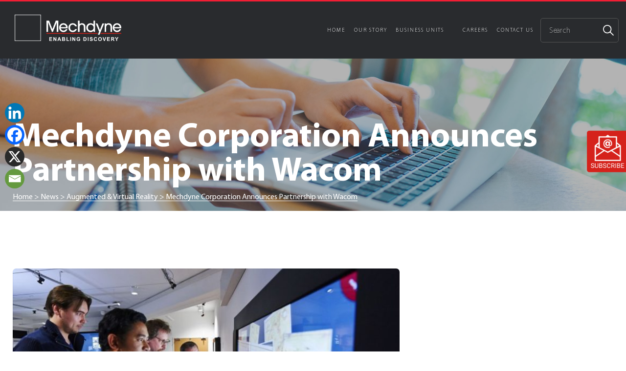

--- FILE ---
content_type: text/html; charset=UTF-8
request_url: https://www.mechdyne.com/blog/mechdyne-corporation-announces-partnership-with-wacom/
body_size: 29666
content:
<!doctype html>
<html lang="en-US">
<head>
	<meta charset="UTF-8">
<script type="text/javascript">
/* <![CDATA[ */
var gform;gform||(document.addEventListener("gform_main_scripts_loaded",function(){gform.scriptsLoaded=!0}),document.addEventListener("gform/theme/scripts_loaded",function(){gform.themeScriptsLoaded=!0}),window.addEventListener("DOMContentLoaded",function(){gform.domLoaded=!0}),gform={domLoaded:!1,scriptsLoaded:!1,themeScriptsLoaded:!1,isFormEditor:()=>"function"==typeof InitializeEditor,callIfLoaded:function(o){return!(!gform.domLoaded||!gform.scriptsLoaded||!gform.themeScriptsLoaded&&!gform.isFormEditor()||(gform.isFormEditor()&&console.warn("The use of gform.initializeOnLoaded() is deprecated in the form editor context and will be removed in Gravity Forms 3.1."),o(),0))},initializeOnLoaded:function(o){gform.callIfLoaded(o)||(document.addEventListener("gform_main_scripts_loaded",()=>{gform.scriptsLoaded=!0,gform.callIfLoaded(o)}),document.addEventListener("gform/theme/scripts_loaded",()=>{gform.themeScriptsLoaded=!0,gform.callIfLoaded(o)}),window.addEventListener("DOMContentLoaded",()=>{gform.domLoaded=!0,gform.callIfLoaded(o)}))},hooks:{action:{},filter:{}},addAction:function(o,r,e,t){gform.addHook("action",o,r,e,t)},addFilter:function(o,r,e,t){gform.addHook("filter",o,r,e,t)},doAction:function(o){gform.doHook("action",o,arguments)},applyFilters:function(o){return gform.doHook("filter",o,arguments)},removeAction:function(o,r){gform.removeHook("action",o,r)},removeFilter:function(o,r,e){gform.removeHook("filter",o,r,e)},addHook:function(o,r,e,t,n){null==gform.hooks[o][r]&&(gform.hooks[o][r]=[]);var d=gform.hooks[o][r];null==n&&(n=r+"_"+d.length),gform.hooks[o][r].push({tag:n,callable:e,priority:t=null==t?10:t})},doHook:function(r,o,e){var t;if(e=Array.prototype.slice.call(e,1),null!=gform.hooks[r][o]&&((o=gform.hooks[r][o]).sort(function(o,r){return o.priority-r.priority}),o.forEach(function(o){"function"!=typeof(t=o.callable)&&(t=window[t]),"action"==r?t.apply(null,e):e[0]=t.apply(null,e)})),"filter"==r)return e[0]},removeHook:function(o,r,t,n){var e;null!=gform.hooks[o][r]&&(e=(e=gform.hooks[o][r]).filter(function(o,r,e){return!!(null!=n&&n!=o.tag||null!=t&&t!=o.priority)}),gform.hooks[o][r]=e)}});
/* ]]> */
</script>

	<meta name="viewport" content="width=device-width, initial-scale=1, maximum-scale=1">
	<link rel="profile" href="https://gmpg.org/xfn/11">
	<link rel="icon" type="image/png" href="https://www.mechdyne.com/wp-content/themes/mechdyne/Mechdyne-Square.png"/>

	<meta name='robots' content='noindex, follow' />

            <script data-no-defer="1" data-ezscrex="false" data-cfasync="false" data-pagespeed-no-defer data-cookieconsent="ignore">
                var ctPublicFunctions = {"_ajax_nonce":"3952e18c27","_rest_nonce":"a3e8084c21","_ajax_url":"\/wp-admin\/admin-ajax.php","_rest_url":"https:\/\/www.mechdyne.com\/wp-json\/","data__cookies_type":"native","data__ajax_type":"rest","data__bot_detector_enabled":"0","data__frontend_data_log_enabled":1,"cookiePrefix":"","wprocket_detected":false,"host_url":"www.mechdyne.com","text__ee_click_to_select":"Click to select the whole data","text__ee_original_email":"The complete one is","text__ee_got_it":"Got it","text__ee_blocked":"Blocked","text__ee_cannot_connect":"Cannot connect","text__ee_cannot_decode":"Can not decode email. Unknown reason","text__ee_email_decoder":"CleanTalk email decoder","text__ee_wait_for_decoding":"The magic is on the way!","text__ee_decoding_process":"Please wait a few seconds while we decode the contact data."}
            </script>
        
            <script data-no-defer="1" data-ezscrex="false" data-cfasync="false" data-pagespeed-no-defer data-cookieconsent="ignore">
                var ctPublic = {"_ajax_nonce":"3952e18c27","settings__forms__check_internal":"0","settings__forms__check_external":"1","settings__forms__force_protection":"0","settings__forms__search_test":"0","settings__forms__wc_add_to_cart":"0","settings__data__bot_detector_enabled":"0","settings__sfw__anti_crawler":0,"blog_home":"https:\/\/www.mechdyne.com\/","pixel__setting":"3","pixel__enabled":true,"pixel__url":"https:\/\/moderate11-v4.cleantalk.org\/pixel\/e5c16b5bbee5e31e4fb993402537fa8b.gif?gclid=e5c16b5bbee5e31e4fb993402537fa8b","data__email_check_before_post":"1","data__email_check_exist_post":"1","data__cookies_type":"native","data__key_is_ok":true,"data__visible_fields_required":true,"wl_brandname":"Anti-Spam by CleanTalk","wl_brandname_short":"CleanTalk","ct_checkjs_key":"2d504acead1dcdb017377ecddf79c429e7343081e0e4b97b6daefe0fcb2d0061","emailEncoderPassKey":"99b629eda3188b2ba3d6ecc54e45ea72","bot_detector_forms_excluded":"W10=","advancedCacheExists":true,"varnishCacheExists":false,"wc_ajax_add_to_cart":false}
            </script>
        
	<!-- This site is optimized with the Yoast SEO Premium plugin v24.1 (Yoast SEO v26.7) - https://yoast.com/wordpress/plugins/seo/ -->
	<title>Wacom, Int&#039;l Graphics Technology Innovator, Partners with Mechdyne</title>
	<meta name="description" content="Mechdyne expanded its network of interactive displays by partnering with Wacom, a graphics technology innovator &amp; manufacturer of pen tablets and more." />
	<meta property="og:locale" content="en_US" />
	<meta property="og:type" content="article" />
	<meta property="og:title" content="Mechdyne Corporation Announces Partnership with Wacom" />
	<meta property="og:description" content="Mechdyne expanded its network of interactive displays by partnering with Wacom, a graphics technology innovator &amp; manufacturer of pen tablets and more." />
	<meta property="og:url" content="https://www.mechdyne.com/mechdyne-corporation-announces-partnership-with-wacom/" />
	<meta property="og:site_name" content="Mechdyne" />
	<meta property="article:publisher" content="https://www.facebook.com/mechdyne/" />
	<meta property="article:published_time" content="2018-12-11T00:00:00+00:00" />
	<meta property="article:modified_time" content="2020-07-23T14:44:56+00:00" />
	<meta property="og:image" content="https://i2.wp.com/www.mechdyne.com/wp-content/uploads/2019/03/Mechdyne-color-tagline-resized-for-web.jpg?fit=300%2C74&ssl=1" />
	<meta property="og:image:width" content="300" />
	<meta property="og:image:height" content="74" />
	<meta property="og:image:type" content="image/jpeg" />
	<meta name="author" content="mechdyne_admin" />
	<meta name="twitter:card" content="summary_large_image" />
	<meta name="twitter:creator" content="@mechdyne" />
	<meta name="twitter:site" content="@mechdyne" />
	<meta name="twitter:label1" content="Written by" />
	<meta name="twitter:data1" content="mechdyne_admin" />
	<script type="application/ld+json" class="yoast-schema-graph">{"@context":"https://schema.org","@graph":[{"@type":"Article","@id":"https://www.mechdyne.com/mechdyne-corporation-announces-partnership-with-wacom/#article","isPartOf":{"@id":"https://www.mechdyne.com/mechdyne-corporation-announces-partnership-with-wacom/"},"author":{"name":"mechdyne_admin","@id":"https://www.mechdyne.com/#/schema/person/a2b8cb7ed90fd6a13be5745e61e7e1e4"},"headline":"Mechdyne Corporation Announces Partnership with Wacom","datePublished":"2018-12-11T00:00:00+00:00","dateModified":"2020-07-23T14:44:56+00:00","mainEntityOfPage":{"@id":"https://www.mechdyne.com/mechdyne-corporation-announces-partnership-with-wacom/"},"wordCount":6,"commentCount":0,"publisher":{"@id":"https://www.mechdyne.com/#organization"},"image":{"@id":"https://www.mechdyne.com/mechdyne-corporation-announces-partnership-with-wacom/#primaryimage"},"thumbnailUrl":"https://www.mechdyne.com/wp-content/uploads/2019/03/Mechdyne-color-tagline-resized-for-web.jpg","keywords":["3D","annimation","devices","Innovations","partnership","touch pen"],"articleSection":["Augmented &amp; Virtual Reality","AV Design &amp; Integration","Collaboration Solutions","Innovations","Press Releases"],"inLanguage":"en-US","potentialAction":[{"@type":"CommentAction","name":"Comment","target":["https://www.mechdyne.com/mechdyne-corporation-announces-partnership-with-wacom/#respond"]}]},{"@type":"WebPage","@id":"https://www.mechdyne.com/mechdyne-corporation-announces-partnership-with-wacom/","url":"https://www.mechdyne.com/mechdyne-corporation-announces-partnership-with-wacom/","name":"Wacom, Int'l Graphics Technology Innovator, Partners with Mechdyne","isPartOf":{"@id":"https://www.mechdyne.com/#website"},"primaryImageOfPage":{"@id":"https://www.mechdyne.com/mechdyne-corporation-announces-partnership-with-wacom/#primaryimage"},"image":{"@id":"https://www.mechdyne.com/mechdyne-corporation-announces-partnership-with-wacom/#primaryimage"},"thumbnailUrl":"https://www.mechdyne.com/wp-content/uploads/2019/03/Mechdyne-color-tagline-resized-for-web.jpg","datePublished":"2018-12-11T00:00:00+00:00","dateModified":"2020-07-23T14:44:56+00:00","description":"Mechdyne expanded its network of interactive displays by partnering with Wacom, a graphics technology innovator & manufacturer of pen tablets and more.","breadcrumb":{"@id":"https://www.mechdyne.com/mechdyne-corporation-announces-partnership-with-wacom/#breadcrumb"},"inLanguage":"en-US","potentialAction":[{"@type":"ReadAction","target":["https://www.mechdyne.com/mechdyne-corporation-announces-partnership-with-wacom/"]}]},{"@type":"ImageObject","inLanguage":"en-US","@id":"https://www.mechdyne.com/mechdyne-corporation-announces-partnership-with-wacom/#primaryimage","url":"https://www.mechdyne.com/wp-content/uploads/2019/03/Mechdyne-color-tagline-resized-for-web.jpg","contentUrl":"https://www.mechdyne.com/wp-content/uploads/2019/03/Mechdyne-color-tagline-resized-for-web.jpg","width":300,"height":74,"caption":"Mechdyne Logo"},{"@type":"BreadcrumbList","@id":"https://www.mechdyne.com/mechdyne-corporation-announces-partnership-with-wacom/#breadcrumb","itemListElement":[{"@type":"ListItem","position":1,"name":"Home","item":"https://www.mechdyne.com/"},{"@type":"ListItem","position":2,"name":"News","item":"https://www.mechdyne.com/news/"},{"@type":"ListItem","position":3,"name":"Mechdyne Corporation Announces Partnership with Wacom"}]},{"@type":"WebSite","@id":"https://www.mechdyne.com/#website","url":"https://www.mechdyne.com/","name":"Mechdyne","description":"","publisher":{"@id":"https://www.mechdyne.com/#organization"},"potentialAction":[{"@type":"SearchAction","target":{"@type":"EntryPoint","urlTemplate":"https://www.mechdyne.com/?s={search_term_string}"},"query-input":{"@type":"PropertyValueSpecification","valueRequired":true,"valueName":"search_term_string"}}],"inLanguage":"en-US"},{"@type":"Organization","@id":"https://www.mechdyne.com/#organization","name":"Mechdyne Corporation","url":"https://www.mechdyne.com/","logo":{"@type":"ImageObject","inLanguage":"en-US","@id":"https://www.mechdyne.com/#/schema/logo/image/","url":"https://www.mechdyne.com/wp-content/uploads/2017/12/Mechdyne-Color-Tagline.jpg","contentUrl":"https://www.mechdyne.com/wp-content/uploads/2017/12/Mechdyne-Color-Tagline.jpg","width":781,"height":193,"caption":"Mechdyne Corporation"},"image":{"@id":"https://www.mechdyne.com/#/schema/logo/image/"},"sameAs":["https://www.facebook.com/mechdyne/","https://x.com/mechdyne","https://www.linkedin.com/company/mechdyne-corporation/","https://www.youtube.com/user/MechdyneCorporation"]},{"@type":"Person","@id":"https://www.mechdyne.com/#/schema/person/a2b8cb7ed90fd6a13be5745e61e7e1e4","name":"mechdyne_admin","image":{"@type":"ImageObject","inLanguage":"en-US","@id":"https://www.mechdyne.com/#/schema/person/image/","url":"https://secure.gravatar.com/avatar/b7cb83c9871ace56b0bf3d5af9e9dca6fd6e40c22746965340fbfea60328ec6b?s=96&d=mm&r=g","contentUrl":"https://secure.gravatar.com/avatar/b7cb83c9871ace56b0bf3d5af9e9dca6fd6e40c22746965340fbfea60328ec6b?s=96&d=mm&r=g","caption":"mechdyne_admin"},"sameAs":["http://staging.millennialwebdevelopment.com/mechdyne"]}]}</script>
	<!-- / Yoast SEO Premium plugin. -->


<link rel='dns-prefetch' href='//cdnjs.cloudflare.com' />
<link rel='dns-prefetch' href='//a.omappapi.com' />
<style id='wp-img-auto-sizes-contain-inline-css' type='text/css'>
img:is([sizes=auto i],[sizes^="auto," i]){contain-intrinsic-size:3000px 1500px}
/*# sourceURL=wp-img-auto-sizes-contain-inline-css */
</style>
<style id='wp-block-library-inline-css' type='text/css'>
:root{--wp-block-synced-color:#7a00df;--wp-block-synced-color--rgb:122,0,223;--wp-bound-block-color:var(--wp-block-synced-color);--wp-editor-canvas-background:#ddd;--wp-admin-theme-color:#007cba;--wp-admin-theme-color--rgb:0,124,186;--wp-admin-theme-color-darker-10:#006ba1;--wp-admin-theme-color-darker-10--rgb:0,107,160.5;--wp-admin-theme-color-darker-20:#005a87;--wp-admin-theme-color-darker-20--rgb:0,90,135;--wp-admin-border-width-focus:2px}@media (min-resolution:192dpi){:root{--wp-admin-border-width-focus:1.5px}}.wp-element-button{cursor:pointer}:root .has-very-light-gray-background-color{background-color:#eee}:root .has-very-dark-gray-background-color{background-color:#313131}:root .has-very-light-gray-color{color:#eee}:root .has-very-dark-gray-color{color:#313131}:root .has-vivid-green-cyan-to-vivid-cyan-blue-gradient-background{background:linear-gradient(135deg,#00d084,#0693e3)}:root .has-purple-crush-gradient-background{background:linear-gradient(135deg,#34e2e4,#4721fb 50%,#ab1dfe)}:root .has-hazy-dawn-gradient-background{background:linear-gradient(135deg,#faaca8,#dad0ec)}:root .has-subdued-olive-gradient-background{background:linear-gradient(135deg,#fafae1,#67a671)}:root .has-atomic-cream-gradient-background{background:linear-gradient(135deg,#fdd79a,#004a59)}:root .has-nightshade-gradient-background{background:linear-gradient(135deg,#330968,#31cdcf)}:root .has-midnight-gradient-background{background:linear-gradient(135deg,#020381,#2874fc)}:root{--wp--preset--font-size--normal:16px;--wp--preset--font-size--huge:42px}.has-regular-font-size{font-size:1em}.has-larger-font-size{font-size:2.625em}.has-normal-font-size{font-size:var(--wp--preset--font-size--normal)}.has-huge-font-size{font-size:var(--wp--preset--font-size--huge)}.has-text-align-center{text-align:center}.has-text-align-left{text-align:left}.has-text-align-right{text-align:right}.has-fit-text{white-space:nowrap!important}#end-resizable-editor-section{display:none}.aligncenter{clear:both}.items-justified-left{justify-content:flex-start}.items-justified-center{justify-content:center}.items-justified-right{justify-content:flex-end}.items-justified-space-between{justify-content:space-between}.screen-reader-text{border:0;clip-path:inset(50%);height:1px;margin:-1px;overflow:hidden;padding:0;position:absolute;width:1px;word-wrap:normal!important}.screen-reader-text:focus{background-color:#ddd;clip-path:none;color:#444;display:block;font-size:1em;height:auto;left:5px;line-height:normal;padding:15px 23px 14px;text-decoration:none;top:5px;width:auto;z-index:100000}html :where(.has-border-color){border-style:solid}html :where([style*=border-top-color]){border-top-style:solid}html :where([style*=border-right-color]){border-right-style:solid}html :where([style*=border-bottom-color]){border-bottom-style:solid}html :where([style*=border-left-color]){border-left-style:solid}html :where([style*=border-width]){border-style:solid}html :where([style*=border-top-width]){border-top-style:solid}html :where([style*=border-right-width]){border-right-style:solid}html :where([style*=border-bottom-width]){border-bottom-style:solid}html :where([style*=border-left-width]){border-left-style:solid}html :where(img[class*=wp-image-]){height:auto;max-width:100%}:where(figure){margin:0 0 1em}html :where(.is-position-sticky){--wp-admin--admin-bar--position-offset:var(--wp-admin--admin-bar--height,0px)}@media screen and (max-width:600px){html :where(.is-position-sticky){--wp-admin--admin-bar--position-offset:0px}}

/*# sourceURL=wp-block-library-inline-css */
</style><style id='global-styles-inline-css' type='text/css'>
:root{--wp--preset--aspect-ratio--square: 1;--wp--preset--aspect-ratio--4-3: 4/3;--wp--preset--aspect-ratio--3-4: 3/4;--wp--preset--aspect-ratio--3-2: 3/2;--wp--preset--aspect-ratio--2-3: 2/3;--wp--preset--aspect-ratio--16-9: 16/9;--wp--preset--aspect-ratio--9-16: 9/16;--wp--preset--color--black: #000000;--wp--preset--color--cyan-bluish-gray: #abb8c3;--wp--preset--color--white: #ffffff;--wp--preset--color--pale-pink: #f78da7;--wp--preset--color--vivid-red: #cf2e2e;--wp--preset--color--luminous-vivid-orange: #ff6900;--wp--preset--color--luminous-vivid-amber: #fcb900;--wp--preset--color--light-green-cyan: #7bdcb5;--wp--preset--color--vivid-green-cyan: #00d084;--wp--preset--color--pale-cyan-blue: #8ed1fc;--wp--preset--color--vivid-cyan-blue: #0693e3;--wp--preset--color--vivid-purple: #9b51e0;--wp--preset--gradient--vivid-cyan-blue-to-vivid-purple: linear-gradient(135deg,rgb(6,147,227) 0%,rgb(155,81,224) 100%);--wp--preset--gradient--light-green-cyan-to-vivid-green-cyan: linear-gradient(135deg,rgb(122,220,180) 0%,rgb(0,208,130) 100%);--wp--preset--gradient--luminous-vivid-amber-to-luminous-vivid-orange: linear-gradient(135deg,rgb(252,185,0) 0%,rgb(255,105,0) 100%);--wp--preset--gradient--luminous-vivid-orange-to-vivid-red: linear-gradient(135deg,rgb(255,105,0) 0%,rgb(207,46,46) 100%);--wp--preset--gradient--very-light-gray-to-cyan-bluish-gray: linear-gradient(135deg,rgb(238,238,238) 0%,rgb(169,184,195) 100%);--wp--preset--gradient--cool-to-warm-spectrum: linear-gradient(135deg,rgb(74,234,220) 0%,rgb(151,120,209) 20%,rgb(207,42,186) 40%,rgb(238,44,130) 60%,rgb(251,105,98) 80%,rgb(254,248,76) 100%);--wp--preset--gradient--blush-light-purple: linear-gradient(135deg,rgb(255,206,236) 0%,rgb(152,150,240) 100%);--wp--preset--gradient--blush-bordeaux: linear-gradient(135deg,rgb(254,205,165) 0%,rgb(254,45,45) 50%,rgb(107,0,62) 100%);--wp--preset--gradient--luminous-dusk: linear-gradient(135deg,rgb(255,203,112) 0%,rgb(199,81,192) 50%,rgb(65,88,208) 100%);--wp--preset--gradient--pale-ocean: linear-gradient(135deg,rgb(255,245,203) 0%,rgb(182,227,212) 50%,rgb(51,167,181) 100%);--wp--preset--gradient--electric-grass: linear-gradient(135deg,rgb(202,248,128) 0%,rgb(113,206,126) 100%);--wp--preset--gradient--midnight: linear-gradient(135deg,rgb(2,3,129) 0%,rgb(40,116,252) 100%);--wp--preset--font-size--small: 13px;--wp--preset--font-size--medium: 20px;--wp--preset--font-size--large: 36px;--wp--preset--font-size--x-large: 42px;--wp--preset--spacing--20: 0.44rem;--wp--preset--spacing--30: 0.67rem;--wp--preset--spacing--40: 1rem;--wp--preset--spacing--50: 1.5rem;--wp--preset--spacing--60: 2.25rem;--wp--preset--spacing--70: 3.38rem;--wp--preset--spacing--80: 5.06rem;--wp--preset--shadow--natural: 6px 6px 9px rgba(0, 0, 0, 0.2);--wp--preset--shadow--deep: 12px 12px 50px rgba(0, 0, 0, 0.4);--wp--preset--shadow--sharp: 6px 6px 0px rgba(0, 0, 0, 0.2);--wp--preset--shadow--outlined: 6px 6px 0px -3px rgb(255, 255, 255), 6px 6px rgb(0, 0, 0);--wp--preset--shadow--crisp: 6px 6px 0px rgb(0, 0, 0);}:where(.is-layout-flex){gap: 0.5em;}:where(.is-layout-grid){gap: 0.5em;}body .is-layout-flex{display: flex;}.is-layout-flex{flex-wrap: wrap;align-items: center;}.is-layout-flex > :is(*, div){margin: 0;}body .is-layout-grid{display: grid;}.is-layout-grid > :is(*, div){margin: 0;}:where(.wp-block-columns.is-layout-flex){gap: 2em;}:where(.wp-block-columns.is-layout-grid){gap: 2em;}:where(.wp-block-post-template.is-layout-flex){gap: 1.25em;}:where(.wp-block-post-template.is-layout-grid){gap: 1.25em;}.has-black-color{color: var(--wp--preset--color--black) !important;}.has-cyan-bluish-gray-color{color: var(--wp--preset--color--cyan-bluish-gray) !important;}.has-white-color{color: var(--wp--preset--color--white) !important;}.has-pale-pink-color{color: var(--wp--preset--color--pale-pink) !important;}.has-vivid-red-color{color: var(--wp--preset--color--vivid-red) !important;}.has-luminous-vivid-orange-color{color: var(--wp--preset--color--luminous-vivid-orange) !important;}.has-luminous-vivid-amber-color{color: var(--wp--preset--color--luminous-vivid-amber) !important;}.has-light-green-cyan-color{color: var(--wp--preset--color--light-green-cyan) !important;}.has-vivid-green-cyan-color{color: var(--wp--preset--color--vivid-green-cyan) !important;}.has-pale-cyan-blue-color{color: var(--wp--preset--color--pale-cyan-blue) !important;}.has-vivid-cyan-blue-color{color: var(--wp--preset--color--vivid-cyan-blue) !important;}.has-vivid-purple-color{color: var(--wp--preset--color--vivid-purple) !important;}.has-black-background-color{background-color: var(--wp--preset--color--black) !important;}.has-cyan-bluish-gray-background-color{background-color: var(--wp--preset--color--cyan-bluish-gray) !important;}.has-white-background-color{background-color: var(--wp--preset--color--white) !important;}.has-pale-pink-background-color{background-color: var(--wp--preset--color--pale-pink) !important;}.has-vivid-red-background-color{background-color: var(--wp--preset--color--vivid-red) !important;}.has-luminous-vivid-orange-background-color{background-color: var(--wp--preset--color--luminous-vivid-orange) !important;}.has-luminous-vivid-amber-background-color{background-color: var(--wp--preset--color--luminous-vivid-amber) !important;}.has-light-green-cyan-background-color{background-color: var(--wp--preset--color--light-green-cyan) !important;}.has-vivid-green-cyan-background-color{background-color: var(--wp--preset--color--vivid-green-cyan) !important;}.has-pale-cyan-blue-background-color{background-color: var(--wp--preset--color--pale-cyan-blue) !important;}.has-vivid-cyan-blue-background-color{background-color: var(--wp--preset--color--vivid-cyan-blue) !important;}.has-vivid-purple-background-color{background-color: var(--wp--preset--color--vivid-purple) !important;}.has-black-border-color{border-color: var(--wp--preset--color--black) !important;}.has-cyan-bluish-gray-border-color{border-color: var(--wp--preset--color--cyan-bluish-gray) !important;}.has-white-border-color{border-color: var(--wp--preset--color--white) !important;}.has-pale-pink-border-color{border-color: var(--wp--preset--color--pale-pink) !important;}.has-vivid-red-border-color{border-color: var(--wp--preset--color--vivid-red) !important;}.has-luminous-vivid-orange-border-color{border-color: var(--wp--preset--color--luminous-vivid-orange) !important;}.has-luminous-vivid-amber-border-color{border-color: var(--wp--preset--color--luminous-vivid-amber) !important;}.has-light-green-cyan-border-color{border-color: var(--wp--preset--color--light-green-cyan) !important;}.has-vivid-green-cyan-border-color{border-color: var(--wp--preset--color--vivid-green-cyan) !important;}.has-pale-cyan-blue-border-color{border-color: var(--wp--preset--color--pale-cyan-blue) !important;}.has-vivid-cyan-blue-border-color{border-color: var(--wp--preset--color--vivid-cyan-blue) !important;}.has-vivid-purple-border-color{border-color: var(--wp--preset--color--vivid-purple) !important;}.has-vivid-cyan-blue-to-vivid-purple-gradient-background{background: var(--wp--preset--gradient--vivid-cyan-blue-to-vivid-purple) !important;}.has-light-green-cyan-to-vivid-green-cyan-gradient-background{background: var(--wp--preset--gradient--light-green-cyan-to-vivid-green-cyan) !important;}.has-luminous-vivid-amber-to-luminous-vivid-orange-gradient-background{background: var(--wp--preset--gradient--luminous-vivid-amber-to-luminous-vivid-orange) !important;}.has-luminous-vivid-orange-to-vivid-red-gradient-background{background: var(--wp--preset--gradient--luminous-vivid-orange-to-vivid-red) !important;}.has-very-light-gray-to-cyan-bluish-gray-gradient-background{background: var(--wp--preset--gradient--very-light-gray-to-cyan-bluish-gray) !important;}.has-cool-to-warm-spectrum-gradient-background{background: var(--wp--preset--gradient--cool-to-warm-spectrum) !important;}.has-blush-light-purple-gradient-background{background: var(--wp--preset--gradient--blush-light-purple) !important;}.has-blush-bordeaux-gradient-background{background: var(--wp--preset--gradient--blush-bordeaux) !important;}.has-luminous-dusk-gradient-background{background: var(--wp--preset--gradient--luminous-dusk) !important;}.has-pale-ocean-gradient-background{background: var(--wp--preset--gradient--pale-ocean) !important;}.has-electric-grass-gradient-background{background: var(--wp--preset--gradient--electric-grass) !important;}.has-midnight-gradient-background{background: var(--wp--preset--gradient--midnight) !important;}.has-small-font-size{font-size: var(--wp--preset--font-size--small) !important;}.has-medium-font-size{font-size: var(--wp--preset--font-size--medium) !important;}.has-large-font-size{font-size: var(--wp--preset--font-size--large) !important;}.has-x-large-font-size{font-size: var(--wp--preset--font-size--x-large) !important;}
/*# sourceURL=global-styles-inline-css */
</style>

<style id='classic-theme-styles-inline-css' type='text/css'>
/*! This file is auto-generated */
.wp-block-button__link{color:#fff;background-color:#32373c;border-radius:9999px;box-shadow:none;text-decoration:none;padding:calc(.667em + 2px) calc(1.333em + 2px);font-size:1.125em}.wp-block-file__button{background:#32373c;color:#fff;text-decoration:none}
/*# sourceURL=/wp-includes/css/classic-themes.min.css */
</style>
<link rel='stylesheet' id='wp-components-css' href='https://www.mechdyne.com/wp-includes/css/dist/components/style.min.css?ver=6.9' type='text/css' media='all' />
<link rel='stylesheet' id='wp-preferences-css' href='https://www.mechdyne.com/wp-includes/css/dist/preferences/style.min.css?ver=6.9' type='text/css' media='all' />
<link rel='stylesheet' id='wp-block-editor-css' href='https://www.mechdyne.com/wp-includes/css/dist/block-editor/style.min.css?ver=6.9' type='text/css' media='all' />
<link rel='stylesheet' id='popup-maker-block-library-style-css' href='https://www.mechdyne.com/wp-content/plugins/popup-maker/dist/packages/block-library-style.css?ver=dbea705cfafe089d65f1' type='text/css' media='all' />
<link rel='stylesheet' id='cleantalk-public-css-css' href='https://www.mechdyne.com/wp-content/plugins/cleantalk-spam-protect/css/cleantalk-public.min.css?ver=6.70.1_1766383951' type='text/css' media='all' />
<link rel='stylesheet' id='cleantalk-email-decoder-css-css' href='https://www.mechdyne.com/wp-content/plugins/cleantalk-spam-protect/css/cleantalk-email-decoder.min.css?ver=6.70.1_1766383951' type='text/css' media='all' />
<link rel='stylesheet' id='contact-form-7-css' href='https://www.mechdyne.com/wp-content/plugins/contact-form-7/includes/css/styles.css?ver=6.1.4' type='text/css' media='all' />
<style id='contact-form-7-inline-css' type='text/css'>
.wpcf7 .wpcf7-recaptcha iframe {margin-bottom: 0;}.wpcf7 .wpcf7-recaptcha[data-align="center"] > div {margin: 0 auto;}.wpcf7 .wpcf7-recaptcha[data-align="right"] > div {margin: 0 0 0 auto;}
/*# sourceURL=contact-form-7-inline-css */
</style>
<link rel='stylesheet' id='wpcf7-redirect-script-frontend-css' href='https://www.mechdyne.com/wp-content/plugins/wpcf7-redirect/build/assets/frontend-script.css?ver=2c532d7e2be36f6af233' type='text/css' media='all' />
<link rel='stylesheet' id='mechdyne-plugins-css-css' href='https://www.mechdyne.com/wp-content/themes/mechdyne/dist/plugins.min.css?ver=6.9' type='text/css' media='all' />
<link rel='stylesheet' id='mechdyne-style-css' href='https://www.mechdyne.com/wp-content/themes/mechdyne/style.css?ver=20200916' type='text/css' media='all' />
<link rel='stylesheet' id='heateor_sss_frontend_css-css' href='https://www.mechdyne.com/wp-content/plugins/sassy-social-share/public/css/sassy-social-share-public.css?ver=3.3.79' type='text/css' media='all' />
<style id='heateor_sss_frontend_css-inline-css' type='text/css'>
.heateor_sss_button_instagram span.heateor_sss_svg,a.heateor_sss_instagram span.heateor_sss_svg{background:radial-gradient(circle at 30% 107%,#fdf497 0,#fdf497 5%,#fd5949 45%,#d6249f 60%,#285aeb 90%)}.heateor_sss_horizontal_sharing .heateor_sss_svg,.heateor_sss_standard_follow_icons_container .heateor_sss_svg{color:#fff;border-width:0px;border-style:solid;border-color:transparent}.heateor_sss_horizontal_sharing .heateorSssTCBackground{color:#666}.heateor_sss_horizontal_sharing span.heateor_sss_svg:hover,.heateor_sss_standard_follow_icons_container span.heateor_sss_svg:hover{border-color:transparent;}.heateor_sss_vertical_sharing span.heateor_sss_svg,.heateor_sss_floating_follow_icons_container span.heateor_sss_svg{color:#fff;border-width:0px;border-style:solid;border-color:transparent;}.heateor_sss_vertical_sharing .heateorSssTCBackground{color:#666;}.heateor_sss_vertical_sharing span.heateor_sss_svg:hover,.heateor_sss_floating_follow_icons_container span.heateor_sss_svg:hover{border-color:transparent;}@media screen and (max-width:783px) {.heateor_sss_vertical_sharing{display:none!important}}div.heateor_sss_mobile_footer{display:none;}@media screen and (max-width:783px){div.heateor_sss_bottom_sharing .heateorSssTCBackground{background-color:white}div.heateor_sss_bottom_sharing{width:100%!important;left:0!important;}div.heateor_sss_bottom_sharing a{width:25% !important;}div.heateor_sss_bottom_sharing .heateor_sss_svg{width: 100% !important;}div.heateor_sss_bottom_sharing div.heateorSssTotalShareCount{font-size:1em!important;line-height:28px!important}div.heateor_sss_bottom_sharing div.heateorSssTotalShareText{font-size:.7em!important;line-height:0px!important}div.heateor_sss_mobile_footer{display:block;height:40px;}.heateor_sss_bottom_sharing{padding:0!important;display:block!important;width:auto!important;bottom:-2px!important;top: auto!important;}.heateor_sss_bottom_sharing .heateor_sss_square_count{line-height:inherit;}.heateor_sss_bottom_sharing .heateorSssSharingArrow{display:none;}.heateor_sss_bottom_sharing .heateorSssTCBackground{margin-right:1.1em!important}}div.heateorSssSharingArrow{display:none}
/*# sourceURL=heateor_sss_frontend_css-inline-css */
</style>
<link rel='stylesheet' id='popup-maker-site-css' href='//www.mechdyne.com/wp-content/uploads/pum/pum-site-styles-1.css?generated=1755492313&#038;ver=1.21.5' type='text/css' media='all' />
<link rel='stylesheet' id='gform_basic-css' href='https://www.mechdyne.com/wp-content/plugins/gravityforms/assets/css/dist/basic.min.css?ver=2.9.25' type='text/css' media='all' />
<link rel='stylesheet' id='gform_theme_components-css' href='https://www.mechdyne.com/wp-content/plugins/gravityforms/assets/css/dist/theme-components.min.css?ver=2.9.25' type='text/css' media='all' />
<link rel='stylesheet' id='gform_theme-css' href='https://www.mechdyne.com/wp-content/plugins/gravityforms/assets/css/dist/theme.min.css?ver=2.9.25' type='text/css' media='all' />
<script type="text/javascript" src="https://www.mechdyne.com/wp-content/plugins/cleantalk-spam-protect/js/apbct-public-bundle_ext-protection_gathering.min.js?ver=6.70.1_1766383951" id="apbct-public-bundle_ext-protection_gathering.min-js-js"></script>
<script type="text/javascript" src="https://cdnjs.cloudflare.com/ajax/libs/jquery/3.1.0/jquery.min.js?ver=3.1.0" id="jquery-js"></script>
<script type="text/javascript" defer='defer' src="https://www.mechdyne.com/wp-content/plugins/gravityforms/js/jquery.json.min.js?ver=2.9.25" id="gform_json-js"></script>
<script type="text/javascript" id="gform_gravityforms-js-extra">
/* <![CDATA[ */
var gf_global = {"gf_currency_config":{"name":"U.S. Dollar","symbol_left":"$","symbol_right":"","symbol_padding":"","thousand_separator":",","decimal_separator":".","decimals":2,"code":"USD"},"base_url":"https://www.mechdyne.com/wp-content/plugins/gravityforms","number_formats":[],"spinnerUrl":"https://www.mechdyne.com/wp-content/plugins/gravityforms/images/spinner.svg","version_hash":"fe149ad4855653fbb24a8fe1e7e44abf","strings":{"newRowAdded":"New row added.","rowRemoved":"Row removed","formSaved":"The form has been saved.  The content contains the link to return and complete the form."}};
var gf_global = {"gf_currency_config":{"name":"U.S. Dollar","symbol_left":"$","symbol_right":"","symbol_padding":"","thousand_separator":",","decimal_separator":".","decimals":2,"code":"USD"},"base_url":"https://www.mechdyne.com/wp-content/plugins/gravityforms","number_formats":[],"spinnerUrl":"https://www.mechdyne.com/wp-content/plugins/gravityforms/images/spinner.svg","version_hash":"fe149ad4855653fbb24a8fe1e7e44abf","strings":{"newRowAdded":"New row added.","rowRemoved":"Row removed","formSaved":"The form has been saved.  The content contains the link to return and complete the form."}};
var gform_i18n = {"datepicker":{"days":{"monday":"Mo","tuesday":"Tu","wednesday":"We","thursday":"Th","friday":"Fr","saturday":"Sa","sunday":"Su"},"months":{"january":"January","february":"February","march":"March","april":"April","may":"May","june":"June","july":"July","august":"August","september":"September","october":"October","november":"November","december":"December"},"firstDay":1,"iconText":"Select date"}};
var gf_legacy_multi = {"2":""};
var gform_gravityforms = {"strings":{"invalid_file_extension":"This type of file is not allowed. Must be one of the following:","delete_file":"Delete this file","in_progress":"in progress","file_exceeds_limit":"File exceeds size limit","illegal_extension":"This type of file is not allowed.","max_reached":"Maximum number of files reached","unknown_error":"There was a problem while saving the file on the server","currently_uploading":"Please wait for the uploading to complete","cancel":"Cancel","cancel_upload":"Cancel this upload","cancelled":"Cancelled","error":"Error","message":"Message"},"vars":{"images_url":"https://www.mechdyne.com/wp-content/plugins/gravityforms/images"}};
//# sourceURL=gform_gravityforms-js-extra
/* ]]> */
</script>
<script type="text/javascript" defer='defer' src="https://www.mechdyne.com/wp-content/plugins/gravityforms/js/gravityforms.min.js?ver=2.9.25" id="gform_gravityforms-js"></script>
<script type="text/javascript" defer='defer' src="https://www.mechdyne.com/wp-content/plugins/gravityforms/assets/js/dist/utils.min.js?ver=48a3755090e76a154853db28fc254681" id="gform_gravityforms_utils-js"></script>

<script type="text/javascript" src="https://www.365operation.com/js/807023.js" ></script> <noscript><img alt="" src="https://www.365operation.com/807023.png" style="display:none;" /></noscript><link rel="pingback" href="https://www.mechdyne.com/xmlrpc.php"><script id='nitro-telemetry-meta' nitro-exclude>window.NPTelemetryMetadata={missReason: (!window.NITROPACK_STATE ? 'cache not found' : 'hit'),pageType: 'post',isEligibleForOptimization: true,}</script><script id='nitro-generic' nitro-exclude>(()=>{window.NitroPack=window.NitroPack||{coreVersion:"na",isCounted:!1};let e=document.createElement("script");if(e.src="https://nitroscripts.com/MDqvOwDIBMXebsdqzTccgEJrbUBpkoLt",e.async=!0,e.id="nitro-script",document.head.appendChild(e),!window.NitroPack.isCounted){window.NitroPack.isCounted=!0;let t=()=>{navigator.sendBeacon("https://to.getnitropack.com/p",JSON.stringify({siteId:"MDqvOwDIBMXebsdqzTccgEJrbUBpkoLt",url:window.location.href,isOptimized:!!window.IS_NITROPACK,coreVersion:"na",missReason:window.NPTelemetryMetadata?.missReason||"",pageType:window.NPTelemetryMetadata?.pageType||"",isEligibleForOptimization:!!window.NPTelemetryMetadata?.isEligibleForOptimization}))};(()=>{let e=()=>new Promise(e=>{"complete"===document.readyState?e():window.addEventListener("load",e)}),i=()=>new Promise(e=>{document.prerendering?document.addEventListener("prerenderingchange",e,{once:!0}):e()}),a=async()=>{await i(),await e(),t()};a()})(),window.addEventListener("pageshow",e=>{if(e.persisted){let i=document.prerendering||self.performance?.getEntriesByType?.("navigation")[0]?.activationStart>0;"visible"!==document.visibilityState||i||t()}})}})();</script><script type="application/ld+json">
{ "@context" : "http://schema.org",
  "@type" : "Organization",
  "name" : "Mechdyne Corporation",
  "url" : "https://www.mechdyne.com/",
  "sameAs" : [ "https://www.facebook.com/mechdyne/",
    "https://twitter.com/mechdyne", 
	"https://www.linkedin.com/company/mechdyne-corporation/"] 
}
</script>
<style type="text/css">
	#included-files-fie-on-wp-footer{
		display:none!important;
	}	
@media screen and (max-width: 1440px) {
	body.home .menu-items-top {
		top: 50px;
	}
	.menu-items-top .menu-btn-v2 {
		top: 0;
	}	
}
@media screen and (max-width: 1256px) {
	body.home .menu-items-top {
		top: 50px;
	}
	.menu-items-top .menu-btn-v2 {
		top: 38px;
	}	
}
@media screen and (max-width: 767px) {
	body.home .main-slider-intro {
    	top: 180px;
	}
	body.home .main-slider-content{
    	top: 220px;
	}
	body.home .site-header {
		height: 70px;
	}
	body.home #content {
		margin-top:0!important;
	}
	body.home .tag a {
		font-size: 10px!important;
		word-spacing: 5px;
	}
}	
@media screen and (max-width: 380px) {
	.home .tag.second-color-main-color-hover {
		top: 46%;
	}	
	.home second-color-main-color-hover--second{
		top: 20%!important;
	}	
}	
	
.pum-theme-4706 {
    background-color: rgba(0, 0, 0, .8) !important;
}

.pum-theme-4706 .pum-container {
    background-color: #f21e34;
}

.pum-theme-4706 .pum-container h2 {
    text-align: center;
    color: #fff;
}

.pum-theme-4706 .pum-content + .pum-close {
    background-color: #f21e34;
    color: #fff;
	box-shadow: none;
	font-size: 26px;
    line-height: 1.2;
    width: auto;
    height: auto;
    min-width: auto;
}

.pum-theme-4706 .pum-container label {
color: #fff !important;
}

	.pum-theme-4706 .pum-container input[type="email"],
.pum-theme-4706 .pum-container input[type="text"] {
border: none;
	background-color: #fff !important;
}
	
	.pum-theme-4706 .pum-container .gform_footer {
	justify-content: center;
	}
	
	.pum-theme-4706 .pum-container .gform_footer input[type="submit"] {
		padding-right: 0;
		        background-color: #292b2e;
        border: 1px solid #292b2e;
	}
	
	.pum-theme-4706 .pum-container .gform_confirmation_message {
		color: #fff;
    text-align: center;
    margin: 20px;
	}
	
	.pum-theme-4706 .pum-container .gfield_required_text {
		color: #fff !important; 
	}
	
	html.pum-open.pum-open-overlay.pum-open-scrollable body>:not([aria-modal=true]) {
		padding-right: 0;
	}
	
	.pum-theme-4706 .pum-container {
		width: 38%;
	}
	
	@media (max-width: 991.98px) {
		.pum-theme-4706 .pum-container {
			width: 80%;
		}
	}
	
	.second-color-main-color-hover.with_img {
	    background-color: transparent !important;
	}
	
	.second-color-main-color-hover.with_img a {
		padding: 0;
	}
	
	.second-color-main-color-hover.with_img a img {
		width: 100px;
    	transform: translateY(15px) rotate(90deg);
	}
	
	.second-color-main-color-hover.with_img:hover {
		background-color: transparent !important;
	}
</style><link rel="icon" href="https://www.mechdyne.com/wp-content/uploads/2020/08/Mechdyne-Square-150x150.png" sizes="32x32" />
<link rel="icon" href="https://www.mechdyne.com/wp-content/uploads/2020/08/Mechdyne-Square.png" sizes="192x192" />
<link rel="apple-touch-icon" href="https://www.mechdyne.com/wp-content/uploads/2020/08/Mechdyne-Square.png" />
<meta name="msapplication-TileImage" content="https://www.mechdyne.com/wp-content/uploads/2020/08/Mechdyne-Square.png" />
		<style type="text/css" id="wp-custom-css">
			.entry-content li::after {
display:none!important;
}
[id^=sb_youtube_].sb_youtube * {
    color: #292b2e;
    font-size: 16px!important;
    font-weight: 200;
    line-height: 1.6!important;
    letter-spacing: 0.32px;
}
[id^=sb_youtube_].sb_youtube .sb_youtube_header h3 {
    font-size: 30px!important;
    font-weight: 700!important;
    line-height: 1.5!important;
    letter-spacing: 0.6px!important;
    margin-bottom: 18px!important;
}
[id^=sb_youtube_].sb_youtube .sby_load_btn .sby_btn_text {
    color: #fff!important;
}
[id^=sb_youtube_].sb_youtube .sb_youtube_header .sby_header_img{
	width: 80px;
}
[id^=sb_youtube_].sb_youtube .sb_youtube_header .sby_header_img img {
    width: 80px!important;
    height: 80px!important;
}
[id^=sb_youtube_].sb_youtube .sb_youtube_header .sby_header_text .sby_bio, [id^=sb_youtube_].sb_youtube .sb_youtube_header .sby_header_text h3{
    margin: 0 0 0 100px!important;
}
.sb_youtube.sby_layout_grid{
    margin-top: 50px;
}
@media (max-width: 677px){
.sb_youtube.sby_layout_grid{
    margin-top: 150px;
}
}		</style>
			<script src="https://cdnjs.cloudflare.com/ajax/libs/fancybox/3.5.7/jquery.fancybox.min.js" integrity="sha512-uURl+ZXMBrF4AwGaWmEetzrd+J5/8NRkWAvJx5sbPSSuOb0bZLqf+tOzniObO00BjHa/dD7gub9oCGMLPQHtQA==" crossorigin="anonymous" referrerpolicy="no-referrer"></script>
	<link rel="stylesheet" href="https://cdnjs.cloudflare.com/ajax/libs/fancybox/3.5.7/jquery.fancybox.min.css" integrity="sha512-H9jrZiiopUdsLpg94A333EfumgUBpO9MdbxStdeITo+KEIMaNfHNvwyjjDJb+ERPaRS6DpyRlKbvPUasNItRyw==" crossorigin="anonymous" referrerpolicy="no-referrer" />
	<style type="text/css">
		.fancybox-toolbar {
		    opacity: 1!important;
		    visibility: visible!important;
		    z-index: 9999999999!important;
		    top: 50px;
		}	
		.fancybox-button--zoom{
			display:none!important;
		}
	</style>
	<!-- Global site tag (gtag.js) - Google Analytics -->
	<script async src="https://www.googletagmanager.com/gtag/js?id=UA-1567974-8"></script>
	<script>
	  window.dataLayer = window.dataLayer || [];
	  function gtag(){dataLayer.push(arguments);}
	  gtag('js', new Date());
	 
	  gtag('config', 'UA-1567974-8');
	</script>	
	<!-- Hotjar Tracking Code for https://www.mechdyne.com/ -->
	<script>
	    (function(h,o,t,j,a,r){
	        h.hj=h.hj||function(){(h.hj.q=h.hj.q||[]).push(arguments)};
	        h._hjSettings={hjid:2022288,hjsv:6};
	        a=o.getElementsByTagName('head')[0];
	        r=o.createElement('script');r.async=1;
	        r.src=t+h._hjSettings.hjid+j+h._hjSettings.hjsv;
	        a.appendChild(r);
	    })(window,document,'https://static.hotjar.com/c/hotjar-','.js?sv=');
	</script>
	<!-- Google Tag Manager -->
	<script>(function(w,d,s,l,i){w[l]=w[l]||[];w[l].push({'gtm.start':
	new Date().getTime(),event:'gtm.js'});var f=d.getElementsByTagName(s)[0],
	j=d.createElement(s),dl=l!='dataLayer'?'&l='+l:'';j.async=true;j.src=
	'https://www.googletagmanager.com/gtm.js?id='+i+dl;f.parentNode.insertBefore(j,f);
	})(window,document,'script','dataLayer','GTM-WZ7P9S3');</script>
	<!-- End Google Tag Manager -->	
		<script>
	  window.markerConfig = {
		project: '61ae2f1dd06fb23ba6cf80c0', 
		source: 'snippet'
	  };

	  !function(e,r,a){if(!e.__Marker){e.__Marker={};var t=[],n={__cs:t};["show","hide","isVisible","capture","cancelCapture","unload","reload","isExtensionInstalled","setReporter","clearReporter","setCustomData","on","off"].forEach(function(e){n[e]=function(){var r=Array.prototype.slice.call(arguments);r.unshift(e),t.push(r)}}),e.Marker=n;var s=r.createElement("script");s.async=1,s.src="https://edge.marker.io/latest/shim.js";var i=r.getElementsByTagName("script")[0];i.parentNode.insertBefore(s,i)}}(window,document);
	</script>
</head>

		<style>
			.pum-overlay,
			.pum-theme-4706 {
				background-color: rgba(0, 0, 0, .8) !important;
			}

			.pum-overlay .pum-container ,
			.pum-theme-4706 .pum-container {
				background-color: #f21e34;
			}

			.pum-overlay .pum-container h2,
			.pum-theme-4706 .pum-container h2 {
				text-align: center;
				color: #fff;
			}

			.pum-overlay .pum-content + .pum-close,
			.pum-theme-4706 .pum-content + .pum-close {
				background-color: #f21e34;
				color: #fff;
				box-shadow: none;
				font-size: 26px;
				line-height: 1.2;
				width: auto;
				height: auto;
				min-width: auto;
			}

			.pum-overlay .pum-container label,
			.pum-theme-4706 .pum-container label {
				color: #fff !important;
			}

			.pum-overlay .pum-container input[type="email"],
			.pum-overlay .pum-container input[type="text"] {
			border: none;
				background-color: #fff !important;
			}
				
				.pum-overlay .pum-container .gform_footer {
				justify-content: center;
				}
				
				.pum-overlay .pum-container .gform_footer input[type="submit"] {
					padding-right: 0;
							background-color: #292b2e;
					border: 1px solid #292b2e;
				}
				
				.pum-overlay .pum-container .gform_confirmation_message {
					color: #fff;
				text-align: center;
				margin: 20px;
				}
				
				.pum-overlay .pum-container .gfield_required_text {
					color: #fff !important; 
				}
				
				html.pum-open.pum-open-overlay.pum-open-scrollable body>:not([aria-modal=true]) {
					padding-right: 0;
				}
				
				.pum-overlay .pum-container {
					width: 38%;
				}
				
				@media (max-width: 991.98px) {
					.pum-overlay .pum-container {
						width: 80%;
					}
				}
				
				.second-color-main-color-hover.with_img {
					background-color: transparent !important;
				}
				
				.second-color-main-color-hover.with_img a {
					padding: 0;
				}
				
				.second-color-main-color-hover.with_img a img {
					width: 100px;
					transform: translateY(15px) rotate(90deg);
				}
				
				.second-color-main-color-hover.with_img:hover {
					background-color: transparent !important;
				}
		</style>
		<div class="tag second-color-main-color-hover second-color-main-color-hover--second with_img" style="margin-top: -150px;">
			<a href="javascript:void(0)" target="_self" style="cursor: pointer;" class="popupmakerlink pum-trigger">
				<img src="https://www.mechdyne.com/wp-content/uploads/2025/05/SubscribeButton.png" alt="image" class="img-fluid">
			</a>
		</div>
		<body class="wp-singular post-template-default single single-post postid-3092 single-format-standard wp-theme-mechdyne">

<!-- Google Tag Manager (noscript) -->
<noscript><iframe src="https://www.googletagmanager.com/ns.html?id=GTM-WZ7P9S3"
height="0" width="0" style="display:none;visibility:hidden"></iframe></noscript>
<!-- End Google Tag Manager (noscript) -->
<div id="page" class="site">
	<a class="skip-link screen-reader-text" href="#content">Skip to content</a>
	<header id="masthead" class="site-header gray-header">
		<div class="container-full">
			<div class="site-header__container">
									<div class="site-header__branding">
						<a class="site-header__logo" href="https://www.mechdyne.com/" rel="home">
							<img class="site-header__logo-img" src="https://www.mechdyne.com/wp-content/uploads/2020/05/logo-white.png" alt="Mechdyne Corporation" title="Mechdyne Corporation">
						</a>
					</div>
								<div class="site-header__nav-outer js-nav-outer">
					<div class="site-header__nav-inner js-nav-inner">
						<nav id="site-navigation" class="site-nav">
							<ul id="menu-primary" class="site-nav__list"><li id="menu-item-3157" class="color-white-menu-underline-main-color menu-item menu-item-type-post_type menu-item-object-page menu-item-home menu-item-3157"><a href="https://www.mechdyne.com/">Home</a></li>
<li id="menu-item-606" class="color-white-menu-underline-main-color menu-item menu-item-type-post_type menu-item-object-page menu-item-606"><a href="https://www.mechdyne.com/about-us/">Our Story</a></li>
<li id="menu-item-4245" class="menu-item menu-item-type-custom menu-item-object-custom menu-item-has-children menu-item-4245"><a href="#">Business Units</a>
<ul class="sub-menu">
	<li id="menu-item-4244" class="menu-item menu-item-type-custom menu-item-object-custom menu-item-4244"><a href="https://www.mechdyne.com/av-vr-solutions/">AV &#038; VR Solutions</a></li>
	<li id="menu-item-4247" class="menu-item menu-item-type-custom menu-item-object-custom menu-item-4247"><a href="https://www.mechdyne.com/it-services/">IT Services</a></li>
	<li id="menu-item-7751" class="menu-item menu-item-type-custom menu-item-object-custom menu-item-7751"><a href="https://www.mechdyne.com/audiovisual-services/">Audiovisual Services</a></li>
	<li id="menu-item-4249" class="menu-item menu-item-type-custom menu-item-object-custom menu-item-4249"><a href="https://www.mechdyne.com/software-services/">Software Services</a></li>
	<li id="menu-item-4246" class="menu-item menu-item-type-custom menu-item-object-custom menu-item-4246"><a href="https://www2.mechdyne.com/l/844033/2020-09-03/mj6nrf">Engineered Display Structures</a></li>
	<li id="menu-item-4947" class="menu-item menu-item-type-custom menu-item-object-custom menu-item-4947"><a href="https://www.pentegrasystems.com/">Network Infrastructure &#038; Security Solutions</a></li>
</ul>
</li>
<li id="menu-item-603" class="color-white-menu-underline-main-color menu-item menu-item-type-post_type menu-item-object-page menu-item-603"><a href="https://www.mechdyne.com/careers/">Careers</a></li>
<li id="menu-item-602" class="color-white-menu-underline-main-color menu-item menu-item-type-post_type menu-item-object-page menu-item-602"><a href="https://www.mechdyne.com/contact-us/">Contact Us</a></li>
</ul>						</nav><!-- #site-navigation -->
						<form role="search" method="get" id="searchform" action="https://www.mechdyne.com/">
	<div class="search">
					<input class="search-input" type="text" value="" name="s" id="s" placeholder="Search">
			<input type="submit" value="" id="searchsubmit" class="icon-search svg-icon" style="background-image: url('https://www.mechdyne.com/wp-content/themes/mechdyne/src/assets/images/search.png'); border:none; background-repeat:no-repeat;">
			</div>
</form>
					</div>
				</div>
			</div>
		</div>
		<a href="javascript:" class="site-header__hamburger hamburger js-menu-btn"><span></span></a>
		
		<div class="js-megamenu-wrap js-megamenu-1" data-mm="1">
			</div>
	</header>
	<div id="content" class="site-content">

<style>

	@media (min-width: 1250px) {
		header .sub-menu .menu-item:hover > .sub-menu {
			height: min-content;
		}
	}

	@media (max-width: 1250px) {
		header .sub-menu .menu-item {
			padding-right: 30px;
		}
	}
	.entry-content ul, .entry-content ol {
	    display: list-item;
	}
	.entry-content ul li {
	    list-style-type: disc;
	}
	.entry-content ol li {
	    list-style-type: roman;
	}
	.entry-content ul li::after, .entry-content ol li::after {
		display: none!important;
	}
	.entry-content.entry-content-archive ul li::after {
		display: none!important;
	}	
	body.page-id-3049 .icon-listing .icon-listing-wrapper .icon-listing-item .icons-equal-heights {
		min-height: 199px;
	}

	.search-no-results .post-article {
		background-color: #fff;
	}
	.testimonials-wrapper .testimonials-slider-nav .slick-dots {
		display: block;
	}

	.testimonials-wrapper .testimonials-slider-nav .slick-dots li {
		width: 20px;
		margin: 0!important;
	}

	.testimonials-wrapper  .testimonials-slider-nav .slick-dots li button {
		opacity: 1;
	}

	.testimonials-wrapper  .testimonials-slider-nav .slick-dots li button:before {
		color: #ccc !important;
		font-size: 9px!important;
	}

	.testimonials-wrapper  .testimonials-slider-nav .slick-dots li.slick-active button:before {
		opacity: .75;
		color: #000 !important;
	}

	.testimonials-wrapper .testimonials-slider-nav::after {
		display: none;
	}

	.testimonials-wrapper .testimonials-slider-nav .slick-dots li::before {
		display: none;
	}

	@media (min-width: 1366.98px){
		body.home .main-slider .main-slider-items .main-slider-content .section-title.section-title--xl {
			width: 150%;
		}
	}

	@media (min-width: 1258px){
		.megamenu {
			width: 1440px;
		}

		.megamenu .megamenu-holder {
			width: 25%;
		}

		.megamenu .megamenu-holder ul {
			max-height: 900px;
		}

		.js-megamenu {
			z-index: 3;
		}

		.megamenu::before {
			content:"";
			position: absolute;
			width: 100%;
			height: 100px;
			top: -40px;
			opacity: 0;
			z-index: 999;
		}

		.megamenu .list-menu-title.reduce_margin {
			margin-bottom: 5px;;
		}

		.megamenu .megamenu-holder li.set_indent {
			margin-left: 10px;
			display: none;
		}

		.megamenu .megamenu-holder li.set_indent:nth-child(6) {
			break-after: avoid;
		}

		.megamenu .megamenu-holder li.set_indent:nth-child(7) {
			break-after: avoid;
		}

		.megamenu .megamenu-holder li.set_indent.active {
			display: block;
		}

		.megamenu .megamenu-holder li.set_indent.add_margin {
			margin-bottom: 20px;
		}

		.megamenu .row .megamenu-holder:nth-child(2) li.set_indent:nth-child(6) {
			break-after: column;
		}

		.megamenu .megamenu-holder .new_megamenu_title {
			position: relative;

		}

		.megamenu .megamenu-holder .new_megamenu_title:before {
			content: "";
			position: absolute;
			top: 0;
			width: 100%;
			height: 30px;
		}
	}

	@media (max-width: 767.98px){
		.megamenu .list-menu-title.reduce_margin {
			margin-bottom: 2px;
		}

		.megamenu .megamenu-holder li.set_indent {
			margin-left: 10px;
		}

		.megamenu .megamenu-holder li.set_indent.add_margin {
			margin-bottom: 20px;
		}

		body.page-id-75 .story-block-image .story-block-image-item {
			margin-top: 50px;
		}
	}



	
	.site-main .container_relative {
		position: relative;
	}

	.site-main .container_relative .scrolltop {
		position: static;
		top: -100px;
	}


	.half-image .gallery_slider {
		margin-top: 20px;
		margin-left: 20px;
		position: relative;
	}

	.half-image .gallery_slider .slider_gallery {
		opacity: 0;
		transition: all .5s;
	}
	.half-image .gallery_slider .slider_gallery.slick-initialized {
		opacity: 1;
	}

	.half-image .gallery_slider .item_slider {
		margin-right: 20px;
		width: 400px;
		height: 100px;
		position: relative;
	}

	.half-image .gallery_slider .icon_gallery{
		position: absolute;
		right: -30px;
		top: 50%;
		transform: translateY(-50%);
	}

	.half-image .gallery_slider .item_slider img {
		width: 100%;
		object-fit: cover;
		height: 100%;
		box-shadow: none;
		border-radius: 0;
	}

	.half-image .gallery_slider .item_slider a{
		width: 100%;
		height: 100%;
		position: absolute;
	}

	.half-image .gallery_slider .item_slider iframe{
		width: 100%;
		height: 100%
	}

	@media (max-width: 767.98px){
		.half-image .gallery_slider {
			margin-bottom: 20px;
		}

		.half-image .gallery_slider .icon_gallery{
			display: none !important;
		}
	}

	.services-buttons .btn {
		background-color: #fff;
	}
	.main-color {
		color: #f21e34 !important;
	}

	.slick-current .main-color-current {
		color: #f21e34 !important;
	}

	.border-main-color {
		border: 5px solid #f21e34 !important;
	}

	.slick-current .border-line-main-color {
		border: 1px solid #f21e34 !important;
	}

	.border-line-after-main-color:after {
		background-color: #f21e34 !important;
	}

	.link-before-main-color:before {
		background-color: #f21e34 !important;
	}

	.white-hover-main-color:hover {
		color: #f21e34 !important;
	}

	.white-border-hover-main-color:hover {
		border: 1px solid #f21e34 !important;
	}

	.title-border-main-color:after {
		background-color: #f21e34 !important;
	}

	.white-hover-main-color-icon:hover .social-icon {
		color: #f21e34 !important;
	}

	.color-white-menu-underline-main-color:hover > a {
		color: #f21e34 !important;
	}

	.color-white-menu-underline-main-color:hover > a:after {
		background-color: #f21e34 !important;
	}

	.color-gray-hover-main:hover {
		color: #f21e34 !important;
	}

	.color-main-background-hover:hover {
		background-color: #f21e34 !important;
	}

	.color-main-background-hover:hover ul ul {
		background-color: #f21e34 !important;
	}

	.color-main-background-hover:hover ul ul:hover li {
		background-color: #f21e34 !important;
	}

	.color-main-hover-white a {
		color: #f21e34 !important;
	}

	.color-main-hover-white:hover a {
		color: #fff !important;
	}

	.color-main-hover-white {
		color: #f21e34 !important;
	}

	.color-main-hover-white:hover {
		color: #fff !important;
	}

	.color-white-hover-main-color a {
		color: #fff !important;
	}

	.color-white-hover-main-color:hover a {
		color: #f21e34 !important;
	}

	.border-maincolor-wrapper {
		border: 2px solid #f21e34 !important;
	}

	.border-maincolor-wrapper:hover {
		border: 2px solid #fff !important;
	}

	.main-color-bottom-border input:focus {
		border-bottom: 1px solid #f21e34 !important;
	}

	.main-color-bottom-border textarea:focus {
		border-bottom: 1px solid #f21e34 !important;
	}

	.entry-content-contact-block--lg a {
		color: #f21e34 !important;
	}

	.entry-content-contact-block--lg a:hover:before {
		background: #f21e34 !important;
	}

	.entry-content-contact-block a {
		color: #f21e34 !important;
	}

	.entry-content-contact-block a:hover:before {
		background: #f21e34 !important;
	}

	.breadcrumbs a:hover span {
		color: #f21e34 !important;
	}

	.scrolling-filtration-link:hover {
		color: #0080bc !important;
	}

	.scrolling-filtration-link:hover:after {
		background-color: #0080bc !important;
	}

	.second-color-focus input:focus {
		border: 1px solid #0080bc !important;
	}

	.mixed-title-second-color {
		color: #0080bc !important;
	}

	.mixed-title-second-color span {
		color: #292b2e !important;
	}

	.mixed-title-second-color-cards {
		color:  !important;
	}

	.mixed-title-second-color-cards span {
		color: #292b2e !important;
	}

	.hover-second-color-icon:hover svg {
		color: #0080bc !important;
	}

	.side-card-description span {
		color: #0080bc !important;
	}

	.blog-side-description a:hover {
		color: #0080bc !important;
	}

	.second-color-hover-third {
		color: #0080bc !important;
	}

	.second-color-hover-third:hover {
		color: #292b2e !important;
	}

	.second-color {
		color: #0080bc !important;
	}

	.second-color-background {
		background-color: #0080bc !important;
	}

	li.category:hover {
		background-color: #0080bc !important;
	}

	li.category:hover a {
		color: #fff !important;
	}

	li.category.active a {
		color: #fff !important;
	}

	.category.active {
		background-color: #0080bc !important;
	}

	.entry-content-services-black span {
		color: #0080bc !important;
	}

	.second-color-line {
		color: #0080bc !important;
	}

	.second-color-line:after {
		background-color: #0080bc !important;
	}

	.second-color-line-sbi {
		color:  !important;
	}

	.second-color-line-sbi:after {
		background-color:  !important;
	}

	.second-color-line-hi {
		color:  !important;
	}

	.second-color-line-hi:after {
		background-color:  !important;
	}

	.second-color-line-ht {
		color:  !important;
	}

	.second-color-line-ht:after {
		background-color:  !important;
	}

	.second-color-line-if {
		color:  !important;
	}

	.second-color-line-if:after {
		background-color:  !important;
	}

	.second-color-line-cb {
		color:  !important;
	}

	.second-color-line-cb:after {
		background-color:  !important;
	}

	.second-color-line-tb {
		color:  !important;
	}

	.second-color-line-tb:after {
		background-color:  !important;
	}

	.fancybox-close-small {
		border: 1px solid #0080bc !important;
	}

	.fancybox-close-small:hover {
		border: 1px solid #f21e34 !important;
	}

	.icon-arrow:hover {
		border: 1px solid #f21e34 !important;
	}

	.entry-content-story-block a {
		color: #0080bc !important;
	}

	.entry-content-story-block a:hover:before {
		background-color: #0080bc !important;
	}

	.third-color-background {
		background-color: #292b2e !important;
	}

	.third-color {
		color: #292b2e !important;
	}

	.third-color-background .services-buttons .btn {
	    background-color: #fff!important;
    	color: #292b2e!important;
	}
	.third-color-background .services-buttons .btn:hover {
    	color: #0080bc !important;
	}

	/*overlay*/
	.card-color-blue {
		background-image: linear-gradient(-221deg, #0080bc 0%, #0080bc 100%) !important;
	}

	.cta-overlay-blue {
		background-color: #0080bc !important;
	}

	.cta-overlay-blue-cta {
		background-color:  !important;
	}

	.cta-overlay-blue-ctas {
		background-color:  !important;
	}

	.block-color {
		background-image: linear-gradient(to right, #0080bc 0%, #0080bc 100%) !important;
	}

	.side-block-color {
		background-color: #0080bc !important;
	}

	.gradient {
		background-image: linear-gradient(to left, rgba(0, 128, 188, 0) 0%, #0080bc 100%);
	}

	.gradient-full {
		background-image: linear-gradient(to left, rgba(0, 128, 188, 0) 0%, #0080bc 100%);
	}

	.overlay-blue {
		background-color: #0080bc !important;
	}

	.cta-overlay-black {
		background-color: #292b2e !important;
	}

	.cta-overlay-black-cta {
		background-color:  !important;
	}

	/*headers*/
	.gray-header {
		background-color: #292b2e !important;
		border-top: 3px solid #f21e34 !important;
	}

	.site-header.scroll {
		background-color: #292b2e !important;
	}
	.banner__caption-title
	.banner:after {
		background-color: #292b2e !important;
	}

	/*footers*/
	.site-footer {
		background-color: #292b2e !important;
	}


	/*borders*/
	.border-img {
		border: 4px solid #0080bc !important;
	}

	.blue-secton {
		background-color: #0080bc !important;
	}


	/*btns*/

	.btn-border-main-hover-main-color {
		border: 1px solid #f21e34 !important;
		color: #292b2e !important;
	}

	.btn-border-main-hover-main-color:hover {
		color: #0080bc !important;
	}


	.border-second-hover-main-color {
		border: 1px solid #0080bc !important;
		color: #292b2e !important;
	}

	.border-second-hover-main-color:hover {
		color: #f21e34 !important;
	}



	.second-color-main-color-hover {
		background-color: #0080bc !important;
	}

	.second-color-main-color-hover:hover {
		background-color: #f21e34 !important;
	}

	.second-color-main-color-hover-tag {
		background-color:  !important;
	}

	.second-color-main-color-hover-tag:hover {
		background-color:  !important;
	}

	.submit-main-color .wpcf7-submit {
		background-color: #f21e34 !important;
		border: 1px solid #f21e34 !important;
	}

	.submit-main-color:hover .wpcf7-submit {
		background-color: #292b2e !important;
		border: 1px solid #292b2e !important;
	}

	.bnt-border-main-color {
		border: 1px solid #f21e34 !important;
		color: #292b2e !important;
	}

	.bnt-border-main-color:hover {
		color: #f21e34 !important;
	}

	.btn-white-hover-second-color:hover {
		color: #0080bc !important;
	}

	.btn-third-color-hover-second {
		color: #292b2e !important;
	}

	.btn-third-color-hover-second:hover {
		color: #0080bc !important;
	}

	.btn-third-color-hover-second-tab {
		color: #292b2e !important;
	}

	.btn-third-color-hover-second-tab:hover {
		color: #0080bc !important;
	}

	.btn-second-border-second-hover {
		border: 1px solid #0080bc !important;
	}

	.btn-second-border-second-hover:hover {
		color: #0080bc !important;
	}

	.btn-white-hover-second-color-border {
		border: 1px solid #0080bc !important;
	}

	.btn-white-hover-second-color-border:hover {
		color: #0080bc !important;
	}

	.btn-white-hover-second-color-border-td {
		border: 1px solid  !important;
	}

	.btn-white-hover-second-color-border-td:hover {
		color:  !important;
	}

	.second-border-hover-second-color {
		border: 1px solid #0080bc !important;
		color: #292b2e !important;
	}

	.second-border-hover-second-color:hover {
		color: #0080bc !important;
	}

	.second-border-hover-second-color-dual {
		border: 1px solid  !important;
		color:  !important;
	}

	.second-border-hover-second-color-dual:hover {
		color:  !important;
	}

	.second-border-hover-second-color-app {
		border: 1px solid  !important;
		color:  !important;
	}

	.second-border-hover-second-color-app:hover {
		color:  !important;
	}


	.btn-white-border-second-hover:hover {
		color: #0080bc !important;
	}

	.btn-white-border-second-hover-basic:hover {
		color:  !important;
	}

	.btn-white-border-second-hover-alt:hover {
		color:  !important;
	}

	.btn-white-border-second-hover-di:hover {
		color:  !important;
	}

	.btn-white-border-second-hover-il:hover {
		color:  !important;
	}

	.btn-third-color-hover-color {
		color: #292b2e !important;
	}

	.btn-third-color-hover-color:hover {
		background-color: #292b2e !important;
		color: #fff !important;
	}

	.btn-third-color {
		border: 1px solid #292b2e !important;
		color: #292b2e !important;
	}

	.btn-third-color:hover {
		background-color: #292b2e !important;
		color: #fff !important;
	}

	.btn-third-color-ht {
		border: 1px solid  !important;
		color:  !important;
	}

	.btn-third-color-ht:hover {
		background-color:  !important;
		color: #fff !important;
	}

	.btn-third-color-cards {
		border: 1px solid  !important;
		color:  !important;
	}

	.btn-third-color-cards:hover {
		background-color:  !important;
		color: #fff !important;
	}

	
	
	
	
	
	
	.btn-third-color-reverse {
		background-color: #292b2e !important;
		color: #fff !important;
		border: 1px solid transparent !important;
	}

	.btn-third-color-reverse:hover {
		background-color: #fff !important;
		color: #292b2e !important;
		border: 1px solid #292b2e !important;
	}

	
		.btn-white-hover-third-color {
		color: #292b2e;
	}

	.btn-white-hover-third-color:hover {
		background-color: #292b2e;
	}
	
	
	.btn-main-bottom-line {
		border-bottom: 3px solid #f21e34 !important;
	}
	.whitesection li::after{
	    background-color: #fff!important;
	}
	.aligncenter {
		text-align: center;
	}
	.pb-1 {
		padding-bottom: 10px;
	}
	.pb-2 {
		padding-bottom: 16px;
	}
	.pb-3 {
		padding-bottom: 22px;
	}
	.pb-4 {
		padding-bottom: 32px;
	}
	.pb-5 {
		padding-bottom: 42px;
	}	
	form{
		position: relative;
	}
	@media screen and (min-width: 784px){
		.heateor_sss_vertical_sharing{
			top: 200px!important;
	    	width: 42px!important;
		}
		div.heateor_sss_bottom_sharing .heateorSssSharing {
		    width: 40px!important;
		}	
	}
	@media screen and (max-width: 370px){
	.main-slider-nav--wrapper {
	    bottom: 60px;
	}	
	}
	.main-slider-item.slider-overlay::after {
	    opacity: 0.5;
	}	
	@media screen and (min-width: 1258px){
		.sub-menu {
		    display: block!important;
		}
	}
	@media screen and (max-width: 380px) and (max-height: 680px){
		.main-slider-nav--wrapper {
		    bottom: 60px;
		}	
	}
	@media screen and (max-width: 380px) and (min-height: 680px){
		.main-slider-nav--wrapper {
		    bottom: 220px;
		}	
	}
	@media screen and (min-width: 1441px){
		.cards .cards-img-holder {
		    width: 50%;
		}	
	}
	@media screen and (max-width: 991px){
		.title-holder .title-holder-img {
		    width: 100%;
		}	
		.site-header {
    		background-color: #292b2e !important;
		}
	}	
.filter-section {
    z-index: 9999999;
    position: relative;
}	
.filter-section.fixed {
    position: fixed;
}
.heateor_sss_sharing_container a {
    margin-bottom: 5px;
}
.tag {
    top: 48%;
}
#content {
    z-index: 1;
}	
body:not(.home) #content { position: relative; }
.header-dropdown ul ul {
	top: 98px;
}
@media screen and (max-width: 640px) {
.header-dropdown ul ul {
    top: 28px;
}
}
@media screen and (max-width: 1257px) {
.site-header__branding {
	margin-top: 0;
}
.gray-header {
    height: 130px;
}
header.gray-header.scroll .header-dropdown {
    top: 85px;
}
}
.filter-section {
    z-index: 100!important;
}
.site-header {
    z-index: 1000000!important;
}
@media screen and (max-width: 1257px) {
.site-main {
    min-height: 0!important;
}
}

@media screen and (max-width: 1257px) {
	.filter-section.fixed {
	    top: auto!important;
	}
	.filter-section.fixed {
	  top: 167px !important;
	}
	body.admin-bar .filter-section.fixed {
	    top: 198px!important;
	}
	.filter-list {
	    flex-direction: row!important;
	}
}
@media screen and (max-width: 991.98px) {
	.site-header__branding {
		border-bottom: unset;
	}
}
@media screen and (max-width: 600px) {
	.filter-list a::after {
	    content: '';
	    height: 100%;
	    width: 1px;
	    background-color: #292b2e;
	    position: absolute;
	    right: 0;
	    top: 0;
	    display:block!important;
	}
	.filter-list li:last-child a::after {
		display:none!important;
	}
	.filter-section.fixed {
	  top: 194px !important;
	}
	body.admin-bar .filter-section.fixed {
	    top: 212px!important;
	}
}
.contact-form input[type=email], .contact-form input[type=tel], .contact-form input[type=text], .contact-form input[type=url],
.contact-form textarea {
    width: 100%!important;
    font-size: 16px!important;
}
.contact-form .select-wrapper .input-holder {
    padding-top: 0!important;
}
.contact-form .select-wrapper .input-holder label {
	margin-top: -5px!important;
}
@media screen and (max-width: 1257px) {
.header-dropdown, .header-dropdown ul li {
    width: 250px;
}
.header-dropdown ul ul {
    top: 27px;
}
.half-image-item img {
    max-width: 100%;
}
.header-dropdown {
    top: 85px;
}
}
#wpadminbar {
    z-index: 999999999999999;
    display: block!important;
}
.contact-form p, .wpcf7-form p {
	text-align:left;
}
.contact-form p br, .wpcf7-form p br {
    display: none;
}
.contact-form .select-wrapper .input-holder p, .wpcf7-form .select-wrapper .input-holder p {
	margin-bottom:0!important;
}
.contact-form .select-wrapper .input-holder label, .wpcf7-form .select-wrapper .input-holder label {
    margin-top: -5px!important;
    margin-bottom: -12px!important;
}
.wpcf7 form .wpcf7-response-output {
    width: 100%!important;
    position: relative!important;
    bottom: 0!important;
    margin: 30px 0!important;
}
.contact-form .wpcf7 label span {
    opacity: 1;
}
@media screen and (min-width: 1201px) {
.banner__caption-title {
    font-size: 70px;
}
}

@media screen and (max-width: 767px) {
body.home .main-slider-nav--wrapper {
    bottom: 180px!important;
}
body.home .menu-items-top {
    top: 0px!important;
}
body.home .main-slider-intro {
    top: 130px!important;
    padding: 0 40px!important;
}
.main-slider-content .section-title {
    padding: 0 60px!important;
}
.main-slider-content-warpper {
    margin-top: -20px!important;
}
}
.popupsection {
    display: none!important;
}
li.septhis {
    height: 20px;
}
li.septhis a {
	opacity:0;
}
.single .entry-content-archive p,
.single .entry-content-archive ul li,
.single .entry-content-archive ol li {
    color: #292b2e;
    font-size: 16px;
    font-weight: 200;
    line-height: 1.65;
    letter-spacing: 0.32px;
    margin-bottom: 29px;
}
.single .entry-content ul, .single .entry-content ol {
    display: block;
}
.single .entry-content-archive ul,
.single .entry-content-archive ol {
    margin-left: 20px;
    padding-left: 0;
	margin-bottom: 29px;
}
.single .entry-content-archive ul li,
.single .entry-content-archive ol li {
    margin-bottom: 0;
    padding-left: 10px;
}
.single .entry-content-archive ul li span, 
.single .entry-content-archive ol li span {
    margin: 0;
}
.single .entry-content-archive em {
    color: #292b2e;
    font-size: 16px;
    font-weight: 200;
    line-height: 1.65;
    letter-spacing: 0.32px;
}

body.blog header .site-header__nav-inner .search .search-input::-webkit-input-placeholder {
    opacity: 0.6;
    color: #fff;
    font-size: 16px;
    font-weight: 300;
}

body.blog header .site-header__nav-inner .search .search-input {
	background-color: transparent;
    border-radius: 5px;
    border: 1px solid #555;
    width: 263px;
    padding: 12px 17px;
    color: #fff;
    font-size: 16px;
    font-weight: 300;
    padding-right: 45px;
}

body.blog header .site-header__nav-inner .search {
	margin-right: 0;
}

body.blog {
	padding: 0;
}

@media screen and (max-width: 1580px) {
	body.blog header .site-header__nav-inner .search .search-input {
		width: 190px;
	}
}

@media screen and (max-width: 1350px) {
	body.blog header .site-header__nav-inner .search .search-input {
		width: 160px;
	}
}

@media screen and (max-width: 1257px) {
	body.blog header .site-header__nav-inner .search .search-input {
		width: 100%;
        padding: 10px 15px;
	}
}
@media screen and (max-width: 1900px) {
    .site-nav__list > .menu-item > a {
        font-size: 14px;
    }
}
@media screen and (max-width: 1500px) {
    .site-nav__list > .menu-item > a {
        font-size: 11px;
    }
}
@media screen and (max-width: 1257px) {
    .site-nav__list > .menu-item > a {
        font-size: 14px;
    }
}

body.blog main .blog .container .blog-wrapper .blog-left-side .blog-intro .blog-cta {
	display: none;
}

body.blog main .blog .container .blog-wrapper .blog-left-side .blog-listing {
	padding-top: 0 !important;
}
#page .wpcf7-form input[type='submit'] {
    padding: 14px 27px!important;
}
</style>
<div id="primary" class="content-area"><main id="main" class="site-main" role="main">	<div class="banner">
					<picture class="banner__image">
				<source media="(min-width: 1200px)" srcset="https://www.mechdyne.com/wp-content/uploads/2020/07/iStock-Mechdyne-Blog-Posts-2300x958.jpg">

				
								<img class="cover-img" src="https://www.mechdyne.com/wp-content/uploads/2020/07/iStock-Mechdyne-Blog-Posts-2300x958.jpg" alt="">
			</picture>
		
					<div class="banner__caption">
				<div class="container">
					<h1 class="banner__caption-title">Mechdyne Corporation Announces Partnership with Wacom</h1>
					<div class="breadcrumbs" typeof="BreadcrumbList" vocab="https://schema.org/">
	<div class="breadcrumbs-list">
		<span property="itemListElement" typeof="ListItem"><a property="item" typeof="WebPage" title="Go to Home." href="https://www.mechdyne.com" class="home" ><span property="name">Home</span></a><meta property="position" content="1"></span> &gt; <span property="itemListElement" typeof="ListItem"><a property="item" typeof="WebPage" title="Go to News." href="https://www.mechdyne.com/news/" class="post-root post post-post" ><span property="name">News</span></a><meta property="position" content="2"></span> &gt; <span property="itemListElement" typeof="ListItem"><a property="item" typeof="WebPage" title="Go to the Augmented &amp; Virtual Reality category archives." href="https://www.mechdyne.com/category/augmented-virtual-reality/" class="taxonomy category" ><span property="name">Augmented &amp; Virtual Reality</span></a><meta property="position" content="3"></span> &gt; <span class="post post-post current-item">Mechdyne Corporation Announces Partnership with Wacom</span>	</div>
</div>


				</div>
			</div>
			</div><!-- .banner -->
	

<div class="archive-part">
	<div class="container">
		<div class="row">
			<div class="col-md-12 col-lg-9">
				<div class="archive-post-intro">
					<div class="archive-post-intro-top">
											</div>

											<div class="archive-post-intro-image" style="background-image: url(https://www.mechdyne.com/wp-content/uploads/2020/06/UBirm-Touchscreen6-e1595515467780-720x480.jpg)">
													</div>
														</div>
									<div class="entry-content entry-content-archive">
						<p>Marshalltown, Iowa: Mechdyne is proud to announce a new partnership with Wacom, who offers products and services for industry leaders focused on film and 3D animation, design, digital art, game development, and much more. Their products and services include computers, displays, tablets, smart pads, and cloud-based apps and services. This partnership between Mechdyne and Wacom further supports Mechdyne’s offering of innovative products and services in custom solutions for clients.</p>
<p>“As the world’s leading manufacturer of pen tablets, interactive pen displays, and digital interface solutions, Wacom offers products that fit into the workflows of many of our clients, not only in entertainment but also in higher education, corporate, and edutainment,” says Mike Hancock, Mechdyne’s VP of Solutions and Sales. “We are happy to have this partnership to offer our clients market-leading Wacom products in our interactive solutions.”</p>
<h2>About Mechdyne</h2>
<p>Mechdyne Corporation is a broad-based technology partner specializing in audiovisual and information technologies (AV/IT), visualization and software solutions, immersive virtual and augmented reality technologies, and technical support services. We address complex projects where an in-depth understanding of user requirements leads to the development of customized solutions involving elements of display, graphics computing, software, and professional services. Headquartered in Marshalltown, Iowa, Mechdyne serves a global client base that includes leading government laboratories, university and research centers, energy, aerospace, manufacturing, and medical organizations, as well as any other user of advanced technology.</p>
					</div>
				
											</div>
			<div class="col-md-12 col-lg-3">
				<div class="archive-post-side">
														</div>
			</div>

			
		</div>
	</div>
</div>


	<div class="simple-slider">
		<div class="container">
			<div class="row">
				<div class="col-md-12 col-lg-6">
					<h2 class="section-title section-title--simple-slider section-title--mixed section-title--mixed-blue mixed-title-second-color">Related <span>Posts</span></h2>
				</div>

									<div class="col-md-12 col-lg-6">
						<div class="simple-slider-arrows">
							<a class="simple-arrow simple-arrow-prev hover-second-color-icon" href="javascript:;">
								<!-- htmllint preset="none" -->
								<svg xmlns="http://www.w3.org/2000/svg" aria-hidden="true" class="svg-inline--fa fa-chevron-left fa-w-8 fa-2x" data-icon="chevron-left" data-prefix="fal" viewBox="0 0 256 512" fill="currentColor">
									<path d="M238.475 475.535l7.071-7.07c4.686-4.686 4.686-12.284 0-16.971L50.053 256 245.546 60.506c4.686-4.686 4.686-12.284 0-16.971l-7.071-7.07c-4.686-4.686-12.284-4.686-16.97 0L10.454 247.515c-4.686 4.686-4.686 12.284 0 16.971l211.051 211.05c4.686 4.686 12.284 4.686 16.97-.001z"/>
								</svg>
							</a>
							<a class="simple-arrow simple-arrow-next hover-second-color-icon" href="javascript:;">
								<!-- htmllint preset="none" -->
								<svg xmlns="http://www.w3.org/2000/svg" aria-hidden="true" class="svg-inline--fa fa-chevron-right fa-w-8 fa-2x" data-icon="chevron-right" data-prefix="fal" viewBox="0 0 256 512" fill="currentColor">
									<path d="M17.525 36.465l-7.071 7.07c-4.686 4.686-4.686 12.284 0 16.971L205.947 256 10.454 451.494c-4.686 4.686-4.686 12.284 0 16.971l7.071 7.07c4.686 4.686 12.284 4.686 16.97 0l211.051-211.05c4.686-4.686 4.686-12.284 0-16.971L34.495 36.465c-4.686-4.687-12.284-4.687-16.97 0z"/>
								</svg>
							</a>
						</div>
					</div>
							</div>
			<div class="simple-slider-inner js-simple-slider">
									<div class="slide">
						<div class="slide-wrapper" style="background-image: url(https://www.mechdyne.com/wp-content/uploads/2023/02/OPTBiometric-Access-Control-2-374x250.jpg)">
							<div class="slide-overlay"></div>
													</div>
						<a class="simple-slider-title btn-third-color-hover-second" href="https://www.mechdyne.com/blog/fill-gaps-in-physical-security-by-embracing-technology/">Fill Gaps in Physical Security by Embracing Technology</a>
					</div>
									<div class="slide">
						<div class="slide-wrapper" style="background-image: url(https://www.mechdyne.com/wp-content/uploads/2023/01/1603288622941.jpg)">
							<div class="slide-overlay"></div>
													</div>
						<a class="simple-slider-title btn-third-color-hover-second" href="https://www.mechdyne.com/blog/pentegra-appoints-new-sales-manager/">Pentegra Systems, a Mechdyne Company, Appoints New Sales Manager to Support Growth of Audiovisual, Security, and Network Infrastructure Integration Services.</a>
					</div>
									<div class="slide">
						<div class="slide-wrapper" style="background-image: url(https://www.mechdyne.com/wp-content/uploads/2022/07/infocomm-2022-250x250.jpg)">
							<div class="slide-overlay"></div>
															<div class="slide-logo">
									<img src="https://www.mechdyne.com/wp-content/uploads/2022/07/Screen-Shot-2022-07-13-at-10.53.25-PM-135x41.png" alt="img">
								</div>
													</div>
						<a class="simple-slider-title btn-third-color-hover-second" href="https://www.mechdyne.com/blog/takeaways-from-infocomm-2022/">Six Key Takeaways from InfoComm 2022</a>
					</div>
									<div class="slide">
						<div class="slide-wrapper" style="background-image: url(https://www.mechdyne.com/wp-content/uploads/2022/05/TGX-Wacom-Image-scaled-e1652193423121-375x250.jpg)">
							<div class="slide-overlay"></div>
													</div>
						<a class="simple-slider-title btn-third-color-hover-second" href="https://www.mechdyne.com/blog/tgx-remote-workstation-software-2022-1/">Mechdyne Releases TGX 2022.1 &#8211; Improving Performance for Wacom Tablet Users</a>
					</div>
									<div class="slide">
						<div class="slide-wrapper" style="background-image: url(https://www.mechdyne.com/wp-content/uploads/2021/07/Carnegie-e1627068486341-394x234.jpg)">
							<div class="slide-overlay"></div>
													</div>
						<a class="simple-slider-title btn-third-color-hover-second" href="https://www.mechdyne.com/blog/distributed-virtual-reality-options/">Consider These Questions Before Making a Distributed Virtual Reality Investment</a>
					</div>
									<div class="slide">
						<div class="slide-wrapper" style="background-image: url(https://www.mechdyne.com/wp-content/uploads/2020/06/TGX-for-universities-377x250.png)">
							<div class="slide-overlay"></div>
													</div>
						<a class="simple-slider-title btn-third-color-hover-second" href="https://www.mechdyne.com/blog/tgx-renderro-press-release/">TGX Renderro Press Release</a>
					</div>
									<div class="slide">
						<div class="slide-wrapper" style="background-image: url(https://www.mechdyne.com/wp-content/uploads/2021/07/jds-design-studio-1-394x222.jpeg)">
							<div class="slide-overlay"></div>
													</div>
						<a class="simple-slider-title btn-third-color-hover-second" href="https://www.mechdyne.com/blog/jaguar-land-rover-design-and-engineering-centre/">Jaguar Land Rover Design and Engineering Centre</a>
					</div>
									<div class="slide">
						<div class="slide-wrapper" style="background-image: url(https://www.mechdyne.com/wp-content/uploads/2021/06/Automotive-Design-Center-3-e1624027307659-333x250.jpg)">
							<div class="slide-overlay"></div>
													</div>
						<a class="simple-slider-title btn-third-color-hover-second" href="https://www.mechdyne.com/blog/jlr-selects-mechdyne-for-innovative-augmented-reality-software-and-av-technology-for-design/">JLR Selects Mechdyne for Innovative Augmented Reality Software and AV Technology for Design</a>
					</div>
									<div class="slide">
						<div class="slide-wrapper" style="background-image: url(https://www.mechdyne.com/wp-content/uploads/2021/03/TGX-pic-1-394x231.jpg)">
							<div class="slide-overlay"></div>
													</div>
						<a class="simple-slider-title btn-third-color-hover-second" href="https://www.mechdyne.com/blog/introducing-tgx-2-1/">Introducing TGX 2.1</a>
					</div>
									<div class="slide">
						<div class="slide-wrapper" style="background-image: url(https://www.mechdyne.com/wp-content/uploads/2021/02/CRIB-Image-2-240x250.png)">
							<div class="slide-overlay"></div>
													</div>
						<a class="simple-slider-title btn-third-color-hover-second" href="https://www.mechdyne.com/blog/introducing-mechdyne-synthesis/">Introducing Mechdyne Synthesis; All-in-One Control Console Solution</a>
					</div>
									<div class="slide">
						<div class="slide-wrapper" style="background-image: url(https://www.mechdyne.com/wp-content/uploads/2020/11/carnegie-pic1-334x250.png)">
							<div class="slide-overlay"></div>
													</div>
						<a class="simple-slider-title btn-third-color-hover-second" href="https://www.mechdyne.com/blog/the-workspace-of-the-future-carnegie-viz-lab/">The Workspace of the Future</a>
					</div>
									<div class="slide">
						<div class="slide-wrapper" style="background-image: url(https://www.mechdyne.com/wp-content/uploads/2020/10/DJ.jpg)">
							<div class="slide-overlay"></div>
													</div>
						<a class="simple-slider-title btn-third-color-hover-second" href="https://www.mechdyne.com/blog/mechdyne-adds-strong-industry-expertise-to-bolster-mission-critical-control-room-capabilities/">Mechdyne Adds Strong Industry Expertise to Bolster Mission Critical Control Room Capabilities</a>
					</div>
									<div class="slide">
						<div class="slide-wrapper" style="background-image: url(https://www.mechdyne.com/wp-content/uploads/2020/08/pexels-julia-m-cameron-4145355-scaled-e1597076627179-394x245.jpg)">
							<div class="slide-overlay"></div>
													</div>
						<a class="simple-slider-title btn-third-color-hover-second" href="https://www.mechdyne.com/blog/mechdyne-provides-technical-support-to-schools/">Mechdyne Provides Technical Support Backup to Schools Implementing New E-Learning Tools and Remote Access to Education</a>
					</div>
									<div class="slide">
						<div class="slide-wrapper" style="background-image: url(https://www.mechdyne.com/wp-content/uploads/2020/07/Mechdyne-Homepage-e1596040824240-394x180.png)">
							<div class="slide-overlay"></div>
													</div>
						<a class="simple-slider-title btn-third-color-hover-second" href="https://www.mechdyne.com/blog/mechdyne-launches-new-website/">Mechdyne Launches New Company Website</a>
					</div>
									<div class="slide">
						<div class="slide-wrapper" style="background-image: url(https://www.mechdyne.com/wp-content/uploads/2020/06/Monash-CAVE2-e1595968609145-375x250.jpg)">
							<div class="slide-overlay"></div>
													</div>
						<a class="simple-slider-title btn-third-color-hover-second" href="https://www.mechdyne.com/blog/mechdyne-collaboration-tool-for-design-thinking-agile-project-management-features-upgraded-capabilities-meeting-canvas-3-0/">Mechdyne Collaboration Tool for Design Thinking, Agile Project Management Features Upgraded Capabilities</a>
					</div>
									<div class="slide">
						<div class="slide-wrapper" style="background-image: url(https://www.mechdyne.com/wp-content/uploads/2020/06/Updated-smartAR-Annotation-View-394x207.jpg)">
							<div class="slide-overlay"></div>
													</div>
						<a class="simple-slider-title btn-third-color-hover-second" href="https://www.mechdyne.com/blog/mechdyne-augmented-reality-tool-streamlines-review-process-reduces-prototype-iterations-for-automotive-aerospace-and-industrial-design/">Mechdyne Augmented Reality Tool Streamlines Review Process, Reduces Prototype Iterations for Automotive, Aerospace, and Industrial Design.</a>
					</div>
									<div class="slide">
						<div class="slide-wrapper" style="background-image: url(https://www.mechdyne.com/wp-content/uploads/2020/05/tgx-scaled-394x222.jpg)">
							<div class="slide-overlay"></div>
													</div>
						<a class="simple-slider-title btn-third-color-hover-second" href="https://www.mechdyne.com/blog/mechdyne-releases-tgx-2-0-remote-desktop-for-demanding-applications-in-engineering-geosciences-visual-effects-broadcast-and-more/">Mechdyne Releases TGX 2.0 Remote Desktop for Demanding Applications in Engineering, Geosciences, Visual Effects, Broadcast, and More</a>
					</div>
									<div class="slide">
						<div class="slide-wrapper" style="background-image: url(https://www.mechdyne.com/wp-content/uploads/2020/06/ExxonMobil-Rack-Work-394x222.jpg)">
							<div class="slide-overlay"></div>
													</div>
						<a class="simple-slider-title btn-third-color-hover-second" href="https://www.mechdyne.com/blog/dont-compromise-on-these-av-system-components-part-3/">Don&#8217;t Compromise On These AV System Components: Part 3</a>
					</div>
									<div class="slide">
						<div class="slide-wrapper" style="background-image: url(https://www.mechdyne.com/wp-content/uploads/2020/01/Audio-Components-188x250.jpg)">
							<div class="slide-overlay"></div>
													</div>
						<a class="simple-slider-title btn-third-color-hover-second" href="https://www.mechdyne.com/blog/dont-compromise-on-these-av-system-components-part-2/">Don&#8217;t Compromise On These AV System Components: Part 2</a>
					</div>
									<div class="slide">
						<div class="slide-wrapper" style="background-image: url(https://www.mechdyne.com/wp-content/uploads/2020/06/postimg4-394x240.png)">
							<div class="slide-overlay"></div>
													</div>
						<a class="simple-slider-title btn-third-color-hover-second" href="https://www.mechdyne.com/blog/dont-compromise-on-these-av-system-components-part-1/">Don&#8217;t Compromise On These AV System Components: Part 1</a>
					</div>
									<div class="slide">
						<div class="slide-wrapper" style="background-image: url(https://www.mechdyne.com/wp-content/uploads/2019/12/mechdyne-8k-image-e1595354580673-374x250.jpg)">
							<div class="slide-overlay"></div>
													</div>
						<a class="simple-slider-title btn-third-color-hover-second" href="https://www.mechdyne.com/blog/mechdyne-announces-8k-resolution-av-and-virtual-reality-initiative/">Mechdyne Announces 8K Resolution AV and Virtual Reality Initiative</a>
					</div>
									<div class="slide">
						<div class="slide-wrapper" style="background-image: url(https://www.mechdyne.com/wp-content/uploads/2019/11/Arch-Design-and-Construction.png)">
							<div class="slide-overlay"></div>
													</div>
						<a class="simple-slider-title btn-third-color-hover-second" href="https://www.mechdyne.com/blog/dont-let-technology-change-your-architectural-vision-plan-for-audio-visual-during-initial-design/">Don&#8217;t Let Technology Change Your Architectural Vision: Plan for Audiovisual during Initial Design</a>
					</div>
									<div class="slide">
						<div class="slide-wrapper" style="background-image: url(https://www.mechdyne.com/wp-content/uploads/2019/08/The-CAAV-e1595269136704-375x250.png)">
							<div class="slide-overlay"></div>
													</div>
						<a class="simple-slider-title btn-third-color-hover-second" href="https://www.mechdyne.com/blog/mechdyne-is-proud-to-be-the-founding-and-ongoing-sponsor-of-the-caav/">Mechdyne is Proud to be the Founding and Ongoing Sponsor of THE CAAV</a>
					</div>
									<div class="slide">
						<div class="slide-wrapper" style="background-image: url(https://www.mechdyne.com/wp-content/uploads/2019/11/VR-Content-e1595355677954-188x250.jpg)">
							<div class="slide-overlay"></div>
													</div>
						<a class="simple-slider-title btn-third-color-hover-second" href="https://www.mechdyne.com/blog/mechdyne-announces-the-worlds-first-virtual-reality-cave-using-direct-view/">Mechdyne Announces the World&#8217;s First Virtual Reality CAVE Using Direct View</a>
					</div>
									<div class="slide">
						<div class="slide-wrapper" style="background-image: url(https://www.mechdyne.com/wp-content/uploads/2019/01/WAVE-credited-1-e1595351361763-361x250.jpg)">
							<div class="slide-overlay"></div>
													</div>
						<a class="simple-slider-title btn-third-color-hover-second" href="https://www.mechdyne.com/blog/mechdyne-partners-with-digital-projection-on-new-projection-technology/">Mechdyne Partners with Digital Projection to Upgrade the USU WAVE</a>
					</div>
									<div class="slide">
						<div class="slide-wrapper" style="background-image: url(https://www.mechdyne.com/wp-content/uploads/2018/11/Meeting-Room-resized-for-web-e1595355101291.jpg)">
							<div class="slide-overlay"></div>
													</div>
						<a class="simple-slider-title btn-third-color-hover-second" href="https://www.mechdyne.com/blog/video-conferencing-upgrade-for-iowa-plumbers-and-steamfitters-local-union-33/">Video Conferencing Upgrade for Iowa Plumbers and Steamfitters Local Union 33</a>
					</div>
									<div class="slide">
						<div class="slide-wrapper" style="background-image: url(https://www.mechdyne.com/wp-content/uploads/2018/10/THE-CAAV-2018-e1595361429336.png)">
							<div class="slide-overlay"></div>
													</div>
						<a class="simple-slider-title btn-third-color-hover-second" href="https://www.mechdyne.com/blog/mechdyne-is-proud-to-support-the-caavs-third-annual-conference/">Mechdyne is Proud to Support THE CAAV&#8217;s Third Annual Conference</a>
					</div>
									<div class="slide">
						<div class="slide-wrapper" style="background-image: url(https://www.mechdyne.com/wp-content/uploads/2018/10/Virtual-Technology-for-SMART-Mfg.jpg)">
							<div class="slide-overlay"></div>
													</div>
						<a class="simple-slider-title btn-third-color-hover-second" href="https://www.mechdyne.com/blog/a-deeper-dive-into-virtual-technology-for-smart-manufacturing-webinar-recap/">A Deeper Dive into Virtual Technology for SMART Manufacturing [Webinar Recap]</a>
					</div>
									<div class="slide">
						<div class="slide-wrapper" style="background-image: url(https://www.mechdyne.com/wp-content/uploads/2017/07/Genesis-5-scaled-e1595278095563-375x250.jpg)">
							<div class="slide-overlay"></div>
													</div>
						<a class="simple-slider-title btn-third-color-hover-second" href="https://www.mechdyne.com/blog/mechdyne-presents-free-webinar-on-september-19th-a-deeper-dive-into-virtual-reality-for-smart-manufacturing/">Mechdyne Presents Free Webinar on September 19th: &#8220;A Deeper Dive into Virtual Reality for SMART Manufacturing&#8221;</a>
					</div>
									<div class="slide">
						<div class="slide-wrapper" >
							<div class="slide-overlay"></div>
													</div>
						<a class="simple-slider-title btn-third-color-hover-second" href="https://www.mechdyne.com/blog/mechdyne-ramps-up-virtual-reality-content-services/">Mechdyne Ramps Up Virtual Reality Content Services</a>
					</div>
									<div class="slide">
						<div class="slide-wrapper" style="background-image: url(https://www.mechdyne.com/wp-content/uploads/2018/08/Mayotte-Strait-40-under-40-2018.jpg)">
							<div class="slide-overlay"></div>
													</div>
						<a class="simple-slider-title btn-third-color-hover-second" href="https://www.mechdyne.com/blog/mechdyne-teammates-named-in-the-2018-ci-40-influencers-under-40/">Mechdyne Teammates Named in the 2018 CI 40 Influencers Under 40</a>
					</div>
									<div class="slide">
						<div class="slide-wrapper" style="background-image: url(https://www.mechdyne.com/wp-content/uploads/2018/07/Wayward-Social-logo.jpg)">
							<div class="slide-overlay"></div>
													</div>
						<a class="simple-slider-title btn-third-color-hover-second" href="https://www.mechdyne.com/blog/wayward-social-upgrades-technology-for-entertainment/">Wayward Social Upgrades Technology for Entertainment</a>
					</div>
									<div class="slide">
						<div class="slide-wrapper" style="background-image: url(https://www.mechdyne.com/wp-content/uploads/2018/06/Smart-mfg-resized.png)">
							<div class="slide-overlay"></div>
													</div>
						<a class="simple-slider-title btn-third-color-hover-second" href="https://www.mechdyne.com/blog/virtual-reality-technology-for-smart-manufacturing-webinar-recap/">Virtual Reality Technology for SMART Manufacturing [Webinar Recap]</a>
					</div>
									<div class="slide">
						<div class="slide-wrapper" >
							<div class="slide-overlay"></div>
													</div>
						<a class="simple-slider-title btn-third-color-hover-second" href="https://www.mechdyne.com/blog/colo-nesco-high-school-utilizes-virtual-reality-in-education/">Colo-NESCO High School Utilizes VR for Education</a>
					</div>
									<div class="slide">
						<div class="slide-wrapper" style="background-image: url(https://www.mechdyne.com/wp-content/uploads/2018/04/RAPID-TCT-2018-resized-for-web-e1595433910962.jpg)">
							<div class="slide-overlay"></div>
													</div>
						<a class="simple-slider-title btn-third-color-hover-second" href="https://www.mechdyne.com/blog/mechdyne-to-showcase-collaborative-vr-technology-at-sme-2018/">Mechdyne to Showcase Collaborative VR Technology at SME 2018</a>
					</div>
									<div class="slide">
						<div class="slide-wrapper" style="background-image: url(https://www.mechdyne.com/wp-content/uploads/2018/04/Upgraded-MCSD-Board-Room-resized-for-web-e1595435003291.jpg)">
							<div class="slide-overlay"></div>
													</div>
						<a class="simple-slider-title btn-third-color-hover-second" href="https://www.mechdyne.com/blog/marshalltown-community-school-district-upgrades-board-room-technology/">Marshalltown Community School District Upgrades Board Room Technology</a>
					</div>
									<div class="slide">
						<div class="slide-wrapper" style="background-image: url(https://www.mechdyne.com/wp-content/uploads/2018/04/WSU-gR3D-for-Unity-e1595436236637.jpg)">
							<div class="slide-overlay"></div>
													</div>
						<a class="simple-slider-title btn-third-color-hover-second" href="https://www.mechdyne.com/blog/mechdyne-announces-headset-and-cave-collaboration-integration-with-getreal3d-for-unity/">Mechdyne Announces Headset and CAVE Collaboration Integration with getReal3D for Unity</a>
					</div>
									<div class="slide">
						<div class="slide-wrapper" style="background-image: url(https://www.mechdyne.com/wp-content/uploads/2019/11/VR-Content-e1595355677954-188x250.jpg)">
							<div class="slide-overlay"></div>
													</div>
						<a class="simple-slider-title btn-third-color-hover-second" href="https://www.mechdyne.com/blog/mechdyne-co-founder-to-join-mixed-reality-panel-at-aerodef-manufacturing-2018/">Mechdyne Co-Founder to Join Mixed Reality Panel at AeroDef Manufacturing 2018</a>
					</div>
									<div class="slide">
						<div class="slide-wrapper" style="background-image: url(https://www.mechdyne.com/wp-content/uploads/2017/12/iStock-Blog-Image-e1599838875143-375x250.jpg)">
							<div class="slide-overlay"></div>
													</div>
						<a class="simple-slider-title btn-third-color-hover-second" href="https://www.mechdyne.com/blog/how-executive-briefing-centers-impact-you-part-1-closing-the-deal/">How Executive Briefing Centers Impact You &#8211; Part 1: Closing the Deal</a>
					</div>
									<div class="slide">
						<div class="slide-wrapper" style="background-image: url(https://www.mechdyne.com/wp-content/uploads/2017/12/iStock-Blog-Image-e1599838875143-375x250.jpg)">
							<div class="slide-overlay"></div>
													</div>
						<a class="simple-slider-title btn-third-color-hover-second" href="https://www.mechdyne.com/blog/mechdyne-awarded-2017-excellence-in-business-talent-development/">Mechdyne Awarded 2017 Excellence in Business, Talent Development</a>
					</div>
									<div class="slide">
						<div class="slide-wrapper" >
							<div class="slide-overlay"></div>
													</div>
						<a class="simple-slider-title btn-third-color-hover-second" href="https://www.mechdyne.com/blog/the-change-order-trap/">The Change Order Trap</a>
					</div>
									<div class="slide">
						<div class="slide-wrapper" style="background-image: url(https://www.mechdyne.com/wp-content/uploads/2021/06/iStock-Blogs-Post-Page-Cropped-394x100.jpg)">
							<div class="slide-overlay"></div>
													</div>
						<a class="simple-slider-title btn-third-color-hover-second" href="https://www.mechdyne.com/blog/fakespace-systems-and-mechdyne-corporation-announce-planned-merger/">Fakespace Systems And Mechdyne Corporation Announce Planned Merger</a>
					</div>
							</div>
		</div>
	</div><!-- .simple-slider -->
</main><!-- #main --></div><!-- #primary -->
<script nitro-exclude>
    var heartbeatData = new FormData(); heartbeatData.append('nitroHeartbeat', '1');
    fetch(location.href, {method: 'POST', body: heartbeatData, credentials: 'omit'});
</script>
<script nitro-exclude>
    document.cookie = 'nitroCachedPage=' + (!window.NITROPACK_STATE ? '0' : '1') + '; path=/; SameSite=Lax';
</script>
<script nitro-exclude>
    if (!window.NITROPACK_STATE || window.NITROPACK_STATE != 'FRESH') {
        var proxyPurgeOnly = 0;
        if (typeof navigator.sendBeacon !== 'undefined') {
            var nitroData = new FormData(); nitroData.append('nitroBeaconUrl', 'aHR0cHM6Ly93d3cubWVjaGR5bmUuY29tL2Jsb2cvbWVjaGR5bmUtY29ycG9yYXRpb24tYW5ub3VuY2VzLXBhcnRuZXJzaGlwLXdpdGgtd2Fjb20v'); nitroData.append('nitroBeaconCookies', 'W10='); nitroData.append('nitroBeaconHash', 'bccbde8f0163539b17aa9d39c445df1bd69c44af1080bba7734151caba0a652b1c71cbfc1130bfb5e747176161ac1b0fcf47ed2639a49f8fd68c2d3ae8e8f3eb'); nitroData.append('proxyPurgeOnly', ''); nitroData.append('layout', 'post'); navigator.sendBeacon(location.href, nitroData);
        } else {
            var xhr = new XMLHttpRequest(); xhr.open('POST', location.href, true); xhr.setRequestHeader('Content-Type', 'application/x-www-form-urlencoded'); xhr.send('nitroBeaconUrl=aHR0cHM6Ly93d3cubWVjaGR5bmUuY29tL2Jsb2cvbWVjaGR5bmUtY29ycG9yYXRpb24tYW5ub3VuY2VzLXBhcnRuZXJzaGlwLXdpdGgtd2Fjb20v&nitroBeaconCookies=W10=&nitroBeaconHash=bccbde8f0163539b17aa9d39c445df1bd69c44af1080bba7734151caba0a652b1c71cbfc1130bfb5e747176161ac1b0fcf47ed2639a49f8fd68c2d3ae8e8f3eb&proxyPurgeOnly=&layout=post');
        }
    }
</script>
</div><!-- #content -->


	<footer id="colophon" class="site-footer btn-main-bottom-line flat-footer">
		<div class="section-style section-style-right section-style-top"></div>
		<div class="footer-container">
			<div class="footer-info-row">
									<div class="site-footer__branding">
						<a class="site-footer__logo" href="https://www.mechdyne.com/" rel="home">
							<img class="site-footer__logo-img" src="https://www.mechdyne.com/wp-content/uploads/2020/05/logo-white.png" alt="Mechdyne Logo" title="Mechdyne">
						</a>
					</div>
				<a class="list-title list-title--white color-main-hover-white" href="https://www.mechdyne.com/" target="_self">Mechdyne Corporation</a>					<div class="copyright">
						<p><span>&copy;</span>2025 Mechdyne Corporation</p>
					</div>
									<div class="social-links">
						<ul class="social-links-wrapper">
																<li class="border-maincolor-wrapper">
										<a href="https://www.facebook.com/mechdyne/" target="_blank">
											<span class="social-icon social-icon-fb svg-icon"><svg xmlns="http://www.w3.org/2000/svg" aria-hidden="true" class="svg-inline--fa fa-facebook-f fa-w-10" data-icon="facebook-f" data-prefix="fab" viewBox="0 0 320 512" fill="currentColor"><path d="M279.14 288l14.22-92.66h-88.91v-60.13c0-25.35 12.42-50.06 52.24-50.06h40.42V6.26S260.43 0 225.36 0c-73.22 0-121.08 44.38-121.08 124.72v70.62H22.89V288h81.39v224h100.17V288z"></path></svg></span>										</a>
									</li>
																	<li class="border-maincolor-wrapper">
										<a href="https://www.linkedin.com/company/mechdyne-corporation/" target="_blank">
											<span class="social-icon social-icon-in svg-icon"><svg xmlns="http://www.w3.org/2000/svg" aria-hidden="true" class="svg-inline--fa fa-linkedin-in fa-w-14" data-icon="linkedin-in" data-prefix="fab" viewBox="0 0 448 512" fill="currentColor"><path d="M100.28 448H7.4V148.9h92.88zM53.79 108.1C24.09 108.1 0 83.5 0 53.8a53.79 53.79 0 01107.58 0c0 29.7-24.1 54.3-53.79 54.3zM447.9 448h-92.68V302.4c0-34.7-.7-79.2-48.29-79.2-48.29 0-55.69 37.7-55.69 76.7V448h-92.78V148.9h89.08v40.8h1.3c12.4-23.5 42.69-48.3 87.88-48.3 94 0 111.28 61.9 111.28 142.3V448z"></path></svg></span>										</a>
									</li>
																	<li class="border-maincolor-wrapper">
										<a href="https://twitter.com/mechdyne" target="_blank">
											<span class="social-icon social-icon-tw svg-icon"><svg version="1.1" id="svg5" xmlns:svg="http://www.w3.org/2000/svg"
	 xmlns="http://www.w3.org/2000/svg" xmlns:xlink="http://www.w3.org/1999/xlink" x="0px" y="0px" viewBox="0 0 1668.56 1221.19"
	 style="enable-background:new 0 0 1668.56 1221.19;" xml:space="preserve" fill="currentColor"><g id="layer1" transform="translate(52.390088,-25.058597)"><path id="path1009" d="M283.94,167.31l386.39,516.64L281.5,1104h87.51l340.42-367.76L984.48,1104h297.8L874.15,558.3l361.92-390.99
		h-87.51l-313.51,338.7l-253.31-338.7H283.94z M412.63,231.77h136.81l604.13,807.76h-136.81L412.63,231.77z"/></g></svg></span>										</a>
									</li>
														</ul>
					</div>
								<div style="padding:25px 0;">
					<a href="https://www.millennialwebdevelopment.com/" target="_blank" rel="nofollow" style="color: #fff;">Built by MWD</a>
				</div>
			</div>

			<div class="footer-lists-row-wrapper">
										<div class="footer-lists-row">
															<div class="height-holder">
									<a class="list-title color-main-hover-white" href="https://www.mechdyne.com/about-us/" target="_self">About Us</a>								</div>
															<ul class="footer-list">
																				<li class=" color-white-hover-main-color">
												<a href="https://www.mechdyne.com/about-us/" target="_self">Our Story</a>
											</li>
																					<li class=" color-white-hover-main-color">
												<a href="https://www.mechdyne.com/about-us/?link=about-us-community-contributions" target="_self">Community Contributions</a>
											</li>
																					<li class=" color-white-hover-main-color">
												<a href="https://www.mechdyne.com/about-us/certifications-and-experience/" target="_self">Certifications and Experience</a>
											</li>
																					<li class=" color-white-hover-main-color">
												<a href="https://www.mechdyne.com/about-us/locations/" target="_self">Locations</a>
											</li>
																					<li class=" color-white-hover-main-color">
												<a href="https://www.mechdyne.com/clients-partners/" target="_self">Clients &amp; Partners</a>
											</li>
																		</ul>
																				</div>
											<div class="footer-lists-row">
															<div class="height-holder">
									<a class="list-title color-main-hover-white" href="https://www.mechdyne.com/" target="_self">Business Units</a>								</div>
															<ul class="footer-list">
																				<li class=" color-white-hover-main-color">
												<a href="https://www.mechdyne.com/av-vr-solutions/" target="_self">AV &amp; VR Solutions</a>
											</li>
																					<li class=" color-white-hover-main-color">
												<a href="https://www.mechdyne.com/audivisual-services/" target="_self">Audiovisual Services</a>
											</li>
																					<li class=" color-white-hover-main-color">
												<a href="https://www.mechdyne.com/it-services/" target="_self">IT Services</a>
											</li>
																					<li class=" color-white-hover-main-color">
												<a href="https://www.mechdyne.com/software-services/" target="_self">Software Services</a>
											</li>
																					<li class=" color-white-hover-main-color">
												<a href="https://rpvisuals.com/" target="_blank">Engineered Display Structures</a>
											</li>
																					<li class=" color-white-hover-main-color">
												<a href="https://www.pentegrasystems.com/" target="_blank">Integrated Technology Solutions</a>
											</li>
																		</ul>
																				</div>
											<div class="footer-lists-row">
															<div class="height-holder">
									<a class="list-title color-main-hover-white" href="#" target="_self">Resources</a>								</div>
															<ul class="footer-list">
																				<li class=" color-white-hover-main-color">
												<a href="https://www.mechdyne.com/news/" target="_self">News</a>
											</li>
																					<li class=" color-white-hover-main-color">
												<a href="https://www.youtube.com/@MechdyneCorporation" target="_self">Videos</a>
											</li>
																					<li class=" color-white-hover-main-color">
												<a href="https://www.mechdyne.com/privacy-policy/" target="_self">Privacy Policy</a>
											</li>
																		</ul>
																				</div>
									<div class="footer-lists-row">
											<div class="height-holder">
							<a class="list-title color-main-hover-white" href="https://www.mechdyne.com/careers/" target="_self">Careers</a>						</div>
											<ul class="footer-list">
																<li class=" color-white-hover-main-color">
										<a href="https://www.mechdyne.com/careers/" target="_self">Job Openings/<br />
Apply Online</a>
									</li>
																	<li class=" color-white-hover-main-color">
										<a href="https://www.mechdyne.com/careers/employee-benefits/" target="_self">Benefits</a>
									</li>
																	<li class="em-item color-white-hover-main-color">
										<a href="https://www.mechdyne.com/feedback/" target="_self">Provide Feedback</a>
									</li>
														</ul>
											<div class="height-holder">
							<a class="list-title color-main-hover-white" href="https://www.mechdyne.com/contact-us/" target="_self">Contact Us</a>						</div>
										<ul class="footer-list">
													<li class="em-item color-white-hover-main-color">
								Mechdyne Americas:								<a href="tel:16417544649">+1-641-754-4649</a>
							</li>
													<li class="em-item color-white-hover-main-color">
								Mechdyne EMEA:								<a href="tel:441163184083">+44 116 318 4083</a>
							</li>
											</ul>
				</div>
			</div>
		</div>
	</footer><!-- #colophon -->
</div><!-- #page -->

<script type="speculationrules">
{"prefetch":[{"source":"document","where":{"and":[{"href_matches":"/*"},{"not":{"href_matches":["/wp-*.php","/wp-admin/*","/wp-content/uploads/*","/wp-content/*","/wp-content/plugins/*","/wp-content/themes/mechdyne/*","/*\\?(.+)"]}},{"not":{"selector_matches":"a[rel~=\"nofollow\"]"}},{"not":{"selector_matches":".no-prefetch, .no-prefetch a"}}]},"eagerness":"conservative"}]}
</script>
<script>
	jQuery(document).ready(function(){
		jQuery('.pum-overlay .pum-container .gfield_required_text').each(function(){
			jQuery(this).text('*');
		})
	})
</script><div 
	id="pum-7741" 
	role="dialog" 
	aria-modal="false"
	class="pum pum-overlay pum-theme-4706 pum-theme-default-theme popmake-overlay pum-click-to-close click_open" 
	data-popmake="{&quot;id&quot;:7741,&quot;slug&quot;:&quot;form-newsletter&quot;,&quot;theme_id&quot;:4706,&quot;cookies&quot;:[{&quot;event&quot;:&quot;on_popup_close&quot;,&quot;settings&quot;:{&quot;name&quot;:&quot;pum-7741&quot;,&quot;key&quot;:&quot;&quot;,&quot;session&quot;:false,&quot;path&quot;:&quot;1&quot;,&quot;time&quot;:&quot;1 month&quot;}}],&quot;triggers&quot;:[{&quot;type&quot;:&quot;click_open&quot;,&quot;settings&quot;:{&quot;cookie_name&quot;:&quot;&quot;,&quot;extra_selectors&quot;:&quot;.popupmakerlink&quot;}}],&quot;mobile_disabled&quot;:null,&quot;tablet_disabled&quot;:null,&quot;meta&quot;:{&quot;display&quot;:{&quot;stackable&quot;:false,&quot;overlay_disabled&quot;:false,&quot;scrollable_content&quot;:false,&quot;disable_reposition&quot;:false,&quot;size&quot;:&quot;auto&quot;,&quot;responsive_min_width&quot;:&quot;0%&quot;,&quot;responsive_min_width_unit&quot;:false,&quot;responsive_max_width&quot;:&quot;100%&quot;,&quot;responsive_max_width_unit&quot;:false,&quot;custom_width&quot;:&quot;640px&quot;,&quot;custom_width_unit&quot;:false,&quot;custom_height&quot;:&quot;381px&quot;,&quot;custom_height_unit&quot;:false,&quot;custom_height_auto&quot;:&quot;1&quot;,&quot;location&quot;:&quot;center&quot;,&quot;position_from_trigger&quot;:false,&quot;position_top&quot;:&quot;100&quot;,&quot;position_left&quot;:&quot;0&quot;,&quot;position_bottom&quot;:&quot;0&quot;,&quot;position_right&quot;:&quot;0&quot;,&quot;position_fixed&quot;:false,&quot;animation_type&quot;:&quot;fade&quot;,&quot;animation_speed&quot;:&quot;350&quot;,&quot;animation_origin&quot;:&quot;center top&quot;,&quot;overlay_zindex&quot;:false,&quot;zindex&quot;:&quot;1999999999&quot;},&quot;close&quot;:{&quot;text&quot;:&quot;X&quot;,&quot;button_delay&quot;:&quot;0&quot;,&quot;overlay_click&quot;:&quot;1&quot;,&quot;esc_press&quot;:false,&quot;f4_press&quot;:false},&quot;click_open&quot;:[]}}">

	<div id="popmake-7741" class="pum-container popmake theme-4706">

				
				
		
				<div class="pum-content popmake-content" tabindex="0">
			<h2>Signup for our Newsletter</h2>

                <div class='gf_browser_chrome gform_wrapper gravity-theme gform-theme--no-framework' data-form-theme='gravity-theme' data-form-index='0' id='gform_wrapper_2' ><div id='gf_2' class='gform_anchor' tabindex='-1'></div><form method='post' enctype='multipart/form-data' target='gform_ajax_frame_2' id='gform_2'  action='/blog/mechdyne-corporation-announces-partnership-with-wacom/#gf_2' data-formid='2' novalidate> 
 <input type='hidden' class='gforms-pum' value='{"closepopup":false,"closedelay":0,"openpopup":false,"openpopup_id":0}' />
                        <div class='gform-body gform_body'><div id='gform_fields_2' class='gform_fields top_label form_sublabel_below description_below validation_below'><div id="field_2_4" class="gfield gfield--type-honeypot gform_validation_container field_sublabel_below gfield--has-description field_description_below field_validation_below gfield_visibility_visible"  ><label class='gfield_label gform-field-label' for='input_2_4'>URL</label><div class='ginput_container'><input name='input_4' id='input_2_4' type='text' value='' autocomplete='new-password'/></div><div class='gfield_description' id='gfield_description_2_4'>This field is for validation purposes and should be left unchanged.</div></div><div id="field_2_1" class="gfield gfield--type-text gfield--input-type-text gfield--width-half gfield_contains_required field_sublabel_below gfield--no-description field_description_below field_validation_below gfield_visibility_visible"  ><label class='gfield_label gform-field-label' for='input_2_1'>Name<span class="gfield_required"><span class="gfield_required gfield_required_text">(Required)</span></span></label><div class='ginput_container ginput_container_text'><input name='input_1' id='input_2_1' type='text' value='' class='large'     aria-required="true" aria-invalid="false"   /></div></div><div id="field_2_3" class="gfield gfield--type-email gfield--input-type-email gfield--width-half gfield_contains_required field_sublabel_below gfield--no-description field_description_below field_validation_below gfield_visibility_visible"  ><label class='gfield_label gform-field-label' for='input_2_3'>Email<span class="gfield_required"><span class="gfield_required gfield_required_text">(Required)</span></span></label><div class='ginput_container ginput_container_email'>
                            <input name='input_3' id='input_2_3' type='email' value='' class='large'    aria-required="true" aria-invalid="false"  />
                        </div></div></div></div>
        <div class='gform-footer gform_footer top_label'> <input type='submit' id='gform_submit_button_2' class='gform_button button' onclick='gform.submission.handleButtonClick(this);' data-submission-type='submit' value='Sign Up'  /> <input type='hidden' name='gform_ajax' value='form_id=2&amp;title=&amp;description=&amp;tabindex=0&amp;theme=gravity-theme&amp;styles=[]&amp;hash=0f8988678b5903ec72810028dc424a9d' />
            <input type='hidden' class='gform_hidden' name='gform_submission_method' data-js='gform_submission_method_2' value='iframe' />
            <input type='hidden' class='gform_hidden' name='gform_theme' data-js='gform_theme_2' id='gform_theme_2' value='gravity-theme' />
            <input type='hidden' class='gform_hidden' name='gform_style_settings' data-js='gform_style_settings_2' id='gform_style_settings_2' value='[]' />
            <input type='hidden' class='gform_hidden' name='is_submit_2' value='1' />
            <input type='hidden' class='gform_hidden' name='gform_submit' value='2' />
            
            <input type='hidden' class='gform_hidden' name='gform_unique_id' value='' />
            <input type='hidden' class='gform_hidden' name='state_2' value='WyJbXSIsImQ4YzdkOTUwM2U3MWIyYzUyMzQ3OWFjMzA2ZDc3OGVkIl0=' />
            <input type='hidden' autocomplete='off' class='gform_hidden' name='gform_target_page_number_2' id='gform_target_page_number_2' value='0' />
            <input type='hidden' autocomplete='off' class='gform_hidden' name='gform_source_page_number_2' id='gform_source_page_number_2' value='1' />
            <input type='hidden' name='gform_field_values' value='' />
            
        </div>
                        <input
                    class="apbct_special_field apbct_email_id__gravity_form"
                    name="apbct__email_id__gravity_form"
                    aria-label="apbct__label_id__gravity_form"
                    type="text" size="30" maxlength="200" autocomplete="off"
                    value=""
                /></form>
                        </div>
		                <iframe style='display:none;width:0px;height:0px;' src='about:blank' name='gform_ajax_frame_2' id='gform_ajax_frame_2' title='This iframe contains the logic required to handle Ajax powered Gravity Forms.'></iframe>
		                <script type="text/javascript">
/* <![CDATA[ */
 gform.initializeOnLoaded( function() {gformInitSpinner( 2, 'https://www.mechdyne.com/wp-content/plugins/gravityforms/images/spinner.svg', true );jQuery('#gform_ajax_frame_2').on('load',function(){var contents = jQuery(this).contents().find('*').html();var is_postback = contents.indexOf('GF_AJAX_POSTBACK') >= 0;if(!is_postback){return;}var form_content = jQuery(this).contents().find('#gform_wrapper_2');var is_confirmation = jQuery(this).contents().find('#gform_confirmation_wrapper_2').length > 0;var is_redirect = contents.indexOf('gformRedirect(){') >= 0;var is_form = form_content.length > 0 && ! is_redirect && ! is_confirmation;var mt = parseInt(jQuery('html').css('margin-top'), 10) + parseInt(jQuery('body').css('margin-top'), 10) + 100;if(is_form){jQuery('#gform_wrapper_2').html(form_content.html());if(form_content.hasClass('gform_validation_error')){jQuery('#gform_wrapper_2').addClass('gform_validation_error');} else {jQuery('#gform_wrapper_2').removeClass('gform_validation_error');}setTimeout( function() { /* delay the scroll by 50 milliseconds to fix a bug in chrome */ jQuery(document).scrollTop(jQuery('#gform_wrapper_2').offset().top - mt); }, 50 );if(window['gformInitDatepicker']) {gformInitDatepicker();}if(window['gformInitPriceFields']) {gformInitPriceFields();}var current_page = jQuery('#gform_source_page_number_2').val();gformInitSpinner( 2, 'https://www.mechdyne.com/wp-content/plugins/gravityforms/images/spinner.svg', true );jQuery(document).trigger('gform_page_loaded', [2, current_page]);window['gf_submitting_2'] = false;}else if(!is_redirect){var confirmation_content = jQuery(this).contents().find('.GF_AJAX_POSTBACK').html();if(!confirmation_content){confirmation_content = contents;}jQuery('#gform_wrapper_2').replaceWith(confirmation_content);jQuery(document).scrollTop(jQuery('#gf_2').offset().top - mt);jQuery(document).trigger('gform_confirmation_loaded', [2]);window['gf_submitting_2'] = false;wp.a11y.speak(jQuery('#gform_confirmation_message_2').text());}else{jQuery('#gform_2').append(contents);if(window['gformRedirect']) {gformRedirect();}}jQuery(document).trigger("gform_pre_post_render", [{ formId: "2", currentPage: "current_page", abort: function() { this.preventDefault(); } }]);        if (event && event.defaultPrevented) {                return;        }        const gformWrapperDiv = document.getElementById( "gform_wrapper_2" );        if ( gformWrapperDiv ) {            const visibilitySpan = document.createElement( "span" );            visibilitySpan.id = "gform_visibility_test_2";            gformWrapperDiv.insertAdjacentElement( "afterend", visibilitySpan );        }        const visibilityTestDiv = document.getElementById( "gform_visibility_test_2" );        let postRenderFired = false;        function triggerPostRender() {            if ( postRenderFired ) {                return;            }            postRenderFired = true;            gform.core.triggerPostRenderEvents( 2, current_page );            if ( visibilityTestDiv ) {                visibilityTestDiv.parentNode.removeChild( visibilityTestDiv );            }        }        function debounce( func, wait, immediate ) {            var timeout;            return function() {                var context = this, args = arguments;                var later = function() {                    timeout = null;                    if ( !immediate ) func.apply( context, args );                };                var callNow = immediate && !timeout;                clearTimeout( timeout );                timeout = setTimeout( later, wait );                if ( callNow ) func.apply( context, args );            };        }        const debouncedTriggerPostRender = debounce( function() {            triggerPostRender();        }, 200 );        if ( visibilityTestDiv && visibilityTestDiv.offsetParent === null ) {            const observer = new MutationObserver( ( mutations ) => {                mutations.forEach( ( mutation ) => {                    if ( mutation.type === 'attributes' && visibilityTestDiv.offsetParent !== null ) {                        debouncedTriggerPostRender();                        observer.disconnect();                    }                });            });            observer.observe( document.body, {                attributes: true,                childList: false,                subtree: true,                attributeFilter: [ 'style', 'class' ],            });        } else {            triggerPostRender();        }    } );} ); 
/* ]]> */
</script>

		</div>

				
							<button type="button" class="pum-close popmake-close" aria-label="Close">
			X			</button>
		
	</div>

</div>
<!-- YouTube Feeds JS -->
<script type="text/javascript">

</script>
        <script type="text/javascript" src="https://www.mechdyne.com/wp-includes/js/dist/hooks.min.js?ver=1768574208"></script>
        
            <script type="text/javascript">
                jQuery(document).ready(function(){
                    if(jQuery("#pageurl").length > 0){
                        jQuery("#pageurl").val("");
                    }
                });
            </script>
         <script type="text/javascript" src="https://www.mechdyne.com/wp-includes/js/dist/hooks.min.js?ver=dd5603f07f9220ed27f1" id="wp-hooks-js"></script>
<script type="text/javascript" src="https://www.mechdyne.com/wp-includes/js/dist/i18n.min.js?ver=c26c3dc7bed366793375" id="wp-i18n-js"></script>
<script type="text/javascript" id="wp-i18n-js-after">
/* <![CDATA[ */
wp.i18n.setLocaleData( { 'text direction\u0004ltr': [ 'ltr' ] } );
//# sourceURL=wp-i18n-js-after
/* ]]> */
</script>
<script type="text/javascript" src="https://www.mechdyne.com/wp-content/plugins/contact-form-7/includes/swv/js/index.js?ver=6.1.4" id="swv-js"></script>
<script type="text/javascript" id="contact-form-7-js-before">
/* <![CDATA[ */
var wpcf7 = {
    "api": {
        "root": "https:\/\/www.mechdyne.com\/wp-json\/",
        "namespace": "contact-form-7\/v1"
    },
    "cached": 1
};
//# sourceURL=contact-form-7-js-before
/* ]]> */
</script>
<script type="text/javascript" src="https://www.mechdyne.com/wp-content/plugins/contact-form-7/includes/js/index.js?ver=6.1.4" id="contact-form-7-js"></script>
<script type="text/javascript" id="wpcf7-redirect-script-js-extra">
/* <![CDATA[ */
var wpcf7r = {"ajax_url":"https://www.mechdyne.com/wp-admin/admin-ajax.php"};
//# sourceURL=wpcf7-redirect-script-js-extra
/* ]]> */
</script>
<script type="text/javascript" src="https://www.mechdyne.com/wp-content/plugins/wpcf7-redirect/build/assets/frontend-script.js?ver=2c532d7e2be36f6af233" id="wpcf7-redirect-script-js"></script>
<script type="text/javascript" id="mechdyne-site-js-js-extra">
/* <![CDATA[ */
var mechdyne_ajax = {"ajax_url":"https://www.mechdyne.com/wp-admin/admin-ajax.php","current_page":"1","max_page":"0"};
//# sourceURL=mechdyne-site-js-js-extra
/* ]]> */
</script>
<script type="text/javascript" src="https://www.mechdyne.com/wp-content/themes/mechdyne/dist/site.min.js?ver=1768574207" id="mechdyne-site-js-js"></script>
<script type="text/javascript" src="https://www.mechdyne.com/wp-includes/js/comment-reply.min.js?ver=6.9" id="comment-reply-js" async="async" data-wp-strategy="async" fetchpriority="low"></script>
<script type="text/javascript" id="heateor_sss_sharing_js-js-before">
/* <![CDATA[ */
function heateorSssLoadEvent(e) {var t=window.onload;if (typeof window.onload!="function") {window.onload=e}else{window.onload=function() {t();e()}}};	var heateorSssSharingAjaxUrl = 'https://www.mechdyne.com/wp-admin/admin-ajax.php', heateorSssCloseIconPath = 'https://www.mechdyne.com/wp-content/plugins/sassy-social-share/public/../images/close.png', heateorSssPluginIconPath = 'https://www.mechdyne.com/wp-content/plugins/sassy-social-share/public/../images/logo.png', heateorSssHorizontalSharingCountEnable = 0, heateorSssVerticalSharingCountEnable = 0, heateorSssSharingOffset = 10; var heateorSssMobileStickySharingEnabled = 1;var heateorSssCopyLinkMessage = "Link copied.";var heateorSssUrlCountFetched = [], heateorSssSharesText = 'Shares', heateorSssShareText = 'Share';function heateorSssPopup(e) {window.open(e,"popUpWindow","height=400,width=600,left=400,top=100,resizable,scrollbars,toolbar=0,personalbar=0,menubar=no,location=no,directories=no,status")}
//# sourceURL=heateor_sss_sharing_js-js-before
/* ]]> */
</script>
<script type="text/javascript" src="https://www.mechdyne.com/wp-content/plugins/sassy-social-share/public/js/sassy-social-share-public.js?ver=3.3.79" id="heateor_sss_sharing_js-js"></script>
<script>(function(d){var s=d.createElement("script");s.type="text/javascript";s.src="https://a.omappapi.com/app/js/api.min.js";s.async=true;s.id="omapi-script";d.getElementsByTagName("head")[0].appendChild(s);})(document);</script><script type="text/javascript" src="https://www.mechdyne.com/wp-includes/js/dist/dom-ready.min.js?ver=f77871ff7694fffea381" id="wp-dom-ready-js"></script>
<script type="text/javascript" src="https://www.mechdyne.com/wp-includes/js/dist/a11y.min.js?ver=cb460b4676c94bd228ed" id="wp-a11y-js"></script>
<script type="text/javascript" defer='defer' src="https://www.mechdyne.com/wp-content/plugins/gravityforms/assets/js/dist/vendor-theme.min.js?ver=4f8b3915c1c1e1a6800825abd64b03cb" id="gform_gravityforms_theme_vendors-js"></script>
<script type="text/javascript" id="gform_gravityforms_theme-js-extra">
/* <![CDATA[ */
var gform_theme_config = {"common":{"form":{"honeypot":{"version_hash":"fe149ad4855653fbb24a8fe1e7e44abf"},"ajax":{"ajaxurl":"https://www.mechdyne.com/wp-admin/admin-ajax.php","ajax_submission_nonce":"5cf849a424","i18n":{"step_announcement":"Step %1$s of %2$s, %3$s","unknown_error":"There was an unknown error processing your request. Please try again."}}}},"hmr_dev":"","public_path":"https://www.mechdyne.com/wp-content/plugins/gravityforms/assets/js/dist/","config_nonce":"cf29219629"};
//# sourceURL=gform_gravityforms_theme-js-extra
/* ]]> */
</script>
<script type="text/javascript" defer='defer' src="https://www.mechdyne.com/wp-content/plugins/gravityforms/assets/js/dist/scripts-theme.min.js?ver=244d9e312b90e462b62b2d9b9d415753" id="gform_gravityforms_theme-js"></script>
<script type="text/javascript" src="https://www.mechdyne.com/wp-includes/js/jquery/ui/core.min.js?ver=1.13.3" id="jquery-ui-core-js"></script>
<script type="text/javascript" id="popup-maker-site-js-extra">
/* <![CDATA[ */
var pum_vars = {"version":"1.21.5","pm_dir_url":"https://www.mechdyne.com/wp-content/plugins/popup-maker/","ajaxurl":"https://www.mechdyne.com/wp-admin/admin-ajax.php","restapi":"https://www.mechdyne.com/wp-json/pum/v1","rest_nonce":null,"default_theme":"4706","debug_mode":"","disable_tracking":"","home_url":"/","message_position":"top","core_sub_forms_enabled":"1","popups":[],"cookie_domain":"","analytics_enabled":"1","analytics_route":"analytics","analytics_api":"https://www.mechdyne.com/wp-json/pum/v1"};
var pum_sub_vars = {"ajaxurl":"https://www.mechdyne.com/wp-admin/admin-ajax.php","message_position":"top"};
var pum_popups = {"pum-7741":{"triggers":[{"type":"click_open","settings":{"cookie_name":"","extra_selectors":".popupmakerlink"}}],"cookies":[{"event":"on_popup_close","settings":{"name":"pum-7741","key":"","session":false,"path":"1","time":"1 month"}}],"disable_on_mobile":false,"disable_on_tablet":false,"atc_promotion":null,"explain":null,"type_section":null,"theme_id":"4706","size":"auto","responsive_min_width":"0%","responsive_max_width":"100%","custom_width":"640px","custom_height_auto":true,"custom_height":"381px","scrollable_content":false,"animation_type":"fade","animation_speed":"350","animation_origin":"center top","open_sound":"none","custom_sound":"","location":"center","position_top":"100","position_bottom":"0","position_left":"0","position_right":"0","position_from_trigger":false,"position_fixed":false,"overlay_disabled":false,"stackable":false,"disable_reposition":false,"zindex":"1999999999","close_button_delay":"0","fi_promotion":null,"close_on_form_submission":false,"close_on_form_submission_delay":"0","close_on_overlay_click":true,"close_on_esc_press":false,"close_on_f4_press":false,"disable_form_reopen":false,"disable_accessibility":false,"theme_slug":"default-theme","id":7741,"slug":"form-newsletter"}};
//# sourceURL=popup-maker-site-js-extra
/* ]]> */
</script>
<script type="text/javascript" src="//www.mechdyne.com/wp-content/uploads/pum/pum-site-scripts-1.js?defer&amp;generated=1755492313&amp;ver=1.21.5" id="popup-maker-site-js"></script>
<script type="text/javascript">
window.addEventListener("load", function(event) {
jQuery(".cfx_form_main,.wpcf7-form,.wpforms-form,.gform_wrapper form").each(function(){
var form=jQuery(this); 
var screen_width=""; var screen_height="";
 if(screen_width == ""){
 if(screen){
   screen_width=screen.width;  
 }else{
     screen_width=jQuery(window).width();
 }    }  
  if(screen_height == ""){
 if(screen){
   screen_height=screen.height;  
 }else{
     screen_height=jQuery(window).height();
 }    }
form.append('<input type="hidden" name="vx_width" value="'+screen_width+'">');
form.append('<input type="hidden" name="vx_height" value="'+screen_height+'">');
form.append('<input type="hidden" name="vx_url" value="'+window.location.href+'">');  
}); 

});
</script> 
<script type="text/javascript">
/* <![CDATA[ */
 gform.initializeOnLoaded( function() { jQuery(document).on('gform_post_render', function(event, formId, currentPage){if(formId == 2) {} } );jQuery(document).on('gform_post_conditional_logic', function(event, formId, fields, isInit){} ) } ); 
/* ]]> */
</script>
<script type="text/javascript">
/* <![CDATA[ */
 gform.initializeOnLoaded( function() {jQuery(document).trigger("gform_pre_post_render", [{ formId: "2", currentPage: "1", abort: function() { this.preventDefault(); } }]);        if (event && event.defaultPrevented) {                return;        }        const gformWrapperDiv = document.getElementById( "gform_wrapper_2" );        if ( gformWrapperDiv ) {            const visibilitySpan = document.createElement( "span" );            visibilitySpan.id = "gform_visibility_test_2";            gformWrapperDiv.insertAdjacentElement( "afterend", visibilitySpan );        }        const visibilityTestDiv = document.getElementById( "gform_visibility_test_2" );        let postRenderFired = false;        function triggerPostRender() {            if ( postRenderFired ) {                return;            }            postRenderFired = true;            gform.core.triggerPostRenderEvents( 2, 1 );            if ( visibilityTestDiv ) {                visibilityTestDiv.parentNode.removeChild( visibilityTestDiv );            }        }        function debounce( func, wait, immediate ) {            var timeout;            return function() {                var context = this, args = arguments;                var later = function() {                    timeout = null;                    if ( !immediate ) func.apply( context, args );                };                var callNow = immediate && !timeout;                clearTimeout( timeout );                timeout = setTimeout( later, wait );                if ( callNow ) func.apply( context, args );            };        }        const debouncedTriggerPostRender = debounce( function() {            triggerPostRender();        }, 200 );        if ( visibilityTestDiv && visibilityTestDiv.offsetParent === null ) {            const observer = new MutationObserver( ( mutations ) => {                mutations.forEach( ( mutation ) => {                    if ( mutation.type === 'attributes' && visibilityTestDiv.offsetParent !== null ) {                        debouncedTriggerPostRender();                        observer.disconnect();                    }                });            });            observer.observe( document.body, {                attributes: true,                childList: false,                subtree: true,                attributeFilter: [ 'style', 'class' ],            });        } else {            triggerPostRender();        }    } ); 
/* ]]> */
</script>
		<script type="text/javascript">var omapi_data = {"object_id":3092,"object_key":"post","object_type":"post","term_ids":[19,16,37,44,41,147,148,149,136,151,150],"wp_json":"https:\/\/www.mechdyne.com\/wp-json","wc_active":false,"edd_active":false,"nonce":"a3e8084c21"};</script>
		<script>
 _linkedin_partner_id = "4449473"; window._linkedin_data_partner_ids = window._linkedin_data_partner_ids || []; window._linkedin_data_partner_ids.push(_linkedin_partner_id);  (function(l) { if (!l){window.lintrk = function(a,b){window.lintrk.q.push([a,b])}; window.lintrk.q=[]} var s = document.getElementsByTagName("script")[0]; var b = document.createElement("script"); b.type = "text/javascript";b.async = true; b.src = "https://snap.licdn.com/li.lms-analytics/insight.min.js"; s.parentNode.insertBefore(b, s);})(window.lintrk);</script>   <img height="1" width="1" style="display:none" alt="" src="https://px.ads.linkedin.com/collect/?pid=4449473&amp;fmt=gif" /> 
<div class="heateor_sss_sharing_container heateor_sss_vertical_sharing heateor_sss_hide_sharing heateor_sss_bottom_sharing" data-heateor-ss-offset="0" data-heateor-sss-href='https://www.mechdyne.com/blog/mechdyne-corporation-announces-partnership-with-wacom/'style="-webkit-box-shadow:none;box-shadow:none;left: 0px; top: 100px;width:44px;"><div class="heateor_sss_sharing_ul"><a aria-label="Linkedin" class="heateor_sss_button_linkedin" href="https://www.linkedin.com/sharing/share-offsite/?url=https%3A%2F%2Fwww.mechdyne.com%2Fblog%2Fmechdyne-corporation-announces-partnership-with-wacom%2F" title="Linkedin" rel="nofollow noopener" target="_blank" style="font-size:32px!important;box-shadow:none;display:inline-block;vertical-align:middle"><span class="heateor_sss_svg heateor_sss_s__default heateor_sss_s_linkedin" style="background-color:#0077b5;width:40px;height:40px;border-radius:999px;display:inline-block;opacity:1;float:left;font-size:32px;box-shadow:none;display:inline-block;font-size:16px;padding:0 4px;vertical-align:middle;background-repeat:repeat;overflow:hidden;padding:0;cursor:pointer;box-sizing:content-box"><svg style="display:block;border-radius:999px;" focusable="false" aria-hidden="true" xmlns="http://www.w3.org/2000/svg" width="100%" height="100%" viewBox="0 0 32 32"><path d="M6.227 12.61h4.19v13.48h-4.19V12.61zm2.095-6.7a2.43 2.43 0 0 1 0 4.86c-1.344 0-2.428-1.09-2.428-2.43s1.084-2.43 2.428-2.43m4.72 6.7h4.02v1.84h.058c.56-1.058 1.927-2.176 3.965-2.176 4.238 0 5.02 2.792 5.02 6.42v7.395h-4.183v-6.56c0-1.564-.03-3.574-2.178-3.574-2.18 0-2.514 1.7-2.514 3.46v6.668h-4.187V12.61z" fill="#fff"></path></svg></span></a><a aria-label="Facebook" class="heateor_sss_facebook" href="https://www.facebook.com/sharer/sharer.php?u=https%3A%2F%2Fwww.mechdyne.com%2Fblog%2Fmechdyne-corporation-announces-partnership-with-wacom%2F" title="Facebook" rel="nofollow noopener" target="_blank" style="font-size:32px!important;box-shadow:none;display:inline-block;vertical-align:middle"><span class="heateor_sss_svg" style="background-color:#0765FE;width:40px;height:40px;border-radius:999px;display:inline-block;opacity:1;float:left;font-size:32px;box-shadow:none;display:inline-block;font-size:16px;padding:0 4px;vertical-align:middle;background-repeat:repeat;overflow:hidden;padding:0;cursor:pointer;box-sizing:content-box"><svg style="display:block;border-radius:999px;" focusable="false" aria-hidden="true" xmlns="http://www.w3.org/2000/svg" width="100%" height="100%" viewBox="0 0 32 32"><path fill="#fff" d="M28 16c0-6.627-5.373-12-12-12S4 9.373 4 16c0 5.628 3.875 10.35 9.101 11.647v-7.98h-2.474V16H13.1v-1.58c0-4.085 1.849-5.978 5.859-5.978.76 0 2.072.15 2.608.298v3.325c-.283-.03-.775-.045-1.386-.045-1.967 0-2.728.745-2.728 2.683V16h3.92l-.673 3.667h-3.247v8.245C23.395 27.195 28 22.135 28 16Z"></path></svg></span></a><a aria-label="X" class="heateor_sss_button_x" href="https://twitter.com/intent/tweet?text=Mechdyne%20Corporation%20Announces%20Partnership%20with%20Wacom&url=https%3A%2F%2Fwww.mechdyne.com%2Fblog%2Fmechdyne-corporation-announces-partnership-with-wacom%2F" title="X" rel="nofollow noopener" target="_blank" style="font-size:32px!important;box-shadow:none;display:inline-block;vertical-align:middle"><span class="heateor_sss_svg heateor_sss_s__default heateor_sss_s_x" style="background-color:#2a2a2a;width:40px;height:40px;border-radius:999px;display:inline-block;opacity:1;float:left;font-size:32px;box-shadow:none;display:inline-block;font-size:16px;padding:0 4px;vertical-align:middle;background-repeat:repeat;overflow:hidden;padding:0;cursor:pointer;box-sizing:content-box"><svg width="100%" height="100%" style="display:block;border-radius:999px;" focusable="false" aria-hidden="true" xmlns="http://www.w3.org/2000/svg" viewBox="0 0 32 32"><path fill="#fff" d="M21.751 7h3.067l-6.7 7.658L26 25.078h-6.172l-4.833-6.32-5.531 6.32h-3.07l7.167-8.19L6 7h6.328l4.37 5.777L21.75 7Zm-1.076 16.242h1.7L11.404 8.74H9.58l11.094 14.503Z"></path></svg></span></a><a aria-label="Email" class="heateor_sss_email" href="https://www.mechdyne.com/blog/mechdyne-corporation-announces-partnership-with-wacom/" onclick="event.preventDefault();window.open('mailto:?subject=' + decodeURIComponent('Mechdyne%20Corporation%20Announces%20Partnership%20with%20Wacom').replace('&', '%26') + '&body=https%3A%2F%2Fwww.mechdyne.com%2Fblog%2Fmechdyne-corporation-announces-partnership-with-wacom%2F', '_blank')" title="Email" rel="noopener" style="font-size:32px!important;box-shadow:none;display:inline-block;vertical-align:middle"><span class="heateor_sss_svg" style="background-color:#649a3f;width:40px;height:40px;border-radius:999px;display:inline-block;opacity:1;float:left;font-size:32px;box-shadow:none;display:inline-block;font-size:16px;padding:0 4px;vertical-align:middle;background-repeat:repeat;overflow:hidden;padding:0;cursor:pointer;box-sizing:content-box"><svg style="display:block;border-radius:999px;" focusable="false" aria-hidden="true" xmlns="http://www.w3.org/2000/svg" width="100%" height="100%" viewBox="-.75 -.5 36 36"><path d="M 5.5 11 h 23 v 1 l -11 6 l -11 -6 v -1 m 0 2 l 11 6 l 11 -6 v 11 h -22 v -11" stroke-width="1" fill="#fff"></path></svg></span></a></div><div class="heateorSssClear"></div></div>
                        <style type="text/css">
                            .popupsection{
                                position: fixed!important;
                                bottom: 50px;
                                right: 100px;
                                z-index: 99999;
                            }
                            .buttonpopup{
                                background: #f21e34;
                                color: #fff!important;
                                padding: 10px 20px;
                                font-size: 20px!important;
                                position: absolute!important;
                                right: 0;
                                width: 120px;
                                text-align: center;
                            }
                            .buttonpopup.close{
                                    width: 50px;
                            }
                            #hidden-content-popup{
                                background: #fff;
                                padding: 20px;
                                width: 320px;
                                -webkit-box-shadow: 0px 0px 10px 0px rgba(0,0,0,0.15);
                                -moz-box-shadow: 0px 0px 10px 0px rgba(0,0,0,0.15);
                                box-shadow: 0px 0px 10px 0px rgba(0,0,0,0.15);

                            }                               
                            @media screen and (max-width: 783px){
                                .popupsection {
                                    position: fixed!important;
                                    bottom: 170px;
                                    right: 0;
                                    z-index: 99999;
                                }       
                                .buttonpopup{
                                    transform: rotate(-90deg);
                                    right: -35px;
                                }               
                                .buttonpopup.close{
                                    width: 50px;
                                    right: 0px;
                                    transform: rotate(0deg);                                    
                                }       
                            }
                        </style>
                        <script>
                            jQuery(document).ready(function(){
                                jQuery(".buttonpopup").click(function(){
                                    if(jQuery(this).html()==""){
                                        jQuery(this).html("x");
                                        jQuery(this).addClass("close");
                                        jQuery("#hidden-content-popup").show();
                                    }
                                    else{
                                        jQuery(this).html("");
                                        jQuery(this).removeClass("close");
                                        jQuery("#hidden-content-popup").hide();
                                    }
                                });
                            });
                        </script>
                        <div class="popupsection">
                            <div style="display: none;" id="hidden-content-popup">
                                
                            </div>      
                            <a href="javascript:;" class="buttonpopup"></a>
                        </div>              
                   
<script>
	jQuery(document).ready(function(){
		jQuery('a[href*=\\#]:not([href=\\#]):not(".footer-list-v2 a")').unbind('click');
		jQuery('.filter-list a').unbind('click');
		jQuery('.filter-list li a').unbind('click');

		jQuery('.filter-list a').click(function() {
			var aid = jQuery(this).attr("href");
			jQuery('html, body').animate({
				scrollTop: jQuery(aid).offset().top - 220
			}, 1300);
			// console.log(jQuery(aid).offset().top);
			// console.log(aid);
		});

		jQuery('.megamenu .megamenu-holder li.set_indent:last').addClass('add_margin');

		setTimeout(() => {
			jQuery('a[href*=\\#]:not([href=\\#]):not(".footer-list-v2 a")').unbind('click');

			jQuery('a[href*=\\#]:not([href=\\#]):not(".footer-list-v2 a")').click(function(e) {
				e.preventDefault();
				const target = jQuery(e.currentTarget.hash);
				if(target.length) {
					jQuery('html, body').animate({
						scrollTop: target.offset().top - 220
					}, 1300);
				} else {
					let href = jQuery(this).attr('href');
					window.location.href = href;
				}
	
			});
		}, 500);

		if(jQuery(window).width() >= 1258) {
            // if larger or equal
			jQuery('.new_megamenu_title').on("click", function (e) {
				e.preventDefault();
				let data_hover = jQuery(this).data('hoveritem');
				jQuery('.megamenu .megamenu-holder li.set_indent').not(`.${data_hover}`).slideUp();
				jQuery(`.${data_hover}`).slideToggle();
				//stuff to do on mouseover
			});

			jQuery('.megamenu').on("mouseleave", function () {
				jQuery('.megamenu .megamenu-holder li.set_indent').slideUp();
			});
        } 

	})
	jQuery(window).on("load", function (e) {
        if(jQuery("select[name=menu-792]").length > 0){
        	jQuery("select[name=menu-792]").val("Mechdyne Corporation Announces Partnership with Wacom");
        	jQuery("select[name=menu-792]").change();
        }
	});
</script>
<script>
	jQuery(document).ready(function(){
		jQuery('.pum-overlay .pum-container .gfield_required_text').each(function(){
			jQuery(this).text('*');
		})
	})
</script>
<script type='text/javascript' src='https://www.mechdyne.com/wp-content/plugins/youtube-feed-pro/js/sb-youtube.min.js?ver=2.0.6' id='sby_scripts-js'></script>
<style type="text/css">
@media screen and (max-width: 783px) {
.buttonpopup {
    right: -45px!important;
    padding: 3px 20px!important;
    font-size: 17px!important;
}
.wp-video {
    max-width: 100%!important;
    height: auto;
    width: 100%!important;
}
}
</style>
<script type="text/javascript"> _linkedin_partner_id = "1489460"; window._linkedin_data_partner_ids = window._linkedin_data_partner_ids || []; window._linkedin_data_partner_ids.push(_linkedin_partner_id); </script><script type="text/javascript"> (function(l) { if (!l){window.lintrk = function(a,b){window.lintrk.q.push([a,b])}; window.lintrk.q=[]} var s = document.getElementsByTagName("script")[0]; var b = document.createElement("script"); b.type = "text/javascript";b.async = true; b.src = "https://snap.licdn.com/li.lms-analytics/insight.min.js"; s.parentNode.insertBefore(b, s);})(window.lintrk); </script> <noscript> <img height="1" width="1" style="display:none;" alt="" src="https://px.ads.linkedin.com/collect/?pid=1489460&fmt=gif" /> </noscript>
</body>
</html>

--- FILE ---
content_type: text/css; charset=UTF-8
request_url: https://www.mechdyne.com/wp-content/themes/mechdyne/style.css?ver=20200916
body_size: 37086
content:
@charset "UTF-8";
/*!
Theme Name: Mechdyne
Theme URI: https://www.millennialwebdevelopment.com/
Author: Millennialwebdevelopment.com
Author URI: https://www.millennialwebdevelopment.com/
Description: Custom WordPress theme. The theme is based on _s (underscores) framework and includes a wide variety of functionalities that can serve for your content management without having to have programming skills.
Version: 3.1.0
License: GNU General Public License v2 or later
License URI: LICENSE
Text Domain: mechdyne
Tags: custom-background, custom-logo, custom-menu, featured-images, threaded-comments, translation-ready

This theme, like WordPress, is licensed under the GPL.
Use it to make something cool, have fun, and share what you've learned with others.

mechdyne is based on Underscores http://underscores.me/, (C) 2012-2016 Automattic, Inc.
Underscores is distributed under the terms of the GNU GPL v2 or later.
*/
/*--------------------------------------------------------------
>>> TABLE OF CONTENTS:
----------------------------------------------------------------
# Plugins
# Reset and Variables
# Helpers
# Bootstrap
# WooCommerce
# Base
# Main
# Parts
# Components / Templates
--------------------------------------------------------------*/
/*--------------------------------------------------------------
# Reset and Variables
--------------------------------------------------------------*/
/*--------------------------------------------------------------
## Reset
--------------------------------------------------------------*/
body, div, dl, dt, dd, ul, ol, li, h1, h2, h3, h4, h5, h6, pre, form, fieldset, input, textarea, p, blockquote, th, td {
  margin: 0;
  padding: 0;
}

html {
  -webkit-font-smoothing: antialiased;
}

h1, h2, h3, h4, h5, h6 {
  font-weight: normal;
}

article, aside, details, figcaption, figure, footer, header, hgroup, nav, section {
  display: block;
}

audio, canvas, video {
  display: inline-block;
  *display: inline;
  *zoom: 1;
}

audio:not([controls]) {
  display: none;
}

[hidden] {
  display: none;
}

/*--------------------------------------------------------------
## Base Reset
--------------------------------------------------------------*/
html {
  font-size: 100%;
  -webkit-text-size-adjust: 100%;
  -ms-text-size-adjust: 100%;
}

html, button, input, select, textarea {
  font-family: sans-serif;
  color: #222;
}

body {
  margin: 0;
  font-size: 1em;
  line-height: 1.4;
  -moz-osx-font-smoothing: grayscale;
}

::-moz-selection {
  background: #000;
  color: #fff;
  text-shadow: none;
}

::selection {
  background: #000;
  color: #fff;
  text-shadow: none;
}

/*--------------------------------------------------------------
## Links
--------------------------------------------------------------*/
a {
  text-decoration: none;
  color: #000;
}

a:focus, a:hover, a:active {
  outline: none;
}

/*--------------------------------------------------------------
## Typography
--------------------------------------------------------------*/
abbr[title] {
  border-bottom: 1px dotted;
}

b, strong {
  font-weight: bold;
}

blockquote {
  margin: 0;
}

dfn {
  font-style: italic;
}

hr {
  display: block;
  height: 1px;
  border: 0;
  border-top: 1px solid #ccc;
  margin: 1em 0;
  padding: 0;
}

ins {
  background: #ff9;
  color: #000;
  text-decoration: none;
}

pre, code, kbd, samp {
  font-family: monospace, serif;
  _font-family: 'courier new', monospace;
  font-size: 1em;
}

pre {
  white-space: pre;
  white-space: pre-wrap;
  word-wrap: break-word;
}

q {
  quotes: none;
}

q::before, q::after {
  content: "";
  content: none;
}

small {
  font-size: 85%;
}

sub, sup {
  font-size: 75%;
  line-height: 0;
  position: relative;
  vertical-align: baseline;
}

sup {
  top: -0.5em;
}

sub {
  bottom: -0.25em;
}

/*--------------------------------------------------------------
## Lists
--------------------------------------------------------------*/
nav ul,
nav ol,
ul,
li {
  list-style: none;
  list-style-image: none;
  margin: 0;
  padding: 0;
}

/*--------------------------------------------------------------
## Embedded Content
--------------------------------------------------------------*/
img {
  border: 0;
  -ms-interpolation-mode: bicubic;
  vertical-align: middle;
}

svg:not(:root) {
  overflow: hidden;
}

/*--------------------------------------------------------------
## Forms
--------------------------------------------------------------*/
figure {
  margin: 0;
}

form {
  margin: 0;
}

fieldset {
  border: 0;
  margin: 0;
  padding: 0;
}

label {
  cursor: pointer;
}

legend {
  border: 0;
  *margin-left: -7px;
  padding: 0;
  white-space: normal;
}

button, input, select, textarea {
  font-size: 100%;
  margin: 0;
  vertical-align: baseline;
  *vertical-align: middle;
}

button, input {
  line-height: normal;
}

button, input[type="button"], input[type="reset"], input[type="submit"] {
  cursor: pointer;
  -webkit-appearance: button;
  *overflow: visible;
}

button[disabled], input[disabled] {
  cursor: default;
}

input, textarea {
  -webkit-box-shadow: none;
}

input[type="checkbox"], input[type="radio"] {
  -webkit-box-sizing: border-box;
          box-sizing: border-box;
  padding: 0;
  *width: 13px;
  *height: 13px;
}

input[type="search"] {
  -webkit-appearance: textfield;
  -webkit-box-sizing: content-box;
  box-sizing: content-box;
}

input[type="search"]::-webkit-search-decoration, input[type="search"]::-webkit-search-cancel-button {
  -webkit-appearance: none;
}

button::-moz-focus-inner, input::-moz-focus-inner {
  border: 0;
  padding: 0;
}

textarea {
  overflow: auto;
  vertical-align: top;
  resize: vertical;
}

input:invalid, textarea:invalid {
  background-color: #f0dddd;
}

input, textarea, select {
  outline: none;
}

/*--------------------------------------------------------------
## Tables
--------------------------------------------------------------*/
table {
  border-collapse: collapse;
  border-spacing: 0;
}

td {
  vertical-align: top;
}

/*--------------------------------------------------------------
## Chrome Frame Prompt
--------------------------------------------------------------*/
.chromeframe {
  margin: 0.2em 0;
  background: #ccc;
  color: black;
  padding: 0.2em 0;
}

/*--------------------------------------------------------------
## Fonts
--------------------------------------------------------------*/
@font-face {
  font-family: 'Open Sans';
  src: url("src/assets/fonts/OpenSans-Regular.woff2") format("woff2"), url("src/assets/fonts/OpenSans-Regular.woff") format("woff"), url("src/assets/fonts/OpenSans-Regular.ttf") format("truetype");
  font-weight: normal;
  font-style: normal;
}

@font-face {
  font-family: 'Open Sans';
  src: url("src/assets/fonts/OpenSans-Bold.woff2") format("woff2"), url("src/assets/fonts/OpenSans-Bold.woff") format("woff"), url("src/assets/fonts/OpenSans-Bold.ttf") format("truetype");
  font-weight: bold;
  font-style: normal;
}

@font-face {
  font-family: 'Myriad Pro';
  src: url("src/assets/fonts/MyriadPro-CondIt.woff2") format("woff2"), url("src/assets/fonts/MyriadPro-CondIt.woff") format("woff"), url("src/assets/fonts/MyriadPro-CondIt.ttf") format("truetype");
  font-weight: normal;
  font-style: italic;
}

@font-face {
  font-family: 'Myriad Pro';
  src: url("src/assets/fonts/MyriadPro-Semibold.woff2") format("woff2"), url("src/assets/fonts/MyriadPro-Semibold.woff") format("woff"), url("src/assets/fonts/MyriadPro-Semibold.ttf") format("truetype");
  font-weight: 600;
  font-style: normal;
}

@font-face {
  font-family: 'Myriad Pro';
  src: url("src/assets/fonts/MyriadPro-BoldIt.woff2") format("woff2"), url("src/assets/fonts/MyriadPro-BoldIt.woff") format("woff"), url("src/assets/fonts/MyriadPro-BoldIt.ttf") format("truetype");
  font-weight: bold;
  font-style: italic;
}

@font-face {
  font-family: 'Myriad Pro';
  src: url("src/assets/fonts/MyriadPro-BoldCond.woff2") format("woff2"), url("src/assets/fonts/MyriadPro-BoldCond.woff") format("woff"), url("src/assets/fonts/MyriadPro-BoldCond.ttf") format("truetype");
  font-weight: bold;
  font-style: normal;
}

@font-face {
  font-family: 'Myriad Pro';
  src: url("src/assets/fonts/MyriadPro-Bold.woff2") format("woff2"), url("src/assets/fonts/MyriadPro-Bold.woff") format("woff"), url("src/assets/fonts/MyriadPro-Bold.ttf") format("truetype");
  font-weight: bold;
  font-style: normal;
}

@font-face {
  font-family: 'Myriad Pro';
  src: url("src/assets/fonts/MyriadPro-Light.woff2") format("woff2"), url("src/assets/fonts/MyriadPro-Light.woff") format("woff"), url("src/assets/fonts/MyriadPro-Light.ttf") format("truetype");
  font-weight: 300;
  font-style: normal;
}

@font-face {
  font-family: 'Myriad Pro';
  src: url("src/assets/fonts/MyriadPro-Regular.woff2") format("woff2"), url("src/assets/fonts/MyriadPro-Regular.woff") format("woff"), url("src/assets/fonts/MyriadPro-Regular.ttf") format("truetype");
  font-weight: 200;
  font-style: normal;
}

@font-face {
  font-family: 'Myriad Pro';
  src: url("src/assets/fonts/MyriadPro-It.woff2") format("woff2"), url("src/assets/fonts/MyriadPro-It.woff") format("woff"), url("src/assets/fonts/MyriadPro-It.ttf") format("truetype");
  font-weight: normal;
  font-style: italic;
}

@font-face {
  font-family: 'Myriad Pro';
  src: url("src/assets/fonts/MyriadPro-Cond.woff2") format("woff2"), url("src/assets/fonts/MyriadPro-Cond.woff") format("woff"), url("src/assets/fonts/MyriadPro-Cond.ttf") format("truetype");
  font-weight: normal;
  font-style: normal;
}

@font-face {
  font-family: 'Myriad Pro';
  src: url("src/assets/fonts/MyriadPro-BoldCondIt.woff2") format("woff2"), url("src/assets/fonts/MyriadPro-BoldCondIt.woff") format("woff"), url("src/assets/fonts/MyriadPro-BoldCondIt.ttf") format("truetype");
  font-weight: bold;
  font-style: italic;
}

@font-face {
  font-family: 'Myriad Pro';
  src: url("src/assets/fonts/MyriadPro-SemiboldIt.woff2") format("woff2"), url("src/assets/fonts/MyriadPro-SemiboldIt.woff") format("woff"), url("src/assets/fonts/MyriadPro-SemiboldIt.ttf") format("truetype");
  font-weight: 600;
  font-style: italic;
}

/*--------------------------------------------------------------
## Main Variables
--------------------------------------------------------------*/
/*--------------------------------------------------------------
## Bootstrap Variables
--------------------------------------------------------------*/
/*
	Breakpoints for max-width.

	These variables are mapped with $grid-breakpoints SCSS map variable which is used for bootstrap.
	The reason for this setup is that it is needed to have variables that reflect bootstrap's breakpoints.
	Bootstrap is using min-with and this starter max-with approach, so bootstrap's breakpoint at 992px (min-width)
	is reflected as 991px (max-width), thus the mapped variables bellow.
 */
/*--------------------------------------------------------------
## Woocommerce Variables
--------------------------------------------------------------*/
/*--------------------------------------------------------------
# Helpers
--------------------------------------------------------------*/
/*--------------------------------------------------------------
## Mixins
--------------------------------------------------------------*/
/*
	Example:
	-------------------------------------------------------------------------------------------------
	@include mq($sm) 			 	@media screen and (max-width: 575px)
	-------------------------------------------------------------------------------------------------
	@include mq(991px) 			 	 	@media screen and (max-width: 991px)
	-------------------------------------------------------------------------------------------------
	@include mq($sm + 1, min) 	 	@media screen and (min-width: 576px)
	-------------------------------------------------------------------------------------------------
	@include mq(992px, min) 			 	@media screen and (min-width: 992px)
	-------------------------------------------------------------------------------------------------
	@include mq(400, min, height) 	 	@media screen and (min-height: 400px)
	-------------------------------------------------------------------------------------------------
	@include mq(992px) {				 	@media screen and (max-width: 992px) and (min-width: 767px)
		@include mq(767px, min) {

		}
	}
	-------------------------------------------------------------------------------------------------
 */
/*--------------------------------------------------------------
## Helpers
--------------------------------------------------------------*/
.clear::after,
.entry-content::after,
.comment-content::after,
.site-content::after,
.site-footer::after {
  content: '';
  display: table;
  clear: both;
}

.fleft {
  float: left;
}

.fright {
  float: right;
}

.alignleft {
  display: inline;
  float: left;
  margin-right: 1.5em;
}

.alignright {
  display: inline;
  float: right;
  margin-left: 1.5em;
}

.centered {
  text-align: center;
}

.cover-img {
  min-width: 1000%;
  min-height: 1000%;
  max-width: none;
  position: absolute;
  top: 50%;
  left: 50%;
  -webkit-transform: translate(-50%, -50%) scale(0.1001);
          transform: translate(-50%, -50%) scale(0.1001);
  -webkit-transition: 350ms ease;
  transition: 350ms ease;
}

.bg-white {
  background-color: #fff;
}

.color-white {
  color: #fff;
}

.bg-grey-light {
  background-color: #eee;
}

.color-grey-light {
  color: #eee;
}

.bg-grey-mid {
  background-color: #999;
}

.color-grey-mid {
  color: #999;
}

.bg-grey {
  background-color: #8d8d8d;
}

.color-grey {
  color: #8d8d8d;
}

.bg-grey-dark {
  background-color: #292b2e;
}

.color-grey-dark {
  color: #292b2e;
}

.bg-black {
  background-color: #000;
}

.color-black {
  color: #000;
}

.bg-red {
  background-color: #f21e34;
}

.color-red {
  color: #f21e34;
}

.bg-green {
  background-color: #4fc08d;
}

.color-green {
  color: #4fc08d;
}

.bg-light-black {
  background-color: #131415;
}

.color-light-black {
  color: #131415;
}

.bg-blue {
  background-color: #0080bc;
}

.color-blue {
  color: #0080bc;
}

.bg-green-dark {
  background-color: #889818;
}

.color-green-dark {
  color: #889818;
}

.bg-grey2 {
  background-color: #f4f5f6;
}

.color-grey2 {
  color: #f4f5f6;
}

.bg-light-blue {
  background-color: #f0f0f6;
}

.color-light-blue {
  color: #f0f0f6;
}

.bg-orange {
  background-color: #f07c4f;
}

.color-orange {
  color: #f07c4f;
}

.bg-grey-lighter {
  background-color: #ccc;
}

.color-grey-lighter {
  color: #ccc;
}

.font-font-main {
  font-family: "Myriad Pro", Arial, Helvetica, sans-serif;
}

.screen-reader-text {
  clip: rect(1px, 1px, 1px, 1px);
  position: absolute !important;
  height: 1px;
  width: 1px;
  overflow: hidden;
  word-wrap: normal !important;
  /* Many screen reader and browser combinations announce broken words as they would appear visually. */
}

.screen-reader-text:focus {
  border-radius: 3px;
  -webkit-box-shadow: 0 0 2px 2px rgba(0, 0, 0, 0.6);
          box-shadow: 0 0 2px 2px rgba(0, 0, 0, 0.6);
  clip: auto !important;
  display: block;
  font-weight: bold;
  height: auto;
  left: 5px;
  line-height: normal;
  padding: 15px 23px 14px;
  text-decoration: none;
  top: 5px;
  width: auto;
  z-index: 100000;
  /* Above WP toolbar. */
}

/* Do not show the outline on the skip link target. */
#content[tabindex='-1']:focus {
  outline: 0;
}

/* Globally hidden elements when Infinite Scroll is supported and in use. */
.infinite-scroll .posts-navigation,
.infinite-scroll.neverending .site-footer {
  /* Theme Footer (when set to scrolling) */
  display: none;
}

/* When Infinite Scroll has reached its end we need to re-display elements that were hidden (via .neverending) before. */
.infinity-end.neverending .site-footer {
  display: block;
}

.page-template-page-styleguide .banner::after {
  display: none;
}

.page-template-page-styleguide .main-slider {
  height: 1000px;
  position: relative;
}

.page-template-page-styleguide .main-slider-item {
  height: 1000px;
}

.page-template-page-styleguide .megamenu {
  position: relative;
  opacity: 1;
  top: 0 !important;
  -webkit-transform: none;
          transform: none;
  left: 250px;
}

/*--------------------------------------------------------------
## Print
--------------------------------------------------------------*/
@media print {
  body {
    background: #fff;
    color: #000;
    margin: 0;
    padding: 0;
    text-align: left;
  }
  a:link, a:visited {
    background: #fff;
    color: #000;
    text-decoration: underline;
  }
  a:not([href="javascript:;"])::after {
    content: " [" attr(href) "] ";
  }
  h1, h2, h3, h4, h5, h6 {
    background: none;
    color: #000;
  }
  .temp {
    display: none;
  }
}

/*--------------------------------------------------------------
# Bootstrap
--------------------------------------------------------------*/
.container {
  width: 100%;
  padding-right: 15px;
  padding-left: 15px;
  margin-right: auto;
  margin-left: auto;
}

@media only screen and (min-width: 576px) {
  .container {
    max-width: 540px;
  }
}

@media only screen and (min-width: 768px) {
  .container {
    max-width: 720px;
  }
}

@media only screen and (min-width: 992px) {
  .container {
    max-width: 960px;
  }
}

@media only screen and (min-width: 1258px) {
  .container {
    max-width: 1258px;
  }
}

.container-fluid {
  width: 100%;
  padding-right: 15px;
  padding-left: 15px;
  margin-right: auto;
  margin-left: auto;
}

.row {
  display: -webkit-box;
  display: -webkit-flex;
  display: -ms-flexbox;
  display: flex;
  -webkit-flex-wrap: wrap;
      -ms-flex-wrap: wrap;
          flex-wrap: wrap;
  margin-right: -15px;
  margin-left: -15px;
}

.no-gutters {
  margin-right: 0;
  margin-left: 0;
}

.no-gutters > .col,
.no-gutters > [class*="col-"] {
  padding-right: 0;
  padding-left: 0;
}

.col-1, .col-2, .col-3, .col-4, .col-5, .col-6, .col-7, .col-8, .col-9, .col-10, .col-11, .col-12, .col,
.col-auto, .col-sm-1, .col-sm-2, .col-sm-3, .col-sm-4, .col-sm-5, .col-sm-6, .col-sm-7, .col-sm-8, .col-sm-9, .col-sm-10, .col-sm-11, .col-sm-12, .col-sm,
.col-sm-auto, .col-md-1, .col-md-2, .col-md-3, .col-md-4, .col-md-5, .col-md-6, .col-md-7, .col-md-8, .col-md-9, .col-md-10, .col-md-11, .col-md-12, .col-md,
.col-md-auto, .col-lg-1, .col-lg-2, .col-lg-3, .col-lg-4, .col-lg-5, .col-lg-6, .col-lg-7, .col-lg-8, .col-lg-9, .col-lg-10, .col-lg-11, .col-lg-12, .col-lg,
.col-lg-auto, .col-xl-1, .col-xl-2, .col-xl-3, .col-xl-4, .col-xl-5, .col-xl-6, .col-xl-7, .col-xl-8, .col-xl-9, .col-xl-10, .col-xl-11, .col-xl-12, .col-xl,
.col-xl-auto {
  position: relative;
  width: 100%;
  min-height: 1px;
  padding-right: 15px;
  padding-left: 15px;
}

.col {
  -webkit-flex-basis: 0;
      -ms-flex-preferred-size: 0;
          flex-basis: 0;
  -webkit-box-flex: 1;
  -webkit-flex-grow: 1;
      -ms-flex-positive: 1;
          flex-grow: 1;
  max-width: 100%;
}

.col-auto {
  -webkit-box-flex: 0;
  -webkit-flex: 0 0 auto;
      -ms-flex: 0 0 auto;
          flex: 0 0 auto;
  width: auto;
  max-width: none;
}

.col-1 {
  -webkit-box-flex: 0;
  -webkit-flex: 0 0 8.33333%;
      -ms-flex: 0 0 8.33333%;
          flex: 0 0 8.33333%;
  max-width: 8.33333%;
}

.col-2 {
  -webkit-box-flex: 0;
  -webkit-flex: 0 0 16.66667%;
      -ms-flex: 0 0 16.66667%;
          flex: 0 0 16.66667%;
  max-width: 16.66667%;
}

.col-3 {
  -webkit-box-flex: 0;
  -webkit-flex: 0 0 25%;
      -ms-flex: 0 0 25%;
          flex: 0 0 25%;
  max-width: 25%;
}

.col-4 {
  -webkit-box-flex: 0;
  -webkit-flex: 0 0 33.33333%;
      -ms-flex: 0 0 33.33333%;
          flex: 0 0 33.33333%;
  max-width: 33.33333%;
}

.col-5 {
  -webkit-box-flex: 0;
  -webkit-flex: 0 0 41.66667%;
      -ms-flex: 0 0 41.66667%;
          flex: 0 0 41.66667%;
  max-width: 41.66667%;
}

.col-6 {
  -webkit-box-flex: 0;
  -webkit-flex: 0 0 50%;
      -ms-flex: 0 0 50%;
          flex: 0 0 50%;
  max-width: 50%;
}

.col-7 {
  -webkit-box-flex: 0;
  -webkit-flex: 0 0 58.33333%;
      -ms-flex: 0 0 58.33333%;
          flex: 0 0 58.33333%;
  max-width: 58.33333%;
}

.col-8 {
  -webkit-box-flex: 0;
  -webkit-flex: 0 0 66.66667%;
      -ms-flex: 0 0 66.66667%;
          flex: 0 0 66.66667%;
  max-width: 66.66667%;
}

.col-9 {
  -webkit-box-flex: 0;
  -webkit-flex: 0 0 75%;
      -ms-flex: 0 0 75%;
          flex: 0 0 75%;
  max-width: 75%;
}

.col-10 {
  -webkit-box-flex: 0;
  -webkit-flex: 0 0 83.33333%;
      -ms-flex: 0 0 83.33333%;
          flex: 0 0 83.33333%;
  max-width: 83.33333%;
}

.col-11 {
  -webkit-box-flex: 0;
  -webkit-flex: 0 0 91.66667%;
      -ms-flex: 0 0 91.66667%;
          flex: 0 0 91.66667%;
  max-width: 91.66667%;
}

.col-12 {
  -webkit-box-flex: 0;
  -webkit-flex: 0 0 100%;
      -ms-flex: 0 0 100%;
          flex: 0 0 100%;
  max-width: 100%;
}

.order-first {
  -webkit-box-ordinal-group: 0;
  -webkit-order: -1;
      -ms-flex-order: -1;
          order: -1;
}

.order-last {
  -webkit-box-ordinal-group: 14;
  -webkit-order: 13;
      -ms-flex-order: 13;
          order: 13;
}

.order-0 {
  -webkit-box-ordinal-group: 1;
  -webkit-order: 0;
      -ms-flex-order: 0;
          order: 0;
}

.order-1 {
  -webkit-box-ordinal-group: 2;
  -webkit-order: 1;
      -ms-flex-order: 1;
          order: 1;
}

.order-2 {
  -webkit-box-ordinal-group: 3;
  -webkit-order: 2;
      -ms-flex-order: 2;
          order: 2;
}

.order-3 {
  -webkit-box-ordinal-group: 4;
  -webkit-order: 3;
      -ms-flex-order: 3;
          order: 3;
}

.order-4 {
  -webkit-box-ordinal-group: 5;
  -webkit-order: 4;
      -ms-flex-order: 4;
          order: 4;
}

.order-5 {
  -webkit-box-ordinal-group: 6;
  -webkit-order: 5;
      -ms-flex-order: 5;
          order: 5;
}

.order-6 {
  -webkit-box-ordinal-group: 7;
  -webkit-order: 6;
      -ms-flex-order: 6;
          order: 6;
}

.order-7 {
  -webkit-box-ordinal-group: 8;
  -webkit-order: 7;
      -ms-flex-order: 7;
          order: 7;
}

.order-8 {
  -webkit-box-ordinal-group: 9;
  -webkit-order: 8;
      -ms-flex-order: 8;
          order: 8;
}

.order-9 {
  -webkit-box-ordinal-group: 10;
  -webkit-order: 9;
      -ms-flex-order: 9;
          order: 9;
}

.order-10 {
  -webkit-box-ordinal-group: 11;
  -webkit-order: 10;
      -ms-flex-order: 10;
          order: 10;
}

.order-11 {
  -webkit-box-ordinal-group: 12;
  -webkit-order: 11;
      -ms-flex-order: 11;
          order: 11;
}

.order-12 {
  -webkit-box-ordinal-group: 13;
  -webkit-order: 12;
      -ms-flex-order: 12;
          order: 12;
}

.offset-1 {
  margin-left: 8.33333%;
}

.offset-2 {
  margin-left: 16.66667%;
}

.offset-3 {
  margin-left: 25%;
}

.offset-4 {
  margin-left: 33.33333%;
}

.offset-5 {
  margin-left: 41.66667%;
}

.offset-6 {
  margin-left: 50%;
}

.offset-7 {
  margin-left: 58.33333%;
}

.offset-8 {
  margin-left: 66.66667%;
}

.offset-9 {
  margin-left: 75%;
}

.offset-10 {
  margin-left: 83.33333%;
}

.offset-11 {
  margin-left: 91.66667%;
}

@media only screen and (min-width: 576px) {
  .col-sm {
    -webkit-flex-basis: 0;
        -ms-flex-preferred-size: 0;
            flex-basis: 0;
    -webkit-box-flex: 1;
    -webkit-flex-grow: 1;
        -ms-flex-positive: 1;
            flex-grow: 1;
    max-width: 100%;
  }
  .col-sm-auto {
    -webkit-box-flex: 0;
    -webkit-flex: 0 0 auto;
        -ms-flex: 0 0 auto;
            flex: 0 0 auto;
    width: auto;
    max-width: none;
  }
  .col-sm-1 {
    -webkit-box-flex: 0;
    -webkit-flex: 0 0 8.33333%;
        -ms-flex: 0 0 8.33333%;
            flex: 0 0 8.33333%;
    max-width: 8.33333%;
  }
  .col-sm-2 {
    -webkit-box-flex: 0;
    -webkit-flex: 0 0 16.66667%;
        -ms-flex: 0 0 16.66667%;
            flex: 0 0 16.66667%;
    max-width: 16.66667%;
  }
  .col-sm-3 {
    -webkit-box-flex: 0;
    -webkit-flex: 0 0 25%;
        -ms-flex: 0 0 25%;
            flex: 0 0 25%;
    max-width: 25%;
  }
  .col-sm-4 {
    -webkit-box-flex: 0;
    -webkit-flex: 0 0 33.33333%;
        -ms-flex: 0 0 33.33333%;
            flex: 0 0 33.33333%;
    max-width: 33.33333%;
  }
  .col-sm-5 {
    -webkit-box-flex: 0;
    -webkit-flex: 0 0 41.66667%;
        -ms-flex: 0 0 41.66667%;
            flex: 0 0 41.66667%;
    max-width: 41.66667%;
  }
  .col-sm-6 {
    -webkit-box-flex: 0;
    -webkit-flex: 0 0 50%;
        -ms-flex: 0 0 50%;
            flex: 0 0 50%;
    max-width: 50%;
  }
  .col-sm-7 {
    -webkit-box-flex: 0;
    -webkit-flex: 0 0 58.33333%;
        -ms-flex: 0 0 58.33333%;
            flex: 0 0 58.33333%;
    max-width: 58.33333%;
  }
  .col-sm-8 {
    -webkit-box-flex: 0;
    -webkit-flex: 0 0 66.66667%;
        -ms-flex: 0 0 66.66667%;
            flex: 0 0 66.66667%;
    max-width: 66.66667%;
  }
  .col-sm-9 {
    -webkit-box-flex: 0;
    -webkit-flex: 0 0 75%;
        -ms-flex: 0 0 75%;
            flex: 0 0 75%;
    max-width: 75%;
  }
  .col-sm-10 {
    -webkit-box-flex: 0;
    -webkit-flex: 0 0 83.33333%;
        -ms-flex: 0 0 83.33333%;
            flex: 0 0 83.33333%;
    max-width: 83.33333%;
  }
  .col-sm-11 {
    -webkit-box-flex: 0;
    -webkit-flex: 0 0 91.66667%;
        -ms-flex: 0 0 91.66667%;
            flex: 0 0 91.66667%;
    max-width: 91.66667%;
  }
  .col-sm-12 {
    -webkit-box-flex: 0;
    -webkit-flex: 0 0 100%;
        -ms-flex: 0 0 100%;
            flex: 0 0 100%;
    max-width: 100%;
  }
  .order-sm-first {
    -webkit-box-ordinal-group: 0;
    -webkit-order: -1;
        -ms-flex-order: -1;
            order: -1;
  }
  .order-sm-last {
    -webkit-box-ordinal-group: 14;
    -webkit-order: 13;
        -ms-flex-order: 13;
            order: 13;
  }
  .order-sm-0 {
    -webkit-box-ordinal-group: 1;
    -webkit-order: 0;
        -ms-flex-order: 0;
            order: 0;
  }
  .order-sm-1 {
    -webkit-box-ordinal-group: 2;
    -webkit-order: 1;
        -ms-flex-order: 1;
            order: 1;
  }
  .order-sm-2 {
    -webkit-box-ordinal-group: 3;
    -webkit-order: 2;
        -ms-flex-order: 2;
            order: 2;
  }
  .order-sm-3 {
    -webkit-box-ordinal-group: 4;
    -webkit-order: 3;
        -ms-flex-order: 3;
            order: 3;
  }
  .order-sm-4 {
    -webkit-box-ordinal-group: 5;
    -webkit-order: 4;
        -ms-flex-order: 4;
            order: 4;
  }
  .order-sm-5 {
    -webkit-box-ordinal-group: 6;
    -webkit-order: 5;
        -ms-flex-order: 5;
            order: 5;
  }
  .order-sm-6 {
    -webkit-box-ordinal-group: 7;
    -webkit-order: 6;
        -ms-flex-order: 6;
            order: 6;
  }
  .order-sm-7 {
    -webkit-box-ordinal-group: 8;
    -webkit-order: 7;
        -ms-flex-order: 7;
            order: 7;
  }
  .order-sm-8 {
    -webkit-box-ordinal-group: 9;
    -webkit-order: 8;
        -ms-flex-order: 8;
            order: 8;
  }
  .order-sm-9 {
    -webkit-box-ordinal-group: 10;
    -webkit-order: 9;
        -ms-flex-order: 9;
            order: 9;
  }
  .order-sm-10 {
    -webkit-box-ordinal-group: 11;
    -webkit-order: 10;
        -ms-flex-order: 10;
            order: 10;
  }
  .order-sm-11 {
    -webkit-box-ordinal-group: 12;
    -webkit-order: 11;
        -ms-flex-order: 11;
            order: 11;
  }
  .order-sm-12 {
    -webkit-box-ordinal-group: 13;
    -webkit-order: 12;
        -ms-flex-order: 12;
            order: 12;
  }
  .offset-sm-0 {
    margin-left: 0;
  }
  .offset-sm-1 {
    margin-left: 8.33333%;
  }
  .offset-sm-2 {
    margin-left: 16.66667%;
  }
  .offset-sm-3 {
    margin-left: 25%;
  }
  .offset-sm-4 {
    margin-left: 33.33333%;
  }
  .offset-sm-5 {
    margin-left: 41.66667%;
  }
  .offset-sm-6 {
    margin-left: 50%;
  }
  .offset-sm-7 {
    margin-left: 58.33333%;
  }
  .offset-sm-8 {
    margin-left: 66.66667%;
  }
  .offset-sm-9 {
    margin-left: 75%;
  }
  .offset-sm-10 {
    margin-left: 83.33333%;
  }
  .offset-sm-11 {
    margin-left: 91.66667%;
  }
}

@media only screen and (min-width: 768px) {
  .col-md {
    -webkit-flex-basis: 0;
        -ms-flex-preferred-size: 0;
            flex-basis: 0;
    -webkit-box-flex: 1;
    -webkit-flex-grow: 1;
        -ms-flex-positive: 1;
            flex-grow: 1;
    max-width: 100%;
  }
  .col-md-auto {
    -webkit-box-flex: 0;
    -webkit-flex: 0 0 auto;
        -ms-flex: 0 0 auto;
            flex: 0 0 auto;
    width: auto;
    max-width: none;
  }
  .col-md-1 {
    -webkit-box-flex: 0;
    -webkit-flex: 0 0 8.33333%;
        -ms-flex: 0 0 8.33333%;
            flex: 0 0 8.33333%;
    max-width: 8.33333%;
  }
  .col-md-2 {
    -webkit-box-flex: 0;
    -webkit-flex: 0 0 16.66667%;
        -ms-flex: 0 0 16.66667%;
            flex: 0 0 16.66667%;
    max-width: 16.66667%;
  }
  .col-md-3 {
    -webkit-box-flex: 0;
    -webkit-flex: 0 0 25%;
        -ms-flex: 0 0 25%;
            flex: 0 0 25%;
    max-width: 25%;
  }
  .col-md-4 {
    -webkit-box-flex: 0;
    -webkit-flex: 0 0 33.33333%;
        -ms-flex: 0 0 33.33333%;
            flex: 0 0 33.33333%;
    max-width: 33.33333%;
  }
  .col-md-5 {
    -webkit-box-flex: 0;
    -webkit-flex: 0 0 41.66667%;
        -ms-flex: 0 0 41.66667%;
            flex: 0 0 41.66667%;
    max-width: 41.66667%;
  }
  .col-md-6 {
    -webkit-box-flex: 0;
    -webkit-flex: 0 0 50%;
        -ms-flex: 0 0 50%;
            flex: 0 0 50%;
    max-width: 50%;
  }
  .col-md-7 {
    -webkit-box-flex: 0;
    -webkit-flex: 0 0 58.33333%;
        -ms-flex: 0 0 58.33333%;
            flex: 0 0 58.33333%;
    max-width: 58.33333%;
  }
  .col-md-8 {
    -webkit-box-flex: 0;
    -webkit-flex: 0 0 66.66667%;
        -ms-flex: 0 0 66.66667%;
            flex: 0 0 66.66667%;
    max-width: 66.66667%;
  }
  .col-md-9 {
    -webkit-box-flex: 0;
    -webkit-flex: 0 0 75%;
        -ms-flex: 0 0 75%;
            flex: 0 0 75%;
    max-width: 75%;
  }
  .col-md-10 {
    -webkit-box-flex: 0;
    -webkit-flex: 0 0 83.33333%;
        -ms-flex: 0 0 83.33333%;
            flex: 0 0 83.33333%;
    max-width: 83.33333%;
  }
  .col-md-11 {
    -webkit-box-flex: 0;
    -webkit-flex: 0 0 91.66667%;
        -ms-flex: 0 0 91.66667%;
            flex: 0 0 91.66667%;
    max-width: 91.66667%;
  }
  .col-md-12 {
    -webkit-box-flex: 0;
    -webkit-flex: 0 0 100%;
        -ms-flex: 0 0 100%;
            flex: 0 0 100%;
    max-width: 100%;
  }
  .order-md-first {
    -webkit-box-ordinal-group: 0;
    -webkit-order: -1;
        -ms-flex-order: -1;
            order: -1;
  }
  .order-md-last {
    -webkit-box-ordinal-group: 14;
    -webkit-order: 13;
        -ms-flex-order: 13;
            order: 13;
  }
  .order-md-0 {
    -webkit-box-ordinal-group: 1;
    -webkit-order: 0;
        -ms-flex-order: 0;
            order: 0;
  }
  .order-md-1 {
    -webkit-box-ordinal-group: 2;
    -webkit-order: 1;
        -ms-flex-order: 1;
            order: 1;
  }
  .order-md-2 {
    -webkit-box-ordinal-group: 3;
    -webkit-order: 2;
        -ms-flex-order: 2;
            order: 2;
  }
  .order-md-3 {
    -webkit-box-ordinal-group: 4;
    -webkit-order: 3;
        -ms-flex-order: 3;
            order: 3;
  }
  .order-md-4 {
    -webkit-box-ordinal-group: 5;
    -webkit-order: 4;
        -ms-flex-order: 4;
            order: 4;
  }
  .order-md-5 {
    -webkit-box-ordinal-group: 6;
    -webkit-order: 5;
        -ms-flex-order: 5;
            order: 5;
  }
  .order-md-6 {
    -webkit-box-ordinal-group: 7;
    -webkit-order: 6;
        -ms-flex-order: 6;
            order: 6;
  }
  .order-md-7 {
    -webkit-box-ordinal-group: 8;
    -webkit-order: 7;
        -ms-flex-order: 7;
            order: 7;
  }
  .order-md-8 {
    -webkit-box-ordinal-group: 9;
    -webkit-order: 8;
        -ms-flex-order: 8;
            order: 8;
  }
  .order-md-9 {
    -webkit-box-ordinal-group: 10;
    -webkit-order: 9;
        -ms-flex-order: 9;
            order: 9;
  }
  .order-md-10 {
    -webkit-box-ordinal-group: 11;
    -webkit-order: 10;
        -ms-flex-order: 10;
            order: 10;
  }
  .order-md-11 {
    -webkit-box-ordinal-group: 12;
    -webkit-order: 11;
        -ms-flex-order: 11;
            order: 11;
  }
  .order-md-12 {
    -webkit-box-ordinal-group: 13;
    -webkit-order: 12;
        -ms-flex-order: 12;
            order: 12;
  }
  .offset-md-0 {
    margin-left: 0;
  }
  .offset-md-1 {
    margin-left: 8.33333%;
  }
  .offset-md-2 {
    margin-left: 16.66667%;
  }
  .offset-md-3 {
    margin-left: 25%;
  }
  .offset-md-4 {
    margin-left: 33.33333%;
  }
  .offset-md-5 {
    margin-left: 41.66667%;
  }
  .offset-md-6 {
    margin-left: 50%;
  }
  .offset-md-7 {
    margin-left: 58.33333%;
  }
  .offset-md-8 {
    margin-left: 66.66667%;
  }
  .offset-md-9 {
    margin-left: 75%;
  }
  .offset-md-10 {
    margin-left: 83.33333%;
  }
  .offset-md-11 {
    margin-left: 91.66667%;
  }
}

@media only screen and (min-width: 992px) {
  .col-lg {
    -webkit-flex-basis: 0;
        -ms-flex-preferred-size: 0;
            flex-basis: 0;
    -webkit-box-flex: 1;
    -webkit-flex-grow: 1;
        -ms-flex-positive: 1;
            flex-grow: 1;
    max-width: 100%;
  }
  .col-lg-auto {
    -webkit-box-flex: 0;
    -webkit-flex: 0 0 auto;
        -ms-flex: 0 0 auto;
            flex: 0 0 auto;
    width: auto;
    max-width: none;
  }
  .col-lg-1 {
    -webkit-box-flex: 0;
    -webkit-flex: 0 0 8.33333%;
        -ms-flex: 0 0 8.33333%;
            flex: 0 0 8.33333%;
    max-width: 8.33333%;
  }
  .col-lg-2 {
    -webkit-box-flex: 0;
    -webkit-flex: 0 0 16.66667%;
        -ms-flex: 0 0 16.66667%;
            flex: 0 0 16.66667%;
    max-width: 16.66667%;
  }
  .col-lg-3 {
    -webkit-box-flex: 0;
    -webkit-flex: 0 0 25%;
        -ms-flex: 0 0 25%;
            flex: 0 0 25%;
    max-width: 25%;
  }
  .col-lg-4 {
    -webkit-box-flex: 0;
    -webkit-flex: 0 0 33.33333%;
        -ms-flex: 0 0 33.33333%;
            flex: 0 0 33.33333%;
    max-width: 33.33333%;
  }
  .col-lg-5 {
    -webkit-box-flex: 0;
    -webkit-flex: 0 0 41.66667%;
        -ms-flex: 0 0 41.66667%;
            flex: 0 0 41.66667%;
    max-width: 41.66667%;
  }
  .col-lg-6 {
    -webkit-box-flex: 0;
    -webkit-flex: 0 0 50%;
        -ms-flex: 0 0 50%;
            flex: 0 0 50%;
    max-width: 50%;
  }
  .col-lg-7 {
    -webkit-box-flex: 0;
    -webkit-flex: 0 0 58.33333%;
        -ms-flex: 0 0 58.33333%;
            flex: 0 0 58.33333%;
    max-width: 58.33333%;
  }
  .col-lg-8 {
    -webkit-box-flex: 0;
    -webkit-flex: 0 0 66.66667%;
        -ms-flex: 0 0 66.66667%;
            flex: 0 0 66.66667%;
    max-width: 66.66667%;
  }
  .col-lg-9 {
    -webkit-box-flex: 0;
    -webkit-flex: 0 0 75%;
        -ms-flex: 0 0 75%;
            flex: 0 0 75%;
    max-width: 75%;
  }
  .col-lg-10 {
    -webkit-box-flex: 0;
    -webkit-flex: 0 0 83.33333%;
        -ms-flex: 0 0 83.33333%;
            flex: 0 0 83.33333%;
    max-width: 83.33333%;
  }
  .col-lg-11 {
    -webkit-box-flex: 0;
    -webkit-flex: 0 0 91.66667%;
        -ms-flex: 0 0 91.66667%;
            flex: 0 0 91.66667%;
    max-width: 91.66667%;
  }
  .col-lg-12 {
    -webkit-box-flex: 0;
    -webkit-flex: 0 0 100%;
        -ms-flex: 0 0 100%;
            flex: 0 0 100%;
    max-width: 100%;
  }
  .order-lg-first {
    -webkit-box-ordinal-group: 0;
    -webkit-order: -1;
        -ms-flex-order: -1;
            order: -1;
  }
  .order-lg-last {
    -webkit-box-ordinal-group: 14;
    -webkit-order: 13;
        -ms-flex-order: 13;
            order: 13;
  }
  .order-lg-0 {
    -webkit-box-ordinal-group: 1;
    -webkit-order: 0;
        -ms-flex-order: 0;
            order: 0;
  }
  .order-lg-1 {
    -webkit-box-ordinal-group: 2;
    -webkit-order: 1;
        -ms-flex-order: 1;
            order: 1;
  }
  .order-lg-2 {
    -webkit-box-ordinal-group: 3;
    -webkit-order: 2;
        -ms-flex-order: 2;
            order: 2;
  }
  .order-lg-3 {
    -webkit-box-ordinal-group: 4;
    -webkit-order: 3;
        -ms-flex-order: 3;
            order: 3;
  }
  .order-lg-4 {
    -webkit-box-ordinal-group: 5;
    -webkit-order: 4;
        -ms-flex-order: 4;
            order: 4;
  }
  .order-lg-5 {
    -webkit-box-ordinal-group: 6;
    -webkit-order: 5;
        -ms-flex-order: 5;
            order: 5;
  }
  .order-lg-6 {
    -webkit-box-ordinal-group: 7;
    -webkit-order: 6;
        -ms-flex-order: 6;
            order: 6;
  }
  .order-lg-7 {
    -webkit-box-ordinal-group: 8;
    -webkit-order: 7;
        -ms-flex-order: 7;
            order: 7;
  }
  .order-lg-8 {
    -webkit-box-ordinal-group: 9;
    -webkit-order: 8;
        -ms-flex-order: 8;
            order: 8;
  }
  .order-lg-9 {
    -webkit-box-ordinal-group: 10;
    -webkit-order: 9;
        -ms-flex-order: 9;
            order: 9;
  }
  .order-lg-10 {
    -webkit-box-ordinal-group: 11;
    -webkit-order: 10;
        -ms-flex-order: 10;
            order: 10;
  }
  .order-lg-11 {
    -webkit-box-ordinal-group: 12;
    -webkit-order: 11;
        -ms-flex-order: 11;
            order: 11;
  }
  .order-lg-12 {
    -webkit-box-ordinal-group: 13;
    -webkit-order: 12;
        -ms-flex-order: 12;
            order: 12;
  }
  .offset-lg-0 {
    margin-left: 0;
  }
  .offset-lg-1 {
    margin-left: 8.33333%;
  }
  .offset-lg-2 {
    margin-left: 16.66667%;
  }
  .offset-lg-3 {
    margin-left: 25%;
  }
  .offset-lg-4 {
    margin-left: 33.33333%;
  }
  .offset-lg-5 {
    margin-left: 41.66667%;
  }
  .offset-lg-6 {
    margin-left: 50%;
  }
  .offset-lg-7 {
    margin-left: 58.33333%;
  }
  .offset-lg-8 {
    margin-left: 66.66667%;
  }
  .offset-lg-9 {
    margin-left: 75%;
  }
  .offset-lg-10 {
    margin-left: 83.33333%;
  }
  .offset-lg-11 {
    margin-left: 91.66667%;
  }
}

@media only screen and (min-width: 1258px) {
  .col-xl {
    -webkit-flex-basis: 0;
        -ms-flex-preferred-size: 0;
            flex-basis: 0;
    -webkit-box-flex: 1;
    -webkit-flex-grow: 1;
        -ms-flex-positive: 1;
            flex-grow: 1;
    max-width: 100%;
  }
  .col-xl-auto {
    -webkit-box-flex: 0;
    -webkit-flex: 0 0 auto;
        -ms-flex: 0 0 auto;
            flex: 0 0 auto;
    width: auto;
    max-width: none;
  }
  .col-xl-1 {
    -webkit-box-flex: 0;
    -webkit-flex: 0 0 8.33333%;
        -ms-flex: 0 0 8.33333%;
            flex: 0 0 8.33333%;
    max-width: 8.33333%;
  }
  .col-xl-2 {
    -webkit-box-flex: 0;
    -webkit-flex: 0 0 16.66667%;
        -ms-flex: 0 0 16.66667%;
            flex: 0 0 16.66667%;
    max-width: 16.66667%;
  }
  .col-xl-3 {
    -webkit-box-flex: 0;
    -webkit-flex: 0 0 25%;
        -ms-flex: 0 0 25%;
            flex: 0 0 25%;
    max-width: 25%;
  }
  .col-xl-4 {
    -webkit-box-flex: 0;
    -webkit-flex: 0 0 33.33333%;
        -ms-flex: 0 0 33.33333%;
            flex: 0 0 33.33333%;
    max-width: 33.33333%;
  }
  .col-xl-5 {
    -webkit-box-flex: 0;
    -webkit-flex: 0 0 41.66667%;
        -ms-flex: 0 0 41.66667%;
            flex: 0 0 41.66667%;
    max-width: 41.66667%;
  }
  .col-xl-6 {
    -webkit-box-flex: 0;
    -webkit-flex: 0 0 50%;
        -ms-flex: 0 0 50%;
            flex: 0 0 50%;
    max-width: 50%;
  }
  .col-xl-7 {
    -webkit-box-flex: 0;
    -webkit-flex: 0 0 58.33333%;
        -ms-flex: 0 0 58.33333%;
            flex: 0 0 58.33333%;
    max-width: 58.33333%;
  }
  .col-xl-8 {
    -webkit-box-flex: 0;
    -webkit-flex: 0 0 66.66667%;
        -ms-flex: 0 0 66.66667%;
            flex: 0 0 66.66667%;
    max-width: 66.66667%;
  }
  .col-xl-9 {
    -webkit-box-flex: 0;
    -webkit-flex: 0 0 75%;
        -ms-flex: 0 0 75%;
            flex: 0 0 75%;
    max-width: 75%;
  }
  .col-xl-10 {
    -webkit-box-flex: 0;
    -webkit-flex: 0 0 83.33333%;
        -ms-flex: 0 0 83.33333%;
            flex: 0 0 83.33333%;
    max-width: 83.33333%;
  }
  .col-xl-11 {
    -webkit-box-flex: 0;
    -webkit-flex: 0 0 91.66667%;
        -ms-flex: 0 0 91.66667%;
            flex: 0 0 91.66667%;
    max-width: 91.66667%;
  }
  .col-xl-12 {
    -webkit-box-flex: 0;
    -webkit-flex: 0 0 100%;
        -ms-flex: 0 0 100%;
            flex: 0 0 100%;
    max-width: 100%;
  }
  .order-xl-first {
    -webkit-box-ordinal-group: 0;
    -webkit-order: -1;
        -ms-flex-order: -1;
            order: -1;
  }
  .order-xl-last {
    -webkit-box-ordinal-group: 14;
    -webkit-order: 13;
        -ms-flex-order: 13;
            order: 13;
  }
  .order-xl-0 {
    -webkit-box-ordinal-group: 1;
    -webkit-order: 0;
        -ms-flex-order: 0;
            order: 0;
  }
  .order-xl-1 {
    -webkit-box-ordinal-group: 2;
    -webkit-order: 1;
        -ms-flex-order: 1;
            order: 1;
  }
  .order-xl-2 {
    -webkit-box-ordinal-group: 3;
    -webkit-order: 2;
        -ms-flex-order: 2;
            order: 2;
  }
  .order-xl-3 {
    -webkit-box-ordinal-group: 4;
    -webkit-order: 3;
        -ms-flex-order: 3;
            order: 3;
  }
  .order-xl-4 {
    -webkit-box-ordinal-group: 5;
    -webkit-order: 4;
        -ms-flex-order: 4;
            order: 4;
  }
  .order-xl-5 {
    -webkit-box-ordinal-group: 6;
    -webkit-order: 5;
        -ms-flex-order: 5;
            order: 5;
  }
  .order-xl-6 {
    -webkit-box-ordinal-group: 7;
    -webkit-order: 6;
        -ms-flex-order: 6;
            order: 6;
  }
  .order-xl-7 {
    -webkit-box-ordinal-group: 8;
    -webkit-order: 7;
        -ms-flex-order: 7;
            order: 7;
  }
  .order-xl-8 {
    -webkit-box-ordinal-group: 9;
    -webkit-order: 8;
        -ms-flex-order: 8;
            order: 8;
  }
  .order-xl-9 {
    -webkit-box-ordinal-group: 10;
    -webkit-order: 9;
        -ms-flex-order: 9;
            order: 9;
  }
  .order-xl-10 {
    -webkit-box-ordinal-group: 11;
    -webkit-order: 10;
        -ms-flex-order: 10;
            order: 10;
  }
  .order-xl-11 {
    -webkit-box-ordinal-group: 12;
    -webkit-order: 11;
        -ms-flex-order: 11;
            order: 11;
  }
  .order-xl-12 {
    -webkit-box-ordinal-group: 13;
    -webkit-order: 12;
        -ms-flex-order: 12;
            order: 12;
  }
  .offset-xl-0 {
    margin-left: 0;
  }
  .offset-xl-1 {
    margin-left: 8.33333%;
  }
  .offset-xl-2 {
    margin-left: 16.66667%;
  }
  .offset-xl-3 {
    margin-left: 25%;
  }
  .offset-xl-4 {
    margin-left: 33.33333%;
  }
  .offset-xl-5 {
    margin-left: 41.66667%;
  }
  .offset-xl-6 {
    margin-left: 50%;
  }
  .offset-xl-7 {
    margin-left: 58.33333%;
  }
  .offset-xl-8 {
    margin-left: 66.66667%;
  }
  .offset-xl-9 {
    margin-left: 75%;
  }
  .offset-xl-10 {
    margin-left: 83.33333%;
  }
  .offset-xl-11 {
    margin-left: 91.66667%;
  }
}

.d-none {
  display: none !important;
}

.d-inline {
  display: inline !important;
}

.d-inline-block {
  display: inline-block !important;
}

.d-block {
  display: block !important;
}

.d-table {
  display: table !important;
}

.d-table-row {
  display: table-row !important;
}

.d-table-cell {
  display: table-cell !important;
}

.d-flex {
  display: -webkit-box !important;
  display: -webkit-flex !important;
  display: -ms-flexbox !important;
  display: flex !important;
}

.d-inline-flex {
  display: -webkit-inline-box !important;
  display: -webkit-inline-flex !important;
  display: -ms-inline-flexbox !important;
  display: inline-flex !important;
}

@media only screen and (min-width: 576px) {
  .d-sm-none {
    display: none !important;
  }
  .d-sm-inline {
    display: inline !important;
  }
  .d-sm-inline-block {
    display: inline-block !important;
  }
  .d-sm-block {
    display: block !important;
  }
  .d-sm-table {
    display: table !important;
  }
  .d-sm-table-row {
    display: table-row !important;
  }
  .d-sm-table-cell {
    display: table-cell !important;
  }
  .d-sm-flex {
    display: -webkit-box !important;
    display: -webkit-flex !important;
    display: -ms-flexbox !important;
    display: flex !important;
  }
  .d-sm-inline-flex {
    display: -webkit-inline-box !important;
    display: -webkit-inline-flex !important;
    display: -ms-inline-flexbox !important;
    display: inline-flex !important;
  }
}

@media only screen and (min-width: 768px) {
  .d-md-none {
    display: none !important;
  }
  .d-md-inline {
    display: inline !important;
  }
  .d-md-inline-block {
    display: inline-block !important;
  }
  .d-md-block {
    display: block !important;
  }
  .d-md-table {
    display: table !important;
  }
  .d-md-table-row {
    display: table-row !important;
  }
  .d-md-table-cell {
    display: table-cell !important;
  }
  .d-md-flex {
    display: -webkit-box !important;
    display: -webkit-flex !important;
    display: -ms-flexbox !important;
    display: flex !important;
  }
  .d-md-inline-flex {
    display: -webkit-inline-box !important;
    display: -webkit-inline-flex !important;
    display: -ms-inline-flexbox !important;
    display: inline-flex !important;
  }
}

@media only screen and (min-width: 992px) {
  .d-lg-none {
    display: none !important;
  }
  .d-lg-inline {
    display: inline !important;
  }
  .d-lg-inline-block {
    display: inline-block !important;
  }
  .d-lg-block {
    display: block !important;
  }
  .d-lg-table {
    display: table !important;
  }
  .d-lg-table-row {
    display: table-row !important;
  }
  .d-lg-table-cell {
    display: table-cell !important;
  }
  .d-lg-flex {
    display: -webkit-box !important;
    display: -webkit-flex !important;
    display: -ms-flexbox !important;
    display: flex !important;
  }
  .d-lg-inline-flex {
    display: -webkit-inline-box !important;
    display: -webkit-inline-flex !important;
    display: -ms-inline-flexbox !important;
    display: inline-flex !important;
  }
}

@media only screen and (min-width: 1258px) {
  .d-xl-none {
    display: none !important;
  }
  .d-xl-inline {
    display: inline !important;
  }
  .d-xl-inline-block {
    display: inline-block !important;
  }
  .d-xl-block {
    display: block !important;
  }
  .d-xl-table {
    display: table !important;
  }
  .d-xl-table-row {
    display: table-row !important;
  }
  .d-xl-table-cell {
    display: table-cell !important;
  }
  .d-xl-flex {
    display: -webkit-box !important;
    display: -webkit-flex !important;
    display: -ms-flexbox !important;
    display: flex !important;
  }
  .d-xl-inline-flex {
    display: -webkit-inline-box !important;
    display: -webkit-inline-flex !important;
    display: -ms-inline-flexbox !important;
    display: inline-flex !important;
  }
}

.flex-row {
  -webkit-box-orient: horizontal !important;
  -webkit-box-direction: normal !important;
  -webkit-flex-direction: row !important;
      -ms-flex-direction: row !important;
          flex-direction: row !important;
}

.flex-column {
  -webkit-box-orient: vertical !important;
  -webkit-box-direction: normal !important;
  -webkit-flex-direction: column !important;
      -ms-flex-direction: column !important;
          flex-direction: column !important;
}

.flex-row-reverse {
  -webkit-box-orient: horizontal !important;
  -webkit-box-direction: reverse !important;
  -webkit-flex-direction: row-reverse !important;
      -ms-flex-direction: row-reverse !important;
          flex-direction: row-reverse !important;
}

.flex-column-reverse {
  -webkit-box-orient: vertical !important;
  -webkit-box-direction: reverse !important;
  -webkit-flex-direction: column-reverse !important;
      -ms-flex-direction: column-reverse !important;
          flex-direction: column-reverse !important;
}

.flex-wrap {
  -webkit-flex-wrap: wrap !important;
      -ms-flex-wrap: wrap !important;
          flex-wrap: wrap !important;
}

.flex-nowrap {
  -webkit-flex-wrap: nowrap !important;
      -ms-flex-wrap: nowrap !important;
          flex-wrap: nowrap !important;
}

.flex-wrap-reverse {
  -webkit-flex-wrap: wrap-reverse !important;
      -ms-flex-wrap: wrap-reverse !important;
          flex-wrap: wrap-reverse !important;
}

.flex-fill {
  -webkit-box-flex: 1 !important;
  -webkit-flex: 1 1 auto !important;
      -ms-flex: 1 1 auto !important;
          flex: 1 1 auto !important;
}

.flex-grow-0 {
  -webkit-box-flex: 0 !important;
  -webkit-flex-grow: 0 !important;
      -ms-flex-positive: 0 !important;
          flex-grow: 0 !important;
}

.flex-grow-1 {
  -webkit-box-flex: 1 !important;
  -webkit-flex-grow: 1 !important;
      -ms-flex-positive: 1 !important;
          flex-grow: 1 !important;
}

.flex-shrink-0 {
  -webkit-flex-shrink: 0 !important;
      -ms-flex-negative: 0 !important;
          flex-shrink: 0 !important;
}

.flex-shrink-1 {
  -webkit-flex-shrink: 1 !important;
      -ms-flex-negative: 1 !important;
          flex-shrink: 1 !important;
}

.justify-content-start {
  -webkit-box-pack: start !important;
  -webkit-justify-content: flex-start !important;
      -ms-flex-pack: start !important;
          justify-content: flex-start !important;
}

.justify-content-end {
  -webkit-box-pack: end !important;
  -webkit-justify-content: flex-end !important;
      -ms-flex-pack: end !important;
          justify-content: flex-end !important;
}

.justify-content-center {
  -webkit-box-pack: center !important;
  -webkit-justify-content: center !important;
      -ms-flex-pack: center !important;
          justify-content: center !important;
}

.justify-content-between {
  -webkit-box-pack: justify !important;
  -webkit-justify-content: space-between !important;
      -ms-flex-pack: justify !important;
          justify-content: space-between !important;
}

.justify-content-around {
  -webkit-justify-content: space-around !important;
      -ms-flex-pack: distribute !important;
          justify-content: space-around !important;
}

.align-items-start {
  -webkit-box-align: start !important;
  -webkit-align-items: flex-start !important;
      -ms-flex-align: start !important;
          align-items: flex-start !important;
}

.align-items-end {
  -webkit-box-align: end !important;
  -webkit-align-items: flex-end !important;
      -ms-flex-align: end !important;
          align-items: flex-end !important;
}

.align-items-center {
  -webkit-box-align: center !important;
  -webkit-align-items: center !important;
      -ms-flex-align: center !important;
          align-items: center !important;
}

.align-items-baseline {
  -webkit-box-align: baseline !important;
  -webkit-align-items: baseline !important;
      -ms-flex-align: baseline !important;
          align-items: baseline !important;
}

.align-items-stretch {
  -webkit-box-align: stretch !important;
  -webkit-align-items: stretch !important;
      -ms-flex-align: stretch !important;
          align-items: stretch !important;
}

.align-content-start {
  -webkit-align-content: flex-start !important;
      -ms-flex-line-pack: start !important;
          align-content: flex-start !important;
}

.align-content-end {
  -webkit-align-content: flex-end !important;
      -ms-flex-line-pack: end !important;
          align-content: flex-end !important;
}

.align-content-center {
  -webkit-align-content: center !important;
      -ms-flex-line-pack: center !important;
          align-content: center !important;
}

.align-content-between {
  -webkit-align-content: space-between !important;
      -ms-flex-line-pack: justify !important;
          align-content: space-between !important;
}

.align-content-around {
  -webkit-align-content: space-around !important;
      -ms-flex-line-pack: distribute !important;
          align-content: space-around !important;
}

.align-content-stretch {
  -webkit-align-content: stretch !important;
      -ms-flex-line-pack: stretch !important;
          align-content: stretch !important;
}

.align-self-auto {
  -webkit-align-self: auto !important;
      -ms-flex-item-align: auto !important;
          align-self: auto !important;
}

.align-self-start {
  -webkit-align-self: flex-start !important;
      -ms-flex-item-align: start !important;
          align-self: flex-start !important;
}

.align-self-end {
  -webkit-align-self: flex-end !important;
      -ms-flex-item-align: end !important;
          align-self: flex-end !important;
}

.align-self-center {
  -webkit-align-self: center !important;
      -ms-flex-item-align: center !important;
          align-self: center !important;
}

.align-self-baseline {
  -webkit-align-self: baseline !important;
      -ms-flex-item-align: baseline !important;
          align-self: baseline !important;
}

.align-self-stretch {
  -webkit-align-self: stretch !important;
      -ms-flex-item-align: stretch !important;
          align-self: stretch !important;
}

@media only screen and (min-width: 576px) {
  .flex-sm-row {
    -webkit-box-orient: horizontal !important;
    -webkit-box-direction: normal !important;
    -webkit-flex-direction: row !important;
        -ms-flex-direction: row !important;
            flex-direction: row !important;
  }
  .flex-sm-column {
    -webkit-box-orient: vertical !important;
    -webkit-box-direction: normal !important;
    -webkit-flex-direction: column !important;
        -ms-flex-direction: column !important;
            flex-direction: column !important;
  }
  .flex-sm-row-reverse {
    -webkit-box-orient: horizontal !important;
    -webkit-box-direction: reverse !important;
    -webkit-flex-direction: row-reverse !important;
        -ms-flex-direction: row-reverse !important;
            flex-direction: row-reverse !important;
  }
  .flex-sm-column-reverse {
    -webkit-box-orient: vertical !important;
    -webkit-box-direction: reverse !important;
    -webkit-flex-direction: column-reverse !important;
        -ms-flex-direction: column-reverse !important;
            flex-direction: column-reverse !important;
  }
  .flex-sm-wrap {
    -webkit-flex-wrap: wrap !important;
        -ms-flex-wrap: wrap !important;
            flex-wrap: wrap !important;
  }
  .flex-sm-nowrap {
    -webkit-flex-wrap: nowrap !important;
        -ms-flex-wrap: nowrap !important;
            flex-wrap: nowrap !important;
  }
  .flex-sm-wrap-reverse {
    -webkit-flex-wrap: wrap-reverse !important;
        -ms-flex-wrap: wrap-reverse !important;
            flex-wrap: wrap-reverse !important;
  }
  .flex-sm-fill {
    -webkit-box-flex: 1 !important;
    -webkit-flex: 1 1 auto !important;
        -ms-flex: 1 1 auto !important;
            flex: 1 1 auto !important;
  }
  .flex-sm-grow-0 {
    -webkit-box-flex: 0 !important;
    -webkit-flex-grow: 0 !important;
        -ms-flex-positive: 0 !important;
            flex-grow: 0 !important;
  }
  .flex-sm-grow-1 {
    -webkit-box-flex: 1 !important;
    -webkit-flex-grow: 1 !important;
        -ms-flex-positive: 1 !important;
            flex-grow: 1 !important;
  }
  .flex-sm-shrink-0 {
    -webkit-flex-shrink: 0 !important;
        -ms-flex-negative: 0 !important;
            flex-shrink: 0 !important;
  }
  .flex-sm-shrink-1 {
    -webkit-flex-shrink: 1 !important;
        -ms-flex-negative: 1 !important;
            flex-shrink: 1 !important;
  }
  .justify-content-sm-start {
    -webkit-box-pack: start !important;
    -webkit-justify-content: flex-start !important;
        -ms-flex-pack: start !important;
            justify-content: flex-start !important;
  }
  .justify-content-sm-end {
    -webkit-box-pack: end !important;
    -webkit-justify-content: flex-end !important;
        -ms-flex-pack: end !important;
            justify-content: flex-end !important;
  }
  .justify-content-sm-center {
    -webkit-box-pack: center !important;
    -webkit-justify-content: center !important;
        -ms-flex-pack: center !important;
            justify-content: center !important;
  }
  .justify-content-sm-between {
    -webkit-box-pack: justify !important;
    -webkit-justify-content: space-between !important;
        -ms-flex-pack: justify !important;
            justify-content: space-between !important;
  }
  .justify-content-sm-around {
    -webkit-justify-content: space-around !important;
        -ms-flex-pack: distribute !important;
            justify-content: space-around !important;
  }
  .align-items-sm-start {
    -webkit-box-align: start !important;
    -webkit-align-items: flex-start !important;
        -ms-flex-align: start !important;
            align-items: flex-start !important;
  }
  .align-items-sm-end {
    -webkit-box-align: end !important;
    -webkit-align-items: flex-end !important;
        -ms-flex-align: end !important;
            align-items: flex-end !important;
  }
  .align-items-sm-center {
    -webkit-box-align: center !important;
    -webkit-align-items: center !important;
        -ms-flex-align: center !important;
            align-items: center !important;
  }
  .align-items-sm-baseline {
    -webkit-box-align: baseline !important;
    -webkit-align-items: baseline !important;
        -ms-flex-align: baseline !important;
            align-items: baseline !important;
  }
  .align-items-sm-stretch {
    -webkit-box-align: stretch !important;
    -webkit-align-items: stretch !important;
        -ms-flex-align: stretch !important;
            align-items: stretch !important;
  }
  .align-content-sm-start {
    -webkit-align-content: flex-start !important;
        -ms-flex-line-pack: start !important;
            align-content: flex-start !important;
  }
  .align-content-sm-end {
    -webkit-align-content: flex-end !important;
        -ms-flex-line-pack: end !important;
            align-content: flex-end !important;
  }
  .align-content-sm-center {
    -webkit-align-content: center !important;
        -ms-flex-line-pack: center !important;
            align-content: center !important;
  }
  .align-content-sm-between {
    -webkit-align-content: space-between !important;
        -ms-flex-line-pack: justify !important;
            align-content: space-between !important;
  }
  .align-content-sm-around {
    -webkit-align-content: space-around !important;
        -ms-flex-line-pack: distribute !important;
            align-content: space-around !important;
  }
  .align-content-sm-stretch {
    -webkit-align-content: stretch !important;
        -ms-flex-line-pack: stretch !important;
            align-content: stretch !important;
  }
  .align-self-sm-auto {
    -webkit-align-self: auto !important;
        -ms-flex-item-align: auto !important;
            align-self: auto !important;
  }
  .align-self-sm-start {
    -webkit-align-self: flex-start !important;
        -ms-flex-item-align: start !important;
            align-self: flex-start !important;
  }
  .align-self-sm-end {
    -webkit-align-self: flex-end !important;
        -ms-flex-item-align: end !important;
            align-self: flex-end !important;
  }
  .align-self-sm-center {
    -webkit-align-self: center !important;
        -ms-flex-item-align: center !important;
            align-self: center !important;
  }
  .align-self-sm-baseline {
    -webkit-align-self: baseline !important;
        -ms-flex-item-align: baseline !important;
            align-self: baseline !important;
  }
  .align-self-sm-stretch {
    -webkit-align-self: stretch !important;
        -ms-flex-item-align: stretch !important;
            align-self: stretch !important;
  }
}

@media only screen and (min-width: 768px) {
  .flex-md-row {
    -webkit-box-orient: horizontal !important;
    -webkit-box-direction: normal !important;
    -webkit-flex-direction: row !important;
        -ms-flex-direction: row !important;
            flex-direction: row !important;
  }
  .flex-md-column {
    -webkit-box-orient: vertical !important;
    -webkit-box-direction: normal !important;
    -webkit-flex-direction: column !important;
        -ms-flex-direction: column !important;
            flex-direction: column !important;
  }
  .flex-md-row-reverse {
    -webkit-box-orient: horizontal !important;
    -webkit-box-direction: reverse !important;
    -webkit-flex-direction: row-reverse !important;
        -ms-flex-direction: row-reverse !important;
            flex-direction: row-reverse !important;
  }
  .flex-md-column-reverse {
    -webkit-box-orient: vertical !important;
    -webkit-box-direction: reverse !important;
    -webkit-flex-direction: column-reverse !important;
        -ms-flex-direction: column-reverse !important;
            flex-direction: column-reverse !important;
  }
  .flex-md-wrap {
    -webkit-flex-wrap: wrap !important;
        -ms-flex-wrap: wrap !important;
            flex-wrap: wrap !important;
  }
  .flex-md-nowrap {
    -webkit-flex-wrap: nowrap !important;
        -ms-flex-wrap: nowrap !important;
            flex-wrap: nowrap !important;
  }
  .flex-md-wrap-reverse {
    -webkit-flex-wrap: wrap-reverse !important;
        -ms-flex-wrap: wrap-reverse !important;
            flex-wrap: wrap-reverse !important;
  }
  .flex-md-fill {
    -webkit-box-flex: 1 !important;
    -webkit-flex: 1 1 auto !important;
        -ms-flex: 1 1 auto !important;
            flex: 1 1 auto !important;
  }
  .flex-md-grow-0 {
    -webkit-box-flex: 0 !important;
    -webkit-flex-grow: 0 !important;
        -ms-flex-positive: 0 !important;
            flex-grow: 0 !important;
  }
  .flex-md-grow-1 {
    -webkit-box-flex: 1 !important;
    -webkit-flex-grow: 1 !important;
        -ms-flex-positive: 1 !important;
            flex-grow: 1 !important;
  }
  .flex-md-shrink-0 {
    -webkit-flex-shrink: 0 !important;
        -ms-flex-negative: 0 !important;
            flex-shrink: 0 !important;
  }
  .flex-md-shrink-1 {
    -webkit-flex-shrink: 1 !important;
        -ms-flex-negative: 1 !important;
            flex-shrink: 1 !important;
  }
  .justify-content-md-start {
    -webkit-box-pack: start !important;
    -webkit-justify-content: flex-start !important;
        -ms-flex-pack: start !important;
            justify-content: flex-start !important;
  }
  .justify-content-md-end {
    -webkit-box-pack: end !important;
    -webkit-justify-content: flex-end !important;
        -ms-flex-pack: end !important;
            justify-content: flex-end !important;
  }
  .justify-content-md-center {
    -webkit-box-pack: center !important;
    -webkit-justify-content: center !important;
        -ms-flex-pack: center !important;
            justify-content: center !important;
  }
  .justify-content-md-between {
    -webkit-box-pack: justify !important;
    -webkit-justify-content: space-between !important;
        -ms-flex-pack: justify !important;
            justify-content: space-between !important;
  }
  .justify-content-md-around {
    -webkit-justify-content: space-around !important;
        -ms-flex-pack: distribute !important;
            justify-content: space-around !important;
  }
  .align-items-md-start {
    -webkit-box-align: start !important;
    -webkit-align-items: flex-start !important;
        -ms-flex-align: start !important;
            align-items: flex-start !important;
  }
  .align-items-md-end {
    -webkit-box-align: end !important;
    -webkit-align-items: flex-end !important;
        -ms-flex-align: end !important;
            align-items: flex-end !important;
  }
  .align-items-md-center {
    -webkit-box-align: center !important;
    -webkit-align-items: center !important;
        -ms-flex-align: center !important;
            align-items: center !important;
  }
  .align-items-md-baseline {
    -webkit-box-align: baseline !important;
    -webkit-align-items: baseline !important;
        -ms-flex-align: baseline !important;
            align-items: baseline !important;
  }
  .align-items-md-stretch {
    -webkit-box-align: stretch !important;
    -webkit-align-items: stretch !important;
        -ms-flex-align: stretch !important;
            align-items: stretch !important;
  }
  .align-content-md-start {
    -webkit-align-content: flex-start !important;
        -ms-flex-line-pack: start !important;
            align-content: flex-start !important;
  }
  .align-content-md-end {
    -webkit-align-content: flex-end !important;
        -ms-flex-line-pack: end !important;
            align-content: flex-end !important;
  }
  .align-content-md-center {
    -webkit-align-content: center !important;
        -ms-flex-line-pack: center !important;
            align-content: center !important;
  }
  .align-content-md-between {
    -webkit-align-content: space-between !important;
        -ms-flex-line-pack: justify !important;
            align-content: space-between !important;
  }
  .align-content-md-around {
    -webkit-align-content: space-around !important;
        -ms-flex-line-pack: distribute !important;
            align-content: space-around !important;
  }
  .align-content-md-stretch {
    -webkit-align-content: stretch !important;
        -ms-flex-line-pack: stretch !important;
            align-content: stretch !important;
  }
  .align-self-md-auto {
    -webkit-align-self: auto !important;
        -ms-flex-item-align: auto !important;
            align-self: auto !important;
  }
  .align-self-md-start {
    -webkit-align-self: flex-start !important;
        -ms-flex-item-align: start !important;
            align-self: flex-start !important;
  }
  .align-self-md-end {
    -webkit-align-self: flex-end !important;
        -ms-flex-item-align: end !important;
            align-self: flex-end !important;
  }
  .align-self-md-center {
    -webkit-align-self: center !important;
        -ms-flex-item-align: center !important;
            align-self: center !important;
  }
  .align-self-md-baseline {
    -webkit-align-self: baseline !important;
        -ms-flex-item-align: baseline !important;
            align-self: baseline !important;
  }
  .align-self-md-stretch {
    -webkit-align-self: stretch !important;
        -ms-flex-item-align: stretch !important;
            align-self: stretch !important;
  }
}

@media only screen and (min-width: 992px) {
  .flex-lg-row {
    -webkit-box-orient: horizontal !important;
    -webkit-box-direction: normal !important;
    -webkit-flex-direction: row !important;
        -ms-flex-direction: row !important;
            flex-direction: row !important;
  }
  .flex-lg-column {
    -webkit-box-orient: vertical !important;
    -webkit-box-direction: normal !important;
    -webkit-flex-direction: column !important;
        -ms-flex-direction: column !important;
            flex-direction: column !important;
  }
  .flex-lg-row-reverse {
    -webkit-box-orient: horizontal !important;
    -webkit-box-direction: reverse !important;
    -webkit-flex-direction: row-reverse !important;
        -ms-flex-direction: row-reverse !important;
            flex-direction: row-reverse !important;
  }
  .flex-lg-column-reverse {
    -webkit-box-orient: vertical !important;
    -webkit-box-direction: reverse !important;
    -webkit-flex-direction: column-reverse !important;
        -ms-flex-direction: column-reverse !important;
            flex-direction: column-reverse !important;
  }
  .flex-lg-wrap {
    -webkit-flex-wrap: wrap !important;
        -ms-flex-wrap: wrap !important;
            flex-wrap: wrap !important;
  }
  .flex-lg-nowrap {
    -webkit-flex-wrap: nowrap !important;
        -ms-flex-wrap: nowrap !important;
            flex-wrap: nowrap !important;
  }
  .flex-lg-wrap-reverse {
    -webkit-flex-wrap: wrap-reverse !important;
        -ms-flex-wrap: wrap-reverse !important;
            flex-wrap: wrap-reverse !important;
  }
  .flex-lg-fill {
    -webkit-box-flex: 1 !important;
    -webkit-flex: 1 1 auto !important;
        -ms-flex: 1 1 auto !important;
            flex: 1 1 auto !important;
  }
  .flex-lg-grow-0 {
    -webkit-box-flex: 0 !important;
    -webkit-flex-grow: 0 !important;
        -ms-flex-positive: 0 !important;
            flex-grow: 0 !important;
  }
  .flex-lg-grow-1 {
    -webkit-box-flex: 1 !important;
    -webkit-flex-grow: 1 !important;
        -ms-flex-positive: 1 !important;
            flex-grow: 1 !important;
  }
  .flex-lg-shrink-0 {
    -webkit-flex-shrink: 0 !important;
        -ms-flex-negative: 0 !important;
            flex-shrink: 0 !important;
  }
  .flex-lg-shrink-1 {
    -webkit-flex-shrink: 1 !important;
        -ms-flex-negative: 1 !important;
            flex-shrink: 1 !important;
  }
  .justify-content-lg-start {
    -webkit-box-pack: start !important;
    -webkit-justify-content: flex-start !important;
        -ms-flex-pack: start !important;
            justify-content: flex-start !important;
  }
  .justify-content-lg-end {
    -webkit-box-pack: end !important;
    -webkit-justify-content: flex-end !important;
        -ms-flex-pack: end !important;
            justify-content: flex-end !important;
  }
  .justify-content-lg-center {
    -webkit-box-pack: center !important;
    -webkit-justify-content: center !important;
        -ms-flex-pack: center !important;
            justify-content: center !important;
  }
  .justify-content-lg-between {
    -webkit-box-pack: justify !important;
    -webkit-justify-content: space-between !important;
        -ms-flex-pack: justify !important;
            justify-content: space-between !important;
  }
  .justify-content-lg-around {
    -webkit-justify-content: space-around !important;
        -ms-flex-pack: distribute !important;
            justify-content: space-around !important;
  }
  .align-items-lg-start {
    -webkit-box-align: start !important;
    -webkit-align-items: flex-start !important;
        -ms-flex-align: start !important;
            align-items: flex-start !important;
  }
  .align-items-lg-end {
    -webkit-box-align: end !important;
    -webkit-align-items: flex-end !important;
        -ms-flex-align: end !important;
            align-items: flex-end !important;
  }
  .align-items-lg-center {
    -webkit-box-align: center !important;
    -webkit-align-items: center !important;
        -ms-flex-align: center !important;
            align-items: center !important;
  }
  .align-items-lg-baseline {
    -webkit-box-align: baseline !important;
    -webkit-align-items: baseline !important;
        -ms-flex-align: baseline !important;
            align-items: baseline !important;
  }
  .align-items-lg-stretch {
    -webkit-box-align: stretch !important;
    -webkit-align-items: stretch !important;
        -ms-flex-align: stretch !important;
            align-items: stretch !important;
  }
  .align-content-lg-start {
    -webkit-align-content: flex-start !important;
        -ms-flex-line-pack: start !important;
            align-content: flex-start !important;
  }
  .align-content-lg-end {
    -webkit-align-content: flex-end !important;
        -ms-flex-line-pack: end !important;
            align-content: flex-end !important;
  }
  .align-content-lg-center {
    -webkit-align-content: center !important;
        -ms-flex-line-pack: center !important;
            align-content: center !important;
  }
  .align-content-lg-between {
    -webkit-align-content: space-between !important;
        -ms-flex-line-pack: justify !important;
            align-content: space-between !important;
  }
  .align-content-lg-around {
    -webkit-align-content: space-around !important;
        -ms-flex-line-pack: distribute !important;
            align-content: space-around !important;
  }
  .align-content-lg-stretch {
    -webkit-align-content: stretch !important;
        -ms-flex-line-pack: stretch !important;
            align-content: stretch !important;
  }
  .align-self-lg-auto {
    -webkit-align-self: auto !important;
        -ms-flex-item-align: auto !important;
            align-self: auto !important;
  }
  .align-self-lg-start {
    -webkit-align-self: flex-start !important;
        -ms-flex-item-align: start !important;
            align-self: flex-start !important;
  }
  .align-self-lg-end {
    -webkit-align-self: flex-end !important;
        -ms-flex-item-align: end !important;
            align-self: flex-end !important;
  }
  .align-self-lg-center {
    -webkit-align-self: center !important;
        -ms-flex-item-align: center !important;
            align-self: center !important;
  }
  .align-self-lg-baseline {
    -webkit-align-self: baseline !important;
        -ms-flex-item-align: baseline !important;
            align-self: baseline !important;
  }
  .align-self-lg-stretch {
    -webkit-align-self: stretch !important;
        -ms-flex-item-align: stretch !important;
            align-self: stretch !important;
  }
}

@media only screen and (min-width: 1258px) {
  .flex-xl-row {
    -webkit-box-orient: horizontal !important;
    -webkit-box-direction: normal !important;
    -webkit-flex-direction: row !important;
        -ms-flex-direction: row !important;
            flex-direction: row !important;
  }
  .flex-xl-column {
    -webkit-box-orient: vertical !important;
    -webkit-box-direction: normal !important;
    -webkit-flex-direction: column !important;
        -ms-flex-direction: column !important;
            flex-direction: column !important;
  }
  .flex-xl-row-reverse {
    -webkit-box-orient: horizontal !important;
    -webkit-box-direction: reverse !important;
    -webkit-flex-direction: row-reverse !important;
        -ms-flex-direction: row-reverse !important;
            flex-direction: row-reverse !important;
  }
  .flex-xl-column-reverse {
    -webkit-box-orient: vertical !important;
    -webkit-box-direction: reverse !important;
    -webkit-flex-direction: column-reverse !important;
        -ms-flex-direction: column-reverse !important;
            flex-direction: column-reverse !important;
  }
  .flex-xl-wrap {
    -webkit-flex-wrap: wrap !important;
        -ms-flex-wrap: wrap !important;
            flex-wrap: wrap !important;
  }
  .flex-xl-nowrap {
    -webkit-flex-wrap: nowrap !important;
        -ms-flex-wrap: nowrap !important;
            flex-wrap: nowrap !important;
  }
  .flex-xl-wrap-reverse {
    -webkit-flex-wrap: wrap-reverse !important;
        -ms-flex-wrap: wrap-reverse !important;
            flex-wrap: wrap-reverse !important;
  }
  .flex-xl-fill {
    -webkit-box-flex: 1 !important;
    -webkit-flex: 1 1 auto !important;
        -ms-flex: 1 1 auto !important;
            flex: 1 1 auto !important;
  }
  .flex-xl-grow-0 {
    -webkit-box-flex: 0 !important;
    -webkit-flex-grow: 0 !important;
        -ms-flex-positive: 0 !important;
            flex-grow: 0 !important;
  }
  .flex-xl-grow-1 {
    -webkit-box-flex: 1 !important;
    -webkit-flex-grow: 1 !important;
        -ms-flex-positive: 1 !important;
            flex-grow: 1 !important;
  }
  .flex-xl-shrink-0 {
    -webkit-flex-shrink: 0 !important;
        -ms-flex-negative: 0 !important;
            flex-shrink: 0 !important;
  }
  .flex-xl-shrink-1 {
    -webkit-flex-shrink: 1 !important;
        -ms-flex-negative: 1 !important;
            flex-shrink: 1 !important;
  }
  .justify-content-xl-start {
    -webkit-box-pack: start !important;
    -webkit-justify-content: flex-start !important;
        -ms-flex-pack: start !important;
            justify-content: flex-start !important;
  }
  .justify-content-xl-end {
    -webkit-box-pack: end !important;
    -webkit-justify-content: flex-end !important;
        -ms-flex-pack: end !important;
            justify-content: flex-end !important;
  }
  .justify-content-xl-center {
    -webkit-box-pack: center !important;
    -webkit-justify-content: center !important;
        -ms-flex-pack: center !important;
            justify-content: center !important;
  }
  .justify-content-xl-between {
    -webkit-box-pack: justify !important;
    -webkit-justify-content: space-between !important;
        -ms-flex-pack: justify !important;
            justify-content: space-between !important;
  }
  .justify-content-xl-around {
    -webkit-justify-content: space-around !important;
        -ms-flex-pack: distribute !important;
            justify-content: space-around !important;
  }
  .align-items-xl-start {
    -webkit-box-align: start !important;
    -webkit-align-items: flex-start !important;
        -ms-flex-align: start !important;
            align-items: flex-start !important;
  }
  .align-items-xl-end {
    -webkit-box-align: end !important;
    -webkit-align-items: flex-end !important;
        -ms-flex-align: end !important;
            align-items: flex-end !important;
  }
  .align-items-xl-center {
    -webkit-box-align: center !important;
    -webkit-align-items: center !important;
        -ms-flex-align: center !important;
            align-items: center !important;
  }
  .align-items-xl-baseline {
    -webkit-box-align: baseline !important;
    -webkit-align-items: baseline !important;
        -ms-flex-align: baseline !important;
            align-items: baseline !important;
  }
  .align-items-xl-stretch {
    -webkit-box-align: stretch !important;
    -webkit-align-items: stretch !important;
        -ms-flex-align: stretch !important;
            align-items: stretch !important;
  }
  .align-content-xl-start {
    -webkit-align-content: flex-start !important;
        -ms-flex-line-pack: start !important;
            align-content: flex-start !important;
  }
  .align-content-xl-end {
    -webkit-align-content: flex-end !important;
        -ms-flex-line-pack: end !important;
            align-content: flex-end !important;
  }
  .align-content-xl-center {
    -webkit-align-content: center !important;
        -ms-flex-line-pack: center !important;
            align-content: center !important;
  }
  .align-content-xl-between {
    -webkit-align-content: space-between !important;
        -ms-flex-line-pack: justify !important;
            align-content: space-between !important;
  }
  .align-content-xl-around {
    -webkit-align-content: space-around !important;
        -ms-flex-line-pack: distribute !important;
            align-content: space-around !important;
  }
  .align-content-xl-stretch {
    -webkit-align-content: stretch !important;
        -ms-flex-line-pack: stretch !important;
            align-content: stretch !important;
  }
  .align-self-xl-auto {
    -webkit-align-self: auto !important;
        -ms-flex-item-align: auto !important;
            align-self: auto !important;
  }
  .align-self-xl-start {
    -webkit-align-self: flex-start !important;
        -ms-flex-item-align: start !important;
            align-self: flex-start !important;
  }
  .align-self-xl-end {
    -webkit-align-self: flex-end !important;
        -ms-flex-item-align: end !important;
            align-self: flex-end !important;
  }
  .align-self-xl-center {
    -webkit-align-self: center !important;
        -ms-flex-item-align: center !important;
            align-self: center !important;
  }
  .align-self-xl-baseline {
    -webkit-align-self: baseline !important;
        -ms-flex-item-align: baseline !important;
            align-self: baseline !important;
  }
  .align-self-xl-stretch {
    -webkit-align-self: stretch !important;
        -ms-flex-item-align: stretch !important;
            align-self: stretch !important;
  }
}

/*--------------------------------------------------------------
# WooCommerce
--------------------------------------------------------------*/
/*--------------------------------------------------------------
# Base
--------------------------------------------------------------*/
/*--------------------------------------------------------------
## Typography
--------------------------------------------------------------*/
body,
button,
input,
select,
optgroup,
textarea {
  font-family: "Myriad Pro", Arial, Helvetica, sans-serif;
  color: #000;
  font-size: 16px;
  line-height: 1.5;
}

pre {
  background: #ededed;
  max-width: 100%;
  overflow: auto;
  padding: 1.6em;
  font-size: 12px;
  margin-bottom: 30px;
}

.page-title {
  font-size: 45px;
  font-weight: bold;
  line-height: 1.5;
}

.section-title {
  display: block;
  font-weight: bold;
  font-size: 35px;
}

.section-title-xxl {
  font-size: 120px;
  font-weight: 700;
  text-transform: uppercase;
  word-spacing: 27px;
  letter-spacing: -10px;
  line-height: 1;
}

@media screen and (max-width: 1600px) {
  .section-title-xxl {
    font-size: 100px;
  }
}

@media screen and (max-width: 1200px) {
  .section-title-xxl {
    font-size: 80px;
  }
}

@media screen and (max-width: 991px) {
  .section-title-xxl {
    font-size: 50px;
    letter-spacing: 0;
    word-spacing: 0;
  }
}

@media screen and (max-width: 640px) {
  .section-title-xxl {
    font-size: 26px;
  }
}

.section-title-xxs {
  font-size: 20px;
  font-weight: 300;
  line-height: 1.2;
  text-transform: uppercase;
  letter-spacing: 5.2px;
}

@media screen and (max-width: 1600px) {
  .section-title-xxs {
    font-size: 18px;
  }
}

.section-title-md {
  font-size: 50px;
  font-weight: 700;
  line-height: 1;
  letter-spacing: -1.5px;
}

@media screen and (max-width: 1600px) {
  .section-title-md {
    font-size: 36px;
  }
}

@media screen and (max-width: 640px) {
  .section-title-md {
    font-size: 30px;
  }
}

.section-title--dark {
  color: #292b2e;
}

.section-title-line {
  position: relative;
  color: #0080bc;
  font-size: 16px;
  font-weight: 200;
  line-height: 1;
  text-transform: uppercase;
  letter-spacing: 2.3px;
  margin-bottom: 52px;
}

@media screen and (max-width: 991px) {
  .section-title-line {
    margin-bottom: 38px;
  }
}

@media screen and (max-width: 640px) {
  .section-title-line {
    margin-bottom: 30px;
  }
}

.section-title-line::after {
  content: '';
  position: absolute;
  bottom: -20px;
  width: 35px;
  height: 2px;
  background-color: #0080bc;
}

@media screen and (max-width: 640px) {
  .section-title-line::after {
    bottom: -10px;
  }
}

.section-title-line.section-title-line-center::after {
  left: 50%;
  right: 50%;
  -webkit-transform: translate(-50%, -50%);
          transform: translate(-50%, -50%);
}

.section-title-line.section-title-line-left::after {
  left: 0;
  right: auto;
  -webkit-transform: none;
          transform: none;
}

.section-title--mixed {
  font-size: 50px;
  line-height: 0.9;
  font-weight: 300;
  letter-spacing: -0.9px;
  margin-bottom: 27px;
}

@media screen and (max-width: 1600px) {
  .section-title--mixed {
    font-size: 40px;
  }
}

@media screen and (max-width: 1250px) {
  .section-title--mixed {
    font-size: 31px;
  }
}

@media screen and (max-width: 1400px) {
  .section-title--mixed {
    font-size: 34px;
    margin-bottom: 20px;
  }
}

@media screen and (max-width: 640px) {
  .section-title--mixed {
    margin-bottom: 10px;
  }
}

.section-title--mixed span {
  font-weight: bold;
  letter-spacing: -1.2px;
}

@media screen and (max-width: 1400px) {
  .section-title--mixed span {
    letter-spacing: 0;
  }
}

.section-title--mixed.section-title--mixed-white {
  color: #fff;
}

.section-title--mixed.section-title--mixed-white span {
  color: #fff;
}

.section-title--mixed.section-title--mixed-blue {
  color: #0080bc;
}

.section-title--mixed.section-title--mixed-blue span {
  color: #292b2e;
}

.section-title--mixed-sm {
  font-size: 30px;
  font-weight: 300;
  line-height: 1.4;
  letter-spacing: -0.6px;
}

@media screen and (max-width: 991px) {
  .section-title--mixed-sm {
    font-size: 25px;
  }
}

@media screen and (max-width: 640px) {
  .section-title--mixed-sm {
    font-size: 22px;
  }
}

.section-title--mixed-sm span {
  font-weight: 200;
  letter-spacing: -0.6px;
}

.section-title--xl {
  color: #fff;
  font-size: 130px;
  font-weight: 200;
  line-height: 1;
  letter-spacing: 2.6px;
}

@media screen and (max-width: 1600px) {
  .section-title--xl {
    font-size: 80px;
  }
}

@media screen and (max-width: 1400px) {
  .section-title--xl {
    font-size: 44px;
    line-height: 1.2;
  }
}

@media screen and (max-width: 991px) {
  .section-title--xl {
    font-size: 33px;
  }
}

@media screen and (max-width: 640px) {
  .section-title--xl {
    font-size: 20px;
  }
}

.banner__caption-title {
  color: #fff;
  font-size: 80px;
  font-weight: 700;
  line-height: 1;
  text-align: left;
}

@media screen and (max-width: 1200px) {
  .banner__caption-title {
    font-size: 60px;
  }
}

@media screen and (max-width: 640px) {
  .banner__caption-title {
    font-size: 30px;
  }
}

/*--------------------------------------------------------------
## Entry Content
--------------------------------------------------------------*/
.entry-content {
  padding: 0 15px;
}

.entry-content h1,
.entry-content h2,
.entry-content h3,
.entry-content h4,
.entry-content h5,
.entry-content h6 {
  margin-bottom: 15px;
  font-weight: bold;
}

.entry-content h1 {
  font-size: 30px;
}

.entry-content h2 {
  font-size: 24px;
}

.entry-content h3 {
  font-size: 18px;
}

.entry-content h4 {
  font-size: 14px;
}

.entry-content h5 {
  font-size: 12px;
}

.entry-content h6 {
  font-size: 10px;
}

.entry-content p {
  margin-bottom: 25px;
  color: #8d8d8d;
  font-size: 16px;
  font-weight: 200;
  line-height: 1.66;
  letter-spacing: 0.32px;
}

@media screen and (max-width: 1200px) {
  .entry-content p {
    line-height: 1.3;
  }
}

@media screen and (max-width: 991px) {
  .entry-content p {
    font-size: 15px;
  }
}

@media screen and (max-width: 640px) {
  .entry-content p {
    font-size: 15px;
    font-weight: 200;
    line-height: 1.2;
    margin-bottom: 15px;
  }
}

.entry-content ul,
.entry-content ol {
  margin-bottom: 27px;
}

.entry-content ul li,
.entry-content ol li {
  margin-bottom: 10px;
}

.entry-content ul li ul,
.entry-content ol li ul {
  padding-top: 10px;
  margin-bottom: 0;
}

.entry-content ul li:last-of-type,
.entry-content ol li:last-of-type {
  margin-bottom: 0;
}

.entry-content ol {
  margin-left: 43px;
}

.entry-content ol li {
  list-style: decimal;
}

.entry-content ul {
  margin-left: 35px;
  margin-bottom: 32px;
}

@media screen and (max-width: 1260px) {
  .entry-content ul {
    margin-bottom: 15px;
  }
}

.entry-content ul li {
  color: #292b2e;
  font-size: 16px;
  font-weight: 200;
  line-height: 1.3;
  letter-spacing: 0.32px;
  margin-bottom: 5px;
  padding-left: 20px;
}

.entry-content ul li::after {
  content: '';
  position: absolute;
  left: 5px;
  top: 11px;
  width: 5px;
  height: 5px;
  border-radius: 50%;
  -webkit-transform: translate(0, -50%);
          transform: translate(0, -50%);
  background-color: #292b2e;
}

.entry-content li {
  position: relative;
}

.entry-content a {
  display: inline-block;
  position: relative;
  color: #f21e34;
}

.entry-content a::before {
  content: '';
  position: absolute;
  left: 0;
  bottom: 0;
  height: 1px;
  width: 0;
  background: #f21e34;
  -webkit-transition: 350ms ease;
  transition: 350ms ease;
}

.entry-content a:hover::before {
  width: 100%;
}

.entry-content figure {
  border: 1px solid #fff;
  border-radius: 5px;
  overflow: hidden;
}

.entry-content figure a {
  display: block;
  -webkit-transition: 350ms ease;
  transition: 350ms ease;
}

.entry-content figure a::before {
  content: none;
}

.entry-content figure a:hover {
  opacity: .6;
}

.entry-content figure .size-full {
  width: 100%;
  display: block;
  opacity: .9;
}

.entry-content figure .wp-caption-text {
  background: #fff;
  color: #8d8d8d;
  margin: 0;
  padding: 5px;
  font-size: 12px;
}

.entry-content table {
  color: #8d8d8d;
  margin: 25px 0 35px;
  overflow-x: visible;
  table-layout: fixed;
  width: 100%;
}

.entry-content table,
.entry-content table th,
.entry-content table td {
  border: 0;
  text-align: left;
  padding: 8px;
}

.entry-content table th {
  font-weight: bold;
}

.entry-content table tr:nth-child(even) {
  background-color: #eee;
}

@media screen and (max-width: 991px) {
  .entry-content table {
    display: block;
    overflow-x: scroll;
    max-width: 700px;
  }
}

.entry-content tbody {
  width: 100%;
}

@media screen and (max-width: 991px) {
  .entry-content tbody {
    width: 700px;
    display: block;
  }
}

.entry-content blockquote {
  background: #eee;
  border-left: 10px solid #f21e34;
  margin: 30px;
  padding: 20px 30px;
  quotes: "“" "”" "‘" "’";
}

.entry-content blockquote::before {
  color: #999;
  content: open-quote;
  font-size: 4em;
  line-height: 0.1em;
  margin-right: 0.25em;
  vertical-align: -0.4em;
}

.title-holder {
  position: relative;
}

.title-holder .title-holder-img {
  position: absolute;
  left: 118px;
  top: -86px;
}

@media screen and (max-width: 991px) {
  .title-holder .title-holder-img {
    left: 50%;
    top: -37px;
    width: 40%;
    -webkit-transform: translate(-50%, 0);
            transform: translate(-50%, 0);
  }
}

/*--------------------------------------------------------------
## Base Layout
--------------------------------------------------------------*/
html, body {
  -webkit-font-smoothing: antialiased;
  -moz-font-smoothing: antialiased;
  -ms-font-smoothing: antialiased;
  -o-font-smoothing: antialiased;
  height: 100%;
}

html {
  -webkit-box-sizing: border-box;
          box-sizing: border-box;
}

body {
  overflow-x: hidden;
}

body.overflow {
  overflow: hidden;
}

.site-main {
  min-height: calc(100vh - 170px);
}

@media screen and (max-width: 1257px) {
  .site-main {
    min-height: calc(100vh - 130px);
  }
}

.page-header {
  margin: 50px 0;
}

*,
*::before,
*::after {
  -webkit-box-sizing: inherit;
          box-sizing: inherit;
}

.container-full {
  max-width: 1890px;
  width: 100%;
  display: block;
  margin: 0 auto;
}

.site {
  overflow-x: hidden;
}

@media screen and (max-width: 1257px) {
  br {
    display: none;
  }
}

/*--------------------------------------------------------------
# Parts
--------------------------------------------------------------*/
/*--------------------------------------------------------------
## Buttons
--------------------------------------------------------------*/
input[type='submit'],
.btn {
  display: inline-block;
  text-align: center;
  border: 1px solid #000;
  border-radius: 5px;
  background-color: transparent;
  padding: 15px 19px;
  outline: none;
  min-width: 200px;
  -webkit-transition: 350ms ease;
  transition: 350ms ease;
  font-family: "Myriad Pro", Arial, Helvetica, sans-serif;
  font-size: 16px;
  font-weight: 700;
  text-transform: uppercase;
  letter-spacing: 1.92px;
}

@media screen and (max-width: 1400px) {
  input[type='submit'],
  .btn {
    font-size: 15px;
  }
}

@media screen and (max-width: 1257px) {
  input[type='submit'],
  .btn {
    font-size: 14px;
    padding: 10px;
  }
}

input[type='submit'].btn-red,
.btn.btn-red {
  color: #fff;
  border: 1px solid #f21e34;
}

input[type='submit'].btn-red:hover,
.btn.btn-red:hover {
  color: #f21e34;
  border: 1px solid #fff;
}

@media only screen and (min-width: 1250px) {
  input[type='submit']:hover,
  .btn:hover {
    color: #fff;
  }
}

.btn--big {
  min-width: 250px;
  padding: 10px 20px;
}

.btn--green {
  border: 1px solid #4fc08d;
  background-color: #4fc08d;
  color: #fff;
}

@media only screen and (min-width: 1250px) {
  .btn--green:hover {
    background-color: #fff;
    color: #4fc08d;
  }
}

.btn--alt {
  position: relative;
  padding: 0;
  border: none;
  background-color: transparent;
  text-align: left;
  font-size: 18px;
  font-weight: 700;
  line-height: 1.3;
  color: #fff;
  letter-spacing: -0.36px;
  text-transform: capitalize;
  width: auto;
  min-width: auto;
}

.btn--alt::after {
  content: '';
  display: block;
  position: absolute;
  bottom: 0;
  left: 50%;
  -webkit-transform: translateX(-50%) scaleX(0);
          transform: translateX(-50%) scaleX(0);
  width: 100%;
  height: 1px;
  background-color: #fff;
  -webkit-transition: 350ms ease;
  transition: 350ms ease;
}

.btn--alt:hover {
  padding: 0;
  border: none;
  background-color: transparent;
}

.btn--alt:hover::after {
  -webkit-transform: translateX(-50%) scaleX(1);
          transform: translateX(-50%) scaleX(1);
}

.btn--white {
  color: #292b2e;
  border-radius: 5px;
  -webkit-transition: 350ms ease;
  transition: 350ms ease;
  background-color: #fff;
  border: none;
  padding: 15px 5px;
  min-width: 161px;
}

@media screen and (max-width: 640px) {
  .btn--white {
    padding: 10px 5px;
  }
}

.btn--white:hover {
  background-color: #292b2e;
  color: #fff;
}

.btn--icon {
  color: #292b2e;
  font-size: 16px;
  font-weight: 700;
  line-height: 1.2;
  text-transform: uppercase;
  letter-spacing: 0.96px;
  background-color: #fff;
  display: -webkit-box;
  display: -webkit-flex;
  display: -ms-flexbox;
  display: flex;
  border: none;
  -webkit-box-align: center;
  -webkit-align-items: center;
      -ms-flex-align: center;
          align-items: center;
  -webkit-box-shadow: 0 9px 18px rgba(0, 0, 0, 0.15);
          box-shadow: 0 9px 18px rgba(0, 0, 0, 0.15);
  border-radius: 4px;
  -webkit-box-pack: center;
  -webkit-justify-content: center;
      -ms-flex-pack: center;
          justify-content: center;
  max-width: 307px;
}

.btn--icon svg {
  -webkit-transition: 350ms ease;
  transition: 350ms ease;
  width: 15px;
  height: 15px;
  margin-left: 8px;
  color: #292b2e;
}

.btn--icon:hover {
  background-color: #292b2e;
  color: #fff;
}

.btn--icon:hover svg {
  color: #fff;
}

.btn--border {
  color: #fff;
  font-size: 16px;
  font-weight: 700;
  line-height: 1.3;
  text-transform: uppercase;
  letter-spacing: 1.92px;
  border-radius: 5px;
  border: 1px solid #fff;
}

.btn--border:hover {
  background-color: #fff;
  color: #0080bc;
}

.btn--border-black {
  border: 1px solid #292b2e;
  color: #292b2e;
}

.btn--border-black:hover {
  background-color: #292b2e;
  color: #fff;
}

.btn--border-red {
  border: 1px solid #f21e34;
  color: #292b2e;
  font-size: 16px;
  font-weight: 700;
  line-height: 1;
  text-transform: uppercase;
  letter-spacing: 1.92px;
}

.btn--border-red:hover {
  color: #f21e34;
}

.btn--border-blue {
  border: 1px solid #0080bc;
  color: #292b2e;
}

.btn--border-blue:hover {
  color: #0080bc;
}

.btn--border-blue-white {
  border: 1px solid #0080bc;
  color: #fff;
}

.btn--border-blue-white:hover {
  color: #0080bc;
}

.btn--black {
  background-color: #292b2e;
  color: #fff;
  border: 1px solid transparent;
}

.btn--black:hover {
  color: #292b2e;
  background-color: #fff;
  border: 1px solid #292b2e;
}

.btn--alt-right-icon {
  display: -webkit-box;
  display: -webkit-flex;
  display: -ms-flexbox;
  display: flex;
  -webkit-box-align: center;
  -webkit-align-items: center;
      -ms-flex-align: center;
          align-items: center;
  color: #fff;
  font-size: 14px;
  font-weight: 300;
  line-height: 2;
  text-transform: uppercase;
  letter-spacing: 1.68px;
}

.btn--alt-right-icon svg {
  width: 34px;
  height: 34px;
  -webkit-transition: 350ms ease;
  transition: 350ms ease;
  margin-left: 14px;
}

.btn--alt-right-icon:hover svg {
  -webkit-transform: scale(1.05);
          transform: scale(1.05);
}

.btn--alt-right-icon::after {
  display: none;
}

.btn--alt-left-icon-white {
  background-color: #fff;
}

.btn--alt-left-icon-border {
  display: -webkit-box;
  display: -webkit-flex;
  display: -ms-flexbox;
  display: flex;
  -webkit-box-align: center;
  -webkit-align-items: center;
      -ms-flex-align: center;
          align-items: center;
  max-width: 220px;
  -webkit-box-pack: center;
  -webkit-justify-content: center;
      -ms-flex-pack: center;
          justify-content: center;
  border: 1px solid #0080bc;
}

.btn--alt-left-icon-border:hover {
  color: #0080bc;
}

.btn--alt-left-icon-border img {
  margin-right: 5px;
  max-width: 16px;
}

.btn--alt-left-icon img {
  max-width: 16px;
}

@media screen and (max-width: 640px) {
  .btn--alt-left-icon img {
    margin-right: 3px;
    font-size: 12px;
  }
}

/*--------------------------------------------------------------
## Forms
--------------------------------------------------------------*/
input[type='text'],
input[type='email'],
input[type='url'],
input[type='password'],
input[type='search'],
input[type='number'],
input[type='tel'],
input[type='range'],
input[type='date'],
input[type='month'],
input[type='week'],
input[type='time'],
input[type='datetime'],
input[type='datetime-local'],
input[type='color'],
input[type='search'].search-input,
textarea {
  background-color: #fff;
  background-image: -webkit-gradient(linear, left top, left bottom, from(rgba(255, 255, 255, 0)), to(rgba(255, 255, 255, 0)));
  background-image: linear-gradient(rgba(255, 255, 255, 0), rgba(255, 255, 255, 0));
  display: block;
  padding: 6px 0;
  width: 100%;
  border: none;
  border-radius: 0;
  border-bottom: 1px solid #292b2e;
  color: #292b2e;
  font-size: 14px;
  font-weight: 700;
  line-height: 1.5;
  letter-spacing: -0.28px;
  -webkit-transition: 150ms ease;
  transition: 150ms ease;
}

input[type='text']:invalid,
input[type='email']:invalid,
input[type='url']:invalid,
input[type='password']:invalid,
input[type='search']:invalid,
input[type='number']:invalid,
input[type='tel']:invalid,
input[type='range']:invalid,
input[type='date']:invalid,
input[type='month']:invalid,
input[type='week']:invalid,
input[type='time']:invalid,
input[type='datetime']:invalid,
input[type='datetime-local']:invalid,
input[type='color']:invalid,
input[type='search'].search-input:invalid,
textarea:invalid {
  background-color: rgba(242, 30, 52, 0.025);
}

input[type='text'].search-input,
input[type='email'].search-input,
input[type='url'].search-input,
input[type='password'].search-input,
input[type='search'].search-input,
input[type='number'].search-input,
input[type='tel'].search-input,
input[type='range'].search-input,
input[type='date'].search-input,
input[type='month'].search-input,
input[type='week'].search-input,
input[type='time'].search-input,
input[type='datetime'].search-input,
input[type='datetime-local'].search-input,
input[type='color'].search-input,
input[type='search'].search-input.search-input,
textarea.search-input {
  background-color: transparent;
  border-radius: 5px;
  border: 1px solid #555;
  width: 263px;
  padding: 12px 17px;
  color: #fff;
  font-size: 16px;
  font-weight: 300;
  padding-right: 45px;
}

@media screen and (max-width: 1580px) {
  input[type='text'].search-input,
  input[type='email'].search-input,
  input[type='url'].search-input,
  input[type='password'].search-input,
  input[type='search'].search-input,
  input[type='number'].search-input,
  input[type='tel'].search-input,
  input[type='range'].search-input,
  input[type='date'].search-input,
  input[type='month'].search-input,
  input[type='week'].search-input,
  input[type='time'].search-input,
  input[type='datetime'].search-input,
  input[type='datetime-local'].search-input,
  input[type='color'].search-input,
  input[type='search'].search-input.search-input,
  textarea.search-input {
    width: 190px;
  }
}

@media screen and (max-width: 1350px) {
  input[type='text'].search-input,
  input[type='email'].search-input,
  input[type='url'].search-input,
  input[type='password'].search-input,
  input[type='search'].search-input,
  input[type='number'].search-input,
  input[type='tel'].search-input,
  input[type='range'].search-input,
  input[type='date'].search-input,
  input[type='month'].search-input,
  input[type='week'].search-input,
  input[type='time'].search-input,
  input[type='datetime'].search-input,
  input[type='datetime-local'].search-input,
  input[type='color'].search-input,
  input[type='search'].search-input.search-input,
  textarea.search-input {
    width: 160px;
  }
}

@media screen and (max-width: 1257px) {
  input[type='text'].search-input,
  input[type='email'].search-input,
  input[type='url'].search-input,
  input[type='password'].search-input,
  input[type='search'].search-input,
  input[type='number'].search-input,
  input[type='tel'].search-input,
  input[type='range'].search-input,
  input[type='date'].search-input,
  input[type='month'].search-input,
  input[type='week'].search-input,
  input[type='time'].search-input,
  input[type='datetime'].search-input,
  input[type='datetime-local'].search-input,
  input[type='color'].search-input,
  input[type='search'].search-input.search-input,
  textarea.search-input {
    width: 100%;
    padding: 10px 15px;
  }
}

input[type='text'].search-input::-webkit-input-placeholder, input[type='email'].search-input::-webkit-input-placeholder, input[type='url'].search-input::-webkit-input-placeholder, input[type='password'].search-input::-webkit-input-placeholder, input[type='search'].search-input::-webkit-input-placeholder, input[type='number'].search-input::-webkit-input-placeholder, input[type='tel'].search-input::-webkit-input-placeholder, input[type='range'].search-input::-webkit-input-placeholder, input[type='date'].search-input::-webkit-input-placeholder, input[type='month'].search-input::-webkit-input-placeholder, input[type='week'].search-input::-webkit-input-placeholder, input[type='time'].search-input::-webkit-input-placeholder, input[type='datetime'].search-input::-webkit-input-placeholder, input[type='datetime-local'].search-input::-webkit-input-placeholder, input[type='color'].search-input::-webkit-input-placeholder, input[type='search'].search-input.search-input::-webkit-input-placeholder, textarea.search-input::-webkit-input-placeholder {
  opacity: 0.6;
  color: #fff;
  font-size: 16px;
  font-weight: 300;
}

input[type='text'].search-input::-moz-placeholder, input[type='email'].search-input::-moz-placeholder, input[type='url'].search-input::-moz-placeholder, input[type='password'].search-input::-moz-placeholder, input[type='search'].search-input::-moz-placeholder, input[type='number'].search-input::-moz-placeholder, input[type='tel'].search-input::-moz-placeholder, input[type='range'].search-input::-moz-placeholder, input[type='date'].search-input::-moz-placeholder, input[type='month'].search-input::-moz-placeholder, input[type='week'].search-input::-moz-placeholder, input[type='time'].search-input::-moz-placeholder, input[type='datetime'].search-input::-moz-placeholder, input[type='datetime-local'].search-input::-moz-placeholder, input[type='color'].search-input::-moz-placeholder, input[type='search'].search-input.search-input::-moz-placeholder, textarea.search-input::-moz-placeholder {
  opacity: 0.6;
  color: #fff;
  font-size: 16px;
  font-weight: 300;
}

input[type='text'].search-input:-ms-input-placeholder, input[type='email'].search-input:-ms-input-placeholder, input[type='url'].search-input:-ms-input-placeholder, input[type='password'].search-input:-ms-input-placeholder, input[type='search'].search-input:-ms-input-placeholder, input[type='number'].search-input:-ms-input-placeholder, input[type='tel'].search-input:-ms-input-placeholder, input[type='range'].search-input:-ms-input-placeholder, input[type='date'].search-input:-ms-input-placeholder, input[type='month'].search-input:-ms-input-placeholder, input[type='week'].search-input:-ms-input-placeholder, input[type='time'].search-input:-ms-input-placeholder, input[type='datetime'].search-input:-ms-input-placeholder, input[type='datetime-local'].search-input:-ms-input-placeholder, input[type='color'].search-input:-ms-input-placeholder, input[type='search'].search-input.search-input:-ms-input-placeholder, textarea.search-input:-ms-input-placeholder {
  opacity: 0.6;
  color: #fff;
  font-size: 16px;
  font-weight: 300;
}

input[type='text'].search-input::-ms-input-placeholder, input[type='email'].search-input::-ms-input-placeholder, input[type='url'].search-input::-ms-input-placeholder, input[type='password'].search-input::-ms-input-placeholder, input[type='search'].search-input::-ms-input-placeholder, input[type='number'].search-input::-ms-input-placeholder, input[type='tel'].search-input::-ms-input-placeholder, input[type='range'].search-input::-ms-input-placeholder, input[type='date'].search-input::-ms-input-placeholder, input[type='month'].search-input::-ms-input-placeholder, input[type='week'].search-input::-ms-input-placeholder, input[type='time'].search-input::-ms-input-placeholder, input[type='datetime'].search-input::-ms-input-placeholder, input[type='datetime-local'].search-input::-ms-input-placeholder, input[type='color'].search-input::-ms-input-placeholder, input[type='search'].search-input.search-input::-ms-input-placeholder, textarea.search-input::-ms-input-placeholder {
  opacity: 0.6;
  color: #fff;
  font-size: 16px;
  font-weight: 300;
}

input[type='text'].search-input::placeholder,
input[type='email'].search-input::placeholder,
input[type='url'].search-input::placeholder,
input[type='password'].search-input::placeholder,
input[type='search'].search-input::placeholder,
input[type='number'].search-input::placeholder,
input[type='tel'].search-input::placeholder,
input[type='range'].search-input::placeholder,
input[type='date'].search-input::placeholder,
input[type='month'].search-input::placeholder,
input[type='week'].search-input::placeholder,
input[type='time'].search-input::placeholder,
input[type='datetime'].search-input::placeholder,
input[type='datetime-local'].search-input::placeholder,
input[type='color'].search-input::placeholder,
input[type='search'].search-input.search-input::placeholder,
textarea.search-input::placeholder {
  opacity: 0.6;
  color: #fff;
  font-size: 16px;
  font-weight: 300;
}

input[type='text'].search-input:focus,
input[type='email'].search-input:focus,
input[type='url'].search-input:focus,
input[type='password'].search-input:focus,
input[type='search'].search-input:focus,
input[type='number'].search-input:focus,
input[type='tel'].search-input:focus,
input[type='range'].search-input:focus,
input[type='date'].search-input:focus,
input[type='month'].search-input:focus,
input[type='week'].search-input:focus,
input[type='time'].search-input:focus,
input[type='datetime'].search-input:focus,
input[type='datetime-local'].search-input:focus,
input[type='color'].search-input:focus,
input[type='search'].search-input.search-input:focus,
textarea.search-input:focus {
  border-bottom: 1px solid #fff;
}

input[type='text']:focus,
input[type='email']:focus,
input[type='url']:focus,
input[type='password']:focus,
input[type='search']:focus,
input[type='number']:focus,
input[type='tel']:focus,
input[type='range']:focus,
input[type='date']:focus,
input[type='month']:focus,
input[type='week']:focus,
input[type='time']:focus,
input[type='datetime']:focus,
input[type='datetime-local']:focus,
input[type='color']:focus,
input[type='search'].search-input:focus,
textarea:focus {
  border-bottom: 1px solid #f21e34;
}

input[type='submit'] {
  border-radius: 5px;
  border: 1px solid #f21e34;
  background-color: #f21e34;
  color: #fff;
  margin-top: 7px;
  min-width: 164px;
  padding: 14px 27px 14px 0;
  pointer-events: auto;
}

@media only screen and (min-width: 1250px) {
  input[type='submit']:hover {
    background-color: #292b2e;
    border: 1px solid #292b2e;
    color: #fff;
  }
}

/*--------------------------------------------------------------
## CF7 Plugin Form
--------------------------------------------------------------*/
.cf7-holder {
  position: relative;
}

.cf7-holder > * {
  position: relative;
  z-index: 0;
}

.cf7-holder .wpcf7 {
  opacity: 1;
  -webkit-transition: 350ms ease;
  transition: 350ms ease;
}

.cf7-holder.form-is-sent .wpcf7 {
  opacity: 0;
}

.cf7-holder .wpcf7-mail-sent-ok {
  display: none !important;
}

.cf7-holder__popup {
  position: absolute;
  top: 50%;
  color: #000;
  left: 50%;
  -webkit-transform: translate(-50%, -50%) scale(1.2);
          transform: translate(-50%, -50%) scale(1.2);
  z-index: 1;
  opacity: 0;
  visibility: hidden;
  pointer-events: none;
  background-color: #fff;
  border-radius: 5px;
  padding: 35px 30px;
  text-align: center;
  width: 100%;
  max-width: 350px;
  -webkit-box-shadow: 0 0 10px rgba(0, 0, 0, 0.15);
          box-shadow: 0 0 10px rgba(0, 0, 0, 0.15);
  -webkit-transition: 350ms ease;
  transition: 350ms ease;
  font-weight: 200;
}

.form-is-sent .cf7-holder__popup {
  opacity: 1;
  visibility: visible;
  pointer-events: all;
  -webkit-transform: translate(-50%, -50%) scale(1);
          transform: translate(-50%, -50%) scale(1);
}

.cf7-holder__popup-img {
  max-width: 80px;
  margin: 0 auto 15px;
}

label {
  color: #292b2e;
  font-size: 14px;
  font-weight: 700;
  line-height: 1.5;
  letter-spacing: -0.28px;
}

textarea {
  resize: none;
  height: 100px;
}

@media screen and (max-width: 768px) {
  textarea {
    height: 60px;
  }
}

.input-holder {
  position: relative;
  margin-bottom: 24px;
  padding-top: 10px;
}

@media screen and (max-width: 768px) {
  .input-holder {
    margin-bottom: 10px;
  }
}

@media screen and (max-width: 640px) {
  .input-holder {
    padding-top: 15px;
  }
}

.contact-form {
  position: relative;
  padding: 37px 0 30px;
  max-width: 1200px;
  margin: 0 auto;
}

@media screen and (max-width: 1600px) {
  .contact-form {
    padding: 35px 0;
  }
}

@media screen and (max-width: 1200px) {
  .contact-form {
    padding: 25px 0;
  }
}

@media screen and (max-width: 640px) {
  .contact-form {
    padding: 0;
  }
}

.wpcf7-not-valid-tip,
.wpcf7-response-output {
  position: absolute;
  bottom: -25px;
  color: #f21e34;
  font-weight: 200;
  min-width: 150px;
}

@media screen and (max-width: 768px) {
  .wpcf7-not-valid-tip,
  .wpcf7-response-output {
    padding: 0;
    bottom: -20px;
  }
}

.wpcf7-form-control-wrap {
  position: static;
  font-weight: 200;
}

.wpcf7-validation-errors {
  display: none !important;
}

.select-holder label {
  padding: 15px;
}

.select-holder.open {
  -webkit-box-shadow: 0 3px 24px rgba(0, 0, 0, 0.12);
          box-shadow: 0 3px 24px rgba(0, 0, 0, 0.12);
}

@media screen and (max-width: 991px) {
  .select-holder.open {
    -webkit-box-shadow: none;
            box-shadow: none;
  }
}

.select-wrapper {
  padding: 0;
  padding-right: 14px;
}

.select-wrapper .input-holder {
  margin: 0;
  margin-bottom: 0;
}

.search input[type='submit'],
.search input[type='search'] {
  background-repeat: no-repeat;
  width: 15px;
  display: block;
  background-color: transparent;
  right: 0;
  top: 50%;
  min-width: 43px;
  background-size: 22px;
  -webkit-transform: translate(0, -50%);
          transform: translate(0, -50%);
  height: 100%;
  margin: 0;
  background-position: center;
  padding: 0;
}

.search input[type='submit'].input-expand,
.search input[type='search'].input-expand {
  background-color: transparent;
  border-radius: 5px;
  width: 263px;
  padding: 12px 17px;
  color: #fff;
  font-size: 16px;
  font-weight: 300;
  padding-right: 45px;
  border: 1px solid #fff;
  -webkit-transform: none;
          transform: none;
}

/*--------------------------------------------------------------
## SVG Icons
--------------------------------------------------------------*/
.svg-icon {
  display: -webkit-inline-box;
  display: -webkit-inline-flex;
  display: -ms-inline-flexbox;
  display: inline-flex;
  line-height: 1;
}

.svg-icon svg {
  width: 1em;
}

/*--------------------------------------------------------------
## Wrapper and Ratios
--------------------------------------------------------------*/
.media-wrap {
  position: relative;
  overflow: hidden;
}

.media-wrap::before {
  content: '';
  display: block;
  width: 100%;
}

.media-wrap-square::before {
  padding-top: 100%;
}

.media-item {
  display: block;
  width: 100%;
  position: absolute;
  top: 50%;
  left: 50%;
  -webkit-transform: translate(-50%, -50%);
          transform: translate(-50%, -50%);
}

/*--------------------------------------------------------------
## WP Media
--------------------------------------------------------------*/
.page-content .wp-smiley,
.entry-content .wp-smiley,
.comment-content .wp-smiley {
  border: 0;
  margin-bottom: 0;
  margin-top: 0;
  padding: 0;
}

/* Make sure embeds and iframes fit their containers. */
embed,
iframe,
object {
  max-width: 100%;
}

iframe {
  border: none;
}

/* Make sure logo link wraps around logo image. */
.custom-logo-link {
  display: inline-block;
}

/*--------------------------------------------------------------
## Captions
--------------------------------------------------------------*/
.wp-caption {
  margin-bottom: 1.5em;
  max-width: 100%;
}

.wp-caption .wp-caption-text {
  margin: 0.8075em 0;
}

.wp-caption-text {
  text-align: center;
}

/*--------------------------------------------------------------
## Galleries
--------------------------------------------------------------*/
.gallery {
  margin-bottom: 1.5em;
}

.gallery-item {
  display: inline-block;
  text-align: center;
  vertical-align: top;
  width: 100%;
}

.gallery-columns-2 .gallery-item {
  max-width: 50%;
}

.gallery-columns-3 .gallery-item {
  max-width: 33.33333%;
}

.gallery-columns-4 .gallery-item {
  max-width: 25%;
}

.gallery-columns-5 .gallery-item {
  max-width: 20%;
}

.gallery-columns-6 .gallery-item {
  max-width: 16.66667%;
}

.gallery-columns-7 .gallery-item {
  max-width: 14.28571%;
}

.gallery-columns-8 .gallery-item {
  max-width: 12.5%;
}

.gallery-columns-9 .gallery-item {
  max-width: 11.11111%;
}

.gallery-caption {
  display: block;
}

img {
  max-width: 100%;
  display: block;
  height: initial;
}

/*--------------------------------------------------------------
## Popup
--------------------------------------------------------------*/
.popup {
  display: none;
  max-width: 600px;
}

.popup-custom-class .fancybox-bg {
  background: rgba(0, 0, 0, 0.7);
}

.video-popup-wrapper {
  height: 654px;
  width: 100%;
  max-width: 1200px;
}

@media screen and (max-width: 1220px) {
  .video-popup-wrapper {
    max-width: 80%;
    width: 80%;
    height: auto;
  }
}

@media screen and (max-width: 640px) {
  .video-popup-wrapper {
    padding: 25px;
  }
}

.video-popup-wrapper video {
  width: 1000px;
  margin: 0 auto;
  display: block;
}

@media screen and (max-width: 1220px) {
  .video-popup-wrapper video {
    width: 80%;
  }
}

.fancybox-close-small {
  -webkit-transition: 350ms ease;
  transition: 350ms ease;
  border: 1px solid #0080bc;
  top: 10px !important;
  right: 10px !important;
  padding: 5px !important;
}

@media screen and (max-width: 640px) {
  .fancybox-close-small {
    width: 30px;
    height: 30px;
  }
}

.fancybox-close-small:hover {
  border: 1px solid #f21e34;
}

/*--------------------------------------------------------------
## Select2 custom
--------------------------------------------------------------*/
.custom-select {
  display: none;
}

.select2-container {
  width: 100%;
  max-width: 300px;
  margin-top: -2px;
}

.select2-container .select2-selection--single {
  height: 36px;
  -webkit-transition: border 350ms ease;
  transition: border 350ms ease;
}

.select2-container .select2-selection--single:focus {
  outline: none;
}

.select2-container .select2-selection--single .select2-selection__rendered {
  font-family: "Myriad Pro", Arial, Helvetica, sans-serif;
  text-align: left;
  color: #292b2e;
  font-size: 16px;
  font-weight: 200;
  letter-spacing: -0.32px;
  padding: 0 0 0 15px;
  padding-left: 0;
}

.select2-container .select2-selection--single .select2-selection__arrow {
  width: 0;
  height: 0;
  border-left: 4px solid transparent;
  border-right: 4px solid transparent;
  border-top: 4px solid #000;
  top: 13px;
  right: 15px;
  -webkit-transition: 350ms ease;
  transition: 350ms ease;
}

.select2-container .select2-selection--single .select2-selection__arrow b {
  display: none;
}

.select2-container--default .select2-selection--single {
  border: none;
  padding-left: 0;
  color: #292b2e;
  font-size: 16px;
  font-weight: 400;
  letter-spacing: -0.32px;
  border-bottom: 1px solid;
  border-radius: 0;
  margin-left: 17px;
}

.select2-container--default .select2-dropdown {
  border: 0;
  border-radius: 4px;
  overflow: hidden;
  -webkit-transition: none;
  transition: none;
  -webkit-box-shadow: 2px 19px 19px 0 rgba(0, 0, 0, 0.1);
          box-shadow: 2px 19px 19px 0 rgba(0, 0, 0, 0.1);
}

.select2-container--default .select2-search--dropdown {
  padding: 15px 20px 10px;
}

.select2-container--default .select2-search--dropdown .select2-search__field {
  font-size: 16px;
  padding: 8px 10px;
  border-radius: 4px;
}

.select2-container--default .select2-results__option[aria-disabled='true'] {
  display: none;
}

.select2-container--default .select2-results__option--highlighted[aria-selected] {
  background-color: #fff;
  color: #292b2e;
  font-weight: 200;
}

.select2-container--default .select2-results__option[aria-selected='true'] {
  color: #292b2e;
  background-color: #fff;
  font-weight: 200;
}

.select2-container--default.select2-container--open.select2-container--below .select2-selection--multiple,
.select2-container--default.select2-container--open.select2-container--below .select2-selection--single {
  border-radius: 4px 4px 0 0;
  margin: 0;
  padding-left: 15px;
}

.select2-container--default.select2-container--open.select2-container--below .select2-selection--multiple .breadcrumbs-list .select2-selection__arrow::before,
.select2-container--default.select2-container--open.select2-container--below .select2-selection--single .breadcrumbs-list .select2-selection__arrow::before {
  -webkit-transform: translate(-50%, -50%) rotate3d(1, 0, 0, -180deg);
          transform: translate(-50%, -50%) rotate3d(1, 0, 0, -180deg);
}

.select2-container--open {
  border: none;
}

.select2-container--open .select2-dropdown--below {
  border-radius: 0;
}

.select2-container--open .select2-selection__arrow {
  -webkit-transform: rotate(180deg);
          transform: rotate(180deg);
}

.select2-results__option {
  font-family: "Myriad Pro", Arial, Helvetica, sans-serif;
  font-size: 16px;
  color: #9f9f9f;
  font-weight: 200;
  padding: 6px 14px;
  -webkit-transition: color 350ms ease, background-color 0.2s ease;
  transition: color 350ms ease, background-color 0.2s ease;
  position: relative;
  border-bottom: 1px solid #d7d7d7;
  line-height: 37.64px;
  letter-spacing: -0.32px;
  padding-left: 0;
}

.select2-results__option:last-child {
  border-bottom: none;
}

.select2-results__option:first-child {
  border-top: 1px solid #d7d7d7;
}

@media screen and (max-width: 1257px) {
  .select2-results__option {
    font-size: 15px;
    padding: 4px 10px;
    font-weight: 400;
  }
}

.select2-results__option:hover {
  color: #292b2e;
}

.select2-results__options {
  position: relative;
  padding: 0 15px;
}

.hamburger {
  display: block;
  cursor: pointer;
  width: 30px;
  height: 19px;
  position: relative;
}

.hamburger::after, .hamburger::before,
.hamburger span {
  width: 100%;
  height: 3px;
  position: absolute;
  display: block;
  background-color: #fff;
  pointer-events: none;
}

.hamburger::after, .hamburger::before {
  content: '';
  -webkit-transition: 350ms width 350ms ease;
  transition: 350ms width 350ms ease;
}

.hamburger::after {
  top: 0;
  left: 0;
}

.hamburger::before {
  bottom: 0;
  right: 0;
}

.hamburger span {
  top: 50%;
  margin-top: -1.5px;
  -webkit-transition: -webkit-transform 350ms ease;
  transition: -webkit-transform 350ms ease;
  transition: transform 350ms ease;
  transition: transform 350ms ease, -webkit-transform 350ms ease;
}

.hamburger span::before {
  content: '';
  background-color: #fff;
  width: 100%;
  height: 3px;
  position: absolute;
  left: 0;
  z-index: 1;
  -webkit-transition: -webkit-transform 350ms ease;
  transition: -webkit-transform 350ms ease;
  transition: transform 350ms ease;
  transition: transform 350ms ease, -webkit-transform 350ms ease;
}

.hamburger.is-active::after, .hamburger.is-active::before {
  -webkit-transition: 350ms ease;
  transition: 350ms ease;
  width: 0;
}

.hamburger.is-active::after {
  left: 0;
}

.hamburger.is-active::before {
  right: 0;
}

.hamburger.is-active span {
  -webkit-transform: rotate(45deg);
          transform: rotate(45deg);
  -webkit-transition: 350ms -webkit-transform 350ms ease;
  transition: 350ms -webkit-transform 350ms ease;
  transition: 350ms transform 350ms ease;
  transition: 350ms transform 350ms ease, 350ms -webkit-transform 350ms ease;
}

.hamburger.is-active span::before {
  -webkit-transform: rotate(-90deg);
          transform: rotate(-90deg);
  -webkit-transition: 350ms -webkit-transform 350ms ease;
  transition: 350ms -webkit-transform 350ms ease;
  transition: 350ms transform 350ms ease;
  transition: 350ms transform 350ms ease, 350ms -webkit-transform 350ms ease;
}

/*--------------------------------------------------------------
## Post Article
--------------------------------------------------------------*/
.post-article {
  padding: 30px;
  margin-bottom: 15px;
  background-color: #eee;
}

@media screen and (max-width: 1257px) {
  .post-article {
    padding: 15px 30px;
  }
}

.post-article:last-of-type {
  margin: 0;
}

.posts-archive {
  margin: 180px 0;
}

/*--------------------------------------------------------------
## Post Comments
--------------------------------------------------------------*/
.comments-area {
  clear: both;
}

.comments-area label {
  color: #292b2e;
  display: block;
  font-weight: 800;
  margin-bottom: 8px;
}

.comments-area p {
  margin-bottom: 20px;
}

.comments-title {
  font-size: 20px;
  margin-bottom: 30px;
}

.comment-reply-title {
  font-size: 17px;
  margin: 30px 0 15px;
}

.comment-list,
.comment-list .children {
  list-style: none;
  margin: 0;
  padding: 0;
}

.comment-list li::before {
  display: none;
}

.comment-body {
  color: #292b2e;
  font-size: 14px;
  margin: 0 4em 0 65px;
}

.comment-author {
  margin-bottom: 10px;
  position: relative;
  z-index: 2;
}

.comment-author .avatar {
  height: 50px;
  left: -65px;
  position: absolute;
  width: 50px;
}

.comment-author .says {
  display: none;
}

.comment-meta {
  margin-bottom: 1.5em;
}

.comment-metadata {
  color: #eee;
  font-size: 10px;
  font-weight: 800;
  letter-spacing: 0.1818em;
  text-transform: uppercase;
}

.comment-metadata a {
  color: #8d8d8d;
}

.comment-metadata a.comment-edit-link {
  color: #292b2e;
  margin-left: 15px;
}

.comment-reply-link {
  font-weight: 800;
  position: relative;
}

.comment-reply-link .icon {
  color: #292b2e;
  left: -2em;
  height: 1em;
  position: absolute;
  top: 0;
  width: 1em;
}

.children .comment-author .avatar {
  height: 30px;
  left: -45px;
  width: 30px;
}

.bypostauthor > .comment-body > .comment-meta > .comment-author .avatar {
  border: 1px solid #292b2e;
  padding: 2px;
}

.no-comments,
.comment-awaiting-moderation {
  color: #8d8d8d;
  font-size: 14px;
  font-style: italic;
}

.comments-pagination {
  margin: 2em 0 3em;
}

.form-submit {
  text-align: right;
}

.comment-form #wp-comment-cookies-consent {
  margin: 0 10px 0 0;
}

.comment-form .comment-form-cookies-consent label {
  display: inline;
  font-weight: normal;
}

.search-results.search,
.search-no-results.search {
  margin-left: 0;
}

.search-results .page-content,
.search-no-results .page-content {
  font-family: "Myriad Pro", Arial, Helvetica, sans-serif;
}

.search-results .page-content p,
.search-no-results .page-content p {
  margin-bottom: 25px;
  color: #292b2e;
  font-size: 19px;
  font-weight: 200;
  line-height: 1.66;
  text-align: center;
  letter-spacing: 0.32px;
}

@media screen and (max-width: 1257px) {
  .search-results .page-content p,
  .search-no-results .page-content p {
    font-size: 15px;
    margin-bottom: 20px;
    line-height: 1.3;
  }
}

.search-results form,
.search-no-results form {
  display: none;
}

.search-results .site-header form,
.search-no-results .site-header form {
  display: initial;
}

.search-results .btn,
.search-no-results .btn {
  margin: 0 auto;
  display: block;
  width: 180px;
}

.search-results .btn > form,
.search-no-results .btn > form {
  display: none;
}

.search-results .page-title,
.search-no-results .page-title {
  text-align: center;
}

@media screen and (max-width: 1257px) {
  .search-results .page-title,
  .search-no-results .page-title {
    font-size: 33px;
  }
}

.search-results .page-header,
.search-no-results .page-header {
  margin: 50px 0 25px;
}

@media screen and (max-width: 1257px) {
  .search-results .page-header,
  .search-no-results .page-header {
    margin: 0;
  }
}

.search-results .posts-archive,
.search-no-results .posts-archive {
  margin: 0;
  display: -webkit-box;
  display: -webkit-flex;
  display: -ms-flexbox;
  display: flex;
  -webkit-box-align: center;
  -webkit-align-items: center;
      -ms-flex-align: center;
          align-items: center;
  -webkit-box-pack: center;
  -webkit-justify-content: center;
      -ms-flex-pack: center;
          justify-content: center;
  height: 100vh;
}

.search-item {
  width: calc(33.333% - 10px);
  float: left;
  margin: 0 5px 10px;
}

@media screen and (max-width: 994px) {
  .search-item {
    width: 100%;
  }
}

.search-results .posts-archive {
  height: auto;
  padding-top: 100px;
}

@media screen and (max-width: 1257px) {
  .search-results .posts-archive {
    padding-top: 80px;
  }
}

.search-results .post-article {
  background-color: #fff;
}

.search-item-holder .search-img {
  overflow: hidden;
  width: 100%;
  display: block;
  margin-bottom: 15px;
}

.search-item-holder .search-img img {
  -webkit-transition: 350ms ease;
  transition: 350ms ease;
  margin: 0 auto;
}

.search-item-holder:hover .search-img img {
  -webkit-transform: scale(1.05);
          transform: scale(1.05);
}

.search-item-holder .section-title--mixed {
  font-size: 37px;
  text-align: center;
  -webkit-transition: 350ms ease;
  transition: 350ms ease;
  margin: 25px 0 15px;
}

@media screen and (max-width: 1257px) {
  .search-item-holder .section-title--mixed {
    margin: 15px 0 10px;
  }
}

.search-item-holder .section-title--mixed:hover {
  color: #0080bc;
}

.search-item-content {
  display: -webkit-box;
  display: -webkit-flex;
  display: -ms-flexbox;
  display: flex;
  -webkit-box-orient: vertical;
  -webkit-box-direction: normal;
  -webkit-flex-direction: column;
      -ms-flex-direction: column;
          flex-direction: column;
  -webkit-box-align: center;
  -webkit-align-items: center;
      -ms-flex-align: center;
          align-items: center;
  -webkit-box-pack: center;
  -webkit-justify-content: center;
      -ms-flex-pack: center;
          justify-content: center;
}

.search-item-content p {
  margin-bottom: 25px;
  color: #292b2e;
  font-size: 19px;
  font-weight: 200;
  line-height: 1.66;
  text-align: center;
  letter-spacing: 0.32px;
}

@media screen and (max-width: 1257px) {
  .search-item-content p {
    margin-bottom: 5px;
    font-size: 15px;
    line-height: 1.2;
  }
}

.search-item-content a {
  margin-bottom: 25px;
  color: #292b2e;
  font-size: 19px;
  font-weight: 200;
  line-height: 1.66;
  text-align: center;
  letter-spacing: 0.32px;
  -webkit-transition: 350ms ease;
  transition: 350ms ease;
  text-decoration: underline;
}

@media screen and (max-width: 1257px) {
  .search-item-content a {
    margin-bottom: 5px;
    font-size: 15px;
    line-height: 1.2;
  }
}

.search-item-content a:hover {
  color: #0080bc;
}

/*--------------------------------------------------------------
## Perfect Scroll Bar
--------------------------------------------------------------*/
/*--------------------------------------------------------------
# Main
--------------------------------------------------------------*/
/*--------------------------------------------------------------
## Styleguide site
--------------------------------------------------------------*/
.styleguide {
  padding: 50px 0 150px;
  background: linear-gradient(135deg, #fafafa 21px, #fff 22px, #fff 24px, transparent 24px, transparent 67px, #fff 67px, #fff 69px, transparent 69px), linear-gradient(225deg, #fafafa 21px, #fff 22px, #fff 24px, transparent 24px, transparent 67px, #fff 67px, #fff 69px, transparent 69px) 0 64px;
  background-color: #fafafa;
  background-size: 64px 128px;
  background-attachment: fixed;
}

.styleguide__scrollspy-nav {
  position: fixed;
  left: 0;
  top: 100px;
  width: 160px;
  height: calc(100vh - 100px);
  color: #fff;
  font-size: 14px;
  background-color: #f21e34;
  -webkit-transition: 350ms ease;
  transition: 350ms ease;
  z-index: 10;
  will-change: scroll-position;
  border-left: 2px solid #f21e34;
  border-right: 2px solid #f21e34;
  padding-bottom: 20px;
}

.styleguide__scrollspy-nav.is-hidden {
  -webkit-transform: translateX(-100%);
          transform: translateX(-100%);
}

.styleguide__scrollspy-nav::after {
  content: '';
  position: absolute;
  bottom: 10px;
  left: 0;
  width: 100%;
  height: 50px;
  background: -webkit-gradient(linear, left top, left bottom, color-stop(4%, rgba(226, 64, 28, 0.1)), color-stop(27%, rgba(226, 64, 28, 0.25)), color-stop(42%, rgba(226, 64, 28, 0.32)), color-stop(70%, rgba(226, 64, 28, 0.7)), to(#e2401c));
  background: linear-gradient(to bottom, rgba(226, 64, 28, 0.1) 4%, rgba(226, 64, 28, 0.25) 27%, rgba(226, 64, 28, 0.32) 42%, rgba(226, 64, 28, 0.7) 70%, #e2401c 100%);
  z-index: 1;
  pointer-events: none;
  -webkit-transition: 350ms ease;
  transition: 350ms ease;
}

.styleguide__scrollspy-nav.hideFade::after {
  opacity: 0;
}

.styleguide-nav-list-holder {
  position: relative;
  height: calc(100vh - 195px);
  overflow: hidden;
}

.styleguide-nav-list-holder .ps__rail-y {
  width: 5px;
  border-radius: 1px;
  background-color: #fff;
  opacity: 0.2;
}

.styleguide-nav-list-holder .ps__thumb-y {
  width: 3px;
  right: 1px;
  background-color: #f21e34;
}

.styleguide-nav-list-holder .ps__rail-y.ps--clicking .ps__thumb-y,
.styleguide-nav-list-holder .ps__rail-y:focus > .ps__thumb-y,
.styleguide-nav-list-holder .ps__rail-y:hover > .ps__thumb-y {
  width: 3px;
  background-color: #f21e34;
}

.styleguide-nav-list-holder .ps .ps__rail-x.ps--clicking,
.styleguide-nav-list-holder .ps .ps__rail-x:focus,
.styleguide-nav-list-holder .ps .ps__rail-x:hover,
.styleguide-nav-list-holder .ps .ps__rail-y.ps--clicking,
.styleguide-nav-list-holder .ps .ps__rail-y:focus,
.styleguide-nav-list-holder .ps .ps__rail-y:hover {
  background-color: #fff;
}

.styleguide__scrollspy-nav-list .list-group-item {
  display: -webkit-box;
  display: -webkit-flex;
  display: -ms-flexbox;
  display: flex;
  -webkit-box-align: center;
  -webkit-align-items: center;
      -ms-flex-align: center;
          align-items: center;
  width: 100%;
  padding: 3px 10px;
  color: #fff;
  border-bottom: 1px solid rgba(255, 255, 255, 0.1);
  border-radius: 3px;
  -webkit-transition: 350ms ease;
  transition: 350ms ease;
  position: relative;
  overflow: hidden;
  text-overflow: ellipsis;
  white-space: nowrap;
}

.styleguide__scrollspy-nav-list .list-group-item.active {
  color: #e95626;
  background-color: #fff;
  border-bottom: 1px solid #f21e34;
}

@media only screen and (min-width: 1250px) {
  .styleguide__scrollspy-nav-list .list-group-item:hover {
    color: #e95626;
    background-color: rgba(255, 255, 255, 0.9);
    border-bottom: 1px solid #f21e34;
  }
}

.styleguide__scrollspy-nav-list li:last-child .list-group-item {
  border: 0;
}

.list-group-item__icon {
  font-size: 8px;
  margin-right: 8px;
}

.styleguide__scrollspy-nav-title {
  display: block;
  font-weight: bold;
  padding: 5px 10px;
  border-bottom: 1px solid #fff;
}

.styleguide__scrollspy-nav-open {
  position: absolute;
  right: 0;
  top: 50%;
  -webkit-transform: translate(80%, -50%);
          transform: translate(80%, -50%);
  width: 30px;
  height: 65px;
  background: #f21e34;
  display: -webkit-box;
  display: -webkit-flex;
  display: -ms-flexbox;
  display: flex;
  -webkit-box-align: center;
  -webkit-align-items: center;
      -ms-flex-align: center;
          align-items: center;
  -webkit-box-pack: center;
  -webkit-justify-content: center;
      -ms-flex-pack: center;
          justify-content: center;
  font-size: 32px;
  color: #fff;
  border-radius: 0 10px 10px 0;
  -webkit-transition: 350ms ease;
  transition: 350ms ease;
  z-index: -1;
}

@media only screen and (min-width: 1250px) {
  .styleguide__scrollspy-nav-open:hover {
    -webkit-transform: translate(70%, -50%);
            transform: translate(70%, -50%);
  }
}

.is-hidden .styleguide__scrollspy-nav-open {
  -webkit-transform: translate(80%, -50%);
          transform: translate(80%, -50%);
  opacity: 1;
  visibility: visible;
  -webkit-transition: 350ms ease;
  transition: 350ms ease;
}

@media only screen and (min-width: 1250px) {
  .is-hidden .styleguide__scrollspy-nav-open:hover {
    -webkit-transform: translate(100%, -50%);
            transform: translate(100%, -50%);
  }
}

.is-hidden .styleguide__scrollspy-nav-open .styleguide-open-icon {
  -webkit-transform: rotate3d(0, 1, 0, 0);
          transform: rotate3d(0, 1, 0, 0);
}

.styleguide-open-icon {
  -webkit-transition: 350ms ease;
  transition: 350ms ease;
  -webkit-transform: rotate3d(0, 1, 0, 180deg);
          transform: rotate3d(0, 1, 0, 180deg);
}

.styleguide-filter-input-wrap {
  padding: 10px 5px;
}

.styleguide-filter-input[type='text'] {
  font-size: 14px;
  color: #000;
  padding: 4px 5px;
  border-radius: 3px;
  border: 0;
  outline: none;
}

.styleguide-filter-input[type='text']::-webkit-input-placeholder {
  font-size: 14px;
  color: #000;
}

.styleguide-filter-input[type='text']::-moz-placeholder {
  font-size: 14px;
  color: #000;
}

.styleguide-filter-input[type='text']::-moz-placeholder {
  font-size: 14px;
  color: #000;
}

.styleguide-filter-input[type='text']::-ms-input-placeholder {
  font-size: 14px;
  color: #000;
}

.styleguide-filter-input[type='text']:focus {
  outline: none;
}

.styleguide__main-head {
  font-weight: bold;
  font-size: 48px;
  color: #e95626;
  text-transform: uppercase;
  text-align: center;
  padding: 100px 0;
}

.styleguide__section {
  margin-bottom: 70px;
}

.styleguide__head {
  width: 100%;
  padding: 0 0 20px;
  border-bottom: 1px solid #e95626;
  margin: 0 0 55px;
}

.styleguide__head--mod {
  color: #e95626;
  font-size: 35px;
  font-weight: 500;
}

.styleguide__colorpallet {
  display: -webkit-box;
  display: -webkit-flex;
  display: -ms-flexbox;
  display: flex;
  -webkit-flex-wrap: wrap;
      -ms-flex-wrap: wrap;
          flex-wrap: wrap;
  margin: 0 -15px;
}

.styleguide__colorpallet--mod {
  padding: 15px;
}

.styleguide__color {
  display: inline-block;
  width: 120px;
  height: 50px;
}

.styleguide__color-name {
  display: block;
  font-size: 16px;
  color: #bebebe;
  text-align: center;
  margin: 20px 0 0;
}

.styleguide__typography-special-titles {
  margin: 0 0 70px;
}

.styleguide__subtitle {
  font-size: 18px;
  font-family: "Myriad Pro", Arial, Helvetica, sans-serif;
  color: #000;
  margin: 0 0 25px;
}

.styleguide__buttons {
  display: -webkit-box;
  display: -webkit-flex;
  display: -ms-flexbox;
  display: flex;
  -webkit-flex-wrap: wrap;
      -ms-flex-wrap: wrap;
          flex-wrap: wrap;
  -webkit-box-align: center;
  -webkit-align-items: center;
      -ms-flex-align: center;
          align-items: center;
  margin: 0 -15px;
}

.styleguide__btn {
  padding: 15px;
}

.styleguide__section-content {
  border-style: dashed;
  border-color: #71999e;
  border-width: 1px 0;
  position: relative;
}

.styleguide__section-content::before, .styleguide__section-content::after {
  display: block;
  background-color: #71999e;
  padding: 1px;
  color: #fff;
  text-align: center;
  width: 120px;
  font-size: 11px;
  letter-spacing: 2px;
  position: absolute;
  left: 50%;
}

.styleguide__section-content::before {
  content: 'start section';
  top: 0;
  -webkit-transform: translate(-50%, -100%);
          transform: translate(-50%, -100%);
}

.styleguide__section-content::after {
  content: 'end section';
  bottom: 0;
  -webkit-transform: translate(-50%, 100%);
          transform: translate(-50%, 100%);
}

.styleguide__fonts-items {
  font-size: 26px;
  display: block;
}

.styleguide__icons {
  display: -webkit-box;
  display: -webkit-flex;
  display: -ms-flexbox;
  display: flex;
  -webkit-flex-wrap: wrap;
      -ms-flex-wrap: wrap;
          flex-wrap: wrap;
  margin: 0 -10px;
}

.styleguide__icons-item {
  padding: 0 10px;
}

.styleguide__icons-item svg {
  font-size: 25px;
  color: #292b2e;
  width: 25px;
}

.styleguide__icons-name {
  font-size: 12px;
  display: block;
  text-align: center;
  padding: 5px 0;
}

.styleguide__icons-icon {
  font-size: 35px;
  width: 105px;
  height: 105px;
  display: -webkit-box;
  display: -webkit-flex;
  display: -ms-flexbox;
  display: flex;
  -webkit-box-align: center;
  -webkit-align-items: center;
      -ms-flex-align: center;
          align-items: center;
  -webkit-box-pack: center;
  -webkit-justify-content: center;
      -ms-flex-pack: center;
          justify-content: center;
  background: #f1f1f1;
}

/*--------------------------------------------------------------
## Header
--------------------------------------------------------------*/
.site-header {
  display: -webkit-box;
  display: -webkit-flex;
  display: -ms-flexbox;
  display: flex;
  -webkit-box-align: center;
  -webkit-align-items: center;
      -ms-flex-align: center;
          align-items: center;
  -webkit-box-pack: justify;
  -webkit-justify-content: space-between;
      -ms-flex-pack: justify;
          justify-content: space-between;
  padding: 0 15px;
  background-color: transparent;
  position: fixed;
  top: 0;
  left: 0;
  width: 100%;
  height: 100px;
  z-index: 1001;
  -webkit-transition: 200ms ease;
  transition: 200ms ease;
  will-change: transform;
}

.site-header.scroll {
  background-color: #292b2e;
}

.site-header.scroll .megamenu-item::after {
  height: 120px;
}

.site-header.is-sticky {
  height: 60px;
  -webkit-transition: 350ms ease;
  transition: 350ms ease;
}

@media screen and (max-width: 1257px) {
  .site-header {
    height: 120px;
  }
}

.site-header.site-header-v2 {
  position: absolute;
}

.site-header.site-header-v2.scroll {
  background-color: transparent !important;
}

.site-header__container {
  display: -webkit-box;
  display: -webkit-flex;
  display: -ms-flexbox;
  display: flex;
  -webkit-box-align: center;
  -webkit-align-items: center;
      -ms-flex-align: center;
          align-items: center;
  -webkit-box-pack: justify;
  -webkit-justify-content: space-between;
      -ms-flex-pack: justify;
          justify-content: space-between;
}

.site-header__branding {
  margin: 5px 7px 0 15px;
  display: -webkit-box;
  display: -webkit-flex;
  display: -ms-flexbox;
  display: flex;
  -webkit-box-align: center;
  -webkit-align-items: center;
      -ms-flex-align: center;
          align-items: center;
}

@media screen and (max-width: 1350px) {
  .site-header__branding {
    margin-right: 0;
  }
}

@media screen and (max-width: 1257px) {
  .site-header__branding {
    margin-top: -43px;
    border-bottom: 1px solid #fff;
    padding-bottom: 14px;
  }
}

@media screen and (max-width: 640px) {
  .site-header__branding {
    margin-left: 0;
  }
}

.site-header__logo {
  color: #fff;
  display: block;
  max-width: 218px;
}

@media screen and (max-width: 1257px) {
  .site-header__logo {
    max-width: 135px;
  }
}

.site-header__logo-img {
  display: block;
  width: 100%;
}

.site-header__nav-outer {
  margin-left: 195px;
}

@media screen and (max-width: 1860px) {
  .site-header__nav-outer {
    margin-left: 50px;
  }
}

@media screen and (max-width: 1620px) {
  .site-header__nav-outer {
    margin-left: 15px;
  }
}

@media screen and (max-width: 1500px) {
  .site-header__nav-outer {
    margin-left: 5px;
  }
}

@media screen and (max-width: 1257px) {
  .site-header__nav-outer {
    position: fixed;
    left: 0;
    top: 0;
    height: 100vh;
    width: 100vw;
    z-index: 1010;
    visibility: hidden;
    -webkit-transition: 350ms ease 350ms;
    transition: 350ms ease 350ms;
    will-change: transform;
    margin-left: 0;
  }
  .site-header__nav-outer::before {
    content: '';
    display: block;
    position: absolute;
    top: 0;
    left: 0;
    width: 100%;
    height: 100%;
    background-color: rgba(255, 255, 255, 0.5);
    opacity: 0;
    visibility: hidden;
    -webkit-transition: 350ms ease;
    transition: 350ms ease;
  }
  .site-header__nav-outer.is-active {
    visibility: visible;
    -webkit-transition: 350ms ease;
    transition: 350ms ease;
  }
  .site-header__nav-outer.is-active::before {
    opacity: 1;
    visibility: visible;
  }
}

.site-header__nav-inner {
  display: -webkit-box;
  display: -webkit-flex;
  display: -ms-flexbox;
  display: flex;
  -webkit-box-align: center;
  -webkit-align-items: center;
      -ms-flex-align: center;
          align-items: center;
  margin: 0 0 -15px;
}

@media screen and (max-width: 1257px) {
  .site-header__nav-inner {
    position: absolute;
    right: 0;
    top: 0;
    width: 60%;
    min-width: 300px;
    height: 100vh;
    background-color: #292b2e;
    display: block;
    padding: 40px 30px;
    -webkit-transform: translateX(100%);
            transform: translateX(100%);
    -webkit-transition: 350ms ease;
    transition: 350ms ease;
    overflow: scroll;
    padding-top: 90px;
  }
  .is-active .site-header__nav-inner {
    -webkit-transform: translateX(0);
            transform: translateX(0);
  }
}

.site-header__hamburger {
  display: none;
}

@media screen and (max-width: 1257px) {
  .site-header__hamburger {
    display: block;
    right: 15px;
    position: absolute;
    top: 50%;
    -webkit-transform: translateY(-50%);
            transform: translateY(-50%);
    top: 50%;
    z-index: 1100;
  }
}

.search {
  margin-left: 25px;
  position: relative;
}

@media screen and (max-width: 1750px) {
  .search {
    margin-left: 15px;
  }
}

@media screen and (max-width: 1580px) {
  .search {
    margin-left: 5px;
  }
}

@media screen and (max-width: 1257px) {
  .search {
    margin-left: 0;
    width: 100%;
    margin-top: 15px;
  }
}

.search .icon-search {
  position: absolute;
  top: 50%;
  right: 15px;
  color: #fff;
  -webkit-transform: translate(0, -50%);
          transform: translate(0, -50%);
  font-size: 20px;
}

@media screen and (max-width: 1257px) {
  .search .icon-search {
    top: 63%;
  }
}

.header-dropdown {
  width: 194px;
  position: relative;
  top: -14px;
  -webkit-transition: 200ms ease;
  transition: 200ms ease;
}

@media screen and (max-width: 1257px) {
  .header-dropdown {
    right: 45px;
    position: absolute;
    left: 0;
    top: 70px;
  }
}

@media screen and (max-width: 640px) {
  .header-dropdown {
    right: 45px;
    width: 110px;
  }
}

.header-dropdown .header-dropdown-list {
  position: relative;
}

.header-dropdown .header-dropdown-list::after {
  position: absolute;
  content: '';
  left: 0;
  top: 46px;
  height: 51px;
  width: 1px;
  background-color: #fff;
}

@media screen and (max-width: 1257px) {
  .header-dropdown .header-dropdown-list::after {
    display: none;
  }
}

.header-dropdown .header-dropdown-list > a {
  top: -13px;
  padding-top: 48px;
  padding-bottom: 0;
  color: #fff;
  font-size: 24px;
  font-weight: 700;
  line-height: 1;
  text-transform: uppercase;
}

@media screen and (max-width: 1257px) {
  .header-dropdown .header-dropdown-list > a {
    padding-top: 5px;
    font-size: 19px;
  }
}

@media screen and (max-width: 640px) {
  .header-dropdown .header-dropdown-list > a {
    font-size: 17px;
  }
}

.header-dropdown .header-dropdown-list > a span {
  font-weight: 200;
  letter-spacing: -0.84px;
}

.header-dropdown .header-dropdown-list:hover::after {
  display: none;
}

.header-dropdown:hover {
  background-color: #f21e34;
  -webkit-transition: 200ms ease;
  transition: 200ms ease;
}

@media screen and (max-width: 640px) {
  .header-dropdown:hover {
    background-color: #f21e34;
    width: -webkit-fit-content;
    width: -moz-fit-content;
    width: fit-content;
    padding-bottom: 10px;
  }
}

.header-dropdown:hover ul ul {
  background-color: #f21e34;
  -webkit-transition: 200ms ease;
  transition: 200ms ease;
  opacity: 1;
  pointer-events: auto;
}

.header-dropdown ul {
  margin: 0;
  list-style: none;
  position: relative;
}

.header-dropdown ul li {
  display: inline-block;
  width: 194px;
}

.header-dropdown a {
  display: block;
  color: #fff;
  text-decoration: none;
  -webkit-transition: none;
  transition: none;
  font-weight: 300;
  line-height: 1.4;
  font-size: 16px;
  letter-spacing: 0;
  padding: 8px 27px;
}

@media screen and (max-width: 1257px) {
  .header-dropdown a {
    padding: 8px 27px 8px 30px;
  }
}

@media screen and (max-width: 640px) {
  .header-dropdown a {
    padding: 8px 27px 8px 15px;
  }
}

.header-dropdown a:hover .underline {
  background-size: 100% 100%;
}

.header-dropdown ul ul {
  position: absolute;
  top: 100px;
  padding-bottom: 15px;
  padding-top: 14px;
  border-radius: 0 0 5px 5px;
  opacity: 0;
  pointer-events: none;
  -webkit-transition: 350ms ease;
  transition: 350ms ease;
}

@media screen and (max-width: 1350px) {
  .header-dropdown ul ul {
    top: 94px;
  }
}

@media screen and (max-width: 1257px) {
  .header-dropdown ul ul {
    top: 47px;
    padding-top: 0;
    right: 0;
  }
}

@media screen and (max-width: 640px) {
  .header-dropdown ul ul {
    top: 28px;
  }
}

.header-dropdown ul ul:hover {
  -webkit-transition: 300ms ease;
  transition: 300ms ease;
}

.header-dropdown ul ul:hover li {
  background-color: #f21e34;
}

.header-dropdown ul li:hover > ul {
  display: inherit;
  background-color: #f21e34;
}

.header-dropdown ul ul li {
  width: 194px;
  float: none;
  display: list-item;
  position: relative;
}

.header-dropdown ul ul ul li {
  position: relative;
  top: -60px;
  left: 170px;
}

.underline {
  width: calc(100%);
  background-image: linear-gradient(transparent calc(100% - 1px), #fff 1px);
  background-repeat: no-repeat;
  background-size: 0 100%;
  -webkit-transition: background-size 1s;
  transition: background-size 1s;
}

.site-header-v2 {
  background-color: transparent;
}

.site-header-v2 .site-header__logo {
  max-width: 343px;
}

@media screen and (max-width: 1600px) {
  .site-header-v2 .site-header__logo {
    max-width: 200px;
  }
}

@media screen and (max-width: 991px) {
  .site-header-v2 .site-header__logo {
    max-width: 130px;
  }
}

.site-header-v2.scroll {
  background-color: transparent !important;
}

.js-menu-btn-v2 {
  display: block;
}

.js-menu-btn-v2.is-active .menu-btn-v2-close {
  opacity: 1;
}

.js-menu-btn-v2.is-active .menu-btn-v2-active {
  opacity: 0;
}

.site-header__nav-inner-v2 {
  -webkit-box-align: center;
  -webkit-align-items: center;
      -ms-flex-align: center;
          align-items: center;
  margin: 0 0 -15px;
  position: absolute;
  right: 0;
  top: 0;
  width: 300px;
  height: 100%;
  background-color: #000;
  display: block;
  padding: 50px 30px;
  -webkit-transform: translateX(100%);
          transform: translateX(100%);
  -webkit-transition: 350ms ease;
  transition: 350ms ease;
}

.is-active .site-header__nav-inner-v2 {
  -webkit-transform: translateX(0);
          transform: translateX(0);
}

.menu-btn-v2-close {
  opacity: 0;
}

.menu-btn-v2-active {
  opacity: 1;
}

.site-header__nav-outer-v2 {
  position: fixed;
  left: 0;
  top: 0;
  height: 100vh;
  width: 100vw;
  z-index: 1010;
  will-change: transform;
  -webkit-transition: 800ms ease;
  transition: 800ms ease;
  -webkit-transform: translate(0, 100%);
          transform: translate(0, 100%);
}

@media screen and (max-width: 1257px) {
  .site-header__nav-outer-v2 {
    -webkit-transition: 250ms ease;
    transition: 250ms ease;
    left: -100% !important;
    -webkit-transform: none;
            transform: none;
  }
}

.site-header__nav-outer-v2::before {
  display: none;
}

.site-header__nav-outer-v2.is-active {
  -webkit-transform: translate(0, 0);
          transform: translate(0, 0);
}

@media screen and (max-width: 1257px) {
  .site-header__nav-outer-v2.is-active {
    -webkit-transition: 350ms ease;
    transition: 350ms ease;
    left: 0 !important;
    -webkit-transform: none;
            transform: none;
  }
}

.site-header__nav-outer-v2.is-active::before {
  display: none;
}

.site-header__nav-outer-v2 span {
  display: none;
}

.site-header__branding-v2 {
  z-index: 9999;
  position: relative;
  margin: 45px;
  margin-top: 134px;
}

@media screen and (max-width: 1600px) {
  .site-header__branding-v2 {
    margin-top: 50px;
  }
}

@media screen and (max-width: 1400px) {
  .site-header__branding-v2 {
    padding-left: 0;
    margin-left: 15px;
    padding-top: 15px;
  }
}

@media screen and (max-width: 1257px) {
  .site-header__branding-v2 {
    margin: 0;
    border: none;
    padding: 0;
    margin-top: -26px;
  }
}

.menu-btn-v2 {
  position: relative;
  right: 0;
  left: auto;
  height: 30px;
  border: 1px solid #f21e34;
  padding: 24px;
}

.menu-btn-v2::after, .menu-btn-v2::before {
  display: none;
}

.menu-btn-v2 img {
  position: absolute;
  right: 6.5px;
  top: 6.5px;
  width: 35px;
  -webkit-transition: 350ms ease;
  transition: 350ms ease;
}

@media screen and (max-width: 640px) {
  .menu-btn-v2 img {
    width: 24px;
  }
}

.overflow-hidden {
  height: 100vh;
  overflow: hidden;
}

.gray-header {
  background-color: #292b2e;
  border-top: 3px solid #f21e34;
  height: 120px;
}

@media screen and (max-width: 1257px) {
  .gray-header {
    height: 130px;
  }
}

.gray-header .container-full {
  margin-top: -14px;
}

.gray-header.scroll {
  height: 95px !important;
}

@media screen and (max-width: 1257px) {
  .gray-header.scroll {
    height: 130px !important;
  }
}

.gray-header .site-nav a:hover {
  color: #f21e34;
}

.gray-header .site-nav a:hover::after {
  background-color: #f21e34;
}

.page-template-fe-page-contact .site-header,
.page-template-fe-page-about-us .site-header,
.page-template-fe-page-careers .site-header,
.page-template-fe_page-products-services-systems .site-header,
.page-template-fe_page-services-overview .site-header,
.page-template-fe_page-products-services-systems-v2 .site-header,
.page-template-fe_page-blog .site-header,
.page-template-fe-page-resources-archive .site-header,
.page-template-fe-page-faq .site-header,
.page-template-fe-page-resources-archive-v2 .site-header, body.blog .site-header,
.search .site-header {
  background-color: #292b2e;
  border-top: 3px solid #f21e34;
  height: 120px;
}

@media screen and (max-width: 1257px) {
  .page-template-fe-page-contact .site-header,
  .page-template-fe-page-about-us .site-header,
  .page-template-fe-page-careers .site-header,
  .page-template-fe_page-products-services-systems .site-header,
  .page-template-fe_page-services-overview .site-header,
  .page-template-fe_page-products-services-systems-v2 .site-header,
  .page-template-fe_page-blog .site-header,
  .page-template-fe-page-resources-archive .site-header,
  .page-template-fe-page-faq .site-header,
  .page-template-fe-page-resources-archive-v2 .site-header, body.blog .site-header,
  .search .site-header {
    height: 145px;
  }
}

@media screen and (max-width: 640px) {
  .page-template-fe-page-contact .site-header,
  .page-template-fe-page-about-us .site-header,
  .page-template-fe-page-careers .site-header,
  .page-template-fe_page-products-services-systems .site-header,
  .page-template-fe_page-services-overview .site-header,
  .page-template-fe_page-products-services-systems-v2 .site-header,
  .page-template-fe_page-blog .site-header,
  .page-template-fe-page-resources-archive .site-header,
  .page-template-fe-page-faq .site-header,
  .page-template-fe-page-resources-archive-v2 .site-header, body.blog .site-header,
  .search .site-header {
    height: 120px;
  }
}

.page-template-fe-page-contact .site-header .container-full,
.page-template-fe-page-about-us .site-header .container-full,
.page-template-fe-page-careers .site-header .container-full,
.page-template-fe_page-products-services-systems .site-header .container-full,
.page-template-fe_page-services-overview .site-header .container-full,
.page-template-fe_page-products-services-systems-v2 .site-header .container-full,
.page-template-fe_page-blog .site-header .container-full,
.page-template-fe-page-resources-archive .site-header .container-full,
.page-template-fe-page-faq .site-header .container-full,
.page-template-fe-page-resources-archive-v2 .site-header .container-full, body.blog .site-header .container-full,
.search .site-header .container-full {
  margin-top: -14px;
}

.page-template-fe-page-contact .site-header.scroll,
.page-template-fe-page-about-us .site-header.scroll,
.page-template-fe-page-careers .site-header.scroll,
.page-template-fe_page-products-services-systems .site-header.scroll,
.page-template-fe_page-services-overview .site-header.scroll,
.page-template-fe_page-products-services-systems-v2 .site-header.scroll,
.page-template-fe_page-blog .site-header.scroll,
.page-template-fe-page-resources-archive .site-header.scroll,
.page-template-fe-page-faq .site-header.scroll,
.page-template-fe-page-resources-archive-v2 .site-header.scroll, body.blog .site-header.scroll,
.search .site-header.scroll {
  height: 103px !important;
}

@media screen and (max-width: 1257px) {
  .page-template-fe-page-contact .site-header.scroll,
  .page-template-fe-page-about-us .site-header.scroll,
  .page-template-fe-page-careers .site-header.scroll,
  .page-template-fe_page-products-services-systems .site-header.scroll,
  .page-template-fe_page-services-overview .site-header.scroll,
  .page-template-fe_page-products-services-systems-v2 .site-header.scroll,
  .page-template-fe_page-blog .site-header.scroll,
  .page-template-fe-page-resources-archive .site-header.scroll,
  .page-template-fe-page-faq .site-header.scroll,
  .page-template-fe-page-resources-archive-v2 .site-header.scroll, body.blog .site-header.scroll,
  .search .site-header.scroll {
    height: 145px !important;
  }
}

@media screen and (max-width: 640px) {
  .page-template-fe-page-contact .site-header.scroll,
  .page-template-fe-page-about-us .site-header.scroll,
  .page-template-fe-page-careers .site-header.scroll,
  .page-template-fe_page-products-services-systems .site-header.scroll,
  .page-template-fe_page-services-overview .site-header.scroll,
  .page-template-fe_page-products-services-systems-v2 .site-header.scroll,
  .page-template-fe_page-blog .site-header.scroll,
  .page-template-fe-page-resources-archive .site-header.scroll,
  .page-template-fe-page-faq .site-header.scroll,
  .page-template-fe-page-resources-archive-v2 .site-header.scroll, body.blog .site-header.scroll,
  .search .site-header.scroll {
    height: 120px !important;
  }
}

.page-template-fe-page-contact .site-header .site-nav a:hover,
.page-template-fe-page-about-us .site-header .site-nav a:hover,
.page-template-fe-page-careers .site-header .site-nav a:hover,
.page-template-fe_page-products-services-systems .site-header .site-nav a:hover,
.page-template-fe_page-services-overview .site-header .site-nav a:hover,
.page-template-fe_page-products-services-systems-v2 .site-header .site-nav a:hover,
.page-template-fe_page-blog .site-header .site-nav a:hover,
.page-template-fe-page-resources-archive .site-header .site-nav a:hover,
.page-template-fe-page-faq .site-header .site-nav a:hover,
.page-template-fe-page-resources-archive-v2 .site-header .site-nav a:hover, body.blog .site-header .site-nav a:hover,
.search .site-header .site-nav a:hover {
  color: #f21e34;
}

.page-template-fe-page-contact .site-header .site-nav a:hover::after,
.page-template-fe-page-about-us .site-header .site-nav a:hover::after,
.page-template-fe-page-careers .site-header .site-nav a:hover::after,
.page-template-fe_page-products-services-systems .site-header .site-nav a:hover::after,
.page-template-fe_page-services-overview .site-header .site-nav a:hover::after,
.page-template-fe_page-products-services-systems-v2 .site-header .site-nav a:hover::after,
.page-template-fe_page-blog .site-header .site-nav a:hover::after,
.page-template-fe-page-resources-archive .site-header .site-nav a:hover::after,
.page-template-fe-page-faq .site-header .site-nav a:hover::after,
.page-template-fe-page-resources-archive-v2 .site-header .site-nav a:hover::after, body.blog .site-header .site-nav a:hover::after,
.search .site-header .site-nav a:hover::after {
  background-color: #f21e34;
}

.search-toggle {
  right: 140px;
  -webkit-transform: translate(0, 0);
          transform: translate(0, 0);
  opacity: 0;
  -webkit-transition: 200ms ease;
  transition: 200ms ease;
}

@media screen and (max-width: 370px) {
  .search-toggle {
    right: 88px;
  }
}

.search-toggle.search-active {
  opacity: 1;
}

.js-search {
  z-index: 99;
}

.megamenu-item {
  position: relative;
  -webkit-transition: 250ms ease;
  transition: 250ms ease;
}

.megamenu-item a {
  z-index: 3;
}

.megamenu-item a::after {
  display: none !important;
}

.megamenu-item::after {
  opacity: 0;
  content: '';
  position: absolute;
  height: 129px;
  width: calc(100% + 46px);
  background-color: #fff;
  top: -54px;
  z-index: 0;
  left: 50%;
  -webkit-transform: translate(-50%, 0);
          transform: translate(-50%, 0);
  -webkit-transition: 200ms ease;
  transition: 200ms ease;
}

@media screen and (max-width: 1500px) {
  .megamenu-item::after {
    width: 100%;
  }
}

@media screen and (max-width: 1257px) {
  .megamenu-item::after {
    display: none;
  }
}

.megamenu-item.active::after {
  opacity: 1;
}

.megamenu-item.active a {
  color: #292b2e !important;
}

@media screen and (max-width: 1257px) {
  .megamenu-item.active a {
    color: #fff !important;
  }
}

.megamenu {
  opacity: 0;
  pointer-events: none;
  position: absolute;
  top: 160px;
  -webkit-transform: translate(-45%, -42px);
          transform: translate(-45%, -42px);
  -webkit-transition: 200ms ease;
  transition: 200ms ease;
}

@media screen and (max-width: 1257px) {
  .megamenu {
    position: relative;
    -webkit-transform: none;
            transform: none;
    background: transparent;
    opacity: 1;
    pointer-events: auto;
    top: 0;
    -webkit-transition: none;
    transition: none;
  }
  .megamenu a {
    color: #fff;
  }
  .megamenu a:hover, .megamenu a:focus {
    color: #0080bc;
  }
}

.megamenu.active {
  opacity: 1;
  pointer-events: auto;
}

.megamenu.scroll {
  top: 145px;
}

@media screen and (max-width: 1257px) {
  .megamenu.scroll {
    top: 0;
  }
}

.megamenu-holder {
  width: 33.333%;
  padding: 0 20px;
}

@media screen and (max-width: 1257px) {
  .megamenu-holder {
    width: 100%;
  }
}

.megamenu-holder a:hover {
  color: #0080bc;
}

.toggle-mega-menu {
  display: none;
  width: 30px;
  height: 30px;
  position: absolute;
  right: 0;
  top: 0;
  z-index: 999;
}

.toggle-mega-menu svg {
  width: 30px;
  color: #fff;
  -webkit-transition: 250ms ease;
  transition: 250ms ease;
}

.toggle-mega-menu.rotate svg {
  -webkit-transform: rotate(180deg);
          transform: rotate(180deg);
}

@media screen and (max-width: 1257px) {
  .toggle-mega-menu {
    display: block;
  }
}

/*--------------------------------------------------------------
## Navigation
--------------------------------------------------------------*/
a {
  text-decoration: none;
}

a:hover, a:focus, a:active {
  text-decoration: none;
  outline: 0;
}

.site-nav {
  line-height: 2;
}

@media screen and (max-width: 1257px) {
  .site-nav {
    overflow: auto;
  }
}

.site-nav__list {
  list-style: none;
  margin: 0;
  display: -webkit-box;
  display: -webkit-flex;
  display: -ms-flexbox;
  display: flex;
  -webkit-flex-wrap: wrap;
      -ms-flex-wrap: wrap;
          flex-wrap: wrap;
  -webkit-box-align: center;
  -webkit-align-items: center;
      -ms-flex-align: center;
          align-items: center;
}

@media screen and (max-width: 1257px) {
  .site-nav__list {
    display: block;
  }
}

.site-nav__list > .menu-item {
  position: relative;
  margin: 0 22px;
  display: -webkit-box;
  display: -webkit-flex;
  display: -ms-flexbox;
  display: flex;
  -webkit-flex-wrap: wrap;
      -ms-flex-wrap: wrap;
          flex-wrap: wrap;
  -webkit-box-align: center;
  -webkit-align-items: center;
      -ms-flex-align: center;
          align-items: center;
  height: 120px;
  -webkit-box-pack: center;
  -webkit-justify-content: center;
      -ms-flex-pack: center;
          justify-content: center;
}

@media screen and (max-width: 1750px) {
  .site-nav__list > .menu-item {
    margin: 0 18px;
  }
}

@media screen and (max-width: 1580px) {
  .site-nav__list > .menu-item {
    margin: 0 12px;
  }
}

@media screen and (max-width: 1500px) {
  .site-nav__list > .menu-item {
    margin: 0 8px;
  }
}

@media screen and (max-width: 1350px) {
  .site-nav__list > .menu-item {
    margin: 0 5px;
  }
}

@media screen and (max-width: 1257px) {
  .site-nav__list > .menu-item {
    height: auto;
    -webkit-box-pack: start;
    -webkit-justify-content: flex-start;
        -ms-flex-pack: start;
            justify-content: flex-start;
    -webkit-box-orient: vertical;
    -webkit-box-direction: normal;
    -webkit-flex-direction: column;
        -ms-flex-direction: column;
            flex-direction: column;
    -webkit-box-align: baseline;
    -webkit-align-items: baseline;
        -ms-flex-align: baseline;
            align-items: baseline;
  }
}

@media screen and (min-width: 1258px) {
  .site-nav__list > .menu-item.menu-item-has-children {
    padding-right: 20px;
  }
}

@media screen and (max-width: 1257px) {
  .site-nav__list > .menu-item {
    margin: 0 0 2px;
    padding-bottom: 2px;
    border-bottom: 1px solid rgba(255, 255, 255, 0.2);
    overflow: hidden;
    -webkit-transition: 350ms ease;
    transition: 350ms ease;
  }
  .site-nav__list > .menu-item:last-child {
    border: 0;
    margin: 0;
  }
}

@media only screen and (min-width: 1250px) {
  .site-nav__list > .menu-item:hover > a::after {
    -webkit-transform: translateX(-50%) scaleX(1);
            transform: translateX(-50%) scaleX(1);
  }
}

@media only screen and (min-width: 1250px) and (min-width: 1258px) {
  .site-nav__list > .menu-item:hover > .sub-menu {
    -webkit-transform: translateY(100%);
            transform: translateY(100%);
    opacity: 1;
    visibility: visible;
  }
}

.site-nav__list > .menu-item > a {
  display: block;
  position: relative;
  text-decoration: none;
  color: #fff;
  -webkit-transition: 350ms ease;
  transition: 350ms ease;
  font-weight: 300;
  font-size: 16px;
  letter-spacing: 1.92px;
  text-transform: uppercase;
  overflow: hidden;
}

@media screen and (max-width: 1500px) {
  .site-nav__list > .menu-item > a {
    font-size: 14px;
    padding: 0 4px;
  }
}

.site-nav__list > .menu-item > a::after {
  content: '';
  display: block;
  position: absolute;
  bottom: 0;
  left: 50%;
  -webkit-transform: translateX(-50%) scaleX(0);
          transform: translateX(-50%) scaleX(0);
  width: 100%;
  height: 2px;
  background-color: #fff;
  -webkit-transition: 350ms ease;
  transition: 350ms ease;
  overflow: hidden;
}

.site-nav__list > .menu-item.megamenu-item {
  overflow: visible;
  position: relative;
}

.site-nav__list.current_page_item > a,
.site-nav__list.current-menu-item > a,
.site-nav__list.current_page_ancestor > a,
.site-nav__list.current-menu-ancestor > a {
  color: #f21e34;
}

.site-nav__icon {
  color: #fff;
  right: 0;
  position: absolute;
  top: 50%;
  -webkit-transform: translateY(-50%);
          transform: translateY(-50%);
}

@media screen and (max-width: 1257px) {
  .site-nav__icon {
    z-index: 10;
    cursor: pointer;
    font-size: 20px;
    padding: 5px;
    top: 1px;
    -webkit-transform: none;
            transform: none;
    -webkit-transition: 350ms ease;
    transition: 350ms ease;
  }
  .site-nav__icon.is-active {
    -webkit-transform: rotate(180deg);
            transform: rotate(180deg);
  }
}

@media screen and (min-width: 1258px) {
  .sub-menu {
    position: absolute;
    left: 0;
    bottom: 0;
    z-index: 10;
    background-color: #fff;
    -webkit-transition: 350ms ease;
    transition: 350ms ease;
    -webkit-transform: translateY(calc(100% + 20px));
            transform: translateY(calc(100% + 20px));
    opacity: 0;
    visibility: hidden;
    padding: 40px 45px;
    list-style: none;
    margin: 0;
    font-size: 16px;
    line-height: 1.3;
    -webkit-box-shadow: 0 3px 12px 0 rgba(0, 0, 0, 0.1);
            box-shadow: 0 3px 12px 0 rgba(0, 0, 0, 0.1);
  }
  .sub-menu .sub-menu {
    left: 100%;
    top: 0;
    -webkit-transform: translateX(5px);
            transform: translateX(5px);
  }
}

@media screen and (max-width: 1257px) {
  .sub-menu {
    padding-left: 0;
    overflow: hidden;
    display: none;
  }
}

.sub-menu .menu-item {
  position: relative;
}

@media screen and (min-width: 1258px) {
  .sub-menu .menu-item {
    margin: 13px 0;
    position: relative;
  }
  .sub-menu .menu-item:first-of-type {
    margin-top: 0;
  }
  .sub-menu .menu-item:last-of-type {
    margin-bottom: 0;
  }
  .sub-menu .menu-item:last-of-type::after {
    content: none;
  }
  .sub-menu .menu-item.menu-item-has-children {
    padding-right: 20px;
  }
}

@media only screen and (min-width: 1250px) {
  .sub-menu .menu-item:hover > a {
    color: #f21e34;
  }
  .sub-menu .menu-item:hover > .sub-menu {
    -webkit-transform: translateX(0);
            transform: translateX(0);
    opacity: 1;
    visibility: visible;
  }
}

.sub-menu .menu-item a {
  font-size: 16px;
  font-weight: 200;
  display: block;
  color: #292b2e;
  -webkit-transition: 350ms ease;
  transition: 350ms ease;
}

@media screen and (min-width: 1258px) {
  .sub-menu .menu-item a {
    width: 200px;
  }
}

@media screen and (max-width: 1257px) {
  .sub-menu .menu-item a {
    font-size: 16px;
    color: #fff;
    margin-bottom: 8px;
  }
}

.sub-menu .site-nav__icon {
  color: #000;
}

@media screen and (max-width: 1257px) {
  .sub-menu .site-nav__icon {
    color: #fff;
    padding: 4px 5px;
    top: 2px;
    -webkit-transform: rotate(90deg);
            transform: rotate(90deg);
  }
  .sub-menu .site-nav__icon.is-active {
    -webkit-transform: rotate(270deg);
            transform: rotate(270deg);
  }
}

.sub-icon {
  line-height: 0;
  display: block;
  color: #fff;
  height: 30px;
  width: 30px;
  font-size: 20px;
  position: absolute;
  right: 0;
  top: 0;
  -webkit-transition: 350ms ease;
  transition: 350ms ease;
}

.sub-icon svg {
  position: absolute;
  top: 50%;
  left: 50%;
  -webkit-transform: translate(-50%, -50%);
          transform: translate(-50%, -50%);
  -webkit-transition: 350ms ease;
  transition: 350ms ease;
  width: 30px;
  height: 30px;
}

.sub-icon.open {
  -webkit-transform: rotate(180deg);
          transform: rotate(180deg);
}

/*--------------------------------------------------------------
## Post Nav
--------------------------------------------------------------*/
.comment-navigation,
.posts-navigation,
.post-navigation {
  font-weight: bold;
  font-size: 14px;
}

.site-main .comment-navigation, .site-main
.posts-navigation, .site-main
.post-navigation {
  margin: 50px 0;
  overflow: hidden;
}

.comment-navigation .nav-previous,
.posts-navigation .nav-previous,
.post-navigation .nav-previous {
  float: left;
  width: 50%;
}

.comment-navigation .nav-next,
.posts-navigation .nav-next,
.post-navigation .nav-next {
  float: right;
  text-align: right;
  width: 50%;
}

@media only screen and (min-width: 1250px) {
  .comment-navigation a:hover,
  .posts-navigation a:hover,
  .post-navigation a:hover {
    color: #f21e34;
    -webkit-transition: 350ms ease;
    transition: 350ms ease;
  }
}

/*--------------------------------------------------------------
## Footer
--------------------------------------------------------------*/
.site-footer {
  background-color: #292b2e;
  position: relative;
  padding: 200px 0 30px;
  overflow: hidden;
}

@media screen and (max-width: 1400px) {
  .site-footer {
    padding: 160px 0 5px;
  }
}

@media screen and (max-width: 1257px) {
  .site-footer {
    padding: 115px 0 5px;
  }
}

@media screen and (max-width: 640px) {
  .site-footer {
    padding: 54px 0 5px;
  }
}

.copyright {
  padding: 36px 0;
  text-align: left;
  line-height: 1.3;
}

@media screen and (max-width: 1400px) {
  .copyright {
    padding: 25px 0;
  }
}

@media screen and (max-width: 1257px) {
  .copyright {
    padding: 15px 0;
    text-align: center;
  }
}

.copyright p {
  color: #fff;
  margin: 0;
  font-size: 16px;
  font-weight: 200;
}

.footer-container {
  width: 100%;
  max-width: 1744px;
  margin: 0 auto;
  display: -webkit-box;
  display: -webkit-flex;
  display: -ms-flexbox;
  display: flex;
  padding: 36px 7px 0;
}

@media screen and (max-width: 1400px) {
  .footer-container {
    padding: 35px 15px;
  }
}

@media screen and (max-width: 1257px) {
  .footer-container {
    -webkit-box-orient: vertical;
    -webkit-box-direction: normal;
    -webkit-flex-direction: column;
        -ms-flex-direction: column;
            flex-direction: column;
    -webkit-box-align: center;
    -webkit-align-items: center;
        -ms-flex-align: center;
            align-items: center;
    -webkit-box-pack: center;
    -webkit-justify-content: center;
        -ms-flex-pack: center;
            justify-content: center;
    text-align: center;
  }
}

@media screen and (max-width: 640px) {
  .footer-container {
    padding: 15px;
  }
}

.footer-lists-row-wrapper {
  width: 80%;
  display: -webkit-box;
  display: -webkit-flex;
  display: -ms-flexbox;
  display: flex;
  margin-top: -13px;
}

@media screen and (max-width: 1257px) {
  .footer-lists-row-wrapper {
    -webkit-box-orient: vertical;
    -webkit-box-direction: normal;
    -webkit-flex-direction: column;
        -ms-flex-direction: column;
            flex-direction: column;
    width: 100%;
    margin: 0 auto;
  }
}

.footer-lists-row-wrapper li {
  color: #fff;
  font-size: 16px;
  font-weight: 200;
  margin-bottom: 10px;
  line-height: 1.25;
}

@media screen and (max-width: 1400px) {
  .footer-lists-row-wrapper li {
    font-size: 15px;
  }
}

.footer-lists-row-wrapper a {
  color: #fff;
  font-size: 16px;
  font-weight: 200;
  -webkit-transition: 350ms ease;
  transition: 350ms ease;
}

@media screen and (max-width: 1400px) {
  .footer-lists-row-wrapper a {
    font-size: 15px;
  }
}

.footer-lists-row-wrapper a:hover {
  color: #f21e34;
}

.footer-lists-row-wrapper a.list-title {
  color: #f21e34;
  font-size: 20px;
  font-weight: 700;
  line-height: 1.2;
  -webkit-transition: 350ms ease;
  transition: 350ms ease;
  display: block;
}

.footer-lists-row-wrapper a.list-title:hover {
  color: #fff;
}

@media screen and (max-width: 1257px) {
  .footer-lists-row-wrapper a.list-title {
    font-size: 18px;
  }
}

.footer-lists-row-wrapper a.list-title.list-title--white {
  color: #fff;
  margin-bottom: 7px;
  -webkit-transition: 350ms ease;
  transition: 350ms ease;
  font-size: 16px;
  font-weight: 700;
  text-transform: uppercase;
  letter-spacing: 1.92px;
}

.footer-lists-row-wrapper a.list-title.list-title--white:hover {
  color: #f21e34;
}

.footer-info-row {
  width: 18.9%;
}

@media screen and (max-width: 1257px) {
  .footer-info-row {
    width: 100%;
  }
}

.footer-info-row .social-links-wrapper li:last-of-type {
  margin-right: 0;
}

.site-footer__logo {
  display: block;
  max-width: 218px;
  margin-bottom: 25px;
}

@media screen and (max-width: 1400px) {
  .site-footer__logo {
    max-width: 175px;
  }
}

@media screen and (max-width: 1257px) {
  .site-footer__logo {
    margin: 0 auto 28px;
    max-width: 150px;
  }
}

@media screen and (max-width: 1257px) {
  .social-links {
    margin: 0 auto 25px;
  }
}

@media screen and (max-width: 640px) {
  .social-links {
    margin: 0 auto 15px;
  }
}

.social-links-wrapper {
  display: -webkit-box;
  display: -webkit-flex;
  display: -ms-flexbox;
  display: flex;
  -webkit-box-align: center;
  -webkit-align-items: center;
      -ms-flex-align: center;
          align-items: center;
}

@media screen and (max-width: 1257px) {
  .social-links-wrapper {
    -webkit-box-pack: center;
    -webkit-justify-content: center;
        -ms-flex-pack: center;
            justify-content: center;
  }
}

@media screen and (max-width: 640px) {
  .social-links-wrapper {
    -webkit-box-pack: center;
    -webkit-justify-content: center;
        -ms-flex-pack: center;
            justify-content: center;
  }
}

.social-links-wrapper li {
  width: 28px;
  height: 28px;
  border: 2px solid #f21e34;
  border-radius: 50%;
  display: -webkit-box;
  display: -webkit-flex;
  display: -ms-flexbox;
  display: flex;
  -webkit-box-align: center;
  -webkit-align-items: center;
      -ms-flex-align: center;
          align-items: center;
  -webkit-box-pack: center;
  -webkit-justify-content: center;
      -ms-flex-pack: center;
          justify-content: center;
  margin-right: 15px;
  -webkit-transition: 250ms ease;
  transition: 250ms ease;
  margin-bottom: 5px;
}

.social-links-wrapper li:hover {
  border: 2px solid #fff;
}

.social-links-wrapper a {
  vertical-align: middle;
  line-height: 0;
  padding: 5px;
}

.social-links-wrapper .social-icon {
  color: #fff;
  font-size: 14px;
}

.social-links-wrapper .social-icon-fb {
  font-size: 7px;
}

.social-links-wrapper .social-icon-p {
  font-size: 14px;
}

.list-title {
  color: #f21e34;
  font-size: 20px;
  font-weight: 700;
  line-height: 1.2;
  display: block;
}

@media screen and (max-width: 1257px) {
  .list-title {
    font-size: 18px;
  }
}

.list-title.list-title--white {
  color: #fff;
  margin-bottom: 7px;
  -webkit-transition: 350ms ease;
  transition: 350ms ease;
  font-size: 16px;
  font-weight: 700;
  text-transform: uppercase;
  letter-spacing: 1.92px;
}

.list-title.list-title--white:hover {
  color: #f21e34;
}

.em-item a {
  color: #fff;
  font-size: 16px;
  font-weight: 700;
  line-height: 1.4;
  margin-bottom: 10px;
  display: inline-block;
}

@media screen and (max-width: 1400px) {
  .em-item a {
    font-size: 15px;
  }
}

@media screen and (max-width: 1257px) {
  .em-item a {
    margin-bottom: 5px;
    line-height: 1.2;
  }
}

.footer-list {
  margin-bottom: 20px;
}

@media screen and (max-width: 1257px) {
  .footer-list {
    font-size: 15px;
    margin-bottom: 12px;
  }
}

.footer-lists-row {
  width: 20%;
  padding-right: 15px;
}

@media screen and (max-width: 1257px) {
  .footer-lists-row {
    width: 100%;
    padding-right: 0;
  }
}

.footer-lists-row:first-child {
  width: 18%;
}

@media screen and (max-width: 1257px) {
  .footer-lists-row:first-child {
    width: 100%;
  }
}

.footer-lists-row:nth-child(2) {
  width: 25.8%;
}

@media screen and (max-width: 1257px) {
  .footer-lists-row:nth-child(2) {
    width: 100%;
  }
}

.footer-lists-row:nth-child(3) {
  width: 24%;
}

@media screen and (max-width: 1257px) {
  .footer-lists-row:nth-child(3) {
    width: 100%;
  }
}

.footer-lists-row:nth-child(4) {
  width: 27%;
}

@media screen and (max-width: 1257px) {
  .footer-lists-row:nth-child(4) {
    width: 100%;
  }
}

.footer-lists-row:nth-child(5) {
  width: 16%;
}

@media screen and (max-width: 1257px) {
  .footer-lists-row:nth-child(5) {
    width: 100%;
  }
}

.footer-lists-row:nth-child(6) {
  width: 14%;
}

@media screen and (max-width: 1257px) {
  .footer-lists-row:nth-child(6) {
    width: 100%;
  }
}

.height-holder {
  min-height: 50px;
  margin-bottom: 5px;
}

@media screen and (max-width: 1400px) {
  .height-holder {
    min-height: 30px;
  }
}

@media screen and (max-width: 1257px) {
  .height-holder {
    min-height: auto;
  }
}

@media screen and (max-width: 640px) {
  .height-holder {
    margin-bottom: 2px;
  }
}

.section-style-left {
  background-color: #fff;
  position: absolute;
  width: 125%;
  height: 180px;
  -webkit-transform: rotate(176deg);
          transform: rotate(176deg);
  -webkit-backface-visibility: hidden;
          backface-visibility: hidden;
  outline: 1px solid transparent;
}

.section-style-right {
  background-color: #fff;
  position: absolute;
  width: 125%;
  height: 180px;
  -webkit-transform: rotate(-176deg);
          transform: rotate(-176deg);
  -webkit-backface-visibility: hidden;
          backface-visibility: hidden;
  outline: 1px solid transparent;
}

.section-style-top {
  top: -86px;
  right: -20%;
}

@media screen and (max-width: 640px) {
  .section-style-top {
    top: -128px;
    right: -20%;
  }
}

.section-style-bottom {
  bottom: -70px;
  left: -10%;
  height: 137px;
}

@media screen and (max-width: 1600px) {
  .section-style-bottom {
    bottom: -48px;
    left: -10%;
    height: 99px;
  }
}

@media screen and (max-width: 640px) {
  .section-style-bottom {
    left: -10%;
    bottom: -35px;
    height: 64px;
  }
}

.site-footer-v2 {
  height: 100vh;
  padding-top: 100px;
  overflow: hidden;
  position: absolute;
  top: 0;
  left: 0;
  width: 100%;
  z-index: 9999;
  background-repeat: no-repeat;
  background-size: cover;
  background-position: center;
}

@media screen and (max-width: 991px) {
  .site-footer-v2 {
    height: 100vh;
    overflow: scroll;
    padding-top: 60px;
  }
}

.site-footer-v2::after {
  display: none;
}

.site-footer-v2.is-active a:hover {
  -webkit-transition: 250ms ease;
  transition: 250ms ease;
}

.site-footer-v2.is-active .social-links-v2 li {
  -webkit-transition: 250ms ease;
  transition: 250ms ease;
}

.site-footer-v2.is-active .social-icon {
  -webkit-transition: 250ms ease;
  transition: 250ms ease;
}

.menu-items-top {
  background: transparent;
  position: absolute;
  top: 0;
  padding: 0;
  z-index: 99999;
  width: 111px;
  right: 0;
  -webkit-transform: translate(-23px, 67px);
          transform: translate(-23px, 67px);
}

@media screen and (max-width: 1600px) {
  .menu-items-top {
    -webkit-transform: none;
            transform: none;
    top: 23px;
  }
}

@media screen and (max-width: 1440px) {
  .menu-items-top {
    top: 0;
  }
}

@media screen and (max-width: 640px) {
  .menu-items-top {
    width: 73px;
  }
}

.menu-items-top .menu-btn-v2 {
  cursor: pointer;
  right: 0;
  left: 21px;
  height: 30px;
  border: 1px solid #fff;
  padding: 24px;
  -webkit-transition: 250ms ease;
  transition: 250ms ease;
}

@media screen and (max-width: 1440px) {
  .menu-items-top .menu-btn-v2 {
    top: 38px;
  }
}

@media screen and (max-width: 640px) {
  .menu-items-top .menu-btn-v2 {
    padding: 18.5px;
  }
}

.menu-items-top .menu-btn-v2:hover {
  border: 1px solid #f21e34;
}

.menu-items-top .search-v2 {
  position: absolute;
  left: auto;
  right: -46px;
  top: 0;
}

@media screen and (max-width: 1600px) {
  .menu-items-top .search-v2 {
    right: 0;
  }
}

@media screen and (max-width: 1440px) {
  .menu-items-top .search-v2 {
    margin-top: 0;
    top: 0;
  }
}

.menu-items-top .search-v2 .icon-search {
  color: #f21e34;
  cursor: pointer;
  -webkit-transition: 250ms ease;
  transition: 250ms ease;
  right: 155px;
}

@media screen and (max-width: 640px) {
  .menu-items-top .search-v2 .icon-search {
    right: 72px;
  }
}

@media screen and (max-width: 370px) {
  .menu-items-top .search-v2 .icon-search {
    right: 60px;
  }
}

.menu-items-top .search-v2 .icon-search:hover {
  color: #fff;
}

.menu-items-top .search-v2.is-active {
  display: none;
}

.footer-items {
  width: 100%;
  height: 54.7vh;
  bottom: 0;
  padding: 0 128px;
  position: absolute;
  left: 0;
}

@media screen and (max-width: 1600px) {
  .footer-items {
    height: 60.7vh;
    padding: 0 80px;
  }
}

@media screen and (max-width: 1400px) {
  .footer-items {
    padding: 0 15px;
  }
}

@media screen and (max-width: 991px) {
  .footer-items {
    height: 100%;
    position: relative;
    padding-top: 20px;
  }
}

@media screen and (max-width: 480px) {
  .footer-items .col-sm-12 {
    margin-bottom: 42px;
  }
}

.footer-items .row {
  height: 42vh;
}

@media screen and (max-width: 991px) {
  .footer-items .row {
    height: 100%;
  }
}

.footer-items span {
  display: inline-block;
}

.footer-title {
  position: relative;
  color: #fff;
  font-size: 30px;
  font-weight: 200;
  line-height: 1.5;
  letter-spacing: -0.75px;
  margin-bottom: 40px;
}

@media screen and (max-width: 1600px) {
  .footer-title {
    font-size: 26px;
    line-height: 1.3;
    margin-bottom: 21px;
  }
}

@media screen and (max-width: 1400px) {
  .footer-title {
    font-size: 20px;
  }
}

@media screen and (max-width: 480px) {
  .footer-title {
    margin-bottom: 5px;
  }
}

.footer-title::after {
  content: '';
  position: absolute;
  bottom: -11px;
  left: -5px;
  width: 137px;
  height: 2px;
  background-color: #f21e34;
}

@media screen and (max-width: 1600px) {
  .footer-title::after {
    bottom: -5px;
  }
}

@media screen and (max-width: 1400px) {
  .footer-title::after {
    width: 100%;
    left: 0;
  }
}

@media screen and (max-width: 480px) {
  .footer-title::after {
    bottom: 0;
  }
}

.footer-list-v2 {
  color: #fff;
  font-size: 18px;
  font-weight: 300;
  line-height: 1.5;
  letter-spacing: -0.45px;
}

@media screen and (max-width: 1600px) {
  .footer-list-v2 {
    font-size: 17px;
  }
}

.footer-list-v2 li {
  margin-bottom: 18px;
}

@media screen and (max-width: 1600px) {
  .footer-list-v2 li {
    margin-bottom: 8px;
  }
}

@media screen and (max-width: 1400px) {
  .footer-list-v2 li {
    margin-bottom: 4px;
  }
}

.footer-list-v2 .underline {
  display: inline;
}

.footer-list-v2 a {
  color: #fff;
  display: inline-block;
}

.footer-list-v2 a:hover .underline {
  background-size: 100% 100%;
}

.footer-items-bottom {
  display: -webkit-box;
  display: -webkit-flex;
  display: -ms-flexbox;
  display: flex;
  -webkit-box-pack: justify;
  -webkit-justify-content: space-between;
      -ms-flex-pack: justify;
          justify-content: space-between;
}

@media screen and (max-width: 991px) {
  .footer-items-bottom {
    -webkit-box-orient: vertical;
    -webkit-box-direction: normal;
    -webkit-flex-direction: column;
        -ms-flex-direction: column;
            flex-direction: column;
  }
}

.footer-items-bottom-left {
  display: -webkit-box;
  display: -webkit-flex;
  display: -ms-flexbox;
  display: flex;
  -webkit-box-align: center;
  -webkit-align-items: center;
      -ms-flex-align: center;
          align-items: center;
  width: 22.5%;
  -webkit-box-pack: justify;
  -webkit-justify-content: space-between;
      -ms-flex-pack: justify;
          justify-content: space-between;
}

@media screen and (max-width: 1600px) {
  .footer-items-bottom-left {
    width: 400px;
  }
}

@media screen and (max-width: 991px) {
  .footer-items-bottom-left {
    -webkit-box-pack: center;
    -webkit-justify-content: center;
        -ms-flex-pack: center;
            justify-content: center;
    -webkit-box-align: center;
    -webkit-align-items: center;
        -ms-flex-align: center;
            align-items: center;
    width: 100%;
    margin: 0 auto;
    -webkit-box-orient: vertical;
    -webkit-box-direction: normal;
    -webkit-flex-direction: column;
        -ms-flex-direction: column;
            flex-direction: column;
  }
}

.social-links-v2 {
  margin-right: -61px;
  letter-spacing: 0.7px;
}

@media screen and (max-width: 1600px) {
  .social-links-v2 {
    margin-right: 0;
  }
}

@media screen and (max-width: 1257px) {
  .social-links-v2 {
    margin-bottom: 0;
  }
}

@media screen and (max-width: 991px) {
  .social-links-v2 {
    margin: 0;
  }
}

.social-links-v2 .social-icon {
  line-height: 0;
}

.social-links-v2 li {
  border: none;
  width: 32px;
  height: 32px;
  margin-right: 8px;
  -webkit-transition: none;
  transition: none;
}

.social-links-v2 li:hover {
  border: none;
}

.social-links-v2 li:hover .social-icon {
  color: #f21e34;
}

.social-links-v2 .social-icon-fb {
  font-size: 12px;
}

.social-links-v2 .social-icon-tw {
  font-size: 20px;
}

.social-links-v2 .social-icon-in {
  font-size: 16px;
}

.footer-items-bottom-description p {
  color: #fff;
  font-size: 20px;
  font-weight: 300;
  line-height: 1.7;
}

@media screen and (max-width: 1600px) {
  .footer-items-bottom-description p {
    font-size: 16px;
    line-height: 1.5;
  }
}

.copyright-v2 {
  color: #fff;
  font-size: 18px;
  font-weight: 300;
  line-height: 1.5;
}

@media screen and (max-width: 1600px) {
  .copyright-v2 {
    font-size: 17px;
    font-weight: 300;
    line-height: 1.5;
  }
}

.copyright-v2 p {
  font-size: 18px;
  font-weight: 300;
}

@media screen and (max-width: 1600px) {
  .copyright-v2 p {
    font-size: 17px;
  }
}

.site-footer__branding-v2 {
  background-color: transparent;
  margin: -48px 0 0 -36px;
}

@media screen and (max-width: 1680px) {
  .site-footer__branding-v2 {
    margin: -54px 0 0 25px;
  }
}

@media screen and (max-width: 1600px) {
  .site-footer__branding-v2 {
    margin: -74px 0 0 25px;
  }
}

@media screen and (max-width: 1400px) {
  .site-footer__branding-v2 {
    margin-right: auto;
  }
}

@media screen and (max-width: 991px) {
  .site-footer__branding-v2 {
    display: none;
  }
}

.site-footer__branding-v2 .site-footer__logo {
  max-width: 343px;
}

@media screen and (max-width: 1680px) {
  .site-footer__branding-v2 .site-footer__logo {
    max-width: 250px;
  }
}

@media screen and (max-width: 1600px) {
  .site-footer__branding-v2 .site-footer__logo {
    max-width: 200px;
  }
}

@media screen and (max-width: 1400px) {
  .site-footer__branding-v2 .site-footer__logo {
    max-width: 150px;
    margin-top: -19px;
  }
}

.footer-container-v2 {
  padding-top: 0;
}

.flat-footer {
  padding: 50px 0 30px;
  border-bottom: 3px solid #f21e34;
}

.flat-footer .section-style {
  display: none;
}

.page-template-fe-page-contact .site-footer,
.page-template-fe-page-contact .site-footer-v2,
.page-template-fe-page-about-us .site-footer,
.page-template-fe-page-about-us .site-footer-v2,
.page-template-fe-page-careers .site-footer,
.page-template-fe-page-careers .site-footer-v2,
.page-template-fe_page-products-services-systems .site-footer,
.page-template-fe_page-products-services-systems .site-footer-v2,
.page-template-fe_page-services-overview .site-footer,
.page-template-fe_page-services-overview .site-footer-v2,
.page-template-fe_page-products-services-systems-v2 .site-footer,
.page-template-fe_page-products-services-systems-v2 .site-footer-v2,
.page-template-fe_page-blog .site-footer,
.page-template-fe_page-blog .site-footer-v2,
.page-template-fe-page-resources-archive .site-footer,
.page-template-fe-page-resources-archive .site-footer-v2,
.page-template-fe-page-resources-archive-v2 .site-footer,
.page-template-fe-page-resources-archive-v2 .site-footer-v2,
.page-template-fe-page-faq .site-footer,
.page-template-fe-page-faq .site-footer-v2, body.blog .site-footer,
body.blog .site-footer-v2,
.search .site-footer,
.search .site-footer-v2 {
  padding: 50px 0 30px;
  border-bottom: 3px solid #f21e34;
}

.page-template-fe-page-contact .section-style,
.page-template-fe-page-about-us .section-style,
.page-template-fe-page-careers .section-style,
.page-template-fe_page-products-services-systems .section-style,
.page-template-fe_page-services-overview .section-style,
.page-template-fe_page-products-services-systems-v2 .section-style,
.page-template-fe_page-blog .section-style,
.page-template-fe-page-resources-archive .section-style,
.page-template-fe-page-resources-archive-v2 .section-style,
.page-template-fe-page-faq .section-style, body.blog .section-style,
.search .section-style {
  display: none;
}

.footer-lists-row-full {
  width: 100%;
}

.footer-lists-row-full a {
  color: #f21e34;
  font-size: 16px;
  font-weight: 200;
  -webkit-transition: 350ms ease;
  transition: 350ms ease;
  line-height: 1.2;
}

@media screen and (max-width: 1275px) {
  .footer-lists-row-full a {
    font-size: 15px;
  }
}

.footer-lists-row-full a:hover {
  color: #fff;
}

.error404 {
  display: -webkit-box;
  display: -webkit-flex;
  display: -ms-flexbox;
  display: flex;
  -webkit-box-align: center;
  -webkit-align-items: center;
      -ms-flex-align: center;
          align-items: center;
  -webkit-box-pack: center;
  -webkit-justify-content: center;
      -ms-flex-pack: center;
          justify-content: center;
  text-align: center;
  overflow: hidden;
  background-color: #fff;
  background-size: cover;
  background-position: 50% 50%;
  background-repeat: no-repeat;
}

.error404::before {
  content: '';
  position: absolute;
  top: 0;
  left: 0;
  width: 100%;
  height: 100%;
  background-color: rgba(255, 255, 255, 0.7);
}

.error404 .site-header,
.error404 .site-footer {
  display: none;
}

.s-404__logo {
  display: inline-block;
  -webkit-animation: puff-in-middle 0.35s cubic-bezier(0.47, 0, 0.745, 0.715) both 1.5s;
          animation: puff-in-middle 0.35s cubic-bezier(0.47, 0, 0.745, 0.715) both 1.5s;
}

@media screen and (max-width: 575px) {
  .s-404__logo {
    margin-bottom: 15px;
  }
}

.s-404__logo:hover img {
  -webkit-transform: scale(1.05);
          transform: scale(1.05);
}

.s-404__logo img {
  width: 180px;
  -webkit-transition: -webkit-transform 0.2s ease-in-out;
  transition: -webkit-transform 0.2s ease-in-out;
  transition: transform 0.2s ease-in-out;
  transition: transform 0.2s ease-in-out, -webkit-transform 0.2s ease-in-out;
}

.s-404__title {
  -webkit-animation: puff-in-middle 0.35s cubic-bezier(0.47, 0, 0.745, 0.715) both 0.5s;
          animation: puff-in-middle 0.35s cubic-bezier(0.47, 0, 0.745, 0.715) both 0.5s;
}

.s-404__title span {
  font-size: 250px;
  line-height: 1;
  color: #f21e34;
  display: inline-block;
  position: relative;
  font-weight: 200;
  margin: 0 10px;
}

@media screen and (max-width: 991px) {
  .s-404__title span {
    font-size: 200px;
  }
}

@media screen and (max-width: 575px) {
  .s-404__title span {
    font-size: 80px;
  }
}

.s-404__title-1 {
  -webkit-transform: rotate(-7deg);
          transform: rotate(-7deg);
  animation: 5s float ease-in-out infinite alternate-reverse 0.5s;
}

.s-404__title-2 {
  -webkit-transform: translateY(10%);
          transform: translateY(10%);
  animation: 5s float-2 ease-in-out infinite alternate-reverse 0.5s;
}

.s-404__title-3 {
  -webkit-transform: rotate(10deg);
          transform: rotate(10deg);
  animation: 5s float-3 ease-in-out infinite alternate-reverse 0.5s;
}

.s-404__title-icon {
  font-size: 62px;
  color: #000;
  position: absolute;
  top: 50%;
  left: 50%;
  -webkit-transform: translate(-50%, -50%);
          transform: translate(-50%, -50%);
}

@media screen and (max-width: 991px) {
  .s-404__title-icon {
    font-size: 55px;
  }
}

@media screen and (max-width: 575px) {
  .s-404__title-icon {
    font-size: 40px;
  }
}

.s-404__text {
  font-size: 40px;
  line-height: 1.1;
  letter-spacing: 1px;
  -webkit-animation: puff-in-middle 0.35s cubic-bezier(0.47, 0, 0.745, 0.715) both 0.8s;
          animation: puff-in-middle 0.35s cubic-bezier(0.47, 0, 0.745, 0.715) both 0.8s;
  margin-top: 40px;
  padding: 0 15px;
  font-weight: 200;
  color: #292b2e;
}

@media screen and (max-width: 575px) {
  .s-404__text {
    margin-top: 25px;
    font-size: 22px;
  }
}

.s-404__btn {
  font-size: 17px;
  color: #fff;
  background-color: #292b2e;
  text-transform: uppercase;
  display: inline-block;
  position: relative;
  margin-top: 35px;
  padding: 8px 35px;
  min-width: 180px;
  border: 2px solid #292b2e;
  border-radius: 30px;
  -webkit-transition: 0.2s ease-in-out;
  transition: 0.2s ease-in-out;
  font-weight: 200;
  -webkit-animation: puff-in-middle 0.35s cubic-bezier(0.47, 0, 0.745, 0.715) both 1s;
          animation: puff-in-middle 0.35s cubic-bezier(0.47, 0, 0.745, 0.715) both 1s;
}

.s-404__btn:hover {
  color: #292b2e;
  background-color: transparent;
}

@media screen and (max-width: 991px) {
  .s-404__btn {
    font-size: 16px;
    padding: 5px 20px;
    margin-top: 25px;
  }
}

@-webkit-keyframes puff-in-center {
  0% {
    -webkit-transform: scale(0.5);
            transform: scale(0.5);
    -webkit-filter: blur(2px);
            filter: blur(2px);
    opacity: 0;
  }
  100% {
    -webkit-transform: scale(1);
            transform: scale(1);
    -webkit-filter: blur(0);
            filter: blur(0);
    opacity: 1;
  }
}

@keyframes puff-in-center {
  0% {
    -webkit-transform: scale(0.5);
            transform: scale(0.5);
    -webkit-filter: blur(2px);
            filter: blur(2px);
    opacity: 0;
  }
  100% {
    -webkit-transform: scale(1);
            transform: scale(1);
    -webkit-filter: blur(0);
            filter: blur(0);
    opacity: 1;
  }
}

@-webkit-keyframes puff-in-middle {
  0% {
    -webkit-transform: scale(1.4);
            transform: scale(1.4);
    -webkit-filter: blur(2px);
            filter: blur(2px);
    opacity: 0;
  }
  100% {
    -webkit-transform: scale(1);
            transform: scale(1);
    -webkit-filter: blur(0);
            filter: blur(0);
    opacity: 1;
  }
}

@keyframes puff-in-middle {
  0% {
    -webkit-transform: scale(1.4);
            transform: scale(1.4);
    -webkit-filter: blur(2px);
            filter: blur(2px);
    opacity: 0;
  }
  100% {
    -webkit-transform: scale(1);
            transform: scale(1);
    -webkit-filter: blur(0);
            filter: blur(0);
    opacity: 1;
  }
}

@-webkit-keyframes float {
  0% {
    -webkit-transform: rotate(-1deg) translate(0, 0);
            transform: rotate(-1deg) translate(0, 0);
  }
  100% {
    -webkit-transform: rotate(-7deg) translate(10%, 10%);
            transform: rotate(-7deg) translate(10%, 10%);
  }
}

@keyframes float {
  0% {
    -webkit-transform: rotate(-1deg) translate(0, 0);
            transform: rotate(-1deg) translate(0, 0);
  }
  100% {
    -webkit-transform: rotate(-7deg) translate(10%, 10%);
            transform: rotate(-7deg) translate(10%, 10%);
  }
}

@-webkit-keyframes float-2 {
  0% {
    -webkit-transform: translateY(0);
            transform: translateY(0);
  }
  100% {
    -webkit-transform: translateY(10%);
            transform: translateY(10%);
  }
}

@keyframes float-2 {
  0% {
    -webkit-transform: translateY(0);
            transform: translateY(0);
  }
  100% {
    -webkit-transform: translateY(10%);
            transform: translateY(10%);
  }
}

@-webkit-keyframes float-3 {
  0% {
    -webkit-transform: rotate(-4deg) translateY(0);
            transform: rotate(-4deg) translateY(0);
  }
  100% {
    -webkit-transform: rotate(10deg) translateY(-10%);
            transform: rotate(10deg) translateY(-10%);
  }
}

@keyframes float-3 {
  0% {
    -webkit-transform: rotate(-4deg) translateY(0);
            transform: rotate(-4deg) translateY(0);
  }
  100% {
    -webkit-transform: rotate(10deg) translateY(-10%);
            transform: rotate(10deg) translateY(-10%);
  }
}

/*--------------------------------------------------------------
# Components / Templates
--------------------------------------------------------------*/
/*--------------------------------------------------------------
## check-list
--------------------------------------------------------------*/
.check-list {
  margin-top: 30px;
}

.check-list__item {
  display: -webkit-box;
  display: -webkit-flex;
  display: -ms-flexbox;
  display: flex;
  -webkit-box-align: center;
  -webkit-align-items: center;
      -ms-flex-align: center;
          align-items: center;
}

/*--------------------------------------------------------------
## select-field
--------------------------------------------------------------*/
.select-field {
  padding: 80px 0;
}

/*--------------------------------------------------------------
## page-nav
--------------------------------------------------------------*/
.page-nav {
  margin-top: 30px;
  padding: 30px 0;
  border-top: 1px solid #eee;
  width: 100%;
}

.search-results .page-nav {
  font-size: 20px;
  text-align: center;
}

.search-results .page-nav a, .search-results .page-nav span {
  padding: 5px;
}

/*--------------------------------------------------------------
## blog-article
--------------------------------------------------------------*/
.blog-article {
  margin-bottom: 30px;
}

.blog-article__thumb {
  display: block;
  overflow: hidden;
}

.blog-article__thumb img {
  display: block;
  width: 100%;
  -webkit-transition: 350ms ease;
  transition: 350ms ease;
}

@media only screen and (min-width: 1250px) {
  .blog-article__thumb:hover img {
    -webkit-transform: scale(1.1);
            transform: scale(1.1);
  }
}

.blog-article__box {
  background: #eee;
  padding: 20px;
}

.blog-article__title {
  font-size: 18px;
}

.blog-article__meta {
  color: #8d8d8d;
  font-size: 12px;
}

/*--------------------------------------------------------------
## breadcrumbs
--------------------------------------------------------------*/
.breadcrumbs {
  display: -webkit-box;
  display: -webkit-flex;
  display: -ms-flexbox;
  display: flex;
  -webkit-box-align: center;
  -webkit-align-items: center;
      -ms-flex-align: center;
          align-items: center;
  padding: 15px 0 20px;
}

.breadcrumbs .breadcrumbs-list {
  border-bottom: 1px solid #fff;
  display: inline-block;
  margin-right: auto;
  line-height: 1;
}

.breadcrumbs a, .breadcrumbs li, .breadcrumbs span {
  color: #fff;
  font-size: 16px;
  font-weight: 200;
  line-height: 1;
  display: inline-block;
  -webkit-transition: 350ms ease;
  transition: 350ms ease;
}

.breadcrumbs a {
  -webkit-transition: 350ms ease;
  transition: 350ms ease;
}

.breadcrumbs a:hover span {
  color: #f21e34;
}

.breadcrumbs .separator {
  padding: 0 3px;
}

/*--------------------------------------------------------------
## filter-section
--------------------------------------------------------------*/
.filter-section {
  background-color: #f0f0f6;
  padding: 10px 0 0;
}

@media screen and (max-width: 1257px) {
  .filter-section {
    -webkit-box-ordinal-group: 1;
    -webkit-order: 0;
        -ms-flex-order: 0;
            order: 0;
  }
}

.filter-section.fixed {
  position: fixed;
  top: 100px;
  z-index: 999;
  width: 100%;
  left: 0;
  right: 0;
}

@media screen and (max-width: 1257px) {
  .filter-section.fixed {
    position: relative;
    top: auto;
    z-index: initial;
  }
}

.filter-list {
  display: -webkit-box;
  display: -webkit-flex;
  display: -ms-flexbox;
  display: flex;
  -webkit-flex-wrap: wrap;
      -ms-flex-wrap: wrap;
          flex-wrap: wrap;
  -webkit-box-pack: center;
  -webkit-justify-content: center;
      -ms-flex-pack: center;
          justify-content: center;
}

@media screen and (max-width: 991px) {
  .filter-list {
    -webkit-box-pack: center;
    -webkit-justify-content: center;
        -ms-flex-pack: center;
            justify-content: center;
    -webkit-box-align: center;
    -webkit-align-items: center;
        -ms-flex-align: center;
            align-items: center;
    -webkit-box-orient: vertical;
    -webkit-box-direction: normal;
    -webkit-flex-direction: column;
        -ms-flex-direction: column;
            flex-direction: column;
  }
}

.filter-list a {
  color: #000;
  font-size: 16px;
  font-weight: 200;
  line-height: 1;
  -webkit-transition: 350ms ease;
  transition: 350ms ease;
  position: relative;
  padding: 0 15px;
}

@media screen and (max-width: 991px) {
  .filter-list a {
    font-size: 15px;
    display: inline-block;
    line-height: 1.2;
    padding: 0 5px;
    text-align: center;
  }
}

.filter-list a::after {
  content: '';
  height: 100%;
  width: 1px;
  background-color: #292b2e;
  position: absolute;
  right: 0;
  top: 0;
}

@media screen and (max-width: 991px) {
  .filter-list a::after {
    display: none;
  }
}

.filter-list a:hover {
  color: #0080bc;
}

.filter-list li {
  margin-bottom: 10px;
}

@media screen and (max-width: 991px) {
  .filter-list li {
    margin-bottom: 2px;
  }
}

.filter-list li:hover a, .filter-list li:focus a {
  color: #0080bc;
}

.filter-list li:first-child a {
  padding-left: 0;
}

.filter-list li:last-child a::after {
  display: none;
}

/*--------------------------------------------------------------
## scrolling-filtration
--------------------------------------------------------------*/
.scrolling-filtration {
  padding: 63px 0 46px;
}

@media screen and (max-width: 1250px) {
  .scrolling-filtration {
    padding: 40px 0;
  }
}

@media screen and (max-width: 991px) {
  .scrolling-filtration {
    padding: 40px 0 25px;
  }
}

@media screen and (max-width: 640px) {
  .scrolling-filtration {
    padding: 20px 0;
  }
}

.scrolling-filtration-items {
  border-radius: 4px;
  background-color: #f4f4f6;
  width: 100%;
  display: -webkit-box;
  display: -webkit-flex;
  display: -ms-flexbox;
  display: flex;
  -webkit-box-align: center;
  -webkit-align-items: center;
      -ms-flex-align: center;
          align-items: center;
  -webkit-box-pack: justify;
  -webkit-justify-content: space-between;
      -ms-flex-pack: justify;
          justify-content: space-between;
}

@media screen and (max-width: 374px) {
  .scrolling-filtration-items {
    -webkit-box-orient: vertical;
    -webkit-box-direction: normal;
    -webkit-flex-direction: column;
        -ms-flex-direction: column;
            flex-direction: column;
  }
}

.scrolling-filtration-wrapper {
  display: -webkit-box;
  display: -webkit-flex;
  display: -ms-flexbox;
  display: flex;
  -webkit-box-align: center;
  -webkit-align-items: center;
      -ms-flex-align: center;
          align-items: center;
  -webkit-box-pack: justify;
  -webkit-justify-content: space-between;
      -ms-flex-pack: justify;
          justify-content: space-between;
}

@media screen and (max-width: 991px) {
  .scrolling-filtration-wrapper {
    -webkit-box-orient: vertical;
    -webkit-box-direction: normal;
    -webkit-flex-direction: column;
        -ms-flex-direction: column;
            flex-direction: column;
  }
}

.scrolling-filtration-wrapper .search {
  margin-right: 0;
  margin-left: 20px;
}

@media screen and (max-width: 640px) {
  .scrolling-filtration-wrapper .search {
    width: 100%;
    margin: 15px auto;
  }
}

.scrolling-filtration-wrapper .search .search-input {
  width: 280px;
  padding: 16px;
  padding-right: 45px;
  border: 1px solid #dfdfdf;
  color: #292b2e;
}

@media screen and (max-width: 640px) {
  .scrolling-filtration-wrapper .search .search-input {
    width: 100%;
    padding: 10px 15px;
  }
}

.scrolling-filtration-wrapper .search .search-input::-webkit-input-placeholder {
  color: #292b2e;
  font-size: 20px;
  line-height: 1;
}

.scrolling-filtration-wrapper .search .search-input::-moz-placeholder {
  color: #292b2e;
  font-size: 20px;
  line-height: 1;
}

.scrolling-filtration-wrapper .search .search-input:-ms-input-placeholder {
  color: #292b2e;
  font-size: 20px;
  line-height: 1;
}

.scrolling-filtration-wrapper .search .search-input::-ms-input-placeholder {
  color: #292b2e;
  font-size: 20px;
  line-height: 1;
}

.scrolling-filtration-wrapper .search .search-input::placeholder {
  color: #292b2e;
  font-size: 20px;
  line-height: 1;
}

.scrolling-filtration-wrapper .search .search-input:focus {
  border: 1px solid #0080bc;
}

.scrolling-filtration-wrapper .search .icon-search {
  color: #292b2e;
  font-size: 24px;
}

@media screen and (max-width: 640px) {
  .scrolling-filtration-wrapper .search .icon-search {
    font-size: 20px;
  }
}

.scrolling-filtration-link {
  color: #292b2e;
  font-size: 20px;
  font-weight: 300;
  line-height: 1;
  letter-spacing: 0.4px;
  padding: 18px 0;
  display: inline-block;
  width: 100%;
  text-align: center;
  border: 1px solid transparent;
  border-right: 1px solid #e1e1e1;
  background-color: transparent;
  position: relative;
  -webkit-transition: 350ms ease;
  transition: 350ms ease;
}

@media screen and (max-width: 991px) {
  .scrolling-filtration-link {
    padding: 15px 0;
  }
}

@media screen and (max-width: 640px) {
  .scrolling-filtration-link {
    font-size: 17px;
    padding: 10px 0;
  }
}

@media screen and (max-width: 480px) {
  .scrolling-filtration-link {
    font-size: 13px;
  }
}

@media screen and (max-width: 374px) {
  .scrolling-filtration-link {
    border-right: transparent;
  }
}

.scrolling-filtration-link::after {
  position: absolute;
  content: '';
  bottom: 0;
  left: 0;
  height: 2px;
  width: 100%;
  background-color: #0080bc;
  opacity: 0;
}

.scrolling-filtration-link:last-child {
  border-right: 1px solid transparent;
}

.scrolling-filtration-link:hover, .scrolling-filtration-link:active, .scrolling-filtration-link:focus {
  background-color: #fff;
  border: 1px solid #e1e1e1;
  color: #0080bc;
}

.scrolling-filtration-link:hover::after, .scrolling-filtration-link:active::after, .scrolling-filtration-link:focus::after {
  opacity: 1;
}

@media screen and (max-width: 640px) {
  .scrolling-filtration-search {
    width: 100%;
  }
}

/*--------------------------------------------------------------
## basic-block
--------------------------------------------------------------*/
.basic-block {
  position: relative;
  padding: 115px 0 89px;
  background-repeat: no-repeat;
  background-position: center;
  background-size: cover;
  text-align: center;
}

.basic-block .section-title--mixed {
  margin-bottom: 42px;
}

@media screen and (max-width: 640px) {
  .basic-block .section-title--mixed {
    margin-bottom: 10px;
  }
}

.basic-block .container {
  position: relative;
  z-index: 3;
}

@media screen and (max-width: 640px) {
  .basic-block {
    padding: 30px 0 10px;
  }
}

.overlay-blue {
  position: absolute;
  top: 0;
  left: 0;
  width: 100%;
  height: 100%;
  z-index: 1;
  background-color: #0080bc;
  opacity: 0.85;
}

.basic-block-subtitle {
  color: #292b2e;
  font-size: 30px;
  font-weight: 700;
  line-height: 1.5;
  letter-spacing: 0.6px;
  margin-bottom: 18px;
}

@media screen and (max-width: 640px) {
  .basic-block-subtitle {
    font-size: 24px;
    line-height: 1.2;
  }
}

.basic-block-entry-content {
  padding: 0 80px;
}

.basic-block-entry-content p {
  color: #292b2e;
  font-size: 16px;
  font-weight: 200;
  line-height: 1.6;
  letter-spacing: 0.32px;
  margin-bottom: 27px;
}

@media screen and (max-width: 640px) {
  .basic-block-entry-content p {
    font-size: 14px;
    margin-bottom: 13px;
  }
  .basic-block-entry-content p br {
    display: none;
  }
}

@media screen and (max-width: 640px) {
  .basic-block-entry-content {
    padding: 0;
  }
}

.basic-block-white .basic-block-subtitle {
  color: #fff;
}

.basic-block-white .basic-block-entry-content {
  color: #fff;
}

.basic-block-white .basic-block-entry-content p,
.basic-block-white .basic-block-entry-content a,
.basic-block-white .basic-block-entry-content ul,
.basic-block-white .basic-block-entry-content ul li {
  color: #fff;
}
.basic-block-white .basic-block-entry-content ul li::after {
    background-color: #fff;
}
.basic-block-white .section-title--mixed {
  margin-bottom: 55px;
}

/*--------------------------------------------------------------
## banner
--------------------------------------------------------------*/
.banner {
  position: relative;
  margin-top: 120px;
  padding-top: 120px;
  min-height: 250px;
}

@media screen and (max-width: 1257px) {
  .banner {
    margin-top: 130px;
  }
}

@media screen and (max-width: 640px) {
  .banner {
    min-height: 120px;
    margin-top: 115px;
  }
}

.banner::before {
  content: '';
  position: absolute;
  top: 0;
  left: 0;
  width: 100%;
  height: 100%;
  z-index: 1;
  background-color: #000;
  opacity: 0.3;
}

.banner::after {
  content: '';
  position: absolute;
  top: 0;
  left: 0;
  width: 100%;
  height: 150px;
  z-index: 0;
  background-color: #292b2e;
  -webkit-transform: translate(0, -100%);
          transform: translate(0, -100%);
}

@media screen and (max-width: 1257px) {
  .banner::after {
    display: none;
  }
}

.banner .container {
  display: -webkit-box;
  display: -webkit-flex;
  display: -ms-flexbox;
  display: flex;
  -webkit-box-orient: vertical;
  -webkit-box-direction: normal;
  -webkit-flex-direction: column;
      -ms-flex-direction: column;
          flex-direction: column;
  -webkit-box-pack: end;
  -webkit-justify-content: flex-end;
      -ms-flex-pack: end;
          justify-content: flex-end;
  height: 100%;
}

.banner__caption {
  position: absolute;
  top: 50%;
  left: 50%;
  -webkit-transform: translate(-50%, -50%);
          transform: translate(-50%, -50%);
  position: relative;
  text-align: center;
  color: #fff;
  z-index: 1;
  width: 100%;
  height: 100%;
  -webkit-transform: none;
          transform: none;
  left: 0;
}

.banner__image {
  position: absolute;
  width: 100%;
  height: 100%;
  left: 0;
  top: 0;
  overflow: hidden;
}

.banner__caption-icon {
  color: #fff;
  font-size: 20px;
}

.banner__btn {
  margin-top: 30px;
}

/*--------------------------------------------------------------
## blog-single
--------------------------------------------------------------*/
.blog-single {
  padding: 50px 0;
}

.blog-single__meta {
  background-color: #eee;
  margin: 30px 0;
  padding: 20px;
}

.blog-single__featured-image {
  margin-bottom: 30px;
}

.blog-single__featured-image img {
  width: 100%;
  display: block;
}

/*--------------------------------------------------------------
## banner-slider
--------------------------------------------------------------*/
.banner-slider {
  position: relative;
  overflow: hidden;
}

.banner-slider .banner__caption {
  z-index: 9;
  position: relative;
  width: 63%;
  top: 0;
  display: -webkit-box;
  display: -webkit-flex;
  display: -ms-flexbox;
  display: flex;
  -webkit-box-align: center;
  -webkit-align-items: center;
      -ms-flex-align: center;
          align-items: center;
  left: 50%;
  -webkit-transform: translate(-50%, 0);
          transform: translate(-50%, 0);
}

@media screen and (max-width: 1600px) {
  .banner-slider .banner__caption {
    height: auto;
    top: 50%;
  }
}

@media screen and (max-width: 991px) {
  .banner-slider .banner__caption {
    width: auto;
    -webkit-box-orient: vertical;
    -webkit-box-direction: normal;
    -webkit-flex-direction: column;
        -ms-flex-direction: column;
            flex-direction: column;
  }
}

@media screen and (max-width: 750px) {
  .banner-slider .banner__caption {
    width: 90%;
    top: 48%;
  }
}

.banner-slide {
  position: relative;
  height: 1038px;
  width: 100%;
  background-size: cover;
  background-repeat: no-repeat;
  min-height: 700px;
}

@media screen and (max-width: 1600px) {
  .banner-slide {
    height: 880px;
  }
}

@media screen and (max-width: 991px) {
  .banner-slide {
    height: 780px;
  }
}

@media screen and (max-width: 640px) {
  .banner-slide {
    height: 680px;
  }
}

@media screen and (max-width: 480px) {
  .banner-slide {
    height: 500px;
    min-height: inherit;
  }
}

.banner-overlay .banner-slide::after {
  content: '';
  width: 100%;
  height: 100%;
  position: absolute;
  top: 0;
  left: 0;
  background-color: #000;
  opacity: 0.3;
  z-index: 5;
}

.icon-arrow-item {
  color: #fff;
  font-size: 15px;
}

.icon-arrow {
  width: 40px;
  height: 40px;
  border: 1px solid #fff;
  opacity: 0.7;
  display: -webkit-box;
  display: -webkit-flex;
  display: -ms-flexbox;
  display: flex;
  -webkit-box-align: center;
  -webkit-align-items: center;
      -ms-flex-align: center;
          align-items: center;
  -webkit-box-pack: center;
  -webkit-justify-content: center;
      -ms-flex-pack: center;
          justify-content: center;
  font-size: 12px;
  cursor: pointer;
  -webkit-transition: 350ms ease;
  transition: 350ms ease;
}

@media screen and (max-width: 640px) {
  .icon-arrow {
    width: 30px;
    height: 30px;
    font-size: 8px;
  }
}

.icon-arrow:hover {
  border: 1px solid #f21e34;
}

.banner-slider-arrow-next {
  width: 40px;
  position: absolute;
  top: 45.4%;
  z-index: 9;
  text-align: center;
  right: 15px;
}

@media screen and (max-width: 640px) {
  .banner-slider-arrow-next {
    right: 10px;
  }
}

.banner-slider-arrow-prev {
  width: 40px;
  position: absolute;
  top: 45.4%;
  z-index: 9;
  text-align: center;
  left: 15px;
}

@media screen and (max-width: 640px) {
  .banner-slider-arrow-prev {
    left: 10px;
  }
}

.banner__caption-left {
  width: 47.9%;
}

@media screen and (max-width: 1600px) {
  .banner__caption-left {
    width: 50%;
  }
}

.banner__caption-right {
  width: 50%;
  margin-bottom: 31px;
  padding-left: 10px;
}

@media screen and (max-width: 1600px) {
  .banner__caption-right {
    padding-left: 55px;
  }
}

@media screen and (max-width: 991px) {
  .banner__caption-right {
    padding-left: 0;
    width: 100%;
  }
}

.banner-slider-subtitle {
  color: #fff;
  font-size: 36px;
  font-weight: 300;
  text-transform: uppercase;
  letter-spacing: 19.99px;
  margin-top: -13px;
  display: inline-block;
}

@media screen and (max-width: 1600px) {
  .banner-slider-subtitle {
    font-size: 27px;
    margin-top: 0;
  }
}

@media screen and (max-width: 991px) {
  .banner-slider-subtitle {
    font-size: 20px;
    letter-spacing: 1px;
  }
}

@media screen and (max-width: 991px) {
  .banner-slider-subtitle {
    font-size: 18px;
  }
}

.description-holder {
  text-align: left;
  border-left: 1px solid;
  padding-left: 40px;
  min-height: 86px;
  display: -webkit-box;
  display: -webkit-flex;
  display: -ms-flexbox;
  display: flex;
  -webkit-box-align: center;
  -webkit-align-items: center;
      -ms-flex-align: center;
          align-items: center;
}

@media screen and (max-width: 1600px) {
  .description-holder {
    padding-left: 20px;
  }
}

@media screen and (max-width: 991px) {
  .description-holder {
    padding-left: 0;
    border-left: none;
    text-align: center;
  }
}

.banner-slider-description {
  color: #fff;
  font-size: 22px;
  font-weight: 200;
  line-height: 30px;
}

@media screen and (max-width: 1600px) {
  .banner-slider-description {
    font-size: 20px;
    line-height: 1.3;
  }
}

@media screen and (max-width: 991px) {
  .banner-slider-description {
    font-size: 18px;
    line-height: 1.3;
    text-align: center;
    width: 100%;
  }
}

@media screen and (max-width: 640px) {
  .banner-slider-description {
    font-size: 16px;
    line-height: 1.2;
  }
}

.banner-slider-description span {
  font-weight: 700;
}

.banner-play {
  position: absolute;
  top: 310px;
  left: 50%;
  -webkit-transform: translate(-50%, -50%);
          transform: translate(-50%, -50%);
  cursor: pointer;
  z-index: 9;
  -webkit-transition: 350ms ease;
  transition: 350ms ease;
}

@media screen and (max-width: 1600px) {
  .banner-play {
    top: -148px;
    width: 60px;
  }
}

@media screen and (max-width: 991px) {
  .banner-play {
    top: -65px;
  }
}

.banner-play:hover {
  opacity: 0.6;
}

.banner-slider-wrapper {
  height: 1038px;
  overflow: hidden;
}

.banner-slider-wrapper.slick-initialized {
  height: auto;
}

/*--------------------------------------------------------------
## text-block
--------------------------------------------------------------*/
.text-block {
  text-align: center;
  padding: 80px 0 56px;
}

@media screen and (max-width: 1200px) {
  .text-block {
    padding: 40px 0;
  }
}

@media screen and (max-width: 991px) {
  .text-block {
    padding: 30px 0 15px;
  }
}

@media screen and (max-width: 640px) {
  .text-block {
    padding: 0 0 20px;
  }
}

.text-block-subtitle {
  color: #0080bc;
  font-size: 50px;
  font-weight: 300;
  letter-spacing: -1px;
  display: block;
  line-height: 1;
}

@media screen and (max-width: 1200px) {
  .text-block-subtitle {
    font-size: 40px;
  }
}

@media screen and (max-width: 991px) {
  .text-block-subtitle {
    font-size: 30px;
  }
}

@media screen and (max-width: 640px) {
  .text-block-subtitle {
    font-size: 28px;
  }
}

.text-block-subtitle-main {
  color: #292b2e;
  margin-bottom: 40px;
  font-weight: 700;
  letter-spacing: -0.9px;
  display: block;
  font-size: 50px;
  line-height: 1.2;
}

@media screen and (max-width: 1200px) {
  .text-block-subtitle-main {
    font-size: 40px;
    margin-bottom: 25px;
  }
}

@media screen and (max-width: 1200px) {
  .text-block-subtitle-main {
    font-size: 40px;
  }
}

@media screen and (max-width: 991px) {
  .text-block-subtitle-main {
    font-size: 30px;
  }
}

@media screen and (max-width: 640px) {
  .text-block-subtitle-main {
    font-size: 25px;
    margin-bottom: 15px;
  }
}

/*--------------------------------------------------------------
## info-listing
--------------------------------------------------------------*/
.info-listing {
  padding: 80px 0;
}

@media screen and (max-width: 1400px) {
  .info-listing {
    padding: 40px 0;
  }
}

@media screen and (max-width: 960px) {
  .info-listing {
    padding: 25px 0;
  }
}

@media screen and (max-width: 640px) {
  .info-listing {
    padding: 20px 0;
  }
}

.info-listing-items {
  display: -webkit-box;
  display: -webkit-flex;
  display: -ms-flexbox;
  display: flex;
  -webkit-flex-wrap: wrap;
      -ms-flex-wrap: wrap;
          flex-wrap: wrap;
  -webkit-box-pack: justify;
  -webkit-justify-content: space-between;
      -ms-flex-pack: justify;
          justify-content: space-between;
  padding: 55px 26px 0 0;
}

@media screen and (max-width: 1700px) {
  .info-listing-items {
    padding: 40px 0;
  }
}

@media screen and (max-width: 1257px) {
  .info-listing-items {
    margin: 0 -15px;
    padding: 30px 0;
  }
}

.info-listing-title {
  display: -webkit-box;
  display: -webkit-flex;
  display: -ms-flexbox;
  display: flex;
  -webkit-box-align: center;
  -webkit-align-items: center;
      -ms-flex-align: center;
          align-items: center;
  margin-bottom: 25px;
}

@media screen and (max-width: 640px) {
  .info-listing-title {
    margin-bottom: 15px;
  }
}

.info-listing-icon {
  margin-right: 19px;
  max-width: 30px;
}

.info-listing-item {
  width: 285px;
  display: block;
  border-radius: 5px;
  background-color: #fff;
}

@media screen and (max-width: 1600px) {
  .info-listing-item {
    margin-bottom: 20px;
  }
}

@media screen and (max-width: 1257px) {
  .info-listing-item {
    width: calc(50% - 30px);
    margin: 0 10px 15px;
  }
}

@media screen and (max-width: 991px) {
  .info-listing-item {
    width: 100%;
  }
}

.info-listing-item a {
  display: block;
  -webkit-box-shadow: 0 9px 18px rgba(0, 0, 0, 0.12);
          box-shadow: 0 9px 18px rgba(0, 0, 0, 0.12);
  padding: 27px 15px 10px 30px;
  border-radius: 5px;
  height: 100%;
  -webkit-transition: 350ms ease;
  transition: 350ms ease;
}

@media screen and (max-width: 1400px) {
  .info-listing-item a {
    padding: 35px;
    min-height: 300px;
  }
}

@media screen and (max-width: 991px) {
  .info-listing-item a {
    display: -webkit-box;
    display: -webkit-flex;
    display: -ms-flexbox;
    display: flex;
    -webkit-box-orient: vertical;
    -webkit-box-direction: normal;
    -webkit-flex-direction: column;
        -ms-flex-direction: column;
            flex-direction: column;
    -webkit-box-pack: start;
    -webkit-justify-content: flex-start;
        -ms-flex-pack: start;
            justify-content: flex-start;
    min-height: inherit;
    padding: 40px 20px;
  }
}

.info-listing-item a:hover {
  -webkit-box-shadow: 0 9px 18px rgba(0, 0, 0, 0.23);
          box-shadow: 0 9px 18px rgba(0, 0, 0, 0.23);
}

.info-listing-subtitle {
  color: #292b2e;
  font-size: 20px;
  font-weight: 700;
  line-height: 1.35;
  margin-bottom: 25px;
}

@media screen and (max-width: 1600px) {
  .info-listing-subtitle {
    font-size: 17px;
    line-height: 1.2;
  }
}

.info-listing-description {
  color: #8d8d8d;
  font-size: 14px;
  font-weight: 200;
  line-height: 1.9;
  letter-spacing: 0.28px;
  padding: 0 0 0 22px;
  margin-top: -6px;
  border-left: 2px solid #0080bc;
}

@media screen and (max-width: 1600px) {
  .info-listing-description {
    line-height: 1.5;
  }
}

.info-listing-description.info-listing-description--red {
  border-left: 2px solid #f21e34;
}

.info-listing-description.info-listing-description--blue {
  border-left: 2px solid #0080bc;
}

.info-listing-description.info-listing-description--green {
  border-left: 2px solid #889818;
}

.info-listing-description img {
  margin: 0 0 0 -3px;
}

/*--------------------------------------------------------------
## boxes
--------------------------------------------------------------*/
.boxes {
  margin: 25px 0;
}

@media screen and (max-width: 640px) {
  .boxes {
    margin: 15px 0;
  }
}

.boxes-row {
  width: 100%;
  display: -webkit-box;
  display: -webkit-flex;
  display: -ms-flexbox;
  display: flex;
  -webkit-box-pack: justify;
  -webkit-justify-content: space-between;
      -ms-flex-pack: justify;
          justify-content: space-between;
}

@media screen and (max-width: 1200px) {
  .boxes-row {
    -webkit-flex-wrap: wrap;
        -ms-flex-wrap: wrap;
            flex-wrap: wrap;
  }
}

.boxes-row-item {
  width: 33.3333%;
  margin: 5px;
  min-height: 946px;
  border-radius: 5px;
  background-repeat: no-repeat;
  background-size: cover;
  background-position: center;
}

@media screen and (max-width: 1400px) {
  .boxes-row-item {
    min-height: 700px;
  }
}

@media screen and (max-width: 1200px) {
  .boxes-row-item {
    width: 100%;
    min-height: 600px;
  }
}

@media screen and (max-width: 991px) {
  .boxes-row-item {
    min-height: auto;
  }
}

@media screen and (max-width: 640px) {
  .boxes-row-item {
    width: 100%;
  }
}

.boxes-item {
  position: relative;
  height: 49.5%;
  margin-bottom: 10px;
  border-radius: 5px;
  display: -webkit-box;
  display: -webkit-flex;
  display: -ms-flexbox;
  display: flex;
  -webkit-box-align: end;
  -webkit-align-items: flex-end;
      -ms-flex-align: end;
          align-items: flex-end;
  background-size: cover;
  background-position: center;
  background-repeat: no-repeat;
}

@media screen and (max-width: 1200px) {
  .boxes-item {
    -webkit-box-align: center;
    -webkit-align-items: center;
        -ms-flex-align: center;
            align-items: center;
    -webkit-box-pack: center;
    -webkit-justify-content: center;
        -ms-flex-pack: center;
            justify-content: center;
  }
}

.boxes-large {
  height: 100%;
}

.overlay-color {
  position: absolute;
  top: 0;
  left: 0;
  width: 100%;
  height: 100%;
  z-index: 5;
  border-radius: 5px;
}

.overlay-color.overlay-color--gray {
  background-color: #292b2e;
  opacity: 0.7;
  -webkit-transition: 350ms ease;
  transition: 350ms ease;
}

.overlay-color.overlay-color--orange {
  background-color: #f07c4f;
  opacity: 0.7;
  -webkit-transition: 350ms ease;
  transition: 350ms ease;
}

.overlay-color.overlay-color--green {
  background-color: #889818;
  opacity: 0.7;
  -webkit-transition: 350ms ease;
  transition: 350ms ease;
}

.overlay-color.overlay-color--blue {
  background-color: #0080bc;
  opacity: 0.7;
  -webkit-transition: 350ms ease;
  transition: 350ms ease;
}

.overlay-color.overlay-color--red {
  background-color: #f22237;
  opacity: 0.7;
  -webkit-transition: 350ms ease;
  transition: 350ms ease;
}

.boxes-item-content {
  z-index: 9;
  position: relative;
  padding: 72px 80px;
}

@media screen and (max-width: 1400px) {
  .boxes-item-content {
    padding: 25px;
    line-height: 1.4;
    margin-bottom: 12px;
  }
}

@media screen and (max-width: 1200px) {
  .boxes-item-content {
    width: 100%;
    text-align: center;
  }
}

@media screen and (max-width: 991px) {
  .boxes-item-content {
    padding: 35px 25px;
    text-align: center;
  }
}

@media screen and (max-width: 767px) {
  .boxes-item-content .section-title--mixed {
    font-size: 34px;
  }
}

.boxes-item:hover .overlay-color--gray {
  opacity: 0.8;
}

.boxes-item:hover .overlay-color--orange {
  opacity: 0.8;
}

.boxes-item:hover .overlay-color--green {
  opacity: 0.8;
}

.boxes-item:hover .overlay-color--blue {
  opacity: 0.8;
}

.boxes-item:hover .overlay-color--red {
  opacity: 0.8;
}

.boxes-description {
  color: #fff;
  font-size: 16px;
  font-weight: 200;
  line-height: 1.7;
  letter-spacing: 0.32px;
  margin-bottom: 17px;
}

@media screen and (max-width: 640px) {
  .boxes-description {
    font-size: 15px;
    line-height: 1.2;
    margin-bottom: 10px;
  }
}

.color-block {
  background-color: #292b2e !important;
  opacity: 0.7 !important;
}

/*--------------------------------------------------------------
## contact-block
--------------------------------------------------------------*/
.contact-block {
  padding: 89px 0 0;
}

@media screen and (max-width: 1600px) {
  .contact-block {
    padding: 50px 0 0;
  }
}

@media screen and (max-width: 1400px) {
  .contact-block {
    padding: 30px 0 0;
  }
}

@media screen and (max-width: 640px) {
  .contact-block {
    padding: 15px 0 0;
  }
}

.entry-content-contact-block {
  padding: 27px 0 0;
}

@media screen and (max-width: 640px) {
  .entry-content-contact-block {
    padding: 10px 0 0;
  }
}

.entry-content-contact-block p {
  margin-bottom: 0;
  color: #292b2e;
  font-size: 16px;
  font-weight: 200;
  letter-spacing: 0.08px;
}

.entry-content-contact-block span {
  font-weight: 700;
}

.entry-content-contact-block a {
  color: #292b2e;
}

.send-icon {
  position: relative;
  pointer-events: none;
  width: 100%;
  display: block;
  height: 56px;
}

.send-icon svg {
  width: 15px;
  position: absolute;
  right: 25px;
  top: 50%;
  -webkit-transform: translate(-10px, -50%);
          transform: translate(-10px, -50%);
  color: #fff;
}

.send-icon br {
  display: none;
}

.submit-holder {
  margin-top: 4px;
  width: 164px;
}

.submit-holder input {
  margin-top: 0;
}

.entry-content-contact-block--lg {
  margin-top: 3px;
}

.entry-content-contact-block--lg p {
  font-size: 20px;
  letter-spacing: 0.05px;
  line-height: 25px;
}

@media screen and (max-width: 640px) {
  .entry-content-contact-block--lg p {
    font-size: 14px;
    line-height: 18px;
  }
}

.entry-content-contact-block--lg span {
  font-size: 20px;
  line-height: 25px;
  display: inline-block;
}

.entry-content-contact-block--lg span a {
  line-height: 25px;
}

@media screen and (max-width: 640px) {
  .entry-content-contact-block--lg span a {
    line-height: 18px;
  }
}

@media screen and (max-width: 640px) {
  .entry-content-contact-block--lg span {
    font-size: 14px;
    line-height: 18px;
  }
}

/*--------------------------------------------------------------
## story-block-image
--------------------------------------------------------------*/
.story-block-image {
  padding: 83px 0 42px;
}

@media screen and (max-width: 1400px) {
  .story-block-image {
    padding: 60px 0 20px;
  }
}

@media screen and (max-width: 991px) {
  .story-block-image {
    padding: 30px 0 0;
  }
}

@media screen and (max-width: 640px) {
  .story-block-image {
    padding: 15px 0 0;
  }
}

.story-block-image .section-title-line {
  margin-bottom: 52px;
}

.story-block-image .section-title--mixed {
  line-height: 1.1;
}

.story-block-image .section-title--mixed span {
  line-height: 1;
}

.story-block-image-text-section {
  position: relative;
  padding-left: 56px;
}

@media screen and (max-width: 991px) {
  .story-block-image-text-section {
    padding-left: 15px;
  }
}

.story-block-image-text {
  z-index: 9;
  position: relative;
  width: 660px;
  border-radius: 5px;
  background-color: #f4f5f6;
  padding: 28px 32px;
  margin-bottom: 20px;
}

@media screen and (max-width: 1400px) {
  .story-block-image-text {
    margin-left: 0;
    padding: 20px;
  }
}

@media screen and (max-width: 991px) {
  .story-block-image-text {
    padding: 15px;
    width: 100%;
    margin-bottom: 25px;
  }
}

.story-block-image-text p {
  letter-spacing: 0.32px;
}

@media screen and (max-width: 640px) {
  .story-block-image-text p {
    margin-bottom: 15px;
  }
}

.story-block-image-text p:last-child {
  margin-bottom: 0;
}

.story-block-image-item {
  padding-left: 4px;
}

@media screen and (max-width: 991px) {
  .story-block-image-item {
    padding: 0 15px;
  }
}

.story-block-image-item img {
  margin-top: -26px;
  max-width: 612px;
}

@media screen and (max-width: 1150px) {
  .story-block-image-item img {
    margin-top: -26px;
    max-width: inherit;
    min-width: 100%;
  }
}

@media screen and (max-width: 991px) {
  .story-block-image-item img {
    margin: 0 auto;
  }
}

@media screen and (max-width: 767px) {
  .story-block-image-item img {
    max-width: 300px;
  }
}

@media screen and (max-width: 400px) {
  .story-block-image-item img {
    max-width: 250px;
  }
}

/*--------------------------------------------------------------
## half-image
--------------------------------------------------------------*/
.half-image {
  padding: 85px 0 49px;
}

@media screen and (max-width: 991px) {
  .half-image {
    padding: 30px 0;
  }
}

@media screen and (max-width: 640px) {
  .half-image {
    padding: 25px 0;
  }
}

.half-image-item {
  padding-left: 17px;
}

@media screen and (max-width: 1250px) {
  .half-image-item {
    padding-left: 15px;
  }
}

.half-image-item img {
  max-width: 620px;
  -webkit-box-shadow: 0 6px 42px rgba(0, 0, 0, 0.24);
          box-shadow: 0 6px 42px rgba(0, 0, 0, 0.24);
  border-radius: 5px;
}

@media screen and (max-width: 1250px) {
  .half-image-item img {
    width: inherit;
  }
}

@media screen and (max-width: 991px) {
  .half-image-item img {
    max-width: 400px;
    margin: 0 auto 25px;
  }
}

@media screen and (max-width: 640px) {
  .half-image-item img {
    max-width: 250px;
  }
}

.half-image-text {
  padding-left: 127px;
  margin-top: -3px;
}

@media screen and (max-width: 1250px) {
  .half-image-text {
    padding-left: 15px;
    margin-top: 0;
  }
}

@media screen and (max-width: 991px) {
  .half-image-text {
    text-align: center;
  }
}

.half-image-text .section-title--mixed {
  line-height: 1.1;
  margin-bottom: 42px;
}

@media screen and (max-width: 991px) {
  .half-image-text .section-title--mixed {
    margin-bottom: 20px;
  }
}

.half-image-text .section-title--mixed span {
  line-height: 1;
}

@media screen and (max-width: 991px) {
  .half-image-text .section-title-line-left::after {
    left: 50%;
    -webkit-transform: translate(-50%, 0);
            transform: translate(-50%, 0);
  }
}

.half-image-entry-content {
  padding: 0 18px 0 0;
}

@media screen and (max-width: 991px) {
  .half-image-entry-content {
    padding: 0 15px;
  }
}

/*--------------------------------------------------------------
## half-text
--------------------------------------------------------------*/
.half-text {
  padding: 84px 0 82px;
}

@media screen and (max-width: 1250px) {
  .half-text {
    padding: 60px 0;
  }
}

@media screen and (max-width: 991px) {
  .half-text {
    padding: 40px 0 20px;
  }
}

@media screen and (max-width: 640px) {
  .half-text {
    padding: 20px 0;
  }
}

.half-text .section-title-line {
  margin-bottom: 52px;
}

@media screen and (max-width: 1250px) {
  .half-text .section-title-line {
    margin-bottom: 32px;
  }
}

.half-text .section-title--mixed {
  line-height: 1.1;
}

.half-text .section-title--mixed span {
  line-height: 1;
}

.half-text .entry-content li {
  color: #8d8d8d;
}

.half-text .entry-content li::after {
  background-color: #8d8d8d;
}

.half-text-item {
  display: -webkit-box;
  display: -webkit-flex;
  display: -ms-flexbox;
  display: flex;
  -webkit-box-orient: vertical;
  -webkit-box-direction: normal;
  -webkit-flex-direction: column;
      -ms-flex-direction: column;
          flex-direction: column;
  -webkit-box-pack: center;
  -webkit-justify-content: center;
      -ms-flex-pack: center;
          justify-content: center;
}

@media screen and (max-width: 991px) {
  .half-text-item {
    margin-bottom: 15px;
  }
}

.half-text-image {
  padding-left: 75px;
}

@media screen and (max-width: 1250px) {
  .half-text-image {
    padding-left: 15px;
  }
}

.half-text-image img {
  max-width: 507px;
}

@media screen and (max-width: 1250px) {
  .half-text-image img {
    max-width: 100%;
    margin: 0 auto;
  }
}

@media screen and (max-width: 640px) {
  .half-text-image img {
    max-width: 280px;
  }
}

.half-text-description {
  z-index: 9;
  position: relative;
  -webkit-box-shadow: 0 0 42px rgba(0, 0, 0, 0.09);
          box-shadow: 0 0 42px rgba(0, 0, 0, 0.09);
  border-radius: 5px;
  background-color: #fff;
  width: 810px;
  padding: 40px 40px 22px;
}

@media screen and (max-width: 1250px) {
  .half-text-description {
    max-width: 100%;
    padding: 20px;
  }
}

.half-text-entry-content {
  padding: 14px 0;
}

@media screen and (max-width: 1250px) {
  .half-text-entry-content {
    padding: 0;
  }
}

@media screen and (max-width: 1250px) {
  .half-text-entry-content p {
    line-height: 1.2;
    margin-bottom: 15px;
  }
}

.half-text-entry-content p:last-child {
  margin-bottom: 0;
}

/*--------------------------------------------------------------
## main-slider
--------------------------------------------------------------*/
.main-slider {
  padding: 0;
  height: 100vh;
  width: 100%;
  position: absolute;
  top: 0;
  left: 0;
  min-height: 900px;
  background-color: #292b2e;
  overflow: hidden;
}

@media screen and (max-width: 991px) {
  .main-slider {
    height: auto;
    min-height: 100vh;
  }
}

.main-slider-item {
  position: relative;
  min-height: 100vh;
  height: 100%;
  background-size: cover;
  background-repeat: no-repeat;
  background-position: center;
  outline: none;
  display: none;
}

.main-slider-item.slider-overlay::after {
  content: '';
  position: absolute;
  top: 0;
  left: 0;
  width: 100%;
  height: 100%;
  background-color: #000;
  z-index: 9;
  opacity: 0.4;
}

.main-slider-item:active {
  display: initial;
}

.main-slider-nav--wrapper {
  width: auto;
  position: absolute;
  z-index: 999;
  bottom: 75px;
  left: 0;
  -webkit-transform: translate(170px, 8px);
          transform: translate(170px, 8px);
}

@media screen and (max-width: 1680px) {
  .main-slider-nav--wrapper {
    bottom: 40px;
  }
}

@media screen and (max-width: 1400px) {
  .main-slider-nav--wrapper {
    left: 30px;
    -webkit-transform: none;
            transform: none;
  }
}

@media screen and (max-width: 767px) {
  .main-slider-nav--wrapper {
    width: auto;
  }
}

@media screen and (max-width: 640px) {
  .main-slider-nav--wrapper {
    bottom: 170px;
  }
}

.main-slider-nav--wrapper .slick-list,
.main-slider-nav--wrapper .slick-track {
  width: 700px !important;
  min-width: 700px !important;
  margin: 0 !important;
  padding: 0 !important;
  display: -webkit-box;
  display: -webkit-flex;
  display: -ms-flexbox;
  display: flex;
  -webkit-box-orient: vertical;
  -webkit-box-direction: normal;
  -webkit-flex-direction: column;
      -ms-flex-direction: column;
          flex-direction: column;
  -webkit-transform: none !important;
          transform: none !important;
}

@media screen and (max-width: 720px) {
  .main-slider-nav--wrapper .slick-list,
  .main-slider-nav--wrapper .slick-track {
    width: 100% !important;
    min-width: 100% !important;
  }
}

.container-full-wrap {
  width: 100%;
  padding: 0 15px;
}

.main-slider-content {
  position: absolute;
  top: 74.2%;
  width: 528px;
  left: 59.7%;
  z-index: 99;
  -webkit-transform: translate(-50%, -50%);
          transform: translate(-50%, -50%);
}

@media screen and (max-width: 1680px) {
  .main-slider-content {
    left: 65%;
  }
}

@media screen and (max-width: 1600px) {
  .main-slider-content {
    width: 350px;
    left: 76.7%;
  }
}

@media screen and (max-width: 1400px) {
  .main-slider-content {
    width: 500px;
    -webkit-transform: none;
            transform: none;
    top: 256px;
    left: 40px;
  }
}

@media screen and (max-width: 991px) {
  .main-slider-content {
    top: 188px;
    left: 39px;
  }
}

@media screen and (max-width: 640px) {
  .main-slider-content {
    top: 156px;
    text-align: center;
    right: auto;
    left: 50%;
    -webkit-transform: translate(-50%, 0);
            transform: translate(-50%, 0);
  }
}

.main-slider-content .section-title {
  z-index: 6;
  position: relative;
}

@media screen and (max-width: 1441px) {
  .main-slider-content .section-title br {
    display: none;
  }
}

.main-slider-intro {
  z-index: 9;
  position: absolute;
  top: 220px;
  left: 13.5%;
  color: #fff;
  font-size: 25px;
  font-weight: 200;
  line-height: 1.6;
  letter-spacing: 0.4px;
}

@media screen and (max-width: 1600px) {
  .main-slider-intro {
    top: 130px;
    font-size: 22px;
    line-height: 1.3;
  }
}

@media screen and (max-width: 1400px) {
  .main-slider-intro {
    left: 30px;
  }
}

@media screen and (max-width: 991px) {
  .main-slider-intro {
    top: 100px;
    font-size: 19px;
    line-height: 1.2;
  }
}

@media screen and (max-width: 640px) {
  .main-slider-intro {
    top: 95px;
    font-size: 15px;
    line-height: 1;
    text-align: center;
    left: auto;
    right: 0;
    padding: 0 15px;
    -webkit-transform: none;
            transform: none;
  }
  .main-slider-intro br {
    display: none;
  }
}

.main-slider-nav-item {
  outline: none;
  width: 200px !important;
  margin-bottom: 18px;
}

@media screen and (max-width: 1600px) {
  .main-slider-nav-item {
    margin-bottom: 15px;
  }
}

@media screen and (max-width: 640px) {
  .main-slider-nav-item {
    margin-bottom: 0;
    width: 100% !important;
    padding-right: 15px;
  }
}

.main-slider-img-wrapper {
  margin-bottom: 20px;
}

.main-slider-img {
  width: 700px;
  border: 1px solid #f21e34;
  padding: 9px;
  margin-bottom: 20px;
  display: none;
}

.main-slider-img img {
  max-width: 60px;
  margin: 0 auto;
}

.main-slider-nav-img {
  display: -webkit-box !important;
  display: -webkit-flex !important;
  display: -ms-flexbox !important;
  display: flex !important;
  -webkit-box-align: center;
  -webkit-align-items: center;
      -ms-flex-align: center;
          align-items: center;
  width: 700px;
}

@media screen and (max-width: 1600px) {
  .main-slider-nav-img {
    width: 500px;
  }
}

@media screen and (max-width: 640px) {
  .main-slider-nav-img {
    width: 100%;
  }
}

.main-slider-img-holder {
  padding: 2px;
  border: none;
  position: relative;
  width: 76px;
  height: 76px;
  display: -webkit-box;
  display: -webkit-flex;
  display: -ms-flexbox;
  display: flex;
  -webkit-box-align: center;
  -webkit-align-items: center;
      -ms-flex-align: center;
          align-items: center;
  -webkit-box-pack: center;
  -webkit-justify-content: center;
      -ms-flex-pack: center;
          justify-content: center;
}

@media screen and (max-width: 1600px) {
  .main-slider-img-holder {
    width: 50px;
    min-width: 50px;
    height: 50px;
    overflow: hidden;
  }
}

@media screen and (max-width: 640px) {
  .main-slider-img-holder {
    min-width: 50px;
    height: 50px;
    display: -webkit-box;
    display: -webkit-flex;
    display: -ms-flexbox;
    display: flex;
    max-width: 50px;
    margin-right: 10px;
  }
}

.main-slider-img-holder::after {
  content: '';
  position: absolute;
  right: 2px;
  top: 20px;
  height: 1px;
  width: 24px;
  background-color: #f21e34;
}

@media screen and (max-width: 640px) {
  .main-slider-img-holder::after {
    right: auto;
    left: 0;
  }
}

.main-slider-img-holder img {
  max-width: 50px !important;
  display: none;
}

.slick-current .main-slider-img-holder {
  border: 1px solid #f21e34;
}

.slick-current .main-slider-img-holder::after {
  display: none;
}

.slick-current .main-slider-img-holder img {
  max-width: 64px !important;
  max-height: 64px;
  display: block;
}

@media screen and (max-width: 1600px) {
  .slick-current .main-slider-img-holder img {
    max-width: 39px !important;
    max-height: 39px;
  }
}

.slick-current .main-slider-title {
  color: #f21e34;
}

.main-slider-title {
  color: #fff;
  font-size: 19px;
  font-weight: 200;
  line-height: 1;
  display: block;
  margin-bottom: 10px;
  letter-spacing: 0.3px;
}

@media screen and (max-width: 1600px) {
  .main-slider-title {
    font-size: 16px;
    margin-bottom: 2px;
  }
}

.main-slider-description {
  color: #fff;
  font-size: 14px;
  font-weight: 300;
  line-height: 1.4;
}

@media screen and (max-width: 720px) {
  .main-slider-description {
    display: none;
  }
}

@media screen and (max-width: 1441px) {
  .main-slider-description br {
    display: none;
  }
}

.main-slider-nav-content {
  padding-left: 24px;
  margin-bottom: -16px;
}

@media screen and (max-width: 640px) {
  .main-slider-nav-content {
    margin-bottom: 0;
  }
}

.main-slider-content-warpper {
  position: relative;
}

.main-slider-content-warpper .borders {
  position: absolute;
  top: 0;
  left: 0;
  width: 369px;
  height: 369px;
  z-index: 2;
  border: 5px solid #f21e34;
  -webkit-transform: translate(-8px, -80px);
          transform: translate(-8px, -80px);
}

@media screen and (max-width: 1600px) {
  .main-slider-content-warpper .borders {
    width: 250px;
    height: 250px;
  }
}

@media screen and (max-width: 1440px) {
  .main-slider-content-warpper .borders {
    display: none;
  }
}

.btn--alt-slider {
  position: relative;
  color: #fff;
  font-size: 16px;
  font-weight: 200;
  line-height: 95px;
  text-transform: uppercase;
  -webkit-transition: 350ms ease;
  transition: 350ms ease;
  letter-spacing: -0.2px;
}

.btn--alt-slider:hover {
  color: #f21e34;
}

.btn--alt-slider::after {
  display: none;
}

.btn--alt-slider::before {
  position: absolute;
  content: '';
  right: -71px;
  top: 50%;
  width: 53px;
  height: 0.5px;
  background-color: #f21e34;
}

.main-slider-btn {
  z-index: 1;
  position: relative;
  text-align: right;
  padding-right: 46px;
}

@media screen and (max-width: 1440px) {
  .main-slider-btn {
    text-align: left;
    padding-top: 10px;
  }
}

@media screen and (max-width: 991px) {
  .main-slider-btn {
    padding: 0;
  }
}

@media screen and (max-width: 640px) {
  .main-slider-btn {
    top: -30px;
    text-align: center;
  }
}

@media screen and (max-width: 640px) {
  .main-slider-btn a::before {
    display: none;
  }
}

.social-links-v3 {
  position: absolute;
  right: 0;
  top: 50%;
  z-index: 9;
  -webkit-transform: translate(-57px, -50%);
          transform: translate(-57px, -50%);
}

@media screen and (max-width: 1440px) {
  .social-links-v3 {
    -webkit-transform: translate(-15px, -50%);
            transform: translate(-15px, -50%);
  }
}

@media screen and (max-width: 640px) {
  .social-links-v3 {
    top: auto;
    bottom: 0;
    display: -webkit-box;
    display: -webkit-flex;
    display: -ms-flexbox;
    display: flex;
    left: 50%;
    right: auto;
    -webkit-transform: translate(-50%, 0);
            transform: translate(-50%, 0);
  }
}

.social-links-v3 .social-links-wrapper {
  -webkit-box-orient: vertical;
  -webkit-box-direction: normal;
  -webkit-flex-direction: column;
      -ms-flex-direction: column;
          flex-direction: column;
}

@media screen and (max-width: 640px) {
  .social-links-v3 .social-links-wrapper {
    -webkit-box-orient: horizontal;
    -webkit-box-direction: normal;
    -webkit-flex-direction: row;
        -ms-flex-direction: row;
            flex-direction: row;
    position: absolute;
    bottom: 0;
    -webkit-transform: translate(-50%, 0);
            transform: translate(-50%, 0);
  }
}

.social-links-v3 li {
  border: none;
  margin-bottom: 12px;
}

@media screen and (max-width: 640px) {
  .social-links-v3 li {
    margin: 0 10px;
  }
}

.social-links-v3 li:hover {
  border: none;
}

.social-links-v3 .social-icon {
  color: #f21e34;
  font-size: 20px;
  -webkit-transition: 350ms ease;
  transition: 350ms ease;
}

.social-links-v3 .social-icon:hover {
  -webkit-transform: scale(1.3);
          transform: scale(1.3);
}

.social-links-v3 .social-icon-fb {
  font-size: 14px;
}

@media screen and (max-width: 1600px) {
  .social-links-v3 .social-icon-fb {
    font-size: 12px;
  }
}

.social-links-v3 .social-icon-tw {
  font-size: 22px;
}

@media screen and (max-width: 1600px) {
  .social-links-v3 .social-icon-tw {
    font-size: 20px;
  }
}

.social-links-v3 .social-icon-in {
  font-size: 19px;
}

@media screen and (max-width: 1600px) {
  .social-links-v3 .social-icon-in {
    font-size: 17px;
  }
}

.social-links-v3 .social-icon-mail {
  font-size: 21px;
}

@media screen and (max-width: 1600px) {
  .social-links-v3 .social-icon-mail {
    font-size: 19px;
  }
}

.main-slider-items {
  height: 100%;
}

.main-slider-items .slick-list {
  height: 100%;
}

.main-slider-items .slick-list .slick-track {
  height: 100%;
}

/*--------------------------------------------------------------
## info-box
--------------------------------------------------------------*/
.info-box {
  padding: 66px 0 0;
}

@media screen and (max-width: 640px) {
  .info-box {
    padding: 30px 0 0;
  }
}

.map-section {
  border-radius: 4px;
  padding: 55px 30px 30px 61px;
  min-height: 849px;
  max-width: 1200px;
  margin: 0 auto -347px;
  z-index: 2;
  position: relative;
  background-repeat: no-repeat;
  background-size: cover;
  background-position: center;
}

.map-section .section-title--mixed {
  margin-bottom: 46px;
}

@media screen and (max-width: 1024px) {
  .map-section .section-title--mixed {
    margin-bottom: 10px;
    font-size: 28px;
  }
}

@media screen and (max-width: 640px) {
  .map-section .section-title--mixed {
    font-size: 24px;
  }
}

@media screen and (max-width: 640px) {
  .map-section {
    padding: 30px 15px;
  }
}

.map-section-description {
  color: #fff;
  font-size: 30px;
  font-weight: 300;
  line-height: 1.2;
  letter-spacing: 0.6px;
  margin-bottom: 53px;
}

@media screen and (max-width: 1024px) {
  .map-section-description {
    font-size: 24px;
    margin-bottom: 30px;
  }
}

@media screen and (max-width: 1024px) {
  .map-section-description {
    font-size: 15px;
    margin-bottom: 20px;
  }
}

.blue-secton {
  background-color: #0080bc;
  padding-top: 398px;
  padding-bottom: 26px;
}

@media screen and (max-width: 640px) {
  .blue-secton {
    padding-top: 369px;
    padding-bottom: 10px;
  }
}

.entry-content-blue-section {
  text-align: center;
}

.entry-content-blue-section p,
.entry-content-blue-section a {
  color: #fff;
  font-size: 18px;
  font-weight: 200;
  line-height: 1.4;
  letter-spacing: 0.36px;
}

@media screen and (max-width: 640px) {
  .entry-content-blue-section p,
  .entry-content-blue-section a {
    font-size: 14px;
    line-height: 1.3;
  }
}

.map-title {
  color: #fff;
  font-size: 30px;
  font-weight: 300;
  line-height: 25px;
  margin-bottom: 37px;
}

@media screen and (max-width: 640px) {
  .map-title {
    font-size: 21px;
    margin-bottom: 10px;
  }
}

.map-list-title {
  color: #fff;
  font-size: 20px;
  line-height: 26px;
  font-weight: 700;
}

@media screen and (max-width: 640px) {
  .map-list-title {
    font-size: 16px;
  }
  .map-list-title br {
    display: none;
  }
}

.map-list-items a, .map-list-items .maplink {
  color: #fff;
  font-size: 20px;
  line-height: 26px;
  font-weight: 300;
}

@media screen and (max-width: 640px) {
  .map-list-items a, .map-list-items .maplink {
    font-size: 14px;
    line-height: 1.2;
  }
}

.map-list-items a:hover .underline, .map-list-items .maplink:hover .underline {
  background-size: 100% 100%;
}

@media screen and (max-width: 575px) {
  .bottom-row .col-xs-12 {
    margin-bottom: 15px;
  }
}

.map-title--bottom {
  margin-top: 15px;
}

.top-row {
  margin-bottom: 27px;
}

@media screen and (max-width: 640px) {
  .top-row {
    margin-bottom: 0;
  }
}

@media screen and (max-width: 575px) {
  .top-row .col-xs-12 {
    margin-bottom: 15px;
  }
}

.map-list-items-places {
  -webkit-columns: 2;
     -moz-columns: 2;
          columns: 2;
}

.map-list-items-places a {
  letter-spacing: 0.4px;
}

.map-list-items-places li {
  margin-bottom: 10px;
}

.map-list-items-places-column {
  display: -webkit-box;
  display: -webkit-flex;
  display: -ms-flexbox;
  display: flex;
  -webkit-box-orient: vertical;
  -webkit-box-direction: normal;
  -webkit-flex-direction: column;
      -ms-flex-direction: column;
          flex-direction: column;
  height: 179px;
  -webkit-flex-wrap: wrap;
      -ms-flex-wrap: wrap;
          flex-wrap: wrap;
}

@media screen and (max-width: 640px) {
  .map-list-items-places-column {
    height: auto;
    -webkit-flex-wrap: nowrap;
        -ms-flex-wrap: nowrap;
            flex-wrap: nowrap;
  }
}

.map-left-row {
  padding-right: 61px;
}

@media screen and (max-width: 991px) {
  .map-left-row {
    padding-bottom: 20px;
  }
}

@media screen and (max-width: 640px) {
  .map-left-row {
    padding-right: 0;
  }
}

.map-right-row {
  padding-left: 18px;
}

.map-list-items-places-short {
  max-width: 331px;
  margin-bottom: 26px;
}

@media screen and (max-width: 640px) {
  .map-list-items-places-short {
    margin-bottom: 0;
  }
}

/*--------------------------------------------------------------
## cta
--------------------------------------------------------------*/
.cta {
  position: relative;
  text-align: center;
  padding: 112px 0 119px;
  background-repeat: no-repeat;
  background-size: cover;
  background-position: center;
}

@media screen and (max-width: 1200px) {
  .cta {
    padding: 80px 15px;
  }
}

@media screen and (max-width: 991px) {
  .cta {
    padding: 50px 15px;
  }
}

@media screen and (max-width: 640px) {
  .cta {
    padding: 35px 15px;
  }
}

.cta .container {
  position: relative;
  z-index: 4;
}

.cta .section-title--mixed {
  margin-bottom: 35px;
}

.cta-overlay-blue {
  position: absolute;
  top: 0;
  left: 0;
  width: 100%;
  height: 100%;
  z-index: 1;
  background-color: #0080bc;
  opacity: 0.85;
}

.cta-overlay-blue-cta {
  position: absolute;
  top: 0;
  left: 0;
  width: 100%;
  height: 100%;
  z-index: 1;
  background-color: #0080bc;
  opacity: 0.85;
}

.cta-overlay-blue-ctas {
  position: absolute;
  top: 0;
  left: 0;
  width: 100%;
  height: 100%;
  z-index: 1;
  background-color: #0080bc;
  opacity: 0.85;
}

.cta-overlay-black {
  position: absolute;
  top: 0;
  left: 0;
  width: 100%;
  height: 100%;
  z-index: 1;
  background-color: #292b2e;
  opacity: 0.8;
}

.cta-overlay-black-cta {
  position: absolute;
  top: 0;
  left: 0;
  width: 100%;
  height: 100%;
  z-index: 1;
  background-color: #292b2e;
  opacity: 0.8;
}

.cta-small {
  padding: 34px 33px 33px 34px;
  border-radius: 6px;
  width: 95.5%;
}

@media screen and (max-width: 640px) {
  .cta-small {
    width: 100%;
    margin: 0 15px;
    padding: 50px 15px;
  }
}

.cta-small .cta-overlay-blue {
  border-radius: 6px;
}

.cta-small .section-title--mixed {
  margin-bottom: 0;
}

@media screen and (max-width: 640px) {
  .cta-small .section-title--mixed {
    margin-bottom: 15px;
  }
}

.cta-small .section-title--mixed span {
  letter-spacing: 0.2px;
}

.cta-small .container {
  display: -webkit-box;
  display: -webkit-flex;
  display: -ms-flexbox;
  display: flex;
  -webkit-box-align: center;
  -webkit-align-items: center;
      -ms-flex-align: center;
          align-items: center;
  -webkit-box-pack: justify;
  -webkit-justify-content: space-between;
      -ms-flex-pack: justify;
          justify-content: space-between;
}

@media screen and (max-width: 640px) {
  .cta-small .container {
    -webkit-box-orient: vertical;
    -webkit-box-direction: normal;
    -webkit-flex-direction: column;
        -ms-flex-direction: column;
            flex-direction: column;
  }
}

.cta-small .btn {
  min-width: 182px;
  letter-spacing: 0.2px;
}

/*--------------------------------------------------------------
## presentation-block
--------------------------------------------------------------*/
.presentation-block {
  padding: 58px 0 60px;
}

@media screen and (min-width: 992px) {
  .presentation-block.presentation-block--alt .row {
    -webkit-box-orient: horizontal;
    -webkit-box-direction: reverse;
    -webkit-flex-direction: row-reverse;
        -ms-flex-direction: row-reverse;
            flex-direction: row-reverse;
  }
}

.presentation-block .row {
  -webkit-box-align: center;
  -webkit-align-items: center;
      -ms-flex-align: center;
          align-items: center;
}

@media screen and (max-width: 640px) {
  .presentation-block {
    padding: 30px 0;
  }
}

.presentation-block-entry-content p {
  color: #292b2e;
  font-size: 16px;
  font-weight: 200;
  line-height: 1.65;
  letter-spacing: 0.32px;
  margin-bottom: 24px;
}

@media screen and (max-width: 640px) {
  .presentation-block-entry-content p {
    line-height: 1.25;
    font-size: 14px;
  }
}

.presentation-block-entry-content span {
  color: #292b2e;
  font-size: 16px;
  line-height: 1.65;
  font-weight: 700;
  letter-spacing: 0.32px;
}

@media screen and (max-width: 640px) {
  .presentation-block-entry-content span {
    line-height: 1.25;
    font-size: 14px;
  }
}

.presentation-block-description {
  padding: 0 36px;
  text-align: center;
}

.presentation-block-description img {
  margin: 6px auto 46px;
  -webkit-box-shadow: none;
          box-shadow: none;
  max-width: 203px;
}

@media screen and (max-width: 991px) {
  .presentation-block-description img {
    margin: 6px auto 20px;
  }
}

@media screen and (max-width: 991px) {
  .presentation-block-description {
    margin-bottom: 30px;
  }
}

@media screen and (max-width: 640px) {
  .presentation-block-description {
    padding: 0;
  }
}

.presentation-block-img-holder {
  left: 25px;
}

@media screen and (max-width: 991px) {
  .presentation-block-img-holder {
    position: static;
    display: -webkit-box;
    display: -webkit-flex;
    display: -ms-flexbox;
    display: flex;
    -webkit-box-pack: center;
    -webkit-justify-content: center;
        -ms-flex-pack: center;
            justify-content: center;
  }
}

.presentation-block-img {
  -webkit-box-shadow: 0 9px 18px rgba(0, 0, 0, 0.15);
          box-shadow: 0 9px 18px rgba(0, 0, 0, 0.15);
}

.presentation-block-video {
  width: 100%;
  min-height: 420px;
}

@media screen and (max-width: 991px) {
  .presentation-block-video {
    min-height: 320px;
    max-width: 500px;
  }
}

.presentation-block-video-file {
  width: 100%;
}

/*--------------------------------------------------------------
## icon-listing
--------------------------------------------------------------*/
.icon-listing {
  padding: 116px 0 113px;
  text-align: center;
  background-color: #0080bc;
}

.icon-listing .section-title--mixed {
  margin-bottom: 54px;
}

@media screen and (max-width: 640px) {
  .icon-listing {
    padding: 30px 0;
  }
}

.icon-listing-wrapper {
  display: -webkit-box;
  display: -webkit-flex;
  display: -ms-flexbox;
  display: flex;
  -webkit-box-pack: center;
  -webkit-justify-content: center;
      -ms-flex-pack: center;
          justify-content: center;
  -webkit-flex-wrap: wrap;
      -ms-flex-wrap: wrap;
          flex-wrap: wrap;
  padding: 0 295px;
}

@media screen and (max-width: 1440px) {
  .icon-listing-wrapper {
    padding: 0 60px;
  }
}

@media screen and (max-width: 1024px) {
  .icon-listing-wrapper {
    -webkit-flex-wrap: wrap;
        -ms-flex-wrap: wrap;
            flex-wrap: wrap;
  }
}

@media screen and (max-width: 640px) {
  .icon-listing-wrapper {
    -webkit-box-pack: justify;
    -webkit-justify-content: space-between;
        -ms-flex-pack: justify;
            justify-content: space-between;
  }
}

@media screen and (max-width: 479px) {
  .icon-listing-wrapper {
    -webkit-box-pack: center;
    -webkit-justify-content: center;
        -ms-flex-pack: center;
            justify-content: center;
  }
}

.icon-listing-item {
  display: -webkit-box;
  display: -webkit-flex;
  display: -ms-flexbox;
  display: flex;
  -webkit-box-align: center;
  -webkit-align-items: center;
      -ms-flex-align: center;
          align-items: center;
  -webkit-box-orient: vertical;
  -webkit-box-direction: normal;
  -webkit-flex-direction: column;
      -ms-flex-direction: column;
          flex-direction: column;
  -webkit-flex-wrap: wrap;
      -ms-flex-wrap: wrap;
          flex-wrap: wrap;
  width: 33.333%;
  padding: 0 20px;
  margin-bottom: 35px;
}

@media screen and (max-width: 1024px) {
  .icon-listing-item {
    margin-bottom: 20px;
  }
}

@media screen and (max-width: 640px) {
  .icon-listing-item {
    width: 100%;
  }
}

.icon-listing-description {
  color: #fff;
  font-size: 16px;
  font-weight: 200;
  line-height: 26px;
  letter-spacing: 0.32px;
}

@media screen and (max-width: 640px) {
  .icon-listing-description br {
    display: none;
  }
}

.icon-listing-img {
  margin-bottom: 21px;
  min-height: 61px;
}

/*--------------------------------------------------------------
## description-image
--------------------------------------------------------------*/
.description-image {
  min-height: 687px;
  position: relative;
  padding: 116px 0 88px;
  background-color: #0080bc;
}

.description-image .section-title--mixed {
  margin-bottom: 46px;
}

@media screen and (max-width: 991px) {
  .description-image .section-title--mixed {
    margin-bottom: 10px;
  }
}

@media screen and (max-width: 1257px) {
  .description-image {
    padding: 30px 0;
  }
}

@media screen and (max-width: 991px) {
  .description-image {
    padding: 30px 0 310px;
  }
}

.dark-side {
  height: 100%;
  width: 34%;
  background-color: #292b2e;
  z-index: 3;
  position: absolute;
  top: 0;
  right: 0;
}

@media screen and (max-width: 991px) {
  .dark-side {
    top: auto;
    right: auto;
    bottom: 0;
    left: 0;
    height: 25%;
    width: 100%;
  }
}

.description-image-holder {
  position: absolute;
  right: 98px;
  bottom: 0;
  overflow: hidden;
  max-width: 34%;
}

.description-image-holder img {
  z-index: 5;
  position: relative;
  bottom: -5px;
}

@media screen and (max-width: 1280px) {
  .description-image-holder img {
    width: 100%;
  }
}

@media screen and (max-width: 1280px) {
  .description-image-holder {
    width: 489px;
  }
}

@media screen and (max-width: 1257px) {
  .description-image-holder {
    width: 400px;
    right: 0;
  }
}

@media screen and (max-width: 991px) {
  .description-image-holder {
    width: 280px;
  }
}

.description-image-entry-content {
  padding: 0;
  position: relative;
  z-index: 9;
}

@media screen and (max-width: 1680px) {
  .description-image-entry-content {
    padding-right: 80px;
  }
}

@media screen and (max-width: 640px) {
  .description-image-entry-content {
    padding-right: 40px;
  }
}

.description-image-entry-content p {
  color: #fff;
}

@media screen and (max-width: 1280px) {
  .description-image-entry-content p br {
    display: none;
  }
}

.description-image-text {
  padding-left: 38px;
}

@media screen and (max-width: 1280px) {
  .description-image-text {
    padding-right: 212px;
  }
}

@media screen and (max-width: 991px) {
  .description-image-text {
    padding: 0 15px 50px;
  }
}

/*--------------------------------------------------------------
## cards
--------------------------------------------------------------*/
.cards {
  position: relative;
  padding: 116px 0 87px;
}

.cards .section-title--mixed {
  line-height: 1;
  margin-bottom: 41px;
}

@media screen and (max-width: 1024px) {
  .cards {
    padding: 30px 0 87px;
  }
}

@media screen and (max-width: 640px) {
  .cards {
    padding: 30px 0 40px;
  }
}

.cards .row {
  margin-bottom: 20px;
}

.cards-img-holder {
  position: absolute;
  top: 0;
  right: 0;
}

@media screen and (max-width: 1800px) {
  .cards-img-holder {
    width: 720px;
  }
}

@media screen and (max-width: 1440px) {
  .cards-img-holder {
    width: 50%;
  }
}

@media screen and (max-width: 991px) {
  .cards-img-holder {
    position: relative;
    margin: 0 auto 15px;
  }
}

@media screen and (max-width: 991px) {
  .card-text {
    text-align: center;
    margin: 0 auto;
  }
}

.cards-wrapper {
  padding: 0 32px;
  position: relative;
  z-index: 3;
  padding-left: 4px;
}

@media screen and (max-width: 1440px) {
  .cards-wrapper {
    padding: 0;
  }
}

.card-item-blue {
  background-color: #0080bc;
}

.card-item-black {
  background-color: #292b2e;
}

.card-item {
  padding: 33px 30px 40px 40px;
  border-radius: 4px;
}

.card-item-wrap {
  padding: 0 10px;
  margin-bottom: 30px;
}

@media screen and (max-width: 991px) {
  .card-item-wrap {
    margin-bottom: 15px;
  }
}

.simple-list {
  color: #fff;
  font-size: 16px;
  font-weight: 200;
  line-height: 1.2;
  letter-spacing: 0.32px;
  margin-bottom: 25px;
}

.simple-list li {
  position: relative;
  line-height: 1.4;
  margin-bottom: 10px;
  padding-left: 15px;
}

.simple-list li::after {
  content: '';
  position: absolute;
  left: 0;
  top: 6px;
  width: 5px;
  height: 5px;
  background-color: #fff;
  border-radius: 50%;
}

.card-item-title {
  color: #fff;
  font-size: 30px;
  font-weight: 300;
  line-height: 1.2;
  letter-spacing: 0.6px;
  margin-bottom: 25px;
  display: block;
}

@media screen and (max-width: 1250px) {
  .card-item-title {
    font-size: 25px;
  }
}

.cards-subtitle {
  color: #292b2e;
  font-size: 30px;
  font-weight: 700;
  line-height: 1.5;
  letter-spacing: 0.6px;
  margin-bottom: 18px;
  display: block;
}

@media screen and (max-width: 1024px) {
  .cards-subtitle {
    line-height: 1.1;
  }
}

.entry-content-cards {
  padding: 0;
  margin-bottom: 88px;
}

@media screen and (max-width: 640px) {
  .entry-content-cards {
    margin-bottom: 30px;
  }
}

.entry-content-cards p {
  color: #292b2e;
  font-size: 16px;
  font-weight: 200;
  line-height: 1.65;
  letter-spacing: 0.32px;
}

@media screen and (max-width: 1024px) {
  .entry-content-cards p br {
    display: none;
  }
}

.card-item-subtitle {
  color: #fff;
  font-size: 18px;
  font-weight: 700;
  line-height: 1.2;
  letter-spacing: 0.36px;
  margin-bottom: 27px;
  display: block;
}

/*--------------------------------------------------------------
## story-block
--------------------------------------------------------------*/
.story-block {
  padding: 60px 0 70px;
  overflow: hidden;
}

@media screen and (max-width: 1200px) {
  .story-block {
    padding: 50px 0;
  }
}

@media screen and (max-width: 991px) {
  .story-block {
    padding: 30px 0;
  }
}

.story-block .section-title--mixed {
  line-height: 1;
  margin-bottom: 48px;
}

@media screen and (max-width: 1260px) {
  .story-block .section-title--mixed {
    margin-bottom: 25px;
  }
}

@media screen and (max-width: 991px) {
  .story-block .section-title--mixed {
    text-align: center;
    margin-bottom: 15px;
  }
}

@media screen and (max-width: 640px) {
  .story-block .section-title--mixed {
    margin-bottom: 15px;
  }
}

.story-block .entry-content ul {
  margin-bottom: 32px;
}

@media screen and (max-width: 1260px) {
  .story-block .entry-content ul {
    margin-bottom: 15px;
  }
}

.story-block .entry-content li {
  color: #292b2e;
  font-size: 16px;
  font-weight: 200;
  line-height: 1.3;
  letter-spacing: 0.32px;
  margin-bottom: 5px;
  padding-left: 20px;
}

.story-block .btn {
  min-width: 175px;
}

@media screen and (max-width: 991px) {
  .story-block .btn {
    min-width: 175px;
    margin: 0 auto 30px;
    display: block;
    max-width: 250px;
  }
}

@media screen and (max-width: 480px) {
  .story-block .story-block-left {
    -webkit-box-ordinal-group: 3;
    -webkit-order: 2;
        -ms-flex-order: 2;
            order: 2;
  }
}

@media screen and (max-width: 480px) {
  .story-block .story-block-image-img {
    -webkit-box-ordinal-group: 2;
    -webkit-order: 1;
        -ms-flex-order: 1;
            order: 1;
    margin-bottom: 15px;
  }
}

.entry-content-story-block {
  padding: 0;
}

@media screen and (max-width: 991px) {
  .entry-content-story-block {
    text-align: center;
    margin-bottom: 25px;
  }
}

@media screen and (max-width: 640px) {
  .entry-content-story-block {
    margin-bottom: 15px;
  }
}

.entry-content-story-block p {
  color: #292b2e;
  font-size: 20px;
  font-weight: 200;
  line-height: 1.35;
  letter-spacing: 0.01px;
  margin-bottom: 46px;
}

@media screen and (max-width: 1260px) {
  .entry-content-story-block p {
    font-size: 18px;
    margin-bottom: 25px;
  }
}

@media screen and (max-width: 640px) {
  .entry-content-story-block p {
    font-size: 16px;
    margin-bottom: 15px;
  }
}

.entry-content-story-block span {
  color: #292b2e;
  font-size: 20px;
  font-weight: 200;
  line-height: 1.35;
  letter-spacing: 0.35px;
  margin-bottom: 46px;
}

@media screen and (max-width: 1200px) {
  .entry-content-story-block span {
    font-size: 17px;
    margin-bottom: 25px;
  }
}

@media screen and (max-width: 640px) {
  .entry-content-story-block span {
    font-size: 16px;
    margin-bottom: 15px;
  }
}

.entry-content-story-block strong {
  color: #292b2e;
  line-height: 1.35;
  letter-spacing: 0.35px;
}

.entry-content-story-block a {
  color: #0080bc;
  letter-spacing: 0.4px;
}

.entry-content-story-block a::before {
  background: #0080bc;
}

.entry-content-story-block a span {
  color: #0080bc !important;
  margin-bottom: 0 !important;
  font-size: 20px !important;
}

@media screen and (max-width: 1200px) {
  .entry-content-story-block a span {
    font-size: 17px !important;
  }
}

@media screen and (max-width: 640px) {
  .entry-content-story-block a span {
    font-size: 16px !important;
  }
}

.entry-content-story-block ul li {
  position: relative;
}

.entry-content-story-block ul li::after {
  content: '';
  position: absolute;
  left: 5px;
  top: 11px;
  width: 5px;
  height: 5px;
  border-radius: 50%;
  -webkit-transform: translate(0, -50%);
          transform: translate(0, -50%);
  background-color: #292b2e;
}

@media screen and (max-width: 1260px) {
  .entry-content-story-block ul {
    margin-left: 0;
  }
}

.story-block-image-img-multi .story-block-image-img-wrapper {
  width: 100%;
  height: 525px;
  position: relative;
}

@media screen and (max-width: 767px) {
  .story-block-image-img-multi .story-block-image-img-wrapper {
    width: 700px;
    left: 50%;
    -webkit-transform: translateX(-50%) scale(0.8);
            transform: translateX(-50%) scale(0.8);
  }
}

@media screen and (max-width: 640px) {
  .story-block-image-img-multi .story-block-image-img-wrapper {
    -webkit-transform: translateX(-50%) scale(0.6);
            transform: translateX(-50%) scale(0.6);
    margin: -40px 0;
  }
}

@media screen and (max-width: 640px) {
  .story-block-image-img-multi .story-block-image-img-wrapper {
    -webkit-transform: translateX(-50%) scale(0.5);
            transform: translateX(-50%) scale(0.5);
    margin: -100px 0 -70px;
  }
}

@media screen and (max-width: 375px) {
  .story-block-image-img-multi .story-block-image-img-wrapper {
    -webkit-transform: translateX(-50%) scale(0.4);
            transform: translateX(-50%) scale(0.4);
    margin: -120px 0 -70px;
  }
}

.story-block-image-img-multi .story-block-img {
  position: absolute;
}

.story-block-image-img-multi .story-block-img.img-1 {
  top: 64px;
  left: -3%;
  z-index: 2;
}

.story-block-image-img-multi .story-block-img.img-2 {
  z-index: 3;
  border: 10px solid #fff;
  bottom: -4px;
  max-width: 238px;
  left: 0.5%;
}

.story-block-image-img-multi .story-block-img.img-3 {
  z-index: 3;
  bottom: 31px;
  right: 20.4%;
  -webkit-box-shadow: 0 6px 15px 0 rgba(0, 0, 0, 0.24);
          box-shadow: 0 6px 15px 0 rgba(0, 0, 0, 0.24);
}

@media screen and (max-width: 1257px) {
  .story-block-image-img-multi .story-block-img.img-3 {
    right: 5%;
  }
}

@media screen and (max-width: 991px) {
  .story-block-image-img-multi .story-block-img.img-3 {
    right: 20.4%;
  }
}

.story-block-image-img-multi .story-block-img.img-4 {
  right: 4%;
  top: 116px;
  z-index: 3;
  -webkit-box-shadow: 0 6px 15px 0 rgba(0, 0, 0, 0.24);
          box-shadow: 0 6px 15px 0 rgba(0, 0, 0, 0.24);
}

@media screen and (max-width: 1257px) {
  .story-block-image-img-multi .story-block-img.img-4 {
    right: -15%;
  }
}

@media screen and (max-width: 991px) {
  .story-block-image-img-multi .story-block-img.img-4 {
    right: 4%;
  }
}

.story-block-image-img-multi .story-block-img.img-5 {
  top: 6px;
  left: 22%;
  z-index: 2;
}

@media screen and (max-width: 1257px) {
  .story-block-image-img-multi .story-block-img.img-5 {
    left: 25%;
  }
}

@media screen and (max-width: 991px) {
  .story-block-image-img-multi .story-block-img.img-5 {
    left: 22%;
  }
}

.story-block-image-img {
  position: relative;
  margin-top: 25px;
}

.story-block-image-img img {
  margin-left: -24px;
  z-index: 9;
  position: relative;
}

@media screen and (max-width: 991px) {
  .story-block-image-img img {
    margin: 0 auto;
  }
}

.story-block-image-img .border-img {
  border: 4px solid #0080bc;
  border-radius: 6px;
  height: calc(100% + 40px);
  max-height: 680px;
  display: -webkit-box;
  display: -webkit-flex;
  display: -ms-flexbox;
  display: flex;
  -webkit-align-content: center;
      -ms-flex-line-pack: center;
          align-content: center;
  -webkit-box-pack: center;
  -webkit-justify-content: center;
      -ms-flex-pack: center;
          justify-content: center;
  -webkit-box-orient: vertical;
  -webkit-box-direction: normal;
  -webkit-flex-direction: column;
      -ms-flex-direction: column;
          flex-direction: column;
}

@media screen and (max-width: 640px) {
  .story-block-image-img .border-img {
    max-height: 500px;
  }
}

.story-block-image-img .border-img img {
  margin: 0 auto !important;
  margin-left: -20px !important;
}

.story-block-image-img.story-block-image-img-center .border-img img {
  margin: 0 auto !important;
  max-width: 95%;
}

.story-block-services {
  padding: 0 0 72px;
}

@media screen and (max-width: 1400px) {
  .story-block-services {
    padding: 80px 0;
  }
}

@media screen and (max-width: 1260px) {
  .story-block-services {
    padding: 40px 0;
  }
}

@media screen and (max-width: 991px) {
  .story-block-services {
    padding: 20px 0;
  }
}

@media screen and (max-width: 640px) {
  .story-block-services br {
    display: none;
  }
}

.story-block-services .entry-content p {
  color: #292b2e;
  font-size: 20px;
  font-weight: 300;
  line-height: 1.4;
  letter-spacing: 0.4px;
  margin-bottom: 8px;
}

@media screen and (max-width: 1260px) {
  .story-block-services .entry-content p {
    font-size: 18px;
    line-height: 1.2;
  }
}

.story-block-services .entry-content span {
  color: #292b2e;
  font-size: 16px;
  font-weight: 200;
  line-height: 1.6;
  letter-spacing: 0.32px;
  display: block;
  margin-bottom: 47px;
}

@media screen and (max-width: 1550px) {
  .story-block-services .entry-content span {
    width: 100%;
  }
}

@media screen and (max-width: 1260px) {
  .story-block-services .entry-content span {
    margin-bottom: 20px;
  }
}

.story-block-services .entry-content strong {
  color: #292b2e;
  line-height: 1.4;
  letter-spacing: 0.4px;
  margin-bottom: 8px;
  width: auto;
  display: inline;
}

.story-block-services .story-block-image-img {
  padding: 0;
  padding-top: 50px;
}

@media screen and (max-width: 1260px) {
  .story-block-services .story-block-image-img {
    padding: 0 15px;
    margin-bottom: 25px;
  }
}

@media screen and (max-width: 991px) {
  .story-block-services .story-block-image-img {
    margin-top: 15px;
  }
}

.story-block-services .story-block-image-img img {
  margin: 34px 0 0 102px;
}

@media screen and (max-width: 1550px) {
  .story-block-services .story-block-image-img img {
    margin: 34px 0 0 15px;
  }
}

@media screen and (max-width: 1260px) {
  .story-block-services .story-block-image-img img {
    margin: 0 auto;
  }
}

.story-block-services .story-block-left {
  padding-right: 20px;
  padding-top: 50px;
}

@media screen and (max-width: 1260px) {
  .story-block-services .story-block-left {
    padding-right: 20px;
  }
}

.story-block-btns {
  margin: 0 0 45px;
}

@media screen and (max-width: 1200px) {
  .story-block-btns {
    margin: 0 0 25px;
  }
}

@media screen and (max-width: 991px) {
  .story-block-btns {
    -webkit-box-pack: center;
    -webkit-justify-content: center;
        -ms-flex-pack: center;
            justify-content: center;
    display: -webkit-box;
    display: -webkit-flex;
    display: -ms-flexbox;
    display: flex;
  }
}

@media screen and (max-width: 640px) {
  .story-block-btns {
    -webkit-box-orient: vertical;
    -webkit-box-direction: normal;
    -webkit-flex-direction: column;
        -ms-flex-direction: column;
            flex-direction: column;
  }
}

.story-block-btns .btn {
  padding: 18px;
  margin-right: 8px;
  min-width: 228px;
  margin-bottom: 10px;
}

@media screen and (max-width: 640px) {
  .story-block-btns .btn {
    max-width: 300px;
    margin: 0 auto 10px;
    padding: 10px;
  }
}

/*--------------------------------------------------------------
## alt-section
--------------------------------------------------------------*/
.alt-section {
  padding: 34px 0;
}

@media screen and (max-width: 640px) {
  .alt-section {
    padding: 15px;
  }
}

.alt-section .container {
  position: relative;
}

.alt-section .section-title--mixed {
  line-height: 1;
  margin-bottom: 43px;
}

.alt-section .btn {
  min-width: 217px;
}

.alt-section-wrapper {
  position: relative;
  background-repeat: no-repeat;
  background-position: center;
  background-size: cover;
  padding: 89px 15px 15px 91px;
  margin: 0 auto;
  min-height: 377px;
  border-radius: 4px;
}

@media screen and (max-width: 991px) {
  .alt-section-wrapper {
    padding: 80px;
    min-height: auto;
  }
}

@media screen and (max-width: 640px) {
  .alt-section-wrapper {
    padding: 40px;
  }
}

.gradient {
  position: absolute;
  left: 0;
  top: 0;
  height: 100%;
  width: 100%;
  z-index: 99;
  background-image: -webkit-gradient(linear, right top, left top, from(rgba(0, 128, 188, 0)), to(#0080bc));
  background-image: linear-gradient(to left, rgba(0, 128, 188, 0) 0%, #0080bc 100%);
  border-radius: 4px;
}

.gradient-full {
  background-image: -webkit-gradient(linear, left top, right top, from(#0f94d2), to(#0080bc));
  background-image: linear-gradient(to right, #0f94d2 0%, #0080bc 100%);
  opacity: 0.8;
}

.alt-wrapper {
  width: 100%;
  position: relative;
}

.alt-content {
  z-index: 99;
  position: relative;
}

@media screen and (max-width: 480px) {
  .alt-content {
    text-align: center;
  }
}

.alt-content .section-title--mixed {
  font-size: 40px;
}

@media screen and (max-width: 640px) {
  .alt-content .section-title--mixed {
    font-size: 34px;
  }
}

.alt-section-centered {
  padding: 120px 0 123px;
  text-align: center;
}

@media screen and (max-width: 1200px) {
  .alt-section-centered {
    padding: 80px 0;
  }
}

@media screen and (max-width: 991px) {
  .alt-section-centered {
    padding: 60px 0;
  }
}

@media screen and (max-width: 640px) {
  .alt-section-centered {
    padding: 30px 15px;
  }
}

.alt-section-centered .alt-section-wrapper {
  background-size: cover;
  padding: 80px 40px;
  display: -webkit-box;
  display: -webkit-flex;
  display: -ms-flexbox;
  display: flex;
  -webkit-box-align: center;
  -webkit-align-items: center;
      -ms-flex-align: center;
          align-items: center;
  -webkit-box-pack: center;
  -webkit-justify-content: center;
      -ms-flex-pack: center;
          justify-content: center;
  min-height: 290px;
}

.alt-section-centered .btn {
  min-width: 195px;
}

.alt-section-centered .section-title--mixed {
  margin-bottom: 40px;
}

@media screen and (max-width: 991px) {
  .alt-section-centered .section-title--mixed {
    margin-bottom: 20px;
  }
}

.alt-section-color {
  text-align: center;
  margin: 16px 0 3px;
}

@media screen and (max-width: 1400px) {
  .alt-section-color {
    margin: 0 auto;
  }
}

.alt-section-color .section-title--mixed {
  margin-bottom: 25px;
}

.alt-section-color .alt-wrapper {
  background-color: #292b2e;
  border-radius: 4px;
}

.alt-section-color .alt-section-wrapper {
  padding: 37px 0 14px;
  -webkit-box-align: center;
  -webkit-align-items: center;
      -ms-flex-align: center;
          align-items: center;
  -webkit-box-pack: center;
  -webkit-justify-content: center;
      -ms-flex-pack: center;
          justify-content: center;
  display: -webkit-box;
  display: -webkit-flex;
  display: -ms-flexbox;
  display: flex;
  min-height: 266px;
}

@media screen and (max-width: 991px) {
  .alt-section-color .alt-section-wrapper {
    padding: 25px 15px;
  }
}

@media screen and (max-width: 1260px) {
  .entry-content-alt-section {
    padding: 0 15px;
  }
}

.entry-content-alt-section p {
  color: #fff;
  font-weight: 300;
  line-height: 1.45;
  letter-spacing: 0.8px;
  font-size: 19px;
}

@media screen and (max-width: 1260px) {
  .entry-content-alt-section p {
    line-height: 1.2;
    font-size: 18px;
  }
}

@media screen and (max-width: 991px) {
  .entry-content-alt-section p {
    font-size: 17px;
    margin-bottom: 0;
  }
}

/*--------------------------------------------------------------
## services
--------------------------------------------------------------*/
.services {
  padding: 49px 0 0;
}

@media screen and (max-width: 1400px) {
  .services {
    padding: 35px 0 0;
  }
}

@media screen and (max-width: 991px) {
  .services {
    padding: 20px 0 0;
  }
}

.services .section-title--mixed {
  text-align: center;
  margin-bottom: 113px;
  line-height: 1;
}

@media screen and (max-width: 1200px) {
  .services .section-title--mixed {
    margin-bottom: 70px;
  }
}

@media screen and (max-width: 991px) {
  .services .section-title--mixed {
    margin-bottom: 50px;
  }
}

@media screen and (max-width: 640px) {
  .services .section-title--mixed {
    margin-bottom: 20px;
  }
}

@media screen and (max-width: 480px) {
  .services .section-title--mixed {
    font-size: 34px;
  }
}

.services-black {
  background-color: #292b2e;
  color: #fff;
}

.services-white {
  background-color: #f4f4f6;
}

.services-white .section-title--services {
  color: #292b2e;
}

.section-title--services {
  color: #fff;
  font-size: 30px;
  font-weight: 300;
  line-height: 1.3;
  letter-spacing: -0.6px;
  margin-bottom: 30px;
}

@media screen and (max-width: 1200px) {
  .section-title--services {
    font-size: 28px;
    margin-bottom: 15px;
  }
}

@media screen and (max-width: 640px) {
  .section-title--services {
    font-size: 25px;
    margin-bottom: 10px;
  }
}

.entry-content-services {
  padding: 0;
  max-width: 707px;
}

.entry-content-services span {
  line-height: 1.4;
  font-weight: 700;
  letter-spacing: 0.32px;
  margin-bottom: 28px;
  display: inline-block;
}

.entry-content-services ul {
  padding: 4px 0 6px 19px;
  margin-bottom: 25px;
}

.entry-content-services ul li {
  position: relative;
  color: #fff;
  font-size: 16px;
  font-weight: 200;
  letter-spacing: 0.32px;
  margin-bottom: 4px;
  line-height: 1.4;
}

.entry-content-services ul li::after {
  content: '';
  position: absolute;
  left: -13px;
  top: 11px;
  width: 5px;
  height: 5px;
  border-radius: 50%;
  -webkit-transform: translate(0, -50%);
          transform: translate(0, -50%);
  background-color: #fff;
}

.entry-content-services-white p, .entry-content-services-white span, .entry-content-services-white a {
  color: #fff;
}

.services-block-inner {
  padding: 40px 15px 40px 79px;
  height: 100%;
  display: -webkit-box;
  display: -webkit-flex;
  display: -ms-flexbox;
  display: flex;
  -webkit-box-orient: vertical;
  -webkit-box-direction: normal;
  -webkit-flex-direction: column;
      -ms-flex-direction: column;
          flex-direction: column;
  -webkit-box-pack: center;
  -webkit-justify-content: center;
      -ms-flex-pack: center;
          justify-content: center;
}

@media screen and (max-width: 1200px) {
  .services-block-inner {
    padding: 40px 15px 40px 50px;
  }
}

@media screen and (max-width: 991px) {
  .services-block-inner {
    padding: 40px;
    height: auto;
  }
}

@media screen and (max-width: 640px) {
  .services-block-inner {
    padding: 25px;
  }
}

.services-block-inner .section-title--mixed {
  text-align: left;
  margin-bottom: 25px;
}

.services-block-inner .btn {
  max-width: 247px;
  padding: 15px 5px;
  margin-top: 9px;
}

.services-block {
  min-height: 540px;
}

@media screen and (max-width: 991px) {
  .services-block {
    min-height: auto;
  }
}

.services-block-img {
  background-repeat: no-repeat;
  background-size: cover;
  background-position: center;
}

@media screen and (max-width: 991px) {
  .services-block-img {
    min-height: 250px;
  }
}

@media screen and (max-width: 640px) {
  .services-block-img {
    min-height: 200px;
  }
}

.services-reverse {
  -webkit-box-orient: horizontal;
  -webkit-box-direction: reverse;
  -webkit-flex-direction: row-reverse;
      -ms-flex-direction: row-reverse;
          flex-direction: row-reverse;
}

.services-reverse .services-block-inner {
  padding: 40px 58px 40px 347px;
}

@media screen and (max-width: 1800px) {
  .services-reverse .services-block-inner {
    padding: 40px 58px 40px 100px;
  }
}

@media screen and (max-width: 1200px) {
  .services-reverse .services-block-inner {
    padding: 30px 58px 30px 50px;
  }
}

@media screen and (max-width: 991px) {
  .services-reverse .services-block-inner {
    padding: 40px;
    height: auto;
  }
}

@media screen and (max-width: 640px) {
  .services-reverse .services-block-inner {
    padding: 25px;
  }
}

.entry-content-services-black {
  color: #292b2e;
}

.entry-content-services-black p {
  color: #292b2e;
}

.entry-content-services-black ul li {
  color: #292b2e;
}

.entry-content-services-black ul li::after {
  background-color: #292b2e;
}

.entry-content-services-black span {
  color: #0080bc;
  margin-bottom: 0;
  display: contents;
}

.services-blue {
  background-color: #0080bc;
}

.entry-content-services-blue p {
  color: #fff;
}

.services-block-inner-icon {
  margin-bottom: 35px;
}

.no-top-margin {
  margin-top: 0;
  padding-top: 0;
}

.services-buttons {
  margin-top: 10px;
}

@media screen and (max-width: 374px) {
  .services-buttons {
    display: -webkit-box;
    display: -webkit-flex;
    display: -ms-flexbox;
    display: flex;
    -webkit-box-orient: vertical;
    -webkit-box-direction: normal;
    -webkit-flex-direction: column;
        -ms-flex-direction: column;
            flex-direction: column;
    -webkit-box-align: center;
    -webkit-align-items: center;
        -ms-flex-align: center;
            align-items: center;
    -webkit-box-pack: center;
    -webkit-justify-content: center;
        -ms-flex-pack: center;
            justify-content: center;
  }
}

.services-buttons .btn {
  line-height: 1;
  padding: 18px 19px;
  min-width: 183px;
  margin-right: 13px;
  letter-spacing: 1.05px;
  font-size: 15px;
}

@media screen and (max-width: 480px) {
  .services-buttons .btn {
    min-width: inherit;
    font-size: 12px;
  }
}

@media screen and (max-width: 374px) {
  .services-buttons .btn {
    min-width: 183px;
  }
}

/*--------------------------------------------------------------
## megamenu
--------------------------------------------------------------*/
.megamenu {
  width: 790px;
  background-color: #fff;
  padding: 44px 35px 50px 50px;
}

@media screen and (max-width: 1257px) {
  .megamenu {
    position: relative;
    background: transparent;
    padding: 0;
    display: none;
    width: 200px;
  }
}

@media screen and (max-width: 1257px) {
  .megamenu.toggle-megamenu {
    display: block;
  }
}

.megamenu a {
  color: #292b2e;
  font-size: 16px;
  font-weight: 200;
  line-height: 20px;
  -webkit-transition: 250ms ease;
  transition: 250ms ease;
}

@media screen and (max-width: 1257px) {
  .megamenu a {
    color: #fff;
  }
}

.megamenu a:hover {
  color: #0080bc;
}

.megamenu .list-menu-title {
  color: #292b2e;
  font-size: 16px;
  font-weight: 700;
  line-height: 1.5;
  display: inline-block;
  margin-bottom: 20px;
  margin-top: 15px;
}

@media screen and (max-width: 1257px) {
  .megamenu .list-menu-title {
    color: #fff;
    font-size: 15px;
    margin-bottom: 10px;
    margin-top: 0;
  }
}

.megamenu li {
  line-height: 20px;
  margin-bottom: 8px;
}

/*--------------------------------------------------------------
## info-blocks
--------------------------------------------------------------*/
.info-blocks {
  background-color: #f0f0f6;
  padding: 116px 0 119px;
}

@media screen and (max-width: 1400px) {
  .info-blocks {
    padding: 70px 0;
  }
}

@media screen and (max-width: 1260px) {
  .info-blocks {
    padding: 30px 0;
  }
}

.info-blocks .section-title--mixed {
  margin-bottom: 54px;
}

@media screen and (max-width: 1260px) {
  .info-blocks .section-title--mixed {
    margin-bottom: 30px;
  }
}

.info-block-lg {
  background-repeat: no-repeat;
  background-size: cover;
  background-position: center;
  padding: 39px 30px 0 42px;
  border-radius: 4px;
  min-height: 481px;
}

@media screen and (max-width: 991px) {
  .info-block-lg {
    padding: 25px;
    border-radius: 4px;
    min-height: auto;
  }
}

@media screen and (max-width: 640px) {
  .info-block-lg {
    min-height: 200px;
  }
}

.section-title-info-block {
  font-size: 30px;
  font-weight: 300;
  line-height: 1.19;
  letter-spacing: -0.6px;
  margin-bottom: 32px;
  -webkit-transition: 350ms ease;
  transition: 350ms ease;
}

@media screen and (max-width: 1260px) {
  .section-title-info-block {
    margin-bottom: 15px;
    font-size: 24px;
    line-height: 1.19;
  }
}

@media screen and (max-width: 640px) {
  .section-title-info-block {
    font-size: 20px;
  }
}

.section-title-info-block--white {
  color: #fff;
}

.info-block-overlay {
  position: relative;
}

.info-block-overlay-full {
  position: absolute;
  top: 0;
  left: 0;
  height: 100%;
  width: 100%;
  background-image: -webkit-gradient(linear, left bottom, left top, from(#0080bc), color-stop(98%, rgba(40, 45, 49, 0.34)), to(rgba(41, 43, 46, 0.34)));
  background-image: linear-gradient(to top, #0080bc 0%, rgba(40, 45, 49, 0.34) 98%, rgba(41, 43, 46, 0.34) 100%);
  opacity: 0.5;
  z-index: 2;
  border-radius: 4px;
}

.info-block-wrapper {
  position: relative;
  z-index: 5;
}

.btn--alt-arrow {
  position: relative;
  color: #fff;
  font-size: 16px;
  font-weight: 700;
  text-transform: uppercase;
  letter-spacing: 1.92px;
}

@media screen and (max-width: 1250px) {
  .btn--alt-arrow {
    font-size: 15px;
  }
}

.btn--alt-arrow svg {
  width: 18px;
  height: 9px;
  position: absolute;
  right: -24px;
  top: 50%;
  -webkit-transform: translate(0, -50%);
          transform: translate(0, -50%);
}

.info-block-date {
  background-color: #292b2e;
  color: #f0f0f6;
  font-weight: 200;
  line-height: 1.2;
  letter-spacing: -1.09px;
  display: inline-block;
  padding: 5px 9px;
  border-radius: 4px;
  margin-bottom: 149px;
}

@media screen and (max-width: 991px) {
  .info-block-date {
    margin-bottom: 30px;
  }
}

.info-blocks-lg-wrapper {
  padding-right: 41px;
}

@media screen and (max-width: 991px) {
  .info-blocks-lg-wrapper {
    padding-right: 0;
    margin-bottom: 50px;
    padding: 0;
  }
}

.info-blocks-img {
  min-height: 300px;
  border-radius: 5px;
  background-repeat: no-repeat;
  background-size: cover;
  background-position: center;
  display: -webkit-box;
  display: -webkit-flex;
  display: -ms-flexbox;
  display: flex;
  -webkit-box-align: center;
  -webkit-align-items: center;
      -ms-flex-align: center;
          align-items: center;
  -webkit-box-pack: center;
  -webkit-justify-content: center;
      -ms-flex-pack: center;
          justify-content: center;
  margin-bottom: 33px;
}

@media screen and (max-width: 1250px) {
  .info-blocks-img {
    margin-bottom: 25px;
  }
}

@media screen and (max-width: 991px) {
  .info-blocks-img {
    margin-bottom: 15px;
  }
}

.info-blocks-img img {
  position: relative;
  z-index: 5;
  border-radius: 4px;
}

.info-block-overlay-part {
  border-radius: 5px;
  background-color: #0080bc;
  opacity: 0.4;
  position: absolute;
  left: 0;
  top: 0;
  height: 100%;
  width: 100%;
}

.section-title-info-block--black {
  color: #292b2e;
  font-size: 30px;
  font-weight: 300;
  line-height: 1.2;
  letter-spacing: 0;
}

@media screen and (max-width: 1260px) {
  .section-title-info-block--black {
    font-size: 25px;
  }
}

.info-blocks-img-wrapper {
  padding-left: 0;
  padding-right: 47px;
}

@media screen and (max-width: 991px) {
  .info-blocks-img-wrapper {
    font-size: 25px;
    padding-right: 0;
    margin-bottom: 50px;
  }
}

.info-blocks-img-wrapper.border-line-wrapper .border-line {
  right: 27px;
}

.info-blocks-img-wrapper a:hover .section-title-info-block--black {
  color: #0080bc;
}

.info-blocks-description {
  position: relative;
  padding-left: 22px;
  color: #292b2e;
  font-size: 16px;
  font-weight: 200;
  line-height: 1.64;
  letter-spacing: 0.32px;
}

@media screen and (max-width: 1250px) {
  .info-blocks-description {
    line-height: 1.3;
  }
}

@media screen and (max-width: 991px) {
  .info-blocks-description br {
    display: none;
  }
}

@media screen and (max-width: 640px) {
  .info-blocks-description {
    font-size: 15px;
    margin: 0 15px;
  }
}

.info-blocks-description::before {
  content: '';
  position: absolute;
  left: 0;
  top: 0;
  height: 100%;
  width: 3px;
  background-color: #f07c4f;
}

.info-blocks-top {
  height: calc(53% - 30px);
  -webkit-box-shadow: 0 0 24px rgba(0, 0, 0, 0.12);
          box-shadow: 0 0 24px rgba(0, 0, 0, 0.12);
  border-radius: 4px;
  background-color: #fff;
  margin-bottom: 37px;
  padding: 0 16px 0 34px;
  display: -webkit-box;
  display: -webkit-flex;
  display: -ms-flexbox;
  display: flex;
  -webkit-box-align: center;
  -webkit-align-items: center;
      -ms-flex-align: center;
          align-items: center;
  -webkit-box-pack: justify;
  -webkit-justify-content: space-between;
      -ms-flex-pack: justify;
          justify-content: space-between;
}

@media screen and (max-width: 991px) {
  .info-blocks-top {
    height: auto;
    padding: 20px;
    margin-bottom: 20px;
  }
}

@media screen and (max-width: 640px) {
  .info-blocks-top {
    text-align: center;
  }
}

.info-blocks-bottom {
  height: calc(52% - 30px);
  -webkit-box-shadow: 0 0 24px rgba(0, 0, 0, 0.12);
          box-shadow: 0 0 24px rgba(0, 0, 0, 0.12);
  border-radius: 4px;
  background-color: #fff;
  padding: 0 16px 0 34px;
  display: -webkit-box;
  display: -webkit-flex;
  display: -ms-flexbox;
  display: flex;
  -webkit-box-align: center;
  -webkit-align-items: center;
      -ms-flex-align: center;
          align-items: center;
  -webkit-box-pack: justify;
  -webkit-justify-content: space-between;
      -ms-flex-pack: justify;
          justify-content: space-between;
}

@media screen and (max-width: 991px) {
  .info-blocks-bottom {
    height: auto;
    padding: 20px;
  }
}

.info-blocks-paragraph {
  color: #292b2e;
  font-size: 20px;
  font-weight: 300;
  line-height: 1.2;
  letter-spacing: -0.4px;
  margin-bottom: 28px;
}

@media screen and (max-width: 1250px) {
  .info-blocks-paragraph {
    font-size: 18px;
  }
  .info-blocks-paragraph br {
    display: none;
  }
}

@media screen and (max-width: 767px) {
  .info-blocks-paragraph {
    text-align: center;
    padding: 0 15px;
  }
}

.info-blocks-img-inner {
  padding: 0;
}

@media screen and (max-width: 991px) {
  .info-blocks-img-inner {
    padding: 0 15px;
  }
}

@media screen and (max-width: 767px) {
  .info-blocks-img-inner img {
    margin: 0 auto 5px;
  }
}

.btn--alt-left-icon {
  color: #292b2e;
  font-size: 14px;
  font-weight: 700;
  text-transform: uppercase;
  letter-spacing: 1.68px;
  padding: 0;
  border: none;
  line-height: 1;
  display: -webkit-box;
  display: -webkit-flex;
  display: -ms-flexbox;
  display: flex;
  -webkit-box-align: center;
  -webkit-align-items: center;
      -ms-flex-align: center;
          align-items: center;
}

@media screen and (max-width: 767px) {
  .btn--alt-left-icon {
    -webkit-box-pack: center;
    -webkit-justify-content: center;
        -ms-flex-pack: center;
            justify-content: center;
  }
}

.btn--alt-left-icon:hover {
  color: #0080bc;
}

.btn--alt-left-icon img {
  margin-right: 8px;
}

.info-blocks-flores {
  padding-left: 0;
  padding-right: 41px;
  margin-left: -7px;
}

@media screen and (max-width: 1400px) {
  .info-blocks-flores {
    padding-right: 0;
    padding-left: 0;
  }
}

@media screen and (max-width: 640px) {
  .info-blocks-flores {
    margin: 0 auto;
    padding: 15px;
    padding-top: 0;
  }
}

.info-blocks-flores a:hover .btn {
  color: #0080bc;
}

.info-blocks-description-inner {
  padding: 14px 16px 0 33px;
}

@media screen and (max-width: 1250px) {
  .info-blocks-description-inner {
    padding: 14px 16px 0 10px;
  }
}

@media screen and (max-width: 991px) {
  .info-blocks-description-inner {
    padding: 15px 0;
    display: -webkit-box;
    display: -webkit-flex;
    display: -ms-flexbox;
    display: flex;
    -webkit-box-orient: vertical;
    -webkit-box-direction: normal;
    -webkit-flex-direction: column;
        -ms-flex-direction: column;
            flex-direction: column;
    -webkit-box-pack: center;
    -webkit-justify-content: center;
        -ms-flex-pack: center;
            justify-content: center;
  }
}

@media screen and (max-width: 640px) {
  .info-blocks-description-inner {
    padding: 15px 0;
  }
}

.border-line-wrapper {
  position: relative;
}

.border-line-wrapper .border-line {
  position: absolute;
  right: 21px;
  width: 2px;
  height: 100%;
  background-color: #292b2e;
  opacity: 0.3;
}

@media screen and (max-width: 991px) {
  .border-line-wrapper .border-line {
    bottom: -25px;
    width: 100%;
    height: 3px;
    left: 0;
    right: 0;
  }
}

.border-line-wrapper a:hover .btn--alt::after {
  -webkit-transform: translateX(-50%) scaleX(1);
          transform: translateX(-50%) scaleX(1);
}

/*--------------------------------------------------------------
## services-overview
--------------------------------------------------------------*/
.services-overview {
  padding: 120px 110px;
}

@media screen and (max-width: 1850px) {
  .services-overview {
    padding: 120px 30px;
  }
}

@media screen and (max-width: 1400px) {
  .services-overview {
    padding: 80px 30px;
  }
}

@media screen and (max-width: 1100px) {
  .services-overview {
    padding: 50px 30px;
  }
}

@media screen and (max-width: 991px) {
  .services-overview {
    padding: 30px;
  }
}

@media screen and (max-width: 640px) {
  .services-overview {
    padding: 20px;
  }
}

.services-overview__row {
  -webkit-box-pack: center;
  -webkit-justify-content: center;
      -ms-flex-pack: center;
          justify-content: center;
}

.services-overview-inner {
  position: relative;
  background-repeat: no-repeat;
  background-size: cover;
  background-position: center;
  border-radius: 4px;
  padding: 93px 89px;
}

@media screen and (max-width: 1750px) {
  .services-overview-inner {
    padding: 73px 69px;
  }
}

@media screen and (max-width: 1400px) {
  .services-overview-inner {
    padding: 20px;
  }
}

.services-overview-inner .color-block, .services-overview-inner .color-block-hover {
  position: absolute;
  top: 0;
  left: 0;
  height: 100%;
  width: 100%;
  border-radius: 4px;
  opacity: 0;
  -webkit-transition: 350ms ease;
  transition: 350ms ease;
}

.services-overview-inner .color-block-orange {
  background-color: #292b2e;
  opacity: 0.7;
}

.services-overview-inner .color-block-light-gray {
  background-color: #292b2e;
  opacity: 0.7;
}

.services-overview-inner .color-block-dark-gray {
  background-color: #292b2e;
  opacity: 0.8;
}

.services-overview-inner:hover .color-block-hover {
  opacity: 0.75;
}

.services-overview-block-title {
  color: #fff;
  font-size: 50px;
  font-weight: 300;
  line-height: 1.2;
  letter-spacing: -0.8px;
  margin-bottom: 21px;
}

@media screen and (max-width: 1400px) {
  .services-overview-block-title {
    font-size: 40px;
    font-weight: 300;
    line-height: 1.2;
    letter-spacing: -0.8px;
    margin-bottom: 15px;
  }
}

@media screen and (max-width: 1100px) {
  .services-overview-block-title {
    font-size: 36px;
    font-weight: 300;
    line-height: 1.2;
    margin-bottom: 5px;
  }
}

.services-overview-block-description {
  color: #fff;
  font-size: 18px;
  font-weight: 300;
  line-height: 1.45;
  letter-spacing: 0.36px;
  margin-bottom: 24px;
}

@media screen and (max-width: 1400px) {
  .services-overview-block-description {
    font-size: 17px;
    line-height: 1.2;
    margin-bottom: 15px;
  }
}

@media screen and (max-width: 991px) {
  .services-overview-block-description {
    font-size: 16px;
  }
}

.services-overview-block {
  position: relative;
  z-index: 5;
  border: 3px solid #fff;
  padding: 27px 34px 34px 35px;
  display: -webkit-box;
  display: -webkit-flex;
  display: -ms-flexbox;
  display: flex;
  -webkit-box-orient: vertical;
  -webkit-box-direction: normal;
  -webkit-flex-direction: column;
      -ms-flex-direction: column;
          flex-direction: column;
  -webkit-box-pack: justify;
  -webkit-justify-content: space-between;
      -ms-flex-pack: justify;
          justify-content: space-between;
}

@media screen and (max-width: 1400px) {
  .services-overview-block {
    padding: 20px;
  }
}

@media screen and (max-width: 991px) {
  .services-overview-block {
    text-align: center;
    -webkit-box-pack: center;
    -webkit-justify-content: center;
        -ms-flex-pack: center;
            justify-content: center;
    -webkit-box-align: center;
    -webkit-align-items: center;
        -ms-flex-align: center;
            align-items: center;
  }
}

.services-overview-item {
  margin-bottom: 25px;
}

@media screen and (max-width: 991px) {
  .services-overview-item {
    margin-bottom: 25px;
  }
}

/*--------------------------------------------------------------
## dual-block
--------------------------------------------------------------*/
.dual-block {
  position: relative;
  overflow: hidden;
  border-top: 1px solid #d8d8dd;
}

@media screen and (max-width: 1250px) {
  .dual-block {
    margin-bottom: 15px;
    display: -webkit-box;
    display: -webkit-flex;
    display: -ms-flexbox;
    display: flex;
    -webkit-box-orient: vertical;
    -webkit-box-direction: normal;
    -webkit-flex-direction: column;
        -ms-flex-direction: column;
            flex-direction: column;
  }
}

.dual-block .section-title--mixed {
  line-height: 1;
  margin-bottom: 45px;
}

@media screen and (max-width: 1400px) {
  .dual-block .section-title--mixed {
    margin-bottom: 25px;
  }
}

@media screen and (max-width: 1250px) {
  .dual-block .section-title--mixed {
    margin-bottom: 15px;
  }
}

.dual-block .btn {
  min-width: 186px;
}

.dual-block-description {
  color: #292b2e;
  font-size: 30px;
  font-weight: 300;
  line-height: 1.2;
  letter-spacing: 0;
  margin-bottom: 38px;
}

@media screen and (max-width: 1400px) {
  .dual-block-description {
    font-size: 26px;
    font-weight: 300;
    line-height: 1.2;
    letter-spacing: 0;
    margin-bottom: 26px;
  }
}

@media screen and (max-width: 900px) {
  .dual-block-description {
    font-size: 22px;
  }
}

@media screen and (max-width: 640px) {
  .dual-block-description {
    font-size: 18px;
    margin-bottom: 15px;
  }
}

.dual-block-img {
  position: absolute;
  right: 122px;
  top: 50%;
  -webkit-transform: translate(0, -50%);
          transform: translate(0, -50%);
  max-width: 765px;
}

@media screen and (max-width: 1800px) {
  .dual-block-img {
    max-width: 400px;
  }
}

@media screen and (max-width: 1250px) {
  .dual-block-img {
    position: relative;
    top: auto;
    -webkit-transform: none;
            transform: none;
    left: auto;
    right: auto;
    margin: 25px auto;
  }
}

.dual-block-img img {
  border-radius: 5px;
}

.dual-block-warpper {
  background-color: #f0f0f6;
  padding: 239px 0 240px;
}

@media screen and (max-width: 1800px) {
  .dual-block-warpper {
    padding: 100px 0 200px;
  }
}

@media screen and (max-width: 1400px) {
  .dual-block-warpper {
    padding: 60px 0;
  }
}

@media screen and (max-width: 1257px) {
  .dual-block-warpper {
    -webkit-box-ordinal-group: 2;
    -webkit-order: 1;
        -ms-flex-order: 1;
            order: 1;
    text-align: center;
    padding: 30px 0;
    margin-bottom: 15px;
  }
}

@media screen and (max-width: 640px) {
  .dual-block-warpper {
    margin-bottom: 10px;
  }
}

.side-block-color {
  position: absolute;
  right: 0;
  height: 100%;
  width: 595px;
  background-color: #0080bc;
}

@media screen and (max-width: 1400px) {
  .side-block-color {
    display: none;
  }
}

/*--------------------------------------------------------------
## tag-description
--------------------------------------------------------------*/
.tag-description {
  position: relative;
  background-color: #292b2e;
  padding: 117px 0;
}

@media screen and (max-width: 1400px) {
  .tag-description {
    padding: 60px 0;
  }
}

@media screen and (max-width: 1250px) {
  .tag-description {
    padding: 30px 0;
  }
}

@media screen and (max-width: 991px) {
  .tag-description {
    text-align: center;
  }
}

@media screen and (max-width: 991px) {
  .tag-description img {
    margin: 0 auto 15px;
  }
}

.tag-description .section-title--mixed {
  margin-bottom: 48px;
}

@media screen and (max-width: 1250px) {
  .tag-description .section-title--mixed {
    margin-bottom: 25px;
  }
}

@media screen and (max-width: 640px) {
  .tag-description .section-title--mixed {
    font-size: 34px;
  }
}

.tag-description .btn {
  padding: 16px 20px;
  min-width: 179px;
  letter-spacing: 0.5px;
}

.tag {
  color: #fff;
  font-size: 16px;
  font-weight: 700;
  line-height: 1;
  text-transform: uppercase;
  letter-spacing: 1.92px;
  background-color: #0080bc;
  max-width: 137px;
  text-align: center;
  position: fixed;
  -webkit-transform-origin: center right;
          transform-origin: center right;
  right: 0;
  top: 40%;
  border-radius: 5px;
  -webkit-transform: rotate(270deg) translate(0, -50%);
          transform: rotate(270deg) translate(0, -50%);
  min-width: 127px;
  word-spacing: 10px;
  -webkit-transition: 350ms ease;
  transition: 350ms ease;
  z-index: 9;
}

.tag:hover {
  background-color: #f21e34;
}

.tag a {
  color: #fff;
  padding: 16px;
  display: inline-block;
}

@media screen and (max-width: 640px) {
  .tag a {
    padding: 9px;
    display: inline-block;
    font-size: 14px;
  }
}

.tag-description-text {
  color: #fff;
  font-size: 30px;
  font-weight: 300;
  line-height: 1.2;
  margin-bottom: 23px;
}

@media screen and (max-width: 1250px) {
  .tag-description-text {
    font-size: 26px;
  }
}

@media screen and (max-width: 640px) {
  .tag-description-text {
    font-size: 19px;
    margin-bottom: 15px;
  }
}

.entry-content-tag-description {
  padding: 0;
  margin-bottom: 30px;
}

@media screen and (max-width: 640px) {
  .entry-content-tag-description {
    margin-bottom: 15px;
  }
}

.entry-content-tag-description p {
  color: #fff;
  font-size: 20px;
  font-weight: 300;
  line-height: 1.4;
  letter-spacing: 0.4px;
}

@media screen and (max-width: 1250px) {
  .entry-content-tag-description p {
    font-size: 18px;
  }
}

@media screen and (max-width: 991px) {
  .entry-content-tag-description p {
    margin-bottom: 10px;
  }
}

@media screen and (max-width: 640px) {
  .entry-content-tag-description p {
    font-size: 16px;
  }
}

.tag-description-listing {
  display: -webkit-box;
  display: -webkit-flex;
  display: -ms-flexbox;
  display: flex;
  padding: 46px 0 0 37px;
  -webkit-box-align: start;
  -webkit-align-items: flex-start;
      -ms-flex-align: start;
          align-items: flex-start;
}

@media screen and (max-width: 991px) {
  .tag-description-listing {
    padding-left: 0;
  }
}

@media screen and (max-width: 640px) {
  .tag-description-listing {
    padding: 25px 0;
    -webkit-flex-wrap: wrap;
        -ms-flex-wrap: wrap;
            flex-wrap: wrap;
  }
}

@media screen and (max-width: 374px) {
  .tag-description-listing {
    -webkit-box-orient: vertical;
    -webkit-box-direction: normal;
    -webkit-flex-direction: column;
        -ms-flex-direction: column;
            flex-direction: column;
  }
}

.tag-description-listing .btn--border-blue-white {
  margin: 15px auto 0;
}

.tag-description-listing-inner {
  width: 33.333%;
  padding: 0 15px;
}

@media screen and (max-width: 640px) {
  .tag-description-listing-inner {
    width: inherit;
    -webkit-box-flex: 0;
    -webkit-flex: 0 0 33.333333%;
        -ms-flex: 0 0 33.333333%;
            flex: 0 0 33.333333%;
    max-width: 33.333333%;
  }
}

@media screen and (max-width: 374px) {
  .tag-description-listing-inner {
    -webkit-box-flex: 0;
    -webkit-flex: none;
        -ms-flex: none;
            flex: none;
    max-width: inherit;
    width: 100%;
  }
}

@media screen and (max-width: 480px) {
  .tag-description-listing-inner {
    padding: 0 10px;
  }
}

.tag-description-listing-inner img {
  margin-bottom: 35px;
}

@media screen and (max-width: 575px) {
  .tag-description-listing-inner img {
    max-width: 50px;
  }
}

@media screen and (max-width: 480px) {
  .tag-description-listing-inner img {
    max-width: 40px;
  }
}

.tag-description-listing-text {
  color: #fff;
  font-size: 16px;
  font-weight: 200;
  line-height: 1.65;
  letter-spacing: 0.32px;
  margin-bottom: 22px;
}

@media screen and (max-width: 1250px) {
  .tag-description-listing-text {
    font-size: 15px;
  }
}

@media screen and (max-width: 640px) {
  .tag-description-listing-text {
    line-height: 1.2;
  }
}

@media screen and (max-width: 480px) {
  .tag-description-listing-text {
    font-size: 14px;
  }
}

.tag-description-listing-title {
  color: #fff;
  font-size: 30px;
  font-weight: 300;
  line-height: 1.2;
  margin-bottom: 29px;
  display: inline-block;
}

@media screen and (max-width: 1400px) {
  .tag-description-listing-title {
    font-size: 26px;
    margin-bottom: 15px;
  }
}

@media screen and (max-width: 1250px) {
  .tag-description-listing-title {
    font-size: 22px;
  }
}

@media screen and (max-width: 575px) {
  .tag-description-listing-title {
    font-size: 20px;
  }
}

@media screen and (max-width: 480px) {
  .tag-description-listing-title {
    font-size: 18px;
  }
}

/*--------------------------------------------------------------
## app-listing
--------------------------------------------------------------*/
.app-listing {
  padding: 116px 0 119px;
  text-align: center;
}

@media screen and (max-width: 1400px) {
  .app-listing {
    padding: 70px 0;
  }
}

@media screen and (max-width: 1250px) {
  .app-listing {
    padding: 30px 0;
  }
}

.app-listing .section-title--mixed {
  margin-bottom: 43px;
}

@media screen and (max-width: 1250px) {
  .app-listing .section-title--mixed {
    margin-bottom: 25px;
  }
}

@media screen and (max-width: 640px) {
  .app-listing .section-title--mixed {
    font-size: 34px;
  }
}

.app-listing .btn {
  padding: 16px 7px;
  min-width: 204px;
  letter-spacing: 0.7px;
}

.app-listing-items {
  padding: 53px 0 25px;
  -webkit-box-pack: space-evenly;
  -webkit-justify-content: space-evenly;
      -ms-flex-pack: space-evenly;
          justify-content: space-evenly;
}

@media screen and (max-width: 991px) {
  .app-listing-items {
    padding: 20px;
  }
}

@media screen and (max-width: 640px) {
  .app-listing-items {
    padding: 20px 0 5px;
  }
}

.app-listing-item {
  padding: 0 10px;
  margin-bottom: 50px;
}

.app-listing-item:last-child {
  margin-bottom: 25px;
}

@media screen and (max-width: 374px) {
  .app-listing-item {
    -webkit-box-flex: 0;
    -webkit-flex: 0 0 100%;
        -ms-flex: 0 0 100%;
            flex: 0 0 100%;
    max-width: 100%;
  }
}

.app-listing-item img {
  margin: 0 auto 33px;
}

@media screen and (max-width: 991px) {
  .app-listing-item img {
    margin: 0 auto 15px;
  }
}

@media screen and (max-width: 480px) {
  .app-listing-item img {
    max-width: 50px;
  }
}

.app-listing-items-title {
  color: #292b2e;
  font-size: 30px;
  font-weight: 300;
  line-height: 1.3;
  display: inline-block;
  margin-bottom: 24px;
}

@media screen and (max-width: 1250px) {
  .app-listing-items-title {
    font-size: 27px;
    margin-bottom: 16px;
  }
}

@media screen and (max-width: 991px) {
  .app-listing-items-title {
    font-size: 25px;
    margin-bottom: 5px;
  }
}

@media screen and (max-width: 480px) {
  .app-listing-items-title {
    font-size: 22px;
  }
}

.app-listing-items-description {
  color: #292b2e;
  font-size: 16px;
  font-weight: 200;
  line-height: 1.6;
  letter-spacing: 0;
}

@media screen and (max-width: 991px) {
  .app-listing-items-description {
    line-height: 1.2;
  }
}

.app-listing-description {
  color: #292b2e;
  font-size: 30px;
  font-weight: 300;
  line-height: 1.55;
}

@media screen and (max-width: 1250px) {
  .app-listing-description {
    font-size: 26px;
  }
}

@media screen and (max-width: 640px) {
  .app-listing-description {
    font-size: 22px;
    line-height: 1.3;
  }
}

/*--------------------------------------------------------------
## blog
--------------------------------------------------------------*/
.blog {
  padding: 104px 0 70px;
}

@media screen and (max-width: 1500px) {
  .blog {
    padding: 80px 0;
  }
}

@media screen and (max-width: 1257px) {
  .blog {
    padding: 40px 0;
  }
}

@media screen and (max-width: 991px) {
  .blog {
    padding: 20px 0;
  }
}

.blog .section-title--mixed {
  color: #fff;
  font-size: 30px;
  font-weight: 300;
  line-height: 35px;
  letter-spacing: -0.3px;
  margin-bottom: 0;
}

@media screen and (max-width: 1257px) {
  .blog .section-title--mixed {
    font-size: 34px;
    margin-bottom: 0;
  }
}

.blog .section-title--mixed span {
  font-weight: 700;
  letter-spacing: -0.3px;
}

.blog .author {
  color: #292b2e;
  font-size: 16px;
  font-weight: 700;
  line-height: 1;
  letter-spacing: 0.32px;
  margin-bottom: 8px;
}

.blog .date {
  color: #8d8d8d;
  font-size: 14px;
  font-weight: 200;
  line-height: 1.3;
  letter-spacing: 0.28px;
  margin-bottom: 13px;
}

@media screen and (max-width: 991px) {
  .blog .date {
    margin-bottom: 5px;
  }
}

.blog .search {
  margin-right: 26px;
}

@media screen and (max-width: 1257px) {
  .blog .search {
    margin-right: 0;
  }
}

.blog .search .search-input {
  width: 300px;
  padding: 14px;
  padding-right: 45px;
  border: 1px solid #dfdfdf;
  color: #292b2e;
}

@media screen and (max-width: 991px) {
  .blog .search .search-input {
    padding: 10px 14px;
  }
}

.blog .search .search-input::-webkit-input-placeholder {
  color: #292b2e;
  font-size: 20px;
  line-height: 1;
}

.blog .search .search-input::-moz-placeholder {
  color: #292b2e;
  font-size: 20px;
  line-height: 1;
}

.blog .search .search-input:-ms-input-placeholder {
  color: #292b2e;
  font-size: 20px;
  line-height: 1;
}

.blog .search .search-input::-ms-input-placeholder {
  color: #292b2e;
  font-size: 20px;
  line-height: 1;
}

.blog .search .search-input::placeholder {
  color: #292b2e;
  font-size: 20px;
  line-height: 1;
}

.blog .search .search-input:focus {
  border: 1px solid #f21e34;
}

.blog .search .icon-search {
  color: #292b2e;
  font-size: 24px;
}

@media screen and (max-width: 991px) {
  .blog .search .icon-search {
    font-size: 20px;
  }
}

.blog .load-more {
  margin: 0 auto;
  display: block;
  max-width: 204px;
  font-size: 14px;
  font-weight: 700;
  text-transform: uppercase;
  letter-spacing: 1.7px;
  padding: 17px 5px;
}

@media screen and (max-width: 640px) {
  .blog .load-more {
    padding: 12px 5px;
  }
}

.blog .blog-listing {
  padding: 35px 0 65px;
}

@media screen and (max-width: 1500px) {
  .blog .blog-listing {
    padding: 35px 0 40px;
  }
}

@media screen and (max-width: 1257px) {
  .blog .blog-listing {
    padding: 25px 0 10px;
  }
}

@media screen and (max-width: 991px) {
  .blog .blog-listing {
    padding: 25px 0 0;
  }
}

.blog .blog-listing .date {
  color: #292b2e;
  font-size: 14px;
  font-weight: 200;
  line-height: 1.5;
  letter-spacing: 0.28px;
}

.blog .blog-listing img {
  border-radius: 4px;
}

@media screen and (max-width: 1257px) {
  .blog .blog-listing img {
    margin-bottom: 15px;
  }
}

.section-title-blog {
  color: #292b2e;
  font-size: 50px;
  font-weight: 300;
  line-height: 1.5;
}

@media screen and (max-width: 1400px) {
  .section-title-blog {
    font-size: 38px;
  }
}

@media screen and (max-width: 991px) {
  .section-title-blog {
    font-size: 32px;
  }
}

@media screen and (max-width: 640px) {
  .section-title-blog {
    font-size: 28px;
    line-height: 1.2;
  }
}

.blog-subtitle a {
  color: #292b2e;
  font-size: 30px;
  font-weight: 300;
  line-height: 1.2;
  -webkit-transition: 350ms ease;
  transition: 350ms ease;
  margin-bottom: 24px;
  display: inline-block;
}

@media screen and (max-width: 1257px) {
  .blog-subtitle a {
    font-size: 24px;
    margin-bottom: 15px;
  }
}

@media screen and (max-width: 991px) {
  .blog-subtitle a {
    font-size: 21px;
    margin-bottom: 0;
  }
}

@media screen and (max-width: 640px) {
  .blog-subtitle a {
    font-size: 20px;
  }
  .blog-subtitle a br {
    display: none;
  }
}

.blog-subtitle a:hover {
  color: #0080bc;
}

.blog-description {
  color: #8d8d8d;
  font-size: 16px;
  font-weight: 200;
  line-height: 1.58;
  letter-spacing: 0.32px;
  margin-bottom: 36px;
}

@media screen and (max-width: 1257px) {
  .blog-description {
    font-size: 15px;
    line-height: 1.3;
    margin-bottom: 36px;
    padding: 0 15px 0 0;
  }
}

@media screen and (max-width: 991px) {
  .blog-description {
    padding: 15px 0;
    margin-bottom: 5px;
  }
}

@media screen and (max-width: 640px) {
  .blog-description {
    padding: 5px 0;
  }
}

.blog-link {
  color: #0080bc;
  font-size: 14px;
  font-weight: 700;
  line-height: 2;
  text-transform: uppercase;
  letter-spacing: 1.68px;
  -webkit-transition: 350ms ease;
  transition: 350ms ease;
  display: -webkit-box;
  display: -webkit-flex;
  display: -ms-flexbox;
  display: flex;
  -webkit-box-align: center;
  -webkit-align-items: center;
      -ms-flex-align: center;
          align-items: center;
}

.blog-link svg {
  width: 5px;
  height: 15px;
  margin-left: 7px;
  color: #292b2e;
}

.blog-link:hover {
  color: #292b2e;
}

.blog-cta {
  position: relative;
  background-repeat: no-repeat;
  background-position: center;
  background-size: cover;
  padding: 34px 32px;
  border-radius: 6px;
  margin: 53px 54px 20px 0;
}

@media screen and (max-width: 1257px) {
  .blog-cta {
    padding: 15px;
    margin: 15px;
  }
}

@media screen and (max-width: 991px) {
  .blog-cta {
    text-align: center;
  }
}

.blog-cta .block-color {
  position: absolute;
  top: 0;
  left: 0;
  width: 100%;
  height: 100%;
  border-radius: 6px;
  background-image: -webkit-gradient(linear, left top, right top, from(#0f94d2), to(#0080bc));
  background-image: linear-gradient(to right, #0f94d2 0%, #0080bc 100%);
  opacity: 0.9;
}

.blog-cta .row {
  -webkit-box-align: center;
  -webkit-align-items: center;
      -ms-flex-align: center;
          align-items: center;
}

.blog-cta .btn {
  min-width: 181px;
  font-size: 14px;
  font-weight: 700;
  text-transform: uppercase;
  letter-spacing: 1.68px;
}

@media screen and (max-width: 1257px) {
  .blog-cta .btn {
    min-width: 147px;
    font-size: 13px;
    letter-spacing: 1.68px;
  }
}

.blog-cta-description {
  color: #fff;
  font-size: 16px;
  font-weight: 200;
  line-height: 1.2;
  letter-spacing: 0.32px;
}

@media screen and (max-width: 1257px) {
  .blog-cta-description {
    font-size: 15px;
  }
}

.blog-cta-description span {
  font-weight: 700;
  letter-spacing: 0.32px;
}

.blog-listing-link {
  color: #292b2e;
  font-size: 30px;
  font-weight: 300;
  line-height: 1.2;
  -webkit-transition: 350ms ease;
  transition: 350ms ease;
  margin-bottom: 18px;
  display: inline-block;
}

@media screen and (max-width: 1400px) {
  .blog-listing-link {
    font-size: 28px;
  }
}

@media screen and (max-width: 1257px) {
  .blog-listing-link {
    font-size: 24px;
    margin-bottom: 15px;
  }
}

@media screen and (max-width: 991px) {
  .blog-listing-link {
    font-size: 22px;
    margin-bottom: 10px;
  }
}

@media screen and (max-width: 640px) {
  .blog-listing-link {
    font-size: 20px;
    margin-bottom: 10px;
  }
}

.blog-listing-link:hover {
  color: #0080bc;
}

.blog-listing-description {
  color: #8d8d8d;
  font-size: 16px;
  font-weight: 200;
  line-height: 1.65;
  letter-spacing: 0.32px;
  margin-bottom: 16px;
}

@media screen and (max-width: 1257px) {
  .blog-listing-description {
    font-size: 15px;
    margin-bottom: 16px;
    line-height: 1.3;
  }
}

@media screen and (max-width: 991px) {
  .blog-listing-description {
    margin-bottom: 10px;
  }
}

.blog-item {
  padding-right: 15px;
}

@media screen and (max-width: 991px) {
  .blog-item {
    padding-right: 0;
  }
}

.blog-item .row {
  margin-bottom: 22px;
  padding-bottom: 22px;
  position: relative;
  -webkit-box-align: center;
  -webkit-align-items: center;
      -ms-flex-align: center;
          align-items: center;
}

@media screen and (max-width: 991px) {
  .blog-item .row {
    -webkit-box-align: start;
    -webkit-align-items: flex-start;
        -ms-flex-align: start;
            align-items: flex-start;
  }
}

.blog-item .row::after {
  content: '';
  position: absolute;
  bottom: 0;
  left: 0;
  height: 1px;
  background-color: #ccc;
  width: 92%;
}

.blog-item .row:last-child::after {
  display: none;
}

.blog-top {
  display: -webkit-box;
  display: -webkit-flex;
  display: -ms-flexbox;
  display: flex;
  -webkit-box-align: center;
  -webkit-align-items: center;
      -ms-flex-align: center;
          align-items: center;
  -webkit-box-pack: justify;
  -webkit-justify-content: space-between;
      -ms-flex-pack: justify;
          justify-content: space-between;
  padding-bottom: 31px;
}

@media screen and (max-width: 640px) {
  .blog-top {
    -webkit-box-orient: vertical;
    -webkit-box-direction: normal;
    -webkit-flex-direction: column;
        -ms-flex-direction: column;
            flex-direction: column;
    padding-bottom: 20px;
  }
}

@media screen and (max-width: 1257px) {
  .blog-top .search {
    width: auto;
  }
}

.blog-side-title {
  color: #292b2e;
  font-size: 30px;
  font-weight: 300;
  line-height: 1.3;
  margin-bottom: 22px;
  text-transform: capitalize;
}

@media screen and (max-width: 640px) {
  .blog-side-title {
    font-size: 27px;
    margin-bottom: 20px;
  }
}

.blog-side-description {
  color: #292b2e;
  font-size: 16px;
  font-weight: 200;
  line-height: 1.3;
  padding: 4px 0 0;
}

@media screen and (max-width: 991px) {
  .blog-side-description br {
    display: none;
  }
}

.blog-side-description a {
  color: #292b2e;
}

.blog-side-description a:hover {
  color: #0080bc;
}

.blog-side-listing .row {
  margin-bottom: 17px;
  padding-bottom: 17px;
  position: relative;
}

.blog-side-listing .row::after {
  content: '';
  position: absolute;
  bottom: 0;
  left: 15px;
  height: 1px;
  background-color: #ccc;
  width: 324px;
}

@media screen and (max-width: 991px) {
  .blog-side-listing .row::after {
    width: 100%;
  }
}

.blog-intro-image {
  padding-right: 0;
  padding-top: 5px;
}

@media screen and (max-width: 991px) {
  .blog-intro-image {
    -webkit-box-align: center;
    -webkit-align-items: center;
        -ms-flex-align: center;
            align-items: center;
    display: -webkit-box;
    display: -webkit-flex;
    display: -ms-flexbox;
    display: flex;
    margin: 0 auto;
    padding: 0 15px;
  }
}

.blog-intro-text {
  padding: 0 15px 0 52px;
}

@media screen and (max-width: 1257px) {
  .blog-intro-text {
    padding: 0 15px;
  }
}

@media screen and (max-width: 991px) {
  .blog-intro-text {
    padding: 20px 15px;
  }
}

@media screen and (max-width: 640px) {
  .blog-intro-text {
    padding: 15px 15px 0;
  }
}

.blog-cta-center {
  padding-left: 0;
  margin-left: -6px;
}

@media screen and (max-width: 991px) {
  .blog-cta-center {
    margin: 0 auto 15px;
  }
}

@media screen and (max-width: 640px) {
  .blog-cta-center {
    margin: 0 auto 15px;
    padding: 15px 5px;
  }
}

.blog-cta-btn {
  padding-left: 0;
}

.blog-wrapper {
  display: -webkit-box;
  display: -webkit-flex;
  display: -ms-flexbox;
  display: flex;
}

@media screen and (max-width: 991px) {
  .blog-wrapper {
    -webkit-box-orient: vertical;
    -webkit-box-direction: normal;
    -webkit-flex-direction: column;
        -ms-flex-direction: column;
            flex-direction: column;
    margin-bottom: 20px;
  }
}

.blog-left-side {
  width: 72%;
  overflow: hidden;
}

@media screen and (max-width: 1257px) {
  .blog-left-side {
    width: 70%;
  }
}

@media screen and (max-width: 991px) {
  .blog-left-side {
    width: 100%;
  }
}

.blog-right-side {
  width: 28%;
  padding-left: 18px;
}

@media screen and (max-width: 1400px) {
  .blog-right-side {
    padding-left: 0;
  }
}

@media screen and (max-width: 1257px) {
  .blog-right-side {
    width: 30%;
  }
}

@media screen and (max-width: 991px) {
  .blog-right-side {
    width: 100%;
  }
  .blog-right-side .col-4 {
    -webkit-box-flex: 0;
    -webkit-flex: 0 0 90px;
        -ms-flex: 0 0 90px;
            flex: 0 0 90px;
    max-width: 90px;
  }
  .blog-right-side .col-8 {
    padding-left: 0;
  }
}

.blog-right-side img {
  margin: 0 auto;
}

@media screen and (max-width: 991px) {
  .blog-right-side img {
    margin: 0;
  }
}

.section-title-blog-cat {
  color: #0080bc;
  font-weight: 300;
  margin-bottom: 12px;
  font-size: 29px;
  padding: 36px 42px 0;
}

@media screen and (max-width: 991px) {
  .section-title-blog-cat {
    padding: 5px 20px 0;
    margin-bottom: 3px;
  }
}

.blog-categories {
  margin-top: 35px;
}

.blog-categories .blog-listing-wrapper {
  -webkit-box-shadow: 0 0 8px rgba(226, 220, 220, 0.639);
          box-shadow: 0 0 8px rgba(226, 220, 220, 0.639);
}

.category-list {
  font-weight: 200;
}

.category-list li {
  position: relative;
  font-size: 19px;
  font-weight: 300;
  padding: 14px;
  background-color: #fff;
  padding-left: 15px;
  -webkit-transition: 250ms ease;
  transition: 250ms ease;
}

@media screen and (max-width: 991px) {
  .category-list li {
    padding: 5px 10px;
  }
}

.category-list li:hover, .category-list li.active {
  background-color: #0080bc;
}

.category-list li:hover a, .category-list li.active a {
  color: #fff;
}

.category-list li:hover::after, .category-list li.active::after {
  background-color: #fff;
}

.category-list li::after {
  content: '';
  position: absolute;
  top: 50%;
  left: 42px;
  width: 6px;
  height: 6px;
  -webkit-transform: translate(0, -50%);
          transform: translate(0, -50%);
  border-radius: 50%;
  -webkit-transition: 250ms ease;
  transition: 250ms ease;
  background-color: #1e1e1e;
}

@media screen and (max-width: 991px) {
  .category-list li::after {
    left: 25px;
  }
}

.category-list li a {
  padding: 14px;
  padding-left: 42px;
  -webkit-transition: 250ms ease;
  transition: 250ms ease;
}

.load-more {
  margin: 0 auto;
  display: block;
  max-width: 204px;
  font-size: 14px;
  font-weight: 700;
  text-transform: uppercase;
  letter-spacing: 1.7px;
  padding: 17px 5px;
}

@media screen and (max-width: 640px) {
  .load-more {
    padding: 12px 5px;
  }
}

.blog-listing--additional-posts {
  width: 72%;
}

/*--------------------------------------------------------------
## archive-part
--------------------------------------------------------------*/
.archive-part {
  padding: 40px 0 119px;
}

@media screen and (max-width: 991px) {
  .archive-part {
    padding: 30px 0 50px;
  }
}

@media screen and (max-width: 640px) {
  .archive-part {
    padding: 15px 0 30px;
  }
}

.archive-part .blog-title {
  color: #292b2e;
  font-size: 50px;
  font-weight: 300;
  line-height: 1.15;
  letter-spacing: -0.85px;
  margin-bottom: 40px;
}

@media screen and (max-width: 1250px) {
  .archive-part .blog-title {
    font-size: 35px;
    margin-bottom: 20px;
  }
}

@media screen and (max-width: 991px) {
  .archive-part .blog-title {
    font-size: 30px;
    margin-bottom: 15px;
  }
}

@media screen and (max-width: 790px) {
  .archive-part .blog-title {
    font-size: 25px;
    margin-bottom: 10px;
  }
}

@media screen and (max-width: 640px) {
  .archive-part .blog-title br {
    display: none;
  }
}

.archive-part .btn--alt-left-icon-border {
  margin-bottom: 114px;
  min-width: 100px;
  font-size: 14px;
  max-width: 185px;
  padding: 15px 5px;
}

@media screen and (max-width: 1250px) {
  .archive-part .btn--alt-left-icon-border {
    margin-bottom: 50px;
  }
}

@media screen and (max-width: 991px) {
  .archive-part .btn--alt-left-icon-border {
    margin-bottom: 15px;
  }
}

.archive-part .side-card {
  background: no-repeat;
  background-size: cover;
  background-position: center;
}

.intro-top-item-text {
  padding-top: 0;
  padding-left: 15px;
  max-width: 360px;
  min-height: 45px;
}

@media screen and (max-width: 640px) {
  .intro-top-item-text {
    padding-top: 0;
    padding-left: 0;
    min-height: 0;
  }
}

.archive-post-intro-top {
  display: -webkit-box;
  display: -webkit-flex;
  display: -ms-flexbox;
  display: flex;
  -webkit-box-align: center;
  -webkit-align-items: center;
      -ms-flex-align: center;
          align-items: center;
  padding: 20px 0;
  -webkit-box-pack: justify;
  -webkit-justify-content: space-between;
      -ms-flex-pack: justify;
          justify-content: space-between;
  padding-right: 164px;
  margin-bottom: 38px;
}

@media screen and (max-width: 1250px) {
  .archive-post-intro-top {
    padding-right: 0;
  }
}

@media screen and (max-width: 991px) {
  .archive-post-intro-top {
    padding: 10px 0;
  }
}

@media screen and (max-width: 790px) {
  .archive-post-intro-top {
    margin-bottom: 25px;
  }
}

@media screen and (max-width: 640px) {
  .archive-post-intro-top {
    margin-bottom: 15px;
    -webkit-box-orient: vertical;
    -webkit-box-direction: normal;
    -webkit-flex-direction: column;
        -ms-flex-direction: column;
            flex-direction: column;
    -webkit-box-align: start;
    -webkit-align-items: flex-start;
        -ms-flex-align: start;
            align-items: flex-start;
    -webkit-box-pack: center;
    -webkit-justify-content: center;
        -ms-flex-pack: center;
            justify-content: center;
    padding: 0 0 10px;
  }
}

.mixed-description {
  color: #292b2e;
  font-size: 18px;
  line-height: 1.2;
  font-weight: 300;
}

@media screen and (max-width: 1250px) {
  .mixed-description {
    font-size: 16px;
  }
}

@media screen and (max-width: 640px) {
  .mixed-description {
    font-size: 15px;
    display: -webkit-box;
    display: -webkit-flex;
    display: -ms-flexbox;
    display: flex;
    width: 100%;
  }
}

.mixed-description span {
  font-weight: 700;
}

@media screen and (max-width: 640px) {
  .mixed-description span {
    margin-left: 10px;
  }
}

.intro-top-item img {
  width: 100px;
}

@media screen and (max-width: 640px) {
  .intro-top-item {
    margin: 0 0 10px;
  }
}

.archive-post-intro-image {
  min-height: 480px;
  position: relative;
  max-width: 791px;
  background-position: center;
  background-repeat: no-repeat;
  background-size: cover;
  border-radius: 7px;
  margin-bottom: 52px;
}

@media screen and (max-width: 991px) {
  .archive-post-intro-image {
    margin-bottom: 20px;
  }
}

@media screen and (max-width: 640px) {
  .archive-post-intro-image {
    display: -webkit-box;
    display: -webkit-flex;
    display: -ms-flexbox;
    display: flex;
    -webkit-box-align: end;
    -webkit-align-items: flex-end;
        -ms-flex-align: end;
            align-items: flex-end;
    margin-bottom: 200px;
  }
}

.archive-post-intro-img-text {
  position: absolute;
  bottom: 29px;
  left: 31px;
  padding: 24px 29px 21px 32px;
  -webkit-box-shadow: 0 6px 15px rgba(0, 0, 0, 0.12);
          box-shadow: 0 6px 15px rgba(0, 0, 0, 0.12);
  border-radius: 6px;
  background-color: #fff;
  max-width: 450px;
}

@media screen and (max-width: 640px) {
  .archive-post-intro-img-text {
    position: relative;
    margin: 0 auto;
    left: inherit;
    bottom: inherit;
    max-width: 90%;
    -webkit-transform: translateY(150px);
            transform: translateY(150px);
    padding: 15px;
  }
}

.archive-post-intro-img-text ul li {
  position: relative;
  color: #292b2e;
  font-size: 16px;
  font-weight: 200;
  letter-spacing: 0.32px;
  line-height: 1.3;
  padding-left: 13px;
  margin-bottom: 5px;
}

.archive-post-intro-img-text ul li::after {
  position: absolute;
  content: '';
  left: 0;
  top: 7px;
  width: 5px;
  height: 5px;
  background-color: #292b2e;
  border-radius: 50%;
}

.intro-img-title {
  color: #292b2e;
  font-size: 20px;
  font-weight: 700;
  line-height: 1.3;
  letter-spacing: 0.2px;
  margin-bottom: 17px;
  display: block;
}

@media screen and (max-width: 790px) {
  .intro-img-title {
    font-size: 18px;
    margin-bottom: 10px;
  }
}

.entry-content-archive {
  padding: 0;
  margin-bottom: 25px;
  padding-right: 48px;
}

@media screen and (max-width: 1250px) {
  .entry-content-archive {
    padding-right: 15px;
  }
}

@media screen and (max-width: 991px) {
  .entry-content-archive {
    padding: 0;
  }
}

@media screen and (max-width: 640px) {
  .entry-content-archive {
    margin-bottom: 10px;
  }
}

.entry-content-archive h2 {
  color: #8d8d8d;
  font-size: 30px;
  font-weight: 200;
  line-height: 1.2;
  margin-bottom: 35px;
}

@media screen and (max-width: 1250px) {
  .entry-content-archive h2 {
    font-size: 25px;
    margin-bottom: 15px;
  }
}

@media screen and (max-width: 991px) {
  .entry-content-archive h2 {
    font-size: 21px;
    margin-bottom: 13px;
  }
}

@media screen and (max-width: 790px) {
  .entry-content-archive h2 {
    font-size: 19px;
    margin-bottom: 10px;
  }
}

@media screen and (max-width: 640px) {
  .entry-content-archive h2 {
    font-size: 18px;
  }
}

.entry-content-archive h3 {
  color: #292b2e;
  font-size: 20px;
  font-weight: 700;
  line-height: 1.3;
  letter-spacing: 0.4px;
  margin-bottom: 29px;
}

@media screen and (max-width: 991px) {
  .entry-content-archive h3 {
    font-size: 18px;
    margin-bottom: 15px;
  }
}

@media screen and (max-width: 790px) {
  .entry-content-archive h3 {
    font-size: 17px;
    margin-bottom: 10px;
  }
}

@media screen and (max-width: 640px) {
  .entry-content-archive h3 {
    font-size: 16px;
  }
}

.entry-content-archive p {
  color: #292b2e;
  font-size: 16px;
  font-weight: 200;
  line-height: 1.65;
  letter-spacing: 0.32px;
  margin-bottom: 29px;
}

@media screen and (max-width: 1250px) {
  .entry-content-archive p {
    line-height: 1.4;
  }
}

@media screen and (max-width: 991px) {
  .entry-content-archive p {
    margin-bottom: 23px;
  }
}

@media screen and (max-width: 790px) {
  .entry-content-archive p {
    margin-bottom: 18px;
  }
}

@media screen and (max-width: 640px) {
  .entry-content-archive p {
    margin-bottom: 12px;
  }
}

.entry-content-archive ul {
  margin-bottom: 36px;
  padding-left: 42px;
}

@media screen and (max-width: 991px) {
  .entry-content-archive ul {
    padding-left: 0;
  }
}

@media screen and (max-width: 640px) {
  .entry-content-archive ul {
    margin-left: 15px;
    margin-bottom: 20px;
  }
}

.entry-content-archive ul li {
  position: relative;
  color: #8d8d8d;
  font-size: 16px;
  font-weight: 200;
  line-height: 1.2;
  letter-spacing: 0.32px;
  padding-left: 19px;
  margin-bottom: 5px;
}

.entry-content-archive ul li::after {
  position: absolute;
  content: '';
  left: 0;
  top: 7px;
  width: 5px;
  height: 5px;
  background-color: #292b2e;
  border-radius: 50%;
}

.entry-content-archive ul li span {
  color: #4b4b4b;
  font-size: 16px;
  font-weight: 200;
  letter-spacing: -0.16px;
  line-height: 1.2;
  display: block;
  margin: 14px 4px 9px 20px;
}

.entry-content-archive blockquote {
  color: #292b2e;
  font-size: 20px;
  font-weight: 200;
  line-height: 1.4;
  letter-spacing: 0.4px;
  padding: 5px 0 5px 18px;
  background: transparent;
  border-left: 3px solid #889818;
  margin-left: 0;
}

.entry-content-archive blockquote p {
  color: #292b2e;
  font-size: 20px;
  font-weight: 200;
  line-height: 1.4;
  letter-spacing: 0.4px;
  margin-bottom: 0;
}

@media screen and (max-width: 1250px) {
  .entry-content-archive blockquote p {
    font-size: 18px;
  }
}

@media screen and (max-width: 991px) {
  .entry-content-archive blockquote p {
    font-size: 17px;
  }
}

@media screen and (max-width: 640px) {
  .entry-content-archive blockquote p {
    font-size: 16px;
  }
}

@media screen and (max-width: 1250px) {
  .entry-content-archive blockquote {
    font-size: 18px;
  }
}

@media screen and (max-width: 991px) {
  .entry-content-archive blockquote {
    font-size: 17px;
  }
}

@media screen and (max-width: 640px) {
  .entry-content-archive blockquote {
    font-size: 16px;
  }
}

.entry-content-archive blockquote span,
.entry-content-archive blockquote strong {
  color: #8d8d8d;
  font-size: 20px;
  font-weight: 700;
  line-height: 1.2;
  letter-spacing: 0.4px;
  display: block;
  margin-top: 22px;
}

@media screen and (max-width: 1250px) {
  .entry-content-archive blockquote span,
  .entry-content-archive blockquote strong {
    font-size: 18px;
  }
}

@media screen and (max-width: 991px) {
  .entry-content-archive blockquote span,
  .entry-content-archive blockquote strong {
    font-size: 17px;
  }
}

@media screen and (max-width: 640px) {
  .entry-content-archive blockquote span,
  .entry-content-archive blockquote strong {
    font-size: 16px;
    margin-top: 10px;
  }
}

.entry-content-archive blockquote::before {
  display: none;
}

.entry-content-archive em {
  color: #292b2e;
  font-size: 20px;
  font-weight: 200;
  line-height: 1.3;
  letter-spacing: 0.4px;
}

.entry-content-archive img {
  margin-bottom: 52px;
  margin-top: 48px;
}

@media screen and (max-width: 1250px) {
  .entry-content-archive img {
    margin-top: 30px;
  }
}

@media screen and (max-width: 991px) {
  .entry-content-archive img {
    margin: 20px 0;
  }
}

.side-card {
  position: relative;
  margin-bottom: 50px;
  border-radius: 6px;
  min-height: 351px;
  display: -webkit-box;
  display: -webkit-flex;
  display: -ms-flexbox;
  display: flex;
  -webkit-box-align: center;
  -webkit-align-items: center;
      -ms-flex-align: center;
          align-items: center;
}

@media screen and (max-width: 991px) {
  .side-card {
    min-height: auto;
  }
}

@media screen and (max-width: 640px) {
  .side-card {
    margin-bottom: 15px;
  }
}

.side-card .section-title--mixed {
  margin-bottom: 10px;
}

.side-card .btn {
  padding: 15px;
}

.side-card .btn img {
  margin: 0;
  margin-right: 8px;
}

.side-card-item-white {
  -webkit-box-shadow: 0 6px 15px rgba(0, 0, 0, 0.12);
          box-shadow: 0 6px 15px rgba(0, 0, 0, 0.12);
  border-radius: 6px;
  background-color: #fff;
}

.card-color {
  position: absolute;
  top: 0;
  left: 0;
  width: 100%;
  height: 100%;
  border-radius: 6px;
}

.card-color-blue {
  background-image: linear-gradient(-221deg, #0f94d2 0%, #0080bc 100%);
  opacity: 0.85;
}

.side-card-item {
  position: relative;
  z-index: 5;
  padding: 40px;
}

@media screen and (max-width: 1250px) {
  .side-card-item {
    padding: 15px;
  }
}

@media screen and (max-width: 991px) {
  .side-card-item {
    width: 100%;
  }
}

.side-card-item img {
  margin-bottom: 11px;
}

.side-card-item .btn {
  font-size: 14px;
  font-weight: 700;
  line-height: 1.3;
  text-transform: uppercase;
  letter-spacing: 1.68px;
  min-width: 184px;
  padding: 17px 0;
  -webkit-box-pack: center;
  -webkit-justify-content: center;
      -ms-flex-pack: center;
          justify-content: center;
}

@media screen and (max-width: 1250px) {
  .side-card-item .btn {
    min-width: 100%;
    padding: 17px 10px;
  }
}

@media screen and (max-width: 991px) {
  .side-card-item .btn {
    max-width: 180px;
    min-width: 180px;
    padding: 12px;
  }
}

.side-card-item .icon-side {
  max-width: 40px;
}

.side-card-description {
  color: #292b2e;
  font-size: 16px;
  line-height: 20px;
  font-weight: 200;
  letter-spacing: 0.32px;
  margin-bottom: 24px;
}

.side-card-description span {
  color: #0080bc;
  font-weight: 700;
  letter-spacing: 0.32px;
}

.archive-post-side {
  padding-top: 19px;
}

.archive-post-side .card-item-title {
  letter-spacing: -0.5px;
  margin-bottom: 21px;
}

@media screen and (max-width: 991px) {
  .archive-post-side .card-item-title {
    margin-bottom: 15px;
  }
  .archive-post-side .card-item-title br {
    display: none;
  }
}

@media screen and (max-width: 640px) {
  .archive-post-side .card-item-title {
    font-size: 25px;
  }
}

.archive-post-side .side-card .section-title--mixed-sm span {
  font-weight: 600;
}

/*--------------------------------------------------------------
## simple-slider
--------------------------------------------------------------*/
.simple-slider {
  padding: 116px 0 89px;
  background-color: #f0f0f6;
  border-radius: 5px;
}

@media screen and (max-width: 1250px) {
  .simple-slider {
    padding: 80px 0;
  }
}

@media screen and (max-width: 991px) {
  .simple-slider {
    padding: 40px 0;
  }
}

@media screen and (max-width: 640px) {
  .simple-slider {
    padding: 20px 0;
  }
}

.simple-slider .slide-overlay {
  position: absolute;
  left: 0;
  top: 0;
  width: 100%;
  height: 100%;
  background-color: #0080bc;
  opacity: 0.2;
}

.simple-slider .row {
  -webkit-box-align: center;
  -webkit-align-items: center;
      -ms-flex-align: center;
          align-items: center;
}

.simple-slider .slide {
  outline: none;
}

.simple-slider .slide-wrapper {
  position: relative;
  margin: 0 5px 25px;
  outline: none;
  border-radius: 5px;
  max-height: 250px;
  background-position: center;
  background-repeat: no-repeat;
  background-size: cover;
  min-height: 250px;
  display: -webkit-box;
  display: -webkit-flex;
  display: -ms-flexbox;
  display: flex;
  -webkit-box-align: center;
  -webkit-align-items: center;
      -ms-flex-align: center;
          align-items: center;
  -webkit-box-pack: center;
  -webkit-justify-content: center;
      -ms-flex-pack: center;
          justify-content: center;
}

@media screen and (max-width: 640px) {
  .simple-slider .slide-wrapper {
    margin-bottom: 15px;
  }
}

.simple-slider .slide-wrapper img {
  max-height: 250px;
}

.simple-slider .container {
  padding: 0 28px;
}

.section-title--simple-slider span {
  text-transform: capitalize;
}

.simple-slider-inner {
  height: 300px;
  overflow: hidden;
  margin: 0 -5px;
  padding: 27px 0;
}

@media screen and (max-width: 640px) {
  .simple-slider-inner {
    padding: 20px 0 0;
  }
}

.simple-slider-inner.slick-initialized {
  height: auto;
}

.simple-slider-arrows {
  display: -webkit-box;
  display: -webkit-flex;
  display: -ms-flexbox;
  display: flex;
  -webkit-box-align: center;
  -webkit-align-items: center;
      -ms-flex-align: center;
          align-items: center;
  margin-top: -3px;
  -webkit-box-pack: end;
  -webkit-justify-content: flex-end;
      -ms-flex-pack: end;
          justify-content: flex-end;
}

@media screen and (max-width: 640px) {
  .simple-slider-arrows {
    margin-top: 15px;
    -webkit-box-align: center;
    -webkit-align-items: center;
        -ms-flex-align: center;
            align-items: center;
    -webkit-box-pack: center;
    -webkit-justify-content: center;
        -ms-flex-pack: center;
            justify-content: center;
  }
}

.simple-slider-arrows svg {
  width: 13px;
  color: #292b2e;
  -webkit-transition: 200ms ease;
  transition: 200ms ease;
}

@media screen and (max-width: 991px) {
  .simple-slider-arrows svg {
    width: 10px;
  }
}

.simple-slider-arrows .btn {
  padding: 18px 0;
  margin-left: 10px;
  min-width: 145px;
}

@media screen and (max-width: 640px) {
  .simple-slider-arrows .btn {
    padding: 12px 0;
  }
}

.simple-arrow {
  width: 54px;
  height: 54px;
  border-radius: 5px;
  border: 1px solid #ccc;
  display: -webkit-box !important;
  display: -webkit-flex !important;
  display: -ms-flexbox !important;
  display: flex !important;
  -webkit-box-align: center;
  -webkit-align-items: center;
      -ms-flex-align: center;
          align-items: center;
  -webkit-box-pack: center;
  -webkit-justify-content: center;
      -ms-flex-pack: center;
          justify-content: center;
  margin-left: 10px;
}

@media screen and (max-width: 991px) {
  .simple-arrow {
    width: 44px;
    height: 44px;
  }
}

.simple-arrow:hover svg {
  color: #0080bc;
}

.slide-logo {
  position: relative;
  z-index: 5;
  max-width: 150px;
}

.simple-slider-title {
  color: #292b2e;
  font-size: 30px;
  font-weight: 300;
  line-height: 1.2;
  display: block;
  -webkit-transition: 200ms ease;
  transition: 200ms ease;
  margin: 0 5px;
}

@media screen and (max-width: 991px) {
  .simple-slider-title {
    font-size: 25px;
  }
}

.simple-slider-title:hover {
  color: #0080bc;
}

.news-slider-item {
  position: relative;
  margin: 0 5px;
}

/*--------------------------------------------------------------
## news-listing
--------------------------------------------------------------*/
.news-listing {
  padding: 10px 0 69px;
  position: relative;
  overflow: hidden;
}

@media screen and (max-width: 1250px) {
  .news-listing {
    padding: 10px 0 40px;
  }
}

@media screen and (max-width: 991px) {
  .news-listing {
    padding: 10px 0 20px;
  }
}

.news-listing .info-block-wrapper {
  padding-bottom: 25px;
}

.news-slider {
  margin: 27px -28px;
  height: 491px;
  overflow: hidden;
}

@media screen and (max-width: 640px) {
  .news-slider {
    margin: 25px 0 0;
  }
}

.news-slider.slick-initialized {
  height: auto;
  overflow: visible;
}

.news-slider .slick-list {
  overflow: visible;
}

.info-block-overlay-disabled {
  position: absolute;
  left: 0;
  top: 0;
  z-index: 99;
  width: 100%;
  height: 100%;
  background-color: #fff;
  opacity: 0.8;
  -webkit-transition: 200ms ease;
  transition: 200ms ease;
}

.news-slider-item {
  position: relative;
  margin: 0 28px 25px;
  outline: none;
  border-radius: 5px;
  background-position: center;
  background-repeat: no-repeat;
  background-size: cover;
}

@media screen and (max-width: 1250px) {
  .news-slider-item {
    margin: 0 20px 25px;
  }
}

@media screen and (max-width: 480px) {
  .news-slider-item {
    margin: 0 20px 25px 0;
  }
}

.news-slider-item .slide-overlay {
  position: absolute;
  left: 0;
  top: 0;
  width: 100%;
  height: 100%;
  background-color: #0080bc;
  opacity: 0.2;
}

.news-slider-item.slick-active .info-block-overlay-disabled {
  opacity: 0;
  z-index: 0;
}

/*--------------------------------------------------------------
## case-listing
--------------------------------------------------------------*/
.case-listing {
  background-color: #292b2e;
  padding: 111px 0 97px;
}

@media screen and (max-width: 1250px) {
  .case-listing {
    padding: 80px 0;
  }
}

@media screen and (max-width: 991px) {
  .case-listing {
    padding: 40px 0;
  }
}

.case-listing .btn {
  padding: 18px 0;
  margin-left: 10px;
  min-width: 145px;
}

@media screen and (max-width: 640px) {
  .case-listing .btn {
    margin: 15px auto 0;
    padding: 12px 5px;
    font-size: 14px;
  }
}

.case-listing .btn--alt {
  min-width: auto;
  padding: 0;
}

@media screen and (max-width: 767px) {
  .case-listing .section-title--mixed {
    font-size: 34px;
  }
}

.info-blocks-img-wrapper-white {
  padding-bottom: 48px;
}

.info-blocks-img-wrapper-white .info-blocks-description {
  color: #fff;
}

@media screen and (max-width: 991px) {
  .info-blocks-img-wrapper-white .info-blocks-description br {
    display: none;
  }
}

.info-blocks-img-wrapper-white .btn {
  position: absolute;
  bottom: 0;
}

@media screen and (max-width: 1250px) {
  .info-blocks-img-wrapper-white .btn {
    position: relative;
    bottom: 0;
    margin-top: 17px;
  }
}

.case-listing-right {
  display: -webkit-box;
  display: -webkit-flex;
  display: -ms-flexbox;
  display: flex;
  -webkit-box-align: center;
  -webkit-align-items: center;
      -ms-flex-align: center;
          align-items: center;
  -webkit-box-pack: end;
  -webkit-justify-content: flex-end;
      -ms-flex-pack: end;
          justify-content: flex-end;
}

.case-listing-wrapper {
  margin: 0 -20px;
  margin-top: 26px;
}

.case-listing-wrapper .info-blocks-img-wrapper {
  padding: 0 20px;
  padding-bottom: 61px;
}

@media screen and (max-width: 1250px) {
  .case-listing-wrapper .info-blocks-img-wrapper {
    padding: 0 15px;
  }
}

@media screen and (max-width: 991px) {
  .case-listing-wrapper .info-blocks-img-wrapper {
    margin-bottom: 15px;
  }
}

/*--------------------------------------------------------------
## sources
--------------------------------------------------------------*/
.sources {
  padding: 113px 0 86px;
}

@media screen and (max-width: 1250px) {
  .sources {
    padding: 80px 0;
  }
}

@media screen and (max-width: 991px) {
  .sources {
    padding: 40px 0;
  }
}

@media screen and (max-width: 640px) {
  .sources {
    padding: 20px 0;
  }
}

.sources .info-blocks-top {
  padding: 30px;
}

.sources .info-blocks-flores {
  padding: 0 20px;
}

.sources .sources-listing {
  margin: 0 -20px;
  -webkit-box-pack: justify;
  -webkit-justify-content: space-between;
      -ms-flex-pack: justify;
          justify-content: space-between;
}

.sources .row.sources-listing {
  margin-bottom: 30px;
}

@media screen and (max-width: 991px) {
  .sources .row.sources-listing {
    margin-bottom: 0;
  }
}

.sources .info-blocks-img-inner {
  -webkit-box-align: center;
  -webkit-align-items: center;
      -ms-flex-align: center;
          align-items: center;
  display: -webkit-box;
  display: -webkit-flex;
  display: -ms-flexbox;
  display: flex;
}

@media screen and (max-width: 991px) {
  .sources .info-blocks-img-inner {
    -webkit-box-flex: 0;
    -webkit-flex: 0 0 120px;
        -ms-flex: 0 0 120px;
            flex: 0 0 120px;
    max-width: 120px;
    padding: 0;
  }
}

@media screen and (max-width: 991px) {
  .sources .info-blocks-description-inner {
    -webkit-box-flex: 0;
    -webkit-flex: 0 0 calc(100% - 120px);
        -ms-flex: 0 0 calc(100% - 120px);
            flex-grow: 0;
            flex-shrink: 0;
            flex-basis: calc(100% - 120px);
    max-width: calc(100% - 120px);
    padding: 0 15px;
    text-align: left;
  }
}

.sources .info-blocks-paragraph {
  margin-bottom: 16px;
}

@media screen and (max-width: 640px) {
  .sources .info-blocks-paragraph {
    text-align: left;
    padding: 0;
  }
}

.sources .btn {
  padding: 18px 0;
  margin-left: 10px;
  min-width: 145px;
}

.sources .btn.btn--alt-left-icon {
  margin-left: 0;
  padding-top: 0;
  font-size: 12px;
}

@media screen and (max-width: 640px) {
  .sources .btn.btn--alt-left-icon img {
    margin-right: 3px;
  }
}

@media screen and (max-width: 1250px) {
  .sources .btn {
    padding: 10px 0;
    margin-left: 0;
    min-width: 145px;
    font-size: 13px;
  }
}

@media screen and (max-width: 1250px) {
  .sources .btn {
    max-width: 150px;
    margin: 0 auto;
  }
}

@media screen and (max-width: 991px) {
  .sources .btn:not(.btn--border-red) {
    max-width: 150px;
    margin: 0;
  }
}

@media screen and (max-width: 640px) {
  .sources .btn:not(.btn--border-red) {
    margin: 15px 0 0;
  }
  .sources .btn.btn--border-red {
    margin-top: 15px;
  }
}

@media screen and (max-width: 375px) {
  .sources .btn--border {
    display: block;
    margin: 10px auto;
  }
}

.intro-row {
  -webkit-box-align: center;
  -webkit-align-items: center;
      -ms-flex-align: center;
          align-items: center;
  margin-bottom: 49px;
}

@media screen and (max-width: 991px) {
  .intro-row {
    margin-bottom: 25px;
  }
}

@media screen and (max-width: 640px) {
  .intro-row {
    -webkit-box-align: center;
    -webkit-align-items: center;
        -ms-flex-align: center;
            align-items: center;
    -webkit-box-pack: center;
    -webkit-justify-content: center;
        -ms-flex-pack: center;
            justify-content: center;
    text-align: center;
  }
}

.intro-row .section-title {
  margin-bottom: 0;
}

.sources-listing-item {
  -webkit-box-shadow: 0 0 24px rgba(0, 0, 0, 0.12);
          box-shadow: 0 0 24px rgba(0, 0, 0, 0.12);
  border-radius: 4px;
  background-color: #fff;
}

@media screen and (max-width: 991px) {
  .sources-listing-item {
    margin-bottom: 30px;
  }
}

@media screen and (max-width: 640px) {
  .sources-listing-item {
    margin-bottom: 15px;
  }
}

.sources-listing-item .row {
  margin: 0;
  padding: 3px 20px;
}

@media screen and (max-width: 991px) {
  .sources-listing-item .row {
    padding: 20px;
  }
}

@media screen and (max-width: 991px) {
  .sources-listing-item .row img {
    margin: 0 auto 10px;
  }
}

@media screen and (max-width: 768px) {
  .sources-listing-item .row img {
    margin-left: 0;
  }
}

@media screen and (max-width: 991px) {
  .sources-listing-item .row .btn img {
    margin-bottom: 0;
  }
}

/*--------------------------------------------------------------
## video-gallery
--------------------------------------------------------------*/
.video-gallery {
  padding: 115px 0 90px;
  background-color: #f0f0f6;
}

@media screen and (max-width: 1250px) {
  .video-gallery {
    padding: 80px 0;
  }
}

@media screen and (max-width: 991px) {
  .video-gallery {
    padding: 40px 0;
  }
}

.video-gallery .btn {
  padding: 18px 0;
  margin-left: 10px;
  min-width: 145px;
}

@media screen and (max-width: 640px) {
  .video-gallery .btn {
    padding: 12px 0;
    margin: 15px auto 0;
  }
}

@media screen and (max-width: 375px) {
  .video-gallery .btn {
    display: block;
    width: 200px;
  }
}

.video-gallery-item-sm {
  display: -webkit-box;
  display: -webkit-flex;
  display: -ms-flexbox;
  display: flex;
  -webkit-box-align: center;
  -webkit-align-items: center;
      -ms-flex-align: center;
          align-items: center;
  margin-bottom: 12px;
  padding-bottom: 7px;
  position: relative;
}

.video-gallery-item-sm:last-of-type::before {
  display: none;
}

.video-gallery-item-sm::before {
  position: absolute;
  content: '';
  left: 15px;
  right: 15px;
  height: 1px;
  background-color: #e1e1e1;
  bottom: 0;
}

.video-gallery-item-sm iframe {
  width: 138px;
  height: 83px;
  border-radius: 5px;
  border: none;
}

.video-gallery-item-sm:last-child {
  border-bottom: none;
}

.video-gallery-item-sm.video-gallery-item-sm--main-video iframe {
  width: 100%;
  height: 232px;
}

.video-gallery-item-sm__inner {
  width: 84%;
}

.video-gallery-item-sm__inner iframe {
  width: 100%;
  min-height: 400px;
}

.video-gallery-item iframe {
  width: 94%;
  height: 303px;
  border: none;
  border-radius: 5px;
  -webkit-box-shadow: 0 9px 15px rgba(0, 0, 0, 0.18);
          box-shadow: 0 9px 15px rgba(0, 0, 0, 0.18);
}

@media screen and (max-width: 991px) {
  .video-gallery-item iframe {
    width: 100%;
  }
}

.video-gallery-listing {
  padding-left: 0;
}

@media screen and (max-width: 640px) {
  .video-gallery-listing {
    margin-top: 15px;
  }
}

.video-gallery-title {
  color: #292b2e;
  font-size: 20px;
  font-weight: 300;
  line-height: 1.2;
  -webkit-transition: 350ms ease;
  transition: 350ms ease;
}

@media screen and (max-width: 1250px) {
  .video-gallery-title {
    font-size: 18px;
  }
}

@media screen and (max-width: 640px) {
  .video-gallery-title {
    font-size: 16px;
  }
}

.video-gallery-title:hover {
  color: #0080bc;
}

.video-gallery-text {
  padding-left: 0;
  margin-left: -16px;
}

@media screen and (max-width: 1250px) {
  .video-gallery-text {
    margin-left: 0;
  }
}

@media screen and (max-width: 640px) {
  .video-gallery-text {
    line-height: 1.2;
  }
}

.video-gallery-items-inner {
  margin-left: -48px;
}

@media screen and (max-width: 991px) {
  .video-gallery-items-inner {
    margin-left: 0;
  }
}

/*--------------------------------------------------------------
## testimonials
--------------------------------------------------------------*/
.testimonials {
  background-color: #0080bc;
  padding: 97px 0 198px;
  margin-bottom: 61px;
}

@media screen and (max-width: 1400px) {
  .testimonials {
    padding: 40px 0 150px;
  }
}

@media screen and (max-width: 1250px) {
  .testimonials {
    padding: 30px 0 120px;
  }
}

@media screen and (max-width: 991px) {
  .testimonials {
    margin-bottom: 40px;
  }
}

.testimonials .section-title {
  margin-bottom: 88px;
}

@media screen and (max-width: 1400px) {
  .testimonials .section-title {
    margin-bottom: 40px;
  }
}

@media screen and (max-width: 991px) {
  .testimonials .section-title {
    margin-bottom: 30px;
  }
}

.testimonials .slick-list {
  overflow: visible;
}

.testimonials-slider-nav {
  position: relative;
}

.testimonials-slider-nav::after {
  content: '';
  position: absolute;
  bottom: -26%;
  left: 17px;
  width: 95.5%;
  height: 2px;
  background-color: #fff;
  opacity: 0.2;
}

@media screen and (max-width: 991px) {
  .testimonials-slider-nav::after {
    bottom: -15%;
  }
}

.testimonials-slider-nav .slick-dots {
  display: -webkit-box;
  display: -webkit-flex;
  display: -ms-flexbox;
  display: flex;
  -webkit-box-align: center;
  -webkit-align-items: center;
      -ms-flex-align: center;
          align-items: center;
  -webkit-box-pack: justify;
  -webkit-justify-content: space-between;
      -ms-flex-pack: justify;
          justify-content: space-between;
}

.testimonials-slider-nav .slick-dots li {
  position: relative;
  width: 100%;
}

.testimonials-slider-nav .slick-dots li button {
  opacity: 0;
}

.testimonials-slider-nav .slick-dots li::before {
  content: '';
  position: absolute;
  bottom: -26%;
  left: 0;
  width: 100%;
  height: 2px;
  background-color: #fff;
  opacity: 0;
  -webkit-transition: 350ms ease;
  transition: 350ms ease;
}

@media screen and (max-width: 991px) {
  .testimonials-slider-nav .slick-dots li::before {
    bottom: -15%;
  }
}

.testimonials-slider-nav .slick-dots li.slick-active::before {
  opacity: 1;
}

.testimonials-wrapper {
  padding-bottom: 61px;
}

@media screen and (max-width: 640px) {
  .testimonials-wrapper {
    padding-bottom: 40px;
  }
}

.testimonials-wrapper .btn {
  margin: 0 auto;
  display: block;
  width: 184px;
  font-size: 13px;
  min-width: 100px;
  padding: 15px 2px;
}

.testimonials-slider-inner {
  outline: none;
  position: relative;
  padding-right: 170px;
}

@media screen and (max-width: 1200px) {
  .testimonials-slider-inner {
    padding-right: 120px;
  }
}

@media screen and (max-width: 640px) {
  .testimonials-slider-inner {
    padding-right: 0;
  }
}

.testimonials-slider-inner::after {
  content: '';
  position: absolute;
  top: 0;
  right: 14.5%;
  width: 1px;
  height: 100%;
  background-color: #fff;
}

@media screen and (max-width: 640px) {
  .testimonials-slider-inner::after {
    display: none;
  }
}

.testimonials-slider-inner:last-child::after {
  display: none;
}

.testimonials-slider-text {
  color: #fff;
  font-size: 20px;
  font-weight: 300;
  line-height: 1.4;
  letter-spacing: 0.4px;
  margin-bottom: 49px;
}

@media screen and (max-width: 1400px) {
  .testimonials-slider-text {
    font-size: 18px;
    margin-bottom: 30px;
  }
}

@media screen and (max-width: 1250px) {
  .testimonials-slider-text {
    font-size: 17px;
    margin-bottom: 20px;
  }
}

@media screen and (max-width: 640px) {
  .testimonials-slider-text {
    font-size: 15px;
    margin-bottom: 19px;
    line-height: 1.2;
  }
}

.testimonials-slider-name {
  color: #fff;
  font-size: 20px;
  display: block;
  font-weight: 700;
  line-height: 1.2;
  letter-spacing: -0.3px;
}

@media screen and (max-width: 1400px) {
  .testimonials-slider-name {
    font-size: 18px;
  }
}

@media screen and (max-width: 1250px) {
  .testimonials-slider-name {
    font-size: 17px;
  }
}

@media screen and (max-width: 640px) {
  .testimonials-slider-name {
    font-size: 15px;
    line-height: 1.2;
  }
}

.testimonials-slider-position {
  color: #fff;
  font-weight: 300;
  display: block;
  letter-spacing: -0.4px;
  font-size: 20px;
  line-height: 1.3;
}

@media screen and (max-width: 1400px) {
  .testimonials-slider-position {
    font-size: 18px;
  }
}

@media screen and (max-width: 1250px) {
  .testimonials-slider-position {
    font-size: 17px;
  }
}

@media screen and (max-width: 640px) {
  .testimonials-slider-position {
    font-size: 15px;
    line-height: 1.2;
  }
}

.testimonials-slider-wrapper {
  height: 242px;
  overflow: hidden;
  margin-bottom: 70px;
}

@media screen and (max-width: 1250px) {
  .testimonials-slider-wrapper {
    margin-bottom: 30px;
  }
}

@media screen and (max-width: 640px) {
  .testimonials-slider-wrapper {
    margin-bottom: 20px;
  }
}

.testimonials-slider-wrapper.slick-initialized {
  overflow: visible;
  height: auto;
}

@media screen and (max-width: 640px) {
  .testimonials-slider-wrapper.slick-initialized {
    overflow: hidden;
  }
}

/*--------------------------------------------------------------
## individual-listing
--------------------------------------------------------------*/
.individual-listing {
  padding: 120px 0 15px;
}

@media only screen and (min-width: 768px) {
  .individual-listing .col-md-5ths {
    -webkit-box-flex: 0;
    -webkit-flex: 0 0 20%;
    -ms-flex: 0 0 20%;
    flex: 0 0 20%;
    max-width: 20%;
  }
}

@media screen and (max-width: 991px) {
  .individual-listing {
    padding: 60px 0 15px;
  }
}

@media screen and (max-width: 767px) {
  .individual-listing {
    text-align: center;
    padding: 30px 0 15px;
  }
}

.individual-listing-img {
  margin-bottom: 35px;
  display: -webkit-box;
  display: -webkit-flex;
  display: -ms-flexbox;
  display: flex;
  -webkit-box-align: center;
  -webkit-align-items: center;
      -ms-flex-align: center;
          align-items: center;
  min-height: 125px;
}

@media screen and (max-width: 991px) {
  .individual-listing-img {
    margin-bottom: 20px;
  }
}

.individual-listing-img img {
  border-radius: 5px;
}

@media screen and (max-width: 767px) {
  .individual-listing-img img {
    margin: 0 auto 10px;
  }
}

.entry-content-individual-listing {
  padding: 0;
}

.entry-content-individual-listing p {
  color: #292b2e;
  font-size: 16px;
  font-weight: 200;
  line-height: 1.65;
  letter-spacing: 0.32px;
}

@media screen and (max-width: 767px) {
  .entry-content-individual-listing p {
    font-size: 15px;
    line-height: 1.4;
  }
}

/*--------------------------------------------------------------
## toggle
--------------------------------------------------------------*/
.toggle {
  padding: 0 0 120px;
}

@media screen and (max-width: 1257px) {
  .toggle {
    padding: 50px 0 90px;
  }
}

@media screen and (max-width: 640px) {
  .toggle {
    padding: 30px 0 50px;
  }
}

.accordion {
  padding: 148px 0 245px;
}

.accordion .container {
  border-bottom: 3px solid #f07c4f;
  padding: 0;
}

.js-accordion-bottom {
  display: none;
  margin-top: -18px;
}

.js-accordion-bottom .entry-content {
  padding: 0;
}

.acc-btn {
  position: relative;
  display: block;
  background-color: #fff;
  font-size: 33px;
  font-weight: 900;
  -webkit-transition: 150ms ease;
  transition: 150ms ease;
}

.acc-btn a {
  color: #f21e34;
}

.acc-btn.rotate .toggle-icon svg {
  -webkit-transform: rotate(45deg);
          transform: rotate(45deg);
}

.expand-collapse-tab-content {
  border: 1px solid #f21e34;
  margin-top: -1px;
}

.container-two-column {
  padding: 25px 35px 40px;
}

@media screen and (max-width: 1257px) {
  .container-two-column {
    padding: 20px 30px;
  }
}

@media screen and (max-width: 768px) {
  .container-two-column {
    padding: 15px 20px;
  }
}

@media screen and (max-width: 640px) {
  .container-two-column {
    padding: 15px;
  }
}

.container-two-column .entry-content p {
  font-size: 16px;
  margin-bottom: 5px;
  letter-spacing: -0.15px;
  line-height: 1.5;
}

.toggle-icon {
  font-size: 20px;
}

.toggle-icon svg {
  width: 20px;
  -webkit-transition: 350ms ease;
  transition: 350ms ease;
}

@media screen and (max-width: 768px) {
  .toggle-icon svg {
    width: 14px;
  }
}

.toggle-inner-title {
  width: 100%;
  display: -webkit-box;
  display: -webkit-flex;
  display: -ms-flexbox;
  display: flex;
  -webkit-box-align: center;
  -webkit-align-items: center;
      -ms-flex-align: center;
          align-items: center;
  -webkit-box-pack: justify;
  -webkit-justify-content: space-between;
      -ms-flex-pack: justify;
          justify-content: space-between;
  font-size: 27px;
  -webkit-transition: 350ms ease;
  transition: 350ms ease;
  padding: 35px;
}

@media screen and (max-width: 1257px) {
  .toggle-inner-title {
    padding: 20px 30px;
    font-size: 23px;
  }
}

@media screen and (max-width: 768px) {
  .toggle-inner-title {
    padding: 15px 20px;
    font-size: 20px;
  }
}

@media screen and (max-width: 640px) {
  .toggle-inner-title {
    padding: 15px;
    font-size: 18px;
  }
}

.toggle-element {
  margin-bottom: 65px;
}

@media screen and (max-width: 768px) {
  .toggle-element {
    margin-bottom: 45px;
  }
}

@media screen and (max-width: 640px) {
  .toggle-element {
    margin-bottom: 35px;
  }
}

.toggle-element:last-child {
  margin-bottom: 0;
}

.toggle-element .section-title {
  margin-bottom: 40px;
}

@media screen and (max-width: 768px) {
  .toggle-element .section-title {
    margin-bottom: 30px;
  }
}

@media screen and (max-width: 640px) {
  .toggle-element .section-title {
    font-size: 32px;
    margin-bottom: 22px;
  }
}

.toggle-container {
  padding-top: 60px;
}

@media screen and (max-width: 1257px) {
  .toggle-container {
    padding-top: 50px;
  }
}

@media screen and (max-width: 640px) {
  .toggle-container {
    padding-top: 30px;
  }
}

/*--------------------------------------------------------------
## blog-listing
--------------------------------------------------------------*/
.blog-listing {
  padding: 50px 0;
}

.blog-listing__head {
  margin-bottom: 30px;
}

.blog-listing__desc {
  margin: 15px 0 0;
}

/* Update style Video slider banner */

.banner-slider .js-banner-slider .video-popup.autoplayvideo {
  position: absolute;
  top: 0;
  width: 100%;
  height: 100%;
}

.banner-slider .js-banner-slider .video-popup.autoplayvideo iframe {
  width: 100%;
  height: 100%;
}

/*# sourceMappingURL=style.css.map */


--- FILE ---
content_type: application/javascript; charset=UTF-8
request_url: https://www.mechdyne.com/wp-content/plugins/youtube-feed-pro/js/sb-youtube.min.js?ver=2.0.6
body_size: 177163
content:
/*! For license information please see sb-youtube.min.js.LICENSE.txt */
(()=>{var t={473:(t,e,i)=>{var s=i(43),n=i(323);function a(t){return null==t}function o(t){(t=function(t){var e={};for(var i in t)e[i]=t[i];return e}(t||{})).whiteList=t.whiteList||s.whiteList,t.onAttr=t.onAttr||s.onAttr,t.onIgnoreAttr=t.onIgnoreAttr||s.onIgnoreAttr,t.safeAttrValue=t.safeAttrValue||s.safeAttrValue,this.options=t}i(100),o.prototype.process=function(t){if(!(t=(t=t||"").toString()))return"";var e=this.options,i=e.whiteList,s=e.onAttr,o=e.onIgnoreAttr,r=e.safeAttrValue;return n(t,(function(t,e,n,l,d){var h=i[n],c=!1;if(!0===h?c=h:"function"==typeof h?c=h(l):h instanceof RegExp&&(c=h.test(l)),!0!==c&&(c=!1),l=r(n,l)){var u,g={position:e,sourcePosition:t,source:d,isWhite:c};return c?a(u=s(n,l,g))?n+":"+l:u:a(u=o(n,l,g))?void 0:u}}))},t.exports=o},43:(t,e)=>{function i(){return{"align-content":!1,"align-items":!1,"align-self":!1,"alignment-adjust":!1,"alignment-baseline":!1,all:!1,"anchor-point":!1,animation:!1,"animation-delay":!1,"animation-direction":!1,"animation-duration":!1,"animation-fill-mode":!1,"animation-iteration-count":!1,"animation-name":!1,"animation-play-state":!1,"animation-timing-function":!1,azimuth:!1,"backface-visibility":!1,background:!0,"background-attachment":!0,"background-clip":!0,"background-color":!0,"background-image":!0,"background-origin":!0,"background-position":!0,"background-repeat":!0,"background-size":!0,"baseline-shift":!1,binding:!1,bleed:!1,"bookmark-label":!1,"bookmark-level":!1,"bookmark-state":!1,border:!0,"border-bottom":!0,"border-bottom-color":!0,"border-bottom-left-radius":!0,"border-bottom-right-radius":!0,"border-bottom-style":!0,"border-bottom-width":!0,"border-collapse":!0,"border-color":!0,"border-image":!0,"border-image-outset":!0,"border-image-repeat":!0,"border-image-slice":!0,"border-image-source":!0,"border-image-width":!0,"border-left":!0,"border-left-color":!0,"border-left-style":!0,"border-left-width":!0,"border-radius":!0,"border-right":!0,"border-right-color":!0,"border-right-style":!0,"border-right-width":!0,"border-spacing":!0,"border-style":!0,"border-top":!0,"border-top-color":!0,"border-top-left-radius":!0,"border-top-right-radius":!0,"border-top-style":!0,"border-top-width":!0,"border-width":!0,bottom:!1,"box-decoration-break":!0,"box-shadow":!0,"box-sizing":!0,"box-snap":!0,"box-suppress":!0,"break-after":!0,"break-before":!0,"break-inside":!0,"caption-side":!1,chains:!1,clear:!0,clip:!1,"clip-path":!1,"clip-rule":!1,color:!0,"color-interpolation-filters":!0,"column-count":!1,"column-fill":!1,"column-gap":!1,"column-rule":!1,"column-rule-color":!1,"column-rule-style":!1,"column-rule-width":!1,"column-span":!1,"column-width":!1,columns:!1,contain:!1,content:!1,"counter-increment":!1,"counter-reset":!1,"counter-set":!1,crop:!1,cue:!1,"cue-after":!1,"cue-before":!1,cursor:!1,direction:!1,display:!0,"display-inside":!0,"display-list":!0,"display-outside":!0,"dominant-baseline":!1,elevation:!1,"empty-cells":!1,filter:!1,flex:!1,"flex-basis":!1,"flex-direction":!1,"flex-flow":!1,"flex-grow":!1,"flex-shrink":!1,"flex-wrap":!1,float:!1,"float-offset":!1,"flood-color":!1,"flood-opacity":!1,"flow-from":!1,"flow-into":!1,font:!0,"font-family":!0,"font-feature-settings":!0,"font-kerning":!0,"font-language-override":!0,"font-size":!0,"font-size-adjust":!0,"font-stretch":!0,"font-style":!0,"font-synthesis":!0,"font-variant":!0,"font-variant-alternates":!0,"font-variant-caps":!0,"font-variant-east-asian":!0,"font-variant-ligatures":!0,"font-variant-numeric":!0,"font-variant-position":!0,"font-weight":!0,grid:!1,"grid-area":!1,"grid-auto-columns":!1,"grid-auto-flow":!1,"grid-auto-rows":!1,"grid-column":!1,"grid-column-end":!1,"grid-column-start":!1,"grid-row":!1,"grid-row-end":!1,"grid-row-start":!1,"grid-template":!1,"grid-template-areas":!1,"grid-template-columns":!1,"grid-template-rows":!1,"hanging-punctuation":!1,height:!0,hyphens:!1,icon:!1,"image-orientation":!1,"image-resolution":!1,"ime-mode":!1,"initial-letters":!1,"inline-box-align":!1,"justify-content":!1,"justify-items":!1,"justify-self":!1,left:!1,"letter-spacing":!0,"lighting-color":!0,"line-box-contain":!1,"line-break":!1,"line-grid":!1,"line-height":!1,"line-snap":!1,"line-stacking":!1,"line-stacking-ruby":!1,"line-stacking-shift":!1,"line-stacking-strategy":!1,"list-style":!0,"list-style-image":!0,"list-style-position":!0,"list-style-type":!0,margin:!0,"margin-bottom":!0,"margin-left":!0,"margin-right":!0,"margin-top":!0,"marker-offset":!1,"marker-side":!1,marks:!1,mask:!1,"mask-box":!1,"mask-box-outset":!1,"mask-box-repeat":!1,"mask-box-slice":!1,"mask-box-source":!1,"mask-box-width":!1,"mask-clip":!1,"mask-image":!1,"mask-origin":!1,"mask-position":!1,"mask-repeat":!1,"mask-size":!1,"mask-source-type":!1,"mask-type":!1,"max-height":!0,"max-lines":!1,"max-width":!0,"min-height":!0,"min-width":!0,"move-to":!1,"nav-down":!1,"nav-index":!1,"nav-left":!1,"nav-right":!1,"nav-up":!1,"object-fit":!1,"object-position":!1,opacity:!1,order:!1,orphans:!1,outline:!1,"outline-color":!1,"outline-offset":!1,"outline-style":!1,"outline-width":!1,overflow:!1,"overflow-wrap":!1,"overflow-x":!1,"overflow-y":!1,padding:!0,"padding-bottom":!0,"padding-left":!0,"padding-right":!0,"padding-top":!0,page:!1,"page-break-after":!1,"page-break-before":!1,"page-break-inside":!1,"page-policy":!1,pause:!1,"pause-after":!1,"pause-before":!1,perspective:!1,"perspective-origin":!1,pitch:!1,"pitch-range":!1,"play-during":!1,position:!1,"presentation-level":!1,quotes:!1,"region-fragment":!1,resize:!1,rest:!1,"rest-after":!1,"rest-before":!1,richness:!1,right:!1,rotation:!1,"rotation-point":!1,"ruby-align":!1,"ruby-merge":!1,"ruby-position":!1,"shape-image-threshold":!1,"shape-outside":!1,"shape-margin":!1,size:!1,speak:!1,"speak-as":!1,"speak-header":!1,"speak-numeral":!1,"speak-punctuation":!1,"speech-rate":!1,stress:!1,"string-set":!1,"tab-size":!1,"table-layout":!1,"text-align":!0,"text-align-last":!0,"text-combine-upright":!0,"text-decoration":!0,"text-decoration-color":!0,"text-decoration-line":!0,"text-decoration-skip":!0,"text-decoration-style":!0,"text-emphasis":!0,"text-emphasis-color":!0,"text-emphasis-position":!0,"text-emphasis-style":!0,"text-height":!0,"text-indent":!0,"text-justify":!0,"text-orientation":!0,"text-overflow":!0,"text-shadow":!0,"text-space-collapse":!0,"text-transform":!0,"text-underline-position":!0,"text-wrap":!0,top:!1,transform:!1,"transform-origin":!1,"transform-style":!1,transition:!1,"transition-delay":!1,"transition-duration":!1,"transition-property":!1,"transition-timing-function":!1,"unicode-bidi":!1,"vertical-align":!1,visibility:!1,"voice-balance":!1,"voice-duration":!1,"voice-family":!1,"voice-pitch":!1,"voice-range":!1,"voice-rate":!1,"voice-stress":!1,"voice-volume":!1,volume:!1,"white-space":!1,widows:!1,width:!0,"will-change":!1,"word-break":!0,"word-spacing":!0,"word-wrap":!0,"wrap-flow":!1,"wrap-through":!1,"writing-mode":!1,"z-index":!1}}var s=/javascript\s*\:/gim;e.whiteList={"align-content":!1,"align-items":!1,"align-self":!1,"alignment-adjust":!1,"alignment-baseline":!1,all:!1,"anchor-point":!1,animation:!1,"animation-delay":!1,"animation-direction":!1,"animation-duration":!1,"animation-fill-mode":!1,"animation-iteration-count":!1,"animation-name":!1,"animation-play-state":!1,"animation-timing-function":!1,azimuth:!1,"backface-visibility":!1,background:!0,"background-attachment":!0,"background-clip":!0,"background-color":!0,"background-image":!0,"background-origin":!0,"background-position":!0,"background-repeat":!0,"background-size":!0,"baseline-shift":!1,binding:!1,bleed:!1,"bookmark-label":!1,"bookmark-level":!1,"bookmark-state":!1,border:!0,"border-bottom":!0,"border-bottom-color":!0,"border-bottom-left-radius":!0,"border-bottom-right-radius":!0,"border-bottom-style":!0,"border-bottom-width":!0,"border-collapse":!0,"border-color":!0,"border-image":!0,"border-image-outset":!0,"border-image-repeat":!0,"border-image-slice":!0,"border-image-source":!0,"border-image-width":!0,"border-left":!0,"border-left-color":!0,"border-left-style":!0,"border-left-width":!0,"border-radius":!0,"border-right":!0,"border-right-color":!0,"border-right-style":!0,"border-right-width":!0,"border-spacing":!0,"border-style":!0,"border-top":!0,"border-top-color":!0,"border-top-left-radius":!0,"border-top-right-radius":!0,"border-top-style":!0,"border-top-width":!0,"border-width":!0,bottom:!1,"box-decoration-break":!0,"box-shadow":!0,"box-sizing":!0,"box-snap":!0,"box-suppress":!0,"break-after":!0,"break-before":!0,"break-inside":!0,"caption-side":!1,chains:!1,clear:!0,clip:!1,"clip-path":!1,"clip-rule":!1,color:!0,"color-interpolation-filters":!0,"column-count":!1,"column-fill":!1,"column-gap":!1,"column-rule":!1,"column-rule-color":!1,"column-rule-style":!1,"column-rule-width":!1,"column-span":!1,"column-width":!1,columns:!1,contain:!1,content:!1,"counter-increment":!1,"counter-reset":!1,"counter-set":!1,crop:!1,cue:!1,"cue-after":!1,"cue-before":!1,cursor:!1,direction:!1,display:!0,"display-inside":!0,"display-list":!0,"display-outside":!0,"dominant-baseline":!1,elevation:!1,"empty-cells":!1,filter:!1,flex:!1,"flex-basis":!1,"flex-direction":!1,"flex-flow":!1,"flex-grow":!1,"flex-shrink":!1,"flex-wrap":!1,float:!1,"float-offset":!1,"flood-color":!1,"flood-opacity":!1,"flow-from":!1,"flow-into":!1,font:!0,"font-family":!0,"font-feature-settings":!0,"font-kerning":!0,"font-language-override":!0,"font-size":!0,"font-size-adjust":!0,"font-stretch":!0,"font-style":!0,"font-synthesis":!0,"font-variant":!0,"font-variant-alternates":!0,"font-variant-caps":!0,"font-variant-east-asian":!0,"font-variant-ligatures":!0,"font-variant-numeric":!0,"font-variant-position":!0,"font-weight":!0,grid:!1,"grid-area":!1,"grid-auto-columns":!1,"grid-auto-flow":!1,"grid-auto-rows":!1,"grid-column":!1,"grid-column-end":!1,"grid-column-start":!1,"grid-row":!1,"grid-row-end":!1,"grid-row-start":!1,"grid-template":!1,"grid-template-areas":!1,"grid-template-columns":!1,"grid-template-rows":!1,"hanging-punctuation":!1,height:!0,hyphens:!1,icon:!1,"image-orientation":!1,"image-resolution":!1,"ime-mode":!1,"initial-letters":!1,"inline-box-align":!1,"justify-content":!1,"justify-items":!1,"justify-self":!1,left:!1,"letter-spacing":!0,"lighting-color":!0,"line-box-contain":!1,"line-break":!1,"line-grid":!1,"line-height":!1,"line-snap":!1,"line-stacking":!1,"line-stacking-ruby":!1,"line-stacking-shift":!1,"line-stacking-strategy":!1,"list-style":!0,"list-style-image":!0,"list-style-position":!0,"list-style-type":!0,margin:!0,"margin-bottom":!0,"margin-left":!0,"margin-right":!0,"margin-top":!0,"marker-offset":!1,"marker-side":!1,marks:!1,mask:!1,"mask-box":!1,"mask-box-outset":!1,"mask-box-repeat":!1,"mask-box-slice":!1,"mask-box-source":!1,"mask-box-width":!1,"mask-clip":!1,"mask-image":!1,"mask-origin":!1,"mask-position":!1,"mask-repeat":!1,"mask-size":!1,"mask-source-type":!1,"mask-type":!1,"max-height":!0,"max-lines":!1,"max-width":!0,"min-height":!0,"min-width":!0,"move-to":!1,"nav-down":!1,"nav-index":!1,"nav-left":!1,"nav-right":!1,"nav-up":!1,"object-fit":!1,"object-position":!1,opacity:!1,order:!1,orphans:!1,outline:!1,"outline-color":!1,"outline-offset":!1,"outline-style":!1,"outline-width":!1,overflow:!1,"overflow-wrap":!1,"overflow-x":!1,"overflow-y":!1,padding:!0,"padding-bottom":!0,"padding-left":!0,"padding-right":!0,"padding-top":!0,page:!1,"page-break-after":!1,"page-break-before":!1,"page-break-inside":!1,"page-policy":!1,pause:!1,"pause-after":!1,"pause-before":!1,perspective:!1,"perspective-origin":!1,pitch:!1,"pitch-range":!1,"play-during":!1,position:!1,"presentation-level":!1,quotes:!1,"region-fragment":!1,resize:!1,rest:!1,"rest-after":!1,"rest-before":!1,richness:!1,right:!1,rotation:!1,"rotation-point":!1,"ruby-align":!1,"ruby-merge":!1,"ruby-position":!1,"shape-image-threshold":!1,"shape-outside":!1,"shape-margin":!1,size:!1,speak:!1,"speak-as":!1,"speak-header":!1,"speak-numeral":!1,"speak-punctuation":!1,"speech-rate":!1,stress:!1,"string-set":!1,"tab-size":!1,"table-layout":!1,"text-align":!0,"text-align-last":!0,"text-combine-upright":!0,"text-decoration":!0,"text-decoration-color":!0,"text-decoration-line":!0,"text-decoration-skip":!0,"text-decoration-style":!0,"text-emphasis":!0,"text-emphasis-color":!0,"text-emphasis-position":!0,"text-emphasis-style":!0,"text-height":!0,"text-indent":!0,"text-justify":!0,"text-orientation":!0,"text-overflow":!0,"text-shadow":!0,"text-space-collapse":!0,"text-transform":!0,"text-underline-position":!0,"text-wrap":!0,top:!1,transform:!1,"transform-origin":!1,"transform-style":!1,transition:!1,"transition-delay":!1,"transition-duration":!1,"transition-property":!1,"transition-timing-function":!1,"unicode-bidi":!1,"vertical-align":!1,visibility:!1,"voice-balance":!1,"voice-duration":!1,"voice-family":!1,"voice-pitch":!1,"voice-range":!1,"voice-rate":!1,"voice-stress":!1,"voice-volume":!1,volume:!1,"white-space":!1,widows:!1,width:!0,"will-change":!1,"word-break":!0,"word-spacing":!0,"word-wrap":!0,"wrap-flow":!1,"wrap-through":!1,"writing-mode":!1,"z-index":!1},e.getDefaultWhiteList=i,e.onAttr=function(t,e,i){},e.onIgnoreAttr=function(t,e,i){},e.safeAttrValue=function(t,e){return s.test(e)?"":e}},18:(t,e,i)=>{var s=i(43),n=i(473);for(var a in(e=t.exports=function(t,e){return new n(e).process(t)}).FilterCSS=n,s)e[a]=s[a];"undefined"!=typeof window&&(window.filterCSS=t.exports)},323:(t,e,i)=>{var s=i(100);t.exports=function(t,e){";"!==(t=s.trimRight(t))[t.length-1]&&(t+=";");var i=t.length,n=!1,a=0,o=0,r="";function l(){if(!n){var i=s.trim(t.slice(a,o)),l=i.indexOf(":");if(-1!==l){var d=s.trim(i.slice(0,l)),h=s.trim(i.slice(l+1));if(d){var c=e(a,r.length,d,h,i);c&&(r+=c+"; ")}}}a=o+1}for(;o<i;o++){var d=t[o];if("/"===d&&"*"===t[o+1]){var h=t.indexOf("*/",o+2);if(-1===h)break;a=(o=h+1)+1,n=!1}else"("===d?n=!0:")"===d?n=!1:";"===d?n||l():"\n"===d&&l()}return s.trim(r)}},100:t=>{t.exports={indexOf:function(t,e){var i,s;if(Array.prototype.indexOf)return t.indexOf(e);for(i=0,s=t.length;i<s;i++)if(t[i]===e)return i;return-1},forEach:function(t,e,i){var s,n;if(Array.prototype.forEach)return t.forEach(e,i);for(s=0,n=t.length;s<n;s++)e.call(i,t[s],s,t)},trim:function(t){return String.prototype.trim?t.trim():t.replace(/(^\s*)|(\s*$)/g,"")},trimRight:function(t){return String.prototype.trimRight?t.trimRight():t.replace(/(\s*$)/g,"")}}},48:(t,e,i)=>{var s=i(18).FilterCSS,n=i(18).getDefaultWhiteList,a=i(349);var o=new s;function r(t){return t.replace(l,"&lt;").replace(d,"&gt;")}var l=/</g,d=/>/g,h=/"/g,c=/&quot;/g,u=/&#([a-zA-Z0-9]*);?/gim,g=/&colon;?/gim,p=/&newline;?/gim,f=/((j\s*a\s*v\s*a|v\s*b|l\s*i\s*v\s*e)\s*s\s*c\s*r\s*i\s*p\s*t\s*|m\s*o\s*c\s*h\s*a):/gi,y=/e\s*x\s*p\s*r\s*e\s*s\s*s\s*i\s*o\s*n\s*\(.*/gi,b=/u\s*r\s*l\s*\(.*/gi;function m(t){return t.replace(h,"&quot;")}function _(t){return t.replace(c,'"')}function v(t){return t.replace(u,(function(t,e){return"x"===e[0]||"X"===e[0]?String.fromCharCode(parseInt(e.substr(1),16)):String.fromCharCode(parseInt(e,10))}))}function w(t){return t.replace(g,":").replace(p," ")}function x(t){for(var e="",i=0,s=t.length;i<s;i++)e+=t.charCodeAt(i)<32?" ":t.charAt(i);return a.trim(e)}function C(t){return x(t=w(t=v(t=_(t))))}function I(t){return r(t=m(t))}e.whiteList={a:["target","href","title"],abbr:["title"],address:[],area:["shape","coords","href","alt"],article:[],aside:[],audio:["autoplay","controls","crossorigin","loop","muted","preload","src"],b:[],bdi:["dir"],bdo:["dir"],big:[],blockquote:["cite"],br:[],caption:[],center:[],cite:[],code:[],col:["align","valign","span","width"],colgroup:["align","valign","span","width"],dd:[],del:["datetime"],details:["open"],div:[],dl:[],dt:[],em:[],figcaption:[],figure:[],font:["color","size","face"],footer:[],h1:[],h2:[],h3:[],h4:[],h5:[],h6:[],header:[],hr:[],i:[],img:["src","alt","title","width","height","loading"],ins:["datetime"],kbd:[],li:[],mark:[],nav:[],ol:[],p:[],pre:[],s:[],section:[],small:[],span:[],sub:[],summary:[],sup:[],strong:[],strike:[],table:["width","border","align","valign"],tbody:["align","valign"],td:["width","rowspan","colspan","align","valign"],tfoot:["align","valign"],th:["width","rowspan","colspan","align","valign"],thead:["align","valign"],tr:["rowspan","align","valign"],tt:[],u:[],ul:[],video:["autoplay","controls","crossorigin","loop","muted","playsinline","poster","preload","src","height","width"]},e.getDefaultWhiteList=function(){return{a:["target","href","title"],abbr:["title"],address:[],area:["shape","coords","href","alt"],article:[],aside:[],audio:["autoplay","controls","crossorigin","loop","muted","preload","src"],b:[],bdi:["dir"],bdo:["dir"],big:[],blockquote:["cite"],br:[],caption:[],center:[],cite:[],code:[],col:["align","valign","span","width"],colgroup:["align","valign","span","width"],dd:[],del:["datetime"],details:["open"],div:[],dl:[],dt:[],em:[],figcaption:[],figure:[],font:["color","size","face"],footer:[],h1:[],h2:[],h3:[],h4:[],h5:[],h6:[],header:[],hr:[],i:[],img:["src","alt","title","width","height","loading"],ins:["datetime"],kbd:[],li:[],mark:[],nav:[],ol:[],p:[],pre:[],s:[],section:[],small:[],span:[],sub:[],summary:[],sup:[],strong:[],strike:[],table:["width","border","align","valign"],tbody:["align","valign"],td:["width","rowspan","colspan","align","valign"],tfoot:["align","valign"],th:["width","rowspan","colspan","align","valign"],thead:["align","valign"],tr:["rowspan","align","valign"],tt:[],u:[],ul:[],video:["autoplay","controls","crossorigin","loop","muted","playsinline","poster","preload","src","height","width"]}},e.onTag=function(t,e,i){},e.onIgnoreTag=function(t,e,i){},e.onTagAttr=function(t,e,i){},e.onIgnoreTagAttr=function(t,e,i){},e.safeAttrValue=function(t,e,i,s){if(i=C(i),"href"===e||"src"===e){if("#"===(i=a.trim(i)))return"#";if("http://"!==i.substr(0,7)&&"https://"!==i.substr(0,8)&&"mailto:"!==i.substr(0,7)&&"tel:"!==i.substr(0,4)&&"data:image/"!==i.substr(0,11)&&"ftp://"!==i.substr(0,6)&&"./"!==i.substr(0,2)&&"../"!==i.substr(0,3)&&"#"!==i[0]&&"/"!==i[0])return""}else if("background"===e){if(f.lastIndex=0,f.test(i))return""}else if("style"===e){if(y.lastIndex=0,y.test(i))return"";if(b.lastIndex=0,b.test(i)&&(f.lastIndex=0,f.test(i)))return"";!1!==s&&(i=(s=s||o).process(i))}return I(i)},e.escapeHtml=r,e.escapeQuote=m,e.unescapeQuote=_,e.escapeHtmlEntities=v,e.escapeDangerHtml5Entities=w,e.clearNonPrintableCharacter=x,e.friendlyAttrValue=C,e.escapeAttrValue=I,e.onIgnoreTagStripAll=function(){return""},e.StripTagBody=function(t,e){"function"!=typeof e&&(e=function(){});var i=!Array.isArray(t),s=[],n=!1;return{onIgnoreTag:function(o,r,l){if(function(e){return!!i||-1!==a.indexOf(t,e)}(o)){if(l.isClosing){var d=l.position+10;return s.push([!1!==n?n:l.position,d]),n=!1,"[/removed]"}return n||(n=l.position),"[removed]"}return e(o,r,l)},remove:function(t){var e="",i=0;return a.forEach(s,(function(s){e+=t.slice(i,s[0]),i=s[1]})),e+=t.slice(i)}}},e.stripCommentTag=function(t){for(var e="",i=0;i<t.length;){var s=t.indexOf("\x3c!--",i);if(-1===s){e+=t.slice(i);break}e+=t.slice(i,s);var n=t.indexOf("--\x3e",s);if(-1===n)break;i=n+3}return e},e.stripBlankChar=function(t){var e=t.split("");return(e=e.filter((function(t){var e=t.charCodeAt(0);return!(127===e||e<=31&&10!==e&&13!==e)}))).join("")},e.attributeWrapSign='"',e.cssFilter=o,e.getDefaultCSSWhiteList=n},5:(t,e,i)=>{var s=i(48),n=i(930),a=i(327);function o(t,e){return new a(e).process(t)}(e=t.exports=o).filterXSS=o,e.FilterXSS=a,function(){for(var t in s)e[t]=s[t];for(var i in n)e[i]=n[i]}(),"undefined"!=typeof window&&(window.filterXSS=t.exports),"undefined"!=typeof self&&"undefined"!=typeof DedicatedWorkerGlobalScope&&self instanceof DedicatedWorkerGlobalScope&&(self.filterXSS=t.exports)},930:(t,e,i)=>{var s=i(349);function n(t){var e,i=s.spaceIndex(t);return e=-1===i?t.slice(1,-1):t.slice(1,i+1),"/"===(e=s.trim(e).toLowerCase()).slice(0,1)&&(e=e.slice(1)),"/"===e.slice(-1)&&(e=e.slice(0,-1)),e}function a(t){return"</"===t.slice(0,2)}var o=/[^a-zA-Z0-9\\_:.-]/gim;function r(t,e){for(;e<t.length;e++){var i=t[e];if(" "!==i)return"="===i?e:-1}}function l(t,e){for(;e<t.length;e++){var i=t[e];if(" "!==i)return"'"===i||'"'===i?e:-1}}function d(t,e){for(;e>0;e--){var i=t[e];if(" "!==i)return"="===i?e:-1}}function h(t){return function(t){return'"'===t[0]&&'"'===t[t.length-1]||"'"===t[0]&&"'"===t[t.length-1]}(t)?t.substr(1,t.length-2):t}e.parseTag=function(t,e,i){"use strict";var s="",o=0,r=!1,l=!1,d=0,h=t.length,c="",u="";t:for(d=0;d<h;d++){var g=t.charAt(d);if(!1===r){if("<"===g){r=d;continue}}else if(!1===l){if("<"===g){s+=i(t.slice(o,d)),r=d,o=d;continue}if(">"===g||d===h-1){s+=i(t.slice(o,r)),c=n(u=t.slice(r,d+1)),s+=e(r,s.length,c,u,a(u)),o=d+1,r=!1;continue}if('"'===g||"'"===g)for(var p=1,f=t.charAt(d-p);""===f.trim()||"="===f;){if("="===f){l=g;continue t}f=t.charAt(d-++p)}}else if(g===l){l=!1;continue}}return o<h&&(s+=i(t.substr(o))),s},e.parseAttr=function(t,e){"use strict";var i=0,n=0,a=[],c=!1,u=t.length;function g(t,i){if(!((t=(t=s.trim(t)).replace(o,"").toLowerCase()).length<1)){var n=e(t,i||"");n&&a.push(n)}}for(var p=0;p<u;p++){var f,y=t.charAt(p);if(!1!==c||"="!==y)if(!1===c||p!==n){if(/\s|\n|\t/.test(y)){if(t=t.replace(/\s|\n|\t/g," "),!1===c){if(-1===(f=r(t,p))){g(s.trim(t.slice(i,p))),c=!1,i=p+1;continue}p=f-1;continue}if(-1===(f=d(t,p-1))){g(c,h(s.trim(t.slice(i,p)))),c=!1,i=p+1;continue}}}else{if(-1===(f=t.indexOf(y,p+1)))break;g(c,s.trim(t.slice(n+1,f))),c=!1,i=(p=f)+1}else c=t.slice(i,p),i=p+1,n='"'===t.charAt(i)||"'"===t.charAt(i)?i:l(t,p+1)}return i<t.length&&(!1===c?g(t.slice(i)):g(c,h(s.trim(t.slice(i))))),s.trim(a.join(" "))}},349:t=>{t.exports={indexOf:function(t,e){var i,s;if(Array.prototype.indexOf)return t.indexOf(e);for(i=0,s=t.length;i<s;i++)if(t[i]===e)return i;return-1},forEach:function(t,e,i){var s,n;if(Array.prototype.forEach)return t.forEach(e,i);for(s=0,n=t.length;s<n;s++)e.call(i,t[s],s,t)},trim:function(t){return String.prototype.trim?t.trim():t.replace(/(^\s*)|(\s*$)/g,"")},spaceIndex:function(t){var e=/\s|\n|\t/.exec(t);return e?e.index:-1}}},327:(t,e,i)=>{var s=i(18).FilterCSS,n=i(48),a=i(930),o=a.parseTag,r=a.parseAttr,l=i(349);function d(t){return null==t}function h(t){(t=function(t){var e={};for(var i in t)e[i]=t[i];return e}(t||{})).stripIgnoreTag&&(t.onIgnoreTag&&console.error('Notes: cannot use these two options "stripIgnoreTag" and "onIgnoreTag" at the same time'),t.onIgnoreTag=n.onIgnoreTagStripAll),t.whiteList||t.allowList?t.whiteList=function(t){var e={};for(var i in t)Array.isArray(t[i])?e[i.toLowerCase()]=t[i].map((function(t){return t.toLowerCase()})):e[i.toLowerCase()]=t[i];return e}(t.whiteList||t.allowList):t.whiteList=n.whiteList,this.attributeWrapSign=!0===t.singleQuotedAttributeValue?"'":n.attributeWrapSign,t.onTag=t.onTag||n.onTag,t.onTagAttr=t.onTagAttr||n.onTagAttr,t.onIgnoreTag=t.onIgnoreTag||n.onIgnoreTag,t.onIgnoreTagAttr=t.onIgnoreTagAttr||n.onIgnoreTagAttr,t.safeAttrValue=t.safeAttrValue||n.safeAttrValue,t.escapeHtml=t.escapeHtml||n.escapeHtml,this.options=t,!1===t.css?this.cssFilter=!1:(t.css=t.css||{},this.cssFilter=new s(t.css))}h.prototype.process=function(t){if(!(t=(t=t||"").toString()))return"";var e=this,i=e.options,s=i.whiteList,a=i.onTag,h=i.onIgnoreTag,c=i.onTagAttr,u=i.onIgnoreTagAttr,g=i.safeAttrValue,p=i.escapeHtml,f=e.attributeWrapSign,y=e.cssFilter;i.stripBlankChar&&(t=n.stripBlankChar(t)),i.allowCommentTag||(t=n.stripCommentTag(t));var b=!1;i.stripIgnoreTagBody&&(b=n.StripTagBody(i.stripIgnoreTagBody,h),h=b.onIgnoreTag);var m=o(t,(function(t,e,i,n,o){var b={sourcePosition:t,position:e,isClosing:o,isWhite:Object.prototype.hasOwnProperty.call(s,i)},m=a(i,n,b);if(!d(m))return m;if(b.isWhite){if(b.isClosing)return"</"+i+">";var _=function(t){var e=l.spaceIndex(t);if(-1===e)return{html:"",closing:"/"===t[t.length-2]};var i="/"===(t=l.trim(t.slice(e+1,-1)))[t.length-1];return i&&(t=l.trim(t.slice(0,-1))),{html:t,closing:i}}(n),v=s[i],w=r(_.html,(function(t,e){var s=-1!==l.indexOf(v,t),n=c(i,t,e,s);return d(n)?s?(e=g(i,t,e,y))?t+"="+f+e+f:t:d(n=u(i,t,e,s))?void 0:n:n}));return n="<"+i,w&&(n+=" "+w),_.closing&&(n+=" /"),n+">"}return d(m=h(i,n,b))?p(n):m}),p);return b&&(m=b.remove(m)),m},t.exports=h}},e={};function i(s){var n=e[s];if(void 0!==n)return n.exports;var a=e[s]={exports:{}};return t[s](a,a.exports,i),a.exports}(()=>{function t(e){return t="function"==typeof Symbol&&"symbol"==typeof Symbol.iterator?function(t){return typeof t}:function(t){return t&&"function"==typeof Symbol&&t.constructor===Symbol&&t!==Symbol.prototype?"symbol":typeof t},t(e)}var e,s,n,a,o,r,l,d,h,c=i(5),u=void 0!==u;if(!u){var g=function(t){return c(t)},p=function(){return!!document.createElement("video").canPlayType};if(window.sbyLinkify=(s="[a-z\\d.-]+://",n="(?:(?:(?:[^\\s!@#$%^&*()_=+[\\]{}\\\\|;:'\",.<>/?]+)\\.)+(?:ac|ad|aero|ae|af|ag|ai|al|am|an|ao|aq|arpa|ar|asia|as|at|au|aw|ax|az|ba|bb|bd|be|bf|bg|bh|biz|bi|bj|bm|bn|bo|br|bs|bt|bv|bw|by|bz|cat|ca|cc|cd|cf|cg|ch|ci|ck|cl|cm|cn|coop|com|co|cr|cu|cv|cx|cy|cz|de|dj|dk|dm|do|dz|ec|edu|ee|eg|er|es|et|eu|fi|fj|fk|fm|fo|fr|ga|gb|gd|ge|gf|gg|gh|gi|gl|gm|gn|gov|gp|gq|gr|gs|gt|gu|gw|gy|hk|hm|hn|hr|ht|hu|id|ie|il|im|info|int|in|io|iq|ir|is|it|je|jm|jobs|jo|jp|ke|kg|kh|ki|km|kn|kp|kr|kw|ky|kz|la|lb|lc|li|lk|lr|ls|lt|lu|lv|ly|ma|mc|md|me|mg|mh|mil|mk|ml|mm|mn|mobi|mo|mp|mq|mr|ms|mt|museum|mu|mv|mw|mx|my|mz|name|na|nc|net|ne|nf|ng|ni|nl|no|np|nr|nu|nz|om|org|pa|pe|pf|pg|ph|pk|pl|pm|pn|pro|pr|ps|pt|pw|py|qa|re|ro|rs|ru|rw|sa|sb|sc|sd|se|sg|sh|si|sj|sk|sl|sm|sn|so|sr|st|su|sv|sy|sz|tc|td|tel|tf|tg|th|tj|tk|tl|tm|tn|to|tp|travel|tr|tt|tv|tw|tz|ua|ug|uk|um|us|uy|uz|va|vc|ve|vg|vi|vn|vu|wf|ws|xn--0zwm56d|xn--11b5bs3a9aj6g|xn--80akhbyknj4f|xn--9t4b11yi5a|xn--deba0ad|xn--g6w251d|xn--hgbk6aj7f53bba|xn--hlcj6aya9esc7a|xn--jxalpdlp|xn--kgbechtv|xn--zckzah|ye|yt|yu|za|zm|zw)|(?:(?:[0-9]|[1-9]\\d|1\\d{2}|2[0-4]\\d|25[0-5])\\.){3}(?:[0-9]|[1-9]\\d|1\\d{2}|2[0-4]\\d|25[0-5]))",a="(?:\\?[^#<>\\s]*)?(?:#[^<>\\s]*)?",o="mailto:",r=new RegExp("(?:\\b"+s+"[^<>\\s]+|\\b"+n+"(?:[;/][^#?<>\\s]*)?"+a+"(?!\\w)|(?:"+o+")?[a-z0-9!#$%&'*+/=?^_`{|}~-]+(?:\\.[a-z0-9!#$%&'*+/=?^_`{|}~-]+)*@"+n+a+"(?!\\w))","ig"),l=new RegExp("^"+s,"i"),d={"'":"`",">":"<",")":"(","]":"[","}":"{","B;":"B+","b:":"b9"},h={callback:function(t,e){return e?'<a href="'+e+'" title="'+e+'" target="_blank" rel="noopener">'+t+"</a>":t},punct_regexp:/(?:[!?.,:;'"]|(?:&|&amp;)(?:lt|gt|quot|apos|raquo|laquo|rsaquo|lsaquo);)$/},function(t,e){e=e||{};var i,s,n,a,c,u,g,p,f,y,b,m,_="",v=[];for(s in h)void 0===e[s]&&(e[s]=h[s]);for(;i=r.exec(t);)if(n=i[0],g=(u=r.lastIndex)-n.length,!/[\/:]/.test(t.charAt(g-1))){do{p=n,m=n.substr(-1),(b=d[m])&&(f=n.match(new RegExp("\\"+b+"(?!$)","g")),y=n.match(new RegExp("\\"+m,"g")),(f?f.length:0)<(y?y.length:0)&&(n=n.substr(0,n.length-1),u--)),e.punct_regexp&&(n=n.replace(e.punct_regexp,(function(t){return u-=t.length,""})))}while(n.length&&n!==p);a=n,l.test(a)||(a=(-1!==a.indexOf("@")?a.indexOf(o)?o:"":a.indexOf("irc.")?a.indexOf("ftp.")?"http://":"ftp://":"irc://")+a),c!=g&&(v.push([t.slice(c,g)]),c=u),v.push([n,a])}for(v.push([t.substr(c)]),s=0;s<v.length;s++)_+=e.callback.apply(window,v[s]);return _||t}),function(e,i,s,n){function a(t,i){this.settings=null,this.options=e.extend({},a.Defaults,i),this.$element=e(t),this._handlers={},this._plugins={},this._supress={},this._current=null,this._speed=null,this._coordinates=[],this._breakpoint=null,this._width=null,this._items=[],this._clones=[],this._mergers=[],this._widths=[],this._invalidated={},this._pipe=[],this._drag={time:null,target:null,pointer:null,stage:{start:null,current:null},direction:null},this._states={current:{},tags:{initializing:["busy"],animating:["busy"],dragging:["interacting"]}},e.each(["onResize","onThrottledResize"],e.proxy((function(t,i){this._handlers[i]=e.proxy(this[i],this)}),this)),e.each(a.Plugins,e.proxy((function(t,e){this._plugins[t.charAt(0).toLowerCase()+t.slice(1)]=new e(this)}),this)),e.each(a.Workers,e.proxy((function(t,i){this._pipe.push({filter:i.filter,run:e.proxy(i.run,this)})}),this)),this.setup(),this.initialize()}a.Defaults={items:3,loop:!1,center:!1,rewind:!1,mouseDrag:!0,touchDrag:!0,pullDrag:!0,freeDrag:!1,margin:0,stagePadding:0,merge:!1,mergeFit:!0,autoWidth:!1,startPosition:0,rtl:!1,smartSpeed:250,fluidSpeed:!1,dragEndSpeed:!1,responsive:{},responsiveRefreshRate:200,responsiveBaseElement:i,fallbackEasing:"swing",info:!1,nestedItemSelector:!1,itemElement:"div",stageElement:"div",refreshClass:"sby-owl-refresh",loadedClass:"sby-owl-loaded",loadingClass:"sby-owl-loading",rtlClass:"sby-owl-rtl",responsiveClass:"sby-owl-responsive",dragClass:"sby-owl-drag",itemClass:"sby-owl-item",stageClass:"sby-owl-stage",stageOuterClass:"sby-owl-stage-outer",grabClass:"sby-owl-grab"},a.Width={Default:"default",Inner:"inner",Outer:"outer"},a.Type={Event:"event",State:"state"},a.Plugins={},a.Workers=[{filter:["width","settings"],run:function(){this._width=this.$element.width()}},{filter:["width","items","settings"],run:function(t){t.current=this._items&&this._items[this.relative(this._current)]}},{filter:["items","settings"],run:function(){this.$stage.children(".cloned").remove()}},{filter:["width","items","settings"],run:function(t){var e=this.settings.margin||"",i=!this.settings.autoWidth,s=this.settings.rtl,n={width:"auto","margin-left":s?e:"","margin-right":s?"":e};!i&&this.$stage.children().css(n),t.css=n}},{filter:["width","items","settings"],run:function(t){var e=(this.width()/this.settings.items).toFixed(3)-this.settings.margin,i=null,s=this._items.length,n=!this.settings.autoWidth,a=[];for(t.items={merge:!1,width:e};s--;)i=this._mergers[s],i=this.settings.mergeFit&&Math.min(i,this.settings.items)||i,t.items.merge=i>1||t.items.merge,a[s]=n?e*i:this._items[s].width();this._widths=a}},{filter:["items","settings"],run:function(){var t=[],i=this._items,s=this.settings,n=Math.max(2*s.items,4),a=2*Math.ceil(i.length/2),o=s.loop&&i.length?s.rewind?n:Math.max(n,a):0,r="",l="";for(o/=2;o--;)t.push(this.normalize(t.length/2,!0)),r+=i[t[t.length-1]][0].outerHTML,t.push(this.normalize(i.length-1-(t.length-1)/2,!0)),l=i[t[t.length-1]][0].outerHTML+l;this._clones=t,e(r).addClass("cloned").appendTo(this.$stage),e(l).addClass("cloned").prependTo(this.$stage)}},{filter:["width","items","settings"],run:function(){for(var t=this.settings.rtl?1:-1,e=this._clones.length+this._items.length,i=-1,s=0,n=0,a=[];++i<e;)s=a[i-1]||0,n=this._widths[this.relative(i)]+this.settings.margin,a.push(s+n*t);this._coordinates=a}},{filter:["width","items","settings"],run:function(){var t=this.settings.stagePadding,e=this._coordinates,i={width:Math.ceil(Math.abs(e[e.length-1]))+2*t,"padding-left":t||"","padding-right":t||""};this.$stage.css(i)}},{filter:["width","items","settings"],run:function(t){var e=this._coordinates.length,i=!this.settings.autoWidth,s=this.$stage.children();if(i&&t.items.merge)for(;e--;)t.css.width=this._widths[this.relative(e)],s.eq(e).css(t.css);else i&&(t.css.width=t.items.width,s.css(t.css))}},{filter:["items"],run:function(){this._coordinates.length<1&&this.$stage.removeAttr("style")}},{filter:["width","items","settings"],run:function(t){t.current=t.current?this.$stage.children().index(t.current):0,t.current=Math.max(this.minimum(),Math.min(this.maximum(),t.current)),this.reset(t.current)}},{filter:["position"],run:function(){this.animate(this.coordinates(this._current))}},{filter:["width","position","items","settings"],run:function(){var t,e,i,s,n=this.settings.rtl?1:-1,a=2*this.settings.stagePadding,o=this.coordinates(this.current())+a,r=o+this.width()*n,l=[];for(i=0,s=this._coordinates.length;i<s;i++)t=this._coordinates[i-1]||0,e=Math.abs(this._coordinates[i])+a*n,(this.op(t,"<=",o)&&this.op(t,">",r)||this.op(e,"<",o)&&this.op(e,">",r))&&l.push(i);this.$stage.children(".active").removeClass("active"),this.$stage.children(":eq("+l.join("), :eq(")+")").addClass("active"),this.settings.center&&(this.$stage.children(".center").removeClass("center"),this.$stage.children().eq(this.current()).addClass("center"))}}],a.prototype.initialize=function(){var t,i,s;this.enter("initializing"),this.trigger("initialize"),this.$element.toggleClass(this.settings.rtlClass,this.settings.rtl),this.settings.autoWidth&&!this.is("pre-loading")&&(t=this.$element.find("img"),i=this.settings.nestedItemSelector?"."+this.settings.nestedItemSelector:n,s=this.$element.children(i).width(),t.length&&s<=0&&this.preloadAutoWidthImages(t)),this.$element.addClass(this.options.loadingClass),this.$stage=e("<"+this.settings.stageElement+' class="'+this.settings.stageClass+'"/>').wrap('<div class="'+this.settings.stageOuterClass+'"/>'),this.$element.append(this.$stage.parent()),this.replace(this.$element.children().not(this.$stage.parent())),this.$element.is(":visible")?this.refresh():this.invalidate("width"),this.$element.removeClass(this.options.loadingClass).addClass(this.options.loadedClass),this.registerEventHandlers(),this.leave("initializing"),this.trigger("initialized")},a.prototype.setup=function(){var t=this.viewport(),i=this.options.responsive,s=-1,n=null;i?(e.each(i,(function(e){e<=t&&e>s&&(s=Number(e))})),"function"==typeof(n=e.extend({},this.options,i[s])).stagePadding&&(n.stagePadding=n.stagePadding()),delete n.responsive,n.responsiveClass&&this.$element.attr("class",this.$element.attr("class").replace(new RegExp("("+this.options.responsiveClass+"-)\\S+\\s","g"),"$1"+s))):n=e.extend({},this.options),this.trigger("change",{property:{name:"settings",value:n}}),this._breakpoint=s,this.settings=n,this.invalidate("settings"),this.trigger("changed",{property:{name:"settings",value:this.settings}})},a.prototype.optionsLogic=function(){this.settings.autoWidth&&(this.settings.stagePadding=!1,this.settings.merge=!1)},a.prototype.prepare=function(t){var i=this.trigger("prepare",{content:t});return i.data||(i.data=e("<"+this.settings.itemElement+"/>").addClass(this.options.itemClass).append(t)),this.trigger("prepared",{content:i.data}),i.data},a.prototype.update=function(){for(var t=0,i=this._pipe.length,s=e.proxy((function(t){return this[t]}),this._invalidated),n={};t<i;)(this._invalidated.all||e.grep(this._pipe[t].filter,s).length>0)&&this._pipe[t].run(n),t++;this._invalidated={},!this.is("valid")&&this.enter("valid")},a.prototype.width=function(t){switch(t=t||a.Width.Default){case a.Width.Inner:case a.Width.Outer:return this._width;default:return this._width-2*this.settings.stagePadding+this.settings.margin}},a.prototype.refresh=function(){this.enter("refreshing"),this.trigger("refresh"),this.setup(),this.optionsLogic(),this.$element.addClass(this.options.refreshClass),this.update(),this.$element.removeClass(this.options.refreshClass),this.leave("refreshing"),this.trigger("refreshed")},a.prototype.onThrottledResize=function(){i.clearTimeout(this.resizeTimer),this.resizeTimer=i.setTimeout(this._handlers.onResize,this.settings.responsiveRefreshRate)},a.prototype.onResize=function(){return!!this._items.length&&this._width!==this.$element.width()&&!!this.$element.is(":visible")&&(this.enter("resizing"),this.trigger("resize").isDefaultPrevented()?(this.leave("resizing"),!1):(this.invalidate("width"),this.refresh(),this.leave("resizing"),void this.trigger("resized")))},a.prototype.registerEventHandlers=function(){e.support.transition&&this.$stage.on(e.support.transition.end+".owl.core",e.proxy(this.onTransitionEnd,this)),!1!==this.settings.responsive&&this.on(i,"resize",this._handlers.onThrottledResize),this.settings.mouseDrag&&(this.$element.addClass(this.options.dragClass),this.$stage.on("mousedown.owl.core",e.proxy(this.onDragStart,this)),this.$stage.on("dragstart.owl.core selectstart.owl.core",(function(){return!1}))),this.settings.touchDrag&&(this.$stage.on("touchstart.owl.core",e.proxy(this.onDragStart,this)),this.$stage.on("touchcancel.owl.core",e.proxy(this.onDragEnd,this)))},a.prototype.onDragStart=function(t){var i=null;3!==t.which&&(e.support.transform?i={x:(i=this.$stage.css("transform").replace(/.*\(|\)| /g,"").split(","))[16===i.length?12:4],y:i[16===i.length?13:5]}:(i=this.$stage.position(),i={x:this.settings.rtl?i.left+this.$stage.width()-this.width()+this.settings.margin:i.left,y:i.top}),this.is("animating")&&(e.support.transform?this.animate(i.x):this.$stage.stop(),this.invalidate("position")),this.$element.toggleClass(this.options.grabClass,"mousedown"===t.type),this.speed(0),this._drag.time=(new Date).getTime(),this._drag.target=e(t.target),this._drag.stage.start=i,this._drag.stage.current=i,this._drag.pointer=this.pointer(t),e(s).on("mouseup.owl.core touchend.owl.core",e.proxy(this.onDragEnd,this)),e(s).one("mousemove.owl.core touchmove.owl.core",e.proxy((function(t){var i=this.difference(this._drag.pointer,this.pointer(t));e(s).on("mousemove.owl.core touchmove.owl.core",e.proxy(this.onDragMove,this)),Math.abs(i.x)<Math.abs(i.y)&&this.is("valid")||(t.preventDefault(),this.enter("dragging"),this.trigger("drag"))}),this)))},a.prototype.onDragMove=function(t){var e=null,i=null,s=null,n=this.difference(this._drag.pointer,this.pointer(t)),a=this.difference(this._drag.stage.start,n);this.is("dragging")&&(t.preventDefault(),this.settings.loop?(e=this.coordinates(this.minimum()),i=this.coordinates(this.maximum()+1)-e,a.x=((a.x-e)%i+i)%i+e):(e=this.settings.rtl?this.coordinates(this.maximum()):this.coordinates(this.minimum()),i=this.settings.rtl?this.coordinates(this.minimum()):this.coordinates(this.maximum()),s=this.settings.pullDrag?-1*n.x/5:0,a.x=Math.max(Math.min(a.x,e+s),i+s)),this._drag.stage.current=a,this.animate(a.x))},a.prototype.onDragEnd=function(t){var i=this.difference(this._drag.pointer,this.pointer(t)),n=this._drag.stage.current,a=i.x>0^this.settings.rtl?"left":"right";e(s).off(".owl.core"),this.$element.removeClass(this.options.grabClass),(0!==i.x&&this.is("dragging")||!this.is("valid"))&&(this.speed(this.settings.dragEndSpeed||this.settings.smartSpeed),this.current(this.closest(n.x,0!==i.x?a:this._drag.direction)),this.invalidate("position"),this.update(),this._drag.direction=a,(Math.abs(i.x)>3||(new Date).getTime()-this._drag.time>300)&&this._drag.target.one("click.owl.core",(function(){return!1}))),this.is("dragging")&&(this.leave("dragging"),this.trigger("dragged"))},a.prototype.closest=function(t,i){var s=-1,n=this.width(),a=this.coordinates();return this.settings.freeDrag||e.each(a,e.proxy((function(e,o){return"left"===i&&t>o-30&&t<o+30?s=e:"right"===i&&t>o-n-30&&t<o-n+30?s=e+1:this.op(t,"<",o)&&this.op(t,">",a[e+1]||o-n)&&(s="left"===i?e+1:e),-1===s}),this)),this.settings.loop||(this.op(t,">",a[this.minimum()])?s=t=this.minimum():this.op(t,"<",a[this.maximum()])&&(s=t=this.maximum())),s},a.prototype.animate=function(t){var i=this.speed()>0;this.is("animating")&&this.onTransitionEnd(),i&&(this.enter("animating"),this.trigger("translate")),e.support.transform3d&&e.support.transition?this.$stage.css({transform:"translate3d("+t+"px,0px,0px)",transition:this.speed()/1e3+"s"}):i?this.$stage.animate({left:t+"px"},this.speed(),this.settings.fallbackEasing,e.proxy(this.onTransitionEnd,this)):this.$stage.css({left:t+"px"})},a.prototype.is=function(t){return this._states.current[t]&&this._states.current[t]>0},a.prototype.current=function(t){if(t===n)return this._current;if(0===this._items.length)return n;if(t=this.normalize(t),this._current!==t){var e=this.trigger("change",{property:{name:"position",value:t}});e.data!==n&&(t=this.normalize(e.data)),this._current=t,this.invalidate("position"),this.trigger("changed",{property:{name:"position",value:this._current}})}return this._current},a.prototype.invalidate=function(t){return"string"===e.type(t)&&(this._invalidated[t]=!0,this.is("valid")&&this.leave("valid")),e.map(this._invalidated,(function(t,e){return e}))},a.prototype.reset=function(t){(t=this.normalize(t))!==n&&(this._speed=0,this._current=t,this.suppress(["translate","translated"]),this.animate(this.coordinates(t)),this.release(["translate","translated"]))},a.prototype.normalize=function(t,e){var i=this._items.length,s=e?0:this._clones.length;return!this.isNumeric(t)||i<1?t=n:(t<0||t>=i+s)&&(t=((t-s/2)%i+i)%i+s/2),t},a.prototype.relative=function(t){return t-=this._clones.length/2,this.normalize(t,!0)},a.prototype.maximum=function(t){var e,i,s,n=this.settings,a=this._coordinates.length;if(n.loop)a=this._clones.length/2+this._items.length-1;else if(n.autoWidth||n.merge){for(e=this._items.length,i=this._items[--e].width(),s=this.$element.width();e--&&!((i+=this._items[e].width()+this.settings.margin)>s););a=e+1}else a=n.center?this._items.length-1:this._items.length-n.items;return t&&(a-=this._clones.length/2),Math.max(a,0)},a.prototype.minimum=function(t){return t?0:this._clones.length/2},a.prototype.items=function(t){return t===n?this._items.slice():(t=this.normalize(t,!0),this._items[t])},a.prototype.mergers=function(t){return t===n?this._mergers.slice():(t=this.normalize(t,!0),this._mergers[t])},a.prototype.clones=function(t){var i=this._clones.length/2,s=i+this._items.length,a=function(t){return t%2==0?s+t/2:i-(t+1)/2};return t===n?e.map(this._clones,(function(t,e){return a(e)})):e.map(this._clones,(function(e,i){return e===t?a(i):null}))},a.prototype.speed=function(t){return t!==n&&(this._speed=t),this._speed},a.prototype.coordinates=function(t){var i,s=1,a=t-1;return t===n?e.map(this._coordinates,e.proxy((function(t,e){return this.coordinates(e)}),this)):(this.settings.center?(this.settings.rtl&&(s=-1,a=t+1),i=this._coordinates[t],i+=(this.width()-i+(this._coordinates[a]||0))/2*s):i=this._coordinates[a]||0,i=Math.ceil(i))},a.prototype.duration=function(t,e,i){return 0===i?0:Math.min(Math.max(Math.abs(e-t),1),6)*Math.abs(i||this.settings.smartSpeed)},a.prototype.to=function(t,e){var i=this.current(),s=null,n=t-this.relative(i),a=(n>0)-(n<0),o=this._items.length,r=this.minimum(),l=this.maximum();this.settings.loop?(!this.settings.rewind&&Math.abs(n)>o/2&&(n+=-1*a*o),(s=(((t=i+n)-r)%o+o)%o+r)!==t&&s-n<=l&&s-n>0&&(i=s-n,t=s,this.reset(i))):t=this.settings.rewind?(t%(l+=1)+l)%l:Math.max(r,Math.min(l,t)),this.speed(this.duration(i,t,e)),this.current(t),this.$element.is(":visible")&&this.update()},a.prototype.next=function(t){t=t||!1,this.to(this.relative(this.current())+1,t)},a.prototype.prev=function(t){t=t||!1,this.to(this.relative(this.current())-1,t)},a.prototype.onTransitionEnd=function(t){if(t!==n&&(t.stopPropagation(),(t.target||t.srcElement||t.originalTarget)!==this.$stage.get(0)))return!1;this.leave("animating"),this.trigger("translated")},a.prototype.viewport=function(){var t;return this.options.responsiveBaseElement!==i?t=e(this.options.responsiveBaseElement).width():i.innerWidth?t=i.innerWidth:s.documentElement&&s.documentElement.clientWidth?t=s.documentElement.clientWidth:console.warn("Can not detect viewport width."),t},a.prototype.replace=function(t){this.$stage.empty(),this._items=[],t&&(t=t instanceof jQuery?t:e(t)),this.settings.nestedItemSelector&&(t=t.find("."+this.settings.nestedItemSelector)),t.filter((function(){return 1===this.nodeType})).each(e.proxy((function(t,e){e=this.prepare(e),this.$stage.append(e),this._items.push(e),this._mergers.push(1*e.find("[data-merge]").addBack("[data-merge]").attr("data-merge")||1)}),this)),this.reset(this.isNumeric(this.settings.startPosition)?this.settings.startPosition:0),this.invalidate("items")},a.prototype.add=function(t,i){var s=this.relative(this._current);i=i===n?this._items.length:this.normalize(i,!0),t=t instanceof jQuery?t:e(t),this.trigger("add",{content:t,position:i}),t=this.prepare(t),0===this._items.length||i===this._items.length?(0===this._items.length&&this.$stage.append(t),0!==this._items.length&&this._items[i-1].after(t),this._items.push(t),this._mergers.push(1*t.find("[data-merge]").addBack("[data-merge]").attr("data-merge")||1)):(this._items[i].before(t),this._items.splice(i,0,t),this._mergers.splice(i,0,1*t.find("[data-merge]").addBack("[data-merge]").attr("data-merge")||1)),this._items[s]&&this.reset(this._items[s].index()),this.invalidate("items"),this.trigger("added",{content:t,position:i})},a.prototype.remove=function(t){(t=this.normalize(t,!0))!==n&&(this.trigger("remove",{content:this._items[t],position:t}),this._items[t].remove(),this._items.splice(t,1),this._mergers.splice(t,1),this.invalidate("items"),this.trigger("removed",{content:null,position:t}))},a.prototype.preloadAutoWidthImages=function(t){t.each(e.proxy((function(t,i){this.enter("pre-loading"),i=e(i),e(new Image).one("load",e.proxy((function(t){i.attr("src",t.target.src),i.css("opacity",1),this.leave("pre-loading"),!this.is("pre-loading")&&!this.is("initializing")&&this.refresh()}),this)).attr("src",i.attr("src")||i.attr("data-src")||i.attr("data-src-retina"))}),this))},a.prototype.destroy=function(){for(var t in this.$element.off(".owl.core"),this.$stage.off(".owl.core"),e(s).off(".owl.core"),!1!==this.settings.responsive&&(i.clearTimeout(this.resizeTimer),this.off(i,"resize",this._handlers.onThrottledResize)),this._plugins)this._plugins[t].destroy();this.$stage.children(".cloned").remove(),this.$stage.unwrap(),this.$stage.children().contents().unwrap(),this.$stage.children().unwrap(),this.$element.removeClass(this.options.refreshClass).removeClass(this.options.loadingClass).removeClass(this.options.loadedClass).removeClass(this.options.rtlClass).removeClass(this.options.dragClass).removeClass(this.options.grabClass).attr("class",this.$element.attr("class").replace(new RegExp(this.options.responsiveClass+"-\\S+\\s","g"),"")).removeData("owl.carousel")},a.prototype.op=function(t,e,i){var s=this.settings.rtl;switch(e){case"<":return s?t>i:t<i;case">":return s?t<i:t>i;case">=":return s?t<=i:t>=i;case"<=":return s?t>=i:t<=i}},a.prototype.on=function(t,e,i,s){t.addEventListener?t.addEventListener(e,i,s):t.attachEvent&&t.attachEvent("on"+e,i)},a.prototype.off=function(t,e,i,s){t.removeEventListener?t.removeEventListener(e,i,s):t.detachEvent&&t.detachEvent("on"+e,i)},a.prototype.trigger=function(t,i,s,n,o){var r={item:{count:this._items.length,index:this.current()}},l=e.camelCase(e.grep(["on",t,s],(function(t){return t})).join("-").toLowerCase()),d=e.Event([t,"owl",s||"carousel"].join(".").toLowerCase(),e.extend({relatedTarget:this},r,i));return this._supress[t]||(e.each(this._plugins,(function(t,e){e.onTrigger&&e.onTrigger(d)})),this.register({type:a.Type.Event,name:t}),this.$element.trigger(d),this.settings&&"function"==typeof this.settings[l]&&this.settings[l].call(this,d)),d},a.prototype.enter=function(t){e.each([t].concat(this._states.tags[t]||[]),e.proxy((function(t,e){this._states.current[e]===n&&(this._states.current[e]=0),this._states.current[e]++}),this))},a.prototype.leave=function(t){e.each([t].concat(this._states.tags[t]||[]),e.proxy((function(t,e){this._states.current[e]--}),this))},a.prototype.register=function(t){if(t.type===a.Type.Event){if(e.event.special[t.name]||(e.event.special[t.name]={}),!e.event.special[t.name].owl){var i=e.event.special[t.name]._default;e.event.special[t.name]._default=function(t){return!i||!i.apply||t.namespace&&-1!==t.namespace.indexOf("owl")?t.namespace&&t.namespace.indexOf("owl")>-1:i.apply(this,arguments)},e.event.special[t.name].owl=!0}}else t.type===a.Type.State&&(this._states.tags[t.name]?this._states.tags[t.name]=this._states.tags[t.name].concat(t.tags):this._states.tags[t.name]=t.tags,this._states.tags[t.name]=e.grep(this._states.tags[t.name],e.proxy((function(i,s){return e.inArray(i,this._states.tags[t.name])===s}),this)))},a.prototype.suppress=function(t){e.each(t,e.proxy((function(t,e){this._supress[e]=!0}),this))},a.prototype.release=function(t){e.each(t,e.proxy((function(t,e){delete this._supress[e]}),this))},a.prototype.pointer=function(t){var e={x:null,y:null};return(t=(t=t.originalEvent||t||i.event).touches&&t.touches.length?t.touches[0]:t.changedTouches&&t.changedTouches.length?t.changedTouches[0]:t).pageX?(e.x=t.pageX,e.y=t.pageY):(e.x=t.clientX,e.y=t.clientY),e},a.prototype.isNumeric=function(t){return!isNaN(parseFloat(t))},a.prototype.difference=function(t,e){return{x:t.x-e.x,y:t.y-e.y}},e.fn.sbyOwlCarousel=function(i){var s=Array.prototype.slice.call(arguments,1);return this.each((function(){var n=e(this),o=n.data("owl.carousel");o||(o=new a(this,"object"==t(i)&&i),n.data("owl.carousel",o),e.each(["next","prev","to","destroy","refresh","replace","add","remove"],(function(t,i){o.register({type:a.Type.Event,name:i}),o.$element.on(i+".owl.carousel.core",e.proxy((function(t){t.namespace&&t.relatedTarget!==this&&(this.suppress([i]),o[i].apply(this,[].slice.call(arguments,1)),this.release([i]))}),o))}))),"string"==typeof i&&"_"!==i.charAt(0)&&o[i].apply(o,s)}))},e.fn.sbyOwlCarousel.Constructor=a}(window.Zepto||window.jQuery,window,document),function(t,e,i,s){var n=function e(i){this._core=i,this._interval=null,this._visible=null,this._handlers={"initialized.owl.carousel":t.proxy((function(t){t.namespace&&this._core.settings.autoRefresh&&this.watch()}),this)},this._core.options=t.extend({},e.Defaults,this._core.options),this._core.$element.on(this._handlers)};n.Defaults={autoRefresh:!0,autoRefreshInterval:500},n.prototype.watch=function(){this._interval||(this._visible=this._core.$element.is(":visible"),this._interval=e.setInterval(t.proxy(this.refresh,this),this._core.settings.autoRefreshInterval))},n.prototype.refresh=function(){this._core.$element.is(":visible")!==this._visible&&(this._visible=!this._visible,this._core.$element.toggleClass("sby-owl-hidden",!this._visible),this._visible&&this._core.invalidate("width")&&this._core.refresh())},n.prototype.destroy=function(){var t,i;for(t in e.clearInterval(this._interval),this._handlers)this._core.$element.off(t,this._handlers[t]);for(i in Object.getOwnPropertyNames(this))"function"!=typeof this[i]&&(this[i]=null)},t.fn.sbyOwlCarousel.Constructor.Plugins.AutoRefresh=n}(window.Zepto||window.jQuery,window,document),function(t,e,i,s){var n=function e(i){this._core=i,this._loaded=[],this._handlers={"initialized.owl.carousel change.owl.carousel resized.owl.carousel":t.proxy((function(e){if(e.namespace&&this._core.settings&&this._core.settings.lazyLoad&&(e.property&&"position"==e.property.name||"initialized"==e.type))for(var i=this._core.settings,s=i.center&&Math.ceil(i.items/2)||i.items,n=i.center&&-1*s||0,a=(e.property&&void 0!==e.property.value?e.property.value:this._core.current())+n,o=this._core.clones().length,r=t.proxy((function(t,e){this.load(e)}),this);n++<s;)this.load(o/2+this._core.relative(a)),o&&t.each(this._core.clones(this._core.relative(a)),r),a++}),this)},this._core.options=t.extend({},e.Defaults,this._core.options),this._core.$element.on(this._handlers)};n.Defaults={lazyLoad:!1},n.prototype.load=function(i){var s=this._core.$stage.children().eq(i),n=s&&s.find(".sby-owl-lazy");!n||t.inArray(s.get(0),this._loaded)>-1||(n.each(t.proxy((function(i,s){var n,a=t(s),o=e.devicePixelRatio>1&&a.attr("data-src-retina")||a.attr("data-src");this._core.trigger("load",{element:a,url:o},"lazy"),a.is("img")?a.one("load.owl.lazy",t.proxy((function(){a.css("opacity",1),this._core.trigger("loaded",{element:a,url:o},"lazy")}),this)).attr("src",o):((n=new Image).onload=t.proxy((function(){a.css({"background-image":'url("'+o+'")',opacity:"1"}),this._core.trigger("loaded",{element:a,url:o},"lazy")}),this),n.src=o)}),this)),this._loaded.push(s.get(0)))},n.prototype.destroy=function(){var t,e;for(t in this.handlers)this._core.$element.off(t,this.handlers[t]);for(e in Object.getOwnPropertyNames(this))"function"!=typeof this[e]&&(this[e]=null)},t.fn.sbyOwlCarousel.Constructor.Plugins.Lazy=n}(window.Zepto||window.jQuery,window,document),function(t,e,i,s){var n=function e(i){this._core=i,this._handlers={"initialized.owl.carousel refreshed.owl.carousel":t.proxy((function(t){t.namespace&&this._core.settings.autoHeight&&this.update()}),this),"changed.owl.carousel":t.proxy((function(t){t.namespace&&this._core.settings.autoHeight&&"position"==t.property.name&&this.update()}),this),"loaded.owl.lazy":t.proxy((function(t){t.namespace&&this._core.settings.autoHeight&&t.element.closest("."+this._core.settings.itemClass).index()===this._core.current()&&this.update()}),this)},this._core.options=t.extend({},e.Defaults,this._core.options),this._core.$element.on(this._handlers)};n.Defaults={autoHeight:!1,autoHeightClass:"sby-owl-height"},n.prototype.update=function(){var e,i=this._core._current,s=i+this._core.settings.items,n=this._core.$stage.children().toArray().slice(i,s),a=[];t.each(n,(function(e,i){a.push(t(i).height())})),e=Math.max.apply(null,a),this._core.$stage.parent().height(e).addClass(this._core.settings.autoHeightClass)},n.prototype.destroy=function(){var t,e;for(t in this._handlers)this._core.$element.off(t,this._handlers[t]);for(e in Object.getOwnPropertyNames(this))"function"!=typeof this[e]&&(this[e]=null)},t.fn.sbyOwlCarousel.Constructor.Plugins.AutoHeight=n}(window.Zepto||window.jQuery,window,document),function(t,e,i,s){var n=function e(i){this._core=i,this._videos={},this._playing=null,this._handlers={"initialized.owl.carousel":t.proxy((function(t){t.namespace&&this._core.register({type:"state",name:"playing",tags:["interacting"]})}),this),"resize.owl.carousel":t.proxy((function(t){t.namespace&&this._core.settings.video&&this.isInFullScreen()&&t.preventDefault()}),this),"refreshed.owl.carousel":t.proxy((function(t){t.namespace&&this._core.is("resizing")&&this._core.$stage.find(".cloned .sby-owl-video-frame").remove()}),this),"changed.owl.carousel":t.proxy((function(t){t.namespace&&"position"===t.property.name&&this._playing&&this.stop()}),this),"prepared.owl.carousel":t.proxy((function(e){if(e.namespace){var i=t(e.content).find(".sby-owl-video");i.length&&(i.css("display","none"),this.fetch(i,t(e.content)))}}),this)},this._core.options=t.extend({},e.Defaults,this._core.options),this._core.$element.on(this._handlers),this._core.$element.on("click.owl.video",".sby-owl-video-play-icon",t.proxy((function(t){this.play(t)}),this))};n.Defaults={video:!1,videoHeight:!1,videoWidth:!1},n.prototype.fetch=function(t,e){var i=t.attr("data-vimeo-id")?"vimeo":t.attr("data-vzaar-id")?"vzaar":"youtube",s=t.attr("data-vimeo-id")||t.attr("data-youtube-id")||t.attr("data-vzaar-id"),n=t.attr("data-width")||this._core.settings.videoWidth,a=t.attr("data-height")||this._core.settings.videoHeight,o=t.attr("href");if(!o)throw new Error("Missing video URL.");if((s=o.match(/(http:|https:|)\/\/(player.|www.|app.)?(vimeo\.com|youtu(be\.com|\.be|be\.googleapis\.com)|vzaar\.com)\/(video\/|videos\/|embed\/|channels\/.+\/|groups\/.+\/|watch\?v=|v\/)?([A-Za-z0-9._%-]*)(\&\S+)?/))[3].indexOf("youtu")>-1)i="youtube";else if(s[3].indexOf("vimeo")>-1)i="vimeo";else{if(!(s[3].indexOf("vzaar")>-1))throw new Error("Video URL not supported.");i="vzaar"}s=s[6],this._videos[o]={type:i,id:s,width:n,height:a},e.attr("data-video",o),this.thumbnail(t,this._videos[o])},n.prototype.thumbnail=function(e,i){var s,n,a=i.width&&i.height?'style="width:'+i.width+"px;height:"+i.height+'px;"':"",o=e.find("img"),r="src",l="",d=this._core.settings,h=function(t){s=d.lazyLoad?'<div class="sby-owl-video-tn '+l+'" '+r+'="'+t+'"></div>':'<div class="sby-owl-video-tn" style="opacity:1;background-image:url('+t+')"></div>',e.after(s),e.after('<div class="sby-owl-video-play-icon"></div>')};if(e.wrap('<div class="sby-owl-video-wrapper"'+a+"></div>"),this._core.settings.lazyLoad&&(r="data-src",l="sby-owl-lazy"),o.length)return h(o.attr(r)),o.remove(),!1;"youtube"===i.type?(n="//img.youtube.com/vi/"+i.id+"/hqdefault.jpg",h(n)):"vimeo"===i.type?t.ajax({type:"GET",url:"//vimeo.com/api/v2/video/"+i.id+".json",jsonp:"callback",dataType:"jsonp",success:function(t){n=t[0].thumbnail_large,h(n)}}):"vzaar"===i.type&&t.ajax({type:"GET",url:"//vzaar.com/api/videos/"+i.id+".json",jsonp:"callback",dataType:"jsonp",success:function(t){n=t.framegrab_url,h(n)}})},n.prototype.stop=function(){this._core.trigger("stop",null,"video"),this._playing.find(".sby-owl-video-frame").remove(),this._playing.removeClass("sby-owl-video-playing"),this._playing=null,this._core.leave("playing"),this._core.trigger("stopped",null,"video")},n.prototype.play=function(e){var i,s=t(e.target).closest("."+this._core.settings.itemClass),n=this._videos[s.attr("data-video")],a=n.width||"100%",o=n.height||this._core.$stage.height();this._playing||(this._core.enter("playing"),this._core.trigger("play",null,"video"),s=this._core.items(this._core.relative(s.index())),this._core.reset(s.index()),"youtube"===n.type?i='<iframe width="'+a+'" height="'+o+'" src="//www.youtube.com/embed/'+n.id+"?autoplay=1&rel=0&v="+n.id+'" frameborder="0" allowfullscreen></iframe>':"vimeo"===n.type?i='<iframe src="//player.vimeo.com/video/'+n.id+'?autoplay=1" width="'+a+'" height="'+o+'" frameborder="0" webkitallowfullscreen mozallowfullscreen allowfullscreen></iframe>':"vzaar"===n.type&&(i='<iframe frameborder="0"height="'+o+'"width="'+a+'" allowfullscreen mozallowfullscreen webkitAllowFullScreen src="//view.vzaar.com/'+n.id+'/player?autoplay=true"></iframe>'),t('<div class="sby-owl-video-frame">'+i+"</div>").insertAfter(s.find(".sby-owl-video")),this._playing=s.addClass("sby-owl-video-playing"))},n.prototype.isInFullScreen=function(){var e=i.fullscreenElement||i.mozFullScreenElement||i.webkitFullscreenElement;return e&&t(e).parent().hasClass("sby-owl-video-frame")},n.prototype.destroy=function(){var t,e;for(t in this._core.$element.off("click.owl.video"),this._handlers)this._core.$element.off(t,this._handlers[t]);for(e in Object.getOwnPropertyNames(this))"function"!=typeof this[e]&&(this[e]=null)},t.fn.sbyOwlCarousel.Constructor.Plugins.Video=n}(window.Zepto||window.jQuery,window,document),function(t,e,i,s){var n=function e(i){this.core=i,this.core.options=t.extend({},e.Defaults,this.core.options),this.swapping=!0,this.previous=s,this.next=s,this.handlers={"change.owl.carousel":t.proxy((function(t){t.namespace&&"position"==t.property.name&&(this.previous=this.core.current(),this.next=t.property.value)}),this),"drag.owl.carousel dragged.owl.carousel translated.owl.carousel":t.proxy((function(t){t.namespace&&(this.swapping="translated"==t.type)}),this),"translate.owl.carousel":t.proxy((function(t){t.namespace&&this.swapping&&(this.core.options.animateOut||this.core.options.animateIn)&&this.swap()}),this)},this.core.$element.on(this.handlers)};n.Defaults={animateOut:!1,animateIn:!1},n.prototype.swap=function(){if(1===this.core.settings.items&&t.support.animation&&t.support.transition){this.core.speed(0);var e,i=t.proxy(this.clear,this),s=this.core.$stage.children().eq(this.previous),n=this.core.$stage.children().eq(this.next),a=this.core.settings.animateIn,o=this.core.settings.animateOut;this.core.current()!==this.previous&&(o&&(e=this.core.coordinates(this.previous)-this.core.coordinates(this.next),s.one(t.support.animation.end,i).css({left:e+"px"}).addClass("animated sby-owl-animated-out").addClass(o)),a&&n.one(t.support.animation.end,i).addClass("animated sby-owl-animated-in").addClass(a))}},n.prototype.clear=function(e){t(e.target).css({left:""}).removeClass("animated sby-owl-animated-out sby-owl-animated-in").removeClass(this.core.settings.animateIn).removeClass(this.core.settings.animateOut),this.core.onTransitionEnd()},n.prototype.destroy=function(){var t,e;for(t in this.handlers)this.core.$element.off(t,this.handlers[t]);for(e in Object.getOwnPropertyNames(this))"function"!=typeof this[e]&&(this[e]=null)},t.fn.sbyOwlCarousel.Constructor.Plugins.Animate=n}(window.Zepto||window.jQuery,window,document),function(t,e,i,s){var n=function e(i){this._core=i,this._timeout=null,this._paused=!1,this._handlers={"changed.owl.carousel":t.proxy((function(t){t.namespace&&"settings"===t.property.name?this._core.settings.autoplay?this.play():this.stop():t.namespace&&"position"===t.property.name&&this._core.settings.autoplay&&this._setAutoPlayInterval()}),this),"initialized.owl.carousel":t.proxy((function(t){t.namespace&&this._core.settings.autoplay&&this.play()}),this),"play.owl.autoplay":t.proxy((function(t,e,i){t.namespace&&this.play(e,i)}),this),"stop.owl.autoplay":t.proxy((function(t){t.namespace&&this.stop()}),this),"mouseover.owl.autoplay":t.proxy((function(){this._core.settings.autoplayHoverPause&&this._core.is("rotating")&&this.pause()}),this),"mouseleave.owl.autoplay":t.proxy((function(){this._core.settings.autoplayHoverPause&&this._core.is("rotating")&&this.play()}),this),"touchstart.owl.core":t.proxy((function(){this._core.settings.autoplayHoverPause&&this._core.is("rotating")&&this.pause()}),this),"touchend.owl.core":t.proxy((function(){this._core.settings.autoplayHoverPause&&this.play()}),this)},this._core.$element.on(this._handlers),this._core.options=t.extend({},e.Defaults,this._core.options)};n.Defaults={autoplay:!1,autoplayTimeout:5e3,autoplayHoverPause:!1,autoplaySpeed:!1},n.prototype.play=function(t,e){this._paused=!1,this._core.is("rotating")||(this._core.enter("rotating"),this._setAutoPlayInterval())},n.prototype._getNextTimeout=function(s,n){return this._timeout&&e.clearTimeout(this._timeout),e.setTimeout(t.proxy((function(){this._paused||this._core.is("busy")||this._core.is("interacting")||i.hidden||this._core.next(n||this._core.settings.autoplaySpeed)}),this),s||this._core.settings.autoplayTimeout)},n.prototype._setAutoPlayInterval=function(){this._timeout=this._getNextTimeout()},n.prototype.stop=function(){this._core.is("rotating")&&(e.clearTimeout(this._timeout),this._core.leave("rotating"))},n.prototype.pause=function(){this._core.is("rotating")&&(this._paused=!0)},n.prototype.destroy=function(){var t,e;for(t in this.stop(),this._handlers)this._core.$element.off(t,this._handlers[t]);for(e in Object.getOwnPropertyNames(this))"function"!=typeof this[e]&&(this[e]=null)},t.fn.sbyOwlCarousel.Constructor.Plugins.autoplay=n}(window.Zepto||window.jQuery,window,document),function(t,e,i,s){"use strict";var n=function e(i){this._core=i,this._initialized=!1,this._pages=[],this._controls={},this._templates=[],this.$element=this._core.$element,this._overrides={next:this._core.next,prev:this._core.prev,to:this._core.to},this._handlers={"prepared.owl.carousel":t.proxy((function(e){e.namespace&&this._core.settings.dotsData&&this._templates.push('<div class="'+this._core.settings.dotClass+'">'+t(e.content).find("[data-dot]").addBack("[data-dot]").attr("data-dot")+"</div>")}),this),"added.owl.carousel":t.proxy((function(t){t.namespace&&this._core.settings.dotsData&&this._templates.splice(t.position,0,this._templates.pop())}),this),"remove.owl.carousel":t.proxy((function(t){t.namespace&&this._core.settings.dotsData&&this._templates.splice(t.position,1)}),this),"changed.owl.carousel":t.proxy((function(t){t.namespace&&"position"==t.property.name&&this.draw()}),this),"initialized.owl.carousel":t.proxy((function(t){t.namespace&&!this._initialized&&(this._core.trigger("initialize",null,"navigation"),this.initialize(),this.update(),this.draw(),this._initialized=!0,this._core.trigger("initialized",null,"navigation"))}),this),"refreshed.owl.carousel":t.proxy((function(t){t.namespace&&this._initialized&&(this._core.trigger("refresh",null,"navigation"),this.update(),this.draw(),this._core.trigger("refreshed",null,"navigation"))}),this)},this._core.options=t.extend({},e.Defaults,this._core.options),this.$element.on(this._handlers)};n.Defaults={nav:!1,navText:["prev","next"],navSpeed:!1,navElement:"div",navContainer:!1,navContainerClass:"sby-owl-nav",navClass:["sby-owl-prev","sby-owl-next"],slideBy:1,dotClass:"sby-owl-dot",dotsClass:"sby-owl-dots",dots:!0,dotsEach:!1,dotsData:!1,dotsSpeed:!1,dotsContainer:!1},n.prototype.initialize=function(){var e,i=this._core.settings;for(e in this._controls.$relative=(i.navContainer?t(i.navContainer):t("<div>").addClass(i.navContainerClass).appendTo(this.$element)).addClass("disabled"),this._controls.$previous=t("<"+i.navElement+">").addClass(i.navClass[0]).html(i.navText[0]).prependTo(this._controls.$relative).on("click",t.proxy((function(t){this.prev(i.navSpeed)}),this)),this._controls.$next=t("<"+i.navElement+">").addClass(i.navClass[1]).html(i.navText[1]).appendTo(this._controls.$relative).on("click",t.proxy((function(t){this.next(i.navSpeed)}),this)),i.dotsData||(this._templates=[t("<div>").addClass(i.dotClass).append(t("<span>")).prop("outerHTML")]),this._controls.$absolute=(i.dotsContainer?t(i.dotsContainer):t("<div>").addClass(i.dotsClass).appendTo(this.$element)).addClass("disabled"),this._controls.$absolute.on("click","div",t.proxy((function(e){var s=t(e.target).parent().is(this._controls.$absolute)?t(e.target).index():t(e.target).parent().index();e.preventDefault(),this.to(s,i.dotsSpeed)}),this)),this._overrides)this._core[e]=t.proxy(this[e],this)},n.prototype.destroy=function(){var t,e,i,s;for(t in this._handlers)this.$element.off(t,this._handlers[t]);for(e in this._controls)this._controls[e].remove();for(s in this.overides)this._core[s]=this._overrides[s];for(i in Object.getOwnPropertyNames(this))"function"!=typeof this[i]&&(this[i]=null)},n.prototype.update=function(){var t,e,i=this._core.clones().length/2,s=i+this._core.items().length,n=this._core.maximum(!0),a=this._core.settings,o=a.center||a.autoWidth||a.dotsData?1:a.dotsEach||a.items;if("page"!==a.slideBy&&(a.slideBy=Math.min(a.slideBy,a.items)),a.dots||"page"==a.slideBy)for(this._pages=[],t=i,e=0;t<s;t++){if(e>=o||0===e){if(this._pages.push({start:Math.min(n,t-i),end:t-i+o-1}),Math.min(n,t-i)===n)break;e=0}e+=this._core.mergers(this._core.relative(t))}},n.prototype.draw=function(){var e,i=this._core.settings,s=this._core.items().length<=i.items,n=this._core.relative(this._core.current()),a=i.loop||i.rewind;this._controls.$relative.toggleClass("disabled",!i.nav||s),i.nav&&(this._controls.$previous.toggleClass("disabled",!a&&n<=this._core.minimum(!0)),this._controls.$next.toggleClass("disabled",!a&&n>=this._core.maximum(!0))),this._controls.$absolute.toggleClass("disabled",!i.dots||s),i.dots&&(e=this._pages.length-this._controls.$absolute.children().length,i.dotsData&&0!==e?this._controls.$absolute.html(this._templates.join("")):e>0?this._controls.$absolute.append(new Array(e+1).join(this._templates[0])):e<0&&this._controls.$absolute.children().slice(e).remove(),this._controls.$absolute.find(".active").removeClass("active"),this._controls.$absolute.children().eq(t.inArray(this.current(),this._pages)).addClass("active"))},n.prototype.onTrigger=function(e){var i=this._core.settings;e.page={index:t.inArray(this.current(),this._pages),count:this._pages.length,size:i&&(i.center||i.autoWidth||i.dotsData?1:i.dotsEach||i.items)}},n.prototype.current=function(){var e=this._core.relative(this._core.current());return t.grep(this._pages,t.proxy((function(t,i){return t.start<=e&&t.end>=e}),this)).pop()},n.prototype.getPosition=function(e){var i,s,n=this._core.settings;return"page"==n.slideBy?(i=t.inArray(this.current(),this._pages),s=this._pages.length,e?++i:--i,i=this._pages[(i%s+s)%s].start):(i=this._core.relative(this._core.current()),s=this._core.items().length,e?i+=n.slideBy:i-=n.slideBy),i},n.prototype.next=function(e){t.proxy(this._overrides.to,this._core)(this.getPosition(!0),e)},n.prototype.prev=function(e){t.proxy(this._overrides.to,this._core)(this.getPosition(!1),e)},n.prototype.to=function(e,i,s){var n;!s&&this._pages.length?(n=this._pages.length,t.proxy(this._overrides.to,this._core)(this._pages[(e%n+n)%n].start,i)):t.proxy(this._overrides.to,this._core)(e,i)},t.fn.sbyOwlCarousel.Constructor.Plugins.Navigation=n}(window.Zepto||window.jQuery,window,document),function(t,e,i,s){"use strict";var n=function i(s){this._core=s,this._hashes={},this.$element=this._core.$element,this._handlers={"initialized.owl.carousel":t.proxy((function(i){i.namespace&&"URLHash"===this._core.settings.startPosition&&t(e).trigger("hashchange.owl.navigation")}),this),"prepared.owl.carousel":t.proxy((function(e){if(e.namespace){var i=t(e.content).find("[data-hash]").addBack("[data-hash]").attr("data-hash");if(!i)return;this._hashes[i]=e.content}}),this),"changed.owl.carousel":t.proxy((function(i){if(i.namespace&&"position"===i.property.name){var s=this._core.items(this._core.relative(this._core.current())),n=t.map(this._hashes,(function(t,e){return t===s?e:null})).join();if(!n||e.location.hash.slice(1)===n)return;e.location.hash=n}}),this)},this._core.options=t.extend({},i.Defaults,this._core.options),this.$element.on(this._handlers),t(e).on("hashchange.owl.navigation",t.proxy((function(t){var i=e.location.hash.substring(1),s=this._core.$stage.children(),n=this._hashes[i]&&s.index(this._hashes[i]);void 0!==n&&n!==this._core.current()&&this._core.to(this._core.relative(n),!1,!0)}),this))};n.Defaults={URLhashListener:!1},n.prototype.destroy=function(){var i,s;for(i in t(e).off("hashchange.owl.navigation"),this._handlers)this._core.$element.off(i,this._handlers[i]);for(s in Object.getOwnPropertyNames(this))"function"!=typeof this[s]&&(this[s]=null)},t.fn.sbyOwlCarousel.Constructor.Plugins.Hash=n}(window.Zepto||window.jQuery,window,document),function(t,e,i,s){function n(e,i){var n=!1,a=e.charAt(0).toUpperCase()+e.slice(1);return t.each((e+" "+r.join(a+" ")+a).split(" "),(function(t,e){if(o[e]!==s)return n=!i||e,!1})),n}function a(t){return n(t,!0)}var o=t("<support>").get(0).style,r="Webkit Moz O ms".split(" "),l={transition:{end:{WebkitTransition:"webkitTransitionEnd",MozTransition:"transitionend",OTransition:"oTransitionEnd",transition:"transitionend"}},animation:{end:{WebkitAnimation:"webkitAnimationEnd",MozAnimation:"animationend",OAnimation:"oAnimationEnd",animation:"animationend"}}};!!n("transition")&&(t.support.transition=new String(a("transition")),t.support.transition.end=l.transition.end[t.support.transition]),!!n("animation")&&(t.support.animation=new String(a("animation")),t.support.animation.end=l.animation.end[t.support.animation]),n("transform")&&(t.support.transform=new String(a("transform")),t.support.transform3d=!!n("perspective"))}(window.Zepto||window.jQuery,window,document),e=window.Zepto||window.jQuery,window,document,Owl2row=function(t){function e(e){return t.apply(this,arguments)}return e.toString=function(){return t.toString()},e}((function(t){this.owl=t,this.owl.options=e.extend({},Owl2row.Defaults,this.owl.options),this.handlers={"initialize.owl.carousel":e.proxy((function(t){this.owl.settings.owl2row&&this.build2row(this)}),this)},this.owl.$element.on(this.handlers)})),Owl2row.Defaults={owl2row:!1,owl2rowTarget:"sby_item",owl2rowContainer:"sby_owl2row-item",owl2rowDirection:"utd"},Owl2row.prototype.build2row=function(t){var i=e(t.owl.$element),s=i.find("."+t.owl.options.owl2rowTarget),n=[],a=[];e.each(s,(function(t,e){t%2==0?n.push(e):a.push(e)})),"ltr"===t.owl.options.owl2rowDirection?t.leftToright(t,i,s):t.upTodown(t,n,a,i)},Owl2row.prototype.leftToright=function(t,i,s){var n=t.owl.options.owl2rowContainer,a=t.owl.options.margin,o=s.length,r=[],l=[];o%2==1?o=(o-1)/2+1:o/=2,e.each(s,(function(t,e){t<o?r.push(e):l.push(e)})),e.each(r,(function(t,s){var o=e('<div class="'+n+'"/>'),d=r[t];d.style.marginBottom=a+"px",o.append(d).append(l[t]),i.append(o)}))},Owl2row.prototype.upTodown=function(t,i,s,n){var a=t.owl.options.owl2rowContainer,o=t.owl.options.margin;e.each(i,(function(t,r){var l=e('<div class="'+a+'"/>'),d=i[t];d.style.marginBottom=o+"px",l.append(d).append(s[t]),n.append(l)}))},Owl2row.prototype.destroy=function(){},e.fn.sbyOwlCarousel.Constructor.Plugins.owl2row=Owl2row,function(t){function e(){this.feeds={},this.ctas={},this.options=sbyOptions,this.isTouch="ontouchstart"in document.documentElement}function i(t,e,i){this.el=t,this.index=e,this.settings=i,this.placeholderURL=window.sby.options.placeholder,i.narrowPlayer&&(this.placeholderURL=window.sby.options.placeholderNarrow),this.playerAPIReady=!1,this.consentGiven=i.consentGiven,this.players={},this.minImageWidth=0,this.imageResolution=150,this.resizedImages={},this.needsResizing=[],this.outOfPages=!1,this.isInitialized=!1,this.mostRecentlyLoadedPosts=[],this.embedURL="//www.youtube-nocookie.com",i.allowCookies&&(this.embedURL="//www.youtube.com")}function s(e,s,n){i.call(this,e,s,n),this.CTA={},this.initLayout=function(){this.initGalleryLayout(),this.initGrid(),this.initCarousels();var t=jQuery.Event("sbyafterlayoutinit");t.feed=this,jQuery(window).trigger(t)},this.initGrid=function(){if(window.sbySemiEagerLoading&&jQuery("#sby_lightbox").length){var e=this;playerID="sby_lb-player",jQuery("#sby_lightbox").addClass("sby_video_lightbox"),window.sbyOptions.isPro||jQuery("#sby_lightbox").addClass("sby_lightbox_free");var i=t(this.el).find("sby_item").first().attr("data-video-id"),s=sbyOptions.autoplay;if(void 0===window.sbyLightboxPlayer){var n={host:window.location.protocol+e.embedURL,videoId:i,playerVars:{modestbranding:1,rel:0,autoplay:s},events:{onStateChange:function(i){var s=i.target.getVideoData().video_id;e.afterStateChange(playerID,s,i,t("#"+playerID).closest(".sby_video_thumbnail_wrap"))}}};e.maybeAddCTA(playerID),window.sbyLightboxPlayer=new window.YT.Player(playerID,n)}}},this.initCarousels=function(){var e=this,i=t(this.el);if(void 0!==this.settings.general.carousel){var s=this.settings.cols,n=this.settings.colsmobile;i.find(".sby_items_wrap").addClass("sby_carousel"),i.find(".sby_load_btn").remove(),i.find(".sby_item").css({"padding-top":i.find(".sby_items_wrap").css("padding-top"),"padding-right":i.find(".sby_items_wrap").css("padding-top"),"padding-bottom":i.find(".sby_items_wrap").css("padding-top"),"padding-left":i.find(".sby_items_wrap").css("padding-top")}),i.find(".sby_item").each((function(){t(this).attr("style",t(this).attr("style").replace("padding: "+i.find(".sby_items_wrap").css("padding-top"),"padding: "+i.find(".sby_items_wrap").css("padding-top")+" !important"))}));var a=e.settings.general.carousel[0],o=e.settings.general.carousel[1],r=e.settings.general.carousel[2],l=e.settings.general.carousel[3],d=e.settings.general.carousel[4],h=e.settings.general.carousel[5];r||(l=!1);var c=s,u=s,g=(a=a?"onhover":"hide",r=!1!==l,2==h);d=!d,i.hasClass("sby_mob_col_auto")?(c=2,2!=parseInt(s)&&(u=1),2==parseInt(s)&&(u=2)):u=n,this.carouselArgs={items:s,loop:d,rewind:!d,autoplay:r,autoplayTimeout:Math.max(l,2e3),autoplayHoverPause:!0,nav:!0,navText:['<svg class="svg-inline--fa fa-chevron-left fa-w-10" aria-hidden="true" data-fa-processed="" data-prefix="fa" data-icon="chevron-left" role="presentation" xmlns="http://www.w3.org/2000/svg" viewBox="0 0 320 512"><path fill="currentColor" d="M34.52 239.03L228.87 44.69c9.37-9.37 24.57-9.37 33.94 0l22.67 22.67c9.36 9.36 9.37 24.52.04 33.9L131.49 256l154.02 154.75c9.34 9.38 9.32 24.54-.04 33.9l-22.67 22.67c-9.37 9.37-24.57 9.37-33.94 0L34.52 272.97c-9.37-9.37-9.37-24.57 0-33.94z"></path></svg>','<svg class="svg-inline--fa fa-chevron-right fa-w-10" aria-hidden="true" data-fa-processed="" data-prefix="fa" data-icon="chevron-right" role="presentation" xmlns="http://www.w3.org/2000/svg" viewBox="0 0 320 512"><path fill="currentColor" d="M285.476 272.971L91.132 467.314c-9.373 9.373-24.569 9.373-33.941 0l-22.667-22.667c-9.357-9.357-9.375-24.522-.04-33.901L188.505 256 34.484 101.255c-9.335-9.379-9.317-24.544.04-33.901l22.667-22.667c9.373-9.373 24.569-9.373 33.941 0L285.475 239.03c9.373 9.372 9.373 24.568.001 33.941z"></path></svg>'],dots:o,owl2row:g,responsive:{0:{items:u},480:{items:c},640:{items:s}},onChange:function(){setTimeout((function(){e.afterResize()}),1)},onInitialize:function(){var t=jQuery(e.el);t.find(".sby_items_wrap.sby_carousel").fadeIn(),setTimeout((function(){t.find(".sby_items_wrap.sby_carousel .sby_info, .sby_owl2row-item,.sby_items_wrap.sby_carousel").fadeIn()}),1),setTimeout((function(){var e=t.find(".sby-owl-nav");if("onhover"===a);else if("below"===a){var i=t.find(".sby-owl-dots"),s=t.find(".sby-owl-prev"),n=t.find(".sby-owl-next"),o=t.find(".sby-owl-nav"),r=t.find(".sby-owl-dot"),l=r.length*r.innerWidth();t.innerWidth(),s.after(i),o.css("position","relative"),n.css("position","absolute").css("top","-6px").css("right",Math.max(.5*o.innerWidth()-.5*l-n.innerWidth()-6,0)),s.css("position","absolute").css("top","-6px").css("left",Math.max(.5*o.innerWidth()-.5*l-s.innerWidth()-6,0))}else"hide"===a&&e.addClass("hide").hide()}),1)}}}},this.stripEmojihtml=function(e){return e.find(".emoji").each((function(){t(this).replaceWith(t(this).attr("alt"))})),e.html()},this.afterItemRevealed=function(t){var e=this;if(t.find(".sby_caption").length&&!t.find(".sby_caption").hasClass("sby_full_caption")){var i=t.find(".sby_item_caption_wrap .sby_caption"),s=t.find(".sby_item_video_thumbnail .sby_caption"),n=void 0!==e.settings.general.descriptionlength?parseInt(e.settings.general.descriptionlength):150;n<1&&(n=99999);var a=this.stripEmojihtml(t.find(".sby_caption").first()),o=((a.match(/<br>/g)||[]).length,void 0===sbyOptions.brAdjust||"1"===sbyOptions.brAdjust||sbyOptions.brAdjust,a.substring(0,n));if(o=a.length>n?o.substr(0,Math.min(o.length,o.lastIndexOf(" "))):o,i.length&&(i.html(sbyLinkify(o)),o===a&&i.next(".sby_expand").remove()),s.length){var r=o;o!==a&&(r+='<span class="sby_more">...</span>'),s.html(r)}a.length>n&&t.find(".sby_expand").show(),t.find(".sby_expand a").off("click").on("click",(function(s){s.preventDefault(),jQuery(this),i=void 0!==i?i:t.find(".sby_info .sby_caption"),a="undefined"!=typeof captiontext?a:g(t.find(".sby_item_video_thumbnail").attr("data-title")),t.hasClass("sby_caption_full")&&void 0!==o?(i.html(o),t.removeClass("sby_caption_full")):(i.html(sbyLinkify(a)),t.addClass("sby_caption_full")),e.afterResize()}))}this.setUpCTA(t);var l=void 0!==e.settings.general.disablelightbox&&e.settings.general.disablelightbox,d=void 0!==e.settings.general.captionlinks&&e.settings.general.captionlinks;if(l||d){if(d){var h="";void 0!==t.find("img").attr("alt")?h=t.find("img").attr("alt"):void 0!==t.find("video").attr("alt")&&(h=t.find("video").attr("alt"));var c=h.match(/https?:\/\/(www\.)?[-a-zA-Z0-9@:%._\+~#=]{2,256}\.[a-z]{2,6}\b([-a-zA-Z0-9@:%_\+.~#?&//=]*)/g);c&&t.find("a").attr("href",c)}t.find(".sby_link").addClass("sby_disable_lightbox")}else{var u=t.find(".sby_photo_wrap"),p=u.find(".sby_link");feedOptions={hovereffect:"true"},"none"==feedOptions.hovereffect?(p.css("background","none").show(),p.find("*").hide().end().find(".sby_link_area").show()):u.on("mouseenter mouseleave",(function(e){switch(e.type){case"mouseenter":t.addClass("sby_animate");break;case"mouseleave":t.removeClass("sby_animate")}}))}var f=void 0!==t.attr("data-video-id")?t.attr("data-video-id"):t.find(".sby_video_thumbnail").attr("data-video-id");this.mostRecentlyLoadedPosts.push(f)},this.afterFeedSet=function(){void 0!==this.carouselArgs&&(t(this.el).find(".sby_carousel").sbyOwlCarousel(this.carouselArgs),2===parseInt(this.settings.general.carousel[5])&&t(this.el).addClass("sby_carousel_2_row"))},this.setUpCTA=function(t,e){e=void 0!==e?e:t.find(".sby_item_video_thumbnail").attr("data-video-id");var i=g(void 0!==t.find(".sby_item_video_thumbnail").attr("data-title")?t.find(".sby_item_video_thumbnail").attr("data-title"):""),s=window.sby.ctaDetect(i);window.sby.ctas[e]=s||this.getDefaultCTA()},this.getDefaultCTA=function(){return void 0!==this.settings.general.cta&&"default"!==this.settings.general.cta.type&&("link"===this.settings.general.cta.type?{callback:"link",url:this.settings.general.cta.defaultLink,text:this.settings.general.cta.defaultText}:{callback:"related",related:this.settings.general.cta.defaultPosts})},this.afterResize=function(){this.setImageHeight(),this.setImageResolution(),this.maybeRaiseImageResolution(),this.setImageSizeClass(),this.setAllCTADimensions(),this.sizePlayer(),this.sizeItems()},this.setAllCTADimensions=function(){t.each(this.CTA,(function(t,e){e.isInitialized&&e.setCTAStyles()}))},this.afterSendCheckWPPostsToServer=function(e){var i=t(this.el);i.find(".sby_item").each((function(){if(void 0!==e[t(this).attr("data-video-id")]){var i=e[t(this).attr("data-video-id")];t(this).find(".sby_view_count").text(i.sby_view_count),t(this).find(".sby_comment_count").text(i.sby_comment_count),t(this).find(".sby_like_count").text(i.sby_like_count),"none"!==i.sby_live_broadcast.broadcast_type&&(t(this).find(".sby_ls_message").text(i.sby_live_broadcast.live_streaming_string),t(this).find(".sby_date").html(i.sby_live_broadcast.live_streaming_date)),void 0!==i.sby_live_broadcast.live_streaming_timestamp&&t(this).attr("data-live-date",i.sby_live_broadcast.live_streaming_timestamp),void 0!==i.sby_description&&t(this).find(".sby_item_video_thumbnail").attr("data-title",g(i.sby_description))}})),i.find(".sby_player_item").each((function(){if(void 0!==e[t(this).find(".sby_video_thumbnail").attr("data-video-id")]){var i=e[t(this).find(".sby_video_thumbnail").attr("data-video-id")];t(this).find(".sby_view_count").text(i.sby_view_count),t(this).find(".sby_comment_count").text(i.sby_comment_count),t(this).find(".sby_like_count").text(i.sby_like_count),"none"!==i.sby_live_broadcast.broadcast_type&&(t(this).find(".sby_ls_message").text(i.sby_live_broadcast.live_streaming_string),t(this).find(".sby_date").html(i.sby_live_broadcast.live_streaming_date)),void 0!==i.sby_live_broadcast.live_streaming_timestamp&&t(this).attr("data-live-date",i.sby_live_broadcast.live_streaming_timestamp)}}));var n=jQuery.Event("sbyaftercheckposts");n.feed=window.sby.feeds[s],n.response=e,jQuery(window).trigger(n)},this.afterStateChange=function(t,e,i,s){this.CTA[t].toggleCTA(e,i.data,s)},this.changePlayerInfo=function(e){var i=t(this.el);i.find(".sby_player_item").find(".sby_info").replaceWith(e.find(".sby_info").clone(!0,!0));var s=e.find(".sby_video_title_wrap .sby_video_title").text(),n=e.find(".sby_username_wrap .sby_username").text(),a=e.find(".sby_date_wrap .sby_date").text();i.find(".sby-player-info .sby-video-header-info h5").text(s),i.find(".sby-player-info .sby-video-header-meta .sby-channel-name").text(n),i.find(".sby-player-info .sby-video-header-meta .sby-video-date").text(a)},this.maybeAddCTA=function(t,e){void 0===this.CTA[t]&&(this.CTA[t]=new o(t,this))}}function n(){}function a(){n.call(this);var e=t(".sb_youtube"),i=e.attr("data-channel-subscribers"),s=e.attr("data-subscribe-btn-text"),a=e.attr("data-subscribe-btn");this.getData=function(t){return{feedIndex:parseInt(t.closest(".sb_youtube").attr("data-sby-index")-1),link:t.attr("href"),video:t.attr("data-video-id"),title:g(t.attr("data-title")),videoTitle:void 0!==t.attr("data-video-title")?g(t.attr("data-video-title")):"YouTube Video",avatar:t.attr("data-avatar"),user:g(t.attr("data-user")),channelURL:t.attr("data-url"),channelID:t.attr("data-channel-id"),channelSubscribers:i,subscribeBtn:a,subscribeBtnText:s}},this.template=function(){return"<div id='sby_lightboxOverlay' class='sby_lightboxOverlay'></div><div id='sby_lightbox' class='sby_lightbox'><div class='sby_lb-outerContainer'><div class='sby_lb-container'><div class='sby_lb_video_thumbnail_wrap'><span class='sby_lb_video_thumbnail'><img class='sby_lb-image' alt='Lightbox image placeholder' src='' /><div class='sby_lb-player' id='sby_lb-player'></div></span></div><div class='sby_lb-nav'><a class='sby_lb-prev' href='#' ><p class='sby-screenreader'>Previous Slide</p><span></span></a><a class='sby_lb-next' href='#' ><p class='sby-screenreader'>Next Slide</p><span></span></a></div><div class='sby_lb-loader'><a class='sby_lb-cancel'></a></div></div></div><div class='sby_lb-dataContainer'><div class='sby_lb-data'><div class='sby_lb-details'><div class='sby_lb-caption'></div><div class='sby_lb-info'><div class='sby_lb-number'></div></div></div><div class='sby_lb-closeContainer'><a class='sby_lb-close'></a></div></div></div></div>"},this.beforePlayerSetup=function(e,i,s,n,a){e.find(".sby_cta_items_wraps").length?e.find(".sby_cta_items_wraps").replaceWith(t(a.el).find(".sby_cta_items_wraps").clone()):e.find(".sby_lb_video_thumbnail_wrap").append(t(a.el).find(".sby_cta_items_wraps").clone())},this.afterPlayerSetup=function(t,e,i,n){this.availableAvatarUrls={};var a=e.title;void 0!==a&&""!==a&&(a=a.replace(/(>#)/g,"> #")),a=a?sbyLinkify(a):"","function"==typeof sbyLightboxAction&&setTimeout((function(){sbyLightboxAction()}),100);var o="",r='<div class="sby-lb-channel-header">',l=e.subscribeBtn?'<a class="sby-lb-subscribe-btn" href="http://www.youtube.com/channel/'+e.channelID+'?sub_confirmation=1&feature=subscribe-embed-click" target="_blank" rel="noopener noreferrer"><svg width="16" height="17" viewBox="0 0 16 17" fill="none" xmlns="http://www.w3.org/2000/svg"><path d="M6.66732 10.0634L10.1273 8.0634L6.66732 6.0634V10.0634ZM14.374 4.8434C14.4607 5.15673 14.5207 5.57673 14.5607 6.11006C14.6073 6.6434 14.6273 7.1034 14.6273 7.5034L14.6673 8.0634C14.6673 9.5234 14.5607 10.5967 14.374 11.2834C14.2073 11.8834 13.8207 12.2701 13.2207 12.4367C12.9073 12.5234 12.334 12.5834 11.454 12.6234C10.5873 12.6701 9.79398 12.6901 9.06065 12.6901L8.00065 12.7301C5.20732 12.7301 3.46732 12.6234 2.78065 12.4367C2.18065 12.2701 1.79398 11.8834 1.62732 11.2834C1.54065 10.9701 1.48065 10.5501 1.44065 10.0167C1.39398 9.4834 1.37398 9.0234 1.37398 8.6234L1.33398 8.0634C1.33398 6.6034 1.44065 5.53006 1.62732 4.8434C1.79398 4.2434 2.18065 3.85673 2.78065 3.69006C3.09398 3.6034 3.66732 3.5434 4.54732 3.5034C5.41398 3.45673 6.20732 3.43673 6.94065 3.43673L8.00065 3.39673C10.794 3.39673 12.534 3.5034 13.2207 3.69006C13.8207 3.85673 14.2073 4.2434 14.374 4.8434Z" fill="white"/></svg> '+s+"</a>":"";void 0!==e.avatar&&""!==e.avatar&&void 0!==e.user?(o="undefined"!==e.avatar?'<img src="'+e.avatar+'" />':"",e.subscribeBtn?r+='<a class="sby_lightbox_username" href="'+e.channelURL+'" target="_blank" rel="noopener">'+o+'<p class="sby-lb-channel-name-with-subs"><span>@'+e.user+"</span><span>"+e.channelSubscribers+"</span></p></a> "+l+"</div>":r=""):void 0!==e.user&&jQuery.each(window.sby.feeds,(function(){void 0!==this.availableAvatarUrls&&void 0!==this.availableAvatarUrls[e.user]&&"undefined"!==this.availableAvatarUrls[e.user]&&(o='<img src="'+this.availableAvatarUrls[e.user]+'" />')})),t.find(".sby_lb-caption").html(r+'<span class="sby_caption_text">'+a+"</span>").fadeIn("fast")}}function o(t,e){this.isInitialized=!1,this.videoID=t,this.callback=this.related,this.callbackArgs={},this.feedObjInContext=e,this.state=1,this.numItems=4,this.numItemColumns=2,this.$player=!1}function r(e,i){t.ajax({url:sbyOptions.adminAjaxUrl,type:"post",data:e,success:i})}e.prototype={createPage:function(e,i){void 0!==window.sbyajaxurl&&-1!==window.sbyajaxurl.indexOf(window.location.hostname)||(window.sbyajaxurl=window.location.hostname+"/wp-admin/admin-ajax.php"),t(".sby_no_js_error_message").remove(),t(".sby_no_js").removeClass("sby_no_js"),e(i)},maybeAddYTAPI:function(){var t="sby-youtube-api";if(null===document.getElementById(t)){var e=document.createElement("script"),i=document.getElementsByTagName("script")[0];e.src="https://www.youtube.com/iframe_api",e.id=t,i.parentNode.insertBefore(e,i)}},createLightbox:function(){var e,i=new a,s=(e=0,function(t,i){clearTimeout(e),e=setTimeout(t,i)});jQuery(window).on("resize",(function(){s((function(){i.afterResize()}),200)})),function(){var e=jQuery,s=function(){function t(){this.fadeDuration=500,this.fitImagesInViewport=!0,this.resizeDuration=700,this.positionFromTop=50,this.showImageNumberLabel=!0,this.alwaysShowNavOnTouchDevices=!1,this.wrapAround=!1}return t.prototype.albumLabel=function(t,e){return t+" / "+e},t}(),n=function(){function s(t){this.options=t,this.album=[],this.currentImageIndex=void 0,this.init()}return s.prototype.init=function(){this.enable(),this.build()},s.prototype.enable=function(){var t=this;e("body").on("click","a[data-sby-lightbox]",(function(i){return t.start(e(i.currentTarget)),!1}))},s.prototype.build=function(){var t=this;e(""+i.template()).appendTo(e("body")),this.$lightbox=e("#sby_lightbox"),this.$overlay=e("#sby_lightboxOverlay"),this.$outerContainer=this.$lightbox.find(".sby_lb-outerContainer"),this.$container=this.$lightbox.find(".sby_lb-container"),this.containerTopPadding=parseInt(this.$container.css("padding-top"),10),this.containerRightPadding=parseInt(this.$container.css("padding-right"),10),this.containerBottomPadding=parseInt(this.$container.css("padding-bottom"),10),this.containerLeftPadding=parseInt(this.$container.css("padding-left"),10),this.$overlay.hide().on("click",(function(){return t.end(),!1})),jQuery(document).on("click",(function(t,e,s){jQuery(t.target).closest(".sby_lb-outerContainer").length||jQuery(t.target).closest(".sby_lb-dataContainer").length||(i.pausePlayer(),jQuery("#sby_lightboxOverlay, #sby_lightbox").fadeOut())})),this.$lightbox.hide(),jQuery("#sby_lightboxOverlay").on("click",(function(s){return i.pausePlayer(),"sby_lightbox"===e(s.target).attr("id")&&t.end(),!1})),this.$lightbox.find(".sby_lb-prev").on("click",(function(){return i.pausePlayer(),t.changeImage(0===t.currentImageIndex?t.album.length-1:t.currentImageIndex-1),!1})),this.$lightbox.find(".sby_lb-container").on("swiperight",(function(){return i.pausePlayer(),t.changeImage(0===t.currentImageIndex?t.album.length-1:t.currentImageIndex-1),!1})),this.$lightbox.find(".sby_lb-next").on("click",(function(){return i.pausePlayer(),t.changeImage(t.currentImageIndex===t.album.length-1?0:t.currentImageIndex+1),!1})),this.$lightbox.find(".sby_lb-container").on("swipeleft",(function(){return i.pausePlayer(),t.changeImage(t.currentImageIndex===t.album.length-1?0:t.currentImageIndex+1),!1})),this.$lightbox.find(".sby_lb-loader, .sby_lb-close").on("click",(function(){return i.pausePlayer(),t.end(),!1}))},s.prototype.start=function(t){function s(t){n.album.push(i.getData(t))}var n=this,a=e(window);a.on("resize",e.proxy(this.sizeOverlay,this)),e("select, object, embed").css({visibility:"hidden"}),this.sizeOverlay(),this.album=[];var o,r=0,l=t.attr("data-sby-lightbox");if(l){o=e(t.prop("tagName")+'[data-sby-lightbox="'+l+'"]');for(var d=0;d<o.length;d=++d)s(e(o[d])),o[d]===t[0]&&(r=d)}else if("lightbox"===t.attr("rel"))s(t);else{o=e(t.prop("tagName")+'[rel="'+t.attr("rel")+'"]');for(var h=0;h<o.length;h=++h)s(e(o[h])),o[h]===t[0]&&(r=h)}var c=a.scrollTop()+this.options.positionFromTop,u=a.scrollLeft();this.$lightbox.css({top:c+"px",left:u+"px"}).fadeIn(this.options.fadeDuration),this.changeImage(r)},s.prototype.changeImage=function(t){var i=this;this.disableKeyboardNav();var s=this.$lightbox.find(".sby_lb-image");this.$overlay.fadeIn(this.options.fadeDuration),e(".sby_lb-loader").fadeIn("slow"),this.$lightbox.find(".sby_lb-image, .sby_lb-nav, .sby_lb-prev, .sby_lb-next, .sby_lb-dataContainer, .sby_lb-numbers, .sby_lb-caption").hide(),this.$outerContainer.addClass("animating");var n=new Image;n.onload=function(){var a,o,r,l,d,h;s.attr("src",i.album[t].link),e(n),s.width(n.width),s.height(n.height),i.options.fitImagesInViewport&&(h=e(window).width(),d=e(window).height(),l=h-i.containerLeftPadding-i.containerRightPadding-20-100,r=d-i.containerTopPadding-i.containerBottomPadding-150,(n.width>l||n.height>r)&&(n.width/l>n.height/r?(o=l,a=parseInt(n.height/(n.width/o),10),s.width(o),s.height(a)):(a=r,o=parseInt(n.width/(n.height/a),10),s.width(o),s.height(a)))),i.sizeContainer(s.width(),s.height())},n.src=this.album[t].link,this.currentImageIndex=t},s.prototype.sizeOverlay=function(){this.$overlay.width(e(window).width()).height(e(document).height())},s.prototype.sizeContainer=function(t,e){function i(){s.$lightbox.find(".sby_lb-dataContainer").width(o),s.$lightbox.find(".sby_lb-prevLink").height(r),s.$lightbox.find(".sby_lb-nextLink").height(r),s.showImage()}var s=this,n=this.$outerContainer.outerWidth(),a=this.$outerContainer.outerHeight(),o=t+this.containerLeftPadding+this.containerRightPadding,r=e+this.containerTopPadding+this.containerBottomPadding;n!==o||a!==r?this.$outerContainer.animate({width:o,height:r},this.options.resizeDuration,"swing",(function(){i()})):i()},s.prototype.showImage=function(){this.$lightbox.find(".sby_lb-loader").hide(),this.$lightbox.find(".sby_lb-image").fadeIn("slow"),this.updateNav(),this.updateDetails(),this.preloadNeighboringImages(),this.enableKeyboardNav()},s.prototype.updateNav=function(){var t=!1;try{document.createEvent("TouchEvent"),t=!!this.options.alwaysShowNavOnTouchDevices}catch(t){}this.$lightbox.find(".sby_lb-nav").show(),this.album.length>1&&(this.options.wrapAround?(t&&this.$lightbox.find(".sby_lb-prev, .sby_lb-next").css("opacity","1"),this.$lightbox.find(".sby_lb-prev, .sby_lb-next").show()):(this.currentImageIndex>0&&(this.$lightbox.find(".sby_lb-prev").show(),t&&this.$lightbox.find(".sby_lb-prev").css("opacity","1")),this.currentImageIndex<this.album.length-1&&(this.$lightbox.find(".sby_lb-next").show(),t&&this.$lightbox.find(".sby_lb-next").css("opacity","1"))))},s.prototype.updateDetails=function(){var e=this;jQuery("iframe.sby_lb-player-loaded").length&&(jQuery(".sby_lb-player-placeholder").replaceWith(jQuery("iframe.sby_lb-player-loaded")),jQuery("iframe.sby_lb-player-loaded").removeClass("sby_lb-player-loaded").show());var s=window.sby.feeds[this.album[this.currentImageIndex].feedIndex];if(i.beforePlayerSetup(this.$lightbox,this.album[this.currentImageIndex],this.currentImageIndex,this.album,s),p()){if(jQuery("#sby_lightbox").removeClass("sby_video_lightbox"),s.settings.consentGiven&&this.album[this.currentImageIndex].video.length){jQuery(".sby_gdpr_notice").remove();var n="sby_lb-player";jQuery("#sby_lightbox").addClass("sby_video_lightbox"),window.sbyOptions.isPro||jQuery("#sby_lightbox").addClass("sby_lightbox_free");var a=this.album[this.currentImageIndex].video,o=sbyOptions.autoplay;if(void 0===window.sbyLightboxPlayer){var r={host:window.location.protocol+s.embedURL,videoId:a,playerVars:{modestbranding:1,rel:0,autoplay:o},events:{onStateChange:function(e){var i=e.target.getVideoData().video_id;s.afterStateChange(n,i,e,t("#"+n).closest(".sby_video_thumbnail_wrap"))}}};s.maybeAddCTA(n),window.sbyLightboxPlayer=new window.YT.Player(n,r)}else window.sbyLightboxPlayer.loadVideoById(a);this.$outerContainer.removeClass("animating"),this.$lightbox.find(".sby_lb-dataContainer").fadeIn(this.options.resizeDuration,(function(){return e.sizeOverlay()})),setTimeout((function(){t("#sby_lightbox .sby_lb-player").css({height:t("#sby_lightbox .sby_lb-outerContainer").height()+"px",width:t("#sby_lightbox .sby_lb-outerContainer").width()+"px",top:0})}),1),this.$lightbox.find("iframe").length&&this.$lightbox.find("iframe").attr("title",this.album[this.currentImageIndex].videoTitle)}else{var l=t(".sby_item[data-video-id="+this.album[this.currentImageIndex].video+"]").find(".sby_video_thumbnail").attr("data-full-res");t(".sby_lb-image").attr("src",l),this.$outerContainer.removeClass("animating"),this.$lightbox.find(".sby_lb-dataContainer").fadeIn(this.options.resizeDuration,(function(){return e.sizeOverlay()})),jQuery(".sby_lb-container").prepend('<a href="https://www.youtube.com/watch?v='+this.album[this.currentImageIndex].video+'" target="_blank" rel="noopener noreferrer" class="sby_gdpr_notice"><svg style="color: rgba(255,255,255,1)" class="svg-inline--fa fa-play fa-w-14 sby_playbtn" aria-label="Play" aria-hidden="true" data-fa-processed="" data-prefix="fa" data-icon="play" role="presentation" xmlns="http://www.w3.org/2000/svg" viewBox="0 0 448 512"><path fill="currentColor" d="M424.4 214.7L72.4 6.6C43.8-10.3 0 6.1 0 47.9V464c0 37.5 40.7 60.1 72.4 41.3l352-208c31.4-18.5 31.5-64.1 0-82.6z"></path></svg></a>')}i.afterPlayerSetup(this.$lightbox,this.album[this.currentImageIndex],this.currentImageIndex,this.album),this.album.length>1&&this.options.showImageNumberLabel?this.$lightbox.find(".sby_lb-number").text(this.options.albumLabel(this.currentImageIndex+1,this.album.length)).fadeIn("fast"):this.$lightbox.find(".sby_lb-number").hide()}},s.prototype.preloadNeighboringImages=function(){this.album.length>this.currentImageIndex+1&&((new Image).src=this.album[this.currentImageIndex+1].link),this.currentImageIndex>0&&((new Image).src=this.album[this.currentImageIndex-1].link)},s.prototype.enableKeyboardNav=function(){e(document).on("keyup.keyboard",e.proxy(this.keyboardAction,this))},s.prototype.disableKeyboardNav=function(){e(document).off(".keyboard")},s.prototype.keyboardAction=function(e){var s=event.keyCode,n=String.fromCharCode(s).toLowerCase();27===s||n.match(/x|o|c/)?(p()&&t("#sby_lightbox video.sby_video")[0].pause(),t("#sby_lightbox iframe").attr("src",""),this.end()):"p"===n||37===s?(0!==this.currentImageIndex?this.changeImage(this.currentImageIndex-1):this.options.wrapAround&&this.album.length>1&&this.changeImage(this.album.length-1),p()&&t("#sby_lightbox video.sby_video")[0].pause(),t("#sby_lightbox iframe").attr("src","")):"n"!==n&&39!==s||(this.currentImageIndex!==this.album.length-1?this.changeImage(this.currentImageIndex+1):this.options.wrapAround&&this.album.length>1&&this.changeImage(0),i.pausePlayer())},s.prototype.end=function(){this.disableKeyboardNav(),e(window).off("resize",this.sizeOverlay),this.$lightbox.fadeOut(this.options.fadeDuration),this.$overlay.fadeOut(this.options.fadeDuration),e("select, object, embed").css({visibility:"visible"})},s}();e((function(){var e=new s;new n(e),t(".sby_lightbox_action a").off().on("click",(function(){t(this).parent().find(".sby_lightbox_tooltip").toggle()}))}))}.call(this),window.sbyOptions.lightboxCreated=!0},createFeeds:function(e){sbyOptions.isAdmin||void 0!==sbyOptions.lightboxCreated||window.sby.createLightbox(),e.whenFeedsCreated(t(".sb_youtube").each((function(e){t(this).attr("data-sby-index",e+1),t(this).find(".sby_player").replaceWith('<div id="sby_player'+e+'"></div>');var i=t(this),n=void 0!==i.attr("data-sby-flags")?i.attr("data-sby-flags").split(","):[],a=void 0!==i.attr("data-options")?JSON.parse(i.attr("data-options")):{};n.indexOf("testAjax")>-1&&(window.sby.triggeredTest=!0,r({action:"sby_on_ajax_test_trigger"},(function(t){console.log("did test")})));var o={cols:i.attr("data-cols"),colsmobile:"same"!==i.attr("data-colsmobile")?i.attr("data-colsmobile"):i.attr("data-cols"),num:i.attr("data-num"),imgRes:i.attr("data-res"),feedID:i.attr("data-feedid"),postID:void 0!==i.attr("data-postid")?i.attr("data-postid"):"unknown",shortCodeAtts:i.attr("data-shortcode-atts"),resizingEnabled:-1===n.indexOf("resizeDisable"),imageLoadEnabled:-1===n.indexOf("imageLoadDisable"),debugEnabled:n.indexOf("debug")>-1,favorLocal:n.indexOf("favorLocal")>-1,ajaxPostLoad:n.indexOf("ajaxPostLoad")>-1,checkWPPosts:n.indexOf("checkWPPosts")>-1,singleCheckPosts:n.indexOf("singleCheckPosts")>-1,narrowPlayer:n.indexOf("narrowPlayer")>-1,gdpr:n.indexOf("gdpr")>-1,consentGiven:-1===n.indexOf("gdpr"),noCDN:n.indexOf("disablecdn")>-1,allowCookies:n.indexOf("allowcookies")>-1,lightboxEnabled:void 0!==i.attr("data-sby-supports-lightbox"),locator:n.indexOf("locator")>-1,autoMinRes:1,general:a,subscribeBarEnabled:!0};window.sby.feeds[e]=function(t,e,i){return new s(t,e,i)}(this,e,o),void 0!==window.sbyAPIReady&&(window.sby.feeds[e].playerAPIReady=!0),window.sby.feeds[e].setResizedImages(),window.sby.feeds[e].init();var l=jQuery.Event("sbyafterfeedcreate");l.feed=window.sby.feeds[e],jQuery(window).trigger(l)})))},afterFeedsCreated:function(){if(t(".sb_youtube_header").each((function(){var e=t(this);e.find(".sby_header_link").on("mouseenter mouseleave",(function(t){switch(t.type){case"mouseenter":e.find(".sby_header_img_hover").addClass("sby_fade_in");break;case"mouseleave":e.find(".sby_header_img_hover").removeClass("sby_fade_in")}}))})),window.sbyAPIReady){var e=jQuery.Event("sbyfeedandytready");jQuery(window).trigger(e)}},encodeHTML:function(t){return void 0===t?"":t.replace(/(>)/g,"&gt;").replace(/(<)/g,"&lt;").replace(/(&lt;br\/&gt;)/g,"<br>").replace(/(&lt;br&gt;)/g,"<br>")},urlDetect:function(t){return t.match(/https?:\/\/(www\.)?[-a-zA-Z0-9@:%._\+~#=]{2,256}\.[a-z]{2,6}\b([-a-zA-Z0-9@:%_\+.~#?&//=]*)/g)},ctaDetect:function(t){var e=t.match(/{Link:(.*)}/g),i=!1;if(null!==e){var s=window.sby.urlDetect(e[0]);if(null!==s){var n=s[0].trim();i={callback:"link",url:n,text:e[0].replace("{Link:","").replace("}","").replace(n,"").replace("  "," ").trim()}}else console.log("CTA found but no URL")}return i},shuffle:function(t){for(var e,i,s=t.length;0!==s;)i=Math.floor(Math.random()*s),e=t[s-=1],t[s]=t[i],t[i]=e;return t}},i.prototype={init:function(){var e=this;e.settings.consentGiven=e.checkConsent(),e.settings.consentGiven&&window.sby.maybeAddYTAPI(),e.settings.noCDN&&!e.settings.consentGiven&&(t(this.el).find(".sb_youtube_header").length?t(this.el).find(".sb_youtube_header").addClass("sby_no_consent"):t(this.el).prev(".sb_youtube_header").length&&t(this.el).prev(".sb_youtube_header").addClass("sby_no_consent")),t(this.el).find("#sby_mod_error").length&&t(this.el).prepend(t(this.el).find("#sby_mod_error")),this.settings.ajaxPostLoad?this.getNewPostSet():this.afterInitialImagesLoaded();var i,s=(i=0,function(t,e){clearTimeout(i),i=setTimeout(t,e)});jQuery(window).on("resize",(function(){s((function(){e.afterResize()}),1)}))},initLayout:function(){this.initGalleryLayout()},initGalleryLayout:function(){var e=t(this.el),i=this;e.hasClass("sby_layout_gallery")&&e.find(".sby_player_outer_wrap").length&&(this.maybeRaiseSingleImageResolution(e.find(".sby_player_outer_wrap"),0,!0),e.find(".sby_player_outer_wrap .sby_video_thumbnail").off().on("click",(function(e){!(!i.settings.lightboxEnabled||i.settings.lightboxEnabled&&i.settings.noCDN)||!i.settings.noCDN&&i.settings.consentGiven?(e.preventDefault(),i.onThumbnailClick(t(this),!0)):t(this).closest(".sby_item").length&&void 0!==t(this).closest(".sby_item").attr("data-video-id")&&t(this).attr("href","https://www.youtube.com/watch?v="+t(this).closest(".sby_item").attr("data-video-id"))})),e.find(".sby_item").first().addClass("sby_current"),e.on("mouseenter",(function(){i.canCreatePlayer()&&(e.find(".sby_player_outer_wrap iframe").length?void 0===i.player&&i.playerEagerLoaded()&&i.createPlayer("sby_player"+i.index):(e.addClass("sby_player_added").find(".sby_player_outer_wrap").addClass("sby_player_loading"),e.find(".sby_player_outer_wrap .sby_video_thumbnail").find(".sby_loader").show().removeClass("sby_hidden"),i.createPlayer("sby_player"+i.index)))})),window.sbySemiEagerLoading&&i.createPlayer("sby_player"+i.index),i.settings.noCDN&&e.find(".sby_player_outer_wrap").append('<div class="sby_play_btn">\n                        <span class="sby_play_btn_bg"></span>\n                    <svg aria-hidden="true" focusable="false" data-prefix="fab" data-icon="youtube" role="img" xmlns="http://www.w3.org/2000/svg" viewBox="0 0 576 512" class="svg-inline--fa fa-youtube fa-w-18"><path fill="currentColor" d="M549.655 124.083c-6.281-23.65-24.787-42.276-48.284-48.597C458.781 64 288 64 288 64S117.22 64 74.629 75.486c-23.497 6.322-42.003 24.947-48.284 48.597-11.412 42.867-11.412 132.305-11.412 132.305s0 89.438 11.412 132.305c6.281 23.65 24.787 41.5 48.284 47.821C117.22 448 288 448 288 448s170.78 0 213.371-11.486c23.497-6.321 42.003-24.171 48.284-47.821 11.412-42.867 11.412-132.305 11.412-132.305s0-89.438-11.412-132.305zm-317.51 213.508V175.185l142.739 81.205-142.739 81.201z" class=""></path></svg>                    </div>'))},createPlayer:function(e,i,s,n){var a=t(this.el),o=this;if(i=void 0!==i?i:this.getVideoID(a.find(".sby_item").first()),s=void 0!==s?s:0,void 0===sbyOptions.isCustomizer||!sbyOptions.isCustomizer){if(void 0===n&&(n={host:window.location.protocol+o.embedURL,videoId:i,playerVars:{modestbranding:1,rel:0,autoplay:s}}),void 0===n.events&&(n.events={onReady:function(){a.find(".sby_player_outer_wrap").removeClass("sby_player_loading").find(".sby_video_thumbnail").css("z-index",-1).find(".sby_loader").hide().addClass("sby_hidden"),t("#"+e).length&&t("#"+e).closest(".sby_video_thumbnail_wrap").find(".sby_video_thumbnail").length&&t("#"+e).closest(".sby_video_thumbnail_wrap").find(".sby_video_thumbnail").fadeTo(0,"slow",(function(){t(this).css("z-index",-1),t(this).find(".sby_loader").hide().addClass("sby_hidden"),t(this).closest(".sby_item").removeClass("sby_player_loading")}));var i=jQuery.Event("sbyafterplayerready");i.feed=o,i.player=this,jQuery(window).trigger(i)},onStateChange:function(s){a.find(".sby_player_outer_wrap").removeClass("sby_player_loading").find(".sby_video_thumbnail").css("z-index",-1).find(".sby_loader").hide().addClass("sby_hidden"),o.afterStateChange(e,i,s,t("#"+e).closest(".sby_video_thumbnail_wrap")),1===s.data&&void 0!==o.players&&a.find(".sby_item").each((function(){var e=o.getVideoID(t(this));t(this).find("iframe").length&&e!==i&&void 0!==o.players[e]&&"function"==typeof o.players[e].pauseVideo&&o.players[e].pauseVideo()}))}}),window.sbyEagerLoading)var r=YT.get(e);else r=new window.YT.Player(e,n);this.maybeAddCTA(e),a.hasClass("sby_layout_list")&&void 0===this.players[i]?this.players[i]=r:void 0===this.player&&(this.player=r);var l=jQuery.Event("sbyafterplayercreated");return l.feed=this,jQuery(window).trigger(l),a.find(".sby_player_outer_wrap .sby_play_btn").remove(),r}},afterStateChange:function(t,e,i,s){},afterInitialImagesLoaded:function(){this.initLayout(),this.loadMoreButtonInit(),this.hideExtraItemsForWidth(),this.beforeNewImagesRevealed(),this.revealNewImages(),this.afterNewImagesRevealed(),this.afterFeedSet(),this.sizePlayer(),this.sizeItems(),this.settings.consentGiven?this.applyFullFeatures():this.removeFeatures()},afterResize:function(){this.setImageHeight(),this.setImageResolution(),this.maybeRaiseImageResolution(),this.setImageSizeClass()},afterLoadMoreClicked:function(t){t.find(".sby_loader").removeClass("sby_hidden"),t.find(".sby_btn_text").addClass("sby_hidden"),t.closest(".sb_youtube").find(".sby_num_diff_hide").addClass("sby_transition").removeClass("sby_num_diff_hide")},afterNewImagesLoaded:function(){var e=t(this.el),i=this;this.beforeNewImagesRevealed(),this.revealNewImages(),this.afterNewImagesRevealed(),this.sizePlayer(),this.sizeItems(),setTimeout((function(){e.find(".sby_loader").addClass("sby_hidden"),e.find(".sby_btn_text").removeClass("sby_hidden"),i.maybeRaiseImageResolution()}),1),this.settings.consentGiven?this.applyFullFeatures():this.removeFeatures()},beforeNewImagesRevealed:function(){this.setImageHeight(),this.maybeRaiseImageResolution(!0),this.setImageSizeClass()},afterFeedSet:function(){},sizePlayer:function(){var e=t(this.el),i=this;if(e.hasClass("sby_layout_gallery")){$playerThumbnail=e.find(".sby_player_item").find(".sby_player_video_thumbnail");var s=$playerThumbnail.innerWidth(),n=Math.floor(9*s/16);i.settings.narrowPlayer&&(n=Math.floor(3*s/4)),$playerThumbnail.css("height",n+"px").css("overflow","hidden")}else e.hasClass("sby_layout_list")&&e.find(".sby_item").each((function(){$playerThumbnail=t(this).find(".sby_item_video_thumbnail");var e=$playerThumbnail.innerWidth(),s=Math.floor(9*e/16);i.settings.narrowPlayer&&(s=Math.floor(3*e/4)),$playerThumbnail.css("height",s+"px").css("overflow","hidden")}))},sizeItems:function(){var e=t(this.el);e.hasClass("sby_layout_list")||e.find(".sby_item").find(".sby_item_video_thumbnail").each((function(){if(t(this).hasClass("sby_imgLiquid_ready")){var e=t(this).innerWidth(),i=Math.floor(9*e/16);t(this).css("height",i+"px").css("overflow","hidden")}}))},revealNewImages:function(){var e=t(this.el),i=this;this.applyImageLiquid(),"function"==typeof sbyCustomJS&&setTimeout((function(){sbyCustomJS()}),100),e.find(".sby-screenreader").find("img").remove(),e.find(".sby_item.sby_new").each((function(e){var s=jQuery(this);videoID=s.attr("data-video-id"),window.sbyEagerLoading&&i.canCreatePlayer()&&t("#sby_player_"+videoID).length&&(player=new YT.Player("sby_player_"+videoID,{height:"100",width:"100",videoId:videoID,playerVars:{modestbranding:1,rel:0,autoplay:0},events:{onStateChange:function(t){t.target.getVideoData().video_id,1===t.data&&s.find(".sby_item").each((function(){var e=jQuery(this).attr("data-video-id");jQuery(this).find("iframe").length&&jQuery(t.target.a).attr("id")!==jQuery(this).find("iframe").attr("id")&&YT.get("sby_player_"+e).pauseVideo()}))}}})),s.find(".sby_video_thumbnail").on("mouseenter",(function(){i.onThumbnailEnter(t(this),!1)})),s.find(".sby_player_wrap").on("mouseleave",(function(){i.onThumbnailLeave(t(this),!1)})),s.find(".sby_video_thumbnail").on("click",(function(e){!(!i.settings.lightboxEnabled||i.settings.lightboxEnabled&&i.settings.noCDN)||!i.settings.noCDN&&i.settings.consentGiven?(e.preventDefault(),i.onThumbnailClick(t(this),!1)):t(this).closest(".sby_item").length&&void 0!==t(this).closest(".sby_item").attr("data-video-id")&&t(this).attr("href","https://www.youtube.com/watch?v="+t(this).closest(".sby_item").attr("data-video-id"))})),i.settings.lightboxEnabled&&(s.find(".sby_video_thumbnail").attr("data-sby-lightbox",i.index),"undefined"!=typeof sbyOptions&&void 0!==sbyOptions.lightboxPlaceholder&&(i.settings.narrowPlayer?s.find(".sby_video_thumbnail").attr("href",sbyOptions.lightboxPlaceholderNarrow):s.find(".sby_video_thumbnail").attr("href",sbyOptions.lightboxPlaceholder))),i.afterItemRevealed(s),""===s.find(".sby_info_item").text().trim()&&s.find(".sby_info_item").addClass("sby_no_space")})),e.find(".sby_player_item").each((function(t){var e=jQuery(this);i.afterItemRevealed(e)})),setTimeout((function(){e.find(".sby_item.sby_new").removeClass("sby_new"),e.find(".sby_transition").length,e.find(".sby_transition").each((function(t){var e=jQuery(this);setTimeout((function(){e.removeClass("sby_transition")}),1)}))}),1)},afterItemRevealed:function(){},afterNewImagesRevealed:function(){this.listenForVisibilityChange(),this.sendNeedsResizingToServer(),this.sendCheckWPPostsToServer(),this.settings.imageLoadEnabled||t(".sby_no_resraise").removeClass("sby_no_resraise");var e=t.Event("sbyafterimagesloaded");e.el=t(this.el),t(window).trigger(e)},setResizedImages:function(){t(this.el).find(".sby_resized_image_data").length&&void 0!==t(this.el).find(".sby_resized_image_data").attr("data-resized")&&0===t(this.el).find(".sby_resized_image_data").attr("data-resized").indexOf('{"')&&(this.resizedImages=JSON.parse(t(this.el).find(".sby_resized_image_data").attr("data-resized")),t(this.el).find(".sby_resized_image_data").remove())},sendNeedsResizingToServer:function(){var e=this;if(e.needsResizing.length>0&&e.settings.resizingEnabled){var i=t(this.el).find(".sby_item").length;r({action:"sby_resized_images_submit",needs_resizing:e.needsResizing,offset:i,feed_id:e.settings.feedID,location:e.locationGuess(),post_id:e.settings.postID,atts:e.settings.shortCodeAtts},(function(t){if(0===t.trim().indexOf("{")){var i=JSON.parse(t);e.settings.debugEnabled&&console.log(i)}}))}},sendCheckWPPostsToServer:function(){var e=this;if(e.settings.checkWPPosts||e.settings.singleCheckPosts){var i=void 0!==e.settings.feedID?e.settings.feedID:"sby_single",s=e.mostRecentlyLoadedPosts;e.mostRecentlyLoadedPosts=[],r({action:"sby_check_wp_submit",feed_id:i,atts:e.settings.shortCodeAtts,location:e.locationGuess(),post_id:e.settings.postID,offset:t(this.el).hasClass("sby_layout_carousel")?Math.floor(t(this.el).find(".sby_item").length/2-1):t(this.el).find(".sby_item").length,posts:s},(function(t){if(0===t.trim().indexOf("{")){var i=JSON.parse(t);e.settings.debugEnabled&&console.log(i),e.afterSendCheckWPPostsToServer(i)}}))}},afterSendCheckWPPostsToServer:function(t){},loadMoreButtonInit:function(){var e=t(this.el),i=this;e.find(".sby_footer .sby_load_btn").off().on("click",(function(){i.afterLoadMoreClicked(jQuery(this)),i.getNewPostSet()}))},getNewPostSet:function(){var e=t(this.el),i=this;r({action:"sby_load_more_clicked",offset:e.find(".sby_item").length,feed_id:i.settings.feedID,atts:i.settings.shortCodeAtts,location:i.locationGuess(),post_id:i.settings.postID,current_resolution:i.imageResolution},(function(s){if(0===s.trim().indexOf("{")){var n=JSON.parse(s),a=void 0!==n.feedStatus.checkWPPosts&&n.feedStatus.checkWPPosts;i.settings.debugEnabled&&console.log(n),i.settings.checkWPPosts=!!a,i.appendNewPosts(n.html),i.addResizedImages(n.resizedImages),i.settings.ajaxPostLoad?(i.settings.ajaxPostLoad=!1,i.afterInitialImagesLoaded()):i.afterNewImagesLoaded(),n.feedStatus.shouldPaginate?i.outOfPages=!1:(i.outOfPages=!0,e.find(".sby_load_btn").hide()),t(".sby_no_js").removeClass("sby_no_js")}}))},appendNewPosts:function(e){var i=t(this.el);i.find(".sby_items_wrap .sby_item").length?i.find(".sby_items_wrap .sby_item").last().after(e):i.find(".sby_items_wrap").append(e)},addResizedImages:function(t){for(var e in t)this.resizedImages[e]=t[e]},setImageHeight:function(){},maybeRaiseSingleImageResolution:function(e,i,s){var n=this,a=n.getImageUrls(e),o=e.find(".sby_video_thumbnail > img").attr("src"),r=150;if(s=void 0!==s&&s,!(e.hasClass("sby_no_resraise")||!n.settings.consentGiven&&n.settings.noCDN)){t.each(a,(function(t,e){e===o&&(r=parseInt(t),s=!1)}));var l=640;switch(n.settings.imgRes){case"thumb":l=120;break;case"medium":l=320;break;case"large":l=480;break;case"full":l=640;break;default:var d=Math.max(n.settings.autoMinRes,e.find(".sby_video_thumbnail").innerWidth());switch(n.getBestResolutionForAuto(d,1,t(this.el).find("sby_item").first())){case 480:l=480;break;case 320:l=320;break;case 120:l=120}}if(l>r||o===n.placeholderURL||s){if(n.settings.debugEnabled){var h=o===n.placeholderURL?"was placeholder":"too small";console.log("rais res for "+o,h)}var c=a[l];e.find(".sby_video_thumbnail > img").attr("src",c),e.find(".sby_video_thumbnail").hasClass("sby_imgLiquid_ready")&&e.find(".sby_video_thumbnail").css("background-image",'url("'+c+'")')}e.find("img").on("error",(function(){if(t(this).hasClass("sby_img_error"))console.log("unfixed error "+t(this).attr("src"));else{if(t(this).addClass("sby_img_error"),t(this).attr("src").indexOf("i.ytimg.com")>-1){n.settings.favorLocal=!0;var e=n.getImageUrls(t(this).closest(".sby_item"));void 0!==e[640]&&(t(this).attr("src",e[640]),t(this).closest(".sby_video_thumbnail").css("background-image","url("+e[640]+")"))}else void 0!==t(this).closest(".sby_video_thumbnail").attr("data-full-res")?(t(this).attr("src",t(this).closest(".sby_video_thumbnail").attr("data-full-res")),t(this).closest(".sby_video_thumbnail").css("background-image","url("+t(this).closest(".sby_video_thumbnail").attr("data-full-res")+")")):"undefined"!==t(this).closest(".sby_video_thumbnail").attr("href")&&(t(this).attr("src",t(this).closest(".sby_video_thumbnail").attr("href")+"media?size=l"),t(this).closest(".sby_video_thumbnail").css("background-image","url("+t(this).closest(".sby_video_thumbnail").attr("href")+"media?size=l)"));setTimeout((function(){n.afterResize()}),1)}}))}},maybeRaiseImageResolution:function(e){var i=this,s=void 0!==e&&!0===e?".sby_item.sby_new":".sby_item",n=!i.isInitialized;t(i.el).find(s).each((function(e){!t(this).hasClass("sby_num_diff_hide")&&t(this).find(".sby_video_thumbnail").length&&void 0!==t(this).find(".sby_video_thumbnail").attr("data-img-src-set")&&i.maybeRaiseSingleImageResolution(t(this),e,n)})),i.isInitialized=!0},getBestResolutionForAuto:function(e,i,s){(isNaN(i)||i<1)&&(i=1);var n=e*i,a=10*Math.ceil(n/10),o=[120,320,480,640];if(s.hasClass("sby_highlighted")&&(a*=2),-1===o.indexOf(parseInt(a))){var r=!1;t.each(o,(function(t,e){e>parseInt(a)&&!r&&(a=e,r=!0)}))}return a},hideExtraItemsForWidth:function(){if("carousel"!==this.layout){var e=t(this.el),i=void 0!==e.attr("data-num")&&""!==e.attr("data-num")?parseInt(e.attr("data-num")):1,s=void 0!==e.attr("data-nummobile")&&""!==e.attr("data-nummobile")?parseInt(e.attr("data-nummobile")):i;e.hasClass(".sby_layout_carousel")||(t(window).width()<480?s<e.find(".sby_item").length&&e.find(".sby_item").slice(s-e.find(".sby_item").length).addClass("sby_num_diff_hide"):i<e.find(".sby_item").length&&e.find(".sby_item").slice(i-e.find(".sby_item").length).addClass("sby_num_diff_hide"))}},setImageSizeClass:function(){var e=t(this.el);e.removeClass("sby_small sby_medium");var i=e.innerWidth(),s=parseInt(e.find(".sby_items_wrap").outerWidth()-e.find(".sby_items_wrap").width())/2,n=this.getColumnCount(),a=(i-s*(n+2))/n;a>140&&a<240?e.addClass("sby_medium"):a<=140&&e.addClass("sby_small")},setMinImageWidth:function(){t(this.el).find(".sby_item .sby_video_thumbnail").first().length?this.minImageWidth=t(this.el).find(".sby_item .sby_video_thumbnail").first().innerWidth():this.minImageWidth=150},setImageResolution:function(){if("auto"===this.settings.imgRes)this.imageResolution="auto";else switch(this.settings.imgRes){case"thumb":this.imageResolution=150;break;case"medium":this.imageResolution=320;break;default:this.imageResolution=640}},getImageUrls:function(t){var e=JSON.parse(t.find(".sby_video_thumbnail").attr("data-img-src-set").replace(/\\\//g,"/")),i=t.attr("id").replace("sby_","").replace("player_","");if(void 0!==this.resizedImages[i]&&"video"!==this.resizedImages[i]&&"pending"!==this.resizedImages[i]&&"error"!==this.resizedImages[i].id&&"video"!==this.resizedImages[i].id&&"pending"!==this.resizedImages[i].id){if(void 0!==this.resizedImages[i].sizes){var s=[];void 0!==this.resizedImages[i].sizes.full&&(s.push(640),e[640]=sbyOptions.resized_url+this.resizedImages[i].id+"full.jpg",t.find(".sby_link_area").attr("href",sbyOptions.resized_url+this.resizedImages[i].id+"full.jpg"),t.find(".sby_video_thumbnail").attr("data-full-res",sbyOptions.resized_url+this.resizedImages[i].id+"full.jpg")),void 0!==this.resizedImages[i].sizes.low&&(s.push(320),e[320]=sbyOptions.resized_url+this.resizedImages[i].id+"low.jpg",this.settings.favorLocal&&void 0===this.resizedImages[i].sizes.full&&(t.find(".sby_link_area").attr("href",sbyOptions.resized_url+this.resizedImages[i].id+"low.jpg"),t.find(".sby_video_thumbnail").attr("data-full-res",sbyOptions.resized_url+this.resizedImages[i].id+"low.jpg"))),void 0!==this.resizedImages[i].sizes.thumb&&(s.push(150),e[150]=sbyOptions.resized_url+this.resizedImages[i].id+"thumb.jpg"),this.settings.favorLocal&&(-1===s.indexOf(640)&&s.indexOf(320)>-1&&(e[640]=sbyOptions.resized_url+this.resizedImages[i].id+"low.jpg"),-1===s.indexOf(320)&&(s.indexOf(640)>-1?e[320]=sbyOptions.resized_url+this.resizedImages[i].id+"full.jpg":s.indexOf(150)>-1&&(e[320]=sbyOptions.resized_url+this.resizedImages[i].id+"thumb.jpg")),-1===s.indexOf(150)&&(s.indexOf(320)>-1?e[150]=sbyOptions.resized_url+this.resizedImages[i].id+"low.jpg":s.indexOf(640)>-1&&(e[150]=sbyOptions.resized_url+this.resizedImages[i].id+"full.jpg")))}}else(void 0===this.resizedImages[i]||void 0!==this.resizedImages[i].id&&"pending"!==this.resizedImages[i].id&&"error"!==this.resizedImages[i].id)&&this.addToNeedsResizing(i);return e},getVideoID:function(e){if(e.hasClass("sby_item")||e.hasClass("sby_player_item")){if(void 0!==e.find(".sby_video_thumbnail").attr("data-video-id"))return e.find(".sby_video_thumbnail").attr("data-video-id")}else if(e.closest("sby_item").length||e.closest("sby_player_item").length){var i=e.closest("sby_item").length?e.closest("sby_item"):e.closest("sby_player_item");if(void 0!==i.find(".sby_video_thumbnail").attr("data-video-id"))return i.find(".sby_video_thumbnail").attr("data-video-id")}else{if(e.hasClass("sb_youtube"))return e.find(".sby_item").first().find(".sby_video_thumbnail").attr("data-video-id");if(t(this.el).find(".sby_video_thumbnail").first().length&&void 0!==t(this.el).find(".sby_video_thumbnail").first().attr("data-video-id"))return t(this.el).find(".sby_video_thumbnail").first().attr("data-video-id")}return""},getAvatarUrl:function(t,e){if(""===t)return"";var i=this.settings.general.avatars;return"local"===(e=void 0!==e?e:"local")?void 0!==i["LCL"+t]&&1===parseInt(i["LCL"+t])?sbyOptions.resized_url+t+".jpg":void 0!==i[t]?i[t]:"":void 0!==i[t]?i[t]:void 0!==i["LCL"+t]&&1===parseInt(i["LCL"+t])?sbyOptions.resized_url+t+".jpg":""},addToNeedsResizing:function(t){-1===this.needsResizing.indexOf(t)&&this.needsResizing.push(t)},applyImageLiquid:function(){var e=t(this.el);(function(){var t,e,i,s,n=n||{VER:"0.9.944"};n.bgs_Available=!1,n.bgs_CheckRunned=!1,(t=jQuery).fn.extend({sby_imgLiquid:function(e){this.defaults={fill:!0,verticalAlign:"center",horizontalAlign:"center",useBackgroundSize:!0,useDataHtmlAttr:!0,responsive:!0,delay:0,fadeInTime:0,removeBoxBackground:!0,hardPixels:!0,responsiveCheckTime:500,timecheckvisibility:500,onStart:null,onFinish:null,onItemStart:null,onItemFinish:null,onItemError:null},function(){if(!n.bgs_CheckRunned){n.bgs_CheckRunned=!0;var e=t('<span style="background-size:cover" />');t("body").append(e),function(){var t=e[0];if(t&&window.getComputedStyle){var i=window.getComputedStyle(t,null);i&&i.backgroundSize&&(n.bgs_Available="cover"===i.backgroundSize)}}(),e.remove()}}();var i=this;return this.options=e,this.settings=t.extend({},this.defaults,this.options),this.settings.onStart&&this.settings.onStart(),this.each((function(e){function s(){(l.responsive||h.data("sby_imgLiquid_oldProcessed"))&&h.data("sby_imgLiquid_settings")&&(l=h.data("sby_imgLiquid_settings"),d.actualSize=d.get(0).offsetWidth+d.get(0).offsetHeight/1e4,d.sizeOld&&d.actualSize!==d.sizeOld&&o(),d.sizeOld=d.actualSize,setTimeout(s,l.responsiveCheckTime))}function a(){h.data("sby_imgLiquid_error",!0),d.addClass("sby_imgLiquid_error"),l.onItemError&&l.onItemError(e,d,h),r()}function o(){var t,i,s,n,a,o,c,u,g=0,p=0,f=d.width(),y=d.height();void 0===h.data("owidth")&&h.data("owidth",h[0].width),void 0===h.data("oheight")&&h.data("oheight",h[0].height),l.fill===f/y>=h.data("owidth")/h.data("oheight")?(t="100%",i="auto",s=Math.floor(f),n=Math.floor(f*(h.data("oheight")/h.data("owidth")))):(t="auto",i="100%",s=Math.floor(y*(h.data("owidth")/h.data("oheight"))),n=Math.floor(y)),c=f-s,"left"===(a=l.horizontalAlign.toLowerCase())&&(p=0),"center"===a&&(p=.5*c),"right"===a&&(p=c),-1!==a.indexOf("%")&&(a=parseInt(a.replace("%",""),10))>0&&(p=c*a*.01),u=y-n,"left"===(o=l.verticalAlign.toLowerCase())&&(g=0),"center"===o&&(g=.5*u),"bottom"===o&&(g=u),-1!==o.indexOf("%")&&(o=parseInt(o.replace("%",""),10))>0&&(g=u*o*.01),l.hardPixels&&(t=s,i=n),h.css({width:t,height:i,"margin-left":Math.floor(p),"margin-top":Math.floor(g)}),h.data("sby_imgLiquid_oldProcessed")||(h.fadeTo(l.fadeInTime,1),h.data("sby_imgLiquid_oldProcessed",!0),l.removeBoxBackground&&d.css("background-image","none"),d.addClass("sby_imgLiquid_nobgSize"),d.addClass("sby_imgLiquid_ready")),l.onItemFinish&&l.onItemFinish(e,d,h),r()}function r(){e===i.length-1&&i.settings.onFinish&&i.settings.onFinish()}var l=i.settings,d=t(this),h=t("img:first",d);return h.length?(h.data("sby_imgLiquid_settings")?(d.removeClass("sby_imgLiquid_error").removeClass("sby_imgLiquid_ready"),l=t.extend({},h.data("sby_imgLiquid_settings"),i.options)):l=t.extend({},i.settings,function(){var t={};if(i.settings.useDataHtmlAttr){var e=d.attr("data-sby_imgLiquid-fill"),s=d.attr("data-sby_imgLiquid-horizontalAlign"),a=d.attr("data-sby_imgLiquid-verticalAlign");("true"===e||"false"===e)&&(t.fill=Boolean("true"===e)),void 0===s||"left"!==s&&"center"!==s&&"right"!==s&&-1===s.indexOf("%")||(t.horizontalAlign=s),void 0===a||"top"!==a&&"bottom"!==a&&"center"!==a&&-1===a.indexOf("%")||(t.verticalAlign=a)}return n.isIE&&i.settings.ieFadeInDisabled&&(t.fadeInTime=0),t}()),h.data("sby_imgLiquid_settings",l),l.onItemStart&&l.onItemStart(e,d,h),void(n.bgs_Available&&l.useBackgroundSize?(-1===d.css("background-image").indexOf(encodeURI(h.attr("src")))&&d.css({"background-image":'url("'+encodeURI(h.attr("src"))+'")'}),d.css({"background-size":l.fill?"cover":"contain","background-position":(l.horizontalAlign+" "+l.verticalAlign).toLowerCase(),"background-repeat":"no-repeat"}),t("a:first",d).css({display:"block",width:"100%",height:"100%"}),t("img",d).css({display:"none"}),l.onItemFinish&&l.onItemFinish(e,d,h),d.addClass("sby_imgLiquid_bgSize"),d.addClass("sby_imgLiquid_ready"),r()):function i(){if(h.data("oldSrc")&&h.data("oldSrc")!==h.attr("src")){var n=h.clone().removeAttr("style");return n.data("sby_imgLiquid_settings",h.data("sby_imgLiquid_settings")),h.parent().prepend(n),h.remove(),(h=n)[0].width=0,void setTimeout(i,10)}return h.data("sby_imgLiquid_oldProcessed")?void o():(h.data("sby_imgLiquid_oldProcessed",!1),h.data("oldSrc",h.attr("src")),t("img:not(:first)",d).css("display","none"),d.css({overflow:"hidden"}),h.fadeTo(0,0).removeAttr("width").removeAttr("height").css({visibility:"visible","max-width":"none","max-height":"none",width:"auto",height:"auto",display:"block"}),h.on("error",a),h[0].onerror=a,function t(){h.data("sby_imgLiquid_error")||h.data("sby_imgLiquid_loaded")||h.data("sby_imgLiquid_oldProcessed")||(d.is(":visible")&&h[0].complete&&h[0].width>0&&h[0].height>0?(h.data("sby_imgLiquid_loaded",!0),setTimeout(o,e*l.delay)):setTimeout(t,l.timecheckvisibility))}(),void s())}())):void a()}))}}),e=n.injectCss,i=document.getElementsByTagName("head")[0],(s=document.createElement("style")).type="text/css",s.styleSheet?s.styleSheet.cssText=e:s.appendChild(document.createTextNode(e)),i.appendChild(s)})(),"function"==typeof e.find(".sby_player_item").sby_imgLiquid&&(e.find(".sby_player_item").length&&e.find(".sby_player_item .sby_player_video_thumbnail").sby_imgLiquid({fill:!0}),e.find(".sby_item .sby_item_video_thumbnail").sby_imgLiquid({fill:!0}))},listenForVisibilityChange:function(){var e=this;!function(t){var e={callback:function(){},runOnLoad:!0,frequency:100,sbyPreviousVisibility:null},i={sbyCheckVisibility:function(t,e){if(jQuery.contains(document,t[0])){var s=e.sbyPreviousVisibility,n=t.is(":visible");e.sbyPreviousVisibility=n,null==s?e.runOnLoad&&e.callback(t,n):s!==n&&e.callback(t,n),setTimeout((function(){i.sbyCheckVisibility(t,e)}),e.frequency)}}};t.fn.sbyVisibilityChanged=function(s){var n=t.extend({},e,s);return this.each((function(){i.sbyCheckVisibility(t(this),n)}))}}(jQuery),"function"==typeof t(this.el).filter(":hidden").sbyVisibilityChanged&&t(this.el).filter(":hidden").sbyVisibilityChanged({callback:function(t,i){e.afterResize()},runOnLoad:!1})},getColumnCount:function(){var e=t(this.el),i=this.settings.cols,s=this.settings.colsmobile,n=i;return sbyWindowWidth=window.innerWidth,e.hasClass("sby_mob_col_auto")?(sbyWindowWidth<640&&parseInt(i)>2&&parseInt(i)<7&&(n=2),sbyWindowWidth<640&&parseInt(i)>6&&parseInt(i)<11&&(n=4),sbyWindowWidth<=480&&parseInt(i)>2&&(n=1)):sbyWindowWidth<=480&&(n=s),parseInt(n)},onThumbnailClick:function(e,i,s){if(this.canCreatePlayer()){var n=t(this.el);if(n.hasClass("sby_layout_gallery")){if(n.find(".sby_current").removeClass("sby_current"),e.closest(".sby_item").addClass("sby_current"),e.closest(".sby_item").addClass("sby_current"),n.addClass("sby_player_added").find(".sby_player_outer_wrap").addClass("sby_player_loading"),n.find(".sby_player_outer_wrap .sby_video_thumbnail").find(".sby_loader").show().removeClass("sby_hidden"),n.find(".sby_player_outer_wrap iframe").length)i?(s=void 0===s?this.getVideoID(n.find(".sby_item").first()):s,this.playVideoInPlayer(s)):(s=void 0===s?this.getVideoID(e.closest(".sby_item")):s,this.changePlayerInfo(e.closest(".sby_item")),this.playVideoInPlayer(s),this.afterVideoChanged());else if(i)this.createPlayer("sby_player"+this.index);else{s=void 0===s?this.getVideoID(e.closest(".sby_item")):s;this.createPlayer("sby_player"+this.index,s)}this.updateGalleryPlayerSubscribeBtn(e)}else if(t(this.el).hasClass("sby_layout_grid")||t(this.el).hasClass("sby_layout_carousel")){var a=e.closest(".sby_item");s=void 0===s?this.getVideoID(a):s,this.playVideoInPlayer(s),this.afterVideoChanged()}else t(this.el).hasClass("sby_layout_list")&&(a=e.closest(".sby_item"),s=void 0===s?this.getVideoID(a):s,a.length&&!a.find("iframe").length?(a.find(".sby_loader").show().removeClass("sby_hidden"),a.addClass("sby_player_loading sby_player_loaded"),this.createPlayer("sby_player_"+s,s)):(this.playVideoInPlayer(s,a.attr("data-video-id")),this.afterVideoChanged()))}},onThumbnailEnter:function(e){if(this.canCreatePlayer()&&t(this.el).hasClass("sby_layout_list")){var i=e.closest(".sby_item"),s=this.getVideoID(i);i.find("iframe").length||(i.find(".sby_loader").show().removeClass("sby_hidden"),i.addClass("sby_player_loading sby_player_loaded"),this.createPlayer("sby_player_"+s,s,0))}},onThumbnailLeave:function(t){},changePlayerInfo:function(t){},playerEagerLoaded:function(){if(void 0!==this.player||t(this.el).hasClass("sby_player_loaded"))return!0},canCreatePlayer:function(){return!t(this.el).find("#sby_blank").length&&(this.playerEagerLoaded()||this.playerAPIReady&&this.settings.consentGiven||window.sbyAPIReady&&this.settings.consentGiven)},playVideoInPlayer:function(t,e){void 0!==this.player&&void 0!==this.player.loadVideoById?this.player.loadVideoById(t):void 0!==window.sbyLightboxPlayer&&void 0!==window.sbyLightboxPlayer.loadVideoById?window.sbyLightboxPlayer.loadVideoById(t):void 0!==e&&void 0!==this.players&&void 0!==this.players[e]&&void 0!==this.players[e].loadVideoById&&this.players[e].loadVideoById(t)},afterVideoChanged:function(){t(this.el).hasClass("sby_layout_gallery")&&(t(this.el).find(".sby_player_outer_wrap").removeClass("sby_player_loading"),t(this.el).find(".sby_player_outer_wrap .sby_video_thumbnail").find(".sby_loader").hide().addClass("sby_hidden"),t("html, body").animate({scrollTop:t(this.el).find(".sby_player_outer_wrap").offset().top},300))},updateGalleryPlayerSubscribeBtn:function(e){var i=e.attr("href").match(/channel\/(.*)$/);if(i){var s="http://www.youtube.com/channel/"+i[1]+"?sub_confirmation=1&feature=subscribe-embed-click";t(".sby-channel-subscribe-btn a").attr("href",s)}},checkConsent:function(){if(this.settings.consentGiven||!this.settings.gdpr)return this.settings.noCDN=!1,!0;if("undefined"!=typeof CLI_Cookie)null!==CLI_Cookie.read(CLI_ACCEPT_COOKIE_NAME)&&("null"!==CLI_Cookie.read("cookielawinfo-checkbox-non-necessary")&&(this.settings.consentGiven="yes"===CLI_Cookie.read("cookielawinfo-checkbox-non-necessary")),"null"!==CLI_Cookie.read("cookielawinfo-checkbox-necessary")&&(this.settings.consentGiven="yes"===CLI_Cookie.read("cookielawinfo-checkbox-necessary")));else if(void 0!==window.cnArgs){var t=("; "+document.cookie).split("; cookie_notice_accepted=");if(2===t.length){var e=t.pop().split(";").shift();this.settings.consentGiven="true"===e}}else void 0!==window.complianz?this.settings.consentGiven="allow"===function(t){for(var e="cmplz_marketing=",i=window.document.cookie.split(";"),s=0;s<i.length;s++){var n=i[s].trim();if(0==n.indexOf(e))return n.substring(16,n.length)}return""}()||jQuery("body").hasClass("cmplz-status-marketing"):void 0!==window.Cookiebot?this.settings.consentGiven=Cookiebot.consented:void 0!==window.BorlabsCookie&&(this.settings.consentGiven=window.BorlabsCookie.checkCookieConsent("youtube"));var i=jQuery.Event("sbycheckconsent");return i.feed=this,jQuery(window).trigger(i),this.settings.consentGiven&&(this.settings.noCDN=!1),this.settings.consentGiven},afterConsentToggled:function(){if(this.checkConsent()){var t=this;window.sby.maybeAddYTAPI(),t.maybeRaiseImageResolution(),t.applyFullFeatures(),setTimeout((function(){t.afterResize()}),500)}},removeFeatures:function(){this.settings.noCDN&&t(this.el).find(".sby_video_thumbnail").each((function(){t(this).removeAttr("data-sby-lightbox")}))},applyFullFeatures:function(){var e=this;t(e.el).find(".sby_header_img img").attr("src",t(e.el).find(".sby_header_img").attr("data-avatar-url")),void 0===t(e.el).find(".sby_video_thumbnail").first().attr("data-sby-lightbox")&&e.settings.lightboxEnabled&&t(e.el).find(".sby_video_thumbnail").each((function(){t(this).attr("data-sby-lightbox",e.index)}));var i=t(e.el);if(i.find(".sby_no_consent").removeClass("sby_no_consent"),i.hasClass("sby_layout_gallery")&&i.find(".sby_player_outer_wrap").length){if(this.maybeRaiseSingleImageResolution(i.find(".sby_player_outer_wrap"),0,!0),i.find(".sby_item").first().addClass("sby_current"),!e.canCreatePlayer())return;i.find(".sby_player_outer_wrap iframe").length||e.createPlayer("sby_player"+e.index)}},locationGuess:function(){var e=t(this.el),i="content";return e.closest("footer").length?i="footer":e.closest(".header").length||e.closest("header").length?i="header":(e.closest(".sidebar").length||e.closest("aside").length)&&(i="sidebar"),i}},s.prototype=Object.create(i.prototype),n.prototype={getData:function(t){return{feedIndex:parseInt(t.closest(".sb_youtube").attr("data-sby-index")-1),link:t.attr("href"),videoTitle:void 0!==t.attr("data-video-title")?g(t.attr("data-video-title")):"YouTube Video",video:t.attr("data-video-id"),channelID:t.attr("data-channel-id")}},template:function(){return"<div id='sby_lightboxOverlay' class='sby_lightboxOverlay'></div><div id='sby_lightbox' class='sby_lightbox'><div class='sby_lb-outerContainer'><div class='sby_lb-container'><img class='sby_lb-image' alt='Lightbox image placeholder' src='' /><div class='sby_lb-player sby_lb-player-placeholder' id='sby_lb-player'></div><div class='sby_lb-nav'><a class='sby_lb-prev' href='#' ><p class='sby-screenreader'>Previous Slide</p><span></span></a><a class='sby_lb-next' href='#' ><p class='sby-screenreader'>Next Slide</p><span></span></a></div><div class='sby_lb-loader'><a class='sby_lb-cancel'></a></div></div></div><div class='sby_lb-dataContainer'><div class='sby_lb-data'><div class='sby_lb-details'><div class='sby_lb-caption'></div><div class='sby_lb-info'><div class='sby_lb-number'></div></div></div><div class='sby_lb-closeContainer'><a class='sby_lb-close'></a></div></div></div></div>"},beforePlayerSetup:function(t,e,i,s,n){},afterPlayerSetup:function(t,e,i,s){},afterResize:function(){var e=t("#sby_lightbox .sby_lb-player").height();if(e>100){var i=t("#sby_lightbox .sby_lb-outerContainer").height()-e;i>10&&t("#sby_lightbox .sby_lb-player").css("top",i/2)}},pausePlayer:function(){void 0===window.sbyLightboxPlayer&&"undefined"==typeof YT||(void 0!==YT.get("sby_lb-player")&&"function"==typeof YT.get("sby_lb-player").pauseVideo?YT.get("sby_lb-player").pauseVideo():void 0!==window.sbyLightboxPlayer&&"function"==typeof window.sbyLightboxPlayer.pauseVideo&&window.sbyLightboxPlayer.pauseVideo())}},a.prototype=Object.create(n.prototype),o.prototype={toggleCTA:function(e,i,s){this.$player=s.length?s:t(".sby_lb-container"),this.state=i,this.videoID=e,this.isInitialized=!0,this.resetCTA(),void 0!==window.sby.ctas[e]&&(this.callbackArgs=window.sby.ctas[e]);var n=this.callbackArgs.callback;if("link"===n)this.callback=this.link;else{if("related"!==n)return;this.callback=this.related}2===i||0===i?(this.$player.find(".sby_cta_items_wraps").addClass("sby_cta_is_open"),2===i?this.$player.find(".sby_cta_items_wraps").addClass("sby_cta_state_paused"):this.$player.find(".sby_cta_items_wraps").addClass("sby_cta_state_ended"),this.$player.find(".sby_cta_items_wraps").show(),this.callback(),this.setCTAStyles()):(this.$player.find(".sby_cta_items_wraps").removeClass("sby_cta_is_open"),this.$player.find(".sby_cta_items_wraps").hide().removeClass("sby_cta_state_paused").removeClass("sby_cta_state_ended").removeClass("sby_cta_is_open"))},related:function(e){var i=this,s=this.feedObjInContext,n=window.sby.shuffle(this.getRelated(s)),a=0,o=this.videoID,r=this.$player;this.$player.find(".sby_cta_items_wraps").removeClass("sby_cta_cols_"+this.numItemColumns),this.numItems=4,this.numItemColumns=2,r.width()<480&&(this.numItems=1,this.numItemColumns=1);var l=this.numItems;t.each(n,(function(t,e){e.videoID!==o&&a<l&&(r.find(".sby_cta_items_wraps .sby_cta_inner_wrap").append('<div class="sby_cta_item"><div class="sby_video_thumbnail_wrap"><a class="sby_video_thumbnail" href="javascript:void(0);" target="_blank" rel="noopener" data-video-id="'+e.videoID+'"><div class="sby_thumbnail_hover"><div class="sby_thumbnail_hover_inner"><span class="sby_video_title">'+e.title+'</span></div></div><span class="sby-screenreader">Play</span><img src="'+e.thumbnail+'" alt="'+e.title+'"><span class="sby_loader sby_hidden" style="background-color: rgb(255, 255, 255);"></span></a></div></div>'),a++)})),r.find(".sby_cta_items_wraps .sby_video_thumbnail").each((function(){t(this).off().on("click",(function(e){e.preventDefault();var n=t(this).attr("data-video-id");s.onThumbnailClick(t(this),!0,n),i.videoID=n}))}))},getRelated:function(e){if(void 0===e.settings.general.cta.defaultPosts[0]){var i=t(e.el),s=[];return i.find(".sby_item").each((function(){if(void 0!==t(this).find(".sby_item_video_thumbnail").attr("data-full-res")){var e={videoID:t(this).attr("data-video-id"),title:g(t(this).attr("data-video-title")),thumbnail:t(this).find(".sby_item_video_thumbnail").attr("data-full-res")};s.push(e)}})),s}return e.settings.general.cta.defaultPosts},link:function(t){var e=this.$player,i=this.feedObjInContext;this.$player.find(".sby_cta_items_wraps").removeClass("sby_cta_cols_"+this.numItemColumns),this.numItems=1,this.numItemColumns=1;var s="",n="";""===i.settings.general.cta.color&&""===i.settings.general.cta.textColor||(s=' style="',n=" sby_custom",""!==i.settings.general.cta.color&&(s+="background: rgb("+i.settings.general.cta.color+");"),""!==i.settings.general.cta.textColor&&(s+="color: rgb("+i.settings.general.cta.textColor+");"),s+='"');var a="";"newwindow"===i.settings.general.cta.openType&&(a=' target="_blank" rel="noopener"'),e.find(".sby_cta_items_wraps .sby_cta_inner_wrap").append('<div class="sby_cta_item"><div class="sby_btn_wrap"><div class="sby_btn'+n+'"><a class="sby_cta_button" href="'+this.callbackArgs.url+'"'+a+' data-video-id="'+this.videoID+'"'+s+">"+this.callbackArgs.text+"</a></div></div></div>")},setCTAStyles:function(){var t=Math.max(90,this.$player.height()-60-49);this.$player.find(".sby_cta_items_wraps").css("height",t+"px").css("width",this.$player.find("iframe").width()-20+"px").addClass("sby_cta_cols_"+this.numItemColumns);var e=Math.max(1,this.numItems/this.numItemColumns),i=2*parseInt(this.$player.find(".sby_cta_items_wraps").css("padding-top").replace("px","")),s=Math.max(90,(t-i)/e);this.$player.find(".sby_cta_item").css("max-height",s+"px").find("img").css({"max-height":s+"px",width:"auto",margin:"auto"}),this.$player.find(".sby_btn_wrap").css("height",s+"px")},resetCTA:function(){this.$player.find(".sby_cta_items_wraps .sby_cta_inner_wrap").empty()}},window.sby_init=function(){window.sby=new e,window.sby.createPage(window.sby.createFeeds,{whenFeedsCreated:window.sby.afterFeedsCreated})},window.sby_carousel_init=function(){console.log("log")}}(jQuery),void 0===window.sbyEagerLoading){if(window.sbyEagerLoading=void 0!==window.sbyOptions&&window.sbyOptions.eagerload,jQuery(".elementor-widget-video").length){var f=void 0!==jQuery(".elementor-widget-video").attr("data-settings")&&JSON.parse(jQuery(".elementor-widget-video").attr("data-settings"));f&&void 0!==f.youtube_url&&(window.sbyEagerLoading=!0)}jQuery("div[data-vc-video-bg]").length&&(window.sbyEagerLoading=!0)}void 0===window.sbySemiEagerLoading&&(window.sbySemiEagerLoading=void 0!==window.sbyOptions&&window.sbyOptions.semiEagerload,(jQuery("div[data-vc-video-bg]").length||window.sbyEagerLoading)&&(window.sbySemiEagerLoading=!1)),jQuery(document).ready((function(t){window.sbySemiEagerLoading||sby_init(),t("#cookie-notice a").on("click",(function(){setTimeout((function(){t.each(window.sby.feeds,(function(t){window.sby.feeds[t].afterConsentToggled()}))}),1e3)})),t("#cookie-law-info-bar a").on("click",(function(){setTimeout((function(){t.each(window.sby.feeds,(function(t){window.sby.feeds[t].afterConsentToggled()}))}),1e3)})),t(".cli-user-preference-checkbox").on("click",(function(){setTimeout((function(){t.each(window.sby.feeds,(function(t){window.sby.feeds[t].settings.consentGiven=!1,window.sby.feeds[t].afterConsentToggled()}))}),1e3)})),t(window).on("CookiebotOnAccept",(function(e){t.each(window.sby.feeds,(function(t){window.sby.feeds[t].settings.consentGiven=!0,window.sby.feeds[t].afterConsentToggled()}))})),document.addEventListener("cmplz_status_change",(function(e){"marketing"===e.detail.category&&"allow"===e.detail.value&&t.each(window.sby.feeds,(function(t){window.sby.feeds[t].settings.consentGiven=!0,window.sby.feeds[t].afterConsentToggled()}))})),t(document).on("cmplzFireCategories",(function(e){"marketing"===e.detail.category&&t.each(window.sby.feeds,(function(t){window.sby.feeds[t].settings.consentGiven=!0,window.sby.feeds[t].afterConsentToggled()}))})),t(document).on("borlabs-cookie-consent-saved",(function(e){t.each(window.sby.feeds,(function(t){window.sby.feeds[t].settings.consentGiven=!1,window.sby.feeds[t].afterConsentToggled()}))})),t("#sby-frce-hide-license-error").on("click",(function(){t("#sby-fr-ce-license-error").slideUp(),jQuery.ajax({url:sbyOptions.adminAjaxUrl,type:"post",data:{action:"sby_hide_frontend_license_error",nonce:sbyOptions.nonce},success:function(t){console.log(t)}})}))}))}if(window.sbySemiEagerLoading){var y="sby-youtube-api";if(null===document.getElementById(y)){var b=document.createElement("script"),m=document.getElementsByTagName("script")[0];b.src="https://www.youtube.com/iframe_api",b.id=y,m.parentNode.insertBefore(b,m)}}window.onYouTubeIframeAPIReady=function(){var t=document.getElementsByClassName("sb_youtube").length;if(t>0){if(window.sbySemiEagerLoading){if(void 0!==window.sby)for(var e=0;e<t;e++)window.sby.feeds[e].playerAPIReady=!0;else window.sbyAPIReady=!0;sby_init()}else if(window.sbyEagerLoading){var i=!1,s=!1;jQuery(".sb_youtube").each((function(t){var e=jQuery(this);e.hasClass("sby_layout_list")?(jQuery(this).addClass("sby_player_loaded"),e.find(".sby_item").each((function(){videoID=jQuery(this).attr("data-video-id"),player=new YT.Player("sby_player_"+videoID,{height:"100",width:"100",videoId:videoID,playerVars:{modestbranding:1,rel:0,autoplay:s},events:{onStateChange:function(t){t.target.getVideoData().video_id,1===t.data&&e.find(".sby_item").each((function(){var e=jQuery(this).attr("data-video-id");jQuery(this).find("iframe").length&&jQuery(t.target.a).attr("id")!==jQuery(this).find("iframe").attr("id")&&YT.get("sby_player_"+e).pauseVideo()}))}}})}))):e.hasClass("sby_layout_gallery")?(jQuery(this).addClass("sby_player_loaded"),player=new YT.Player("sby_player"+t,{height:"100",width:"100",videoId:jQuery(this).find(".sby_item").first().attr("data-video-id"),playerVars:{modestbranding:1,rel:0,autoplay:s},events:{onStateChange:function(t){t.target.getVideoData().video_id,1===t.data&&e.find(".sby_item").each((function(){var e=jQuery(this).attr("data-video-id");jQuery(this).find("iframe").length&&jQuery(t.target.a).attr("id")!==jQuery(this).find("iframe").attr("id")&&YT.get("sby_player_"+e).pauseVideo()}))}}})):i=!0}))}else if(void 0!==window.sby)for(e=0;e<t;e++)window.sby.feeds[e].playerAPIReady=!0;else window.sbyAPIReady=!0;jQuery(".sb_youtube").each((function(t){var e=jQuery(this);e.find(".sby_live_player").length&&(player=new YT.Player(e.find(".sby_live_player").attr("id"),{events:{onReady:function(){e.find(".sby_live_player").hide(),e.find(".sby_item").remove();var i=YT.get(e.find(".sby_live_player").attr("id")).getVideoData().video_id;e.find(".sby_player_video_thumbnail").attr("data-video-id",i).css("z-index",-1),e.find(".sby_item").length;var s={action:"sby_live_retrieve",video_id:i,feed_id:e.attr("data-feedid"),atts:e.attr("data-shortcode-atts")};jQuery.ajax({url:sbyOptions.adminAjaxUrl,type:"post",data:s,success:function(i){if(0===i.trim().indexOf("{")){var s=window.sby.feeds[t],n=JSON.parse(i),a=void 0!==n.feedStatus.checkWPPosts&&n.feedStatus.checkWPPosts;s.settings.debugEnabled&&console.log(n),s.settings.checkWPPosts=!!a,s.appendNewPosts(n.html),s.addResizedImages(n.resizedImages),s.afterInitialImagesLoaded(),n.feedStatus.shouldPaginate?s.outOfPages=!1:(s.outOfPages=!0,e.find(".sby_load_btn").hide()),jQuery(".sby_no_js").removeClass("sby_no_js"),e.find(".sby_live_player").remove(),e.hasClass("sby_layout_gallery")&&s.createPlayer("sby_player"+s.index),e.find(".sby_player_item").css("opacity",1),e.find(".sby_item").css("opacity",1),e.find(".sby_player_loading").removeClass("sby_player_loading"),e.hasClass("sby_layout_list")&&e.find(".sby_item_video_thumbnail").on("mouseenter",(function(){jQuery(this).css("z-index",-1)}))}}})}}}))})),i&&(jQuery("#sby_lb-player").length||jQuery(".sb_youtube").first().append('<div class="sby_lb-player-loaded sby_lb-player" id="sby_lb-player" style="display: none;"></div>'),player=new YT.Player("sby_lb-player",{height:"100",width:"100",videoId:jQuery(this).find(".sby_item").first().attr("data-video-id"),playerVars:{modestbranding:1,rel:0,autoplay:s}}),window.sbyLightboxPlayer=player)}if(void 0!==window.sby){var n=jQuery.Event("sbyfeedandytready");jQuery(window).trigger(n)}}})()})();
//# sourceMappingURL=[data-uri]

--- FILE ---
content_type: application/javascript; charset=UTF-8
request_url: https://www.mechdyne.com/wp-content/themes/mechdyne/dist/site.min.js?ver=1768574207
body_size: 170986
content:
// ==================================================
// fancyBox v3.5.7
//
// Licensed GPLv3 for open source use
// or fancyBox Commercial License for commercial use
//
// http://fancyapps.com/fancybox/
// Copyright 2019 fancyApps
//
// ==================================================
!function(t,e,n,o){"use strict";function i(t,e){var o,i,a,s=[],r=0;t&&t.isDefaultPrevented()||(t.preventDefault(),e=e||{},t&&t.data&&(e=h(t.data.options,e)),o=e.$target||n(t.currentTarget).trigger("blur"),(a=n.fancybox.getInstance())&&a.$trigger&&a.$trigger.is(o)||(e.selector?s=n(e.selector):(i=o.attr("data-fancybox")||"",i?(s=t.data?t.data.items:[],s=s.length?s.filter('[data-fancybox="'+i+'"]'):n('[data-fancybox="'+i+'"]')):s=[o]),r=n(s).index(o),r<0&&(r=0),a=n.fancybox.open(s,e,r),a.$trigger=o))}if(t.console=t.console||{info:function(t){}},n){if(n.fn.fancybox)return void console.info("fancyBox already initialized");var a={closeExisting:!1,loop:!1,gutter:50,keyboard:!0,preventCaptionOverlap:!0,arrows:!0,infobar:!0,smallBtn:"auto",toolbar:"auto",buttons:["zoom","slideShow","thumbs","close"],idleTime:3,protect:!1,modal:!1,image:{preload:!1},ajax:{settings:{data:{fancybox:!0}}},iframe:{tpl:'<iframe id="fancybox-frame{rnd}" name="fancybox-frame{rnd}" class="fancybox-iframe" allowfullscreen="allowfullscreen" allow="autoplay; fullscreen" src=""></iframe>',preload:!0,css:{},attr:{scrolling:"auto"}},video:{tpl:'<video class="fancybox-video" controls controlsList="nodownload" poster="{{poster}}"><source src="{{src}}" type="{{format}}" />Sorry, your browser doesn\'t support embedded videos, <a href="{{src}}">download</a> and watch with your favorite video player!</video>',format:"",autoStart:!0},defaultType:"image",animationEffect:"zoom",animationDuration:366,zoomOpacity:"auto",transitionEffect:"fade",transitionDuration:366,slideClass:"",baseClass:"",baseTpl:'<div class="fancybox-container" role="dialog" tabindex="-1"><div class="fancybox-bg"></div><div class="fancybox-inner"><div class="fancybox-infobar"><span data-fancybox-index></span>&nbsp;/&nbsp;<span data-fancybox-count></span></div><div class="fancybox-toolbar">{{buttons}}</div><div class="fancybox-navigation">{{arrows}}</div><div class="fancybox-stage"></div><div class="fancybox-caption"><div class="fancybox-caption__body"></div></div></div></div>',spinnerTpl:'<div class="fancybox-loading"></div>',errorTpl:'<div class="fancybox-error"><p>{{ERROR}}</p></div>',btnTpl:{download:'<a download data-fancybox-download class="fancybox-button fancybox-button--download" title="{{DOWNLOAD}}" href="javascript:;"><svg xmlns="http://www.w3.org/2000/svg" viewBox="0 0 24 24"><path d="M18.62 17.09V19H5.38v-1.91zm-2.97-6.96L17 11.45l-5 4.87-5-4.87 1.36-1.32 2.68 2.64V5h1.92v7.77z"/></svg></a>',zoom:'<button data-fancybox-zoom class="fancybox-button fancybox-button--zoom" title="{{ZOOM}}"><svg xmlns="http://www.w3.org/2000/svg" viewBox="0 0 24 24"><path d="M18.7 17.3l-3-3a5.9 5.9 0 0 0-.6-7.6 5.9 5.9 0 0 0-8.4 0 5.9 5.9 0 0 0 0 8.4 5.9 5.9 0 0 0 7.7.7l3 3a1 1 0 0 0 1.3 0c.4-.5.4-1 0-1.5zM8.1 13.8a4 4 0 0 1 0-5.7 4 4 0 0 1 5.7 0 4 4 0 0 1 0 5.7 4 4 0 0 1-5.7 0z"/></svg></button>',close:'<button data-fancybox-close class="fancybox-button fancybox-button--close" title="{{CLOSE}}"><svg xmlns="http://www.w3.org/2000/svg" viewBox="0 0 24 24"><path d="M12 10.6L6.6 5.2 5.2 6.6l5.4 5.4-5.4 5.4 1.4 1.4 5.4-5.4 5.4 5.4 1.4-1.4-5.4-5.4 5.4-5.4-1.4-1.4-5.4 5.4z"/></svg></button>',arrowLeft:'<button data-fancybox-prev class="fancybox-button fancybox-button--arrow_left" title="{{PREV}}"><div><svg xmlns="http://www.w3.org/2000/svg" viewBox="0 0 24 24"><path d="M11.28 15.7l-1.34 1.37L5 12l4.94-5.07 1.34 1.38-2.68 2.72H19v1.94H8.6z"/></svg></div></button>',arrowRight:'<button data-fancybox-next class="fancybox-button fancybox-button--arrow_right" title="{{NEXT}}"><div><svg xmlns="http://www.w3.org/2000/svg" viewBox="0 0 24 24"><path d="M15.4 12.97l-2.68 2.72 1.34 1.38L19 12l-4.94-5.07-1.34 1.38 2.68 2.72H5v1.94z"/></svg></div></button>',smallBtn:'<button type="button" data-fancybox-close class="fancybox-button fancybox-close-small" title="{{CLOSE}}"><svg xmlns="http://www.w3.org/2000/svg" version="1" viewBox="0 0 24 24"><path d="M13 12l5-5-1-1-5 5-5-5-1 1 5 5-5 5 1 1 5-5 5 5 1-1z"/></svg></button>'},parentEl:"body",hideScrollbar:!0,autoFocus:!0,backFocus:!0,trapFocus:!0,fullScreen:{autoStart:!1},touch:{vertical:!0,momentum:!0},hash:null,media:{},slideShow:{autoStart:!1,speed:3e3},thumbs:{autoStart:!1,hideOnClose:!0,parentEl:".fancybox-container",axis:"y"},wheel:"auto",onInit:n.noop,beforeLoad:n.noop,afterLoad:n.noop,beforeShow:n.noop,afterShow:n.noop,beforeClose:n.noop,afterClose:n.noop,onActivate:n.noop,onDeactivate:n.noop,clickContent:function(t,e){return"image"===t.type&&"zoom"},clickSlide:"close",clickOutside:"close",dblclickContent:!1,dblclickSlide:!1,dblclickOutside:!1,mobile:{preventCaptionOverlap:!1,idleTime:!1,clickContent:function(t,e){return"image"===t.type&&"toggleControls"},clickSlide:function(t,e){return"image"===t.type?"toggleControls":"close"},dblclickContent:function(t,e){return"image"===t.type&&"zoom"},dblclickSlide:function(t,e){return"image"===t.type&&"zoom"}},lang:"en",i18n:{en:{CLOSE:"Close",NEXT:"Next",PREV:"Previous",ERROR:"The requested content cannot be loaded. <br/> Please try again later.",PLAY_START:"Start slideshow",PLAY_STOP:"Pause slideshow",FULL_SCREEN:"Full screen",THUMBS:"Thumbnails",DOWNLOAD:"Download",SHARE:"Share",ZOOM:"Zoom"},de:{CLOSE:"Schlie&szlig;en",NEXT:"Weiter",PREV:"Zur&uuml;ck",ERROR:"Die angeforderten Daten konnten nicht geladen werden. <br/> Bitte versuchen Sie es sp&auml;ter nochmal.",PLAY_START:"Diaschau starten",PLAY_STOP:"Diaschau beenden",FULL_SCREEN:"Vollbild",THUMBS:"Vorschaubilder",DOWNLOAD:"Herunterladen",SHARE:"Teilen",ZOOM:"Vergr&ouml;&szlig;ern"}}},s=n(t),r=n(e),c=0,l=function(t){return t&&t.hasOwnProperty&&t instanceof n},d=function(){return t.requestAnimationFrame||t.webkitRequestAnimationFrame||t.mozRequestAnimationFrame||t.oRequestAnimationFrame||function(e){return t.setTimeout(e,1e3/60)}}(),u=function(){return t.cancelAnimationFrame||t.webkitCancelAnimationFrame||t.mozCancelAnimationFrame||t.oCancelAnimationFrame||function(e){t.clearTimeout(e)}}(),f=function(){var t,n=e.createElement("fakeelement"),o={transition:"transitionend",OTransition:"oTransitionEnd",MozTransition:"transitionend",WebkitTransition:"webkitTransitionEnd"};for(t in o)if(void 0!==n.style[t])return o[t];return"transitionend"}(),p=function(t){return t&&t.length&&t[0].offsetHeight},h=function(t,e){var o=n.extend(!0,{},t,e);return n.each(e,function(t,e){n.isArray(e)&&(o[t]=e)}),o},g=function(t){var o,i;return!(!t||t.ownerDocument!==e)&&(n(".fancybox-container").css("pointer-events","none"),o={x:t.getBoundingClientRect().left+t.offsetWidth/2,y:t.getBoundingClientRect().top+t.offsetHeight/2},i=e.elementFromPoint(o.x,o.y)===t,n(".fancybox-container").css("pointer-events",""),i)},b=function(t,e,o){var i=this;i.opts=h({index:o},n.fancybox.defaults),n.isPlainObject(e)&&(i.opts=h(i.opts,e)),n.fancybox.isMobile&&(i.opts=h(i.opts,i.opts.mobile)),i.id=i.opts.id||++c,i.currIndex=parseInt(i.opts.index,10)||0,i.prevIndex=null,i.prevPos=null,i.currPos=0,i.firstRun=!0,i.group=[],i.slides={},i.addContent(t),i.group.length&&i.init()};n.extend(b.prototype,{init:function(){var o,i,a=this,s=a.group[a.currIndex],r=s.opts;r.closeExisting&&n.fancybox.close(!0),n("body").addClass("fancybox-active"),!n.fancybox.getInstance()&&!1!==r.hideScrollbar&&!n.fancybox.isMobile&&e.body.scrollHeight>t.innerHeight&&(n("head").append('<style id="fancybox-style-noscroll" type="text/css">.compensate-for-scrollbar{margin-right:'+(t.innerWidth-e.documentElement.clientWidth)+"px;}</style>"),n("body").addClass("compensate-for-scrollbar")),i="",n.each(r.buttons,function(t,e){i+=r.btnTpl[e]||""}),o=n(a.translate(a,r.baseTpl.replace("{{buttons}}",i).replace("{{arrows}}",r.btnTpl.arrowLeft+r.btnTpl.arrowRight))).attr("id","fancybox-container-"+a.id).addClass(r.baseClass).data("FancyBox",a).appendTo(r.parentEl),a.$refs={container:o},["bg","inner","infobar","toolbar","stage","caption","navigation"].forEach(function(t){a.$refs[t]=o.find(".fancybox-"+t)}),a.trigger("onInit"),a.activate(),a.jumpTo(a.currIndex)},translate:function(t,e){var n=t.opts.i18n[t.opts.lang]||t.opts.i18n.en;return e.replace(/\{\{(\w+)\}\}/g,function(t,e){return void 0===n[e]?t:n[e]})},addContent:function(t){var e,o=this,i=n.makeArray(t);n.each(i,function(t,e){var i,a,s,r,c,l={},d={};n.isPlainObject(e)?(l=e,d=e.opts||e):"object"===n.type(e)&&n(e).length?(i=n(e),d=i.data()||{},d=n.extend(!0,{},d,d.options),d.$orig=i,l.src=o.opts.src||d.src||i.attr("href"),l.type||l.src||(l.type="inline",l.src=e)):l={type:"html",src:e+""},l.opts=n.extend(!0,{},o.opts,d),n.isArray(d.buttons)&&(l.opts.buttons=d.buttons),n.fancybox.isMobile&&l.opts.mobile&&(l.opts=h(l.opts,l.opts.mobile)),a=l.type||l.opts.type,r=l.src||"",!a&&r&&((s=r.match(/\.(mp4|mov|ogv|webm)((\?|#).*)?$/i))?(a="video",l.opts.video.format||(l.opts.video.format="video/"+("ogv"===s[1]?"ogg":s[1]))):r.match(/(^data:image\/[a-z0-9+\/=]*,)|(\.(jp(e|g|eg)|gif|png|bmp|webp|svg|ico)((\?|#).*)?$)/i)?a="image":r.match(/\.(pdf)((\?|#).*)?$/i)?(a="iframe",l=n.extend(!0,l,{contentType:"pdf",opts:{iframe:{preload:!1}}})):"#"===r.charAt(0)&&(a="inline")),a?l.type=a:o.trigger("objectNeedsType",l),l.contentType||(l.contentType=n.inArray(l.type,["html","inline","ajax"])>-1?"html":l.type),l.index=o.group.length,"auto"==l.opts.smallBtn&&(l.opts.smallBtn=n.inArray(l.type,["html","inline","ajax"])>-1),"auto"===l.opts.toolbar&&(l.opts.toolbar=!l.opts.smallBtn),l.$thumb=l.opts.$thumb||null,l.opts.$trigger&&l.index===o.opts.index&&(l.$thumb=l.opts.$trigger.find("img:first"),l.$thumb.length&&(l.opts.$orig=l.opts.$trigger)),l.$thumb&&l.$thumb.length||!l.opts.$orig||(l.$thumb=l.opts.$orig.find("img:first")),l.$thumb&&!l.$thumb.length&&(l.$thumb=null),l.thumb=l.opts.thumb||(l.$thumb?l.$thumb[0].src:null),"function"===n.type(l.opts.caption)&&(l.opts.caption=l.opts.caption.apply(e,[o,l])),"function"===n.type(o.opts.caption)&&(l.opts.caption=o.opts.caption.apply(e,[o,l])),l.opts.caption instanceof n||(l.opts.caption=void 0===l.opts.caption?"":l.opts.caption+""),"ajax"===l.type&&(c=r.split(/\s+/,2),c.length>1&&(l.src=c.shift(),l.opts.filter=c.shift())),l.opts.modal&&(l.opts=n.extend(!0,l.opts,{trapFocus:!0,infobar:0,toolbar:0,smallBtn:0,keyboard:0,slideShow:0,fullScreen:0,thumbs:0,touch:0,clickContent:!1,clickSlide:!1,clickOutside:!1,dblclickContent:!1,dblclickSlide:!1,dblclickOutside:!1})),o.group.push(l)}),Object.keys(o.slides).length&&(o.updateControls(),(e=o.Thumbs)&&e.isActive&&(e.create(),e.focus()))},addEvents:function(){var e=this;e.removeEvents(),e.$refs.container.on("click.fb-close","[data-fancybox-close]",function(t){t.stopPropagation(),t.preventDefault(),e.close(t)}).on("touchstart.fb-prev click.fb-prev","[data-fancybox-prev]",function(t){t.stopPropagation(),t.preventDefault(),e.previous()}).on("touchstart.fb-next click.fb-next","[data-fancybox-next]",function(t){t.stopPropagation(),t.preventDefault(),e.next()}).on("click.fb","[data-fancybox-zoom]",function(t){e[e.isScaledDown()?"scaleToActual":"scaleToFit"]()}),s.on("orientationchange.fb resize.fb",function(t){t&&t.originalEvent&&"resize"===t.originalEvent.type?(e.requestId&&u(e.requestId),e.requestId=d(function(){e.update(t)})):(e.current&&"iframe"===e.current.type&&e.$refs.stage.hide(),setTimeout(function(){e.$refs.stage.show(),e.update(t)},n.fancybox.isMobile?600:250))}),r.on("keydown.fb",function(t){var o=n.fancybox?n.fancybox.getInstance():null,i=o.current,a=t.keyCode||t.which;if(9==a)return void(i.opts.trapFocus&&e.focus(t));if(!(!i.opts.keyboard||t.ctrlKey||t.altKey||t.shiftKey||n(t.target).is("input,textarea,video,audio,select")))return 8===a||27===a?(t.preventDefault(),void e.close(t)):37===a||38===a?(t.preventDefault(),void e.previous()):39===a||40===a?(t.preventDefault(),void e.next()):void e.trigger("afterKeydown",t,a)}),e.group[e.currIndex].opts.idleTime&&(e.idleSecondsCounter=0,r.on("mousemove.fb-idle mouseleave.fb-idle mousedown.fb-idle touchstart.fb-idle touchmove.fb-idle scroll.fb-idle keydown.fb-idle",function(t){e.idleSecondsCounter=0,e.isIdle&&e.showControls(),e.isIdle=!1}),e.idleInterval=t.setInterval(function(){++e.idleSecondsCounter>=e.group[e.currIndex].opts.idleTime&&!e.isDragging&&(e.isIdle=!0,e.idleSecondsCounter=0,e.hideControls())},1e3))},removeEvents:function(){var e=this;s.off("orientationchange.fb resize.fb"),r.off("keydown.fb .fb-idle"),this.$refs.container.off(".fb-close .fb-prev .fb-next"),e.idleInterval&&(t.clearInterval(e.idleInterval),e.idleInterval=null)},previous:function(t){return this.jumpTo(this.currPos-1,t)},next:function(t){return this.jumpTo(this.currPos+1,t)},jumpTo:function(t,e){var o,i,a,s,r,c,l,d,u,f=this,h=f.group.length;if(!(f.isDragging||f.isClosing||f.isAnimating&&f.firstRun)){if(t=parseInt(t,10),!(a=f.current?f.current.opts.loop:f.opts.loop)&&(t<0||t>=h))return!1;if(o=f.firstRun=!Object.keys(f.slides).length,r=f.current,f.prevIndex=f.currIndex,f.prevPos=f.currPos,s=f.createSlide(t),h>1&&((a||s.index<h-1)&&f.createSlide(t+1),(a||s.index>0)&&f.createSlide(t-1)),f.current=s,f.currIndex=s.index,f.currPos=s.pos,f.trigger("beforeShow",o),f.updateControls(),s.forcedDuration=void 0,n.isNumeric(e)?s.forcedDuration=e:e=s.opts[o?"animationDuration":"transitionDuration"],e=parseInt(e,10),i=f.isMoved(s),s.$slide.addClass("fancybox-slide--current"),o)return s.opts.animationEffect&&e&&f.$refs.container.css("transition-duration",e+"ms"),f.$refs.container.addClass("fancybox-is-open").trigger("focus"),f.loadSlide(s),void f.preload("image");c=n.fancybox.getTranslate(r.$slide),l=n.fancybox.getTranslate(f.$refs.stage),n.each(f.slides,function(t,e){n.fancybox.stop(e.$slide,!0)}),r.pos!==s.pos&&(r.isComplete=!1),r.$slide.removeClass("fancybox-slide--complete fancybox-slide--current"),i?(u=c.left-(r.pos*c.width+r.pos*r.opts.gutter),n.each(f.slides,function(t,o){o.$slide.removeClass("fancybox-animated").removeClass(function(t,e){return(e.match(/(^|\s)fancybox-fx-\S+/g)||[]).join(" ")});var i=o.pos*c.width+o.pos*o.opts.gutter;n.fancybox.setTranslate(o.$slide,{top:0,left:i-l.left+u}),o.pos!==s.pos&&o.$slide.addClass("fancybox-slide--"+(o.pos>s.pos?"next":"previous")),p(o.$slide),n.fancybox.animate(o.$slide,{top:0,left:(o.pos-s.pos)*c.width+(o.pos-s.pos)*o.opts.gutter},e,function(){o.$slide.css({transform:"",opacity:""}).removeClass("fancybox-slide--next fancybox-slide--previous"),o.pos===f.currPos&&f.complete()})})):e&&s.opts.transitionEffect&&(d="fancybox-animated fancybox-fx-"+s.opts.transitionEffect,r.$slide.addClass("fancybox-slide--"+(r.pos>s.pos?"next":"previous")),n.fancybox.animate(r.$slide,d,e,function(){r.$slide.removeClass(d).removeClass("fancybox-slide--next fancybox-slide--previous")},!1)),s.isLoaded?f.revealContent(s):f.loadSlide(s),f.preload("image")}},createSlide:function(t){var e,o,i=this;return o=t%i.group.length,o=o<0?i.group.length+o:o,!i.slides[t]&&i.group[o]&&(e=n('<div class="fancybox-slide"></div>').appendTo(i.$refs.stage),i.slides[t]=n.extend(!0,{},i.group[o],{pos:t,$slide:e,isLoaded:!1}),i.updateSlide(i.slides[t])),i.slides[t]},scaleToActual:function(t,e,o){var i,a,s,r,c,l=this,d=l.current,u=d.$content,f=n.fancybox.getTranslate(d.$slide).width,p=n.fancybox.getTranslate(d.$slide).height,h=d.width,g=d.height;l.isAnimating||l.isMoved()||!u||"image"!=d.type||!d.isLoaded||d.hasError||(l.isAnimating=!0,n.fancybox.stop(u),t=void 0===t?.5*f:t,e=void 0===e?.5*p:e,i=n.fancybox.getTranslate(u),i.top-=n.fancybox.getTranslate(d.$slide).top,i.left-=n.fancybox.getTranslate(d.$slide).left,r=h/i.width,c=g/i.height,a=.5*f-.5*h,s=.5*p-.5*g,h>f&&(a=i.left*r-(t*r-t),a>0&&(a=0),a<f-h&&(a=f-h)),g>p&&(s=i.top*c-(e*c-e),s>0&&(s=0),s<p-g&&(s=p-g)),l.updateCursor(h,g),n.fancybox.animate(u,{top:s,left:a,scaleX:r,scaleY:c},o||366,function(){l.isAnimating=!1}),l.SlideShow&&l.SlideShow.isActive&&l.SlideShow.stop())},scaleToFit:function(t){var e,o=this,i=o.current,a=i.$content;o.isAnimating||o.isMoved()||!a||"image"!=i.type||!i.isLoaded||i.hasError||(o.isAnimating=!0,n.fancybox.stop(a),e=o.getFitPos(i),o.updateCursor(e.width,e.height),n.fancybox.animate(a,{top:e.top,left:e.left,scaleX:e.width/a.width(),scaleY:e.height/a.height()},t||366,function(){o.isAnimating=!1}))},getFitPos:function(t){var e,o,i,a,s=this,r=t.$content,c=t.$slide,l=t.width||t.opts.width,d=t.height||t.opts.height,u={};return!!(t.isLoaded&&r&&r.length)&&(e=n.fancybox.getTranslate(s.$refs.stage).width,o=n.fancybox.getTranslate(s.$refs.stage).height,e-=parseFloat(c.css("paddingLeft"))+parseFloat(c.css("paddingRight"))+parseFloat(r.css("marginLeft"))+parseFloat(r.css("marginRight")),o-=parseFloat(c.css("paddingTop"))+parseFloat(c.css("paddingBottom"))+parseFloat(r.css("marginTop"))+parseFloat(r.css("marginBottom")),l&&d||(l=e,d=o),i=Math.min(1,e/l,o/d),l*=i,d*=i,l>e-.5&&(l=e),d>o-.5&&(d=o),"image"===t.type?(u.top=Math.floor(.5*(o-d))+parseFloat(c.css("paddingTop")),u.left=Math.floor(.5*(e-l))+parseFloat(c.css("paddingLeft"))):"video"===t.contentType&&(a=t.opts.width&&t.opts.height?l/d:t.opts.ratio||16/9,d>l/a?d=l/a:l>d*a&&(l=d*a)),u.width=l,u.height=d,u)},update:function(t){var e=this;n.each(e.slides,function(n,o){e.updateSlide(o,t)})},updateSlide:function(t,e){var o=this,i=t&&t.$content,a=t.width||t.opts.width,s=t.height||t.opts.height,r=t.$slide;o.adjustCaption(t),i&&(a||s||"video"===t.contentType)&&!t.hasError&&(n.fancybox.stop(i),n.fancybox.setTranslate(i,o.getFitPos(t)),t.pos===o.currPos&&(o.isAnimating=!1,o.updateCursor())),o.adjustLayout(t),r.length&&(r.trigger("refresh"),t.pos===o.currPos&&o.$refs.toolbar.add(o.$refs.navigation.find(".fancybox-button--arrow_right")).toggleClass("compensate-for-scrollbar",r.get(0).scrollHeight>r.get(0).clientHeight)),o.trigger("onUpdate",t,e)},centerSlide:function(t){var e=this,o=e.current,i=o.$slide;!e.isClosing&&o&&(i.siblings().css({transform:"",opacity:""}),i.parent().children().removeClass("fancybox-slide--previous fancybox-slide--next"),n.fancybox.animate(i,{top:0,left:0,opacity:1},void 0===t?0:t,function(){i.css({transform:"",opacity:""}),o.isComplete||e.complete()},!1))},isMoved:function(t){var e,o,i=t||this.current;return!!i&&(o=n.fancybox.getTranslate(this.$refs.stage),e=n.fancybox.getTranslate(i.$slide),!i.$slide.hasClass("fancybox-animated")&&(Math.abs(e.top-o.top)>.5||Math.abs(e.left-o.left)>.5))},updateCursor:function(t,e){var o,i,a=this,s=a.current,r=a.$refs.container;s&&!a.isClosing&&a.Guestures&&(r.removeClass("fancybox-is-zoomable fancybox-can-zoomIn fancybox-can-zoomOut fancybox-can-swipe fancybox-can-pan"),o=a.canPan(t,e),i=!!o||a.isZoomable(),r.toggleClass("fancybox-is-zoomable",i),n("[data-fancybox-zoom]").prop("disabled",!i),o?r.addClass("fancybox-can-pan"):i&&("zoom"===s.opts.clickContent||n.isFunction(s.opts.clickContent)&&"zoom"==s.opts.clickContent(s))?r.addClass("fancybox-can-zoomIn"):s.opts.touch&&(s.opts.touch.vertical||a.group.length>1)&&"video"!==s.contentType&&r.addClass("fancybox-can-swipe"))},isZoomable:function(){var t,e=this,n=e.current;if(n&&!e.isClosing&&"image"===n.type&&!n.hasError){if(!n.isLoaded)return!0;if((t=e.getFitPos(n))&&(n.width>t.width||n.height>t.height))return!0}return!1},isScaledDown:function(t,e){var o=this,i=!1,a=o.current,s=a.$content;return void 0!==t&&void 0!==e?i=t<a.width&&e<a.height:s&&(i=n.fancybox.getTranslate(s),i=i.width<a.width&&i.height<a.height),i},canPan:function(t,e){var o=this,i=o.current,a=null,s=!1;return"image"===i.type&&(i.isComplete||t&&e)&&!i.hasError&&(s=o.getFitPos(i),void 0!==t&&void 0!==e?a={width:t,height:e}:i.isComplete&&(a=n.fancybox.getTranslate(i.$content)),a&&s&&(s=Math.abs(a.width-s.width)>1.5||Math.abs(a.height-s.height)>1.5)),s},loadSlide:function(t){var e,o,i,a=this;if(!t.isLoading&&!t.isLoaded){if(t.isLoading=!0,!1===a.trigger("beforeLoad",t))return t.isLoading=!1,!1;switch(e=t.type,o=t.$slide,o.off("refresh").trigger("onReset").addClass(t.opts.slideClass),e){case"image":a.setImage(t);break;case"iframe":a.setIframe(t);break;case"html":a.setContent(t,t.src||t.content);break;case"video":a.setContent(t,t.opts.video.tpl.replace(/\{\{src\}\}/gi,t.src).replace("{{format}}",t.opts.videoFormat||t.opts.video.format||"").replace("{{poster}}",t.thumb||""));break;case"inline":n(t.src).length?a.setContent(t,n(t.src)):a.setError(t);break;case"ajax":a.showLoading(t),i=n.ajax(n.extend({},t.opts.ajax.settings,{url:t.src,success:function(e,n){"success"===n&&a.setContent(t,e)},error:function(e,n){e&&"abort"!==n&&a.setError(t)}})),o.one("onReset",function(){i.abort()});break;default:a.setError(t)}return!0}},setImage:function(t){var o,i=this;setTimeout(function(){var e=t.$image;i.isClosing||!t.isLoading||e&&e.length&&e[0].complete||t.hasError||i.showLoading(t)},50),i.checkSrcset(t),t.$content=n('<div class="fancybox-content"></div>').addClass("fancybox-is-hidden").appendTo(t.$slide.addClass("fancybox-slide--image")),!1!==t.opts.preload&&t.opts.width&&t.opts.height&&t.thumb&&(t.width=t.opts.width,t.height=t.opts.height,o=e.createElement("img"),o.onerror=function(){n(this).remove(),t.$ghost=null},o.onload=function(){i.afterLoad(t)},t.$ghost=n(o).addClass("fancybox-image").appendTo(t.$content).attr("src",t.thumb)),i.setBigImage(t)},checkSrcset:function(e){var n,o,i,a,s=e.opts.srcset||e.opts.image.srcset;if(s){i=t.devicePixelRatio||1,a=t.innerWidth*i,o=s.split(",").map(function(t){var e={};return t.trim().split(/\s+/).forEach(function(t,n){var o=parseInt(t.substring(0,t.length-1),10);if(0===n)return e.url=t;o&&(e.value=o,e.postfix=t[t.length-1])}),e}),o.sort(function(t,e){return t.value-e.value});for(var r=0;r<o.length;r++){var c=o[r];if("w"===c.postfix&&c.value>=a||"x"===c.postfix&&c.value>=i){n=c;break}}!n&&o.length&&(n=o[o.length-1]),n&&(e.src=n.url,e.width&&e.height&&"w"==n.postfix&&(e.height=e.width/e.height*n.value,e.width=n.value),e.opts.srcset=s)}},setBigImage:function(t){var o=this,i=e.createElement("img"),a=n(i);t.$image=a.one("error",function(){o.setError(t)}).one("load",function(){var e;t.$ghost||(o.resolveImageSlideSize(t,this.naturalWidth,this.naturalHeight),o.afterLoad(t)),o.isClosing||(t.opts.srcset&&(e=t.opts.sizes,e&&"auto"!==e||(e=(t.width/t.height>1&&s.width()/s.height()>1?"100":Math.round(t.width/t.height*100))+"vw"),a.attr("sizes",e).attr("srcset",t.opts.srcset)),t.$ghost&&setTimeout(function(){t.$ghost&&!o.isClosing&&t.$ghost.hide()},Math.min(300,Math.max(1e3,t.height/1600))),o.hideLoading(t))}).addClass("fancybox-image").attr("src",t.src).appendTo(t.$content),(i.complete||"complete"==i.readyState)&&a.naturalWidth&&a.naturalHeight?a.trigger("load"):i.error&&a.trigger("error")},resolveImageSlideSize:function(t,e,n){var o=parseInt(t.opts.width,10),i=parseInt(t.opts.height,10);t.width=e,t.height=n,o>0&&(t.width=o,t.height=Math.floor(o*n/e)),i>0&&(t.width=Math.floor(i*e/n),t.height=i)},setIframe:function(t){var e,o=this,i=t.opts.iframe,a=t.$slide;t.$content=n('<div class="fancybox-content'+(i.preload?" fancybox-is-hidden":"")+'"></div>').css(i.css).appendTo(a),a.addClass("fancybox-slide--"+t.contentType),t.$iframe=e=n(i.tpl.replace(/\{rnd\}/g,(new Date).getTime())).attr(i.attr).appendTo(t.$content),i.preload?(o.showLoading(t),e.on("load.fb error.fb",function(e){this.isReady=1,t.$slide.trigger("refresh"),o.afterLoad(t)}),a.on("refresh.fb",function(){var n,o,s=t.$content,r=i.css.width,c=i.css.height;if(1===e[0].isReady){try{n=e.contents(),o=n.find("body")}catch(t){}o&&o.length&&o.children().length&&(a.css("overflow","visible"),s.css({width:"100%","max-width":"100%",height:"9999px"}),void 0===r&&(r=Math.ceil(Math.max(o[0].clientWidth,o.outerWidth(!0)))),s.css("width",r||"").css("max-width",""),void 0===c&&(c=Math.ceil(Math.max(o[0].clientHeight,o.outerHeight(!0)))),s.css("height",c||""),a.css("overflow","auto")),s.removeClass("fancybox-is-hidden")}})):o.afterLoad(t),e.attr("src",t.src),a.one("onReset",function(){try{n(this).find("iframe").hide().unbind().attr("src","//about:blank")}catch(t){}n(this).off("refresh.fb").empty(),t.isLoaded=!1,t.isRevealed=!1})},setContent:function(t,e){var o=this;o.isClosing||(o.hideLoading(t),t.$content&&n.fancybox.stop(t.$content),t.$slide.empty(),l(e)&&e.parent().length?((e.hasClass("fancybox-content")||e.parent().hasClass("fancybox-content"))&&e.parents(".fancybox-slide").trigger("onReset"),t.$placeholder=n("<div>").hide().insertAfter(e),e.css("display","inline-block")):t.hasError||("string"===n.type(e)&&(e=n("<div>").append(n.trim(e)).contents()),t.opts.filter&&(e=n("<div>").html(e).find(t.opts.filter))),t.$slide.one("onReset",function(){n(this).find("video,audio").trigger("pause"),t.$placeholder&&(t.$placeholder.after(e.removeClass("fancybox-content").hide()).remove(),t.$placeholder=null),t.$smallBtn&&(t.$smallBtn.remove(),t.$smallBtn=null),t.hasError||(n(this).empty(),t.isLoaded=!1,t.isRevealed=!1)}),n(e).appendTo(t.$slide),n(e).is("video,audio")&&(n(e).addClass("fancybox-video"),n(e).wrap("<div></div>"),t.contentType="video",t.opts.width=t.opts.width||n(e).attr("width"),t.opts.height=t.opts.height||n(e).attr("height")),t.$content=t.$slide.children().filter("div,form,main,video,audio,article,.fancybox-content").first(),t.$content.siblings().hide(),t.$content.length||(t.$content=t.$slide.wrapInner("<div></div>").children().first()),t.$content.addClass("fancybox-content"),t.$slide.addClass("fancybox-slide--"+t.contentType),o.afterLoad(t))},setError:function(t){t.hasError=!0,t.$slide.trigger("onReset").removeClass("fancybox-slide--"+t.contentType).addClass("fancybox-slide--error"),t.contentType="html",this.setContent(t,this.translate(t,t.opts.errorTpl)),t.pos===this.currPos&&(this.isAnimating=!1)},showLoading:function(t){var e=this;(t=t||e.current)&&!t.$spinner&&(t.$spinner=n(e.translate(e,e.opts.spinnerTpl)).appendTo(t.$slide).hide().fadeIn("fast"))},hideLoading:function(t){var e=this;(t=t||e.current)&&t.$spinner&&(t.$spinner.stop().remove(),delete t.$spinner)},afterLoad:function(t){var e=this;e.isClosing||(t.isLoading=!1,t.isLoaded=!0,e.trigger("afterLoad",t),e.hideLoading(t),!t.opts.smallBtn||t.$smallBtn&&t.$smallBtn.length||(t.$smallBtn=n(e.translate(t,t.opts.btnTpl.smallBtn)).appendTo(t.$content)),t.opts.protect&&t.$content&&!t.hasError&&(t.$content.on("contextmenu.fb",function(t){return 2==t.button&&t.preventDefault(),!0}),"image"===t.type&&n('<div class="fancybox-spaceball"></div>').appendTo(t.$content)),e.adjustCaption(t),e.adjustLayout(t),t.pos===e.currPos&&e.updateCursor(),e.revealContent(t))},adjustCaption:function(t){var e,n=this,o=t||n.current,i=o.opts.caption,a=o.opts.preventCaptionOverlap,s=n.$refs.caption,r=!1;s.toggleClass("fancybox-caption--separate",a),a&&i&&i.length&&(o.pos!==n.currPos?(e=s.clone().appendTo(s.parent()),e.children().eq(0).empty().html(i),r=e.outerHeight(!0),e.empty().remove()):n.$caption&&(r=n.$caption.outerHeight(!0)),o.$slide.css("padding-bottom",r||""))},adjustLayout:function(t){var e,n,o,i,a=this,s=t||a.current;s.isLoaded&&!0!==s.opts.disableLayoutFix&&(s.$content.css("margin-bottom",""),s.$content.outerHeight()>s.$slide.height()+.5&&(o=s.$slide[0].style["padding-bottom"],i=s.$slide.css("padding-bottom"),parseFloat(i)>0&&(e=s.$slide[0].scrollHeight,s.$slide.css("padding-bottom",0),Math.abs(e-s.$slide[0].scrollHeight)<1&&(n=i),s.$slide.css("padding-bottom",o))),s.$content.css("margin-bottom",n))},revealContent:function(t){var e,o,i,a,s=this,r=t.$slide,c=!1,l=!1,d=s.isMoved(t),u=t.isRevealed;return t.isRevealed=!0,e=t.opts[s.firstRun?"animationEffect":"transitionEffect"],i=t.opts[s.firstRun?"animationDuration":"transitionDuration"],i=parseInt(void 0===t.forcedDuration?i:t.forcedDuration,10),!d&&t.pos===s.currPos&&i||(e=!1),"zoom"===e&&(t.pos===s.currPos&&i&&"image"===t.type&&!t.hasError&&(l=s.getThumbPos(t))?c=s.getFitPos(t):e="fade"),"zoom"===e?(s.isAnimating=!0,c.scaleX=c.width/l.width,c.scaleY=c.height/l.height,a=t.opts.zoomOpacity,"auto"==a&&(a=Math.abs(t.width/t.height-l.width/l.height)>.1),a&&(l.opacity=.1,c.opacity=1),n.fancybox.setTranslate(t.$content.removeClass("fancybox-is-hidden"),l),p(t.$content),void n.fancybox.animate(t.$content,c,i,function(){s.isAnimating=!1,s.complete()})):(s.updateSlide(t),e?(n.fancybox.stop(r),o="fancybox-slide--"+(t.pos>=s.prevPos?"next":"previous")+" fancybox-animated fancybox-fx-"+e,r.addClass(o).removeClass("fancybox-slide--current"),t.$content.removeClass("fancybox-is-hidden"),p(r),"image"!==t.type&&t.$content.hide().show(0),void n.fancybox.animate(r,"fancybox-slide--current",i,function(){r.removeClass(o).css({transform:"",opacity:""}),t.pos===s.currPos&&s.complete()},!0)):(t.$content.removeClass("fancybox-is-hidden"),u||!d||"image"!==t.type||t.hasError||t.$content.hide().fadeIn("fast"),void(t.pos===s.currPos&&s.complete())))},getThumbPos:function(t){var e,o,i,a,s,r=!1,c=t.$thumb;return!(!c||!g(c[0]))&&(e=n.fancybox.getTranslate(c),o=parseFloat(c.css("border-top-width")||0),i=parseFloat(c.css("border-right-width")||0),a=parseFloat(c.css("border-bottom-width")||0),s=parseFloat(c.css("border-left-width")||0),r={top:e.top+o,left:e.left+s,width:e.width-i-s,height:e.height-o-a,scaleX:1,scaleY:1},e.width>0&&e.height>0&&r)},complete:function(){var t,e=this,o=e.current,i={};!e.isMoved()&&o.isLoaded&&(o.isComplete||(o.isComplete=!0,o.$slide.siblings().trigger("onReset"),e.preload("inline"),p(o.$slide),o.$slide.addClass("fancybox-slide--complete"),n.each(e.slides,function(t,o){o.pos>=e.currPos-1&&o.pos<=e.currPos+1?i[o.pos]=o:o&&(n.fancybox.stop(o.$slide),o.$slide.off().remove())}),e.slides=i),e.isAnimating=!1,e.updateCursor(),e.trigger("afterShow"),o.opts.video.autoStart&&o.$slide.find("video,audio").filter(":visible:first").trigger("play").one("ended",function(){Document.exitFullscreen?Document.exitFullscreen():this.webkitExitFullscreen&&this.webkitExitFullscreen(),e.next()}),o.opts.autoFocus&&"html"===o.contentType&&(t=o.$content.find("input[autofocus]:enabled:visible:first"),t.length?t.trigger("focus"):e.focus(null,!0)),o.$slide.scrollTop(0).scrollLeft(0))},preload:function(t){var e,n,o=this;o.group.length<2||(n=o.slides[o.currPos+1],e=o.slides[o.currPos-1],e&&e.type===t&&o.loadSlide(e),n&&n.type===t&&o.loadSlide(n))},focus:function(t,o){var i,a,s=this,r=["a[href]","area[href]",'input:not([disabled]):not([type="hidden"]):not([aria-hidden])',"select:not([disabled]):not([aria-hidden])","textarea:not([disabled]):not([aria-hidden])","button:not([disabled]):not([aria-hidden])","iframe","object","embed","video","audio","[contenteditable]",'[tabindex]:not([tabindex^="-"])'].join(",");s.isClosing||(i=!t&&s.current&&s.current.isComplete?s.current.$slide.find("*:visible"+(o?":not(.fancybox-close-small)":"")):s.$refs.container.find("*:visible"),i=i.filter(r).filter(function(){return"hidden"!==n(this).css("visibility")&&!n(this).hasClass("disabled")}),i.length?(a=i.index(e.activeElement),t&&t.shiftKey?(a<0||0==a)&&(t.preventDefault(),i.eq(i.length-1).trigger("focus")):(a<0||a==i.length-1)&&(t&&t.preventDefault(),i.eq(0).trigger("focus"))):s.$refs.container.trigger("focus"))},activate:function(){var t=this;n(".fancybox-container").each(function(){var e=n(this).data("FancyBox");e&&e.id!==t.id&&!e.isClosing&&(e.trigger("onDeactivate"),e.removeEvents(),e.isVisible=!1)}),t.isVisible=!0,(t.current||t.isIdle)&&(t.update(),t.updateControls()),t.trigger("onActivate"),t.addEvents()},close:function(t,e){var o,i,a,s,r,c,l,u=this,f=u.current,h=function(){u.cleanUp(t)};return!u.isClosing&&(u.isClosing=!0,!1===u.trigger("beforeClose",t)?(u.isClosing=!1,d(function(){u.update()}),!1):(u.removeEvents(),a=f.$content,o=f.opts.animationEffect,i=n.isNumeric(e)?e:o?f.opts.animationDuration:0,f.$slide.removeClass("fancybox-slide--complete fancybox-slide--next fancybox-slide--previous fancybox-animated"),!0!==t?n.fancybox.stop(f.$slide):o=!1,f.$slide.siblings().trigger("onReset").remove(),i&&u.$refs.container.removeClass("fancybox-is-open").addClass("fancybox-is-closing").css("transition-duration",i+"ms"),u.hideLoading(f),u.hideControls(!0),u.updateCursor(),"zoom"!==o||a&&i&&"image"===f.type&&!u.isMoved()&&!f.hasError&&(l=u.getThumbPos(f))||(o="fade"),"zoom"===o?(n.fancybox.stop(a),s=n.fancybox.getTranslate(a),c={top:s.top,left:s.left,scaleX:s.width/l.width,scaleY:s.height/l.height,width:l.width,height:l.height},r=f.opts.zoomOpacity,
"auto"==r&&(r=Math.abs(f.width/f.height-l.width/l.height)>.1),r&&(l.opacity=0),n.fancybox.setTranslate(a,c),p(a),n.fancybox.animate(a,l,i,h),!0):(o&&i?n.fancybox.animate(f.$slide.addClass("fancybox-slide--previous").removeClass("fancybox-slide--current"),"fancybox-animated fancybox-fx-"+o,i,h):!0===t?setTimeout(h,i):h(),!0)))},cleanUp:function(e){var o,i,a,s=this,r=s.current.opts.$orig;s.current.$slide.trigger("onReset"),s.$refs.container.empty().remove(),s.trigger("afterClose",e),s.current.opts.backFocus&&(r&&r.length&&r.is(":visible")||(r=s.$trigger),r&&r.length&&(i=t.scrollX,a=t.scrollY,r.trigger("focus"),n("html, body").scrollTop(a).scrollLeft(i))),s.current=null,o=n.fancybox.getInstance(),o?o.activate():(n("body").removeClass("fancybox-active compensate-for-scrollbar"),n("#fancybox-style-noscroll").remove())},trigger:function(t,e){var o,i=Array.prototype.slice.call(arguments,1),a=this,s=e&&e.opts?e:a.current;if(s?i.unshift(s):s=a,i.unshift(a),n.isFunction(s.opts[t])&&(o=s.opts[t].apply(s,i)),!1===o)return o;"afterClose"!==t&&a.$refs?a.$refs.container.trigger(t+".fb",i):r.trigger(t+".fb",i)},updateControls:function(){var t=this,o=t.current,i=o.index,a=t.$refs.container,s=t.$refs.caption,r=o.opts.caption;o.$slide.trigger("refresh"),r&&r.length?(t.$caption=s,s.children().eq(0).html(r)):t.$caption=null,t.hasHiddenControls||t.isIdle||t.showControls(),a.find("[data-fancybox-count]").html(t.group.length),a.find("[data-fancybox-index]").html(i+1),a.find("[data-fancybox-prev]").prop("disabled",!o.opts.loop&&i<=0),a.find("[data-fancybox-next]").prop("disabled",!o.opts.loop&&i>=t.group.length-1),"image"===o.type?a.find("[data-fancybox-zoom]").show().end().find("[data-fancybox-download]").attr("href",o.opts.image.src||o.src).show():o.opts.toolbar&&a.find("[data-fancybox-download],[data-fancybox-zoom]").hide(),n(e.activeElement).is(":hidden,[disabled]")&&t.$refs.container.trigger("focus")},hideControls:function(t){var e=this,n=["infobar","toolbar","nav"];!t&&e.current.opts.preventCaptionOverlap||n.push("caption"),this.$refs.container.removeClass(n.map(function(t){return"fancybox-show-"+t}).join(" ")),this.hasHiddenControls=!0},showControls:function(){var t=this,e=t.current?t.current.opts:t.opts,n=t.$refs.container;t.hasHiddenControls=!1,t.idleSecondsCounter=0,n.toggleClass("fancybox-show-toolbar",!(!e.toolbar||!e.buttons)).toggleClass("fancybox-show-infobar",!!(e.infobar&&t.group.length>1)).toggleClass("fancybox-show-caption",!!t.$caption).toggleClass("fancybox-show-nav",!!(e.arrows&&t.group.length>1)).toggleClass("fancybox-is-modal",!!e.modal)},toggleControls:function(){this.hasHiddenControls?this.showControls():this.hideControls()}}),n.fancybox={version:"3.5.7",defaults:a,getInstance:function(t){var e=n('.fancybox-container:not(".fancybox-is-closing"):last').data("FancyBox"),o=Array.prototype.slice.call(arguments,1);return e instanceof b&&("string"===n.type(t)?e[t].apply(e,o):"function"===n.type(t)&&t.apply(e,o),e)},open:function(t,e,n){return new b(t,e,n)},close:function(t){var e=this.getInstance();e&&(e.close(),!0===t&&this.close(t))},destroy:function(){this.close(!0),r.add("body").off("click.fb-start","**")},isMobile:/Android|webOS|iPhone|iPad|iPod|BlackBerry|IEMobile|Opera Mini/i.test(navigator.userAgent),use3d:function(){var n=e.createElement("div");return t.getComputedStyle&&t.getComputedStyle(n)&&t.getComputedStyle(n).getPropertyValue("transform")&&!(e.documentMode&&e.documentMode<11)}(),getTranslate:function(t){var e;return!(!t||!t.length)&&(e=t[0].getBoundingClientRect(),{top:e.top||0,left:e.left||0,width:e.width,height:e.height,opacity:parseFloat(t.css("opacity"))})},setTranslate:function(t,e){var n="",o={};if(t&&e)return void 0===e.left&&void 0===e.top||(n=(void 0===e.left?t.position().left:e.left)+"px, "+(void 0===e.top?t.position().top:e.top)+"px",n=this.use3d?"translate3d("+n+", 0px)":"translate("+n+")"),void 0!==e.scaleX&&void 0!==e.scaleY?n+=" scale("+e.scaleX+", "+e.scaleY+")":void 0!==e.scaleX&&(n+=" scaleX("+e.scaleX+")"),n.length&&(o.transform=n),void 0!==e.opacity&&(o.opacity=e.opacity),void 0!==e.width&&(o.width=e.width),void 0!==e.height&&(o.height=e.height),t.css(o)},animate:function(t,e,o,i,a){var s,r=this;n.isFunction(o)&&(i=o,o=null),r.stop(t),s=r.getTranslate(t),t.on(f,function(c){(!c||!c.originalEvent||t.is(c.originalEvent.target)&&"z-index"!=c.originalEvent.propertyName)&&(r.stop(t),n.isNumeric(o)&&t.css("transition-duration",""),n.isPlainObject(e)?void 0!==e.scaleX&&void 0!==e.scaleY&&r.setTranslate(t,{top:e.top,left:e.left,width:s.width*e.scaleX,height:s.height*e.scaleY,scaleX:1,scaleY:1}):!0!==a&&t.removeClass(e),n.isFunction(i)&&i(c))}),n.isNumeric(o)&&t.css("transition-duration",o+"ms"),n.isPlainObject(e)?(void 0!==e.scaleX&&void 0!==e.scaleY&&(delete e.width,delete e.height,t.parent().hasClass("fancybox-slide--image")&&t.parent().addClass("fancybox-is-scaling")),n.fancybox.setTranslate(t,e)):t.addClass(e),t.data("timer",setTimeout(function(){t.trigger(f)},o+33))},stop:function(t,e){t&&t.length&&(clearTimeout(t.data("timer")),e&&t.trigger(f),t.off(f).css("transition-duration",""),t.parent().removeClass("fancybox-is-scaling"))}},n.fn.fancybox=function(t){var e;return t=t||{},e=t.selector||!1,e?n("body").off("click.fb-start",e).on("click.fb-start",e,{options:t},i):this.off("click.fb-start").on("click.fb-start",{items:this,options:t},i),this},r.on("click.fb-start","[data-fancybox]",i),r.on("click.fb-start","[data-fancybox-trigger]",function(t){n('[data-fancybox="'+n(this).attr("data-fancybox-trigger")+'"]').eq(n(this).attr("data-fancybox-index")||0).trigger("click.fb-start",{$trigger:n(this)})}),function(){var t=null;r.on("mousedown mouseup focus blur",".fancybox-button",function(e){switch(e.type){case"mousedown":t=n(this);break;case"mouseup":t=null;break;case"focusin":n(".fancybox-button").removeClass("fancybox-focus"),n(this).is(t)||n(this).is("[disabled]")||n(this).addClass("fancybox-focus");break;case"focusout":n(".fancybox-button").removeClass("fancybox-focus")}})}()}}(window,document,jQuery),function(t){"use strict";var e={youtube:{matcher:/(youtube\.com|youtu\.be|youtube\-nocookie\.com)\/(watch\?(.*&)?v=|v\/|u\/|embed\/?)?(videoseries\?list=(.*)|[\w-]{11}|\?listType=(.*)&list=(.*))(.*)/i,params:{autoplay:1,autohide:1,fs:1,rel:0,hd:1,wmode:"transparent",enablejsapi:1,html5:1},paramPlace:8,type:"iframe",url:"https://www.youtube-nocookie.com/embed/$4",thumb:"https://img.youtube.com/vi/$4/hqdefault.jpg"},vimeo:{matcher:/^.+vimeo.com\/(.*\/)?([\d]+)(.*)?/,params:{autoplay:1,hd:1,show_title:1,show_byline:1,show_portrait:0,fullscreen:1},paramPlace:3,type:"iframe",url:"//player.vimeo.com/video/$2"},instagram:{matcher:/(instagr\.am|instagram\.com)\/p\/([a-zA-Z0-9_\-]+)\/?/i,type:"image",url:"//$1/p/$2/media/?size=l"},gmap_place:{matcher:/(maps\.)?google\.([a-z]{2,3}(\.[a-z]{2})?)\/(((maps\/(place\/(.*)\/)?\@(.*),(\d+.?\d+?)z))|(\?ll=))(.*)?/i,type:"iframe",url:function(t){return"//maps.google."+t[2]+"/?ll="+(t[9]?t[9]+"&z="+Math.floor(t[10])+(t[12]?t[12].replace(/^\//,"&"):""):t[12]+"").replace(/\?/,"&")+"&output="+(t[12]&&t[12].indexOf("layer=c")>0?"svembed":"embed")}},gmap_search:{matcher:/(maps\.)?google\.([a-z]{2,3}(\.[a-z]{2})?)\/(maps\/search\/)(.*)/i,type:"iframe",url:function(t){return"//maps.google."+t[2]+"/maps?q="+t[5].replace("query=","q=").replace("api=1","")+"&output=embed"}}},n=function(e,n,o){if(e)return o=o||"","object"===t.type(o)&&(o=t.param(o,!0)),t.each(n,function(t,n){e=e.replace("$"+t,n||"")}),o.length&&(e+=(e.indexOf("?")>0?"&":"?")+o),e};t(document).on("objectNeedsType.fb",function(o,i,a){var s,r,c,l,d,u,f,p=a.src||"",h=!1;s=t.extend(!0,{},e,a.opts.media),t.each(s,function(e,o){if(c=p.match(o.matcher)){if(h=o.type,f=e,u={},o.paramPlace&&c[o.paramPlace]){d=c[o.paramPlace],"?"==d[0]&&(d=d.substring(1)),d=d.split("&");for(var i=0;i<d.length;++i){var s=d[i].split("=",2);2==s.length&&(u[s[0]]=decodeURIComponent(s[1].replace(/\+/g," ")))}}return l=t.extend(!0,{},o.params,a.opts[e],u),p="function"===t.type(o.url)?o.url.call(this,c,l,a):n(o.url,c,l),r="function"===t.type(o.thumb)?o.thumb.call(this,c,l,a):n(o.thumb,c),"youtube"===e?p=p.replace(/&t=((\d+)m)?(\d+)s/,function(t,e,n,o){return"&start="+((n?60*parseInt(n,10):0)+parseInt(o,10))}):"vimeo"===e&&(p=p.replace("&%23","#")),!1}}),h?(a.opts.thumb||a.opts.$thumb&&a.opts.$thumb.length||(a.opts.thumb=r),"iframe"===h&&(a.opts=t.extend(!0,a.opts,{iframe:{preload:!1,attr:{scrolling:"no"}}})),t.extend(a,{type:h,src:p,origSrc:a.src,contentSource:f,contentType:"image"===h?"image":"gmap_place"==f||"gmap_search"==f?"map":"video"})):p&&(a.type=a.opts.defaultType)});var o={youtube:{src:"https://www.youtube.com/iframe_api",class:"YT",loading:!1,loaded:!1},vimeo:{src:"https://player.vimeo.com/api/player.js",class:"Vimeo",loading:!1,loaded:!1},load:function(t){var e,n=this;if(this[t].loaded)return void setTimeout(function(){n.done(t)});this[t].loading||(this[t].loading=!0,e=document.createElement("script"),e.type="text/javascript",e.src=this[t].src,"youtube"===t?window.onYouTubeIframeAPIReady=function(){n[t].loaded=!0,n.done(t)}:e.onload=function(){n[t].loaded=!0,n.done(t)},document.body.appendChild(e))},done:function(e){var n,o,i;"youtube"===e&&delete window.onYouTubeIframeAPIReady,(n=t.fancybox.getInstance())&&(o=n.current.$content.find("iframe"),"youtube"===e&&void 0!==YT&&YT?i=new YT.Player(o.attr("id"),{events:{onStateChange:function(t){0==t.data&&n.next()}}}):"vimeo"===e&&void 0!==Vimeo&&Vimeo&&(i=new Vimeo.Player(o),i.on("ended",function(){n.next()})))}};t(document).on({"afterShow.fb":function(t,e,n){e.group.length>1&&("youtube"===n.contentSource||"vimeo"===n.contentSource)&&o.load(n.contentSource)}})}(jQuery),function(t,e,n){"use strict";var o=function(){return t.requestAnimationFrame||t.webkitRequestAnimationFrame||t.mozRequestAnimationFrame||t.oRequestAnimationFrame||function(e){return t.setTimeout(e,1e3/60)}}(),i=function(){return t.cancelAnimationFrame||t.webkitCancelAnimationFrame||t.mozCancelAnimationFrame||t.oCancelAnimationFrame||function(e){t.clearTimeout(e)}}(),a=function(e){var n=[];e=e.originalEvent||e||t.e,e=e.touches&&e.touches.length?e.touches:e.changedTouches&&e.changedTouches.length?e.changedTouches:[e];for(var o in e)e[o].pageX?n.push({x:e[o].pageX,y:e[o].pageY}):e[o].clientX&&n.push({x:e[o].clientX,y:e[o].clientY});return n},s=function(t,e,n){return e&&t?"x"===n?t.x-e.x:"y"===n?t.y-e.y:Math.sqrt(Math.pow(t.x-e.x,2)+Math.pow(t.y-e.y,2)):0},r=function(t){if(t.is('a,area,button,[role="button"],input,label,select,summary,textarea,video,audio,iframe')||n.isFunction(t.get(0).onclick)||t.data("selectable"))return!0;for(var e=0,o=t[0].attributes,i=o.length;e<i;e++)if("data-fancybox-"===o[e].nodeName.substr(0,14))return!0;return!1},c=function(e){var n=t.getComputedStyle(e)["overflow-y"],o=t.getComputedStyle(e)["overflow-x"],i=("scroll"===n||"auto"===n)&&e.scrollHeight>e.clientHeight,a=("scroll"===o||"auto"===o)&&e.scrollWidth>e.clientWidth;return i||a},l=function(t){for(var e=!1;;){if(e=c(t.get(0)))break;if(t=t.parent(),!t.length||t.hasClass("fancybox-stage")||t.is("body"))break}return e},d=function(t){var e=this;e.instance=t,e.$bg=t.$refs.bg,e.$stage=t.$refs.stage,e.$container=t.$refs.container,e.destroy(),e.$container.on("touchstart.fb.touch mousedown.fb.touch",n.proxy(e,"ontouchstart"))};d.prototype.destroy=function(){var t=this;t.$container.off(".fb.touch"),n(e).off(".fb.touch"),t.requestId&&(i(t.requestId),t.requestId=null),t.tapped&&(clearTimeout(t.tapped),t.tapped=null)},d.prototype.ontouchstart=function(o){var i=this,c=n(o.target),d=i.instance,u=d.current,f=u.$slide,p=u.$content,h="touchstart"==o.type;if(h&&i.$container.off("mousedown.fb.touch"),(!o.originalEvent||2!=o.originalEvent.button)&&f.length&&c.length&&!r(c)&&!r(c.parent())&&(c.is("img")||!(o.originalEvent.clientX>c[0].clientWidth+c.offset().left))){if(!u||d.isAnimating||u.$slide.hasClass("fancybox-animated"))return o.stopPropagation(),void o.preventDefault();i.realPoints=i.startPoints=a(o),i.startPoints.length&&(u.touch&&o.stopPropagation(),i.startEvent=o,i.canTap=!0,i.$target=c,i.$content=p,i.opts=u.opts.touch,i.isPanning=!1,i.isSwiping=!1,i.isZooming=!1,i.isScrolling=!1,i.canPan=d.canPan(),i.startTime=(new Date).getTime(),i.distanceX=i.distanceY=i.distance=0,i.canvasWidth=Math.round(f[0].clientWidth),i.canvasHeight=Math.round(f[0].clientHeight),i.contentLastPos=null,i.contentStartPos=n.fancybox.getTranslate(i.$content)||{top:0,left:0},i.sliderStartPos=n.fancybox.getTranslate(f),i.stagePos=n.fancybox.getTranslate(d.$refs.stage),i.sliderStartPos.top-=i.stagePos.top,i.sliderStartPos.left-=i.stagePos.left,i.contentStartPos.top-=i.stagePos.top,i.contentStartPos.left-=i.stagePos.left,n(e).off(".fb.touch").on(h?"touchend.fb.touch touchcancel.fb.touch":"mouseup.fb.touch mouseleave.fb.touch",n.proxy(i,"ontouchend")).on(h?"touchmove.fb.touch":"mousemove.fb.touch",n.proxy(i,"ontouchmove")),n.fancybox.isMobile&&e.addEventListener("scroll",i.onscroll,!0),((i.opts||i.canPan)&&(c.is(i.$stage)||i.$stage.find(c).length)||(c.is(".fancybox-image")&&o.preventDefault(),n.fancybox.isMobile&&c.parents(".fancybox-caption").length))&&(i.isScrollable=l(c)||l(c.parent()),n.fancybox.isMobile&&i.isScrollable||o.preventDefault(),(1===i.startPoints.length||u.hasError)&&(i.canPan?(n.fancybox.stop(i.$content),i.isPanning=!0):i.isSwiping=!0,i.$container.addClass("fancybox-is-grabbing")),2===i.startPoints.length&&"image"===u.type&&(u.isLoaded||u.$ghost)&&(i.canTap=!1,i.isSwiping=!1,i.isPanning=!1,i.isZooming=!0,n.fancybox.stop(i.$content),i.centerPointStartX=.5*(i.startPoints[0].x+i.startPoints[1].x)-n(t).scrollLeft(),i.centerPointStartY=.5*(i.startPoints[0].y+i.startPoints[1].y)-n(t).scrollTop(),i.percentageOfImageAtPinchPointX=(i.centerPointStartX-i.contentStartPos.left)/i.contentStartPos.width,i.percentageOfImageAtPinchPointY=(i.centerPointStartY-i.contentStartPos.top)/i.contentStartPos.height,i.startDistanceBetweenFingers=s(i.startPoints[0],i.startPoints[1]))))}},d.prototype.onscroll=function(t){var n=this;n.isScrolling=!0,e.removeEventListener("scroll",n.onscroll,!0)},d.prototype.ontouchmove=function(t){var e=this;return void 0!==t.originalEvent.buttons&&0===t.originalEvent.buttons?void e.ontouchend(t):e.isScrolling?void(e.canTap=!1):(e.newPoints=a(t),void((e.opts||e.canPan)&&e.newPoints.length&&e.newPoints.length&&(e.isSwiping&&!0===e.isSwiping||t.preventDefault(),e.distanceX=s(e.newPoints[0],e.startPoints[0],"x"),e.distanceY=s(e.newPoints[0],e.startPoints[0],"y"),e.distance=s(e.newPoints[0],e.startPoints[0]),e.distance>0&&(e.isSwiping?e.onSwipe(t):e.isPanning?e.onPan():e.isZooming&&e.onZoom()))))},d.prototype.onSwipe=function(e){var a,s=this,r=s.instance,c=s.isSwiping,l=s.sliderStartPos.left||0;if(!0!==c)"x"==c&&(s.distanceX>0&&(s.instance.group.length<2||0===s.instance.current.index&&!s.instance.current.opts.loop)?l+=Math.pow(s.distanceX,.8):s.distanceX<0&&(s.instance.group.length<2||s.instance.current.index===s.instance.group.length-1&&!s.instance.current.opts.loop)?l-=Math.pow(-s.distanceX,.8):l+=s.distanceX),s.sliderLastPos={top:"x"==c?0:s.sliderStartPos.top+s.distanceY,left:l},s.requestId&&(i(s.requestId),s.requestId=null),s.requestId=o(function(){s.sliderLastPos&&(n.each(s.instance.slides,function(t,e){var o=e.pos-s.instance.currPos;n.fancybox.setTranslate(e.$slide,{top:s.sliderLastPos.top,left:s.sliderLastPos.left+o*s.canvasWidth+o*e.opts.gutter})}),s.$container.addClass("fancybox-is-sliding"))});else if(Math.abs(s.distance)>10){if(s.canTap=!1,r.group.length<2&&s.opts.vertical?s.isSwiping="y":r.isDragging||!1===s.opts.vertical||"auto"===s.opts.vertical&&n(t).width()>800?s.isSwiping="x":(a=Math.abs(180*Math.atan2(s.distanceY,s.distanceX)/Math.PI),s.isSwiping=a>45&&a<135?"y":"x"),"y"===s.isSwiping&&n.fancybox.isMobile&&s.isScrollable)return void(s.isScrolling=!0);r.isDragging=s.isSwiping,s.startPoints=s.newPoints,n.each(r.slides,function(t,e){var o,i;n.fancybox.stop(e.$slide),o=n.fancybox.getTranslate(e.$slide),i=n.fancybox.getTranslate(r.$refs.stage),e.$slide.css({transform:"",opacity:"","transition-duration":""}).removeClass("fancybox-animated").removeClass(function(t,e){return(e.match(/(^|\s)fancybox-fx-\S+/g)||[]).join(" ")}),e.pos===r.current.pos&&(s.sliderStartPos.top=o.top-i.top,s.sliderStartPos.left=o.left-i.left),n.fancybox.setTranslate(e.$slide,{top:o.top-i.top,left:o.left-i.left})}),r.SlideShow&&r.SlideShow.isActive&&r.SlideShow.stop()}},d.prototype.onPan=function(){var t=this;if(s(t.newPoints[0],t.realPoints[0])<(n.fancybox.isMobile?10:5))return void(t.startPoints=t.newPoints);t.canTap=!1,t.contentLastPos=t.limitMovement(),t.requestId&&i(t.requestId),t.requestId=o(function(){n.fancybox.setTranslate(t.$content,t.contentLastPos)})},d.prototype.limitMovement=function(){var t,e,n,o,i,a,s=this,r=s.canvasWidth,c=s.canvasHeight,l=s.distanceX,d=s.distanceY,u=s.contentStartPos,f=u.left,p=u.top,h=u.width,g=u.height;return i=h>r?f+l:f,a=p+d,t=Math.max(0,.5*r-.5*h),e=Math.max(0,.5*c-.5*g),n=Math.min(r-h,.5*r-.5*h),o=Math.min(c-g,.5*c-.5*g),l>0&&i>t&&(i=t-1+Math.pow(-t+f+l,.8)||0),l<0&&i<n&&(i=n+1-Math.pow(n-f-l,.8)||0),d>0&&a>e&&(a=e-1+Math.pow(-e+p+d,.8)||0),d<0&&a<o&&(a=o+1-Math.pow(o-p-d,.8)||0),{top:a,left:i}},d.prototype.limitPosition=function(t,e,n,o){var i=this,a=i.canvasWidth,s=i.canvasHeight;return n>a?(t=t>0?0:t,t=t<a-n?a-n:t):t=Math.max(0,a/2-n/2),o>s?(e=e>0?0:e,e=e<s-o?s-o:e):e=Math.max(0,s/2-o/2),{top:e,left:t}},d.prototype.onZoom=function(){var e=this,a=e.contentStartPos,r=a.width,c=a.height,l=a.left,d=a.top,u=s(e.newPoints[0],e.newPoints[1]),f=u/e.startDistanceBetweenFingers,p=Math.floor(r*f),h=Math.floor(c*f),g=(r-p)*e.percentageOfImageAtPinchPointX,b=(c-h)*e.percentageOfImageAtPinchPointY,m=(e.newPoints[0].x+e.newPoints[1].x)/2-n(t).scrollLeft(),v=(e.newPoints[0].y+e.newPoints[1].y)/2-n(t).scrollTop(),y=m-e.centerPointStartX,x=v-e.centerPointStartY,w=l+(g+y),$=d+(b+x),S={top:$,left:w,scaleX:f,scaleY:f};e.canTap=!1,e.newWidth=p,e.newHeight=h,e.contentLastPos=S,e.requestId&&i(e.requestId),e.requestId=o(function(){n.fancybox.setTranslate(e.$content,e.contentLastPos)})},d.prototype.ontouchend=function(t){var o=this,s=o.isSwiping,r=o.isPanning,c=o.isZooming,l=o.isScrolling;if(o.endPoints=a(t),o.dMs=Math.max((new Date).getTime()-o.startTime,1),o.$container.removeClass("fancybox-is-grabbing"),n(e).off(".fb.touch"),e.removeEventListener("scroll",o.onscroll,!0),o.requestId&&(i(o.requestId),o.requestId=null),o.isSwiping=!1,o.isPanning=!1,o.isZooming=!1,o.isScrolling=!1,o.instance.isDragging=!1,o.canTap)return o.onTap(t);o.speed=100,o.velocityX=o.distanceX/o.dMs*.5,o.velocityY=o.distanceY/o.dMs*.5,r?o.endPanning():c?o.endZooming():o.endSwiping(s,l)},d.prototype.endSwiping=function(t,e){var o=this,i=!1,a=o.instance.group.length,s=Math.abs(o.distanceX),r="x"==t&&a>1&&(o.dMs>130&&s>10||s>50);o.sliderLastPos=null,"y"==t&&!e&&Math.abs(o.distanceY)>50?(n.fancybox.animate(o.instance.current.$slide,{top:o.sliderStartPos.top+o.distanceY+150*o.velocityY,opacity:0},200),i=o.instance.close(!0,250)):r&&o.distanceX>0?i=o.instance.previous(300):r&&o.distanceX<0&&(i=o.instance.next(300)),!1!==i||"x"!=t&&"y"!=t||o.instance.centerSlide(200),o.$container.removeClass("fancybox-is-sliding")},d.prototype.endPanning=function(){var t,e,o,i=this;i.contentLastPos&&(!1===i.opts.momentum||i.dMs>350?(t=i.contentLastPos.left,e=i.contentLastPos.top):(t=i.contentLastPos.left+500*i.velocityX,e=i.contentLastPos.top+500*i.velocityY),o=i.limitPosition(t,e,i.contentStartPos.width,i.contentStartPos.height),o.width=i.contentStartPos.width,o.height=i.contentStartPos.height,n.fancybox.animate(i.$content,o,366))},d.prototype.endZooming=function(){var t,e,o,i,a=this,s=a.instance.current,r=a.newWidth,c=a.newHeight;a.contentLastPos&&(t=a.contentLastPos.left,e=a.contentLastPos.top,i={top:e,left:t,width:r,height:c,scaleX:1,scaleY:1},n.fancybox.setTranslate(a.$content,i),r<a.canvasWidth&&c<a.canvasHeight?a.instance.scaleToFit(150):r>s.width||c>s.height?a.instance.scaleToActual(a.centerPointStartX,a.centerPointStartY,150):(o=a.limitPosition(t,e,r,c),n.fancybox.animate(a.$content,o,150)))},d.prototype.onTap=function(e){var o,i=this,s=n(e.target),r=i.instance,c=r.current,l=e&&a(e)||i.startPoints,d=l[0]?l[0].x-n(t).scrollLeft()-i.stagePos.left:0,u=l[0]?l[0].y-n(t).scrollTop()-i.stagePos.top:0,f=function(t){var o=c.opts[t];if(n.isFunction(o)&&(o=o.apply(r,[c,e])),o)switch(o){case"close":r.close(i.startEvent);break;case"toggleControls":r.toggleControls();break;case"next":r.next();break;case"nextOrClose":r.group.length>1?r.next():r.close(i.startEvent);break;case"zoom":"image"==c.type&&(c.isLoaded||c.$ghost)&&(r.canPan()?r.scaleToFit():r.isScaledDown()?r.scaleToActual(d,u):r.group.length<2&&r.close(i.startEvent))}};if((!e.originalEvent||2!=e.originalEvent.button)&&(s.is("img")||!(d>s[0].clientWidth+s.offset().left))){if(s.is(".fancybox-bg,.fancybox-inner,.fancybox-outer,.fancybox-container"))o="Outside";else if(s.is(".fancybox-slide"))o="Slide";else{if(!r.current.$content||!r.current.$content.find(s).addBack().filter(s).length)return;o="Content"}if(i.tapped){if(clearTimeout(i.tapped),i.tapped=null,Math.abs(d-i.tapX)>50||Math.abs(u-i.tapY)>50)return this;f("dblclick"+o)}else i.tapX=d,i.tapY=u,c.opts["dblclick"+o]&&c.opts["dblclick"+o]!==c.opts["click"+o]?i.tapped=setTimeout(function(){i.tapped=null,r.isAnimating||f("click"+o)},500):f("click"+o);return this}},n(e).on("onActivate.fb",function(t,e){e&&!e.Guestures&&(e.Guestures=new d(e))}).on("beforeClose.fb",function(t,e){e&&e.Guestures&&e.Guestures.destroy()})}(window,document,jQuery),function(t,e){"use strict";e.extend(!0,e.fancybox.defaults,{btnTpl:{slideShow:'<button data-fancybox-play class="fancybox-button fancybox-button--play" title="{{PLAY_START}}"><svg xmlns="http://www.w3.org/2000/svg" viewBox="0 0 24 24"><path d="M6.5 5.4v13.2l11-6.6z"/></svg><svg xmlns="http://www.w3.org/2000/svg" viewBox="0 0 24 24"><path d="M8.33 5.75h2.2v12.5h-2.2V5.75zm5.15 0h2.2v12.5h-2.2V5.75z"/></svg></button>'},slideShow:{autoStart:!1,speed:3e3,progress:!0}});var n=function(t){this.instance=t,this.init()};e.extend(n.prototype,{timer:null,isActive:!1,$button:null,init:function(){var t=this,n=t.instance,o=n.group[n.currIndex].opts.slideShow;t.$button=n.$refs.toolbar.find("[data-fancybox-play]").on("click",function(){t.toggle()}),n.group.length<2||!o?t.$button.hide():o.progress&&(t.$progress=e('<div class="fancybox-progress"></div>').appendTo(n.$refs.inner))},set:function(t){var n=this,o=n.instance,i=o.current;i&&(!0===t||i.opts.loop||o.currIndex<o.group.length-1)?n.isActive&&"video"!==i.contentType&&(n.$progress&&e.fancybox.animate(n.$progress.show(),{scaleX:1},i.opts.slideShow.speed),n.timer=setTimeout(function(){o.current.opts.loop||o.current.index!=o.group.length-1?o.next():o.jumpTo(0)},i.opts.slideShow.speed)):(n.stop(),o.idleSecondsCounter=0,o.showControls())},clear:function(){var t=this;clearTimeout(t.timer),t.timer=null,t.$progress&&t.$progress.removeAttr("style").hide()},start:function(){var t=this,e=t.instance.current;e&&(t.$button.attr("title",(e.opts.i18n[e.opts.lang]||e.opts.i18n.en).PLAY_STOP).removeClass("fancybox-button--play").addClass("fancybox-button--pause"),t.isActive=!0,e.isComplete&&t.set(!0),t.instance.trigger("onSlideShowChange",!0))},stop:function(){var t=this,e=t.instance.current;t.clear(),t.$button.attr("title",(e.opts.i18n[e.opts.lang]||e.opts.i18n.en).PLAY_START).removeClass("fancybox-button--pause").addClass("fancybox-button--play"),t.isActive=!1,t.instance.trigger("onSlideShowChange",!1),t.$progress&&t.$progress.removeAttr("style").hide()},toggle:function(){var t=this;t.isActive?t.stop():t.start()}}),e(t).on({"onInit.fb":function(t,e){e&&!e.SlideShow&&(e.SlideShow=new n(e))},"beforeShow.fb":function(t,e,n,o){var i=e&&e.SlideShow;o?i&&n.opts.slideShow.autoStart&&i.start():i&&i.isActive&&i.clear()},"afterShow.fb":function(t,e,n){var o=e&&e.SlideShow;o&&o.isActive&&o.set()},"afterKeydown.fb":function(n,o,i,a,s){var r=o&&o.SlideShow;!r||!i.opts.slideShow||80!==s&&32!==s||e(t.activeElement).is("button,a,input")||(a.preventDefault(),r.toggle())},"beforeClose.fb onDeactivate.fb":function(t,e){var n=e&&e.SlideShow;n&&n.stop()}}),e(t).on("visibilitychange",function(){var n=e.fancybox.getInstance(),o=n&&n.SlideShow;o&&o.isActive&&(t.hidden?o.clear():o.set())})}(document,jQuery),function(t,e){"use strict";var n=function(){for(var e=[["requestFullscreen","exitFullscreen","fullscreenElement","fullscreenEnabled","fullscreenchange","fullscreenerror"],["webkitRequestFullscreen","webkitExitFullscreen","webkitFullscreenElement","webkitFullscreenEnabled","webkitfullscreenchange","webkitfullscreenerror"],["webkitRequestFullScreen","webkitCancelFullScreen","webkitCurrentFullScreenElement","webkitCancelFullScreen","webkitfullscreenchange","webkitfullscreenerror"],["mozRequestFullScreen","mozCancelFullScreen","mozFullScreenElement","mozFullScreenEnabled","mozfullscreenchange","mozfullscreenerror"],["msRequestFullscreen","msExitFullscreen","msFullscreenElement","msFullscreenEnabled","MSFullscreenChange","MSFullscreenError"]],n={},o=0;o<e.length;o++){var i=e[o];if(i&&i[1]in t){for(var a=0;a<i.length;a++)n[e[0][a]]=i[a];return n}}return!1}();if(n){var o={request:function(e){e=e||t.documentElement,e[n.requestFullscreen](e.ALLOW_KEYBOARD_INPUT)},exit:function(){t[n.exitFullscreen]()},toggle:function(e){e=e||t.documentElement,this.isFullscreen()?this.exit():this.request(e)},isFullscreen:function(){return Boolean(t[n.fullscreenElement])},enabled:function(){return Boolean(t[n.fullscreenEnabled])}};e.extend(!0,e.fancybox.defaults,{btnTpl:{fullScreen:'<button data-fancybox-fullscreen class="fancybox-button fancybox-button--fsenter" title="{{FULL_SCREEN}}"><svg xmlns="http://www.w3.org/2000/svg" viewBox="0 0 24 24"><path d="M7 14H5v5h5v-2H7v-3zm-2-4h2V7h3V5H5v5zm12 7h-3v2h5v-5h-2v3zM14 5v2h3v3h2V5h-5z"/></svg><svg xmlns="http://www.w3.org/2000/svg" viewBox="0 0 24 24"><path d="M5 16h3v3h2v-5H5zm3-8H5v2h5V5H8zm6 11h2v-3h3v-2h-5zm2-11V5h-2v5h5V8z"/></svg></button>'},fullScreen:{autoStart:!1}}),e(t).on(n.fullscreenchange,function(){var t=o.isFullscreen(),n=e.fancybox.getInstance();n&&(n.current&&"image"===n.current.type&&n.isAnimating&&(n.isAnimating=!1,n.update(!0,!0,0),n.isComplete||n.complete()),n.trigger("onFullscreenChange",t),n.$refs.container.toggleClass("fancybox-is-fullscreen",t),n.$refs.toolbar.find("[data-fancybox-fullscreen]").toggleClass("fancybox-button--fsenter",!t).toggleClass("fancybox-button--fsexit",t))})}e(t).on({"onInit.fb":function(t,e){var i;if(!n)return void e.$refs.toolbar.find("[data-fancybox-fullscreen]").remove();e&&e.group[e.currIndex].opts.fullScreen?(i=e.$refs.container,i.on("click.fb-fullscreen","[data-fancybox-fullscreen]",function(t){t.stopPropagation(),t.preventDefault(),o.toggle()}),e.opts.fullScreen&&!0===e.opts.fullScreen.autoStart&&o.request(),e.FullScreen=o):e&&e.$refs.toolbar.find("[data-fancybox-fullscreen]").hide()},"afterKeydown.fb":function(t,e,n,o,i){e&&e.FullScreen&&70===i&&(o.preventDefault(),e.FullScreen.toggle())},"beforeClose.fb":function(t,e){e&&e.FullScreen&&e.$refs.container.hasClass("fancybox-is-fullscreen")&&o.exit()}})}(document,jQuery),function(t,e){"use strict";var n="fancybox-thumbs";e.fancybox.defaults=e.extend(!0,{btnTpl:{thumbs:'<button data-fancybox-thumbs class="fancybox-button fancybox-button--thumbs" title="{{THUMBS}}"><svg xmlns="http://www.w3.org/2000/svg" viewBox="0 0 24 24"><path d="M14.59 14.59h3.76v3.76h-3.76v-3.76zm-4.47 0h3.76v3.76h-3.76v-3.76zm-4.47 0h3.76v3.76H5.65v-3.76zm8.94-4.47h3.76v3.76h-3.76v-3.76zm-4.47 0h3.76v3.76h-3.76v-3.76zm-4.47 0h3.76v3.76H5.65v-3.76zm8.94-4.47h3.76v3.76h-3.76V5.65zm-4.47 0h3.76v3.76h-3.76V5.65zm-4.47 0h3.76v3.76H5.65V5.65z"/></svg></button>'},thumbs:{autoStart:!1,hideOnClose:!0,parentEl:".fancybox-container",axis:"y"}},e.fancybox.defaults);var o=function(t){this.init(t)};e.extend(o.prototype,{$button:null,$grid:null,$list:null,isVisible:!1,isActive:!1,init:function(t){var e=this,n=t.group,o=0;e.instance=t,e.opts=n[t.currIndex].opts.thumbs,t.Thumbs=e,e.$button=t.$refs.toolbar.find("[data-fancybox-thumbs]");for(var i=0,a=n.length;i<a&&(n[i].thumb&&o++,!(o>1));i++);o>1&&e.opts?(e.$button.removeAttr("style").on("click",function(){e.toggle()}),e.isActive=!0):e.$button.hide()},create:function(){var t,o=this,i=o.instance,a=o.opts.parentEl,s=[];o.$grid||(o.$grid=e('<div class="'+n+" "+n+"-"+o.opts.axis+'"></div>').appendTo(i.$refs.container.find(a).addBack().filter(a)),o.$grid.on("click","a",function(){i.jumpTo(e(this).attr("data-index"))})),o.$list||(o.$list=e('<div class="'+n+'__list">').appendTo(o.$grid)),e.each(i.group,function(e,n){t=n.thumb,t||"image"!==n.type||(t=n.src),s.push('<a href="javascript:;" tabindex="0" data-index="'+e+'"'+(t&&t.length?' style="background-image:url('+t+')"':'class="fancybox-thumbs-missing"')+"></a>")}),o.$list[0].innerHTML=s.join(""),"x"===o.opts.axis&&o.$list.width(parseInt(o.$grid.css("padding-right"),10)+i.group.length*o.$list.children().eq(0).outerWidth(!0))},focus:function(t){var e,n,o=this,i=o.$list,a=o.$grid;o.instance.current&&(e=i.children().removeClass("fancybox-thumbs-active").filter('[data-index="'+o.instance.current.index+'"]').addClass("fancybox-thumbs-active"),n=e.position(),"y"===o.opts.axis&&(n.top<0||n.top>i.height()-e.outerHeight())?i.stop().animate({scrollTop:i.scrollTop()+n.top},t):"x"===o.opts.axis&&(n.left<a.scrollLeft()||n.left>a.scrollLeft()+(a.width()-e.outerWidth()))&&i.parent().stop().animate({scrollLeft:n.left},t))},update:function(){var t=this;t.instance.$refs.container.toggleClass("fancybox-show-thumbs",this.isVisible),t.isVisible?(t.$grid||t.create(),t.instance.trigger("onThumbsShow"),t.focus(0)):t.$grid&&t.instance.trigger("onThumbsHide"),t.instance.update()},hide:function(){this.isVisible=!1,this.update()},show:function(){this.isVisible=!0,this.update()},toggle:function(){this.isVisible=!this.isVisible,this.update()}}),e(t).on({"onInit.fb":function(t,e){var n;e&&!e.Thumbs&&(n=new o(e),n.isActive&&!0===n.opts.autoStart&&n.show())},"beforeShow.fb":function(t,e,n,o){var i=e&&e.Thumbs;i&&i.isVisible&&i.focus(o?0:250)},"afterKeydown.fb":function(t,e,n,o,i){var a=e&&e.Thumbs;a&&a.isActive&&71===i&&(o.preventDefault(),a.toggle())},"beforeClose.fb":function(t,e){var n=e&&e.Thumbs;n&&n.isVisible&&!1!==n.opts.hideOnClose&&n.$grid.hide()}})}(document,jQuery),function(t,e){"use strict";function n(t){var e={"&":"&amp;","<":"&lt;",">":"&gt;",'"':"&quot;","'":"&#39;","/":"&#x2F;","`":"&#x60;","=":"&#x3D;"};return String(t).replace(/[&<>"'`=\/]/g,function(t){return e[t]})}e.extend(!0,e.fancybox.defaults,{btnTpl:{share:'<button data-fancybox-share class="fancybox-button fancybox-button--share" title="{{SHARE}}"><svg xmlns="http://www.w3.org/2000/svg" viewBox="0 0 24 24"><path d="M2.55 19c1.4-8.4 9.1-9.8 11.9-9.8V5l7 7-7 6.3v-3.5c-2.8 0-10.5 2.1-11.9 4.2z"/></svg></button>'},share:{url:function(t,e){return!t.currentHash&&"inline"!==e.type&&"html"!==e.type&&(e.origSrc||e.src)||window.location},
tpl:'<div class="fancybox-share"><h1>{{SHARE}}</h1><p><a class="fancybox-share__button fancybox-share__button--fb" href="https://www.facebook.com/sharer/sharer.php?u={{url}}"><svg viewBox="0 0 512 512" xmlns="http://www.w3.org/2000/svg"><path d="m287 456v-299c0-21 6-35 35-35h38v-63c-7-1-29-3-55-3-54 0-91 33-91 94v306m143-254h-205v72h196" /></svg><span>Facebook</span></a><a class="fancybox-share__button fancybox-share__button--tw" href="https://twitter.com/intent/tweet?url={{url}}&text={{descr}}"><svg viewBox="0 0 512 512" xmlns="http://www.w3.org/2000/svg"><path d="m456 133c-14 7-31 11-47 13 17-10 30-27 37-46-15 10-34 16-52 20-61-62-157-7-141 75-68-3-129-35-169-85-22 37-11 86 26 109-13 0-26-4-37-9 0 39 28 72 65 80-12 3-25 4-37 2 10 33 41 57 77 57-42 30-77 38-122 34 170 111 378-32 359-208 16-11 30-25 41-42z" /></svg><span>Twitter</span></a><a class="fancybox-share__button fancybox-share__button--pt" href="https://www.pinterest.com/pin/create/button/?url={{url}}&description={{descr}}&media={{media}}"><svg viewBox="0 0 512 512" xmlns="http://www.w3.org/2000/svg"><path d="m265 56c-109 0-164 78-164 144 0 39 15 74 47 87 5 2 10 0 12-5l4-19c2-6 1-8-3-13-9-11-15-25-15-45 0-58 43-110 113-110 62 0 96 38 96 88 0 67-30 122-73 122-24 0-42-19-36-44 6-29 20-60 20-81 0-19-10-35-31-35-25 0-44 26-44 60 0 21 7 36 7 36l-30 125c-8 37-1 83 0 87 0 3 4 4 5 2 2-3 32-39 42-75l16-64c8 16 31 29 56 29 74 0 124-67 124-157 0-69-58-132-146-132z" fill="#fff"/></svg><span>Pinterest</span></a></p><p><input class="fancybox-share__input" type="text" value="{{url_raw}}" onclick="select()" /></p></div>'}}),e(t).on("click","[data-fancybox-share]",function(){var t,o,i=e.fancybox.getInstance(),a=i.current||null;a&&("function"===e.type(a.opts.share.url)&&(t=a.opts.share.url.apply(a,[i,a])),o=a.opts.share.tpl.replace(/\{\{media\}\}/g,"image"===a.type?encodeURIComponent(a.src):"").replace(/\{\{url\}\}/g,encodeURIComponent(t)).replace(/\{\{url_raw\}\}/g,n(t)).replace(/\{\{descr\}\}/g,i.$caption?encodeURIComponent(i.$caption.text()):""),e.fancybox.open({src:i.translate(i,o),type:"html",opts:{touch:!1,animationEffect:!1,afterLoad:function(t,e){i.$refs.container.one("beforeClose.fb",function(){t.close(null,0)}),e.$content.find(".fancybox-share__button").click(function(){return window.open(this.href,"Share","width=550, height=450"),!1})},mobile:{autoFocus:!1}}}))})}(document,jQuery),function(t,e,n){"use strict";function o(){var e=t.location.hash.substr(1),n=e.split("-"),o=n.length>1&&/^\+?\d+$/.test(n[n.length-1])?parseInt(n.pop(-1),10)||1:1,i=n.join("-");return{hash:e,index:o<1?1:o,gallery:i}}function i(t){""!==t.gallery&&n("[data-fancybox='"+n.escapeSelector(t.gallery)+"']").eq(t.index-1).focus().trigger("click.fb-start")}function a(t){var e,n;return!!t&&(e=t.current?t.current.opts:t.opts,""!==(n=e.hash||(e.$orig?e.$orig.data("fancybox")||e.$orig.data("fancybox-trigger"):""))&&n)}n.escapeSelector||(n.escapeSelector=function(t){return(t+"").replace(/([\0-\x1f\x7f]|^-?\d)|^-$|[^\x80-\uFFFF\w-]/g,function(t,e){return e?"\0"===t?"�":t.slice(0,-1)+"\\"+t.charCodeAt(t.length-1).toString(16)+" ":"\\"+t})}),n(function(){!1!==n.fancybox.defaults.hash&&(n(e).on({"onInit.fb":function(t,e){var n,i;!1!==e.group[e.currIndex].opts.hash&&(n=o(),(i=a(e))&&n.gallery&&i==n.gallery&&(e.currIndex=n.index-1))},"beforeShow.fb":function(n,o,i,s){var r;i&&!1!==i.opts.hash&&(r=a(o))&&(o.currentHash=r+(o.group.length>1?"-"+(i.index+1):""),t.location.hash!=="#"+o.currentHash&&(s&&!o.origHash&&(o.origHash=t.location.hash),o.hashTimer&&clearTimeout(o.hashTimer),o.hashTimer=setTimeout(function(){"replaceState"in t.history?(t.history[s?"pushState":"replaceState"]({},e.title,t.location.pathname+t.location.search+"#"+o.currentHash),s&&(o.hasCreatedHistory=!0)):t.location.hash=o.currentHash,o.hashTimer=null},300)))},"beforeClose.fb":function(n,o,i){i&&!1!==i.opts.hash&&(clearTimeout(o.hashTimer),o.currentHash&&o.hasCreatedHistory?t.history.back():o.currentHash&&("replaceState"in t.history?t.history.replaceState({},e.title,t.location.pathname+t.location.search+(o.origHash||"")):t.location.hash=o.origHash),o.currentHash=null)}}),n(t).on("hashchange.fb",function(){var t=o(),e=null;n.each(n(".fancybox-container").get().reverse(),function(t,o){var i=n(o).data("FancyBox");if(i&&i.currentHash)return e=i,!1}),e?e.currentHash===t.gallery+"-"+t.index||1===t.index&&e.currentHash==t.gallery||(e.currentHash=null,e.close()):""!==t.gallery&&i(t)}),setTimeout(function(){n.fancybox.getInstance()||i(o())},50))})}(window,document,jQuery),function(t,e){"use strict";var n=(new Date).getTime();e(t).on({"onInit.fb":function(t,e,o){e.$refs.stage.on("mousewheel DOMMouseScroll wheel MozMousePixelScroll",function(t){var o=e.current,i=(new Date).getTime();e.group.length<2||!1===o.opts.wheel||"auto"===o.opts.wheel&&"image"!==o.type||(t.preventDefault(),t.stopPropagation(),o.$slide.hasClass("fancybox-animated")||(t=t.originalEvent||t,i-n<250||(n=i,e[(-t.deltaY||-t.deltaX||t.wheelDelta||-t.detail)<0?"next":"previous"]())))})}})}(document,jQuery);
/*!
 * perfect-scrollbar v1.5.0
 * Copyright 2020 Hyunje Jun, MDBootstrap and Contributors
 * Licensed under MIT
 */

(function (global, factory) {
  typeof exports === 'object' && typeof module !== 'undefined' ? module.exports = factory() :
  typeof define === 'function' && define.amd ? define(factory) :
  (global = global || self, global.PerfectScrollbar = factory());
}(this, (function () { 'use strict';

  function get(element) {
    return getComputedStyle(element);
  }

  function set(element, obj) {
    for (var key in obj) {
      var val = obj[key];
      if (typeof val === 'number') {
        val = val + "px";
      }
      element.style[key] = val;
    }
    return element;
  }

  function div(className) {
    var div = document.createElement('div');
    div.className = className;
    return div;
  }

  var elMatches =
    typeof Element !== 'undefined' &&
    (Element.prototype.matches ||
      Element.prototype.webkitMatchesSelector ||
      Element.prototype.mozMatchesSelector ||
      Element.prototype.msMatchesSelector);

  function matches(element, query) {
    if (!elMatches) {
      throw new Error('No element matching method supported');
    }

    return elMatches.call(element, query);
  }

  function remove(element) {
    if (element.remove) {
      element.remove();
    } else {
      if (element.parentNode) {
        element.parentNode.removeChild(element);
      }
    }
  }

  function queryChildren(element, selector) {
    return Array.prototype.filter.call(element.children, function (child) { return matches(child, selector); }
    );
  }

  var cls = {
    main: 'ps',
    rtl: 'ps__rtl',
    element: {
      thumb: function (x) { return ("ps__thumb-" + x); },
      rail: function (x) { return ("ps__rail-" + x); },
      consuming: 'ps__child--consume',
    },
    state: {
      focus: 'ps--focus',
      clicking: 'ps--clicking',
      active: function (x) { return ("ps--active-" + x); },
      scrolling: function (x) { return ("ps--scrolling-" + x); },
    },
  };

  /*
   * Helper methods
   */
  var scrollingClassTimeout = { x: null, y: null };

  function addScrollingClass(i, x) {
    var classList = i.element.classList;
    var className = cls.state.scrolling(x);

    if (classList.contains(className)) {
      clearTimeout(scrollingClassTimeout[x]);
    } else {
      classList.add(className);
    }
  }

  function removeScrollingClass(i, x) {
    scrollingClassTimeout[x] = setTimeout(
      function () { return i.isAlive && i.element.classList.remove(cls.state.scrolling(x)); },
      i.settings.scrollingThreshold
    );
  }

  function setScrollingClassInstantly(i, x) {
    addScrollingClass(i, x);
    removeScrollingClass(i, x);
  }

  var EventElement = function EventElement(element) {
    this.element = element;
    this.handlers = {};
  };

  var prototypeAccessors = { isEmpty: { configurable: true } };

  EventElement.prototype.bind = function bind (eventName, handler) {
    if (typeof this.handlers[eventName] === 'undefined') {
      this.handlers[eventName] = [];
    }
    this.handlers[eventName].push(handler);
    this.element.addEventListener(eventName, handler, false);
  };

  EventElement.prototype.unbind = function unbind (eventName, target) {
      var this$1 = this;

    this.handlers[eventName] = this.handlers[eventName].filter(function (handler) {
      if (target && handler !== target) {
        return true;
      }
      this$1.element.removeEventListener(eventName, handler, false);
      return false;
    });
  };

  EventElement.prototype.unbindAll = function unbindAll () {
    for (var name in this.handlers) {
      this.unbind(name);
    }
  };

  prototypeAccessors.isEmpty.get = function () {
      var this$1 = this;

    return Object.keys(this.handlers).every(
      function (key) { return this$1.handlers[key].length === 0; }
    );
  };

  Object.defineProperties( EventElement.prototype, prototypeAccessors );

  var EventManager = function EventManager() {
    this.eventElements = [];
  };

  EventManager.prototype.eventElement = function eventElement (element) {
    var ee = this.eventElements.filter(function (ee) { return ee.element === element; })[0];
    if (!ee) {
      ee = new EventElement(element);
      this.eventElements.push(ee);
    }
    return ee;
  };

  EventManager.prototype.bind = function bind (element, eventName, handler) {
    this.eventElement(element).bind(eventName, handler);
  };

  EventManager.prototype.unbind = function unbind (element, eventName, handler) {
    var ee = this.eventElement(element);
    ee.unbind(eventName, handler);

    if (ee.isEmpty) {
      // remove
      this.eventElements.splice(this.eventElements.indexOf(ee), 1);
    }
  };

  EventManager.prototype.unbindAll = function unbindAll () {
    this.eventElements.forEach(function (e) { return e.unbindAll(); });
    this.eventElements = [];
  };

  EventManager.prototype.once = function once (element, eventName, handler) {
    var ee = this.eventElement(element);
    var onceHandler = function (evt) {
      ee.unbind(eventName, onceHandler);
      handler(evt);
    };
    ee.bind(eventName, onceHandler);
  };

  function createEvent(name) {
    if (typeof window.CustomEvent === 'function') {
      return new CustomEvent(name);
    } else {
      var evt = document.createEvent('CustomEvent');
      evt.initCustomEvent(name, false, false, undefined);
      return evt;
    }
  }

  function processScrollDiff(
    i,
    axis,
    diff,
    useScrollingClass,
    forceFireReachEvent
  ) {
    if ( useScrollingClass === void 0 ) useScrollingClass = true;
    if ( forceFireReachEvent === void 0 ) forceFireReachEvent = false;

    var fields;
    if (axis === 'top') {
      fields = [
        'contentHeight',
        'containerHeight',
        'scrollTop',
        'y',
        'up',
        'down' ];
    } else if (axis === 'left') {
      fields = [
        'contentWidth',
        'containerWidth',
        'scrollLeft',
        'x',
        'left',
        'right' ];
    } else {
      throw new Error('A proper axis should be provided');
    }

    processScrollDiff$1(i, diff, fields, useScrollingClass, forceFireReachEvent);
  }

  function processScrollDiff$1(
    i,
    diff,
    ref,
    useScrollingClass,
    forceFireReachEvent
  ) {
    var contentHeight = ref[0];
    var containerHeight = ref[1];
    var scrollTop = ref[2];
    var y = ref[3];
    var up = ref[4];
    var down = ref[5];
    if ( useScrollingClass === void 0 ) useScrollingClass = true;
    if ( forceFireReachEvent === void 0 ) forceFireReachEvent = false;

    var element = i.element;

    // reset reach
    i.reach[y] = null;

    // 1 for subpixel rounding
    if (element[scrollTop] < 1) {
      i.reach[y] = 'start';
    }

    // 1 for subpixel rounding
    if (element[scrollTop] > i[contentHeight] - i[containerHeight] - 1) {
      i.reach[y] = 'end';
    }

    if (diff) {
      element.dispatchEvent(createEvent(("ps-scroll-" + y)));

      if (diff < 0) {
        element.dispatchEvent(createEvent(("ps-scroll-" + up)));
      } else if (diff > 0) {
        element.dispatchEvent(createEvent(("ps-scroll-" + down)));
      }

      if (useScrollingClass) {
        setScrollingClassInstantly(i, y);
      }
    }

    if (i.reach[y] && (diff || forceFireReachEvent)) {
      element.dispatchEvent(createEvent(("ps-" + y + "-reach-" + (i.reach[y]))));
    }
  }

  function toInt(x) {
    return parseInt(x, 10) || 0;
  }

  function isEditable(el) {
    return (
      matches(el, 'input,[contenteditable]') ||
      matches(el, 'select,[contenteditable]') ||
      matches(el, 'textarea,[contenteditable]') ||
      matches(el, 'button,[contenteditable]')
    );
  }

  function outerWidth(element) {
    var styles = get(element);
    return (
      toInt(styles.width) +
      toInt(styles.paddingLeft) +
      toInt(styles.paddingRight) +
      toInt(styles.borderLeftWidth) +
      toInt(styles.borderRightWidth)
    );
  }

  var env = {
    isWebKit:
      typeof document !== 'undefined' &&
      'WebkitAppearance' in document.documentElement.style,
    supportsTouch:
      typeof window !== 'undefined' &&
      ('ontouchstart' in window ||
        ('maxTouchPoints' in window.navigator &&
          window.navigator.maxTouchPoints > 0) ||
        (window.DocumentTouch && document instanceof window.DocumentTouch)),
    supportsIePointer:
      typeof navigator !== 'undefined' && navigator.msMaxTouchPoints,
    isChrome:
      typeof navigator !== 'undefined' &&
      /Chrome/i.test(navigator && navigator.userAgent),
  };

  function updateGeometry(i) {
    var element = i.element;
    var roundedScrollTop = Math.floor(element.scrollTop);
    var rect = element.getBoundingClientRect();

    i.containerWidth = Math.ceil(rect.width);
    i.containerHeight = Math.ceil(rect.height);
    i.contentWidth = element.scrollWidth;
    i.contentHeight = element.scrollHeight;

    if (!element.contains(i.scrollbarXRail)) {
      // clean up and append
      queryChildren(element, cls.element.rail('x')).forEach(function (el) { return remove(el); }
      );
      element.appendChild(i.scrollbarXRail);
    }
    if (!element.contains(i.scrollbarYRail)) {
      // clean up and append
      queryChildren(element, cls.element.rail('y')).forEach(function (el) { return remove(el); }
      );
      element.appendChild(i.scrollbarYRail);
    }

    if (
      !i.settings.suppressScrollX &&
      i.containerWidth + i.settings.scrollXMarginOffset < i.contentWidth
    ) {
      i.scrollbarXActive = true;
      i.railXWidth = i.containerWidth - i.railXMarginWidth;
      i.railXRatio = i.containerWidth / i.railXWidth;
      i.scrollbarXWidth = getThumbSize(
        i,
        toInt((i.railXWidth * i.containerWidth) / i.contentWidth)
      );
      i.scrollbarXLeft = toInt(
        ((i.negativeScrollAdjustment + element.scrollLeft) *
          (i.railXWidth - i.scrollbarXWidth)) /
          (i.contentWidth - i.containerWidth)
      );
    } else {
      i.scrollbarXActive = false;
    }

    if (
      !i.settings.suppressScrollY &&
      i.containerHeight + i.settings.scrollYMarginOffset < i.contentHeight
    ) {
      i.scrollbarYActive = true;
      i.railYHeight = i.containerHeight - i.railYMarginHeight;
      i.railYRatio = i.containerHeight / i.railYHeight;
      i.scrollbarYHeight = getThumbSize(
        i,
        toInt((i.railYHeight * i.containerHeight) / i.contentHeight)
      );
      i.scrollbarYTop = toInt(
        (roundedScrollTop * (i.railYHeight - i.scrollbarYHeight)) /
          (i.contentHeight - i.containerHeight)
      );
    } else {
      i.scrollbarYActive = false;
    }

    if (i.scrollbarXLeft >= i.railXWidth - i.scrollbarXWidth) {
      i.scrollbarXLeft = i.railXWidth - i.scrollbarXWidth;
    }
    if (i.scrollbarYTop >= i.railYHeight - i.scrollbarYHeight) {
      i.scrollbarYTop = i.railYHeight - i.scrollbarYHeight;
    }

    updateCss(element, i);

    if (i.scrollbarXActive) {
      element.classList.add(cls.state.active('x'));
    } else {
      element.classList.remove(cls.state.active('x'));
      i.scrollbarXWidth = 0;
      i.scrollbarXLeft = 0;
      element.scrollLeft = i.isRtl === true ? i.contentWidth : 0;
    }
    if (i.scrollbarYActive) {
      element.classList.add(cls.state.active('y'));
    } else {
      element.classList.remove(cls.state.active('y'));
      i.scrollbarYHeight = 0;
      i.scrollbarYTop = 0;
      element.scrollTop = 0;
    }
  }

  function getThumbSize(i, thumbSize) {
    if (i.settings.minScrollbarLength) {
      thumbSize = Math.max(thumbSize, i.settings.minScrollbarLength);
    }
    if (i.settings.maxScrollbarLength) {
      thumbSize = Math.min(thumbSize, i.settings.maxScrollbarLength);
    }
    return thumbSize;
  }

  function updateCss(element, i) {
    var xRailOffset = { width: i.railXWidth };
    var roundedScrollTop = Math.floor(element.scrollTop);

    if (i.isRtl) {
      xRailOffset.left =
        i.negativeScrollAdjustment +
        element.scrollLeft +
        i.containerWidth -
        i.contentWidth;
    } else {
      xRailOffset.left = element.scrollLeft;
    }
    if (i.isScrollbarXUsingBottom) {
      xRailOffset.bottom = i.scrollbarXBottom - roundedScrollTop;
    } else {
      xRailOffset.top = i.scrollbarXTop + roundedScrollTop;
    }
    set(i.scrollbarXRail, xRailOffset);

    var yRailOffset = { top: roundedScrollTop, height: i.railYHeight };
    if (i.isScrollbarYUsingRight) {
      if (i.isRtl) {
        yRailOffset.right =
          i.contentWidth -
          (i.negativeScrollAdjustment + element.scrollLeft) -
          i.scrollbarYRight -
          i.scrollbarYOuterWidth -
          9;
      } else {
        yRailOffset.right = i.scrollbarYRight - element.scrollLeft;
      }
    } else {
      if (i.isRtl) {
        yRailOffset.left =
          i.negativeScrollAdjustment +
          element.scrollLeft +
          i.containerWidth * 2 -
          i.contentWidth -
          i.scrollbarYLeft -
          i.scrollbarYOuterWidth;
      } else {
        yRailOffset.left = i.scrollbarYLeft + element.scrollLeft;
      }
    }
    set(i.scrollbarYRail, yRailOffset);

    set(i.scrollbarX, {
      left: i.scrollbarXLeft,
      width: i.scrollbarXWidth - i.railBorderXWidth,
    });
    set(i.scrollbarY, {
      top: i.scrollbarYTop,
      height: i.scrollbarYHeight - i.railBorderYWidth,
    });
  }

  function clickRail(i) {
    var element = i.element;

    i.event.bind(i.scrollbarY, 'mousedown', function (e) { return e.stopPropagation(); });
    i.event.bind(i.scrollbarYRail, 'mousedown', function (e) {
      var positionTop =
        e.pageY -
        window.pageYOffset -
        i.scrollbarYRail.getBoundingClientRect().top;
      var direction = positionTop > i.scrollbarYTop ? 1 : -1;

      i.element.scrollTop += direction * i.containerHeight;
      updateGeometry(i);

      e.stopPropagation();
    });

    i.event.bind(i.scrollbarX, 'mousedown', function (e) { return e.stopPropagation(); });
    i.event.bind(i.scrollbarXRail, 'mousedown', function (e) {
      var positionLeft =
        e.pageX -
        window.pageXOffset -
        i.scrollbarXRail.getBoundingClientRect().left;
      var direction = positionLeft > i.scrollbarXLeft ? 1 : -1;

      i.element.scrollLeft += direction * i.containerWidth;
      updateGeometry(i);

      e.stopPropagation();
    });
  }

  function dragThumb(i) {
    bindMouseScrollHandler(i, [
      'containerWidth',
      'contentWidth',
      'pageX',
      'railXWidth',
      'scrollbarX',
      'scrollbarXWidth',
      'scrollLeft',
      'x',
      'scrollbarXRail' ]);
    bindMouseScrollHandler(i, [
      'containerHeight',
      'contentHeight',
      'pageY',
      'railYHeight',
      'scrollbarY',
      'scrollbarYHeight',
      'scrollTop',
      'y',
      'scrollbarYRail' ]);
  }

  function bindMouseScrollHandler(
    i,
    ref
  ) {
    var containerHeight = ref[0];
    var contentHeight = ref[1];
    var pageY = ref[2];
    var railYHeight = ref[3];
    var scrollbarY = ref[4];
    var scrollbarYHeight = ref[5];
    var scrollTop = ref[6];
    var y = ref[7];
    var scrollbarYRail = ref[8];

    var element = i.element;

    var startingScrollTop = null;
    var startingMousePageY = null;
    var scrollBy = null;

    function mouseMoveHandler(e) {
      if (e.touches && e.touches[0]) {
        e[pageY] = e.touches[0].pageY;
      }
      element[scrollTop] =
        startingScrollTop + scrollBy * (e[pageY] - startingMousePageY);
      addScrollingClass(i, y);
      updateGeometry(i);

      e.stopPropagation();
      e.preventDefault();
    }

    function mouseUpHandler() {
      removeScrollingClass(i, y);
      i[scrollbarYRail].classList.remove(cls.state.clicking);
      i.event.unbind(i.ownerDocument, 'mousemove', mouseMoveHandler);
    }

    function bindMoves(e, touchMode) {
      startingScrollTop = element[scrollTop];
      if (touchMode && e.touches) {
        e[pageY] = e.touches[0].pageY;
      }
      startingMousePageY = e[pageY];
      scrollBy =
        (i[contentHeight] - i[containerHeight]) /
        (i[railYHeight] - i[scrollbarYHeight]);
      if (!touchMode) {
        i.event.bind(i.ownerDocument, 'mousemove', mouseMoveHandler);
        i.event.once(i.ownerDocument, 'mouseup', mouseUpHandler);
        e.preventDefault();
      } else {
        i.event.bind(i.ownerDocument, 'touchmove', mouseMoveHandler);
      }

      i[scrollbarYRail].classList.add(cls.state.clicking);

      e.stopPropagation();
    }

    i.event.bind(i[scrollbarY], 'mousedown', function (e) {
      bindMoves(e);
    });
    i.event.bind(i[scrollbarY], 'touchstart', function (e) {
      bindMoves(e, true);
    });
  }

  function keyboard(i) {
    var element = i.element;

    var elementHovered = function () { return matches(element, ':hover'); };
    var scrollbarFocused = function () { return matches(i.scrollbarX, ':focus') || matches(i.scrollbarY, ':focus'); };

    function shouldPreventDefault(deltaX, deltaY) {
      var scrollTop = Math.floor(element.scrollTop);
      if (deltaX === 0) {
        if (!i.scrollbarYActive) {
          return false;
        }
        if (
          (scrollTop === 0 && deltaY > 0) ||
          (scrollTop >= i.contentHeight - i.containerHeight && deltaY < 0)
        ) {
          return !i.settings.wheelPropagation;
        }
      }

      var scrollLeft = element.scrollLeft;
      if (deltaY === 0) {
        if (!i.scrollbarXActive) {
          return false;
        }
        if (
          (scrollLeft === 0 && deltaX < 0) ||
          (scrollLeft >= i.contentWidth - i.containerWidth && deltaX > 0)
        ) {
          return !i.settings.wheelPropagation;
        }
      }
      return true;
    }

    i.event.bind(i.ownerDocument, 'keydown', function (e) {
      if (
        (e.isDefaultPrevented && e.isDefaultPrevented()) ||
        e.defaultPrevented
      ) {
        return;
      }

      if (!elementHovered() && !scrollbarFocused()) {
        return;
      }

      var activeElement = document.activeElement
        ? document.activeElement
        : i.ownerDocument.activeElement;
      if (activeElement) {
        if (activeElement.tagName === 'IFRAME') {
          activeElement = activeElement.contentDocument.activeElement;
        } else {
          // go deeper if element is a webcomponent
          while (activeElement.shadowRoot) {
            activeElement = activeElement.shadowRoot.activeElement;
          }
        }
        if (isEditable(activeElement)) {
          return;
        }
      }

      var deltaX = 0;
      var deltaY = 0;

      switch (e.which) {
        case 37: // left
          if (e.metaKey) {
            deltaX = -i.contentWidth;
          } else if (e.altKey) {
            deltaX = -i.containerWidth;
          } else {
            deltaX = -30;
          }
          break;
        case 38: // up
          if (e.metaKey) {
            deltaY = i.contentHeight;
          } else if (e.altKey) {
            deltaY = i.containerHeight;
          } else {
            deltaY = 30;
          }
          break;
        case 39: // right
          if (e.metaKey) {
            deltaX = i.contentWidth;
          } else if (e.altKey) {
            deltaX = i.containerWidth;
          } else {
            deltaX = 30;
          }
          break;
        case 40: // down
          if (e.metaKey) {
            deltaY = -i.contentHeight;
          } else if (e.altKey) {
            deltaY = -i.containerHeight;
          } else {
            deltaY = -30;
          }
          break;
        case 32: // space bar
          if (e.shiftKey) {
            deltaY = i.containerHeight;
          } else {
            deltaY = -i.containerHeight;
          }
          break;
        case 33: // page up
          deltaY = i.containerHeight;
          break;
        case 34: // page down
          deltaY = -i.containerHeight;
          break;
        case 36: // home
          deltaY = i.contentHeight;
          break;
        case 35: // end
          deltaY = -i.contentHeight;
          break;
        default:
          return;
      }

      if (i.settings.suppressScrollX && deltaX !== 0) {
        return;
      }
      if (i.settings.suppressScrollY && deltaY !== 0) {
        return;
      }

      element.scrollTop -= deltaY;
      element.scrollLeft += deltaX;
      updateGeometry(i);

      if (shouldPreventDefault(deltaX, deltaY)) {
        e.preventDefault();
      }
    });
  }

  function wheel(i) {
    var element = i.element;

    function shouldPreventDefault(deltaX, deltaY) {
      var roundedScrollTop = Math.floor(element.scrollTop);
      var isTop = element.scrollTop === 0;
      var isBottom =
        roundedScrollTop + element.offsetHeight === element.scrollHeight;
      var isLeft = element.scrollLeft === 0;
      var isRight =
        element.scrollLeft + element.offsetWidth === element.scrollWidth;

      var hitsBound;

      // pick axis with primary direction
      if (Math.abs(deltaY) > Math.abs(deltaX)) {
        hitsBound = isTop || isBottom;
      } else {
        hitsBound = isLeft || isRight;
      }

      return hitsBound ? !i.settings.wheelPropagation : true;
    }

    function getDeltaFromEvent(e) {
      var deltaX = e.deltaX;
      var deltaY = -1 * e.deltaY;

      if (typeof deltaX === 'undefined' || typeof deltaY === 'undefined') {
        // OS X Safari
        deltaX = (-1 * e.wheelDeltaX) / 6;
        deltaY = e.wheelDeltaY / 6;
      }

      if (e.deltaMode && e.deltaMode === 1) {
        // Firefox in deltaMode 1: Line scrolling
        deltaX *= 10;
        deltaY *= 10;
      }

      if (deltaX !== deltaX && deltaY !== deltaY /* NaN checks */) {
        // IE in some mouse drivers
        deltaX = 0;
        deltaY = e.wheelDelta;
      }

      if (e.shiftKey) {
        // reverse axis with shift key
        return [-deltaY, -deltaX];
      }
      return [deltaX, deltaY];
    }

    function shouldBeConsumedByChild(target, deltaX, deltaY) {
      // FIXME: this is a workaround for <select> issue in FF and IE #571
      if (!env.isWebKit && element.querySelector('select:focus')) {
        return true;
      }

      if (!element.contains(target)) {
        return false;
      }

      var cursor = target;

      while (cursor && cursor !== element) {
        if (cursor.classList.contains(cls.element.consuming)) {
          return true;
        }

        var style = get(cursor);

        // if deltaY && vertical scrollable
        if (deltaY && style.overflowY.match(/(scroll|auto)/)) {
          var maxScrollTop = cursor.scrollHeight - cursor.clientHeight;
          if (maxScrollTop > 0) {
            if (
              (cursor.scrollTop > 0 && deltaY < 0) ||
              (cursor.scrollTop < maxScrollTop && deltaY > 0)
            ) {
              return true;
            }
          }
        }
        // if deltaX && horizontal scrollable
        if (deltaX && style.overflowX.match(/(scroll|auto)/)) {
          var maxScrollLeft = cursor.scrollWidth - cursor.clientWidth;
          if (maxScrollLeft > 0) {
            if (
              (cursor.scrollLeft > 0 && deltaX < 0) ||
              (cursor.scrollLeft < maxScrollLeft && deltaX > 0)
            ) {
              return true;
            }
          }
        }

        cursor = cursor.parentNode;
      }

      return false;
    }

    function mousewheelHandler(e) {
      var ref = getDeltaFromEvent(e);
      var deltaX = ref[0];
      var deltaY = ref[1];

      if (shouldBeConsumedByChild(e.target, deltaX, deltaY)) {
        return;
      }

      var shouldPrevent = false;
      if (!i.settings.useBothWheelAxes) {
        // deltaX will only be used for horizontal scrolling and deltaY will
        // only be used for vertical scrolling - this is the default
        element.scrollTop -= deltaY * i.settings.wheelSpeed;
        element.scrollLeft += deltaX * i.settings.wheelSpeed;
      } else if (i.scrollbarYActive && !i.scrollbarXActive) {
        // only vertical scrollbar is active and useBothWheelAxes option is
        // active, so let's scroll vertical bar using both mouse wheel axes
        if (deltaY) {
          element.scrollTop -= deltaY * i.settings.wheelSpeed;
        } else {
          element.scrollTop += deltaX * i.settings.wheelSpeed;
        }
        shouldPrevent = true;
      } else if (i.scrollbarXActive && !i.scrollbarYActive) {
        // useBothWheelAxes and only horizontal bar is active, so use both
        // wheel axes for horizontal bar
        if (deltaX) {
          element.scrollLeft += deltaX * i.settings.wheelSpeed;
        } else {
          element.scrollLeft -= deltaY * i.settings.wheelSpeed;
        }
        shouldPrevent = true;
      }

      updateGeometry(i);

      shouldPrevent = shouldPrevent || shouldPreventDefault(deltaX, deltaY);
      if (shouldPrevent && !e.ctrlKey) {
        e.stopPropagation();
        e.preventDefault();
      }
    }

    if (typeof window.onwheel !== 'undefined') {
      i.event.bind(element, 'wheel', mousewheelHandler);
    } else if (typeof window.onmousewheel !== 'undefined') {
      i.event.bind(element, 'mousewheel', mousewheelHandler);
    }
  }

  function touch(i) {
    if (!env.supportsTouch && !env.supportsIePointer) {
      return;
    }

    var element = i.element;

    function shouldPrevent(deltaX, deltaY) {
      var scrollTop = Math.floor(element.scrollTop);
      var scrollLeft = element.scrollLeft;
      var magnitudeX = Math.abs(deltaX);
      var magnitudeY = Math.abs(deltaY);

      if (magnitudeY > magnitudeX) {
        // user is perhaps trying to swipe up/down the page

        if (
          (deltaY < 0 && scrollTop === i.contentHeight - i.containerHeight) ||
          (deltaY > 0 && scrollTop === 0)
        ) {
          // set prevent for mobile Chrome refresh
          return window.scrollY === 0 && deltaY > 0 && env.isChrome;
        }
      } else if (magnitudeX > magnitudeY) {
        // user is perhaps trying to swipe left/right across the page

        if (
          (deltaX < 0 && scrollLeft === i.contentWidth - i.containerWidth) ||
          (deltaX > 0 && scrollLeft === 0)
        ) {
          return true;
        }
      }

      return true;
    }

    function applyTouchMove(differenceX, differenceY) {
      element.scrollTop -= differenceY;
      element.scrollLeft -= differenceX;

      updateGeometry(i);
    }

    var startOffset = {};
    var startTime = 0;
    var speed = {};
    var easingLoop = null;

    function getTouch(e) {
      if (e.targetTouches) {
        return e.targetTouches[0];
      } else {
        // Maybe IE pointer
        return e;
      }
    }

    function shouldHandle(e) {
      if (e.pointerType && e.pointerType === 'pen' && e.buttons === 0) {
        return false;
      }
      if (e.targetTouches && e.targetTouches.length === 1) {
        return true;
      }
      if (
        e.pointerType &&
        e.pointerType !== 'mouse' &&
        e.pointerType !== e.MSPOINTER_TYPE_MOUSE
      ) {
        return true;
      }
      return false;
    }

    function touchStart(e) {
      if (!shouldHandle(e)) {
        return;
      }

      var touch = getTouch(e);

      startOffset.pageX = touch.pageX;
      startOffset.pageY = touch.pageY;

      startTime = new Date().getTime();

      if (easingLoop !== null) {
        clearInterval(easingLoop);
      }
    }

    function shouldBeConsumedByChild(target, deltaX, deltaY) {
      if (!element.contains(target)) {
        return false;
      }

      var cursor = target;

      while (cursor && cursor !== element) {
        if (cursor.classList.contains(cls.element.consuming)) {
          return true;
        }

        var style = get(cursor);

        // if deltaY && vertical scrollable
        if (deltaY && style.overflowY.match(/(scroll|auto)/)) {
          var maxScrollTop = cursor.scrollHeight - cursor.clientHeight;
          if (maxScrollTop > 0) {
            if (
              (cursor.scrollTop > 0 && deltaY < 0) ||
              (cursor.scrollTop < maxScrollTop && deltaY > 0)
            ) {
              return true;
            }
          }
        }
        // if deltaX && horizontal scrollable
        if (deltaX && style.overflowX.match(/(scroll|auto)/)) {
          var maxScrollLeft = cursor.scrollWidth - cursor.clientWidth;
          if (maxScrollLeft > 0) {
            if (
              (cursor.scrollLeft > 0 && deltaX < 0) ||
              (cursor.scrollLeft < maxScrollLeft && deltaX > 0)
            ) {
              return true;
            }
          }
        }

        cursor = cursor.parentNode;
      }

      return false;
    }

    function touchMove(e) {
      if (shouldHandle(e)) {
        var touch = getTouch(e);

        var currentOffset = { pageX: touch.pageX, pageY: touch.pageY };

        var differenceX = currentOffset.pageX - startOffset.pageX;
        var differenceY = currentOffset.pageY - startOffset.pageY;

        if (shouldBeConsumedByChild(e.target, differenceX, differenceY)) {
          return;
        }

        applyTouchMove(differenceX, differenceY);
        startOffset = currentOffset;

        var currentTime = new Date().getTime();

        var timeGap = currentTime - startTime;
        if (timeGap > 0) {
          speed.x = differenceX / timeGap;
          speed.y = differenceY / timeGap;
          startTime = currentTime;
        }

        if (shouldPrevent(differenceX, differenceY)) {
          e.preventDefault();
        }
      }
    }
    function touchEnd() {
      if (i.settings.swipeEasing) {
        clearInterval(easingLoop);
        easingLoop = setInterval(function() {
          if (i.isInitialized) {
            clearInterval(easingLoop);
            return;
          }

          if (!speed.x && !speed.y) {
            clearInterval(easingLoop);
            return;
          }

          if (Math.abs(speed.x) < 0.01 && Math.abs(speed.y) < 0.01) {
            clearInterval(easingLoop);
            return;
          }

          applyTouchMove(speed.x * 30, speed.y * 30);

          speed.x *= 0.8;
          speed.y *= 0.8;
        }, 10);
      }
    }

    if (env.supportsTouch) {
      i.event.bind(element, 'touchstart', touchStart);
      i.event.bind(element, 'touchmove', touchMove);
      i.event.bind(element, 'touchend', touchEnd);
    } else if (env.supportsIePointer) {
      if (window.PointerEvent) {
        i.event.bind(element, 'pointerdown', touchStart);
        i.event.bind(element, 'pointermove', touchMove);
        i.event.bind(element, 'pointerup', touchEnd);
      } else if (window.MSPointerEvent) {
        i.event.bind(element, 'MSPointerDown', touchStart);
        i.event.bind(element, 'MSPointerMove', touchMove);
        i.event.bind(element, 'MSPointerUp', touchEnd);
      }
    }
  }

  var defaultSettings = function () { return ({
    handlers: ['click-rail', 'drag-thumb', 'keyboard', 'wheel', 'touch'],
    maxScrollbarLength: null,
    minScrollbarLength: null,
    scrollingThreshold: 1000,
    scrollXMarginOffset: 0,
    scrollYMarginOffset: 0,
    suppressScrollX: false,
    suppressScrollY: false,
    swipeEasing: true,
    useBothWheelAxes: false,
    wheelPropagation: true,
    wheelSpeed: 1,
  }); };

  var handlers = {
    'click-rail': clickRail,
    'drag-thumb': dragThumb,
    keyboard: keyboard,
    wheel: wheel,
    touch: touch,
  };

  var PerfectScrollbar = function PerfectScrollbar(element, userSettings) {
    var this$1 = this;
    if ( userSettings === void 0 ) userSettings = {};

    if (typeof element === 'string') {
      element = document.querySelector(element);
    }

    if (!element || !element.nodeName) {
      throw new Error('no element is specified to initialize PerfectScrollbar');
    }

    this.element = element;

    element.classList.add(cls.main);

    this.settings = defaultSettings();
    for (var key in userSettings) {
      this.settings[key] = userSettings[key];
    }

    this.containerWidth = null;
    this.containerHeight = null;
    this.contentWidth = null;
    this.contentHeight = null;

    var focus = function () { return element.classList.add(cls.state.focus); };
    var blur = function () { return element.classList.remove(cls.state.focus); };

    this.isRtl = get(element).direction === 'rtl';
    if (this.isRtl === true) {
      element.classList.add(cls.rtl);
    }
    this.isNegativeScroll = (function () {
      var originalScrollLeft = element.scrollLeft;
      var result = null;
      element.scrollLeft = -1;
      result = element.scrollLeft < 0;
      element.scrollLeft = originalScrollLeft;
      return result;
    })();
    this.negativeScrollAdjustment = this.isNegativeScroll
      ? element.scrollWidth - element.clientWidth
      : 0;
    this.event = new EventManager();
    this.ownerDocument = element.ownerDocument || document;

    this.scrollbarXRail = div(cls.element.rail('x'));
    element.appendChild(this.scrollbarXRail);
    this.scrollbarX = div(cls.element.thumb('x'));
    this.scrollbarXRail.appendChild(this.scrollbarX);
    this.scrollbarX.setAttribute('tabindex', 0);
    this.event.bind(this.scrollbarX, 'focus', focus);
    this.event.bind(this.scrollbarX, 'blur', blur);
    this.scrollbarXActive = null;
    this.scrollbarXWidth = null;
    this.scrollbarXLeft = null;
    var railXStyle = get(this.scrollbarXRail);
    this.scrollbarXBottom = parseInt(railXStyle.bottom, 10);
    if (isNaN(this.scrollbarXBottom)) {
      this.isScrollbarXUsingBottom = false;
      this.scrollbarXTop = toInt(railXStyle.top);
    } else {
      this.isScrollbarXUsingBottom = true;
    }
    this.railBorderXWidth =
      toInt(railXStyle.borderLeftWidth) + toInt(railXStyle.borderRightWidth);
    // Set rail to display:block to calculate margins
    set(this.scrollbarXRail, { display: 'block' });
    this.railXMarginWidth =
      toInt(railXStyle.marginLeft) + toInt(railXStyle.marginRight);
    set(this.scrollbarXRail, { display: '' });
    this.railXWidth = null;
    this.railXRatio = null;

    this.scrollbarYRail = div(cls.element.rail('y'));
    element.appendChild(this.scrollbarYRail);
    this.scrollbarY = div(cls.element.thumb('y'));
    this.scrollbarYRail.appendChild(this.scrollbarY);
    this.scrollbarY.setAttribute('tabindex', 0);
    this.event.bind(this.scrollbarY, 'focus', focus);
    this.event.bind(this.scrollbarY, 'blur', blur);
    this.scrollbarYActive = null;
    this.scrollbarYHeight = null;
    this.scrollbarYTop = null;
    var railYStyle = get(this.scrollbarYRail);
    this.scrollbarYRight = parseInt(railYStyle.right, 10);
    if (isNaN(this.scrollbarYRight)) {
      this.isScrollbarYUsingRight = false;
      this.scrollbarYLeft = toInt(railYStyle.left);
    } else {
      this.isScrollbarYUsingRight = true;
    }
    this.scrollbarYOuterWidth = this.isRtl ? outerWidth(this.scrollbarY) : null;
    this.railBorderYWidth =
      toInt(railYStyle.borderTopWidth) + toInt(railYStyle.borderBottomWidth);
    set(this.scrollbarYRail, { display: 'block' });
    this.railYMarginHeight =
      toInt(railYStyle.marginTop) + toInt(railYStyle.marginBottom);
    set(this.scrollbarYRail, { display: '' });
    this.railYHeight = null;
    this.railYRatio = null;

    this.reach = {
      x:
        element.scrollLeft <= 0
          ? 'start'
          : element.scrollLeft >= this.contentWidth - this.containerWidth
          ? 'end'
          : null,
      y:
        element.scrollTop <= 0
          ? 'start'
          : element.scrollTop >= this.contentHeight - this.containerHeight
          ? 'end'
          : null,
    };

    this.isAlive = true;

    this.settings.handlers.forEach(function (handlerName) { return handlers[handlerName](this$1); });

    this.lastScrollTop = Math.floor(element.scrollTop); // for onScroll only
    this.lastScrollLeft = element.scrollLeft; // for onScroll only
    this.event.bind(this.element, 'scroll', function (e) { return this$1.onScroll(e); });
    updateGeometry(this);
  };

  PerfectScrollbar.prototype.update = function update () {
    if (!this.isAlive) {
      return;
    }

    // Recalcuate negative scrollLeft adjustment
    this.negativeScrollAdjustment = this.isNegativeScroll
      ? this.element.scrollWidth - this.element.clientWidth
      : 0;

    // Recalculate rail margins
    set(this.scrollbarXRail, { display: 'block' });
    set(this.scrollbarYRail, { display: 'block' });
    this.railXMarginWidth =
      toInt(get(this.scrollbarXRail).marginLeft) +
      toInt(get(this.scrollbarXRail).marginRight);
    this.railYMarginHeight =
      toInt(get(this.scrollbarYRail).marginTop) +
      toInt(get(this.scrollbarYRail).marginBottom);

    // Hide scrollbars not to affect scrollWidth and scrollHeight
    set(this.scrollbarXRail, { display: 'none' });
    set(this.scrollbarYRail, { display: 'none' });

    updateGeometry(this);

    processScrollDiff(this, 'top', 0, false, true);
    processScrollDiff(this, 'left', 0, false, true);

    set(this.scrollbarXRail, { display: '' });
    set(this.scrollbarYRail, { display: '' });
  };

  PerfectScrollbar.prototype.onScroll = function onScroll (e) {
    if (!this.isAlive) {
      return;
    }

    updateGeometry(this);
    processScrollDiff(this, 'top', this.element.scrollTop - this.lastScrollTop);
    processScrollDiff(
      this,
      'left',
      this.element.scrollLeft - this.lastScrollLeft
    );

    this.lastScrollTop = Math.floor(this.element.scrollTop);
    this.lastScrollLeft = this.element.scrollLeft;
  };

  PerfectScrollbar.prototype.destroy = function destroy () {
    if (!this.isAlive) {
      return;
    }

    this.event.unbindAll();
    remove(this.scrollbarX);
    remove(this.scrollbarY);
    remove(this.scrollbarXRail);
    remove(this.scrollbarYRail);
    this.removePsClasses();

    // unset elements
    this.element = null;
    this.scrollbarX = null;
    this.scrollbarY = null;
    this.scrollbarXRail = null;
    this.scrollbarYRail = null;

    this.isAlive = false;
  };

  PerfectScrollbar.prototype.removePsClasses = function removePsClasses () {
    this.element.className = this.element.className
      .split(' ')
      .filter(function (name) { return !name.match(/^ps([-_].+|)$/); })
      .join(' ');
  };

  return PerfectScrollbar;

})));
//# sourceMappingURL=perfect-scrollbar.js.map

function _extends() { _extends = Object.assign || function (target) { for (var i = 1; i < arguments.length; i++) { var source = arguments[i]; for (var key in source) { if (Object.prototype.hasOwnProperty.call(source, key)) { target[key] = source[key]; } } } return target; }; return _extends.apply(this, arguments); }

function _defineProperties(target, props) { for (var i = 0; i < props.length; i++) { var descriptor = props[i]; descriptor.enumerable = descriptor.enumerable || false; descriptor.configurable = true; if ("value" in descriptor) descriptor.writable = true; Object.defineProperty(target, descriptor.key, descriptor); } }

function _createClass(Constructor, protoProps, staticProps) { if (protoProps) _defineProperties(Constructor.prototype, protoProps); if (staticProps) _defineProperties(Constructor, staticProps); return Constructor; }

/**
 * --------------------------------------------------------------------------
 * Bootstrap (v4.0.0): scrollspy.js
 * Licensed under MIT (https://github.com/twbs/bootstrap/blob/master/LICENSE)
 * --------------------------------------------------------------------------
 */
var ScrollSpy = function ($) {
  /**
   * ------------------------------------------------------------------------
   * Constants
   * ------------------------------------------------------------------------
   */
  var NAME = 'scrollspy';
  var VERSION = '4.0.0';
  var DATA_KEY = 'bs.scrollspy';
  var EVENT_KEY = "." + DATA_KEY;
  var DATA_API_KEY = '.data-api';
  var JQUERY_NO_CONFLICT = $.fn[NAME];
  var Default = {
    offset: 10,
    method: 'auto',
    target: ''
  };
  var DefaultType = {
    offset: 'number',
    method: 'string',
    target: '(string|element)'
  };
  var Event = {
    ACTIVATE: "activate" + EVENT_KEY,
    SCROLL: "scroll" + EVENT_KEY,
    LOAD_DATA_API: "load" + EVENT_KEY + DATA_API_KEY
  };
  var ClassName = {
    DROPDOWN_ITEM: 'dropdown-item',
    DROPDOWN_MENU: 'dropdown-menu',
    ACTIVE: 'active'
  };
  var Selector = {
    DATA_SPY: '[data-spy="scroll"]',
    ACTIVE: '.active',
    NAV_LIST_GROUP: '.nav, .list-group',
    NAV_LINKS: '.nav-link',
    NAV_ITEMS: '.nav-item',
    LIST_ITEMS: '.list-group-item',
    DROPDOWN: '.dropdown',
    DROPDOWN_ITEMS: '.dropdown-item',
    DROPDOWN_TOGGLE: '.dropdown-toggle'
  };
  var OffsetMethod = {
    OFFSET: 'offset',
    POSITION: 'position'
    /**
     * ------------------------------------------------------------------------
     * Class Definition
     * ------------------------------------------------------------------------
     */

  };

  var ScrollSpy =
  /*#__PURE__*/
  function () {
    function ScrollSpy(element, config) {
      var _this = this;

      this._element = element;
      this._scrollElement = element.tagName === 'BODY' ? window : element;
      this._config = this._getConfig(config);
      this._selector = this._config.target + " " + Selector.NAV_LINKS + "," + (this._config.target + " " + Selector.LIST_ITEMS + ",") + (this._config.target + " " + Selector.DROPDOWN_ITEMS);
      this._offsets = [];
      this._targets = [];
      this._activeTarget = null;
      this._scrollHeight = 0;
      $(this._scrollElement).on(Event.SCROLL, function (event) {
        return _this._process(event);
      });
      this.refresh();

      this._process();
    } // Getters


    var _proto = ScrollSpy.prototype;

    // Public
    _proto.refresh = function refresh() {
      var _this2 = this;

      var autoMethod = this._scrollElement === this._scrollElement.window ? OffsetMethod.OFFSET : OffsetMethod.POSITION;
      var offsetMethod = this._config.method === 'auto' ? autoMethod : this._config.method;
      var offsetBase = offsetMethod === OffsetMethod.POSITION ? this._getScrollTop() : 0;
      this._offsets = [];
      this._targets = [];
      this._scrollHeight = this._getScrollHeight();
      var targets = $.makeArray($(this._selector));
      targets.map(function (element) {
        var target;
        var targetSelector = Util.getSelectorFromElement(element);

        if (targetSelector) {
          target = $(targetSelector)[0];
        }

        if (target) {
          var targetBCR = target.getBoundingClientRect();

          if (targetBCR.width || targetBCR.height) {
            // TODO (fat): remove sketch reliance on jQuery position/offset
            return [$(target)[offsetMethod]().top + offsetBase, targetSelector];
          }
        }

        return null;
      }).filter(function (item) {
        return item;
      }).sort(function (a, b) {
        return a[0] - b[0];
      }).forEach(function (item) {
        _this2._offsets.push(item[0]);

        _this2._targets.push(item[1]);
      });
    };

    _proto.dispose = function dispose() {
      $.removeData(this._element, DATA_KEY);
      $(this._scrollElement).off(EVENT_KEY);
      this._element = null;
      this._scrollElement = null;
      this._config = null;
      this._selector = null;
      this._offsets = null;
      this._targets = null;
      this._activeTarget = null;
      this._scrollHeight = null;
    }; // Private


    _proto._getConfig = function _getConfig(config) {
      config = _extends({}, Default, config);

      if (typeof config.target !== 'string') {
        var id = $(config.target).attr('id');

        if (!id) {
          id = Util.getUID(NAME);
          $(config.target).attr('id', id);
        }

        config.target = "#" + id;
      }

      Util.typeCheckConfig(NAME, config, DefaultType);
      return config;
    };

    _proto._getScrollTop = function _getScrollTop() {
      return this._scrollElement === window ? this._scrollElement.pageYOffset : this._scrollElement.scrollTop;
    };

    _proto._getScrollHeight = function _getScrollHeight() {
      return this._scrollElement.scrollHeight || Math.max(document.body.scrollHeight, document.documentElement.scrollHeight);
    };

    _proto._getOffsetHeight = function _getOffsetHeight() {
      return this._scrollElement === window ? window.innerHeight : this._scrollElement.getBoundingClientRect().height;
    };

    _proto._process = function _process() {
      var scrollTop = this._getScrollTop() + this._config.offset;

      var scrollHeight = this._getScrollHeight();

      var maxScroll = this._config.offset + scrollHeight - this._getOffsetHeight();

      if (this._scrollHeight !== scrollHeight) {
        this.refresh();
      }

      if (scrollTop >= maxScroll) {
        var target = this._targets[this._targets.length - 1];

        if (this._activeTarget !== target) {
          this._activate(target);
        }

        return;
      }

      if (this._activeTarget && scrollTop < this._offsets[0] && this._offsets[0] > 0) {
        this._activeTarget = null;

        this._clear();

        return;
      }

      for (var i = this._offsets.length; i--;) {
        var isActiveTarget = this._activeTarget !== this._targets[i] && scrollTop >= this._offsets[i] && (typeof this._offsets[i + 1] === 'undefined' || scrollTop < this._offsets[i + 1]);

        if (isActiveTarget) {
          this._activate(this._targets[i]);
        }
      }
    };

    _proto._activate = function _activate(target) {
      this._activeTarget = target;

      this._clear();

      var queries = this._selector.split(','); // eslint-disable-next-line arrow-body-style


      queries = queries.map(function (selector) {
        return selector + "[data-target=\"" + target + "\"]," + (selector + "[href=\"" + target + "\"]");
      });
      var $link = $(queries.join(','));

      if ($link.hasClass(ClassName.DROPDOWN_ITEM)) {
        $link.closest(Selector.DROPDOWN).find(Selector.DROPDOWN_TOGGLE).addClass(ClassName.ACTIVE);
        $link.addClass(ClassName.ACTIVE);
      } else {
        // Set triggered link as active
        $link.addClass(ClassName.ACTIVE); // Set triggered links parents as active
        // With both <ul> and <nav> markup a parent is the previous sibling of any nav ancestor

        $link.parents(Selector.NAV_LIST_GROUP).prev(Selector.NAV_LINKS + ", " + Selector.LIST_ITEMS).addClass(ClassName.ACTIVE); // Handle special case when .nav-link is inside .nav-item

        $link.parents(Selector.NAV_LIST_GROUP).prev(Selector.NAV_ITEMS).children(Selector.NAV_LINKS).addClass(ClassName.ACTIVE);
      }

      $(this._scrollElement).trigger(Event.ACTIVATE, {
        relatedTarget: target
      });
    };

    _proto._clear = function _clear() {
      $(this._selector).filter(Selector.ACTIVE).removeClass(ClassName.ACTIVE);
    }; // Static


    ScrollSpy._jQueryInterface = function _jQueryInterface(config) {
      return this.each(function () {
        var data = $(this).data(DATA_KEY);

        var _config = typeof config === 'object' && config;

        if (!data) {
          data = new ScrollSpy(this, _config);
          $(this).data(DATA_KEY, data);
        }

        if (typeof config === 'string') {
          if (typeof data[config] === 'undefined') {
            throw new TypeError("No method named \"" + config + "\"");
          }

          data[config]();
        }
      });
    };

    _createClass(ScrollSpy, null, [{
      key: "VERSION",
      get: function get() {
        return VERSION;
      }
    }, {
      key: "Default",
      get: function get() {
        return Default;
      }
    }]);

    return ScrollSpy;
  }();
  /**
   * ------------------------------------------------------------------------
   * Data Api implementation
   * ------------------------------------------------------------------------
   */


  $(window).on(Event.LOAD_DATA_API, function () {
    var scrollSpys = $.makeArray($(Selector.DATA_SPY));

    for (var i = scrollSpys.length; i--;) {
      var $spy = $(scrollSpys[i]);

      ScrollSpy._jQueryInterface.call($spy, $spy.data());
    }
  });
  /**
   * ------------------------------------------------------------------------
   * jQuery
   * ------------------------------------------------------------------------
   */

  $.fn[NAME] = ScrollSpy._jQueryInterface;
  $.fn[NAME].Constructor = ScrollSpy;

  $.fn[NAME].noConflict = function () {
    $.fn[NAME] = JQUERY_NO_CONFLICT;
    return ScrollSpy._jQueryInterface;
  };

  return ScrollSpy;
}(jQuery);

/*! Select2 4.0.7 | https://github.com/select2/select2/blob/master/LICENSE.md */!function(a){"function"==typeof define&&define.amd?define(["jquery"],a):"object"==typeof module&&module.exports?module.exports=function(b,c){return void 0===c&&(c="undefined"!=typeof window?require("jquery"):require("jquery")(b)),a(c),c}:a(jQuery)}(function(a){var b=function(){if(a&&a.fn&&a.fn.select2&&a.fn.select2.amd)var b=a.fn.select2.amd;var b;return function(){if(!b||!b.requirejs){b?c=b:b={};var a,c,d;!function(b){function e(a,b){return v.call(a,b)}function f(a,b){var c,d,e,f,g,h,i,j,k,l,m,n,o=b&&b.split("/"),p=t.map,q=p&&p["*"]||{};if(a){for(a=a.split("/"),g=a.length-1,t.nodeIdCompat&&x.test(a[g])&&(a[g]=a[g].replace(x,"")),"."===a[0].charAt(0)&&o&&(n=o.slice(0,o.length-1),a=n.concat(a)),k=0;k<a.length;k++)if("."===(m=a[k]))a.splice(k,1),k-=1;else if(".."===m){if(0===k||1===k&&".."===a[2]||".."===a[k-1])continue;k>0&&(a.splice(k-1,2),k-=2)}a=a.join("/")}if((o||q)&&p){for(c=a.split("/"),k=c.length;k>0;k-=1){if(d=c.slice(0,k).join("/"),o)for(l=o.length;l>0;l-=1)if((e=p[o.slice(0,l).join("/")])&&(e=e[d])){f=e,h=k;break}if(f)break;!i&&q&&q[d]&&(i=q[d],j=k)}!f&&i&&(f=i,h=j),f&&(c.splice(0,h,f),a=c.join("/"))}return a}function g(a,c){return function(){var d=w.call(arguments,0);return"string"!=typeof d[0]&&1===d.length&&d.push(null),o.apply(b,d.concat([a,c]))}}function h(a){return function(b){return f(b,a)}}function i(a){return function(b){r[a]=b}}function j(a){if(e(s,a)){var c=s[a];delete s[a],u[a]=!0,n.apply(b,c)}if(!e(r,a)&&!e(u,a))throw new Error("No "+a);return r[a]}function k(a){var b,c=a?a.indexOf("!"):-1;return c>-1&&(b=a.substring(0,c),a=a.substring(c+1,a.length)),[b,a]}function l(a){return a?k(a):[]}function m(a){return function(){return t&&t.config&&t.config[a]||{}}}var n,o,p,q,r={},s={},t={},u={},v=Object.prototype.hasOwnProperty,w=[].slice,x=/\.js$/;p=function(a,b){var c,d=k(a),e=d[0],g=b[1];return a=d[1],e&&(e=f(e,g),c=j(e)),e?a=c&&c.normalize?c.normalize(a,h(g)):f(a,g):(a=f(a,g),d=k(a),e=d[0],a=d[1],e&&(c=j(e))),{f:e?e+"!"+a:a,n:a,pr:e,p:c}},q={require:function(a){return g(a)},exports:function(a){var b=r[a];return void 0!==b?b:r[a]={}},module:function(a){return{id:a,uri:"",exports:r[a],config:m(a)}}},n=function(a,c,d,f){var h,k,m,n,o,t,v,w=[],x=typeof d;if(f=f||a,t=l(f),"undefined"===x||"function"===x){for(c=!c.length&&d.length?["require","exports","module"]:c,o=0;o<c.length;o+=1)if(n=p(c[o],t),"require"===(k=n.f))w[o]=q.require(a);else if("exports"===k)w[o]=q.exports(a),v=!0;else if("module"===k)h=w[o]=q.module(a);else if(e(r,k)||e(s,k)||e(u,k))w[o]=j(k);else{if(!n.p)throw new Error(a+" missing "+k);n.p.load(n.n,g(f,!0),i(k),{}),w[o]=r[k]}m=d?d.apply(r[a],w):void 0,a&&(h&&h.exports!==b&&h.exports!==r[a]?r[a]=h.exports:m===b&&v||(r[a]=m))}else a&&(r[a]=d)},a=c=o=function(a,c,d,e,f){if("string"==typeof a)return q[a]?q[a](c):j(p(a,l(c)).f);if(!a.splice){if(t=a,t.deps&&o(t.deps,t.callback),!c)return;c.splice?(a=c,c=d,d=null):a=b}return c=c||function(){},"function"==typeof d&&(d=e,e=f),e?n(b,a,c,d):setTimeout(function(){n(b,a,c,d)},4),o},o.config=function(a){return o(a)},a._defined=r,d=function(a,b,c){if("string"!=typeof a)throw new Error("See almond README: incorrect module build, no module name");b.splice||(c=b,b=[]),e(r,a)||e(s,a)||(s[a]=[a,b,c])},d.amd={jQuery:!0}}(),b.requirejs=a,b.require=c,b.define=d}}(),b.define("almond",function(){}),b.define("jquery",[],function(){var b=a||$;return null==b&&console&&console.error&&console.error("Select2: An instance of jQuery or a jQuery-compatible library was not found. Make sure that you are including jQuery before Select2 on your web page."),b}),b.define("select2/utils",["jquery"],function(a){function b(a){var b=a.prototype,c=[];for(var d in b){"function"==typeof b[d]&&("constructor"!==d&&c.push(d))}return c}var c={};c.Extend=function(a,b){function c(){this.constructor=a}var d={}.hasOwnProperty;for(var e in b)d.call(b,e)&&(a[e]=b[e]);return c.prototype=b.prototype,a.prototype=new c,a.__super__=b.prototype,a},c.Decorate=function(a,c){function d(){var b=Array.prototype.unshift,d=c.prototype.constructor.length,e=a.prototype.constructor;d>0&&(b.call(arguments,a.prototype.constructor),e=c.prototype.constructor),e.apply(this,arguments)}function e(){this.constructor=d}var f=b(c),g=b(a);c.displayName=a.displayName,d.prototype=new e;for(var h=0;h<g.length;h++){var i=g[h];d.prototype[i]=a.prototype[i]}for(var j=(function(a){var b=function(){};a in d.prototype&&(b=d.prototype[a]);var e=c.prototype[a];return function(){return Array.prototype.unshift.call(arguments,b),e.apply(this,arguments)}}),k=0;k<f.length;k++){var l=f[k];d.prototype[l]=j(l)}return d};var d=function(){this.listeners={}};d.prototype.on=function(a,b){this.listeners=this.listeners||{},a in this.listeners?this.listeners[a].push(b):this.listeners[a]=[b]},d.prototype.trigger=function(a){var b=Array.prototype.slice,c=b.call(arguments,1);this.listeners=this.listeners||{},null==c&&(c=[]),0===c.length&&c.push({}),c[0]._type=a,a in this.listeners&&this.invoke(this.listeners[a],b.call(arguments,1)),"*"in this.listeners&&this.invoke(this.listeners["*"],arguments)},d.prototype.invoke=function(a,b){for(var c=0,d=a.length;c<d;c++)a[c].apply(this,b)},c.Observable=d,c.generateChars=function(a){for(var b="",c=0;c<a;c++){b+=Math.floor(36*Math.random()).toString(36)}return b},c.bind=function(a,b){return function(){a.apply(b,arguments)}},c._convertData=function(a){for(var b in a){var c=b.split("-"),d=a;if(1!==c.length){for(var e=0;e<c.length;e++){var f=c[e];f=f.substring(0,1).toLowerCase()+f.substring(1),f in d||(d[f]={}),e==c.length-1&&(d[f]=a[b]),d=d[f]}delete a[b]}}return a},c.hasScroll=function(b,c){var d=a(c),e=c.style.overflowX,f=c.style.overflowY;return(e!==f||"hidden"!==f&&"visible"!==f)&&("scroll"===e||"scroll"===f||(d.innerHeight()<c.scrollHeight||d.innerWidth()<c.scrollWidth))},c.escapeMarkup=function(a){var b={"\\":"&#92;","&":"&amp;","<":"&lt;",">":"&gt;",'"':"&quot;","'":"&#39;","/":"&#47;"};return"string"!=typeof a?a:String(a).replace(/[&<>"'\/\\]/g,function(a){return b[a]})},c.appendMany=function(b,c){if("1.7"===a.fn.jquery.substr(0,3)){var d=a();a.map(c,function(a){d=d.add(a)}),c=d}b.append(c)},c.__cache={};var e=0;return c.GetUniqueElementId=function(a){var b=a.getAttribute("data-select2-id");return null==b&&(a.id?(b=a.id,a.setAttribute("data-select2-id",b)):(a.setAttribute("data-select2-id",++e),b=e.toString())),b},c.StoreData=function(a,b,d){var e=c.GetUniqueElementId(a);c.__cache[e]||(c.__cache[e]={}),c.__cache[e][b]=d},c.GetData=function(b,d){var e=c.GetUniqueElementId(b);return d?c.__cache[e]&&null!=c.__cache[e][d]?c.__cache[e][d]:a(b).data(d):c.__cache[e]},c.RemoveData=function(a){var b=c.GetUniqueElementId(a);null!=c.__cache[b]&&delete c.__cache[b]},c}),b.define("select2/results",["jquery","./utils"],function(a,b){function c(a,b,d){this.$element=a,this.data=d,this.options=b,c.__super__.constructor.call(this)}return b.Extend(c,b.Observable),c.prototype.render=function(){var b=a('<ul class="select2-results__options" role="tree"></ul>');return this.options.get("multiple")&&b.attr("aria-multiselectable","true"),this.$results=b,b},c.prototype.clear=function(){this.$results.empty()},c.prototype.displayMessage=function(b){var c=this.options.get("escapeMarkup");this.clear(),this.hideLoading();var d=a('<li role="treeitem" aria-live="assertive" class="select2-results__option"></li>'),e=this.options.get("translations").get(b.message);d.append(c(e(b.args))),d[0].className+=" select2-results__message",this.$results.append(d)},c.prototype.hideMessages=function(){this.$results.find(".select2-results__message").remove()},c.prototype.append=function(a){this.hideLoading();var b=[];if(null==a.results||0===a.results.length)return void(0===this.$results.children().length&&this.trigger("results:message",{message:"noResults"}));a.results=this.sort(a.results);for(var c=0;c<a.results.length;c++){var d=a.results[c],e=this.option(d);b.push(e)}this.$results.append(b)},c.prototype.position=function(a,b){b.find(".select2-results").append(a)},c.prototype.sort=function(a){return this.options.get("sorter")(a)},c.prototype.highlightFirstItem=function(){var a=this.$results.find(".select2-results__option[aria-selected]"),b=a.filter("[aria-selected=true]");b.length>0?b.first().trigger("mouseenter"):a.first().trigger("mouseenter"),this.ensureHighlightVisible()},c.prototype.setClasses=function(){var c=this;this.data.current(function(d){var e=a.map(d,function(a){return a.id.toString()});c.$results.find(".select2-results__option[aria-selected]").each(function(){var c=a(this),d=b.GetData(this,"data"),f=""+d.id;null!=d.element&&d.element.selected||null==d.element&&a.inArray(f,e)>-1?c.attr("aria-selected","true"):c.attr("aria-selected","false")})})},c.prototype.showLoading=function(a){this.hideLoading();var b=this.options.get("translations").get("searching"),c={disabled:!0,loading:!0,text:b(a)},d=this.option(c);d.className+=" loading-results",this.$results.prepend(d)},c.prototype.hideLoading=function(){this.$results.find(".loading-results").remove()},c.prototype.option=function(c){var d=document.createElement("li");d.className="select2-results__option";var e={role:"treeitem","aria-selected":"false"};c.disabled&&(delete e["aria-selected"],e["aria-disabled"]="true"),null==c.id&&delete e["aria-selected"],null!=c._resultId&&(d.id=c._resultId),c.title&&(d.title=c.title),c.children&&(e.role="group",e["aria-label"]=c.text,delete e["aria-selected"]);for(var f in e){var g=e[f];d.setAttribute(f,g)}if(c.children){var h=a(d),i=document.createElement("strong");i.className="select2-results__group";a(i);this.template(c,i);for(var j=[],k=0;k<c.children.length;k++){var l=c.children[k],m=this.option(l);j.push(m)}var n=a("<ul></ul>",{class:"select2-results__options select2-results__options--nested"});n.append(j),h.append(i),h.append(n)}else this.template(c,d);return b.StoreData(d,"data",c),d},c.prototype.bind=function(c,d){var e=this,f=c.id+"-results";this.$results.attr("id",f),c.on("results:all",function(a){e.clear(),e.append(a.data),c.isOpen()&&(e.setClasses(),e.highlightFirstItem())}),c.on("results:append",function(a){e.append(a.data),c.isOpen()&&e.setClasses()}),c.on("query",function(a){e.hideMessages(),e.showLoading(a)}),c.on("select",function(){c.isOpen()&&(e.setClasses(),e.options.get("scrollAfterSelect")&&e.highlightFirstItem())}),c.on("unselect",function(){c.isOpen()&&(e.setClasses(),e.options.get("scrollAfterSelect")&&e.highlightFirstItem())}),c.on("open",function(){e.$results.attr("aria-expanded","true"),e.$results.attr("aria-hidden","false"),e.setClasses(),e.ensureHighlightVisible()}),c.on("close",function(){e.$results.attr("aria-expanded","false"),e.$results.attr("aria-hidden","true"),e.$results.removeAttr("aria-activedescendant")}),c.on("results:toggle",function(){var a=e.getHighlightedResults();0!==a.length&&a.trigger("mouseup")}),c.on("results:select",function(){var a=e.getHighlightedResults();if(0!==a.length){var c=b.GetData(a[0],"data");"true"==a.attr("aria-selected")?e.trigger("close",{}):e.trigger("select",{data:c})}}),c.on("results:previous",function(){var a=e.getHighlightedResults(),b=e.$results.find("[aria-selected]"),c=b.index(a);if(!(c<=0)){var d=c-1;0===a.length&&(d=0);var f=b.eq(d);f.trigger("mouseenter");var g=e.$results.offset().top,h=f.offset().top,i=e.$results.scrollTop()+(h-g);0===d?e.$results.scrollTop(0):h-g<0&&e.$results.scrollTop(i)}}),c.on("results:next",function(){var a=e.getHighlightedResults(),b=e.$results.find("[aria-selected]"),c=b.index(a),d=c+1;if(!(d>=b.length)){var f=b.eq(d);f.trigger("mouseenter");var g=e.$results.offset().top+e.$results.outerHeight(!1),h=f.offset().top+f.outerHeight(!1),i=e.$results.scrollTop()+h-g;0===d?e.$results.scrollTop(0):h>g&&e.$results.scrollTop(i)}}),c.on("results:focus",function(a){a.element.addClass("select2-results__option--highlighted")}),c.on("results:message",function(a){e.displayMessage(a)}),a.fn.mousewheel&&this.$results.on("mousewheel",function(a){var b=e.$results.scrollTop(),c=e.$results.get(0).scrollHeight-b+a.deltaY,d=a.deltaY>0&&b-a.deltaY<=0,f=a.deltaY<0&&c<=e.$results.height();d?(e.$results.scrollTop(0),a.preventDefault(),a.stopPropagation()):f&&(e.$results.scrollTop(e.$results.get(0).scrollHeight-e.$results.height()),a.preventDefault(),a.stopPropagation())}),this.$results.on("mouseup",".select2-results__option[aria-selected]",function(c){var d=a(this),f=b.GetData(this,"data");if("true"===d.attr("aria-selected"))return void(e.options.get("multiple")?e.trigger("unselect",{originalEvent:c,data:f}):e.trigger("close",{}));e.trigger("select",{originalEvent:c,data:f})}),this.$results.on("mouseenter",".select2-results__option[aria-selected]",function(c){var d=b.GetData(this,"data");e.getHighlightedResults().removeClass("select2-results__option--highlighted"),e.trigger("results:focus",{data:d,element:a(this)})})},c.prototype.getHighlightedResults=function(){return this.$results.find(".select2-results__option--highlighted")},c.prototype.destroy=function(){this.$results.remove()},c.prototype.ensureHighlightVisible=function(){var a=this.getHighlightedResults();if(0!==a.length){var b=this.$results.find("[aria-selected]"),c=b.index(a),d=this.$results.offset().top,e=a.offset().top,f=this.$results.scrollTop()+(e-d),g=e-d;f-=2*a.outerHeight(!1),c<=2?this.$results.scrollTop(0):(g>this.$results.outerHeight()||g<0)&&this.$results.scrollTop(f)}},c.prototype.template=function(b,c){var d=this.options.get("templateResult"),e=this.options.get("escapeMarkup"),f=d(b,c);null==f?c.style.display="none":"string"==typeof f?c.innerHTML=e(f):a(c).append(f)},c}),b.define("select2/keys",[],function(){return{BACKSPACE:8,TAB:9,ENTER:13,SHIFT:16,CTRL:17,ALT:18,ESC:27,SPACE:32,PAGE_UP:33,PAGE_DOWN:34,END:35,HOME:36,LEFT:37,UP:38,RIGHT:39,DOWN:40,DELETE:46}}),b.define("select2/selection/base",["jquery","../utils","../keys"],function(a,b,c){function d(a,b){this.$element=a,this.options=b,d.__super__.constructor.call(this)}return b.Extend(d,b.Observable),d.prototype.render=function(){var c=a('<span class="select2-selection" role="combobox"  aria-haspopup="true" aria-expanded="false"></span>');return this._tabindex=0,null!=b.GetData(this.$element[0],"old-tabindex")?this._tabindex=b.GetData(this.$element[0],"old-tabindex"):null!=this.$element.attr("tabindex")&&(this._tabindex=this.$element.attr("tabindex")),c.attr("title",this.$element.attr("title")),c.attr("tabindex",this._tabindex),this.$selection=c,c},d.prototype.bind=function(a,b){var d=this,e=(a.id,a.id+"-results");this.container=a,this.$selection.on("focus",function(a){d.trigger("focus",a)}),this.$selection.on("blur",function(a){d._handleBlur(a)}),this.$selection.on("keydown",function(a){d.trigger("keypress",a),a.which===c.SPACE&&a.preventDefault()}),a.on("results:focus",function(a){d.$selection.attr("aria-activedescendant",a.data._resultId)}),a.on("selection:update",function(a){d.update(a.data)}),a.on("open",function(){d.$selection.attr("aria-expanded","true"),d.$selection.attr("aria-owns",e),d._attachCloseHandler(a)}),a.on("close",function(){d.$selection.attr("aria-expanded","false"),d.$selection.removeAttr("aria-activedescendant"),d.$selection.removeAttr("aria-owns"),window.setTimeout(function(){d.$selection.focus()},0),d._detachCloseHandler(a)}),a.on("enable",function(){d.$selection.attr("tabindex",d._tabindex)}),a.on("disable",function(){d.$selection.attr("tabindex","-1")})},d.prototype._handleBlur=function(b){var c=this;window.setTimeout(function(){document.activeElement==c.$selection[0]||a.contains(c.$selection[0],document.activeElement)||c.trigger("blur",b)},1)},d.prototype._attachCloseHandler=function(c){a(document.body).on("mousedown.select2."+c.id,function(c){var d=a(c.target),e=d.closest(".select2");a(".select2.select2-container--open").each(function(){a(this),this!=e[0]&&b.GetData(this,"element").select2("close")})})},d.prototype._detachCloseHandler=function(b){a(document.body).off("mousedown.select2."+b.id)},d.prototype.position=function(a,b){b.find(".selection").append(a)},d.prototype.destroy=function(){this._detachCloseHandler(this.container)},d.prototype.update=function(a){throw new Error("The `update` method must be defined in child classes.")},d}),b.define("select2/selection/single",["jquery","./base","../utils","../keys"],function(a,b,c,d){function e(){e.__super__.constructor.apply(this,arguments)}return c.Extend(e,b),e.prototype.render=function(){var a=e.__super__.render.call(this);return a.addClass("select2-selection--single"),a.html('<span class="select2-selection__rendered"></span><span class="select2-selection__arrow" role="presentation"><b role="presentation"></b></span>'),a},e.prototype.bind=function(a,b){var c=this;e.__super__.bind.apply(this,arguments);var d=a.id+"-container";this.$selection.find(".select2-selection__rendered").attr("id",d).attr("role","textbox").attr("aria-readonly","true"),this.$selection.attr("aria-labelledby",d),this.$selection.on("mousedown",function(a){1===a.which&&c.trigger("toggle",{originalEvent:a})}),this.$selection.on("focus",function(a){}),this.$selection.on("blur",function(a){}),a.on("focus",function(b){a.isOpen()||c.$selection.focus()})},e.prototype.clear=function(){var a=this.$selection.find(".select2-selection__rendered");a.empty(),a.removeAttr("title")},e.prototype.display=function(a,b){var c=this.options.get("templateSelection");return this.options.get("escapeMarkup")(c(a,b))},e.prototype.selectionContainer=function(){return a("<span></span>")},e.prototype.update=function(a){if(0===a.length)return void this.clear();var b=a[0],c=this.$selection.find(".select2-selection__rendered"),d=this.display(b,c);c.empty().append(d),c.attr("title",b.title||b.text)},e}),b.define("select2/selection/multiple",["jquery","./base","../utils"],function(a,b,c){function d(a,b){d.__super__.constructor.apply(this,arguments)}return c.Extend(d,b),d.prototype.render=function(){var a=d.__super__.render.call(this);return a.addClass("select2-selection--multiple"),a.html('<ul class="select2-selection__rendered"></ul>'),a},d.prototype.bind=function(b,e){var f=this;d.__super__.bind.apply(this,arguments),this.$selection.on("click",function(a){f.trigger("toggle",{originalEvent:a})}),this.$selection.on("click",".select2-selection__choice__remove",function(b){if(!f.options.get("disabled")){var d=a(this),e=d.parent(),g=c.GetData(e[0],"data");f.trigger("unselect",{originalEvent:b,data:g})}})},d.prototype.clear=function(){var a=this.$selection.find(".select2-selection__rendered");a.empty(),a.removeAttr("title")},d.prototype.display=function(a,b){var c=this.options.get("templateSelection");return this.options.get("escapeMarkup")(c(a,b))},d.prototype.selectionContainer=function(){return a('<li class="select2-selection__choice"><span class="select2-selection__choice__remove" role="presentation">&times;</span></li>')},d.prototype.update=function(a){if(this.clear(),0!==a.length){for(var b=[],d=0;d<a.length;d++){var e=a[d],f=this.selectionContainer(),g=this.display(e,f);f.append(g),f.attr("title",e.title||e.text),c.StoreData(f[0],"data",e),b.push(f)}var h=this.$selection.find(".select2-selection__rendered");c.appendMany(h,b)}},d}),b.define("select2/selection/placeholder",["../utils"],function(a){function b(a,b,c){this.placeholder=this.normalizePlaceholder(c.get("placeholder")),a.call(this,b,c)}return b.prototype.normalizePlaceholder=function(a,b){return"string"==typeof b&&(b={id:"",text:b}),b},b.prototype.createPlaceholder=function(a,b){var c=this.selectionContainer();return c.html(this.display(b)),c.addClass("select2-selection__placeholder").removeClass("select2-selection__choice"),c},b.prototype.update=function(a,b){var c=1==b.length&&b[0].id!=this.placeholder.id;if(b.length>1||c)return a.call(this,b);this.clear();var d=this.createPlaceholder(this.placeholder);this.$selection.find(".select2-selection__rendered").append(d)},b}),b.define("select2/selection/allowClear",["jquery","../keys","../utils"],function(a,b,c){function d(){}return d.prototype.bind=function(a,b,c){var d=this;a.call(this,b,c),null==this.placeholder&&this.options.get("debug")&&window.console&&console.error&&console.error("Select2: The `allowClear` option should be used in combination with the `placeholder` option."),this.$selection.on("mousedown",".select2-selection__clear",function(a){d._handleClear(a)}),b.on("keypress",function(a){d._handleKeyboardClear(a,b)})},d.prototype._handleClear=function(a,b){if(!this.options.get("disabled")){var d=this.$selection.find(".select2-selection__clear");if(0!==d.length){b.stopPropagation();var e=c.GetData(d[0],"data"),f=this.$element.val();this.$element.val(this.placeholder.id);var g={data:e};if(this.trigger("clear",g),g.prevented)return void this.$element.val(f);for(var h=0;h<e.length;h++)if(g={data:e[h]},this.trigger("unselect",g),g.prevented)return void this.$element.val(f);this.$element.trigger("change"),this.trigger("toggle",{})}}},d.prototype._handleKeyboardClear=function(a,c,d){d.isOpen()||c.which!=b.DELETE&&c.which!=b.BACKSPACE||this._handleClear(c)},d.prototype.update=function(b,d){if(b.call(this,d),!(this.$selection.find(".select2-selection__placeholder").length>0||0===d.length)){var e=this.options.get("translations").get("removeAllItems"),f=a('<span class="select2-selection__clear" title="'+e()+'">&times;</span>');c.StoreData(f[0],"data",d),this.$selection.find(".select2-selection__rendered").prepend(f)}},d}),b.define("select2/selection/search",["jquery","../utils","../keys"],function(a,b,c){function d(a,b,c){a.call(this,b,c)}return d.prototype.render=function(b){var c=a('<li class="select2-search select2-search--inline"><input class="select2-search__field" type="search" tabindex="-1" autocomplete="off" autocorrect="off" autocapitalize="none" spellcheck="false" role="textbox" aria-autocomplete="list" /></li>');this.$searchContainer=c,this.$search=c.find("input");var d=b.call(this);return this._transferTabIndex(),d},d.prototype.bind=function(a,d,e){var f=this;a.call(this,d,e),d.on("open",function(){f.$search.trigger("focus")}),d.on("close",function(){f.$search.val(""),f.$search.removeAttr("aria-activedescendant"),f.$search.trigger("focus")}),d.on("enable",function(){f.$search.prop("disabled",!1),f._transferTabIndex()}),d.on("disable",function(){f.$search.prop("disabled",!0)}),d.on("focus",function(a){f.$search.trigger("focus")}),d.on("results:focus",function(a){f.$search.attr("aria-activedescendant",a.id)}),this.$selection.on("focusin",".select2-search--inline",function(a){f.trigger("focus",a)}),this.$selection.on("focusout",".select2-search--inline",function(a){f._handleBlur(a)}),this.$selection.on("keydown",".select2-search--inline",function(a){if(a.stopPropagation(),f.trigger("keypress",a),f._keyUpPrevented=a.isDefaultPrevented(),a.which===c.BACKSPACE&&""===f.$search.val()){var d=f.$searchContainer.prev(".select2-selection__choice");if(d.length>0){var e=b.GetData(d[0],"data");f.searchRemoveChoice(e),a.preventDefault()}}});var g=document.documentMode,h=g&&g<=11;this.$selection.on("input.searchcheck",".select2-search--inline",function(a){if(h)return void f.$selection.off("input.search input.searchcheck");f.$selection.off("keyup.search")}),this.$selection.on("keyup.search input.search",".select2-search--inline",function(a){if(h&&"input"===a.type)return void f.$selection.off("input.search input.searchcheck");var b=a.which;b!=c.SHIFT&&b!=c.CTRL&&b!=c.ALT&&b!=c.TAB&&f.handleSearch(a)})},d.prototype._transferTabIndex=function(a){this.$search.attr("tabindex",this.$selection.attr("tabindex")),this.$selection.attr("tabindex","-1")},d.prototype.createPlaceholder=function(a,b){this.$search.attr("placeholder",b.text)},d.prototype.update=function(a,b){var c=this.$search[0]==document.activeElement;if(this.$search.attr("placeholder",""),a.call(this,b),this.$selection.find(".select2-selection__rendered").append(this.$searchContainer),this.resizeSearch(),c){this.$element.find("[data-select2-tag]").length?this.$element.focus():this.$search.focus()}},d.prototype.handleSearch=function(){if(this.resizeSearch(),!this._keyUpPrevented){var a=this.$search.val();this.trigger("query",{term:a})}this._keyUpPrevented=!1},d.prototype.searchRemoveChoice=function(a,b){this.trigger("unselect",{data:b}),this.$search.val(b.text),this.handleSearch()},d.prototype.resizeSearch=function(){this.$search.css("width","25px");var a="";if(""!==this.$search.attr("placeholder"))a=this.$selection.find(".select2-selection__rendered").innerWidth();else{a=.75*(this.$search.val().length+1)+"em"}this.$search.css("width",a)},d}),b.define("select2/selection/eventRelay",["jquery"],function(a){function b(){}return b.prototype.bind=function(b,c,d){var e=this,f=["open","opening","close","closing","select","selecting","unselect","unselecting","clear","clearing"],g=["opening","closing","selecting","unselecting","clearing"];b.call(this,c,d),c.on("*",function(b,c){if(-1!==a.inArray(b,f)){c=c||{};var d=a.Event("select2:"+b,{params:c});e.$element.trigger(d),-1!==a.inArray(b,g)&&(c.prevented=d.isDefaultPrevented())}})},b}),b.define("select2/translation",["jquery","require"],function(a,b){function c(a){this.dict=a||{}}return c.prototype.all=function(){return this.dict},c.prototype.get=function(a){return this.dict[a]},c.prototype.extend=function(b){this.dict=a.extend({},b.all(),this.dict)},c._cache={},c.loadPath=function(a){if(!(a in c._cache)){var d=b(a);c._cache[a]=d}return new c(c._cache[a])},c}),b.define("select2/diacritics",[],function(){return{"Ⓐ":"A","Ａ":"A","À":"A","Á":"A","Â":"A","Ầ":"A","Ấ":"A","Ẫ":"A","Ẩ":"A","Ã":"A","Ā":"A","Ă":"A","Ằ":"A","Ắ":"A","Ẵ":"A","Ẳ":"A","Ȧ":"A","Ǡ":"A","Ä":"A","Ǟ":"A","Ả":"A","Å":"A","Ǻ":"A","Ǎ":"A","Ȁ":"A","Ȃ":"A","Ạ":"A","Ậ":"A","Ặ":"A","Ḁ":"A","Ą":"A","Ⱥ":"A","Ɐ":"A","Ꜳ":"AA","Æ":"AE","Ǽ":"AE","Ǣ":"AE","Ꜵ":"AO","Ꜷ":"AU","Ꜹ":"AV","Ꜻ":"AV","Ꜽ":"AY","Ⓑ":"B","Ｂ":"B","Ḃ":"B","Ḅ":"B","Ḇ":"B","Ƀ":"B","Ƃ":"B","Ɓ":"B","Ⓒ":"C","Ｃ":"C","Ć":"C","Ĉ":"C","Ċ":"C","Č":"C","Ç":"C","Ḉ":"C","Ƈ":"C","Ȼ":"C","Ꜿ":"C","Ⓓ":"D","Ｄ":"D","Ḋ":"D","Ď":"D","Ḍ":"D","Ḑ":"D","Ḓ":"D","Ḏ":"D","Đ":"D","Ƌ":"D","Ɗ":"D","Ɖ":"D","Ꝺ":"D","Ǳ":"DZ","Ǆ":"DZ","ǲ":"Dz","ǅ":"Dz","Ⓔ":"E","Ｅ":"E","È":"E","É":"E","Ê":"E","Ề":"E","Ế":"E","Ễ":"E","Ể":"E","Ẽ":"E","Ē":"E","Ḕ":"E","Ḗ":"E","Ĕ":"E","Ė":"E","Ë":"E","Ẻ":"E","Ě":"E","Ȅ":"E","Ȇ":"E","Ẹ":"E","Ệ":"E","Ȩ":"E","Ḝ":"E","Ę":"E","Ḙ":"E","Ḛ":"E","Ɛ":"E","Ǝ":"E","Ⓕ":"F","Ｆ":"F","Ḟ":"F","Ƒ":"F","Ꝼ":"F","Ⓖ":"G","Ｇ":"G","Ǵ":"G","Ĝ":"G","Ḡ":"G","Ğ":"G","Ġ":"G","Ǧ":"G","Ģ":"G","Ǥ":"G","Ɠ":"G","Ꞡ":"G","Ᵹ":"G","Ꝿ":"G","Ⓗ":"H","Ｈ":"H","Ĥ":"H","Ḣ":"H","Ḧ":"H","Ȟ":"H","Ḥ":"H","Ḩ":"H","Ḫ":"H","Ħ":"H","Ⱨ":"H","Ⱶ":"H","Ɥ":"H","Ⓘ":"I","Ｉ":"I","Ì":"I","Í":"I","Î":"I","Ĩ":"I","Ī":"I","Ĭ":"I","İ":"I","Ï":"I","Ḯ":"I","Ỉ":"I","Ǐ":"I","Ȉ":"I","Ȋ":"I","Ị":"I","Į":"I","Ḭ":"I","Ɨ":"I","Ⓙ":"J","Ｊ":"J","Ĵ":"J","Ɉ":"J","Ⓚ":"K","Ｋ":"K","Ḱ":"K","Ǩ":"K","Ḳ":"K","Ķ":"K","Ḵ":"K","Ƙ":"K","Ⱪ":"K","Ꝁ":"K","Ꝃ":"K","Ꝅ":"K","Ꞣ":"K","Ⓛ":"L","Ｌ":"L","Ŀ":"L","Ĺ":"L","Ľ":"L","Ḷ":"L","Ḹ":"L","Ļ":"L","Ḽ":"L","Ḻ":"L","Ł":"L","Ƚ":"L","Ɫ":"L","Ⱡ":"L","Ꝉ":"L","Ꝇ":"L","Ꞁ":"L","Ǉ":"LJ","ǈ":"Lj","Ⓜ":"M","Ｍ":"M","Ḿ":"M","Ṁ":"M","Ṃ":"M","Ɱ":"M","Ɯ":"M","Ⓝ":"N","Ｎ":"N","Ǹ":"N","Ń":"N","Ñ":"N","Ṅ":"N","Ň":"N","Ṇ":"N","Ņ":"N","Ṋ":"N","Ṉ":"N","Ƞ":"N","Ɲ":"N","Ꞑ":"N","Ꞥ":"N","Ǌ":"NJ","ǋ":"Nj","Ⓞ":"O","Ｏ":"O","Ò":"O","Ó":"O","Ô":"O","Ồ":"O","Ố":"O","Ỗ":"O","Ổ":"O","Õ":"O","Ṍ":"O","Ȭ":"O","Ṏ":"O","Ō":"O","Ṑ":"O","Ṓ":"O","Ŏ":"O","Ȯ":"O","Ȱ":"O","Ö":"O","Ȫ":"O","Ỏ":"O","Ő":"O","Ǒ":"O","Ȍ":"O","Ȏ":"O","Ơ":"O","Ờ":"O","Ớ":"O","Ỡ":"O","Ở":"O","Ợ":"O","Ọ":"O","Ộ":"O","Ǫ":"O","Ǭ":"O","Ø":"O","Ǿ":"O","Ɔ":"O","Ɵ":"O","Ꝋ":"O","Ꝍ":"O","Œ":"OE","Ƣ":"OI","Ꝏ":"OO","Ȣ":"OU","Ⓟ":"P","Ｐ":"P","Ṕ":"P","Ṗ":"P","Ƥ":"P","Ᵽ":"P","Ꝑ":"P","Ꝓ":"P","Ꝕ":"P","Ⓠ":"Q","Ｑ":"Q","Ꝗ":"Q","Ꝙ":"Q","Ɋ":"Q","Ⓡ":"R","Ｒ":"R","Ŕ":"R","Ṙ":"R","Ř":"R","Ȑ":"R","Ȓ":"R","Ṛ":"R","Ṝ":"R","Ŗ":"R","Ṟ":"R","Ɍ":"R","Ɽ":"R","Ꝛ":"R","Ꞧ":"R","Ꞃ":"R","Ⓢ":"S","Ｓ":"S","ẞ":"S","Ś":"S","Ṥ":"S","Ŝ":"S","Ṡ":"S","Š":"S","Ṧ":"S","Ṣ":"S","Ṩ":"S","Ș":"S","Ş":"S","Ȿ":"S","Ꞩ":"S","Ꞅ":"S","Ⓣ":"T","Ｔ":"T","Ṫ":"T","Ť":"T","Ṭ":"T","Ț":"T","Ţ":"T","Ṱ":"T","Ṯ":"T","Ŧ":"T","Ƭ":"T","Ʈ":"T","Ⱦ":"T","Ꞇ":"T","Ꜩ":"TZ","Ⓤ":"U","Ｕ":"U","Ù":"U","Ú":"U","Û":"U","Ũ":"U","Ṹ":"U","Ū":"U","Ṻ":"U","Ŭ":"U","Ü":"U","Ǜ":"U","Ǘ":"U","Ǖ":"U","Ǚ":"U","Ủ":"U","Ů":"U","Ű":"U","Ǔ":"U","Ȕ":"U","Ȗ":"U","Ư":"U","Ừ":"U","Ứ":"U","Ữ":"U","Ử":"U","Ự":"U","Ụ":"U","Ṳ":"U","Ų":"U","Ṷ":"U","Ṵ":"U","Ʉ":"U","Ⓥ":"V","Ｖ":"V","Ṽ":"V","Ṿ":"V","Ʋ":"V","Ꝟ":"V","Ʌ":"V","Ꝡ":"VY","Ⓦ":"W","Ｗ":"W","Ẁ":"W","Ẃ":"W","Ŵ":"W","Ẇ":"W","Ẅ":"W","Ẉ":"W","Ⱳ":"W","Ⓧ":"X","Ｘ":"X","Ẋ":"X","Ẍ":"X","Ⓨ":"Y","Ｙ":"Y","Ỳ":"Y","Ý":"Y","Ŷ":"Y","Ỹ":"Y","Ȳ":"Y","Ẏ":"Y","Ÿ":"Y","Ỷ":"Y","Ỵ":"Y","Ƴ":"Y","Ɏ":"Y","Ỿ":"Y","Ⓩ":"Z","Ｚ":"Z","Ź":"Z","Ẑ":"Z","Ż":"Z","Ž":"Z","Ẓ":"Z","Ẕ":"Z","Ƶ":"Z","Ȥ":"Z","Ɀ":"Z","Ⱬ":"Z","Ꝣ":"Z","ⓐ":"a","ａ":"a","ẚ":"a","à":"a","á":"a","â":"a","ầ":"a","ấ":"a","ẫ":"a","ẩ":"a","ã":"a","ā":"a","ă":"a","ằ":"a","ắ":"a","ẵ":"a","ẳ":"a","ȧ":"a","ǡ":"a","ä":"a","ǟ":"a","ả":"a","å":"a","ǻ":"a","ǎ":"a","ȁ":"a","ȃ":"a","ạ":"a","ậ":"a","ặ":"a","ḁ":"a","ą":"a","ⱥ":"a","ɐ":"a","ꜳ":"aa","æ":"ae","ǽ":"ae","ǣ":"ae","ꜵ":"ao","ꜷ":"au","ꜹ":"av","ꜻ":"av","ꜽ":"ay","ⓑ":"b","ｂ":"b","ḃ":"b","ḅ":"b","ḇ":"b","ƀ":"b","ƃ":"b","ɓ":"b","ⓒ":"c","ｃ":"c","ć":"c","ĉ":"c","ċ":"c","č":"c","ç":"c","ḉ":"c","ƈ":"c","ȼ":"c","ꜿ":"c","ↄ":"c","ⓓ":"d","ｄ":"d","ḋ":"d","ď":"d","ḍ":"d","ḑ":"d","ḓ":"d","ḏ":"d","đ":"d","ƌ":"d","ɖ":"d","ɗ":"d","ꝺ":"d","ǳ":"dz","ǆ":"dz","ⓔ":"e","ｅ":"e","è":"e","é":"e","ê":"e","ề":"e","ế":"e","ễ":"e","ể":"e","ẽ":"e","ē":"e","ḕ":"e","ḗ":"e","ĕ":"e","ė":"e","ë":"e","ẻ":"e","ě":"e","ȅ":"e","ȇ":"e","ẹ":"e","ệ":"e","ȩ":"e","ḝ":"e","ę":"e","ḙ":"e","ḛ":"e","ɇ":"e","ɛ":"e","ǝ":"e","ⓕ":"f","ｆ":"f","ḟ":"f","ƒ":"f","ꝼ":"f","ⓖ":"g","ｇ":"g","ǵ":"g","ĝ":"g","ḡ":"g","ğ":"g","ġ":"g","ǧ":"g","ģ":"g","ǥ":"g","ɠ":"g","ꞡ":"g","ᵹ":"g","ꝿ":"g","ⓗ":"h","ｈ":"h","ĥ":"h","ḣ":"h","ḧ":"h","ȟ":"h","ḥ":"h","ḩ":"h","ḫ":"h","ẖ":"h","ħ":"h","ⱨ":"h","ⱶ":"h","ɥ":"h","ƕ":"hv","ⓘ":"i","ｉ":"i","ì":"i","í":"i","î":"i","ĩ":"i","ī":"i","ĭ":"i","ï":"i","ḯ":"i","ỉ":"i","ǐ":"i","ȉ":"i","ȋ":"i","ị":"i","į":"i","ḭ":"i","ɨ":"i","ı":"i","ⓙ":"j","ｊ":"j","ĵ":"j","ǰ":"j","ɉ":"j","ⓚ":"k","ｋ":"k","ḱ":"k","ǩ":"k","ḳ":"k","ķ":"k","ḵ":"k","ƙ":"k","ⱪ":"k","ꝁ":"k","ꝃ":"k","ꝅ":"k","ꞣ":"k","ⓛ":"l","ｌ":"l","ŀ":"l","ĺ":"l","ľ":"l","ḷ":"l","ḹ":"l","ļ":"l","ḽ":"l","ḻ":"l","ſ":"l","ł":"l","ƚ":"l","ɫ":"l","ⱡ":"l","ꝉ":"l","ꞁ":"l","ꝇ":"l","ǉ":"lj","ⓜ":"m","ｍ":"m","ḿ":"m","ṁ":"m","ṃ":"m","ɱ":"m","ɯ":"m","ⓝ":"n","ｎ":"n","ǹ":"n","ń":"n","ñ":"n","ṅ":"n","ň":"n","ṇ":"n","ņ":"n","ṋ":"n","ṉ":"n","ƞ":"n","ɲ":"n","ŉ":"n","ꞑ":"n","ꞥ":"n","ǌ":"nj","ⓞ":"o","ｏ":"o","ò":"o","ó":"o","ô":"o","ồ":"o","ố":"o","ỗ":"o","ổ":"o","õ":"o","ṍ":"o","ȭ":"o","ṏ":"o","ō":"o","ṑ":"o","ṓ":"o","ŏ":"o","ȯ":"o","ȱ":"o","ö":"o","ȫ":"o","ỏ":"o","ő":"o","ǒ":"o","ȍ":"o","ȏ":"o","ơ":"o","ờ":"o","ớ":"o","ỡ":"o","ở":"o","ợ":"o","ọ":"o","ộ":"o","ǫ":"o","ǭ":"o","ø":"o","ǿ":"o","ɔ":"o","ꝋ":"o","ꝍ":"o","ɵ":"o","œ":"oe","ƣ":"oi","ȣ":"ou","ꝏ":"oo","ⓟ":"p","ｐ":"p","ṕ":"p","ṗ":"p","ƥ":"p","ᵽ":"p","ꝑ":"p","ꝓ":"p","ꝕ":"p","ⓠ":"q","ｑ":"q","ɋ":"q","ꝗ":"q","ꝙ":"q","ⓡ":"r","ｒ":"r","ŕ":"r","ṙ":"r","ř":"r","ȑ":"r","ȓ":"r","ṛ":"r","ṝ":"r","ŗ":"r","ṟ":"r","ɍ":"r","ɽ":"r","ꝛ":"r","ꞧ":"r","ꞃ":"r","ⓢ":"s","ｓ":"s","ß":"s","ś":"s","ṥ":"s","ŝ":"s","ṡ":"s","š":"s","ṧ":"s","ṣ":"s","ṩ":"s","ș":"s","ş":"s","ȿ":"s","ꞩ":"s","ꞅ":"s","ẛ":"s","ⓣ":"t","ｔ":"t","ṫ":"t","ẗ":"t","ť":"t","ṭ":"t","ț":"t","ţ":"t","ṱ":"t","ṯ":"t","ŧ":"t","ƭ":"t","ʈ":"t","ⱦ":"t","ꞇ":"t","ꜩ":"tz","ⓤ":"u","ｕ":"u","ù":"u","ú":"u","û":"u","ũ":"u","ṹ":"u","ū":"u","ṻ":"u","ŭ":"u","ü":"u","ǜ":"u","ǘ":"u","ǖ":"u","ǚ":"u","ủ":"u","ů":"u","ű":"u","ǔ":"u","ȕ":"u","ȗ":"u","ư":"u","ừ":"u","ứ":"u","ữ":"u","ử":"u","ự":"u","ụ":"u","ṳ":"u","ų":"u","ṷ":"u","ṵ":"u","ʉ":"u","ⓥ":"v","ｖ":"v","ṽ":"v","ṿ":"v","ʋ":"v","ꝟ":"v","ʌ":"v","ꝡ":"vy","ⓦ":"w","ｗ":"w","ẁ":"w","ẃ":"w","ŵ":"w","ẇ":"w","ẅ":"w","ẘ":"w","ẉ":"w","ⱳ":"w","ⓧ":"x","ｘ":"x","ẋ":"x","ẍ":"x","ⓨ":"y","ｙ":"y","ỳ":"y","ý":"y","ŷ":"y","ỹ":"y","ȳ":"y","ẏ":"y","ÿ":"y","ỷ":"y","ẙ":"y","ỵ":"y","ƴ":"y","ɏ":"y","ỿ":"y","ⓩ":"z","ｚ":"z","ź":"z","ẑ":"z","ż":"z","ž":"z","ẓ":"z","ẕ":"z","ƶ":"z","ȥ":"z","ɀ":"z","ⱬ":"z","ꝣ":"z","Ά":"Α","Έ":"Ε","Ή":"Η","Ί":"Ι","Ϊ":"Ι","Ό":"Ο","Ύ":"Υ","Ϋ":"Υ","Ώ":"Ω","ά":"α","έ":"ε","ή":"η","ί":"ι","ϊ":"ι","ΐ":"ι","ό":"ο","ύ":"υ","ϋ":"υ","ΰ":"υ","ώ":"ω","ς":"σ","’":"'"}}),b.define("select2/data/base",["../utils"],function(a){function b(a,c){b.__super__.constructor.call(this)}return a.Extend(b,a.Observable),b.prototype.current=function(a){throw new Error("The `current` method must be defined in child classes.")},b.prototype.query=function(a,b){throw new Error("The `query` method must be defined in child classes.")},b.prototype.bind=function(a,b){},b.prototype.destroy=function(){},b.prototype.generateResultId=function(b,c){var d=b.id+"-result-";return d+=a.generateChars(4),null!=c.id?d+="-"+c.id.toString():d+="-"+a.generateChars(4),d},b}),b.define("select2/data/select",["./base","../utils","jquery"],function(a,b,c){function d(a,b){this.$element=a,this.options=b,d.__super__.constructor.call(this)}return b.Extend(d,a),d.prototype.current=function(a){var b=[],d=this;this.$element.find(":selected").each(function(){var a=c(this),e=d.item(a);b.push(e)}),a(b)},d.prototype.select=function(a){var b=this;if(a.selected=!0,c(a.element).is("option"))return a.element.selected=!0,void this.$element.trigger("change");if(this.$element.prop("multiple"))this.current(function(d){var e=[];a=[a],a.push.apply(a,d);for(var f=0;f<a.length;f++){var g=a[f].id;-1===c.inArray(g,e)&&e.push(g)}b.$element.val(e),b.$element.trigger("change")});else{var d=a.id;this.$element.val(d),this.$element.trigger("change")}},d.prototype.unselect=function(a){var b=this;if(this.$element.prop("multiple")){if(a.selected=!1,c(a.element).is("option"))return a.element.selected=!1,void this.$element.trigger("change");this.current(function(d){for(var e=[],f=0;f<d.length;f++){var g=d[f].id;g!==a.id&&-1===c.inArray(g,e)&&e.push(g)}b.$element.val(e),b.$element.trigger("change")})}},d.prototype.bind=function(a,b){var c=this;this.container=a,a.on("select",function(a){c.select(a.data)}),a.on("unselect",function(a){c.unselect(a.data)})},d.prototype.destroy=function(){this.$element.find("*").each(function(){b.RemoveData(this)})},d.prototype.query=function(a,b){var d=[],e=this;this.$element.children().each(function(){var b=c(this);if(b.is("option")||b.is("optgroup")){var f=e.item(b),g=e.matches(a,f);null!==g&&d.push(g)}}),b({results:d})},d.prototype.addOptions=function(a){b.appendMany(this.$element,a)},d.prototype.option=function(a){var d;a.children?(d=document.createElement("optgroup"),d.label=a.text):(d=document.createElement("option"),void 0!==d.textContent?d.textContent=a.text:d.innerText=a.text),void 0!==a.id&&(d.value=a.id),a.disabled&&(d.disabled=!0),a.selected&&(d.selected=!0),a.title&&(d.title=a.title);var e=c(d),f=this._normalizeItem(a);return f.element=d,b.StoreData(d,"data",f),e},d.prototype.item=function(a){var d={};if(null!=(d=b.GetData(a[0],"data")))return d;if(a.is("option"))d={id:a.val(),text:a.text(),disabled:a.prop("disabled"),selected:a.prop("selected"),title:a.prop("title")};else if(a.is("optgroup")){d={text:a.prop("label"),children:[],title:a.prop("title")};for(var e=a.children("option"),f=[],g=0;g<e.length;g++){var h=c(e[g]),i=this.item(h);f.push(i)}d.children=f}return d=this._normalizeItem(d),d.element=a[0],b.StoreData(a[0],"data",d),d},d.prototype._normalizeItem=function(a){a!==Object(a)&&(a={id:a,text:a}),a=c.extend({},{text:""},a);var b={selected:!1,disabled:!1};return null!=a.id&&(a.id=a.id.toString()),null!=a.text&&(a.text=a.text.toString()),null==a._resultId&&a.id&&null!=this.container&&(a._resultId=this.generateResultId(this.container,a)),c.extend({},b,a)},d.prototype.matches=function(a,b){return this.options.get("matcher")(a,b)},d}),b.define("select2/data/array",["./select","../utils","jquery"],function(a,b,c){function d(a,b){var c=b.get("data")||[];d.__super__.constructor.call(this,a,b),this.addOptions(this.convertToOptions(c))}return b.Extend(d,a),d.prototype.select=function(a){var b=this.$element.find("option").filter(function(b,c){return c.value==a.id.toString()});0===b.length&&(b=this.option(a),this.addOptions(b)),d.__super__.select.call(this,a)},d.prototype.convertToOptions=function(a){function d(a){return function(){return c(this).val()==a.id}}for(var e=this,f=this.$element.find("option"),g=f.map(function(){return e.item(c(this)).id}).get(),h=[],i=0;i<a.length;i++){var j=this._normalizeItem(a[i]);if(c.inArray(j.id,g)>=0){var k=f.filter(d(j)),l=this.item(k),m=c.extend(!0,{},j,l),n=this.option(m);k.replaceWith(n)}else{var o=this.option(j);if(j.children){var p=this.convertToOptions(j.children);b.appendMany(o,p)}h.push(o)}}return h},d}),b.define("select2/data/ajax",["./array","../utils","jquery"],function(a,b,c){function d(a,b){this.ajaxOptions=this._applyDefaults(b.get("ajax")),null!=this.ajaxOptions.processResults&&(this.processResults=this.ajaxOptions.processResults),d.__super__.constructor.call(this,a,b)}return b.Extend(d,a),d.prototype._applyDefaults=function(a){var b={data:function(a){return c.extend({},a,{q:a.term})},transport:function(a,b,d){var e=c.ajax(a);return e.then(b),e.fail(d),e}};return c.extend({},b,a,!0)},d.prototype.processResults=function(a){return a},d.prototype.query=function(a,b){function d(){var d=f.transport(f,function(d){var f=e.processResults(d,a);e.options.get("debug")&&window.console&&console.error&&(f&&f.results&&c.isArray(f.results)||console.error("Select2: The AJAX results did not return an array in the `results` key of the response.")),b(f)},function(){"status"in d&&(0===d.status||"0"===d.status)||e.trigger("results:message",{message:"errorLoading"})});e._request=d}var e=this;null!=this._request&&(c.isFunction(this._request.abort)&&this._request.abort(),this._request=null);var f=c.extend({type:"GET"},this.ajaxOptions);"function"==typeof f.url&&(f.url=f.url.call(this.$element,a)),"function"==typeof f.data&&(f.data=f.data.call(this.$element,a)),this.ajaxOptions.delay&&null!=a.term?(this._queryTimeout&&window.clearTimeout(this._queryTimeout),this._queryTimeout=window.setTimeout(d,this.ajaxOptions.delay)):d()},d}),b.define("select2/data/tags",["jquery"],function(a){function b(b,c,d){var e=d.get("tags"),f=d.get("createTag");void 0!==f&&(this.createTag=f);var g=d.get("insertTag");if(void 0!==g&&(this.insertTag=g),b.call(this,c,d),a.isArray(e))for(var h=0;h<e.length;h++){var i=e[h],j=this._normalizeItem(i),k=this.option(j);this.$element.append(k)}}return b.prototype.query=function(a,b,c){function d(a,f){for(var g=a.results,h=0;h<g.length;h++){var i=g[h],j=null!=i.children&&!d({results:i.children},!0);if((i.text||"").toUpperCase()===(b.term||"").toUpperCase()||j)return!f&&(a.data=g,void c(a))}if(f)return!0;var k=e.createTag(b);if(null!=k){var l=e.option(k);l.attr("data-select2-tag",!0),e.addOptions([l]),e.insertTag(g,k)}a.results=g,c(a)}var e=this;if(this._removeOldTags(),null==b.term||null!=b.page)return void a.call(this,b,c);a.call(this,b,d)},b.prototype.createTag=function(b,c){var d=a.trim(c.term);return""===d?null:{id:d,text:d}},b.prototype.insertTag=function(a,b,c){b.unshift(c)},b.prototype._removeOldTags=function(b){this._lastTag;this.$element.find("option[data-select2-tag]").each(function(){this.selected||a(this).remove()})},b}),b.define("select2/data/tokenizer",["jquery"],function(a){function b(a,b,c){var d=c.get("tokenizer");void 0!==d&&(this.tokenizer=d),a.call(this,b,c)}return b.prototype.bind=function(a,b,c){a.call(this,b,c),this.$search=b.dropdown.$search||b.selection.$search||c.find(".select2-search__field")},b.prototype.query=function(b,c,d){function e(b){var c=g._normalizeItem(b);if(!g.$element.find("option").filter(function(){return a(this).val()===c.id}).length){var d=g.option(c);d.attr("data-select2-tag",!0),g._removeOldTags(),g.addOptions([d])}f(c)}function f(a){g.trigger("select",{data:a})}var g=this;c.term=c.term||"";var h=this.tokenizer(c,this.options,e);h.term!==c.term&&(this.$search.length&&(this.$search.val(h.term),this.$search.focus()),c.term=h.term),b.call(this,c,d)},b.prototype.tokenizer=function(b,c,d,e){for(var f=d.get("tokenSeparators")||[],g=c.term,h=0,i=this.createTag||function(a){return{id:a.term,text:a.term}};h<g.length;){var j=g[h];if(-1!==a.inArray(j,f)){var k=g.substr(0,h),l=a.extend({},c,{term:k}),m=i(l);null!=m?(e(m),g=g.substr(h+1)||"",h=0):h++}else h++}return{term:g}},b}),b.define("select2/data/minimumInputLength",[],function(){function a(a,b,c){this.minimumInputLength=c.get("minimumInputLength"),a.call(this,b,c)}return a.prototype.query=function(a,b,c){if(b.term=b.term||"",b.term.length<this.minimumInputLength)return void this.trigger("results:message",{message:"inputTooShort",args:{minimum:this.minimumInputLength,input:b.term,params:b}});a.call(this,b,c)},a}),b.define("select2/data/maximumInputLength",[],function(){function a(a,b,c){this.maximumInputLength=c.get("maximumInputLength"),a.call(this,b,c)}return a.prototype.query=function(a,b,c){if(b.term=b.term||"",this.maximumInputLength>0&&b.term.length>this.maximumInputLength)return void this.trigger("results:message",{message:"inputTooLong",args:{maximum:this.maximumInputLength,input:b.term,params:b}});a.call(this,b,c)},a}),b.define("select2/data/maximumSelectionLength",[],function(){function a(a,b,c){this.maximumSelectionLength=c.get("maximumSelectionLength"),a.call(this,b,c)}return a.prototype.query=function(a,b,c){var d=this;this.current(function(e){var f=null!=e?e.length:0;if(d.maximumSelectionLength>0&&f>=d.maximumSelectionLength)return void d.trigger("results:message",{message:"maximumSelected",args:{maximum:d.maximumSelectionLength}});a.call(d,b,c)})},a}),b.define("select2/dropdown",["jquery","./utils"],function(a,b){function c(a,b){this.$element=a,this.options=b,c.__super__.constructor.call(this)}return b.Extend(c,b.Observable),c.prototype.render=function(){var b=a('<span class="select2-dropdown"><span class="select2-results"></span></span>');return b.attr("dir",this.options.get("dir")),this.$dropdown=b,b},c.prototype.bind=function(){},c.prototype.position=function(a,b){},c.prototype.destroy=function(){this.$dropdown.remove()},c}),b.define("select2/dropdown/search",["jquery","../utils"],function(a,b){function c(){}return c.prototype.render=function(b){var c=b.call(this),d=a('<span class="select2-search select2-search--dropdown"><input class="select2-search__field" type="search" tabindex="-1" autocomplete="off" autocorrect="off" autocapitalize="none" spellcheck="false" role="textbox" /></span>');return this.$searchContainer=d,this.$search=d.find("input"),c.prepend(d),c},c.prototype.bind=function(b,c,d){var e=this;b.call(this,c,d),this.$search.on("keydown",function(a){e.trigger("keypress",a),e._keyUpPrevented=a.isDefaultPrevented()}),this.$search.on("input",function(b){a(this).off("keyup")}),this.$search.on("keyup input",function(a){e.handleSearch(a)}),c.on("open",function(){e.$search.attr("tabindex",0),e.$search.focus(),window.setTimeout(function(){e.$search.focus()},0)}),c.on("close",function(){e.$search.attr("tabindex",-1),e.$search.val(""),e.$search.blur()}),c.on("focus",function(){c.isOpen()||e.$search.focus()}),c.on("results:all",function(a){if(null==a.query.term||""===a.query.term){e.showSearch(a)?e.$searchContainer.removeClass("select2-search--hide"):e.$searchContainer.addClass("select2-search--hide")}})},c.prototype.handleSearch=function(a){if(!this._keyUpPrevented){var b=this.$search.val();this.trigger("query",{term:b})}this._keyUpPrevented=!1},c.prototype.showSearch=function(a,b){return!0},c}),b.define("select2/dropdown/hidePlaceholder",[],function(){function a(a,b,c,d){this.placeholder=this.normalizePlaceholder(c.get("placeholder")),a.call(this,b,c,d)}return a.prototype.append=function(a,b){b.results=this.removePlaceholder(b.results),a.call(this,b)},a.prototype.normalizePlaceholder=function(a,b){return"string"==typeof b&&(b={id:"",text:b}),b},a.prototype.removePlaceholder=function(a,b){for(var c=b.slice(0),d=b.length-1;d>=0;d--){var e=b[d];this.placeholder.id===e.id&&c.splice(d,1)}return c},a}),b.define("select2/dropdown/infiniteScroll",["jquery"],function(a){function b(a,b,c,d){this.lastParams={},a.call(this,b,c,d),this.$loadingMore=this.createLoadingMore(),this.loading=!1}return b.prototype.append=function(a,b){this.$loadingMore.remove(),this.loading=!1,a.call(this,b),this.showLoadingMore(b)&&this.$results.append(this.$loadingMore)},b.prototype.bind=function(b,c,d){var e=this;b.call(this,c,d),c.on("query",function(a){e.lastParams=a,e.loading=!0}),c.on("query:append",function(a){e.lastParams=a,e.loading=!0}),this.$results.on("scroll",function(){var b=a.contains(document.documentElement,e.$loadingMore[0]);if(!e.loading&&b){e.$results.offset().top+e.$results.outerHeight(!1)+50>=e.$loadingMore.offset().top+e.$loadingMore.outerHeight(!1)&&e.loadMore()}})},b.prototype.loadMore=function(){this.loading=!0;var b=a.extend({},{page:1},this.lastParams);b.page++,this.trigger("query:append",b)},b.prototype.showLoadingMore=function(a,b){return b.pagination&&b.pagination.more},b.prototype.createLoadingMore=function(){var b=a('<li class="select2-results__option select2-results__option--load-more"role="treeitem" aria-disabled="true"></li>'),c=this.options.get("translations").get("loadingMore");return b.html(c(this.lastParams)),b},b}),b.define("select2/dropdown/attachBody",["jquery","../utils"],function(a,b){function c(b,c,d){this.$dropdownParent=d.get("dropdownParent")||a(document.body),b.call(this,c,d)}return c.prototype.bind=function(a,b,c){var d=this,e=!1;a.call(this,b,c),b.on("open",function(){d._showDropdown(),d._attachPositioningHandler(b),e||(e=!0,b.on("results:all",function(){d._positionDropdown(),d._resizeDropdown()}),b.on("results:append",function(){d._positionDropdown(),d._resizeDropdown()}))}),b.on("close",function(){d._hideDropdown(),d._detachPositioningHandler(b)}),this.$dropdownContainer.on("mousedown",function(a){a.stopPropagation()})},c.prototype.destroy=function(a){a.call(this),this.$dropdownContainer.remove()},c.prototype.position=function(a,b,c){b.attr("class",c.attr("class")),b.removeClass("select2"),b.addClass("select2-container--open"),b.css({position:"absolute",top:-999999}),this.$container=c},c.prototype.render=function(b){var c=a("<span></span>"),d=b.call(this);return c.append(d),this.$dropdownContainer=c,c},c.prototype._hideDropdown=function(a){this.$dropdownContainer.detach()},c.prototype._attachPositioningHandler=function(c,d){var e=this,f="scroll.select2."+d.id,g="resize.select2."+d.id,h="orientationchange.select2."+d.id,i=this.$container.parents().filter(b.hasScroll);i.each(function(){b.StoreData(this,"select2-scroll-position",{x:a(this).scrollLeft(),y:a(this).scrollTop()})}),i.on(f,function(c){var d=b.GetData(this,"select2-scroll-position");a(this).scrollTop(d.y)}),a(window).on(f+" "+g+" "+h,function(a){e._positionDropdown(),e._resizeDropdown()})},c.prototype._detachPositioningHandler=function(c,d){var e="scroll.select2."+d.id,f="resize.select2."+d.id,g="orientationchange.select2."+d.id;this.$container.parents().filter(b.hasScroll).off(e),a(window).off(e+" "+f+" "+g)},c.prototype._positionDropdown=function(){var b=a(window),c=this.$dropdown.hasClass("select2-dropdown--above"),d=this.$dropdown.hasClass("select2-dropdown--below"),e=null,f=this.$container.offset();f.bottom=f.top+this.$container.outerHeight(!1);var g={height:this.$container.outerHeight(!1)};g.top=f.top,g.bottom=f.top+g.height;var h={height:this.$dropdown.outerHeight(!1)},i={top:b.scrollTop(),bottom:b.scrollTop()+b.height()},j=i.top<f.top-h.height,k=i.bottom>f.bottom+h.height,l={left:f.left,top:g.bottom},m=this.$dropdownParent;"static"===m.css("position")&&(m=m.offsetParent());var n=m.offset();l.top-=n.top,l.left-=n.left,c||d||(e="below"),k||!j||c?!j&&k&&c&&(e="below"):e="above",("above"==e||c&&"below"!==e)&&(l.top=g.top-n.top-h.height),null!=e&&(this.$dropdown.removeClass("select2-dropdown--below select2-dropdown--above").addClass("select2-dropdown--"+e),this.$container.removeClass("select2-container--below select2-container--above").addClass("select2-container--"+e)),this.$dropdownContainer.css(l)},c.prototype._resizeDropdown=function(){var a={width:this.$container.outerWidth(!1)+"px"};this.options.get("dropdownAutoWidth")&&(a.minWidth=a.width,a.position="relative",a.width="auto"),this.$dropdown.css(a)},c.prototype._showDropdown=function(a){this.$dropdownContainer.appendTo(this.$dropdownParent),this._positionDropdown(),this._resizeDropdown()},c}),b.define("select2/dropdown/minimumResultsForSearch",[],function(){function a(b){for(var c=0,d=0;d<b.length;d++){var e=b[d];e.children?c+=a(e.children):c++}return c}function b(a,b,c,d){this.minimumResultsForSearch=c.get("minimumResultsForSearch"),this.minimumResultsForSearch<0&&(this.minimumResultsForSearch=1/0),a.call(this,b,c,d)}return b.prototype.showSearch=function(b,c){return!(a(c.data.results)<this.minimumResultsForSearch)&&b.call(this,c)},b}),b.define("select2/dropdown/selectOnClose",["../utils"],function(a){function b(){}return b.prototype.bind=function(a,b,c){var d=this;a.call(this,b,c),b.on("close",function(a){d._handleSelectOnClose(a)})},b.prototype._handleSelectOnClose=function(b,c){if(c&&null!=c.originalSelect2Event){var d=c.originalSelect2Event;if("select"===d._type||"unselect"===d._type)return}var e=this.getHighlightedResults();if(!(e.length<1)){var f=a.GetData(e[0],"data");null!=f.element&&f.element.selected||null==f.element&&f.selected||this.trigger("select",{data:f})}},b}),b.define("select2/dropdown/closeOnSelect",[],function(){function a(){}return a.prototype.bind=function(a,b,c){var d=this;a.call(this,b,c),b.on("select",function(a){d._selectTriggered(a)}),b.on("unselect",function(a){d._selectTriggered(a)})},a.prototype._selectTriggered=function(a,b){var c=b.originalEvent;c&&(c.ctrlKey||c.metaKey)||this.trigger("close",{originalEvent:c,originalSelect2Event:b})},a}),b.define("select2/i18n/en",[],function(){return{errorLoading:function(){return"The results could not be loaded."},inputTooLong:function(a){var b=a.input.length-a.maximum,c="Please delete "+b+" character";return 1!=b&&(c+="s"),c},inputTooShort:function(a){return"Please enter "+(a.minimum-a.input.length)+" or more characters"},loadingMore:function(){return"Loading more results…"},maximumSelected:function(a){var b="You can only select "+a.maximum+" item";return 1!=a.maximum&&(b+="s"),b},noResults:function(){return"No results found"},searching:function(){return"Searching…"},removeAllItems:function(){return"Remove all items"}}}),b.define("select2/defaults",["jquery","require","./results","./selection/single","./selection/multiple","./selection/placeholder","./selection/allowClear","./selection/search","./selection/eventRelay","./utils","./translation","./diacritics","./data/select","./data/array","./data/ajax","./data/tags","./data/tokenizer","./data/minimumInputLength","./data/maximumInputLength","./data/maximumSelectionLength","./dropdown","./dropdown/search","./dropdown/hidePlaceholder","./dropdown/infiniteScroll","./dropdown/attachBody","./dropdown/minimumResultsForSearch","./dropdown/selectOnClose","./dropdown/closeOnSelect","./i18n/en"],function(a,b,c,d,e,f,g,h,i,j,k,l,m,n,o,p,q,r,s,t,u,v,w,x,y,z,A,B,C){function D(){this.reset()}return D.prototype.apply=function(l){if(l=a.extend(!0,{},this.defaults,l),null==l.dataAdapter){if(null!=l.ajax?l.dataAdapter=o:null!=l.data?l.dataAdapter=n:l.dataAdapter=m,l.minimumInputLength>0&&(l.dataAdapter=j.Decorate(l.dataAdapter,r)),l.maximumInputLength>0&&(l.dataAdapter=j.Decorate(l.dataAdapter,s)),l.maximumSelectionLength>0&&(l.dataAdapter=j.Decorate(l.dataAdapter,t)),l.tags&&(l.dataAdapter=j.Decorate(l.dataAdapter,p)),null==l.tokenSeparators&&null==l.tokenizer||(l.dataAdapter=j.Decorate(l.dataAdapter,q)),null!=l.query){var C=b(l.amdBase+"compat/query");l.dataAdapter=j.Decorate(l.dataAdapter,C)}if(null!=l.initSelection){var D=b(l.amdBase+"compat/initSelection");l.dataAdapter=j.Decorate(l.dataAdapter,D)}}if(null==l.resultsAdapter&&(l.resultsAdapter=c,null!=l.ajax&&(l.resultsAdapter=j.Decorate(l.resultsAdapter,x)),null!=l.placeholder&&(l.resultsAdapter=j.Decorate(l.resultsAdapter,w)),l.selectOnClose&&(l.resultsAdapter=j.Decorate(l.resultsAdapter,A))),null==l.dropdownAdapter){if(l.multiple)l.dropdownAdapter=u;else{var E=j.Decorate(u,v);l.dropdownAdapter=E}if(0!==l.minimumResultsForSearch&&(l.dropdownAdapter=j.Decorate(l.dropdownAdapter,z)),l.closeOnSelect&&(l.dropdownAdapter=j.Decorate(l.dropdownAdapter,B)),null!=l.dropdownCssClass||null!=l.dropdownCss||null!=l.adaptDropdownCssClass){var F=b(l.amdBase+"compat/dropdownCss");l.dropdownAdapter=j.Decorate(l.dropdownAdapter,F)}l.dropdownAdapter=j.Decorate(l.dropdownAdapter,y)}if(null==l.selectionAdapter){if(l.multiple?l.selectionAdapter=e:l.selectionAdapter=d,null!=l.placeholder&&(l.selectionAdapter=j.Decorate(l.selectionAdapter,f)),l.allowClear&&(l.selectionAdapter=j.Decorate(l.selectionAdapter,g)),l.multiple&&(l.selectionAdapter=j.Decorate(l.selectionAdapter,h)),null!=l.containerCssClass||null!=l.containerCss||null!=l.adaptContainerCssClass){var G=b(l.amdBase+"compat/containerCss");l.selectionAdapter=j.Decorate(l.selectionAdapter,G)}l.selectionAdapter=j.Decorate(l.selectionAdapter,i)}if("string"==typeof l.language)if(l.language.indexOf("-")>0){var H=l.language.split("-"),I=H[0];l.language=[l.language,I]}else l.language=[l.language];if(a.isArray(l.language)){var J=new k;l.language.push("en");for(var K=l.language,L=0;L<K.length;L++){var M=K[L],N={};try{N=k.loadPath(M)}catch(a){try{M=this.defaults.amdLanguageBase+M,N=k.loadPath(M)}catch(a){l.debug&&window.console&&console.warn&&console.warn('Select2: The language file for "'+M+'" could not be automatically loaded. A fallback will be used instead.');continue}}J.extend(N)}l.translations=J}else{var O=k.loadPath(this.defaults.amdLanguageBase+"en"),P=new k(l.language);P.extend(O),l.translations=P}return l},D.prototype.reset=function(){function b(a){function b(a){return l[a]||a}return a.replace(/[^\u0000-\u007E]/g,b)}function c(d,e){if(""===a.trim(d.term))return e;if(e.children&&e.children.length>0){for(var f=a.extend(!0,{},e),g=e.children.length-1;g>=0;g--){null==c(d,e.children[g])&&f.children.splice(g,1)}return f.children.length>0?f:c(d,f)}var h=b(e.text).toUpperCase(),i=b(d.term).toUpperCase();return h.indexOf(i)>-1?e:null}this.defaults={amdBase:"./",amdLanguageBase:"./i18n/",closeOnSelect:!0,debug:!1,dropdownAutoWidth:!1,escapeMarkup:j.escapeMarkup,language:C,matcher:c,minimumInputLength:0,maximumInputLength:0,maximumSelectionLength:0,minimumResultsForSearch:0,selectOnClose:!1,scrollAfterSelect:!1,sorter:function(a){return a},templateResult:function(a){return a.text},templateSelection:function(a){return a.text},theme:"default",width:"resolve"}},D.prototype.set=function(b,c){var d=a.camelCase(b),e={};e[d]=c;var f=j._convertData(e);a.extend(!0,this.defaults,f)},new D}),b.define("select2/options",["require","jquery","./defaults","./utils"],function(a,b,c,d){function e(b,e){if(this.options=b,null!=e&&this.fromElement(e),this.options=c.apply(this.options),e&&e.is("input")){var f=a(this.get("amdBase")+"compat/inputData");this.options.dataAdapter=d.Decorate(this.options.dataAdapter,f)}}return e.prototype.fromElement=function(a){function c(a,b){return b.toUpperCase()}var e=["select2"];null==this.options.multiple&&(this.options.multiple=a.prop("multiple")),null==this.options.disabled&&(this.options.disabled=a.prop("disabled")),null==this.options.language&&(a.prop("lang")?this.options.language=a.prop("lang").toLowerCase():a.closest("[lang]").prop("lang")&&(this.options.language=a.closest("[lang]").prop("lang"))),null==this.options.dir&&(a.prop("dir")?this.options.dir=a.prop("dir"):a.closest("[dir]").prop("dir")?this.options.dir=a.closest("[dir]").prop("dir"):this.options.dir="ltr"),a.prop("disabled",this.options.disabled),a.prop("multiple",this.options.multiple),d.GetData(a[0],"select2Tags")&&(this.options.debug&&window.console&&console.warn&&console.warn('Select2: The `data-select2-tags` attribute has been changed to use the `data-data` and `data-tags="true"` attributes and will be removed in future versions of Select2.'),d.StoreData(a[0],"data",d.GetData(a[0],"select2Tags")),d.StoreData(a[0],"tags",!0)),d.GetData(a[0],"ajaxUrl")&&(this.options.debug&&window.console&&console.warn&&console.warn("Select2: The `data-ajax-url` attribute has been changed to `data-ajax--url` and support for the old attribute will be removed in future versions of Select2."),a.attr("ajax--url",d.GetData(a[0],"ajaxUrl")),d.StoreData(a[0],"ajax-Url",d.GetData(a[0],"ajaxUrl")));for(var f={},g=0;g<a[0].attributes.length;g++){var h=a[0].attributes[g].name,i="data-";if(h.substr(0,i.length)==i){var j=h.substring(i.length),k=d.GetData(a[0],j);f[j.replace(/-([a-z])/g,c)]=k}}b.fn.jquery&&"1."==b.fn.jquery.substr(0,2)&&a[0].dataset&&(f=b.extend(!0,{},a[0].dataset,f));var l=b.extend(!0,{},d.GetData(a[0]),f);l=d._convertData(l);for(var m in l)b.inArray(m,e)>-1||(b.isPlainObject(this.options[m])?b.extend(this.options[m],l[m]):this.options[m]=l[m]);return this},e.prototype.get=function(a){return this.options[a]},e.prototype.set=function(a,b){this.options[a]=b},e}),b.define("select2/core",["jquery","./options","./utils","./keys"],function(a,b,c,d){var e=function(a,d){null!=c.GetData(a[0],"select2")&&c.GetData(a[0],"select2").destroy(),this.$element=a,this.id=this._generateId(a),d=d||{},this.options=new b(d,a),e.__super__.constructor.call(this);var f=a.attr("tabindex")||0;c.StoreData(a[0],"old-tabindex",f),a.attr("tabindex","-1");var g=this.options.get("dataAdapter");this.dataAdapter=new g(a,this.options);var h=this.render();this._placeContainer(h);var i=this.options.get("selectionAdapter");this.selection=new i(a,this.options),this.$selection=this.selection.render(),this.selection.position(this.$selection,h);var j=this.options.get("dropdownAdapter");this.dropdown=new j(a,this.options),this.$dropdown=this.dropdown.render(),this.dropdown.position(this.$dropdown,h);var k=this.options.get("resultsAdapter");this.results=new k(a,this.options,this.dataAdapter),this.$results=this.results.render(),this.results.position(this.$results,this.$dropdown);var l=this;this._bindAdapters(),this._registerDomEvents(),this._registerDataEvents(),this._registerSelectionEvents(),this._registerDropdownEvents(),this._registerResultsEvents(),this._registerEvents(),this.dataAdapter.current(function(a){l.trigger("selection:update",{data:a})}),a.addClass("select2-hidden-accessible"),a.attr("aria-hidden","true"),this._syncAttributes(),c.StoreData(a[0],"select2",this),a.data("select2",this)};return c.Extend(e,c.Observable),e.prototype._generateId=function(a){var b="";return b=null!=a.attr("id")?a.attr("id"):null!=a.attr("name")?a.attr("name")+"-"+c.generateChars(2):c.generateChars(4),b=b.replace(/(:|\.|\[|\]|,)/g,""),b="select2-"+b},e.prototype._placeContainer=function(a){a.insertAfter(this.$element);var b=this._resolveWidth(this.$element,this.options.get("width"));null!=b&&a.css("width",b)},e.prototype._resolveWidth=function(a,b){var c=/^width:(([-+]?([0-9]*\.)?[0-9]+)(px|em|ex|%|in|cm|mm|pt|pc))/i;if("resolve"==b){var d=this._resolveWidth(a,"style");return null!=d?d:this._resolveWidth(a,"element")}if("element"==b){var e=a.outerWidth(!1);return e<=0?"auto":e+"px"}if("style"==b){var f=a.attr("style");if("string"!=typeof f)return null;for(var g=f.split(";"),h=0,i=g.length;h<i;h+=1){var j=g[h].replace(/\s/g,""),k=j.match(c);if(null!==k&&k.length>=1)return k[1]}return null}return b},e.prototype._bindAdapters=function(){this.dataAdapter.bind(this,this.$container),this.selection.bind(this,this.$container),this.dropdown.bind(this,this.$container),this.results.bind(this,this.$container)},e.prototype._registerDomEvents=function(){var b=this;this.$element.on("change.select2",function(){b.dataAdapter.current(function(a){b.trigger("selection:update",{data:a})})}),this.$element.on("focus.select2",function(a){b.trigger("focus",a)}),this._syncA=c.bind(this._syncAttributes,this),this._syncS=c.bind(this._syncSubtree,this),this.$element[0].attachEvent&&this.$element[0].attachEvent("onpropertychange",this._syncA);var d=window.MutationObserver||window.WebKitMutationObserver||window.MozMutationObserver;null!=d?(this._observer=new d(function(c){a.each(c,b._syncA),a.each(c,b._syncS)}),this._observer.observe(this.$element[0],{attributes:!0,childList:!0,subtree:!1})):this.$element[0].addEventListener&&(this.$element[0].addEventListener("DOMAttrModified",b._syncA,!1),this.$element[0].addEventListener("DOMNodeInserted",b._syncS,!1),this.$element[0].addEventListener("DOMNodeRemoved",b._syncS,!1))},e.prototype._registerDataEvents=function(){var a=this;this.dataAdapter.on("*",function(b,c){a.trigger(b,c)})},e.prototype._registerSelectionEvents=function(){var b=this,c=["toggle","focus"];this.selection.on("toggle",function(){b.toggleDropdown()}),this.selection.on("focus",function(a){b.focus(a)}),this.selection.on("*",function(d,e){-1===a.inArray(d,c)&&b.trigger(d,e)})},e.prototype._registerDropdownEvents=function(){var a=this;this.dropdown.on("*",function(b,c){a.trigger(b,c)})},e.prototype._registerResultsEvents=function(){var a=this;this.results.on("*",function(b,c){a.trigger(b,c)})},e.prototype._registerEvents=function(){var a=this;this.on("open",function(){a.$container.addClass("select2-container--open")}),this.on("close",function(){a.$container.removeClass("select2-container--open")}),this.on("enable",function(){a.$container.removeClass("select2-container--disabled")}),this.on("disable",function(){a.$container.addClass("select2-container--disabled")}),this.on("blur",function(){a.$container.removeClass("select2-container--focus")}),this.on("query",function(b){a.isOpen()||a.trigger("open",{}),this.dataAdapter.query(b,function(c){a.trigger("results:all",{data:c,query:b})})}),this.on("query:append",function(b){this.dataAdapter.query(b,function(c){a.trigger("results:append",{data:c,query:b})})}),this.on("keypress",function(b){var c=b.which;a.isOpen()?c===d.ESC||c===d.TAB||c===d.UP&&b.altKey?(a.close(),b.preventDefault()):c===d.ENTER?(a.trigger("results:select",{}),b.preventDefault()):c===d.SPACE&&b.ctrlKey?(a.trigger("results:toggle",{}),b.preventDefault()):c===d.UP?(a.trigger("results:previous",{}),b.preventDefault()):c===d.DOWN&&(a.trigger("results:next",{}),b.preventDefault()):(c===d.ENTER||c===d.SPACE||c===d.DOWN&&b.altKey)&&(a.open(),b.preventDefault())})},e.prototype._syncAttributes=function(){this.options.set("disabled",this.$element.prop("disabled")),this.options.get("disabled")?(this.isOpen()&&this.close(),this.trigger("disable",{})):this.trigger("enable",{})},e.prototype._syncSubtree=function(a,b){var c=!1,d=this;if(!a||!a.target||"OPTION"===a.target.nodeName||"OPTGROUP"===a.target.nodeName){if(b)if(b.addedNodes&&b.addedNodes.length>0)for(var e=0;e<b.addedNodes.length;e++){var f=b.addedNodes[e];f.selected&&(c=!0)}else b.removedNodes&&b.removedNodes.length>0&&(c=!0);else c=!0;c&&this.dataAdapter.current(function(a){d.trigger("selection:update",{data:a})})}},e.prototype.trigger=function(a,b){var c=e.__super__.trigger,d={open:"opening",close:"closing",select:"selecting",unselect:"unselecting",clear:"clearing"};if(void 0===b&&(b={}),a in d){var f=d[a],g={prevented:!1,name:a,args:b};if(c.call(this,f,g),g.prevented)return void(b.prevented=!0)}c.call(this,a,b)},e.prototype.toggleDropdown=function(){this.options.get("disabled")||(this.isOpen()?this.close():this.open())},e.prototype.open=function(){this.isOpen()||this.trigger("query",{})},e.prototype.close=function(){this.isOpen()&&this.trigger("close",{})},e.prototype.isOpen=function(){return this.$container.hasClass("select2-container--open")},e.prototype.hasFocus=function(){return this.$container.hasClass("select2-container--focus")},e.prototype.focus=function(a){this.hasFocus()||(this.$container.addClass("select2-container--focus"),this.trigger("focus",{}))},e.prototype.enable=function(a){this.options.get("debug")&&window.console&&console.warn&&console.warn('Select2: The `select2("enable")` method has been deprecated and will be removed in later Select2 versions. Use $element.prop("disabled") instead.'),null!=a&&0!==a.length||(a=[!0]);var b=!a[0];this.$element.prop("disabled",b)},e.prototype.data=function(){this.options.get("debug")&&arguments.length>0&&window.console&&console.warn&&console.warn('Select2: Data can no longer be set using `select2("data")`. You should consider setting the value instead using `$element.val()`.');var a=[];return this.dataAdapter.current(function(b){a=b}),a},e.prototype.val=function(b){if(this.options.get("debug")&&window.console&&console.warn&&console.warn('Select2: The `select2("val")` method has been deprecated and will be removed in later Select2 versions. Use $element.val() instead.'),null==b||0===b.length)return this.$element.val();var c=b[0];a.isArray(c)&&(c=a.map(c,function(a){return a.toString()})),this.$element.val(c).trigger("change")},e.prototype.destroy=function(){this.$container.remove(),this.$element[0].detachEvent&&this.$element[0].detachEvent("onpropertychange",this._syncA),null!=this._observer?(this._observer.disconnect(),this._observer=null):this.$element[0].removeEventListener&&(this.$element[0].removeEventListener("DOMAttrModified",this._syncA,!1),this.$element[0].removeEventListener("DOMNodeInserted",this._syncS,!1),this.$element[0].removeEventListener("DOMNodeRemoved",this._syncS,!1)),this._syncA=null,this._syncS=null,this.$element.off(".select2"),this.$element.attr("tabindex",c.GetData(this.$element[0],"old-tabindex")),this.$element.removeClass("select2-hidden-accessible"),this.$element.attr("aria-hidden","false"),c.RemoveData(this.$element[0]),this.$element.removeData("select2"),this.dataAdapter.destroy(),this.selection.destroy(),this.dropdown.destroy(),this.results.destroy(),this.dataAdapter=null,this.selection=null,this.dropdown=null,this.results=null},e.prototype.render=function(){var b=a('<span class="select2 select2-container"><span class="selection"></span><span class="dropdown-wrapper" aria-hidden="true"></span></span>');return b.attr("dir",this.options.get("dir")),this.$container=b,this.$container.addClass("select2-container--"+this.options.get("theme")),c.StoreData(b[0],"element",this.$element),b},e}),b.define("select2/compat/utils",["jquery"],function(a){function b(b,c,d){var e,f,g=[];e=a.trim(b.attr("class")),e&&(e=""+e,a(e.split(/\s+/)).each(function(){0===this.indexOf("select2-")&&g.push(this)})),e=a.trim(c.attr("class")),e&&(e=""+e,a(e.split(/\s+/)).each(function(){0!==this.indexOf("select2-")&&null!=(f=d(this))&&g.push(f)})),b.attr("class",g.join(" "))}return{syncCssClasses:b}}),b.define("select2/compat/containerCss",["jquery","./utils"],function(a,b){function c(a){return null}function d(){}return d.prototype.render=function(d){var e=d.call(this),f=this.options.get("containerCssClass")||"";a.isFunction(f)&&(f=f(this.$element));var g=this.options.get("adaptContainerCssClass");if(g=g||c,-1!==f.indexOf(":all:")){f=f.replace(":all:","");var h=g;g=function(a){var b=h(a);return null!=b?b+" "+a:a}}var i=this.options.get("containerCss")||{};return a.isFunction(i)&&(i=i(this.$element)),b.syncCssClasses(e,this.$element,g),e.css(i),e.addClass(f),e},d}),b.define("select2/compat/dropdownCss",["jquery","./utils"],function(a,b){function c(a){return null}function d(){}return d.prototype.render=function(d){var e=d.call(this),f=this.options.get("dropdownCssClass")||"";a.isFunction(f)&&(f=f(this.$element));var g=this.options.get("adaptDropdownCssClass");if(g=g||c,-1!==f.indexOf(":all:")){f=f.replace(":all:","");var h=g;g=function(a){var b=h(a);return null!=b?b+" "+a:a}}var i=this.options.get("dropdownCss")||{};return a.isFunction(i)&&(i=i(this.$element)),b.syncCssClasses(e,this.$element,g),e.css(i),e.addClass(f),e},d}),b.define("select2/compat/initSelection",["jquery"],function(a){function b(a,b,c){c.get("debug")&&window.console&&console.warn&&console.warn("Select2: The `initSelection` option has been deprecated in favor of a custom data adapter that overrides the `current` method. This method is now called multiple times instead of a single time when the instance is initialized. Support will be removed for the `initSelection` option in future versions of Select2"),this.initSelection=c.get("initSelection"),this._isInitialized=!1,a.call(this,b,c)}return b.prototype.current=function(b,c){var d=this;if(this._isInitialized)return void b.call(this,c);this.initSelection.call(null,this.$element,function(b){d._isInitialized=!0,a.isArray(b)||(b=[b]),c(b)})},b}),b.define("select2/compat/inputData",["jquery","../utils"],function(a,b){function c(a,b,c){this._currentData=[],this._valueSeparator=c.get("valueSeparator")||",","hidden"===b.prop("type")&&c.get("debug")&&console&&console.warn&&console.warn("Select2: Using a hidden input with Select2 is no longer supported and may stop working in the future. It is recommended to use a `<select>` element instead."),a.call(this,b,c)}return c.prototype.current=function(b,c){function d(b,c){var e=[];return b.selected||-1!==a.inArray(b.id,c)?(b.selected=!0,e.push(b)):b.selected=!1,b.children&&e.push.apply(e,d(b.children,c)),e}for(var e=[],f=0;f<this._currentData.length;f++){var g=this._currentData[f];e.push.apply(e,d(g,this.$element.val().split(this._valueSeparator)))}c(e)},c.prototype.select=function(b,c){if(this.options.get("multiple")){var d=this.$element.val();d+=this._valueSeparator+c.id,this.$element.val(d),this.$element.trigger("change")}else this.current(function(b){a.map(b,function(a){a.selected=!1})}),this.$element.val(c.id),this.$element.trigger("change")},c.prototype.unselect=function(a,b){var c=this;b.selected=!1,this.current(function(a){for(var d=[],e=0;e<a.length;e++){var f=a[e];b.id!=f.id&&d.push(f.id)}c.$element.val(d.join(c._valueSeparator)),c.$element.trigger("change")})},c.prototype.query=function(a,b,c){for(var d=[],e=0;e<this._currentData.length;e++){var f=this._currentData[e],g=this.matches(b,f);null!==g&&d.push(g)}c({results:d})},c.prototype.addOptions=function(c,d){var e=a.map(d,function(a){return b.GetData(a[0],"data")});this._currentData.push.apply(this._currentData,e)},c}),b.define("select2/compat/matcher",["jquery"],function(a){function b(b){function c(c,d){var e=a.extend(!0,{},d);if(null==c.term||""===a.trim(c.term))return e;if(d.children){for(var f=d.children.length-1;f>=0;f--){var g=d.children[f];b(c.term,g.text,g)||e.children.splice(f,1)}if(e.children.length>0)return e}return b(c.term,d.text,d)?e:null}return c}return b}),b.define("select2/compat/query",[],function(){function a(a,b,c){c.get("debug")&&window.console&&console.warn&&console.warn("Select2: The `query` option has been deprecated in favor of a custom data adapter that overrides the `query` method. Support will be removed for the `query` option in future versions of Select2."),a.call(this,b,c)}return a.prototype.query=function(a,b,c){b.callback=c,this.options.get("query").call(null,b)},a}),b.define("select2/dropdown/attachContainer",[],function(){function a(a,b,c){a.call(this,b,c)}return a.prototype.position=function(a,b,c){c.find(".dropdown-wrapper").append(b),b.addClass("select2-dropdown--below"),c.addClass("select2-container--below")},a}),b.define("select2/dropdown/stopPropagation",[],function(){function a(){}return a.prototype.bind=function(a,b,c){a.call(this,b,c);var d=["blur","change","click","dblclick","focus","focusin","focusout","input","keydown","keyup","keypress","mousedown","mouseenter","mouseleave","mousemove","mouseover","mouseup","search","touchend","touchstart"];this.$dropdown.on(d.join(" "),function(a){a.stopPropagation()})},a}),b.define("select2/selection/stopPropagation",[],function(){function a(){}return a.prototype.bind=function(a,b,c){a.call(this,b,c);var d=["blur","change","click","dblclick","focus","focusin","focusout","input","keydown","keyup","keypress","mousedown","mouseenter","mouseleave","mousemove","mouseover","mouseup","search","touchend","touchstart"];this.$selection.on(d.join(" "),function(a){a.stopPropagation()})},a}),function(c){"function"==typeof b.define&&b.define.amd?b.define("jquery-mousewheel",["jquery"],c):"object"==typeof exports?module.exports=c:c(a)}(function(a){function b(b){var g=b||window.event,h=i.call(arguments,1),j=0,l=0,m=0,n=0,o=0,p=0;if(b=a.event.fix(g),b.type="mousewheel","detail"in g&&(m=-1*g.detail),"wheelDelta"in g&&(m=g.wheelDelta),"wheelDeltaY"in g&&(m=g.wheelDeltaY),"wheelDeltaX"in g&&(l=-1*g.wheelDeltaX),"axis"in g&&g.axis===g.HORIZONTAL_AXIS&&(l=-1*m,m=0),j=0===m?l:m,"deltaY"in g&&(m=-1*g.deltaY,j=m),"deltaX"in g&&(l=g.deltaX,0===m&&(j=-1*l)),0!==m||0!==l){if(1===g.deltaMode){var q=a.data(this,"mousewheel-line-height");j*=q,m*=q,l*=q}else if(2===g.deltaMode){var r=a.data(this,"mousewheel-page-height");j*=r,m*=r,l*=r}if(n=Math.max(Math.abs(m),Math.abs(l)),(!f||n<f)&&(f=n,d(g,n)&&(f/=40)),d(g,n)&&(j/=40,l/=40,m/=40),j=Math[j>=1?"floor":"ceil"](j/f),l=Math[l>=1?"floor":"ceil"](l/f),m=Math[m>=1?"floor":"ceil"](m/f),k.settings.normalizeOffset&&this.getBoundingClientRect){var s=this.getBoundingClientRect();o=b.clientX-s.left,p=b.clientY-s.top}return b.deltaX=l,b.deltaY=m,b.deltaFactor=f,b.offsetX=o,b.offsetY=p,b.deltaMode=0,h.unshift(b,j,l,m),e&&clearTimeout(e),e=setTimeout(c,200),(a.event.dispatch||a.event.handle).apply(this,h)}}function c(){f=null}function d(a,b){return k.settings.adjustOldDeltas&&"mousewheel"===a.type&&b%120==0}var e,f,g=["wheel","mousewheel","DOMMouseScroll","MozMousePixelScroll"],h="onwheel"in document||document.documentMode>=9?["wheel"]:["mousewheel","DomMouseScroll","MozMousePixelScroll"],i=Array.prototype.slice;if(a.event.fixHooks)for(var j=g.length;j;)a.event.fixHooks[g[--j]]=a.event.mouseHooks;var k=a.event.special.mousewheel={version:"3.1.12",setup:function(){if(this.addEventListener)for(var c=h.length;c;)this.addEventListener(h[--c],b,!1);else this.onmousewheel=b;a.data(this,"mousewheel-line-height",k.getLineHeight(this)),a.data(this,"mousewheel-page-height",k.getPageHeight(this))},teardown:function(){if(this.removeEventListener)for(var c=h.length;c;)this.removeEventListener(h[--c],b,!1);else this.onmousewheel=null;a.removeData(this,"mousewheel-line-height"),a.removeData(this,"mousewheel-page-height")},getLineHeight:function(b){var c=a(b),d=c["offsetParent"in a.fn?"offsetParent":"parent"]();return d.length||(d=a("body")),parseInt(d.css("fontSize"),10)||parseInt(c.css("fontSize"),10)||16},getPageHeight:function(b){return a(b).height()},settings:{adjustOldDeltas:!0,normalizeOffset:!0}};a.fn.extend({mousewheel:function(a){return a?this.bind("mousewheel",a):this.trigger("mousewheel")},unmousewheel:function(a){return this.unbind("mousewheel",a)}})}),b.define("jquery.select2",["jquery","jquery-mousewheel","./select2/core","./select2/defaults","./select2/utils"],function(a,b,c,d,e){if(null==a.fn.select2){var f=["open","close","destroy"];a.fn.select2=function(b){if("object"==typeof(b=b||{}))return this.each(function(){var d=a.extend(!0,{},b);new c(a(this),d)}),this;if("string"==typeof b){var d,g=Array.prototype.slice.call(arguments,1);return this.each(function(){var a=e.GetData(this,"select2");null==a&&window.console&&console.error&&console.error("The select2('"+b+"') method was called on an element that is not using Select2."),d=a[b].apply(a,g)}),a.inArray(b,f)>-1?this:d}throw new Error("Invalid arguments for Select2: "+b)}}return null==a.fn.select2.defaults&&(a.fn.select2.defaults=d),c}),{define:b.define,require:b.require}}(),c=b.require("jquery.select2");return a.fn.select2.amd=b,c});
/**
 * File skip-link-focus-fix.js.
 *
 * Helps with accessibility for keyboard only users.
 *
 * Learn more: https://git.io/vWdr2
 */
( function() {
    var isIe = /(trident|msie)/i.test( navigator.userAgent );

    if ( isIe && document.getElementById && window.addEventListener ) {
        window.addEventListener( 'hashchange', function() {
            var id = location.hash.substring( 1 ),
                element;

            if ( ! ( /^[A-z0-9_-]+$/.test( id ) ) ) {
                return;
            }

            element = document.getElementById( id );

            if ( element ) {
                if ( ! ( /^(?:a|select|input|button|textarea)$/i.test( element.tagName ) ) ) {
                    element.tabIndex = -1;
                }

                element.focus();
            }
        }, false );
    }
} )();
!function(i){"use strict";"function"==typeof define&&define.amd?define(["jquery"],i):"undefined"!=typeof exports?module.exports=i(require("jquery")):i(jQuery)}(function(i){"use strict";var e=window.Slick||{};(e=function(){var e=0;return function(t,o){var s,n=this;n.defaults={accessibility:!0,adaptiveHeight:!1,appendArrows:i(t),appendDots:i(t),arrows:!0,asNavFor:null,prevArrow:'<button class="slick-prev" aria-label="Previous" type="button">Previous</button>',nextArrow:'<button class="slick-next" aria-label="Next" type="button">Next</button>',autoplay:!1,autoplaySpeed:3e3,centerMode:!1,centerPadding:"50px",cssEase:"ease",customPaging:function(e,t){return i('<button type="button" />').text(t+1)},dots:!1,dotsClass:"slick-dots",draggable:!0,easing:"linear",edgeFriction:.35,fade:!1,focusOnSelect:!1,focusOnChange:!1,infinite:!0,initialSlide:0,lazyLoad:"ondemand",mobileFirst:!1,pauseOnHover:!0,pauseOnFocus:!0,pauseOnDotsHover:!1,respondTo:"window",responsive:null,rows:1,rtl:!1,slide:"",slidesPerRow:1,slidesToShow:1,slidesToScroll:1,speed:500,swipe:!0,swipeToSlide:!1,touchMove:!0,touchThreshold:5,useCSS:!0,useTransform:!0,variableWidth:!1,vertical:!1,verticalSwiping:!1,waitForAnimate:!0,zIndex:1e3},n.initials={animating:!1,dragging:!1,autoPlayTimer:null,currentDirection:0,currentLeft:null,currentSlide:0,direction:1,$dots:null,listWidth:null,listHeight:null,loadIndex:0,$nextArrow:null,$prevArrow:null,scrolling:!1,slideCount:null,slideWidth:null,$slideTrack:null,$slides:null,sliding:!1,slideOffset:0,swipeLeft:null,swiping:!1,$list:null,touchObject:{},transformsEnabled:!1,unslicked:!1},i.extend(n,n.initials),n.activeBreakpoint=null,n.animType=null,n.animProp=null,n.breakpoints=[],n.breakpointSettings=[],n.cssTransitions=!1,n.focussed=!1,n.interrupted=!1,n.hidden="hidden",n.paused=!0,n.positionProp=null,n.respondTo=null,n.rowCount=1,n.shouldClick=!0,n.$slider=i(t),n.$slidesCache=null,n.transformType=null,n.transitionType=null,n.visibilityChange="visibilitychange",n.windowWidth=0,n.windowTimer=null,s=i(t).data("slick")||{},n.options=i.extend({},n.defaults,o,s),n.currentSlide=n.options.initialSlide,n.originalSettings=n.options,void 0!==document.mozHidden?(n.hidden="mozHidden",n.visibilityChange="mozvisibilitychange"):void 0!==document.webkitHidden&&(n.hidden="webkitHidden",n.visibilityChange="webkitvisibilitychange"),n.autoPlay=i.proxy(n.autoPlay,n),n.autoPlayClear=i.proxy(n.autoPlayClear,n),n.autoPlayIterator=i.proxy(n.autoPlayIterator,n),n.changeSlide=i.proxy(n.changeSlide,n),n.clickHandler=i.proxy(n.clickHandler,n),n.selectHandler=i.proxy(n.selectHandler,n),n.setPosition=i.proxy(n.setPosition,n),n.swipeHandler=i.proxy(n.swipeHandler,n),n.dragHandler=i.proxy(n.dragHandler,n),n.keyHandler=i.proxy(n.keyHandler,n),n.instanceUid=e++,n.htmlExpr=/^(?:\s*(<[\w\W]+>)[^>]*)$/,n.registerBreakpoints(),n.init(!0)}}()).prototype.activateADA=function(){this.$slideTrack.find(".slick-active").attr({"aria-hidden":"false"}).find("a, input, button, select").attr({tabindex:"0"})},e.prototype.addSlide=e.prototype.slickAdd=function(e,t,o){var s=this;if("boolean"==typeof t)o=t,t=null;else if(t<0||t>=s.slideCount)return!1;s.unload(),"number"==typeof t?0===t&&0===s.$slides.length?i(e).appendTo(s.$slideTrack):o?i(e).insertBefore(s.$slides.eq(t)):i(e).insertAfter(s.$slides.eq(t)):!0===o?i(e).prependTo(s.$slideTrack):i(e).appendTo(s.$slideTrack),s.$slides=s.$slideTrack.children(this.options.slide),s.$slideTrack.children(this.options.slide).detach(),s.$slideTrack.append(s.$slides),s.$slides.each(function(e,t){i(t).attr("data-slick-index",e)}),s.$slidesCache=s.$slides,s.reinit()},e.prototype.animateHeight=function(){var i=this;if(1===i.options.slidesToShow&&!0===i.options.adaptiveHeight&&!1===i.options.vertical){var e=i.$slides.eq(i.currentSlide).outerHeight(!0);i.$list.animate({height:e},i.options.speed)}},e.prototype.animateSlide=function(e,t){var o={},s=this;s.animateHeight(),!0===s.options.rtl&&!1===s.options.vertical&&(e=-e),!1===s.transformsEnabled?!1===s.options.vertical?s.$slideTrack.animate({left:e},s.options.speed,s.options.easing,t):s.$slideTrack.animate({top:e},s.options.speed,s.options.easing,t):!1===s.cssTransitions?(!0===s.options.rtl&&(s.currentLeft=-s.currentLeft),i({animStart:s.currentLeft}).animate({animStart:e},{duration:s.options.speed,easing:s.options.easing,step:function(i){i=Math.ceil(i),!1===s.options.vertical?(o[s.animType]="translate("+i+"px, 0px)",s.$slideTrack.css(o)):(o[s.animType]="translate(0px,"+i+"px)",s.$slideTrack.css(o))},complete:function(){t&&t.call()}})):(s.applyTransition(),e=Math.ceil(e),!1===s.options.vertical?o[s.animType]="translate3d("+e+"px, 0px, 0px)":o[s.animType]="translate3d(0px,"+e+"px, 0px)",s.$slideTrack.css(o),t&&setTimeout(function(){s.disableTransition(),t.call()},s.options.speed))},e.prototype.getNavTarget=function(){var e=this,t=e.options.asNavFor;return t&&null!==t&&(t=i(t).not(e.$slider)),t},e.prototype.asNavFor=function(e){var t=this.getNavTarget();null!==t&&"object"==typeof t&&t.each(function(){var t=i(this).slick("getSlick");t.unslicked||t.slideHandler(e,!0)})},e.prototype.applyTransition=function(i){var e=this,t={};!1===e.options.fade?t[e.transitionType]=e.transformType+" "+e.options.speed+"ms "+e.options.cssEase:t[e.transitionType]="opacity "+e.options.speed+"ms "+e.options.cssEase,!1===e.options.fade?e.$slideTrack.css(t):e.$slides.eq(i).css(t)},e.prototype.autoPlay=function(){var i=this;i.autoPlayClear(),i.slideCount>i.options.slidesToShow&&(i.autoPlayTimer=setInterval(i.autoPlayIterator,i.options.autoplaySpeed))},e.prototype.autoPlayClear=function(){var i=this;i.autoPlayTimer&&clearInterval(i.autoPlayTimer)},e.prototype.autoPlayIterator=function(){var i=this,e=i.currentSlide+i.options.slidesToScroll;i.paused||i.interrupted||i.focussed||(!1===i.options.infinite&&(1===i.direction&&i.currentSlide+1===i.slideCount-1?i.direction=0:0===i.direction&&(e=i.currentSlide-i.options.slidesToScroll,i.currentSlide-1==0&&(i.direction=1))),i.slideHandler(e))},e.prototype.buildArrows=function(){var e=this;!0===e.options.arrows&&(e.$prevArrow=i(e.options.prevArrow).addClass("slick-arrow"),e.$nextArrow=i(e.options.nextArrow).addClass("slick-arrow"),e.slideCount>e.options.slidesToShow?(e.$prevArrow.removeClass("slick-hidden").removeAttr("aria-hidden tabindex"),e.$nextArrow.removeClass("slick-hidden").removeAttr("aria-hidden tabindex"),e.htmlExpr.test(e.options.prevArrow)&&e.$prevArrow.prependTo(e.options.appendArrows),e.htmlExpr.test(e.options.nextArrow)&&e.$nextArrow.appendTo(e.options.appendArrows),!0!==e.options.infinite&&e.$prevArrow.addClass("slick-disabled").attr("aria-disabled","true")):e.$prevArrow.add(e.$nextArrow).addClass("slick-hidden").attr({"aria-disabled":"true",tabindex:"-1"}))},e.prototype.buildDots=function(){var e,t,o=this;if(!0===o.options.dots){for(o.$slider.addClass("slick-dotted"),t=i("<ul />").addClass(o.options.dotsClass),e=0;e<=o.getDotCount();e+=1)t.append(i("<li />").append(o.options.customPaging.call(this,o,e)));o.$dots=t.appendTo(o.options.appendDots),o.$dots.find("li").first().addClass("slick-active")}},e.prototype.buildOut=function(){var e=this;e.$slides=e.$slider.children(e.options.slide+":not(.slick-cloned)").addClass("slick-slide"),e.slideCount=e.$slides.length,e.$slides.each(function(e,t){i(t).attr("data-slick-index",e).data("originalStyling",i(t).attr("style")||"")}),e.$slider.addClass("slick-slider"),e.$slideTrack=0===e.slideCount?i('<div class="slick-track"/>').appendTo(e.$slider):e.$slides.wrapAll('<div class="slick-track"/>').parent(),e.$list=e.$slideTrack.wrap('<div class="slick-list"/>').parent(),e.$slideTrack.css("opacity",0),!0!==e.options.centerMode&&!0!==e.options.swipeToSlide||(e.options.slidesToScroll=1),i("img[data-lazy]",e.$slider).not("[src]").addClass("slick-loading"),e.setupInfinite(),e.buildArrows(),e.buildDots(),e.updateDots(),e.setSlideClasses("number"==typeof e.currentSlide?e.currentSlide:0),!0===e.options.draggable&&e.$list.addClass("draggable")},e.prototype.buildRows=function(){var i,e,t,o,s,n,r,l=this;if(o=document.createDocumentFragment(),n=l.$slider.children(),l.options.rows>1){for(r=l.options.slidesPerRow*l.options.rows,s=Math.ceil(n.length/r),i=0;i<s;i++){var d=document.createElement("div");for(e=0;e<l.options.rows;e++){var a=document.createElement("div");for(t=0;t<l.options.slidesPerRow;t++){var c=i*r+(e*l.options.slidesPerRow+t);n.get(c)&&a.appendChild(n.get(c))}d.appendChild(a)}o.appendChild(d)}l.$slider.empty().append(o),l.$slider.children().children().children().css({width:100/l.options.slidesPerRow+"%",display:"inline-block"})}},e.prototype.checkResponsive=function(e,t){var o,s,n,r=this,l=!1,d=r.$slider.width(),a=window.innerWidth||i(window).width();if("window"===r.respondTo?n=a:"slider"===r.respondTo?n=d:"min"===r.respondTo&&(n=Math.min(a,d)),r.options.responsive&&r.options.responsive.length&&null!==r.options.responsive){s=null;for(o in r.breakpoints)r.breakpoints.hasOwnProperty(o)&&(!1===r.originalSettings.mobileFirst?n<r.breakpoints[o]&&(s=r.breakpoints[o]):n>r.breakpoints[o]&&(s=r.breakpoints[o]));null!==s?null!==r.activeBreakpoint?(s!==r.activeBreakpoint||t)&&(r.activeBreakpoint=s,"unslick"===r.breakpointSettings[s]?r.unslick(s):(r.options=i.extend({},r.originalSettings,r.breakpointSettings[s]),!0===e&&(r.currentSlide=r.options.initialSlide),r.refresh(e)),l=s):(r.activeBreakpoint=s,"unslick"===r.breakpointSettings[s]?r.unslick(s):(r.options=i.extend({},r.originalSettings,r.breakpointSettings[s]),!0===e&&(r.currentSlide=r.options.initialSlide),r.refresh(e)),l=s):null!==r.activeBreakpoint&&(r.activeBreakpoint=null,r.options=r.originalSettings,!0===e&&(r.currentSlide=r.options.initialSlide),r.refresh(e),l=s),e||!1===l||r.$slider.trigger("breakpoint",[r,l])}},e.prototype.changeSlide=function(e,t){var o,s,n,r=this,l=i(e.currentTarget);switch(l.is("a")&&e.preventDefault(),l.is("li")||(l=l.closest("li")),n=r.slideCount%r.options.slidesToScroll!=0,o=n?0:(r.slideCount-r.currentSlide)%r.options.slidesToScroll,e.data.message){case"previous":s=0===o?r.options.slidesToScroll:r.options.slidesToShow-o,r.slideCount>r.options.slidesToShow&&r.slideHandler(r.currentSlide-s,!1,t);break;case"next":s=0===o?r.options.slidesToScroll:o,r.slideCount>r.options.slidesToShow&&r.slideHandler(r.currentSlide+s,!1,t);break;case"index":var d=0===e.data.index?0:e.data.index||l.index()*r.options.slidesToScroll;r.slideHandler(r.checkNavigable(d),!1,t),l.children().trigger("focus");break;default:return}},e.prototype.checkNavigable=function(i){var e,t;if(e=this.getNavigableIndexes(),t=0,i>e[e.length-1])i=e[e.length-1];else for(var o in e){if(i<e[o]){i=t;break}t=e[o]}return i},e.prototype.cleanUpEvents=function(){var e=this;e.options.dots&&null!==e.$dots&&(i("li",e.$dots).off("click.slick",e.changeSlide).off("mouseenter.slick",i.proxy(e.interrupt,e,!0)).off("mouseleave.slick",i.proxy(e.interrupt,e,!1)),!0===e.options.accessibility&&e.$dots.off("keydown.slick",e.keyHandler)),e.$slider.off("focus.slick blur.slick"),!0===e.options.arrows&&e.slideCount>e.options.slidesToShow&&(e.$prevArrow&&e.$prevArrow.off("click.slick",e.changeSlide),e.$nextArrow&&e.$nextArrow.off("click.slick",e.changeSlide),!0===e.options.accessibility&&(e.$prevArrow&&e.$prevArrow.off("keydown.slick",e.keyHandler),e.$nextArrow&&e.$nextArrow.off("keydown.slick",e.keyHandler))),e.$list.off("touchstart.slick mousedown.slick",e.swipeHandler),e.$list.off("touchmove.slick mousemove.slick",e.swipeHandler),e.$list.off("touchend.slick mouseup.slick",e.swipeHandler),e.$list.off("touchcancel.slick mouseleave.slick",e.swipeHandler),e.$list.off("click.slick",e.clickHandler),i(document).off(e.visibilityChange,e.visibility),e.cleanUpSlideEvents(),!0===e.options.accessibility&&e.$list.off("keydown.slick",e.keyHandler),!0===e.options.focusOnSelect&&i(e.$slideTrack).children().off("click.slick",e.selectHandler),i(window).off("orientationchange.slick.slick-"+e.instanceUid,e.orientationChange),i(window).off("resize.slick.slick-"+e.instanceUid,e.resize),i("[draggable!=true]",e.$slideTrack).off("dragstart",e.preventDefault),i(window).off("load.slick.slick-"+e.instanceUid,e.setPosition)},e.prototype.cleanUpSlideEvents=function(){var e=this;e.$list.off("mouseenter.slick",i.proxy(e.interrupt,e,!0)),e.$list.off("mouseleave.slick",i.proxy(e.interrupt,e,!1))},e.prototype.cleanUpRows=function(){var i,e=this;e.options.rows>1&&((i=e.$slides.children().children()).removeAttr("style"),e.$slider.empty().append(i))},e.prototype.clickHandler=function(i){!1===this.shouldClick&&(i.stopImmediatePropagation(),i.stopPropagation(),i.preventDefault())},e.prototype.destroy=function(e){var t=this;t.autoPlayClear(),t.touchObject={},t.cleanUpEvents(),i(".slick-cloned",t.$slider).detach(),t.$dots&&t.$dots.remove(),t.$prevArrow&&t.$prevArrow.length&&(t.$prevArrow.removeClass("slick-disabled slick-arrow slick-hidden").removeAttr("aria-hidden aria-disabled tabindex").css("display",""),t.htmlExpr.test(t.options.prevArrow)&&t.$prevArrow.remove()),t.$nextArrow&&t.$nextArrow.length&&(t.$nextArrow.removeClass("slick-disabled slick-arrow slick-hidden").removeAttr("aria-hidden aria-disabled tabindex").css("display",""),t.htmlExpr.test(t.options.nextArrow)&&t.$nextArrow.remove()),t.$slides&&(t.$slides.removeClass("slick-slide slick-active slick-center slick-visible slick-current").removeAttr("aria-hidden").removeAttr("data-slick-index").each(function(){i(this).attr("style",i(this).data("originalStyling"))}),t.$slideTrack.children(this.options.slide).detach(),t.$slideTrack.detach(),t.$list.detach(),t.$slider.append(t.$slides)),t.cleanUpRows(),t.$slider.removeClass("slick-slider"),t.$slider.removeClass("slick-initialized"),t.$slider.removeClass("slick-dotted"),t.unslicked=!0,e||t.$slider.trigger("destroy",[t])},e.prototype.disableTransition=function(i){var e=this,t={};t[e.transitionType]="",!1===e.options.fade?e.$slideTrack.css(t):e.$slides.eq(i).css(t)},e.prototype.fadeSlide=function(i,e){var t=this;!1===t.cssTransitions?(t.$slides.eq(i).css({zIndex:t.options.zIndex}),t.$slides.eq(i).animate({opacity:1},t.options.speed,t.options.easing,e)):(t.applyTransition(i),t.$slides.eq(i).css({opacity:1,zIndex:t.options.zIndex}),e&&setTimeout(function(){t.disableTransition(i),e.call()},t.options.speed))},e.prototype.fadeSlideOut=function(i){var e=this;!1===e.cssTransitions?e.$slides.eq(i).animate({opacity:0,zIndex:e.options.zIndex-2},e.options.speed,e.options.easing):(e.applyTransition(i),e.$slides.eq(i).css({opacity:0,zIndex:e.options.zIndex-2}))},e.prototype.filterSlides=e.prototype.slickFilter=function(i){var e=this;null!==i&&(e.$slidesCache=e.$slides,e.unload(),e.$slideTrack.children(this.options.slide).detach(),e.$slidesCache.filter(i).appendTo(e.$slideTrack),e.reinit())},e.prototype.focusHandler=function(){var e=this;e.$slider.off("focus.slick blur.slick").on("focus.slick blur.slick","*",function(t){t.stopImmediatePropagation();var o=i(this);setTimeout(function(){e.options.pauseOnFocus&&(e.focussed=o.is(":focus"),e.autoPlay())},0)})},e.prototype.getCurrent=e.prototype.slickCurrentSlide=function(){return this.currentSlide},e.prototype.getDotCount=function(){var i=this,e=0,t=0,o=0;if(!0===i.options.infinite)if(i.slideCount<=i.options.slidesToShow)++o;else for(;e<i.slideCount;)++o,e=t+i.options.slidesToScroll,t+=i.options.slidesToScroll<=i.options.slidesToShow?i.options.slidesToScroll:i.options.slidesToShow;else if(!0===i.options.centerMode)o=i.slideCount;else if(i.options.asNavFor)for(;e<i.slideCount;)++o,e=t+i.options.slidesToScroll,t+=i.options.slidesToScroll<=i.options.slidesToShow?i.options.slidesToScroll:i.options.slidesToShow;else o=1+Math.ceil((i.slideCount-i.options.slidesToShow)/i.options.slidesToScroll);return o-1},e.prototype.getLeft=function(i){var e,t,o,s,n=this,r=0;return n.slideOffset=0,t=n.$slides.first().outerHeight(!0),!0===n.options.infinite?(n.slideCount>n.options.slidesToShow&&(n.slideOffset=n.slideWidth*n.options.slidesToShow*-1,s=-1,!0===n.options.vertical&&!0===n.options.centerMode&&(2===n.options.slidesToShow?s=-1.5:1===n.options.slidesToShow&&(s=-2)),r=t*n.options.slidesToShow*s),n.slideCount%n.options.slidesToScroll!=0&&i+n.options.slidesToScroll>n.slideCount&&n.slideCount>n.options.slidesToShow&&(i>n.slideCount?(n.slideOffset=(n.options.slidesToShow-(i-n.slideCount))*n.slideWidth*-1,r=(n.options.slidesToShow-(i-n.slideCount))*t*-1):(n.slideOffset=n.slideCount%n.options.slidesToScroll*n.slideWidth*-1,r=n.slideCount%n.options.slidesToScroll*t*-1))):i+n.options.slidesToShow>n.slideCount&&(n.slideOffset=(i+n.options.slidesToShow-n.slideCount)*n.slideWidth,r=(i+n.options.slidesToShow-n.slideCount)*t),n.slideCount<=n.options.slidesToShow&&(n.slideOffset=0,r=0),!0===n.options.centerMode&&n.slideCount<=n.options.slidesToShow?n.slideOffset=n.slideWidth*Math.floor(n.options.slidesToShow)/2-n.slideWidth*n.slideCount/2:!0===n.options.centerMode&&!0===n.options.infinite?n.slideOffset+=n.slideWidth*Math.floor(n.options.slidesToShow/2)-n.slideWidth:!0===n.options.centerMode&&(n.slideOffset=0,n.slideOffset+=n.slideWidth*Math.floor(n.options.slidesToShow/2)),e=!1===n.options.vertical?i*n.slideWidth*-1+n.slideOffset:i*t*-1+r,!0===n.options.variableWidth&&(o=n.slideCount<=n.options.slidesToShow||!1===n.options.infinite?n.$slideTrack.children(".slick-slide").eq(i):n.$slideTrack.children(".slick-slide").eq(i+n.options.slidesToShow),e=!0===n.options.rtl?o[0]?-1*(n.$slideTrack.width()-o[0].offsetLeft-o.width()):0:o[0]?-1*o[0].offsetLeft:0,!0===n.options.centerMode&&(o=n.slideCount<=n.options.slidesToShow||!1===n.options.infinite?n.$slideTrack.children(".slick-slide").eq(i):n.$slideTrack.children(".slick-slide").eq(i+n.options.slidesToShow+1),e=!0===n.options.rtl?o[0]?-1*(n.$slideTrack.width()-o[0].offsetLeft-o.width()):0:o[0]?-1*o[0].offsetLeft:0,e+=(n.$list.width()-o.outerWidth())/2)),e},e.prototype.getOption=e.prototype.slickGetOption=function(i){return this.options[i]},e.prototype.getNavigableIndexes=function(){var i,e=this,t=0,o=0,s=[];for(!1===e.options.infinite?i=e.slideCount:(t=-1*e.options.slidesToScroll,o=-1*e.options.slidesToScroll,i=2*e.slideCount);t<i;)s.push(t),t=o+e.options.slidesToScroll,o+=e.options.slidesToScroll<=e.options.slidesToShow?e.options.slidesToScroll:e.options.slidesToShow;return s},e.prototype.getSlick=function(){return this},e.prototype.getSlideCount=function(){var e,t,o=this;return t=!0===o.options.centerMode?o.slideWidth*Math.floor(o.options.slidesToShow/2):0,!0===o.options.swipeToSlide?(o.$slideTrack.find(".slick-slide").each(function(s,n){if(n.offsetLeft-t+i(n).outerWidth()/2>-1*o.swipeLeft)return e=n,!1}),Math.abs(i(e).attr("data-slick-index")-o.currentSlide)||1):o.options.slidesToScroll},e.prototype.goTo=e.prototype.slickGoTo=function(i,e){this.changeSlide({data:{message:"index",index:parseInt(i)}},e)},e.prototype.init=function(e){var t=this;i(t.$slider).hasClass("slick-initialized")||(i(t.$slider).addClass("slick-initialized"),t.buildRows(),t.buildOut(),t.setProps(),t.startLoad(),t.loadSlider(),t.initializeEvents(),t.updateArrows(),t.updateDots(),t.checkResponsive(!0),t.focusHandler()),e&&t.$slider.trigger("init",[t]),!0===t.options.accessibility&&t.initADA(),t.options.autoplay&&(t.paused=!1,t.autoPlay())},e.prototype.initADA=function(){var e=this,t=Math.ceil(e.slideCount/e.options.slidesToShow),o=e.getNavigableIndexes().filter(function(i){return i>=0&&i<e.slideCount});e.$slides.add(e.$slideTrack.find(".slick-cloned")).attr({"aria-hidden":"true",tabindex:"-1"}).find("a, input, button, select").attr({tabindex:"-1"}),null!==e.$dots&&(e.$slides.not(e.$slideTrack.find(".slick-cloned")).each(function(t){var s=o.indexOf(t);i(this).attr({role:"tabpanel",id:"slick-slide"+e.instanceUid+t,tabindex:-1}),-1!==s&&i(this).attr({"aria-describedby":"slick-slide-control"+e.instanceUid+s})}),e.$dots.attr("role","tablist").find("li").each(function(s){var n=o[s];i(this).attr({role:"presentation"}),i(this).find("button").first().attr({role:"tab",id:"slick-slide-control"+e.instanceUid+s,"aria-controls":"slick-slide"+e.instanceUid+n,"aria-label":s+1+" of "+t,"aria-selected":null,tabindex:"-1"})}).eq(e.currentSlide).find("button").attr({"aria-selected":"true",tabindex:"0"}).end());for(var s=e.currentSlide,n=s+e.options.slidesToShow;s<n;s++)e.$slides.eq(s).attr("tabindex",0);e.activateADA()},e.prototype.initArrowEvents=function(){var i=this;!0===i.options.arrows&&i.slideCount>i.options.slidesToShow&&(i.$prevArrow.off("click.slick").on("click.slick",{message:"previous"},i.changeSlide),i.$nextArrow.off("click.slick").on("click.slick",{message:"next"},i.changeSlide),!0===i.options.accessibility&&(i.$prevArrow.on("keydown.slick",i.keyHandler),i.$nextArrow.on("keydown.slick",i.keyHandler)))},e.prototype.initDotEvents=function(){var e=this;!0===e.options.dots&&(i("li",e.$dots).on("click.slick",{message:"index"},e.changeSlide),!0===e.options.accessibility&&e.$dots.on("keydown.slick",e.keyHandler)),!0===e.options.dots&&!0===e.options.pauseOnDotsHover&&i("li",e.$dots).on("mouseenter.slick",i.proxy(e.interrupt,e,!0)).on("mouseleave.slick",i.proxy(e.interrupt,e,!1))},e.prototype.initSlideEvents=function(){var e=this;e.options.pauseOnHover&&(e.$list.on("mouseenter.slick",i.proxy(e.interrupt,e,!0)),e.$list.on("mouseleave.slick",i.proxy(e.interrupt,e,!1)))},e.prototype.initializeEvents=function(){var e=this;e.initArrowEvents(),e.initDotEvents(),e.initSlideEvents(),e.$list.on("touchstart.slick mousedown.slick",{action:"start"},e.swipeHandler),e.$list.on("touchmove.slick mousemove.slick",{action:"move"},e.swipeHandler),e.$list.on("touchend.slick mouseup.slick",{action:"end"},e.swipeHandler),e.$list.on("touchcancel.slick mouseleave.slick",{action:"end"},e.swipeHandler),e.$list.on("click.slick",e.clickHandler),i(document).on(e.visibilityChange,i.proxy(e.visibility,e)),!0===e.options.accessibility&&e.$list.on("keydown.slick",e.keyHandler),!0===e.options.focusOnSelect&&i(e.$slideTrack).children().on("click.slick",e.selectHandler),i(window).on("orientationchange.slick.slick-"+e.instanceUid,i.proxy(e.orientationChange,e)),i(window).on("resize.slick.slick-"+e.instanceUid,i.proxy(e.resize,e)),i("[draggable!=true]",e.$slideTrack).on("dragstart",e.preventDefault),i(window).on("load.slick.slick-"+e.instanceUid,e.setPosition),i(e.setPosition)},e.prototype.initUI=function(){var i=this;!0===i.options.arrows&&i.slideCount>i.options.slidesToShow&&(i.$prevArrow.show(),i.$nextArrow.show()),!0===i.options.dots&&i.slideCount>i.options.slidesToShow&&i.$dots.show()},e.prototype.keyHandler=function(i){var e=this;i.target.tagName.match("TEXTAREA|INPUT|SELECT")||(37===i.keyCode&&!0===e.options.accessibility?e.changeSlide({data:{message:!0===e.options.rtl?"next":"previous"}}):39===i.keyCode&&!0===e.options.accessibility&&e.changeSlide({data:{message:!0===e.options.rtl?"previous":"next"}}))},e.prototype.lazyLoad=function(){function e(e){i("img[data-lazy]",e).each(function(){var e=i(this),t=i(this).attr("data-lazy"),o=i(this).attr("data-srcset"),s=i(this).attr("data-sizes")||n.$slider.attr("data-sizes"),r=document.createElement("img");r.onload=function(){e.animate({opacity:0},100,function(){o&&(e.attr("srcset",o),s&&e.attr("sizes",s)),e.attr("src",t).animate({opacity:1},200,function(){e.removeAttr("data-lazy data-srcset data-sizes").removeClass("slick-loading")}),n.$slider.trigger("lazyLoaded",[n,e,t])})},r.onerror=function(){e.removeAttr("data-lazy").removeClass("slick-loading").addClass("slick-lazyload-error"),n.$slider.trigger("lazyLoadError",[n,e,t])},r.src=t})}var t,o,s,n=this;if(!0===n.options.centerMode?!0===n.options.infinite?s=(o=n.currentSlide+(n.options.slidesToShow/2+1))+n.options.slidesToShow+2:(o=Math.max(0,n.currentSlide-(n.options.slidesToShow/2+1)),s=n.options.slidesToShow/2+1+2+n.currentSlide):(o=n.options.infinite?n.options.slidesToShow+n.currentSlide:n.currentSlide,s=Math.ceil(o+n.options.slidesToShow),!0===n.options.fade&&(o>0&&o--,s<=n.slideCount&&s++)),t=n.$slider.find(".slick-slide").slice(o,s),"anticipated"===n.options.lazyLoad)for(var r=o-1,l=s,d=n.$slider.find(".slick-slide"),a=0;a<n.options.slidesToScroll;a++)r<0&&(r=n.slideCount-1),t=(t=t.add(d.eq(r))).add(d.eq(l)),r--,l++;e(t),n.slideCount<=n.options.slidesToShow?e(n.$slider.find(".slick-slide")):n.currentSlide>=n.slideCount-n.options.slidesToShow?e(n.$slider.find(".slick-cloned").slice(0,n.options.slidesToShow)):0===n.currentSlide&&e(n.$slider.find(".slick-cloned").slice(-1*n.options.slidesToShow))},e.prototype.loadSlider=function(){var i=this;i.setPosition(),i.$slideTrack.css({opacity:1}),i.$slider.removeClass("slick-loading"),i.initUI(),"progressive"===i.options.lazyLoad&&i.progressiveLazyLoad()},e.prototype.next=e.prototype.slickNext=function(){this.changeSlide({data:{message:"next"}})},e.prototype.orientationChange=function(){var i=this;i.checkResponsive(),i.setPosition()},e.prototype.pause=e.prototype.slickPause=function(){var i=this;i.autoPlayClear(),i.paused=!0},e.prototype.play=e.prototype.slickPlay=function(){var i=this;i.autoPlay(),i.options.autoplay=!0,i.paused=!1,i.focussed=!1,i.interrupted=!1},e.prototype.postSlide=function(e){var t=this;t.unslicked||(t.$slider.trigger("afterChange",[t,e]),t.animating=!1,t.slideCount>t.options.slidesToShow&&t.setPosition(),t.swipeLeft=null,t.options.autoplay&&t.autoPlay(),!0===t.options.accessibility&&(t.initADA(),t.options.focusOnChange&&i(t.$slides.get(t.currentSlide)).attr("tabindex",0).focus()))},e.prototype.prev=e.prototype.slickPrev=function(){this.changeSlide({data:{message:"previous"}})},e.prototype.preventDefault=function(i){i.preventDefault()},e.prototype.progressiveLazyLoad=function(e){e=e||1;var t,o,s,n,r,l=this,d=i("img[data-lazy]",l.$slider);d.length?(t=d.first(),o=t.attr("data-lazy"),s=t.attr("data-srcset"),n=t.attr("data-sizes")||l.$slider.attr("data-sizes"),(r=document.createElement("img")).onload=function(){s&&(t.attr("srcset",s),n&&t.attr("sizes",n)),t.attr("src",o).removeAttr("data-lazy data-srcset data-sizes").removeClass("slick-loading"),!0===l.options.adaptiveHeight&&l.setPosition(),l.$slider.trigger("lazyLoaded",[l,t,o]),l.progressiveLazyLoad()},r.onerror=function(){e<3?setTimeout(function(){l.progressiveLazyLoad(e+1)},500):(t.removeAttr("data-lazy").removeClass("slick-loading").addClass("slick-lazyload-error"),l.$slider.trigger("lazyLoadError",[l,t,o]),l.progressiveLazyLoad())},r.src=o):l.$slider.trigger("allImagesLoaded",[l])},e.prototype.refresh=function(e){var t,o,s=this;o=s.slideCount-s.options.slidesToShow,!s.options.infinite&&s.currentSlide>o&&(s.currentSlide=o),s.slideCount<=s.options.slidesToShow&&(s.currentSlide=0),t=s.currentSlide,s.destroy(!0),i.extend(s,s.initials,{currentSlide:t}),s.init(),e||s.changeSlide({data:{message:"index",index:t}},!1)},e.prototype.registerBreakpoints=function(){var e,t,o,s=this,n=s.options.responsive||null;if("array"===i.type(n)&&n.length){s.respondTo=s.options.respondTo||"window";for(e in n)if(o=s.breakpoints.length-1,n.hasOwnProperty(e)){for(t=n[e].breakpoint;o>=0;)s.breakpoints[o]&&s.breakpoints[o]===t&&s.breakpoints.splice(o,1),o--;s.breakpoints.push(t),s.breakpointSettings[t]=n[e].settings}s.breakpoints.sort(function(i,e){return s.options.mobileFirst?i-e:e-i})}},e.prototype.reinit=function(){var e=this;e.$slides=e.$slideTrack.children(e.options.slide).addClass("slick-slide"),e.slideCount=e.$slides.length,e.currentSlide>=e.slideCount&&0!==e.currentSlide&&(e.currentSlide=e.currentSlide-e.options.slidesToScroll),e.slideCount<=e.options.slidesToShow&&(e.currentSlide=0),e.registerBreakpoints(),e.setProps(),e.setupInfinite(),e.buildArrows(),e.updateArrows(),e.initArrowEvents(),e.buildDots(),e.updateDots(),e.initDotEvents(),e.cleanUpSlideEvents(),e.initSlideEvents(),e.checkResponsive(!1,!0),!0===e.options.focusOnSelect&&i(e.$slideTrack).children().on("click.slick",e.selectHandler),e.setSlideClasses("number"==typeof e.currentSlide?e.currentSlide:0),e.setPosition(),e.focusHandler(),e.paused=!e.options.autoplay,e.autoPlay(),e.$slider.trigger("reInit",[e])},e.prototype.resize=function(){var e=this;i(window).width()!==e.windowWidth&&(clearTimeout(e.windowDelay),e.windowDelay=window.setTimeout(function(){e.windowWidth=i(window).width(),e.checkResponsive(),e.unslicked||e.setPosition()},50))},e.prototype.removeSlide=e.prototype.slickRemove=function(i,e,t){var o=this;if(i="boolean"==typeof i?!0===(e=i)?0:o.slideCount-1:!0===e?--i:i,o.slideCount<1||i<0||i>o.slideCount-1)return!1;o.unload(),!0===t?o.$slideTrack.children().remove():o.$slideTrack.children(this.options.slide).eq(i).remove(),o.$slides=o.$slideTrack.children(this.options.slide),o.$slideTrack.children(this.options.slide).detach(),o.$slideTrack.append(o.$slides),o.$slidesCache=o.$slides,o.reinit()},e.prototype.setCSS=function(i){var e,t,o=this,s={};!0===o.options.rtl&&(i=-i),e="left"==o.positionProp?Math.ceil(i)+"px":"0px",t="top"==o.positionProp?Math.ceil(i)+"px":"0px",s[o.positionProp]=i,!1===o.transformsEnabled?o.$slideTrack.css(s):(s={},!1===o.cssTransitions?(s[o.animType]="translate("+e+", "+t+")",o.$slideTrack.css(s)):(s[o.animType]="translate3d("+e+", "+t+", 0px)",o.$slideTrack.css(s)))},e.prototype.setDimensions=function(){var i=this;!1===i.options.vertical?!0===i.options.centerMode&&i.$list.css({padding:"0px "+i.options.centerPadding}):(i.$list.height(i.$slides.first().outerHeight(!0)*i.options.slidesToShow),!0===i.options.centerMode&&i.$list.css({padding:i.options.centerPadding+" 0px"})),i.listWidth=i.$list.width(),i.listHeight=i.$list.height(),!1===i.options.vertical&&!1===i.options.variableWidth?(i.slideWidth=Math.ceil(i.listWidth/i.options.slidesToShow),i.$slideTrack.width(Math.ceil(i.slideWidth*i.$slideTrack.children(".slick-slide").length))):!0===i.options.variableWidth?i.$slideTrack.width(5e3*i.slideCount):(i.slideWidth=Math.ceil(i.listWidth),i.$slideTrack.height(Math.ceil(i.$slides.first().outerHeight(!0)*i.$slideTrack.children(".slick-slide").length)));var e=i.$slides.first().outerWidth(!0)-i.$slides.first().width();!1===i.options.variableWidth&&i.$slideTrack.children(".slick-slide").width(i.slideWidth-e)},e.prototype.setFade=function(){var e,t=this;t.$slides.each(function(o,s){e=t.slideWidth*o*-1,!0===t.options.rtl?i(s).css({position:"relative",right:e,top:0,zIndex:t.options.zIndex-2,opacity:0}):i(s).css({position:"relative",left:e,top:0,zIndex:t.options.zIndex-2,opacity:0})}),t.$slides.eq(t.currentSlide).css({zIndex:t.options.zIndex-1,opacity:1})},e.prototype.setHeight=function(){var i=this;if(1===i.options.slidesToShow&&!0===i.options.adaptiveHeight&&!1===i.options.vertical){var e=i.$slides.eq(i.currentSlide).outerHeight(!0);i.$list.css("height",e)}},e.prototype.setOption=e.prototype.slickSetOption=function(){var e,t,o,s,n,r=this,l=!1;if("object"===i.type(arguments[0])?(o=arguments[0],l=arguments[1],n="multiple"):"string"===i.type(arguments[0])&&(o=arguments[0],s=arguments[1],l=arguments[2],"responsive"===arguments[0]&&"array"===i.type(arguments[1])?n="responsive":void 0!==arguments[1]&&(n="single")),"single"===n)r.options[o]=s;else if("multiple"===n)i.each(o,function(i,e){r.options[i]=e});else if("responsive"===n)for(t in s)if("array"!==i.type(r.options.responsive))r.options.responsive=[s[t]];else{for(e=r.options.responsive.length-1;e>=0;)r.options.responsive[e].breakpoint===s[t].breakpoint&&r.options.responsive.splice(e,1),e--;r.options.responsive.push(s[t])}l&&(r.unload(),r.reinit())},e.prototype.setPosition=function(){var i=this;i.setDimensions(),i.setHeight(),!1===i.options.fade?i.setCSS(i.getLeft(i.currentSlide)):i.setFade(),i.$slider.trigger("setPosition",[i])},e.prototype.setProps=function(){var i=this,e=document.body.style;i.positionProp=!0===i.options.vertical?"top":"left","top"===i.positionProp?i.$slider.addClass("slick-vertical"):i.$slider.removeClass("slick-vertical"),void 0===e.WebkitTransition&&void 0===e.MozTransition&&void 0===e.msTransition||!0===i.options.useCSS&&(i.cssTransitions=!0),i.options.fade&&("number"==typeof i.options.zIndex?i.options.zIndex<3&&(i.options.zIndex=3):i.options.zIndex=i.defaults.zIndex),void 0!==e.OTransform&&(i.animType="OTransform",i.transformType="-o-transform",i.transitionType="OTransition",void 0===e.perspectiveProperty&&void 0===e.webkitPerspective&&(i.animType=!1)),void 0!==e.MozTransform&&(i.animType="MozTransform",i.transformType="-moz-transform",i.transitionType="MozTransition",void 0===e.perspectiveProperty&&void 0===e.MozPerspective&&(i.animType=!1)),void 0!==e.webkitTransform&&(i.animType="webkitTransform",i.transformType="-webkit-transform",i.transitionType="webkitTransition",void 0===e.perspectiveProperty&&void 0===e.webkitPerspective&&(i.animType=!1)),void 0!==e.msTransform&&(i.animType="msTransform",i.transformType="-ms-transform",i.transitionType="msTransition",void 0===e.msTransform&&(i.animType=!1)),void 0!==e.transform&&!1!==i.animType&&(i.animType="transform",i.transformType="transform",i.transitionType="transition"),i.transformsEnabled=i.options.useTransform&&null!==i.animType&&!1!==i.animType},e.prototype.setSlideClasses=function(i){var e,t,o,s,n=this;if(t=n.$slider.find(".slick-slide").removeClass("slick-active slick-center slick-current").attr("aria-hidden","true"),n.$slides.eq(i).addClass("slick-current"),!0===n.options.centerMode){var r=n.options.slidesToShow%2==0?1:0;e=Math.floor(n.options.slidesToShow/2),!0===n.options.infinite&&(i>=e&&i<=n.slideCount-1-e?n.$slides.slice(i-e+r,i+e+1).addClass("slick-active").attr("aria-hidden","false"):(o=n.options.slidesToShow+i,t.slice(o-e+1+r,o+e+2).addClass("slick-active").attr("aria-hidden","false")),0===i?t.eq(t.length-1-n.options.slidesToShow).addClass("slick-center"):i===n.slideCount-1&&t.eq(n.options.slidesToShow).addClass("slick-center")),n.$slides.eq(i).addClass("slick-center")}else i>=0&&i<=n.slideCount-n.options.slidesToShow?n.$slides.slice(i,i+n.options.slidesToShow).addClass("slick-active").attr("aria-hidden","false"):t.length<=n.options.slidesToShow?t.addClass("slick-active").attr("aria-hidden","false"):(s=n.slideCount%n.options.slidesToShow,o=!0===n.options.infinite?n.options.slidesToShow+i:i,n.options.slidesToShow==n.options.slidesToScroll&&n.slideCount-i<n.options.slidesToShow?t.slice(o-(n.options.slidesToShow-s),o+s).addClass("slick-active").attr("aria-hidden","false"):t.slice(o,o+n.options.slidesToShow).addClass("slick-active").attr("aria-hidden","false"));"ondemand"!==n.options.lazyLoad&&"anticipated"!==n.options.lazyLoad||n.lazyLoad()},e.prototype.setupInfinite=function(){var e,t,o,s=this;if(!0===s.options.fade&&(s.options.centerMode=!1),!0===s.options.infinite&&!1===s.options.fade&&(t=null,s.slideCount>s.options.slidesToShow)){for(o=!0===s.options.centerMode?s.options.slidesToShow+1:s.options.slidesToShow,e=s.slideCount;e>s.slideCount-o;e-=1)t=e-1,i(s.$slides[t]).clone(!0).attr("id","").attr("data-slick-index",t-s.slideCount).prependTo(s.$slideTrack).addClass("slick-cloned");for(e=0;e<o+s.slideCount;e+=1)t=e,i(s.$slides[t]).clone(!0).attr("id","").attr("data-slick-index",t+s.slideCount).appendTo(s.$slideTrack).addClass("slick-cloned");s.$slideTrack.find(".slick-cloned").find("[id]").each(function(){i(this).attr("id","")})}},e.prototype.interrupt=function(i){var e=this;i||e.autoPlay(),e.interrupted=i},e.prototype.selectHandler=function(e){var t=this,o=i(e.target).is(".slick-slide")?i(e.target):i(e.target).parents(".slick-slide"),s=parseInt(o.attr("data-slick-index"));s||(s=0),t.slideCount<=t.options.slidesToShow?t.slideHandler(s,!1,!0):t.slideHandler(s)},e.prototype.slideHandler=function(i,e,t){var o,s,n,r,l,d=null,a=this;if(e=e||!1,!(!0===a.animating&&!0===a.options.waitForAnimate||!0===a.options.fade&&a.currentSlide===i))if(!1===e&&a.asNavFor(i),o=i,d=a.getLeft(o),r=a.getLeft(a.currentSlide),a.currentLeft=null===a.swipeLeft?r:a.swipeLeft,!1===a.options.infinite&&!1===a.options.centerMode&&(i<0||i>a.getDotCount()*a.options.slidesToScroll))!1===a.options.fade&&(o=a.currentSlide,!0!==t?a.animateSlide(r,function(){a.postSlide(o)}):a.postSlide(o));else if(!1===a.options.infinite&&!0===a.options.centerMode&&(i<0||i>a.slideCount-a.options.slidesToScroll))!1===a.options.fade&&(o=a.currentSlide,!0!==t?a.animateSlide(r,function(){a.postSlide(o)}):a.postSlide(o));else{if(a.options.autoplay&&clearInterval(a.autoPlayTimer),s=o<0?a.slideCount%a.options.slidesToScroll!=0?a.slideCount-a.slideCount%a.options.slidesToScroll:a.slideCount+o:o>=a.slideCount?a.slideCount%a.options.slidesToScroll!=0?0:o-a.slideCount:o,a.animating=!0,a.$slider.trigger("beforeChange",[a,a.currentSlide,s]),n=a.currentSlide,a.currentSlide=s,a.setSlideClasses(a.currentSlide),a.options.asNavFor&&(l=(l=a.getNavTarget()).slick("getSlick")).slideCount<=l.options.slidesToShow&&l.setSlideClasses(a.currentSlide),a.updateDots(),a.updateArrows(),!0===a.options.fade)return!0!==t?(a.fadeSlideOut(n),a.fadeSlide(s,function(){a.postSlide(s)})):a.postSlide(s),void a.animateHeight();!0!==t?a.animateSlide(d,function(){a.postSlide(s)}):a.postSlide(s)}},e.prototype.startLoad=function(){var i=this;!0===i.options.arrows&&i.slideCount>i.options.slidesToShow&&(i.$prevArrow.hide(),i.$nextArrow.hide()),!0===i.options.dots&&i.slideCount>i.options.slidesToShow&&i.$dots.hide(),i.$slider.addClass("slick-loading")},e.prototype.swipeDirection=function(){var i,e,t,o,s=this;return i=s.touchObject.startX-s.touchObject.curX,e=s.touchObject.startY-s.touchObject.curY,t=Math.atan2(e,i),(o=Math.round(180*t/Math.PI))<0&&(o=360-Math.abs(o)),o<=45&&o>=0?!1===s.options.rtl?"left":"right":o<=360&&o>=315?!1===s.options.rtl?"left":"right":o>=135&&o<=225?!1===s.options.rtl?"right":"left":!0===s.options.verticalSwiping?o>=35&&o<=135?"down":"up":"vertical"},e.prototype.swipeEnd=function(i){var e,t,o=this;if(o.dragging=!1,o.swiping=!1,o.scrolling)return o.scrolling=!1,!1;if(o.interrupted=!1,o.shouldClick=!(o.touchObject.swipeLength>10),void 0===o.touchObject.curX)return!1;if(!0===o.touchObject.edgeHit&&o.$slider.trigger("edge",[o,o.swipeDirection()]),o.touchObject.swipeLength>=o.touchObject.minSwipe){switch(t=o.swipeDirection()){case"left":case"down":e=o.options.swipeToSlide?o.checkNavigable(o.currentSlide+o.getSlideCount()):o.currentSlide+o.getSlideCount(),o.currentDirection=0;break;case"right":case"up":e=o.options.swipeToSlide?o.checkNavigable(o.currentSlide-o.getSlideCount()):o.currentSlide-o.getSlideCount(),o.currentDirection=1}"vertical"!=t&&(o.slideHandler(e),o.touchObject={},o.$slider.trigger("swipe",[o,t]))}else o.touchObject.startX!==o.touchObject.curX&&(o.slideHandler(o.currentSlide),o.touchObject={})},e.prototype.swipeHandler=function(i){var e=this;if(!(!1===e.options.swipe||"ontouchend"in document&&!1===e.options.swipe||!1===e.options.draggable&&-1!==i.type.indexOf("mouse")))switch(e.touchObject.fingerCount=i.originalEvent&&void 0!==i.originalEvent.touches?i.originalEvent.touches.length:1,e.touchObject.minSwipe=e.listWidth/e.options.touchThreshold,!0===e.options.verticalSwiping&&(e.touchObject.minSwipe=e.listHeight/e.options.touchThreshold),i.data.action){case"start":e.swipeStart(i);break;case"move":e.swipeMove(i);break;case"end":e.swipeEnd(i)}},e.prototype.swipeMove=function(i){var e,t,o,s,n,r,l=this;return n=void 0!==i.originalEvent?i.originalEvent.touches:null,!(!l.dragging||l.scrolling||n&&1!==n.length)&&(e=l.getLeft(l.currentSlide),l.touchObject.curX=void 0!==n?n[0].pageX:i.clientX,l.touchObject.curY=void 0!==n?n[0].pageY:i.clientY,l.touchObject.swipeLength=Math.round(Math.sqrt(Math.pow(l.touchObject.curX-l.touchObject.startX,2))),r=Math.round(Math.sqrt(Math.pow(l.touchObject.curY-l.touchObject.startY,2))),!l.options.verticalSwiping&&!l.swiping&&r>4?(l.scrolling=!0,!1):(!0===l.options.verticalSwiping&&(l.touchObject.swipeLength=r),t=l.swipeDirection(),void 0!==i.originalEvent&&l.touchObject.swipeLength>4&&(l.swiping=!0,i.preventDefault()),s=(!1===l.options.rtl?1:-1)*(l.touchObject.curX>l.touchObject.startX?1:-1),!0===l.options.verticalSwiping&&(s=l.touchObject.curY>l.touchObject.startY?1:-1),o=l.touchObject.swipeLength,l.touchObject.edgeHit=!1,!1===l.options.infinite&&(0===l.currentSlide&&"right"===t||l.currentSlide>=l.getDotCount()&&"left"===t)&&(o=l.touchObject.swipeLength*l.options.edgeFriction,l.touchObject.edgeHit=!0),!1===l.options.vertical?l.swipeLeft=e+o*s:l.swipeLeft=e+o*(l.$list.height()/l.listWidth)*s,!0===l.options.verticalSwiping&&(l.swipeLeft=e+o*s),!0!==l.options.fade&&!1!==l.options.touchMove&&(!0===l.animating?(l.swipeLeft=null,!1):void l.setCSS(l.swipeLeft))))},e.prototype.swipeStart=function(i){var e,t=this;if(t.interrupted=!0,1!==t.touchObject.fingerCount||t.slideCount<=t.options.slidesToShow)return t.touchObject={},!1;void 0!==i.originalEvent&&void 0!==i.originalEvent.touches&&(e=i.originalEvent.touches[0]),t.touchObject.startX=t.touchObject.curX=void 0!==e?e.pageX:i.clientX,t.touchObject.startY=t.touchObject.curY=void 0!==e?e.pageY:i.clientY,t.dragging=!0},e.prototype.unfilterSlides=e.prototype.slickUnfilter=function(){var i=this;null!==i.$slidesCache&&(i.unload(),i.$slideTrack.children(this.options.slide).detach(),i.$slidesCache.appendTo(i.$slideTrack),i.reinit())},e.prototype.unload=function(){var e=this;i(".slick-cloned",e.$slider).remove(),e.$dots&&e.$dots.remove(),e.$prevArrow&&e.htmlExpr.test(e.options.prevArrow)&&e.$prevArrow.remove(),e.$nextArrow&&e.htmlExpr.test(e.options.nextArrow)&&e.$nextArrow.remove(),e.$slides.removeClass("slick-slide slick-active slick-visible slick-current").attr("aria-hidden","true").css("width","")},e.prototype.unslick=function(i){var e=this;e.$slider.trigger("unslick",[e,i]),e.destroy()},e.prototype.updateArrows=function(){var i=this;Math.floor(i.options.slidesToShow/2),!0===i.options.arrows&&i.slideCount>i.options.slidesToShow&&!i.options.infinite&&(i.$prevArrow.removeClass("slick-disabled").attr("aria-disabled","false"),i.$nextArrow.removeClass("slick-disabled").attr("aria-disabled","false"),0===i.currentSlide?(i.$prevArrow.addClass("slick-disabled").attr("aria-disabled","true"),i.$nextArrow.removeClass("slick-disabled").attr("aria-disabled","false")):i.currentSlide>=i.slideCount-i.options.slidesToShow&&!1===i.options.centerMode?(i.$nextArrow.addClass("slick-disabled").attr("aria-disabled","true"),i.$prevArrow.removeClass("slick-disabled").attr("aria-disabled","false")):i.currentSlide>=i.slideCount-1&&!0===i.options.centerMode&&(i.$nextArrow.addClass("slick-disabled").attr("aria-disabled","true"),i.$prevArrow.removeClass("slick-disabled").attr("aria-disabled","false")))},e.prototype.updateDots=function(){var i=this;null!==i.$dots&&(i.$dots.find("li").removeClass("slick-active").end(),i.$dots.find("li").eq(Math.floor(i.currentSlide/i.options.slidesToScroll)).addClass("slick-active"))},e.prototype.visibility=function(){var i=this;i.options.autoplay&&(document[i.hidden]?i.interrupted=!0:i.interrupted=!1)},i.fn.slick=function(){var i,t,o=this,s=arguments[0],n=Array.prototype.slice.call(arguments,1),r=o.length;for(i=0;i<r;i++)if("object"==typeof s||void 0===s?o[i].slick=new e(o[i],s):t=o[i].slick[s].apply(o[i].slick,n),void 0!==t)return t;return o}});

/**
 * --------------------------------------------------------------------------
 * Bootstrap (v4.0.0): util.js
 * Licensed under MIT (https://github.com/twbs/bootstrap/blob/master/LICENSE)
 * --------------------------------------------------------------------------
 */
var Util = function ($) {
  /**
   * ------------------------------------------------------------------------
   * Private TransitionEnd Helpers
   * ------------------------------------------------------------------------
   */
  var transition = false;
  var MAX_UID = 1000000; // Shoutout AngusCroll (https://goo.gl/pxwQGp)

  function toType(obj) {
    return {}.toString.call(obj).match(/\s([a-zA-Z]+)/)[1].toLowerCase();
  }

  function getSpecialTransitionEndEvent() {
    return {
      bindType: transition.end,
      delegateType: transition.end,
      handle: function handle(event) {
        if ($(event.target).is(this)) {
          return event.handleObj.handler.apply(this, arguments); // eslint-disable-line prefer-rest-params
        }

        return undefined; // eslint-disable-line no-undefined
      }
    };
  }

  function transitionEndTest() {
    if (typeof window !== 'undefined' && window.QUnit) {
      return false;
    }

    return {
      end: 'transitionend'
    };
  }

  function transitionEndEmulator(duration) {
    var _this = this;

    var called = false;
    $(this).one(Util.TRANSITION_END, function () {
      called = true;
    });
    setTimeout(function () {
      if (!called) {
        Util.triggerTransitionEnd(_this);
      }
    }, duration);
    return this;
  }

  function setTransitionEndSupport() {
    transition = transitionEndTest();
    $.fn.emulateTransitionEnd = transitionEndEmulator;

    if (Util.supportsTransitionEnd()) {
      $.event.special[Util.TRANSITION_END] = getSpecialTransitionEndEvent();
    }
  }

  function escapeId(selector) {
    // We escape IDs in case of special selectors (selector = '#myId:something')
    // $.escapeSelector does not exist in jQuery < 3
    selector = typeof $.escapeSelector === 'function' ? $.escapeSelector(selector).substr(1) : selector.replace(/(:|\.|\[|\]|,|=|@)/g, '\\$1');
    return selector;
  }
  /**
   * --------------------------------------------------------------------------
   * Public Util Api
   * --------------------------------------------------------------------------
   */


  var Util = {
    TRANSITION_END: 'bsTransitionEnd',
    getUID: function getUID(prefix) {
      do {
        // eslint-disable-next-line no-bitwise
        prefix += ~~(Math.random() * MAX_UID); // "~~" acts like a faster Math.floor() here
      } while (document.getElementById(prefix));

      return prefix;
    },
    getSelectorFromElement: function getSelectorFromElement(element) {
      var selector = element.getAttribute('data-target');

      if (!selector || selector === '#') {
        selector = element.getAttribute('href') || '';
      } // If it's an ID


      if (selector.charAt(0) === '#') {
        selector = escapeId(selector);
      }

      try {
        var $selector = $(document).find(selector);
        return $selector.length > 0 ? selector : null;
      } catch (err) {
        return null;
      }
    },
    reflow: function reflow(element) {
      return element.offsetHeight;
    },
    triggerTransitionEnd: function triggerTransitionEnd(element) {
      $(element).trigger(transition.end);
    },
    supportsTransitionEnd: function supportsTransitionEnd() {
      return Boolean(transition);
    },
    isElement: function isElement(obj) {
      return (obj[0] || obj).nodeType;
    },
    typeCheckConfig: function typeCheckConfig(componentName, config, configTypes) {
      for (var property in configTypes) {
        if (Object.prototype.hasOwnProperty.call(configTypes, property)) {
          var expectedTypes = configTypes[property];
          var value = config[property];
          var valueType = value && Util.isElement(value) ? 'element' : toType(value);

          if (!new RegExp(expectedTypes).test(valueType)) {
            throw new Error(componentName.toUpperCase() + ": " + ("Option \"" + property + "\" provided type \"" + valueType + "\" ") + ("but expected type \"" + expectedTypes + "\"."));
          }
        }
      }
    }
  };
  setTransitionEndSupport();
  return Util;
}(jQuery);

/******/ (function(modules) { // webpackBootstrap
/******/ 	// The module cache
/******/ 	var installedModules = {};
/******/
/******/ 	// The require function
/******/ 	function __webpack_require__(moduleId) {
/******/
/******/ 		// Check if module is in cache
/******/ 		if(installedModules[moduleId]) {
/******/ 			return installedModules[moduleId].exports;
/******/ 		}
/******/ 		// Create a new module (and put it into the cache)
/******/ 		var module = installedModules[moduleId] = {
/******/ 			i: moduleId,
/******/ 			l: false,
/******/ 			exports: {}
/******/ 		};
/******/
/******/ 		// Execute the module function
/******/ 		modules[moduleId].call(module.exports, module, module.exports, __webpack_require__);
/******/
/******/ 		// Flag the module as loaded
/******/ 		module.l = true;
/******/
/******/ 		// Return the exports of the module
/******/ 		return module.exports;
/******/ 	}
/******/
/******/
/******/ 	// expose the modules object (__webpack_modules__)
/******/ 	__webpack_require__.m = modules;
/******/
/******/ 	// expose the module cache
/******/ 	__webpack_require__.c = installedModules;
/******/
/******/ 	// define getter function for harmony exports
/******/ 	__webpack_require__.d = function(exports, name, getter) {
/******/ 		if(!__webpack_require__.o(exports, name)) {
/******/ 			Object.defineProperty(exports, name, { enumerable: true, get: getter });
/******/ 		}
/******/ 	};
/******/
/******/ 	// define __esModule on exports
/******/ 	__webpack_require__.r = function(exports) {
/******/ 		if(typeof Symbol !== 'undefined' && Symbol.toStringTag) {
/******/ 			Object.defineProperty(exports, Symbol.toStringTag, { value: 'Module' });
/******/ 		}
/******/ 		Object.defineProperty(exports, '__esModule', { value: true });
/******/ 	};
/******/
/******/ 	// create a fake namespace object
/******/ 	// mode & 1: value is a module id, require it
/******/ 	// mode & 2: merge all properties of value into the ns
/******/ 	// mode & 4: return value when already ns object
/******/ 	// mode & 8|1: behave like require
/******/ 	__webpack_require__.t = function(value, mode) {
/******/ 		if(mode & 1) value = __webpack_require__(value);
/******/ 		if(mode & 8) return value;
/******/ 		if((mode & 4) && typeof value === 'object' && value && value.__esModule) return value;
/******/ 		var ns = Object.create(null);
/******/ 		__webpack_require__.r(ns);
/******/ 		Object.defineProperty(ns, 'default', { enumerable: true, value: value });
/******/ 		if(mode & 2 && typeof value != 'string') for(var key in value) __webpack_require__.d(ns, key, function(key) { return value[key]; }.bind(null, key));
/******/ 		return ns;
/******/ 	};
/******/
/******/ 	// getDefaultExport function for compatibility with non-harmony modules
/******/ 	__webpack_require__.n = function(module) {
/******/ 		var getter = module && module.__esModule ?
/******/ 			function getDefault() { return module['default']; } :
/******/ 			function getModuleExports() { return module; };
/******/ 		__webpack_require__.d(getter, 'a', getter);
/******/ 		return getter;
/******/ 	};
/******/
/******/ 	// Object.prototype.hasOwnProperty.call
/******/ 	__webpack_require__.o = function(object, property) { return Object.prototype.hasOwnProperty.call(object, property); };
/******/
/******/ 	// __webpack_public_path__
/******/ 	__webpack_require__.p = "";
/******/
/******/
/******/ 	// Load entry module and return exports
/******/ 	return __webpack_require__(__webpack_require__.s = 0);
/******/ })
/************************************************************************/
/******/ ([
/* 0 */
/***/ (function(module, __webpack_exports__, __webpack_require__) {

"use strict";
__webpack_require__.r(__webpack_exports__);
/* harmony import */ var _site_menu__WEBPACK_IMPORTED_MODULE_0__ = __webpack_require__(1);
/* harmony import */ var _site_sliders__WEBPACK_IMPORTED_MODULE_1__ = __webpack_require__(3);
/* harmony import */ var _site_scrollTo__WEBPACK_IMPORTED_MODULE_2__ = __webpack_require__(4);
/* harmony import */ var _site_styleguide__WEBPACK_IMPORTED_MODULE_3__ = __webpack_require__(5);
/* harmony import */ var _site_fancybox__WEBPACK_IMPORTED_MODULE_4__ = __webpack_require__(6);
/* harmony import */ var _site_select2__WEBPACK_IMPORTED_MODULE_5__ = __webpack_require__(7);
/* harmony import */ var _site_formHelpers__WEBPACK_IMPORTED_MODULE_6__ = __webpack_require__(8);
/* harmony import */ var _site_perfectScroll__WEBPACK_IMPORTED_MODULE_7__ = __webpack_require__(9);
/* harmony import */ var _site_equalHeights__WEBPACK_IMPORTED_MODULE_8__ = __webpack_require__(11);
/* harmony import */ var _site_menuMain__WEBPACK_IMPORTED_MODULE_9__ = __webpack_require__(12);
/* harmony import */ var _site_changelayout__WEBPACK_IMPORTED_MODULE_10__ = __webpack_require__(13);
/* harmony import */ var _site_servicesheight__WEBPACK_IMPORTED_MODULE_11__ = __webpack_require__(14);
/* harmony import */ var _site_stickyScroll__WEBPACK_IMPORTED_MODULE_12__ = __webpack_require__(15);
/* harmony import */ var _site_megamenu__WEBPACK_IMPORTED_MODULE_13__ = __webpack_require__(16);
/* harmony import */ var _site_loadMorePosts__WEBPACK_IMPORTED_MODULE_14__ = __webpack_require__(17);
/* harmony import */ var _site_toggle__WEBPACK_IMPORTED_MODULE_15__ = __webpack_require__(18);
















jQuery(function () {
  _site_styleguide__WEBPACK_IMPORTED_MODULE_3__["default"].init();
  _site_menu__WEBPACK_IMPORTED_MODULE_0__["default"].init();
  _site_sliders__WEBPACK_IMPORTED_MODULE_1__["default"].init();
  _site_scrollTo__WEBPACK_IMPORTED_MODULE_2__["default"].init();
  _site_fancybox__WEBPACK_IMPORTED_MODULE_4__["default"].init();
  _site_select2__WEBPACK_IMPORTED_MODULE_5__["default"].init();
  _site_formHelpers__WEBPACK_IMPORTED_MODULE_6__["default"].init();
  _site_perfectScroll__WEBPACK_IMPORTED_MODULE_7__["default"].init();
  _site_equalHeights__WEBPACK_IMPORTED_MODULE_8__["default"].init();
  _site_menuMain__WEBPACK_IMPORTED_MODULE_9__["default"].init();
  _site_changelayout__WEBPACK_IMPORTED_MODULE_10__["default"].init();
  _site_servicesheight__WEBPACK_IMPORTED_MODULE_11__["default"].init();
  _site_stickyScroll__WEBPACK_IMPORTED_MODULE_12__["default"].init();
  _site_megamenu__WEBPACK_IMPORTED_MODULE_13__["default"].init();
  _site_loadMorePosts__WEBPACK_IMPORTED_MODULE_14__["default"].init();
  _site_toggle__WEBPACK_IMPORTED_MODULE_15__["default"].init();
});

/***/ }),
/* 1 */
/***/ (function(module, __webpack_exports__, __webpack_require__) {

"use strict";
__webpack_require__.r(__webpack_exports__);
/* harmony import */ var _global__WEBPACK_IMPORTED_MODULE_0__ = __webpack_require__(2);
var $ = jQuery.noConflict();

'use strict';

var Menu = {
  /**
   * @description Cache dom and strings
   * @type {object}
   */
  $domMenuBtn: $('.js-menu-btn'),
  $domMenuOuter: $('.js-nav-outer'),
  $domMenuInner: $('.js-nav-inner'),
  $domMenuIcon: $('.js-nav-icon'),
  $domMenuSub: $('.sub-menu'),
  $domHeader: $('.site-header'),
  slMenuIcon: '.js-nav-icon',
  slMenuSub: '.sub-menu',
  classActive: 'is-active',
  timeout: null,

  /** @description Initialize */
  init: function init() {
    this.bindEvents();
  },

  /** @description Bind Events */
  bindEvents: function bindEvents() {
    this.$domMenuBtn.on('click', this.toggleMenu.bind(this));
    this.$domMenuIcon.on('click', this.toggleSubMenu.bind(this));
    _global__WEBPACK_IMPORTED_MODULE_0__["default"].escKey(this.closeMenu.bind(this));
    _global__WEBPACK_IMPORTED_MODULE_0__["default"].clickOutsideContainer(_global__WEBPACK_IMPORTED_MODULE_0__["default"].$domBody, this.$domMenuInner, this.$domMenuBtn, this.closeMenu.bind(this));
  },
  toggleMenu: function toggleMenu() {
    if (!this.$domMenuBtn.hasClass(this.classActive)) {
      this.$domMenuBtn.addClass(this.classActive);
      this.$domMenuOuter.addClass(this.classActive);
      $('body').addClass('overflow');
    } else {
      this.closeMenu();
    }
  },
  toggleSubMenu: function toggleSubMenu(e) {
    var icon = $(e.target.closest(this.slMenuIcon));
    var ul = icon.siblings(this.slMenuSub);

    if (!icon.hasClass(this.classActive)) {
      icon.addClass(this.classActive);
      $('body').addClass('overflow');
      ul.slideDown();
    } else {
      icon.removeClass(this.classActive);
      icon.parent().find(this.slMenuIcon).removeClass(this.classActive);
      ul.slideUp();
      ul.find(this.slMenuSub).slideUp();
    }
  },
  closeMenu: function closeMenu() {
    var _this = this;

    this.$domMenuBtn.removeClass(this.classActive);
    this.$domMenuOuter.removeClass(this.classActive);
    $('body').removeClass('overflow'); // timeout should match the selectors CSS transition duration property

    clearTimeout(this.timeout);
    this.timeout = setTimeout(function () {
      _this.$domMenuIcon.removeClass(_this.classActive);

      _this.$domMenuSub.slideUp();
    }, 300);
  }
};
$(document).on('scroll', function () {
  var scrollTop = $(document).scrollTop();

  if (scrollTop > 10) {
    Menu.$domHeader.addClass('scroll');
    $('.megamenu').addClass('scroll');
  } else {
    Menu.$domHeader.removeClass('scroll');
    $('.megamenu').removeClass('scroll');
  }
});
$('.js-search').click(function () {
  $('.search-toggle').toggleClass('search-active');
});
/* harmony default export */ __webpack_exports__["default"] = (Menu);

/***/ }),
/* 2 */
/***/ (function(module, __webpack_exports__, __webpack_require__) {

"use strict";
__webpack_require__.r(__webpack_exports__);
var $ = jQuery.noConflict();
'use strict';

var Global = {
  /**
   * @description Cache dom and strings
   * @type {object}
   */
  $domWindow: $(window),
  $domDoc: $(document),
  $domBody: $('body'),
  varsWindowWidth: window.innerWidth,

  /**
   * @description do something on escape key click
   * @example Global.functions.escKey(closeNav);
   * @param {function} callback - pass callback function
   */
  escKey: function escKey(callback) {
    Global.$domDoc.on('keyup', function (e) {
      if (e.keyCode === 27) {
        callback();
      }
    });
  },

  /**
   * @description Click outside container to close it (e.g. popups, menu...)
   * @example Global.functions.clickOutsideContainer(this.$domMenuNav, this.$domMenuNav.children('ul'), this.$domMenuBtn, closeNav);
   * @param {jQuery} selector - element that trigger function ( e.g. $('body') );
   * @param {jQuery} container - popup wrapper
   * @param {jQuery} closeBtn - close button
   * @param {function} callback - callback function
   */
  clickOutsideContainer: function clickOutsideContainer(selector, container, closeBtn, callback) {
    selector.on('mouseup', function (e) {
      e.preventDefault();

      if (!container.is(e.target) && container.has(e.target).length === 0 && !closeBtn.is(e.target)) {
        callback();
      }
    });
  },

  /**
   * @description Equal height function for multiple elements. This function should be used on load and on resize also.
   * @example Global.functions.equalHeights('.some-element-class');
   * @example $(window).on('resize', ()=> { Global.functions.equalHeights('.some-element-class'); });
   * @param {jQuery} elm - element class
   */
  equalHeights: function equalHeights(elm) {
    var x = 0;
    elm.height('auto');
    elm.each(function (index, el) {
      if ($(el).height() > x) {
        x = $(el).height();
      }
    });
    elm.height(x + 1);
  },
  scrollTo: function scrollTo(selector) {
    $(selector).on('click', function (e) {
      e.preventDefault();
      var target = $(e.currentTarget.hash);
      console.log(target);

      if (target.length) {
        $('html,body').animate({
          scrollTop: target.offset().top
        }, 1000);
        return false;
      }
    });
  }
};
/* harmony default export */ __webpack_exports__["default"] = (Global);

/***/ }),
/* 3 */
/***/ (function(module, __webpack_exports__, __webpack_require__) {

"use strict";
__webpack_require__.r(__webpack_exports__);
var $ = jQuery.noConflict();
'use strict';


// Function Autoplay video SLick

// When the slide is changing
function playPauseVideo(slick, control){
  var currentSlide, slideType, startTime, player, video;

  currentSlide = slick.find(".slick-current");
  slideType = currentSlide.attr("class").split(" ")[1];
  player = currentSlide.find("iframe").get(0);
  startTime = currentSlide.data("video-start");

  
  if (slideType === "autoplay_embed") {
    reinitSlickBanner();
    if(player){
      let current_iframe = currentSlide.find("iframe")[0].src;
      currentSlide.find("iframe")[0].src += "&autoplay=1";
    }

  } else {
    $('.banner-slider .js-banner-slider iframe').each(function(index) {
      $(this).attr('src', $(this).attr('src').replace('&autoplay=1', ''));
      return false;
    });
    reinitSlickBannerAutoplay();
  } 
}

var reinitSlickBanner = function() {    
  $('.js-banner-slider').slick('slickPause');

}

var reinitSlickBannerAutoplay = function() {    
  $('.js-banner-slider').slick('slickPlay');
}

$('.js-banner-slider').on("init", function(slick){
  slick = $(slick.currentTarget);
  setTimeout(function(){
    playPauseVideo(slick,"play");
  }, 1000);
});
$('.js-banner-slider').on("afterChange", function(event, slick) {
  slick = $(slick.$slider);
  playPauseVideo(slick,"play");
});

var Sliders = {
  /**
   * @description Cache dom and strings
   * @type {object}
   */
  $domSlider: $('.js-slider'),
  $bannerSlider: $('.js-banner-slider'),
  $mainSlider: $('.js-main-slider'),
  classMainSlider: $('.js-main-slider'),
  slCustomMainWrap: '.main-slider',
  $testimonialsSlider: $('.js-testimonials-slider'),
  $simpleSlider: $('.js-simple-slider'),
  $newsSlider: $('.ja-news-slider'),

  /** @description Initialize */
  init: function init() {
    this.sliderExample();
    this.mainSlider();
    this.bannerSlider();
    this.testimonialsSlider();
    this.simpleSlider();
    this.newsSlider();
  },

  /** @description slider example description e.g Banner slider */
  sliderExample: function sliderExample() {
    Sliders.$domSlider.slick({
      infinite: true,
      slidesToShow: 4,
      slidesToScroll: 1,
      speed: 1000,
      arrows: false,
      responsive: [{
        breakpoint: 991,
        settings: {
          slidesToShow: 3
        }
      }, {
        breakpoint: 767,
        settings: {
          slidesToShow: 2
        }
      }]
    });
  },
  bannerSlider: function bannerSlider() {
    Sliders.$bannerSlider.slick({
      infinite: true,
      slidesToShow: 1,
      slidesToScroll: 1,
      autoplay: true,
      speed: 1000,
      arrows: true,
      fade: true,
      prevArrow: $('.icon-arrow-prev'),
      nextArrow: $('.icon-arrow-next')
    });
  },
  simpleSlider: function simpleSlider() {
    Sliders.$simpleSlider.slick({
      infinite: true,
      slidesToShow: 3,
      slidesToScroll: 1,
      autoplay: true,
      speed: 1000,
      arrows: true,
      prevArrow: $('.simple-arrow-prev'),
      nextArrow: $('.simple-arrow-next'),
      responsive: [{
        breakpoint: 991,
        settings: {
          slidesToShow: 2
        }
      }, {
        breakpoint: 640,
        settings: {
          slidesToShow: 1
        }
      }]
    });
  },
  newsSlider: function newsSlider() {
    Sliders.$newsSlider.slick({
      infinite: false,
      slidesToShow: 3,
      slidesToScroll: 1,
      // autoplay: true,
      speed: 1000,
      arrows: true,
      prevArrow: $('.news-arrow-prev'),
      nextArrow: $('.news-arrow-next'),
      responsive: [{
        breakpoint: 991,
        settings: {
          slidesToShow: 2
        }
      }, {
        breakpoint: 640,
        settings: {
          slidesToShow: 1
        }
      }]
    });
  },
  testimonialsSlider: function testimonialsSlider() {
    Sliders.$testimonialsSlider.slick({
      infinite: true,
      slidesToShow: 2,
      slidesToScroll: 1,
      autoplay: true,
      speed: 1000,
      arrows: false,
      asNavFor: '.js-testimonials-slider-nav',
      responsive: [{
        breakpoint: 1024,
        settings: {
          slidesToShow: 2
        }
      }, {
        breakpoint: 991,
        settings: {
          slidesToShow: 1
        }
      }, {
        breakpoint: 640,
        settings: {
          infinite: false,
          slidesToShow: 1
        }
      }]
    });
    $('.js-testimonials-slider-nav').slick({
      // slidesToShow: 3,
      slidesToScroll: 1,
      asNavFor: '.js-testimonials-slider',
      dots: true,
      arrows: false,
      focusOnSelect: true
    });
  },
  mainSlider: function mainSlider() {
    Sliders.classMainSlider.each(function (i, el) {
      $(el).slick({
        infinite: true,
        slidesToShow: 1,
        slidesToScroll: 1,
        speed: 600,
        fade: true,
        dots: false,
        autoplay: true,
        arrows: false,
        pauseOnHover: false,
        asNavFor: '.main-slider-nav'
      });
      $('.main-slider-nav').slick({
        slidesToShow: 15,
        slidesToScroll: 3,
        speed: 600,
        centerMode: true,
        asNavFor: '.js-main-slider',
        variableWidth: true,
        dots: false,
        autoplay: true,
        arrows: false,
        pauseOnHover: false,
        focusOnSelect: true
      });
    });
  }
};
/* harmony default export */ __webpack_exports__["default"] = (Sliders);

/***/ }),
/* 4 */
/***/ (function(module, __webpack_exports__, __webpack_require__) {

"use strict";
__webpack_require__.r(__webpack_exports__);
var $ = jQuery.noConflict();
'use strict';
/**
 * @description In order to create link that scrolls to certain section, simply place '#scroll-section-example' to a desired tag and id with same value to the section page should scroll to.
 * @description Alternately, you can enable any URL with# to autoscroll on page load. For example: some - website.com / #scroll - section - example
 * @example tag: <a class="btn" href="#scroll-section-example"> will scroll to: <div class="some-section" id="scroll-section-example">
 */


var ScrollTo = {
  /**
   * @description Cache dom and strings
   * @type {object}
   */
  $domScrollLink: $('a[href*=\\#]:not([href=\\#]):not(".footer-list-v2 a")'),
  // $filterList: $('.filter-list li a'),
  $servicesBlock: $('.services-block .section-title'),

  /** @description Initialize */
  init: function init() {
    this.bindEvents();
    this.hashScroll();
  },
  bindEvents: function bindEvents() {
    var _this = this;

    _this.$domScrollLink.on('click', function (e) {
      e.preventDefault();
      var target = $(e.currentTarget.hash);
      console.log(target);

      _this.scrollToTarget(target);
    });
  },
  hashScroll: function hashScroll() {
    var _this2 = this;

    var hash = window.location.hash;

    if (hash) {
      var target = $(hash);
      setTimeout(function () {
        _this2.scrollToTarget(target, 100, 500);
      }, 250);
    }
  },
  scrollToTarget: function scrollToTarget(target) {
    var offset = arguments.length > 1 && arguments[1] !== undefined ? arguments[1] : 100;
    var scrollSpeed = arguments.length > 2 && arguments[2] !== undefined ? arguments[2] : 1200;

    if (target.length) {
      $('html,body').animate({
        scrollTop: target.offset().top - offset
      }, scrollSpeed);
    }
  }
};
/* harmony default export */ __webpack_exports__["default"] = (ScrollTo);

/***/ }),
/* 5 */
/***/ (function(module, __webpack_exports__, __webpack_require__) {

"use strict";
__webpack_require__.r(__webpack_exports__);
/* harmony import */ var _global__WEBPACK_IMPORTED_MODULE_0__ = __webpack_require__(2);
var $ = jQuery.noConflict();

'use strict';

var Styleguide = {
  /**
   * @description Cache dom and strings
   * @type {object}
   */
  $domStyleNavWrap: $('.js-styleguide-nav-wrap'),
  $domStyleNav: $('.js-styleguide-nav'),
  $domStyleSection: $('.js-styleguide-section'),
  $domStyleNavClose: $('.js-styleguide-close'),
  $domStyleNavOpen: $('.js-styleguide-open'),
  $domStyleNavInput: $('.js-styleguide-filter-input'),
  selectorStyleNav: '.js-styleguide-nav',
  selectorStyleNavItem: '.styleguide__scrollspy-nav-list .list-group-item',
  selectorStyleNavLink: '.list-group-item',
  classHidden: 'is-hidden',
  classActive: 'active',
  attrSectionTitle: 'data-section-title',

  /** @description slider example description e.g Banner slider */
  init: function init() {
    Styleguide.styleguideList();
    Styleguide.openStyleguideSidebar();
    Styleguide.filterComponents();
    Styleguide.listItemClick();
  },
  styleguideList: function styleguideList() {
    if (Styleguide.$domStyleNav.length) {
      Styleguide.$domStyleSection.each(function (i, el) {
        Styleguide.$domStyleNav.append(Styleguide.getHtmlListItem(el, i));
        $(Styleguide.selectorStyleNavLink).first().addClass(Styleguide.classActive);
        Styleguide.$domStyleSection.first().addClass(Styleguide.classActive);
        _global__WEBPACK_IMPORTED_MODULE_0__["default"].$domBody.scrollspy({
          target: Styleguide.selectorStyleNav
        });
      });
    }

    _global__WEBPACK_IMPORTED_MODULE_0__["default"].scrollTo('.list-group-item');
  },

  /**
   * @description close/open Styleguide Nav
   */
  openStyleguideSidebar: function openStyleguideSidebar() {
    Styleguide.$domStyleNavOpen.on('click', function () {
      Styleguide.$domStyleNavWrap.toggleClass(Styleguide.classHidden);
    });
  },

  /**
   * @description filter sidebar components
   */
  filterComponents: function filterComponents() {
    Styleguide.$domStyleNavInput.on('keyup', function (e) {
      var _self = $(e.currentTarget);

      var value = _self.val().toLowerCase();

      $(Styleguide.selectorStyleNavItem).filter(function () {
        var __self = $(this);

        __self.toggle(__self.text().toLowerCase().indexOf(value) > -1);
      });
    });
  },
  listItemClick: function listItemClick() {
    $(Styleguide.selectorStyleNavLink).on('click', function (e) {
      var _self = $(e.currentTarget);

      _self.addClass(Styleguide.classActive).parent().siblings().find('a').removeClass(Styleguide.classActive);
    });
  },
  getHtmlListItem: function getHtmlListItem(el, i) {
    var svgIcon = this.getHtmlSvg();
    return "\n\t\t\t<li>\n\t\t\t\t<a class=\"list-group-item\" href=\"#section-".concat(i, "\">").concat(svgIcon).concat($(el).attr(this.attrSectionTitle), "</a>\n\t\t\t</li>\n\t\t");
  },
  getHtmlSvg: function getHtmlSvg() {
    return '<span class="list-group-item__icon svg-icon"><svg xmlns="http://www.w3.org/2000/svg" viewBox="0 0 384 512" fill="currentColor"><path d="M336 0H48C21.49 0 0 21.49 0 48v464l192-112 192 112V48c0-26.51-21.49-48-48-48zm16 456.287l-160-93.333-160 93.333V48c0-8.822 7.178-16 16-16h288c8.822 0 16 7.178 16 16v408.287z"></path></svg></span>';
  }
};
/* harmony default export */ __webpack_exports__["default"] = (Styleguide);

/***/ }),
/* 6 */
/***/ (function(module, __webpack_exports__, __webpack_require__) {

"use strict";
__webpack_require__.r(__webpack_exports__);
var $ = jQuery.noConflict();
'use strict';

var Fancybox = {
  /**
   * @description Cache dom and strings
   * @type {object}
   */

  /** @description Initialize */
  init: function init() {
    this.fancyboxPopup('.js-video-trigger', '.js-video-popup');
  },

  /**
   * @description Fancy box custom popup functionality.
   * @link documentation https://fancyapps.com/fancybox/3/docs/#inline
   * @example this.functions.fancyboxPopup('.popup-btn', '.popup', 'my-custom-class');
   * @param {string} trigger - popup trigger
   * @param {string} popup - popup wrapper class
   * @param {string} customClass - custom class for each popup (optional)
   */
  fancyboxPopup: function fancyboxPopup(trigger, popup) {
    var customClass = arguments.length > 2 && arguments[2] !== undefined ? arguments[2] : '';
    $(trigger).fancybox({
      src: popup,
      type: 'inline',
      smallBtn: true,
      baseClass: customClass
    });
  }
};
/* harmony default export */ __webpack_exports__["default"] = (Fancybox);

/***/ }),
/* 7 */
/***/ (function(module, __webpack_exports__, __webpack_require__) {

"use strict";
__webpack_require__.r(__webpack_exports__);
var $ = jQuery.noConflict();
'use strict';

var Select2 = {
  /**
   * @description Cache dom and strings
   * @type {object}
   */
  $select: $('.js-select'),

  /** @description Initialize */
  init: function init() {
    this.select2();
  },
  select2: function select2() {
    /**
     * @description Select2 global function
     * @link Documentation https://select2.org/
     * @type {object}
     */
    Select2.$select.select2({
      minimumResultsForSearch: -1,
      width: 'style',
      dropdownCssClass: 'custom-class',
      placeholder: 'Select One'
    });
  }
};
$('body').on('click', function () {
  if ($('.select2-container').hasClass('select2-container--open')) {
    $('.select-holder').addClass('open');
  } else {
    $('.select-holder').removeClass('open');
  }
});
$('.js-select').on('select2:selecting', function () {
  $('.select-holder').removeClass('open');
});
/* harmony default export */ __webpack_exports__["default"] = (Select2);

/***/ }),
/* 8 */
/***/ (function(module, __webpack_exports__, __webpack_require__) {

"use strict";
__webpack_require__.r(__webpack_exports__);
var $ = jQuery.noConflict();
'use strict';

var FormHelpers = {
  /**
   * @description Cache dom and strings
   * @type {object}
   */

  /** @description Initialize */
  init: function init() {
    this.afterFormSubmit();
  },

  /**
   * @description CF7 after submit popup trigger. Structure-example ( https://www.dropbox.com/s/oyj5revbgwigzxr/download.jpg?dl=0 )
   * @example Global.functions.afterFormSubmit('.js-cf7-holder', 'form-is-sent', 8000);
   * @param {string} formHolder - form holder class (recommended/default is '.js-cf7-holder')
   * @param {string} sentClass - class added to form parent to trigger popup (default is 'form-is-sent')
   * @param {number} delay - delay time before sentClass is removed (default delay time is 5000ms)
   */
  afterFormSubmit: function afterFormSubmit() {
    var formHolder = arguments.length > 0 && arguments[0] !== undefined ? arguments[0] : '.js-cf7-holder';
    var sentClass = arguments.length > 1 && arguments[1] !== undefined ? arguments[1] : 'form-is-sent';
    var delay = arguments.length > 2 && arguments[2] !== undefined ? arguments[2] : 5000;
    document.addEventListener('wpcf7mailsent', function (e) {
      var formId = e.detail.id;
      $("#".concat(formId)).parents(formHolder).addClass(sentClass);
      setTimeout(function () {
        $(formHolder).removeClass(sentClass);
      }, delay);
    }, false);
  }
}; // $('.banner-play').click(function() {
// 	if($(this).attr('data-click') === 1) {
// 		$(this).attr('data-click', 0);
// 		$(this).text('Play');
// 		$('.banner__video')[0].pause();
// 		console.log('if');
// 	} else {
// 		$(this).attr('data-click', 1);
// 		$(this).text('');
// 		$('.banner__video')[0].play();
// 		console.log('else');
// 	}
// });

/* harmony default export */ __webpack_exports__["default"] = (FormHelpers);

/***/ }),
/* 9 */
/***/ (function(module, __webpack_exports__, __webpack_require__) {

"use strict";
__webpack_require__.r(__webpack_exports__);
/* harmony import */ var _plugins_perfect_scrollbar__WEBPACK_IMPORTED_MODULE_0__ = __webpack_require__(10);
/* harmony import */ var _plugins_perfect_scrollbar__WEBPACK_IMPORTED_MODULE_0___default = /*#__PURE__*/__webpack_require__.n(_plugins_perfect_scrollbar__WEBPACK_IMPORTED_MODULE_0__);
var $ = jQuery.noConflict();

'use strict';

var PSB = {
  /**
   * @description Cache dom and strings
   * @type {object}
   */
  selectorStyleguideNav: '.js-styleguide-nav-list-holder',
  classHide: 'hideFade',

  /** @description Initialize */
  init: function init() {
    PSB.perfectScrollBarStyleguide();
  },

  /**
   * @description Stylequide scrollbar
   */
  perfectScrollBarStyleguide: function perfectScrollBarStyleguide() {
    $(PSB.selectorStyleguideNav).each(function (i, el) {
      var selector = $(el)[0];
      var ps = new _plugins_perfect_scrollbar__WEBPACK_IMPORTED_MODULE_0___default.a(selector, {
        wheelSpeed: 1,
        suppressScrollX: true,
        minScrollbarLength: 100
      });
      selector.addEventListener('ps-scroll-y', function (e) {
        var _self = $(e.currentTarget);

        var reach = ps.reach.y;
        reach === 'end' ? _self.parent().addClass(PSB.classHide) : _self.parent().removeClass(PSB.classHide);
      });
    });
  }
};
/* harmony default export */ __webpack_exports__["default"] = (PSB);

/***/ }),
/* 10 */
/***/ (function(module, exports, __webpack_require__) {

var __WEBPACK_AMD_DEFINE_FACTORY__, __WEBPACK_AMD_DEFINE_RESULT__;function _typeof(obj) { "@babel/helpers - typeof"; if (typeof Symbol === "function" && typeof Symbol.iterator === "symbol") { _typeof = function _typeof(obj) { return typeof obj; }; } else { _typeof = function _typeof(obj) { return obj && typeof Symbol === "function" && obj.constructor === Symbol && obj !== Symbol.prototype ? "symbol" : typeof obj; }; } return _typeof(obj); }

/*!
 * perfect-scrollbar v1.5.0
 * Copyright 2020 Hyunje Jun, MDBootstrap and Contributors
 * Licensed under MIT
 */
(function (global, factory) {
  ( false ? undefined : _typeof(exports)) === 'object' && typeof module !== 'undefined' ? module.exports = factory() :  true ? !(__WEBPACK_AMD_DEFINE_FACTORY__ = (factory),
				__WEBPACK_AMD_DEFINE_RESULT__ = (typeof __WEBPACK_AMD_DEFINE_FACTORY__ === 'function' ?
				(__WEBPACK_AMD_DEFINE_FACTORY__.call(exports, __webpack_require__, exports, module)) :
				__WEBPACK_AMD_DEFINE_FACTORY__),
				__WEBPACK_AMD_DEFINE_RESULT__ !== undefined && (module.exports = __WEBPACK_AMD_DEFINE_RESULT__)) : (undefined);
})(this, function () {
  'use strict';

  function get(element) {
    return getComputedStyle(element);
  }

  function set(element, obj) {
    for (var key in obj) {
      var val = obj[key];

      if (typeof val === 'number') {
        val = val + "px";
      }

      element.style[key] = val;
    }

    return element;
  }

  function div(className) {
    var div = document.createElement('div');
    div.className = className;
    return div;
  }

  var elMatches = typeof Element !== 'undefined' && (Element.prototype.matches || Element.prototype.webkitMatchesSelector || Element.prototype.mozMatchesSelector || Element.prototype.msMatchesSelector);

  function matches(element, query) {
    if (!elMatches) {
      throw new Error('No element matching method supported');
    }

    return elMatches.call(element, query);
  }

  function remove(element) {
    if (element.remove) {
      element.remove();
    } else {
      if (element.parentNode) {
        element.parentNode.removeChild(element);
      }
    }
  }

  function queryChildren(element, selector) {
    return Array.prototype.filter.call(element.children, function (child) {
      return matches(child, selector);
    });
  }

  var cls = {
    main: 'ps',
    rtl: 'ps__rtl',
    element: {
      thumb: function thumb(x) {
        return "ps__thumb-" + x;
      },
      rail: function rail(x) {
        return "ps__rail-" + x;
      },
      consuming: 'ps__child--consume'
    },
    state: {
      focus: 'ps--focus',
      clicking: 'ps--clicking',
      active: function active(x) {
        return "ps--active-" + x;
      },
      scrolling: function scrolling(x) {
        return "ps--scrolling-" + x;
      }
    }
  };
  /*
   * Helper methods
   */

  var scrollingClassTimeout = {
    x: null,
    y: null
  };

  function addScrollingClass(i, x) {
    var classList = i.element.classList;
    var className = cls.state.scrolling(x);

    if (classList.contains(className)) {
      clearTimeout(scrollingClassTimeout[x]);
    } else {
      classList.add(className);
    }
  }

  function removeScrollingClass(i, x) {
    scrollingClassTimeout[x] = setTimeout(function () {
      return i.isAlive && i.element.classList.remove(cls.state.scrolling(x));
    }, i.settings.scrollingThreshold);
  }

  function setScrollingClassInstantly(i, x) {
    addScrollingClass(i, x);
    removeScrollingClass(i, x);
  }

  var EventElement = function EventElement(element) {
    this.element = element;
    this.handlers = {};
  };

  var prototypeAccessors = {
    isEmpty: {
      configurable: true
    }
  };

  EventElement.prototype.bind = function bind(eventName, handler) {
    if (typeof this.handlers[eventName] === 'undefined') {
      this.handlers[eventName] = [];
    }

    this.handlers[eventName].push(handler);
    this.element.addEventListener(eventName, handler, false);
  };

  EventElement.prototype.unbind = function unbind(eventName, target) {
    var this$1 = this;
    this.handlers[eventName] = this.handlers[eventName].filter(function (handler) {
      if (target && handler !== target) {
        return true;
      }

      this$1.element.removeEventListener(eventName, handler, false);
      return false;
    });
  };

  EventElement.prototype.unbindAll = function unbindAll() {
    for (var name in this.handlers) {
      this.unbind(name);
    }
  };

  prototypeAccessors.isEmpty.get = function () {
    var this$1 = this;
    return Object.keys(this.handlers).every(function (key) {
      return this$1.handlers[key].length === 0;
    });
  };

  Object.defineProperties(EventElement.prototype, prototypeAccessors);

  var EventManager = function EventManager() {
    this.eventElements = [];
  };

  EventManager.prototype.eventElement = function eventElement(element) {
    var ee = this.eventElements.filter(function (ee) {
      return ee.element === element;
    })[0];

    if (!ee) {
      ee = new EventElement(element);
      this.eventElements.push(ee);
    }

    return ee;
  };

  EventManager.prototype.bind = function bind(element, eventName, handler) {
    this.eventElement(element).bind(eventName, handler);
  };

  EventManager.prototype.unbind = function unbind(element, eventName, handler) {
    var ee = this.eventElement(element);
    ee.unbind(eventName, handler);

    if (ee.isEmpty) {
      // remove
      this.eventElements.splice(this.eventElements.indexOf(ee), 1);
    }
  };

  EventManager.prototype.unbindAll = function unbindAll() {
    this.eventElements.forEach(function (e) {
      return e.unbindAll();
    });
    this.eventElements = [];
  };

  EventManager.prototype.once = function once(element, eventName, handler) {
    var ee = this.eventElement(element);

    var onceHandler = function onceHandler(evt) {
      ee.unbind(eventName, onceHandler);
      handler(evt);
    };

    ee.bind(eventName, onceHandler);
  };

  function createEvent(name) {
    if (typeof window.CustomEvent === 'function') {
      return new CustomEvent(name);
    } else {
      var evt = document.createEvent('CustomEvent');
      evt.initCustomEvent(name, false, false, undefined);
      return evt;
    }
  }

  function processScrollDiff(i, axis, diff, useScrollingClass, forceFireReachEvent) {
    if (useScrollingClass === void 0) useScrollingClass = true;
    if (forceFireReachEvent === void 0) forceFireReachEvent = false;
    var fields;

    if (axis === 'top') {
      fields = ['contentHeight', 'containerHeight', 'scrollTop', 'y', 'up', 'down'];
    } else if (axis === 'left') {
      fields = ['contentWidth', 'containerWidth', 'scrollLeft', 'x', 'left', 'right'];
    } else {
      throw new Error('A proper axis should be provided');
    }

    processScrollDiff$1(i, diff, fields, useScrollingClass, forceFireReachEvent);
  }

  function processScrollDiff$1(i, diff, ref, useScrollingClass, forceFireReachEvent) {
    var contentHeight = ref[0];
    var containerHeight = ref[1];
    var scrollTop = ref[2];
    var y = ref[3];
    var up = ref[4];
    var down = ref[5];
    if (useScrollingClass === void 0) useScrollingClass = true;
    if (forceFireReachEvent === void 0) forceFireReachEvent = false;
    var element = i.element; // reset reach

    i.reach[y] = null; // 1 for subpixel rounding

    if (element[scrollTop] < 1) {
      i.reach[y] = 'start';
    } // 1 for subpixel rounding


    if (element[scrollTop] > i[contentHeight] - i[containerHeight] - 1) {
      i.reach[y] = 'end';
    }

    if (diff) {
      element.dispatchEvent(createEvent("ps-scroll-" + y));

      if (diff < 0) {
        element.dispatchEvent(createEvent("ps-scroll-" + up));
      } else if (diff > 0) {
        element.dispatchEvent(createEvent("ps-scroll-" + down));
      }

      if (useScrollingClass) {
        setScrollingClassInstantly(i, y);
      }
    }

    if (i.reach[y] && (diff || forceFireReachEvent)) {
      element.dispatchEvent(createEvent("ps-" + y + "-reach-" + i.reach[y]));
    }
  }

  function toInt(x) {
    return parseInt(x, 10) || 0;
  }

  function isEditable(el) {
    return matches(el, 'input,[contenteditable]') || matches(el, 'select,[contenteditable]') || matches(el, 'textarea,[contenteditable]') || matches(el, 'button,[contenteditable]');
  }

  function outerWidth(element) {
    var styles = get(element);
    return toInt(styles.width) + toInt(styles.paddingLeft) + toInt(styles.paddingRight) + toInt(styles.borderLeftWidth) + toInt(styles.borderRightWidth);
  }

  var env = {
    isWebKit: typeof document !== 'undefined' && 'WebkitAppearance' in document.documentElement.style,
    supportsTouch: typeof window !== 'undefined' && ('ontouchstart' in window || 'maxTouchPoints' in window.navigator && window.navigator.maxTouchPoints > 0 || window.DocumentTouch && document instanceof window.DocumentTouch),
    supportsIePointer: typeof navigator !== 'undefined' && navigator.msMaxTouchPoints,
    isChrome: typeof navigator !== 'undefined' && /Chrome/i.test(navigator && navigator.userAgent)
  };

  function updateGeometry(i) {
    var element = i.element;
    var roundedScrollTop = Math.floor(element.scrollTop);
    var rect = element.getBoundingClientRect();
    i.containerWidth = Math.ceil(rect.width);
    i.containerHeight = Math.ceil(rect.height);
    i.contentWidth = element.scrollWidth;
    i.contentHeight = element.scrollHeight;

    if (!element.contains(i.scrollbarXRail)) {
      // clean up and append
      queryChildren(element, cls.element.rail('x')).forEach(function (el) {
        return remove(el);
      });
      element.appendChild(i.scrollbarXRail);
    }

    if (!element.contains(i.scrollbarYRail)) {
      // clean up and append
      queryChildren(element, cls.element.rail('y')).forEach(function (el) {
        return remove(el);
      });
      element.appendChild(i.scrollbarYRail);
    }

    if (!i.settings.suppressScrollX && i.containerWidth + i.settings.scrollXMarginOffset < i.contentWidth) {
      i.scrollbarXActive = true;
      i.railXWidth = i.containerWidth - i.railXMarginWidth;
      i.railXRatio = i.containerWidth / i.railXWidth;
      i.scrollbarXWidth = getThumbSize(i, toInt(i.railXWidth * i.containerWidth / i.contentWidth));
      i.scrollbarXLeft = toInt((i.negativeScrollAdjustment + element.scrollLeft) * (i.railXWidth - i.scrollbarXWidth) / (i.contentWidth - i.containerWidth));
    } else {
      i.scrollbarXActive = false;
    }

    if (!i.settings.suppressScrollY && i.containerHeight + i.settings.scrollYMarginOffset < i.contentHeight) {
      i.scrollbarYActive = true;
      i.railYHeight = i.containerHeight - i.railYMarginHeight;
      i.railYRatio = i.containerHeight / i.railYHeight;
      i.scrollbarYHeight = getThumbSize(i, toInt(i.railYHeight * i.containerHeight / i.contentHeight));
      i.scrollbarYTop = toInt(roundedScrollTop * (i.railYHeight - i.scrollbarYHeight) / (i.contentHeight - i.containerHeight));
    } else {
      i.scrollbarYActive = false;
    }

    if (i.scrollbarXLeft >= i.railXWidth - i.scrollbarXWidth) {
      i.scrollbarXLeft = i.railXWidth - i.scrollbarXWidth;
    }

    if (i.scrollbarYTop >= i.railYHeight - i.scrollbarYHeight) {
      i.scrollbarYTop = i.railYHeight - i.scrollbarYHeight;
    }

    updateCss(element, i);

    if (i.scrollbarXActive) {
      element.classList.add(cls.state.active('x'));
    } else {
      element.classList.remove(cls.state.active('x'));
      i.scrollbarXWidth = 0;
      i.scrollbarXLeft = 0;
      element.scrollLeft = i.isRtl === true ? i.contentWidth : 0;
    }

    if (i.scrollbarYActive) {
      element.classList.add(cls.state.active('y'));
    } else {
      element.classList.remove(cls.state.active('y'));
      i.scrollbarYHeight = 0;
      i.scrollbarYTop = 0;
      element.scrollTop = 0;
    }
  }

  function getThumbSize(i, thumbSize) {
    if (i.settings.minScrollbarLength) {
      thumbSize = Math.max(thumbSize, i.settings.minScrollbarLength);
    }

    if (i.settings.maxScrollbarLength) {
      thumbSize = Math.min(thumbSize, i.settings.maxScrollbarLength);
    }

    return thumbSize;
  }

  function updateCss(element, i) {
    var xRailOffset = {
      width: i.railXWidth
    };
    var roundedScrollTop = Math.floor(element.scrollTop);

    if (i.isRtl) {
      xRailOffset.left = i.negativeScrollAdjustment + element.scrollLeft + i.containerWidth - i.contentWidth;
    } else {
      xRailOffset.left = element.scrollLeft;
    }

    if (i.isScrollbarXUsingBottom) {
      xRailOffset.bottom = i.scrollbarXBottom - roundedScrollTop;
    } else {
      xRailOffset.top = i.scrollbarXTop + roundedScrollTop;
    }

    set(i.scrollbarXRail, xRailOffset);
    var yRailOffset = {
      top: roundedScrollTop,
      height: i.railYHeight
    };

    if (i.isScrollbarYUsingRight) {
      if (i.isRtl) {
        yRailOffset.right = i.contentWidth - (i.negativeScrollAdjustment + element.scrollLeft) - i.scrollbarYRight - i.scrollbarYOuterWidth - 9;
      } else {
        yRailOffset.right = i.scrollbarYRight - element.scrollLeft;
      }
    } else {
      if (i.isRtl) {
        yRailOffset.left = i.negativeScrollAdjustment + element.scrollLeft + i.containerWidth * 2 - i.contentWidth - i.scrollbarYLeft - i.scrollbarYOuterWidth;
      } else {
        yRailOffset.left = i.scrollbarYLeft + element.scrollLeft;
      }
    }

    set(i.scrollbarYRail, yRailOffset);
    set(i.scrollbarX, {
      left: i.scrollbarXLeft,
      width: i.scrollbarXWidth - i.railBorderXWidth
    });
    set(i.scrollbarY, {
      top: i.scrollbarYTop,
      height: i.scrollbarYHeight - i.railBorderYWidth
    });
  }

  function clickRail(i) {
    var element = i.element;
    i.event.bind(i.scrollbarY, 'mousedown', function (e) {
      return e.stopPropagation();
    });
    i.event.bind(i.scrollbarYRail, 'mousedown', function (e) {
      var positionTop = e.pageY - window.pageYOffset - i.scrollbarYRail.getBoundingClientRect().top;
      var direction = positionTop > i.scrollbarYTop ? 1 : -1;
      i.element.scrollTop += direction * i.containerHeight;
      updateGeometry(i);
      e.stopPropagation();
    });
    i.event.bind(i.scrollbarX, 'mousedown', function (e) {
      return e.stopPropagation();
    });
    i.event.bind(i.scrollbarXRail, 'mousedown', function (e) {
      var positionLeft = e.pageX - window.pageXOffset - i.scrollbarXRail.getBoundingClientRect().left;
      var direction = positionLeft > i.scrollbarXLeft ? 1 : -1;
      i.element.scrollLeft += direction * i.containerWidth;
      updateGeometry(i);
      e.stopPropagation();
    });
  }

  function dragThumb(i) {
    bindMouseScrollHandler(i, ['containerWidth', 'contentWidth', 'pageX', 'railXWidth', 'scrollbarX', 'scrollbarXWidth', 'scrollLeft', 'x', 'scrollbarXRail']);
    bindMouseScrollHandler(i, ['containerHeight', 'contentHeight', 'pageY', 'railYHeight', 'scrollbarY', 'scrollbarYHeight', 'scrollTop', 'y', 'scrollbarYRail']);
  }

  function bindMouseScrollHandler(i, ref) {
    var containerHeight = ref[0];
    var contentHeight = ref[1];
    var pageY = ref[2];
    var railYHeight = ref[3];
    var scrollbarY = ref[4];
    var scrollbarYHeight = ref[5];
    var scrollTop = ref[6];
    var y = ref[7];
    var scrollbarYRail = ref[8];
    var element = i.element;
    var startingScrollTop = null;
    var startingMousePageY = null;
    var scrollBy = null;

    function mouseMoveHandler(e) {
      if (e.touches && e.touches[0]) {
        e[pageY] = e.touches[0].pageY;
      }

      element[scrollTop] = startingScrollTop + scrollBy * (e[pageY] - startingMousePageY);
      addScrollingClass(i, y);
      updateGeometry(i);
      e.stopPropagation();
      e.preventDefault();
    }

    function mouseUpHandler() {
      removeScrollingClass(i, y);
      i[scrollbarYRail].classList.remove(cls.state.clicking);
      i.event.unbind(i.ownerDocument, 'mousemove', mouseMoveHandler);
    }

    function bindMoves(e, touchMode) {
      startingScrollTop = element[scrollTop];

      if (touchMode && e.touches) {
        e[pageY] = e.touches[0].pageY;
      }

      startingMousePageY = e[pageY];
      scrollBy = (i[contentHeight] - i[containerHeight]) / (i[railYHeight] - i[scrollbarYHeight]);

      if (!touchMode) {
        i.event.bind(i.ownerDocument, 'mousemove', mouseMoveHandler);
        i.event.once(i.ownerDocument, 'mouseup', mouseUpHandler);
        e.preventDefault();
      } else {
        i.event.bind(i.ownerDocument, 'touchmove', mouseMoveHandler);
      }

      i[scrollbarYRail].classList.add(cls.state.clicking);
      e.stopPropagation();
    }

    i.event.bind(i[scrollbarY], 'mousedown', function (e) {
      bindMoves(e);
    });
    i.event.bind(i[scrollbarY], 'touchstart', function (e) {
      bindMoves(e, true);
    });
  }

  function keyboard(i) {
    var element = i.element;

    var elementHovered = function elementHovered() {
      return matches(element, ':hover');
    };

    var scrollbarFocused = function scrollbarFocused() {
      return matches(i.scrollbarX, ':focus') || matches(i.scrollbarY, ':focus');
    };

    function shouldPreventDefault(deltaX, deltaY) {
      var scrollTop = Math.floor(element.scrollTop);

      if (deltaX === 0) {
        if (!i.scrollbarYActive) {
          return false;
        }

        if (scrollTop === 0 && deltaY > 0 || scrollTop >= i.contentHeight - i.containerHeight && deltaY < 0) {
          return !i.settings.wheelPropagation;
        }
      }

      var scrollLeft = element.scrollLeft;

      if (deltaY === 0) {
        if (!i.scrollbarXActive) {
          return false;
        }

        if (scrollLeft === 0 && deltaX < 0 || scrollLeft >= i.contentWidth - i.containerWidth && deltaX > 0) {
          return !i.settings.wheelPropagation;
        }
      }

      return true;
    }

    i.event.bind(i.ownerDocument, 'keydown', function (e) {
      if (e.isDefaultPrevented && e.isDefaultPrevented() || e.defaultPrevented) {
        return;
      }

      if (!elementHovered() && !scrollbarFocused()) {
        return;
      }

      var activeElement = document.activeElement ? document.activeElement : i.ownerDocument.activeElement;

      if (activeElement) {
        if (activeElement.tagName === 'IFRAME') {
          activeElement = activeElement.contentDocument.activeElement;
        } else {
          // go deeper if element is a webcomponent
          while (activeElement.shadowRoot) {
            activeElement = activeElement.shadowRoot.activeElement;
          }
        }

        if (isEditable(activeElement)) {
          return;
        }
      }

      var deltaX = 0;
      var deltaY = 0;

      switch (e.which) {
        case 37:
          // left
          if (e.metaKey) {
            deltaX = -i.contentWidth;
          } else if (e.altKey) {
            deltaX = -i.containerWidth;
          } else {
            deltaX = -30;
          }

          break;

        case 38:
          // up
          if (e.metaKey) {
            deltaY = i.contentHeight;
          } else if (e.altKey) {
            deltaY = i.containerHeight;
          } else {
            deltaY = 30;
          }

          break;

        case 39:
          // right
          if (e.metaKey) {
            deltaX = i.contentWidth;
          } else if (e.altKey) {
            deltaX = i.containerWidth;
          } else {
            deltaX = 30;
          }

          break;

        case 40:
          // down
          if (e.metaKey) {
            deltaY = -i.contentHeight;
          } else if (e.altKey) {
            deltaY = -i.containerHeight;
          } else {
            deltaY = -30;
          }

          break;

        case 32:
          // space bar
          if (e.shiftKey) {
            deltaY = i.containerHeight;
          } else {
            deltaY = -i.containerHeight;
          }

          break;

        case 33:
          // page up
          deltaY = i.containerHeight;
          break;

        case 34:
          // page down
          deltaY = -i.containerHeight;
          break;

        case 36:
          // home
          deltaY = i.contentHeight;
          break;

        case 35:
          // end
          deltaY = -i.contentHeight;
          break;

        default:
          return;
      }

      if (i.settings.suppressScrollX && deltaX !== 0) {
        return;
      }

      if (i.settings.suppressScrollY && deltaY !== 0) {
        return;
      }

      element.scrollTop -= deltaY;
      element.scrollLeft += deltaX;
      updateGeometry(i);

      if (shouldPreventDefault(deltaX, deltaY)) {
        e.preventDefault();
      }
    });
  }

  function wheel(i) {
    var element = i.element;

    function shouldPreventDefault(deltaX, deltaY) {
      var roundedScrollTop = Math.floor(element.scrollTop);
      var isTop = element.scrollTop === 0;
      var isBottom = roundedScrollTop + element.offsetHeight === element.scrollHeight;
      var isLeft = element.scrollLeft === 0;
      var isRight = element.scrollLeft + element.offsetWidth === element.scrollWidth;
      var hitsBound; // pick axis with primary direction

      if (Math.abs(deltaY) > Math.abs(deltaX)) {
        hitsBound = isTop || isBottom;
      } else {
        hitsBound = isLeft || isRight;
      }

      return hitsBound ? !i.settings.wheelPropagation : true;
    }

    function getDeltaFromEvent(e) {
      var deltaX = e.deltaX;
      var deltaY = -1 * e.deltaY;

      if (typeof deltaX === 'undefined' || typeof deltaY === 'undefined') {
        // OS X Safari
        deltaX = -1 * e.wheelDeltaX / 6;
        deltaY = e.wheelDeltaY / 6;
      }

      if (e.deltaMode && e.deltaMode === 1) {
        // Firefox in deltaMode 1: Line scrolling
        deltaX *= 10;
        deltaY *= 10;
      }

      if (deltaX !== deltaX && deltaY !== deltaY
      /* NaN checks */
      ) {
          // IE in some mouse drivers
          deltaX = 0;
          deltaY = e.wheelDelta;
        }

      if (e.shiftKey) {
        // reverse axis with shift key
        return [-deltaY, -deltaX];
      }

      return [deltaX, deltaY];
    }

    function shouldBeConsumedByChild(target, deltaX, deltaY) {
      // FIXME: this is a workaround for <select> issue in FF and IE #571
      if (!env.isWebKit && element.querySelector('select:focus')) {
        return true;
      }

      if (!element.contains(target)) {
        return false;
      }

      var cursor = target;

      while (cursor && cursor !== element) {
        if (cursor.classList.contains(cls.element.consuming)) {
          return true;
        }

        var style = get(cursor); // if deltaY && vertical scrollable

        if (deltaY && style.overflowY.match(/(scroll|auto)/)) {
          var maxScrollTop = cursor.scrollHeight - cursor.clientHeight;

          if (maxScrollTop > 0) {
            if (cursor.scrollTop > 0 && deltaY < 0 || cursor.scrollTop < maxScrollTop && deltaY > 0) {
              return true;
            }
          }
        } // if deltaX && horizontal scrollable


        if (deltaX && style.overflowX.match(/(scroll|auto)/)) {
          var maxScrollLeft = cursor.scrollWidth - cursor.clientWidth;

          if (maxScrollLeft > 0) {
            if (cursor.scrollLeft > 0 && deltaX < 0 || cursor.scrollLeft < maxScrollLeft && deltaX > 0) {
              return true;
            }
          }
        }

        cursor = cursor.parentNode;
      }

      return false;
    }

    function mousewheelHandler(e) {
      var ref = getDeltaFromEvent(e);
      var deltaX = ref[0];
      var deltaY = ref[1];

      if (shouldBeConsumedByChild(e.target, deltaX, deltaY)) {
        return;
      }

      var shouldPrevent = false;

      if (!i.settings.useBothWheelAxes) {
        // deltaX will only be used for horizontal scrolling and deltaY will
        // only be used for vertical scrolling - this is the default
        element.scrollTop -= deltaY * i.settings.wheelSpeed;
        element.scrollLeft += deltaX * i.settings.wheelSpeed;
      } else if (i.scrollbarYActive && !i.scrollbarXActive) {
        // only vertical scrollbar is active and useBothWheelAxes option is
        // active, so let's scroll vertical bar using both mouse wheel axes
        if (deltaY) {
          element.scrollTop -= deltaY * i.settings.wheelSpeed;
        } else {
          element.scrollTop += deltaX * i.settings.wheelSpeed;
        }

        shouldPrevent = true;
      } else if (i.scrollbarXActive && !i.scrollbarYActive) {
        // useBothWheelAxes and only horizontal bar is active, so use both
        // wheel axes for horizontal bar
        if (deltaX) {
          element.scrollLeft += deltaX * i.settings.wheelSpeed;
        } else {
          element.scrollLeft -= deltaY * i.settings.wheelSpeed;
        }

        shouldPrevent = true;
      }

      updateGeometry(i);
      shouldPrevent = shouldPrevent || shouldPreventDefault(deltaX, deltaY);

      if (shouldPrevent && !e.ctrlKey) {
        e.stopPropagation();
        e.preventDefault();
      }
    }

    if (typeof window.onwheel !== 'undefined') {
      i.event.bind(element, 'wheel', mousewheelHandler);
    } else if (typeof window.onmousewheel !== 'undefined') {
      i.event.bind(element, 'mousewheel', mousewheelHandler);
    }
  }

  function touch(i) {
    if (!env.supportsTouch && !env.supportsIePointer) {
      return;
    }

    var element = i.element;

    function shouldPrevent(deltaX, deltaY) {
      var scrollTop = Math.floor(element.scrollTop);
      var scrollLeft = element.scrollLeft;
      var magnitudeX = Math.abs(deltaX);
      var magnitudeY = Math.abs(deltaY);

      if (magnitudeY > magnitudeX) {
        // user is perhaps trying to swipe up/down the page
        if (deltaY < 0 && scrollTop === i.contentHeight - i.containerHeight || deltaY > 0 && scrollTop === 0) {
          // set prevent for mobile Chrome refresh
          return window.scrollY === 0 && deltaY > 0 && env.isChrome;
        }
      } else if (magnitudeX > magnitudeY) {
        // user is perhaps trying to swipe left/right across the page
        if (deltaX < 0 && scrollLeft === i.contentWidth - i.containerWidth || deltaX > 0 && scrollLeft === 0) {
          return true;
        }
      }

      return true;
    }

    function applyTouchMove(differenceX, differenceY) {
      element.scrollTop -= differenceY;
      element.scrollLeft -= differenceX;
      updateGeometry(i);
    }

    var startOffset = {};
    var startTime = 0;
    var speed = {};
    var easingLoop = null;

    function getTouch(e) {
      if (e.targetTouches) {
        return e.targetTouches[0];
      } else {
        // Maybe IE pointer
        return e;
      }
    }

    function shouldHandle(e) {
      if (e.pointerType && e.pointerType === 'pen' && e.buttons === 0) {
        return false;
      }

      if (e.targetTouches && e.targetTouches.length === 1) {
        return true;
      }

      if (e.pointerType && e.pointerType !== 'mouse' && e.pointerType !== e.MSPOINTER_TYPE_MOUSE) {
        return true;
      }

      return false;
    }

    function touchStart(e) {
      if (!shouldHandle(e)) {
        return;
      }

      var touch = getTouch(e);
      startOffset.pageX = touch.pageX;
      startOffset.pageY = touch.pageY;
      startTime = new Date().getTime();

      if (easingLoop !== null) {
        clearInterval(easingLoop);
      }
    }

    function shouldBeConsumedByChild(target, deltaX, deltaY) {
      if (!element.contains(target)) {
        return false;
      }

      var cursor = target;

      while (cursor && cursor !== element) {
        if (cursor.classList.contains(cls.element.consuming)) {
          return true;
        }

        var style = get(cursor); // if deltaY && vertical scrollable

        if (deltaY && style.overflowY.match(/(scroll|auto)/)) {
          var maxScrollTop = cursor.scrollHeight - cursor.clientHeight;

          if (maxScrollTop > 0) {
            if (cursor.scrollTop > 0 && deltaY < 0 || cursor.scrollTop < maxScrollTop && deltaY > 0) {
              return true;
            }
          }
        } // if deltaX && horizontal scrollable


        if (deltaX && style.overflowX.match(/(scroll|auto)/)) {
          var maxScrollLeft = cursor.scrollWidth - cursor.clientWidth;

          if (maxScrollLeft > 0) {
            if (cursor.scrollLeft > 0 && deltaX < 0 || cursor.scrollLeft < maxScrollLeft && deltaX > 0) {
              return true;
            }
          }
        }

        cursor = cursor.parentNode;
      }

      return false;
    }

    function touchMove(e) {
      if (shouldHandle(e)) {
        var touch = getTouch(e);
        var currentOffset = {
          pageX: touch.pageX,
          pageY: touch.pageY
        };
        var differenceX = currentOffset.pageX - startOffset.pageX;
        var differenceY = currentOffset.pageY - startOffset.pageY;

        if (shouldBeConsumedByChild(e.target, differenceX, differenceY)) {
          return;
        }

        applyTouchMove(differenceX, differenceY);
        startOffset = currentOffset;
        var currentTime = new Date().getTime();
        var timeGap = currentTime - startTime;

        if (timeGap > 0) {
          speed.x = differenceX / timeGap;
          speed.y = differenceY / timeGap;
          startTime = currentTime;
        }

        if (shouldPrevent(differenceX, differenceY)) {
          e.preventDefault();
        }
      }
    }

    function touchEnd() {
      if (i.settings.swipeEasing) {
        clearInterval(easingLoop);
        easingLoop = setInterval(function () {
          if (i.isInitialized) {
            clearInterval(easingLoop);
            return;
          }

          if (!speed.x && !speed.y) {
            clearInterval(easingLoop);
            return;
          }

          if (Math.abs(speed.x) < 0.01 && Math.abs(speed.y) < 0.01) {
            clearInterval(easingLoop);
            return;
          }

          applyTouchMove(speed.x * 30, speed.y * 30);
          speed.x *= 0.8;
          speed.y *= 0.8;
        }, 10);
      }
    }

    if (env.supportsTouch) {
      i.event.bind(element, 'touchstart', touchStart);
      i.event.bind(element, 'touchmove', touchMove);
      i.event.bind(element, 'touchend', touchEnd);
    } else if (env.supportsIePointer) {
      if (window.PointerEvent) {
        i.event.bind(element, 'pointerdown', touchStart);
        i.event.bind(element, 'pointermove', touchMove);
        i.event.bind(element, 'pointerup', touchEnd);
      } else if (window.MSPointerEvent) {
        i.event.bind(element, 'MSPointerDown', touchStart);
        i.event.bind(element, 'MSPointerMove', touchMove);
        i.event.bind(element, 'MSPointerUp', touchEnd);
      }
    }
  }

  var defaultSettings = function defaultSettings() {
    return {
      handlers: ['click-rail', 'drag-thumb', 'keyboard', 'wheel', 'touch'],
      maxScrollbarLength: null,
      minScrollbarLength: null,
      scrollingThreshold: 1000,
      scrollXMarginOffset: 0,
      scrollYMarginOffset: 0,
      suppressScrollX: false,
      suppressScrollY: false,
      swipeEasing: true,
      useBothWheelAxes: false,
      wheelPropagation: true,
      wheelSpeed: 1
    };
  };

  var handlers = {
    'click-rail': clickRail,
    'drag-thumb': dragThumb,
    keyboard: keyboard,
    wheel: wheel,
    touch: touch
  };

  var PerfectScrollbar = function PerfectScrollbar(element, userSettings) {
    var this$1 = this;
    if (userSettings === void 0) userSettings = {};

    if (typeof element === 'string') {
      element = document.querySelector(element);
    }

    if (!element || !element.nodeName) {
      throw new Error('no element is specified to initialize PerfectScrollbar');
    }

    this.element = element;
    element.classList.add(cls.main);
    this.settings = defaultSettings();

    for (var key in userSettings) {
      this.settings[key] = userSettings[key];
    }

    this.containerWidth = null;
    this.containerHeight = null;
    this.contentWidth = null;
    this.contentHeight = null;

    var focus = function focus() {
      return element.classList.add(cls.state.focus);
    };

    var blur = function blur() {
      return element.classList.remove(cls.state.focus);
    };

    this.isRtl = get(element).direction === 'rtl';

    if (this.isRtl === true) {
      element.classList.add(cls.rtl);
    }

    this.isNegativeScroll = function () {
      var originalScrollLeft = element.scrollLeft;
      var result = null;
      element.scrollLeft = -1;
      result = element.scrollLeft < 0;
      element.scrollLeft = originalScrollLeft;
      return result;
    }();

    this.negativeScrollAdjustment = this.isNegativeScroll ? element.scrollWidth - element.clientWidth : 0;
    this.event = new EventManager();
    this.ownerDocument = element.ownerDocument || document;
    this.scrollbarXRail = div(cls.element.rail('x'));
    element.appendChild(this.scrollbarXRail);
    this.scrollbarX = div(cls.element.thumb('x'));
    this.scrollbarXRail.appendChild(this.scrollbarX);
    this.scrollbarX.setAttribute('tabindex', 0);
    this.event.bind(this.scrollbarX, 'focus', focus);
    this.event.bind(this.scrollbarX, 'blur', blur);
    this.scrollbarXActive = null;
    this.scrollbarXWidth = null;
    this.scrollbarXLeft = null;
    var railXStyle = get(this.scrollbarXRail);
    this.scrollbarXBottom = parseInt(railXStyle.bottom, 10);

    if (isNaN(this.scrollbarXBottom)) {
      this.isScrollbarXUsingBottom = false;
      this.scrollbarXTop = toInt(railXStyle.top);
    } else {
      this.isScrollbarXUsingBottom = true;
    }

    this.railBorderXWidth = toInt(railXStyle.borderLeftWidth) + toInt(railXStyle.borderRightWidth); // Set rail to display:block to calculate margins

    set(this.scrollbarXRail, {
      display: 'block'
    });
    this.railXMarginWidth = toInt(railXStyle.marginLeft) + toInt(railXStyle.marginRight);
    set(this.scrollbarXRail, {
      display: ''
    });
    this.railXWidth = null;
    this.railXRatio = null;
    this.scrollbarYRail = div(cls.element.rail('y'));
    element.appendChild(this.scrollbarYRail);
    this.scrollbarY = div(cls.element.thumb('y'));
    this.scrollbarYRail.appendChild(this.scrollbarY);
    this.scrollbarY.setAttribute('tabindex', 0);
    this.event.bind(this.scrollbarY, 'focus', focus);
    this.event.bind(this.scrollbarY, 'blur', blur);
    this.scrollbarYActive = null;
    this.scrollbarYHeight = null;
    this.scrollbarYTop = null;
    var railYStyle = get(this.scrollbarYRail);
    this.scrollbarYRight = parseInt(railYStyle.right, 10);

    if (isNaN(this.scrollbarYRight)) {
      this.isScrollbarYUsingRight = false;
      this.scrollbarYLeft = toInt(railYStyle.left);
    } else {
      this.isScrollbarYUsingRight = true;
    }

    this.scrollbarYOuterWidth = this.isRtl ? outerWidth(this.scrollbarY) : null;
    this.railBorderYWidth = toInt(railYStyle.borderTopWidth) + toInt(railYStyle.borderBottomWidth);
    set(this.scrollbarYRail, {
      display: 'block'
    });
    this.railYMarginHeight = toInt(railYStyle.marginTop) + toInt(railYStyle.marginBottom);
    set(this.scrollbarYRail, {
      display: ''
    });
    this.railYHeight = null;
    this.railYRatio = null;
    this.reach = {
      x: element.scrollLeft <= 0 ? 'start' : element.scrollLeft >= this.contentWidth - this.containerWidth ? 'end' : null,
      y: element.scrollTop <= 0 ? 'start' : element.scrollTop >= this.contentHeight - this.containerHeight ? 'end' : null
    };
    this.isAlive = true;
    this.settings.handlers.forEach(function (handlerName) {
      return handlers[handlerName](this$1);
    });
    this.lastScrollTop = Math.floor(element.scrollTop); // for onScroll only

    this.lastScrollLeft = element.scrollLeft; // for onScroll only

    this.event.bind(this.element, 'scroll', function (e) {
      return this$1.onScroll(e);
    });
    updateGeometry(this);
  };

  PerfectScrollbar.prototype.update = function update() {
    if (!this.isAlive) {
      return;
    } // Recalcuate negative scrollLeft adjustment


    this.negativeScrollAdjustment = this.isNegativeScroll ? this.element.scrollWidth - this.element.clientWidth : 0; // Recalculate rail margins

    set(this.scrollbarXRail, {
      display: 'block'
    });
    set(this.scrollbarYRail, {
      display: 'block'
    });
    this.railXMarginWidth = toInt(get(this.scrollbarXRail).marginLeft) + toInt(get(this.scrollbarXRail).marginRight);
    this.railYMarginHeight = toInt(get(this.scrollbarYRail).marginTop) + toInt(get(this.scrollbarYRail).marginBottom); // Hide scrollbars not to affect scrollWidth and scrollHeight

    set(this.scrollbarXRail, {
      display: 'none'
    });
    set(this.scrollbarYRail, {
      display: 'none'
    });
    updateGeometry(this);
    processScrollDiff(this, 'top', 0, false, true);
    processScrollDiff(this, 'left', 0, false, true);
    set(this.scrollbarXRail, {
      display: ''
    });
    set(this.scrollbarYRail, {
      display: ''
    });
  };

  PerfectScrollbar.prototype.onScroll = function onScroll(e) {
    if (!this.isAlive) {
      return;
    }

    updateGeometry(this);
    processScrollDiff(this, 'top', this.element.scrollTop - this.lastScrollTop);
    processScrollDiff(this, 'left', this.element.scrollLeft - this.lastScrollLeft);
    this.lastScrollTop = Math.floor(this.element.scrollTop);
    this.lastScrollLeft = this.element.scrollLeft;
  };

  PerfectScrollbar.prototype.destroy = function destroy() {
    if (!this.isAlive) {
      return;
    }

    this.event.unbindAll();
    remove(this.scrollbarX);
    remove(this.scrollbarY);
    remove(this.scrollbarXRail);
    remove(this.scrollbarYRail);
    this.removePsClasses(); // unset elements

    this.element = null;
    this.scrollbarX = null;
    this.scrollbarY = null;
    this.scrollbarXRail = null;
    this.scrollbarYRail = null;
    this.isAlive = false;
  };

  PerfectScrollbar.prototype.removePsClasses = function removePsClasses() {
    this.element.className = this.element.className.split(' ').filter(function (name) {
      return !name.match(/^ps([-_].+|)$/);
    }).join(' ');
  };

  return PerfectScrollbar;
});

/***/ }),
/* 11 */
/***/ (function(module, __webpack_exports__, __webpack_require__) {

"use strict";
__webpack_require__.r(__webpack_exports__);
/* harmony import */ var _global__WEBPACK_IMPORTED_MODULE_0__ = __webpack_require__(2);

var $ = jQuery.noConflict();
'use strict';

var equalHeightsItems = {
  /**
   * @description Cache dom and strings
   * @type {object}
   */

  /** @description Initialize */
  init: function init() {
    this.equalHeight();
  },

  /** @description slider example description e.g Banner slider */
  equalHeight: function equalHeight() {
    _global__WEBPACK_IMPORTED_MODULE_0__["default"].equalHeights($('.icons-equal-heights'));

    if (_global__WEBPACK_IMPORTED_MODULE_0__["default"].varsWindowWidth > 991) {
      _global__WEBPACK_IMPORTED_MODULE_0__["default"].equalHeights($('.equal-heights'));
      _global__WEBPACK_IMPORTED_MODULE_0__["default"].equalHeights($('.cards-equal-heights'));
    } // Global.equalHeights($('.service-equal-heights'));


    _global__WEBPACK_IMPORTED_MODULE_0__["default"].equalHeights($('.services-block-equal-heights'));
  }
};
/* harmony default export */ __webpack_exports__["default"] = (equalHeightsItems);

/***/ }),
/* 12 */
/***/ (function(module, __webpack_exports__, __webpack_require__) {

"use strict";
__webpack_require__.r(__webpack_exports__);
/* harmony import */ var _global__WEBPACK_IMPORTED_MODULE_0__ = __webpack_require__(2);
var $ = jQuery.noConflict();

'use strict';

var menuMain = {
  /**
   * @description Cache dom and strings
   * @type {object}
   */
  $domMenuBtn: $('.js-menu-btn-v2'),
  $domMenuOuter: $('.js-nav-outer-v2'),
  $domMenuInner: $('.js-nav-inner-v2'),
  $domMenuIcon: $('.js-nav-icon-v2'),
  $domMenuSub: $('.sub-menu-v2'),
  $domHeader: $('.site-header'),
  $search: $('.search-v2'),
  slMenuIcon: '.js-nav-icon-v2',
  slMenuSub: '.sub-menu-v2',
  classActive: 'is-active',
  timeout: null,

  /** @description Initialize */
  init: function init() {
    this.bindEvents();
    this.subIconAppend();
    this.toggleMainSubMenu();
  },

  /** @description Bind Events */
  bindEvents: function bindEvents() {
    this.$domMenuBtn.on('click', this.toggleMenu.bind(this));
    this.$domMenuIcon.on('click', this.toggleSubMenu.bind(this));
    _global__WEBPACK_IMPORTED_MODULE_0__["default"].escKey(this.closeMenu.bind(this)); // Global.clickOutsideContainer(Global.$domBody, this.$domMenuInner, this.$domMenuBtn, this.closeMenu.bind(this));
  },
  toggleMenu: function toggleMenu() {
    if (!this.$domMenuBtn.hasClass(this.classActive)) {
      this.$domMenuBtn.addClass(this.classActive);
      this.$domMenuOuter.addClass(this.classActive);
      this.$search.addClass(this.classActive);
    } else {
      this.closeMenu();
    }
  },
  toggleSubMenu: function toggleSubMenu(e) {
    var icon = $(e.target.closest(this.slMenuIcon));
    var ul = icon.siblings(this.slMenuSub);

    if (!icon.hasClass(this.classActive)) {
      icon.addClass(this.classActive);
      ul.slideDown();
    } else {
      icon.removeClass(this.classActive);
      icon.parent().find(this.slMenuIcon).removeClass(this.classActive);
      ul.slideUp();
      ul.find(this.slMenuSub).slideUp();
    }
  },
  closeMenu: function closeMenu() {
    var _this = this;

    this.$domMenuBtn.removeClass(this.classActive);
    this.$domMenuOuter.removeClass(this.classActive);
    this.$search.removeClass(this.classActive); // timeout should match the selectors CSS transition duration property

    clearTimeout(this.timeout);
    this.timeout = setTimeout(function () {
      _this.$domMenuIcon.removeClass(_this.classActive);

      _this.$domMenuSub.slideUp();
    }, 300);
  },
  subIconAppend: function subIconAppend() {
    if (_global__WEBPACK_IMPORTED_MODULE_0__["default"].varsWindowWidth < 1257) {
      $('.menu-item-has-children, .nav-list--has-sub-menu').each(function (i, el) {
        $(el).append('<span class="sub-icon" data-open-sub><svg xmlns="http://www.w3.org/2000/svg" viewBox="0 0 24 24" fill="currentColor"><path d="M7.406 8.578L12 13.172l4.594-4.594L18 9.984l-6 6-6-6z"/></svg></svg></span>');
      });
    }
  },
  toggleMainSubMenu: function toggleMainSubMenu() {
    $(document).on('click', '[data-open-sub]', function (e) {
      var _self = $(e.currentTarget);

      console.log(_self);

      if (_global__WEBPACK_IMPORTED_MODULE_0__["default"].varsWindowWidth < 1257) {
        if (_self.hasClass('open')) {
          _self.removeClass('open');

          _self.parent('li, ul').removeClass('open');

          _self.siblings('.sub-menu, .nav-list__sub-menu').slideUp();

          _self.parent('li, ul').find('.sub-icon').removeClass('open');

          _self.parent('li, ul').find('.sub-menu, .nav-list__sub-menu').removeClass('open').slideUp();
        } else {
          _self.addClass('open');

          _self.parent('li, ul').addClass('open');

          _self.siblings('.sub-menu, .nav-list__sub-menu').slideDown();

          _self.parents('li.open, ul.open').siblings().find('.sub-icon').removeClass('open');

          _self.parents('li.open, ul.open').siblings().find('.sub-menu, .nav-list__sub-menu').slideUp();
        }
      }
    });
  }
};
$(document).on('scroll', function () {
  var scrollTop = $(document).scrollTop();

  if (scrollTop > 10) {
    menuMain.$domHeader.addClass('scroll');
  } else {
    menuMain.$domHeader.removeClass('scroll');
  }
});
/* harmony default export */ __webpack_exports__["default"] = (menuMain);

/***/ }),
/* 13 */
/***/ (function(module, __webpack_exports__, __webpack_require__) {

"use strict";
__webpack_require__.r(__webpack_exports__);
var $ = jQuery.noConflict();
'use strict';

var ChangeLayout = {
  /**
   * @description Cache dom and strings
   * @type {object}
   */

  /** @description Initialize */
  init: function init() {
    if ($(window).width() <= 375) {
      this.moveElement();
    }
  },
  moveElement: function moveElement() {
    $('.tag-description .btn--border').appendTo('.tag-description-listing');
    $('.simple-slider-arrows').appendTo('.news-slider');
    $('.case-listing .intro-row .case-listing-right').appendTo('.case-listing .case-listing-wrapper');
    $('.simple-slider .simple-slider-arrows').appendTo('.simple-slider .simple-slider-inner');
    $('.video-gallery .btn').appendTo('.video-gallery-items');
    $('.sources .case-listing-right .btn').appendTo('.sources');
  }
};
/* harmony default export */ __webpack_exports__["default"] = (ChangeLayout);

/***/ }),
/* 14 */
/***/ (function(module, __webpack_exports__, __webpack_require__) {

"use strict";
__webpack_require__.r(__webpack_exports__);
/* harmony import */ var _global__WEBPACK_IMPORTED_MODULE_0__ = __webpack_require__(2);

var $ = jQuery.noConflict();
'use strict';
/**
 * @description In order to create link that scrolls to certain section, simply place '#scroll-section-example' to a desired tag and id with same value to the section page should scroll to.
 * @description Alternately, you can enable any URL with# to autoscroll on page load. For example: some - website.com / #scroll - section - example
 * @example tag: <a class="btn" href="#scroll-section-example"> will scroll to: <div class="some-section" id="scroll-section-example">
 */


var ServicesHeight = {
  /**
   * @description Cache dom and strings
   * @type {object}
   */
  $row: $('.services-wrapper .row'),

  /** @description Initialize */
  init: function init() {
    _global__WEBPACK_IMPORTED_MODULE_0__["default"].equalHeights(ServicesHeight.$row);
  }
};
/* harmony default export */ __webpack_exports__["default"] = (ServicesHeight);

/***/ }),
/* 15 */
/***/ (function(module, __webpack_exports__, __webpack_require__) {

"use strict";
__webpack_require__.r(__webpack_exports__);
var $ = jQuery.noConflict();
'use strict';

var stickyScroll = {
  /**
   * @description Cache dom and strings
   * @type {object}
   */
  $element: $('.filter-section'),
  $domReference: $('.reference'),
  $stickClass: $('fixed'),
  $domHeader: $('.site-header'),
  init: function init() {
    if ($('.reference').length > 0) this.filterStick();
  },
  filterStick: function filterStick() {
    $(window).on('scroll', function () {
      var elementTop = stickyScroll.$domReference.offset().top;
      var scrollTop = $(window).scrollTop();
      var headerHeight = stickyScroll.$domHeader.outerHeight();
      var scrollreduce = 100;
      if(jQuery(".banner").length){
      	scrollreduce = 0;
      }
      setTimeout(function(){
		  //alert(scrollreduce);
		  //console.log(scrollTop + "========" + parseInt(jQuery("header").css("margin-top")) + "sssss" + parseInt(jQuery("header").height()) );
	      if (scrollTop + headerHeight > (elementTop - scrollreduce)){
	        stickyScroll.$element.addClass('fixed');
	        if (jQuery(window).width() > 1257) {
	        	stickyScroll.$element.attr("style", "top:"+(parseInt(jQuery("header").css("margin-top"))+parseInt(jQuery("header").height()))+"px;");
	        }
	      } else {
	        stickyScroll.$element.removeClass('fixed');
	        if (jQuery(window).width() > 1257) {
	        	stickyScroll.$element.attr("style", "top:0");
	        }        
	      }
  	  }, 300);
    });
  }
};
/* harmony default export */ __webpack_exports__["default"] = (stickyScroll);

/***/ }),
/* 16 */
/***/ (function(module, __webpack_exports__, __webpack_require__) {

"use strict";
__webpack_require__.r(__webpack_exports__);
/* harmony import */ var _global__WEBPACK_IMPORTED_MODULE_0__ = __webpack_require__(2);

var $ = jQuery.noConflict();
'use strict';

var MegaMenu = {
  /**
   * @description Cache dom and strings
   * @type {object}
   */
  $megamenu: $('.megamenu'),
  $megamenuNavItem: $('.js-megamenu'),
  $megamenuToggle: $('.toggle-mega-menu'),

  /** @description Initialize */
  init: function init() {
    this.megamenu();
  },

  /** @description slider example description e.g Banner slider */
  megamenu: function megamenu() {
    console.log(111);
    $('.js-megamenu').hover(function () {
      $(this).find('.megamenu').addClass('active');
      $(this).addClass('active');
    });
    $('.js-megamenu').mouseleave(function () {
      $('.megamenu').removeClass('active');
      $('.js-megamenu').removeClass('active');
    });
    /*
    MegaMenu.$megamenuNavItem.on('hover', function() {
    	$(this).find('.megamenu').addClass('active');
    	$(this).addClass('active');
    });
    		MegaMenu.$megamenuNavItem.mouseleave(function() {
    	MegaMenu.$megamenu.removeClass('active');
    	MegaMenu.$megamenuNavItem.removeClass('active');
    });
    */

    if (_global__WEBPACK_IMPORTED_MODULE_0__["default"].varsWindowWidth < 1257) {
      $('.toggle-mega-menu').click(function () {
        $(this).next().slideToggle();
        $(this).toggleClass('rotate');
      });
      /*
      MegaMenu.$megamenuToggle.click(function() {
      	$(this).next().slideToggle();
      	$(this).toggleClass('rotate');
      });
      */
    }

    $('.js-megamenu-wrap').each(function (i, el) {
      var num = $(el).data('mm');
      $(".js-megamenu-item-".concat(num)).append($(".js-megamenu-".concat(num)));
    });
  }
};
/* harmony default export */ __webpack_exports__["default"] = (MegaMenu);

/***/ }),
/* 17 */
/***/ (function(module, __webpack_exports__, __webpack_require__) {

"use strict";
__webpack_require__.r(__webpack_exports__);
var $ = jQuery.noConflict();
var canBeLoaded = true;
var btn = document.querySelector('.js-load-more');
'use strict';

var LoadPosts = {
  /**
   * @description Cache dom and strings
   * @type {object}
   */

  /** @description Initialize */
  init: function init() {
    this.loadPosts();
  },
  loadPosts: function loadPosts() {
    if (btn) {
      btn.addEventListener('click', function (e) {
        e.preventDefault();
        var action = '';

        if ($('body.archive').length > 0) {
          action = 'mechdyne_load_posts_tax';
        } else {
          action = 'mechdyne_load_posts';
        } // data object


        var data = {
          action: action,
          page: btn.getAttribute('data-page'),
          paged: btn.getAttribute('data-paged'),
          catId: btn.getAttribute('data-tax') ? btn.getAttribute('data-tax') : '',
          postType: btn.getAttribute('data-post-type')
        };
        LoadPosts.ajaxFunc(data);
      });
    }
  },
  ajaxFunc: function ajaxFunc(data) {
    $.ajax({
      type: 'POST',
      // eslint-disable-next-line no-undef
      url: mechdyne_ajax.ajax_url,
      data: data,
      beforeSend: function beforeSend() {
        // prevent another ajax call before previous is done
        canBeLoaded = false;
      },
      success: function success(response) {
        if (response.content) {
          var scrollpos = jQuery(document).scrollTop(); // append response

          $(response.content).appendTo($('.js-blog-item')); // increment current page

          response.paged++;
          jQuery(document).scrollTop(scrollpos); // if current page is equal to max page remove button for load posts

          if (parseInt(response.paged) === response.max) {
            btn.remove();
          } // flag true


          canBeLoaded = true;
          $('.js-load-more').attr('data-paged', response.paged); // remove loader
        }
      }
    });
  }
};
/* harmony default export */ __webpack_exports__["default"] = (LoadPosts);

/***/ }),
/* 18 */
/***/ (function(module, __webpack_exports__, __webpack_require__) {

"use strict";
__webpack_require__.r(__webpack_exports__);
var $ = jQuery.noConflict();
'use strict';

var Accordion = {
  /*-------------------------------------------------------------------------------
  	# Cache dom and strings
  -------------------------------------------------------------------------------*/
  $domAccRow: $('.js-accordion-row:not(.accordion-row--small)'),
  $domAccBottom: $('.js-accordion-bottom'),
  $domAccBtn: $('.js-acc-btn'),
  $classActive: 'active',
  $classRotate: 'rotate',

  /*-------------------------------------------------------------------------------
  	# Initialize
  -------------------------------------------------------------------------------*/
  init: function init() {
    this.toggleFunc(this.$domAccRow);
    this.toggleFuncTitle();
  },
  toggleFunc: function toggleFunc(element) {
    element.on('click', function (e) {
      if ($(this).hasClass(Accordion.$classActive)) {
        Accordion.$domAccRow.removeClass(Accordion.$classActive);
        Accordion.$domAccBtn.removeClass(Accordion.$classRotate);
        Accordion.$domAccBottom.slideUp();
      } else {
        Accordion.$domAccRow.removeClass(Accordion.$classActive);
        Accordion.$domAccBtn.removeClass(Accordion.$classRotate);
        Accordion.$domAccBottom.slideUp();
        $(this).addClass(Accordion.$classActive);
        $(this).find(Accordion.$domAccBottom).slideDown();
        $(this).find(Accordion.$domAccBtn).addClass(Accordion.$classRotate);
      }
    });
  },
  toggleFuncTitle: function toggleFuncTitle() {
    $('.js-acc-btn--small').on('click', function (e) {
      if ($(this).parents('.js-accordion-row').hasClass(Accordion.$classActive)) {
        $(this).parents('.js-accordion-row').removeClass(Accordion.$classActive);
        Accordion.$domAccRow.removeClass(Accordion.$classActive);
        Accordion.$domAccBtn.removeClass(Accordion.$classRotate);
        Accordion.$domAccBottom.slideUp();
      } else {
        Accordion.$domAccBottom.slideUp();
        $(this).parents('.js-accordion-row').addClass(Accordion.$classActive);
        $(this).parents('.js-accordion-row').find(Accordion.$domAccBottom).slideDown();
        $(this).parents('.js-accordion-row').find(Accordion.$domAccBtn).addClass(Accordion.$classRotate);
      }
    });
  }
};
/* harmony default export */ __webpack_exports__["default"] = (Accordion);

/***/ })
/******/ ]);
/******/ (function(modules) { // webpackBootstrap
/******/ 	// The module cache
/******/ 	var installedModules = {};
/******/
/******/ 	// The require function
/******/ 	function __webpack_require__(moduleId) {
/******/
/******/ 		// Check if module is in cache
/******/ 		if(installedModules[moduleId]) {
/******/ 			return installedModules[moduleId].exports;
/******/ 		}
/******/ 		// Create a new module (and put it into the cache)
/******/ 		var module = installedModules[moduleId] = {
/******/ 			i: moduleId,
/******/ 			l: false,
/******/ 			exports: {}
/******/ 		};
/******/
/******/ 		// Execute the module function
/******/ 		modules[moduleId].call(module.exports, module, module.exports, __webpack_require__);
/******/
/******/ 		// Flag the module as loaded
/******/ 		module.l = true;
/******/
/******/ 		// Return the exports of the module
/******/ 		return module.exports;
/******/ 	}
/******/
/******/
/******/ 	// expose the modules object (__webpack_modules__)
/******/ 	__webpack_require__.m = modules;
/******/
/******/ 	// expose the module cache
/******/ 	__webpack_require__.c = installedModules;
/******/
/******/ 	// define getter function for harmony exports
/******/ 	__webpack_require__.d = function(exports, name, getter) {
/******/ 		if(!__webpack_require__.o(exports, name)) {
/******/ 			Object.defineProperty(exports, name, { enumerable: true, get: getter });
/******/ 		}
/******/ 	};
/******/
/******/ 	// define __esModule on exports
/******/ 	__webpack_require__.r = function(exports) {
/******/ 		if(typeof Symbol !== 'undefined' && Symbol.toStringTag) {
/******/ 			Object.defineProperty(exports, Symbol.toStringTag, { value: 'Module' });
/******/ 		}
/******/ 		Object.defineProperty(exports, '__esModule', { value: true });
/******/ 	};
/******/
/******/ 	// create a fake namespace object
/******/ 	// mode & 1: value is a module id, require it
/******/ 	// mode & 2: merge all properties of value into the ns
/******/ 	// mode & 4: return value when already ns object
/******/ 	// mode & 8|1: behave like require
/******/ 	__webpack_require__.t = function(value, mode) {
/******/ 		if(mode & 1) value = __webpack_require__(value);
/******/ 		if(mode & 8) return value;
/******/ 		if((mode & 4) && typeof value === 'object' && value && value.__esModule) return value;
/******/ 		var ns = Object.create(null);
/******/ 		__webpack_require__.r(ns);
/******/ 		Object.defineProperty(ns, 'default', { enumerable: true, value: value });
/******/ 		if(mode & 2 && typeof value != 'string') for(var key in value) __webpack_require__.d(ns, key, function(key) { return value[key]; }.bind(null, key));
/******/ 		return ns;
/******/ 	};
/******/
/******/ 	// getDefaultExport function for compatibility with non-harmony modules
/******/ 	__webpack_require__.n = function(module) {
/******/ 		var getter = module && module.__esModule ?
/******/ 			function getDefault() { return module['default']; } :
/******/ 			function getModuleExports() { return module; };
/******/ 		__webpack_require__.d(getter, 'a', getter);
/******/ 		return getter;
/******/ 	};
/******/
/******/ 	// Object.prototype.hasOwnProperty.call
/******/ 	__webpack_require__.o = function(object, property) { return Object.prototype.hasOwnProperty.call(object, property); };
/******/
/******/ 	// __webpack_public_path__
/******/ 	__webpack_require__.p = "";
/******/
/******/
/******/ 	// Load entry module and return exports
/******/ 	return __webpack_require__(__webpack_require__.s = "./src/vue/app.js");
/******/ })
/************************************************************************/
/******/ ({

/***/ "./node_modules/axios/index.js":
/*!*************************************!*\
  !*** ./node_modules/axios/index.js ***!
  \*************************************/
/*! no static exports found */
/***/ (function(module, exports, __webpack_require__) {

eval("module.exports = __webpack_require__(/*! ./lib/axios */ \"./node_modules/axios/lib/axios.js\");\n\n//# sourceURL=webpack:///./node_modules/axios/index.js?");

/***/ }),

/***/ "./node_modules/axios/lib/adapters/xhr.js":
/*!************************************************!*\
  !*** ./node_modules/axios/lib/adapters/xhr.js ***!
  \************************************************/
/*! no static exports found */
/***/ (function(module, exports, __webpack_require__) {

"use strict";
eval("\n\nvar utils = __webpack_require__(/*! ./../utils */ \"./node_modules/axios/lib/utils.js\");\n\nvar settle = __webpack_require__(/*! ./../core/settle */ \"./node_modules/axios/lib/core/settle.js\");\n\nvar buildURL = __webpack_require__(/*! ./../helpers/buildURL */ \"./node_modules/axios/lib/helpers/buildURL.js\");\n\nvar buildFullPath = __webpack_require__(/*! ../core/buildFullPath */ \"./node_modules/axios/lib/core/buildFullPath.js\");\n\nvar parseHeaders = __webpack_require__(/*! ./../helpers/parseHeaders */ \"./node_modules/axios/lib/helpers/parseHeaders.js\");\n\nvar isURLSameOrigin = __webpack_require__(/*! ./../helpers/isURLSameOrigin */ \"./node_modules/axios/lib/helpers/isURLSameOrigin.js\");\n\nvar createError = __webpack_require__(/*! ../core/createError */ \"./node_modules/axios/lib/core/createError.js\");\n\nmodule.exports = function xhrAdapter(config) {\n  return new Promise(function dispatchXhrRequest(resolve, reject) {\n    var requestData = config.data;\n    var requestHeaders = config.headers;\n\n    if (utils.isFormData(requestData)) {\n      delete requestHeaders['Content-Type']; // Let the browser set it\n    }\n\n    var request = new XMLHttpRequest(); // HTTP basic authentication\n\n    if (config.auth) {\n      var username = config.auth.username || '';\n      var password = config.auth.password || '';\n      requestHeaders.Authorization = 'Basic ' + btoa(username + ':' + password);\n    }\n\n    var fullPath = buildFullPath(config.baseURL, config.url);\n    request.open(config.method.toUpperCase(), buildURL(fullPath, config.params, config.paramsSerializer), true); // Set the request timeout in MS\n\n    request.timeout = config.timeout; // Listen for ready state\n\n    request.onreadystatechange = function handleLoad() {\n      if (!request || request.readyState !== 4) {\n        return;\n      } // The request errored out and we didn't get a response, this will be\n      // handled by onerror instead\n      // With one exception: request that using file: protocol, most browsers\n      // will return status as 0 even though it's a successful request\n\n\n      if (request.status === 0 && !(request.responseURL && request.responseURL.indexOf('file:') === 0)) {\n        return;\n      } // Prepare the response\n\n\n      var responseHeaders = 'getAllResponseHeaders' in request ? parseHeaders(request.getAllResponseHeaders()) : null;\n      var responseData = !config.responseType || config.responseType === 'text' ? request.responseText : request.response;\n      var response = {\n        data: responseData,\n        status: request.status,\n        statusText: request.statusText,\n        headers: responseHeaders,\n        config: config,\n        request: request\n      };\n      settle(resolve, reject, response); // Clean up request\n\n      request = null;\n    }; // Handle browser request cancellation (as opposed to a manual cancellation)\n\n\n    request.onabort = function handleAbort() {\n      if (!request) {\n        return;\n      }\n\n      reject(createError('Request aborted', config, 'ECONNABORTED', request)); // Clean up request\n\n      request = null;\n    }; // Handle low level network errors\n\n\n    request.onerror = function handleError() {\n      // Real errors are hidden from us by the browser\n      // onerror should only fire if it's a network error\n      reject(createError('Network Error', config, null, request)); // Clean up request\n\n      request = null;\n    }; // Handle timeout\n\n\n    request.ontimeout = function handleTimeout() {\n      var timeoutErrorMessage = 'timeout of ' + config.timeout + 'ms exceeded';\n\n      if (config.timeoutErrorMessage) {\n        timeoutErrorMessage = config.timeoutErrorMessage;\n      }\n\n      reject(createError(timeoutErrorMessage, config, 'ECONNABORTED', request)); // Clean up request\n\n      request = null;\n    }; // Add xsrf header\n    // This is only done if running in a standard browser environment.\n    // Specifically not if we're in a web worker, or react-native.\n\n\n    if (utils.isStandardBrowserEnv()) {\n      var cookies = __webpack_require__(/*! ./../helpers/cookies */ \"./node_modules/axios/lib/helpers/cookies.js\"); // Add xsrf header\n\n\n      var xsrfValue = (config.withCredentials || isURLSameOrigin(fullPath)) && config.xsrfCookieName ? cookies.read(config.xsrfCookieName) : undefined;\n\n      if (xsrfValue) {\n        requestHeaders[config.xsrfHeaderName] = xsrfValue;\n      }\n    } // Add headers to the request\n\n\n    if ('setRequestHeader' in request) {\n      utils.forEach(requestHeaders, function setRequestHeader(val, key) {\n        if (typeof requestData === 'undefined' && key.toLowerCase() === 'content-type') {\n          // Remove Content-Type if data is undefined\n          delete requestHeaders[key];\n        } else {\n          // Otherwise add header to the request\n          request.setRequestHeader(key, val);\n        }\n      });\n    } // Add withCredentials to request if needed\n\n\n    if (!utils.isUndefined(config.withCredentials)) {\n      request.withCredentials = !!config.withCredentials;\n    } // Add responseType to request if needed\n\n\n    if (config.responseType) {\n      try {\n        request.responseType = config.responseType;\n      } catch (e) {\n        // Expected DOMException thrown by browsers not compatible XMLHttpRequest Level 2.\n        // But, this can be suppressed for 'json' type as it can be parsed by default 'transformResponse' function.\n        if (config.responseType !== 'json') {\n          throw e;\n        }\n      }\n    } // Handle progress if needed\n\n\n    if (typeof config.onDownloadProgress === 'function') {\n      request.addEventListener('progress', config.onDownloadProgress);\n    } // Not all browsers support upload events\n\n\n    if (typeof config.onUploadProgress === 'function' && request.upload) {\n      request.upload.addEventListener('progress', config.onUploadProgress);\n    }\n\n    if (config.cancelToken) {\n      // Handle cancellation\n      config.cancelToken.promise.then(function onCanceled(cancel) {\n        if (!request) {\n          return;\n        }\n\n        request.abort();\n        reject(cancel); // Clean up request\n\n        request = null;\n      });\n    }\n\n    if (requestData === undefined) {\n      requestData = null;\n    } // Send the request\n\n\n    request.send(requestData);\n  });\n};\n\n//# sourceURL=webpack:///./node_modules/axios/lib/adapters/xhr.js?");

/***/ }),

/***/ "./node_modules/axios/lib/axios.js":
/*!*****************************************!*\
  !*** ./node_modules/axios/lib/axios.js ***!
  \*****************************************/
/*! no static exports found */
/***/ (function(module, exports, __webpack_require__) {

"use strict";
eval("\n\nvar utils = __webpack_require__(/*! ./utils */ \"./node_modules/axios/lib/utils.js\");\n\nvar bind = __webpack_require__(/*! ./helpers/bind */ \"./node_modules/axios/lib/helpers/bind.js\");\n\nvar Axios = __webpack_require__(/*! ./core/Axios */ \"./node_modules/axios/lib/core/Axios.js\");\n\nvar mergeConfig = __webpack_require__(/*! ./core/mergeConfig */ \"./node_modules/axios/lib/core/mergeConfig.js\");\n\nvar defaults = __webpack_require__(/*! ./defaults */ \"./node_modules/axios/lib/defaults.js\");\n/**\n * Create an instance of Axios\n *\n * @param {Object} defaultConfig The default config for the instance\n * @return {Axios} A new instance of Axios\n */\n\n\nfunction createInstance(defaultConfig) {\n  var context = new Axios(defaultConfig);\n  var instance = bind(Axios.prototype.request, context); // Copy axios.prototype to instance\n\n  utils.extend(instance, Axios.prototype, context); // Copy context to instance\n\n  utils.extend(instance, context);\n  return instance;\n} // Create the default instance to be exported\n\n\nvar axios = createInstance(defaults); // Expose Axios class to allow class inheritance\n\naxios.Axios = Axios; // Factory for creating new instances\n\naxios.create = function create(instanceConfig) {\n  return createInstance(mergeConfig(axios.defaults, instanceConfig));\n}; // Expose Cancel & CancelToken\n\n\naxios.Cancel = __webpack_require__(/*! ./cancel/Cancel */ \"./node_modules/axios/lib/cancel/Cancel.js\");\naxios.CancelToken = __webpack_require__(/*! ./cancel/CancelToken */ \"./node_modules/axios/lib/cancel/CancelToken.js\");\naxios.isCancel = __webpack_require__(/*! ./cancel/isCancel */ \"./node_modules/axios/lib/cancel/isCancel.js\"); // Expose all/spread\n\naxios.all = function all(promises) {\n  return Promise.all(promises);\n};\n\naxios.spread = __webpack_require__(/*! ./helpers/spread */ \"./node_modules/axios/lib/helpers/spread.js\");\nmodule.exports = axios; // Allow use of default import syntax in TypeScript\n\nmodule.exports[\"default\"] = axios;\n\n//# sourceURL=webpack:///./node_modules/axios/lib/axios.js?");

/***/ }),

/***/ "./node_modules/axios/lib/cancel/Cancel.js":
/*!*************************************************!*\
  !*** ./node_modules/axios/lib/cancel/Cancel.js ***!
  \*************************************************/
/*! no static exports found */
/***/ (function(module, exports, __webpack_require__) {

"use strict";
eval("\n/**\n * A `Cancel` is an object that is thrown when an operation is canceled.\n *\n * @class\n * @param {string=} message The message.\n */\n\nfunction Cancel(message) {\n  this.message = message;\n}\n\nCancel.prototype.toString = function toString() {\n  return 'Cancel' + (this.message ? ': ' + this.message : '');\n};\n\nCancel.prototype.__CANCEL__ = true;\nmodule.exports = Cancel;\n\n//# sourceURL=webpack:///./node_modules/axios/lib/cancel/Cancel.js?");

/***/ }),

/***/ "./node_modules/axios/lib/cancel/CancelToken.js":
/*!******************************************************!*\
  !*** ./node_modules/axios/lib/cancel/CancelToken.js ***!
  \******************************************************/
/*! no static exports found */
/***/ (function(module, exports, __webpack_require__) {

"use strict";
eval("\n\nvar Cancel = __webpack_require__(/*! ./Cancel */ \"./node_modules/axios/lib/cancel/Cancel.js\");\n/**\n * A `CancelToken` is an object that can be used to request cancellation of an operation.\n *\n * @class\n * @param {Function} executor The executor function.\n */\n\n\nfunction CancelToken(executor) {\n  if (typeof executor !== 'function') {\n    throw new TypeError('executor must be a function.');\n  }\n\n  var resolvePromise;\n  this.promise = new Promise(function promiseExecutor(resolve) {\n    resolvePromise = resolve;\n  });\n  var token = this;\n  executor(function cancel(message) {\n    if (token.reason) {\n      // Cancellation has already been requested\n      return;\n    }\n\n    token.reason = new Cancel(message);\n    resolvePromise(token.reason);\n  });\n}\n/**\n * Throws a `Cancel` if cancellation has been requested.\n */\n\n\nCancelToken.prototype.throwIfRequested = function throwIfRequested() {\n  if (this.reason) {\n    throw this.reason;\n  }\n};\n/**\n * Returns an object that contains a new `CancelToken` and a function that, when called,\n * cancels the `CancelToken`.\n */\n\n\nCancelToken.source = function source() {\n  var cancel;\n  var token = new CancelToken(function executor(c) {\n    cancel = c;\n  });\n  return {\n    token: token,\n    cancel: cancel\n  };\n};\n\nmodule.exports = CancelToken;\n\n//# sourceURL=webpack:///./node_modules/axios/lib/cancel/CancelToken.js?");

/***/ }),

/***/ "./node_modules/axios/lib/cancel/isCancel.js":
/*!***************************************************!*\
  !*** ./node_modules/axios/lib/cancel/isCancel.js ***!
  \***************************************************/
/*! no static exports found */
/***/ (function(module, exports, __webpack_require__) {

"use strict";
eval("\n\nmodule.exports = function isCancel(value) {\n  return !!(value && value.__CANCEL__);\n};\n\n//# sourceURL=webpack:///./node_modules/axios/lib/cancel/isCancel.js?");

/***/ }),

/***/ "./node_modules/axios/lib/core/Axios.js":
/*!**********************************************!*\
  !*** ./node_modules/axios/lib/core/Axios.js ***!
  \**********************************************/
/*! no static exports found */
/***/ (function(module, exports, __webpack_require__) {

"use strict";
eval("\n\nvar utils = __webpack_require__(/*! ./../utils */ \"./node_modules/axios/lib/utils.js\");\n\nvar buildURL = __webpack_require__(/*! ../helpers/buildURL */ \"./node_modules/axios/lib/helpers/buildURL.js\");\n\nvar InterceptorManager = __webpack_require__(/*! ./InterceptorManager */ \"./node_modules/axios/lib/core/InterceptorManager.js\");\n\nvar dispatchRequest = __webpack_require__(/*! ./dispatchRequest */ \"./node_modules/axios/lib/core/dispatchRequest.js\");\n\nvar mergeConfig = __webpack_require__(/*! ./mergeConfig */ \"./node_modules/axios/lib/core/mergeConfig.js\");\n/**\n * Create a new instance of Axios\n *\n * @param {Object} instanceConfig The default config for the instance\n */\n\n\nfunction Axios(instanceConfig) {\n  this.defaults = instanceConfig;\n  this.interceptors = {\n    request: new InterceptorManager(),\n    response: new InterceptorManager()\n  };\n}\n/**\n * Dispatch a request\n *\n * @param {Object} config The config specific for this request (merged with this.defaults)\n */\n\n\nAxios.prototype.request = function request(config) {\n  /*eslint no-param-reassign:0*/\n  // Allow for axios('example/url'[, config]) a la fetch API\n  if (typeof config === 'string') {\n    config = arguments[1] || {};\n    config.url = arguments[0];\n  } else {\n    config = config || {};\n  }\n\n  config = mergeConfig(this.defaults, config); // Set config.method\n\n  if (config.method) {\n    config.method = config.method.toLowerCase();\n  } else if (this.defaults.method) {\n    config.method = this.defaults.method.toLowerCase();\n  } else {\n    config.method = 'get';\n  } // Hook up interceptors middleware\n\n\n  var chain = [dispatchRequest, undefined];\n  var promise = Promise.resolve(config);\n  this.interceptors.request.forEach(function unshiftRequestInterceptors(interceptor) {\n    chain.unshift(interceptor.fulfilled, interceptor.rejected);\n  });\n  this.interceptors.response.forEach(function pushResponseInterceptors(interceptor) {\n    chain.push(interceptor.fulfilled, interceptor.rejected);\n  });\n\n  while (chain.length) {\n    promise = promise.then(chain.shift(), chain.shift());\n  }\n\n  return promise;\n};\n\nAxios.prototype.getUri = function getUri(config) {\n  config = mergeConfig(this.defaults, config);\n  return buildURL(config.url, config.params, config.paramsSerializer).replace(/^\\?/, '');\n}; // Provide aliases for supported request methods\n\n\nutils.forEach(['delete', 'get', 'head', 'options'], function forEachMethodNoData(method) {\n  /*eslint func-names:0*/\n  Axios.prototype[method] = function (url, config) {\n    return this.request(utils.merge(config || {}, {\n      method: method,\n      url: url\n    }));\n  };\n});\nutils.forEach(['post', 'put', 'patch'], function forEachMethodWithData(method) {\n  /*eslint func-names:0*/\n  Axios.prototype[method] = function (url, data, config) {\n    return this.request(utils.merge(config || {}, {\n      method: method,\n      url: url,\n      data: data\n    }));\n  };\n});\nmodule.exports = Axios;\n\n//# sourceURL=webpack:///./node_modules/axios/lib/core/Axios.js?");

/***/ }),

/***/ "./node_modules/axios/lib/core/InterceptorManager.js":
/*!***********************************************************!*\
  !*** ./node_modules/axios/lib/core/InterceptorManager.js ***!
  \***********************************************************/
/*! no static exports found */
/***/ (function(module, exports, __webpack_require__) {

"use strict";
eval("\n\nvar utils = __webpack_require__(/*! ./../utils */ \"./node_modules/axios/lib/utils.js\");\n\nfunction InterceptorManager() {\n  this.handlers = [];\n}\n/**\n * Add a new interceptor to the stack\n *\n * @param {Function} fulfilled The function to handle `then` for a `Promise`\n * @param {Function} rejected The function to handle `reject` for a `Promise`\n *\n * @return {Number} An ID used to remove interceptor later\n */\n\n\nInterceptorManager.prototype.use = function use(fulfilled, rejected) {\n  this.handlers.push({\n    fulfilled: fulfilled,\n    rejected: rejected\n  });\n  return this.handlers.length - 1;\n};\n/**\n * Remove an interceptor from the stack\n *\n * @param {Number} id The ID that was returned by `use`\n */\n\n\nInterceptorManager.prototype.eject = function eject(id) {\n  if (this.handlers[id]) {\n    this.handlers[id] = null;\n  }\n};\n/**\n * Iterate over all the registered interceptors\n *\n * This method is particularly useful for skipping over any\n * interceptors that may have become `null` calling `eject`.\n *\n * @param {Function} fn The function to call for each interceptor\n */\n\n\nInterceptorManager.prototype.forEach = function forEach(fn) {\n  utils.forEach(this.handlers, function forEachHandler(h) {\n    if (h !== null) {\n      fn(h);\n    }\n  });\n};\n\nmodule.exports = InterceptorManager;\n\n//# sourceURL=webpack:///./node_modules/axios/lib/core/InterceptorManager.js?");

/***/ }),

/***/ "./node_modules/axios/lib/core/buildFullPath.js":
/*!******************************************************!*\
  !*** ./node_modules/axios/lib/core/buildFullPath.js ***!
  \******************************************************/
/*! no static exports found */
/***/ (function(module, exports, __webpack_require__) {

"use strict";
eval("\n\nvar isAbsoluteURL = __webpack_require__(/*! ../helpers/isAbsoluteURL */ \"./node_modules/axios/lib/helpers/isAbsoluteURL.js\");\n\nvar combineURLs = __webpack_require__(/*! ../helpers/combineURLs */ \"./node_modules/axios/lib/helpers/combineURLs.js\");\n/**\n * Creates a new URL by combining the baseURL with the requestedURL,\n * only when the requestedURL is not already an absolute URL.\n * If the requestURL is absolute, this function returns the requestedURL untouched.\n *\n * @param {string} baseURL The base URL\n * @param {string} requestedURL Absolute or relative URL to combine\n * @returns {string} The combined full path\n */\n\n\nmodule.exports = function buildFullPath(baseURL, requestedURL) {\n  if (baseURL && !isAbsoluteURL(requestedURL)) {\n    return combineURLs(baseURL, requestedURL);\n  }\n\n  return requestedURL;\n};\n\n//# sourceURL=webpack:///./node_modules/axios/lib/core/buildFullPath.js?");

/***/ }),

/***/ "./node_modules/axios/lib/core/createError.js":
/*!****************************************************!*\
  !*** ./node_modules/axios/lib/core/createError.js ***!
  \****************************************************/
/*! no static exports found */
/***/ (function(module, exports, __webpack_require__) {

"use strict";
eval("\n\nvar enhanceError = __webpack_require__(/*! ./enhanceError */ \"./node_modules/axios/lib/core/enhanceError.js\");\n/**\n * Create an Error with the specified message, config, error code, request and response.\n *\n * @param {string} message The error message.\n * @param {Object} config The config.\n * @param {string} [code] The error code (for example, 'ECONNABORTED').\n * @param {Object} [request] The request.\n * @param {Object} [response] The response.\n * @returns {Error} The created error.\n */\n\n\nmodule.exports = function createError(message, config, code, request, response) {\n  var error = new Error(message);\n  return enhanceError(error, config, code, request, response);\n};\n\n//# sourceURL=webpack:///./node_modules/axios/lib/core/createError.js?");

/***/ }),

/***/ "./node_modules/axios/lib/core/dispatchRequest.js":
/*!********************************************************!*\
  !*** ./node_modules/axios/lib/core/dispatchRequest.js ***!
  \********************************************************/
/*! no static exports found */
/***/ (function(module, exports, __webpack_require__) {

"use strict";
eval("\n\nvar utils = __webpack_require__(/*! ./../utils */ \"./node_modules/axios/lib/utils.js\");\n\nvar transformData = __webpack_require__(/*! ./transformData */ \"./node_modules/axios/lib/core/transformData.js\");\n\nvar isCancel = __webpack_require__(/*! ../cancel/isCancel */ \"./node_modules/axios/lib/cancel/isCancel.js\");\n\nvar defaults = __webpack_require__(/*! ../defaults */ \"./node_modules/axios/lib/defaults.js\");\n/**\n * Throws a `Cancel` if cancellation has been requested.\n */\n\n\nfunction throwIfCancellationRequested(config) {\n  if (config.cancelToken) {\n    config.cancelToken.throwIfRequested();\n  }\n}\n/**\n * Dispatch a request to the server using the configured adapter.\n *\n * @param {object} config The config that is to be used for the request\n * @returns {Promise} The Promise to be fulfilled\n */\n\n\nmodule.exports = function dispatchRequest(config) {\n  throwIfCancellationRequested(config); // Ensure headers exist\n\n  config.headers = config.headers || {}; // Transform request data\n\n  config.data = transformData(config.data, config.headers, config.transformRequest); // Flatten headers\n\n  config.headers = utils.merge(config.headers.common || {}, config.headers[config.method] || {}, config.headers);\n  utils.forEach(['delete', 'get', 'head', 'post', 'put', 'patch', 'common'], function cleanHeaderConfig(method) {\n    delete config.headers[method];\n  });\n  var adapter = config.adapter || defaults.adapter;\n  return adapter(config).then(function onAdapterResolution(response) {\n    throwIfCancellationRequested(config); // Transform response data\n\n    response.data = transformData(response.data, response.headers, config.transformResponse);\n    return response;\n  }, function onAdapterRejection(reason) {\n    if (!isCancel(reason)) {\n      throwIfCancellationRequested(config); // Transform response data\n\n      if (reason && reason.response) {\n        reason.response.data = transformData(reason.response.data, reason.response.headers, config.transformResponse);\n      }\n    }\n\n    return Promise.reject(reason);\n  });\n};\n\n//# sourceURL=webpack:///./node_modules/axios/lib/core/dispatchRequest.js?");

/***/ }),

/***/ "./node_modules/axios/lib/core/enhanceError.js":
/*!*****************************************************!*\
  !*** ./node_modules/axios/lib/core/enhanceError.js ***!
  \*****************************************************/
/*! no static exports found */
/***/ (function(module, exports, __webpack_require__) {

"use strict";
eval("\n/**\n * Update an Error with the specified config, error code, and response.\n *\n * @param {Error} error The error to update.\n * @param {Object} config The config.\n * @param {string} [code] The error code (for example, 'ECONNABORTED').\n * @param {Object} [request] The request.\n * @param {Object} [response] The response.\n * @returns {Error} The error.\n */\n\nmodule.exports = function enhanceError(error, config, code, request, response) {\n  error.config = config;\n\n  if (code) {\n    error.code = code;\n  }\n\n  error.request = request;\n  error.response = response;\n  error.isAxiosError = true;\n\n  error.toJSON = function () {\n    return {\n      // Standard\n      message: this.message,\n      name: this.name,\n      // Microsoft\n      description: this.description,\n      number: this.number,\n      // Mozilla\n      fileName: this.fileName,\n      lineNumber: this.lineNumber,\n      columnNumber: this.columnNumber,\n      stack: this.stack,\n      // Axios\n      config: this.config,\n      code: this.code\n    };\n  };\n\n  return error;\n};\n\n//# sourceURL=webpack:///./node_modules/axios/lib/core/enhanceError.js?");

/***/ }),

/***/ "./node_modules/axios/lib/core/mergeConfig.js":
/*!****************************************************!*\
  !*** ./node_modules/axios/lib/core/mergeConfig.js ***!
  \****************************************************/
/*! no static exports found */
/***/ (function(module, exports, __webpack_require__) {

"use strict";
eval("\n\nvar utils = __webpack_require__(/*! ../utils */ \"./node_modules/axios/lib/utils.js\");\n/**\n * Config-specific merge-function which creates a new config-object\n * by merging two configuration objects together.\n *\n * @param {Object} config1\n * @param {Object} config2\n * @returns {Object} New object resulting from merging config2 to config1\n */\n\n\nmodule.exports = function mergeConfig(config1, config2) {\n  // eslint-disable-next-line no-param-reassign\n  config2 = config2 || {};\n  var config = {};\n  var valueFromConfig2Keys = ['url', 'method', 'params', 'data'];\n  var mergeDeepPropertiesKeys = ['headers', 'auth', 'proxy'];\n  var defaultToConfig2Keys = ['baseURL', 'url', 'transformRequest', 'transformResponse', 'paramsSerializer', 'timeout', 'withCredentials', 'adapter', 'responseType', 'xsrfCookieName', 'xsrfHeaderName', 'onUploadProgress', 'onDownloadProgress', 'maxContentLength', 'validateStatus', 'maxRedirects', 'httpAgent', 'httpsAgent', 'cancelToken', 'socketPath'];\n  utils.forEach(valueFromConfig2Keys, function valueFromConfig2(prop) {\n    if (typeof config2[prop] !== 'undefined') {\n      config[prop] = config2[prop];\n    }\n  });\n  utils.forEach(mergeDeepPropertiesKeys, function mergeDeepProperties(prop) {\n    if (utils.isObject(config2[prop])) {\n      config[prop] = utils.deepMerge(config1[prop], config2[prop]);\n    } else if (typeof config2[prop] !== 'undefined') {\n      config[prop] = config2[prop];\n    } else if (utils.isObject(config1[prop])) {\n      config[prop] = utils.deepMerge(config1[prop]);\n    } else if (typeof config1[prop] !== 'undefined') {\n      config[prop] = config1[prop];\n    }\n  });\n  utils.forEach(defaultToConfig2Keys, function defaultToConfig2(prop) {\n    if (typeof config2[prop] !== 'undefined') {\n      config[prop] = config2[prop];\n    } else if (typeof config1[prop] !== 'undefined') {\n      config[prop] = config1[prop];\n    }\n  });\n  var axiosKeys = valueFromConfig2Keys.concat(mergeDeepPropertiesKeys).concat(defaultToConfig2Keys);\n  var otherKeys = Object.keys(config2).filter(function filterAxiosKeys(key) {\n    return axiosKeys.indexOf(key) === -1;\n  });\n  utils.forEach(otherKeys, function otherKeysDefaultToConfig2(prop) {\n    if (typeof config2[prop] !== 'undefined') {\n      config[prop] = config2[prop];\n    } else if (typeof config1[prop] !== 'undefined') {\n      config[prop] = config1[prop];\n    }\n  });\n  return config;\n};\n\n//# sourceURL=webpack:///./node_modules/axios/lib/core/mergeConfig.js?");

/***/ }),

/***/ "./node_modules/axios/lib/core/settle.js":
/*!***********************************************!*\
  !*** ./node_modules/axios/lib/core/settle.js ***!
  \***********************************************/
/*! no static exports found */
/***/ (function(module, exports, __webpack_require__) {

"use strict";
eval("\n\nvar createError = __webpack_require__(/*! ./createError */ \"./node_modules/axios/lib/core/createError.js\");\n/**\n * Resolve or reject a Promise based on response status.\n *\n * @param {Function} resolve A function that resolves the promise.\n * @param {Function} reject A function that rejects the promise.\n * @param {object} response The response.\n */\n\n\nmodule.exports = function settle(resolve, reject, response) {\n  var validateStatus = response.config.validateStatus;\n\n  if (!validateStatus || validateStatus(response.status)) {\n    resolve(response);\n  } else {\n    reject(createError('Request failed with status code ' + response.status, response.config, null, response.request, response));\n  }\n};\n\n//# sourceURL=webpack:///./node_modules/axios/lib/core/settle.js?");

/***/ }),

/***/ "./node_modules/axios/lib/core/transformData.js":
/*!******************************************************!*\
  !*** ./node_modules/axios/lib/core/transformData.js ***!
  \******************************************************/
/*! no static exports found */
/***/ (function(module, exports, __webpack_require__) {

"use strict";
eval("\n\nvar utils = __webpack_require__(/*! ./../utils */ \"./node_modules/axios/lib/utils.js\");\n/**\n * Transform the data for a request or a response\n *\n * @param {Object|String} data The data to be transformed\n * @param {Array} headers The headers for the request or response\n * @param {Array|Function} fns A single function or Array of functions\n * @returns {*} The resulting transformed data\n */\n\n\nmodule.exports = function transformData(data, headers, fns) {\n  /*eslint no-param-reassign:0*/\n  utils.forEach(fns, function transform(fn) {\n    data = fn(data, headers);\n  });\n  return data;\n};\n\n//# sourceURL=webpack:///./node_modules/axios/lib/core/transformData.js?");

/***/ }),

/***/ "./node_modules/axios/lib/defaults.js":
/*!********************************************!*\
  !*** ./node_modules/axios/lib/defaults.js ***!
  \********************************************/
/*! no static exports found */
/***/ (function(module, exports, __webpack_require__) {

"use strict";
eval("/* WEBPACK VAR INJECTION */(function(process) {\n\nvar utils = __webpack_require__(/*! ./utils */ \"./node_modules/axios/lib/utils.js\");\n\nvar normalizeHeaderName = __webpack_require__(/*! ./helpers/normalizeHeaderName */ \"./node_modules/axios/lib/helpers/normalizeHeaderName.js\");\n\nvar DEFAULT_CONTENT_TYPE = {\n  'Content-Type': 'application/x-www-form-urlencoded'\n};\n\nfunction setContentTypeIfUnset(headers, value) {\n  if (!utils.isUndefined(headers) && utils.isUndefined(headers['Content-Type'])) {\n    headers['Content-Type'] = value;\n  }\n}\n\nfunction getDefaultAdapter() {\n  var adapter;\n\n  if (typeof XMLHttpRequest !== 'undefined') {\n    // For browsers use XHR adapter\n    adapter = __webpack_require__(/*! ./adapters/xhr */ \"./node_modules/axios/lib/adapters/xhr.js\");\n  } else if (typeof process !== 'undefined' && Object.prototype.toString.call(process) === '[object process]') {\n    // For node use HTTP adapter\n    adapter = __webpack_require__(/*! ./adapters/http */ \"./node_modules/axios/lib/adapters/xhr.js\");\n  }\n\n  return adapter;\n}\n\nvar defaults = {\n  adapter: getDefaultAdapter(),\n  transformRequest: [function transformRequest(data, headers) {\n    normalizeHeaderName(headers, 'Accept');\n    normalizeHeaderName(headers, 'Content-Type');\n\n    if (utils.isFormData(data) || utils.isArrayBuffer(data) || utils.isBuffer(data) || utils.isStream(data) || utils.isFile(data) || utils.isBlob(data)) {\n      return data;\n    }\n\n    if (utils.isArrayBufferView(data)) {\n      return data.buffer;\n    }\n\n    if (utils.isURLSearchParams(data)) {\n      setContentTypeIfUnset(headers, 'application/x-www-form-urlencoded;charset=utf-8');\n      return data.toString();\n    }\n\n    if (utils.isObject(data)) {\n      setContentTypeIfUnset(headers, 'application/json;charset=utf-8');\n      return JSON.stringify(data);\n    }\n\n    return data;\n  }],\n  transformResponse: [function transformResponse(data) {\n    /*eslint no-param-reassign:0*/\n    if (typeof data === 'string') {\n      try {\n        data = JSON.parse(data);\n      } catch (e) {\n        /* Ignore */\n      }\n    }\n\n    return data;\n  }],\n\n  /**\n   * A timeout in milliseconds to abort a request. If set to 0 (default) a\n   * timeout is not created.\n   */\n  timeout: 0,\n  xsrfCookieName: 'XSRF-TOKEN',\n  xsrfHeaderName: 'X-XSRF-TOKEN',\n  maxContentLength: -1,\n  validateStatus: function validateStatus(status) {\n    return status >= 200 && status < 300;\n  }\n};\ndefaults.headers = {\n  common: {\n    'Accept': 'application/json, text/plain, */*'\n  }\n};\nutils.forEach(['delete', 'get', 'head'], function forEachMethodNoData(method) {\n  defaults.headers[method] = {};\n});\nutils.forEach(['post', 'put', 'patch'], function forEachMethodWithData(method) {\n  defaults.headers[method] = utils.merge(DEFAULT_CONTENT_TYPE);\n});\nmodule.exports = defaults;\n/* WEBPACK VAR INJECTION */}.call(this, __webpack_require__(/*! ./../../process/browser.js */ \"./node_modules/process/browser.js\")))\n\n//# sourceURL=webpack:///./node_modules/axios/lib/defaults.js?");

/***/ }),

/***/ "./node_modules/axios/lib/helpers/bind.js":
/*!************************************************!*\
  !*** ./node_modules/axios/lib/helpers/bind.js ***!
  \************************************************/
/*! no static exports found */
/***/ (function(module, exports, __webpack_require__) {

"use strict";
eval("\n\nmodule.exports = function bind(fn, thisArg) {\n  return function wrap() {\n    var args = new Array(arguments.length);\n\n    for (var i = 0; i < args.length; i++) {\n      args[i] = arguments[i];\n    }\n\n    return fn.apply(thisArg, args);\n  };\n};\n\n//# sourceURL=webpack:///./node_modules/axios/lib/helpers/bind.js?");

/***/ }),

/***/ "./node_modules/axios/lib/helpers/buildURL.js":
/*!****************************************************!*\
  !*** ./node_modules/axios/lib/helpers/buildURL.js ***!
  \****************************************************/
/*! no static exports found */
/***/ (function(module, exports, __webpack_require__) {

"use strict";
eval("\n\nvar utils = __webpack_require__(/*! ./../utils */ \"./node_modules/axios/lib/utils.js\");\n\nfunction encode(val) {\n  return encodeURIComponent(val).replace(/%40/gi, '@').replace(/%3A/gi, ':').replace(/%24/g, '$').replace(/%2C/gi, ',').replace(/%20/g, '+').replace(/%5B/gi, '[').replace(/%5D/gi, ']');\n}\n/**\n * Build a URL by appending params to the end\n *\n * @param {string} url The base of the url (e.g., http://www.google.com)\n * @param {object} [params] The params to be appended\n * @returns {string} The formatted url\n */\n\n\nmodule.exports = function buildURL(url, params, paramsSerializer) {\n  /*eslint no-param-reassign:0*/\n  if (!params) {\n    return url;\n  }\n\n  var serializedParams;\n\n  if (paramsSerializer) {\n    serializedParams = paramsSerializer(params);\n  } else if (utils.isURLSearchParams(params)) {\n    serializedParams = params.toString();\n  } else {\n    var parts = [];\n    utils.forEach(params, function serialize(val, key) {\n      if (val === null || typeof val === 'undefined') {\n        return;\n      }\n\n      if (utils.isArray(val)) {\n        key = key + '[]';\n      } else {\n        val = [val];\n      }\n\n      utils.forEach(val, function parseValue(v) {\n        if (utils.isDate(v)) {\n          v = v.toISOString();\n        } else if (utils.isObject(v)) {\n          v = JSON.stringify(v);\n        }\n\n        parts.push(encode(key) + '=' + encode(v));\n      });\n    });\n    serializedParams = parts.join('&');\n  }\n\n  if (serializedParams) {\n    var hashmarkIndex = url.indexOf('#');\n\n    if (hashmarkIndex !== -1) {\n      url = url.slice(0, hashmarkIndex);\n    }\n\n    url += (url.indexOf('?') === -1 ? '?' : '&') + serializedParams;\n  }\n\n  return url;\n};\n\n//# sourceURL=webpack:///./node_modules/axios/lib/helpers/buildURL.js?");

/***/ }),

/***/ "./node_modules/axios/lib/helpers/combineURLs.js":
/*!*******************************************************!*\
  !*** ./node_modules/axios/lib/helpers/combineURLs.js ***!
  \*******************************************************/
/*! no static exports found */
/***/ (function(module, exports, __webpack_require__) {

"use strict";
eval("\n/**\n * Creates a new URL by combining the specified URLs\n *\n * @param {string} baseURL The base URL\n * @param {string} relativeURL The relative URL\n * @returns {string} The combined URL\n */\n\nmodule.exports = function combineURLs(baseURL, relativeURL) {\n  return relativeURL ? baseURL.replace(/\\/+$/, '') + '/' + relativeURL.replace(/^\\/+/, '') : baseURL;\n};\n\n//# sourceURL=webpack:///./node_modules/axios/lib/helpers/combineURLs.js?");

/***/ }),

/***/ "./node_modules/axios/lib/helpers/cookies.js":
/*!***************************************************!*\
  !*** ./node_modules/axios/lib/helpers/cookies.js ***!
  \***************************************************/
/*! no static exports found */
/***/ (function(module, exports, __webpack_require__) {

"use strict";
eval("\n\nvar utils = __webpack_require__(/*! ./../utils */ \"./node_modules/axios/lib/utils.js\");\n\nmodule.exports = utils.isStandardBrowserEnv() ? // Standard browser envs support document.cookie\nfunction standardBrowserEnv() {\n  return {\n    write: function write(name, value, expires, path, domain, secure) {\n      var cookie = [];\n      cookie.push(name + '=' + encodeURIComponent(value));\n\n      if (utils.isNumber(expires)) {\n        cookie.push('expires=' + new Date(expires).toGMTString());\n      }\n\n      if (utils.isString(path)) {\n        cookie.push('path=' + path);\n      }\n\n      if (utils.isString(domain)) {\n        cookie.push('domain=' + domain);\n      }\n\n      if (secure === true) {\n        cookie.push('secure');\n      }\n\n      document.cookie = cookie.join('; ');\n    },\n    read: function read(name) {\n      var match = document.cookie.match(new RegExp('(^|;\\\\s*)(' + name + ')=([^;]*)'));\n      return match ? decodeURIComponent(match[3]) : null;\n    },\n    remove: function remove(name) {\n      this.write(name, '', Date.now() - 86400000);\n    }\n  };\n}() : // Non standard browser env (web workers, react-native) lack needed support.\nfunction nonStandardBrowserEnv() {\n  return {\n    write: function write() {},\n    read: function read() {\n      return null;\n    },\n    remove: function remove() {}\n  };\n}();\n\n//# sourceURL=webpack:///./node_modules/axios/lib/helpers/cookies.js?");

/***/ }),

/***/ "./node_modules/axios/lib/helpers/isAbsoluteURL.js":
/*!*********************************************************!*\
  !*** ./node_modules/axios/lib/helpers/isAbsoluteURL.js ***!
  \*********************************************************/
/*! no static exports found */
/***/ (function(module, exports, __webpack_require__) {

"use strict";
eval("\n/**\n * Determines whether the specified URL is absolute\n *\n * @param {string} url The URL to test\n * @returns {boolean} True if the specified URL is absolute, otherwise false\n */\n\nmodule.exports = function isAbsoluteURL(url) {\n  // A URL is considered absolute if it begins with \"<scheme>://\" or \"//\" (protocol-relative URL).\n  // RFC 3986 defines scheme name as a sequence of characters beginning with a letter and followed\n  // by any combination of letters, digits, plus, period, or hyphen.\n  return /^([a-z][a-z\\d\\+\\-\\.]*:)?\\/\\//i.test(url);\n};\n\n//# sourceURL=webpack:///./node_modules/axios/lib/helpers/isAbsoluteURL.js?");

/***/ }),

/***/ "./node_modules/axios/lib/helpers/isURLSameOrigin.js":
/*!***********************************************************!*\
  !*** ./node_modules/axios/lib/helpers/isURLSameOrigin.js ***!
  \***********************************************************/
/*! no static exports found */
/***/ (function(module, exports, __webpack_require__) {

"use strict";
eval("\n\nvar utils = __webpack_require__(/*! ./../utils */ \"./node_modules/axios/lib/utils.js\");\n\nmodule.exports = utils.isStandardBrowserEnv() ? // Standard browser envs have full support of the APIs needed to test\n// whether the request URL is of the same origin as current location.\nfunction standardBrowserEnv() {\n  var msie = /(msie|trident)/i.test(navigator.userAgent);\n  var urlParsingNode = document.createElement('a');\n  var originURL;\n  /**\n  * Parse a URL to discover it's components\n  *\n  * @param {String} url The URL to be parsed\n  * @returns {Object}\n  */\n\n  function resolveURL(url) {\n    var href = url;\n\n    if (msie) {\n      // IE needs attribute set twice to normalize properties\n      urlParsingNode.setAttribute('href', href);\n      href = urlParsingNode.href;\n    }\n\n    urlParsingNode.setAttribute('href', href); // urlParsingNode provides the UrlUtils interface - http://url.spec.whatwg.org/#urlutils\n\n    return {\n      href: urlParsingNode.href,\n      protocol: urlParsingNode.protocol ? urlParsingNode.protocol.replace(/:$/, '') : '',\n      host: urlParsingNode.host,\n      search: urlParsingNode.search ? urlParsingNode.search.replace(/^\\?/, '') : '',\n      hash: urlParsingNode.hash ? urlParsingNode.hash.replace(/^#/, '') : '',\n      hostname: urlParsingNode.hostname,\n      port: urlParsingNode.port,\n      pathname: urlParsingNode.pathname.charAt(0) === '/' ? urlParsingNode.pathname : '/' + urlParsingNode.pathname\n    };\n  }\n\n  originURL = resolveURL(window.location.href);\n  /**\n  * Determine if a URL shares the same origin as the current location\n  *\n  * @param {String} requestURL The URL to test\n  * @returns {boolean} True if URL shares the same origin, otherwise false\n  */\n\n  return function isURLSameOrigin(requestURL) {\n    var parsed = utils.isString(requestURL) ? resolveURL(requestURL) : requestURL;\n    return parsed.protocol === originURL.protocol && parsed.host === originURL.host;\n  };\n}() : // Non standard browser envs (web workers, react-native) lack needed support.\nfunction nonStandardBrowserEnv() {\n  return function isURLSameOrigin() {\n    return true;\n  };\n}();\n\n//# sourceURL=webpack:///./node_modules/axios/lib/helpers/isURLSameOrigin.js?");

/***/ }),

/***/ "./node_modules/axios/lib/helpers/normalizeHeaderName.js":
/*!***************************************************************!*\
  !*** ./node_modules/axios/lib/helpers/normalizeHeaderName.js ***!
  \***************************************************************/
/*! no static exports found */
/***/ (function(module, exports, __webpack_require__) {

"use strict";
eval("\n\nvar utils = __webpack_require__(/*! ../utils */ \"./node_modules/axios/lib/utils.js\");\n\nmodule.exports = function normalizeHeaderName(headers, normalizedName) {\n  utils.forEach(headers, function processHeader(value, name) {\n    if (name !== normalizedName && name.toUpperCase() === normalizedName.toUpperCase()) {\n      headers[normalizedName] = value;\n      delete headers[name];\n    }\n  });\n};\n\n//# sourceURL=webpack:///./node_modules/axios/lib/helpers/normalizeHeaderName.js?");

/***/ }),

/***/ "./node_modules/axios/lib/helpers/parseHeaders.js":
/*!********************************************************!*\
  !*** ./node_modules/axios/lib/helpers/parseHeaders.js ***!
  \********************************************************/
/*! no static exports found */
/***/ (function(module, exports, __webpack_require__) {

"use strict";
eval("\n\nvar utils = __webpack_require__(/*! ./../utils */ \"./node_modules/axios/lib/utils.js\"); // Headers whose duplicates are ignored by node\n// c.f. https://nodejs.org/api/http.html#http_message_headers\n\n\nvar ignoreDuplicateOf = ['age', 'authorization', 'content-length', 'content-type', 'etag', 'expires', 'from', 'host', 'if-modified-since', 'if-unmodified-since', 'last-modified', 'location', 'max-forwards', 'proxy-authorization', 'referer', 'retry-after', 'user-agent'];\n/**\n * Parse headers into an object\n *\n * ```\n * Date: Wed, 27 Aug 2014 08:58:49 GMT\n * Content-Type: application/json\n * Connection: keep-alive\n * Transfer-Encoding: chunked\n * ```\n *\n * @param {String} headers Headers needing to be parsed\n * @returns {Object} Headers parsed into an object\n */\n\nmodule.exports = function parseHeaders(headers) {\n  var parsed = {};\n  var key;\n  var val;\n  var i;\n\n  if (!headers) {\n    return parsed;\n  }\n\n  utils.forEach(headers.split('\\n'), function parser(line) {\n    i = line.indexOf(':');\n    key = utils.trim(line.substr(0, i)).toLowerCase();\n    val = utils.trim(line.substr(i + 1));\n\n    if (key) {\n      if (parsed[key] && ignoreDuplicateOf.indexOf(key) >= 0) {\n        return;\n      }\n\n      if (key === 'set-cookie') {\n        parsed[key] = (parsed[key] ? parsed[key] : []).concat([val]);\n      } else {\n        parsed[key] = parsed[key] ? parsed[key] + ', ' + val : val;\n      }\n    }\n  });\n  return parsed;\n};\n\n//# sourceURL=webpack:///./node_modules/axios/lib/helpers/parseHeaders.js?");

/***/ }),

/***/ "./node_modules/axios/lib/helpers/spread.js":
/*!**************************************************!*\
  !*** ./node_modules/axios/lib/helpers/spread.js ***!
  \**************************************************/
/*! no static exports found */
/***/ (function(module, exports, __webpack_require__) {

"use strict";
eval("\n/**\n * Syntactic sugar for invoking a function and expanding an array for arguments.\n *\n * Common use case would be to use `Function.prototype.apply`.\n *\n *  ```js\n *  function f(x, y, z) {}\n *  var args = [1, 2, 3];\n *  f.apply(null, args);\n *  ```\n *\n * With `spread` this example can be re-written.\n *\n *  ```js\n *  spread(function(x, y, z) {})([1, 2, 3]);\n *  ```\n *\n * @param {Function} callback\n * @returns {Function}\n */\n\nmodule.exports = function spread(callback) {\n  return function wrap(arr) {\n    return callback.apply(null, arr);\n  };\n};\n\n//# sourceURL=webpack:///./node_modules/axios/lib/helpers/spread.js?");

/***/ }),

/***/ "./node_modules/axios/lib/utils.js":
/*!*****************************************!*\
  !*** ./node_modules/axios/lib/utils.js ***!
  \*****************************************/
/*! no static exports found */
/***/ (function(module, exports, __webpack_require__) {

"use strict";
eval("\n\nfunction _typeof(obj) { \"@babel/helpers - typeof\"; if (typeof Symbol === \"function\" && typeof Symbol.iterator === \"symbol\") { _typeof = function _typeof(obj) { return typeof obj; }; } else { _typeof = function _typeof(obj) { return obj && typeof Symbol === \"function\" && obj.constructor === Symbol && obj !== Symbol.prototype ? \"symbol\" : typeof obj; }; } return _typeof(obj); }\n\nvar bind = __webpack_require__(/*! ./helpers/bind */ \"./node_modules/axios/lib/helpers/bind.js\");\n/*global toString:true*/\n// utils is a library of generic helper functions non-specific to axios\n\n\nvar toString = Object.prototype.toString;\n/**\n * Determine if a value is an Array\n *\n * @param {Object} val The value to test\n * @returns {boolean} True if value is an Array, otherwise false\n */\n\nfunction isArray(val) {\n  return toString.call(val) === '[object Array]';\n}\n/**\n * Determine if a value is undefined\n *\n * @param {Object} val The value to test\n * @returns {boolean} True if the value is undefined, otherwise false\n */\n\n\nfunction isUndefined(val) {\n  return typeof val === 'undefined';\n}\n/**\n * Determine if a value is a Buffer\n *\n * @param {Object} val The value to test\n * @returns {boolean} True if value is a Buffer, otherwise false\n */\n\n\nfunction isBuffer(val) {\n  return val !== null && !isUndefined(val) && val.constructor !== null && !isUndefined(val.constructor) && typeof val.constructor.isBuffer === 'function' && val.constructor.isBuffer(val);\n}\n/**\n * Determine if a value is an ArrayBuffer\n *\n * @param {Object} val The value to test\n * @returns {boolean} True if value is an ArrayBuffer, otherwise false\n */\n\n\nfunction isArrayBuffer(val) {\n  return toString.call(val) === '[object ArrayBuffer]';\n}\n/**\n * Determine if a value is a FormData\n *\n * @param {Object} val The value to test\n * @returns {boolean} True if value is an FormData, otherwise false\n */\n\n\nfunction isFormData(val) {\n  return typeof FormData !== 'undefined' && val instanceof FormData;\n}\n/**\n * Determine if a value is a view on an ArrayBuffer\n *\n * @param {Object} val The value to test\n * @returns {boolean} True if value is a view on an ArrayBuffer, otherwise false\n */\n\n\nfunction isArrayBufferView(val) {\n  var result;\n\n  if (typeof ArrayBuffer !== 'undefined' && ArrayBuffer.isView) {\n    result = ArrayBuffer.isView(val);\n  } else {\n    result = val && val.buffer && val.buffer instanceof ArrayBuffer;\n  }\n\n  return result;\n}\n/**\n * Determine if a value is a String\n *\n * @param {Object} val The value to test\n * @returns {boolean} True if value is a String, otherwise false\n */\n\n\nfunction isString(val) {\n  return typeof val === 'string';\n}\n/**\n * Determine if a value is a Number\n *\n * @param {Object} val The value to test\n * @returns {boolean} True if value is a Number, otherwise false\n */\n\n\nfunction isNumber(val) {\n  return typeof val === 'number';\n}\n/**\n * Determine if a value is an Object\n *\n * @param {Object} val The value to test\n * @returns {boolean} True if value is an Object, otherwise false\n */\n\n\nfunction isObject(val) {\n  return val !== null && _typeof(val) === 'object';\n}\n/**\n * Determine if a value is a Date\n *\n * @param {Object} val The value to test\n * @returns {boolean} True if value is a Date, otherwise false\n */\n\n\nfunction isDate(val) {\n  return toString.call(val) === '[object Date]';\n}\n/**\n * Determine if a value is a File\n *\n * @param {Object} val The value to test\n * @returns {boolean} True if value is a File, otherwise false\n */\n\n\nfunction isFile(val) {\n  return toString.call(val) === '[object File]';\n}\n/**\n * Determine if a value is a Blob\n *\n * @param {Object} val The value to test\n * @returns {boolean} True if value is a Blob, otherwise false\n */\n\n\nfunction isBlob(val) {\n  return toString.call(val) === '[object Blob]';\n}\n/**\n * Determine if a value is a Function\n *\n * @param {Object} val The value to test\n * @returns {boolean} True if value is a Function, otherwise false\n */\n\n\nfunction isFunction(val) {\n  return toString.call(val) === '[object Function]';\n}\n/**\n * Determine if a value is a Stream\n *\n * @param {Object} val The value to test\n * @returns {boolean} True if value is a Stream, otherwise false\n */\n\n\nfunction isStream(val) {\n  return isObject(val) && isFunction(val.pipe);\n}\n/**\n * Determine if a value is a URLSearchParams object\n *\n * @param {Object} val The value to test\n * @returns {boolean} True if value is a URLSearchParams object, otherwise false\n */\n\n\nfunction isURLSearchParams(val) {\n  return typeof URLSearchParams !== 'undefined' && val instanceof URLSearchParams;\n}\n/**\n * Trim excess whitespace off the beginning and end of a string\n *\n * @param {String} str The String to trim\n * @returns {String} The String freed of excess whitespace\n */\n\n\nfunction trim(str) {\n  return str.replace(/^\\s*/, '').replace(/\\s*$/, '');\n}\n/**\n * Determine if we're running in a standard browser environment\n *\n * This allows axios to run in a web worker, and react-native.\n * Both environments support XMLHttpRequest, but not fully standard globals.\n *\n * web workers:\n *  typeof window -> undefined\n *  typeof document -> undefined\n *\n * react-native:\n *  navigator.product -> 'ReactNative'\n * nativescript\n *  navigator.product -> 'NativeScript' or 'NS'\n */\n\n\nfunction isStandardBrowserEnv() {\n  if (typeof navigator !== 'undefined' && (navigator.product === 'ReactNative' || navigator.product === 'NativeScript' || navigator.product === 'NS')) {\n    return false;\n  }\n\n  return typeof window !== 'undefined' && typeof document !== 'undefined';\n}\n/**\n * Iterate over an Array or an Object invoking a function for each item.\n *\n * If `obj` is an Array callback will be called passing\n * the value, index, and complete array for each item.\n *\n * If 'obj' is an Object callback will be called passing\n * the value, key, and complete object for each property.\n *\n * @param {Object|Array} obj The object to iterate\n * @param {Function} fn The callback to invoke for each item\n */\n\n\nfunction forEach(obj, fn) {\n  // Don't bother if no value provided\n  if (obj === null || typeof obj === 'undefined') {\n    return;\n  } // Force an array if not already something iterable\n\n\n  if (_typeof(obj) !== 'object') {\n    /*eslint no-param-reassign:0*/\n    obj = [obj];\n  }\n\n  if (isArray(obj)) {\n    // Iterate over array values\n    for (var i = 0, l = obj.length; i < l; i++) {\n      fn.call(null, obj[i], i, obj);\n    }\n  } else {\n    // Iterate over object keys\n    for (var key in obj) {\n      if (Object.prototype.hasOwnProperty.call(obj, key)) {\n        fn.call(null, obj[key], key, obj);\n      }\n    }\n  }\n}\n/**\n * Accepts varargs expecting each argument to be an object, then\n * immutably merges the properties of each object and returns result.\n *\n * When multiple objects contain the same key the later object in\n * the arguments list will take precedence.\n *\n * Example:\n *\n * ```js\n * var result = merge({foo: 123}, {foo: 456});\n * console.log(result.foo); // outputs 456\n * ```\n *\n * @param {Object} obj1 Object to merge\n * @returns {Object} Result of all merge properties\n */\n\n\nfunction merge()\n/* obj1, obj2, obj3, ... */\n{\n  var result = {};\n\n  function assignValue(val, key) {\n    if (_typeof(result[key]) === 'object' && _typeof(val) === 'object') {\n      result[key] = merge(result[key], val);\n    } else {\n      result[key] = val;\n    }\n  }\n\n  for (var i = 0, l = arguments.length; i < l; i++) {\n    forEach(arguments[i], assignValue);\n  }\n\n  return result;\n}\n/**\n * Function equal to merge with the difference being that no reference\n * to original objects is kept.\n *\n * @see merge\n * @param {Object} obj1 Object to merge\n * @returns {Object} Result of all merge properties\n */\n\n\nfunction deepMerge()\n/* obj1, obj2, obj3, ... */\n{\n  var result = {};\n\n  function assignValue(val, key) {\n    if (_typeof(result[key]) === 'object' && _typeof(val) === 'object') {\n      result[key] = deepMerge(result[key], val);\n    } else if (_typeof(val) === 'object') {\n      result[key] = deepMerge({}, val);\n    } else {\n      result[key] = val;\n    }\n  }\n\n  for (var i = 0, l = arguments.length; i < l; i++) {\n    forEach(arguments[i], assignValue);\n  }\n\n  return result;\n}\n/**\n * Extends object a by mutably adding to it the properties of object b.\n *\n * @param {Object} a The object to be extended\n * @param {Object} b The object to copy properties from\n * @param {Object} thisArg The object to bind function to\n * @return {Object} The resulting value of object a\n */\n\n\nfunction extend(a, b, thisArg) {\n  forEach(b, function assignValue(val, key) {\n    if (thisArg && typeof val === 'function') {\n      a[key] = bind(val, thisArg);\n    } else {\n      a[key] = val;\n    }\n  });\n  return a;\n}\n\nmodule.exports = {\n  isArray: isArray,\n  isArrayBuffer: isArrayBuffer,\n  isBuffer: isBuffer,\n  isFormData: isFormData,\n  isArrayBufferView: isArrayBufferView,\n  isString: isString,\n  isNumber: isNumber,\n  isObject: isObject,\n  isUndefined: isUndefined,\n  isDate: isDate,\n  isFile: isFile,\n  isBlob: isBlob,\n  isFunction: isFunction,\n  isStream: isStream,\n  isURLSearchParams: isURLSearchParams,\n  isStandardBrowserEnv: isStandardBrowserEnv,\n  forEach: forEach,\n  merge: merge,\n  deepMerge: deepMerge,\n  extend: extend,\n  trim: trim\n};\n\n//# sourceURL=webpack:///./node_modules/axios/lib/utils.js?");

/***/ }),

/***/ "./node_modules/babel-loader/lib/index.js?!./node_modules/vue-loader/lib/index.js?!./src/vue/components/Main.vue?vue&type=script&lang=js&":
/*!********************************************************************************************************************************************************!*\
  !*** ./node_modules/babel-loader/lib??ref--2!./node_modules/vue-loader/lib??vue-loader-options!./src/vue/components/Main.vue?vue&type=script&lang=js& ***!
  \********************************************************************************************************************************************************/
/*! exports provided: default */
/***/ (function(module, __webpack_exports__, __webpack_require__) {

"use strict";
eval("__webpack_require__.r(__webpack_exports__);\n/* harmony import */ var _blocks_BlockCount_vue__WEBPACK_IMPORTED_MODULE_0__ = __webpack_require__(/*! ./blocks/BlockCount.vue */ \"./src/vue/components/blocks/BlockCount.vue\");\n/* harmony import */ var _blocks_BlockList_vue__WEBPACK_IMPORTED_MODULE_1__ = __webpack_require__(/*! ./blocks/BlockList.vue */ \"./src/vue/components/blocks/BlockList.vue\");\n//\n//\n//\n//\n//\n//\n//\n//\n//\n\n\n/* harmony default export */ __webpack_exports__[\"default\"] = ({\n  beforeMount: function beforeMount() {\n    this.$store.dispatch('setPages');\n  },\n  data: function data() {\n    return {\n      subtitle: 'This is subtitle'\n    };\n  },\n  components: {\n    BlockCount: _blocks_BlockCount_vue__WEBPACK_IMPORTED_MODULE_0__[\"default\"],\n    BlockList: _blocks_BlockList_vue__WEBPACK_IMPORTED_MODULE_1__[\"default\"]\n  },\n  computed: {\n    title: function title() {\n      return this.$store.getters.getTitle;\n    },\n    count: function count() {\n      return this.$store.getters.getCount;\n    },\n    pages: function pages() {\n      return this.$store.getters.getPages;\n    }\n  },\n  methods: {\n    inc: function inc() {\n      this.$store.commit('increment');\n    }\n  }\n});\n\n//# sourceURL=webpack:///./src/vue/components/Main.vue?./node_modules/babel-loader/lib??ref--2!./node_modules/vue-loader/lib??vue-loader-options");

/***/ }),

/***/ "./node_modules/babel-loader/lib/index.js?!./node_modules/vue-loader/lib/index.js?!./src/vue/components/base/SvgIcon/SvgIcon.vue?vue&type=script&lang=js&":
/*!************************************************************************************************************************************************************************!*\
  !*** ./node_modules/babel-loader/lib??ref--2!./node_modules/vue-loader/lib??vue-loader-options!./src/vue/components/base/SvgIcon/SvgIcon.vue?vue&type=script&lang=js& ***!
  \************************************************************************************************************************************************************************/
/*! exports provided: default */
/***/ (function(module, __webpack_exports__, __webpack_require__) {

"use strict";
eval("__webpack_require__.r(__webpack_exports__);\n/* harmony import */ var _SvgIconGen_vue__WEBPACK_IMPORTED_MODULE_0__ = __webpack_require__(/*! ./SvgIconGen.vue */ \"./src/vue/components/base/SvgIcon/SvgIconGen.vue\");\n//\n//\n//\n//\n//\n//\n\n/* harmony default export */ __webpack_exports__[\"default\"] = ({\n  props: {\n    iconName: {\n      type: String,\n      required: true\n    }\n  },\n  components: {\n    Icon: _SvgIconGen_vue__WEBPACK_IMPORTED_MODULE_0__[\"default\"]\n  }\n});\n\n//# sourceURL=webpack:///./src/vue/components/base/SvgIcon/SvgIcon.vue?./node_modules/babel-loader/lib??ref--2!./node_modules/vue-loader/lib??vue-loader-options");

/***/ }),

/***/ "./node_modules/babel-loader/lib/index.js?!./node_modules/vue-loader/lib/index.js?!./src/vue/components/base/SvgIcon/SvgIconGen.vue?vue&type=script&lang=js&":
/*!***************************************************************************************************************************************************************************!*\
  !*** ./node_modules/babel-loader/lib??ref--2!./node_modules/vue-loader/lib??vue-loader-options!./src/vue/components/base/SvgIcon/SvgIconGen.vue?vue&type=script&lang=js& ***!
  \***************************************************************************************************************************************************************************/
/*! exports provided: default */
/***/ (function(module, __webpack_exports__, __webpack_require__) {

"use strict";
eval("__webpack_require__.r(__webpack_exports__);\n/* harmony import */ var lodash_startcase__WEBPACK_IMPORTED_MODULE_0__ = __webpack_require__(/*! lodash.startcase */ \"./node_modules/lodash.startcase/index.js\");\n/* harmony import */ var lodash_startcase__WEBPACK_IMPORTED_MODULE_0___default = /*#__PURE__*/__webpack_require__.n(lodash_startcase__WEBPACK_IMPORTED_MODULE_0__);\n/* harmony import */ var _assets_svg_ico_ar_svg__WEBPACK_IMPORTED_MODULE_1__ = __webpack_require__(/*! ../../../../assets/svg/ico-ar.svg */ \"./src/assets/svg/ico-ar.svg\");\n/* harmony import */ var _assets_svg_ico_ar_svg__WEBPACK_IMPORTED_MODULE_1___default = /*#__PURE__*/__webpack_require__.n(_assets_svg_ico_ar_svg__WEBPACK_IMPORTED_MODULE_1__);\n/* harmony import */ var _assets_svg_ico_arrow_down_svg__WEBPACK_IMPORTED_MODULE_2__ = __webpack_require__(/*! ../../../../assets/svg/ico-arrow-down.svg */ \"./src/assets/svg/ico-arrow-down.svg\");\n/* harmony import */ var _assets_svg_ico_arrow_down_svg__WEBPACK_IMPORTED_MODULE_2___default = /*#__PURE__*/__webpack_require__.n(_assets_svg_ico_arrow_down_svg__WEBPACK_IMPORTED_MODULE_2__);\n/* harmony import */ var _assets_svg_ico_arrow_left_svg__WEBPACK_IMPORTED_MODULE_3__ = __webpack_require__(/*! ../../../../assets/svg/ico-arrow-left.svg */ \"./src/assets/svg/ico-arrow-left.svg\");\n/* harmony import */ var _assets_svg_ico_arrow_left_svg__WEBPACK_IMPORTED_MODULE_3___default = /*#__PURE__*/__webpack_require__.n(_assets_svg_ico_arrow_left_svg__WEBPACK_IMPORTED_MODULE_3__);\n/* harmony import */ var _assets_svg_ico_arrow_right_svg__WEBPACK_IMPORTED_MODULE_4__ = __webpack_require__(/*! ../../../../assets/svg/ico-arrow-right.svg */ \"./src/assets/svg/ico-arrow-right.svg\");\n/* harmony import */ var _assets_svg_ico_arrow_right_svg__WEBPACK_IMPORTED_MODULE_4___default = /*#__PURE__*/__webpack_require__.n(_assets_svg_ico_arrow_right_svg__WEBPACK_IMPORTED_MODULE_4__);\n/* harmony import */ var _assets_svg_ico_arrow_up_svg__WEBPACK_IMPORTED_MODULE_5__ = __webpack_require__(/*! ../../../../assets/svg/ico-arrow-up.svg */ \"./src/assets/svg/ico-arrow-up.svg\");\n/* harmony import */ var _assets_svg_ico_arrow_up_svg__WEBPACK_IMPORTED_MODULE_5___default = /*#__PURE__*/__webpack_require__.n(_assets_svg_ico_arrow_up_svg__WEBPACK_IMPORTED_MODULE_5__);\n/* harmony import */ var _assets_svg_ico_bookmark_svg__WEBPACK_IMPORTED_MODULE_6__ = __webpack_require__(/*! ../../../../assets/svg/ico-bookmark.svg */ \"./src/assets/svg/ico-bookmark.svg\");\n/* harmony import */ var _assets_svg_ico_bookmark_svg__WEBPACK_IMPORTED_MODULE_6___default = /*#__PURE__*/__webpack_require__.n(_assets_svg_ico_bookmark_svg__WEBPACK_IMPORTED_MODULE_6__);\n/* harmony import */ var _assets_svg_ico_circle_arrow_svg__WEBPACK_IMPORTED_MODULE_7__ = __webpack_require__(/*! ../../../../assets/svg/ico-circle-arrow.svg */ \"./src/assets/svg/ico-circle-arrow.svg\");\n/* harmony import */ var _assets_svg_ico_circle_arrow_svg__WEBPACK_IMPORTED_MODULE_7___default = /*#__PURE__*/__webpack_require__.n(_assets_svg_ico_circle_arrow_svg__WEBPACK_IMPORTED_MODULE_7__);\n/* harmony import */ var _assets_svg_ico_close_svg__WEBPACK_IMPORTED_MODULE_8__ = __webpack_require__(/*! ../../../../assets/svg/ico-close.svg */ \"./src/assets/svg/ico-close.svg\");\n/* harmony import */ var _assets_svg_ico_close_svg__WEBPACK_IMPORTED_MODULE_8___default = /*#__PURE__*/__webpack_require__.n(_assets_svg_ico_close_svg__WEBPACK_IMPORTED_MODULE_8__);\n/* harmony import */ var _assets_svg_ico_dog_svg__WEBPACK_IMPORTED_MODULE_9__ = __webpack_require__(/*! ../../../../assets/svg/ico-dog.svg */ \"./src/assets/svg/ico-dog.svg\");\n/* harmony import */ var _assets_svg_ico_dog_svg__WEBPACK_IMPORTED_MODULE_9___default = /*#__PURE__*/__webpack_require__.n(_assets_svg_ico_dog_svg__WEBPACK_IMPORTED_MODULE_9__);\n/* harmony import */ var _assets_svg_ico_fb_svg__WEBPACK_IMPORTED_MODULE_10__ = __webpack_require__(/*! ../../../../assets/svg/ico-fb.svg */ \"./src/assets/svg/ico-fb.svg\");\n/* harmony import */ var _assets_svg_ico_fb_svg__WEBPACK_IMPORTED_MODULE_10___default = /*#__PURE__*/__webpack_require__.n(_assets_svg_ico_fb_svg__WEBPACK_IMPORTED_MODULE_10__);\n/* harmony import */ var _assets_svg_ico_happy_svg__WEBPACK_IMPORTED_MODULE_11__ = __webpack_require__(/*! ../../../../assets/svg/ico-happy.svg */ \"./src/assets/svg/ico-happy.svg\");\n/* harmony import */ var _assets_svg_ico_happy_svg__WEBPACK_IMPORTED_MODULE_11___default = /*#__PURE__*/__webpack_require__.n(_assets_svg_ico_happy_svg__WEBPACK_IMPORTED_MODULE_11__);\n/* harmony import */ var _assets_svg_ico_in_svg__WEBPACK_IMPORTED_MODULE_12__ = __webpack_require__(/*! ../../../../assets/svg/ico-in.svg */ \"./src/assets/svg/ico-in.svg\");\n/* harmony import */ var _assets_svg_ico_in_svg__WEBPACK_IMPORTED_MODULE_12___default = /*#__PURE__*/__webpack_require__.n(_assets_svg_ico_in_svg__WEBPACK_IMPORTED_MODULE_12__);\n/* harmony import */ var _assets_svg_ico_lock_svg__WEBPACK_IMPORTED_MODULE_13__ = __webpack_require__(/*! ../../../../assets/svg/ico-lock.svg */ \"./src/assets/svg/ico-lock.svg\");\n/* harmony import */ var _assets_svg_ico_lock_svg__WEBPACK_IMPORTED_MODULE_13___default = /*#__PURE__*/__webpack_require__.n(_assets_svg_ico_lock_svg__WEBPACK_IMPORTED_MODULE_13__);\n/* harmony import */ var _assets_svg_ico_mail_svg__WEBPACK_IMPORTED_MODULE_14__ = __webpack_require__(/*! ../../../../assets/svg/ico-mail.svg */ \"./src/assets/svg/ico-mail.svg\");\n/* harmony import */ var _assets_svg_ico_mail_svg__WEBPACK_IMPORTED_MODULE_14___default = /*#__PURE__*/__webpack_require__.n(_assets_svg_ico_mail_svg__WEBPACK_IMPORTED_MODULE_14__);\n/* harmony import */ var _assets_svg_ico_pinterest_svg__WEBPACK_IMPORTED_MODULE_15__ = __webpack_require__(/*! ../../../../assets/svg/ico-pinterest.svg */ \"./src/assets/svg/ico-pinterest.svg\");\n/* harmony import */ var _assets_svg_ico_pinterest_svg__WEBPACK_IMPORTED_MODULE_15___default = /*#__PURE__*/__webpack_require__.n(_assets_svg_ico_pinterest_svg__WEBPACK_IMPORTED_MODULE_15__);\n/* harmony import */ var _assets_svg_ico_plus_circle_svg__WEBPACK_IMPORTED_MODULE_16__ = __webpack_require__(/*! ../../../../assets/svg/ico-plus-circle.svg */ \"./src/assets/svg/ico-plus-circle.svg\");\n/* harmony import */ var _assets_svg_ico_plus_circle_svg__WEBPACK_IMPORTED_MODULE_16___default = /*#__PURE__*/__webpack_require__.n(_assets_svg_ico_plus_circle_svg__WEBPACK_IMPORTED_MODULE_16__);\n/* harmony import */ var _assets_svg_ico_right_a_svg__WEBPACK_IMPORTED_MODULE_17__ = __webpack_require__(/*! ../../../../assets/svg/ico-right-a.svg */ \"./src/assets/svg/ico-right-a.svg\");\n/* harmony import */ var _assets_svg_ico_right_a_svg__WEBPACK_IMPORTED_MODULE_17___default = /*#__PURE__*/__webpack_require__.n(_assets_svg_ico_right_a_svg__WEBPACK_IMPORTED_MODULE_17__);\n/* harmony import */ var _assets_svg_ico_search_svg__WEBPACK_IMPORTED_MODULE_18__ = __webpack_require__(/*! ../../../../assets/svg/ico-search.svg */ \"./src/assets/svg/ico-search.svg\");\n/* harmony import */ var _assets_svg_ico_search_svg__WEBPACK_IMPORTED_MODULE_18___default = /*#__PURE__*/__webpack_require__.n(_assets_svg_ico_search_svg__WEBPACK_IMPORTED_MODULE_18__);\n/* harmony import */ var _assets_svg_ico_send_svg__WEBPACK_IMPORTED_MODULE_19__ = __webpack_require__(/*! ../../../../assets/svg/ico-send.svg */ \"./src/assets/svg/ico-send.svg\");\n/* harmony import */ var _assets_svg_ico_send_svg__WEBPACK_IMPORTED_MODULE_19___default = /*#__PURE__*/__webpack_require__.n(_assets_svg_ico_send_svg__WEBPACK_IMPORTED_MODULE_19__);\n/* harmony import */ var _assets_svg_ico_tw_svg__WEBPACK_IMPORTED_MODULE_20__ = __webpack_require__(/*! ../../../../assets/svg/ico-tw.svg */ \"./src/assets/svg/ico-tw.svg\");\n/* harmony import */ var _assets_svg_ico_tw_svg__WEBPACK_IMPORTED_MODULE_20___default = /*#__PURE__*/__webpack_require__.n(_assets_svg_ico_tw_svg__WEBPACK_IMPORTED_MODULE_20__);\n/* harmony import */ var _assets_svg_ico_user_svg__WEBPACK_IMPORTED_MODULE_21__ = __webpack_require__(/*! ../../../../assets/svg/ico-user.svg */ \"./src/assets/svg/ico-user.svg\");\n/* harmony import */ var _assets_svg_ico_user_svg__WEBPACK_IMPORTED_MODULE_21___default = /*#__PURE__*/__webpack_require__.n(_assets_svg_ico_user_svg__WEBPACK_IMPORTED_MODULE_21__);\n//\n//\n//\n//\n//\n//\n\n\n\n\n\n\n\n\n\n\n\n\n\n\n\n\n\n\n\n\n\n\n/* harmony default export */ __webpack_exports__[\"default\"] = ({\n  props: {\n    iconName: {\n      type: String,\n      required: true\n    }\n  },\n  components: {\n    Ar: _assets_svg_ico_ar_svg__WEBPACK_IMPORTED_MODULE_1___default.a,\n    ArrowDown: _assets_svg_ico_arrow_down_svg__WEBPACK_IMPORTED_MODULE_2___default.a,\n    ArrowLeft: _assets_svg_ico_arrow_left_svg__WEBPACK_IMPORTED_MODULE_3___default.a,\n    ArrowRight: _assets_svg_ico_arrow_right_svg__WEBPACK_IMPORTED_MODULE_4___default.a,\n    ArrowUp: _assets_svg_ico_arrow_up_svg__WEBPACK_IMPORTED_MODULE_5___default.a,\n    Bookmark: _assets_svg_ico_bookmark_svg__WEBPACK_IMPORTED_MODULE_6___default.a,\n    CircleArrow: _assets_svg_ico_circle_arrow_svg__WEBPACK_IMPORTED_MODULE_7___default.a,\n    Close: _assets_svg_ico_close_svg__WEBPACK_IMPORTED_MODULE_8___default.a,\n    Dog: _assets_svg_ico_dog_svg__WEBPACK_IMPORTED_MODULE_9___default.a,\n    Fb: _assets_svg_ico_fb_svg__WEBPACK_IMPORTED_MODULE_10___default.a,\n    Happy: _assets_svg_ico_happy_svg__WEBPACK_IMPORTED_MODULE_11___default.a,\n    In: _assets_svg_ico_in_svg__WEBPACK_IMPORTED_MODULE_12___default.a,\n    Lock: _assets_svg_ico_lock_svg__WEBPACK_IMPORTED_MODULE_13___default.a,\n    Mail: _assets_svg_ico_mail_svg__WEBPACK_IMPORTED_MODULE_14___default.a,\n    Pinterest: _assets_svg_ico_pinterest_svg__WEBPACK_IMPORTED_MODULE_15___default.a,\n    PlusCircle: _assets_svg_ico_plus_circle_svg__WEBPACK_IMPORTED_MODULE_16___default.a,\n    RightA: _assets_svg_ico_right_a_svg__WEBPACK_IMPORTED_MODULE_17___default.a,\n    Search: _assets_svg_ico_search_svg__WEBPACK_IMPORTED_MODULE_18___default.a,\n    Send: _assets_svg_ico_send_svg__WEBPACK_IMPORTED_MODULE_19___default.a,\n    Tw: _assets_svg_ico_tw_svg__WEBPACK_IMPORTED_MODULE_20___default.a,\n    User: _assets_svg_ico_user_svg__WEBPACK_IMPORTED_MODULE_21___default.a\n  },\n  computed: {\n    component: function component() {\n      return lodash_startcase__WEBPACK_IMPORTED_MODULE_0___default()(this.iconName.replace('ico-', '')).replace(' ', '');\n    }\n  }\n});\n\n//# sourceURL=webpack:///./src/vue/components/base/SvgIcon/SvgIconGen.vue?./node_modules/babel-loader/lib??ref--2!./node_modules/vue-loader/lib??vue-loader-options");

/***/ }),

/***/ "./node_modules/babel-loader/lib/index.js?!./node_modules/vue-loader/lib/index.js?!./src/vue/components/blocks/BlockCount.vue?vue&type=script&lang=js&":
/*!*********************************************************************************************************************************************************************!*\
  !*** ./node_modules/babel-loader/lib??ref--2!./node_modules/vue-loader/lib??vue-loader-options!./src/vue/components/blocks/BlockCount.vue?vue&type=script&lang=js& ***!
  \*********************************************************************************************************************************************************************/
/*! exports provided: default */
/***/ (function(module, __webpack_exports__, __webpack_require__) {

"use strict";
eval("__webpack_require__.r(__webpack_exports__);\n//\n//\n//\n//\n//\n//\n//\n//\n//\n//\n//\n//\n/* harmony default export */ __webpack_exports__[\"default\"] = ({\n  props: {\n    title: {\n      type: String,\n      required: true\n    },\n    count: {\n      type: Number,\n      required: true\n    },\n    inc: {\n      type: Function,\n      required: true\n    }\n  }\n});\n\n//# sourceURL=webpack:///./src/vue/components/blocks/BlockCount.vue?./node_modules/babel-loader/lib??ref--2!./node_modules/vue-loader/lib??vue-loader-options");

/***/ }),

/***/ "./node_modules/babel-loader/lib/index.js?!./node_modules/vue-loader/lib/index.js?!./src/vue/components/blocks/BlockList.vue?vue&type=script&lang=js&":
/*!********************************************************************************************************************************************************************!*\
  !*** ./node_modules/babel-loader/lib??ref--2!./node_modules/vue-loader/lib??vue-loader-options!./src/vue/components/blocks/BlockList.vue?vue&type=script&lang=js& ***!
  \********************************************************************************************************************************************************************/
/*! exports provided: default */
/***/ (function(module, __webpack_exports__, __webpack_require__) {

"use strict";
eval("__webpack_require__.r(__webpack_exports__);\n/* harmony import */ var _base_SvgIcon_SvgIcon_vue__WEBPACK_IMPORTED_MODULE_0__ = __webpack_require__(/*! ../base/SvgIcon/SvgIcon.vue */ \"./src/vue/components/base/SvgIcon/SvgIcon.vue\");\n/* harmony import */ var _parts_PartIconList_vue__WEBPACK_IMPORTED_MODULE_1__ = __webpack_require__(/*! ../parts/PartIconList.vue */ \"./src/vue/components/parts/PartIconList.vue\");\n//\n//\n//\n//\n//\n//\n//\n//\n//\n//\n//\n\n\n/* harmony default export */ __webpack_exports__[\"default\"] = ({\n  props: {\n    title: {\n      type: String\n    },\n    pages: {\n      type: Array\n    }\n  },\n  components: {\n    SvgIcon: _base_SvgIcon_SvgIcon_vue__WEBPACK_IMPORTED_MODULE_0__[\"default\"],\n    PartIconList: _parts_PartIconList_vue__WEBPACK_IMPORTED_MODULE_1__[\"default\"]\n  },\n  computed: {\n    pagesData: function pagesData() {\n      if (!this.pages) {\n        return null;\n      }\n\n      return this.pages.reduce(function (agg, cur) {\n        var page = {\n          key: cur.id,\n          url: cur.link,\n          title: cur.title.rendered,\n          target: '_blank',\n          rel: 'noopener'\n        };\n\n        if (page.title) {\n          agg.push(page);\n        }\n\n        return agg;\n      }, []);\n    }\n  }\n});\n\n//# sourceURL=webpack:///./src/vue/components/blocks/BlockList.vue?./node_modules/babel-loader/lib??ref--2!./node_modules/vue-loader/lib??vue-loader-options");

/***/ }),

/***/ "./node_modules/babel-loader/lib/index.js?!./node_modules/vue-loader/lib/index.js?!./src/vue/components/parts/PartIconList.vue?vue&type=script&lang=js&":
/*!**********************************************************************************************************************************************************************!*\
  !*** ./node_modules/babel-loader/lib??ref--2!./node_modules/vue-loader/lib??vue-loader-options!./src/vue/components/parts/PartIconList.vue?vue&type=script&lang=js& ***!
  \**********************************************************************************************************************************************************************/
/*! exports provided: default */
/***/ (function(module, __webpack_exports__, __webpack_require__) {

"use strict";
eval("__webpack_require__.r(__webpack_exports__);\n/* harmony import */ var _base_SvgIcon_SvgIcon_vue__WEBPACK_IMPORTED_MODULE_0__ = __webpack_require__(/*! ../base/SvgIcon/SvgIcon.vue */ \"./src/vue/components/base/SvgIcon/SvgIcon.vue\");\n//\n//\n//\n//\n//\n//\n//\n//\n//\n//\n//\n//\n//\n//\n//\n//\n//\n//\n//\n//\n//\n\n/* harmony default export */ __webpack_exports__[\"default\"] = ({\n  props: {\n    items: {\n      type: Array,\n      required: true\n    }\n  },\n  components: {\n    SvgIcon: _base_SvgIcon_SvgIcon_vue__WEBPACK_IMPORTED_MODULE_0__[\"default\"]\n  }\n});\n\n//# sourceURL=webpack:///./src/vue/components/parts/PartIconList.vue?./node_modules/babel-loader/lib??ref--2!./node_modules/vue-loader/lib??vue-loader-options");

/***/ }),

/***/ "./node_modules/css-loader/dist/cjs.js!./node_modules/vue-loader/lib/loaders/stylePostLoader.js!./node_modules/sass-loader/dist/cjs.js?!./node_modules/vue-loader/lib/index.js?!./src/vue/components/Main.vue?vue&type=style&index=0&id=423c2840&lang=scss&scoped=true&":
/*!*************************************************************************************************************************************************************************************************************************************************************************************************!*\
  !*** ./node_modules/css-loader/dist/cjs.js!./node_modules/vue-loader/lib/loaders/stylePostLoader.js!./node_modules/sass-loader/dist/cjs.js??ref--4-2!./node_modules/vue-loader/lib??vue-loader-options!./src/vue/components/Main.vue?vue&type=style&index=0&id=423c2840&lang=scss&scoped=true& ***!
  \*************************************************************************************************************************************************************************************************************************************************************************************************/
/*! no static exports found */
/***/ (function(module, exports, __webpack_require__) {

eval("// Imports\nvar ___CSS_LOADER_API_IMPORT___ = __webpack_require__(/*! ../../../node_modules/css-loader/dist/runtime/api.js */ \"./node_modules/css-loader/dist/runtime/api.js\");\nexports = ___CSS_LOADER_API_IMPORT___(false);\n// Module\nexports.push([module.i, \"/*--------------------------------------------------------------\\r\\n## Main Variables\\r\\n--------------------------------------------------------------*/\\n/*--------------------------------------------------------------\\r\\n## Bootstrap Variables\\r\\n--------------------------------------------------------------*/\\n/*\\r\\n\\tBreakpoints for max-width.\\r\\n\\r\\n\\tThese variables are mapped with $grid-breakpoints SCSS map variable which is used for bootstrap.\\r\\n\\tThe reason for this setup is that it is needed to have variables that reflect bootstrap's breakpoints.\\r\\n\\tBootstrap is using min-with and this starter max-with approach, so bootstrap's breakpoint at 992px (min-width)\\r\\n\\tis reflected as 991px (max-width), thus the mapped variables bellow.\\r\\n */\\n/*--------------------------------------------------------------\\r\\n## Woocommerce Variables\\r\\n--------------------------------------------------------------*/\\n/*--------------------------------------------------------------\\r\\n## Mixins\\r\\n--------------------------------------------------------------*/\\n/*\\r\\n\\tExample:\\r\\n\\t-------------------------------------------------------------------------------------------------\\r\\n\\t@include mq($sm) \\t\\t\\t \\t@media screen and (max-width: 575px)\\r\\n\\t-------------------------------------------------------------------------------------------------\\r\\n\\t@include mq(991px) \\t\\t\\t \\t \\t@media screen and (max-width: 991px)\\r\\n\\t-------------------------------------------------------------------------------------------------\\r\\n\\t@include mq($sm + 1, min) \\t \\t@media screen and (min-width: 576px)\\r\\n\\t-------------------------------------------------------------------------------------------------\\r\\n\\t@include mq(992px, min) \\t\\t\\t \\t@media screen and (min-width: 992px)\\r\\n\\t-------------------------------------------------------------------------------------------------\\r\\n\\t@include mq(400, min, height) \\t \\t@media screen and (min-height: 400px)\\r\\n\\t-------------------------------------------------------------------------------------------------\\r\\n\\t@include mq(992px) {\\t\\t\\t\\t \\t@media screen and (max-width: 992px) and (min-width: 767px)\\r\\n\\t\\t@include mq(767px, min) {\\r\\n\\r\\n\\t\\t}\\r\\n\\t}\\r\\n\\t-------------------------------------------------------------------------------------------------\\r\\n */\\n.vue-example[data-v-423c2840] {\\n  padding: 50px 0;\\n}\\n.vue-example__container[data-v-423c2840] {\\n  border-width: 1px 0 1px 0;\\n  border-color: rgba(0, 0, 0, 0.3);\\n  border-style: solid;\\n  padding-top: 50px;\\n  padding-bottom: 50px;\\n}\\n\", \"\"]);\n// Exports\nmodule.exports = exports;\n\n\n//# sourceURL=webpack:///./src/vue/components/Main.vue?./node_modules/css-loader/dist/cjs.js!./node_modules/vue-loader/lib/loaders/stylePostLoader.js!./node_modules/sass-loader/dist/cjs.js??ref--4-2!./node_modules/vue-loader/lib??vue-loader-options");

/***/ }),

/***/ "./node_modules/css-loader/dist/cjs.js!./node_modules/vue-loader/lib/loaders/stylePostLoader.js!./node_modules/sass-loader/dist/cjs.js?!./node_modules/vue-loader/lib/index.js?!./src/vue/components/base/SvgIcon/SvgIcon.vue?vue&type=style&index=0&id=7260c474&lang=scss&scoped=true&":
/*!*****************************************************************************************************************************************************************************************************************************************************************************************************************!*\
  !*** ./node_modules/css-loader/dist/cjs.js!./node_modules/vue-loader/lib/loaders/stylePostLoader.js!./node_modules/sass-loader/dist/cjs.js??ref--4-2!./node_modules/vue-loader/lib??vue-loader-options!./src/vue/components/base/SvgIcon/SvgIcon.vue?vue&type=style&index=0&id=7260c474&lang=scss&scoped=true& ***!
  \*****************************************************************************************************************************************************************************************************************************************************************************************************************/
/*! no static exports found */
/***/ (function(module, exports, __webpack_require__) {

eval("// Imports\nvar ___CSS_LOADER_API_IMPORT___ = __webpack_require__(/*! ../../../../../node_modules/css-loader/dist/runtime/api.js */ \"./node_modules/css-loader/dist/runtime/api.js\");\nexports = ___CSS_LOADER_API_IMPORT___(false);\n// Module\nexports.push([module.i, \"/*--------------------------------------------------------------\\r\\n## Main Variables\\r\\n--------------------------------------------------------------*/\\n/*--------------------------------------------------------------\\r\\n## Bootstrap Variables\\r\\n--------------------------------------------------------------*/\\n/*\\r\\n\\tBreakpoints for max-width.\\r\\n\\r\\n\\tThese variables are mapped with $grid-breakpoints SCSS map variable which is used for bootstrap.\\r\\n\\tThe reason for this setup is that it is needed to have variables that reflect bootstrap's breakpoints.\\r\\n\\tBootstrap is using min-with and this starter max-with approach, so bootstrap's breakpoint at 992px (min-width)\\r\\n\\tis reflected as 991px (max-width), thus the mapped variables bellow.\\r\\n */\\n/*--------------------------------------------------------------\\r\\n## Woocommerce Variables\\r\\n--------------------------------------------------------------*/\\n/*--------------------------------------------------------------\\r\\n## Mixins\\r\\n--------------------------------------------------------------*/\\n/*\\r\\n\\tExample:\\r\\n\\t-------------------------------------------------------------------------------------------------\\r\\n\\t@include mq($sm) \\t\\t\\t \\t@media screen and (max-width: 575px)\\r\\n\\t-------------------------------------------------------------------------------------------------\\r\\n\\t@include mq(991px) \\t\\t\\t \\t \\t@media screen and (max-width: 991px)\\r\\n\\t-------------------------------------------------------------------------------------------------\\r\\n\\t@include mq($sm + 1, min) \\t \\t@media screen and (min-width: 576px)\\r\\n\\t-------------------------------------------------------------------------------------------------\\r\\n\\t@include mq(992px, min) \\t\\t\\t \\t@media screen and (min-width: 992px)\\r\\n\\t-------------------------------------------------------------------------------------------------\\r\\n\\t@include mq(400, min, height) \\t \\t@media screen and (min-height: 400px)\\r\\n\\t-------------------------------------------------------------------------------------------------\\r\\n\\t@include mq(992px) {\\t\\t\\t\\t \\t@media screen and (max-width: 992px) and (min-width: 767px)\\r\\n\\t\\t@include mq(767px, min) {\\r\\n\\r\\n\\t\\t}\\r\\n\\t}\\r\\n\\t-------------------------------------------------------------------------------------------------\\r\\n */\\n.svg-icon[data-v-7260c474] {\\n  display: inline-flex;\\n  line-height: 1;\\n}\\n.svg-icon svg[data-v-7260c474] {\\n    width: 1em;\\n}\\n\", \"\"]);\n// Exports\nmodule.exports = exports;\n\n\n//# sourceURL=webpack:///./src/vue/components/base/SvgIcon/SvgIcon.vue?./node_modules/css-loader/dist/cjs.js!./node_modules/vue-loader/lib/loaders/stylePostLoader.js!./node_modules/sass-loader/dist/cjs.js??ref--4-2!./node_modules/vue-loader/lib??vue-loader-options");

/***/ }),

/***/ "./node_modules/css-loader/dist/cjs.js!./node_modules/vue-loader/lib/loaders/stylePostLoader.js!./node_modules/sass-loader/dist/cjs.js?!./node_modules/vue-loader/lib/index.js?!./src/vue/components/blocks/BlockCount.vue?vue&type=style&index=0&id=39f4da54&lang=scss&scoped=true&":
/*!**************************************************************************************************************************************************************************************************************************************************************************************************************!*\
  !*** ./node_modules/css-loader/dist/cjs.js!./node_modules/vue-loader/lib/loaders/stylePostLoader.js!./node_modules/sass-loader/dist/cjs.js??ref--4-2!./node_modules/vue-loader/lib??vue-loader-options!./src/vue/components/blocks/BlockCount.vue?vue&type=style&index=0&id=39f4da54&lang=scss&scoped=true& ***!
  \**************************************************************************************************************************************************************************************************************************************************************************************************************/
/*! no static exports found */
/***/ (function(module, exports, __webpack_require__) {

eval("// Imports\nvar ___CSS_LOADER_API_IMPORT___ = __webpack_require__(/*! ../../../../node_modules/css-loader/dist/runtime/api.js */ \"./node_modules/css-loader/dist/runtime/api.js\");\nexports = ___CSS_LOADER_API_IMPORT___(false);\n// Module\nexports.push([module.i, \"/*--------------------------------------------------------------\\r\\n## Main Variables\\r\\n--------------------------------------------------------------*/\\n/*--------------------------------------------------------------\\r\\n## Bootstrap Variables\\r\\n--------------------------------------------------------------*/\\n/*\\r\\n\\tBreakpoints for max-width.\\r\\n\\r\\n\\tThese variables are mapped with $grid-breakpoints SCSS map variable which is used for bootstrap.\\r\\n\\tThe reason for this setup is that it is needed to have variables that reflect bootstrap's breakpoints.\\r\\n\\tBootstrap is using min-with and this starter max-with approach, so bootstrap's breakpoint at 992px (min-width)\\r\\n\\tis reflected as 991px (max-width), thus the mapped variables bellow.\\r\\n */\\n/*--------------------------------------------------------------\\r\\n## Woocommerce Variables\\r\\n--------------------------------------------------------------*/\\n/*--------------------------------------------------------------\\r\\n## Mixins\\r\\n--------------------------------------------------------------*/\\n/*\\r\\n\\tExample:\\r\\n\\t-------------------------------------------------------------------------------------------------\\r\\n\\t@include mq($sm) \\t\\t\\t \\t@media screen and (max-width: 575px)\\r\\n\\t-------------------------------------------------------------------------------------------------\\r\\n\\t@include mq(991px) \\t\\t\\t \\t \\t@media screen and (max-width: 991px)\\r\\n\\t-------------------------------------------------------------------------------------------------\\r\\n\\t@include mq($sm + 1, min) \\t \\t@media screen and (min-width: 576px)\\r\\n\\t-------------------------------------------------------------------------------------------------\\r\\n\\t@include mq(992px, min) \\t\\t\\t \\t@media screen and (min-width: 992px)\\r\\n\\t-------------------------------------------------------------------------------------------------\\r\\n\\t@include mq(400, min, height) \\t \\t@media screen and (min-height: 400px)\\r\\n\\t-------------------------------------------------------------------------------------------------\\r\\n\\t@include mq(992px) {\\t\\t\\t\\t \\t@media screen and (max-width: 992px) and (min-width: 767px)\\r\\n\\t\\t@include mq(767px, min) {\\r\\n\\r\\n\\t\\t}\\r\\n\\t}\\r\\n\\t-------------------------------------------------------------------------------------------------\\r\\n */\\n.vue-count__title[data-v-39f4da54] {\\n  margin-bottom: 30px;\\n  color: #4fc08d;\\n}\\n.vue-count__btn[data-v-39f4da54] {\\n  margin-top: 10px;\\n}\\n\", \"\"]);\n// Exports\nmodule.exports = exports;\n\n\n//# sourceURL=webpack:///./src/vue/components/blocks/BlockCount.vue?./node_modules/css-loader/dist/cjs.js!./node_modules/vue-loader/lib/loaders/stylePostLoader.js!./node_modules/sass-loader/dist/cjs.js??ref--4-2!./node_modules/vue-loader/lib??vue-loader-options");

/***/ }),

/***/ "./node_modules/css-loader/dist/cjs.js!./node_modules/vue-loader/lib/loaders/stylePostLoader.js!./node_modules/sass-loader/dist/cjs.js?!./node_modules/vue-loader/lib/index.js?!./src/vue/components/blocks/BlockList.vue?vue&type=style&index=0&id=7071f469&lang=scss&scoped=true&":
/*!*************************************************************************************************************************************************************************************************************************************************************************************************************!*\
  !*** ./node_modules/css-loader/dist/cjs.js!./node_modules/vue-loader/lib/loaders/stylePostLoader.js!./node_modules/sass-loader/dist/cjs.js??ref--4-2!./node_modules/vue-loader/lib??vue-loader-options!./src/vue/components/blocks/BlockList.vue?vue&type=style&index=0&id=7071f469&lang=scss&scoped=true& ***!
  \*************************************************************************************************************************************************************************************************************************************************************************************************************/
/*! no static exports found */
/***/ (function(module, exports, __webpack_require__) {

eval("// Imports\nvar ___CSS_LOADER_API_IMPORT___ = __webpack_require__(/*! ../../../../node_modules/css-loader/dist/runtime/api.js */ \"./node_modules/css-loader/dist/runtime/api.js\");\nexports = ___CSS_LOADER_API_IMPORT___(false);\n// Module\nexports.push([module.i, \"/*--------------------------------------------------------------\\r\\n## Main Variables\\r\\n--------------------------------------------------------------*/\\n/*--------------------------------------------------------------\\r\\n## Bootstrap Variables\\r\\n--------------------------------------------------------------*/\\n/*\\r\\n\\tBreakpoints for max-width.\\r\\n\\r\\n\\tThese variables are mapped with $grid-breakpoints SCSS map variable which is used for bootstrap.\\r\\n\\tThe reason for this setup is that it is needed to have variables that reflect bootstrap's breakpoints.\\r\\n\\tBootstrap is using min-with and this starter max-with approach, so bootstrap's breakpoint at 992px (min-width)\\r\\n\\tis reflected as 991px (max-width), thus the mapped variables bellow.\\r\\n */\\n/*--------------------------------------------------------------\\r\\n## Woocommerce Variables\\r\\n--------------------------------------------------------------*/\\n/*--------------------------------------------------------------\\r\\n## Mixins\\r\\n--------------------------------------------------------------*/\\n/*\\r\\n\\tExample:\\r\\n\\t-------------------------------------------------------------------------------------------------\\r\\n\\t@include mq($sm) \\t\\t\\t \\t@media screen and (max-width: 575px)\\r\\n\\t-------------------------------------------------------------------------------------------------\\r\\n\\t@include mq(991px) \\t\\t\\t \\t \\t@media screen and (max-width: 991px)\\r\\n\\t-------------------------------------------------------------------------------------------------\\r\\n\\t@include mq($sm + 1, min) \\t \\t@media screen and (min-width: 576px)\\r\\n\\t-------------------------------------------------------------------------------------------------\\r\\n\\t@include mq(992px, min) \\t\\t\\t \\t@media screen and (min-width: 992px)\\r\\n\\t-------------------------------------------------------------------------------------------------\\r\\n\\t@include mq(400, min, height) \\t \\t@media screen and (min-height: 400px)\\r\\n\\t-------------------------------------------------------------------------------------------------\\r\\n\\t@include mq(992px) {\\t\\t\\t\\t \\t@media screen and (max-width: 992px) and (min-width: 767px)\\r\\n\\t\\t@include mq(767px, min) {\\r\\n\\r\\n\\t\\t}\\r\\n\\t}\\r\\n\\t-------------------------------------------------------------------------------------------------\\r\\n */\\n.vue-listing__head[data-v-7071f469] {\\n  display: flex;\\n  align-items: center;\\n  margin: 30px 0 10px;\\n}\\n.vue-listing__icon[data-v-7071f469] {\\n  color: #4fc08d;\\n  font-size: 30px;\\n  margin-right: 15px;\\n}\\n.vue-listing__title[data-v-7071f469] {\\n  font-size: 20px;\\n}\\n\", \"\"]);\n// Exports\nmodule.exports = exports;\n\n\n//# sourceURL=webpack:///./src/vue/components/blocks/BlockList.vue?./node_modules/css-loader/dist/cjs.js!./node_modules/vue-loader/lib/loaders/stylePostLoader.js!./node_modules/sass-loader/dist/cjs.js??ref--4-2!./node_modules/vue-loader/lib??vue-loader-options");

/***/ }),

/***/ "./node_modules/css-loader/dist/cjs.js!./node_modules/vue-loader/lib/loaders/stylePostLoader.js!./node_modules/sass-loader/dist/cjs.js?!./node_modules/vue-loader/lib/index.js?!./src/vue/components/parts/PartIconList.vue?vue&type=style&index=0&id=24cbac80&lang=scss&scoped=true&":
/*!***************************************************************************************************************************************************************************************************************************************************************************************************************!*\
  !*** ./node_modules/css-loader/dist/cjs.js!./node_modules/vue-loader/lib/loaders/stylePostLoader.js!./node_modules/sass-loader/dist/cjs.js??ref--4-2!./node_modules/vue-loader/lib??vue-loader-options!./src/vue/components/parts/PartIconList.vue?vue&type=style&index=0&id=24cbac80&lang=scss&scoped=true& ***!
  \***************************************************************************************************************************************************************************************************************************************************************************************************************/
/*! no static exports found */
/***/ (function(module, exports, __webpack_require__) {

eval("// Imports\nvar ___CSS_LOADER_API_IMPORT___ = __webpack_require__(/*! ../../../../node_modules/css-loader/dist/runtime/api.js */ \"./node_modules/css-loader/dist/runtime/api.js\");\nexports = ___CSS_LOADER_API_IMPORT___(false);\n// Module\nexports.push([module.i, \"/*--------------------------------------------------------------\\r\\n## Main Variables\\r\\n--------------------------------------------------------------*/\\n/*--------------------------------------------------------------\\r\\n## Bootstrap Variables\\r\\n--------------------------------------------------------------*/\\n/*\\r\\n\\tBreakpoints for max-width.\\r\\n\\r\\n\\tThese variables are mapped with $grid-breakpoints SCSS map variable which is used for bootstrap.\\r\\n\\tThe reason for this setup is that it is needed to have variables that reflect bootstrap's breakpoints.\\r\\n\\tBootstrap is using min-with and this starter max-with approach, so bootstrap's breakpoint at 992px (min-width)\\r\\n\\tis reflected as 991px (max-width), thus the mapped variables bellow.\\r\\n */\\n/*--------------------------------------------------------------\\r\\n## Woocommerce Variables\\r\\n--------------------------------------------------------------*/\\n/*--------------------------------------------------------------\\r\\n## Mixins\\r\\n--------------------------------------------------------------*/\\n/*\\r\\n\\tExample:\\r\\n\\t-------------------------------------------------------------------------------------------------\\r\\n\\t@include mq($sm) \\t\\t\\t \\t@media screen and (max-width: 575px)\\r\\n\\t-------------------------------------------------------------------------------------------------\\r\\n\\t@include mq(991px) \\t\\t\\t \\t \\t@media screen and (max-width: 991px)\\r\\n\\t-------------------------------------------------------------------------------------------------\\r\\n\\t@include mq($sm + 1, min) \\t \\t@media screen and (min-width: 576px)\\r\\n\\t-------------------------------------------------------------------------------------------------\\r\\n\\t@include mq(992px, min) \\t\\t\\t \\t@media screen and (min-width: 992px)\\r\\n\\t-------------------------------------------------------------------------------------------------\\r\\n\\t@include mq(400, min, height) \\t \\t@media screen and (min-height: 400px)\\r\\n\\t-------------------------------------------------------------------------------------------------\\r\\n\\t@include mq(992px) {\\t\\t\\t\\t \\t@media screen and (max-width: 992px) and (min-width: 767px)\\r\\n\\t\\t@include mq(767px, min) {\\r\\n\\r\\n\\t\\t}\\r\\n\\t}\\r\\n\\t-------------------------------------------------------------------------------------------------\\r\\n */\\n.icon-list[data-v-24cbac80] {\\n  padding-left: 15px;\\n  margin: 20px 0 0 10px;\\n}\\n.icon-list__item[data-v-24cbac80] {\\n  list-style: initial;\\n  display: flex;\\n  align-items: center;\\n  margin-bottom: 10px;\\n}\\n.icon-list__item[data-v-24cbac80]:last-child {\\n    margin: 0;\\n}\\n.icon-list__icon[data-v-24cbac80] {\\n  color: #4fc08d;\\n  margin-right: 10px;\\n}\\n.icon-list__content[data-v-24cbac80] {\\n  display: block;\\n}\\n.icon-list__link[data-v-24cbac80]:hover {\\n  color: #f21e34;\\n}\\n\", \"\"]);\n// Exports\nmodule.exports = exports;\n\n\n//# sourceURL=webpack:///./src/vue/components/parts/PartIconList.vue?./node_modules/css-loader/dist/cjs.js!./node_modules/vue-loader/lib/loaders/stylePostLoader.js!./node_modules/sass-loader/dist/cjs.js??ref--4-2!./node_modules/vue-loader/lib??vue-loader-options");

/***/ }),

/***/ "./node_modules/css-loader/dist/runtime/api.js":
/*!*****************************************************!*\
  !*** ./node_modules/css-loader/dist/runtime/api.js ***!
  \*****************************************************/
/*! no static exports found */
/***/ (function(module, exports, __webpack_require__) {

"use strict";
eval("\n/*\n  MIT License http://www.opensource.org/licenses/mit-license.php\n  Author Tobias Koppers @sokra\n*/\n// css base code, injected by the css-loader\n// eslint-disable-next-line func-names\n\nmodule.exports = function (useSourceMap) {\n  var list = []; // return the list of modules as css string\n\n  list.toString = function toString() {\n    return this.map(function (item) {\n      var content = cssWithMappingToString(item, useSourceMap);\n\n      if (item[2]) {\n        return \"@media \".concat(item[2], \" {\").concat(content, \"}\");\n      }\n\n      return content;\n    }).join('');\n  }; // import a list of modules into the list\n  // eslint-disable-next-line func-names\n\n\n  list.i = function (modules, mediaQuery, dedupe) {\n    if (typeof modules === 'string') {\n      // eslint-disable-next-line no-param-reassign\n      modules = [[null, modules, '']];\n    }\n\n    var alreadyImportedModules = {};\n\n    if (dedupe) {\n      for (var i = 0; i < this.length; i++) {\n        // eslint-disable-next-line prefer-destructuring\n        var id = this[i][0];\n\n        if (id != null) {\n          alreadyImportedModules[id] = true;\n        }\n      }\n    }\n\n    for (var _i = 0; _i < modules.length; _i++) {\n      var item = [].concat(modules[_i]);\n\n      if (dedupe && alreadyImportedModules[item[0]]) {\n        // eslint-disable-next-line no-continue\n        continue;\n      }\n\n      if (mediaQuery) {\n        if (!item[2]) {\n          item[2] = mediaQuery;\n        } else {\n          item[2] = \"\".concat(mediaQuery, \" and \").concat(item[2]);\n        }\n      }\n\n      list.push(item);\n    }\n  };\n\n  return list;\n};\n\nfunction cssWithMappingToString(item, useSourceMap) {\n  var content = item[1] || ''; // eslint-disable-next-line prefer-destructuring\n\n  var cssMapping = item[3];\n\n  if (!cssMapping) {\n    return content;\n  }\n\n  if (useSourceMap && typeof btoa === 'function') {\n    var sourceMapping = toComment(cssMapping);\n    var sourceURLs = cssMapping.sources.map(function (source) {\n      return \"/*# sourceURL=\".concat(cssMapping.sourceRoot || '').concat(source, \" */\");\n    });\n    return [content].concat(sourceURLs).concat([sourceMapping]).join('\\n');\n  }\n\n  return [content].join('\\n');\n} // Adapted from convert-source-map (MIT)\n\n\nfunction toComment(sourceMap) {\n  // eslint-disable-next-line no-undef\n  var base64 = btoa(unescape(encodeURIComponent(JSON.stringify(sourceMap))));\n  var data = \"sourceMappingURL=data:application/json;charset=utf-8;base64,\".concat(base64);\n  return \"/*# \".concat(data, \" */\");\n}\n\n//# sourceURL=webpack:///./node_modules/css-loader/dist/runtime/api.js?");

/***/ }),

/***/ "./node_modules/lodash.startcase/index.js":
/*!************************************************!*\
  !*** ./node_modules/lodash.startcase/index.js ***!
  \************************************************/
/*! no static exports found */
/***/ (function(module, exports, __webpack_require__) {

eval("/* WEBPACK VAR INJECTION */(function(global) {function _typeof(obj) { \"@babel/helpers - typeof\"; if (typeof Symbol === \"function\" && typeof Symbol.iterator === \"symbol\") { _typeof = function _typeof(obj) { return typeof obj; }; } else { _typeof = function _typeof(obj) { return obj && typeof Symbol === \"function\" && obj.constructor === Symbol && obj !== Symbol.prototype ? \"symbol\" : typeof obj; }; } return _typeof(obj); }\n\n/**\n * lodash (Custom Build) <https://lodash.com/>\n * Build: `lodash modularize exports=\"npm\" -o ./`\n * Copyright jQuery Foundation and other contributors <https://jquery.org/>\n * Released under MIT license <https://lodash.com/license>\n * Based on Underscore.js 1.8.3 <http://underscorejs.org/LICENSE>\n * Copyright Jeremy Ashkenas, DocumentCloud and Investigative Reporters & Editors\n */\n\n/** Used as references for various `Number` constants. */\nvar INFINITY = 1 / 0;\n/** `Object#toString` result references. */\n\nvar symbolTag = '[object Symbol]';\n/** Used to match words composed of alphanumeric characters. */\n\nvar reAsciiWord = /[^\\x00-\\x2f\\x3a-\\x40\\x5b-\\x60\\x7b-\\x7f]+/g;\n/** Used to match Latin Unicode letters (excluding mathematical operators). */\n\nvar reLatin = /[\\xc0-\\xd6\\xd8-\\xf6\\xf8-\\xff\\u0100-\\u017f]/g;\n/** Used to compose unicode character classes. */\n\nvar rsAstralRange = \"\\\\ud800-\\\\udfff\",\n    rsComboMarksRange = \"\\\\u0300-\\\\u036f\\\\ufe20-\\\\ufe23\",\n    rsComboSymbolsRange = \"\\\\u20d0-\\\\u20f0\",\n    rsDingbatRange = \"\\\\u2700-\\\\u27bf\",\n    rsLowerRange = 'a-z\\\\xdf-\\\\xf6\\\\xf8-\\\\xff',\n    rsMathOpRange = '\\\\xac\\\\xb1\\\\xd7\\\\xf7',\n    rsNonCharRange = '\\\\x00-\\\\x2f\\\\x3a-\\\\x40\\\\x5b-\\\\x60\\\\x7b-\\\\xbf',\n    rsPunctuationRange = \"\\\\u2000-\\\\u206f\",\n    rsSpaceRange = \" \\\\t\\\\x0b\\\\f\\\\xa0\\\\ufeff\\\\n\\\\r\\\\u2028\\\\u2029\\\\u1680\\\\u180e\\\\u2000\\\\u2001\\\\u2002\\\\u2003\\\\u2004\\\\u2005\\\\u2006\\\\u2007\\\\u2008\\\\u2009\\\\u200a\\\\u202f\\\\u205f\\\\u3000\",\n    rsUpperRange = 'A-Z\\\\xc0-\\\\xd6\\\\xd8-\\\\xde',\n    rsVarRange = \"\\\\ufe0e\\\\ufe0f\",\n    rsBreakRange = rsMathOpRange + rsNonCharRange + rsPunctuationRange + rsSpaceRange;\n/** Used to compose unicode capture groups. */\n\nvar rsApos = \"['\\u2019]\",\n    rsAstral = '[' + rsAstralRange + ']',\n    rsBreak = '[' + rsBreakRange + ']',\n    rsCombo = '[' + rsComboMarksRange + rsComboSymbolsRange + ']',\n    rsDigits = '\\\\d+',\n    rsDingbat = '[' + rsDingbatRange + ']',\n    rsLower = '[' + rsLowerRange + ']',\n    rsMisc = '[^' + rsAstralRange + rsBreakRange + rsDigits + rsDingbatRange + rsLowerRange + rsUpperRange + ']',\n    rsFitz = \"\\\\ud83c[\\\\udffb-\\\\udfff]\",\n    rsModifier = '(?:' + rsCombo + '|' + rsFitz + ')',\n    rsNonAstral = '[^' + rsAstralRange + ']',\n    rsRegional = \"(?:\\\\ud83c[\\\\udde6-\\\\uddff]){2}\",\n    rsSurrPair = \"[\\\\ud800-\\\\udbff][\\\\udc00-\\\\udfff]\",\n    rsUpper = '[' + rsUpperRange + ']',\n    rsZWJ = \"\\\\u200d\";\n/** Used to compose unicode regexes. */\n\nvar rsLowerMisc = '(?:' + rsLower + '|' + rsMisc + ')',\n    rsUpperMisc = '(?:' + rsUpper + '|' + rsMisc + ')',\n    rsOptLowerContr = '(?:' + rsApos + '(?:d|ll|m|re|s|t|ve))?',\n    rsOptUpperContr = '(?:' + rsApos + '(?:D|LL|M|RE|S|T|VE))?',\n    reOptMod = rsModifier + '?',\n    rsOptVar = '[' + rsVarRange + ']?',\n    rsOptJoin = '(?:' + rsZWJ + '(?:' + [rsNonAstral, rsRegional, rsSurrPair].join('|') + ')' + rsOptVar + reOptMod + ')*',\n    rsSeq = rsOptVar + reOptMod + rsOptJoin,\n    rsEmoji = '(?:' + [rsDingbat, rsRegional, rsSurrPair].join('|') + ')' + rsSeq,\n    rsSymbol = '(?:' + [rsNonAstral + rsCombo + '?', rsCombo, rsRegional, rsSurrPair, rsAstral].join('|') + ')';\n/** Used to match apostrophes. */\n\nvar reApos = RegExp(rsApos, 'g');\n/**\n * Used to match [combining diacritical marks](https://en.wikipedia.org/wiki/Combining_Diacritical_Marks) and\n * [combining diacritical marks for symbols](https://en.wikipedia.org/wiki/Combining_Diacritical_Marks_for_Symbols).\n */\n\nvar reComboMark = RegExp(rsCombo, 'g');\n/** Used to match [string symbols](https://mathiasbynens.be/notes/javascript-unicode). */\n\nvar reUnicode = RegExp(rsFitz + '(?=' + rsFitz + ')|' + rsSymbol + rsSeq, 'g');\n/** Used to match complex or compound words. */\n\nvar reUnicodeWord = RegExp([rsUpper + '?' + rsLower + '+' + rsOptLowerContr + '(?=' + [rsBreak, rsUpper, '$'].join('|') + ')', rsUpperMisc + '+' + rsOptUpperContr + '(?=' + [rsBreak, rsUpper + rsLowerMisc, '$'].join('|') + ')', rsUpper + '?' + rsLowerMisc + '+' + rsOptLowerContr, rsUpper + '+' + rsOptUpperContr, rsDigits, rsEmoji].join('|'), 'g');\n/** Used to detect strings with [zero-width joiners or code points from the astral planes](http://eev.ee/blog/2015/09/12/dark-corners-of-unicode/). */\n\nvar reHasUnicode = RegExp('[' + rsZWJ + rsAstralRange + rsComboMarksRange + rsComboSymbolsRange + rsVarRange + ']');\n/** Used to detect strings that need a more robust regexp to match words. */\n\nvar reHasUnicodeWord = /[a-z][A-Z]|[A-Z]{2,}[a-z]|[0-9][a-zA-Z]|[a-zA-Z][0-9]|[^a-zA-Z0-9 ]/;\n/** Used to map Latin Unicode letters to basic Latin letters. */\n\nvar deburredLetters = {\n  // Latin-1 Supplement block.\n  '\\xc0': 'A',\n  '\\xc1': 'A',\n  '\\xc2': 'A',\n  '\\xc3': 'A',\n  '\\xc4': 'A',\n  '\\xc5': 'A',\n  '\\xe0': 'a',\n  '\\xe1': 'a',\n  '\\xe2': 'a',\n  '\\xe3': 'a',\n  '\\xe4': 'a',\n  '\\xe5': 'a',\n  '\\xc7': 'C',\n  '\\xe7': 'c',\n  '\\xd0': 'D',\n  '\\xf0': 'd',\n  '\\xc8': 'E',\n  '\\xc9': 'E',\n  '\\xca': 'E',\n  '\\xcb': 'E',\n  '\\xe8': 'e',\n  '\\xe9': 'e',\n  '\\xea': 'e',\n  '\\xeb': 'e',\n  '\\xcc': 'I',\n  '\\xcd': 'I',\n  '\\xce': 'I',\n  '\\xcf': 'I',\n  '\\xec': 'i',\n  '\\xed': 'i',\n  '\\xee': 'i',\n  '\\xef': 'i',\n  '\\xd1': 'N',\n  '\\xf1': 'n',\n  '\\xd2': 'O',\n  '\\xd3': 'O',\n  '\\xd4': 'O',\n  '\\xd5': 'O',\n  '\\xd6': 'O',\n  '\\xd8': 'O',\n  '\\xf2': 'o',\n  '\\xf3': 'o',\n  '\\xf4': 'o',\n  '\\xf5': 'o',\n  '\\xf6': 'o',\n  '\\xf8': 'o',\n  '\\xd9': 'U',\n  '\\xda': 'U',\n  '\\xdb': 'U',\n  '\\xdc': 'U',\n  '\\xf9': 'u',\n  '\\xfa': 'u',\n  '\\xfb': 'u',\n  '\\xfc': 'u',\n  '\\xdd': 'Y',\n  '\\xfd': 'y',\n  '\\xff': 'y',\n  '\\xc6': 'Ae',\n  '\\xe6': 'ae',\n  '\\xde': 'Th',\n  '\\xfe': 'th',\n  '\\xdf': 'ss',\n  // Latin Extended-A block.\n  \"\\u0100\": 'A',\n  \"\\u0102\": 'A',\n  \"\\u0104\": 'A',\n  \"\\u0101\": 'a',\n  \"\\u0103\": 'a',\n  \"\\u0105\": 'a',\n  \"\\u0106\": 'C',\n  \"\\u0108\": 'C',\n  \"\\u010A\": 'C',\n  \"\\u010C\": 'C',\n  \"\\u0107\": 'c',\n  \"\\u0109\": 'c',\n  \"\\u010B\": 'c',\n  \"\\u010D\": 'c',\n  \"\\u010E\": 'D',\n  \"\\u0110\": 'D',\n  \"\\u010F\": 'd',\n  \"\\u0111\": 'd',\n  \"\\u0112\": 'E',\n  \"\\u0114\": 'E',\n  \"\\u0116\": 'E',\n  \"\\u0118\": 'E',\n  \"\\u011A\": 'E',\n  \"\\u0113\": 'e',\n  \"\\u0115\": 'e',\n  \"\\u0117\": 'e',\n  \"\\u0119\": 'e',\n  \"\\u011B\": 'e',\n  \"\\u011C\": 'G',\n  \"\\u011E\": 'G',\n  \"\\u0120\": 'G',\n  \"\\u0122\": 'G',\n  \"\\u011D\": 'g',\n  \"\\u011F\": 'g',\n  \"\\u0121\": 'g',\n  \"\\u0123\": 'g',\n  \"\\u0124\": 'H',\n  \"\\u0126\": 'H',\n  \"\\u0125\": 'h',\n  \"\\u0127\": 'h',\n  \"\\u0128\": 'I',\n  \"\\u012A\": 'I',\n  \"\\u012C\": 'I',\n  \"\\u012E\": 'I',\n  \"\\u0130\": 'I',\n  \"\\u0129\": 'i',\n  \"\\u012B\": 'i',\n  \"\\u012D\": 'i',\n  \"\\u012F\": 'i',\n  \"\\u0131\": 'i',\n  \"\\u0134\": 'J',\n  \"\\u0135\": 'j',\n  \"\\u0136\": 'K',\n  \"\\u0137\": 'k',\n  \"\\u0138\": 'k',\n  \"\\u0139\": 'L',\n  \"\\u013B\": 'L',\n  \"\\u013D\": 'L',\n  \"\\u013F\": 'L',\n  \"\\u0141\": 'L',\n  \"\\u013A\": 'l',\n  \"\\u013C\": 'l',\n  \"\\u013E\": 'l',\n  \"\\u0140\": 'l',\n  \"\\u0142\": 'l',\n  \"\\u0143\": 'N',\n  \"\\u0145\": 'N',\n  \"\\u0147\": 'N',\n  \"\\u014A\": 'N',\n  \"\\u0144\": 'n',\n  \"\\u0146\": 'n',\n  \"\\u0148\": 'n',\n  \"\\u014B\": 'n',\n  \"\\u014C\": 'O',\n  \"\\u014E\": 'O',\n  \"\\u0150\": 'O',\n  \"\\u014D\": 'o',\n  \"\\u014F\": 'o',\n  \"\\u0151\": 'o',\n  \"\\u0154\": 'R',\n  \"\\u0156\": 'R',\n  \"\\u0158\": 'R',\n  \"\\u0155\": 'r',\n  \"\\u0157\": 'r',\n  \"\\u0159\": 'r',\n  \"\\u015A\": 'S',\n  \"\\u015C\": 'S',\n  \"\\u015E\": 'S',\n  \"\\u0160\": 'S',\n  \"\\u015B\": 's',\n  \"\\u015D\": 's',\n  \"\\u015F\": 's',\n  \"\\u0161\": 's',\n  \"\\u0162\": 'T',\n  \"\\u0164\": 'T',\n  \"\\u0166\": 'T',\n  \"\\u0163\": 't',\n  \"\\u0165\": 't',\n  \"\\u0167\": 't',\n  \"\\u0168\": 'U',\n  \"\\u016A\": 'U',\n  \"\\u016C\": 'U',\n  \"\\u016E\": 'U',\n  \"\\u0170\": 'U',\n  \"\\u0172\": 'U',\n  \"\\u0169\": 'u',\n  \"\\u016B\": 'u',\n  \"\\u016D\": 'u',\n  \"\\u016F\": 'u',\n  \"\\u0171\": 'u',\n  \"\\u0173\": 'u',\n  \"\\u0174\": 'W',\n  \"\\u0175\": 'w',\n  \"\\u0176\": 'Y',\n  \"\\u0177\": 'y',\n  \"\\u0178\": 'Y',\n  \"\\u0179\": 'Z',\n  \"\\u017B\": 'Z',\n  \"\\u017D\": 'Z',\n  \"\\u017A\": 'z',\n  \"\\u017C\": 'z',\n  \"\\u017E\": 'z',\n  \"\\u0132\": 'IJ',\n  \"\\u0133\": 'ij',\n  \"\\u0152\": 'Oe',\n  \"\\u0153\": 'oe',\n  \"\\u0149\": \"'n\",\n  \"\\u017F\": 'ss'\n};\n/** Detect free variable `global` from Node.js. */\n\nvar freeGlobal = (typeof global === \"undefined\" ? \"undefined\" : _typeof(global)) == 'object' && global && global.Object === Object && global;\n/** Detect free variable `self`. */\n\nvar freeSelf = (typeof self === \"undefined\" ? \"undefined\" : _typeof(self)) == 'object' && self && self.Object === Object && self;\n/** Used as a reference to the global object. */\n\nvar root = freeGlobal || freeSelf || Function('return this')();\n/**\n * A specialized version of `_.reduce` for arrays without support for\n * iteratee shorthands.\n *\n * @private\n * @param {Array} [array] The array to iterate over.\n * @param {Function} iteratee The function invoked per iteration.\n * @param {*} [accumulator] The initial value.\n * @param {boolean} [initAccum] Specify using the first element of `array` as\n *  the initial value.\n * @returns {*} Returns the accumulated value.\n */\n\nfunction arrayReduce(array, iteratee, accumulator, initAccum) {\n  var index = -1,\n      length = array ? array.length : 0;\n\n  if (initAccum && length) {\n    accumulator = array[++index];\n  }\n\n  while (++index < length) {\n    accumulator = iteratee(accumulator, array[index], index, array);\n  }\n\n  return accumulator;\n}\n/**\n * Converts an ASCII `string` to an array.\n *\n * @private\n * @param {string} string The string to convert.\n * @returns {Array} Returns the converted array.\n */\n\n\nfunction asciiToArray(string) {\n  return string.split('');\n}\n/**\n * Splits an ASCII `string` into an array of its words.\n *\n * @private\n * @param {string} The string to inspect.\n * @returns {Array} Returns the words of `string`.\n */\n\n\nfunction asciiWords(string) {\n  return string.match(reAsciiWord) || [];\n}\n/**\n * The base implementation of `_.propertyOf` without support for deep paths.\n *\n * @private\n * @param {Object} object The object to query.\n * @returns {Function} Returns the new accessor function.\n */\n\n\nfunction basePropertyOf(object) {\n  return function (key) {\n    return object == null ? undefined : object[key];\n  };\n}\n/**\n * Used by `_.deburr` to convert Latin-1 Supplement and Latin Extended-A\n * letters to basic Latin letters.\n *\n * @private\n * @param {string} letter The matched letter to deburr.\n * @returns {string} Returns the deburred letter.\n */\n\n\nvar deburrLetter = basePropertyOf(deburredLetters);\n/**\n * Checks if `string` contains Unicode symbols.\n *\n * @private\n * @param {string} string The string to inspect.\n * @returns {boolean} Returns `true` if a symbol is found, else `false`.\n */\n\nfunction hasUnicode(string) {\n  return reHasUnicode.test(string);\n}\n/**\n * Checks if `string` contains a word composed of Unicode symbols.\n *\n * @private\n * @param {string} string The string to inspect.\n * @returns {boolean} Returns `true` if a word is found, else `false`.\n */\n\n\nfunction hasUnicodeWord(string) {\n  return reHasUnicodeWord.test(string);\n}\n/**\n * Converts `string` to an array.\n *\n * @private\n * @param {string} string The string to convert.\n * @returns {Array} Returns the converted array.\n */\n\n\nfunction stringToArray(string) {\n  return hasUnicode(string) ? unicodeToArray(string) : asciiToArray(string);\n}\n/**\n * Converts a Unicode `string` to an array.\n *\n * @private\n * @param {string} string The string to convert.\n * @returns {Array} Returns the converted array.\n */\n\n\nfunction unicodeToArray(string) {\n  return string.match(reUnicode) || [];\n}\n/**\n * Splits a Unicode `string` into an array of its words.\n *\n * @private\n * @param {string} The string to inspect.\n * @returns {Array} Returns the words of `string`.\n */\n\n\nfunction unicodeWords(string) {\n  return string.match(reUnicodeWord) || [];\n}\n/** Used for built-in method references. */\n\n\nvar objectProto = Object.prototype;\n/**\n * Used to resolve the\n * [`toStringTag`](http://ecma-international.org/ecma-262/7.0/#sec-object.prototype.tostring)\n * of values.\n */\n\nvar objectToString = objectProto.toString;\n/** Built-in value references. */\n\nvar _Symbol = root.Symbol;\n/** Used to convert symbols to primitives and strings. */\n\nvar symbolProto = _Symbol ? _Symbol.prototype : undefined,\n    symbolToString = symbolProto ? symbolProto.toString : undefined;\n/**\n * The base implementation of `_.slice` without an iteratee call guard.\n *\n * @private\n * @param {Array} array The array to slice.\n * @param {number} [start=0] The start position.\n * @param {number} [end=array.length] The end position.\n * @returns {Array} Returns the slice of `array`.\n */\n\nfunction baseSlice(array, start, end) {\n  var index = -1,\n      length = array.length;\n\n  if (start < 0) {\n    start = -start > length ? 0 : length + start;\n  }\n\n  end = end > length ? length : end;\n\n  if (end < 0) {\n    end += length;\n  }\n\n  length = start > end ? 0 : end - start >>> 0;\n  start >>>= 0;\n  var result = Array(length);\n\n  while (++index < length) {\n    result[index] = array[index + start];\n  }\n\n  return result;\n}\n/**\n * The base implementation of `_.toString` which doesn't convert nullish\n * values to empty strings.\n *\n * @private\n * @param {*} value The value to process.\n * @returns {string} Returns the string.\n */\n\n\nfunction baseToString(value) {\n  // Exit early for strings to avoid a performance hit in some environments.\n  if (typeof value == 'string') {\n    return value;\n  }\n\n  if (isSymbol(value)) {\n    return symbolToString ? symbolToString.call(value) : '';\n  }\n\n  var result = value + '';\n  return result == '0' && 1 / value == -INFINITY ? '-0' : result;\n}\n/**\n * Casts `array` to a slice if it's needed.\n *\n * @private\n * @param {Array} array The array to inspect.\n * @param {number} start The start position.\n * @param {number} [end=array.length] The end position.\n * @returns {Array} Returns the cast slice.\n */\n\n\nfunction castSlice(array, start, end) {\n  var length = array.length;\n  end = end === undefined ? length : end;\n  return !start && end >= length ? array : baseSlice(array, start, end);\n}\n/**\n * Creates a function like `_.lowerFirst`.\n *\n * @private\n * @param {string} methodName The name of the `String` case method to use.\n * @returns {Function} Returns the new case function.\n */\n\n\nfunction createCaseFirst(methodName) {\n  return function (string) {\n    string = toString(string);\n    var strSymbols = hasUnicode(string) ? stringToArray(string) : undefined;\n    var chr = strSymbols ? strSymbols[0] : string.charAt(0);\n    var trailing = strSymbols ? castSlice(strSymbols, 1).join('') : string.slice(1);\n    return chr[methodName]() + trailing;\n  };\n}\n/**\n * Creates a function like `_.camelCase`.\n *\n * @private\n * @param {Function} callback The function to combine each word.\n * @returns {Function} Returns the new compounder function.\n */\n\n\nfunction createCompounder(callback) {\n  return function (string) {\n    return arrayReduce(words(deburr(string).replace(reApos, '')), callback, '');\n  };\n}\n/**\n * Checks if `value` is object-like. A value is object-like if it's not `null`\n * and has a `typeof` result of \"object\".\n *\n * @static\n * @memberOf _\n * @since 4.0.0\n * @category Lang\n * @param {*} value The value to check.\n * @returns {boolean} Returns `true` if `value` is object-like, else `false`.\n * @example\n *\n * _.isObjectLike({});\n * // => true\n *\n * _.isObjectLike([1, 2, 3]);\n * // => true\n *\n * _.isObjectLike(_.noop);\n * // => false\n *\n * _.isObjectLike(null);\n * // => false\n */\n\n\nfunction isObjectLike(value) {\n  return !!value && _typeof(value) == 'object';\n}\n/**\n * Checks if `value` is classified as a `Symbol` primitive or object.\n *\n * @static\n * @memberOf _\n * @since 4.0.0\n * @category Lang\n * @param {*} value The value to check.\n * @returns {boolean} Returns `true` if `value` is a symbol, else `false`.\n * @example\n *\n * _.isSymbol(Symbol.iterator);\n * // => true\n *\n * _.isSymbol('abc');\n * // => false\n */\n\n\nfunction isSymbol(value) {\n  return _typeof(value) == 'symbol' || isObjectLike(value) && objectToString.call(value) == symbolTag;\n}\n/**\n * Converts `value` to a string. An empty string is returned for `null`\n * and `undefined` values. The sign of `-0` is preserved.\n *\n * @static\n * @memberOf _\n * @since 4.0.0\n * @category Lang\n * @param {*} value The value to process.\n * @returns {string} Returns the string.\n * @example\n *\n * _.toString(null);\n * // => ''\n *\n * _.toString(-0);\n * // => '-0'\n *\n * _.toString([1, 2, 3]);\n * // => '1,2,3'\n */\n\n\nfunction toString(value) {\n  return value == null ? '' : baseToString(value);\n}\n/**\n * Deburrs `string` by converting\n * [Latin-1 Supplement](https://en.wikipedia.org/wiki/Latin-1_Supplement_(Unicode_block)#Character_table)\n * and [Latin Extended-A](https://en.wikipedia.org/wiki/Latin_Extended-A)\n * letters to basic Latin letters and removing\n * [combining diacritical marks](https://en.wikipedia.org/wiki/Combining_Diacritical_Marks).\n *\n * @static\n * @memberOf _\n * @since 3.0.0\n * @category String\n * @param {string} [string=''] The string to deburr.\n * @returns {string} Returns the deburred string.\n * @example\n *\n * _.deburr('déjà vu');\n * // => 'deja vu'\n */\n\n\nfunction deburr(string) {\n  string = toString(string);\n  return string && string.replace(reLatin, deburrLetter).replace(reComboMark, '');\n}\n/**\n * Converts `string` to\n * [start case](https://en.wikipedia.org/wiki/Letter_case#Stylistic_or_specialised_usage).\n *\n * @static\n * @memberOf _\n * @since 3.1.0\n * @category String\n * @param {string} [string=''] The string to convert.\n * @returns {string} Returns the start cased string.\n * @example\n *\n * _.startCase('--foo-bar--');\n * // => 'Foo Bar'\n *\n * _.startCase('fooBar');\n * // => 'Foo Bar'\n *\n * _.startCase('__FOO_BAR__');\n * // => 'FOO BAR'\n */\n\n\nvar startCase = createCompounder(function (result, word, index) {\n  return result + (index ? ' ' : '') + upperFirst(word);\n});\n/**\n * Converts the first character of `string` to upper case.\n *\n * @static\n * @memberOf _\n * @since 4.0.0\n * @category String\n * @param {string} [string=''] The string to convert.\n * @returns {string} Returns the converted string.\n * @example\n *\n * _.upperFirst('fred');\n * // => 'Fred'\n *\n * _.upperFirst('FRED');\n * // => 'FRED'\n */\n\nvar upperFirst = createCaseFirst('toUpperCase');\n/**\n * Splits `string` into an array of its words.\n *\n * @static\n * @memberOf _\n * @since 3.0.0\n * @category String\n * @param {string} [string=''] The string to inspect.\n * @param {RegExp|string} [pattern] The pattern to match words.\n * @param- {Object} [guard] Enables use as an iteratee for methods like `_.map`.\n * @returns {Array} Returns the words of `string`.\n * @example\n *\n * _.words('fred, barney, & pebbles');\n * // => ['fred', 'barney', 'pebbles']\n *\n * _.words('fred, barney, & pebbles', /[^, ]+/g);\n * // => ['fred', 'barney', '&', 'pebbles']\n */\n\nfunction words(string, pattern, guard) {\n  string = toString(string);\n  pattern = guard ? undefined : pattern;\n\n  if (pattern === undefined) {\n    return hasUnicodeWord(string) ? unicodeWords(string) : asciiWords(string);\n  }\n\n  return string.match(pattern) || [];\n}\n\nmodule.exports = startCase;\n/* WEBPACK VAR INJECTION */}.call(this, __webpack_require__(/*! ./../webpack/buildin/global.js */ \"./node_modules/webpack/buildin/global.js\")))\n\n//# sourceURL=webpack:///./node_modules/lodash.startcase/index.js?");

/***/ }),

/***/ "./node_modules/node-libs-browser/node_modules/timers-browserify/main.js":
/*!*******************************************************************************!*\
  !*** ./node_modules/node-libs-browser/node_modules/timers-browserify/main.js ***!
  \*******************************************************************************/
/*! no static exports found */
/***/ (function(module, exports, __webpack_require__) {

eval("/* WEBPACK VAR INJECTION */(function(global) {var scope = typeof global !== \"undefined\" && global || typeof self !== \"undefined\" && self || window;\nvar apply = Function.prototype.apply; // DOM APIs, for completeness\n\nexports.setTimeout = function () {\n  return new Timeout(apply.call(setTimeout, scope, arguments), clearTimeout);\n};\n\nexports.setInterval = function () {\n  return new Timeout(apply.call(setInterval, scope, arguments), clearInterval);\n};\n\nexports.clearTimeout = exports.clearInterval = function (timeout) {\n  if (timeout) {\n    timeout.close();\n  }\n};\n\nfunction Timeout(id, clearFn) {\n  this._id = id;\n  this._clearFn = clearFn;\n}\n\nTimeout.prototype.unref = Timeout.prototype.ref = function () {};\n\nTimeout.prototype.close = function () {\n  this._clearFn.call(scope, this._id);\n}; // Does not start the time, just sets up the members needed.\n\n\nexports.enroll = function (item, msecs) {\n  clearTimeout(item._idleTimeoutId);\n  item._idleTimeout = msecs;\n};\n\nexports.unenroll = function (item) {\n  clearTimeout(item._idleTimeoutId);\n  item._idleTimeout = -1;\n};\n\nexports._unrefActive = exports.active = function (item) {\n  clearTimeout(item._idleTimeoutId);\n  var msecs = item._idleTimeout;\n\n  if (msecs >= 0) {\n    item._idleTimeoutId = setTimeout(function onTimeout() {\n      if (item._onTimeout) item._onTimeout();\n    }, msecs);\n  }\n}; // setimmediate attaches itself to the global object\n\n\n__webpack_require__(/*! setimmediate */ \"./node_modules/setimmediate/setImmediate.js\"); // On some exotic environments, it's not clear which object `setimmediate` was\n// able to install onto.  Search each possibility in the same order as the\n// `setimmediate` library.\n\n\nexports.setImmediate = typeof self !== \"undefined\" && self.setImmediate || typeof global !== \"undefined\" && global.setImmediate || this && this.setImmediate;\nexports.clearImmediate = typeof self !== \"undefined\" && self.clearImmediate || typeof global !== \"undefined\" && global.clearImmediate || this && this.clearImmediate;\n/* WEBPACK VAR INJECTION */}.call(this, __webpack_require__(/*! ./../../../webpack/buildin/global.js */ \"./node_modules/webpack/buildin/global.js\")))\n\n//# sourceURL=webpack:///./node_modules/node-libs-browser/node_modules/timers-browserify/main.js?");

/***/ }),

/***/ "./node_modules/process/browser.js":
/*!*****************************************!*\
  !*** ./node_modules/process/browser.js ***!
  \*****************************************/
/*! no static exports found */
/***/ (function(module, exports) {

eval("// shim for using process in browser\nvar process = module.exports = {}; // cached from whatever global is present so that test runners that stub it\n// don't break things.  But we need to wrap it in a try catch in case it is\n// wrapped in strict mode code which doesn't define any globals.  It's inside a\n// function because try/catches deoptimize in certain engines.\n\nvar cachedSetTimeout;\nvar cachedClearTimeout;\n\nfunction defaultSetTimout() {\n  throw new Error('setTimeout has not been defined');\n}\n\nfunction defaultClearTimeout() {\n  throw new Error('clearTimeout has not been defined');\n}\n\n(function () {\n  try {\n    if (typeof setTimeout === 'function') {\n      cachedSetTimeout = setTimeout;\n    } else {\n      cachedSetTimeout = defaultSetTimout;\n    }\n  } catch (e) {\n    cachedSetTimeout = defaultSetTimout;\n  }\n\n  try {\n    if (typeof clearTimeout === 'function') {\n      cachedClearTimeout = clearTimeout;\n    } else {\n      cachedClearTimeout = defaultClearTimeout;\n    }\n  } catch (e) {\n    cachedClearTimeout = defaultClearTimeout;\n  }\n})();\n\nfunction runTimeout(fun) {\n  if (cachedSetTimeout === setTimeout) {\n    //normal enviroments in sane situations\n    return setTimeout(fun, 0);\n  } // if setTimeout wasn't available but was latter defined\n\n\n  if ((cachedSetTimeout === defaultSetTimout || !cachedSetTimeout) && setTimeout) {\n    cachedSetTimeout = setTimeout;\n    return setTimeout(fun, 0);\n  }\n\n  try {\n    // when when somebody has screwed with setTimeout but no I.E. maddness\n    return cachedSetTimeout(fun, 0);\n  } catch (e) {\n    try {\n      // When we are in I.E. but the script has been evaled so I.E. doesn't trust the global object when called normally\n      return cachedSetTimeout.call(null, fun, 0);\n    } catch (e) {\n      // same as above but when it's a version of I.E. that must have the global object for 'this', hopfully our context correct otherwise it will throw a global error\n      return cachedSetTimeout.call(this, fun, 0);\n    }\n  }\n}\n\nfunction runClearTimeout(marker) {\n  if (cachedClearTimeout === clearTimeout) {\n    //normal enviroments in sane situations\n    return clearTimeout(marker);\n  } // if clearTimeout wasn't available but was latter defined\n\n\n  if ((cachedClearTimeout === defaultClearTimeout || !cachedClearTimeout) && clearTimeout) {\n    cachedClearTimeout = clearTimeout;\n    return clearTimeout(marker);\n  }\n\n  try {\n    // when when somebody has screwed with setTimeout but no I.E. maddness\n    return cachedClearTimeout(marker);\n  } catch (e) {\n    try {\n      // When we are in I.E. but the script has been evaled so I.E. doesn't  trust the global object when called normally\n      return cachedClearTimeout.call(null, marker);\n    } catch (e) {\n      // same as above but when it's a version of I.E. that must have the global object for 'this', hopfully our context correct otherwise it will throw a global error.\n      // Some versions of I.E. have different rules for clearTimeout vs setTimeout\n      return cachedClearTimeout.call(this, marker);\n    }\n  }\n}\n\nvar queue = [];\nvar draining = false;\nvar currentQueue;\nvar queueIndex = -1;\n\nfunction cleanUpNextTick() {\n  if (!draining || !currentQueue) {\n    return;\n  }\n\n  draining = false;\n\n  if (currentQueue.length) {\n    queue = currentQueue.concat(queue);\n  } else {\n    queueIndex = -1;\n  }\n\n  if (queue.length) {\n    drainQueue();\n  }\n}\n\nfunction drainQueue() {\n  if (draining) {\n    return;\n  }\n\n  var timeout = runTimeout(cleanUpNextTick);\n  draining = true;\n  var len = queue.length;\n\n  while (len) {\n    currentQueue = queue;\n    queue = [];\n\n    while (++queueIndex < len) {\n      if (currentQueue) {\n        currentQueue[queueIndex].run();\n      }\n    }\n\n    queueIndex = -1;\n    len = queue.length;\n  }\n\n  currentQueue = null;\n  draining = false;\n  runClearTimeout(timeout);\n}\n\nprocess.nextTick = function (fun) {\n  var args = new Array(arguments.length - 1);\n\n  if (arguments.length > 1) {\n    for (var i = 1; i < arguments.length; i++) {\n      args[i - 1] = arguments[i];\n    }\n  }\n\n  queue.push(new Item(fun, args));\n\n  if (queue.length === 1 && !draining) {\n    runTimeout(drainQueue);\n  }\n}; // v8 likes predictible objects\n\n\nfunction Item(fun, array) {\n  this.fun = fun;\n  this.array = array;\n}\n\nItem.prototype.run = function () {\n  this.fun.apply(null, this.array);\n};\n\nprocess.title = 'browser';\nprocess.browser = true;\nprocess.env = {};\nprocess.argv = [];\nprocess.version = ''; // empty string to avoid regexp issues\n\nprocess.versions = {};\n\nfunction noop() {}\n\nprocess.on = noop;\nprocess.addListener = noop;\nprocess.once = noop;\nprocess.off = noop;\nprocess.removeListener = noop;\nprocess.removeAllListeners = noop;\nprocess.emit = noop;\nprocess.prependListener = noop;\nprocess.prependOnceListener = noop;\n\nprocess.listeners = function (name) {\n  return [];\n};\n\nprocess.binding = function (name) {\n  throw new Error('process.binding is not supported');\n};\n\nprocess.cwd = function () {\n  return '/';\n};\n\nprocess.chdir = function (dir) {\n  throw new Error('process.chdir is not supported');\n};\n\nprocess.umask = function () {\n  return 0;\n};\n\n//# sourceURL=webpack:///./node_modules/process/browser.js?");

/***/ }),

/***/ "./node_modules/setimmediate/setImmediate.js":
/*!***************************************************!*\
  !*** ./node_modules/setimmediate/setImmediate.js ***!
  \***************************************************/
/*! no static exports found */
/***/ (function(module, exports, __webpack_require__) {

eval("/* WEBPACK VAR INJECTION */(function(global, process) {(function (global, undefined) {\n  \"use strict\";\n\n  if (global.setImmediate) {\n    return;\n  }\n\n  var nextHandle = 1; // Spec says greater than zero\n\n  var tasksByHandle = {};\n  var currentlyRunningATask = false;\n  var doc = global.document;\n  var registerImmediate;\n\n  function setImmediate(callback) {\n    // Callback can either be a function or a string\n    if (typeof callback !== \"function\") {\n      callback = new Function(\"\" + callback);\n    } // Copy function arguments\n\n\n    var args = new Array(arguments.length - 1);\n\n    for (var i = 0; i < args.length; i++) {\n      args[i] = arguments[i + 1];\n    } // Store and register the task\n\n\n    var task = {\n      callback: callback,\n      args: args\n    };\n    tasksByHandle[nextHandle] = task;\n    registerImmediate(nextHandle);\n    return nextHandle++;\n  }\n\n  function clearImmediate(handle) {\n    delete tasksByHandle[handle];\n  }\n\n  function run(task) {\n    var callback = task.callback;\n    var args = task.args;\n\n    switch (args.length) {\n      case 0:\n        callback();\n        break;\n\n      case 1:\n        callback(args[0]);\n        break;\n\n      case 2:\n        callback(args[0], args[1]);\n        break;\n\n      case 3:\n        callback(args[0], args[1], args[2]);\n        break;\n\n      default:\n        callback.apply(undefined, args);\n        break;\n    }\n  }\n\n  function runIfPresent(handle) {\n    // From the spec: \"Wait until any invocations of this algorithm started before this one have completed.\"\n    // So if we're currently running a task, we'll need to delay this invocation.\n    if (currentlyRunningATask) {\n      // Delay by doing a setTimeout. setImmediate was tried instead, but in Firefox 7 it generated a\n      // \"too much recursion\" error.\n      setTimeout(runIfPresent, 0, handle);\n    } else {\n      var task = tasksByHandle[handle];\n\n      if (task) {\n        currentlyRunningATask = true;\n\n        try {\n          run(task);\n        } finally {\n          clearImmediate(handle);\n          currentlyRunningATask = false;\n        }\n      }\n    }\n  }\n\n  function installNextTickImplementation() {\n    registerImmediate = function registerImmediate(handle) {\n      process.nextTick(function () {\n        runIfPresent(handle);\n      });\n    };\n  }\n\n  function canUsePostMessage() {\n    // The test against `importScripts` prevents this implementation from being installed inside a web worker,\n    // where `global.postMessage` means something completely different and can't be used for this purpose.\n    if (global.postMessage && !global.importScripts) {\n      var postMessageIsAsynchronous = true;\n      var oldOnMessage = global.onmessage;\n\n      global.onmessage = function () {\n        postMessageIsAsynchronous = false;\n      };\n\n      global.postMessage(\"\", \"*\");\n      global.onmessage = oldOnMessage;\n      return postMessageIsAsynchronous;\n    }\n  }\n\n  function installPostMessageImplementation() {\n    // Installs an event handler on `global` for the `message` event: see\n    // * https://developer.mozilla.org/en/DOM/window.postMessage\n    // * http://www.whatwg.org/specs/web-apps/current-work/multipage/comms.html#crossDocumentMessages\n    var messagePrefix = \"setImmediate$\" + Math.random() + \"$\";\n\n    var onGlobalMessage = function onGlobalMessage(event) {\n      if (event.source === global && typeof event.data === \"string\" && event.data.indexOf(messagePrefix) === 0) {\n        runIfPresent(+event.data.slice(messagePrefix.length));\n      }\n    };\n\n    if (global.addEventListener) {\n      global.addEventListener(\"message\", onGlobalMessage, false);\n    } else {\n      global.attachEvent(\"onmessage\", onGlobalMessage);\n    }\n\n    registerImmediate = function registerImmediate(handle) {\n      global.postMessage(messagePrefix + handle, \"*\");\n    };\n  }\n\n  function installMessageChannelImplementation() {\n    var channel = new MessageChannel();\n\n    channel.port1.onmessage = function (event) {\n      var handle = event.data;\n      runIfPresent(handle);\n    };\n\n    registerImmediate = function registerImmediate(handle) {\n      channel.port2.postMessage(handle);\n    };\n  }\n\n  function installReadyStateChangeImplementation() {\n    var html = doc.documentElement;\n\n    registerImmediate = function registerImmediate(handle) {\n      // Create a <script> element; its readystatechange event will be fired asynchronously once it is inserted\n      // into the document. Do so, thus queuing up the task. Remember to clean up once it's been called.\n      var script = doc.createElement(\"script\");\n\n      script.onreadystatechange = function () {\n        runIfPresent(handle);\n        script.onreadystatechange = null;\n        html.removeChild(script);\n        script = null;\n      };\n\n      html.appendChild(script);\n    };\n  }\n\n  function installSetTimeoutImplementation() {\n    registerImmediate = function registerImmediate(handle) {\n      setTimeout(runIfPresent, 0, handle);\n    };\n  } // If supported, we should attach to the prototype of global, since that is where setTimeout et al. live.\n\n\n  var attachTo = Object.getPrototypeOf && Object.getPrototypeOf(global);\n  attachTo = attachTo && attachTo.setTimeout ? attachTo : global; // Don't get fooled by e.g. browserify environments.\n\n  if ({}.toString.call(global.process) === \"[object process]\") {\n    // For Node.js before 0.9\n    installNextTickImplementation();\n  } else if (canUsePostMessage()) {\n    // For non-IE10 modern browsers\n    installPostMessageImplementation();\n  } else if (global.MessageChannel) {\n    // For web workers, where supported\n    installMessageChannelImplementation();\n  } else if (doc && \"onreadystatechange\" in doc.createElement(\"script\")) {\n    // For IE 6–8\n    installReadyStateChangeImplementation();\n  } else {\n    // For older browsers\n    installSetTimeoutImplementation();\n  }\n\n  attachTo.setImmediate = setImmediate;\n  attachTo.clearImmediate = clearImmediate;\n})(typeof self === \"undefined\" ? typeof global === \"undefined\" ? this : global : self);\n/* WEBPACK VAR INJECTION */}.call(this, __webpack_require__(/*! ./../webpack/buildin/global.js */ \"./node_modules/webpack/buildin/global.js\"), __webpack_require__(/*! ./../process/browser.js */ \"./node_modules/process/browser.js\")))\n\n//# sourceURL=webpack:///./node_modules/setimmediate/setImmediate.js?");

/***/ }),

/***/ "./node_modules/vue-loader/lib/loaders/templateLoader.js?!./node_modules/vue-loader/lib/index.js?!./src/vue/components/Main.vue?vue&type=template&id=423c2840&scoped=true&":
/*!**************************************************************************************************************************************************************************************************************!*\
  !*** ./node_modules/vue-loader/lib/loaders/templateLoader.js??vue-loader-options!./node_modules/vue-loader/lib??vue-loader-options!./src/vue/components/Main.vue?vue&type=template&id=423c2840&scoped=true& ***!
  \**************************************************************************************************************************************************************************************************************/
/*! exports provided: render, staticRenderFns */
/***/ (function(module, __webpack_exports__, __webpack_require__) {

"use strict";
eval("__webpack_require__.r(__webpack_exports__);\n/* harmony export (binding) */ __webpack_require__.d(__webpack_exports__, \"render\", function() { return render; });\n/* harmony export (binding) */ __webpack_require__.d(__webpack_exports__, \"staticRenderFns\", function() { return staticRenderFns; });\nvar render = function() {\n  var _vm = this\n  var _h = _vm.$createElement\n  var _c = _vm._self._c || _h\n  return _c(\"div\", { staticClass: \"vue-example\" }, [\n    _c(\n      \"div\",\n      { staticClass: \"vue-example__container container\" },\n      [\n        _c(\"BlockCount\", {\n          attrs: { title: _vm.title, count: _vm.count, inc: _vm.inc }\n        }),\n        _vm._v(\" \"),\n        _c(\"BlockList\", { attrs: { title: _vm.subtitle, pages: _vm.pages } })\n      ],\n      1\n    )\n  ])\n}\nvar staticRenderFns = []\nrender._withStripped = true\n\n\n\n//# sourceURL=webpack:///./src/vue/components/Main.vue?./node_modules/vue-loader/lib/loaders/templateLoader.js??vue-loader-options!./node_modules/vue-loader/lib??vue-loader-options");

/***/ }),

/***/ "./node_modules/vue-loader/lib/loaders/templateLoader.js?!./node_modules/vue-loader/lib/index.js?!./src/vue/components/base/SvgIcon/SvgIcon.vue?vue&type=template&id=7260c474&scoped=true&":
/*!******************************************************************************************************************************************************************************************************************************!*\
  !*** ./node_modules/vue-loader/lib/loaders/templateLoader.js??vue-loader-options!./node_modules/vue-loader/lib??vue-loader-options!./src/vue/components/base/SvgIcon/SvgIcon.vue?vue&type=template&id=7260c474&scoped=true& ***!
  \******************************************************************************************************************************************************************************************************************************/
/*! exports provided: render, staticRenderFns */
/***/ (function(module, __webpack_exports__, __webpack_require__) {

"use strict";
eval("__webpack_require__.r(__webpack_exports__);\n/* harmony export (binding) */ __webpack_require__.d(__webpack_exports__, \"render\", function() { return render; });\n/* harmony export (binding) */ __webpack_require__.d(__webpack_exports__, \"staticRenderFns\", function() { return staticRenderFns; });\nvar render = function() {\n  var _vm = this\n  var _h = _vm.$createElement\n  var _c = _vm._self._c || _h\n  return _c(\n    \"span\",\n    { staticClass: \"svg-icon\" },\n    [_c(\"Icon\", { attrs: { iconName: _vm.iconName } })],\n    1\n  )\n}\nvar staticRenderFns = []\nrender._withStripped = true\n\n\n\n//# sourceURL=webpack:///./src/vue/components/base/SvgIcon/SvgIcon.vue?./node_modules/vue-loader/lib/loaders/templateLoader.js??vue-loader-options!./node_modules/vue-loader/lib??vue-loader-options");

/***/ }),

/***/ "./node_modules/vue-loader/lib/loaders/templateLoader.js?!./node_modules/vue-loader/lib/index.js?!./src/vue/components/base/SvgIcon/SvgIconGen.vue?vue&type=template&id=57ed026c&":
/*!*********************************************************************************************************************************************************************************************************************!*\
  !*** ./node_modules/vue-loader/lib/loaders/templateLoader.js??vue-loader-options!./node_modules/vue-loader/lib??vue-loader-options!./src/vue/components/base/SvgIcon/SvgIconGen.vue?vue&type=template&id=57ed026c& ***!
  \*********************************************************************************************************************************************************************************************************************/
/*! exports provided: render, staticRenderFns */
/***/ (function(module, __webpack_exports__, __webpack_require__) {

"use strict";
eval("__webpack_require__.r(__webpack_exports__);\n/* harmony export (binding) */ __webpack_require__.d(__webpack_exports__, \"render\", function() { return render; });\n/* harmony export (binding) */ __webpack_require__.d(__webpack_exports__, \"staticRenderFns\", function() { return staticRenderFns; });\nvar render = function() {\n  var _vm = this\n  var _h = _vm.$createElement\n  var _c = _vm._self._c || _h\n  return _c(_vm.component, { tag: \"component\" })\n}\nvar staticRenderFns = []\nrender._withStripped = true\n\n\n\n//# sourceURL=webpack:///./src/vue/components/base/SvgIcon/SvgIconGen.vue?./node_modules/vue-loader/lib/loaders/templateLoader.js??vue-loader-options!./node_modules/vue-loader/lib??vue-loader-options");

/***/ }),

/***/ "./node_modules/vue-loader/lib/loaders/templateLoader.js?!./node_modules/vue-loader/lib/index.js?!./src/vue/components/blocks/BlockCount.vue?vue&type=template&id=39f4da54&scoped=true&":
/*!***************************************************************************************************************************************************************************************************************************!*\
  !*** ./node_modules/vue-loader/lib/loaders/templateLoader.js??vue-loader-options!./node_modules/vue-loader/lib??vue-loader-options!./src/vue/components/blocks/BlockCount.vue?vue&type=template&id=39f4da54&scoped=true& ***!
  \***************************************************************************************************************************************************************************************************************************/
/*! exports provided: render, staticRenderFns */
/***/ (function(module, __webpack_exports__, __webpack_require__) {

"use strict";
eval("__webpack_require__.r(__webpack_exports__);\n/* harmony export (binding) */ __webpack_require__.d(__webpack_exports__, \"render\", function() { return render; });\n/* harmony export (binding) */ __webpack_require__.d(__webpack_exports__, \"staticRenderFns\", function() { return staticRenderFns; });\nvar render = function() {\n  var _vm = this\n  var _h = _vm.$createElement\n  var _c = _vm._self._c || _h\n  return _c(\"div\", { staticClass: \"vue-count\" }, [\n    _c(\"h2\", { staticClass: \"vue-count__title section-title\" }, [\n      _vm._v(_vm._s(_vm.title))\n    ]),\n    _vm._v(\" \"),\n    _c(\"div\", { staticClass: \"entry-content\" }, [\n      _c(\"p\", [\n        _vm._v(\"This count is: \"),\n        _c(\"strong\", [_vm._v(_vm._s(_vm.count))])\n      ])\n    ]),\n    _vm._v(\" \"),\n    _c(\n      \"button\",\n      { staticClass: \"vue-block__btn btn btn--green\", on: { click: _vm.inc } },\n      [_vm._v(\"Incrament!\")]\n    )\n  ])\n}\nvar staticRenderFns = []\nrender._withStripped = true\n\n\n\n//# sourceURL=webpack:///./src/vue/components/blocks/BlockCount.vue?./node_modules/vue-loader/lib/loaders/templateLoader.js??vue-loader-options!./node_modules/vue-loader/lib??vue-loader-options");

/***/ }),

/***/ "./node_modules/vue-loader/lib/loaders/templateLoader.js?!./node_modules/vue-loader/lib/index.js?!./src/vue/components/blocks/BlockList.vue?vue&type=template&id=7071f469&scoped=true&":
/*!**************************************************************************************************************************************************************************************************************************!*\
  !*** ./node_modules/vue-loader/lib/loaders/templateLoader.js??vue-loader-options!./node_modules/vue-loader/lib??vue-loader-options!./src/vue/components/blocks/BlockList.vue?vue&type=template&id=7071f469&scoped=true& ***!
  \**************************************************************************************************************************************************************************************************************************/
/*! exports provided: render, staticRenderFns */
/***/ (function(module, __webpack_exports__, __webpack_require__) {

"use strict";
eval("__webpack_require__.r(__webpack_exports__);\n/* harmony export (binding) */ __webpack_require__.d(__webpack_exports__, \"render\", function() { return render; });\n/* harmony export (binding) */ __webpack_require__.d(__webpack_exports__, \"staticRenderFns\", function() { return staticRenderFns; });\nvar render = function() {\n  var _vm = this\n  var _h = _vm.$createElement\n  var _c = _vm._self._c || _h\n  return _c(\n    \"div\",\n    { staticClass: \"vue-listing\" },\n    [\n      _c(\n        \"div\",\n        { staticClass: \"vue-listing__head\" },\n        [\n          _c(\"SvgIcon\", {\n            staticClass: \"vue-listing__icon\",\n            attrs: { iconName: \"ico-dog\" }\n          }),\n          _vm._v(\" \"),\n          _vm.title\n            ? _c(\"h3\", { staticClass: \"vue-listing__title\" }, [\n                _vm._v(_vm._s(_vm.title))\n              ])\n            : _vm._e()\n        ],\n        1\n      ),\n      _vm._v(\" \"),\n      _vm.pagesData\n        ? _c(\"PartIconList\", { attrs: { items: _vm.pagesData } })\n        : _vm._e()\n    ],\n    1\n  )\n}\nvar staticRenderFns = []\nrender._withStripped = true\n\n\n\n//# sourceURL=webpack:///./src/vue/components/blocks/BlockList.vue?./node_modules/vue-loader/lib/loaders/templateLoader.js??vue-loader-options!./node_modules/vue-loader/lib??vue-loader-options");

/***/ }),

/***/ "./node_modules/vue-loader/lib/loaders/templateLoader.js?!./node_modules/vue-loader/lib/index.js?!./src/vue/components/parts/PartIconList.vue?vue&type=template&id=24cbac80&scoped=true&":
/*!****************************************************************************************************************************************************************************************************************************!*\
  !*** ./node_modules/vue-loader/lib/loaders/templateLoader.js??vue-loader-options!./node_modules/vue-loader/lib??vue-loader-options!./src/vue/components/parts/PartIconList.vue?vue&type=template&id=24cbac80&scoped=true& ***!
  \****************************************************************************************************************************************************************************************************************************/
/*! exports provided: render, staticRenderFns */
/***/ (function(module, __webpack_exports__, __webpack_require__) {

"use strict";
eval("__webpack_require__.r(__webpack_exports__);\n/* harmony export (binding) */ __webpack_require__.d(__webpack_exports__, \"render\", function() { return render; });\n/* harmony export (binding) */ __webpack_require__.d(__webpack_exports__, \"staticRenderFns\", function() { return staticRenderFns; });\nvar render = function() {\n  var _vm = this\n  var _h = _vm.$createElement\n  var _c = _vm._self._c || _h\n  return _c(\n    \"ul\",\n    { staticClass: \"icon-list\" },\n    _vm._l(_vm.items, function(item) {\n      return _c(\n        \"li\",\n        { key: item.key, staticClass: \"icon-list__item\" },\n        [\n          _c(\"SvgIcon\", {\n            staticClass: \"icon-list__icon\",\n            attrs: { iconName: \"ico-happy\" }\n          }),\n          _vm._v(\" \"),\n          _c(\"span\", { staticClass: \"icon-list__content\" }, [\n            item.url\n              ? _c(\n                  \"a\",\n                  {\n                    staticClass: \"icon-list__link\",\n                    attrs: {\n                      href: item.url,\n                      target: item.target ? item.target : null,\n                      rel: item.rel ? item.rel : null\n                    }\n                  },\n                  [_vm._v(\"\\n\\t\\t\\t\\t\" + _vm._s(item.title) + \"\\n\\t\\t\\t\")]\n                )\n              : _c(\"span\", [_vm._v(_vm._s(item.title))])\n          ])\n        ],\n        1\n      )\n    }),\n    0\n  )\n}\nvar staticRenderFns = []\nrender._withStripped = true\n\n\n\n//# sourceURL=webpack:///./src/vue/components/parts/PartIconList.vue?./node_modules/vue-loader/lib/loaders/templateLoader.js??vue-loader-options!./node_modules/vue-loader/lib??vue-loader-options");

/***/ }),

/***/ "./node_modules/vue-loader/lib/runtime/componentNormalizer.js":
/*!********************************************************************!*\
  !*** ./node_modules/vue-loader/lib/runtime/componentNormalizer.js ***!
  \********************************************************************/
/*! exports provided: default */
/***/ (function(module, __webpack_exports__, __webpack_require__) {

"use strict";
eval("__webpack_require__.r(__webpack_exports__);\n/* harmony export (binding) */ __webpack_require__.d(__webpack_exports__, \"default\", function() { return normalizeComponent; });\n/* globals __VUE_SSR_CONTEXT__ */\n\n// IMPORTANT: Do NOT use ES2015 features in this file (except for modules).\n// This module is a runtime utility for cleaner component module output and will\n// be included in the final webpack user bundle.\n\nfunction normalizeComponent (\n  scriptExports,\n  render,\n  staticRenderFns,\n  functionalTemplate,\n  injectStyles,\n  scopeId,\n  moduleIdentifier, /* server only */\n  shadowMode /* vue-cli only */\n) {\n  // Vue.extend constructor export interop\n  var options = typeof scriptExports === 'function'\n    ? scriptExports.options\n    : scriptExports\n\n  // render functions\n  if (render) {\n    options.render = render\n    options.staticRenderFns = staticRenderFns\n    options._compiled = true\n  }\n\n  // functional template\n  if (functionalTemplate) {\n    options.functional = true\n  }\n\n  // scopedId\n  if (scopeId) {\n    options._scopeId = 'data-v-' + scopeId\n  }\n\n  var hook\n  if (moduleIdentifier) { // server build\n    hook = function (context) {\n      // 2.3 injection\n      context =\n        context || // cached call\n        (this.$vnode && this.$vnode.ssrContext) || // stateful\n        (this.parent && this.parent.$vnode && this.parent.$vnode.ssrContext) // functional\n      // 2.2 with runInNewContext: true\n      if (!context && typeof __VUE_SSR_CONTEXT__ !== 'undefined') {\n        context = __VUE_SSR_CONTEXT__\n      }\n      // inject component styles\n      if (injectStyles) {\n        injectStyles.call(this, context)\n      }\n      // register component module identifier for async chunk inferrence\n      if (context && context._registeredComponents) {\n        context._registeredComponents.add(moduleIdentifier)\n      }\n    }\n    // used by ssr in case component is cached and beforeCreate\n    // never gets called\n    options._ssrRegister = hook\n  } else if (injectStyles) {\n    hook = shadowMode\n      ? function () { injectStyles.call(this, this.$root.$options.shadowRoot) }\n      : injectStyles\n  }\n\n  if (hook) {\n    if (options.functional) {\n      // for template-only hot-reload because in that case the render fn doesn't\n      // go through the normalizer\n      options._injectStyles = hook\n      // register for functional component in vue file\n      var originalRender = options.render\n      options.render = function renderWithStyleInjection (h, context) {\n        hook.call(context)\n        return originalRender(h, context)\n      }\n    } else {\n      // inject component registration as beforeCreate hook\n      var existing = options.beforeCreate\n      options.beforeCreate = existing\n        ? [].concat(existing, hook)\n        : [hook]\n    }\n  }\n\n  return {\n    exports: scriptExports,\n    options: options\n  }\n}\n\n\n//# sourceURL=webpack:///./node_modules/vue-loader/lib/runtime/componentNormalizer.js?");

/***/ }),

/***/ "./node_modules/vue-style-loader/index.js!./node_modules/css-loader/dist/cjs.js!./node_modules/vue-loader/lib/loaders/stylePostLoader.js!./node_modules/sass-loader/dist/cjs.js?!./node_modules/vue-loader/lib/index.js?!./src/vue/components/Main.vue?vue&type=style&index=0&id=423c2840&lang=scss&scoped=true&":
/*!*********************************************************************************************************************************************************************************************************************************************************************************************************************************!*\
  !*** ./node_modules/vue-style-loader!./node_modules/css-loader/dist/cjs.js!./node_modules/vue-loader/lib/loaders/stylePostLoader.js!./node_modules/sass-loader/dist/cjs.js??ref--4-2!./node_modules/vue-loader/lib??vue-loader-options!./src/vue/components/Main.vue?vue&type=style&index=0&id=423c2840&lang=scss&scoped=true& ***!
  \*********************************************************************************************************************************************************************************************************************************************************************************************************************************/
/*! no static exports found */
/***/ (function(module, exports, __webpack_require__) {

eval("// style-loader: Adds some css to the DOM by adding a <style> tag\n\n// load the styles\nvar content = __webpack_require__(/*! !../../../node_modules/css-loader/dist/cjs.js!../../../node_modules/vue-loader/lib/loaders/stylePostLoader.js!../../../node_modules/sass-loader/dist/cjs.js??ref--4-2!../../../node_modules/vue-loader/lib??vue-loader-options!./Main.vue?vue&type=style&index=0&id=423c2840&lang=scss&scoped=true& */ \"./node_modules/css-loader/dist/cjs.js!./node_modules/vue-loader/lib/loaders/stylePostLoader.js!./node_modules/sass-loader/dist/cjs.js?!./node_modules/vue-loader/lib/index.js?!./src/vue/components/Main.vue?vue&type=style&index=0&id=423c2840&lang=scss&scoped=true&\");\nif(typeof content === 'string') content = [[module.i, content, '']];\nif(content.locals) module.exports = content.locals;\n// add the styles to the DOM\nvar add = __webpack_require__(/*! ../../../node_modules/vue-style-loader/lib/addStylesClient.js */ \"./node_modules/vue-style-loader/lib/addStylesClient.js\").default\nvar update = add(\"18cf578a\", content, false, {});\n// Hot Module Replacement\nif(false) {}\n\n//# sourceURL=webpack:///./src/vue/components/Main.vue?./node_modules/vue-style-loader!./node_modules/css-loader/dist/cjs.js!./node_modules/vue-loader/lib/loaders/stylePostLoader.js!./node_modules/sass-loader/dist/cjs.js??ref--4-2!./node_modules/vue-loader/lib??vue-loader-options");

/***/ }),

/***/ "./node_modules/vue-style-loader/index.js!./node_modules/css-loader/dist/cjs.js!./node_modules/vue-loader/lib/loaders/stylePostLoader.js!./node_modules/sass-loader/dist/cjs.js?!./node_modules/vue-loader/lib/index.js?!./src/vue/components/base/SvgIcon/SvgIcon.vue?vue&type=style&index=0&id=7260c474&lang=scss&scoped=true&":
/*!*************************************************************************************************************************************************************************************************************************************************************************************************************************************************!*\
  !*** ./node_modules/vue-style-loader!./node_modules/css-loader/dist/cjs.js!./node_modules/vue-loader/lib/loaders/stylePostLoader.js!./node_modules/sass-loader/dist/cjs.js??ref--4-2!./node_modules/vue-loader/lib??vue-loader-options!./src/vue/components/base/SvgIcon/SvgIcon.vue?vue&type=style&index=0&id=7260c474&lang=scss&scoped=true& ***!
  \*************************************************************************************************************************************************************************************************************************************************************************************************************************************************/
/*! no static exports found */
/***/ (function(module, exports, __webpack_require__) {

eval("// style-loader: Adds some css to the DOM by adding a <style> tag\n\n// load the styles\nvar content = __webpack_require__(/*! !../../../../../node_modules/css-loader/dist/cjs.js!../../../../../node_modules/vue-loader/lib/loaders/stylePostLoader.js!../../../../../node_modules/sass-loader/dist/cjs.js??ref--4-2!../../../../../node_modules/vue-loader/lib??vue-loader-options!./SvgIcon.vue?vue&type=style&index=0&id=7260c474&lang=scss&scoped=true& */ \"./node_modules/css-loader/dist/cjs.js!./node_modules/vue-loader/lib/loaders/stylePostLoader.js!./node_modules/sass-loader/dist/cjs.js?!./node_modules/vue-loader/lib/index.js?!./src/vue/components/base/SvgIcon/SvgIcon.vue?vue&type=style&index=0&id=7260c474&lang=scss&scoped=true&\");\nif(typeof content === 'string') content = [[module.i, content, '']];\nif(content.locals) module.exports = content.locals;\n// add the styles to the DOM\nvar add = __webpack_require__(/*! ../../../../../node_modules/vue-style-loader/lib/addStylesClient.js */ \"./node_modules/vue-style-loader/lib/addStylesClient.js\").default\nvar update = add(\"754cc518\", content, false, {});\n// Hot Module Replacement\nif(false) {}\n\n//# sourceURL=webpack:///./src/vue/components/base/SvgIcon/SvgIcon.vue?./node_modules/vue-style-loader!./node_modules/css-loader/dist/cjs.js!./node_modules/vue-loader/lib/loaders/stylePostLoader.js!./node_modules/sass-loader/dist/cjs.js??ref--4-2!./node_modules/vue-loader/lib??vue-loader-options");

/***/ }),

/***/ "./node_modules/vue-style-loader/index.js!./node_modules/css-loader/dist/cjs.js!./node_modules/vue-loader/lib/loaders/stylePostLoader.js!./node_modules/sass-loader/dist/cjs.js?!./node_modules/vue-loader/lib/index.js?!./src/vue/components/blocks/BlockCount.vue?vue&type=style&index=0&id=39f4da54&lang=scss&scoped=true&":
/*!**********************************************************************************************************************************************************************************************************************************************************************************************************************************************!*\
  !*** ./node_modules/vue-style-loader!./node_modules/css-loader/dist/cjs.js!./node_modules/vue-loader/lib/loaders/stylePostLoader.js!./node_modules/sass-loader/dist/cjs.js??ref--4-2!./node_modules/vue-loader/lib??vue-loader-options!./src/vue/components/blocks/BlockCount.vue?vue&type=style&index=0&id=39f4da54&lang=scss&scoped=true& ***!
  \**********************************************************************************************************************************************************************************************************************************************************************************************************************************************/
/*! no static exports found */
/***/ (function(module, exports, __webpack_require__) {

eval("// style-loader: Adds some css to the DOM by adding a <style> tag\n\n// load the styles\nvar content = __webpack_require__(/*! !../../../../node_modules/css-loader/dist/cjs.js!../../../../node_modules/vue-loader/lib/loaders/stylePostLoader.js!../../../../node_modules/sass-loader/dist/cjs.js??ref--4-2!../../../../node_modules/vue-loader/lib??vue-loader-options!./BlockCount.vue?vue&type=style&index=0&id=39f4da54&lang=scss&scoped=true& */ \"./node_modules/css-loader/dist/cjs.js!./node_modules/vue-loader/lib/loaders/stylePostLoader.js!./node_modules/sass-loader/dist/cjs.js?!./node_modules/vue-loader/lib/index.js?!./src/vue/components/blocks/BlockCount.vue?vue&type=style&index=0&id=39f4da54&lang=scss&scoped=true&\");\nif(typeof content === 'string') content = [[module.i, content, '']];\nif(content.locals) module.exports = content.locals;\n// add the styles to the DOM\nvar add = __webpack_require__(/*! ../../../../node_modules/vue-style-loader/lib/addStylesClient.js */ \"./node_modules/vue-style-loader/lib/addStylesClient.js\").default\nvar update = add(\"38139258\", content, false, {});\n// Hot Module Replacement\nif(false) {}\n\n//# sourceURL=webpack:///./src/vue/components/blocks/BlockCount.vue?./node_modules/vue-style-loader!./node_modules/css-loader/dist/cjs.js!./node_modules/vue-loader/lib/loaders/stylePostLoader.js!./node_modules/sass-loader/dist/cjs.js??ref--4-2!./node_modules/vue-loader/lib??vue-loader-options");

/***/ }),

/***/ "./node_modules/vue-style-loader/index.js!./node_modules/css-loader/dist/cjs.js!./node_modules/vue-loader/lib/loaders/stylePostLoader.js!./node_modules/sass-loader/dist/cjs.js?!./node_modules/vue-loader/lib/index.js?!./src/vue/components/blocks/BlockList.vue?vue&type=style&index=0&id=7071f469&lang=scss&scoped=true&":
/*!*********************************************************************************************************************************************************************************************************************************************************************************************************************************************!*\
  !*** ./node_modules/vue-style-loader!./node_modules/css-loader/dist/cjs.js!./node_modules/vue-loader/lib/loaders/stylePostLoader.js!./node_modules/sass-loader/dist/cjs.js??ref--4-2!./node_modules/vue-loader/lib??vue-loader-options!./src/vue/components/blocks/BlockList.vue?vue&type=style&index=0&id=7071f469&lang=scss&scoped=true& ***!
  \*********************************************************************************************************************************************************************************************************************************************************************************************************************************************/
/*! no static exports found */
/***/ (function(module, exports, __webpack_require__) {

eval("// style-loader: Adds some css to the DOM by adding a <style> tag\n\n// load the styles\nvar content = __webpack_require__(/*! !../../../../node_modules/css-loader/dist/cjs.js!../../../../node_modules/vue-loader/lib/loaders/stylePostLoader.js!../../../../node_modules/sass-loader/dist/cjs.js??ref--4-2!../../../../node_modules/vue-loader/lib??vue-loader-options!./BlockList.vue?vue&type=style&index=0&id=7071f469&lang=scss&scoped=true& */ \"./node_modules/css-loader/dist/cjs.js!./node_modules/vue-loader/lib/loaders/stylePostLoader.js!./node_modules/sass-loader/dist/cjs.js?!./node_modules/vue-loader/lib/index.js?!./src/vue/components/blocks/BlockList.vue?vue&type=style&index=0&id=7071f469&lang=scss&scoped=true&\");\nif(typeof content === 'string') content = [[module.i, content, '']];\nif(content.locals) module.exports = content.locals;\n// add the styles to the DOM\nvar add = __webpack_require__(/*! ../../../../node_modules/vue-style-loader/lib/addStylesClient.js */ \"./node_modules/vue-style-loader/lib/addStylesClient.js\").default\nvar update = add(\"8b9a0644\", content, false, {});\n// Hot Module Replacement\nif(false) {}\n\n//# sourceURL=webpack:///./src/vue/components/blocks/BlockList.vue?./node_modules/vue-style-loader!./node_modules/css-loader/dist/cjs.js!./node_modules/vue-loader/lib/loaders/stylePostLoader.js!./node_modules/sass-loader/dist/cjs.js??ref--4-2!./node_modules/vue-loader/lib??vue-loader-options");

/***/ }),

/***/ "./node_modules/vue-style-loader/index.js!./node_modules/css-loader/dist/cjs.js!./node_modules/vue-loader/lib/loaders/stylePostLoader.js!./node_modules/sass-loader/dist/cjs.js?!./node_modules/vue-loader/lib/index.js?!./src/vue/components/parts/PartIconList.vue?vue&type=style&index=0&id=24cbac80&lang=scss&scoped=true&":
/*!***********************************************************************************************************************************************************************************************************************************************************************************************************************************************!*\
  !*** ./node_modules/vue-style-loader!./node_modules/css-loader/dist/cjs.js!./node_modules/vue-loader/lib/loaders/stylePostLoader.js!./node_modules/sass-loader/dist/cjs.js??ref--4-2!./node_modules/vue-loader/lib??vue-loader-options!./src/vue/components/parts/PartIconList.vue?vue&type=style&index=0&id=24cbac80&lang=scss&scoped=true& ***!
  \***********************************************************************************************************************************************************************************************************************************************************************************************************************************************/
/*! no static exports found */
/***/ (function(module, exports, __webpack_require__) {

eval("// style-loader: Adds some css to the DOM by adding a <style> tag\n\n// load the styles\nvar content = __webpack_require__(/*! !../../../../node_modules/css-loader/dist/cjs.js!../../../../node_modules/vue-loader/lib/loaders/stylePostLoader.js!../../../../node_modules/sass-loader/dist/cjs.js??ref--4-2!../../../../node_modules/vue-loader/lib??vue-loader-options!./PartIconList.vue?vue&type=style&index=0&id=24cbac80&lang=scss&scoped=true& */ \"./node_modules/css-loader/dist/cjs.js!./node_modules/vue-loader/lib/loaders/stylePostLoader.js!./node_modules/sass-loader/dist/cjs.js?!./node_modules/vue-loader/lib/index.js?!./src/vue/components/parts/PartIconList.vue?vue&type=style&index=0&id=24cbac80&lang=scss&scoped=true&\");\nif(typeof content === 'string') content = [[module.i, content, '']];\nif(content.locals) module.exports = content.locals;\n// add the styles to the DOM\nvar add = __webpack_require__(/*! ../../../../node_modules/vue-style-loader/lib/addStylesClient.js */ \"./node_modules/vue-style-loader/lib/addStylesClient.js\").default\nvar update = add(\"d392f50e\", content, false, {});\n// Hot Module Replacement\nif(false) {}\n\n//# sourceURL=webpack:///./src/vue/components/parts/PartIconList.vue?./node_modules/vue-style-loader!./node_modules/css-loader/dist/cjs.js!./node_modules/vue-loader/lib/loaders/stylePostLoader.js!./node_modules/sass-loader/dist/cjs.js??ref--4-2!./node_modules/vue-loader/lib??vue-loader-options");

/***/ }),

/***/ "./node_modules/vue-style-loader/lib/addStylesClient.js":
/*!**************************************************************!*\
  !*** ./node_modules/vue-style-loader/lib/addStylesClient.js ***!
  \**************************************************************/
/*! exports provided: default */
/***/ (function(module, __webpack_exports__, __webpack_require__) {

"use strict";
eval("__webpack_require__.r(__webpack_exports__);\n/* harmony export (binding) */ __webpack_require__.d(__webpack_exports__, \"default\", function() { return addStylesClient; });\n/* harmony import */ var _listToStyles__WEBPACK_IMPORTED_MODULE_0__ = __webpack_require__(/*! ./listToStyles */ \"./node_modules/vue-style-loader/lib/listToStyles.js\");\n/*\n  MIT License http://www.opensource.org/licenses/mit-license.php\n  Author Tobias Koppers @sokra\n  Modified by Evan You @yyx990803\n*/\n\n\n\nvar hasDocument = typeof document !== 'undefined'\n\nif (typeof DEBUG !== 'undefined' && DEBUG) {\n  if (!hasDocument) {\n    throw new Error(\n    'vue-style-loader cannot be used in a non-browser environment. ' +\n    \"Use { target: 'node' } in your Webpack config to indicate a server-rendering environment.\"\n  ) }\n}\n\n/*\ntype StyleObject = {\n  id: number;\n  parts: Array<StyleObjectPart>\n}\n\ntype StyleObjectPart = {\n  css: string;\n  media: string;\n  sourceMap: ?string\n}\n*/\n\nvar stylesInDom = {/*\n  [id: number]: {\n    id: number,\n    refs: number,\n    parts: Array<(obj?: StyleObjectPart) => void>\n  }\n*/}\n\nvar head = hasDocument && (document.head || document.getElementsByTagName('head')[0])\nvar singletonElement = null\nvar singletonCounter = 0\nvar isProduction = false\nvar noop = function () {}\nvar options = null\nvar ssrIdKey = 'data-vue-ssr-id'\n\n// Force single-tag solution on IE6-9, which has a hard limit on the # of <style>\n// tags it will allow on a page\nvar isOldIE = typeof navigator !== 'undefined' && /msie [6-9]\\b/.test(navigator.userAgent.toLowerCase())\n\nfunction addStylesClient (parentId, list, _isProduction, _options) {\n  isProduction = _isProduction\n\n  options = _options || {}\n\n  var styles = Object(_listToStyles__WEBPACK_IMPORTED_MODULE_0__[\"default\"])(parentId, list)\n  addStylesToDom(styles)\n\n  return function update (newList) {\n    var mayRemove = []\n    for (var i = 0; i < styles.length; i++) {\n      var item = styles[i]\n      var domStyle = stylesInDom[item.id]\n      domStyle.refs--\n      mayRemove.push(domStyle)\n    }\n    if (newList) {\n      styles = Object(_listToStyles__WEBPACK_IMPORTED_MODULE_0__[\"default\"])(parentId, newList)\n      addStylesToDom(styles)\n    } else {\n      styles = []\n    }\n    for (var i = 0; i < mayRemove.length; i++) {\n      var domStyle = mayRemove[i]\n      if (domStyle.refs === 0) {\n        for (var j = 0; j < domStyle.parts.length; j++) {\n          domStyle.parts[j]()\n        }\n        delete stylesInDom[domStyle.id]\n      }\n    }\n  }\n}\n\nfunction addStylesToDom (styles /* Array<StyleObject> */) {\n  for (var i = 0; i < styles.length; i++) {\n    var item = styles[i]\n    var domStyle = stylesInDom[item.id]\n    if (domStyle) {\n      domStyle.refs++\n      for (var j = 0; j < domStyle.parts.length; j++) {\n        domStyle.parts[j](item.parts[j])\n      }\n      for (; j < item.parts.length; j++) {\n        domStyle.parts.push(addStyle(item.parts[j]))\n      }\n      if (domStyle.parts.length > item.parts.length) {\n        domStyle.parts.length = item.parts.length\n      }\n    } else {\n      var parts = []\n      for (var j = 0; j < item.parts.length; j++) {\n        parts.push(addStyle(item.parts[j]))\n      }\n      stylesInDom[item.id] = { id: item.id, refs: 1, parts: parts }\n    }\n  }\n}\n\nfunction createStyleElement () {\n  var styleElement = document.createElement('style')\n  styleElement.type = 'text/css'\n  head.appendChild(styleElement)\n  return styleElement\n}\n\nfunction addStyle (obj /* StyleObjectPart */) {\n  var update, remove\n  var styleElement = document.querySelector('style[' + ssrIdKey + '~=\"' + obj.id + '\"]')\n\n  if (styleElement) {\n    if (isProduction) {\n      // has SSR styles and in production mode.\n      // simply do nothing.\n      return noop\n    } else {\n      // has SSR styles but in dev mode.\n      // for some reason Chrome can't handle source map in server-rendered\n      // style tags - source maps in <style> only works if the style tag is\n      // created and inserted dynamically. So we remove the server rendered\n      // styles and inject new ones.\n      styleElement.parentNode.removeChild(styleElement)\n    }\n  }\n\n  if (isOldIE) {\n    // use singleton mode for IE9.\n    var styleIndex = singletonCounter++\n    styleElement = singletonElement || (singletonElement = createStyleElement())\n    update = applyToSingletonTag.bind(null, styleElement, styleIndex, false)\n    remove = applyToSingletonTag.bind(null, styleElement, styleIndex, true)\n  } else {\n    // use multi-style-tag mode in all other cases\n    styleElement = createStyleElement()\n    update = applyToTag.bind(null, styleElement)\n    remove = function () {\n      styleElement.parentNode.removeChild(styleElement)\n    }\n  }\n\n  update(obj)\n\n  return function updateStyle (newObj /* StyleObjectPart */) {\n    if (newObj) {\n      if (newObj.css === obj.css &&\n          newObj.media === obj.media &&\n          newObj.sourceMap === obj.sourceMap) {\n        return\n      }\n      update(obj = newObj)\n    } else {\n      remove()\n    }\n  }\n}\n\nvar replaceText = (function () {\n  var textStore = []\n\n  return function (index, replacement) {\n    textStore[index] = replacement\n    return textStore.filter(Boolean).join('\\n')\n  }\n})()\n\nfunction applyToSingletonTag (styleElement, index, remove, obj) {\n  var css = remove ? '' : obj.css\n\n  if (styleElement.styleSheet) {\n    styleElement.styleSheet.cssText = replaceText(index, css)\n  } else {\n    var cssNode = document.createTextNode(css)\n    var childNodes = styleElement.childNodes\n    if (childNodes[index]) styleElement.removeChild(childNodes[index])\n    if (childNodes.length) {\n      styleElement.insertBefore(cssNode, childNodes[index])\n    } else {\n      styleElement.appendChild(cssNode)\n    }\n  }\n}\n\nfunction applyToTag (styleElement, obj) {\n  var css = obj.css\n  var media = obj.media\n  var sourceMap = obj.sourceMap\n\n  if (media) {\n    styleElement.setAttribute('media', media)\n  }\n  if (options.ssrId) {\n    styleElement.setAttribute(ssrIdKey, obj.id)\n  }\n\n  if (sourceMap) {\n    // https://developer.chrome.com/devtools/docs/javascript-debugging\n    // this makes source maps inside style tags work properly in Chrome\n    css += '\\n/*# sourceURL=' + sourceMap.sources[0] + ' */'\n    // http://stackoverflow.com/a/26603875\n    css += '\\n/*# sourceMappingURL=data:application/json;base64,' + btoa(unescape(encodeURIComponent(JSON.stringify(sourceMap)))) + ' */'\n  }\n\n  if (styleElement.styleSheet) {\n    styleElement.styleSheet.cssText = css\n  } else {\n    while (styleElement.firstChild) {\n      styleElement.removeChild(styleElement.firstChild)\n    }\n    styleElement.appendChild(document.createTextNode(css))\n  }\n}\n\n\n//# sourceURL=webpack:///./node_modules/vue-style-loader/lib/addStylesClient.js?");

/***/ }),

/***/ "./node_modules/vue-style-loader/lib/listToStyles.js":
/*!***********************************************************!*\
  !*** ./node_modules/vue-style-loader/lib/listToStyles.js ***!
  \***********************************************************/
/*! exports provided: default */
/***/ (function(module, __webpack_exports__, __webpack_require__) {

"use strict";
eval("__webpack_require__.r(__webpack_exports__);\n/* harmony export (binding) */ __webpack_require__.d(__webpack_exports__, \"default\", function() { return listToStyles; });\n/**\n * Translates the list format produced by css-loader into something\n * easier to manipulate.\n */\nfunction listToStyles(parentId, list) {\n  var styles = [];\n  var newStyles = {};\n\n  for (var i = 0; i < list.length; i++) {\n    var item = list[i];\n    var id = item[0];\n    var css = item[1];\n    var media = item[2];\n    var sourceMap = item[3];\n    var part = {\n      id: parentId + ':' + i,\n      css: css,\n      media: media,\n      sourceMap: sourceMap\n    };\n\n    if (!newStyles[id]) {\n      styles.push(newStyles[id] = {\n        id: id,\n        parts: [part]\n      });\n    } else {\n      newStyles[id].parts.push(part);\n    }\n  }\n\n  return styles;\n}\n\n//# sourceURL=webpack:///./node_modules/vue-style-loader/lib/listToStyles.js?");

/***/ }),

/***/ "./node_modules/vue/dist/vue.runtime.esm.js":
/*!**************************************************!*\
  !*** ./node_modules/vue/dist/vue.runtime.esm.js ***!
  \**************************************************/
/*! exports provided: default */
/***/ (function(module, __webpack_exports__, __webpack_require__) {

"use strict";
eval("__webpack_require__.r(__webpack_exports__);\n/* WEBPACK VAR INJECTION */(function(global, setImmediate) {function _typeof(obj) { \"@babel/helpers - typeof\"; if (typeof Symbol === \"function\" && typeof Symbol.iterator === \"symbol\") { _typeof = function _typeof(obj) { return typeof obj; }; } else { _typeof = function _typeof(obj) { return obj && typeof Symbol === \"function\" && obj.constructor === Symbol && obj !== Symbol.prototype ? \"symbol\" : typeof obj; }; } return _typeof(obj); }\n\n/*!\n * Vue.js v2.6.11\n * (c) 2014-2019 Evan You\n * Released under the MIT License.\n */\n\n/*  */\nvar emptyObject = Object.freeze({}); // These helpers produce better VM code in JS engines due to their\n// explicitness and function inlining.\n\nfunction isUndef(v) {\n  return v === undefined || v === null;\n}\n\nfunction isDef(v) {\n  return v !== undefined && v !== null;\n}\n\nfunction isTrue(v) {\n  return v === true;\n}\n\nfunction isFalse(v) {\n  return v === false;\n}\n/**\n * Check if value is primitive.\n */\n\n\nfunction isPrimitive(value) {\n  return typeof value === 'string' || typeof value === 'number' || // $flow-disable-line\n  _typeof(value) === 'symbol' || typeof value === 'boolean';\n}\n/**\n * Quick object check - this is primarily used to tell\n * Objects from primitive values when we know the value\n * is a JSON-compliant type.\n */\n\n\nfunction isObject(obj) {\n  return obj !== null && _typeof(obj) === 'object';\n}\n/**\n * Get the raw type string of a value, e.g., [object Object].\n */\n\n\nvar _toString = Object.prototype.toString;\n\nfunction toRawType(value) {\n  return _toString.call(value).slice(8, -1);\n}\n/**\n * Strict object type check. Only returns true\n * for plain JavaScript objects.\n */\n\n\nfunction isPlainObject(obj) {\n  return _toString.call(obj) === '[object Object]';\n}\n\nfunction isRegExp(v) {\n  return _toString.call(v) === '[object RegExp]';\n}\n/**\n * Check if val is a valid array index.\n */\n\n\nfunction isValidArrayIndex(val) {\n  var n = parseFloat(String(val));\n  return n >= 0 && Math.floor(n) === n && isFinite(val);\n}\n\nfunction isPromise(val) {\n  return isDef(val) && typeof val.then === 'function' && typeof val[\"catch\"] === 'function';\n}\n/**\n * Convert a value to a string that is actually rendered.\n */\n\n\nfunction toString(val) {\n  return val == null ? '' : Array.isArray(val) || isPlainObject(val) && val.toString === _toString ? JSON.stringify(val, null, 2) : String(val);\n}\n/**\n * Convert an input value to a number for persistence.\n * If the conversion fails, return original string.\n */\n\n\nfunction toNumber(val) {\n  var n = parseFloat(val);\n  return isNaN(n) ? val : n;\n}\n/**\n * Make a map and return a function for checking if a key\n * is in that map.\n */\n\n\nfunction makeMap(str, expectsLowerCase) {\n  var map = Object.create(null);\n  var list = str.split(',');\n\n  for (var i = 0; i < list.length; i++) {\n    map[list[i]] = true;\n  }\n\n  return expectsLowerCase ? function (val) {\n    return map[val.toLowerCase()];\n  } : function (val) {\n    return map[val];\n  };\n}\n/**\n * Check if a tag is a built-in tag.\n */\n\n\nvar isBuiltInTag = makeMap('slot,component', true);\n/**\n * Check if an attribute is a reserved attribute.\n */\n\nvar isReservedAttribute = makeMap('key,ref,slot,slot-scope,is');\n/**\n * Remove an item from an array.\n */\n\nfunction remove(arr, item) {\n  if (arr.length) {\n    var index = arr.indexOf(item);\n\n    if (index > -1) {\n      return arr.splice(index, 1);\n    }\n  }\n}\n/**\n * Check whether an object has the property.\n */\n\n\nvar hasOwnProperty = Object.prototype.hasOwnProperty;\n\nfunction hasOwn(obj, key) {\n  return hasOwnProperty.call(obj, key);\n}\n/**\n * Create a cached version of a pure function.\n */\n\n\nfunction cached(fn) {\n  var cache = Object.create(null);\n  return function cachedFn(str) {\n    var hit = cache[str];\n    return hit || (cache[str] = fn(str));\n  };\n}\n/**\n * Camelize a hyphen-delimited string.\n */\n\n\nvar camelizeRE = /-(\\w)/g;\nvar camelize = cached(function (str) {\n  return str.replace(camelizeRE, function (_, c) {\n    return c ? c.toUpperCase() : '';\n  });\n});\n/**\n * Capitalize a string.\n */\n\nvar capitalize = cached(function (str) {\n  return str.charAt(0).toUpperCase() + str.slice(1);\n});\n/**\n * Hyphenate a camelCase string.\n */\n\nvar hyphenateRE = /\\B([A-Z])/g;\nvar hyphenate = cached(function (str) {\n  return str.replace(hyphenateRE, '-$1').toLowerCase();\n});\n/**\n * Simple bind polyfill for environments that do not support it,\n * e.g., PhantomJS 1.x. Technically, we don't need this anymore\n * since native bind is now performant enough in most browsers.\n * But removing it would mean breaking code that was able to run in\n * PhantomJS 1.x, so this must be kept for backward compatibility.\n */\n\n/* istanbul ignore next */\n\nfunction polyfillBind(fn, ctx) {\n  function boundFn(a) {\n    var l = arguments.length;\n    return l ? l > 1 ? fn.apply(ctx, arguments) : fn.call(ctx, a) : fn.call(ctx);\n  }\n\n  boundFn._length = fn.length;\n  return boundFn;\n}\n\nfunction nativeBind(fn, ctx) {\n  return fn.bind(ctx);\n}\n\nvar bind = Function.prototype.bind ? nativeBind : polyfillBind;\n/**\n * Convert an Array-like object to a real Array.\n */\n\nfunction toArray(list, start) {\n  start = start || 0;\n  var i = list.length - start;\n  var ret = new Array(i);\n\n  while (i--) {\n    ret[i] = list[i + start];\n  }\n\n  return ret;\n}\n/**\n * Mix properties into target object.\n */\n\n\nfunction extend(to, _from) {\n  for (var key in _from) {\n    to[key] = _from[key];\n  }\n\n  return to;\n}\n/**\n * Merge an Array of Objects into a single Object.\n */\n\n\nfunction toObject(arr) {\n  var res = {};\n\n  for (var i = 0; i < arr.length; i++) {\n    if (arr[i]) {\n      extend(res, arr[i]);\n    }\n  }\n\n  return res;\n}\n/* eslint-disable no-unused-vars */\n\n/**\n * Perform no operation.\n * Stubbing args to make Flow happy without leaving useless transpiled code\n * with ...rest (https://flow.org/blog/2017/05/07/Strict-Function-Call-Arity/).\n */\n\n\nfunction noop(a, b, c) {}\n/**\n * Always return false.\n */\n\n\nvar no = function no(a, b, c) {\n  return false;\n};\n/* eslint-enable no-unused-vars */\n\n/**\n * Return the same value.\n */\n\n\nvar identity = function identity(_) {\n  return _;\n};\n/**\n * Check if two values are loosely equal - that is,\n * if they are plain objects, do they have the same shape?\n */\n\n\nfunction looseEqual(a, b) {\n  if (a === b) {\n    return true;\n  }\n\n  var isObjectA = isObject(a);\n  var isObjectB = isObject(b);\n\n  if (isObjectA && isObjectB) {\n    try {\n      var isArrayA = Array.isArray(a);\n      var isArrayB = Array.isArray(b);\n\n      if (isArrayA && isArrayB) {\n        return a.length === b.length && a.every(function (e, i) {\n          return looseEqual(e, b[i]);\n        });\n      } else if (a instanceof Date && b instanceof Date) {\n        return a.getTime() === b.getTime();\n      } else if (!isArrayA && !isArrayB) {\n        var keysA = Object.keys(a);\n        var keysB = Object.keys(b);\n        return keysA.length === keysB.length && keysA.every(function (key) {\n          return looseEqual(a[key], b[key]);\n        });\n      } else {\n        /* istanbul ignore next */\n        return false;\n      }\n    } catch (e) {\n      /* istanbul ignore next */\n      return false;\n    }\n  } else if (!isObjectA && !isObjectB) {\n    return String(a) === String(b);\n  } else {\n    return false;\n  }\n}\n/**\n * Return the first index at which a loosely equal value can be\n * found in the array (if value is a plain object, the array must\n * contain an object of the same shape), or -1 if it is not present.\n */\n\n\nfunction looseIndexOf(arr, val) {\n  for (var i = 0; i < arr.length; i++) {\n    if (looseEqual(arr[i], val)) {\n      return i;\n    }\n  }\n\n  return -1;\n}\n/**\n * Ensure a function is called only once.\n */\n\n\nfunction once(fn) {\n  var called = false;\n  return function () {\n    if (!called) {\n      called = true;\n      fn.apply(this, arguments);\n    }\n  };\n}\n\nvar SSR_ATTR = 'data-server-rendered';\nvar ASSET_TYPES = ['component', 'directive', 'filter'];\nvar LIFECYCLE_HOOKS = ['beforeCreate', 'created', 'beforeMount', 'mounted', 'beforeUpdate', 'updated', 'beforeDestroy', 'destroyed', 'activated', 'deactivated', 'errorCaptured', 'serverPrefetch'];\n/*  */\n\nvar config = {\n  /**\n   * Option merge strategies (used in core/util/options)\n   */\n  // $flow-disable-line\n  optionMergeStrategies: Object.create(null),\n\n  /**\n   * Whether to suppress warnings.\n   */\n  silent: false,\n\n  /**\n   * Show production mode tip message on boot?\n   */\n  productionTip: \"development\" !== 'production',\n\n  /**\n   * Whether to enable devtools\n   */\n  devtools: \"development\" !== 'production',\n\n  /**\n   * Whether to record perf\n   */\n  performance: false,\n\n  /**\n   * Error handler for watcher errors\n   */\n  errorHandler: null,\n\n  /**\n   * Warn handler for watcher warns\n   */\n  warnHandler: null,\n\n  /**\n   * Ignore certain custom elements\n   */\n  ignoredElements: [],\n\n  /**\n   * Custom user key aliases for v-on\n   */\n  // $flow-disable-line\n  keyCodes: Object.create(null),\n\n  /**\n   * Check if a tag is reserved so that it cannot be registered as a\n   * component. This is platform-dependent and may be overwritten.\n   */\n  isReservedTag: no,\n\n  /**\n   * Check if an attribute is reserved so that it cannot be used as a component\n   * prop. This is platform-dependent and may be overwritten.\n   */\n  isReservedAttr: no,\n\n  /**\n   * Check if a tag is an unknown element.\n   * Platform-dependent.\n   */\n  isUnknownElement: no,\n\n  /**\n   * Get the namespace of an element\n   */\n  getTagNamespace: noop,\n\n  /**\n   * Parse the real tag name for the specific platform.\n   */\n  parsePlatformTagName: identity,\n\n  /**\n   * Check if an attribute must be bound using property, e.g. value\n   * Platform-dependent.\n   */\n  mustUseProp: no,\n\n  /**\n   * Perform updates asynchronously. Intended to be used by Vue Test Utils\n   * This will significantly reduce performance if set to false.\n   */\n  async: true,\n\n  /**\n   * Exposed for legacy reasons\n   */\n  _lifecycleHooks: LIFECYCLE_HOOKS\n};\n/*  */\n\n/**\n * unicode letters used for parsing html tags, component names and property paths.\n * using https://www.w3.org/TR/html53/semantics-scripting.html#potentialcustomelementname\n * skipping \\u10000-\\uEFFFF due to it freezing up PhantomJS\n */\n\nvar unicodeRegExp = /a-zA-Z\\u00B7\\u00C0-\\u00D6\\u00D8-\\u00F6\\u00F8-\\u037D\\u037F-\\u1FFF\\u200C-\\u200D\\u203F-\\u2040\\u2070-\\u218F\\u2C00-\\u2FEF\\u3001-\\uD7FF\\uF900-\\uFDCF\\uFDF0-\\uFFFD/;\n/**\n * Check if a string starts with $ or _\n */\n\nfunction isReserved(str) {\n  var c = (str + '').charCodeAt(0);\n  return c === 0x24 || c === 0x5F;\n}\n/**\n * Define a property.\n */\n\n\nfunction def(obj, key, val, enumerable) {\n  Object.defineProperty(obj, key, {\n    value: val,\n    enumerable: !!enumerable,\n    writable: true,\n    configurable: true\n  });\n}\n/**\n * Parse simple path.\n */\n\n\nvar bailRE = new RegExp(\"[^\" + unicodeRegExp.source + \".$_\\\\d]\");\n\nfunction parsePath(path) {\n  if (bailRE.test(path)) {\n    return;\n  }\n\n  var segments = path.split('.');\n  return function (obj) {\n    for (var i = 0; i < segments.length; i++) {\n      if (!obj) {\n        return;\n      }\n\n      obj = obj[segments[i]];\n    }\n\n    return obj;\n  };\n}\n/*  */\n// can we use __proto__?\n\n\nvar hasProto = ('__proto__' in {}); // Browser environment sniffing\n\nvar inBrowser = typeof window !== 'undefined';\nvar inWeex = typeof WXEnvironment !== 'undefined' && !!WXEnvironment.platform;\nvar weexPlatform = inWeex && WXEnvironment.platform.toLowerCase();\nvar UA = inBrowser && window.navigator.userAgent.toLowerCase();\nvar isIE = UA && /msie|trident/.test(UA);\nvar isIE9 = UA && UA.indexOf('msie 9.0') > 0;\nvar isEdge = UA && UA.indexOf('edge/') > 0;\nvar isAndroid = UA && UA.indexOf('android') > 0 || weexPlatform === 'android';\nvar isIOS = UA && /iphone|ipad|ipod|ios/.test(UA) || weexPlatform === 'ios';\nvar isChrome = UA && /chrome\\/\\d+/.test(UA) && !isEdge;\nvar isPhantomJS = UA && /phantomjs/.test(UA);\nvar isFF = UA && UA.match(/firefox\\/(\\d+)/); // Firefox has a \"watch\" function on Object.prototype...\n\nvar nativeWatch = {}.watch;\nvar supportsPassive = false;\n\nif (inBrowser) {\n  try {\n    var opts = {};\n    Object.defineProperty(opts, 'passive', {\n      get: function get() {\n        /* istanbul ignore next */\n        supportsPassive = true;\n      }\n    }); // https://github.com/facebook/flow/issues/285\n\n    window.addEventListener('test-passive', null, opts);\n  } catch (e) {}\n} // this needs to be lazy-evaled because vue may be required before\n// vue-server-renderer can set VUE_ENV\n\n\nvar _isServer;\n\nvar isServerRendering = function isServerRendering() {\n  if (_isServer === undefined) {\n    /* istanbul ignore if */\n    if (!inBrowser && !inWeex && typeof global !== 'undefined') {\n      // detect presence of vue-server-renderer and avoid\n      // Webpack shimming the process\n      _isServer = global['process'] && global['process'].env.VUE_ENV === 'server';\n    } else {\n      _isServer = false;\n    }\n  }\n\n  return _isServer;\n}; // detect devtools\n\n\nvar devtools = inBrowser && window.__VUE_DEVTOOLS_GLOBAL_HOOK__;\n/* istanbul ignore next */\n\nfunction isNative(Ctor) {\n  return typeof Ctor === 'function' && /native code/.test(Ctor.toString());\n}\n\nvar hasSymbol = typeof Symbol !== 'undefined' && isNative(Symbol) && typeof Reflect !== 'undefined' && isNative(Reflect.ownKeys);\n\nvar _Set;\n/* istanbul ignore if */\n// $flow-disable-line\n\n\nif (typeof Set !== 'undefined' && isNative(Set)) {\n  // use native Set when available.\n  _Set = Set;\n} else {\n  // a non-standard Set polyfill that only works with primitive keys.\n  _Set = /*@__PURE__*/function () {\n    function Set() {\n      this.set = Object.create(null);\n    }\n\n    Set.prototype.has = function has(key) {\n      return this.set[key] === true;\n    };\n\n    Set.prototype.add = function add(key) {\n      this.set[key] = true;\n    };\n\n    Set.prototype.clear = function clear() {\n      this.set = Object.create(null);\n    };\n\n    return Set;\n  }();\n}\n/*  */\n\n\nvar warn = noop;\nvar tip = noop;\nvar generateComponentTrace = noop; // work around flow check\n\nvar formatComponentName = noop;\n\nif (true) {\n  var hasConsole = typeof console !== 'undefined';\n  var classifyRE = /(?:^|[-_])(\\w)/g;\n\n  var classify = function classify(str) {\n    return str.replace(classifyRE, function (c) {\n      return c.toUpperCase();\n    }).replace(/[-_]/g, '');\n  };\n\n  warn = function warn(msg, vm) {\n    var trace = vm ? generateComponentTrace(vm) : '';\n\n    if (config.warnHandler) {\n      config.warnHandler.call(null, msg, vm, trace);\n    } else if (hasConsole && !config.silent) {\n      console.error(\"[Vue warn]: \" + msg + trace);\n    }\n  };\n\n  tip = function tip(msg, vm) {\n    if (hasConsole && !config.silent) {\n      console.warn(\"[Vue tip]: \" + msg + (vm ? generateComponentTrace(vm) : ''));\n    }\n  };\n\n  formatComponentName = function formatComponentName(vm, includeFile) {\n    if (vm.$root === vm) {\n      return '<Root>';\n    }\n\n    var options = typeof vm === 'function' && vm.cid != null ? vm.options : vm._isVue ? vm.$options || vm.constructor.options : vm;\n    var name = options.name || options._componentTag;\n    var file = options.__file;\n\n    if (!name && file) {\n      var match = file.match(/([^/\\\\]+)\\.vue$/);\n      name = match && match[1];\n    }\n\n    return (name ? \"<\" + classify(name) + \">\" : \"<Anonymous>\") + (file && includeFile !== false ? \" at \" + file : '');\n  };\n\n  var repeat = function repeat(str, n) {\n    var res = '';\n\n    while (n) {\n      if (n % 2 === 1) {\n        res += str;\n      }\n\n      if (n > 1) {\n        str += str;\n      }\n\n      n >>= 1;\n    }\n\n    return res;\n  };\n\n  generateComponentTrace = function generateComponentTrace(vm) {\n    if (vm._isVue && vm.$parent) {\n      var tree = [];\n      var currentRecursiveSequence = 0;\n\n      while (vm) {\n        if (tree.length > 0) {\n          var last = tree[tree.length - 1];\n\n          if (last.constructor === vm.constructor) {\n            currentRecursiveSequence++;\n            vm = vm.$parent;\n            continue;\n          } else if (currentRecursiveSequence > 0) {\n            tree[tree.length - 1] = [last, currentRecursiveSequence];\n            currentRecursiveSequence = 0;\n          }\n        }\n\n        tree.push(vm);\n        vm = vm.$parent;\n      }\n\n      return '\\n\\nfound in\\n\\n' + tree.map(function (vm, i) {\n        return \"\" + (i === 0 ? '---> ' : repeat(' ', 5 + i * 2)) + (Array.isArray(vm) ? formatComponentName(vm[0]) + \"... (\" + vm[1] + \" recursive calls)\" : formatComponentName(vm));\n      }).join('\\n');\n    } else {\n      return \"\\n\\n(found in \" + formatComponentName(vm) + \")\";\n    }\n  };\n}\n/*  */\n\n\nvar uid = 0;\n/**\n * A dep is an observable that can have multiple\n * directives subscribing to it.\n */\n\nvar Dep = function Dep() {\n  this.id = uid++;\n  this.subs = [];\n};\n\nDep.prototype.addSub = function addSub(sub) {\n  this.subs.push(sub);\n};\n\nDep.prototype.removeSub = function removeSub(sub) {\n  remove(this.subs, sub);\n};\n\nDep.prototype.depend = function depend() {\n  if (Dep.target) {\n    Dep.target.addDep(this);\n  }\n};\n\nDep.prototype.notify = function notify() {\n  // stabilize the subscriber list first\n  var subs = this.subs.slice();\n\n  if ( true && !config.async) {\n    // subs aren't sorted in scheduler if not running async\n    // we need to sort them now to make sure they fire in correct\n    // order\n    subs.sort(function (a, b) {\n      return a.id - b.id;\n    });\n  }\n\n  for (var i = 0, l = subs.length; i < l; i++) {\n    subs[i].update();\n  }\n}; // The current target watcher being evaluated.\n// This is globally unique because only one watcher\n// can be evaluated at a time.\n\n\nDep.target = null;\nvar targetStack = [];\n\nfunction pushTarget(target) {\n  targetStack.push(target);\n  Dep.target = target;\n}\n\nfunction popTarget() {\n  targetStack.pop();\n  Dep.target = targetStack[targetStack.length - 1];\n}\n/*  */\n\n\nvar VNode = function VNode(tag, data, children, text, elm, context, componentOptions, asyncFactory) {\n  this.tag = tag;\n  this.data = data;\n  this.children = children;\n  this.text = text;\n  this.elm = elm;\n  this.ns = undefined;\n  this.context = context;\n  this.fnContext = undefined;\n  this.fnOptions = undefined;\n  this.fnScopeId = undefined;\n  this.key = data && data.key;\n  this.componentOptions = componentOptions;\n  this.componentInstance = undefined;\n  this.parent = undefined;\n  this.raw = false;\n  this.isStatic = false;\n  this.isRootInsert = true;\n  this.isComment = false;\n  this.isCloned = false;\n  this.isOnce = false;\n  this.asyncFactory = asyncFactory;\n  this.asyncMeta = undefined;\n  this.isAsyncPlaceholder = false;\n};\n\nvar prototypeAccessors = {\n  child: {\n    configurable: true\n  }\n}; // DEPRECATED: alias for componentInstance for backwards compat.\n\n/* istanbul ignore next */\n\nprototypeAccessors.child.get = function () {\n  return this.componentInstance;\n};\n\nObject.defineProperties(VNode.prototype, prototypeAccessors);\n\nvar createEmptyVNode = function createEmptyVNode(text) {\n  if (text === void 0) text = '';\n  var node = new VNode();\n  node.text = text;\n  node.isComment = true;\n  return node;\n};\n\nfunction createTextVNode(val) {\n  return new VNode(undefined, undefined, undefined, String(val));\n} // optimized shallow clone\n// used for static nodes and slot nodes because they may be reused across\n// multiple renders, cloning them avoids errors when DOM manipulations rely\n// on their elm reference.\n\n\nfunction cloneVNode(vnode) {\n  var cloned = new VNode(vnode.tag, vnode.data, // #7975\n  // clone children array to avoid mutating original in case of cloning\n  // a child.\n  vnode.children && vnode.children.slice(), vnode.text, vnode.elm, vnode.context, vnode.componentOptions, vnode.asyncFactory);\n  cloned.ns = vnode.ns;\n  cloned.isStatic = vnode.isStatic;\n  cloned.key = vnode.key;\n  cloned.isComment = vnode.isComment;\n  cloned.fnContext = vnode.fnContext;\n  cloned.fnOptions = vnode.fnOptions;\n  cloned.fnScopeId = vnode.fnScopeId;\n  cloned.asyncMeta = vnode.asyncMeta;\n  cloned.isCloned = true;\n  return cloned;\n}\n/*\n * not type checking this file because flow doesn't play well with\n * dynamically accessing methods on Array prototype\n */\n\n\nvar arrayProto = Array.prototype;\nvar arrayMethods = Object.create(arrayProto);\nvar methodsToPatch = ['push', 'pop', 'shift', 'unshift', 'splice', 'sort', 'reverse'];\n/**\n * Intercept mutating methods and emit events\n */\n\nmethodsToPatch.forEach(function (method) {\n  // cache original method\n  var original = arrayProto[method];\n  def(arrayMethods, method, function mutator() {\n    var args = [],\n        len = arguments.length;\n\n    while (len--) {\n      args[len] = arguments[len];\n    }\n\n    var result = original.apply(this, args);\n    var ob = this.__ob__;\n    var inserted;\n\n    switch (method) {\n      case 'push':\n      case 'unshift':\n        inserted = args;\n        break;\n\n      case 'splice':\n        inserted = args.slice(2);\n        break;\n    }\n\n    if (inserted) {\n      ob.observeArray(inserted);\n    } // notify change\n\n\n    ob.dep.notify();\n    return result;\n  });\n});\n/*  */\n\nvar arrayKeys = Object.getOwnPropertyNames(arrayMethods);\n/**\n * In some cases we may want to disable observation inside a component's\n * update computation.\n */\n\nvar shouldObserve = true;\n\nfunction toggleObserving(value) {\n  shouldObserve = value;\n}\n/**\n * Observer class that is attached to each observed\n * object. Once attached, the observer converts the target\n * object's property keys into getter/setters that\n * collect dependencies and dispatch updates.\n */\n\n\nvar Observer = function Observer(value) {\n  this.value = value;\n  this.dep = new Dep();\n  this.vmCount = 0;\n  def(value, '__ob__', this);\n\n  if (Array.isArray(value)) {\n    if (hasProto) {\n      protoAugment(value, arrayMethods);\n    } else {\n      copyAugment(value, arrayMethods, arrayKeys);\n    }\n\n    this.observeArray(value);\n  } else {\n    this.walk(value);\n  }\n};\n/**\n * Walk through all properties and convert them into\n * getter/setters. This method should only be called when\n * value type is Object.\n */\n\n\nObserver.prototype.walk = function walk(obj) {\n  var keys = Object.keys(obj);\n\n  for (var i = 0; i < keys.length; i++) {\n    defineReactive$$1(obj, keys[i]);\n  }\n};\n/**\n * Observe a list of Array items.\n */\n\n\nObserver.prototype.observeArray = function observeArray(items) {\n  for (var i = 0, l = items.length; i < l; i++) {\n    observe(items[i]);\n  }\n}; // helpers\n\n/**\n * Augment a target Object or Array by intercepting\n * the prototype chain using __proto__\n */\n\n\nfunction protoAugment(target, src) {\n  /* eslint-disable no-proto */\n  target.__proto__ = src;\n  /* eslint-enable no-proto */\n}\n/**\n * Augment a target Object or Array by defining\n * hidden properties.\n */\n\n/* istanbul ignore next */\n\n\nfunction copyAugment(target, src, keys) {\n  for (var i = 0, l = keys.length; i < l; i++) {\n    var key = keys[i];\n    def(target, key, src[key]);\n  }\n}\n/**\n * Attempt to create an observer instance for a value,\n * returns the new observer if successfully observed,\n * or the existing observer if the value already has one.\n */\n\n\nfunction observe(value, asRootData) {\n  if (!isObject(value) || value instanceof VNode) {\n    return;\n  }\n\n  var ob;\n\n  if (hasOwn(value, '__ob__') && value.__ob__ instanceof Observer) {\n    ob = value.__ob__;\n  } else if (shouldObserve && !isServerRendering() && (Array.isArray(value) || isPlainObject(value)) && Object.isExtensible(value) && !value._isVue) {\n    ob = new Observer(value);\n  }\n\n  if (asRootData && ob) {\n    ob.vmCount++;\n  }\n\n  return ob;\n}\n/**\n * Define a reactive property on an Object.\n */\n\n\nfunction defineReactive$$1(obj, key, val, customSetter, shallow) {\n  var dep = new Dep();\n  var property = Object.getOwnPropertyDescriptor(obj, key);\n\n  if (property && property.configurable === false) {\n    return;\n  } // cater for pre-defined getter/setters\n\n\n  var getter = property && property.get;\n  var setter = property && property.set;\n\n  if ((!getter || setter) && arguments.length === 2) {\n    val = obj[key];\n  }\n\n  var childOb = !shallow && observe(val);\n  Object.defineProperty(obj, key, {\n    enumerable: true,\n    configurable: true,\n    get: function reactiveGetter() {\n      var value = getter ? getter.call(obj) : val;\n\n      if (Dep.target) {\n        dep.depend();\n\n        if (childOb) {\n          childOb.dep.depend();\n\n          if (Array.isArray(value)) {\n            dependArray(value);\n          }\n        }\n      }\n\n      return value;\n    },\n    set: function reactiveSetter(newVal) {\n      var value = getter ? getter.call(obj) : val;\n      /* eslint-disable no-self-compare */\n\n      if (newVal === value || newVal !== newVal && value !== value) {\n        return;\n      }\n      /* eslint-enable no-self-compare */\n\n\n      if ( true && customSetter) {\n        customSetter();\n      } // #7981: for accessor properties without setter\n\n\n      if (getter && !setter) {\n        return;\n      }\n\n      if (setter) {\n        setter.call(obj, newVal);\n      } else {\n        val = newVal;\n      }\n\n      childOb = !shallow && observe(newVal);\n      dep.notify();\n    }\n  });\n}\n/**\n * Set a property on an object. Adds the new property and\n * triggers change notification if the property doesn't\n * already exist.\n */\n\n\nfunction set(target, key, val) {\n  if ( true && (isUndef(target) || isPrimitive(target))) {\n    warn(\"Cannot set reactive property on undefined, null, or primitive value: \" + target);\n  }\n\n  if (Array.isArray(target) && isValidArrayIndex(key)) {\n    target.length = Math.max(target.length, key);\n    target.splice(key, 1, val);\n    return val;\n  }\n\n  if (key in target && !(key in Object.prototype)) {\n    target[key] = val;\n    return val;\n  }\n\n  var ob = target.__ob__;\n\n  if (target._isVue || ob && ob.vmCount) {\n     true && warn('Avoid adding reactive properties to a Vue instance or its root $data ' + 'at runtime - declare it upfront in the data option.');\n    return val;\n  }\n\n  if (!ob) {\n    target[key] = val;\n    return val;\n  }\n\n  defineReactive$$1(ob.value, key, val);\n  ob.dep.notify();\n  return val;\n}\n/**\n * Delete a property and trigger change if necessary.\n */\n\n\nfunction del(target, key) {\n  if ( true && (isUndef(target) || isPrimitive(target))) {\n    warn(\"Cannot delete reactive property on undefined, null, or primitive value: \" + target);\n  }\n\n  if (Array.isArray(target) && isValidArrayIndex(key)) {\n    target.splice(key, 1);\n    return;\n  }\n\n  var ob = target.__ob__;\n\n  if (target._isVue || ob && ob.vmCount) {\n     true && warn('Avoid deleting properties on a Vue instance or its root $data ' + '- just set it to null.');\n    return;\n  }\n\n  if (!hasOwn(target, key)) {\n    return;\n  }\n\n  delete target[key];\n\n  if (!ob) {\n    return;\n  }\n\n  ob.dep.notify();\n}\n/**\n * Collect dependencies on array elements when the array is touched, since\n * we cannot intercept array element access like property getters.\n */\n\n\nfunction dependArray(value) {\n  for (var e = void 0, i = 0, l = value.length; i < l; i++) {\n    e = value[i];\n    e && e.__ob__ && e.__ob__.dep.depend();\n\n    if (Array.isArray(e)) {\n      dependArray(e);\n    }\n  }\n}\n/*  */\n\n/**\n * Option overwriting strategies are functions that handle\n * how to merge a parent option value and a child option\n * value into the final value.\n */\n\n\nvar strats = config.optionMergeStrategies;\n/**\n * Options with restrictions\n */\n\nif (true) {\n  strats.el = strats.propsData = function (parent, child, vm, key) {\n    if (!vm) {\n      warn(\"option \\\"\" + key + \"\\\" can only be used during instance \" + 'creation with the `new` keyword.');\n    }\n\n    return defaultStrat(parent, child);\n  };\n}\n/**\n * Helper that recursively merges two data objects together.\n */\n\n\nfunction mergeData(to, from) {\n  if (!from) {\n    return to;\n  }\n\n  var key, toVal, fromVal;\n  var keys = hasSymbol ? Reflect.ownKeys(from) : Object.keys(from);\n\n  for (var i = 0; i < keys.length; i++) {\n    key = keys[i]; // in case the object is already observed...\n\n    if (key === '__ob__') {\n      continue;\n    }\n\n    toVal = to[key];\n    fromVal = from[key];\n\n    if (!hasOwn(to, key)) {\n      set(to, key, fromVal);\n    } else if (toVal !== fromVal && isPlainObject(toVal) && isPlainObject(fromVal)) {\n      mergeData(toVal, fromVal);\n    }\n  }\n\n  return to;\n}\n/**\n * Data\n */\n\n\nfunction mergeDataOrFn(parentVal, childVal, vm) {\n  if (!vm) {\n    // in a Vue.extend merge, both should be functions\n    if (!childVal) {\n      return parentVal;\n    }\n\n    if (!parentVal) {\n      return childVal;\n    } // when parentVal & childVal are both present,\n    // we need to return a function that returns the\n    // merged result of both functions... no need to\n    // check if parentVal is a function here because\n    // it has to be a function to pass previous merges.\n\n\n    return function mergedDataFn() {\n      return mergeData(typeof childVal === 'function' ? childVal.call(this, this) : childVal, typeof parentVal === 'function' ? parentVal.call(this, this) : parentVal);\n    };\n  } else {\n    return function mergedInstanceDataFn() {\n      // instance merge\n      var instanceData = typeof childVal === 'function' ? childVal.call(vm, vm) : childVal;\n      var defaultData = typeof parentVal === 'function' ? parentVal.call(vm, vm) : parentVal;\n\n      if (instanceData) {\n        return mergeData(instanceData, defaultData);\n      } else {\n        return defaultData;\n      }\n    };\n  }\n}\n\nstrats.data = function (parentVal, childVal, vm) {\n  if (!vm) {\n    if (childVal && typeof childVal !== 'function') {\n       true && warn('The \"data\" option should be a function ' + 'that returns a per-instance value in component ' + 'definitions.', vm);\n      return parentVal;\n    }\n\n    return mergeDataOrFn(parentVal, childVal);\n  }\n\n  return mergeDataOrFn(parentVal, childVal, vm);\n};\n/**\n * Hooks and props are merged as arrays.\n */\n\n\nfunction mergeHook(parentVal, childVal) {\n  var res = childVal ? parentVal ? parentVal.concat(childVal) : Array.isArray(childVal) ? childVal : [childVal] : parentVal;\n  return res ? dedupeHooks(res) : res;\n}\n\nfunction dedupeHooks(hooks) {\n  var res = [];\n\n  for (var i = 0; i < hooks.length; i++) {\n    if (res.indexOf(hooks[i]) === -1) {\n      res.push(hooks[i]);\n    }\n  }\n\n  return res;\n}\n\nLIFECYCLE_HOOKS.forEach(function (hook) {\n  strats[hook] = mergeHook;\n});\n/**\n * Assets\n *\n * When a vm is present (instance creation), we need to do\n * a three-way merge between constructor options, instance\n * options and parent options.\n */\n\nfunction mergeAssets(parentVal, childVal, vm, key) {\n  var res = Object.create(parentVal || null);\n\n  if (childVal) {\n     true && assertObjectType(key, childVal, vm);\n    return extend(res, childVal);\n  } else {\n    return res;\n  }\n}\n\nASSET_TYPES.forEach(function (type) {\n  strats[type + 's'] = mergeAssets;\n});\n/**\n * Watchers.\n *\n * Watchers hashes should not overwrite one\n * another, so we merge them as arrays.\n */\n\nstrats.watch = function (parentVal, childVal, vm, key) {\n  // work around Firefox's Object.prototype.watch...\n  if (parentVal === nativeWatch) {\n    parentVal = undefined;\n  }\n\n  if (childVal === nativeWatch) {\n    childVal = undefined;\n  }\n  /* istanbul ignore if */\n\n\n  if (!childVal) {\n    return Object.create(parentVal || null);\n  }\n\n  if (true) {\n    assertObjectType(key, childVal, vm);\n  }\n\n  if (!parentVal) {\n    return childVal;\n  }\n\n  var ret = {};\n  extend(ret, parentVal);\n\n  for (var key$1 in childVal) {\n    var parent = ret[key$1];\n    var child = childVal[key$1];\n\n    if (parent && !Array.isArray(parent)) {\n      parent = [parent];\n    }\n\n    ret[key$1] = parent ? parent.concat(child) : Array.isArray(child) ? child : [child];\n  }\n\n  return ret;\n};\n/**\n * Other object hashes.\n */\n\n\nstrats.props = strats.methods = strats.inject = strats.computed = function (parentVal, childVal, vm, key) {\n  if (childVal && \"development\" !== 'production') {\n    assertObjectType(key, childVal, vm);\n  }\n\n  if (!parentVal) {\n    return childVal;\n  }\n\n  var ret = Object.create(null);\n  extend(ret, parentVal);\n\n  if (childVal) {\n    extend(ret, childVal);\n  }\n\n  return ret;\n};\n\nstrats.provide = mergeDataOrFn;\n/**\n * Default strategy.\n */\n\nvar defaultStrat = function defaultStrat(parentVal, childVal) {\n  return childVal === undefined ? parentVal : childVal;\n};\n/**\n * Validate component names\n */\n\n\nfunction checkComponents(options) {\n  for (var key in options.components) {\n    validateComponentName(key);\n  }\n}\n\nfunction validateComponentName(name) {\n  if (!new RegExp(\"^[a-zA-Z][\\\\-\\\\.0-9_\" + unicodeRegExp.source + \"]*$\").test(name)) {\n    warn('Invalid component name: \"' + name + '\". Component names ' + 'should conform to valid custom element name in html5 specification.');\n  }\n\n  if (isBuiltInTag(name) || config.isReservedTag(name)) {\n    warn('Do not use built-in or reserved HTML elements as component ' + 'id: ' + name);\n  }\n}\n/**\n * Ensure all props option syntax are normalized into the\n * Object-based format.\n */\n\n\nfunction normalizeProps(options, vm) {\n  var props = options.props;\n\n  if (!props) {\n    return;\n  }\n\n  var res = {};\n  var i, val, name;\n\n  if (Array.isArray(props)) {\n    i = props.length;\n\n    while (i--) {\n      val = props[i];\n\n      if (typeof val === 'string') {\n        name = camelize(val);\n        res[name] = {\n          type: null\n        };\n      } else if (true) {\n        warn('props must be strings when using array syntax.');\n      }\n    }\n  } else if (isPlainObject(props)) {\n    for (var key in props) {\n      val = props[key];\n      name = camelize(key);\n      res[name] = isPlainObject(val) ? val : {\n        type: val\n      };\n    }\n  } else if (true) {\n    warn(\"Invalid value for option \\\"props\\\": expected an Array or an Object, \" + \"but got \" + toRawType(props) + \".\", vm);\n  }\n\n  options.props = res;\n}\n/**\n * Normalize all injections into Object-based format\n */\n\n\nfunction normalizeInject(options, vm) {\n  var inject = options.inject;\n\n  if (!inject) {\n    return;\n  }\n\n  var normalized = options.inject = {};\n\n  if (Array.isArray(inject)) {\n    for (var i = 0; i < inject.length; i++) {\n      normalized[inject[i]] = {\n        from: inject[i]\n      };\n    }\n  } else if (isPlainObject(inject)) {\n    for (var key in inject) {\n      var val = inject[key];\n      normalized[key] = isPlainObject(val) ? extend({\n        from: key\n      }, val) : {\n        from: val\n      };\n    }\n  } else if (true) {\n    warn(\"Invalid value for option \\\"inject\\\": expected an Array or an Object, \" + \"but got \" + toRawType(inject) + \".\", vm);\n  }\n}\n/**\n * Normalize raw function directives into object format.\n */\n\n\nfunction normalizeDirectives(options) {\n  var dirs = options.directives;\n\n  if (dirs) {\n    for (var key in dirs) {\n      var def$$1 = dirs[key];\n\n      if (typeof def$$1 === 'function') {\n        dirs[key] = {\n          bind: def$$1,\n          update: def$$1\n        };\n      }\n    }\n  }\n}\n\nfunction assertObjectType(name, value, vm) {\n  if (!isPlainObject(value)) {\n    warn(\"Invalid value for option \\\"\" + name + \"\\\": expected an Object, \" + \"but got \" + toRawType(value) + \".\", vm);\n  }\n}\n/**\n * Merge two option objects into a new one.\n * Core utility used in both instantiation and inheritance.\n */\n\n\nfunction mergeOptions(parent, child, vm) {\n  if (true) {\n    checkComponents(child);\n  }\n\n  if (typeof child === 'function') {\n    child = child.options;\n  }\n\n  normalizeProps(child, vm);\n  normalizeInject(child, vm);\n  normalizeDirectives(child); // Apply extends and mixins on the child options,\n  // but only if it is a raw options object that isn't\n  // the result of another mergeOptions call.\n  // Only merged options has the _base property.\n\n  if (!child._base) {\n    if (child[\"extends\"]) {\n      parent = mergeOptions(parent, child[\"extends\"], vm);\n    }\n\n    if (child.mixins) {\n      for (var i = 0, l = child.mixins.length; i < l; i++) {\n        parent = mergeOptions(parent, child.mixins[i], vm);\n      }\n    }\n  }\n\n  var options = {};\n  var key;\n\n  for (key in parent) {\n    mergeField(key);\n  }\n\n  for (key in child) {\n    if (!hasOwn(parent, key)) {\n      mergeField(key);\n    }\n  }\n\n  function mergeField(key) {\n    var strat = strats[key] || defaultStrat;\n    options[key] = strat(parent[key], child[key], vm, key);\n  }\n\n  return options;\n}\n/**\n * Resolve an asset.\n * This function is used because child instances need access\n * to assets defined in its ancestor chain.\n */\n\n\nfunction resolveAsset(options, type, id, warnMissing) {\n  /* istanbul ignore if */\n  if (typeof id !== 'string') {\n    return;\n  }\n\n  var assets = options[type]; // check local registration variations first\n\n  if (hasOwn(assets, id)) {\n    return assets[id];\n  }\n\n  var camelizedId = camelize(id);\n\n  if (hasOwn(assets, camelizedId)) {\n    return assets[camelizedId];\n  }\n\n  var PascalCaseId = capitalize(camelizedId);\n\n  if (hasOwn(assets, PascalCaseId)) {\n    return assets[PascalCaseId];\n  } // fallback to prototype chain\n\n\n  var res = assets[id] || assets[camelizedId] || assets[PascalCaseId];\n\n  if ( true && warnMissing && !res) {\n    warn('Failed to resolve ' + type.slice(0, -1) + ': ' + id, options);\n  }\n\n  return res;\n}\n/*  */\n\n\nfunction validateProp(key, propOptions, propsData, vm) {\n  var prop = propOptions[key];\n  var absent = !hasOwn(propsData, key);\n  var value = propsData[key]; // boolean casting\n\n  var booleanIndex = getTypeIndex(Boolean, prop.type);\n\n  if (booleanIndex > -1) {\n    if (absent && !hasOwn(prop, 'default')) {\n      value = false;\n    } else if (value === '' || value === hyphenate(key)) {\n      // only cast empty string / same name to boolean if\n      // boolean has higher priority\n      var stringIndex = getTypeIndex(String, prop.type);\n\n      if (stringIndex < 0 || booleanIndex < stringIndex) {\n        value = true;\n      }\n    }\n  } // check default value\n\n\n  if (value === undefined) {\n    value = getPropDefaultValue(vm, prop, key); // since the default value is a fresh copy,\n    // make sure to observe it.\n\n    var prevShouldObserve = shouldObserve;\n    toggleObserving(true);\n    observe(value);\n    toggleObserving(prevShouldObserve);\n  }\n\n  if (true) {\n    assertProp(prop, key, value, vm, absent);\n  }\n\n  return value;\n}\n/**\n * Get the default value of a prop.\n */\n\n\nfunction getPropDefaultValue(vm, prop, key) {\n  // no default, return undefined\n  if (!hasOwn(prop, 'default')) {\n    return undefined;\n  }\n\n  var def = prop[\"default\"]; // warn against non-factory defaults for Object & Array\n\n  if ( true && isObject(def)) {\n    warn('Invalid default value for prop \"' + key + '\": ' + 'Props with type Object/Array must use a factory function ' + 'to return the default value.', vm);\n  } // the raw prop value was also undefined from previous render,\n  // return previous default value to avoid unnecessary watcher trigger\n\n\n  if (vm && vm.$options.propsData && vm.$options.propsData[key] === undefined && vm._props[key] !== undefined) {\n    return vm._props[key];\n  } // call factory function for non-Function types\n  // a value is Function if its prototype is function even across different execution context\n\n\n  return typeof def === 'function' && getType(prop.type) !== 'Function' ? def.call(vm) : def;\n}\n/**\n * Assert whether a prop is valid.\n */\n\n\nfunction assertProp(prop, name, value, vm, absent) {\n  if (prop.required && absent) {\n    warn('Missing required prop: \"' + name + '\"', vm);\n    return;\n  }\n\n  if (value == null && !prop.required) {\n    return;\n  }\n\n  var type = prop.type;\n  var valid = !type || type === true;\n  var expectedTypes = [];\n\n  if (type) {\n    if (!Array.isArray(type)) {\n      type = [type];\n    }\n\n    for (var i = 0; i < type.length && !valid; i++) {\n      var assertedType = assertType(value, type[i]);\n      expectedTypes.push(assertedType.expectedType || '');\n      valid = assertedType.valid;\n    }\n  }\n\n  if (!valid) {\n    warn(getInvalidTypeMessage(name, value, expectedTypes), vm);\n    return;\n  }\n\n  var validator = prop.validator;\n\n  if (validator) {\n    if (!validator(value)) {\n      warn('Invalid prop: custom validator check failed for prop \"' + name + '\".', vm);\n    }\n  }\n}\n\nvar simpleCheckRE = /^(String|Number|Boolean|Function|Symbol)$/;\n\nfunction assertType(value, type) {\n  var valid;\n  var expectedType = getType(type);\n\n  if (simpleCheckRE.test(expectedType)) {\n    var t = _typeof(value);\n\n    valid = t === expectedType.toLowerCase(); // for primitive wrapper objects\n\n    if (!valid && t === 'object') {\n      valid = value instanceof type;\n    }\n  } else if (expectedType === 'Object') {\n    valid = isPlainObject(value);\n  } else if (expectedType === 'Array') {\n    valid = Array.isArray(value);\n  } else {\n    valid = value instanceof type;\n  }\n\n  return {\n    valid: valid,\n    expectedType: expectedType\n  };\n}\n/**\n * Use function string name to check built-in types,\n * because a simple equality check will fail when running\n * across different vms / iframes.\n */\n\n\nfunction getType(fn) {\n  var match = fn && fn.toString().match(/^\\s*function (\\w+)/);\n  return match ? match[1] : '';\n}\n\nfunction isSameType(a, b) {\n  return getType(a) === getType(b);\n}\n\nfunction getTypeIndex(type, expectedTypes) {\n  if (!Array.isArray(expectedTypes)) {\n    return isSameType(expectedTypes, type) ? 0 : -1;\n  }\n\n  for (var i = 0, len = expectedTypes.length; i < len; i++) {\n    if (isSameType(expectedTypes[i], type)) {\n      return i;\n    }\n  }\n\n  return -1;\n}\n\nfunction getInvalidTypeMessage(name, value, expectedTypes) {\n  var message = \"Invalid prop: type check failed for prop \\\"\" + name + \"\\\".\" + \" Expected \" + expectedTypes.map(capitalize).join(', ');\n  var expectedType = expectedTypes[0];\n  var receivedType = toRawType(value);\n  var expectedValue = styleValue(value, expectedType);\n  var receivedValue = styleValue(value, receivedType); // check if we need to specify expected value\n\n  if (expectedTypes.length === 1 && isExplicable(expectedType) && !isBoolean(expectedType, receivedType)) {\n    message += \" with value \" + expectedValue;\n  }\n\n  message += \", got \" + receivedType + \" \"; // check if we need to specify received value\n\n  if (isExplicable(receivedType)) {\n    message += \"with value \" + receivedValue + \".\";\n  }\n\n  return message;\n}\n\nfunction styleValue(value, type) {\n  if (type === 'String') {\n    return \"\\\"\" + value + \"\\\"\";\n  } else if (type === 'Number') {\n    return \"\" + Number(value);\n  } else {\n    return \"\" + value;\n  }\n}\n\nfunction isExplicable(value) {\n  var explicitTypes = ['string', 'number', 'boolean'];\n  return explicitTypes.some(function (elem) {\n    return value.toLowerCase() === elem;\n  });\n}\n\nfunction isBoolean() {\n  var args = [],\n      len = arguments.length;\n\n  while (len--) {\n    args[len] = arguments[len];\n  }\n\n  return args.some(function (elem) {\n    return elem.toLowerCase() === 'boolean';\n  });\n}\n/*  */\n\n\nfunction handleError(err, vm, info) {\n  // Deactivate deps tracking while processing error handler to avoid possible infinite rendering.\n  // See: https://github.com/vuejs/vuex/issues/1505\n  pushTarget();\n\n  try {\n    if (vm) {\n      var cur = vm;\n\n      while (cur = cur.$parent) {\n        var hooks = cur.$options.errorCaptured;\n\n        if (hooks) {\n          for (var i = 0; i < hooks.length; i++) {\n            try {\n              var capture = hooks[i].call(cur, err, vm, info) === false;\n\n              if (capture) {\n                return;\n              }\n            } catch (e) {\n              globalHandleError(e, cur, 'errorCaptured hook');\n            }\n          }\n        }\n      }\n    }\n\n    globalHandleError(err, vm, info);\n  } finally {\n    popTarget();\n  }\n}\n\nfunction invokeWithErrorHandling(handler, context, args, vm, info) {\n  var res;\n\n  try {\n    res = args ? handler.apply(context, args) : handler.call(context);\n\n    if (res && !res._isVue && isPromise(res) && !res._handled) {\n      res[\"catch\"](function (e) {\n        return handleError(e, vm, info + \" (Promise/async)\");\n      }); // issue #9511\n      // avoid catch triggering multiple times when nested calls\n\n      res._handled = true;\n    }\n  } catch (e) {\n    handleError(e, vm, info);\n  }\n\n  return res;\n}\n\nfunction globalHandleError(err, vm, info) {\n  if (config.errorHandler) {\n    try {\n      return config.errorHandler.call(null, err, vm, info);\n    } catch (e) {\n      // if the user intentionally throws the original error in the handler,\n      // do not log it twice\n      if (e !== err) {\n        logError(e, null, 'config.errorHandler');\n      }\n    }\n  }\n\n  logError(err, vm, info);\n}\n\nfunction logError(err, vm, info) {\n  if (true) {\n    warn(\"Error in \" + info + \": \\\"\" + err.toString() + \"\\\"\", vm);\n  }\n  /* istanbul ignore else */\n\n\n  if ((inBrowser || inWeex) && typeof console !== 'undefined') {\n    console.error(err);\n  } else {\n    throw err;\n  }\n}\n/*  */\n\n\nvar isUsingMicroTask = false;\nvar callbacks = [];\nvar pending = false;\n\nfunction flushCallbacks() {\n  pending = false;\n  var copies = callbacks.slice(0);\n  callbacks.length = 0;\n\n  for (var i = 0; i < copies.length; i++) {\n    copies[i]();\n  }\n} // Here we have async deferring wrappers using microtasks.\n// In 2.5 we used (macro) tasks (in combination with microtasks).\n// However, it has subtle problems when state is changed right before repaint\n// (e.g. #6813, out-in transitions).\n// Also, using (macro) tasks in event handler would cause some weird behaviors\n// that cannot be circumvented (e.g. #7109, #7153, #7546, #7834, #8109).\n// So we now use microtasks everywhere, again.\n// A major drawback of this tradeoff is that there are some scenarios\n// where microtasks have too high a priority and fire in between supposedly\n// sequential events (e.g. #4521, #6690, which have workarounds)\n// or even between bubbling of the same event (#6566).\n\n\nvar timerFunc; // The nextTick behavior leverages the microtask queue, which can be accessed\n// via either native Promise.then or MutationObserver.\n// MutationObserver has wider support, however it is seriously bugged in\n// UIWebView in iOS >= 9.3.3 when triggered in touch event handlers. It\n// completely stops working after triggering a few times... so, if native\n// Promise is available, we will use it:\n\n/* istanbul ignore next, $flow-disable-line */\n\nif (typeof Promise !== 'undefined' && isNative(Promise)) {\n  var p = Promise.resolve();\n\n  timerFunc = function timerFunc() {\n    p.then(flushCallbacks); // In problematic UIWebViews, Promise.then doesn't completely break, but\n    // it can get stuck in a weird state where callbacks are pushed into the\n    // microtask queue but the queue isn't being flushed, until the browser\n    // needs to do some other work, e.g. handle a timer. Therefore we can\n    // \"force\" the microtask queue to be flushed by adding an empty timer.\n\n    if (isIOS) {\n      setTimeout(noop);\n    }\n  };\n\n  isUsingMicroTask = true;\n} else if (!isIE && typeof MutationObserver !== 'undefined' && (isNative(MutationObserver) || // PhantomJS and iOS 7.x\nMutationObserver.toString() === '[object MutationObserverConstructor]')) {\n  // Use MutationObserver where native Promise is not available,\n  // e.g. PhantomJS, iOS7, Android 4.4\n  // (#6466 MutationObserver is unreliable in IE11)\n  var counter = 1;\n  var observer = new MutationObserver(flushCallbacks);\n  var textNode = document.createTextNode(String(counter));\n  observer.observe(textNode, {\n    characterData: true\n  });\n\n  timerFunc = function timerFunc() {\n    counter = (counter + 1) % 2;\n    textNode.data = String(counter);\n  };\n\n  isUsingMicroTask = true;\n} else if (typeof setImmediate !== 'undefined' && isNative(setImmediate)) {\n  // Fallback to setImmediate.\n  // Technically it leverages the (macro) task queue,\n  // but it is still a better choice than setTimeout.\n  timerFunc = function timerFunc() {\n    setImmediate(flushCallbacks);\n  };\n} else {\n  // Fallback to setTimeout.\n  timerFunc = function timerFunc() {\n    setTimeout(flushCallbacks, 0);\n  };\n}\n\nfunction nextTick(cb, ctx) {\n  var _resolve;\n\n  callbacks.push(function () {\n    if (cb) {\n      try {\n        cb.call(ctx);\n      } catch (e) {\n        handleError(e, ctx, 'nextTick');\n      }\n    } else if (_resolve) {\n      _resolve(ctx);\n    }\n  });\n\n  if (!pending) {\n    pending = true;\n    timerFunc();\n  } // $flow-disable-line\n\n\n  if (!cb && typeof Promise !== 'undefined') {\n    return new Promise(function (resolve) {\n      _resolve = resolve;\n    });\n  }\n}\n/*  */\n\n/* not type checking this file because flow doesn't play well with Proxy */\n\n\nvar initProxy;\n\nif (true) {\n  var allowedGlobals = makeMap('Infinity,undefined,NaN,isFinite,isNaN,' + 'parseFloat,parseInt,decodeURI,decodeURIComponent,encodeURI,encodeURIComponent,' + 'Math,Number,Date,Array,Object,Boolean,String,RegExp,Map,Set,JSON,Intl,' + 'require' // for Webpack/Browserify\n  );\n\n  var warnNonPresent = function warnNonPresent(target, key) {\n    warn(\"Property or method \\\"\" + key + \"\\\" is not defined on the instance but \" + 'referenced during render. Make sure that this property is reactive, ' + 'either in the data option, or for class-based components, by ' + 'initializing the property. ' + 'See: https://vuejs.org/v2/guide/reactivity.html#Declaring-Reactive-Properties.', target);\n  };\n\n  var warnReservedPrefix = function warnReservedPrefix(target, key) {\n    warn(\"Property \\\"\" + key + \"\\\" must be accessed with \\\"$data.\" + key + \"\\\" because \" + 'properties starting with \"$\" or \"_\" are not proxied in the Vue instance to ' + 'prevent conflicts with Vue internals. ' + 'See: https://vuejs.org/v2/api/#data', target);\n  };\n\n  var hasProxy = typeof Proxy !== 'undefined' && isNative(Proxy);\n\n  if (hasProxy) {\n    var isBuiltInModifier = makeMap('stop,prevent,self,ctrl,shift,alt,meta,exact');\n    config.keyCodes = new Proxy(config.keyCodes, {\n      set: function set(target, key, value) {\n        if (isBuiltInModifier(key)) {\n          warn(\"Avoid overwriting built-in modifier in config.keyCodes: .\" + key);\n          return false;\n        } else {\n          target[key] = value;\n          return true;\n        }\n      }\n    });\n  }\n\n  var hasHandler = {\n    has: function has(target, key) {\n      var has = (key in target);\n      var isAllowed = allowedGlobals(key) || typeof key === 'string' && key.charAt(0) === '_' && !(key in target.$data);\n\n      if (!has && !isAllowed) {\n        if (key in target.$data) {\n          warnReservedPrefix(target, key);\n        } else {\n          warnNonPresent(target, key);\n        }\n      }\n\n      return has || !isAllowed;\n    }\n  };\n  var getHandler = {\n    get: function get(target, key) {\n      if (typeof key === 'string' && !(key in target)) {\n        if (key in target.$data) {\n          warnReservedPrefix(target, key);\n        } else {\n          warnNonPresent(target, key);\n        }\n      }\n\n      return target[key];\n    }\n  };\n\n  initProxy = function initProxy(vm) {\n    if (hasProxy) {\n      // determine which proxy handler to use\n      var options = vm.$options;\n      var handlers = options.render && options.render._withStripped ? getHandler : hasHandler;\n      vm._renderProxy = new Proxy(vm, handlers);\n    } else {\n      vm._renderProxy = vm;\n    }\n  };\n}\n/*  */\n\n\nvar seenObjects = new _Set();\n/**\n * Recursively traverse an object to evoke all converted\n * getters, so that every nested property inside the object\n * is collected as a \"deep\" dependency.\n */\n\nfunction traverse(val) {\n  _traverse(val, seenObjects);\n\n  seenObjects.clear();\n}\n\nfunction _traverse(val, seen) {\n  var i, keys;\n  var isA = Array.isArray(val);\n\n  if (!isA && !isObject(val) || Object.isFrozen(val) || val instanceof VNode) {\n    return;\n  }\n\n  if (val.__ob__) {\n    var depId = val.__ob__.dep.id;\n\n    if (seen.has(depId)) {\n      return;\n    }\n\n    seen.add(depId);\n  }\n\n  if (isA) {\n    i = val.length;\n\n    while (i--) {\n      _traverse(val[i], seen);\n    }\n  } else {\n    keys = Object.keys(val);\n    i = keys.length;\n\n    while (i--) {\n      _traverse(val[keys[i]], seen);\n    }\n  }\n}\n\nvar mark;\nvar measure;\n\nif (true) {\n  var perf = inBrowser && window.performance;\n  /* istanbul ignore if */\n\n  if (perf && perf.mark && perf.measure && perf.clearMarks && perf.clearMeasures) {\n    mark = function mark(tag) {\n      return perf.mark(tag);\n    };\n\n    measure = function measure(name, startTag, endTag) {\n      perf.measure(name, startTag, endTag);\n      perf.clearMarks(startTag);\n      perf.clearMarks(endTag); // perf.clearMeasures(name)\n    };\n  }\n}\n/*  */\n\n\nvar normalizeEvent = cached(function (name) {\n  var passive = name.charAt(0) === '&';\n  name = passive ? name.slice(1) : name;\n  var once$$1 = name.charAt(0) === '~'; // Prefixed last, checked first\n\n  name = once$$1 ? name.slice(1) : name;\n  var capture = name.charAt(0) === '!';\n  name = capture ? name.slice(1) : name;\n  return {\n    name: name,\n    once: once$$1,\n    capture: capture,\n    passive: passive\n  };\n});\n\nfunction createFnInvoker(fns, vm) {\n  function invoker() {\n    var arguments$1 = arguments;\n    var fns = invoker.fns;\n\n    if (Array.isArray(fns)) {\n      var cloned = fns.slice();\n\n      for (var i = 0; i < cloned.length; i++) {\n        invokeWithErrorHandling(cloned[i], null, arguments$1, vm, \"v-on handler\");\n      }\n    } else {\n      // return handler return value for single handlers\n      return invokeWithErrorHandling(fns, null, arguments, vm, \"v-on handler\");\n    }\n  }\n\n  invoker.fns = fns;\n  return invoker;\n}\n\nfunction updateListeners(on, oldOn, add, remove$$1, createOnceHandler, vm) {\n  var name, def$$1, cur, old, event;\n\n  for (name in on) {\n    def$$1 = cur = on[name];\n    old = oldOn[name];\n    event = normalizeEvent(name);\n\n    if (isUndef(cur)) {\n       true && warn(\"Invalid handler for event \\\"\" + event.name + \"\\\": got \" + String(cur), vm);\n    } else if (isUndef(old)) {\n      if (isUndef(cur.fns)) {\n        cur = on[name] = createFnInvoker(cur, vm);\n      }\n\n      if (isTrue(event.once)) {\n        cur = on[name] = createOnceHandler(event.name, cur, event.capture);\n      }\n\n      add(event.name, cur, event.capture, event.passive, event.params);\n    } else if (cur !== old) {\n      old.fns = cur;\n      on[name] = old;\n    }\n  }\n\n  for (name in oldOn) {\n    if (isUndef(on[name])) {\n      event = normalizeEvent(name);\n      remove$$1(event.name, oldOn[name], event.capture);\n    }\n  }\n}\n/*  */\n\n\nfunction mergeVNodeHook(def, hookKey, hook) {\n  if (def instanceof VNode) {\n    def = def.data.hook || (def.data.hook = {});\n  }\n\n  var invoker;\n  var oldHook = def[hookKey];\n\n  function wrappedHook() {\n    hook.apply(this, arguments); // important: remove merged hook to ensure it's called only once\n    // and prevent memory leak\n\n    remove(invoker.fns, wrappedHook);\n  }\n\n  if (isUndef(oldHook)) {\n    // no existing hook\n    invoker = createFnInvoker([wrappedHook]);\n  } else {\n    /* istanbul ignore if */\n    if (isDef(oldHook.fns) && isTrue(oldHook.merged)) {\n      // already a merged invoker\n      invoker = oldHook;\n      invoker.fns.push(wrappedHook);\n    } else {\n      // existing plain hook\n      invoker = createFnInvoker([oldHook, wrappedHook]);\n    }\n  }\n\n  invoker.merged = true;\n  def[hookKey] = invoker;\n}\n/*  */\n\n\nfunction extractPropsFromVNodeData(data, Ctor, tag) {\n  // we are only extracting raw values here.\n  // validation and default values are handled in the child\n  // component itself.\n  var propOptions = Ctor.options.props;\n\n  if (isUndef(propOptions)) {\n    return;\n  }\n\n  var res = {};\n  var attrs = data.attrs;\n  var props = data.props;\n\n  if (isDef(attrs) || isDef(props)) {\n    for (var key in propOptions) {\n      var altKey = hyphenate(key);\n\n      if (true) {\n        var keyInLowerCase = key.toLowerCase();\n\n        if (key !== keyInLowerCase && attrs && hasOwn(attrs, keyInLowerCase)) {\n          tip(\"Prop \\\"\" + keyInLowerCase + \"\\\" is passed to component \" + formatComponentName(tag || Ctor) + \", but the declared prop name is\" + \" \\\"\" + key + \"\\\". \" + \"Note that HTML attributes are case-insensitive and camelCased \" + \"props need to use their kebab-case equivalents when using in-DOM \" + \"templates. You should probably use \\\"\" + altKey + \"\\\" instead of \\\"\" + key + \"\\\".\");\n        }\n      }\n\n      checkProp(res, props, key, altKey, true) || checkProp(res, attrs, key, altKey, false);\n    }\n  }\n\n  return res;\n}\n\nfunction checkProp(res, hash, key, altKey, preserve) {\n  if (isDef(hash)) {\n    if (hasOwn(hash, key)) {\n      res[key] = hash[key];\n\n      if (!preserve) {\n        delete hash[key];\n      }\n\n      return true;\n    } else if (hasOwn(hash, altKey)) {\n      res[key] = hash[altKey];\n\n      if (!preserve) {\n        delete hash[altKey];\n      }\n\n      return true;\n    }\n  }\n\n  return false;\n}\n/*  */\n// The template compiler attempts to minimize the need for normalization by\n// statically analyzing the template at compile time.\n//\n// For plain HTML markup, normalization can be completely skipped because the\n// generated render function is guaranteed to return Array<VNode>. There are\n// two cases where extra normalization is needed:\n// 1. When the children contains components - because a functional component\n// may return an Array instead of a single root. In this case, just a simple\n// normalization is needed - if any child is an Array, we flatten the whole\n// thing with Array.prototype.concat. It is guaranteed to be only 1-level deep\n// because functional components already normalize their own children.\n\n\nfunction simpleNormalizeChildren(children) {\n  for (var i = 0; i < children.length; i++) {\n    if (Array.isArray(children[i])) {\n      return Array.prototype.concat.apply([], children);\n    }\n  }\n\n  return children;\n} // 2. When the children contains constructs that always generated nested Arrays,\n// e.g. <template>, <slot>, v-for, or when the children is provided by user\n// with hand-written render functions / JSX. In such cases a full normalization\n// is needed to cater to all possible types of children values.\n\n\nfunction normalizeChildren(children) {\n  return isPrimitive(children) ? [createTextVNode(children)] : Array.isArray(children) ? normalizeArrayChildren(children) : undefined;\n}\n\nfunction isTextNode(node) {\n  return isDef(node) && isDef(node.text) && isFalse(node.isComment);\n}\n\nfunction normalizeArrayChildren(children, nestedIndex) {\n  var res = [];\n  var i, c, lastIndex, last;\n\n  for (i = 0; i < children.length; i++) {\n    c = children[i];\n\n    if (isUndef(c) || typeof c === 'boolean') {\n      continue;\n    }\n\n    lastIndex = res.length - 1;\n    last = res[lastIndex]; //  nested\n\n    if (Array.isArray(c)) {\n      if (c.length > 0) {\n        c = normalizeArrayChildren(c, (nestedIndex || '') + \"_\" + i); // merge adjacent text nodes\n\n        if (isTextNode(c[0]) && isTextNode(last)) {\n          res[lastIndex] = createTextVNode(last.text + c[0].text);\n          c.shift();\n        }\n\n        res.push.apply(res, c);\n      }\n    } else if (isPrimitive(c)) {\n      if (isTextNode(last)) {\n        // merge adjacent text nodes\n        // this is necessary for SSR hydration because text nodes are\n        // essentially merged when rendered to HTML strings\n        res[lastIndex] = createTextVNode(last.text + c);\n      } else if (c !== '') {\n        // convert primitive to vnode\n        res.push(createTextVNode(c));\n      }\n    } else {\n      if (isTextNode(c) && isTextNode(last)) {\n        // merge adjacent text nodes\n        res[lastIndex] = createTextVNode(last.text + c.text);\n      } else {\n        // default key for nested array children (likely generated by v-for)\n        if (isTrue(children._isVList) && isDef(c.tag) && isUndef(c.key) && isDef(nestedIndex)) {\n          c.key = \"__vlist\" + nestedIndex + \"_\" + i + \"__\";\n        }\n\n        res.push(c);\n      }\n    }\n  }\n\n  return res;\n}\n/*  */\n\n\nfunction initProvide(vm) {\n  var provide = vm.$options.provide;\n\n  if (provide) {\n    vm._provided = typeof provide === 'function' ? provide.call(vm) : provide;\n  }\n}\n\nfunction initInjections(vm) {\n  var result = resolveInject(vm.$options.inject, vm);\n\n  if (result) {\n    toggleObserving(false);\n    Object.keys(result).forEach(function (key) {\n      /* istanbul ignore else */\n      if (true) {\n        defineReactive$$1(vm, key, result[key], function () {\n          warn(\"Avoid mutating an injected value directly since the changes will be \" + \"overwritten whenever the provided component re-renders. \" + \"injection being mutated: \\\"\" + key + \"\\\"\", vm);\n        });\n      } else {}\n    });\n    toggleObserving(true);\n  }\n}\n\nfunction resolveInject(inject, vm) {\n  if (inject) {\n    // inject is :any because flow is not smart enough to figure out cached\n    var result = Object.create(null);\n    var keys = hasSymbol ? Reflect.ownKeys(inject) : Object.keys(inject);\n\n    for (var i = 0; i < keys.length; i++) {\n      var key = keys[i]; // #6574 in case the inject object is observed...\n\n      if (key === '__ob__') {\n        continue;\n      }\n\n      var provideKey = inject[key].from;\n      var source = vm;\n\n      while (source) {\n        if (source._provided && hasOwn(source._provided, provideKey)) {\n          result[key] = source._provided[provideKey];\n          break;\n        }\n\n        source = source.$parent;\n      }\n\n      if (!source) {\n        if ('default' in inject[key]) {\n          var provideDefault = inject[key][\"default\"];\n          result[key] = typeof provideDefault === 'function' ? provideDefault.call(vm) : provideDefault;\n        } else if (true) {\n          warn(\"Injection \\\"\" + key + \"\\\" not found\", vm);\n        }\n      }\n    }\n\n    return result;\n  }\n}\n/*  */\n\n/**\n * Runtime helper for resolving raw children VNodes into a slot object.\n */\n\n\nfunction resolveSlots(children, context) {\n  if (!children || !children.length) {\n    return {};\n  }\n\n  var slots = {};\n\n  for (var i = 0, l = children.length; i < l; i++) {\n    var child = children[i];\n    var data = child.data; // remove slot attribute if the node is resolved as a Vue slot node\n\n    if (data && data.attrs && data.attrs.slot) {\n      delete data.attrs.slot;\n    } // named slots should only be respected if the vnode was rendered in the\n    // same context.\n\n\n    if ((child.context === context || child.fnContext === context) && data && data.slot != null) {\n      var name = data.slot;\n      var slot = slots[name] || (slots[name] = []);\n\n      if (child.tag === 'template') {\n        slot.push.apply(slot, child.children || []);\n      } else {\n        slot.push(child);\n      }\n    } else {\n      (slots[\"default\"] || (slots[\"default\"] = [])).push(child);\n    }\n  } // ignore slots that contains only whitespace\n\n\n  for (var name$1 in slots) {\n    if (slots[name$1].every(isWhitespace)) {\n      delete slots[name$1];\n    }\n  }\n\n  return slots;\n}\n\nfunction isWhitespace(node) {\n  return node.isComment && !node.asyncFactory || node.text === ' ';\n}\n/*  */\n\n\nfunction normalizeScopedSlots(slots, normalSlots, prevSlots) {\n  var res;\n  var hasNormalSlots = Object.keys(normalSlots).length > 0;\n  var isStable = slots ? !!slots.$stable : !hasNormalSlots;\n  var key = slots && slots.$key;\n\n  if (!slots) {\n    res = {};\n  } else if (slots._normalized) {\n    // fast path 1: child component re-render only, parent did not change\n    return slots._normalized;\n  } else if (isStable && prevSlots && prevSlots !== emptyObject && key === prevSlots.$key && !hasNormalSlots && !prevSlots.$hasNormal) {\n    // fast path 2: stable scoped slots w/ no normal slots to proxy,\n    // only need to normalize once\n    return prevSlots;\n  } else {\n    res = {};\n\n    for (var key$1 in slots) {\n      if (slots[key$1] && key$1[0] !== '$') {\n        res[key$1] = normalizeScopedSlot(normalSlots, key$1, slots[key$1]);\n      }\n    }\n  } // expose normal slots on scopedSlots\n\n\n  for (var key$2 in normalSlots) {\n    if (!(key$2 in res)) {\n      res[key$2] = proxyNormalSlot(normalSlots, key$2);\n    }\n  } // avoriaz seems to mock a non-extensible $scopedSlots object\n  // and when that is passed down this would cause an error\n\n\n  if (slots && Object.isExtensible(slots)) {\n    slots._normalized = res;\n  }\n\n  def(res, '$stable', isStable);\n  def(res, '$key', key);\n  def(res, '$hasNormal', hasNormalSlots);\n  return res;\n}\n\nfunction normalizeScopedSlot(normalSlots, key, fn) {\n  var normalized = function normalized() {\n    var res = arguments.length ? fn.apply(null, arguments) : fn({});\n    res = res && _typeof(res) === 'object' && !Array.isArray(res) ? [res] // single vnode\n    : normalizeChildren(res);\n    return res && (res.length === 0 || res.length === 1 && res[0].isComment // #9658\n    ) ? undefined : res;\n  }; // this is a slot using the new v-slot syntax without scope. although it is\n  // compiled as a scoped slot, render fn users would expect it to be present\n  // on this.$slots because the usage is semantically a normal slot.\n\n\n  if (fn.proxy) {\n    Object.defineProperty(normalSlots, key, {\n      get: normalized,\n      enumerable: true,\n      configurable: true\n    });\n  }\n\n  return normalized;\n}\n\nfunction proxyNormalSlot(slots, key) {\n  return function () {\n    return slots[key];\n  };\n}\n/*  */\n\n/**\n * Runtime helper for rendering v-for lists.\n */\n\n\nfunction renderList(val, render) {\n  var ret, i, l, keys, key;\n\n  if (Array.isArray(val) || typeof val === 'string') {\n    ret = new Array(val.length);\n\n    for (i = 0, l = val.length; i < l; i++) {\n      ret[i] = render(val[i], i);\n    }\n  } else if (typeof val === 'number') {\n    ret = new Array(val);\n\n    for (i = 0; i < val; i++) {\n      ret[i] = render(i + 1, i);\n    }\n  } else if (isObject(val)) {\n    if (hasSymbol && val[Symbol.iterator]) {\n      ret = [];\n      var iterator = val[Symbol.iterator]();\n      var result = iterator.next();\n\n      while (!result.done) {\n        ret.push(render(result.value, ret.length));\n        result = iterator.next();\n      }\n    } else {\n      keys = Object.keys(val);\n      ret = new Array(keys.length);\n\n      for (i = 0, l = keys.length; i < l; i++) {\n        key = keys[i];\n        ret[i] = render(val[key], key, i);\n      }\n    }\n  }\n\n  if (!isDef(ret)) {\n    ret = [];\n  }\n\n  ret._isVList = true;\n  return ret;\n}\n/*  */\n\n/**\n * Runtime helper for rendering <slot>\n */\n\n\nfunction renderSlot(name, fallback, props, bindObject) {\n  var scopedSlotFn = this.$scopedSlots[name];\n  var nodes;\n\n  if (scopedSlotFn) {\n    // scoped slot\n    props = props || {};\n\n    if (bindObject) {\n      if ( true && !isObject(bindObject)) {\n        warn('slot v-bind without argument expects an Object', this);\n      }\n\n      props = extend(extend({}, bindObject), props);\n    }\n\n    nodes = scopedSlotFn(props) || fallback;\n  } else {\n    nodes = this.$slots[name] || fallback;\n  }\n\n  var target = props && props.slot;\n\n  if (target) {\n    return this.$createElement('template', {\n      slot: target\n    }, nodes);\n  } else {\n    return nodes;\n  }\n}\n/*  */\n\n/**\n * Runtime helper for resolving filters\n */\n\n\nfunction resolveFilter(id) {\n  return resolveAsset(this.$options, 'filters', id, true) || identity;\n}\n/*  */\n\n\nfunction isKeyNotMatch(expect, actual) {\n  if (Array.isArray(expect)) {\n    return expect.indexOf(actual) === -1;\n  } else {\n    return expect !== actual;\n  }\n}\n/**\n * Runtime helper for checking keyCodes from config.\n * exposed as Vue.prototype._k\n * passing in eventKeyName as last argument separately for backwards compat\n */\n\n\nfunction checkKeyCodes(eventKeyCode, key, builtInKeyCode, eventKeyName, builtInKeyName) {\n  var mappedKeyCode = config.keyCodes[key] || builtInKeyCode;\n\n  if (builtInKeyName && eventKeyName && !config.keyCodes[key]) {\n    return isKeyNotMatch(builtInKeyName, eventKeyName);\n  } else if (mappedKeyCode) {\n    return isKeyNotMatch(mappedKeyCode, eventKeyCode);\n  } else if (eventKeyName) {\n    return hyphenate(eventKeyName) !== key;\n  }\n}\n/*  */\n\n/**\n * Runtime helper for merging v-bind=\"object\" into a VNode's data.\n */\n\n\nfunction bindObjectProps(data, tag, value, asProp, isSync) {\n  if (value) {\n    if (!isObject(value)) {\n       true && warn('v-bind without argument expects an Object or Array value', this);\n    } else {\n      if (Array.isArray(value)) {\n        value = toObject(value);\n      }\n\n      var hash;\n\n      var loop = function loop(key) {\n        if (key === 'class' || key === 'style' || isReservedAttribute(key)) {\n          hash = data;\n        } else {\n          var type = data.attrs && data.attrs.type;\n          hash = asProp || config.mustUseProp(tag, type, key) ? data.domProps || (data.domProps = {}) : data.attrs || (data.attrs = {});\n        }\n\n        var camelizedKey = camelize(key);\n        var hyphenatedKey = hyphenate(key);\n\n        if (!(camelizedKey in hash) && !(hyphenatedKey in hash)) {\n          hash[key] = value[key];\n\n          if (isSync) {\n            var on = data.on || (data.on = {});\n\n            on[\"update:\" + key] = function ($event) {\n              value[key] = $event;\n            };\n          }\n        }\n      };\n\n      for (var key in value) {\n        loop(key);\n      }\n    }\n  }\n\n  return data;\n}\n/*  */\n\n/**\n * Runtime helper for rendering static trees.\n */\n\n\nfunction renderStatic(index, isInFor) {\n  var cached = this._staticTrees || (this._staticTrees = []);\n  var tree = cached[index]; // if has already-rendered static tree and not inside v-for,\n  // we can reuse the same tree.\n\n  if (tree && !isInFor) {\n    return tree;\n  } // otherwise, render a fresh tree.\n\n\n  tree = cached[index] = this.$options.staticRenderFns[index].call(this._renderProxy, null, this // for render fns generated for functional component templates\n  );\n  markStatic(tree, \"__static__\" + index, false);\n  return tree;\n}\n/**\n * Runtime helper for v-once.\n * Effectively it means marking the node as static with a unique key.\n */\n\n\nfunction markOnce(tree, index, key) {\n  markStatic(tree, \"__once__\" + index + (key ? \"_\" + key : \"\"), true);\n  return tree;\n}\n\nfunction markStatic(tree, key, isOnce) {\n  if (Array.isArray(tree)) {\n    for (var i = 0; i < tree.length; i++) {\n      if (tree[i] && typeof tree[i] !== 'string') {\n        markStaticNode(tree[i], key + \"_\" + i, isOnce);\n      }\n    }\n  } else {\n    markStaticNode(tree, key, isOnce);\n  }\n}\n\nfunction markStaticNode(node, key, isOnce) {\n  node.isStatic = true;\n  node.key = key;\n  node.isOnce = isOnce;\n}\n/*  */\n\n\nfunction bindObjectListeners(data, value) {\n  if (value) {\n    if (!isPlainObject(value)) {\n       true && warn('v-on without argument expects an Object value', this);\n    } else {\n      var on = data.on = data.on ? extend({}, data.on) : {};\n\n      for (var key in value) {\n        var existing = on[key];\n        var ours = value[key];\n        on[key] = existing ? [].concat(existing, ours) : ours;\n      }\n    }\n  }\n\n  return data;\n}\n/*  */\n\n\nfunction resolveScopedSlots(fns, // see flow/vnode\nres, // the following are added in 2.6\nhasDynamicKeys, contentHashKey) {\n  res = res || {\n    $stable: !hasDynamicKeys\n  };\n\n  for (var i = 0; i < fns.length; i++) {\n    var slot = fns[i];\n\n    if (Array.isArray(slot)) {\n      resolveScopedSlots(slot, res, hasDynamicKeys);\n    } else if (slot) {\n      // marker for reverse proxying v-slot without scope on this.$slots\n      if (slot.proxy) {\n        slot.fn.proxy = true;\n      }\n\n      res[slot.key] = slot.fn;\n    }\n  }\n\n  if (contentHashKey) {\n    res.$key = contentHashKey;\n  }\n\n  return res;\n}\n/*  */\n\n\nfunction bindDynamicKeys(baseObj, values) {\n  for (var i = 0; i < values.length; i += 2) {\n    var key = values[i];\n\n    if (typeof key === 'string' && key) {\n      baseObj[values[i]] = values[i + 1];\n    } else if ( true && key !== '' && key !== null) {\n      // null is a special value for explicitly removing a binding\n      warn(\"Invalid value for dynamic directive argument (expected string or null): \" + key, this);\n    }\n  }\n\n  return baseObj;\n} // helper to dynamically append modifier runtime markers to event names.\n// ensure only append when value is already string, otherwise it will be cast\n// to string and cause the type check to miss.\n\n\nfunction prependModifier(value, symbol) {\n  return typeof value === 'string' ? symbol + value : value;\n}\n/*  */\n\n\nfunction installRenderHelpers(target) {\n  target._o = markOnce;\n  target._n = toNumber;\n  target._s = toString;\n  target._l = renderList;\n  target._t = renderSlot;\n  target._q = looseEqual;\n  target._i = looseIndexOf;\n  target._m = renderStatic;\n  target._f = resolveFilter;\n  target._k = checkKeyCodes;\n  target._b = bindObjectProps;\n  target._v = createTextVNode;\n  target._e = createEmptyVNode;\n  target._u = resolveScopedSlots;\n  target._g = bindObjectListeners;\n  target._d = bindDynamicKeys;\n  target._p = prependModifier;\n}\n/*  */\n\n\nfunction FunctionalRenderContext(data, props, children, parent, Ctor) {\n  var this$1 = this;\n  var options = Ctor.options; // ensure the createElement function in functional components\n  // gets a unique context - this is necessary for correct named slot check\n\n  var contextVm;\n\n  if (hasOwn(parent, '_uid')) {\n    contextVm = Object.create(parent); // $flow-disable-line\n\n    contextVm._original = parent;\n  } else {\n    // the context vm passed in is a functional context as well.\n    // in this case we want to make sure we are able to get a hold to the\n    // real context instance.\n    contextVm = parent; // $flow-disable-line\n\n    parent = parent._original;\n  }\n\n  var isCompiled = isTrue(options._compiled);\n  var needNormalization = !isCompiled;\n  this.data = data;\n  this.props = props;\n  this.children = children;\n  this.parent = parent;\n  this.listeners = data.on || emptyObject;\n  this.injections = resolveInject(options.inject, parent);\n\n  this.slots = function () {\n    if (!this$1.$slots) {\n      normalizeScopedSlots(data.scopedSlots, this$1.$slots = resolveSlots(children, parent));\n    }\n\n    return this$1.$slots;\n  };\n\n  Object.defineProperty(this, 'scopedSlots', {\n    enumerable: true,\n    get: function get() {\n      return normalizeScopedSlots(data.scopedSlots, this.slots());\n    }\n  }); // support for compiled functional template\n\n  if (isCompiled) {\n    // exposing $options for renderStatic()\n    this.$options = options; // pre-resolve slots for renderSlot()\n\n    this.$slots = this.slots();\n    this.$scopedSlots = normalizeScopedSlots(data.scopedSlots, this.$slots);\n  }\n\n  if (options._scopeId) {\n    this._c = function (a, b, c, d) {\n      var vnode = createElement(contextVm, a, b, c, d, needNormalization);\n\n      if (vnode && !Array.isArray(vnode)) {\n        vnode.fnScopeId = options._scopeId;\n        vnode.fnContext = parent;\n      }\n\n      return vnode;\n    };\n  } else {\n    this._c = function (a, b, c, d) {\n      return createElement(contextVm, a, b, c, d, needNormalization);\n    };\n  }\n}\n\ninstallRenderHelpers(FunctionalRenderContext.prototype);\n\nfunction createFunctionalComponent(Ctor, propsData, data, contextVm, children) {\n  var options = Ctor.options;\n  var props = {};\n  var propOptions = options.props;\n\n  if (isDef(propOptions)) {\n    for (var key in propOptions) {\n      props[key] = validateProp(key, propOptions, propsData || emptyObject);\n    }\n  } else {\n    if (isDef(data.attrs)) {\n      mergeProps(props, data.attrs);\n    }\n\n    if (isDef(data.props)) {\n      mergeProps(props, data.props);\n    }\n  }\n\n  var renderContext = new FunctionalRenderContext(data, props, children, contextVm, Ctor);\n  var vnode = options.render.call(null, renderContext._c, renderContext);\n\n  if (vnode instanceof VNode) {\n    return cloneAndMarkFunctionalResult(vnode, data, renderContext.parent, options, renderContext);\n  } else if (Array.isArray(vnode)) {\n    var vnodes = normalizeChildren(vnode) || [];\n    var res = new Array(vnodes.length);\n\n    for (var i = 0; i < vnodes.length; i++) {\n      res[i] = cloneAndMarkFunctionalResult(vnodes[i], data, renderContext.parent, options, renderContext);\n    }\n\n    return res;\n  }\n}\n\nfunction cloneAndMarkFunctionalResult(vnode, data, contextVm, options, renderContext) {\n  // #7817 clone node before setting fnContext, otherwise if the node is reused\n  // (e.g. it was from a cached normal slot) the fnContext causes named slots\n  // that should not be matched to match.\n  var clone = cloneVNode(vnode);\n  clone.fnContext = contextVm;\n  clone.fnOptions = options;\n\n  if (true) {\n    (clone.devtoolsMeta = clone.devtoolsMeta || {}).renderContext = renderContext;\n  }\n\n  if (data.slot) {\n    (clone.data || (clone.data = {})).slot = data.slot;\n  }\n\n  return clone;\n}\n\nfunction mergeProps(to, from) {\n  for (var key in from) {\n    to[camelize(key)] = from[key];\n  }\n}\n/*  */\n\n/*  */\n\n/*  */\n\n/*  */\n// inline hooks to be invoked on component VNodes during patch\n\n\nvar componentVNodeHooks = {\n  init: function init(vnode, hydrating) {\n    if (vnode.componentInstance && !vnode.componentInstance._isDestroyed && vnode.data.keepAlive) {\n      // kept-alive components, treat as a patch\n      var mountedNode = vnode; // work around flow\n\n      componentVNodeHooks.prepatch(mountedNode, mountedNode);\n    } else {\n      var child = vnode.componentInstance = createComponentInstanceForVnode(vnode, activeInstance);\n      child.$mount(hydrating ? vnode.elm : undefined, hydrating);\n    }\n  },\n  prepatch: function prepatch(oldVnode, vnode) {\n    var options = vnode.componentOptions;\n    var child = vnode.componentInstance = oldVnode.componentInstance;\n    updateChildComponent(child, options.propsData, // updated props\n    options.listeners, // updated listeners\n    vnode, // new parent vnode\n    options.children // new children\n    );\n  },\n  insert: function insert(vnode) {\n    var context = vnode.context;\n    var componentInstance = vnode.componentInstance;\n\n    if (!componentInstance._isMounted) {\n      componentInstance._isMounted = true;\n      callHook(componentInstance, 'mounted');\n    }\n\n    if (vnode.data.keepAlive) {\n      if (context._isMounted) {\n        // vue-router#1212\n        // During updates, a kept-alive component's child components may\n        // change, so directly walking the tree here may call activated hooks\n        // on incorrect children. Instead we push them into a queue which will\n        // be processed after the whole patch process ended.\n        queueActivatedComponent(componentInstance);\n      } else {\n        activateChildComponent(componentInstance, true\n        /* direct */\n        );\n      }\n    }\n  },\n  destroy: function destroy(vnode) {\n    var componentInstance = vnode.componentInstance;\n\n    if (!componentInstance._isDestroyed) {\n      if (!vnode.data.keepAlive) {\n        componentInstance.$destroy();\n      } else {\n        deactivateChildComponent(componentInstance, true\n        /* direct */\n        );\n      }\n    }\n  }\n};\nvar hooksToMerge = Object.keys(componentVNodeHooks);\n\nfunction createComponent(Ctor, data, context, children, tag) {\n  if (isUndef(Ctor)) {\n    return;\n  }\n\n  var baseCtor = context.$options._base; // plain options object: turn it into a constructor\n\n  if (isObject(Ctor)) {\n    Ctor = baseCtor.extend(Ctor);\n  } // if at this stage it's not a constructor or an async component factory,\n  // reject.\n\n\n  if (typeof Ctor !== 'function') {\n    if (true) {\n      warn(\"Invalid Component definition: \" + String(Ctor), context);\n    }\n\n    return;\n  } // async component\n\n\n  var asyncFactory;\n\n  if (isUndef(Ctor.cid)) {\n    asyncFactory = Ctor;\n    Ctor = resolveAsyncComponent(asyncFactory, baseCtor);\n\n    if (Ctor === undefined) {\n      // return a placeholder node for async component, which is rendered\n      // as a comment node but preserves all the raw information for the node.\n      // the information will be used for async server-rendering and hydration.\n      return createAsyncPlaceholder(asyncFactory, data, context, children, tag);\n    }\n  }\n\n  data = data || {}; // resolve constructor options in case global mixins are applied after\n  // component constructor creation\n\n  resolveConstructorOptions(Ctor); // transform component v-model data into props & events\n\n  if (isDef(data.model)) {\n    transformModel(Ctor.options, data);\n  } // extract props\n\n\n  var propsData = extractPropsFromVNodeData(data, Ctor, tag); // functional component\n\n  if (isTrue(Ctor.options.functional)) {\n    return createFunctionalComponent(Ctor, propsData, data, context, children);\n  } // extract listeners, since these needs to be treated as\n  // child component listeners instead of DOM listeners\n\n\n  var listeners = data.on; // replace with listeners with .native modifier\n  // so it gets processed during parent component patch.\n\n  data.on = data.nativeOn;\n\n  if (isTrue(Ctor.options[\"abstract\"])) {\n    // abstract components do not keep anything\n    // other than props & listeners & slot\n    // work around flow\n    var slot = data.slot;\n    data = {};\n\n    if (slot) {\n      data.slot = slot;\n    }\n  } // install component management hooks onto the placeholder node\n\n\n  installComponentHooks(data); // return a placeholder vnode\n\n  var name = Ctor.options.name || tag;\n  var vnode = new VNode(\"vue-component-\" + Ctor.cid + (name ? \"-\" + name : ''), data, undefined, undefined, undefined, context, {\n    Ctor: Ctor,\n    propsData: propsData,\n    listeners: listeners,\n    tag: tag,\n    children: children\n  }, asyncFactory);\n  return vnode;\n}\n\nfunction createComponentInstanceForVnode(vnode, // we know it's MountedComponentVNode but flow doesn't\nparent // activeInstance in lifecycle state\n) {\n  var options = {\n    _isComponent: true,\n    _parentVnode: vnode,\n    parent: parent\n  }; // check inline-template render functions\n\n  var inlineTemplate = vnode.data.inlineTemplate;\n\n  if (isDef(inlineTemplate)) {\n    options.render = inlineTemplate.render;\n    options.staticRenderFns = inlineTemplate.staticRenderFns;\n  }\n\n  return new vnode.componentOptions.Ctor(options);\n}\n\nfunction installComponentHooks(data) {\n  var hooks = data.hook || (data.hook = {});\n\n  for (var i = 0; i < hooksToMerge.length; i++) {\n    var key = hooksToMerge[i];\n    var existing = hooks[key];\n    var toMerge = componentVNodeHooks[key];\n\n    if (existing !== toMerge && !(existing && existing._merged)) {\n      hooks[key] = existing ? mergeHook$1(toMerge, existing) : toMerge;\n    }\n  }\n}\n\nfunction mergeHook$1(f1, f2) {\n  var merged = function merged(a, b) {\n    // flow complains about extra args which is why we use any\n    f1(a, b);\n    f2(a, b);\n  };\n\n  merged._merged = true;\n  return merged;\n} // transform component v-model info (value and callback) into\n// prop and event handler respectively.\n\n\nfunction transformModel(options, data) {\n  var prop = options.model && options.model.prop || 'value';\n  var event = options.model && options.model.event || 'input';\n  (data.attrs || (data.attrs = {}))[prop] = data.model.value;\n  var on = data.on || (data.on = {});\n  var existing = on[event];\n  var callback = data.model.callback;\n\n  if (isDef(existing)) {\n    if (Array.isArray(existing) ? existing.indexOf(callback) === -1 : existing !== callback) {\n      on[event] = [callback].concat(existing);\n    }\n  } else {\n    on[event] = callback;\n  }\n}\n/*  */\n\n\nvar SIMPLE_NORMALIZE = 1;\nvar ALWAYS_NORMALIZE = 2; // wrapper function for providing a more flexible interface\n// without getting yelled at by flow\n\nfunction createElement(context, tag, data, children, normalizationType, alwaysNormalize) {\n  if (Array.isArray(data) || isPrimitive(data)) {\n    normalizationType = children;\n    children = data;\n    data = undefined;\n  }\n\n  if (isTrue(alwaysNormalize)) {\n    normalizationType = ALWAYS_NORMALIZE;\n  }\n\n  return _createElement(context, tag, data, children, normalizationType);\n}\n\nfunction _createElement(context, tag, data, children, normalizationType) {\n  if (isDef(data) && isDef(data.__ob__)) {\n     true && warn(\"Avoid using observed data object as vnode data: \" + JSON.stringify(data) + \"\\n\" + 'Always create fresh vnode data objects in each render!', context);\n    return createEmptyVNode();\n  } // object syntax in v-bind\n\n\n  if (isDef(data) && isDef(data.is)) {\n    tag = data.is;\n  }\n\n  if (!tag) {\n    // in case of component :is set to falsy value\n    return createEmptyVNode();\n  } // warn against non-primitive key\n\n\n  if ( true && isDef(data) && isDef(data.key) && !isPrimitive(data.key)) {\n    {\n      warn('Avoid using non-primitive value as key, ' + 'use string/number value instead.', context);\n    }\n  } // support single function children as default scoped slot\n\n\n  if (Array.isArray(children) && typeof children[0] === 'function') {\n    data = data || {};\n    data.scopedSlots = {\n      \"default\": children[0]\n    };\n    children.length = 0;\n  }\n\n  if (normalizationType === ALWAYS_NORMALIZE) {\n    children = normalizeChildren(children);\n  } else if (normalizationType === SIMPLE_NORMALIZE) {\n    children = simpleNormalizeChildren(children);\n  }\n\n  var vnode, ns;\n\n  if (typeof tag === 'string') {\n    var Ctor;\n    ns = context.$vnode && context.$vnode.ns || config.getTagNamespace(tag);\n\n    if (config.isReservedTag(tag)) {\n      // platform built-in elements\n      if ( true && isDef(data) && isDef(data.nativeOn)) {\n        warn(\"The .native modifier for v-on is only valid on components but it was used on <\" + tag + \">.\", context);\n      }\n\n      vnode = new VNode(config.parsePlatformTagName(tag), data, children, undefined, undefined, context);\n    } else if ((!data || !data.pre) && isDef(Ctor = resolveAsset(context.$options, 'components', tag))) {\n      // component\n      vnode = createComponent(Ctor, data, context, children, tag);\n    } else {\n      // unknown or unlisted namespaced elements\n      // check at runtime because it may get assigned a namespace when its\n      // parent normalizes children\n      vnode = new VNode(tag, data, children, undefined, undefined, context);\n    }\n  } else {\n    // direct component options / constructor\n    vnode = createComponent(tag, data, context, children);\n  }\n\n  if (Array.isArray(vnode)) {\n    return vnode;\n  } else if (isDef(vnode)) {\n    if (isDef(ns)) {\n      applyNS(vnode, ns);\n    }\n\n    if (isDef(data)) {\n      registerDeepBindings(data);\n    }\n\n    return vnode;\n  } else {\n    return createEmptyVNode();\n  }\n}\n\nfunction applyNS(vnode, ns, force) {\n  vnode.ns = ns;\n\n  if (vnode.tag === 'foreignObject') {\n    // use default namespace inside foreignObject\n    ns = undefined;\n    force = true;\n  }\n\n  if (isDef(vnode.children)) {\n    for (var i = 0, l = vnode.children.length; i < l; i++) {\n      var child = vnode.children[i];\n\n      if (isDef(child.tag) && (isUndef(child.ns) || isTrue(force) && child.tag !== 'svg')) {\n        applyNS(child, ns, force);\n      }\n    }\n  }\n} // ref #5318\n// necessary to ensure parent re-render when deep bindings like :style and\n// :class are used on slot nodes\n\n\nfunction registerDeepBindings(data) {\n  if (isObject(data.style)) {\n    traverse(data.style);\n  }\n\n  if (isObject(data[\"class\"])) {\n    traverse(data[\"class\"]);\n  }\n}\n/*  */\n\n\nfunction initRender(vm) {\n  vm._vnode = null; // the root of the child tree\n\n  vm._staticTrees = null; // v-once cached trees\n\n  var options = vm.$options;\n  var parentVnode = vm.$vnode = options._parentVnode; // the placeholder node in parent tree\n\n  var renderContext = parentVnode && parentVnode.context;\n  vm.$slots = resolveSlots(options._renderChildren, renderContext);\n  vm.$scopedSlots = emptyObject; // bind the createElement fn to this instance\n  // so that we get proper render context inside it.\n  // args order: tag, data, children, normalizationType, alwaysNormalize\n  // internal version is used by render functions compiled from templates\n\n  vm._c = function (a, b, c, d) {\n    return createElement(vm, a, b, c, d, false);\n  }; // normalization is always applied for the public version, used in\n  // user-written render functions.\n\n\n  vm.$createElement = function (a, b, c, d) {\n    return createElement(vm, a, b, c, d, true);\n  }; // $attrs & $listeners are exposed for easier HOC creation.\n  // they need to be reactive so that HOCs using them are always updated\n\n\n  var parentData = parentVnode && parentVnode.data;\n  /* istanbul ignore else */\n\n  if (true) {\n    defineReactive$$1(vm, '$attrs', parentData && parentData.attrs || emptyObject, function () {\n      !isUpdatingChildComponent && warn(\"$attrs is readonly.\", vm);\n    }, true);\n    defineReactive$$1(vm, '$listeners', options._parentListeners || emptyObject, function () {\n      !isUpdatingChildComponent && warn(\"$listeners is readonly.\", vm);\n    }, true);\n  } else {}\n}\n\nvar currentRenderingInstance = null;\n\nfunction renderMixin(Vue) {\n  // install runtime convenience helpers\n  installRenderHelpers(Vue.prototype);\n\n  Vue.prototype.$nextTick = function (fn) {\n    return nextTick(fn, this);\n  };\n\n  Vue.prototype._render = function () {\n    var vm = this;\n    var ref = vm.$options;\n    var render = ref.render;\n    var _parentVnode = ref._parentVnode;\n\n    if (_parentVnode) {\n      vm.$scopedSlots = normalizeScopedSlots(_parentVnode.data.scopedSlots, vm.$slots, vm.$scopedSlots);\n    } // set parent vnode. this allows render functions to have access\n    // to the data on the placeholder node.\n\n\n    vm.$vnode = _parentVnode; // render self\n\n    var vnode;\n\n    try {\n      // There's no need to maintain a stack because all render fns are called\n      // separately from one another. Nested component's render fns are called\n      // when parent component is patched.\n      currentRenderingInstance = vm;\n      vnode = render.call(vm._renderProxy, vm.$createElement);\n    } catch (e) {\n      handleError(e, vm, \"render\"); // return error render result,\n      // or previous vnode to prevent render error causing blank component\n\n      /* istanbul ignore else */\n\n      if ( true && vm.$options.renderError) {\n        try {\n          vnode = vm.$options.renderError.call(vm._renderProxy, vm.$createElement, e);\n        } catch (e) {\n          handleError(e, vm, \"renderError\");\n          vnode = vm._vnode;\n        }\n      } else {\n        vnode = vm._vnode;\n      }\n    } finally {\n      currentRenderingInstance = null;\n    } // if the returned array contains only a single node, allow it\n\n\n    if (Array.isArray(vnode) && vnode.length === 1) {\n      vnode = vnode[0];\n    } // return empty vnode in case the render function errored out\n\n\n    if (!(vnode instanceof VNode)) {\n      if ( true && Array.isArray(vnode)) {\n        warn('Multiple root nodes returned from render function. Render function ' + 'should return a single root node.', vm);\n      }\n\n      vnode = createEmptyVNode();\n    } // set parent\n\n\n    vnode.parent = _parentVnode;\n    return vnode;\n  };\n}\n/*  */\n\n\nfunction ensureCtor(comp, base) {\n  if (comp.__esModule || hasSymbol && comp[Symbol.toStringTag] === 'Module') {\n    comp = comp[\"default\"];\n  }\n\n  return isObject(comp) ? base.extend(comp) : comp;\n}\n\nfunction createAsyncPlaceholder(factory, data, context, children, tag) {\n  var node = createEmptyVNode();\n  node.asyncFactory = factory;\n  node.asyncMeta = {\n    data: data,\n    context: context,\n    children: children,\n    tag: tag\n  };\n  return node;\n}\n\nfunction resolveAsyncComponent(factory, baseCtor) {\n  if (isTrue(factory.error) && isDef(factory.errorComp)) {\n    return factory.errorComp;\n  }\n\n  if (isDef(factory.resolved)) {\n    return factory.resolved;\n  }\n\n  var owner = currentRenderingInstance;\n\n  if (owner && isDef(factory.owners) && factory.owners.indexOf(owner) === -1) {\n    // already pending\n    factory.owners.push(owner);\n  }\n\n  if (isTrue(factory.loading) && isDef(factory.loadingComp)) {\n    return factory.loadingComp;\n  }\n\n  if (owner && !isDef(factory.owners)) {\n    var owners = factory.owners = [owner];\n    var sync = true;\n    var timerLoading = null;\n    var timerTimeout = null;\n    owner.$on('hook:destroyed', function () {\n      return remove(owners, owner);\n    });\n\n    var forceRender = function forceRender(renderCompleted) {\n      for (var i = 0, l = owners.length; i < l; i++) {\n        owners[i].$forceUpdate();\n      }\n\n      if (renderCompleted) {\n        owners.length = 0;\n\n        if (timerLoading !== null) {\n          clearTimeout(timerLoading);\n          timerLoading = null;\n        }\n\n        if (timerTimeout !== null) {\n          clearTimeout(timerTimeout);\n          timerTimeout = null;\n        }\n      }\n    };\n\n    var resolve = once(function (res) {\n      // cache resolved\n      factory.resolved = ensureCtor(res, baseCtor); // invoke callbacks only if this is not a synchronous resolve\n      // (async resolves are shimmed as synchronous during SSR)\n\n      if (!sync) {\n        forceRender(true);\n      } else {\n        owners.length = 0;\n      }\n    });\n    var reject = once(function (reason) {\n       true && warn(\"Failed to resolve async component: \" + String(factory) + (reason ? \"\\nReason: \" + reason : ''));\n\n      if (isDef(factory.errorComp)) {\n        factory.error = true;\n        forceRender(true);\n      }\n    });\n    var res = factory(resolve, reject);\n\n    if (isObject(res)) {\n      if (isPromise(res)) {\n        // () => Promise\n        if (isUndef(factory.resolved)) {\n          res.then(resolve, reject);\n        }\n      } else if (isPromise(res.component)) {\n        res.component.then(resolve, reject);\n\n        if (isDef(res.error)) {\n          factory.errorComp = ensureCtor(res.error, baseCtor);\n        }\n\n        if (isDef(res.loading)) {\n          factory.loadingComp = ensureCtor(res.loading, baseCtor);\n\n          if (res.delay === 0) {\n            factory.loading = true;\n          } else {\n            timerLoading = setTimeout(function () {\n              timerLoading = null;\n\n              if (isUndef(factory.resolved) && isUndef(factory.error)) {\n                factory.loading = true;\n                forceRender(false);\n              }\n            }, res.delay || 200);\n          }\n        }\n\n        if (isDef(res.timeout)) {\n          timerTimeout = setTimeout(function () {\n            timerTimeout = null;\n\n            if (isUndef(factory.resolved)) {\n              reject( true ? \"timeout (\" + res.timeout + \"ms)\" : undefined);\n            }\n          }, res.timeout);\n        }\n      }\n    }\n\n    sync = false; // return in case resolved synchronously\n\n    return factory.loading ? factory.loadingComp : factory.resolved;\n  }\n}\n/*  */\n\n\nfunction isAsyncPlaceholder(node) {\n  return node.isComment && node.asyncFactory;\n}\n/*  */\n\n\nfunction getFirstComponentChild(children) {\n  if (Array.isArray(children)) {\n    for (var i = 0; i < children.length; i++) {\n      var c = children[i];\n\n      if (isDef(c) && (isDef(c.componentOptions) || isAsyncPlaceholder(c))) {\n        return c;\n      }\n    }\n  }\n}\n/*  */\n\n/*  */\n\n\nfunction initEvents(vm) {\n  vm._events = Object.create(null);\n  vm._hasHookEvent = false; // init parent attached events\n\n  var listeners = vm.$options._parentListeners;\n\n  if (listeners) {\n    updateComponentListeners(vm, listeners);\n  }\n}\n\nvar target;\n\nfunction add(event, fn) {\n  target.$on(event, fn);\n}\n\nfunction remove$1(event, fn) {\n  target.$off(event, fn);\n}\n\nfunction createOnceHandler(event, fn) {\n  var _target = target;\n  return function onceHandler() {\n    var res = fn.apply(null, arguments);\n\n    if (res !== null) {\n      _target.$off(event, onceHandler);\n    }\n  };\n}\n\nfunction updateComponentListeners(vm, listeners, oldListeners) {\n  target = vm;\n  updateListeners(listeners, oldListeners || {}, add, remove$1, createOnceHandler, vm);\n  target = undefined;\n}\n\nfunction eventsMixin(Vue) {\n  var hookRE = /^hook:/;\n\n  Vue.prototype.$on = function (event, fn) {\n    var vm = this;\n\n    if (Array.isArray(event)) {\n      for (var i = 0, l = event.length; i < l; i++) {\n        vm.$on(event[i], fn);\n      }\n    } else {\n      (vm._events[event] || (vm._events[event] = [])).push(fn); // optimize hook:event cost by using a boolean flag marked at registration\n      // instead of a hash lookup\n\n      if (hookRE.test(event)) {\n        vm._hasHookEvent = true;\n      }\n    }\n\n    return vm;\n  };\n\n  Vue.prototype.$once = function (event, fn) {\n    var vm = this;\n\n    function on() {\n      vm.$off(event, on);\n      fn.apply(vm, arguments);\n    }\n\n    on.fn = fn;\n    vm.$on(event, on);\n    return vm;\n  };\n\n  Vue.prototype.$off = function (event, fn) {\n    var vm = this; // all\n\n    if (!arguments.length) {\n      vm._events = Object.create(null);\n      return vm;\n    } // array of events\n\n\n    if (Array.isArray(event)) {\n      for (var i$1 = 0, l = event.length; i$1 < l; i$1++) {\n        vm.$off(event[i$1], fn);\n      }\n\n      return vm;\n    } // specific event\n\n\n    var cbs = vm._events[event];\n\n    if (!cbs) {\n      return vm;\n    }\n\n    if (!fn) {\n      vm._events[event] = null;\n      return vm;\n    } // specific handler\n\n\n    var cb;\n    var i = cbs.length;\n\n    while (i--) {\n      cb = cbs[i];\n\n      if (cb === fn || cb.fn === fn) {\n        cbs.splice(i, 1);\n        break;\n      }\n    }\n\n    return vm;\n  };\n\n  Vue.prototype.$emit = function (event) {\n    var vm = this;\n\n    if (true) {\n      var lowerCaseEvent = event.toLowerCase();\n\n      if (lowerCaseEvent !== event && vm._events[lowerCaseEvent]) {\n        tip(\"Event \\\"\" + lowerCaseEvent + \"\\\" is emitted in component \" + formatComponentName(vm) + \" but the handler is registered for \\\"\" + event + \"\\\". \" + \"Note that HTML attributes are case-insensitive and you cannot use \" + \"v-on to listen to camelCase events when using in-DOM templates. \" + \"You should probably use \\\"\" + hyphenate(event) + \"\\\" instead of \\\"\" + event + \"\\\".\");\n      }\n    }\n\n    var cbs = vm._events[event];\n\n    if (cbs) {\n      cbs = cbs.length > 1 ? toArray(cbs) : cbs;\n      var args = toArray(arguments, 1);\n      var info = \"event handler for \\\"\" + event + \"\\\"\";\n\n      for (var i = 0, l = cbs.length; i < l; i++) {\n        invokeWithErrorHandling(cbs[i], vm, args, vm, info);\n      }\n    }\n\n    return vm;\n  };\n}\n/*  */\n\n\nvar activeInstance = null;\nvar isUpdatingChildComponent = false;\n\nfunction setActiveInstance(vm) {\n  var prevActiveInstance = activeInstance;\n  activeInstance = vm;\n  return function () {\n    activeInstance = prevActiveInstance;\n  };\n}\n\nfunction initLifecycle(vm) {\n  var options = vm.$options; // locate first non-abstract parent\n\n  var parent = options.parent;\n\n  if (parent && !options[\"abstract\"]) {\n    while (parent.$options[\"abstract\"] && parent.$parent) {\n      parent = parent.$parent;\n    }\n\n    parent.$children.push(vm);\n  }\n\n  vm.$parent = parent;\n  vm.$root = parent ? parent.$root : vm;\n  vm.$children = [];\n  vm.$refs = {};\n  vm._watcher = null;\n  vm._inactive = null;\n  vm._directInactive = false;\n  vm._isMounted = false;\n  vm._isDestroyed = false;\n  vm._isBeingDestroyed = false;\n}\n\nfunction lifecycleMixin(Vue) {\n  Vue.prototype._update = function (vnode, hydrating) {\n    var vm = this;\n    var prevEl = vm.$el;\n    var prevVnode = vm._vnode;\n    var restoreActiveInstance = setActiveInstance(vm);\n    vm._vnode = vnode; // Vue.prototype.__patch__ is injected in entry points\n    // based on the rendering backend used.\n\n    if (!prevVnode) {\n      // initial render\n      vm.$el = vm.__patch__(vm.$el, vnode, hydrating, false\n      /* removeOnly */\n      );\n    } else {\n      // updates\n      vm.$el = vm.__patch__(prevVnode, vnode);\n    }\n\n    restoreActiveInstance(); // update __vue__ reference\n\n    if (prevEl) {\n      prevEl.__vue__ = null;\n    }\n\n    if (vm.$el) {\n      vm.$el.__vue__ = vm;\n    } // if parent is an HOC, update its $el as well\n\n\n    if (vm.$vnode && vm.$parent && vm.$vnode === vm.$parent._vnode) {\n      vm.$parent.$el = vm.$el;\n    } // updated hook is called by the scheduler to ensure that children are\n    // updated in a parent's updated hook.\n\n  };\n\n  Vue.prototype.$forceUpdate = function () {\n    var vm = this;\n\n    if (vm._watcher) {\n      vm._watcher.update();\n    }\n  };\n\n  Vue.prototype.$destroy = function () {\n    var vm = this;\n\n    if (vm._isBeingDestroyed) {\n      return;\n    }\n\n    callHook(vm, 'beforeDestroy');\n    vm._isBeingDestroyed = true; // remove self from parent\n\n    var parent = vm.$parent;\n\n    if (parent && !parent._isBeingDestroyed && !vm.$options[\"abstract\"]) {\n      remove(parent.$children, vm);\n    } // teardown watchers\n\n\n    if (vm._watcher) {\n      vm._watcher.teardown();\n    }\n\n    var i = vm._watchers.length;\n\n    while (i--) {\n      vm._watchers[i].teardown();\n    } // remove reference from data ob\n    // frozen object may not have observer.\n\n\n    if (vm._data.__ob__) {\n      vm._data.__ob__.vmCount--;\n    } // call the last hook...\n\n\n    vm._isDestroyed = true; // invoke destroy hooks on current rendered tree\n\n    vm.__patch__(vm._vnode, null); // fire destroyed hook\n\n\n    callHook(vm, 'destroyed'); // turn off all instance listeners.\n\n    vm.$off(); // remove __vue__ reference\n\n    if (vm.$el) {\n      vm.$el.__vue__ = null;\n    } // release circular reference (#6759)\n\n\n    if (vm.$vnode) {\n      vm.$vnode.parent = null;\n    }\n  };\n}\n\nfunction mountComponent(vm, el, hydrating) {\n  vm.$el = el;\n\n  if (!vm.$options.render) {\n    vm.$options.render = createEmptyVNode;\n\n    if (true) {\n      /* istanbul ignore if */\n      if (vm.$options.template && vm.$options.template.charAt(0) !== '#' || vm.$options.el || el) {\n        warn('You are using the runtime-only build of Vue where the template ' + 'compiler is not available. Either pre-compile the templates into ' + 'render functions, or use the compiler-included build.', vm);\n      } else {\n        warn('Failed to mount component: template or render function not defined.', vm);\n      }\n    }\n  }\n\n  callHook(vm, 'beforeMount');\n  var updateComponent;\n  /* istanbul ignore if */\n\n  if ( true && config.performance && mark) {\n    updateComponent = function updateComponent() {\n      var name = vm._name;\n      var id = vm._uid;\n      var startTag = \"vue-perf-start:\" + id;\n      var endTag = \"vue-perf-end:\" + id;\n      mark(startTag);\n\n      var vnode = vm._render();\n\n      mark(endTag);\n      measure(\"vue \" + name + \" render\", startTag, endTag);\n      mark(startTag);\n\n      vm._update(vnode, hydrating);\n\n      mark(endTag);\n      measure(\"vue \" + name + \" patch\", startTag, endTag);\n    };\n  } else {\n    updateComponent = function updateComponent() {\n      vm._update(vm._render(), hydrating);\n    };\n  } // we set this to vm._watcher inside the watcher's constructor\n  // since the watcher's initial patch may call $forceUpdate (e.g. inside child\n  // component's mounted hook), which relies on vm._watcher being already defined\n\n\n  new Watcher(vm, updateComponent, noop, {\n    before: function before() {\n      if (vm._isMounted && !vm._isDestroyed) {\n        callHook(vm, 'beforeUpdate');\n      }\n    }\n  }, true\n  /* isRenderWatcher */\n  );\n  hydrating = false; // manually mounted instance, call mounted on self\n  // mounted is called for render-created child components in its inserted hook\n\n  if (vm.$vnode == null) {\n    vm._isMounted = true;\n    callHook(vm, 'mounted');\n  }\n\n  return vm;\n}\n\nfunction updateChildComponent(vm, propsData, listeners, parentVnode, renderChildren) {\n  if (true) {\n    isUpdatingChildComponent = true;\n  } // determine whether component has slot children\n  // we need to do this before overwriting $options._renderChildren.\n  // check if there are dynamic scopedSlots (hand-written or compiled but with\n  // dynamic slot names). Static scoped slots compiled from template has the\n  // \"$stable\" marker.\n\n\n  var newScopedSlots = parentVnode.data.scopedSlots;\n  var oldScopedSlots = vm.$scopedSlots;\n  var hasDynamicScopedSlot = !!(newScopedSlots && !newScopedSlots.$stable || oldScopedSlots !== emptyObject && !oldScopedSlots.$stable || newScopedSlots && vm.$scopedSlots.$key !== newScopedSlots.$key); // Any static slot children from the parent may have changed during parent's\n  // update. Dynamic scoped slots may also have changed. In such cases, a forced\n  // update is necessary to ensure correctness.\n\n  var needsForceUpdate = !!(renderChildren || // has new static slots\n  vm.$options._renderChildren || // has old static slots\n  hasDynamicScopedSlot);\n  vm.$options._parentVnode = parentVnode;\n  vm.$vnode = parentVnode; // update vm's placeholder node without re-render\n\n  if (vm._vnode) {\n    // update child tree's parent\n    vm._vnode.parent = parentVnode;\n  }\n\n  vm.$options._renderChildren = renderChildren; // update $attrs and $listeners hash\n  // these are also reactive so they may trigger child update if the child\n  // used them during render\n\n  vm.$attrs = parentVnode.data.attrs || emptyObject;\n  vm.$listeners = listeners || emptyObject; // update props\n\n  if (propsData && vm.$options.props) {\n    toggleObserving(false);\n    var props = vm._props;\n    var propKeys = vm.$options._propKeys || [];\n\n    for (var i = 0; i < propKeys.length; i++) {\n      var key = propKeys[i];\n      var propOptions = vm.$options.props; // wtf flow?\n\n      props[key] = validateProp(key, propOptions, propsData, vm);\n    }\n\n    toggleObserving(true); // keep a copy of raw propsData\n\n    vm.$options.propsData = propsData;\n  } // update listeners\n\n\n  listeners = listeners || emptyObject;\n  var oldListeners = vm.$options._parentListeners;\n  vm.$options._parentListeners = listeners;\n  updateComponentListeners(vm, listeners, oldListeners); // resolve slots + force update if has children\n\n  if (needsForceUpdate) {\n    vm.$slots = resolveSlots(renderChildren, parentVnode.context);\n    vm.$forceUpdate();\n  }\n\n  if (true) {\n    isUpdatingChildComponent = false;\n  }\n}\n\nfunction isInInactiveTree(vm) {\n  while (vm && (vm = vm.$parent)) {\n    if (vm._inactive) {\n      return true;\n    }\n  }\n\n  return false;\n}\n\nfunction activateChildComponent(vm, direct) {\n  if (direct) {\n    vm._directInactive = false;\n\n    if (isInInactiveTree(vm)) {\n      return;\n    }\n  } else if (vm._directInactive) {\n    return;\n  }\n\n  if (vm._inactive || vm._inactive === null) {\n    vm._inactive = false;\n\n    for (var i = 0; i < vm.$children.length; i++) {\n      activateChildComponent(vm.$children[i]);\n    }\n\n    callHook(vm, 'activated');\n  }\n}\n\nfunction deactivateChildComponent(vm, direct) {\n  if (direct) {\n    vm._directInactive = true;\n\n    if (isInInactiveTree(vm)) {\n      return;\n    }\n  }\n\n  if (!vm._inactive) {\n    vm._inactive = true;\n\n    for (var i = 0; i < vm.$children.length; i++) {\n      deactivateChildComponent(vm.$children[i]);\n    }\n\n    callHook(vm, 'deactivated');\n  }\n}\n\nfunction callHook(vm, hook) {\n  // #7573 disable dep collection when invoking lifecycle hooks\n  pushTarget();\n  var handlers = vm.$options[hook];\n  var info = hook + \" hook\";\n\n  if (handlers) {\n    for (var i = 0, j = handlers.length; i < j; i++) {\n      invokeWithErrorHandling(handlers[i], vm, null, vm, info);\n    }\n  }\n\n  if (vm._hasHookEvent) {\n    vm.$emit('hook:' + hook);\n  }\n\n  popTarget();\n}\n/*  */\n\n\nvar MAX_UPDATE_COUNT = 100;\nvar queue = [];\nvar activatedChildren = [];\nvar has = {};\nvar circular = {};\nvar waiting = false;\nvar flushing = false;\nvar index = 0;\n/**\n * Reset the scheduler's state.\n */\n\nfunction resetSchedulerState() {\n  index = queue.length = activatedChildren.length = 0;\n  has = {};\n\n  if (true) {\n    circular = {};\n  }\n\n  waiting = flushing = false;\n} // Async edge case #6566 requires saving the timestamp when event listeners are\n// attached. However, calling performance.now() has a perf overhead especially\n// if the page has thousands of event listeners. Instead, we take a timestamp\n// every time the scheduler flushes and use that for all event listeners\n// attached during that flush.\n\n\nvar currentFlushTimestamp = 0; // Async edge case fix requires storing an event listener's attach timestamp.\n\nvar getNow = Date.now; // Determine what event timestamp the browser is using. Annoyingly, the\n// timestamp can either be hi-res (relative to page load) or low-res\n// (relative to UNIX epoch), so in order to compare time we have to use the\n// same timestamp type when saving the flush timestamp.\n// All IE versions use low-res event timestamps, and have problematic clock\n// implementations (#9632)\n\nif (inBrowser && !isIE) {\n  var performance = window.performance;\n\n  if (performance && typeof performance.now === 'function' && getNow() > document.createEvent('Event').timeStamp) {\n    // if the event timestamp, although evaluated AFTER the Date.now(), is\n    // smaller than it, it means the event is using a hi-res timestamp,\n    // and we need to use the hi-res version for event listener timestamps as\n    // well.\n    getNow = function getNow() {\n      return performance.now();\n    };\n  }\n}\n/**\n * Flush both queues and run the watchers.\n */\n\n\nfunction flushSchedulerQueue() {\n  currentFlushTimestamp = getNow();\n  flushing = true;\n  var watcher, id; // Sort queue before flush.\n  // This ensures that:\n  // 1. Components are updated from parent to child. (because parent is always\n  //    created before the child)\n  // 2. A component's user watchers are run before its render watcher (because\n  //    user watchers are created before the render watcher)\n  // 3. If a component is destroyed during a parent component's watcher run,\n  //    its watchers can be skipped.\n\n  queue.sort(function (a, b) {\n    return a.id - b.id;\n  }); // do not cache length because more watchers might be pushed\n  // as we run existing watchers\n\n  for (index = 0; index < queue.length; index++) {\n    watcher = queue[index];\n\n    if (watcher.before) {\n      watcher.before();\n    }\n\n    id = watcher.id;\n    has[id] = null;\n    watcher.run(); // in dev build, check and stop circular updates.\n\n    if ( true && has[id] != null) {\n      circular[id] = (circular[id] || 0) + 1;\n\n      if (circular[id] > MAX_UPDATE_COUNT) {\n        warn('You may have an infinite update loop ' + (watcher.user ? \"in watcher with expression \\\"\" + watcher.expression + \"\\\"\" : \"in a component render function.\"), watcher.vm);\n        break;\n      }\n    }\n  } // keep copies of post queues before resetting state\n\n\n  var activatedQueue = activatedChildren.slice();\n  var updatedQueue = queue.slice();\n  resetSchedulerState(); // call component updated and activated hooks\n\n  callActivatedHooks(activatedQueue);\n  callUpdatedHooks(updatedQueue); // devtool hook\n\n  /* istanbul ignore if */\n\n  if (devtools && config.devtools) {\n    devtools.emit('flush');\n  }\n}\n\nfunction callUpdatedHooks(queue) {\n  var i = queue.length;\n\n  while (i--) {\n    var watcher = queue[i];\n    var vm = watcher.vm;\n\n    if (vm._watcher === watcher && vm._isMounted && !vm._isDestroyed) {\n      callHook(vm, 'updated');\n    }\n  }\n}\n/**\n * Queue a kept-alive component that was activated during patch.\n * The queue will be processed after the entire tree has been patched.\n */\n\n\nfunction queueActivatedComponent(vm) {\n  // setting _inactive to false here so that a render function can\n  // rely on checking whether it's in an inactive tree (e.g. router-view)\n  vm._inactive = false;\n  activatedChildren.push(vm);\n}\n\nfunction callActivatedHooks(queue) {\n  for (var i = 0; i < queue.length; i++) {\n    queue[i]._inactive = true;\n    activateChildComponent(queue[i], true\n    /* true */\n    );\n  }\n}\n/**\n * Push a watcher into the watcher queue.\n * Jobs with duplicate IDs will be skipped unless it's\n * pushed when the queue is being flushed.\n */\n\n\nfunction queueWatcher(watcher) {\n  var id = watcher.id;\n\n  if (has[id] == null) {\n    has[id] = true;\n\n    if (!flushing) {\n      queue.push(watcher);\n    } else {\n      // if already flushing, splice the watcher based on its id\n      // if already past its id, it will be run next immediately.\n      var i = queue.length - 1;\n\n      while (i > index && queue[i].id > watcher.id) {\n        i--;\n      }\n\n      queue.splice(i + 1, 0, watcher);\n    } // queue the flush\n\n\n    if (!waiting) {\n      waiting = true;\n\n      if ( true && !config.async) {\n        flushSchedulerQueue();\n        return;\n      }\n\n      nextTick(flushSchedulerQueue);\n    }\n  }\n}\n/*  */\n\n\nvar uid$2 = 0;\n/**\n * A watcher parses an expression, collects dependencies,\n * and fires callback when the expression value changes.\n * This is used for both the $watch() api and directives.\n */\n\nvar Watcher = function Watcher(vm, expOrFn, cb, options, isRenderWatcher) {\n  this.vm = vm;\n\n  if (isRenderWatcher) {\n    vm._watcher = this;\n  }\n\n  vm._watchers.push(this); // options\n\n\n  if (options) {\n    this.deep = !!options.deep;\n    this.user = !!options.user;\n    this.lazy = !!options.lazy;\n    this.sync = !!options.sync;\n    this.before = options.before;\n  } else {\n    this.deep = this.user = this.lazy = this.sync = false;\n  }\n\n  this.cb = cb;\n  this.id = ++uid$2; // uid for batching\n\n  this.active = true;\n  this.dirty = this.lazy; // for lazy watchers\n\n  this.deps = [];\n  this.newDeps = [];\n  this.depIds = new _Set();\n  this.newDepIds = new _Set();\n  this.expression =  true ? expOrFn.toString() : undefined; // parse expression for getter\n\n  if (typeof expOrFn === 'function') {\n    this.getter = expOrFn;\n  } else {\n    this.getter = parsePath(expOrFn);\n\n    if (!this.getter) {\n      this.getter = noop;\n       true && warn(\"Failed watching path: \\\"\" + expOrFn + \"\\\" \" + 'Watcher only accepts simple dot-delimited paths. ' + 'For full control, use a function instead.', vm);\n    }\n  }\n\n  this.value = this.lazy ? undefined : this.get();\n};\n/**\n * Evaluate the getter, and re-collect dependencies.\n */\n\n\nWatcher.prototype.get = function get() {\n  pushTarget(this);\n  var value;\n  var vm = this.vm;\n\n  try {\n    value = this.getter.call(vm, vm);\n  } catch (e) {\n    if (this.user) {\n      handleError(e, vm, \"getter for watcher \\\"\" + this.expression + \"\\\"\");\n    } else {\n      throw e;\n    }\n  } finally {\n    // \"touch\" every property so they are all tracked as\n    // dependencies for deep watching\n    if (this.deep) {\n      traverse(value);\n    }\n\n    popTarget();\n    this.cleanupDeps();\n  }\n\n  return value;\n};\n/**\n * Add a dependency to this directive.\n */\n\n\nWatcher.prototype.addDep = function addDep(dep) {\n  var id = dep.id;\n\n  if (!this.newDepIds.has(id)) {\n    this.newDepIds.add(id);\n    this.newDeps.push(dep);\n\n    if (!this.depIds.has(id)) {\n      dep.addSub(this);\n    }\n  }\n};\n/**\n * Clean up for dependency collection.\n */\n\n\nWatcher.prototype.cleanupDeps = function cleanupDeps() {\n  var i = this.deps.length;\n\n  while (i--) {\n    var dep = this.deps[i];\n\n    if (!this.newDepIds.has(dep.id)) {\n      dep.removeSub(this);\n    }\n  }\n\n  var tmp = this.depIds;\n  this.depIds = this.newDepIds;\n  this.newDepIds = tmp;\n  this.newDepIds.clear();\n  tmp = this.deps;\n  this.deps = this.newDeps;\n  this.newDeps = tmp;\n  this.newDeps.length = 0;\n};\n/**\n * Subscriber interface.\n * Will be called when a dependency changes.\n */\n\n\nWatcher.prototype.update = function update() {\n  /* istanbul ignore else */\n  if (this.lazy) {\n    this.dirty = true;\n  } else if (this.sync) {\n    this.run();\n  } else {\n    queueWatcher(this);\n  }\n};\n/**\n * Scheduler job interface.\n * Will be called by the scheduler.\n */\n\n\nWatcher.prototype.run = function run() {\n  if (this.active) {\n    var value = this.get();\n\n    if (value !== this.value || // Deep watchers and watchers on Object/Arrays should fire even\n    // when the value is the same, because the value may\n    // have mutated.\n    isObject(value) || this.deep) {\n      // set new value\n      var oldValue = this.value;\n      this.value = value;\n\n      if (this.user) {\n        try {\n          this.cb.call(this.vm, value, oldValue);\n        } catch (e) {\n          handleError(e, this.vm, \"callback for watcher \\\"\" + this.expression + \"\\\"\");\n        }\n      } else {\n        this.cb.call(this.vm, value, oldValue);\n      }\n    }\n  }\n};\n/**\n * Evaluate the value of the watcher.\n * This only gets called for lazy watchers.\n */\n\n\nWatcher.prototype.evaluate = function evaluate() {\n  this.value = this.get();\n  this.dirty = false;\n};\n/**\n * Depend on all deps collected by this watcher.\n */\n\n\nWatcher.prototype.depend = function depend() {\n  var i = this.deps.length;\n\n  while (i--) {\n    this.deps[i].depend();\n  }\n};\n/**\n * Remove self from all dependencies' subscriber list.\n */\n\n\nWatcher.prototype.teardown = function teardown() {\n  if (this.active) {\n    // remove self from vm's watcher list\n    // this is a somewhat expensive operation so we skip it\n    // if the vm is being destroyed.\n    if (!this.vm._isBeingDestroyed) {\n      remove(this.vm._watchers, this);\n    }\n\n    var i = this.deps.length;\n\n    while (i--) {\n      this.deps[i].removeSub(this);\n    }\n\n    this.active = false;\n  }\n};\n/*  */\n\n\nvar sharedPropertyDefinition = {\n  enumerable: true,\n  configurable: true,\n  get: noop,\n  set: noop\n};\n\nfunction proxy(target, sourceKey, key) {\n  sharedPropertyDefinition.get = function proxyGetter() {\n    return this[sourceKey][key];\n  };\n\n  sharedPropertyDefinition.set = function proxySetter(val) {\n    this[sourceKey][key] = val;\n  };\n\n  Object.defineProperty(target, key, sharedPropertyDefinition);\n}\n\nfunction initState(vm) {\n  vm._watchers = [];\n  var opts = vm.$options;\n\n  if (opts.props) {\n    initProps(vm, opts.props);\n  }\n\n  if (opts.methods) {\n    initMethods(vm, opts.methods);\n  }\n\n  if (opts.data) {\n    initData(vm);\n  } else {\n    observe(vm._data = {}, true\n    /* asRootData */\n    );\n  }\n\n  if (opts.computed) {\n    initComputed(vm, opts.computed);\n  }\n\n  if (opts.watch && opts.watch !== nativeWatch) {\n    initWatch(vm, opts.watch);\n  }\n}\n\nfunction initProps(vm, propsOptions) {\n  var propsData = vm.$options.propsData || {};\n  var props = vm._props = {}; // cache prop keys so that future props updates can iterate using Array\n  // instead of dynamic object key enumeration.\n\n  var keys = vm.$options._propKeys = [];\n  var isRoot = !vm.$parent; // root instance props should be converted\n\n  if (!isRoot) {\n    toggleObserving(false);\n  }\n\n  var loop = function loop(key) {\n    keys.push(key);\n    var value = validateProp(key, propsOptions, propsData, vm);\n    /* istanbul ignore else */\n\n    if (true) {\n      var hyphenatedKey = hyphenate(key);\n\n      if (isReservedAttribute(hyphenatedKey) || config.isReservedAttr(hyphenatedKey)) {\n        warn(\"\\\"\" + hyphenatedKey + \"\\\" is a reserved attribute and cannot be used as component prop.\", vm);\n      }\n\n      defineReactive$$1(props, key, value, function () {\n        if (!isRoot && !isUpdatingChildComponent) {\n          warn(\"Avoid mutating a prop directly since the value will be \" + \"overwritten whenever the parent component re-renders. \" + \"Instead, use a data or computed property based on the prop's \" + \"value. Prop being mutated: \\\"\" + key + \"\\\"\", vm);\n        }\n      });\n    } else {} // static props are already proxied on the component's prototype\n    // during Vue.extend(). We only need to proxy props defined at\n    // instantiation here.\n\n\n    if (!(key in vm)) {\n      proxy(vm, \"_props\", key);\n    }\n  };\n\n  for (var key in propsOptions) {\n    loop(key);\n  }\n\n  toggleObserving(true);\n}\n\nfunction initData(vm) {\n  var data = vm.$options.data;\n  data = vm._data = typeof data === 'function' ? getData(data, vm) : data || {};\n\n  if (!isPlainObject(data)) {\n    data = {};\n     true && warn('data functions should return an object:\\n' + 'https://vuejs.org/v2/guide/components.html#data-Must-Be-a-Function', vm);\n  } // proxy data on instance\n\n\n  var keys = Object.keys(data);\n  var props = vm.$options.props;\n  var methods = vm.$options.methods;\n  var i = keys.length;\n\n  while (i--) {\n    var key = keys[i];\n\n    if (true) {\n      if (methods && hasOwn(methods, key)) {\n        warn(\"Method \\\"\" + key + \"\\\" has already been defined as a data property.\", vm);\n      }\n    }\n\n    if (props && hasOwn(props, key)) {\n       true && warn(\"The data property \\\"\" + key + \"\\\" is already declared as a prop. \" + \"Use prop default value instead.\", vm);\n    } else if (!isReserved(key)) {\n      proxy(vm, \"_data\", key);\n    }\n  } // observe data\n\n\n  observe(data, true\n  /* asRootData */\n  );\n}\n\nfunction getData(data, vm) {\n  // #7573 disable dep collection when invoking data getters\n  pushTarget();\n\n  try {\n    return data.call(vm, vm);\n  } catch (e) {\n    handleError(e, vm, \"data()\");\n    return {};\n  } finally {\n    popTarget();\n  }\n}\n\nvar computedWatcherOptions = {\n  lazy: true\n};\n\nfunction initComputed(vm, computed) {\n  // $flow-disable-line\n  var watchers = vm._computedWatchers = Object.create(null); // computed properties are just getters during SSR\n\n  var isSSR = isServerRendering();\n\n  for (var key in computed) {\n    var userDef = computed[key];\n    var getter = typeof userDef === 'function' ? userDef : userDef.get;\n\n    if ( true && getter == null) {\n      warn(\"Getter is missing for computed property \\\"\" + key + \"\\\".\", vm);\n    }\n\n    if (!isSSR) {\n      // create internal watcher for the computed property.\n      watchers[key] = new Watcher(vm, getter || noop, noop, computedWatcherOptions);\n    } // component-defined computed properties are already defined on the\n    // component prototype. We only need to define computed properties defined\n    // at instantiation here.\n\n\n    if (!(key in vm)) {\n      defineComputed(vm, key, userDef);\n    } else if (true) {\n      if (key in vm.$data) {\n        warn(\"The computed property \\\"\" + key + \"\\\" is already defined in data.\", vm);\n      } else if (vm.$options.props && key in vm.$options.props) {\n        warn(\"The computed property \\\"\" + key + \"\\\" is already defined as a prop.\", vm);\n      }\n    }\n  }\n}\n\nfunction defineComputed(target, key, userDef) {\n  var shouldCache = !isServerRendering();\n\n  if (typeof userDef === 'function') {\n    sharedPropertyDefinition.get = shouldCache ? createComputedGetter(key) : createGetterInvoker(userDef);\n    sharedPropertyDefinition.set = noop;\n  } else {\n    sharedPropertyDefinition.get = userDef.get ? shouldCache && userDef.cache !== false ? createComputedGetter(key) : createGetterInvoker(userDef.get) : noop;\n    sharedPropertyDefinition.set = userDef.set || noop;\n  }\n\n  if ( true && sharedPropertyDefinition.set === noop) {\n    sharedPropertyDefinition.set = function () {\n      warn(\"Computed property \\\"\" + key + \"\\\" was assigned to but it has no setter.\", this);\n    };\n  }\n\n  Object.defineProperty(target, key, sharedPropertyDefinition);\n}\n\nfunction createComputedGetter(key) {\n  return function computedGetter() {\n    var watcher = this._computedWatchers && this._computedWatchers[key];\n\n    if (watcher) {\n      if (watcher.dirty) {\n        watcher.evaluate();\n      }\n\n      if (Dep.target) {\n        watcher.depend();\n      }\n\n      return watcher.value;\n    }\n  };\n}\n\nfunction createGetterInvoker(fn) {\n  return function computedGetter() {\n    return fn.call(this, this);\n  };\n}\n\nfunction initMethods(vm, methods) {\n  var props = vm.$options.props;\n\n  for (var key in methods) {\n    if (true) {\n      if (typeof methods[key] !== 'function') {\n        warn(\"Method \\\"\" + key + \"\\\" has type \\\"\" + _typeof(methods[key]) + \"\\\" in the component definition. \" + \"Did you reference the function correctly?\", vm);\n      }\n\n      if (props && hasOwn(props, key)) {\n        warn(\"Method \\\"\" + key + \"\\\" has already been defined as a prop.\", vm);\n      }\n\n      if (key in vm && isReserved(key)) {\n        warn(\"Method \\\"\" + key + \"\\\" conflicts with an existing Vue instance method. \" + \"Avoid defining component methods that start with _ or $.\");\n      }\n    }\n\n    vm[key] = typeof methods[key] !== 'function' ? noop : bind(methods[key], vm);\n  }\n}\n\nfunction initWatch(vm, watch) {\n  for (var key in watch) {\n    var handler = watch[key];\n\n    if (Array.isArray(handler)) {\n      for (var i = 0; i < handler.length; i++) {\n        createWatcher(vm, key, handler[i]);\n      }\n    } else {\n      createWatcher(vm, key, handler);\n    }\n  }\n}\n\nfunction createWatcher(vm, expOrFn, handler, options) {\n  if (isPlainObject(handler)) {\n    options = handler;\n    handler = handler.handler;\n  }\n\n  if (typeof handler === 'string') {\n    handler = vm[handler];\n  }\n\n  return vm.$watch(expOrFn, handler, options);\n}\n\nfunction stateMixin(Vue) {\n  // flow somehow has problems with directly declared definition object\n  // when using Object.defineProperty, so we have to procedurally build up\n  // the object here.\n  var dataDef = {};\n\n  dataDef.get = function () {\n    return this._data;\n  };\n\n  var propsDef = {};\n\n  propsDef.get = function () {\n    return this._props;\n  };\n\n  if (true) {\n    dataDef.set = function () {\n      warn('Avoid replacing instance root $data. ' + 'Use nested data properties instead.', this);\n    };\n\n    propsDef.set = function () {\n      warn(\"$props is readonly.\", this);\n    };\n  }\n\n  Object.defineProperty(Vue.prototype, '$data', dataDef);\n  Object.defineProperty(Vue.prototype, '$props', propsDef);\n  Vue.prototype.$set = set;\n  Vue.prototype.$delete = del;\n\n  Vue.prototype.$watch = function (expOrFn, cb, options) {\n    var vm = this;\n\n    if (isPlainObject(cb)) {\n      return createWatcher(vm, expOrFn, cb, options);\n    }\n\n    options = options || {};\n    options.user = true;\n    var watcher = new Watcher(vm, expOrFn, cb, options);\n\n    if (options.immediate) {\n      try {\n        cb.call(vm, watcher.value);\n      } catch (error) {\n        handleError(error, vm, \"callback for immediate watcher \\\"\" + watcher.expression + \"\\\"\");\n      }\n    }\n\n    return function unwatchFn() {\n      watcher.teardown();\n    };\n  };\n}\n/*  */\n\n\nvar uid$3 = 0;\n\nfunction initMixin(Vue) {\n  Vue.prototype._init = function (options) {\n    var vm = this; // a uid\n\n    vm._uid = uid$3++;\n    var startTag, endTag;\n    /* istanbul ignore if */\n\n    if ( true && config.performance && mark) {\n      startTag = \"vue-perf-start:\" + vm._uid;\n      endTag = \"vue-perf-end:\" + vm._uid;\n      mark(startTag);\n    } // a flag to avoid this being observed\n\n\n    vm._isVue = true; // merge options\n\n    if (options && options._isComponent) {\n      // optimize internal component instantiation\n      // since dynamic options merging is pretty slow, and none of the\n      // internal component options needs special treatment.\n      initInternalComponent(vm, options);\n    } else {\n      vm.$options = mergeOptions(resolveConstructorOptions(vm.constructor), options || {}, vm);\n    }\n    /* istanbul ignore else */\n\n\n    if (true) {\n      initProxy(vm);\n    } else {} // expose real self\n\n\n    vm._self = vm;\n    initLifecycle(vm);\n    initEvents(vm);\n    initRender(vm);\n    callHook(vm, 'beforeCreate');\n    initInjections(vm); // resolve injections before data/props\n\n    initState(vm);\n    initProvide(vm); // resolve provide after data/props\n\n    callHook(vm, 'created');\n    /* istanbul ignore if */\n\n    if ( true && config.performance && mark) {\n      vm._name = formatComponentName(vm, false);\n      mark(endTag);\n      measure(\"vue \" + vm._name + \" init\", startTag, endTag);\n    }\n\n    if (vm.$options.el) {\n      vm.$mount(vm.$options.el);\n    }\n  };\n}\n\nfunction initInternalComponent(vm, options) {\n  var opts = vm.$options = Object.create(vm.constructor.options); // doing this because it's faster than dynamic enumeration.\n\n  var parentVnode = options._parentVnode;\n  opts.parent = options.parent;\n  opts._parentVnode = parentVnode;\n  var vnodeComponentOptions = parentVnode.componentOptions;\n  opts.propsData = vnodeComponentOptions.propsData;\n  opts._parentListeners = vnodeComponentOptions.listeners;\n  opts._renderChildren = vnodeComponentOptions.children;\n  opts._componentTag = vnodeComponentOptions.tag;\n\n  if (options.render) {\n    opts.render = options.render;\n    opts.staticRenderFns = options.staticRenderFns;\n  }\n}\n\nfunction resolveConstructorOptions(Ctor) {\n  var options = Ctor.options;\n\n  if (Ctor[\"super\"]) {\n    var superOptions = resolveConstructorOptions(Ctor[\"super\"]);\n    var cachedSuperOptions = Ctor.superOptions;\n\n    if (superOptions !== cachedSuperOptions) {\n      // super option changed,\n      // need to resolve new options.\n      Ctor.superOptions = superOptions; // check if there are any late-modified/attached options (#4976)\n\n      var modifiedOptions = resolveModifiedOptions(Ctor); // update base extend options\n\n      if (modifiedOptions) {\n        extend(Ctor.extendOptions, modifiedOptions);\n      }\n\n      options = Ctor.options = mergeOptions(superOptions, Ctor.extendOptions);\n\n      if (options.name) {\n        options.components[options.name] = Ctor;\n      }\n    }\n  }\n\n  return options;\n}\n\nfunction resolveModifiedOptions(Ctor) {\n  var modified;\n  var latest = Ctor.options;\n  var sealed = Ctor.sealedOptions;\n\n  for (var key in latest) {\n    if (latest[key] !== sealed[key]) {\n      if (!modified) {\n        modified = {};\n      }\n\n      modified[key] = latest[key];\n    }\n  }\n\n  return modified;\n}\n\nfunction Vue(options) {\n  if ( true && !(this instanceof Vue)) {\n    warn('Vue is a constructor and should be called with the `new` keyword');\n  }\n\n  this._init(options);\n}\n\ninitMixin(Vue);\nstateMixin(Vue);\neventsMixin(Vue);\nlifecycleMixin(Vue);\nrenderMixin(Vue);\n/*  */\n\nfunction initUse(Vue) {\n  Vue.use = function (plugin) {\n    var installedPlugins = this._installedPlugins || (this._installedPlugins = []);\n\n    if (installedPlugins.indexOf(plugin) > -1) {\n      return this;\n    } // additional parameters\n\n\n    var args = toArray(arguments, 1);\n    args.unshift(this);\n\n    if (typeof plugin.install === 'function') {\n      plugin.install.apply(plugin, args);\n    } else if (typeof plugin === 'function') {\n      plugin.apply(null, args);\n    }\n\n    installedPlugins.push(plugin);\n    return this;\n  };\n}\n/*  */\n\n\nfunction initMixin$1(Vue) {\n  Vue.mixin = function (mixin) {\n    this.options = mergeOptions(this.options, mixin);\n    return this;\n  };\n}\n/*  */\n\n\nfunction initExtend(Vue) {\n  /**\n   * Each instance constructor, including Vue, has a unique\n   * cid. This enables us to create wrapped \"child\n   * constructors\" for prototypal inheritance and cache them.\n   */\n  Vue.cid = 0;\n  var cid = 1;\n  /**\n   * Class inheritance\n   */\n\n  Vue.extend = function (extendOptions) {\n    extendOptions = extendOptions || {};\n    var Super = this;\n    var SuperId = Super.cid;\n    var cachedCtors = extendOptions._Ctor || (extendOptions._Ctor = {});\n\n    if (cachedCtors[SuperId]) {\n      return cachedCtors[SuperId];\n    }\n\n    var name = extendOptions.name || Super.options.name;\n\n    if ( true && name) {\n      validateComponentName(name);\n    }\n\n    var Sub = function VueComponent(options) {\n      this._init(options);\n    };\n\n    Sub.prototype = Object.create(Super.prototype);\n    Sub.prototype.constructor = Sub;\n    Sub.cid = cid++;\n    Sub.options = mergeOptions(Super.options, extendOptions);\n    Sub['super'] = Super; // For props and computed properties, we define the proxy getters on\n    // the Vue instances at extension time, on the extended prototype. This\n    // avoids Object.defineProperty calls for each instance created.\n\n    if (Sub.options.props) {\n      initProps$1(Sub);\n    }\n\n    if (Sub.options.computed) {\n      initComputed$1(Sub);\n    } // allow further extension/mixin/plugin usage\n\n\n    Sub.extend = Super.extend;\n    Sub.mixin = Super.mixin;\n    Sub.use = Super.use; // create asset registers, so extended classes\n    // can have their private assets too.\n\n    ASSET_TYPES.forEach(function (type) {\n      Sub[type] = Super[type];\n    }); // enable recursive self-lookup\n\n    if (name) {\n      Sub.options.components[name] = Sub;\n    } // keep a reference to the super options at extension time.\n    // later at instantiation we can check if Super's options have\n    // been updated.\n\n\n    Sub.superOptions = Super.options;\n    Sub.extendOptions = extendOptions;\n    Sub.sealedOptions = extend({}, Sub.options); // cache constructor\n\n    cachedCtors[SuperId] = Sub;\n    return Sub;\n  };\n}\n\nfunction initProps$1(Comp) {\n  var props = Comp.options.props;\n\n  for (var key in props) {\n    proxy(Comp.prototype, \"_props\", key);\n  }\n}\n\nfunction initComputed$1(Comp) {\n  var computed = Comp.options.computed;\n\n  for (var key in computed) {\n    defineComputed(Comp.prototype, key, computed[key]);\n  }\n}\n/*  */\n\n\nfunction initAssetRegisters(Vue) {\n  /**\n   * Create asset registration methods.\n   */\n  ASSET_TYPES.forEach(function (type) {\n    Vue[type] = function (id, definition) {\n      if (!definition) {\n        return this.options[type + 's'][id];\n      } else {\n        /* istanbul ignore if */\n        if ( true && type === 'component') {\n          validateComponentName(id);\n        }\n\n        if (type === 'component' && isPlainObject(definition)) {\n          definition.name = definition.name || id;\n          definition = this.options._base.extend(definition);\n        }\n\n        if (type === 'directive' && typeof definition === 'function') {\n          definition = {\n            bind: definition,\n            update: definition\n          };\n        }\n\n        this.options[type + 's'][id] = definition;\n        return definition;\n      }\n    };\n  });\n}\n/*  */\n\n\nfunction getComponentName(opts) {\n  return opts && (opts.Ctor.options.name || opts.tag);\n}\n\nfunction matches(pattern, name) {\n  if (Array.isArray(pattern)) {\n    return pattern.indexOf(name) > -1;\n  } else if (typeof pattern === 'string') {\n    return pattern.split(',').indexOf(name) > -1;\n  } else if (isRegExp(pattern)) {\n    return pattern.test(name);\n  }\n  /* istanbul ignore next */\n\n\n  return false;\n}\n\nfunction pruneCache(keepAliveInstance, filter) {\n  var cache = keepAliveInstance.cache;\n  var keys = keepAliveInstance.keys;\n  var _vnode = keepAliveInstance._vnode;\n\n  for (var key in cache) {\n    var cachedNode = cache[key];\n\n    if (cachedNode) {\n      var name = getComponentName(cachedNode.componentOptions);\n\n      if (name && !filter(name)) {\n        pruneCacheEntry(cache, key, keys, _vnode);\n      }\n    }\n  }\n}\n\nfunction pruneCacheEntry(cache, key, keys, current) {\n  var cached$$1 = cache[key];\n\n  if (cached$$1 && (!current || cached$$1.tag !== current.tag)) {\n    cached$$1.componentInstance.$destroy();\n  }\n\n  cache[key] = null;\n  remove(keys, key);\n}\n\nvar patternTypes = [String, RegExp, Array];\nvar KeepAlive = {\n  name: 'keep-alive',\n  \"abstract\": true,\n  props: {\n    include: patternTypes,\n    exclude: patternTypes,\n    max: [String, Number]\n  },\n  created: function created() {\n    this.cache = Object.create(null);\n    this.keys = [];\n  },\n  destroyed: function destroyed() {\n    for (var key in this.cache) {\n      pruneCacheEntry(this.cache, key, this.keys);\n    }\n  },\n  mounted: function mounted() {\n    var this$1 = this;\n    this.$watch('include', function (val) {\n      pruneCache(this$1, function (name) {\n        return matches(val, name);\n      });\n    });\n    this.$watch('exclude', function (val) {\n      pruneCache(this$1, function (name) {\n        return !matches(val, name);\n      });\n    });\n  },\n  render: function render() {\n    var slot = this.$slots[\"default\"];\n    var vnode = getFirstComponentChild(slot);\n    var componentOptions = vnode && vnode.componentOptions;\n\n    if (componentOptions) {\n      // check pattern\n      var name = getComponentName(componentOptions);\n      var ref = this;\n      var include = ref.include;\n      var exclude = ref.exclude;\n\n      if ( // not included\n      include && (!name || !matches(include, name)) || // excluded\n      exclude && name && matches(exclude, name)) {\n        return vnode;\n      }\n\n      var ref$1 = this;\n      var cache = ref$1.cache;\n      var keys = ref$1.keys;\n      var key = vnode.key == null // same constructor may get registered as different local components\n      // so cid alone is not enough (#3269)\n      ? componentOptions.Ctor.cid + (componentOptions.tag ? \"::\" + componentOptions.tag : '') : vnode.key;\n\n      if (cache[key]) {\n        vnode.componentInstance = cache[key].componentInstance; // make current key freshest\n\n        remove(keys, key);\n        keys.push(key);\n      } else {\n        cache[key] = vnode;\n        keys.push(key); // prune oldest entry\n\n        if (this.max && keys.length > parseInt(this.max)) {\n          pruneCacheEntry(cache, keys[0], keys, this._vnode);\n        }\n      }\n\n      vnode.data.keepAlive = true;\n    }\n\n    return vnode || slot && slot[0];\n  }\n};\nvar builtInComponents = {\n  KeepAlive: KeepAlive\n};\n/*  */\n\nfunction initGlobalAPI(Vue) {\n  // config\n  var configDef = {};\n\n  configDef.get = function () {\n    return config;\n  };\n\n  if (true) {\n    configDef.set = function () {\n      warn('Do not replace the Vue.config object, set individual fields instead.');\n    };\n  }\n\n  Object.defineProperty(Vue, 'config', configDef); // exposed util methods.\n  // NOTE: these are not considered part of the public API - avoid relying on\n  // them unless you are aware of the risk.\n\n  Vue.util = {\n    warn: warn,\n    extend: extend,\n    mergeOptions: mergeOptions,\n    defineReactive: defineReactive$$1\n  };\n  Vue.set = set;\n  Vue[\"delete\"] = del;\n  Vue.nextTick = nextTick; // 2.6 explicit observable API\n\n  Vue.observable = function (obj) {\n    observe(obj);\n    return obj;\n  };\n\n  Vue.options = Object.create(null);\n  ASSET_TYPES.forEach(function (type) {\n    Vue.options[type + 's'] = Object.create(null);\n  }); // this is used to identify the \"base\" constructor to extend all plain-object\n  // components with in Weex's multi-instance scenarios.\n\n  Vue.options._base = Vue;\n  extend(Vue.options.components, builtInComponents);\n  initUse(Vue);\n  initMixin$1(Vue);\n  initExtend(Vue);\n  initAssetRegisters(Vue);\n}\n\ninitGlobalAPI(Vue);\nObject.defineProperty(Vue.prototype, '$isServer', {\n  get: isServerRendering\n});\nObject.defineProperty(Vue.prototype, '$ssrContext', {\n  get: function get() {\n    /* istanbul ignore next */\n    return this.$vnode && this.$vnode.ssrContext;\n  }\n}); // expose FunctionalRenderContext for ssr runtime helper installation\n\nObject.defineProperty(Vue, 'FunctionalRenderContext', {\n  value: FunctionalRenderContext\n});\nVue.version = '2.6.11';\n/*  */\n// these are reserved for web because they are directly compiled away\n// during template compilation\n\nvar isReservedAttr = makeMap('style,class'); // attributes that should be using props for binding\n\nvar acceptValue = makeMap('input,textarea,option,select,progress');\n\nvar mustUseProp = function mustUseProp(tag, type, attr) {\n  return attr === 'value' && acceptValue(tag) && type !== 'button' || attr === 'selected' && tag === 'option' || attr === 'checked' && tag === 'input' || attr === 'muted' && tag === 'video';\n};\n\nvar isEnumeratedAttr = makeMap('contenteditable,draggable,spellcheck');\nvar isValidContentEditableValue = makeMap('events,caret,typing,plaintext-only');\n\nvar convertEnumeratedValue = function convertEnumeratedValue(key, value) {\n  return isFalsyAttrValue(value) || value === 'false' ? 'false' // allow arbitrary string value for contenteditable\n  : key === 'contenteditable' && isValidContentEditableValue(value) ? value : 'true';\n};\n\nvar isBooleanAttr = makeMap('allowfullscreen,async,autofocus,autoplay,checked,compact,controls,declare,' + 'default,defaultchecked,defaultmuted,defaultselected,defer,disabled,' + 'enabled,formnovalidate,hidden,indeterminate,inert,ismap,itemscope,loop,multiple,' + 'muted,nohref,noresize,noshade,novalidate,nowrap,open,pauseonexit,readonly,' + 'required,reversed,scoped,seamless,selected,sortable,translate,' + 'truespeed,typemustmatch,visible');\nvar xlinkNS = 'http://www.w3.org/1999/xlink';\n\nvar isXlink = function isXlink(name) {\n  return name.charAt(5) === ':' && name.slice(0, 5) === 'xlink';\n};\n\nvar getXlinkProp = function getXlinkProp(name) {\n  return isXlink(name) ? name.slice(6, name.length) : '';\n};\n\nvar isFalsyAttrValue = function isFalsyAttrValue(val) {\n  return val == null || val === false;\n};\n/*  */\n\n\nfunction genClassForVnode(vnode) {\n  var data = vnode.data;\n  var parentNode = vnode;\n  var childNode = vnode;\n\n  while (isDef(childNode.componentInstance)) {\n    childNode = childNode.componentInstance._vnode;\n\n    if (childNode && childNode.data) {\n      data = mergeClassData(childNode.data, data);\n    }\n  }\n\n  while (isDef(parentNode = parentNode.parent)) {\n    if (parentNode && parentNode.data) {\n      data = mergeClassData(data, parentNode.data);\n    }\n  }\n\n  return renderClass(data.staticClass, data[\"class\"]);\n}\n\nfunction mergeClassData(child, parent) {\n  return {\n    staticClass: concat(child.staticClass, parent.staticClass),\n    \"class\": isDef(child[\"class\"]) ? [child[\"class\"], parent[\"class\"]] : parent[\"class\"]\n  };\n}\n\nfunction renderClass(staticClass, dynamicClass) {\n  if (isDef(staticClass) || isDef(dynamicClass)) {\n    return concat(staticClass, stringifyClass(dynamicClass));\n  }\n  /* istanbul ignore next */\n\n\n  return '';\n}\n\nfunction concat(a, b) {\n  return a ? b ? a + ' ' + b : a : b || '';\n}\n\nfunction stringifyClass(value) {\n  if (Array.isArray(value)) {\n    return stringifyArray(value);\n  }\n\n  if (isObject(value)) {\n    return stringifyObject(value);\n  }\n\n  if (typeof value === 'string') {\n    return value;\n  }\n  /* istanbul ignore next */\n\n\n  return '';\n}\n\nfunction stringifyArray(value) {\n  var res = '';\n  var stringified;\n\n  for (var i = 0, l = value.length; i < l; i++) {\n    if (isDef(stringified = stringifyClass(value[i])) && stringified !== '') {\n      if (res) {\n        res += ' ';\n      }\n\n      res += stringified;\n    }\n  }\n\n  return res;\n}\n\nfunction stringifyObject(value) {\n  var res = '';\n\n  for (var key in value) {\n    if (value[key]) {\n      if (res) {\n        res += ' ';\n      }\n\n      res += key;\n    }\n  }\n\n  return res;\n}\n/*  */\n\n\nvar namespaceMap = {\n  svg: 'http://www.w3.org/2000/svg',\n  math: 'http://www.w3.org/1998/Math/MathML'\n};\nvar isHTMLTag = makeMap('html,body,base,head,link,meta,style,title,' + 'address,article,aside,footer,header,h1,h2,h3,h4,h5,h6,hgroup,nav,section,' + 'div,dd,dl,dt,figcaption,figure,picture,hr,img,li,main,ol,p,pre,ul,' + 'a,b,abbr,bdi,bdo,br,cite,code,data,dfn,em,i,kbd,mark,q,rp,rt,rtc,ruby,' + 's,samp,small,span,strong,sub,sup,time,u,var,wbr,area,audio,map,track,video,' + 'embed,object,param,source,canvas,script,noscript,del,ins,' + 'caption,col,colgroup,table,thead,tbody,td,th,tr,' + 'button,datalist,fieldset,form,input,label,legend,meter,optgroup,option,' + 'output,progress,select,textarea,' + 'details,dialog,menu,menuitem,summary,' + 'content,element,shadow,template,blockquote,iframe,tfoot'); // this map is intentionally selective, only covering SVG elements that may\n// contain child elements.\n\nvar isSVG = makeMap('svg,animate,circle,clippath,cursor,defs,desc,ellipse,filter,font-face,' + 'foreignObject,g,glyph,image,line,marker,mask,missing-glyph,path,pattern,' + 'polygon,polyline,rect,switch,symbol,text,textpath,tspan,use,view', true);\n\nvar isReservedTag = function isReservedTag(tag) {\n  return isHTMLTag(tag) || isSVG(tag);\n};\n\nfunction getTagNamespace(tag) {\n  if (isSVG(tag)) {\n    return 'svg';\n  } // basic support for MathML\n  // note it doesn't support other MathML elements being component roots\n\n\n  if (tag === 'math') {\n    return 'math';\n  }\n}\n\nvar unknownElementCache = Object.create(null);\n\nfunction isUnknownElement(tag) {\n  /* istanbul ignore if */\n  if (!inBrowser) {\n    return true;\n  }\n\n  if (isReservedTag(tag)) {\n    return false;\n  }\n\n  tag = tag.toLowerCase();\n  /* istanbul ignore if */\n\n  if (unknownElementCache[tag] != null) {\n    return unknownElementCache[tag];\n  }\n\n  var el = document.createElement(tag);\n\n  if (tag.indexOf('-') > -1) {\n    // http://stackoverflow.com/a/28210364/1070244\n    return unknownElementCache[tag] = el.constructor === window.HTMLUnknownElement || el.constructor === window.HTMLElement;\n  } else {\n    return unknownElementCache[tag] = /HTMLUnknownElement/.test(el.toString());\n  }\n}\n\nvar isTextInputType = makeMap('text,number,password,search,email,tel,url');\n/*  */\n\n/**\n * Query an element selector if it's not an element already.\n */\n\nfunction query(el) {\n  if (typeof el === 'string') {\n    var selected = document.querySelector(el);\n\n    if (!selected) {\n       true && warn('Cannot find element: ' + el);\n      return document.createElement('div');\n    }\n\n    return selected;\n  } else {\n    return el;\n  }\n}\n/*  */\n\n\nfunction createElement$1(tagName, vnode) {\n  var elm = document.createElement(tagName);\n\n  if (tagName !== 'select') {\n    return elm;\n  } // false or null will remove the attribute but undefined will not\n\n\n  if (vnode.data && vnode.data.attrs && vnode.data.attrs.multiple !== undefined) {\n    elm.setAttribute('multiple', 'multiple');\n  }\n\n  return elm;\n}\n\nfunction createElementNS(namespace, tagName) {\n  return document.createElementNS(namespaceMap[namespace], tagName);\n}\n\nfunction createTextNode(text) {\n  return document.createTextNode(text);\n}\n\nfunction createComment(text) {\n  return document.createComment(text);\n}\n\nfunction insertBefore(parentNode, newNode, referenceNode) {\n  parentNode.insertBefore(newNode, referenceNode);\n}\n\nfunction removeChild(node, child) {\n  node.removeChild(child);\n}\n\nfunction appendChild(node, child) {\n  node.appendChild(child);\n}\n\nfunction parentNode(node) {\n  return node.parentNode;\n}\n\nfunction nextSibling(node) {\n  return node.nextSibling;\n}\n\nfunction tagName(node) {\n  return node.tagName;\n}\n\nfunction setTextContent(node, text) {\n  node.textContent = text;\n}\n\nfunction setStyleScope(node, scopeId) {\n  node.setAttribute(scopeId, '');\n}\n\nvar nodeOps = /*#__PURE__*/Object.freeze({\n  createElement: createElement$1,\n  createElementNS: createElementNS,\n  createTextNode: createTextNode,\n  createComment: createComment,\n  insertBefore: insertBefore,\n  removeChild: removeChild,\n  appendChild: appendChild,\n  parentNode: parentNode,\n  nextSibling: nextSibling,\n  tagName: tagName,\n  setTextContent: setTextContent,\n  setStyleScope: setStyleScope\n});\n/*  */\n\nvar ref = {\n  create: function create(_, vnode) {\n    registerRef(vnode);\n  },\n  update: function update(oldVnode, vnode) {\n    if (oldVnode.data.ref !== vnode.data.ref) {\n      registerRef(oldVnode, true);\n      registerRef(vnode);\n    }\n  },\n  destroy: function destroy(vnode) {\n    registerRef(vnode, true);\n  }\n};\n\nfunction registerRef(vnode, isRemoval) {\n  var key = vnode.data.ref;\n\n  if (!isDef(key)) {\n    return;\n  }\n\n  var vm = vnode.context;\n  var ref = vnode.componentInstance || vnode.elm;\n  var refs = vm.$refs;\n\n  if (isRemoval) {\n    if (Array.isArray(refs[key])) {\n      remove(refs[key], ref);\n    } else if (refs[key] === ref) {\n      refs[key] = undefined;\n    }\n  } else {\n    if (vnode.data.refInFor) {\n      if (!Array.isArray(refs[key])) {\n        refs[key] = [ref];\n      } else if (refs[key].indexOf(ref) < 0) {\n        // $flow-disable-line\n        refs[key].push(ref);\n      }\n    } else {\n      refs[key] = ref;\n    }\n  }\n}\n/**\n * Virtual DOM patching algorithm based on Snabbdom by\n * Simon Friis Vindum (@paldepind)\n * Licensed under the MIT License\n * https://github.com/paldepind/snabbdom/blob/master/LICENSE\n *\n * modified by Evan You (@yyx990803)\n *\n * Not type-checking this because this file is perf-critical and the cost\n * of making flow understand it is not worth it.\n */\n\n\nvar emptyNode = new VNode('', {}, []);\nvar hooks = ['create', 'activate', 'update', 'remove', 'destroy'];\n\nfunction sameVnode(a, b) {\n  return a.key === b.key && (a.tag === b.tag && a.isComment === b.isComment && isDef(a.data) === isDef(b.data) && sameInputType(a, b) || isTrue(a.isAsyncPlaceholder) && a.asyncFactory === b.asyncFactory && isUndef(b.asyncFactory.error));\n}\n\nfunction sameInputType(a, b) {\n  if (a.tag !== 'input') {\n    return true;\n  }\n\n  var i;\n  var typeA = isDef(i = a.data) && isDef(i = i.attrs) && i.type;\n  var typeB = isDef(i = b.data) && isDef(i = i.attrs) && i.type;\n  return typeA === typeB || isTextInputType(typeA) && isTextInputType(typeB);\n}\n\nfunction createKeyToOldIdx(children, beginIdx, endIdx) {\n  var i, key;\n  var map = {};\n\n  for (i = beginIdx; i <= endIdx; ++i) {\n    key = children[i].key;\n\n    if (isDef(key)) {\n      map[key] = i;\n    }\n  }\n\n  return map;\n}\n\nfunction createPatchFunction(backend) {\n  var i, j;\n  var cbs = {};\n  var modules = backend.modules;\n  var nodeOps = backend.nodeOps;\n\n  for (i = 0; i < hooks.length; ++i) {\n    cbs[hooks[i]] = [];\n\n    for (j = 0; j < modules.length; ++j) {\n      if (isDef(modules[j][hooks[i]])) {\n        cbs[hooks[i]].push(modules[j][hooks[i]]);\n      }\n    }\n  }\n\n  function emptyNodeAt(elm) {\n    return new VNode(nodeOps.tagName(elm).toLowerCase(), {}, [], undefined, elm);\n  }\n\n  function createRmCb(childElm, listeners) {\n    function remove$$1() {\n      if (--remove$$1.listeners === 0) {\n        removeNode(childElm);\n      }\n    }\n\n    remove$$1.listeners = listeners;\n    return remove$$1;\n  }\n\n  function removeNode(el) {\n    var parent = nodeOps.parentNode(el); // element may have already been removed due to v-html / v-text\n\n    if (isDef(parent)) {\n      nodeOps.removeChild(parent, el);\n    }\n  }\n\n  function isUnknownElement$$1(vnode, inVPre) {\n    return !inVPre && !vnode.ns && !(config.ignoredElements.length && config.ignoredElements.some(function (ignore) {\n      return isRegExp(ignore) ? ignore.test(vnode.tag) : ignore === vnode.tag;\n    })) && config.isUnknownElement(vnode.tag);\n  }\n\n  var creatingElmInVPre = 0;\n\n  function createElm(vnode, insertedVnodeQueue, parentElm, refElm, nested, ownerArray, index) {\n    if (isDef(vnode.elm) && isDef(ownerArray)) {\n      // This vnode was used in a previous render!\n      // now it's used as a new node, overwriting its elm would cause\n      // potential patch errors down the road when it's used as an insertion\n      // reference node. Instead, we clone the node on-demand before creating\n      // associated DOM element for it.\n      vnode = ownerArray[index] = cloneVNode(vnode);\n    }\n\n    vnode.isRootInsert = !nested; // for transition enter check\n\n    if (createComponent(vnode, insertedVnodeQueue, parentElm, refElm)) {\n      return;\n    }\n\n    var data = vnode.data;\n    var children = vnode.children;\n    var tag = vnode.tag;\n\n    if (isDef(tag)) {\n      if (true) {\n        if (data && data.pre) {\n          creatingElmInVPre++;\n        }\n\n        if (isUnknownElement$$1(vnode, creatingElmInVPre)) {\n          warn('Unknown custom element: <' + tag + '> - did you ' + 'register the component correctly? For recursive components, ' + 'make sure to provide the \"name\" option.', vnode.context);\n        }\n      }\n\n      vnode.elm = vnode.ns ? nodeOps.createElementNS(vnode.ns, tag) : nodeOps.createElement(tag, vnode);\n      setScope(vnode);\n      /* istanbul ignore if */\n\n      {\n        createChildren(vnode, children, insertedVnodeQueue);\n\n        if (isDef(data)) {\n          invokeCreateHooks(vnode, insertedVnodeQueue);\n        }\n\n        insert(parentElm, vnode.elm, refElm);\n      }\n\n      if ( true && data && data.pre) {\n        creatingElmInVPre--;\n      }\n    } else if (isTrue(vnode.isComment)) {\n      vnode.elm = nodeOps.createComment(vnode.text);\n      insert(parentElm, vnode.elm, refElm);\n    } else {\n      vnode.elm = nodeOps.createTextNode(vnode.text);\n      insert(parentElm, vnode.elm, refElm);\n    }\n  }\n\n  function createComponent(vnode, insertedVnodeQueue, parentElm, refElm) {\n    var i = vnode.data;\n\n    if (isDef(i)) {\n      var isReactivated = isDef(vnode.componentInstance) && i.keepAlive;\n\n      if (isDef(i = i.hook) && isDef(i = i.init)) {\n        i(vnode, false\n        /* hydrating */\n        );\n      } // after calling the init hook, if the vnode is a child component\n      // it should've created a child instance and mounted it. the child\n      // component also has set the placeholder vnode's elm.\n      // in that case we can just return the element and be done.\n\n\n      if (isDef(vnode.componentInstance)) {\n        initComponent(vnode, insertedVnodeQueue);\n        insert(parentElm, vnode.elm, refElm);\n\n        if (isTrue(isReactivated)) {\n          reactivateComponent(vnode, insertedVnodeQueue, parentElm, refElm);\n        }\n\n        return true;\n      }\n    }\n  }\n\n  function initComponent(vnode, insertedVnodeQueue) {\n    if (isDef(vnode.data.pendingInsert)) {\n      insertedVnodeQueue.push.apply(insertedVnodeQueue, vnode.data.pendingInsert);\n      vnode.data.pendingInsert = null;\n    }\n\n    vnode.elm = vnode.componentInstance.$el;\n\n    if (isPatchable(vnode)) {\n      invokeCreateHooks(vnode, insertedVnodeQueue);\n      setScope(vnode);\n    } else {\n      // empty component root.\n      // skip all element-related modules except for ref (#3455)\n      registerRef(vnode); // make sure to invoke the insert hook\n\n      insertedVnodeQueue.push(vnode);\n    }\n  }\n\n  function reactivateComponent(vnode, insertedVnodeQueue, parentElm, refElm) {\n    var i; // hack for #4339: a reactivated component with inner transition\n    // does not trigger because the inner node's created hooks are not called\n    // again. It's not ideal to involve module-specific logic in here but\n    // there doesn't seem to be a better way to do it.\n\n    var innerNode = vnode;\n\n    while (innerNode.componentInstance) {\n      innerNode = innerNode.componentInstance._vnode;\n\n      if (isDef(i = innerNode.data) && isDef(i = i.transition)) {\n        for (i = 0; i < cbs.activate.length; ++i) {\n          cbs.activate[i](emptyNode, innerNode);\n        }\n\n        insertedVnodeQueue.push(innerNode);\n        break;\n      }\n    } // unlike a newly created component,\n    // a reactivated keep-alive component doesn't insert itself\n\n\n    insert(parentElm, vnode.elm, refElm);\n  }\n\n  function insert(parent, elm, ref$$1) {\n    if (isDef(parent)) {\n      if (isDef(ref$$1)) {\n        if (nodeOps.parentNode(ref$$1) === parent) {\n          nodeOps.insertBefore(parent, elm, ref$$1);\n        }\n      } else {\n        nodeOps.appendChild(parent, elm);\n      }\n    }\n  }\n\n  function createChildren(vnode, children, insertedVnodeQueue) {\n    if (Array.isArray(children)) {\n      if (true) {\n        checkDuplicateKeys(children);\n      }\n\n      for (var i = 0; i < children.length; ++i) {\n        createElm(children[i], insertedVnodeQueue, vnode.elm, null, true, children, i);\n      }\n    } else if (isPrimitive(vnode.text)) {\n      nodeOps.appendChild(vnode.elm, nodeOps.createTextNode(String(vnode.text)));\n    }\n  }\n\n  function isPatchable(vnode) {\n    while (vnode.componentInstance) {\n      vnode = vnode.componentInstance._vnode;\n    }\n\n    return isDef(vnode.tag);\n  }\n\n  function invokeCreateHooks(vnode, insertedVnodeQueue) {\n    for (var i$1 = 0; i$1 < cbs.create.length; ++i$1) {\n      cbs.create[i$1](emptyNode, vnode);\n    }\n\n    i = vnode.data.hook; // Reuse variable\n\n    if (isDef(i)) {\n      if (isDef(i.create)) {\n        i.create(emptyNode, vnode);\n      }\n\n      if (isDef(i.insert)) {\n        insertedVnodeQueue.push(vnode);\n      }\n    }\n  } // set scope id attribute for scoped CSS.\n  // this is implemented as a special case to avoid the overhead\n  // of going through the normal attribute patching process.\n\n\n  function setScope(vnode) {\n    var i;\n\n    if (isDef(i = vnode.fnScopeId)) {\n      nodeOps.setStyleScope(vnode.elm, i);\n    } else {\n      var ancestor = vnode;\n\n      while (ancestor) {\n        if (isDef(i = ancestor.context) && isDef(i = i.$options._scopeId)) {\n          nodeOps.setStyleScope(vnode.elm, i);\n        }\n\n        ancestor = ancestor.parent;\n      }\n    } // for slot content they should also get the scopeId from the host instance.\n\n\n    if (isDef(i = activeInstance) && i !== vnode.context && i !== vnode.fnContext && isDef(i = i.$options._scopeId)) {\n      nodeOps.setStyleScope(vnode.elm, i);\n    }\n  }\n\n  function addVnodes(parentElm, refElm, vnodes, startIdx, endIdx, insertedVnodeQueue) {\n    for (; startIdx <= endIdx; ++startIdx) {\n      createElm(vnodes[startIdx], insertedVnodeQueue, parentElm, refElm, false, vnodes, startIdx);\n    }\n  }\n\n  function invokeDestroyHook(vnode) {\n    var i, j;\n    var data = vnode.data;\n\n    if (isDef(data)) {\n      if (isDef(i = data.hook) && isDef(i = i.destroy)) {\n        i(vnode);\n      }\n\n      for (i = 0; i < cbs.destroy.length; ++i) {\n        cbs.destroy[i](vnode);\n      }\n    }\n\n    if (isDef(i = vnode.children)) {\n      for (j = 0; j < vnode.children.length; ++j) {\n        invokeDestroyHook(vnode.children[j]);\n      }\n    }\n  }\n\n  function removeVnodes(vnodes, startIdx, endIdx) {\n    for (; startIdx <= endIdx; ++startIdx) {\n      var ch = vnodes[startIdx];\n\n      if (isDef(ch)) {\n        if (isDef(ch.tag)) {\n          removeAndInvokeRemoveHook(ch);\n          invokeDestroyHook(ch);\n        } else {\n          // Text node\n          removeNode(ch.elm);\n        }\n      }\n    }\n  }\n\n  function removeAndInvokeRemoveHook(vnode, rm) {\n    if (isDef(rm) || isDef(vnode.data)) {\n      var i;\n      var listeners = cbs.remove.length + 1;\n\n      if (isDef(rm)) {\n        // we have a recursively passed down rm callback\n        // increase the listeners count\n        rm.listeners += listeners;\n      } else {\n        // directly removing\n        rm = createRmCb(vnode.elm, listeners);\n      } // recursively invoke hooks on child component root node\n\n\n      if (isDef(i = vnode.componentInstance) && isDef(i = i._vnode) && isDef(i.data)) {\n        removeAndInvokeRemoveHook(i, rm);\n      }\n\n      for (i = 0; i < cbs.remove.length; ++i) {\n        cbs.remove[i](vnode, rm);\n      }\n\n      if (isDef(i = vnode.data.hook) && isDef(i = i.remove)) {\n        i(vnode, rm);\n      } else {\n        rm();\n      }\n    } else {\n      removeNode(vnode.elm);\n    }\n  }\n\n  function updateChildren(parentElm, oldCh, newCh, insertedVnodeQueue, removeOnly) {\n    var oldStartIdx = 0;\n    var newStartIdx = 0;\n    var oldEndIdx = oldCh.length - 1;\n    var oldStartVnode = oldCh[0];\n    var oldEndVnode = oldCh[oldEndIdx];\n    var newEndIdx = newCh.length - 1;\n    var newStartVnode = newCh[0];\n    var newEndVnode = newCh[newEndIdx];\n    var oldKeyToIdx, idxInOld, vnodeToMove, refElm; // removeOnly is a special flag used only by <transition-group>\n    // to ensure removed elements stay in correct relative positions\n    // during leaving transitions\n\n    var canMove = !removeOnly;\n\n    if (true) {\n      checkDuplicateKeys(newCh);\n    }\n\n    while (oldStartIdx <= oldEndIdx && newStartIdx <= newEndIdx) {\n      if (isUndef(oldStartVnode)) {\n        oldStartVnode = oldCh[++oldStartIdx]; // Vnode has been moved left\n      } else if (isUndef(oldEndVnode)) {\n        oldEndVnode = oldCh[--oldEndIdx];\n      } else if (sameVnode(oldStartVnode, newStartVnode)) {\n        patchVnode(oldStartVnode, newStartVnode, insertedVnodeQueue, newCh, newStartIdx);\n        oldStartVnode = oldCh[++oldStartIdx];\n        newStartVnode = newCh[++newStartIdx];\n      } else if (sameVnode(oldEndVnode, newEndVnode)) {\n        patchVnode(oldEndVnode, newEndVnode, insertedVnodeQueue, newCh, newEndIdx);\n        oldEndVnode = oldCh[--oldEndIdx];\n        newEndVnode = newCh[--newEndIdx];\n      } else if (sameVnode(oldStartVnode, newEndVnode)) {\n        // Vnode moved right\n        patchVnode(oldStartVnode, newEndVnode, insertedVnodeQueue, newCh, newEndIdx);\n        canMove && nodeOps.insertBefore(parentElm, oldStartVnode.elm, nodeOps.nextSibling(oldEndVnode.elm));\n        oldStartVnode = oldCh[++oldStartIdx];\n        newEndVnode = newCh[--newEndIdx];\n      } else if (sameVnode(oldEndVnode, newStartVnode)) {\n        // Vnode moved left\n        patchVnode(oldEndVnode, newStartVnode, insertedVnodeQueue, newCh, newStartIdx);\n        canMove && nodeOps.insertBefore(parentElm, oldEndVnode.elm, oldStartVnode.elm);\n        oldEndVnode = oldCh[--oldEndIdx];\n        newStartVnode = newCh[++newStartIdx];\n      } else {\n        if (isUndef(oldKeyToIdx)) {\n          oldKeyToIdx = createKeyToOldIdx(oldCh, oldStartIdx, oldEndIdx);\n        }\n\n        idxInOld = isDef(newStartVnode.key) ? oldKeyToIdx[newStartVnode.key] : findIdxInOld(newStartVnode, oldCh, oldStartIdx, oldEndIdx);\n\n        if (isUndef(idxInOld)) {\n          // New element\n          createElm(newStartVnode, insertedVnodeQueue, parentElm, oldStartVnode.elm, false, newCh, newStartIdx);\n        } else {\n          vnodeToMove = oldCh[idxInOld];\n\n          if (sameVnode(vnodeToMove, newStartVnode)) {\n            patchVnode(vnodeToMove, newStartVnode, insertedVnodeQueue, newCh, newStartIdx);\n            oldCh[idxInOld] = undefined;\n            canMove && nodeOps.insertBefore(parentElm, vnodeToMove.elm, oldStartVnode.elm);\n          } else {\n            // same key but different element. treat as new element\n            createElm(newStartVnode, insertedVnodeQueue, parentElm, oldStartVnode.elm, false, newCh, newStartIdx);\n          }\n        }\n\n        newStartVnode = newCh[++newStartIdx];\n      }\n    }\n\n    if (oldStartIdx > oldEndIdx) {\n      refElm = isUndef(newCh[newEndIdx + 1]) ? null : newCh[newEndIdx + 1].elm;\n      addVnodes(parentElm, refElm, newCh, newStartIdx, newEndIdx, insertedVnodeQueue);\n    } else if (newStartIdx > newEndIdx) {\n      removeVnodes(oldCh, oldStartIdx, oldEndIdx);\n    }\n  }\n\n  function checkDuplicateKeys(children) {\n    var seenKeys = {};\n\n    for (var i = 0; i < children.length; i++) {\n      var vnode = children[i];\n      var key = vnode.key;\n\n      if (isDef(key)) {\n        if (seenKeys[key]) {\n          warn(\"Duplicate keys detected: '\" + key + \"'. This may cause an update error.\", vnode.context);\n        } else {\n          seenKeys[key] = true;\n        }\n      }\n    }\n  }\n\n  function findIdxInOld(node, oldCh, start, end) {\n    for (var i = start; i < end; i++) {\n      var c = oldCh[i];\n\n      if (isDef(c) && sameVnode(node, c)) {\n        return i;\n      }\n    }\n  }\n\n  function patchVnode(oldVnode, vnode, insertedVnodeQueue, ownerArray, index, removeOnly) {\n    if (oldVnode === vnode) {\n      return;\n    }\n\n    if (isDef(vnode.elm) && isDef(ownerArray)) {\n      // clone reused vnode\n      vnode = ownerArray[index] = cloneVNode(vnode);\n    }\n\n    var elm = vnode.elm = oldVnode.elm;\n\n    if (isTrue(oldVnode.isAsyncPlaceholder)) {\n      if (isDef(vnode.asyncFactory.resolved)) {\n        hydrate(oldVnode.elm, vnode, insertedVnodeQueue);\n      } else {\n        vnode.isAsyncPlaceholder = true;\n      }\n\n      return;\n    } // reuse element for static trees.\n    // note we only do this if the vnode is cloned -\n    // if the new node is not cloned it means the render functions have been\n    // reset by the hot-reload-api and we need to do a proper re-render.\n\n\n    if (isTrue(vnode.isStatic) && isTrue(oldVnode.isStatic) && vnode.key === oldVnode.key && (isTrue(vnode.isCloned) || isTrue(vnode.isOnce))) {\n      vnode.componentInstance = oldVnode.componentInstance;\n      return;\n    }\n\n    var i;\n    var data = vnode.data;\n\n    if (isDef(data) && isDef(i = data.hook) && isDef(i = i.prepatch)) {\n      i(oldVnode, vnode);\n    }\n\n    var oldCh = oldVnode.children;\n    var ch = vnode.children;\n\n    if (isDef(data) && isPatchable(vnode)) {\n      for (i = 0; i < cbs.update.length; ++i) {\n        cbs.update[i](oldVnode, vnode);\n      }\n\n      if (isDef(i = data.hook) && isDef(i = i.update)) {\n        i(oldVnode, vnode);\n      }\n    }\n\n    if (isUndef(vnode.text)) {\n      if (isDef(oldCh) && isDef(ch)) {\n        if (oldCh !== ch) {\n          updateChildren(elm, oldCh, ch, insertedVnodeQueue, removeOnly);\n        }\n      } else if (isDef(ch)) {\n        if (true) {\n          checkDuplicateKeys(ch);\n        }\n\n        if (isDef(oldVnode.text)) {\n          nodeOps.setTextContent(elm, '');\n        }\n\n        addVnodes(elm, null, ch, 0, ch.length - 1, insertedVnodeQueue);\n      } else if (isDef(oldCh)) {\n        removeVnodes(oldCh, 0, oldCh.length - 1);\n      } else if (isDef(oldVnode.text)) {\n        nodeOps.setTextContent(elm, '');\n      }\n    } else if (oldVnode.text !== vnode.text) {\n      nodeOps.setTextContent(elm, vnode.text);\n    }\n\n    if (isDef(data)) {\n      if (isDef(i = data.hook) && isDef(i = i.postpatch)) {\n        i(oldVnode, vnode);\n      }\n    }\n  }\n\n  function invokeInsertHook(vnode, queue, initial) {\n    // delay insert hooks for component root nodes, invoke them after the\n    // element is really inserted\n    if (isTrue(initial) && isDef(vnode.parent)) {\n      vnode.parent.data.pendingInsert = queue;\n    } else {\n      for (var i = 0; i < queue.length; ++i) {\n        queue[i].data.hook.insert(queue[i]);\n      }\n    }\n  }\n\n  var hydrationBailed = false; // list of modules that can skip create hook during hydration because they\n  // are already rendered on the client or has no need for initialization\n  // Note: style is excluded because it relies on initial clone for future\n  // deep updates (#7063).\n\n  var isRenderedModule = makeMap('attrs,class,staticClass,staticStyle,key'); // Note: this is a browser-only function so we can assume elms are DOM nodes.\n\n  function hydrate(elm, vnode, insertedVnodeQueue, inVPre) {\n    var i;\n    var tag = vnode.tag;\n    var data = vnode.data;\n    var children = vnode.children;\n    inVPre = inVPre || data && data.pre;\n    vnode.elm = elm;\n\n    if (isTrue(vnode.isComment) && isDef(vnode.asyncFactory)) {\n      vnode.isAsyncPlaceholder = true;\n      return true;\n    } // assert node match\n\n\n    if (true) {\n      if (!assertNodeMatch(elm, vnode, inVPre)) {\n        return false;\n      }\n    }\n\n    if (isDef(data)) {\n      if (isDef(i = data.hook) && isDef(i = i.init)) {\n        i(vnode, true\n        /* hydrating */\n        );\n      }\n\n      if (isDef(i = vnode.componentInstance)) {\n        // child component. it should have hydrated its own tree.\n        initComponent(vnode, insertedVnodeQueue);\n        return true;\n      }\n    }\n\n    if (isDef(tag)) {\n      if (isDef(children)) {\n        // empty element, allow client to pick up and populate children\n        if (!elm.hasChildNodes()) {\n          createChildren(vnode, children, insertedVnodeQueue);\n        } else {\n          // v-html and domProps: innerHTML\n          if (isDef(i = data) && isDef(i = i.domProps) && isDef(i = i.innerHTML)) {\n            if (i !== elm.innerHTML) {\n              /* istanbul ignore if */\n              if ( true && typeof console !== 'undefined' && !hydrationBailed) {\n                hydrationBailed = true;\n                console.warn('Parent: ', elm);\n                console.warn('server innerHTML: ', i);\n                console.warn('client innerHTML: ', elm.innerHTML);\n              }\n\n              return false;\n            }\n          } else {\n            // iterate and compare children lists\n            var childrenMatch = true;\n            var childNode = elm.firstChild;\n\n            for (var i$1 = 0; i$1 < children.length; i$1++) {\n              if (!childNode || !hydrate(childNode, children[i$1], insertedVnodeQueue, inVPre)) {\n                childrenMatch = false;\n                break;\n              }\n\n              childNode = childNode.nextSibling;\n            } // if childNode is not null, it means the actual childNodes list is\n            // longer than the virtual children list.\n\n\n            if (!childrenMatch || childNode) {\n              /* istanbul ignore if */\n              if ( true && typeof console !== 'undefined' && !hydrationBailed) {\n                hydrationBailed = true;\n                console.warn('Parent: ', elm);\n                console.warn('Mismatching childNodes vs. VNodes: ', elm.childNodes, children);\n              }\n\n              return false;\n            }\n          }\n        }\n      }\n\n      if (isDef(data)) {\n        var fullInvoke = false;\n\n        for (var key in data) {\n          if (!isRenderedModule(key)) {\n            fullInvoke = true;\n            invokeCreateHooks(vnode, insertedVnodeQueue);\n            break;\n          }\n        }\n\n        if (!fullInvoke && data['class']) {\n          // ensure collecting deps for deep class bindings for future updates\n          traverse(data['class']);\n        }\n      }\n    } else if (elm.data !== vnode.text) {\n      elm.data = vnode.text;\n    }\n\n    return true;\n  }\n\n  function assertNodeMatch(node, vnode, inVPre) {\n    if (isDef(vnode.tag)) {\n      return vnode.tag.indexOf('vue-component') === 0 || !isUnknownElement$$1(vnode, inVPre) && vnode.tag.toLowerCase() === (node.tagName && node.tagName.toLowerCase());\n    } else {\n      return node.nodeType === (vnode.isComment ? 8 : 3);\n    }\n  }\n\n  return function patch(oldVnode, vnode, hydrating, removeOnly) {\n    if (isUndef(vnode)) {\n      if (isDef(oldVnode)) {\n        invokeDestroyHook(oldVnode);\n      }\n\n      return;\n    }\n\n    var isInitialPatch = false;\n    var insertedVnodeQueue = [];\n\n    if (isUndef(oldVnode)) {\n      // empty mount (likely as component), create new root element\n      isInitialPatch = true;\n      createElm(vnode, insertedVnodeQueue);\n    } else {\n      var isRealElement = isDef(oldVnode.nodeType);\n\n      if (!isRealElement && sameVnode(oldVnode, vnode)) {\n        // patch existing root node\n        patchVnode(oldVnode, vnode, insertedVnodeQueue, null, null, removeOnly);\n      } else {\n        if (isRealElement) {\n          // mounting to a real element\n          // check if this is server-rendered content and if we can perform\n          // a successful hydration.\n          if (oldVnode.nodeType === 1 && oldVnode.hasAttribute(SSR_ATTR)) {\n            oldVnode.removeAttribute(SSR_ATTR);\n            hydrating = true;\n          }\n\n          if (isTrue(hydrating)) {\n            if (hydrate(oldVnode, vnode, insertedVnodeQueue)) {\n              invokeInsertHook(vnode, insertedVnodeQueue, true);\n              return oldVnode;\n            } else if (true) {\n              warn('The client-side rendered virtual DOM tree is not matching ' + 'server-rendered content. This is likely caused by incorrect ' + 'HTML markup, for example nesting block-level elements inside ' + '<p>, or missing <tbody>. Bailing hydration and performing ' + 'full client-side render.');\n            }\n          } // either not server-rendered, or hydration failed.\n          // create an empty node and replace it\n\n\n          oldVnode = emptyNodeAt(oldVnode);\n        } // replacing existing element\n\n\n        var oldElm = oldVnode.elm;\n        var parentElm = nodeOps.parentNode(oldElm); // create new node\n\n        createElm(vnode, insertedVnodeQueue, // extremely rare edge case: do not insert if old element is in a\n        // leaving transition. Only happens when combining transition +\n        // keep-alive + HOCs. (#4590)\n        oldElm._leaveCb ? null : parentElm, nodeOps.nextSibling(oldElm)); // update parent placeholder node element, recursively\n\n        if (isDef(vnode.parent)) {\n          var ancestor = vnode.parent;\n          var patchable = isPatchable(vnode);\n\n          while (ancestor) {\n            for (var i = 0; i < cbs.destroy.length; ++i) {\n              cbs.destroy[i](ancestor);\n            }\n\n            ancestor.elm = vnode.elm;\n\n            if (patchable) {\n              for (var i$1 = 0; i$1 < cbs.create.length; ++i$1) {\n                cbs.create[i$1](emptyNode, ancestor);\n              } // #6513\n              // invoke insert hooks that may have been merged by create hooks.\n              // e.g. for directives that uses the \"inserted\" hook.\n\n\n              var insert = ancestor.data.hook.insert;\n\n              if (insert.merged) {\n                // start at index 1 to avoid re-invoking component mounted hook\n                for (var i$2 = 1; i$2 < insert.fns.length; i$2++) {\n                  insert.fns[i$2]();\n                }\n              }\n            } else {\n              registerRef(ancestor);\n            }\n\n            ancestor = ancestor.parent;\n          }\n        } // destroy old node\n\n\n        if (isDef(parentElm)) {\n          removeVnodes([oldVnode], 0, 0);\n        } else if (isDef(oldVnode.tag)) {\n          invokeDestroyHook(oldVnode);\n        }\n      }\n    }\n\n    invokeInsertHook(vnode, insertedVnodeQueue, isInitialPatch);\n    return vnode.elm;\n  };\n}\n/*  */\n\n\nvar directives = {\n  create: updateDirectives,\n  update: updateDirectives,\n  destroy: function unbindDirectives(vnode) {\n    updateDirectives(vnode, emptyNode);\n  }\n};\n\nfunction updateDirectives(oldVnode, vnode) {\n  if (oldVnode.data.directives || vnode.data.directives) {\n    _update(oldVnode, vnode);\n  }\n}\n\nfunction _update(oldVnode, vnode) {\n  var isCreate = oldVnode === emptyNode;\n  var isDestroy = vnode === emptyNode;\n  var oldDirs = normalizeDirectives$1(oldVnode.data.directives, oldVnode.context);\n  var newDirs = normalizeDirectives$1(vnode.data.directives, vnode.context);\n  var dirsWithInsert = [];\n  var dirsWithPostpatch = [];\n  var key, oldDir, dir;\n\n  for (key in newDirs) {\n    oldDir = oldDirs[key];\n    dir = newDirs[key];\n\n    if (!oldDir) {\n      // new directive, bind\n      callHook$1(dir, 'bind', vnode, oldVnode);\n\n      if (dir.def && dir.def.inserted) {\n        dirsWithInsert.push(dir);\n      }\n    } else {\n      // existing directive, update\n      dir.oldValue = oldDir.value;\n      dir.oldArg = oldDir.arg;\n      callHook$1(dir, 'update', vnode, oldVnode);\n\n      if (dir.def && dir.def.componentUpdated) {\n        dirsWithPostpatch.push(dir);\n      }\n    }\n  }\n\n  if (dirsWithInsert.length) {\n    var callInsert = function callInsert() {\n      for (var i = 0; i < dirsWithInsert.length; i++) {\n        callHook$1(dirsWithInsert[i], 'inserted', vnode, oldVnode);\n      }\n    };\n\n    if (isCreate) {\n      mergeVNodeHook(vnode, 'insert', callInsert);\n    } else {\n      callInsert();\n    }\n  }\n\n  if (dirsWithPostpatch.length) {\n    mergeVNodeHook(vnode, 'postpatch', function () {\n      for (var i = 0; i < dirsWithPostpatch.length; i++) {\n        callHook$1(dirsWithPostpatch[i], 'componentUpdated', vnode, oldVnode);\n      }\n    });\n  }\n\n  if (!isCreate) {\n    for (key in oldDirs) {\n      if (!newDirs[key]) {\n        // no longer present, unbind\n        callHook$1(oldDirs[key], 'unbind', oldVnode, oldVnode, isDestroy);\n      }\n    }\n  }\n}\n\nvar emptyModifiers = Object.create(null);\n\nfunction normalizeDirectives$1(dirs, vm) {\n  var res = Object.create(null);\n\n  if (!dirs) {\n    // $flow-disable-line\n    return res;\n  }\n\n  var i, dir;\n\n  for (i = 0; i < dirs.length; i++) {\n    dir = dirs[i];\n\n    if (!dir.modifiers) {\n      // $flow-disable-line\n      dir.modifiers = emptyModifiers;\n    }\n\n    res[getRawDirName(dir)] = dir;\n    dir.def = resolveAsset(vm.$options, 'directives', dir.name, true);\n  } // $flow-disable-line\n\n\n  return res;\n}\n\nfunction getRawDirName(dir) {\n  return dir.rawName || dir.name + \".\" + Object.keys(dir.modifiers || {}).join('.');\n}\n\nfunction callHook$1(dir, hook, vnode, oldVnode, isDestroy) {\n  var fn = dir.def && dir.def[hook];\n\n  if (fn) {\n    try {\n      fn(vnode.elm, dir, vnode, oldVnode, isDestroy);\n    } catch (e) {\n      handleError(e, vnode.context, \"directive \" + dir.name + \" \" + hook + \" hook\");\n    }\n  }\n}\n\nvar baseModules = [ref, directives];\n/*  */\n\nfunction updateAttrs(oldVnode, vnode) {\n  var opts = vnode.componentOptions;\n\n  if (isDef(opts) && opts.Ctor.options.inheritAttrs === false) {\n    return;\n  }\n\n  if (isUndef(oldVnode.data.attrs) && isUndef(vnode.data.attrs)) {\n    return;\n  }\n\n  var key, cur, old;\n  var elm = vnode.elm;\n  var oldAttrs = oldVnode.data.attrs || {};\n  var attrs = vnode.data.attrs || {}; // clone observed objects, as the user probably wants to mutate it\n\n  if (isDef(attrs.__ob__)) {\n    attrs = vnode.data.attrs = extend({}, attrs);\n  }\n\n  for (key in attrs) {\n    cur = attrs[key];\n    old = oldAttrs[key];\n\n    if (old !== cur) {\n      setAttr(elm, key, cur);\n    }\n  } // #4391: in IE9, setting type can reset value for input[type=radio]\n  // #6666: IE/Edge forces progress value down to 1 before setting a max\n\n  /* istanbul ignore if */\n\n\n  if ((isIE || isEdge) && attrs.value !== oldAttrs.value) {\n    setAttr(elm, 'value', attrs.value);\n  }\n\n  for (key in oldAttrs) {\n    if (isUndef(attrs[key])) {\n      if (isXlink(key)) {\n        elm.removeAttributeNS(xlinkNS, getXlinkProp(key));\n      } else if (!isEnumeratedAttr(key)) {\n        elm.removeAttribute(key);\n      }\n    }\n  }\n}\n\nfunction setAttr(el, key, value) {\n  if (el.tagName.indexOf('-') > -1) {\n    baseSetAttr(el, key, value);\n  } else if (isBooleanAttr(key)) {\n    // set attribute for blank value\n    // e.g. <option disabled>Select one</option>\n    if (isFalsyAttrValue(value)) {\n      el.removeAttribute(key);\n    } else {\n      // technically allowfullscreen is a boolean attribute for <iframe>,\n      // but Flash expects a value of \"true\" when used on <embed> tag\n      value = key === 'allowfullscreen' && el.tagName === 'EMBED' ? 'true' : key;\n      el.setAttribute(key, value);\n    }\n  } else if (isEnumeratedAttr(key)) {\n    el.setAttribute(key, convertEnumeratedValue(key, value));\n  } else if (isXlink(key)) {\n    if (isFalsyAttrValue(value)) {\n      el.removeAttributeNS(xlinkNS, getXlinkProp(key));\n    } else {\n      el.setAttributeNS(xlinkNS, key, value);\n    }\n  } else {\n    baseSetAttr(el, key, value);\n  }\n}\n\nfunction baseSetAttr(el, key, value) {\n  if (isFalsyAttrValue(value)) {\n    el.removeAttribute(key);\n  } else {\n    // #7138: IE10 & 11 fires input event when setting placeholder on\n    // <textarea>... block the first input event and remove the blocker\n    // immediately.\n\n    /* istanbul ignore if */\n    if (isIE && !isIE9 && el.tagName === 'TEXTAREA' && key === 'placeholder' && value !== '' && !el.__ieph) {\n      var blocker = function blocker(e) {\n        e.stopImmediatePropagation();\n        el.removeEventListener('input', blocker);\n      };\n\n      el.addEventListener('input', blocker); // $flow-disable-line\n\n      el.__ieph = true;\n      /* IE placeholder patched */\n    }\n\n    el.setAttribute(key, value);\n  }\n}\n\nvar attrs = {\n  create: updateAttrs,\n  update: updateAttrs\n};\n/*  */\n\nfunction updateClass(oldVnode, vnode) {\n  var el = vnode.elm;\n  var data = vnode.data;\n  var oldData = oldVnode.data;\n\n  if (isUndef(data.staticClass) && isUndef(data[\"class\"]) && (isUndef(oldData) || isUndef(oldData.staticClass) && isUndef(oldData[\"class\"]))) {\n    return;\n  }\n\n  var cls = genClassForVnode(vnode); // handle transition classes\n\n  var transitionClass = el._transitionClasses;\n\n  if (isDef(transitionClass)) {\n    cls = concat(cls, stringifyClass(transitionClass));\n  } // set the class\n\n\n  if (cls !== el._prevClass) {\n    el.setAttribute('class', cls);\n    el._prevClass = cls;\n  }\n}\n\nvar klass = {\n  create: updateClass,\n  update: updateClass\n};\n/*  */\n\n/*  */\n\n/*  */\n\n/*  */\n// in some cases, the event used has to be determined at runtime\n// so we used some reserved tokens during compile.\n\nvar RANGE_TOKEN = '__r';\nvar CHECKBOX_RADIO_TOKEN = '__c';\n/*  */\n// normalize v-model event tokens that can only be determined at runtime.\n// it's important to place the event as the first in the array because\n// the whole point is ensuring the v-model callback gets called before\n// user-attached handlers.\n\nfunction normalizeEvents(on) {\n  /* istanbul ignore if */\n  if (isDef(on[RANGE_TOKEN])) {\n    // IE input[type=range] only supports `change` event\n    var event = isIE ? 'change' : 'input';\n    on[event] = [].concat(on[RANGE_TOKEN], on[event] || []);\n    delete on[RANGE_TOKEN];\n  } // This was originally intended to fix #4521 but no longer necessary\n  // after 2.5. Keeping it for backwards compat with generated code from < 2.4\n\n  /* istanbul ignore if */\n\n\n  if (isDef(on[CHECKBOX_RADIO_TOKEN])) {\n    on.change = [].concat(on[CHECKBOX_RADIO_TOKEN], on.change || []);\n    delete on[CHECKBOX_RADIO_TOKEN];\n  }\n}\n\nvar target$1;\n\nfunction createOnceHandler$1(event, handler, capture) {\n  var _target = target$1; // save current target element in closure\n\n  return function onceHandler() {\n    var res = handler.apply(null, arguments);\n\n    if (res !== null) {\n      remove$2(event, onceHandler, capture, _target);\n    }\n  };\n} // #9446: Firefox <= 53 (in particular, ESR 52) has incorrect Event.timeStamp\n// implementation and does not fire microtasks in between event propagation, so\n// safe to exclude.\n\n\nvar useMicrotaskFix = isUsingMicroTask && !(isFF && Number(isFF[1]) <= 53);\n\nfunction add$1(name, handler, capture, passive) {\n  // async edge case #6566: inner click event triggers patch, event handler\n  // attached to outer element during patch, and triggered again. This\n  // happens because browsers fire microtask ticks between event propagation.\n  // the solution is simple: we save the timestamp when a handler is attached,\n  // and the handler would only fire if the event passed to it was fired\n  // AFTER it was attached.\n  if (useMicrotaskFix) {\n    var attachedTimestamp = currentFlushTimestamp;\n    var original = handler;\n\n    handler = original._wrapper = function (e) {\n      if ( // no bubbling, should always fire.\n      // this is just a safety net in case event.timeStamp is unreliable in\n      // certain weird environments...\n      e.target === e.currentTarget || // event is fired after handler attachment\n      e.timeStamp >= attachedTimestamp || // bail for environments that have buggy event.timeStamp implementations\n      // #9462 iOS 9 bug: event.timeStamp is 0 after history.pushState\n      // #9681 QtWebEngine event.timeStamp is negative value\n      e.timeStamp <= 0 || // #9448 bail if event is fired in another document in a multi-page\n      // electron/nw.js app, since event.timeStamp will be using a different\n      // starting reference\n      e.target.ownerDocument !== document) {\n        return original.apply(this, arguments);\n      }\n    };\n  }\n\n  target$1.addEventListener(name, handler, supportsPassive ? {\n    capture: capture,\n    passive: passive\n  } : capture);\n}\n\nfunction remove$2(name, handler, capture, _target) {\n  (_target || target$1).removeEventListener(name, handler._wrapper || handler, capture);\n}\n\nfunction updateDOMListeners(oldVnode, vnode) {\n  if (isUndef(oldVnode.data.on) && isUndef(vnode.data.on)) {\n    return;\n  }\n\n  var on = vnode.data.on || {};\n  var oldOn = oldVnode.data.on || {};\n  target$1 = vnode.elm;\n  normalizeEvents(on);\n  updateListeners(on, oldOn, add$1, remove$2, createOnceHandler$1, vnode.context);\n  target$1 = undefined;\n}\n\nvar events = {\n  create: updateDOMListeners,\n  update: updateDOMListeners\n};\n/*  */\n\nvar svgContainer;\n\nfunction updateDOMProps(oldVnode, vnode) {\n  if (isUndef(oldVnode.data.domProps) && isUndef(vnode.data.domProps)) {\n    return;\n  }\n\n  var key, cur;\n  var elm = vnode.elm;\n  var oldProps = oldVnode.data.domProps || {};\n  var props = vnode.data.domProps || {}; // clone observed objects, as the user probably wants to mutate it\n\n  if (isDef(props.__ob__)) {\n    props = vnode.data.domProps = extend({}, props);\n  }\n\n  for (key in oldProps) {\n    if (!(key in props)) {\n      elm[key] = '';\n    }\n  }\n\n  for (key in props) {\n    cur = props[key]; // ignore children if the node has textContent or innerHTML,\n    // as these will throw away existing DOM nodes and cause removal errors\n    // on subsequent patches (#3360)\n\n    if (key === 'textContent' || key === 'innerHTML') {\n      if (vnode.children) {\n        vnode.children.length = 0;\n      }\n\n      if (cur === oldProps[key]) {\n        continue;\n      } // #6601 work around Chrome version <= 55 bug where single textNode\n      // replaced by innerHTML/textContent retains its parentNode property\n\n\n      if (elm.childNodes.length === 1) {\n        elm.removeChild(elm.childNodes[0]);\n      }\n    }\n\n    if (key === 'value' && elm.tagName !== 'PROGRESS') {\n      // store value as _value as well since\n      // non-string values will be stringified\n      elm._value = cur; // avoid resetting cursor position when value is the same\n\n      var strCur = isUndef(cur) ? '' : String(cur);\n\n      if (shouldUpdateValue(elm, strCur)) {\n        elm.value = strCur;\n      }\n    } else if (key === 'innerHTML' && isSVG(elm.tagName) && isUndef(elm.innerHTML)) {\n      // IE doesn't support innerHTML for SVG elements\n      svgContainer = svgContainer || document.createElement('div');\n      svgContainer.innerHTML = \"<svg>\" + cur + \"</svg>\";\n      var svg = svgContainer.firstChild;\n\n      while (elm.firstChild) {\n        elm.removeChild(elm.firstChild);\n      }\n\n      while (svg.firstChild) {\n        elm.appendChild(svg.firstChild);\n      }\n    } else if ( // skip the update if old and new VDOM state is the same.\n    // `value` is handled separately because the DOM value may be temporarily\n    // out of sync with VDOM state due to focus, composition and modifiers.\n    // This  #4521 by skipping the unnecesarry `checked` update.\n    cur !== oldProps[key]) {\n      // some property updates can throw\n      // e.g. `value` on <progress> w/ non-finite value\n      try {\n        elm[key] = cur;\n      } catch (e) {}\n    }\n  }\n} // check platforms/web/util/attrs.js acceptValue\n\n\nfunction shouldUpdateValue(elm, checkVal) {\n  return !elm.composing && (elm.tagName === 'OPTION' || isNotInFocusAndDirty(elm, checkVal) || isDirtyWithModifiers(elm, checkVal));\n}\n\nfunction isNotInFocusAndDirty(elm, checkVal) {\n  // return true when textbox (.number and .trim) loses focus and its value is\n  // not equal to the updated value\n  var notInFocus = true; // #6157\n  // work around IE bug when accessing document.activeElement in an iframe\n\n  try {\n    notInFocus = document.activeElement !== elm;\n  } catch (e) {}\n\n  return notInFocus && elm.value !== checkVal;\n}\n\nfunction isDirtyWithModifiers(elm, newVal) {\n  var value = elm.value;\n  var modifiers = elm._vModifiers; // injected by v-model runtime\n\n  if (isDef(modifiers)) {\n    if (modifiers.number) {\n      return toNumber(value) !== toNumber(newVal);\n    }\n\n    if (modifiers.trim) {\n      return value.trim() !== newVal.trim();\n    }\n  }\n\n  return value !== newVal;\n}\n\nvar domProps = {\n  create: updateDOMProps,\n  update: updateDOMProps\n};\n/*  */\n\nvar parseStyleText = cached(function (cssText) {\n  var res = {};\n  var listDelimiter = /;(?![^(]*\\))/g;\n  var propertyDelimiter = /:(.+)/;\n  cssText.split(listDelimiter).forEach(function (item) {\n    if (item) {\n      var tmp = item.split(propertyDelimiter);\n      tmp.length > 1 && (res[tmp[0].trim()] = tmp[1].trim());\n    }\n  });\n  return res;\n}); // merge static and dynamic style data on the same vnode\n\nfunction normalizeStyleData(data) {\n  var style = normalizeStyleBinding(data.style); // static style is pre-processed into an object during compilation\n  // and is always a fresh object, so it's safe to merge into it\n\n  return data.staticStyle ? extend(data.staticStyle, style) : style;\n} // normalize possible array / string values into Object\n\n\nfunction normalizeStyleBinding(bindingStyle) {\n  if (Array.isArray(bindingStyle)) {\n    return toObject(bindingStyle);\n  }\n\n  if (typeof bindingStyle === 'string') {\n    return parseStyleText(bindingStyle);\n  }\n\n  return bindingStyle;\n}\n/**\n * parent component style should be after child's\n * so that parent component's style could override it\n */\n\n\nfunction getStyle(vnode, checkChild) {\n  var res = {};\n  var styleData;\n\n  if (checkChild) {\n    var childNode = vnode;\n\n    while (childNode.componentInstance) {\n      childNode = childNode.componentInstance._vnode;\n\n      if (childNode && childNode.data && (styleData = normalizeStyleData(childNode.data))) {\n        extend(res, styleData);\n      }\n    }\n  }\n\n  if (styleData = normalizeStyleData(vnode.data)) {\n    extend(res, styleData);\n  }\n\n  var parentNode = vnode;\n\n  while (parentNode = parentNode.parent) {\n    if (parentNode.data && (styleData = normalizeStyleData(parentNode.data))) {\n      extend(res, styleData);\n    }\n  }\n\n  return res;\n}\n/*  */\n\n\nvar cssVarRE = /^--/;\nvar importantRE = /\\s*!important$/;\n\nvar setProp = function setProp(el, name, val) {\n  /* istanbul ignore if */\n  if (cssVarRE.test(name)) {\n    el.style.setProperty(name, val);\n  } else if (importantRE.test(val)) {\n    el.style.setProperty(hyphenate(name), val.replace(importantRE, ''), 'important');\n  } else {\n    var normalizedName = normalize(name);\n\n    if (Array.isArray(val)) {\n      // Support values array created by autoprefixer, e.g.\n      // {display: [\"-webkit-box\", \"-ms-flexbox\", \"flex\"]}\n      // Set them one by one, and the browser will only set those it can recognize\n      for (var i = 0, len = val.length; i < len; i++) {\n        el.style[normalizedName] = val[i];\n      }\n    } else {\n      el.style[normalizedName] = val;\n    }\n  }\n};\n\nvar vendorNames = ['Webkit', 'Moz', 'ms'];\nvar emptyStyle;\nvar normalize = cached(function (prop) {\n  emptyStyle = emptyStyle || document.createElement('div').style;\n  prop = camelize(prop);\n\n  if (prop !== 'filter' && prop in emptyStyle) {\n    return prop;\n  }\n\n  var capName = prop.charAt(0).toUpperCase() + prop.slice(1);\n\n  for (var i = 0; i < vendorNames.length; i++) {\n    var name = vendorNames[i] + capName;\n\n    if (name in emptyStyle) {\n      return name;\n    }\n  }\n});\n\nfunction updateStyle(oldVnode, vnode) {\n  var data = vnode.data;\n  var oldData = oldVnode.data;\n\n  if (isUndef(data.staticStyle) && isUndef(data.style) && isUndef(oldData.staticStyle) && isUndef(oldData.style)) {\n    return;\n  }\n\n  var cur, name;\n  var el = vnode.elm;\n  var oldStaticStyle = oldData.staticStyle;\n  var oldStyleBinding = oldData.normalizedStyle || oldData.style || {}; // if static style exists, stylebinding already merged into it when doing normalizeStyleData\n\n  var oldStyle = oldStaticStyle || oldStyleBinding;\n  var style = normalizeStyleBinding(vnode.data.style) || {}; // store normalized style under a different key for next diff\n  // make sure to clone it if it's reactive, since the user likely wants\n  // to mutate it.\n\n  vnode.data.normalizedStyle = isDef(style.__ob__) ? extend({}, style) : style;\n  var newStyle = getStyle(vnode, true);\n\n  for (name in oldStyle) {\n    if (isUndef(newStyle[name])) {\n      setProp(el, name, '');\n    }\n  }\n\n  for (name in newStyle) {\n    cur = newStyle[name];\n\n    if (cur !== oldStyle[name]) {\n      // ie9 setting to null has no effect, must use empty string\n      setProp(el, name, cur == null ? '' : cur);\n    }\n  }\n}\n\nvar style = {\n  create: updateStyle,\n  update: updateStyle\n};\n/*  */\n\nvar whitespaceRE = /\\s+/;\n/**\n * Add class with compatibility for SVG since classList is not supported on\n * SVG elements in IE\n */\n\nfunction addClass(el, cls) {\n  /* istanbul ignore if */\n  if (!cls || !(cls = cls.trim())) {\n    return;\n  }\n  /* istanbul ignore else */\n\n\n  if (el.classList) {\n    if (cls.indexOf(' ') > -1) {\n      cls.split(whitespaceRE).forEach(function (c) {\n        return el.classList.add(c);\n      });\n    } else {\n      el.classList.add(cls);\n    }\n  } else {\n    var cur = \" \" + (el.getAttribute('class') || '') + \" \";\n\n    if (cur.indexOf(' ' + cls + ' ') < 0) {\n      el.setAttribute('class', (cur + cls).trim());\n    }\n  }\n}\n/**\n * Remove class with compatibility for SVG since classList is not supported on\n * SVG elements in IE\n */\n\n\nfunction removeClass(el, cls) {\n  /* istanbul ignore if */\n  if (!cls || !(cls = cls.trim())) {\n    return;\n  }\n  /* istanbul ignore else */\n\n\n  if (el.classList) {\n    if (cls.indexOf(' ') > -1) {\n      cls.split(whitespaceRE).forEach(function (c) {\n        return el.classList.remove(c);\n      });\n    } else {\n      el.classList.remove(cls);\n    }\n\n    if (!el.classList.length) {\n      el.removeAttribute('class');\n    }\n  } else {\n    var cur = \" \" + (el.getAttribute('class') || '') + \" \";\n    var tar = ' ' + cls + ' ';\n\n    while (cur.indexOf(tar) >= 0) {\n      cur = cur.replace(tar, ' ');\n    }\n\n    cur = cur.trim();\n\n    if (cur) {\n      el.setAttribute('class', cur);\n    } else {\n      el.removeAttribute('class');\n    }\n  }\n}\n/*  */\n\n\nfunction resolveTransition(def$$1) {\n  if (!def$$1) {\n    return;\n  }\n  /* istanbul ignore else */\n\n\n  if (_typeof(def$$1) === 'object') {\n    var res = {};\n\n    if (def$$1.css !== false) {\n      extend(res, autoCssTransition(def$$1.name || 'v'));\n    }\n\n    extend(res, def$$1);\n    return res;\n  } else if (typeof def$$1 === 'string') {\n    return autoCssTransition(def$$1);\n  }\n}\n\nvar autoCssTransition = cached(function (name) {\n  return {\n    enterClass: name + \"-enter\",\n    enterToClass: name + \"-enter-to\",\n    enterActiveClass: name + \"-enter-active\",\n    leaveClass: name + \"-leave\",\n    leaveToClass: name + \"-leave-to\",\n    leaveActiveClass: name + \"-leave-active\"\n  };\n});\nvar hasTransition = inBrowser && !isIE9;\nvar TRANSITION = 'transition';\nvar ANIMATION = 'animation'; // Transition property/event sniffing\n\nvar transitionProp = 'transition';\nvar transitionEndEvent = 'transitionend';\nvar animationProp = 'animation';\nvar animationEndEvent = 'animationend';\n\nif (hasTransition) {\n  /* istanbul ignore if */\n  if (window.ontransitionend === undefined && window.onwebkittransitionend !== undefined) {\n    transitionProp = 'WebkitTransition';\n    transitionEndEvent = 'webkitTransitionEnd';\n  }\n\n  if (window.onanimationend === undefined && window.onwebkitanimationend !== undefined) {\n    animationProp = 'WebkitAnimation';\n    animationEndEvent = 'webkitAnimationEnd';\n  }\n} // binding to window is necessary to make hot reload work in IE in strict mode\n\n\nvar raf = inBrowser ? window.requestAnimationFrame ? window.requestAnimationFrame.bind(window) : setTimeout :\n/* istanbul ignore next */\nfunction (fn) {\n  return fn();\n};\n\nfunction nextFrame(fn) {\n  raf(function () {\n    raf(fn);\n  });\n}\n\nfunction addTransitionClass(el, cls) {\n  var transitionClasses = el._transitionClasses || (el._transitionClasses = []);\n\n  if (transitionClasses.indexOf(cls) < 0) {\n    transitionClasses.push(cls);\n    addClass(el, cls);\n  }\n}\n\nfunction removeTransitionClass(el, cls) {\n  if (el._transitionClasses) {\n    remove(el._transitionClasses, cls);\n  }\n\n  removeClass(el, cls);\n}\n\nfunction whenTransitionEnds(el, expectedType, cb) {\n  var ref = getTransitionInfo(el, expectedType);\n  var type = ref.type;\n  var timeout = ref.timeout;\n  var propCount = ref.propCount;\n\n  if (!type) {\n    return cb();\n  }\n\n  var event = type === TRANSITION ? transitionEndEvent : animationEndEvent;\n  var ended = 0;\n\n  var end = function end() {\n    el.removeEventListener(event, onEnd);\n    cb();\n  };\n\n  var onEnd = function onEnd(e) {\n    if (e.target === el) {\n      if (++ended >= propCount) {\n        end();\n      }\n    }\n  };\n\n  setTimeout(function () {\n    if (ended < propCount) {\n      end();\n    }\n  }, timeout + 1);\n  el.addEventListener(event, onEnd);\n}\n\nvar transformRE = /\\b(transform|all)(,|$)/;\n\nfunction getTransitionInfo(el, expectedType) {\n  var styles = window.getComputedStyle(el); // JSDOM may return undefined for transition properties\n\n  var transitionDelays = (styles[transitionProp + 'Delay'] || '').split(', ');\n  var transitionDurations = (styles[transitionProp + 'Duration'] || '').split(', ');\n  var transitionTimeout = getTimeout(transitionDelays, transitionDurations);\n  var animationDelays = (styles[animationProp + 'Delay'] || '').split(', ');\n  var animationDurations = (styles[animationProp + 'Duration'] || '').split(', ');\n  var animationTimeout = getTimeout(animationDelays, animationDurations);\n  var type;\n  var timeout = 0;\n  var propCount = 0;\n  /* istanbul ignore if */\n\n  if (expectedType === TRANSITION) {\n    if (transitionTimeout > 0) {\n      type = TRANSITION;\n      timeout = transitionTimeout;\n      propCount = transitionDurations.length;\n    }\n  } else if (expectedType === ANIMATION) {\n    if (animationTimeout > 0) {\n      type = ANIMATION;\n      timeout = animationTimeout;\n      propCount = animationDurations.length;\n    }\n  } else {\n    timeout = Math.max(transitionTimeout, animationTimeout);\n    type = timeout > 0 ? transitionTimeout > animationTimeout ? TRANSITION : ANIMATION : null;\n    propCount = type ? type === TRANSITION ? transitionDurations.length : animationDurations.length : 0;\n  }\n\n  var hasTransform = type === TRANSITION && transformRE.test(styles[transitionProp + 'Property']);\n  return {\n    type: type,\n    timeout: timeout,\n    propCount: propCount,\n    hasTransform: hasTransform\n  };\n}\n\nfunction getTimeout(delays, durations) {\n  /* istanbul ignore next */\n  while (delays.length < durations.length) {\n    delays = delays.concat(delays);\n  }\n\n  return Math.max.apply(null, durations.map(function (d, i) {\n    return toMs(d) + toMs(delays[i]);\n  }));\n} // Old versions of Chromium (below 61.0.3163.100) formats floating pointer numbers\n// in a locale-dependent way, using a comma instead of a dot.\n// If comma is not replaced with a dot, the input will be rounded down (i.e. acting\n// as a floor function) causing unexpected behaviors\n\n\nfunction toMs(s) {\n  return Number(s.slice(0, -1).replace(',', '.')) * 1000;\n}\n/*  */\n\n\nfunction enter(vnode, toggleDisplay) {\n  var el = vnode.elm; // call leave callback now\n\n  if (isDef(el._leaveCb)) {\n    el._leaveCb.cancelled = true;\n\n    el._leaveCb();\n  }\n\n  var data = resolveTransition(vnode.data.transition);\n\n  if (isUndef(data)) {\n    return;\n  }\n  /* istanbul ignore if */\n\n\n  if (isDef(el._enterCb) || el.nodeType !== 1) {\n    return;\n  }\n\n  var css = data.css;\n  var type = data.type;\n  var enterClass = data.enterClass;\n  var enterToClass = data.enterToClass;\n  var enterActiveClass = data.enterActiveClass;\n  var appearClass = data.appearClass;\n  var appearToClass = data.appearToClass;\n  var appearActiveClass = data.appearActiveClass;\n  var beforeEnter = data.beforeEnter;\n  var enter = data.enter;\n  var afterEnter = data.afterEnter;\n  var enterCancelled = data.enterCancelled;\n  var beforeAppear = data.beforeAppear;\n  var appear = data.appear;\n  var afterAppear = data.afterAppear;\n  var appearCancelled = data.appearCancelled;\n  var duration = data.duration; // activeInstance will always be the <transition> component managing this\n  // transition. One edge case to check is when the <transition> is placed\n  // as the root node of a child component. In that case we need to check\n  // <transition>'s parent for appear check.\n\n  var context = activeInstance;\n  var transitionNode = activeInstance.$vnode;\n\n  while (transitionNode && transitionNode.parent) {\n    context = transitionNode.context;\n    transitionNode = transitionNode.parent;\n  }\n\n  var isAppear = !context._isMounted || !vnode.isRootInsert;\n\n  if (isAppear && !appear && appear !== '') {\n    return;\n  }\n\n  var startClass = isAppear && appearClass ? appearClass : enterClass;\n  var activeClass = isAppear && appearActiveClass ? appearActiveClass : enterActiveClass;\n  var toClass = isAppear && appearToClass ? appearToClass : enterToClass;\n  var beforeEnterHook = isAppear ? beforeAppear || beforeEnter : beforeEnter;\n  var enterHook = isAppear ? typeof appear === 'function' ? appear : enter : enter;\n  var afterEnterHook = isAppear ? afterAppear || afterEnter : afterEnter;\n  var enterCancelledHook = isAppear ? appearCancelled || enterCancelled : enterCancelled;\n  var explicitEnterDuration = toNumber(isObject(duration) ? duration.enter : duration);\n\n  if ( true && explicitEnterDuration != null) {\n    checkDuration(explicitEnterDuration, 'enter', vnode);\n  }\n\n  var expectsCSS = css !== false && !isIE9;\n  var userWantsControl = getHookArgumentsLength(enterHook);\n  var cb = el._enterCb = once(function () {\n    if (expectsCSS) {\n      removeTransitionClass(el, toClass);\n      removeTransitionClass(el, activeClass);\n    }\n\n    if (cb.cancelled) {\n      if (expectsCSS) {\n        removeTransitionClass(el, startClass);\n      }\n\n      enterCancelledHook && enterCancelledHook(el);\n    } else {\n      afterEnterHook && afterEnterHook(el);\n    }\n\n    el._enterCb = null;\n  });\n\n  if (!vnode.data.show) {\n    // remove pending leave element on enter by injecting an insert hook\n    mergeVNodeHook(vnode, 'insert', function () {\n      var parent = el.parentNode;\n      var pendingNode = parent && parent._pending && parent._pending[vnode.key];\n\n      if (pendingNode && pendingNode.tag === vnode.tag && pendingNode.elm._leaveCb) {\n        pendingNode.elm._leaveCb();\n      }\n\n      enterHook && enterHook(el, cb);\n    });\n  } // start enter transition\n\n\n  beforeEnterHook && beforeEnterHook(el);\n\n  if (expectsCSS) {\n    addTransitionClass(el, startClass);\n    addTransitionClass(el, activeClass);\n    nextFrame(function () {\n      removeTransitionClass(el, startClass);\n\n      if (!cb.cancelled) {\n        addTransitionClass(el, toClass);\n\n        if (!userWantsControl) {\n          if (isValidDuration(explicitEnterDuration)) {\n            setTimeout(cb, explicitEnterDuration);\n          } else {\n            whenTransitionEnds(el, type, cb);\n          }\n        }\n      }\n    });\n  }\n\n  if (vnode.data.show) {\n    toggleDisplay && toggleDisplay();\n    enterHook && enterHook(el, cb);\n  }\n\n  if (!expectsCSS && !userWantsControl) {\n    cb();\n  }\n}\n\nfunction leave(vnode, rm) {\n  var el = vnode.elm; // call enter callback now\n\n  if (isDef(el._enterCb)) {\n    el._enterCb.cancelled = true;\n\n    el._enterCb();\n  }\n\n  var data = resolveTransition(vnode.data.transition);\n\n  if (isUndef(data) || el.nodeType !== 1) {\n    return rm();\n  }\n  /* istanbul ignore if */\n\n\n  if (isDef(el._leaveCb)) {\n    return;\n  }\n\n  var css = data.css;\n  var type = data.type;\n  var leaveClass = data.leaveClass;\n  var leaveToClass = data.leaveToClass;\n  var leaveActiveClass = data.leaveActiveClass;\n  var beforeLeave = data.beforeLeave;\n  var leave = data.leave;\n  var afterLeave = data.afterLeave;\n  var leaveCancelled = data.leaveCancelled;\n  var delayLeave = data.delayLeave;\n  var duration = data.duration;\n  var expectsCSS = css !== false && !isIE9;\n  var userWantsControl = getHookArgumentsLength(leave);\n  var explicitLeaveDuration = toNumber(isObject(duration) ? duration.leave : duration);\n\n  if ( true && isDef(explicitLeaveDuration)) {\n    checkDuration(explicitLeaveDuration, 'leave', vnode);\n  }\n\n  var cb = el._leaveCb = once(function () {\n    if (el.parentNode && el.parentNode._pending) {\n      el.parentNode._pending[vnode.key] = null;\n    }\n\n    if (expectsCSS) {\n      removeTransitionClass(el, leaveToClass);\n      removeTransitionClass(el, leaveActiveClass);\n    }\n\n    if (cb.cancelled) {\n      if (expectsCSS) {\n        removeTransitionClass(el, leaveClass);\n      }\n\n      leaveCancelled && leaveCancelled(el);\n    } else {\n      rm();\n      afterLeave && afterLeave(el);\n    }\n\n    el._leaveCb = null;\n  });\n\n  if (delayLeave) {\n    delayLeave(performLeave);\n  } else {\n    performLeave();\n  }\n\n  function performLeave() {\n    // the delayed leave may have already been cancelled\n    if (cb.cancelled) {\n      return;\n    } // record leaving element\n\n\n    if (!vnode.data.show && el.parentNode) {\n      (el.parentNode._pending || (el.parentNode._pending = {}))[vnode.key] = vnode;\n    }\n\n    beforeLeave && beforeLeave(el);\n\n    if (expectsCSS) {\n      addTransitionClass(el, leaveClass);\n      addTransitionClass(el, leaveActiveClass);\n      nextFrame(function () {\n        removeTransitionClass(el, leaveClass);\n\n        if (!cb.cancelled) {\n          addTransitionClass(el, leaveToClass);\n\n          if (!userWantsControl) {\n            if (isValidDuration(explicitLeaveDuration)) {\n              setTimeout(cb, explicitLeaveDuration);\n            } else {\n              whenTransitionEnds(el, type, cb);\n            }\n          }\n        }\n      });\n    }\n\n    leave && leave(el, cb);\n\n    if (!expectsCSS && !userWantsControl) {\n      cb();\n    }\n  }\n} // only used in dev mode\n\n\nfunction checkDuration(val, name, vnode) {\n  if (typeof val !== 'number') {\n    warn(\"<transition> explicit \" + name + \" duration is not a valid number - \" + \"got \" + JSON.stringify(val) + \".\", vnode.context);\n  } else if (isNaN(val)) {\n    warn(\"<transition> explicit \" + name + \" duration is NaN - \" + 'the duration expression might be incorrect.', vnode.context);\n  }\n}\n\nfunction isValidDuration(val) {\n  return typeof val === 'number' && !isNaN(val);\n}\n/**\n * Normalize a transition hook's argument length. The hook may be:\n * - a merged hook (invoker) with the original in .fns\n * - a wrapped component method (check ._length)\n * - a plain function (.length)\n */\n\n\nfunction getHookArgumentsLength(fn) {\n  if (isUndef(fn)) {\n    return false;\n  }\n\n  var invokerFns = fn.fns;\n\n  if (isDef(invokerFns)) {\n    // invoker\n    return getHookArgumentsLength(Array.isArray(invokerFns) ? invokerFns[0] : invokerFns);\n  } else {\n    return (fn._length || fn.length) > 1;\n  }\n}\n\nfunction _enter(_, vnode) {\n  if (vnode.data.show !== true) {\n    enter(vnode);\n  }\n}\n\nvar transition = inBrowser ? {\n  create: _enter,\n  activate: _enter,\n  remove: function remove$$1(vnode, rm) {\n    /* istanbul ignore else */\n    if (vnode.data.show !== true) {\n      leave(vnode, rm);\n    } else {\n      rm();\n    }\n  }\n} : {};\nvar platformModules = [attrs, klass, events, domProps, style, transition];\n/*  */\n// the directive module should be applied last, after all\n// built-in modules have been applied.\n\nvar modules = platformModules.concat(baseModules);\nvar patch = createPatchFunction({\n  nodeOps: nodeOps,\n  modules: modules\n});\n/**\n * Not type checking this file because flow doesn't like attaching\n * properties to Elements.\n */\n\n/* istanbul ignore if */\n\nif (isIE9) {\n  // http://www.matts411.com/post/internet-explorer-9-oninput/\n  document.addEventListener('selectionchange', function () {\n    var el = document.activeElement;\n\n    if (el && el.vmodel) {\n      trigger(el, 'input');\n    }\n  });\n}\n\nvar directive = {\n  inserted: function inserted(el, binding, vnode, oldVnode) {\n    if (vnode.tag === 'select') {\n      // #6903\n      if (oldVnode.elm && !oldVnode.elm._vOptions) {\n        mergeVNodeHook(vnode, 'postpatch', function () {\n          directive.componentUpdated(el, binding, vnode);\n        });\n      } else {\n        setSelected(el, binding, vnode.context);\n      }\n\n      el._vOptions = [].map.call(el.options, getValue);\n    } else if (vnode.tag === 'textarea' || isTextInputType(el.type)) {\n      el._vModifiers = binding.modifiers;\n\n      if (!binding.modifiers.lazy) {\n        el.addEventListener('compositionstart', onCompositionStart);\n        el.addEventListener('compositionend', onCompositionEnd); // Safari < 10.2 & UIWebView doesn't fire compositionend when\n        // switching focus before confirming composition choice\n        // this also fixes the issue where some browsers e.g. iOS Chrome\n        // fires \"change\" instead of \"input\" on autocomplete.\n\n        el.addEventListener('change', onCompositionEnd);\n        /* istanbul ignore if */\n\n        if (isIE9) {\n          el.vmodel = true;\n        }\n      }\n    }\n  },\n  componentUpdated: function componentUpdated(el, binding, vnode) {\n    if (vnode.tag === 'select') {\n      setSelected(el, binding, vnode.context); // in case the options rendered by v-for have changed,\n      // it's possible that the value is out-of-sync with the rendered options.\n      // detect such cases and filter out values that no longer has a matching\n      // option in the DOM.\n\n      var prevOptions = el._vOptions;\n      var curOptions = el._vOptions = [].map.call(el.options, getValue);\n\n      if (curOptions.some(function (o, i) {\n        return !looseEqual(o, prevOptions[i]);\n      })) {\n        // trigger change event if\n        // no matching option found for at least one value\n        var needReset = el.multiple ? binding.value.some(function (v) {\n          return hasNoMatchingOption(v, curOptions);\n        }) : binding.value !== binding.oldValue && hasNoMatchingOption(binding.value, curOptions);\n\n        if (needReset) {\n          trigger(el, 'change');\n        }\n      }\n    }\n  }\n};\n\nfunction setSelected(el, binding, vm) {\n  actuallySetSelected(el, binding, vm);\n  /* istanbul ignore if */\n\n  if (isIE || isEdge) {\n    setTimeout(function () {\n      actuallySetSelected(el, binding, vm);\n    }, 0);\n  }\n}\n\nfunction actuallySetSelected(el, binding, vm) {\n  var value = binding.value;\n  var isMultiple = el.multiple;\n\n  if (isMultiple && !Array.isArray(value)) {\n     true && warn(\"<select multiple v-model=\\\"\" + binding.expression + \"\\\"> \" + \"expects an Array value for its binding, but got \" + Object.prototype.toString.call(value).slice(8, -1), vm);\n    return;\n  }\n\n  var selected, option;\n\n  for (var i = 0, l = el.options.length; i < l; i++) {\n    option = el.options[i];\n\n    if (isMultiple) {\n      selected = looseIndexOf(value, getValue(option)) > -1;\n\n      if (option.selected !== selected) {\n        option.selected = selected;\n      }\n    } else {\n      if (looseEqual(getValue(option), value)) {\n        if (el.selectedIndex !== i) {\n          el.selectedIndex = i;\n        }\n\n        return;\n      }\n    }\n  }\n\n  if (!isMultiple) {\n    el.selectedIndex = -1;\n  }\n}\n\nfunction hasNoMatchingOption(value, options) {\n  return options.every(function (o) {\n    return !looseEqual(o, value);\n  });\n}\n\nfunction getValue(option) {\n  return '_value' in option ? option._value : option.value;\n}\n\nfunction onCompositionStart(e) {\n  e.target.composing = true;\n}\n\nfunction onCompositionEnd(e) {\n  // prevent triggering an input event for no reason\n  if (!e.target.composing) {\n    return;\n  }\n\n  e.target.composing = false;\n  trigger(e.target, 'input');\n}\n\nfunction trigger(el, type) {\n  var e = document.createEvent('HTMLEvents');\n  e.initEvent(type, true, true);\n  el.dispatchEvent(e);\n}\n/*  */\n// recursively search for possible transition defined inside the component root\n\n\nfunction locateNode(vnode) {\n  return vnode.componentInstance && (!vnode.data || !vnode.data.transition) ? locateNode(vnode.componentInstance._vnode) : vnode;\n}\n\nvar show = {\n  bind: function bind(el, ref, vnode) {\n    var value = ref.value;\n    vnode = locateNode(vnode);\n    var transition$$1 = vnode.data && vnode.data.transition;\n    var originalDisplay = el.__vOriginalDisplay = el.style.display === 'none' ? '' : el.style.display;\n\n    if (value && transition$$1) {\n      vnode.data.show = true;\n      enter(vnode, function () {\n        el.style.display = originalDisplay;\n      });\n    } else {\n      el.style.display = value ? originalDisplay : 'none';\n    }\n  },\n  update: function update(el, ref, vnode) {\n    var value = ref.value;\n    var oldValue = ref.oldValue;\n    /* istanbul ignore if */\n\n    if (!value === !oldValue) {\n      return;\n    }\n\n    vnode = locateNode(vnode);\n    var transition$$1 = vnode.data && vnode.data.transition;\n\n    if (transition$$1) {\n      vnode.data.show = true;\n\n      if (value) {\n        enter(vnode, function () {\n          el.style.display = el.__vOriginalDisplay;\n        });\n      } else {\n        leave(vnode, function () {\n          el.style.display = 'none';\n        });\n      }\n    } else {\n      el.style.display = value ? el.__vOriginalDisplay : 'none';\n    }\n  },\n  unbind: function unbind(el, binding, vnode, oldVnode, isDestroy) {\n    if (!isDestroy) {\n      el.style.display = el.__vOriginalDisplay;\n    }\n  }\n};\nvar platformDirectives = {\n  model: directive,\n  show: show\n};\n/*  */\n\nvar transitionProps = {\n  name: String,\n  appear: Boolean,\n  css: Boolean,\n  mode: String,\n  type: String,\n  enterClass: String,\n  leaveClass: String,\n  enterToClass: String,\n  leaveToClass: String,\n  enterActiveClass: String,\n  leaveActiveClass: String,\n  appearClass: String,\n  appearActiveClass: String,\n  appearToClass: String,\n  duration: [Number, String, Object]\n}; // in case the child is also an abstract component, e.g. <keep-alive>\n// we want to recursively retrieve the real component to be rendered\n\nfunction getRealChild(vnode) {\n  var compOptions = vnode && vnode.componentOptions;\n\n  if (compOptions && compOptions.Ctor.options[\"abstract\"]) {\n    return getRealChild(getFirstComponentChild(compOptions.children));\n  } else {\n    return vnode;\n  }\n}\n\nfunction extractTransitionData(comp) {\n  var data = {};\n  var options = comp.$options; // props\n\n  for (var key in options.propsData) {\n    data[key] = comp[key];\n  } // events.\n  // extract listeners and pass them directly to the transition methods\n\n\n  var listeners = options._parentListeners;\n\n  for (var key$1 in listeners) {\n    data[camelize(key$1)] = listeners[key$1];\n  }\n\n  return data;\n}\n\nfunction placeholder(h, rawChild) {\n  if (/\\d-keep-alive$/.test(rawChild.tag)) {\n    return h('keep-alive', {\n      props: rawChild.componentOptions.propsData\n    });\n  }\n}\n\nfunction hasParentTransition(vnode) {\n  while (vnode = vnode.parent) {\n    if (vnode.data.transition) {\n      return true;\n    }\n  }\n}\n\nfunction isSameChild(child, oldChild) {\n  return oldChild.key === child.key && oldChild.tag === child.tag;\n}\n\nvar isNotTextNode = function isNotTextNode(c) {\n  return c.tag || isAsyncPlaceholder(c);\n};\n\nvar isVShowDirective = function isVShowDirective(d) {\n  return d.name === 'show';\n};\n\nvar Transition = {\n  name: 'transition',\n  props: transitionProps,\n  \"abstract\": true,\n  render: function render(h) {\n    var this$1 = this;\n    var children = this.$slots[\"default\"];\n\n    if (!children) {\n      return;\n    } // filter out text nodes (possible whitespaces)\n\n\n    children = children.filter(isNotTextNode);\n    /* istanbul ignore if */\n\n    if (!children.length) {\n      return;\n    } // warn multiple elements\n\n\n    if ( true && children.length > 1) {\n      warn('<transition> can only be used on a single element. Use ' + '<transition-group> for lists.', this.$parent);\n    }\n\n    var mode = this.mode; // warn invalid mode\n\n    if ( true && mode && mode !== 'in-out' && mode !== 'out-in') {\n      warn('invalid <transition> mode: ' + mode, this.$parent);\n    }\n\n    var rawChild = children[0]; // if this is a component root node and the component's\n    // parent container node also has transition, skip.\n\n    if (hasParentTransition(this.$vnode)) {\n      return rawChild;\n    } // apply transition data to child\n    // use getRealChild() to ignore abstract components e.g. keep-alive\n\n\n    var child = getRealChild(rawChild);\n    /* istanbul ignore if */\n\n    if (!child) {\n      return rawChild;\n    }\n\n    if (this._leaving) {\n      return placeholder(h, rawChild);\n    } // ensure a key that is unique to the vnode type and to this transition\n    // component instance. This key will be used to remove pending leaving nodes\n    // during entering.\n\n\n    var id = \"__transition-\" + this._uid + \"-\";\n    child.key = child.key == null ? child.isComment ? id + 'comment' : id + child.tag : isPrimitive(child.key) ? String(child.key).indexOf(id) === 0 ? child.key : id + child.key : child.key;\n    var data = (child.data || (child.data = {})).transition = extractTransitionData(this);\n    var oldRawChild = this._vnode;\n    var oldChild = getRealChild(oldRawChild); // mark v-show\n    // so that the transition module can hand over the control to the directive\n\n    if (child.data.directives && child.data.directives.some(isVShowDirective)) {\n      child.data.show = true;\n    }\n\n    if (oldChild && oldChild.data && !isSameChild(child, oldChild) && !isAsyncPlaceholder(oldChild) && // #6687 component root is a comment node\n    !(oldChild.componentInstance && oldChild.componentInstance._vnode.isComment)) {\n      // replace old child transition data with fresh one\n      // important for dynamic transitions!\n      var oldData = oldChild.data.transition = extend({}, data); // handle transition mode\n\n      if (mode === 'out-in') {\n        // return placeholder node and queue update when leave finishes\n        this._leaving = true;\n        mergeVNodeHook(oldData, 'afterLeave', function () {\n          this$1._leaving = false;\n          this$1.$forceUpdate();\n        });\n        return placeholder(h, rawChild);\n      } else if (mode === 'in-out') {\n        if (isAsyncPlaceholder(child)) {\n          return oldRawChild;\n        }\n\n        var delayedLeave;\n\n        var performLeave = function performLeave() {\n          delayedLeave();\n        };\n\n        mergeVNodeHook(data, 'afterEnter', performLeave);\n        mergeVNodeHook(data, 'enterCancelled', performLeave);\n        mergeVNodeHook(oldData, 'delayLeave', function (leave) {\n          delayedLeave = leave;\n        });\n      }\n    }\n\n    return rawChild;\n  }\n};\n/*  */\n\nvar props = extend({\n  tag: String,\n  moveClass: String\n}, transitionProps);\ndelete props.mode;\nvar TransitionGroup = {\n  props: props,\n  beforeMount: function beforeMount() {\n    var this$1 = this;\n    var update = this._update;\n\n    this._update = function (vnode, hydrating) {\n      var restoreActiveInstance = setActiveInstance(this$1); // force removing pass\n\n      this$1.__patch__(this$1._vnode, this$1.kept, false, // hydrating\n      true // removeOnly (!important, avoids unnecessary moves)\n      );\n\n      this$1._vnode = this$1.kept;\n      restoreActiveInstance();\n      update.call(this$1, vnode, hydrating);\n    };\n  },\n  render: function render(h) {\n    var tag = this.tag || this.$vnode.data.tag || 'span';\n    var map = Object.create(null);\n    var prevChildren = this.prevChildren = this.children;\n    var rawChildren = this.$slots[\"default\"] || [];\n    var children = this.children = [];\n    var transitionData = extractTransitionData(this);\n\n    for (var i = 0; i < rawChildren.length; i++) {\n      var c = rawChildren[i];\n\n      if (c.tag) {\n        if (c.key != null && String(c.key).indexOf('__vlist') !== 0) {\n          children.push(c);\n          map[c.key] = c;\n          (c.data || (c.data = {})).transition = transitionData;\n        } else if (true) {\n          var opts = c.componentOptions;\n          var name = opts ? opts.Ctor.options.name || opts.tag || '' : c.tag;\n          warn(\"<transition-group> children must be keyed: <\" + name + \">\");\n        }\n      }\n    }\n\n    if (prevChildren) {\n      var kept = [];\n      var removed = [];\n\n      for (var i$1 = 0; i$1 < prevChildren.length; i$1++) {\n        var c$1 = prevChildren[i$1];\n        c$1.data.transition = transitionData;\n        c$1.data.pos = c$1.elm.getBoundingClientRect();\n\n        if (map[c$1.key]) {\n          kept.push(c$1);\n        } else {\n          removed.push(c$1);\n        }\n      }\n\n      this.kept = h(tag, null, kept);\n      this.removed = removed;\n    }\n\n    return h(tag, null, children);\n  },\n  updated: function updated() {\n    var children = this.prevChildren;\n    var moveClass = this.moveClass || (this.name || 'v') + '-move';\n\n    if (!children.length || !this.hasMove(children[0].elm, moveClass)) {\n      return;\n    } // we divide the work into three loops to avoid mixing DOM reads and writes\n    // in each iteration - which helps prevent layout thrashing.\n\n\n    children.forEach(callPendingCbs);\n    children.forEach(recordPosition);\n    children.forEach(applyTranslation); // force reflow to put everything in position\n    // assign to this to avoid being removed in tree-shaking\n    // $flow-disable-line\n\n    this._reflow = document.body.offsetHeight;\n    children.forEach(function (c) {\n      if (c.data.moved) {\n        var el = c.elm;\n        var s = el.style;\n        addTransitionClass(el, moveClass);\n        s.transform = s.WebkitTransform = s.transitionDuration = '';\n        el.addEventListener(transitionEndEvent, el._moveCb = function cb(e) {\n          if (e && e.target !== el) {\n            return;\n          }\n\n          if (!e || /transform$/.test(e.propertyName)) {\n            el.removeEventListener(transitionEndEvent, cb);\n            el._moveCb = null;\n            removeTransitionClass(el, moveClass);\n          }\n        });\n      }\n    });\n  },\n  methods: {\n    hasMove: function hasMove(el, moveClass) {\n      /* istanbul ignore if */\n      if (!hasTransition) {\n        return false;\n      }\n      /* istanbul ignore if */\n\n\n      if (this._hasMove) {\n        return this._hasMove;\n      } // Detect whether an element with the move class applied has\n      // CSS transitions. Since the element may be inside an entering\n      // transition at this very moment, we make a clone of it and remove\n      // all other transition classes applied to ensure only the move class\n      // is applied.\n\n\n      var clone = el.cloneNode();\n\n      if (el._transitionClasses) {\n        el._transitionClasses.forEach(function (cls) {\n          removeClass(clone, cls);\n        });\n      }\n\n      addClass(clone, moveClass);\n      clone.style.display = 'none';\n      this.$el.appendChild(clone);\n      var info = getTransitionInfo(clone);\n      this.$el.removeChild(clone);\n      return this._hasMove = info.hasTransform;\n    }\n  }\n};\n\nfunction callPendingCbs(c) {\n  /* istanbul ignore if */\n  if (c.elm._moveCb) {\n    c.elm._moveCb();\n  }\n  /* istanbul ignore if */\n\n\n  if (c.elm._enterCb) {\n    c.elm._enterCb();\n  }\n}\n\nfunction recordPosition(c) {\n  c.data.newPos = c.elm.getBoundingClientRect();\n}\n\nfunction applyTranslation(c) {\n  var oldPos = c.data.pos;\n  var newPos = c.data.newPos;\n  var dx = oldPos.left - newPos.left;\n  var dy = oldPos.top - newPos.top;\n\n  if (dx || dy) {\n    c.data.moved = true;\n    var s = c.elm.style;\n    s.transform = s.WebkitTransform = \"translate(\" + dx + \"px,\" + dy + \"px)\";\n    s.transitionDuration = '0s';\n  }\n}\n\nvar platformComponents = {\n  Transition: Transition,\n  TransitionGroup: TransitionGroup\n};\n/*  */\n// install platform specific utils\n\nVue.config.mustUseProp = mustUseProp;\nVue.config.isReservedTag = isReservedTag;\nVue.config.isReservedAttr = isReservedAttr;\nVue.config.getTagNamespace = getTagNamespace;\nVue.config.isUnknownElement = isUnknownElement; // install platform runtime directives & components\n\nextend(Vue.options.directives, platformDirectives);\nextend(Vue.options.components, platformComponents); // install platform patch function\n\nVue.prototype.__patch__ = inBrowser ? patch : noop; // public mount method\n\nVue.prototype.$mount = function (el, hydrating) {\n  el = el && inBrowser ? query(el) : undefined;\n  return mountComponent(this, el, hydrating);\n}; // devtools global hook\n\n/* istanbul ignore next */\n\n\nif (inBrowser) {\n  setTimeout(function () {\n    if (config.devtools) {\n      if (devtools) {\n        devtools.emit('init', Vue);\n      } else if (true) {\n        console[console.info ? 'info' : 'log']('Download the Vue Devtools extension for a better development experience:\\n' + 'https://github.com/vuejs/vue-devtools');\n      }\n    }\n\n    if ( true && config.productionTip !== false && typeof console !== 'undefined') {\n      console[console.info ? 'info' : 'log'](\"You are running Vue in development mode.\\n\" + \"Make sure to turn on production mode when deploying for production.\\n\" + \"See more tips at https://vuejs.org/guide/deployment.html\");\n    }\n  }, 0);\n}\n/*  */\n\n\n/* harmony default export */ __webpack_exports__[\"default\"] = (Vue);\n/* WEBPACK VAR INJECTION */}.call(this, __webpack_require__(/*! ./../../webpack/buildin/global.js */ \"./node_modules/webpack/buildin/global.js\"), __webpack_require__(/*! ./../../node-libs-browser/node_modules/timers-browserify/main.js */ \"./node_modules/node-libs-browser/node_modules/timers-browserify/main.js\").setImmediate))\n\n//# sourceURL=webpack:///./node_modules/vue/dist/vue.runtime.esm.js?");

/***/ }),

/***/ "./node_modules/vuex/dist/vuex.esm.js":
/*!********************************************!*\
  !*** ./node_modules/vuex/dist/vuex.esm.js ***!
  \********************************************/
/*! exports provided: default, Store, install, mapState, mapMutations, mapGetters, mapActions, createNamespacedHelpers */
/***/ (function(module, __webpack_exports__, __webpack_require__) {

"use strict";
eval("__webpack_require__.r(__webpack_exports__);\n/* WEBPACK VAR INJECTION */(function(global) {/* harmony export (binding) */ __webpack_require__.d(__webpack_exports__, \"Store\", function() { return Store; });\n/* harmony export (binding) */ __webpack_require__.d(__webpack_exports__, \"install\", function() { return install; });\n/* harmony export (binding) */ __webpack_require__.d(__webpack_exports__, \"mapState\", function() { return mapState; });\n/* harmony export (binding) */ __webpack_require__.d(__webpack_exports__, \"mapMutations\", function() { return mapMutations; });\n/* harmony export (binding) */ __webpack_require__.d(__webpack_exports__, \"mapGetters\", function() { return mapGetters; });\n/* harmony export (binding) */ __webpack_require__.d(__webpack_exports__, \"mapActions\", function() { return mapActions; });\n/* harmony export (binding) */ __webpack_require__.d(__webpack_exports__, \"createNamespacedHelpers\", function() { return createNamespacedHelpers; });\nfunction _typeof(obj) { \"@babel/helpers - typeof\"; if (typeof Symbol === \"function\" && typeof Symbol.iterator === \"symbol\") { _typeof = function _typeof(obj) { return typeof obj; }; } else { _typeof = function _typeof(obj) { return obj && typeof Symbol === \"function\" && obj.constructor === Symbol && obj !== Symbol.prototype ? \"symbol\" : typeof obj; }; } return _typeof(obj); }\n\n/**\n * vuex v3.1.3\n * (c) 2020 Evan You\n * @license MIT\n */\nfunction applyMixin(Vue) {\n  var version = Number(Vue.version.split('.')[0]);\n\n  if (version >= 2) {\n    Vue.mixin({\n      beforeCreate: vuexInit\n    });\n  } else {\n    // override init and inject vuex init procedure\n    // for 1.x backwards compatibility.\n    var _init = Vue.prototype._init;\n\n    Vue.prototype._init = function (options) {\n      if (options === void 0) options = {};\n      options.init = options.init ? [vuexInit].concat(options.init) : vuexInit;\n\n      _init.call(this, options);\n    };\n  }\n  /**\n   * Vuex init hook, injected into each instances init hooks list.\n   */\n\n\n  function vuexInit() {\n    var options = this.$options; // store injection\n\n    if (options.store) {\n      this.$store = typeof options.store === 'function' ? options.store() : options.store;\n    } else if (options.parent && options.parent.$store) {\n      this.$store = options.parent.$store;\n    }\n  }\n}\n\nvar target = typeof window !== 'undefined' ? window : typeof global !== 'undefined' ? global : {};\nvar devtoolHook = target.__VUE_DEVTOOLS_GLOBAL_HOOK__;\n\nfunction devtoolPlugin(store) {\n  if (!devtoolHook) {\n    return;\n  }\n\n  store._devtoolHook = devtoolHook;\n  devtoolHook.emit('vuex:init', store);\n  devtoolHook.on('vuex:travel-to-state', function (targetState) {\n    store.replaceState(targetState);\n  });\n  store.subscribe(function (mutation, state) {\n    devtoolHook.emit('vuex:mutation', mutation, state);\n  });\n}\n/**\n * Get the first item that pass the test\n * by second argument function\n *\n * @param {Array} list\n * @param {Function} f\n * @return {*}\n */\n\n/**\n * forEach for object\n */\n\n\nfunction forEachValue(obj, fn) {\n  Object.keys(obj).forEach(function (key) {\n    return fn(obj[key], key);\n  });\n}\n\nfunction isObject(obj) {\n  return obj !== null && _typeof(obj) === 'object';\n}\n\nfunction isPromise(val) {\n  return val && typeof val.then === 'function';\n}\n\nfunction assert(condition, msg) {\n  if (!condition) {\n    throw new Error(\"[vuex] \" + msg);\n  }\n}\n\nfunction partial(fn, arg) {\n  return function () {\n    return fn(arg);\n  };\n} // Base data struct for store's module, package with some attribute and method\n\n\nvar Module = function Module(rawModule, runtime) {\n  this.runtime = runtime; // Store some children item\n\n  this._children = Object.create(null); // Store the origin module object which passed by programmer\n\n  this._rawModule = rawModule;\n  var rawState = rawModule.state; // Store the origin module's state\n\n  this.state = (typeof rawState === 'function' ? rawState() : rawState) || {};\n};\n\nvar prototypeAccessors = {\n  namespaced: {\n    configurable: true\n  }\n};\n\nprototypeAccessors.namespaced.get = function () {\n  return !!this._rawModule.namespaced;\n};\n\nModule.prototype.addChild = function addChild(key, module) {\n  this._children[key] = module;\n};\n\nModule.prototype.removeChild = function removeChild(key) {\n  delete this._children[key];\n};\n\nModule.prototype.getChild = function getChild(key) {\n  return this._children[key];\n};\n\nModule.prototype.update = function update(rawModule) {\n  this._rawModule.namespaced = rawModule.namespaced;\n\n  if (rawModule.actions) {\n    this._rawModule.actions = rawModule.actions;\n  }\n\n  if (rawModule.mutations) {\n    this._rawModule.mutations = rawModule.mutations;\n  }\n\n  if (rawModule.getters) {\n    this._rawModule.getters = rawModule.getters;\n  }\n};\n\nModule.prototype.forEachChild = function forEachChild(fn) {\n  forEachValue(this._children, fn);\n};\n\nModule.prototype.forEachGetter = function forEachGetter(fn) {\n  if (this._rawModule.getters) {\n    forEachValue(this._rawModule.getters, fn);\n  }\n};\n\nModule.prototype.forEachAction = function forEachAction(fn) {\n  if (this._rawModule.actions) {\n    forEachValue(this._rawModule.actions, fn);\n  }\n};\n\nModule.prototype.forEachMutation = function forEachMutation(fn) {\n  if (this._rawModule.mutations) {\n    forEachValue(this._rawModule.mutations, fn);\n  }\n};\n\nObject.defineProperties(Module.prototype, prototypeAccessors);\n\nvar ModuleCollection = function ModuleCollection(rawRootModule) {\n  // register root module (Vuex.Store options)\n  this.register([], rawRootModule, false);\n};\n\nModuleCollection.prototype.get = function get(path) {\n  return path.reduce(function (module, key) {\n    return module.getChild(key);\n  }, this.root);\n};\n\nModuleCollection.prototype.getNamespace = function getNamespace(path) {\n  var module = this.root;\n  return path.reduce(function (namespace, key) {\n    module = module.getChild(key);\n    return namespace + (module.namespaced ? key + '/' : '');\n  }, '');\n};\n\nModuleCollection.prototype.update = function update$1(rawRootModule) {\n  update([], this.root, rawRootModule);\n};\n\nModuleCollection.prototype.register = function register(path, rawModule, runtime) {\n  var this$1 = this;\n  if (runtime === void 0) runtime = true;\n\n  if (true) {\n    assertRawModule(path, rawModule);\n  }\n\n  var newModule = new Module(rawModule, runtime);\n\n  if (path.length === 0) {\n    this.root = newModule;\n  } else {\n    var parent = this.get(path.slice(0, -1));\n    parent.addChild(path[path.length - 1], newModule);\n  } // register nested modules\n\n\n  if (rawModule.modules) {\n    forEachValue(rawModule.modules, function (rawChildModule, key) {\n      this$1.register(path.concat(key), rawChildModule, runtime);\n    });\n  }\n};\n\nModuleCollection.prototype.unregister = function unregister(path) {\n  var parent = this.get(path.slice(0, -1));\n  var key = path[path.length - 1];\n\n  if (!parent.getChild(key).runtime) {\n    return;\n  }\n\n  parent.removeChild(key);\n};\n\nfunction update(path, targetModule, newModule) {\n  if (true) {\n    assertRawModule(path, newModule);\n  } // update target module\n\n\n  targetModule.update(newModule); // update nested modules\n\n  if (newModule.modules) {\n    for (var key in newModule.modules) {\n      if (!targetModule.getChild(key)) {\n        if (true) {\n          console.warn(\"[vuex] trying to add a new module '\" + key + \"' on hot reloading, \" + 'manual reload is needed');\n        }\n\n        return;\n      }\n\n      update(path.concat(key), targetModule.getChild(key), newModule.modules[key]);\n    }\n  }\n}\n\nvar functionAssert = {\n  assert: function assert(value) {\n    return typeof value === 'function';\n  },\n  expected: 'function'\n};\nvar objectAssert = {\n  assert: function assert(value) {\n    return typeof value === 'function' || _typeof(value) === 'object' && typeof value.handler === 'function';\n  },\n  expected: 'function or object with \"handler\" function'\n};\nvar assertTypes = {\n  getters: functionAssert,\n  mutations: functionAssert,\n  actions: objectAssert\n};\n\nfunction assertRawModule(path, rawModule) {\n  Object.keys(assertTypes).forEach(function (key) {\n    if (!rawModule[key]) {\n      return;\n    }\n\n    var assertOptions = assertTypes[key];\n    forEachValue(rawModule[key], function (value, type) {\n      assert(assertOptions.assert(value), makeAssertionMessage(path, key, type, value, assertOptions.expected));\n    });\n  });\n}\n\nfunction makeAssertionMessage(path, key, type, value, expected) {\n  var buf = key + \" should be \" + expected + \" but \\\"\" + key + \".\" + type + \"\\\"\";\n\n  if (path.length > 0) {\n    buf += \" in module \\\"\" + path.join('.') + \"\\\"\";\n  }\n\n  buf += \" is \" + JSON.stringify(value) + \".\";\n  return buf;\n}\n\nvar Vue; // bind on install\n\nvar Store = function Store(options) {\n  var this$1 = this;\n  if (options === void 0) options = {}; // Auto install if it is not done yet and `window` has `Vue`.\n  // To allow users to avoid auto-installation in some cases,\n  // this code should be placed here. See #731\n\n  if (!Vue && typeof window !== 'undefined' && window.Vue) {\n    install(window.Vue);\n  }\n\n  if (true) {\n    assert(Vue, \"must call Vue.use(Vuex) before creating a store instance.\");\n    assert(typeof Promise !== 'undefined', \"vuex requires a Promise polyfill in this browser.\");\n    assert(this instanceof Store, \"store must be called with the new operator.\");\n  }\n\n  var plugins = options.plugins;\n  if (plugins === void 0) plugins = [];\n  var strict = options.strict;\n  if (strict === void 0) strict = false; // store internal state\n\n  this._committing = false;\n  this._actions = Object.create(null);\n  this._actionSubscribers = [];\n  this._mutations = Object.create(null);\n  this._wrappedGetters = Object.create(null);\n  this._modules = new ModuleCollection(options);\n  this._modulesNamespaceMap = Object.create(null);\n  this._subscribers = [];\n  this._watcherVM = new Vue();\n  this._makeLocalGettersCache = Object.create(null); // bind commit and dispatch to self\n\n  var store = this;\n  var ref = this;\n  var dispatch = ref.dispatch;\n  var commit = ref.commit;\n\n  this.dispatch = function boundDispatch(type, payload) {\n    return dispatch.call(store, type, payload);\n  };\n\n  this.commit = function boundCommit(type, payload, options) {\n    return commit.call(store, type, payload, options);\n  }; // strict mode\n\n\n  this.strict = strict;\n  var state = this._modules.root.state; // init root module.\n  // this also recursively registers all sub-modules\n  // and collects all module getters inside this._wrappedGetters\n\n  installModule(this, state, [], this._modules.root); // initialize the store vm, which is responsible for the reactivity\n  // (also registers _wrappedGetters as computed properties)\n\n  resetStoreVM(this, state); // apply plugins\n\n  plugins.forEach(function (plugin) {\n    return plugin(this$1);\n  });\n  var useDevtools = options.devtools !== undefined ? options.devtools : Vue.config.devtools;\n\n  if (useDevtools) {\n    devtoolPlugin(this);\n  }\n};\n\nvar prototypeAccessors$1 = {\n  state: {\n    configurable: true\n  }\n};\n\nprototypeAccessors$1.state.get = function () {\n  return this._vm._data.$$state;\n};\n\nprototypeAccessors$1.state.set = function (v) {\n  if (true) {\n    assert(false, \"use store.replaceState() to explicit replace store state.\");\n  }\n};\n\nStore.prototype.commit = function commit(_type, _payload, _options) {\n  var this$1 = this; // check object-style commit\n\n  var ref = unifyObjectStyle(_type, _payload, _options);\n  var type = ref.type;\n  var payload = ref.payload;\n  var options = ref.options;\n  var mutation = {\n    type: type,\n    payload: payload\n  };\n  var entry = this._mutations[type];\n\n  if (!entry) {\n    if (true) {\n      console.error(\"[vuex] unknown mutation type: \" + type);\n    }\n\n    return;\n  }\n\n  this._withCommit(function () {\n    entry.forEach(function commitIterator(handler) {\n      handler(payload);\n    });\n  });\n\n  this._subscribers.slice() // shallow copy to prevent iterator invalidation if subscriber synchronously calls unsubscribe\n  .forEach(function (sub) {\n    return sub(mutation, this$1.state);\n  });\n\n  if ( true && options && options.silent) {\n    console.warn(\"[vuex] mutation type: \" + type + \". Silent option has been removed. \" + 'Use the filter functionality in the vue-devtools');\n  }\n};\n\nStore.prototype.dispatch = function dispatch(_type, _payload) {\n  var this$1 = this; // check object-style dispatch\n\n  var ref = unifyObjectStyle(_type, _payload);\n  var type = ref.type;\n  var payload = ref.payload;\n  var action = {\n    type: type,\n    payload: payload\n  };\n  var entry = this._actions[type];\n\n  if (!entry) {\n    if (true) {\n      console.error(\"[vuex] unknown action type: \" + type);\n    }\n\n    return;\n  }\n\n  try {\n    this._actionSubscribers.slice() // shallow copy to prevent iterator invalidation if subscriber synchronously calls unsubscribe\n    .filter(function (sub) {\n      return sub.before;\n    }).forEach(function (sub) {\n      return sub.before(action, this$1.state);\n    });\n  } catch (e) {\n    if (true) {\n      console.warn(\"[vuex] error in before action subscribers: \");\n      console.error(e);\n    }\n  }\n\n  var result = entry.length > 1 ? Promise.all(entry.map(function (handler) {\n    return handler(payload);\n  })) : entry[0](payload);\n  return result.then(function (res) {\n    try {\n      this$1._actionSubscribers.filter(function (sub) {\n        return sub.after;\n      }).forEach(function (sub) {\n        return sub.after(action, this$1.state);\n      });\n    } catch (e) {\n      if (true) {\n        console.warn(\"[vuex] error in after action subscribers: \");\n        console.error(e);\n      }\n    }\n\n    return res;\n  });\n};\n\nStore.prototype.subscribe = function subscribe(fn) {\n  return genericSubscribe(fn, this._subscribers);\n};\n\nStore.prototype.subscribeAction = function subscribeAction(fn) {\n  var subs = typeof fn === 'function' ? {\n    before: fn\n  } : fn;\n  return genericSubscribe(subs, this._actionSubscribers);\n};\n\nStore.prototype.watch = function watch(getter, cb, options) {\n  var this$1 = this;\n\n  if (true) {\n    assert(typeof getter === 'function', \"store.watch only accepts a function.\");\n  }\n\n  return this._watcherVM.$watch(function () {\n    return getter(this$1.state, this$1.getters);\n  }, cb, options);\n};\n\nStore.prototype.replaceState = function replaceState(state) {\n  var this$1 = this;\n\n  this._withCommit(function () {\n    this$1._vm._data.$$state = state;\n  });\n};\n\nStore.prototype.registerModule = function registerModule(path, rawModule, options) {\n  if (options === void 0) options = {};\n\n  if (typeof path === 'string') {\n    path = [path];\n  }\n\n  if (true) {\n    assert(Array.isArray(path), \"module path must be a string or an Array.\");\n    assert(path.length > 0, 'cannot register the root module by using registerModule.');\n  }\n\n  this._modules.register(path, rawModule);\n\n  installModule(this, this.state, path, this._modules.get(path), options.preserveState); // reset store to update getters...\n\n  resetStoreVM(this, this.state);\n};\n\nStore.prototype.unregisterModule = function unregisterModule(path) {\n  var this$1 = this;\n\n  if (typeof path === 'string') {\n    path = [path];\n  }\n\n  if (true) {\n    assert(Array.isArray(path), \"module path must be a string or an Array.\");\n  }\n\n  this._modules.unregister(path);\n\n  this._withCommit(function () {\n    var parentState = getNestedState(this$1.state, path.slice(0, -1));\n    Vue[\"delete\"](parentState, path[path.length - 1]);\n  });\n\n  resetStore(this);\n};\n\nStore.prototype.hotUpdate = function hotUpdate(newOptions) {\n  this._modules.update(newOptions);\n\n  resetStore(this, true);\n};\n\nStore.prototype._withCommit = function _withCommit(fn) {\n  var committing = this._committing;\n  this._committing = true;\n  fn();\n  this._committing = committing;\n};\n\nObject.defineProperties(Store.prototype, prototypeAccessors$1);\n\nfunction genericSubscribe(fn, subs) {\n  if (subs.indexOf(fn) < 0) {\n    subs.push(fn);\n  }\n\n  return function () {\n    var i = subs.indexOf(fn);\n\n    if (i > -1) {\n      subs.splice(i, 1);\n    }\n  };\n}\n\nfunction resetStore(store, hot) {\n  store._actions = Object.create(null);\n  store._mutations = Object.create(null);\n  store._wrappedGetters = Object.create(null);\n  store._modulesNamespaceMap = Object.create(null);\n  var state = store.state; // init all modules\n\n  installModule(store, state, [], store._modules.root, true); // reset vm\n\n  resetStoreVM(store, state, hot);\n}\n\nfunction resetStoreVM(store, state, hot) {\n  var oldVm = store._vm; // bind store public getters\n\n  store.getters = {}; // reset local getters cache\n\n  store._makeLocalGettersCache = Object.create(null);\n  var wrappedGetters = store._wrappedGetters;\n  var computed = {};\n  forEachValue(wrappedGetters, function (fn, key) {\n    // use computed to leverage its lazy-caching mechanism\n    // direct inline function use will lead to closure preserving oldVm.\n    // using partial to return function with only arguments preserved in closure environment.\n    computed[key] = partial(fn, store);\n    Object.defineProperty(store.getters, key, {\n      get: function get() {\n        return store._vm[key];\n      },\n      enumerable: true // for local getters\n\n    });\n  }); // use a Vue instance to store the state tree\n  // suppress warnings just in case the user has added\n  // some funky global mixins\n\n  var silent = Vue.config.silent;\n  Vue.config.silent = true;\n  store._vm = new Vue({\n    data: {\n      $$state: state\n    },\n    computed: computed\n  });\n  Vue.config.silent = silent; // enable strict mode for new vm\n\n  if (store.strict) {\n    enableStrictMode(store);\n  }\n\n  if (oldVm) {\n    if (hot) {\n      // dispatch changes in all subscribed watchers\n      // to force getter re-evaluation for hot reloading.\n      store._withCommit(function () {\n        oldVm._data.$$state = null;\n      });\n    }\n\n    Vue.nextTick(function () {\n      return oldVm.$destroy();\n    });\n  }\n}\n\nfunction installModule(store, rootState, path, module, hot) {\n  var isRoot = !path.length;\n\n  var namespace = store._modules.getNamespace(path); // register in namespace map\n\n\n  if (module.namespaced) {\n    if (store._modulesNamespaceMap[namespace] && \"development\" !== 'production') {\n      console.error(\"[vuex] duplicate namespace \" + namespace + \" for the namespaced module \" + path.join('/'));\n    }\n\n    store._modulesNamespaceMap[namespace] = module;\n  } // set state\n\n\n  if (!isRoot && !hot) {\n    var parentState = getNestedState(rootState, path.slice(0, -1));\n    var moduleName = path[path.length - 1];\n\n    store._withCommit(function () {\n      if (true) {\n        if (moduleName in parentState) {\n          console.warn(\"[vuex] state field \\\"\" + moduleName + \"\\\" was overridden by a module with the same name at \\\"\" + path.join('.') + \"\\\"\");\n        }\n      }\n\n      Vue.set(parentState, moduleName, module.state);\n    });\n  }\n\n  var local = module.context = makeLocalContext(store, namespace, path);\n  module.forEachMutation(function (mutation, key) {\n    var namespacedType = namespace + key;\n    registerMutation(store, namespacedType, mutation, local);\n  });\n  module.forEachAction(function (action, key) {\n    var type = action.root ? key : namespace + key;\n    var handler = action.handler || action;\n    registerAction(store, type, handler, local);\n  });\n  module.forEachGetter(function (getter, key) {\n    var namespacedType = namespace + key;\n    registerGetter(store, namespacedType, getter, local);\n  });\n  module.forEachChild(function (child, key) {\n    installModule(store, rootState, path.concat(key), child, hot);\n  });\n}\n/**\n * make localized dispatch, commit, getters and state\n * if there is no namespace, just use root ones\n */\n\n\nfunction makeLocalContext(store, namespace, path) {\n  var noNamespace = namespace === '';\n  var local = {\n    dispatch: noNamespace ? store.dispatch : function (_type, _payload, _options) {\n      var args = unifyObjectStyle(_type, _payload, _options);\n      var payload = args.payload;\n      var options = args.options;\n      var type = args.type;\n\n      if (!options || !options.root) {\n        type = namespace + type;\n\n        if ( true && !store._actions[type]) {\n          console.error(\"[vuex] unknown local action type: \" + args.type + \", global type: \" + type);\n          return;\n        }\n      }\n\n      return store.dispatch(type, payload);\n    },\n    commit: noNamespace ? store.commit : function (_type, _payload, _options) {\n      var args = unifyObjectStyle(_type, _payload, _options);\n      var payload = args.payload;\n      var options = args.options;\n      var type = args.type;\n\n      if (!options || !options.root) {\n        type = namespace + type;\n\n        if ( true && !store._mutations[type]) {\n          console.error(\"[vuex] unknown local mutation type: \" + args.type + \", global type: \" + type);\n          return;\n        }\n      }\n\n      store.commit(type, payload, options);\n    }\n  }; // getters and state object must be gotten lazily\n  // because they will be changed by vm update\n\n  Object.defineProperties(local, {\n    getters: {\n      get: noNamespace ? function () {\n        return store.getters;\n      } : function () {\n        return makeLocalGetters(store, namespace);\n      }\n    },\n    state: {\n      get: function get() {\n        return getNestedState(store.state, path);\n      }\n    }\n  });\n  return local;\n}\n\nfunction makeLocalGetters(store, namespace) {\n  if (!store._makeLocalGettersCache[namespace]) {\n    var gettersProxy = {};\n    var splitPos = namespace.length;\n    Object.keys(store.getters).forEach(function (type) {\n      // skip if the target getter is not match this namespace\n      if (type.slice(0, splitPos) !== namespace) {\n        return;\n      } // extract local getter type\n\n\n      var localType = type.slice(splitPos); // Add a port to the getters proxy.\n      // Define as getter property because\n      // we do not want to evaluate the getters in this time.\n\n      Object.defineProperty(gettersProxy, localType, {\n        get: function get() {\n          return store.getters[type];\n        },\n        enumerable: true\n      });\n    });\n    store._makeLocalGettersCache[namespace] = gettersProxy;\n  }\n\n  return store._makeLocalGettersCache[namespace];\n}\n\nfunction registerMutation(store, type, handler, local) {\n  var entry = store._mutations[type] || (store._mutations[type] = []);\n  entry.push(function wrappedMutationHandler(payload) {\n    handler.call(store, local.state, payload);\n  });\n}\n\nfunction registerAction(store, type, handler, local) {\n  var entry = store._actions[type] || (store._actions[type] = []);\n  entry.push(function wrappedActionHandler(payload) {\n    var res = handler.call(store, {\n      dispatch: local.dispatch,\n      commit: local.commit,\n      getters: local.getters,\n      state: local.state,\n      rootGetters: store.getters,\n      rootState: store.state\n    }, payload);\n\n    if (!isPromise(res)) {\n      res = Promise.resolve(res);\n    }\n\n    if (store._devtoolHook) {\n      return res[\"catch\"](function (err) {\n        store._devtoolHook.emit('vuex:error', err);\n\n        throw err;\n      });\n    } else {\n      return res;\n    }\n  });\n}\n\nfunction registerGetter(store, type, rawGetter, local) {\n  if (store._wrappedGetters[type]) {\n    if (true) {\n      console.error(\"[vuex] duplicate getter key: \" + type);\n    }\n\n    return;\n  }\n\n  store._wrappedGetters[type] = function wrappedGetter(store) {\n    return rawGetter(local.state, // local state\n    local.getters, // local getters\n    store.state, // root state\n    store.getters // root getters\n    );\n  };\n}\n\nfunction enableStrictMode(store) {\n  store._vm.$watch(function () {\n    return this._data.$$state;\n  }, function () {\n    if (true) {\n      assert(store._committing, \"do not mutate vuex store state outside mutation handlers.\");\n    }\n  }, {\n    deep: true,\n    sync: true\n  });\n}\n\nfunction getNestedState(state, path) {\n  return path.reduce(function (state, key) {\n    return state[key];\n  }, state);\n}\n\nfunction unifyObjectStyle(type, payload, options) {\n  if (isObject(type) && type.type) {\n    options = payload;\n    payload = type;\n    type = type.type;\n  }\n\n  if (true) {\n    assert(typeof type === 'string', \"expects string as the type, but found \" + _typeof(type) + \".\");\n  }\n\n  return {\n    type: type,\n    payload: payload,\n    options: options\n  };\n}\n\nfunction install(_Vue) {\n  if (Vue && _Vue === Vue) {\n    if (true) {\n      console.error('[vuex] already installed. Vue.use(Vuex) should be called only once.');\n    }\n\n    return;\n  }\n\n  Vue = _Vue;\n  applyMixin(Vue);\n}\n/**\n * Reduce the code which written in Vue.js for getting the state.\n * @param {String} [namespace] - Module's namespace\n * @param {Object|Array} states # Object's item can be a function which accept state and getters for param, you can do something for state and getters in it.\n * @param {Object}\n */\n\n\nvar mapState = normalizeNamespace(function (namespace, states) {\n  var res = {};\n\n  if ( true && !isValidMap(states)) {\n    console.error('[vuex] mapState: mapper parameter must be either an Array or an Object');\n  }\n\n  normalizeMap(states).forEach(function (ref) {\n    var key = ref.key;\n    var val = ref.val;\n\n    res[key] = function mappedState() {\n      var state = this.$store.state;\n      var getters = this.$store.getters;\n\n      if (namespace) {\n        var module = getModuleByNamespace(this.$store, 'mapState', namespace);\n\n        if (!module) {\n          return;\n        }\n\n        state = module.context.state;\n        getters = module.context.getters;\n      }\n\n      return typeof val === 'function' ? val.call(this, state, getters) : state[val];\n    }; // mark vuex getter for devtools\n\n\n    res[key].vuex = true;\n  });\n  return res;\n});\n/**\n * Reduce the code which written in Vue.js for committing the mutation\n * @param {String} [namespace] - Module's namespace\n * @param {Object|Array} mutations # Object's item can be a function which accept `commit` function as the first param, it can accept anthor params. You can commit mutation and do any other things in this function. specially, You need to pass anthor params from the mapped function.\n * @return {Object}\n */\n\nvar mapMutations = normalizeNamespace(function (namespace, mutations) {\n  var res = {};\n\n  if ( true && !isValidMap(mutations)) {\n    console.error('[vuex] mapMutations: mapper parameter must be either an Array or an Object');\n  }\n\n  normalizeMap(mutations).forEach(function (ref) {\n    var key = ref.key;\n    var val = ref.val;\n\n    res[key] = function mappedMutation() {\n      var args = [],\n          len = arguments.length;\n\n      while (len--) {\n        args[len] = arguments[len];\n      } // Get the commit method from store\n\n\n      var commit = this.$store.commit;\n\n      if (namespace) {\n        var module = getModuleByNamespace(this.$store, 'mapMutations', namespace);\n\n        if (!module) {\n          return;\n        }\n\n        commit = module.context.commit;\n      }\n\n      return typeof val === 'function' ? val.apply(this, [commit].concat(args)) : commit.apply(this.$store, [val].concat(args));\n    };\n  });\n  return res;\n});\n/**\n * Reduce the code which written in Vue.js for getting the getters\n * @param {String} [namespace] - Module's namespace\n * @param {Object|Array} getters\n * @return {Object}\n */\n\nvar mapGetters = normalizeNamespace(function (namespace, getters) {\n  var res = {};\n\n  if ( true && !isValidMap(getters)) {\n    console.error('[vuex] mapGetters: mapper parameter must be either an Array or an Object');\n  }\n\n  normalizeMap(getters).forEach(function (ref) {\n    var key = ref.key;\n    var val = ref.val; // The namespace has been mutated by normalizeNamespace\n\n    val = namespace + val;\n\n    res[key] = function mappedGetter() {\n      if (namespace && !getModuleByNamespace(this.$store, 'mapGetters', namespace)) {\n        return;\n      }\n\n      if ( true && !(val in this.$store.getters)) {\n        console.error(\"[vuex] unknown getter: \" + val);\n        return;\n      }\n\n      return this.$store.getters[val];\n    }; // mark vuex getter for devtools\n\n\n    res[key].vuex = true;\n  });\n  return res;\n});\n/**\n * Reduce the code which written in Vue.js for dispatch the action\n * @param {String} [namespace] - Module's namespace\n * @param {Object|Array} actions # Object's item can be a function which accept `dispatch` function as the first param, it can accept anthor params. You can dispatch action and do any other things in this function. specially, You need to pass anthor params from the mapped function.\n * @return {Object}\n */\n\nvar mapActions = normalizeNamespace(function (namespace, actions) {\n  var res = {};\n\n  if ( true && !isValidMap(actions)) {\n    console.error('[vuex] mapActions: mapper parameter must be either an Array or an Object');\n  }\n\n  normalizeMap(actions).forEach(function (ref) {\n    var key = ref.key;\n    var val = ref.val;\n\n    res[key] = function mappedAction() {\n      var args = [],\n          len = arguments.length;\n\n      while (len--) {\n        args[len] = arguments[len];\n      } // get dispatch function from store\n\n\n      var dispatch = this.$store.dispatch;\n\n      if (namespace) {\n        var module = getModuleByNamespace(this.$store, 'mapActions', namespace);\n\n        if (!module) {\n          return;\n        }\n\n        dispatch = module.context.dispatch;\n      }\n\n      return typeof val === 'function' ? val.apply(this, [dispatch].concat(args)) : dispatch.apply(this.$store, [val].concat(args));\n    };\n  });\n  return res;\n});\n/**\n * Rebinding namespace param for mapXXX function in special scoped, and return them by simple object\n * @param {String} namespace\n * @return {Object}\n */\n\nvar createNamespacedHelpers = function createNamespacedHelpers(namespace) {\n  return {\n    mapState: mapState.bind(null, namespace),\n    mapGetters: mapGetters.bind(null, namespace),\n    mapMutations: mapMutations.bind(null, namespace),\n    mapActions: mapActions.bind(null, namespace)\n  };\n};\n/**\n * Normalize the map\n * normalizeMap([1, 2, 3]) => [ { key: 1, val: 1 }, { key: 2, val: 2 }, { key: 3, val: 3 } ]\n * normalizeMap({a: 1, b: 2, c: 3}) => [ { key: 'a', val: 1 }, { key: 'b', val: 2 }, { key: 'c', val: 3 } ]\n * @param {Array|Object} map\n * @return {Object}\n */\n\n\nfunction normalizeMap(map) {\n  if (!isValidMap(map)) {\n    return [];\n  }\n\n  return Array.isArray(map) ? map.map(function (key) {\n    return {\n      key: key,\n      val: key\n    };\n  }) : Object.keys(map).map(function (key) {\n    return {\n      key: key,\n      val: map[key]\n    };\n  });\n}\n/**\n * Validate whether given map is valid or not\n * @param {*} map\n * @return {Boolean}\n */\n\n\nfunction isValidMap(map) {\n  return Array.isArray(map) || isObject(map);\n}\n/**\n * Return a function expect two param contains namespace and map. it will normalize the namespace and then the param's function will handle the new namespace and the map.\n * @param {Function} fn\n * @return {Function}\n */\n\n\nfunction normalizeNamespace(fn) {\n  return function (namespace, map) {\n    if (typeof namespace !== 'string') {\n      map = namespace;\n      namespace = '';\n    } else if (namespace.charAt(namespace.length - 1) !== '/') {\n      namespace += '/';\n    }\n\n    return fn(namespace, map);\n  };\n}\n/**\n * Search a special module from store by namespace. if module not exist, print error message.\n * @param {Object} store\n * @param {String} helper\n * @param {String} namespace\n * @return {Object}\n */\n\n\nfunction getModuleByNamespace(store, helper, namespace) {\n  var module = store._modulesNamespaceMap[namespace];\n\n  if ( true && !module) {\n    console.error(\"[vuex] module namespace not found in \" + helper + \"(): \" + namespace);\n  }\n\n  return module;\n}\n\nvar index_esm = {\n  Store: Store,\n  install: install,\n  version: '3.1.3',\n  mapState: mapState,\n  mapMutations: mapMutations,\n  mapGetters: mapGetters,\n  mapActions: mapActions,\n  createNamespacedHelpers: createNamespacedHelpers\n};\n/* harmony default export */ __webpack_exports__[\"default\"] = (index_esm);\n\n/* WEBPACK VAR INJECTION */}.call(this, __webpack_require__(/*! ./../../webpack/buildin/global.js */ \"./node_modules/webpack/buildin/global.js\")))\n\n//# sourceURL=webpack:///./node_modules/vuex/dist/vuex.esm.js?");

/***/ }),

/***/ "./node_modules/webpack/buildin/global.js":
/*!***********************************!*\
  !*** (webpack)/buildin/global.js ***!
  \***********************************/
/*! no static exports found */
/***/ (function(module, exports) {

eval("function _typeof(obj) { \"@babel/helpers - typeof\"; if (typeof Symbol === \"function\" && typeof Symbol.iterator === \"symbol\") { _typeof = function _typeof(obj) { return typeof obj; }; } else { _typeof = function _typeof(obj) { return obj && typeof Symbol === \"function\" && obj.constructor === Symbol && obj !== Symbol.prototype ? \"symbol\" : typeof obj; }; } return _typeof(obj); }\n\nvar g; // This works in non-strict mode\n\ng = function () {\n  return this;\n}();\n\ntry {\n  // This works if eval is allowed (see CSP)\n  g = g || new Function(\"return this\")();\n} catch (e) {\n  // This works if the window reference is available\n  if ((typeof window === \"undefined\" ? \"undefined\" : _typeof(window)) === \"object\") g = window;\n} // g can still be undefined, but nothing to do about it...\n// We return undefined, instead of nothing here, so it's\n// easier to handle this case. if(!global) { ...}\n\n\nmodule.exports = g;\n\n//# sourceURL=webpack:///(webpack)/buildin/global.js?");

/***/ }),

/***/ "./src/assets/svg/ico-ar.svg":
/*!***********************************!*\
  !*** ./src/assets/svg/ico-ar.svg ***!
  \***********************************/
/*! no static exports found */
/***/ (function(module, exports) {

eval("module.exports = {\n  functional: true,\n\n  render(_h, _vm) {\n    const {\n      _c,\n      _v,\n      data,\n      children = []\n    } = _vm;\n    const {\n      class: classNames,\n      staticClass,\n      style,\n      staticStyle,\n      attrs = {},\n      ...rest\n    } = data;\n    return _c('svg', {\n      class: [classNames, staticClass],\n      style: [style, staticStyle],\n      attrs: Object.assign({\n        \"xmlns\": \"http://www.w3.org/2000/svg\",\n        \"viewBox\": \"0 0 512 512\",\n        \"fill\": \"currentColor\"\n      }, attrs),\n      ...rest\n    }, children.concat([_c('path', {\n      attrs: {\n        \"d\": \"M508.875 248.458l-160-160c-3.063-3.042-7.615-3.969-11.625-2.313a10.655 10.655 0 00-6.583 9.854v21.333a10.66 10.66 0 003.125 7.542l109.792 109.792H10.667A10.662 10.662 0 000 245.333v21.333a10.66 10.66 0 0010.667 10.667h432.917L333.792 387.125c-2 2-3.125 4.708-3.125 7.542V416c0 4.313 2.594 8.208 6.583 9.854a10.664 10.664 0 0011.625-2.312l160-160c4.167-4.167 4.167-10.917 0-15.084z\"\n      }\n    })]));\n  }\n\n};\n\n//# sourceURL=webpack:///./src/assets/svg/ico-ar.svg?");

/***/ }),

/***/ "./src/assets/svg/ico-arrow-down.svg":
/*!*******************************************!*\
  !*** ./src/assets/svg/ico-arrow-down.svg ***!
  \*******************************************/
/*! no static exports found */
/***/ (function(module, exports) {

eval("module.exports = {\n  functional: true,\n\n  render(_h, _vm) {\n    const {\n      _c,\n      _v,\n      data,\n      children = []\n    } = _vm;\n    const {\n      class: classNames,\n      staticClass,\n      style,\n      staticStyle,\n      attrs = {},\n      ...rest\n    } = data;\n    return _c('svg', {\n      class: [classNames, staticClass],\n      style: [style, staticStyle],\n      attrs: Object.assign({\n        \"xmlns\": \"http://www.w3.org/2000/svg\",\n        \"viewBox\": \"0 0 24 24\",\n        \"fill\": \"currentColor\"\n      }, attrs),\n      ...rest\n    }, children.concat([_c('path', {\n      attrs: {\n        \"d\": \"M7.406 8.578L12 13.172l4.594-4.594L18 9.984l-6 6-6-6z\"\n      }\n    })]));\n  }\n\n};\n\n//# sourceURL=webpack:///./src/assets/svg/ico-arrow-down.svg?");

/***/ }),

/***/ "./src/assets/svg/ico-arrow-left.svg":
/*!*******************************************!*\
  !*** ./src/assets/svg/ico-arrow-left.svg ***!
  \*******************************************/
/*! no static exports found */
/***/ (function(module, exports) {

eval("module.exports = {\n  functional: true,\n\n  render(_h, _vm) {\n    const {\n      _c,\n      _v,\n      data,\n      children = []\n    } = _vm;\n    const {\n      class: classNames,\n      staticClass,\n      style,\n      staticStyle,\n      attrs = {},\n      ...rest\n    } = data;\n    return _c('svg', {\n      class: [\"svg-inline--fa fa-chevron-left fa-w-8 fa-2x\", classNames, staticClass],\n      style: [style, staticStyle],\n      attrs: Object.assign({\n        \"xmlns\": \"http://www.w3.org/2000/svg\",\n        \"aria-hidden\": \"true\",\n        \"data-icon\": \"chevron-left\",\n        \"data-prefix\": \"fal\",\n        \"viewBox\": \"0 0 256 512\",\n        \"fill\": \"currentColor\"\n      }, attrs),\n      ...rest\n    }, children.concat([_c('path', {\n      attrs: {\n        \"d\": \"M238.475 475.535l7.071-7.07c4.686-4.686 4.686-12.284 0-16.971L50.053 256 245.546 60.506c4.686-4.686 4.686-12.284 0-16.971l-7.071-7.07c-4.686-4.686-12.284-4.686-16.97 0L10.454 247.515c-4.686 4.686-4.686 12.284 0 16.971l211.051 211.05c4.686 4.686 12.284 4.686 16.97-.001z\"\n      }\n    })]));\n  }\n\n};\n\n//# sourceURL=webpack:///./src/assets/svg/ico-arrow-left.svg?");

/***/ }),

/***/ "./src/assets/svg/ico-arrow-right.svg":
/*!********************************************!*\
  !*** ./src/assets/svg/ico-arrow-right.svg ***!
  \********************************************/
/*! no static exports found */
/***/ (function(module, exports) {

eval("module.exports = {\n  functional: true,\n\n  render(_h, _vm) {\n    const {\n      _c,\n      _v,\n      data,\n      children = []\n    } = _vm;\n    const {\n      class: classNames,\n      staticClass,\n      style,\n      staticStyle,\n      attrs = {},\n      ...rest\n    } = data;\n    return _c('svg', {\n      class: [\"svg-inline--fa fa-chevron-right fa-w-8 fa-2x\", classNames, staticClass],\n      style: [style, staticStyle],\n      attrs: Object.assign({\n        \"xmlns\": \"http://www.w3.org/2000/svg\",\n        \"aria-hidden\": \"true\",\n        \"data-icon\": \"chevron-right\",\n        \"data-prefix\": \"fal\",\n        \"viewBox\": \"0 0 256 512\",\n        \"fill\": \"currentColor\"\n      }, attrs),\n      ...rest\n    }, children.concat([_c('path', {\n      attrs: {\n        \"d\": \"M17.525 36.465l-7.071 7.07c-4.686 4.686-4.686 12.284 0 16.971L205.947 256 10.454 451.494c-4.686 4.686-4.686 12.284 0 16.971l7.071 7.07c4.686 4.686 12.284 4.686 16.97 0l211.051-211.05c4.686-4.686 4.686-12.284 0-16.971L34.495 36.465c-4.686-4.687-12.284-4.687-16.97 0z\"\n      }\n    })]));\n  }\n\n};\n\n//# sourceURL=webpack:///./src/assets/svg/ico-arrow-right.svg?");

/***/ }),

/***/ "./src/assets/svg/ico-arrow-up.svg":
/*!*****************************************!*\
  !*** ./src/assets/svg/ico-arrow-up.svg ***!
  \*****************************************/
/*! no static exports found */
/***/ (function(module, exports) {

eval("module.exports = {\n  functional: true,\n\n  render(_h, _vm) {\n    const {\n      _c,\n      _v,\n      data,\n      children = []\n    } = _vm;\n    const {\n      class: classNames,\n      staticClass,\n      style,\n      staticStyle,\n      attrs = {},\n      ...rest\n    } = data;\n    return _c('svg', {\n      class: [classNames, staticClass],\n      style: [style, staticStyle],\n      attrs: Object.assign({\n        \"xmlns\": \"http://www.w3.org/2000/svg\",\n        \"viewBox\": \"0 0 24 24\",\n        \"fill\": \"currentColor\"\n      }, attrs),\n      ...rest\n    }, children.concat([_c('path', {\n      attrs: {\n        \"d\": \"M7.406 15.422L6 14.016l6-6 6 6-1.406 1.406L12 10.828z\"\n      }\n    })]));\n  }\n\n};\n\n//# sourceURL=webpack:///./src/assets/svg/ico-arrow-up.svg?");

/***/ }),

/***/ "./src/assets/svg/ico-bookmark.svg":
/*!*****************************************!*\
  !*** ./src/assets/svg/ico-bookmark.svg ***!
  \*****************************************/
/*! no static exports found */
/***/ (function(module, exports) {

eval("module.exports = {\n  functional: true,\n\n  render(_h, _vm) {\n    const {\n      _c,\n      _v,\n      data,\n      children = []\n    } = _vm;\n    const {\n      class: classNames,\n      staticClass,\n      style,\n      staticStyle,\n      attrs = {},\n      ...rest\n    } = data;\n    return _c('svg', {\n      class: [classNames, staticClass],\n      style: [style, staticStyle],\n      attrs: Object.assign({\n        \"xmlns\": \"http://www.w3.org/2000/svg\",\n        \"aria-hidden\": \"true\",\n        \"data-icon\": \"bookmark\",\n        \"data-prefix\": \"fad\",\n        \"viewBox\": \"0 0 384 512\",\n        \"fill\": \"currentColor\"\n      }, attrs),\n      ...rest\n    }, children.concat([_c('g', {\n      staticClass: \"fa-group\"\n    }, [_c('path', {\n      staticClass: \"fa-secondary\",\n      attrs: {\n        \"d\": \"M384 48v464L192 400 0 512V48A48 48 0 0148 0h32v326.11a16 16 0 0023.16 14.31L192 296l88.84 44.42A16 16 0 00304 326.11V0h32a48 48 0 0148 48z\"\n      }\n    }), _c('path', {\n      staticClass: \"fa-primary\",\n      attrs: {\n        \"d\": \"M304 0v326.11a16 16 0 01-23.16 14.31L192 296l-88.84 44.42A16 16 0 0180 326.11V0z\"\n      }\n    })])]));\n  }\n\n};\n\n//# sourceURL=webpack:///./src/assets/svg/ico-bookmark.svg?");

/***/ }),

/***/ "./src/assets/svg/ico-circle-arrow.svg":
/*!*********************************************!*\
  !*** ./src/assets/svg/ico-circle-arrow.svg ***!
  \*********************************************/
/*! no static exports found */
/***/ (function(module, exports) {

eval("module.exports = {\n  functional: true,\n\n  render(_h, _vm) {\n    const {\n      _c,\n      _v,\n      data,\n      children = []\n    } = _vm;\n    const {\n      class: classNames,\n      staticClass,\n      style,\n      staticStyle,\n      attrs = {},\n      ...rest\n    } = data;\n    return _c('svg', {\n      class: [classNames, staticClass],\n      style: [style, staticStyle],\n      attrs: Object.assign({\n        \"xmlns\": \"http://www.w3.org/2000/svg\",\n        \"viewBox\": \"-18 -18 572.009 572\",\n        \"fill\": \"currentColor\"\n      }, attrs),\n      ...rest\n    }, children.concat([_c('path', {\n      attrs: {\n        \"d\": \"M279.629 143.855c-4.852-4.855-12.723-4.855-17.582 0-4.856 4.852-4.856 12.727 0 17.583l94.164 94.164H106.02c-6.887 0-12.473 5.585-12.473 12.472 0 6.89 5.586 12.473 12.473 12.473h250.066l-94.164 94.164a12.42 12.42 0 000 17.586 12.25 12.25 0 008.855 3.617 12.778 12.778 0 008.852-3.617l115.367-115.363a12.36 12.36 0 003.621-8.86 12.856 12.856 0 00-3.62-8.851zm0 0\"\n      }\n    }), _c('path', {\n      attrs: {\n        \"d\": \"M268.156-.074C159.7-.094 61.914 65.234 20.41 165.438-21.086 265.644 1.867 380.98 78.582 457.647c104.703 104.704 274.453 104.704 379.152 0 104.7-104.695 104.7-274.445 0-379.148A266.44 266.44 0 00268.156-.074zm0 511.355c-134.074 0-243.203-109.133-243.203-243.207S134.082 24.871 268.156 24.871 511.363 134 511.363 268.074 402.23 511.281 268.156 511.281zm0 0\"\n      }\n    })]));\n  }\n\n};\n\n//# sourceURL=webpack:///./src/assets/svg/ico-circle-arrow.svg?");

/***/ }),

/***/ "./src/assets/svg/ico-close.svg":
/*!**************************************!*\
  !*** ./src/assets/svg/ico-close.svg ***!
  \**************************************/
/*! no static exports found */
/***/ (function(module, exports) {

eval("module.exports = {\n  functional: true,\n\n  render(_h, _vm) {\n    const {\n      _c,\n      _v,\n      data,\n      children = []\n    } = _vm;\n    const {\n      class: classNames,\n      staticClass,\n      style,\n      staticStyle,\n      attrs = {},\n      ...rest\n    } = data;\n    return _c('svg', {\n      class: [classNames, staticClass],\n      style: [style, staticStyle],\n      attrs: Object.assign({\n        \"xmlns\": \"http://www.w3.org/2000/svg\",\n        \"viewBox\": \"0 0 512.001 512.001\",\n        \"fill\": \"currentColor\"\n      }, attrs),\n      ...rest\n    }, children.concat([_c('path', {\n      attrs: {\n        \"d\": \"M284.286 256.002L506.143 34.144c7.811-7.811 7.811-20.475 0-28.285-7.811-7.81-20.475-7.811-28.285 0L256 227.717 34.143 5.859c-7.811-7.811-20.475-7.811-28.285 0-7.81 7.811-7.811 20.475 0 28.285l221.857 221.857L5.858 477.859c-7.811 7.811-7.811 20.475 0 28.285a19.938 19.938 0 0014.143 5.857 19.94 19.94 0 0014.143-5.857L256 284.287l221.857 221.857c3.905 3.905 9.024 5.857 14.143 5.857s10.237-1.952 14.143-5.857c7.811-7.811 7.811-20.475 0-28.285L284.286 256.002z\"\n      }\n    })]));\n  }\n\n};\n\n//# sourceURL=webpack:///./src/assets/svg/ico-close.svg?");

/***/ }),

/***/ "./src/assets/svg/ico-dog.svg":
/*!************************************!*\
  !*** ./src/assets/svg/ico-dog.svg ***!
  \************************************/
/*! no static exports found */
/***/ (function(module, exports) {

eval("module.exports = {\n  functional: true,\n\n  render(_h, _vm) {\n    const {\n      _c,\n      _v,\n      data,\n      children = []\n    } = _vm;\n    const {\n      class: classNames,\n      staticClass,\n      style,\n      staticStyle,\n      attrs = {},\n      ...rest\n    } = data;\n    return _c('svg', {\n      class: [classNames, staticClass],\n      style: [style, staticStyle],\n      attrs: Object.assign({\n        \"xmlns\": \"http://www.w3.org/2000/svg\",\n        \"viewBox\": \"0 0 416 448\",\n        \"fill\": \"currentColor\"\n      }, attrs),\n      ...rest\n    }, children.concat([_c('path', {\n      attrs: {\n        \"d\": \"M195 118c0 28-14.5 61.25-46.75 61.25-40.5 0-65-51-65-86 0-28 14.5-61.25 46.75-61.25 40.75 0 65 51 65 86zm-85.5 120.75c0 24.25-12.75 49.5-40.25 49.5-40 0-69.25-49-69.25-85.25 0-24.25 13-49.75 40.25-49.75 40 0 69.25 49.25 69.25 85.5zM208 232c61.25 0 144 88.25 144 147.25C352 411 326 416 300.5 416c-33.5 0-60.5-22.5-92.5-22.5-33.5 0-62 22.25-98.25 22.25-24.25 0-45.75-8.25-45.75-36.5C64 320 146.75 232 208 232zm59.75-52.75C235.5 179.25 221 146 221 118c0-35 24.25-86 65-86 32.25 0 46.75 33.25 46.75 61.25 0 35-24.5 86-65 86zm108-26C403 153.25 416 178.75 416 203c0 36.25-29.25 85.25-69.25 85.25-27.5 0-40.25-25.25-40.25-49.5 0-36.25 29.25-85.5 69.25-85.5z\"\n      }\n    })]));\n  }\n\n};\n\n//# sourceURL=webpack:///./src/assets/svg/ico-dog.svg?");

/***/ }),

/***/ "./src/assets/svg/ico-fb.svg":
/*!***********************************!*\
  !*** ./src/assets/svg/ico-fb.svg ***!
  \***********************************/
/*! no static exports found */
/***/ (function(module, exports) {

eval("module.exports = {\n  functional: true,\n\n  render(_h, _vm) {\n    const {\n      _c,\n      _v,\n      data,\n      children = []\n    } = _vm;\n    const {\n      class: classNames,\n      staticClass,\n      style,\n      staticStyle,\n      attrs = {},\n      ...rest\n    } = data;\n    return _c('svg', {\n      class: [\"svg-inline--fa fa-facebook-f fa-w-10\", classNames, staticClass],\n      style: [style, staticStyle],\n      attrs: Object.assign({\n        \"xmlns\": \"http://www.w3.org/2000/svg\",\n        \"aria-hidden\": \"true\",\n        \"data-icon\": \"facebook-f\",\n        \"data-prefix\": \"fab\",\n        \"viewBox\": \"0 0 320 512\",\n        \"fill\": \"currentColor\"\n      }, attrs),\n      ...rest\n    }, children.concat([_c('path', {\n      attrs: {\n        \"d\": \"M279.14 288l14.22-92.66h-88.91v-60.13c0-25.35 12.42-50.06 52.24-50.06h40.42V6.26S260.43 0 225.36 0c-73.22 0-121.08 44.38-121.08 124.72v70.62H22.89V288h81.39v224h100.17V288z\"\n      }\n    })]));\n  }\n\n};\n\n//# sourceURL=webpack:///./src/assets/svg/ico-fb.svg?");

/***/ }),

/***/ "./src/assets/svg/ico-happy.svg":
/*!**************************************!*\
  !*** ./src/assets/svg/ico-happy.svg ***!
  \**************************************/
/*! no static exports found */
/***/ (function(module, exports) {

eval("module.exports = {\n  functional: true,\n\n  render(_h, _vm) {\n    const {\n      _c,\n      _v,\n      data,\n      children = []\n    } = _vm;\n    const {\n      class: classNames,\n      staticClass,\n      style,\n      staticStyle,\n      attrs = {},\n      ...rest\n    } = data;\n    return _c('svg', {\n      class: [classNames, staticClass],\n      style: [style, staticStyle],\n      attrs: Object.assign({\n        \"xmlns\": \"http://www.w3.org/2000/svg\",\n        \"viewBox\": \"0 0 32 32\",\n        \"fill\": \"currentColor\"\n      }, attrs),\n      ...rest\n    }, children.concat([_c('path', {\n      attrs: {\n        \"d\": \"M16 0C7.163 0 0 7.163 0 16s7.163 16 16 16 16-7.163 16-16S24.837 0 16 0zm6 8c1.105 0 2 1.343 2 3s-.895 3-2 3-2-1.343-2-3 .895-3 2-3zM10 8c1.105 0 2 1.343 2 3s-.895 3-2 3-2-1.343-2-3 .895-3 2-3zm6 20c-5.215 0-9.544-4.371-10-9.947 2.93 1.691 6.377 2.658 10 2.658s7.07-.963 10-2.654c-.455 5.576-4.785 9.942-10 9.942z\"\n      }\n    })]));\n  }\n\n};\n\n//# sourceURL=webpack:///./src/assets/svg/ico-happy.svg?");

/***/ }),

/***/ "./src/assets/svg/ico-in.svg":
/*!***********************************!*\
  !*** ./src/assets/svg/ico-in.svg ***!
  \***********************************/
/*! no static exports found */
/***/ (function(module, exports) {

eval("module.exports = {\n  functional: true,\n\n  render(_h, _vm) {\n    const {\n      _c,\n      _v,\n      data,\n      children = []\n    } = _vm;\n    const {\n      class: classNames,\n      staticClass,\n      style,\n      staticStyle,\n      attrs = {},\n      ...rest\n    } = data;\n    return _c('svg', {\n      class: [\"svg-inline--fa fa-linkedin-in fa-w-14\", classNames, staticClass],\n      style: [style, staticStyle],\n      attrs: Object.assign({\n        \"xmlns\": \"http://www.w3.org/2000/svg\",\n        \"aria-hidden\": \"true\",\n        \"data-icon\": \"linkedin-in\",\n        \"data-prefix\": \"fab\",\n        \"viewBox\": \"0 0 448 512\",\n        \"fill\": \"currentColor\"\n      }, attrs),\n      ...rest\n    }, children.concat([_c('path', {\n      attrs: {\n        \"d\": \"M100.28 448H7.4V148.9h92.88zM53.79 108.1C24.09 108.1 0 83.5 0 53.8a53.79 53.79 0 01107.58 0c0 29.7-24.1 54.3-53.79 54.3zM447.9 448h-92.68V302.4c0-34.7-.7-79.2-48.29-79.2-48.29 0-55.69 37.7-55.69 76.7V448h-92.78V148.9h89.08v40.8h1.3c12.4-23.5 42.69-48.3 87.88-48.3 94 0 111.28 61.9 111.28 142.3V448z\"\n      }\n    })]));\n  }\n\n};\n\n//# sourceURL=webpack:///./src/assets/svg/ico-in.svg?");

/***/ }),

/***/ "./src/assets/svg/ico-lock.svg":
/*!*************************************!*\
  !*** ./src/assets/svg/ico-lock.svg ***!
  \*************************************/
/*! no static exports found */
/***/ (function(module, exports) {

eval("module.exports = {\n  functional: true,\n\n  render(_h, _vm) {\n    const {\n      _c,\n      _v,\n      data,\n      children = []\n    } = _vm;\n    const {\n      class: classNames,\n      staticClass,\n      style,\n      staticStyle,\n      attrs = {},\n      ...rest\n    } = data;\n    return _c('svg', {\n      class: [classNames, staticClass],\n      style: [style, staticStyle],\n      attrs: Object.assign({\n        \"xmlns\": \"http://www.w3.org/2000/svg\",\n        \"viewBox\": \"0 0 288 448\",\n        \"fill\": \"currentColor\"\n      }, attrs),\n      ...rest\n    }, children.concat([_c('path', {\n      attrs: {\n        \"d\": \"M80 192h128v-48c0-35.25-28.75-64-64-64s-64 28.75-64 64v48zm208 24v144c0 13.25-10.75 24-24 24H24c-13.25 0-24-10.75-24-24V216c0-13.25 10.75-24 24-24h8v-48C32 82.5 82.5 32 144 32s112 50.5 112 112v48h8c13.25 0 24 10.75 24 24z\"\n      }\n    })]));\n  }\n\n};\n\n//# sourceURL=webpack:///./src/assets/svg/ico-lock.svg?");

/***/ }),

/***/ "./src/assets/svg/ico-mail.svg":
/*!*************************************!*\
  !*** ./src/assets/svg/ico-mail.svg ***!
  \*************************************/
/*! no static exports found */
/***/ (function(module, exports) {

eval("module.exports = {\n  functional: true,\n\n  render(_h, _vm) {\n    const {\n      _c,\n      _v,\n      data,\n      children = []\n    } = _vm;\n    const {\n      class: classNames,\n      staticClass,\n      style,\n      staticStyle,\n      attrs = {},\n      ...rest\n    } = data;\n    return _c('svg', {\n      class: [classNames, staticClass],\n      style: [style, staticStyle],\n      attrs: Object.assign({\n        \"xmlns\": \"http://www.w3.org/2000/svg\",\n        \"viewBox\": \"0 0 512 512\",\n        \"fill\": \"currentColor\"\n      }, attrs),\n      ...rest\n    }, children.concat([_c('path', {\n      attrs: {\n        \"d\": \"M467 61H45c-6.927 0-13.412 1.703-19.279 4.51L255 294.789l51.389-49.387.005-.007.005-.004L486.286 65.514C480.418 62.705 473.929 61 467 61zm40.496 25.728L338.213 256.002 507.49 425.279c2.807-5.867 4.51-12.352 4.51-19.279V106c0-6.923-1.699-13.407-4.504-19.272zM4.51 86.721C1.703 92.588 0 99.073 0 106v300c0 6.923 1.701 13.409 4.506 19.274L173.789 256 4.51 86.721z\"\n      }\n    }), _c('path', {\n      attrs: {\n        \"d\": \"M317.002 277.213l-51.396 49.393c-2.93 2.93-6.768 4.395-10.605 4.395s-7.676-1.465-10.605-4.395L195 277.211 25.714 446.486C31.582 449.295 38.071 451 45 451h422c6.927 0 13.412-1.703 19.279-4.51L317.002 277.213z\"\n      }\n    })]));\n  }\n\n};\n\n//# sourceURL=webpack:///./src/assets/svg/ico-mail.svg?");

/***/ }),

/***/ "./src/assets/svg/ico-pinterest.svg":
/*!******************************************!*\
  !*** ./src/assets/svg/ico-pinterest.svg ***!
  \******************************************/
/*! no static exports found */
/***/ (function(module, exports) {

eval("module.exports = {\n  functional: true,\n\n  render(_h, _vm) {\n    const {\n      _c,\n      _v,\n      data,\n      children = []\n    } = _vm;\n    const {\n      class: classNames,\n      staticClass,\n      style,\n      staticStyle,\n      attrs = {},\n      ...rest\n    } = data;\n    return _c('svg', {\n      class: [\"svg-inline--fa fa-pinterest-p fa-w-12\", classNames, staticClass],\n      style: [style, staticStyle],\n      attrs: Object.assign({\n        \"xmlns\": \"http://www.w3.org/2000/svg\",\n        \"aria-hidden\": \"true\",\n        \"data-icon\": \"pinterest-p\",\n        \"data-prefix\": \"fab\",\n        \"viewBox\": \"0 0 384 512\",\n        \"fill\": \"currentColor\"\n      }, attrs),\n      ...rest\n    }, children.concat([_c('path', {\n      attrs: {\n        \"d\": \"M204 6.5C101.4 6.5 0 74.9 0 185.6 0 256 39.6 296 63.6 296c9.9 0 15.6-27.6 15.6-35.4 0-9.3-23.7-29.1-23.7-67.8 0-80.4 61.2-137.4 140.4-137.4 68.1 0 118.5 38.7 118.5 109.8 0 53.1-21.3 152.7-90.3 152.7-24.9 0-46.2-18-46.2-43.8 0-37.8 26.4-74.4 26.4-113.4 0-66.2-93.9-54.2-93.9 25.8 0 16.8 2.1 35.4 9.6 50.7-13.8 59.4-42 147.9-42 209.1 0 18.9 2.7 37.5 4.5 56.4 3.4 3.8 1.7 3.4 6.9 1.5 50.4-69 48.6-82.5 71.4-172.8 12.3 23.4 44.1 36 69.3 36 106.2 0 153.9-103.5 153.9-196.8C384 71.3 298.2 6.5 204 6.5z\"\n      }\n    })]));\n  }\n\n};\n\n//# sourceURL=webpack:///./src/assets/svg/ico-pinterest.svg?");

/***/ }),

/***/ "./src/assets/svg/ico-plus-circle.svg":
/*!********************************************!*\
  !*** ./src/assets/svg/ico-plus-circle.svg ***!
  \********************************************/
/*! no static exports found */
/***/ (function(module, exports) {

eval("module.exports = {\n  functional: true,\n\n  render(_h, _vm) {\n    const {\n      _c,\n      _v,\n      data,\n      children = []\n    } = _vm;\n    const {\n      class: classNames,\n      staticClass,\n      style,\n      staticStyle,\n      attrs = {},\n      ...rest\n    } = data;\n    return _c('svg', {\n      class: [classNames, staticClass],\n      style: [style, staticStyle],\n      attrs: Object.assign({\n        \"xmlns\": \"http://www.w3.org/2000/svg\",\n        \"viewBox\": \"0 0 24 24\",\n        \"fill\": \"currentColor\"\n      }, attrs),\n      ...rest\n    }, children.concat([_c('path', {\n      attrs: {\n        \"d\": \"M12 1C5.9 1 1 5.9 1 12s4.9 11 11 11 11-4.9 11-11S18.1 1 12 1zm0 20c-5 0-9-4-9-9s4-9 9-9 9 4 9 9-4 9-9 9z\"\n      }\n    }), _c('path', {\n      attrs: {\n        \"d\": \"M16 11h-3V8c0-.6-.4-1-1-1s-1 .4-1 1v3H8c-.6 0-1 .4-1 1s.4 1 1 1h3v3c0 .6.4 1 1 1s1-.4 1-1v-3h3c.6 0 1-.4 1-1s-.4-1-1-1z\"\n      }\n    })]));\n  }\n\n};\n\n//# sourceURL=webpack:///./src/assets/svg/ico-plus-circle.svg?");

/***/ }),

/***/ "./src/assets/svg/ico-right-a.svg":
/*!****************************************!*\
  !*** ./src/assets/svg/ico-right-a.svg ***!
  \****************************************/
/*! no static exports found */
/***/ (function(module, exports) {

eval("module.exports = {\n  functional: true,\n\n  render(_h, _vm) {\n    const {\n      _c,\n      _v,\n      data,\n      children = []\n    } = _vm;\n    const {\n      class: classNames,\n      staticClass,\n      style,\n      staticStyle,\n      attrs = {},\n      ...rest\n    } = data;\n    return _c('svg', {\n      class: [classNames, staticClass],\n      style: [style, staticStyle],\n      attrs: Object.assign({\n        \"xmlns\": \"http://www.w3.org/2000/svg\",\n        \"viewBox\": \"0 0 490.661 490.661\",\n        \"fill\": \"currentColor\"\n      }, attrs),\n      ...rest\n    }, children.concat([_c('path', {\n      attrs: {\n        \"d\": \"M453.352 236.091L48.019 1.424c-3.285-1.899-7.36-1.899-10.688 0a10.681 10.681 0 00-5.333 9.237v469.333c0 3.819 2.048 7.339 5.333 9.237a10.802 10.802 0 005.333 1.429c1.856 0 3.691-.469 5.355-1.429l405.333-234.667c3.285-1.92 5.312-5.44 5.312-9.237s-2.027-7.338-5.312-9.236z\"\n      }\n    })]));\n  }\n\n};\n\n//# sourceURL=webpack:///./src/assets/svg/ico-right-a.svg?");

/***/ }),

/***/ "./src/assets/svg/ico-search.svg":
/*!***************************************!*\
  !*** ./src/assets/svg/ico-search.svg ***!
  \***************************************/
/*! no static exports found */
/***/ (function(module, exports) {

eval("module.exports = {\n  functional: true,\n\n  render(_h, _vm) {\n    const {\n      _c,\n      _v,\n      data,\n      children = []\n    } = _vm;\n    const {\n      class: classNames,\n      staticClass,\n      style,\n      staticStyle,\n      attrs = {},\n      ...rest\n    } = data;\n    return _c('svg', {\n      class: [\"svg-inline--fa fa-search fa-w-16 fa-2x\", classNames, staticClass],\n      style: [style, staticStyle],\n      attrs: Object.assign({\n        \"xmlns\": \"http://www.w3.org/2000/svg\",\n        \"aria-hidden\": \"true\",\n        \"data-icon\": \"search\",\n        \"data-prefix\": \"fal\",\n        \"viewBox\": \"0 0 512 512\",\n        \"fill\": \"currentColor\"\n      }, attrs),\n      ...rest\n    }, children.concat([_c('path', {\n      attrs: {\n        \"d\": \"M508.5 481.6l-129-129c-2.3-2.3-5.3-3.5-8.5-3.5h-10.3C395 312 416 262.5 416 208 416 93.1 322.9 0 208 0S0 93.1 0 208s93.1 208 208 208c54.5 0 104-21 141.1-55.2V371c0 3.2 1.3 6.2 3.5 8.5l129 129c4.7 4.7 12.3 4.7 17 0l9.9-9.9c4.7-4.7 4.7-12.3 0-17zM208 384c-97.3 0-176-78.7-176-176S110.7 32 208 32s176 78.7 176 176-78.7 176-176 176z\"\n      }\n    })]));\n  }\n\n};\n\n//# sourceURL=webpack:///./src/assets/svg/ico-search.svg?");

/***/ }),

/***/ "./src/assets/svg/ico-send.svg":
/*!*************************************!*\
  !*** ./src/assets/svg/ico-send.svg ***!
  \*************************************/
/*! no static exports found */
/***/ (function(module, exports) {

eval("module.exports = {\n  functional: true,\n\n  render(_h, _vm) {\n    const {\n      _c,\n      _v,\n      data,\n      children = []\n    } = _vm;\n    const {\n      class: classNames,\n      staticClass,\n      style,\n      staticStyle,\n      attrs = {},\n      ...rest\n    } = data;\n    return _c('svg', {\n      class: [classNames, staticClass],\n      style: [style, staticStyle],\n      attrs: Object.assign({\n        \"xmlns\": \"http://www.w3.org/2000/svg\",\n        \"viewBox\": \"0 0 24 24\",\n        \"fill\": \"currentColor\"\n      }, attrs),\n      ...rest\n    }, children.concat([_c('path', {\n      attrs: {\n        \"d\": \"M8.75 17.612v4.638a.751.751 0 001.354.444l2.713-3.692zM23.685.139a.75.75 0 00-.782-.054l-22.5 11.75a.752.752 0 00.104 1.375l6.255 2.138 13.321-11.39L9.775 16.377l10.483 3.583a.753.753 0 00.984-.599l2.75-18.5a.751.751 0 00-.307-.722z\"\n      }\n    })]));\n  }\n\n};\n\n//# sourceURL=webpack:///./src/assets/svg/ico-send.svg?");

/***/ }),

/***/ "./src/assets/svg/ico-tw.svg":
/*!***********************************!*\
  !*** ./src/assets/svg/ico-tw.svg ***!
  \***********************************/
/*! no static exports found */
/***/ (function(module, exports) {

eval("module.exports = {\n  functional: true,\n\n  render(_h, _vm) {\n    const {\n      _c,\n      _v,\n      data,\n      children = []\n    } = _vm;\n    const {\n      class: classNames,\n      staticClass,\n      style,\n      staticStyle,\n      attrs = {},\n      ...rest\n    } = data;\n    return _c('svg', {\n      class: [\"svg-inline--fa fa-twitter fa-w-16\", classNames, staticClass],\n      style: [style, staticStyle],\n      attrs: Object.assign({\n        \"xmlns\": \"http://www.w3.org/2000/svg\",\n        \"aria-hidden\": \"true\",\n        \"data-icon\": \"twitter\",\n        \"data-prefix\": \"fab\",\n        \"viewBox\": \"0 0 512 512\",\n        \"fill\": \"currentColor\"\n      }, attrs),\n      ...rest\n    }, children.concat([_c('path', {\n      attrs: {\n        \"d\": \"M459.37 151.716c.325 4.548.325 9.097.325 13.645 0 138.72-105.583 298.558-298.558 298.558-59.452 0-114.68-17.219-161.137-47.106 8.447.974 16.568 1.299 25.34 1.299 49.055 0 94.213-16.568 130.274-44.832-46.132-.975-84.792-31.188-98.112-72.772 6.498.974 12.995 1.624 19.818 1.624 9.421 0 18.843-1.3 27.614-3.573-48.081-9.747-84.143-51.98-84.143-102.985v-1.299c13.969 7.797 30.214 12.67 47.431 13.319-28.264-18.843-46.781-51.005-46.781-87.391 0-19.492 5.197-37.36 14.294-52.954 51.655 63.675 129.3 105.258 216.365 109.807-1.624-7.797-2.599-15.918-2.599-24.04 0-57.828 46.782-104.934 104.934-104.934 30.213 0 57.502 12.67 76.67 33.137 23.715-4.548 46.456-13.32 66.599-25.34-7.798 24.366-24.366 44.833-46.132 57.827 21.117-2.273 41.584-8.122 60.426-16.243-14.292 20.791-32.161 39.308-52.628 54.253z\"\n      }\n    })]));\n  }\n\n};\n\n//# sourceURL=webpack:///./src/assets/svg/ico-tw.svg?");

/***/ }),

/***/ "./src/assets/svg/ico-user.svg":
/*!*************************************!*\
  !*** ./src/assets/svg/ico-user.svg ***!
  \*************************************/
/*! no static exports found */
/***/ (function(module, exports) {

eval("module.exports = {\n  functional: true,\n\n  render(_h, _vm) {\n    const {\n      _c,\n      _v,\n      data,\n      children = []\n    } = _vm;\n    const {\n      class: classNames,\n      staticClass,\n      style,\n      staticStyle,\n      attrs = {},\n      ...rest\n    } = data;\n    return _c('svg', {\n      class: [classNames, staticClass],\n      style: [style, staticStyle],\n      attrs: Object.assign({\n        \"xmlns\": \"http://www.w3.org/2000/svg\",\n        \"viewBox\": \"0 0 320 448\",\n        \"fill\": \"currentColor\"\n      }, attrs),\n      ...rest\n    }, children.concat([_c('path', {\n      attrs: {\n        \"d\": \"M320 349.75c0 36.5-24 66.25-53.25 66.25H53.25C24 416 0 386.25 0 349.75 0 284 16.25 208 81.75 208 102 227.75 129.5 240 160 240s58-12.25 78.25-32c65.5 0 81.75 76 81.75 141.75zM256 128c0 53-43 96-96 96s-96-43-96-96 43-96 96-96 96 43 96 96z\"\n      }\n    })]));\n  }\n\n};\n\n//# sourceURL=webpack:///./src/assets/svg/ico-user.svg?");

/***/ }),

/***/ "./src/vue/app.js":
/*!************************!*\
  !*** ./src/vue/app.js ***!
  \************************/
/*! no exports provided */
/***/ (function(module, __webpack_exports__, __webpack_require__) {

"use strict";
eval("__webpack_require__.r(__webpack_exports__);\n/* harmony import */ var vue__WEBPACK_IMPORTED_MODULE_0__ = __webpack_require__(/*! vue */ \"./node_modules/vue/dist/vue.runtime.esm.js\");\n/* harmony import */ var _store__WEBPACK_IMPORTED_MODULE_1__ = __webpack_require__(/*! ./store */ \"./src/vue/store/index.js\");\n/* harmony import */ var _components_Main_vue__WEBPACK_IMPORTED_MODULE_2__ = __webpack_require__(/*! ./components/Main.vue */ \"./src/vue/components/Main.vue\");\n\n\n\n\nif (document.getElementById('app')) {\n  new vue__WEBPACK_IMPORTED_MODULE_0__[\"default\"]({\n    // eslint-disable-line no-new\n    el: '#app',\n    render: function render(createEl) {\n      return createEl(_components_Main_vue__WEBPACK_IMPORTED_MODULE_2__[\"default\"]);\n    },\n    store: _store__WEBPACK_IMPORTED_MODULE_1__[\"default\"]\n  });\n}\n\n//# sourceURL=webpack:///./src/vue/app.js?");

/***/ }),

/***/ "./src/vue/components/Main.vue":
/*!*************************************!*\
  !*** ./src/vue/components/Main.vue ***!
  \*************************************/
/*! exports provided: default */
/***/ (function(module, __webpack_exports__, __webpack_require__) {

"use strict";
eval("__webpack_require__.r(__webpack_exports__);\n/* harmony import */ var _Main_vue_vue_type_template_id_423c2840_scoped_true___WEBPACK_IMPORTED_MODULE_0__ = __webpack_require__(/*! ./Main.vue?vue&type=template&id=423c2840&scoped=true& */ \"./src/vue/components/Main.vue?vue&type=template&id=423c2840&scoped=true&\");\n/* harmony import */ var _Main_vue_vue_type_script_lang_js___WEBPACK_IMPORTED_MODULE_1__ = __webpack_require__(/*! ./Main.vue?vue&type=script&lang=js& */ \"./src/vue/components/Main.vue?vue&type=script&lang=js&\");\n/* empty/unused harmony star reexport *//* harmony import */ var _Main_vue_vue_type_style_index_0_id_423c2840_lang_scss_scoped_true___WEBPACK_IMPORTED_MODULE_2__ = __webpack_require__(/*! ./Main.vue?vue&type=style&index=0&id=423c2840&lang=scss&scoped=true& */ \"./src/vue/components/Main.vue?vue&type=style&index=0&id=423c2840&lang=scss&scoped=true&\");\n/* harmony import */ var _node_modules_vue_loader_lib_runtime_componentNormalizer_js__WEBPACK_IMPORTED_MODULE_3__ = __webpack_require__(/*! ../../../node_modules/vue-loader/lib/runtime/componentNormalizer.js */ \"./node_modules/vue-loader/lib/runtime/componentNormalizer.js\");\n\n\n\n\n\n\n/* normalize component */\n\nvar component = Object(_node_modules_vue_loader_lib_runtime_componentNormalizer_js__WEBPACK_IMPORTED_MODULE_3__[\"default\"])(\n  _Main_vue_vue_type_script_lang_js___WEBPACK_IMPORTED_MODULE_1__[\"default\"],\n  _Main_vue_vue_type_template_id_423c2840_scoped_true___WEBPACK_IMPORTED_MODULE_0__[\"render\"],\n  _Main_vue_vue_type_template_id_423c2840_scoped_true___WEBPACK_IMPORTED_MODULE_0__[\"staticRenderFns\"],\n  false,\n  null,\n  \"423c2840\",\n  null\n  \n)\n\n/* hot reload */\nif (false) { var api; }\ncomponent.options.__file = \"src/vue/components/Main.vue\"\n/* harmony default export */ __webpack_exports__[\"default\"] = (component.exports);\n\n//# sourceURL=webpack:///./src/vue/components/Main.vue?");

/***/ }),

/***/ "./src/vue/components/Main.vue?vue&type=script&lang=js&":
/*!**************************************************************!*\
  !*** ./src/vue/components/Main.vue?vue&type=script&lang=js& ***!
  \**************************************************************/
/*! exports provided: default */
/***/ (function(module, __webpack_exports__, __webpack_require__) {

"use strict";
eval("__webpack_require__.r(__webpack_exports__);\n/* harmony import */ var _node_modules_babel_loader_lib_index_js_ref_2_node_modules_vue_loader_lib_index_js_vue_loader_options_Main_vue_vue_type_script_lang_js___WEBPACK_IMPORTED_MODULE_0__ = __webpack_require__(/*! -!../../../node_modules/babel-loader/lib??ref--2!../../../node_modules/vue-loader/lib??vue-loader-options!./Main.vue?vue&type=script&lang=js& */ \"./node_modules/babel-loader/lib/index.js?!./node_modules/vue-loader/lib/index.js?!./src/vue/components/Main.vue?vue&type=script&lang=js&\");\n/* empty/unused harmony star reexport */ /* harmony default export */ __webpack_exports__[\"default\"] = (_node_modules_babel_loader_lib_index_js_ref_2_node_modules_vue_loader_lib_index_js_vue_loader_options_Main_vue_vue_type_script_lang_js___WEBPACK_IMPORTED_MODULE_0__[\"default\"]); \n\n//# sourceURL=webpack:///./src/vue/components/Main.vue?");

/***/ }),

/***/ "./src/vue/components/Main.vue?vue&type=style&index=0&id=423c2840&lang=scss&scoped=true&":
/*!***********************************************************************************************!*\
  !*** ./src/vue/components/Main.vue?vue&type=style&index=0&id=423c2840&lang=scss&scoped=true& ***!
  \***********************************************************************************************/
/*! no static exports found */
/***/ (function(module, __webpack_exports__, __webpack_require__) {

"use strict";
eval("__webpack_require__.r(__webpack_exports__);\n/* harmony import */ var [base64] = __webpack_require__(/*! -!../../../node_modules/vue-style-loader!../../../node_modules/css-loader/dist/cjs.js!../../../node_modules/vue-loader/lib/loaders/stylePostLoader.js!../../../node_modules/sass-loader/dist/cjs.js??ref--4-2!../../../node_modules/vue-loader/lib??vue-loader-options!./Main.vue?vue&type=style&index=0&id=423c2840&lang=scss&scoped=true& */ \"./node_modules/vue-style-loader/index.js!./node_modules/css-loader/dist/cjs.js!./node_modules/vue-loader/lib/loaders/stylePostLoader.js!./node_modules/sass-loader/dist/cjs.js?!./node_modules/vue-loader/lib/index.js?!./src/vue/components/Main.vue?vue&type=style&index=0&id=423c2840&lang=scss&scoped=true&\");\n/* harmony import */ var [base64] = /*#__PURE__*/__webpack_require__.n([base64]);\n/* harmony reexport (unknown) */ for(var __WEBPACK_IMPORT_KEY__ in [base64]) if(__WEBPACK_IMPORT_KEY__ !== 'default') (function(key) { __webpack_require__.d(__webpack_exports__, key, function() { return [base64][key]; }) }(__WEBPACK_IMPORT_KEY__));\n /* harmony default export */ __webpack_exports__[\"default\"] = ([base64].a); \n\n//# sourceURL=webpack:///./src/vue/components/Main.vue?");

/***/ }),

/***/ "./src/vue/components/Main.vue?vue&type=template&id=423c2840&scoped=true&":
/*!********************************************************************************!*\
  !*** ./src/vue/components/Main.vue?vue&type=template&id=423c2840&scoped=true& ***!
  \********************************************************************************/
/*! exports provided: render, staticRenderFns */
/***/ (function(module, __webpack_exports__, __webpack_require__) {

"use strict";
eval("__webpack_require__.r(__webpack_exports__);\n/* harmony import */ var [base64] = __webpack_require__(/*! -!../../../node_modules/vue-loader/lib/loaders/templateLoader.js??vue-loader-options!../../../node_modules/vue-loader/lib??vue-loader-options!./Main.vue?vue&type=template&id=423c2840&scoped=true& */ \"./node_modules/vue-loader/lib/loaders/templateLoader.js?!./node_modules/vue-loader/lib/index.js?!./src/vue/components/Main.vue?vue&type=template&id=423c2840&scoped=true&\");\n/* harmony reexport (safe) */ __webpack_require__.d(__webpack_exports__, \"render\", function() { return [base64][\"render\"]; });\n\n/* harmony reexport (safe) */ __webpack_require__.d(__webpack_exports__, \"staticRenderFns\", function() { return [base64][\"staticRenderFns\"]; });\n\n\n\n//# sourceURL=webpack:///./src/vue/components/Main.vue?");

/***/ }),

/***/ "./src/vue/components/base/SvgIcon/SvgIcon.vue":
/*!*****************************************************!*\
  !*** ./src/vue/components/base/SvgIcon/SvgIcon.vue ***!
  \*****************************************************/
/*! exports provided: default */
/***/ (function(module, __webpack_exports__, __webpack_require__) {

"use strict";
eval("__webpack_require__.r(__webpack_exports__);\n/* harmony import */ var _SvgIcon_vue_vue_type_template_id_7260c474_scoped_true___WEBPACK_IMPORTED_MODULE_0__ = __webpack_require__(/*! ./SvgIcon.vue?vue&type=template&id=7260c474&scoped=true& */ \"./src/vue/components/base/SvgIcon/SvgIcon.vue?vue&type=template&id=7260c474&scoped=true&\");\n/* harmony import */ var _SvgIcon_vue_vue_type_script_lang_js___WEBPACK_IMPORTED_MODULE_1__ = __webpack_require__(/*! ./SvgIcon.vue?vue&type=script&lang=js& */ \"./src/vue/components/base/SvgIcon/SvgIcon.vue?vue&type=script&lang=js&\");\n/* empty/unused harmony star reexport *//* harmony import */ var _SvgIcon_vue_vue_type_style_index_0_id_7260c474_lang_scss_scoped_true___WEBPACK_IMPORTED_MODULE_2__ = __webpack_require__(/*! ./SvgIcon.vue?vue&type=style&index=0&id=7260c474&lang=scss&scoped=true& */ \"./src/vue/components/base/SvgIcon/SvgIcon.vue?vue&type=style&index=0&id=7260c474&lang=scss&scoped=true&\");\n/* harmony import */ var _node_modules_vue_loader_lib_runtime_componentNormalizer_js__WEBPACK_IMPORTED_MODULE_3__ = __webpack_require__(/*! ../../../../../node_modules/vue-loader/lib/runtime/componentNormalizer.js */ \"./node_modules/vue-loader/lib/runtime/componentNormalizer.js\");\n\n\n\n\n\n\n/* normalize component */\n\nvar component = Object(_node_modules_vue_loader_lib_runtime_componentNormalizer_js__WEBPACK_IMPORTED_MODULE_3__[\"default\"])(\n  _SvgIcon_vue_vue_type_script_lang_js___WEBPACK_IMPORTED_MODULE_1__[\"default\"],\n  _SvgIcon_vue_vue_type_template_id_7260c474_scoped_true___WEBPACK_IMPORTED_MODULE_0__[\"render\"],\n  _SvgIcon_vue_vue_type_template_id_7260c474_scoped_true___WEBPACK_IMPORTED_MODULE_0__[\"staticRenderFns\"],\n  false,\n  null,\n  \"7260c474\",\n  null\n  \n)\n\n/* hot reload */\nif (false) { var api; }\ncomponent.options.__file = \"src/vue/components/base/SvgIcon/SvgIcon.vue\"\n/* harmony default export */ __webpack_exports__[\"default\"] = (component.exports);\n\n//# sourceURL=webpack:///./src/vue/components/base/SvgIcon/SvgIcon.vue?");

/***/ }),

/***/ "./src/vue/components/base/SvgIcon/SvgIcon.vue?vue&type=script&lang=js&":
/*!******************************************************************************!*\
  !*** ./src/vue/components/base/SvgIcon/SvgIcon.vue?vue&type=script&lang=js& ***!
  \******************************************************************************/
/*! exports provided: default */
/***/ (function(module, __webpack_exports__, __webpack_require__) {

"use strict";
eval("__webpack_require__.r(__webpack_exports__);\n/* harmony import */ var _node_modules_babel_loader_lib_index_js_ref_2_node_modules_vue_loader_lib_index_js_vue_loader_options_SvgIcon_vue_vue_type_script_lang_js___WEBPACK_IMPORTED_MODULE_0__ = __webpack_require__(/*! -!../../../../../node_modules/babel-loader/lib??ref--2!../../../../../node_modules/vue-loader/lib??vue-loader-options!./SvgIcon.vue?vue&type=script&lang=js& */ \"./node_modules/babel-loader/lib/index.js?!./node_modules/vue-loader/lib/index.js?!./src/vue/components/base/SvgIcon/SvgIcon.vue?vue&type=script&lang=js&\");\n/* empty/unused harmony star reexport */ /* harmony default export */ __webpack_exports__[\"default\"] = (_node_modules_babel_loader_lib_index_js_ref_2_node_modules_vue_loader_lib_index_js_vue_loader_options_SvgIcon_vue_vue_type_script_lang_js___WEBPACK_IMPORTED_MODULE_0__[\"default\"]); \n\n//# sourceURL=webpack:///./src/vue/components/base/SvgIcon/SvgIcon.vue?");

/***/ }),

/***/ "./src/vue/components/base/SvgIcon/SvgIcon.vue?vue&type=style&index=0&id=7260c474&lang=scss&scoped=true&":
/*!***************************************************************************************************************!*\
  !*** ./src/vue/components/base/SvgIcon/SvgIcon.vue?vue&type=style&index=0&id=7260c474&lang=scss&scoped=true& ***!
  \***************************************************************************************************************/
/*! no static exports found */
/***/ (function(module, __webpack_exports__, __webpack_require__) {

"use strict";
eval("__webpack_require__.r(__webpack_exports__);\n/* harmony import */ var [base64] = __webpack_require__(/*! -!../../../../../node_modules/vue-style-loader!../../../../../node_modules/css-loader/dist/cjs.js!../../../../../node_modules/vue-loader/lib/loaders/stylePostLoader.js!../../../../../node_modules/sass-loader/dist/cjs.js??ref--4-2!../../../../../node_modules/vue-loader/lib??vue-loader-options!./SvgIcon.vue?vue&type=style&index=0&id=7260c474&lang=scss&scoped=true& */ \"./node_modules/vue-style-loader/index.js!./node_modules/css-loader/dist/cjs.js!./node_modules/vue-loader/lib/loaders/stylePostLoader.js!./node_modules/sass-loader/dist/cjs.js?!./node_modules/vue-loader/lib/index.js?!./src/vue/components/base/SvgIcon/SvgIcon.vue?vue&type=style&index=0&id=7260c474&lang=scss&scoped=true&\");\n/* harmony import */ var [base64] = /*#__PURE__*/__webpack_require__.n([base64]);\n/* harmony reexport (unknown) */ for(var __WEBPACK_IMPORT_KEY__ in [base64]) if(__WEBPACK_IMPORT_KEY__ !== 'default') (function(key) { __webpack_require__.d(__webpack_exports__, key, function() { return [base64][key]; }) }(__WEBPACK_IMPORT_KEY__));\n /* harmony default export */ __webpack_exports__[\"default\"] = ([base64].a); \n\n//# sourceURL=webpack:///./src/vue/components/base/SvgIcon/SvgIcon.vue?");

/***/ }),

/***/ "./src/vue/components/base/SvgIcon/SvgIcon.vue?vue&type=template&id=7260c474&scoped=true&":
/*!************************************************************************************************!*\
  !*** ./src/vue/components/base/SvgIcon/SvgIcon.vue?vue&type=template&id=7260c474&scoped=true& ***!
  \************************************************************************************************/
/*! exports provided: render, staticRenderFns */
/***/ (function(module, __webpack_exports__, __webpack_require__) {

"use strict";
eval("__webpack_require__.r(__webpack_exports__);\n/* harmony import */ var [base64] = __webpack_require__(/*! -!../../../../../node_modules/vue-loader/lib/loaders/templateLoader.js??vue-loader-options!../../../../../node_modules/vue-loader/lib??vue-loader-options!./SvgIcon.vue?vue&type=template&id=7260c474&scoped=true& */ \"./node_modules/vue-loader/lib/loaders/templateLoader.js?!./node_modules/vue-loader/lib/index.js?!./src/vue/components/base/SvgIcon/SvgIcon.vue?vue&type=template&id=7260c474&scoped=true&\");\n/* harmony reexport (safe) */ __webpack_require__.d(__webpack_exports__, \"render\", function() { return [base64][\"render\"]; });\n\n/* harmony reexport (safe) */ __webpack_require__.d(__webpack_exports__, \"staticRenderFns\", function() { return [base64][\"staticRenderFns\"]; });\n\n\n\n//# sourceURL=webpack:///./src/vue/components/base/SvgIcon/SvgIcon.vue?");

/***/ }),

/***/ "./src/vue/components/base/SvgIcon/SvgIconGen.vue":
/*!********************************************************!*\
  !*** ./src/vue/components/base/SvgIcon/SvgIconGen.vue ***!
  \********************************************************/
/*! exports provided: default */
/***/ (function(module, __webpack_exports__, __webpack_require__) {

"use strict";
eval("__webpack_require__.r(__webpack_exports__);\n/* harmony import */ var _SvgIconGen_vue_vue_type_template_id_57ed026c___WEBPACK_IMPORTED_MODULE_0__ = __webpack_require__(/*! ./SvgIconGen.vue?vue&type=template&id=57ed026c& */ \"./src/vue/components/base/SvgIcon/SvgIconGen.vue?vue&type=template&id=57ed026c&\");\n/* harmony import */ var _SvgIconGen_vue_vue_type_script_lang_js___WEBPACK_IMPORTED_MODULE_1__ = __webpack_require__(/*! ./SvgIconGen.vue?vue&type=script&lang=js& */ \"./src/vue/components/base/SvgIcon/SvgIconGen.vue?vue&type=script&lang=js&\");\n/* empty/unused harmony star reexport *//* harmony import */ var _node_modules_vue_loader_lib_runtime_componentNormalizer_js__WEBPACK_IMPORTED_MODULE_2__ = __webpack_require__(/*! ../../../../../node_modules/vue-loader/lib/runtime/componentNormalizer.js */ \"./node_modules/vue-loader/lib/runtime/componentNormalizer.js\");\n\n\n\n\n\n/* normalize component */\n\nvar component = Object(_node_modules_vue_loader_lib_runtime_componentNormalizer_js__WEBPACK_IMPORTED_MODULE_2__[\"default\"])(\n  _SvgIconGen_vue_vue_type_script_lang_js___WEBPACK_IMPORTED_MODULE_1__[\"default\"],\n  _SvgIconGen_vue_vue_type_template_id_57ed026c___WEBPACK_IMPORTED_MODULE_0__[\"render\"],\n  _SvgIconGen_vue_vue_type_template_id_57ed026c___WEBPACK_IMPORTED_MODULE_0__[\"staticRenderFns\"],\n  false,\n  null,\n  null,\n  null\n  \n)\n\n/* hot reload */\nif (false) { var api; }\ncomponent.options.__file = \"src/vue/components/base/SvgIcon/SvgIconGen.vue\"\n/* harmony default export */ __webpack_exports__[\"default\"] = (component.exports);\n\n//# sourceURL=webpack:///./src/vue/components/base/SvgIcon/SvgIconGen.vue?");

/***/ }),

/***/ "./src/vue/components/base/SvgIcon/SvgIconGen.vue?vue&type=script&lang=js&":
/*!*********************************************************************************!*\
  !*** ./src/vue/components/base/SvgIcon/SvgIconGen.vue?vue&type=script&lang=js& ***!
  \*********************************************************************************/
/*! exports provided: default */
/***/ (function(module, __webpack_exports__, __webpack_require__) {

"use strict";
eval("__webpack_require__.r(__webpack_exports__);\n/* harmony import */ var _node_modules_babel_loader_lib_index_js_ref_2_node_modules_vue_loader_lib_index_js_vue_loader_options_SvgIconGen_vue_vue_type_script_lang_js___WEBPACK_IMPORTED_MODULE_0__ = __webpack_require__(/*! -!../../../../../node_modules/babel-loader/lib??ref--2!../../../../../node_modules/vue-loader/lib??vue-loader-options!./SvgIconGen.vue?vue&type=script&lang=js& */ \"./node_modules/babel-loader/lib/index.js?!./node_modules/vue-loader/lib/index.js?!./src/vue/components/base/SvgIcon/SvgIconGen.vue?vue&type=script&lang=js&\");\n/* empty/unused harmony star reexport */ /* harmony default export */ __webpack_exports__[\"default\"] = (_node_modules_babel_loader_lib_index_js_ref_2_node_modules_vue_loader_lib_index_js_vue_loader_options_SvgIconGen_vue_vue_type_script_lang_js___WEBPACK_IMPORTED_MODULE_0__[\"default\"]); \n\n//# sourceURL=webpack:///./src/vue/components/base/SvgIcon/SvgIconGen.vue?");

/***/ }),

/***/ "./src/vue/components/base/SvgIcon/SvgIconGen.vue?vue&type=template&id=57ed026c&":
/*!***************************************************************************************!*\
  !*** ./src/vue/components/base/SvgIcon/SvgIconGen.vue?vue&type=template&id=57ed026c& ***!
  \***************************************************************************************/
/*! exports provided: render, staticRenderFns */
/***/ (function(module, __webpack_exports__, __webpack_require__) {

"use strict";
eval("__webpack_require__.r(__webpack_exports__);\n/* harmony import */ var [base64] = __webpack_require__(/*! -!../../../../../node_modules/vue-loader/lib/loaders/templateLoader.js??vue-loader-options!../../../../../node_modules/vue-loader/lib??vue-loader-options!./SvgIconGen.vue?vue&type=template&id=57ed026c& */ \"./node_modules/vue-loader/lib/loaders/templateLoader.js?!./node_modules/vue-loader/lib/index.js?!./src/vue/components/base/SvgIcon/SvgIconGen.vue?vue&type=template&id=57ed026c&\");\n/* harmony reexport (safe) */ __webpack_require__.d(__webpack_exports__, \"render\", function() { return [base64][\"render\"]; });\n\n/* harmony reexport (safe) */ __webpack_require__.d(__webpack_exports__, \"staticRenderFns\", function() { return [base64][\"staticRenderFns\"]; });\n\n\n\n//# sourceURL=webpack:///./src/vue/components/base/SvgIcon/SvgIconGen.vue?");

/***/ }),

/***/ "./src/vue/components/blocks/BlockCount.vue":
/*!**************************************************!*\
  !*** ./src/vue/components/blocks/BlockCount.vue ***!
  \**************************************************/
/*! exports provided: default */
/***/ (function(module, __webpack_exports__, __webpack_require__) {

"use strict";
eval("__webpack_require__.r(__webpack_exports__);\n/* harmony import */ var _BlockCount_vue_vue_type_template_id_39f4da54_scoped_true___WEBPACK_IMPORTED_MODULE_0__ = __webpack_require__(/*! ./BlockCount.vue?vue&type=template&id=39f4da54&scoped=true& */ \"./src/vue/components/blocks/BlockCount.vue?vue&type=template&id=39f4da54&scoped=true&\");\n/* harmony import */ var _BlockCount_vue_vue_type_script_lang_js___WEBPACK_IMPORTED_MODULE_1__ = __webpack_require__(/*! ./BlockCount.vue?vue&type=script&lang=js& */ \"./src/vue/components/blocks/BlockCount.vue?vue&type=script&lang=js&\");\n/* empty/unused harmony star reexport *//* harmony import */ var _BlockCount_vue_vue_type_style_index_0_id_39f4da54_lang_scss_scoped_true___WEBPACK_IMPORTED_MODULE_2__ = __webpack_require__(/*! ./BlockCount.vue?vue&type=style&index=0&id=39f4da54&lang=scss&scoped=true& */ \"./src/vue/components/blocks/BlockCount.vue?vue&type=style&index=0&id=39f4da54&lang=scss&scoped=true&\");\n/* harmony import */ var _node_modules_vue_loader_lib_runtime_componentNormalizer_js__WEBPACK_IMPORTED_MODULE_3__ = __webpack_require__(/*! ../../../../node_modules/vue-loader/lib/runtime/componentNormalizer.js */ \"./node_modules/vue-loader/lib/runtime/componentNormalizer.js\");\n\n\n\n\n\n\n/* normalize component */\n\nvar component = Object(_node_modules_vue_loader_lib_runtime_componentNormalizer_js__WEBPACK_IMPORTED_MODULE_3__[\"default\"])(\n  _BlockCount_vue_vue_type_script_lang_js___WEBPACK_IMPORTED_MODULE_1__[\"default\"],\n  _BlockCount_vue_vue_type_template_id_39f4da54_scoped_true___WEBPACK_IMPORTED_MODULE_0__[\"render\"],\n  _BlockCount_vue_vue_type_template_id_39f4da54_scoped_true___WEBPACK_IMPORTED_MODULE_0__[\"staticRenderFns\"],\n  false,\n  null,\n  \"39f4da54\",\n  null\n  \n)\n\n/* hot reload */\nif (false) { var api; }\ncomponent.options.__file = \"src/vue/components/blocks/BlockCount.vue\"\n/* harmony default export */ __webpack_exports__[\"default\"] = (component.exports);\n\n//# sourceURL=webpack:///./src/vue/components/blocks/BlockCount.vue?");

/***/ }),

/***/ "./src/vue/components/blocks/BlockCount.vue?vue&type=script&lang=js&":
/*!***************************************************************************!*\
  !*** ./src/vue/components/blocks/BlockCount.vue?vue&type=script&lang=js& ***!
  \***************************************************************************/
/*! exports provided: default */
/***/ (function(module, __webpack_exports__, __webpack_require__) {

"use strict";
eval("__webpack_require__.r(__webpack_exports__);\n/* harmony import */ var _node_modules_babel_loader_lib_index_js_ref_2_node_modules_vue_loader_lib_index_js_vue_loader_options_BlockCount_vue_vue_type_script_lang_js___WEBPACK_IMPORTED_MODULE_0__ = __webpack_require__(/*! -!../../../../node_modules/babel-loader/lib??ref--2!../../../../node_modules/vue-loader/lib??vue-loader-options!./BlockCount.vue?vue&type=script&lang=js& */ \"./node_modules/babel-loader/lib/index.js?!./node_modules/vue-loader/lib/index.js?!./src/vue/components/blocks/BlockCount.vue?vue&type=script&lang=js&\");\n/* empty/unused harmony star reexport */ /* harmony default export */ __webpack_exports__[\"default\"] = (_node_modules_babel_loader_lib_index_js_ref_2_node_modules_vue_loader_lib_index_js_vue_loader_options_BlockCount_vue_vue_type_script_lang_js___WEBPACK_IMPORTED_MODULE_0__[\"default\"]); \n\n//# sourceURL=webpack:///./src/vue/components/blocks/BlockCount.vue?");

/***/ }),

/***/ "./src/vue/components/blocks/BlockCount.vue?vue&type=style&index=0&id=39f4da54&lang=scss&scoped=true&":
/*!************************************************************************************************************!*\
  !*** ./src/vue/components/blocks/BlockCount.vue?vue&type=style&index=0&id=39f4da54&lang=scss&scoped=true& ***!
  \************************************************************************************************************/
/*! no static exports found */
/***/ (function(module, __webpack_exports__, __webpack_require__) {

"use strict";
eval("__webpack_require__.r(__webpack_exports__);\n/* harmony import */ var [base64] = __webpack_require__(/*! -!../../../../node_modules/vue-style-loader!../../../../node_modules/css-loader/dist/cjs.js!../../../../node_modules/vue-loader/lib/loaders/stylePostLoader.js!../../../../node_modules/sass-loader/dist/cjs.js??ref--4-2!../../../../node_modules/vue-loader/lib??vue-loader-options!./BlockCount.vue?vue&type=style&index=0&id=39f4da54&lang=scss&scoped=true& */ \"./node_modules/vue-style-loader/index.js!./node_modules/css-loader/dist/cjs.js!./node_modules/vue-loader/lib/loaders/stylePostLoader.js!./node_modules/sass-loader/dist/cjs.js?!./node_modules/vue-loader/lib/index.js?!./src/vue/components/blocks/BlockCount.vue?vue&type=style&index=0&id=39f4da54&lang=scss&scoped=true&\");\n/* harmony import */ var [base64] = /*#__PURE__*/__webpack_require__.n([base64]);\n/* harmony reexport (unknown) */ for(var __WEBPACK_IMPORT_KEY__ in [base64]) if(__WEBPACK_IMPORT_KEY__ !== 'default') (function(key) { __webpack_require__.d(__webpack_exports__, key, function() { return [base64][key]; }) }(__WEBPACK_IMPORT_KEY__));\n /* harmony default export */ __webpack_exports__[\"default\"] = ([base64].a); \n\n//# sourceURL=webpack:///./src/vue/components/blocks/BlockCount.vue?");

/***/ }),

/***/ "./src/vue/components/blocks/BlockCount.vue?vue&type=template&id=39f4da54&scoped=true&":
/*!*********************************************************************************************!*\
  !*** ./src/vue/components/blocks/BlockCount.vue?vue&type=template&id=39f4da54&scoped=true& ***!
  \*********************************************************************************************/
/*! exports provided: render, staticRenderFns */
/***/ (function(module, __webpack_exports__, __webpack_require__) {

"use strict";
eval("__webpack_require__.r(__webpack_exports__);\n/* harmony import */ var [base64] = __webpack_require__(/*! -!../../../../node_modules/vue-loader/lib/loaders/templateLoader.js??vue-loader-options!../../../../node_modules/vue-loader/lib??vue-loader-options!./BlockCount.vue?vue&type=template&id=39f4da54&scoped=true& */ \"./node_modules/vue-loader/lib/loaders/templateLoader.js?!./node_modules/vue-loader/lib/index.js?!./src/vue/components/blocks/BlockCount.vue?vue&type=template&id=39f4da54&scoped=true&\");\n/* harmony reexport (safe) */ __webpack_require__.d(__webpack_exports__, \"render\", function() { return [base64][\"render\"]; });\n\n/* harmony reexport (safe) */ __webpack_require__.d(__webpack_exports__, \"staticRenderFns\", function() { return [base64][\"staticRenderFns\"]; });\n\n\n\n//# sourceURL=webpack:///./src/vue/components/blocks/BlockCount.vue?");

/***/ }),

/***/ "./src/vue/components/blocks/BlockList.vue":
/*!*************************************************!*\
  !*** ./src/vue/components/blocks/BlockList.vue ***!
  \*************************************************/
/*! exports provided: default */
/***/ (function(module, __webpack_exports__, __webpack_require__) {

"use strict";
eval("__webpack_require__.r(__webpack_exports__);\n/* harmony import */ var _BlockList_vue_vue_type_template_id_7071f469_scoped_true___WEBPACK_IMPORTED_MODULE_0__ = __webpack_require__(/*! ./BlockList.vue?vue&type=template&id=7071f469&scoped=true& */ \"./src/vue/components/blocks/BlockList.vue?vue&type=template&id=7071f469&scoped=true&\");\n/* harmony import */ var _BlockList_vue_vue_type_script_lang_js___WEBPACK_IMPORTED_MODULE_1__ = __webpack_require__(/*! ./BlockList.vue?vue&type=script&lang=js& */ \"./src/vue/components/blocks/BlockList.vue?vue&type=script&lang=js&\");\n/* empty/unused harmony star reexport *//* harmony import */ var _BlockList_vue_vue_type_style_index_0_id_7071f469_lang_scss_scoped_true___WEBPACK_IMPORTED_MODULE_2__ = __webpack_require__(/*! ./BlockList.vue?vue&type=style&index=0&id=7071f469&lang=scss&scoped=true& */ \"./src/vue/components/blocks/BlockList.vue?vue&type=style&index=0&id=7071f469&lang=scss&scoped=true&\");\n/* harmony import */ var _node_modules_vue_loader_lib_runtime_componentNormalizer_js__WEBPACK_IMPORTED_MODULE_3__ = __webpack_require__(/*! ../../../../node_modules/vue-loader/lib/runtime/componentNormalizer.js */ \"./node_modules/vue-loader/lib/runtime/componentNormalizer.js\");\n\n\n\n\n\n\n/* normalize component */\n\nvar component = Object(_node_modules_vue_loader_lib_runtime_componentNormalizer_js__WEBPACK_IMPORTED_MODULE_3__[\"default\"])(\n  _BlockList_vue_vue_type_script_lang_js___WEBPACK_IMPORTED_MODULE_1__[\"default\"],\n  _BlockList_vue_vue_type_template_id_7071f469_scoped_true___WEBPACK_IMPORTED_MODULE_0__[\"render\"],\n  _BlockList_vue_vue_type_template_id_7071f469_scoped_true___WEBPACK_IMPORTED_MODULE_0__[\"staticRenderFns\"],\n  false,\n  null,\n  \"7071f469\",\n  null\n  \n)\n\n/* hot reload */\nif (false) { var api; }\ncomponent.options.__file = \"src/vue/components/blocks/BlockList.vue\"\n/* harmony default export */ __webpack_exports__[\"default\"] = (component.exports);\n\n//# sourceURL=webpack:///./src/vue/components/blocks/BlockList.vue?");

/***/ }),

/***/ "./src/vue/components/blocks/BlockList.vue?vue&type=script&lang=js&":
/*!**************************************************************************!*\
  !*** ./src/vue/components/blocks/BlockList.vue?vue&type=script&lang=js& ***!
  \**************************************************************************/
/*! exports provided: default */
/***/ (function(module, __webpack_exports__, __webpack_require__) {

"use strict";
eval("__webpack_require__.r(__webpack_exports__);\n/* harmony import */ var _node_modules_babel_loader_lib_index_js_ref_2_node_modules_vue_loader_lib_index_js_vue_loader_options_BlockList_vue_vue_type_script_lang_js___WEBPACK_IMPORTED_MODULE_0__ = __webpack_require__(/*! -!../../../../node_modules/babel-loader/lib??ref--2!../../../../node_modules/vue-loader/lib??vue-loader-options!./BlockList.vue?vue&type=script&lang=js& */ \"./node_modules/babel-loader/lib/index.js?!./node_modules/vue-loader/lib/index.js?!./src/vue/components/blocks/BlockList.vue?vue&type=script&lang=js&\");\n/* empty/unused harmony star reexport */ /* harmony default export */ __webpack_exports__[\"default\"] = (_node_modules_babel_loader_lib_index_js_ref_2_node_modules_vue_loader_lib_index_js_vue_loader_options_BlockList_vue_vue_type_script_lang_js___WEBPACK_IMPORTED_MODULE_0__[\"default\"]); \n\n//# sourceURL=webpack:///./src/vue/components/blocks/BlockList.vue?");

/***/ }),

/***/ "./src/vue/components/blocks/BlockList.vue?vue&type=style&index=0&id=7071f469&lang=scss&scoped=true&":
/*!***********************************************************************************************************!*\
  !*** ./src/vue/components/blocks/BlockList.vue?vue&type=style&index=0&id=7071f469&lang=scss&scoped=true& ***!
  \***********************************************************************************************************/
/*! no static exports found */
/***/ (function(module, __webpack_exports__, __webpack_require__) {

"use strict";
eval("__webpack_require__.r(__webpack_exports__);\n/* harmony import */ var [base64] = __webpack_require__(/*! -!../../../../node_modules/vue-style-loader!../../../../node_modules/css-loader/dist/cjs.js!../../../../node_modules/vue-loader/lib/loaders/stylePostLoader.js!../../../../node_modules/sass-loader/dist/cjs.js??ref--4-2!../../../../node_modules/vue-loader/lib??vue-loader-options!./BlockList.vue?vue&type=style&index=0&id=7071f469&lang=scss&scoped=true& */ \"./node_modules/vue-style-loader/index.js!./node_modules/css-loader/dist/cjs.js!./node_modules/vue-loader/lib/loaders/stylePostLoader.js!./node_modules/sass-loader/dist/cjs.js?!./node_modules/vue-loader/lib/index.js?!./src/vue/components/blocks/BlockList.vue?vue&type=style&index=0&id=7071f469&lang=scss&scoped=true&\");\n/* harmony import */ var [base64] = /*#__PURE__*/__webpack_require__.n([base64]);\n/* harmony reexport (unknown) */ for(var __WEBPACK_IMPORT_KEY__ in [base64]) if(__WEBPACK_IMPORT_KEY__ !== 'default') (function(key) { __webpack_require__.d(__webpack_exports__, key, function() { return [base64][key]; }) }(__WEBPACK_IMPORT_KEY__));\n /* harmony default export */ __webpack_exports__[\"default\"] = ([base64].a); \n\n//# sourceURL=webpack:///./src/vue/components/blocks/BlockList.vue?");

/***/ }),

/***/ "./src/vue/components/blocks/BlockList.vue?vue&type=template&id=7071f469&scoped=true&":
/*!********************************************************************************************!*\
  !*** ./src/vue/components/blocks/BlockList.vue?vue&type=template&id=7071f469&scoped=true& ***!
  \********************************************************************************************/
/*! exports provided: render, staticRenderFns */
/***/ (function(module, __webpack_exports__, __webpack_require__) {

"use strict";
eval("__webpack_require__.r(__webpack_exports__);\n/* harmony import */ var [base64] = __webpack_require__(/*! -!../../../../node_modules/vue-loader/lib/loaders/templateLoader.js??vue-loader-options!../../../../node_modules/vue-loader/lib??vue-loader-options!./BlockList.vue?vue&type=template&id=7071f469&scoped=true& */ \"./node_modules/vue-loader/lib/loaders/templateLoader.js?!./node_modules/vue-loader/lib/index.js?!./src/vue/components/blocks/BlockList.vue?vue&type=template&id=7071f469&scoped=true&\");\n/* harmony reexport (safe) */ __webpack_require__.d(__webpack_exports__, \"render\", function() { return [base64][\"render\"]; });\n\n/* harmony reexport (safe) */ __webpack_require__.d(__webpack_exports__, \"staticRenderFns\", function() { return [base64][\"staticRenderFns\"]; });\n\n\n\n//# sourceURL=webpack:///./src/vue/components/blocks/BlockList.vue?");

/***/ }),

/***/ "./src/vue/components/parts/PartIconList.vue":
/*!***************************************************!*\
  !*** ./src/vue/components/parts/PartIconList.vue ***!
  \***************************************************/
/*! exports provided: default */
/***/ (function(module, __webpack_exports__, __webpack_require__) {

"use strict";
eval("__webpack_require__.r(__webpack_exports__);\n/* harmony import */ var _PartIconList_vue_vue_type_template_id_24cbac80_scoped_true___WEBPACK_IMPORTED_MODULE_0__ = __webpack_require__(/*! ./PartIconList.vue?vue&type=template&id=24cbac80&scoped=true& */ \"./src/vue/components/parts/PartIconList.vue?vue&type=template&id=24cbac80&scoped=true&\");\n/* harmony import */ var _PartIconList_vue_vue_type_script_lang_js___WEBPACK_IMPORTED_MODULE_1__ = __webpack_require__(/*! ./PartIconList.vue?vue&type=script&lang=js& */ \"./src/vue/components/parts/PartIconList.vue?vue&type=script&lang=js&\");\n/* empty/unused harmony star reexport *//* harmony import */ var _PartIconList_vue_vue_type_style_index_0_id_24cbac80_lang_scss_scoped_true___WEBPACK_IMPORTED_MODULE_2__ = __webpack_require__(/*! ./PartIconList.vue?vue&type=style&index=0&id=24cbac80&lang=scss&scoped=true& */ \"./src/vue/components/parts/PartIconList.vue?vue&type=style&index=0&id=24cbac80&lang=scss&scoped=true&\");\n/* harmony import */ var _node_modules_vue_loader_lib_runtime_componentNormalizer_js__WEBPACK_IMPORTED_MODULE_3__ = __webpack_require__(/*! ../../../../node_modules/vue-loader/lib/runtime/componentNormalizer.js */ \"./node_modules/vue-loader/lib/runtime/componentNormalizer.js\");\n\n\n\n\n\n\n/* normalize component */\n\nvar component = Object(_node_modules_vue_loader_lib_runtime_componentNormalizer_js__WEBPACK_IMPORTED_MODULE_3__[\"default\"])(\n  _PartIconList_vue_vue_type_script_lang_js___WEBPACK_IMPORTED_MODULE_1__[\"default\"],\n  _PartIconList_vue_vue_type_template_id_24cbac80_scoped_true___WEBPACK_IMPORTED_MODULE_0__[\"render\"],\n  _PartIconList_vue_vue_type_template_id_24cbac80_scoped_true___WEBPACK_IMPORTED_MODULE_0__[\"staticRenderFns\"],\n  false,\n  null,\n  \"24cbac80\",\n  null\n  \n)\n\n/* hot reload */\nif (false) { var api; }\ncomponent.options.__file = \"src/vue/components/parts/PartIconList.vue\"\n/* harmony default export */ __webpack_exports__[\"default\"] = (component.exports);\n\n//# sourceURL=webpack:///./src/vue/components/parts/PartIconList.vue?");

/***/ }),

/***/ "./src/vue/components/parts/PartIconList.vue?vue&type=script&lang=js&":
/*!****************************************************************************!*\
  !*** ./src/vue/components/parts/PartIconList.vue?vue&type=script&lang=js& ***!
  \****************************************************************************/
/*! exports provided: default */
/***/ (function(module, __webpack_exports__, __webpack_require__) {

"use strict";
eval("__webpack_require__.r(__webpack_exports__);\n/* harmony import */ var _node_modules_babel_loader_lib_index_js_ref_2_node_modules_vue_loader_lib_index_js_vue_loader_options_PartIconList_vue_vue_type_script_lang_js___WEBPACK_IMPORTED_MODULE_0__ = __webpack_require__(/*! -!../../../../node_modules/babel-loader/lib??ref--2!../../../../node_modules/vue-loader/lib??vue-loader-options!./PartIconList.vue?vue&type=script&lang=js& */ \"./node_modules/babel-loader/lib/index.js?!./node_modules/vue-loader/lib/index.js?!./src/vue/components/parts/PartIconList.vue?vue&type=script&lang=js&\");\n/* empty/unused harmony star reexport */ /* harmony default export */ __webpack_exports__[\"default\"] = (_node_modules_babel_loader_lib_index_js_ref_2_node_modules_vue_loader_lib_index_js_vue_loader_options_PartIconList_vue_vue_type_script_lang_js___WEBPACK_IMPORTED_MODULE_0__[\"default\"]); \n\n//# sourceURL=webpack:///./src/vue/components/parts/PartIconList.vue?");

/***/ }),

/***/ "./src/vue/components/parts/PartIconList.vue?vue&type=style&index=0&id=24cbac80&lang=scss&scoped=true&":
/*!*************************************************************************************************************!*\
  !*** ./src/vue/components/parts/PartIconList.vue?vue&type=style&index=0&id=24cbac80&lang=scss&scoped=true& ***!
  \*************************************************************************************************************/
/*! no static exports found */
/***/ (function(module, __webpack_exports__, __webpack_require__) {

"use strict";
eval("__webpack_require__.r(__webpack_exports__);\n/* harmony import */ var [base64] = __webpack_require__(/*! -!../../../../node_modules/vue-style-loader!../../../../node_modules/css-loader/dist/cjs.js!../../../../node_modules/vue-loader/lib/loaders/stylePostLoader.js!../../../../node_modules/sass-loader/dist/cjs.js??ref--4-2!../../../../node_modules/vue-loader/lib??vue-loader-options!./PartIconList.vue?vue&type=style&index=0&id=24cbac80&lang=scss&scoped=true& */ \"./node_modules/vue-style-loader/index.js!./node_modules/css-loader/dist/cjs.js!./node_modules/vue-loader/lib/loaders/stylePostLoader.js!./node_modules/sass-loader/dist/cjs.js?!./node_modules/vue-loader/lib/index.js?!./src/vue/components/parts/PartIconList.vue?vue&type=style&index=0&id=24cbac80&lang=scss&scoped=true&\");\n/* harmony import */ var [base64] = /*#__PURE__*/__webpack_require__.n([base64]);\n/* harmony reexport (unknown) */ for(var __WEBPACK_IMPORT_KEY__ in [base64]) if(__WEBPACK_IMPORT_KEY__ !== 'default') (function(key) { __webpack_require__.d(__webpack_exports__, key, function() { return [base64][key]; }) }(__WEBPACK_IMPORT_KEY__));\n /* harmony default export */ __webpack_exports__[\"default\"] = ([base64].a); \n\n//# sourceURL=webpack:///./src/vue/components/parts/PartIconList.vue?");

/***/ }),

/***/ "./src/vue/components/parts/PartIconList.vue?vue&type=template&id=24cbac80&scoped=true&":
/*!**********************************************************************************************!*\
  !*** ./src/vue/components/parts/PartIconList.vue?vue&type=template&id=24cbac80&scoped=true& ***!
  \**********************************************************************************************/
/*! exports provided: render, staticRenderFns */
/***/ (function(module, __webpack_exports__, __webpack_require__) {

"use strict";
eval("__webpack_require__.r(__webpack_exports__);\n/* harmony import */ var [base64] = __webpack_require__(/*! -!../../../../node_modules/vue-loader/lib/loaders/templateLoader.js??vue-loader-options!../../../../node_modules/vue-loader/lib??vue-loader-options!./PartIconList.vue?vue&type=template&id=24cbac80&scoped=true& */ \"./node_modules/vue-loader/lib/loaders/templateLoader.js?!./node_modules/vue-loader/lib/index.js?!./src/vue/components/parts/PartIconList.vue?vue&type=template&id=24cbac80&scoped=true&\");\n/* harmony reexport (safe) */ __webpack_require__.d(__webpack_exports__, \"render\", function() { return [base64][\"render\"]; });\n\n/* harmony reexport (safe) */ __webpack_require__.d(__webpack_exports__, \"staticRenderFns\", function() { return [base64][\"staticRenderFns\"]; });\n\n\n\n//# sourceURL=webpack:///./src/vue/components/parts/PartIconList.vue?");

/***/ }),

/***/ "./src/vue/requests/requestPages.js":
/*!******************************************!*\
  !*** ./src/vue/requests/requestPages.js ***!
  \******************************************/
/*! exports provided: requestPages */
/***/ (function(module, __webpack_exports__, __webpack_require__) {

"use strict";
eval("__webpack_require__.r(__webpack_exports__);\n/* harmony export (binding) */ __webpack_require__.d(__webpack_exports__, \"requestPages\", function() { return requestPages; });\n/* harmony import */ var axios__WEBPACK_IMPORTED_MODULE_0__ = __webpack_require__(/*! axios */ \"./node_modules/axios/index.js\");\n/* harmony import */ var axios__WEBPACK_IMPORTED_MODULE_0___default = /*#__PURE__*/__webpack_require__.n(axios__WEBPACK_IMPORTED_MODULE_0__);\n\nfunction requestPages(vuexContext) {\n  axios__WEBPACK_IMPORTED_MODULE_0___default.a.get('/wp-json/wp/v2/pages').then(function (response) {\n    vuexContext.commit('setPages', response.data);\n  })[\"catch\"](function (e) {\n    throw e;\n  });\n}\n\n//# sourceURL=webpack:///./src/vue/requests/requestPages.js?");

/***/ }),

/***/ "./src/vue/store/index.js":
/*!********************************!*\
  !*** ./src/vue/store/index.js ***!
  \********************************/
/*! exports provided: default */
/***/ (function(module, __webpack_exports__, __webpack_require__) {

"use strict";
eval("__webpack_require__.r(__webpack_exports__);\n/* harmony import */ var vue__WEBPACK_IMPORTED_MODULE_0__ = __webpack_require__(/*! vue */ \"./node_modules/vue/dist/vue.runtime.esm.js\");\n/* harmony import */ var vuex__WEBPACK_IMPORTED_MODULE_1__ = __webpack_require__(/*! vuex */ \"./node_modules/vuex/dist/vuex.esm.js\");\n/* harmony import */ var _requests_requestPages__WEBPACK_IMPORTED_MODULE_2__ = __webpack_require__(/*! ../requests/requestPages */ \"./src/vue/requests/requestPages.js\");\n\n\n\nvue__WEBPACK_IMPORTED_MODULE_0__[\"default\"].use(vuex__WEBPACK_IMPORTED_MODULE_1__[\"default\"]);\n/* harmony default export */ __webpack_exports__[\"default\"] = (new vuex__WEBPACK_IMPORTED_MODULE_1__[\"default\"].Store({\n  state: {\n    title: 'Title of Vue Component',\n    count: 0,\n    loadedPages: null\n  },\n  mutations: {\n    increment: function increment(state) {\n      state.count++;\n    },\n    setPages: function setPages(state, pages) {\n      state.loadedPages = pages;\n    }\n  },\n  actions: {\n    setPages: function setPages(vuexContext) {\n      if (vuexContext.getters.getPages === null) Object(_requests_requestPages__WEBPACK_IMPORTED_MODULE_2__[\"requestPages\"])(vuexContext);\n    }\n  },\n  getters: {\n    getTitle: function getTitle(state) {\n      return state.title;\n    },\n    getCount: function getCount(state) {\n      return state.count;\n    },\n    getPages: function getPages(state) {\n      return state.loadedPages;\n    }\n  }\n}));\n\n//# sourceURL=webpack:///./src/vue/store/index.js?");

/***/ })

/******/ });
//# sourceMappingURL=site.min.js.map
